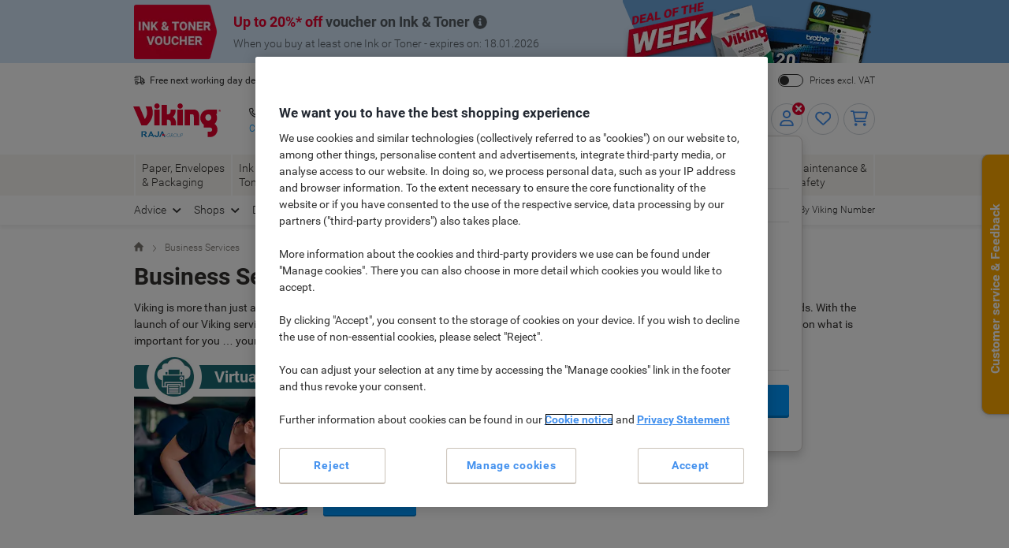

--- FILE ---
content_type: text/html;charset=UTF-8
request_url: https://www.viking-direct.co.uk/en/business-services
body_size: 388496
content:
<!DOCTYPE html>
<html class="no-js" lang="en">
<head>
    <link rel="preload" href="https://execution-ci360.marketing.vikingoffice.eu/js/ot2.min.js" as="script">
	<script>
        // Please note, Take special care when adding any further scripts to this file that may set cookies on the page.
// This critical JS is being placed before the OneTrust cookie constent Autoblocking script,
// therefore cookies being placed at this point may lead to cookie legality issues
// (i.e. even if the user does not consent to accepting these cookies, they will not be blocked)

(function() {
    var getCookie = function(cookieName) {
        var actualCookieName = cookieName + '=';
        var cookieString = document.cookie.split(';');
        for (var i = 0; i < cookieString.length; i++) {
            var currentCookie = cookieString[i];
            while (currentCookie.charAt(0) === ' ') {
                currentCookie = currentCookie.substring(1);
            }
            if (currentCookie.indexOf(actualCookieName) !== -1) {
                return currentCookie.substring(actualCookieName.length, currentCookie.length);
            }
        }
        return '';
    };
    
    window.OD = window.OD || {};
    window.OD.getCookie = getCookie;
	
	window.od = window.OD;
	window.od.Cookie = {};
	window.od.Cookie.get = getCookie;
})();</script>

    <script type="text/javascript">
        var datalayerInitialObject = {"basket":{"subTotalValue":0.00,"totalValueInVat":0.00,"totalValueExVat":0.00,"DiscountValue":0.0,"linkToCart":"https://www.viking-direct.co.uk/en/cart","protectionPlusValue":0.0,"products":[],"totalQty":0},"userInfo":{"segmentID":"DEFAULT","customerType":"business","vikingOneUser":false,"punchoutUser":false,"hasOrders":false},"navigation":{"pageType":"static","pageName":"Services \u0026amp; Solutions for your business","currentDomain":"www.viking-direct.co.uk","currentUrl":"https://www.viking-direct.co.uk/en/business-services","currencyISO":"GBP","currencySymbol":"£","countryLocale":"en_GB","countryISO":"GB","countryISOLong":"GBR","loginConfirmation":"N","pageLanguage":"en","pageNumber":0,"isAsmAgentLoggedIn":false}};
		datalayerInitialObject.environment = 'prod';

		

        if (window.name) {
            datalayerInitialObject.navigation.navigationMethod = window.name;
        }

        window.dataLayer = window.dataLayer || [];
		window.dataLayer.push(datalayerInitialObject);
    </script>
<script>
        var ALGOLIA_INSIGHTS_SRC = "https://cdn.jsdelivr.net/npm/search-insights@2.7.0/dist/search-insights.iife.min.js";

        !function (e, a, t, n, s, i, c) {
            e.AlgoliaAnalyticsObject = s, e[s] = e[s] || function () {
                (e[s].queue = e[s].queue || []).push(arguments)
            },
                    e[s].version = (n.match(/@([^\/]+)\/?/) || [])[1],
                    i = a.createElement(t),
                    c = a.getElementsByTagName(t)[0],
                    i.async = 1,
                    i.src = n,
                    c.parentNode.insertBefore(i, c)
        }(window, document, "script", ALGOLIA_INSIGHTS_SRC, "aa");
    </script>

    <script>
			(function(ci, a) {
				window[ci] || function() {
					var ef = window[ci] = function() {
						return ef.q.push(arguments);
					};
					ef.q = [];
					ef.a = a || {};
				} ();
			})('ci360', {
				tenantId: `1f518c9f520001069912c11d`,
				identity: {
					source: 'jsvar',
					name: 'dataLayer[0].userInfo.customerGUID',
					type: 'customer_id',
					obscure: !1
				}
			});
		</script>
	<!-- OneTrust Cookies Consent Notice start -->
<script src="https://cdn.cookielaw.org/scripttemplates/otSDKStub.js"  type="text/javascript" charset="UTF-8" data-domain-script="81636146-b8ad-46fa-b503-e0d7a903d008" ></script>
<script type="text/javascript">
	function OptanonWrapper() {
		repositionPcButton();
		window.addEventListener('resize', repositionPcButton);
	}

	function repositionPcButton() {
		const declineBtn = document.getElementById("onetrust-reject-all-handler");
		const pcButton = document.getElementById("onetrust-pc-btn-handler");

		if (declineBtn && pcButton) {
			pcButton.remove();
			const buttonGroup = document.getElementById('onetrust-button-group');
			const buttonContainer = document.querySelector('.banner-actions-container');

			if (window.matchMedia("(max-width: 600px)").matches) {
				buttonContainer.parentNode.insertBefore(pcButton, buttonContainer.nextSibling);
			} else {
				buttonGroup.insertBefore(pcButton, buttonContainer);
			}
		}
	}
</script>
<script type="text/javascript">
	document.addEventListener('click', (e) => {
		if (e.target.getAttribute('id') === 'onetrust-accept-btn-handler' ||
				e.target.getAttribute('id') === 'accept-recommended-btn-handler' ||
				e.target.classList.contains('onetrust-close-btn-handler')) {
			setTimeout(() => {window.location.reload();}, 250);
		}
	});
</script>
<!-- OneTrust Cookies Consent Notice end --><script type="text/javascript" 
				src="https://try.abtasty.com/6d0b2d68ce8ffe1f9451c61b11715e2d.js">
		</script>
	<script id="sassCi360InsertingLogic">
			if (window.OD.getCookie('OptanonConsent') && (window.OD.getCookie('OptanonConsent')).indexOf('C0004%3A1') !== -1) {
				const scriptTag = document.createElement('script');
				scriptTag.id = 'ob-script-async'; 
				scriptTag.async = true;
                scriptTag.src = 'https://execution-ci360.marketing.vikingoffice.eu/js/ot2.min.js';
				scriptTag.setAttribute('data-efname', 'ci360');
				const scriptBefore = document.getElementById('sassCi360InsertingLogic');
				scriptBefore.after(scriptTag);
			}
		</script>
	










    <!-- Google Tag Manager -->
    <script>
        if (!window.OD.getCookie('gtm.exclude')) {
            (function(w,d,s,l,i){w[l]=w[l]||[];w[l].push({'gtm.start':
                    new Date().getTime(),event:'gtm.js'});var f=d.getElementsByTagName(s)[0],
                j=d.createElement(s),dl=l!='dataLayer'?'&l='+l:'';j.async=true;j.src=
                'https://uk.sgtm.viking-direct.co.uk/gtm.js?id='+i+dl+ '&gtm_auth=c8kOeo3JdMCu_Ey3-I5EQg&gtm_preview=env-2&gtm_cookies_win=x';f.parentNode.insertBefore(j,f);
            })(window,document,'script','dataLayer','GTM-KXZDG3V');
        }
    </script>
    <!-- End Google Tag Manager -->
<script>(function(H){H.className=H.className.replace(/\bno-js\b/,'js')})(document.documentElement)</script>
    <title>
        Services &amp; Solutions for your business | Viking Direct UK</title>
    <meta charset="utf-8"/>
    <meta http-equiv="Content-Type" content="text/html; charset=utf-8"/>
    <meta http-equiv="X-UA-Compatible" content="IE=edge"/>
    <meta name="viewport" content="width=device-width, initial-scale=1.0"/>
    <base href="https://www.viking-direct.co.uk/en/"/>
    <meta name="description" content="Viking Direct is more than just an office supplier. Discover the Services & Solutions we can provide for your business."/>
        <meta name="robots" content="index,follow"/>
        <link rel="canonical" href="https://www.viking-direct.co.uk/en/business-services">
        <link hreflang="de-de" href="https://www.viking.de/de/business-services" rel="alternate">
        <link hreflang="en" href="https://www.viking-direct.co.uk/en/business-services" rel="alternate">
        <!--[if gt IE 9]> -->
<link rel="stylesheet" type="text/css" media="all" href="/_ui/addons/odlegacystoreaddon/responsive/common/stylesheets/styles.css?v=2512171357"/>
<!--<![endif]-->


<script type="text/javascript" id="taggingPageData">
        function isPageWithAsyncEvents(signalData) {
            return signalData.navigation.pageType.match(/-async$/) !== null;
        }

        (function() {
            var signalData = {"basket":{"subTotalValue":0.00,"totalValueInVat":0.00,"totalValueExVat":0.00,"DiscountValue":0.0,"linkToCart":"https://www.viking-direct.co.uk/en/cart","protectionPlusValue":0.0,"products":[],"totalQty":0},"userInfo":{"segmentID":"DEFAULT","customerType":"business","vikingOneUser":false,"punchoutUser":false,"hasOrders":false},"navigation":{"pageType":"static","pageName":"Services \u0026amp; Solutions for your business","currentDomain":"www.viking-direct.co.uk","currentUrl":"https://www.viking-direct.co.uk/en/business-services","currencyISO":"GBP","currencySymbol":"£","countryLocale":"en_GB","countryISO":"GB","countryISOLong":"GBR","loginConfirmation":"N","pageLanguage":"en","pageNumber":0,"isAsmAgentLoggedIn":false}};

            if (!dataLayer[0].navigation.navigationMethod && window.name) {
                signalData.navigation.navigationMethod = window.name;
            }

            window.initialSignalData = signalData;
            window.signalData = signalData;

            if (signalData.form && signalData.form.errorMessage) {
                window.signalData.navigation.error = [signalData.form.errorMessage];
            }
        })();
    </script>






    
    
        <script language="javascript" type="text/javascript" src="/_ui/addons/odlegacystoreaddon/responsive/common/javascript/lib/jquery.min.js"></script>
    






    <script language="javaScript" type="text/javascript">
        !function(a,b,d){try{a.signalData=a.signalData||{},signalData.od={};var e=signalData,f=e.od;f.handleError=function(b){if("object"==typeof a.newrelic&&"function"==typeof newrelic.noticeError)try{throw b}catch(a){newrelic.noticeError(a)}}}catch(b){if(!a.newrelic)throw b;newrelic.noticeError(b)}try{var g=a.signalData.browser={bot:/bot|googlebot|crawl|spider|slurp|NewRelic|scrape|scanner/i.test(d.userAgent),mobile:/android|iphone|ipad|blackberry|bolt|mobile|mini/i.test(d.userAgent),oldIE:function(){var a=function(){return new RegExp("MSIE ([0-9]{1,}[.0-9]{0,})").exec(d.userAgent)?parseFloat(RegExp.$1):-1}();return a>-1&&9>a}(),cookies:function(){return"undefined"!=typeof d.cookieEnabled?d.cookieEnabled:(b.cookie="gnikiv=;",b.cookie.indexOf("gnikiv")!=-1)}(),args:function(){var b={};return a.location.search.replace(/[?&]+([^=&]+)=([^&]*)/gi,function(a,c,d){b[c]=d}),b}()};f.getParameter=function(b){if("object"==typeof g.args)return g.args[b]||"";var c={};return a.location.search.replace(/[?&]+([^=&]+)=([^&]*)/gi,function(a,b,d){c[b]=d}),c[b]||""},f.getCookie=function(a){if(g.cookies)return c={},b.cookie.replace(/([^ ;]+)=([^;]*)/gi,function(a,b,d){c[b]=d}),c[a]||""},f.setCookie=function(a,c,d,e){if(g.cookies){e=e||";";var f,h="";d&&(h=new Date,h.setDate(h.getDate()+d)),f=b.domain.match(/\.(.*)/)[1],h=h&&"; expires="+h.toUTCString(),b.cookie=a+"="+c+h+";path=/;domain="+f+e}},f.delCookie=function(a){f.getCookie(a)&&(b.cookie=a+"=; expires=Thu, 01 Jan 1970 00:00:01 GMT; ")}}catch(a){f.handleError(a)}try{g.localStorage=function(a){var b=a.localStorage;return b&&function(){try{return b.setItem("t","t"),"t"==b.getItem("t"),b.removeItem("t"),!0}catch(a){return!1}}()}(a),g.sessionStorage=function(a){var b=a.sessionStorage;return b&&function(){try{return b.setItem("t","t"),"t"==b.getItem("t"),b.removeItem("t"),!0}catch(a){return!1}}()}(a)}catch(a){g.localStorage=g.sessionStorage=!1}try{var h=500,i=a.sessionStorage||{},j=a.localStorage||{};f.storeSessionData=function(a,b){g.sessionStorage?i[a]=b:b.length<h&&f.setCookie(".s."+a,b)},f.storePersistantData=function(a,b){g.localStorage?j[a]=b:b.length<h&&f.setCookie(".p."+a,b,30)},f.getSessionData=function(a){return g.sessionStorage?i[a]:f.getCookie(".s."+a)},f.getPersistantData=function(a){return g.sessionStorage?j[a]:f.getCookie(".p."+a)}}catch(a){f.storeSessionData=f.storePersistantData=f.getSessionData=f.getPersistantData=function(){}}try{f.scriptInclude=function(c,d){function e(){var a=b.createElement("script"),d=$("script").last()[0];a.async=!0,a.src=c,d.parentNode.insertBefore(a,d)}c="string"==typeof c&&c.substring(c.indexOf("//")),c&&(d?$(a).bind("load",e):e())},f.pixelInclude=function(a,b){function d(){f&&(clearTimeout(f),f=null)}function e(){this[c]=this.onabort=this.onerror=function(){},d(),this.src===a&&(this.abort,this.src="")}if(a="string"==typeof t&&"https:"+a.substring(a.indexOf("//"))){var c="ON"+"LOAD",c=c.toLowerCase();b=isNaN(b)?3e3:+b;var f,g=new Image;return g.onerror=g.onabort=e,g[c]=function(){d()},g.src=a,f=setTimeout(function(a){return function(){e.call(a)}}(g),b),g}}}catch(a){f.handleError(a)}}(window,document,navigator);
    </script>

    <script language="javaScript" type="text/javascript">
        !function(a,b){function l(){var c,d,e,f,g,h,a=signalData.od.getParameter("title").replace(/\+/g," ");b.getElementsByClassName("plp-title").length>0?(c=b.getElementsByClassName("plp-title")[0],d=c.getElementsByTagName("h1")[0],d.style.textTransform="capitalize",d.innerText=decodeURIComponent(a),e=b.getElementsByClassName("plp-header__suggestion")[0],e.style.display="none",f=b.getElementById("breadcrumb"),g=f.getElementsByClassName("active")[0],g.style.display="none",h=b.getElementsByTagName("Title")[0],h.innerText="Viking Search "+a):setTimeout(l,50)}try{String.prototype.has=function(a){return this.indexOf(a)>-1};var c=a+"",d=signalData.navigation.pageType;if("object"==typeof window.signalData.browser&&signalData.browser.bot||!1){if(!("product"!=d&&"category"!=d||c.has("/p/")||c.has("/c/"))){var f=function(){var a,b=document.getElementsByTagName("link");for(a in b)if("canonical"==b[a].rel)return b[a].href}(),g=c.split("?")[0],h=c.split("?")[1],h=h?"?"+h:"";g!=f&&(c=f+h)}}else(c.has("-c-")||c.has("-p-"))&&c.has("pr=")&&!c.has("/c/")&&(c=c.replace(/([?&])pr=/,"$1sgt="),c=c.replace(/(\/en\/)/,"$1c/"));if(c.has("/search")&&c.has("items=")){c.has("search.do")&&(c=c.replace(/catalog\/search(?:router)?.do/,"search"));var i=signalData.od.getParameter("items"),j="items="+i,k="text="+i.replace(/_/g,"+");c=c.replace(j,k)}c.has(".do")&&(c=location.protocol+"//"+b.domain),c!=a&&(location.href=c),a.has("/search")&&a.has("title=")&&l()}catch(a){}}(location.href.toLowerCase(),document);
    </script>


<script language="JavaScript">
    var pagesCapturingJsErrors = "{home}, {search}";
    var isServersideJsErrorLoggingEnabled = true;
</script>







    <script>
        (function () {
            const od = signalData.od || {};
            const browser = signalData.browser || {};
            dataLayer.push({
                od: JSON.parse(JSON.stringify(od)),
                browser: JSON.parse(JSON.stringify(browser))
            });
        })();
    </script>


<script>
    window.OD = window.OD || {};
	window.OD.tracking = window.OD.tracking || {};
	window.OD.tracking.gaTrackingId = 'UA-66763303-4';
</script><!-- Page Scripts -->
    <script type="text/javascript">
        /*<![CDATA[*/
        
        if (typeof ACC === "undefined" || !ACC) {
            var ACC = {};
        }

        ACC.config = {};
        ACC.config.contextPath = "";
        ACC.config.encodedContextPath = "";
        ACC.config.commonResourcePath = "/_ui/responsive/odcommon";
        ACC.config.themeResourcePath = "/_ui/responsive/theme-common";
        ACC.config.siteResourcePath = "/_ui/responsive/site-UK";
        ACC.config.language = "en";
        ACC.config.rootPath = "/_ui/responsive";
        ACC.pwdStrengthVeryWeak = 'Very weak';
        ACC.pwdStrengthWeak = 'Weak';
        ACC.pwdStrengthMedium = 'Medium';
        ACC.pwdStrengthStrong = 'Strong';
        ACC.pwdStrengthVeryStrong = 'Very strong';
        ACC.pwdStrengthUnsafePwd = 'Unsafe';
        ACC.pwdStrengthTooShortPwd = 'Too short';
        ACC.pwdStrengthMinCharText = 'Minimum length is %d characters';

        
        /*]]>*/

        var readmore = 'Read more';
        var readless = 'Read less';
    </script>
<script type="text/javascript">
    /*<![CDATA[*/
    var OD = window.OD || {};
    
    OD.maxInactiveInterval = (1260 + 5) * 1000;
    OD.userLoggedIn = false;
    OD.csrfToken = "";
    OD.csrfHeader = "";
    
    /*]]>*/
</script>
<script id="requireScript" async defer src="/_ui/addons/odlegacystoreaddon/responsive/build/lib/require.js"></script>

<script type="text/javascript">
    $('#requireScript').load(function(e) {
        require(['/_ui/addons/odlegacystoreaddon/responsive/build/common.js?v=2512171357'], function(common) {

            
            requirejs.config({
                baseUrl: '/_ui/addons/odlegacystoreaddon/responsive/build',
                urlArgs: 'v=' + '2512171357'
            });
            

            var PAGE_NAME = {
                'global': 'app-es5/global',
                'login': 'app-es5/login',
                'pdp': 'app-es5/pdp',
                'plp': 'app-es5/plp',
                'cart': 'app-es5/cart',
                'registration': 'app-es5/registration',
                'styleguide': 'app-es5/styleguide',
                'checkout': 'app-es5/checkout',
                'orderconfirmation': 'app-es5/orderconfirmation',
                'myAccount': 'app-es5/myAccount',
                'asmBilling': 'app-es5/asmBilling',
                'myPreferences': 'app-es5/myPreferences',
                'loyaltyScheme': 'app-es5/loyaltyScheme',
                'shoppingLists': 'app-es5/shoppingLists',
                'orderHistory': 'app-es5/orderHistory',
                'onlineReturns': 'app-es5/onlineReturns',
                'primeDeals': 'app-es5/primeDeals',
                'compare': 'app-es5/compare',
                'forgottenPassword': 'app-es5/login',
                'inkAndToner': 'app-es5/inkAndToner',
                'homepage': 'app-es5/homepage',
                'checkoutPayPage': 'app-es5/checkoutPayPage',
                'quickorder': 'app-es5/quickorder',
                'emptySearch': 'app-es5/emptySearch',
                'buildingBlocks': 'app-es5/buildingBlocks'
            };
            window.pageType = 'buildingBlocks';

            if (PAGE_NAME.hasOwnProperty('buildingBlocks')) {
                require([PAGE_NAME['buildingBlocks']]);
            }
            else {
                require([PAGE_NAME.global]);
                
            }
        });
    });
</script>



<script>
    window.ACC = window.ACC || {};
    window.ACC.config = window.ACC.config || {};
    window.ACC.config.contextPath = '/';
    window.ACC.config.CSRFToken="cc8d6f5a-2254-4da8-a7d2-11edff8a783b";
    window.ACC.config.encodedContextPath = window.location.origin + '/' + 'en'.split('_')[0];
</script>

<link rel="shortcut icon" type="application/octet-stream" href="/medias/sys_master/root/h89/ha9/9040132833310/viking-shortcut-icon.bin" sizes=""/>
    <link rel="icon" type="application/octet-stream" href="/medias/sys_master/root/h5c/h74/9040132898846/viking-icon.bin" sizes=""/>
    <link rel="icon" type="image/png" href="/medias/sys_master/root/h7c/h5f/9040132964382/viking-16x16.png" sizes="16x16"/>
    <link rel="icon" type="image/png" href="/medias/sys_master/root/ha4/h92/9040133029918/viking-32x32.png" sizes="32x32"/>
    <link rel="icon" type="image/png" href="/medias/sys_master/root/h47/h46/9040133095454/viking-36x36.png" sizes="36x36"/>
    <link rel="icon" type="image/png" href="/medias/sys_master/root/ha8/hc4/9040133160990/viking-48x48.png" sizes="48x48"/>
    <link rel="icon" type="image/png" href="/medias/sys_master/root/hc6/hd4/9040133226526/viking-72x72.png" sizes="72x72"/>
    <link rel="icon" type="image/png" href="/medias/sys_master/root/h25/h04/9040133292062/viking-96x96.png" sizes="96x96"/>
    <link rel="icon" type="image/png" href="/medias/sys_master/root/h25/h04/9040133292062/viking-96x96.png" sizes="96x96"/>
    <link rel="icon" type="image/png" href="/medias/sys_master/root/hba/h8a/9040133357598/viking-144x144.png" sizes="144x144"/>
    <link rel="apple-touch-icon" type="image/png" href="/medias/sys_master/root/h4c/h09/9040133488670/viking-apple-57x57.png" sizes="57x57"/>
    <link rel="apple-touch-icon" type="image/png" href="/medias/sys_master/root/h31/h85/9040133554206/viking-apple-60x60.png" sizes="60x60"/>
    <link rel="apple-touch-icon" type="image/png" href="/medias/sys_master/root/h3e/hee/9040133619742/viking-apple-72x72.png" sizes="72x72"/>
    <link rel="apple-touch-icon" type="image/png" href="/medias/sys_master/root/h24/h3b/9040133685278/viking-apple-76x76.png" sizes="76x76"/>
    <link rel="apple-touch-icon" type="image/png" href="/medias/sys_master/root/he7/h8a/9040133750814/viking-apple-114x114.png" sizes="114x114"/>
    <link rel="apple-touch-icon" type="image/png" href="/medias/sys_master/root/h1c/hac/9040133816350/viking-apple-120x120.png" sizes="120x120"/>
    <link rel="apple-touch-icon" type="image/png" href="/medias/sys_master/root/hf3/hd4/9040133881886/viking-apple-144x144.png" sizes="144x144"/>
    <link rel="apple-touch-icon" type="image/png" href="/medias/sys_master/root/h2b/hc2/9040133947422/viking-apple-152x152.png" sizes="152x152"/>
    <link rel="apple-touch-icon" type="image/png" href="/medias/sys_master/root/h0e/h32/9040134012958/viking-apple-180x180.png" sizes="180x180"/>
    







<meta name="mobile-web-app-capable" content="yes">
    <meta name="apple-mobile-web-app-title" content="Viking Direct UK">

    <!-- enter any signal config here --></head>

<body class="page-sg-services-solutions-B pageType-ContentPage template-pages-layout-odBuildingBlocksTemplatePage pageLabel--business-services language-en" data-grid-framework="b3"
      data-grid-color="yellow" data-grid-opacity="0.5" data-grid-zindex="10" data-grid-gutterwidth="20px" data-grid-nbcols="12" data-navigation-method="inpage">
<div class="breakpoint"></div>

<script charset="utf-8" type="text/javascript">
    window.RR_CONFIG = {
        apiKey: "ffd665383a0353c5",
        baseUrl: "//recs.algorecs.com/rrserver/",
			  apiUrl: 'https://recs.algorecs.com/rrserver/api/rrPlatform/recsForPlacements',
			  apiClientKey: 'f001ab82106c2824',
        sessionId: "def0d8a4-9503-4dab-8c42-132a11573c04",
        userId: "",
        placements: [],
        refinements: [],
        regionId: 'UK-en'
    };

    

    window.RR_CONFIG.pageType = '';

    </script>

<script id="productListItemTemplate" type="text/mustache">
    <div class="product__listitem">
        <div class="plp-item__image thumb">
            <a href="{{url}}" title="{{title}}">
                    
    
    
    
    
    
    
    

    
    
        
    
        
        
        
    
    
        
        
        
        
        
        
        
        
        
        
        
            
            
        
        
        
        
        
    

    
        
            
        
        
    

    <img
    srcset="{{imageUrl}}?wid=100&hei=100 100w,
    {{imageUrl}}?wid=220&hei=220 200w,
    {{imageUrl}}?wid=300&hei=300 300w,
    {{imageUrl}}?wid=400&hei=400 400w"
    sizes="200px"
    src="{{imageUrl}}?wid=220&hei=220"
    alt="{{title}}"
    class="img-responsive "
    /></a>
        </div>
        <div class="plp-item__meta">
            <div class="plp-item__copy" >
                <h3 class="product-title" data-mh="product-title">
                    <a href="{{url}}" title="{{title}}">{{title}}</a>
                </h3>
            </div>
            <div class="plp-item__purchase" data-mh="product-purchase">
                <div class="product-price" data-mh="product-price">
                    <p class="big-price right">
                        <span class="price-lead">As low as</span>

                        {{#if priceSaving.displayPriceSaving}}
                            <span class="price-lead__previousprice" itemprop="wasPrice" content="{{priceSaving.wasPrice}}">{{priceSaving.formattedWasPrice}}</span>
                        {{/if}}
                    </p>
                    <div class="price-wrapper">
                        <span class="big-price__value">{{price.formattedValue}}</span>

                        <span class="price-per-wrap">

                            {{#if pluralQty}}
                                <span class="price-per unit">{{unitOfMeasure}}</span>
                                <span class="price-per unit">from {{price.minQuantity}}  {{unitOfMeasurePlural}}</span>
                            {{else}}
                                <span class="price-per unit">{{unitOfMeasure}}</span>
                            {{/if}}

                        </span>
                    </div>

                    <p class="small-price right xsmall">{{price.formattedAlternateChannelPrice}}<span> incl. VAT</span> </p>
                    
                        {{#if priceSaving.displayPriceSaving}}
                            <span class="price-saving" content="{{priceSaving.priceSavingValue}}">
                                Saving&nbsp;{{priceSaving.formattedPriceSaving}}
                            </span>
                        {{/if}}
                    </div>
                <div class="product-form ">
                    <div class="productAddToCartPanel clearfix product__cart-panel"
     data-code="{{code}}" data-can-add-to-cart="{{canAddToCart}}"
     data-is-temporarily-not-available="{{temporarilyNotAvailable}}"
     data-is-directly-shipped="{{directlyShipped}}"
     data-show-dropship-as-instock="{{dropship}}"
     data-show-shopping-list="false"
     data-min-order-quantity="{{minOrderQuantity}}"
     data-max-order-quantity="{{maxOrderQuantity}}"
     data-show-stock="false"
     data-is-in-stock="true"
     data-temporarily-not-available-popup="{{temporarilyNotAvailable}}"
     data-is-customisable="{{customisable}}"
     data-rr-url="{{url}}"
     data-sku-source="{{skuSource}}"
     data-rendered="false">
</div>
</div>
                {{#if priceSaving.displayPriceSaving}}
                    <p class="big-price right">
                        <span class="pricesave-date">* Higher price applied between {{dateFormat priceSaving.fromDate}} and {{dateFormat priceSaving.toDate}}</span>
                    </p>
                {{/if}}
            </div>
        </div>
    </div>
</script>

<script id="productDeliveryNoticeTemplate" type="text/mustache">
    <div class="modal fade od-product-delivery-notice__modal" tabindex="-1" role="dialog" id="modal-exclShippingMessage">
        <div class="modal-dialog">
            <div class="modal-content">
                <div class="modal-header">
                    <button type="button" class="close" data-dismiss="modal" aria-label="Close"><span aria-hidden="true" class="icomoon icomoon-cross"></span></button>
                        <h4 class="modal-title">Delivery costs</h4>
                </div>
                <div class="modal-body">
                    <p>An order of £89,00* (excl. VAT) or higher is delivered free. Orders below this value will have a delivery charge added of €2,95 (excl. VAT). The insurance fee of €1,95 (excl. VAT) is added to each order independently from the order amount.<br />For partial deliveries the delivery charge is also calculated based on the total amount (excl. VAT) of your order.<br />*Postage stamps are exempt from free delivery limit.</p>
                </div>
                <div class="modal-footer">
                    <button type="button" class="btn btn-primary btn-confirm-delete" data-dismiss="modal">Close</button>
                </div>
            </div>
        </div>
    </div>
</script>

<script id="renderRecsTemplate" type="text/mustache">
    <div class="rr-list-top-section">
        <h4>
            <span class="section-heading-bar"></span>
            <span class="section-heading-title">{{plTitle}}</span>
        </h4>
    </div>
    <div class="section rr-list-section">
        <div class="rr-productlist">
            <ol class="block-grid-xs-1">
                {{#each rrdataset}}
                <li class="block-grid-item">
                    {{> productListItemTemplate}}
                </li>
                {{/each}}
            </ol>
        </div>
    </div>
    {{> productDeliveryNoticeTemplate}}
</script>
<script charset="utf-8" type="text/javascript">
    window.CDN_CONFIG = {
        rootUrl: "//static.viking-direct.co.uk/is"
    };
</script>

<svg style="display: none;">
    <symbol id="icnMagnifier" viewBox="0 0 512 512">
        <path d="M505 442.7L405.3 343c-4.5-4.5-10.6-7-17-7H372c27.6-35.3 44-79.7 44-128C416 93.1 322.9 0 208 0S0 93.1 0 208s93.1 208 208 208c48.3 0 92.7-16.4 128-44v16.3c0 6.4 2.5 12.5 7 17l99.7 99.7c9.4 9.4 24.6 9.4 33.9 0l28.3-28.3c9.4-9.4 9.4-24.6.1-34zM208 336c-70.7 0-128-57.2-128-128 0-70.7 57.2-128 128-128 70.7 0 128 57.2 128 128 0 70.7-57.2 128-128 128z"/>
    </symbol>

    <symbol id="icnCart" viewBox="0 0 576 512">
        <path d="M528.12 301.319l47.273-208C578.806 78.301 567.391 64 551.99 64H159.208l-9.166-44.81C147.758 8.021 137.93 0 126.529 0H24C10.745 0 0 10.745 0 24v16c0 13.255 10.745 24 24 24h69.883l70.248 343.435C147.325 417.1 136 435.222 136 456c0 30.928 25.072 56 56 56s56-25.072 56-56c0-15.674-6.447-29.835-16.824-40h209.647C430.447 426.165 424 440.326 424 456c0 30.928 25.072 56 56 56s56-25.072 56-56c0-22.172-12.888-41.332-31.579-50.405l5.517-24.276c3.413-15.018-8.002-29.319-23.403-29.319H218.117l-6.545-32h293.145c11.206 0 20.92-7.754 23.403-18.681z"/>
    </symbol>

    <symbol id="icnUser" viewBox="0 0 448 512">
        <path d="M224 256c70.7 0 128-57.3 128-128S294.7 0 224 0 96 57.3 96 128s57.3 128 128 128zm89.6 32h-16.7c-22.2 10.2-46.9 16-72.9 16s-50.6-5.8-72.9-16h-16.7C60.2 288 0 348.2 0 422.4V464c0 26.5 21.5 48 48 48h352c26.5 0 48-21.5 48-48v-41.6c0-74.2-60.2-134.4-134.4-134.4z"/>
    </symbol>

    <symbol id="icnMagnifierNew" viewBox="0 0 512 512">
        <path d="M504.1 471l-134-134C399.1 301.5 415.1 256.8 415.1 208c0-114.9-93.13-208-208-208S-.0002 93.13-.0002 208S93.12 416 207.1 416c48.79 0 93.55-16.91 129-45.04l134 134C475.7 509.7 481.9 512 488 512s12.28-2.344 16.97-7.031C514.3 495.6 514.3 480.4 504.1 471zM48 208c0-88.22 71.78-160 160-160s160 71.78 160 160s-71.78 160-160 160S48 296.2 48 208z"/>
    </symbol>

    <symbol id="icnUserNew" viewBox="0 0 448 512">
        <path d="M272 304h-96C78.8 304 0 382.8 0 480c0 17.67 14.33 32 32 32h384c17.67 0 32-14.33 32-32C448 382.8 369.2 304 272 304zM48.99 464C56.89 400.9 110.8 352 176 352h96c65.16 0 119.1 48.95 127 112H48.99zM224 256c70.69 0 128-57.31 128-128c0-70.69-57.31-128-128-128S96 57.31 96 128C96 198.7 153.3 256 224 256zM224 48c44.11 0 80 35.89 80 80c0 44.11-35.89 80-80 80S144 172.1 144 128C144 83.89 179.9 48 224 48z"/>
    </symbol>

    <symbol id="icnFavourite" viewBox="0 0 448 512">
        <path d="M244 84L255.1 96L267.1 84.02C300.6 51.37 347 36.51 392.6 44.1C461.5 55.58 512 115.2 512 185.1V190.9C512 232.4 494.8 272.1 464.4 300.4L283.7 469.1C276.2 476.1 266.3 480 256 480C245.7 480 235.8 476.1 228.3 469.1L47.59 300.4C17.23 272.1 0 232.4 0 190.9V185.1C0 115.2 50.52 55.58 119.4 44.1C164.1 36.51 211.4 51.37 244 84C243.1 84 244 84.01 244 84L244 84zM255.1 163.9L210.1 117.1C188.4 96.28 157.6 86.4 127.3 91.44C81.55 99.07 48 138.7 48 185.1V190.9C48 219.1 59.71 246.1 80.34 265.3L256 429.3L431.7 265.3C452.3 246.1 464 219.1 464 190.9V185.1C464 138.7 430.4 99.07 384.7 91.44C354.4 86.4 323.6 96.28 301.9 117.1L255.1 163.9z"/>
    </symbol>

    <symbol id="icnBasket" viewBox="0 0 576 512">
        <path d="M96 0C107.5 0 117.4 8.19 119.6 19.51L121.1 32H541.8C562.1 32 578.3 52.25 572.6 72.66L518.6 264.7C514.7 278.5 502.1 288 487.8 288H170.7L179.9 336H488C501.3 336 512 346.7 512 360C512 373.3 501.3 384 488 384H159.1C148.5 384 138.6 375.8 136.4 364.5L76.14 48H24C10.75 48 0 37.25 0 24C0 10.75 10.75 0 24 0H96zM475.6 240L520.6 80H131.1L161.6 240H475.6zM128 464C128 437.5 149.5 416 176 416C202.5 416 224 437.5 224 464C224 490.5 202.5 512 176 512C149.5 512 128 490.5 128 464zM512 464C512 490.5 490.5 512 464 512C437.5 512 416 490.5 416 464C416 437.5 437.5 416 464 416C490.5 416 512 437.5 512 464z"></path>
    </symbol>

    <symbol id="icn-menu" viewBox="0 0 448 512">
        <path d="M0 88C0 74.75 10.75 64 24 64H424C437.3 64 448 74.75 448 88C448 101.3 437.3 112 424 112H24C10.75 112 0 101.3 0 88zM0 248C0 234.7 10.75 224 24 224H424C437.3 224 448 234.7 448 248C448 261.3 437.3 272 424 272H24C10.75 272 0 261.3 0 248zM424 432H24C10.75 432 0 421.3 0 408C0 394.7 10.75 384 24 384H424C437.3 384 448 394.7 448 408C448 421.3 437.3 432 424 432z"/>
    </symbol>

    <symbol id="icnCross" viewBox="0 0 448 512">
        <path d="M312.1 375c9.369 9.369 9.369 24.57 0 33.94s-24.57 9.369-33.94 0L160 289.9l-119 119c-9.369 9.369-24.57 9.369-33.94 0s-9.369-24.57 0-33.94L126.1 256L7.027 136.1c-9.369-9.369-9.369-24.57 0-33.94s24.57-9.369 33.94 0L160 222.1l119-119c9.369-9.369 24.57-9.369 33.94 0s9.369 24.57 0 33.94L193.9 256L312.1 375z"/>
    </symbol>

    <symbol id="icnChat" viewBox="0 0 576 512">
        <path d="M447.1 0h-384c-35.25 0-64 28.75-64 63.1v287.1c0 35.25 28.75 63.1 64 63.1h96v83.98c0 9.836 11.02 15.55 19.12 9.7l124.9-93.68h144c35.25 0 64-28.75 64-63.1V63.1C511.1 28.75 483.2 0 447.1 0zM464 352c0 8.75-7.25 16-16 16h-160l-80 60v-60H64c-8.75 0-16-7.25-16-16V64c0-8.75 7.25-16 16-16h384c8.75 0 16 7.25 16 16V352z"></path>
    </symbol>

    <symbol id="icnPhone" viewBox="0 0 576 512">
        <path d="M480.3 320.3L382.1 278.2c-21.41-9.281-46.64-3.109-61.2 14.95l-27.44 33.5c-44.78-25.75-82.29-63.25-108-107.1l33.55-27.48c17.91-14.62 24.09-39.7 15.02-61.05L191.7 31.53c-10.16-23.2-35.34-35.86-59.87-30.19l-91.25 21.06C16.7 27.86 0 48.83 0 73.39c0 241.9 196.7 438.6 438.6 438.6c24.56 0 45.53-16.69 50.1-40.53l21.06-91.34C516.4 355.5 503.6 330.3 480.3 320.3zM463.9 369.3l-21.09 91.41c-.4687 1.1-2.109 3.281-4.219 3.281c-215.4 0-390.6-175.2-390.6-390.6c0-2.094 1.297-3.734 3.344-4.203l91.34-21.08c.3125-.0781 .6406-.1094 .9531-.1094c1.734 0 3.359 1.047 4.047 2.609l42.14 98.33c.75 1.766 .25 3.828-1.25 5.062L139.8 193.1c-8.625 7.062-11.25 19.14-6.344 29.14c33.01 67.23 88.26 122.5 155.5 155.5c9.1 4.906 22.09 2.281 29.16-6.344l40.01-48.87c1.109-1.406 3.187-1.938 4.922-1.125l98.26 42.09C463.2 365.2 464.3 367.3 463.9 369.3z"></path>
    </symbol>

    <symbol id="icnSupport" viewBox="0 0 576 512">
        <path d="M314.7 352H133.3C59.7 352 0 411.7 0 485.3C0 500.1 11.94 512 26.66 512H421.3C436.1 512 448 500.1 448 485.3C448 411.7 388.3 352 314.7 352zM50.7 464c9.498-36.76 42.95-64 82.64-64h181.3c39.69 0 73.14 27.24 82.64 64H50.7zM224 112c44.11 0 80 35.89 80 80c0 19.39-7.217 36.96-18.74 50.82c3.922 3.928 7.296 8.294 10.1 13.13L304 256c17.11 0 32.02-9.09 40.52-22.6C349 220.3 352 206.6 352 192c0-70.58-57.42-128-128-128s-128 57.42-128 128c0 40.41 19.12 76.03 48.37 99.49C144.3 290.3 144 289.2 144 288c0-17.62 7.164-33.6 18.73-45.19C151.2 228.9 144 211.4 144 192C144 147.9 179.9 112 224 112zM48 224C56.88 224 64 216.9 64 208V192c0-88.25 71.75-160 160-160s160 71.75 160 160v16C384 252.1 348.1 288 304 288h-32c0-17.62-14.38-32-32-32h-32c-17.62 0-32 14.38-32 32s14.38 32 32 32h96c61.88-.125 111.9-50.13 112-112V192c0-105.9-86.13-192-192-192S32 86.13 32 192v16C32 216.9 39.13 224 48 224z"></path>
    </symbol>

    <symbol id="icnMail" viewBox="0 0 576 512">
        <path d="M0 128C0 92.65 28.65 64 64 64H448C483.3 64 512 92.65 512 128V384C512 419.3 483.3 448 448 448H64C28.65 448 0 419.3 0 384V128zM48 128V150.1L220.5 291.7C241.1 308.7 270.9 308.7 291.5 291.7L464 150.1V127.1C464 119.2 456.8 111.1 448 111.1H64C55.16 111.1 48 119.2 48 127.1L48 128zM48 212.2V384C48 392.8 55.16 400 64 400H448C456.8 400 464 392.8 464 384V212.2L322 328.8C283.6 360.3 228.4 360.3 189.1 328.8L48 212.2z"></path>
    </symbol>

    <symbol id="icnEdit" viewBox="0 0 16 16">
            <path d="M9.08573 2.91356L13.0862 6.91425L4.39929 15.6016L0.832505 15.9953C0.355018 16.0482 -0.0484094 15.6444 0.00471426 15.1669L0.401579 11.5975L9.08573 2.91356ZM15.5606 2.31793L13.6822 0.43946C13.0962 -0.146487 12.146 -0.146487 11.56 0.43946L9.7929 2.20668L13.7934 6.20737L15.5606 4.44015C16.1465 3.85389 16.1465 2.90388 15.5606 2.31793Z"/>
    </symbol>

    <symbol id="icnAffiliate" viewBox="0 0 32 32">
        <path d="M14 1.15455C15.2376 0.440019 16.7624 0.44002 18 1.15455L27.8564 6.84515C29.094 7.55968 29.8564 8.88019 29.8564 10.3093V21.6905C29.8564 23.1195 29.094 24.44 27.8564 25.1546L18 30.8451C16.7624 31.5597 15.2376 31.5597 14 30.8451L4.14355 25.1546C2.90595 24.44 2.14355 23.1195 2.14355 21.6905V10.3093C2.14355 8.88019 2.90595 7.55968 4.14355 6.84515L14 1.15455Z" fill="#8F00FF"/>
        <path d="M16 9C17.0063 9 17.8813 9.56602 18.3215 10.3973C19.2211 10.1211 20.2383 10.3398 20.9492 11.0508C21.6602 11.7617 21.8789 12.7816 21.6027 13.6785C22.434 14.1188 23 14.9937 23 16C23 17.0063 22.434 17.8813 21.6027 18.3215C21.8789 19.2211 21.6602 20.2383 20.9492 20.9492C20.2383 21.6602 19.2184 21.8789 18.3215 21.6027C17.8813 22.434 17.0063 23 16 23C14.9937 23 14.1188 22.434 13.6785 21.6027C12.7789 21.8789 11.7617 21.6602 11.0508 20.9492C10.3398 20.2383 10.1211 19.2184 10.3973 18.3215C9.56602 17.8813 9 17.0063 9 16C9 14.9937 9.56602 14.1188 10.3973 13.6785C10.1211 12.7789 10.3398 11.7617 11.0508 11.0508C11.7617 10.3398 12.7816 10.1211 13.6785 10.3973C14.1188 9.56602 14.9937 9 16 9ZM19.0898 14.7148C19.3469 14.4578 19.3469 14.0422 19.0898 13.7879C18.8328 13.5336 18.4172 13.5309 18.1629 13.7879L15.1277 16.823L13.8426 15.5379C13.5855 15.2809 13.1699 15.2809 12.9156 15.5379C12.6613 15.7949 12.6586 16.2105 12.9156 16.4648L14.6656 18.2148C14.9227 18.4719 15.3383 18.4719 15.5926 18.2148L19.0898 14.7148Z" fill="#00A66E"/>
        <path fill-rule="evenodd" clip-rule="evenodd" d="M18.3827 14.0077C18.3826 14.0078 18.3828 14.0076 18.3827 14.0077ZM18.7781 9.29542C18.1136 8.50411 17.1156 8 16 8C14.8845 8 13.8865 8.50408 13.222 9.29534C12.1936 9.20624 11.1315 9.55584 10.3437 10.3437C9.55542 11.1319 9.20604 12.1927 9.29542 13.2219C8.50411 13.8864 8 14.8844 8 16C8 17.1155 8.50408 18.1135 9.29534 18.778C9.20623 19.8064 9.55584 20.8685 10.3437 21.6563C11.1319 22.4446 12.1927 22.794 13.2219 22.7046C13.8864 23.4959 14.8844 24 16 24C17.1155 24 18.1135 23.4959 18.778 22.7047C19.8064 22.7938 20.8685 22.4442 21.6563 21.6563C22.4446 20.8681 22.794 19.8073 22.7046 18.7781C23.4959 18.1136 24 17.1156 24 16C24 14.8845 23.4959 13.8865 22.7047 13.222C22.7938 12.1936 22.4442 11.1315 21.6563 10.3437C20.8681 9.55542 19.8073 9.20604 18.7781 9.29542ZM21.6027 13.6785C21.8789 12.7816 21.6602 11.7617 20.9492 11.0508C20.2383 10.3398 19.2211 10.1211 18.3215 10.3973C17.8813 9.56602 17.0063 9 16 9C14.9938 9 14.1188 9.56602 13.6785 10.3973C12.7816 10.1211 11.7617 10.3398 11.0508 11.0508C10.3398 11.7617 10.1211 12.7789 10.3973 13.6785C9.56602 14.1188 9 14.9938 9 16C9 17.0063 9.56602 17.8813 10.3973 18.3215C10.1211 19.2184 10.3398 20.2383 11.0508 20.9492C11.7617 21.6602 12.7789 21.8789 13.6785 21.6027C14.1188 22.434 14.9938 23 16 23C17.0063 23 17.8813 22.434 18.3215 21.6027C19.2184 21.8789 20.2383 21.6602 20.9492 20.9492C21.6602 20.2383 21.8789 19.2211 21.6027 18.3215C22.434 17.8813 23 17.0063 23 16C23 14.9938 22.434 14.1188 21.6027 13.6785ZM19.0898 14.7148L15.5926 18.2148C15.3383 18.4719 14.9227 18.4719 14.6656 18.2148L12.9156 16.4648C12.6586 16.2105 12.6613 15.7949 12.9156 15.5379C13.1699 15.2809 13.5855 15.2809 13.8426 15.5379L15.1277 16.823L18.1629 13.7879C18.4172 13.5309 18.8328 13.5336 19.0898 13.7879C19.3469 14.0422 19.3469 14.4578 19.0898 14.7148Z" fill="white"/>
    </symbol>
</svg>

<div id="page" class="page" data-currency-iso-code="GBP">
            <a href="#siteContent" class="sr-only" data-role="none">Skip to Content</a>
            <a href="#skipToNavigation" class="sr-only" data-role="none">Skip to Navigation</a>
            <!-- UK -->
<!-- ttb-DOTW-Ink-Toner-P01-2026 -->
<link _ngcontent-ipi-c239="" rel="stylesheet" href="https://odeu.scene7.com/is/content/odeu13/assets/tippy-top.min.css?v310524"><section _ngcontent-ipi-c239=""><div _ngcontent-ipi-c239=""><div id="siteflash" class="siteflash--is-open theme-fresh--light divider--diagonal">
  <a href="/inktonerdeals#vouchers" data-gtm-tracking-type="gtm_promo_click" data-promo-id="1072_2026_deal-of-the-week---ink-and-toner" data-promo-position="ttb" data-promo-name="dotw-ink-toner" id="siteFlash" class="site-flash siteFlash__inner container" aria-expanded="true" onclick="if(this === document.activeElement){ this.nextElementSibling.style.display = 'none';}" tabindex="0">        
      <div class="sf__col sf__col--main">
         <picture>
           <source type="image/avif" srcset="https://odeu.scene7.com/is/image/odeu13/ttb-DOTW-Ink-Toner-burst-leftside-P09-2025-UK_V2?wid=110&amp;hei=80&amp;fmt=avif-alpha&amp;resMode=sharp2&amp;qlt=50&amp;fit=fit,1 1x, https://odeu.scene7.com/is/image/odeu13/ttb-DOTW-Ink-Toner-burst-leftside-P09-2025-UK_V2?wid=220&amp;hei=160&amp;fmt=avif-alpha&amp;resMode=sharp2&amp;qlt=50&amp;fit=fit,1 2x">
           <source type="image/webp" srcset="https://odeu.scene7.com/is/image/odeu13/ttb-DOTW-Ink-Toner-burst-leftside-P09-2025-UK_V2?wid=110&amp;hei=80&amp;fmt=webp-alpha&amp;resMode=sharp2&amp;qlt=80&amp;fit=fit,1 1x, https://odeu.scene7.com/is/image/odeu13/ttb-DOTW-Ink-Toner-burst-leftside-P09-2025-UK_V2?wid=220&amp;hei=160&amp;fmt=webp-alpha&amp;resMode=sharp2&amp;qlt=80&amp;fit=fit,1 2x">
           <img src="https://odeu.scene7.com/is/image/odeu13/ttb-DOTW-Ink-Toner-burst-leftside-P09-2025-UK_V2?wid=110&amp;hei=80&amp;fmt=webp-alpha&amp;resMode=sharp2&amp;qlt=80&amp;fit=fit,1" width="110" height="80" alt="Promo Image">
         </picture>
        <div class="main__content">
          <span class="col__title"><span style="color:#e4002c;">Up to 20%* off</span> voucher on Ink &amp; Toner<span class="info" onclick="event.preventDefault(),event.stopPropagation(),'none'===this.closest('.banner, .site-flash').nextElementSibling.style.display||this.closest('.banner, .site-flash')===document.activeElement?(this.offsetLeft&gt;90?this.closest('.banner, .site-flash').nextElementSibling.style.left=`${this.offsetLeft}px`:this.closest('.banner, .site-flash').nextElementSibling.style.left='0',this.closest('.banner, .site-flash').nextElementSibling.style.top=`${this.offsetTop}px`,this.closest('.banner, .site-flash').nextElementSibling.style.display='block'):this.closest('.banner, .site-flash').nextElementSibling.style.display='none';">
    <svg aria-hidden="true" focusable="false" data-prefix="fas" data-icon="info-circle" role="img" xmlns="http://www.w3.org/2000/svg" viewBox="0 0 512 512" class="svg-inline--fa fa-info-circle fa-w-16" height="18" width="18"><path fill="currentColor" d="M256 8C119.043 8 8 119.083 8 256c0 136.997 111.043 248 248 248s248-111.003 248-248C504 119.083 392.957 8 256 8zm0 110c23.196 0 42 18.804 42 42s-18.804 42-42 42-42-18.804-42-42 18.804-42 42-42zm56 254c0 6.627-5.373 12-12 12h-88c-6.627 0-12-5.373-12-12v-24c0-6.627 5.373-12 12-12h12v-64h-12c-6.627 0-12-5.373-12-12v-24c0-6.627 5.373-12 12-12h64c6.627 0 12 5.373 12 12v100h12c6.627 0 12 5.373 12 12v24z" class=""></path></svg>
</span></span>
          <span class="col__subtitle">When you buy at least one Ink or Toner - expires on: 18.01.2026</span>
        </div>
      </div>

      <div class="sf__col sf__col--image">
          
          <picture>
            <source media="(max-width: 991px)" sizes="1px" srcset="[data-uri]">
            <source type="image/avif" srcset="https://odeu.scene7.com/is/image/odeu13/ttb-DOTW-Ink-Toner-rightside-P01-2026_UK-IE?wid=320&amp;hei=80&amp;fmt=avif-alpha&amp;resMode=sharp2&amp;qlt=50&amp;fit=fit,1 1x,
                    https://odeu.scene7.com/is/image/odeu13/ttb-DOTW-Ink-Toner-rightside-P01-2026_UK-IE?wid=640&amp;hei=160&amp;fmt=avif-alpha&amp;resMode=sharp2&amp;qlt=50&amp;fit=fit,1 2x">
            <source type="image/webp" srcset="https://odeu.scene7.com/is/image/odeu13/ttb-DOTW-Ink-Toner-rightside-P01-2026_UK-IE?wid=320&amp;hei=80&amp;fmt=webp-alpha&amp;resMode=sharp2&amp;qlt=80&amp;fit=fit,1 1x,
                    https://odeu.scene7.com/is/image/odeu13/ttb-DOTW-Ink-Toner-rightside-P01-2026_UK-IE?wid=640&amp;hei=160&amp;fmt=webp-alpha&amp;resMode=sharp2&amp;qlt=80&amp;fit=fit,1 2x">
            <img src="https://odeu.scene7.com/is/image/odeu13/ttb-DOTW-Ink-Toner-rightside-P01-2026_UK-IE?wid=320&amp;hei=80&amp;fmt=webp-alpha&amp;resMode=sharp2&amp;qlt=80&amp;fit=fit,1" width="320" height="80" alt="Product Image">
          </picture>
      </div>
      
      <button id="siteFlashBannerClose" type="button" class="btn btn-link siteflash__close site-flash__close" aria-controls="siteflash__component site-flash__component"><svg aria-hidden="true" focusable="false" data-prefix="fas" data-icon="times" role="img" xmlns="http://www.w3.org/2000/svg" viewBox="0 0 352 512"><path fill="currentColor" d="M242.72 256l100.07-100.07c12.28-12.28 12.28-32.19 0-44.48l-22.24-22.24c-12.28-12.28-32.19-12.28-44.48 0L176 189.28 75.93 89.21c-12.28-12.28-32.19-12.28-44.48 0L9.21 111.45c-12.28 12.28-12.28 32.19 0 44.48L109.28 256 9.21 356.07c-12.28 12.28-12.28 32.19 0 44.48l22.24 22.24c12.28 12.28 32.2 12.28 44.48 0L176 322.72l100.07 100.07c12.28 12.28 32.2 12.28 44.48 0l22.24-22.24c12.28-12.28 12.28-32.19 0-44.48L242.72 256z" class=""></path></svg><span class="sr-only">Close</span></button>
  </a>

  <span class="info-message" style="display:none;" onclick="this.style.display = 'none'">
      <span class="message-inner">When you spend £99 (excl. VAT) or more.&nbsp;<a href="/voucheractivity" target="_blank" style="color: #98908c;">*Terms &amp; Conditions apply</a>.</span> 
  </span>
</div></div></section><div class="yCmsContentSlot container">
</div><!-- TODO: We need to use the old modal because it works on Touch devices -->

<div id="headerUtilityBar" class="header-utility-bar">
    <div class="container">
        <div class="header-utility-bar__row">
            <div class="header-utility-bar__col-one">
                <div id="headerUspList" class="yCmsContentSlot usp-list usp-list--inline">
<!-- UK -->
<ul class='usp-list__list'>
<li class='usp-list__item usp-list__item--delivery'><a class='usp-list__link' href='/your-viking-benefits' target='_blank'>Free next working day delivery*</a></li>
<li class='usp-list__item usp-list__item--returns'><a class='usp-list__link' href='/your-viking-benefits' target='_blank'>Free returns*</a></li>
<li class='usp-list__item usp-list__item--nectar'><a class='usp-list__link' href='/nectar-shop' target='_blank'>Collect Nectar points with us*</a></li>
</ul>
<p class='usp-list__footnote'>
    <a class='usp-list__link' href='https://odeu.scene7.com/is/content/odeu13/PDF/Legal/Terms-and-Conditions/Terms-and-Conditions-UK.pdf' target='_blank'>*Terms &amp; Conditions apply</a>
</p></div></div>

            <div class="header-utility-bar__col-two">
                <div class="yCmsContentSlot">
</div></div>

            <div class="header-utility-bar__col-three">
                <div class="header-utility-bar__item">
                        
















    











<div 
    class="hover-panel hover-panel--white hover-panel--utility  hover-panel--align-right" 
    data-hover-intent="true" 
    data-click-event="false" 
    
>
    
        
        
            <span id="VATToggle" class="hover-panel__main-link ">
                <label
  id="headerUtilityBarTogglePillSwitch"
  class="toggle-pill-switch js-toggle-pill-switch"
  data-userLoggedIn=""
  data-currentchannel="B2B"
  data-incvat="/en/_s/channeltype?code=B2C"
  data-excvat="/en/_s/channeltype?code=B2B">
    <input type="checkbox" class="">
    <span class="slider round "></span>
</label><span class="header-utility-bar__vat-text header-utility-bar__hover-action ">
                                    Prices excl. VAT</span>
            </span>
        
    

    <div class="hover-panel__wrapper" data-panel-content>
        <div class="hover-panel__content">
            <h3>Prices incl. / excl. VAT</h3>
                                        <hr>
                                        <p class="hover-panel__main-text">
                                            You can choose to show the prices inclusive or exclusive of VAT on our website</p>
                                    
        </div>
    </div>

</div>
</div>
                </div>
        </div>
    </div>
</div>
<header class="page__header" id="header" data-navigation-method="header">
    <section id="siteHeader" class="header__inner">
    <div id="siteHeaderContainer" class="container header__inner__container">
        <div class="header__branding">
            <div class="site-logo">
	<a href="/en/" class="site-logo__link">
		<svg class="site-logo__image" role="img" aria-label="Viking logo" width="111" height="44" viewBox="0 0 111 44">
			<title>Viking logo</title>
			<path d="M23.2309 4.00159C28.3609 16.5012 20.0621 25.0669 17.4858 27.6309C17.2845 27.8332 17.2096 27.9267 17.2096 27.9267H10.3853L0.0605469 4.00159H7.89935L14.6702 19.9616C14.6702 19.9616 20.5878 14.2195 15.7258 4.00159H23.2309ZM76.8949 27.9256V17.1563C76.9021 16.1746 76.7769 15.3131 76.4555 14.7853C76.1341 14.276 75.712 13.9598 74.6174 13.9392C72.9427 13.9618 72.0719 14.0963 72.0719 14.0963L72.0688 17.1871V27.9256H65.2487V8.72294V8.08733L76.1874 7.90045C79.4846 7.88197 81.5003 9.21171 82.523 10.9768C83.5601 12.7265 83.7069 14.6292 83.7069 15.9374V27.9246H76.8949V27.9256ZM95.2495 22.0347C93.1968 22.0306 91.4379 20.361 91.4317 18.0157V17.9808C91.441 15.5996 93.1968 13.9351 95.2495 13.9289C97.3052 13.9351 99.058 15.5986 99.0672 17.9808C99.0621 20.3661 97.3052 22.0306 95.2495 22.0347ZM103.292 26.0558C105.361 23.9785 106.366 21.1537 106.366 18.5363C106.366 16.8616 105.954 15.1088 105.117 13.5151H106.238V8.08836L94.7699 8.08014C88.2742 8.56378 85.0705 13.9372 85.0921 18.5045L85.0952 18.5363C85.0952 21.6959 86.5676 25.184 89.6101 27.2572V30.7802H97.5146C98.9789 30.7802 100.166 31.9682 100.166 33.4325C100.166 34.8906 98.9789 36.0766 97.5146 36.0807H94.542V42.8002H97.5198C102.693 42.8002 106.884 38.6057 106.886 33.4335C106.886 30.4383 105.478 27.7716 103.292 26.0558ZM26.755 27.9246V8.72396V8.08836H33.5741V25.2744V27.9246H26.755Z" fill="#E4002C"/>
			<path d="M33.4839 3.45941C33.4839 5.31591 31.9796 6.81713 30.1251 6.81713C28.2696 6.81713 26.7664 5.31591 26.7664 3.45941C26.7664 1.60393 28.2696 0.101685 30.1251 0.101685C31.9796 0.101685 33.4839 1.60393 33.4839 3.45941ZM56.0946 27.9246V8.72395V8.08835H62.9107V25.0248V27.9246H56.0946ZM62.8788 3.45941C62.8788 5.31591 61.3745 6.81713 59.5201 6.81713C57.6656 6.81713 56.1654 5.31591 56.1654 3.45941C56.1654 1.60393 57.6656 0.101685 59.5201 0.101685C61.3745 0.101685 62.8788 1.60393 62.8788 3.45941Z" fill="#E4002C"/>
			<path d="M50.3607 17.1984C52.9709 19.2592 54.3756 22.3479 54.3612 25.221L54.3602 25.7734V27.9246H47.7905V25.3565V24.6973C47.7803 22.314 46.0254 20.6495 43.9728 20.6475C43.0979 20.6485 43.2201 20.628 42.7077 20.6577L42.7036 27.9256H35.8855V2.53013V1.89966H42.7036V13.6014V14.0439C43.5097 14.0645 42.7765 14.045 43.6514 14.045H43.829C45.8847 14.0439 47.4712 12.3784 47.4804 9.99516V9.33594V8.08629H53.8057V8.9211V9.47251C53.819 12.209 52.6772 15.1426 50.3607 17.1984ZM109.358 9.33491H109.507C109.68 9.33491 109.822 9.27741 109.822 9.13571C109.822 9.01146 109.731 8.92829 109.532 8.92829C109.448 8.92829 109.392 8.9365 109.358 8.94472V9.33491ZM109.35 10.0978H109.034V8.74551C109.159 8.72087 109.332 8.69623 109.556 8.69623C109.815 8.69623 109.931 8.73833 110.03 8.80404C110.104 8.86257 110.162 8.97039 110.162 9.09464C110.162 9.25174 110.045 9.36777 109.88 9.41809V9.43451C110.013 9.47661 110.087 9.5834 110.129 9.76618C110.171 9.9736 110.195 10.0568 110.229 10.0978H109.888C109.846 10.0486 109.822 9.9315 109.78 9.77439C109.754 9.6255 109.672 9.55876 109.499 9.55876H109.349V10.0978H109.35ZM109.556 8.30603C108.96 8.30603 108.511 8.79583 108.511 9.39344C108.511 9.99927 108.96 10.4798 109.573 10.4798C110.17 10.4891 110.61 9.99927 110.61 9.39344C110.61 8.79583 110.17 8.30603 109.564 8.30603H109.556ZM109.574 8.0329C110.353 8.0329 110.959 8.63872 110.959 9.39344C110.959 10.1646 110.353 10.7622 109.565 10.7622C108.785 10.7622 108.163 10.1646 108.163 9.39344C108.163 8.63872 108.785 8.0329 109.565 8.0329H109.574Z" fill="#E4002C"/>
			<path d="M39.8531 40.7127L40.8296 42.7571H39.3726L38.5737 41.1408L39.8531 40.7127ZM37.3148 38.5984L36.8815 37.7051L34.3904 42.7571H32.9333L36.3773 35.5231H37.3857L39.1313 39.2001L37.3148 38.5984Z" fill="#0074B9"/>
			<path d="M36.8806 41.4756L41.0577 40.0853L36.8806 38.6949V41.4756Z" fill="#E4002C"/>
			<path d="M11.8999 35.519H10.3782V42.754H11.901L11.8999 35.519ZM12.3271 36.7316H14.4044C14.9968 36.7316 15.4774 37.2235 15.4774 37.8201C15.4774 38.4167 14.9968 38.9085 14.4044 38.9085H12.3271L15.9015 42.754H17.9069L15.2577 39.6602C16.2465 39.5102 17.0053 38.6569 17.0053 37.6178C17.0053 36.4739 16.0853 35.519 14.9496 35.519H12.3271V36.7316ZM21.2204 41.3226H24.3779L25.0895 42.7571H26.5456L23.1016 35.5231H22.0943L18.6513 42.7571H20.1063L22.5984 37.7051L23.7957 40.0719H21.8437L21.2204 41.3226ZM26.7304 40.0658C26.7304 41.6368 28.1782 42.9101 29.738 42.9101C31.2977 42.9101 32.7004 41.6389 32.7004 40.0688V35.4882H31.194V40.0688C31.194 41.145 30.4732 41.6389 29.7349 41.6389C28.9956 41.6389 28.2142 41.145 28.2142 40.0668L26.7304 40.0658ZM47.077 40.7055C46.9989 41.2825 46.8346 41.7867 46.3613 42.2303C45.853 42.7037 45.1599 42.9707 44.5202 42.9707C43.2603 42.9707 42.3546 41.9017 42.5538 40.6387C42.7602 39.3264 43.9934 38.2698 45.2965 38.2698C46.122 38.2698 46.7268 38.6826 47.0996 39.3388L46.8346 39.5267C46.5266 38.9198 45.9711 38.543 45.2348 38.543C44.1259 38.543 43.0189 39.5205 42.8464 40.6202C42.6688 41.7498 43.4482 42.6975 44.5818 42.6975C45.0705 42.6975 45.5778 42.4973 45.9998 42.1933C46.4444 41.8596 46.6488 41.4766 46.7453 40.9786H45.1178L45.1609 40.7055H47.077ZM49.8658 42.9101H49.5342L48.3923 40.7424H48.2476L47.9066 42.9101H47.6171L48.3369 38.3314H48.9037C49.2713 38.3314 49.6317 38.3376 49.9049 38.5625C50.1944 38.7935 50.2694 39.158 50.2088 39.5462C50.0835 40.342 49.4695 40.7548 48.7178 40.7424L49.8658 42.9101ZM48.6583 40.4693C48.9417 40.4693 49.2271 40.457 49.488 40.2567C49.7323 40.0801 49.8782 39.807 49.9213 39.5339C49.9747 39.194 49.872 38.8541 49.5691 38.7083C49.3463 38.5923 49.0362 38.6046 48.7712 38.6046H48.5843L48.2907 40.4693H48.6583ZM55.5432 40.6213C55.3409 41.9089 54.0943 42.9717 52.8159 42.9717C51.5375 42.9717 50.6257 41.9089 50.828 40.6213C51.0303 39.3336 52.2707 38.2709 53.5552 38.2709C54.8336 38.2709 55.7465 39.3336 55.5432 40.6213ZM51.1175 40.6213C50.9399 41.7508 51.7254 42.6985 52.859 42.6985C53.9865 42.6985 55.077 41.7446 55.2536 40.6213C55.4312 39.4918 54.6396 38.544 53.5121 38.544C52.3795 38.544 51.2962 39.4918 51.1175 40.6213ZM59.5447 38.3314H59.8343L59.3855 41.186C59.3116 41.6532 59.249 42.0547 58.8814 42.4367C58.5189 42.7889 58.0199 42.9707 57.5619 42.9707C57.1039 42.9707 56.6624 42.7889 56.4098 42.4367C56.1623 42.0537 56.226 41.6532 56.2989 41.186L56.7476 38.3314H57.0372L56.6018 41.1008C56.5371 41.5136 56.4683 41.951 56.6552 42.255C56.8329 42.5466 57.2549 42.6985 57.604 42.6985C57.9531 42.6985 58.4234 42.5466 58.6924 42.255C58.9758 41.951 59.0446 41.5146 59.1093 41.1008L59.5447 38.3314ZM60.5181 42.9101H60.2286L60.9494 38.3314H61.7514C62.1077 38.3314 62.4475 38.3561 62.693 38.5984C62.9332 38.8356 63.0113 39.1817 62.9548 39.54C62.9034 39.8686 62.7197 40.2321 62.4321 40.4447C62.1169 40.688 61.7288 40.7363 61.3735 40.7363H60.8611L60.5181 42.9101ZM61.4279 40.4631C61.7236 40.4631 61.9947 40.4262 62.2627 40.2136C62.4907 40.0319 62.6242 39.7947 62.6663 39.5277C62.7114 39.2422 62.6416 38.9568 62.4393 38.7863C62.2381 38.6107 61.9495 38.6046 61.6723 38.6046H61.1958L60.9032 40.4631H61.4279Z" fill="#0074B9"/>
		</svg>
	</a>
</div>
</div>

        <div class="header__customer-support-section">
            
















    











<div 
    class="hover-panel hover-panel--utility  hover-panel--align-left" 
    data-hover-intent="true" 
    data-click-event="false" 
    
>
    
        
        
            <span id="customerSupport" class="hover-panel__main-link ">
                <a class="header__customer-support-section__link" href="tel:0330 128 1399">
                                <div class="header__customer-support-section__phone-number d-flex align-items-center">
                                    <svg class="header__customer-support-section__icon">
                                        <use xlink:href="#icnPhone"/>
                                    </svg>
                                    <span>
                                            0330 128 1399</span>
                                </div>
                                <div class="header__customer-support-section__subtitle">
                                    <span>
                                        Customer service</span>
                                </div>
                            </a>
            </span>
        
    

    <div class="hover-panel__wrapper" data-panel-content>
        <div class="hover-panel__content">
            







<h3>Customer service</h3>
<div class="customer-support">
    <p class="customer-support__main-text">
        Our customer support is available every working day between 8am and  4pm.
    </p>
    <hr>
    <ul class="customer-support__list">
        <li class="customer-support__list-item">
            <a class="customer-support__link" href="//ode.my.salesforce-sites.com/CustomerService/LiveAgent?Language=en_GB&Country=UK&BusinessType=Direct&BusinessChannel=Viking" target="_blank" data-id="liveChat">
                <svg class="hover-panel__content-icon" aria-hidden="true">
                    <use xlink:href="#icnChat"/>
                </svg>
                <div class="customer-support__description">
                    Live chat
                    <p class="hover-panel__info">
                        Weekdays 9am to  5pm
                    </p>
                </div>
            </a>
        </li>

        <li class="customer-support__list-item">
            <a class="customer-support__link" href="tel:0330 128 1399">
                <svg class="hover-panel__content-icon" aria-hidden="true">
                    <use xlink:href="#icnPhone"/>
                </svg>
                <div class="customer-support__description">
                    0330 128 1399
                    <p class="hover-panel__info">
                        Weekdays 8am to  4pm
                    </p>
                </div>
            </a>
        </li>

        <li class="customer-support__list-item">
            <a class="customer-support__link" href="/customer-service/contact-us" target="_blank">
                <svg class="hover-panel__content-icon" aria-hidden="true">
                    <use xlink:href="#icnMail"/>
                </svg>
                <div class="customer-support__description">
                    Send us a mail
                    <p class="hover-panel__info">Contact us any time<p>
                </div>
            </a>
        </li>

        <li class="customer-support__list-item">
            <a class="customer-support__link" href="/customer-service"
               target="_blank">
                <svg class="hover-panel__content-icon" aria-hidden="true">
                    <use xlink:href="#icnSupport"/>
                </svg>
                <span>
                    Customer service
                </span>
            </a>
        </li>
    </ul>
</div>

        </div>
    </div>

</div>
</div>

            <button tabindex=1 id="mobileMenu" class="icon-element icon-element--icn-menu  justify-content-center align-items-center ">
    <svg class="icon-element__icon">
        <use xlink:href="#icn-menu"/>
    </svg>
    </button>
<div id="siteSearch" class="header__search-bar-container">
            










<div 
    class="header-algolia-search" 
    data-search-index="prod_viking_products_uk_en"
    data-search-api-key="09602abaa93090365e3b5dc8f1d48446"
    data-search-application-id="3W7F3IM29G"
>
    <div 
        id="headerAlgoliaSearchBox" 
        data-search-placeholder="What are you looking for?"
    ></div>
    <div 
        class="header-algolia-search__results" 
        data-recent-search-title="Recent searches"
        data-query-suggestions-title="Suggested searches"
        data-product-suggestions-title="Products"
        data-search-no-results-text="No Results Found"
        data-query-suggestions-index="prod_viking_products_uk_en_query_suggestions"
    >
        
    </div>
</div></div>
        <div class="header__utilities d-flex justify-content-end">

            <div class="header-my-account">
    
















    











<div 
    class="hover-panel hover-panel--header-my-account hover-panel--active-on-landing hover-panel--align-right" 
    data-hover-intent="true" 
    data-click-event="false" 
    
>
    
        
            <a id="myAccountBtn" href="/en/login" class="hover-panel__main-link ">
                <span class="header-my-account__header">
                <span class="header-my-account__title">My account</span>
                <span class="header-my-account__subtitle">Sign in or register</span>
            </span>
            <span  id="" class="icon-element icon-element--icnUserNew  justify-content-center align-items-center ">
    <svg class="icon-element__icon">
        <use xlink:href="#icnUserNew"/>
    </svg>
    <span class="icon-element__bubble icon-element__bubble--logged-off">
            </span>
    </span>

            </a>
        
        
    

    <div class="hover-panel__wrapper" data-panel-content>
        <div class="hover-panel__content">
            <h3>My account</h3>
                <hr>
                <div class="mini-account__list mini-account__list--sections">
                    <ul class="navigation-list">
    <li>
        <a href="/en/my-account">
            Account Details</a>
    </li>
    <hr>

    <li>
        <a href="/en/my-account/order-history">
            Order History</a>
    </li>

    <li>
            <a href="/en/my-account/order-returns/list">
                Return items</a>
        </li>
    <li>
        <a href="/en/my-account/e-billing-info">
            Invoice portal</a>
    </li>
    
    <li>
        <a href="/en/my-account/shopping-lists">
            Shopping lists</a>
    </li>

    <li>
            <a href="/en/my-account/my-preferences">
                My Preferences</a>
        </li>
    <li>
            <a href="/en/my-account/loyalty">
                Nectar Card</a>
        </li>
    </ul>
</div>
                <hr>
                <a href="/en/login"
   class="btn btn-primary ripple"
        






    
        
            id="signinButton"
        
        
    







    
        
            title="Sign In"
        
        
    

























>
    Sign In</a>
<div class="mini-account__register">
                            New to Viking?<a href="/en/registration">
                                Register now</a>
                        </div>
                    
        </div>
    </div>

</div>
</div>
<a href=/en/login id="" class="icon-element icon-element--icnFavourite  justify-content-center align-items-center header-favourite">
    <svg class="icon-element__icon">
        <use xlink:href="#icnFavourite"/>
    </svg>
    </a>

















    



    









<div 
    class="hover-panel hover-panel--cart  hover-panel--align-right" 
    data-hover-intent="true" 
    data-click-event="false" 
    data-ajax='mini-cart'
>
    
        
            <a id="miniCartBtn" href="/en/cart" class="hover-panel__main-link ">
                <button  id="" class="icon-element icon-element--icnBasket  justify-content-center align-items-center header-basket">
    <svg class="icon-element__icon">
        <use xlink:href="#icnBasket"/>
    </svg>
    </button>

            </a>
        
        
    

    <div class="hover-panel__wrapper" data-panel-content>
        <div class="hover-panel__content">
            <div id="miniCart"></div>
		
        </div>
    </div>

</div>
</div>
    </div>
</section>
</header>

    <nav class="page__navigation" id="skipToNavigation">
	    <div class="mega-menu-container">
    <div class="arrow"></div>
    <ul class="mega-menu-list level-0-list">
            <li class="level-0-item has-content">
    <div class="arrow"></div>
    <a class="" href="paper-mailing"
    >
    Paper, Envelopes<br>& Packaging</a>


<div class="level-1-container">
        <div class="container">
            <span class="level-1-item no-children level-overview visible-mobile">
                    <a class="no-children" href="paper-mailing">View all&nbsp;Paper, Envelopes & Packaging</a>
                </span>
                <div class="node-column-x3"><ul class="level-1-list">
                                <li class="level-1-item">
                                            <a href='/en/paper-labels-c-108/paper-c-10804'>Paper</a>

                                            <ul class="level-2-list">
                                                <li class="level-2-item  ">
                                                        <a class="" href="/en/paper-labels-c-108/paper-c-10804/brandName-f-Viking"
    >
    Viking Brand</a>


</li>
                                                <li class="level-2-item  ">
                                                        <a class="" href="/en/paper-labels-c-108/paper-c-10804/copy-printer-paper-c-10804005"
    >
    Copy & Printer Paper</a>


</li>
                                                <li class="level-2-item  ">
                                                        <a class="" href="/en/paper-labels-c-108/paper-c-10804/coloured-paper-card-c-10804003"
    >
    Coloured Paper & Card</a>


</li>
                                                <li class="level-2-item  ">
                                                        <a class="" href="/en/paper-labels-c-108/paper-c-10804/wide-format-plotter-paper-c-10804011"
    >
    Wide Format & Plotter Paper</a>


</li>
                                                <li class="level-2-item  ">
                                                        <a class="" href="/en/paper-labels-c-108/paper-c-10804/paper-rolls-c-10804008"
    >
    Paper Rolls</a>


</li>
                                                <li class="level-2-item  ">
                                                        <a class="" href="/en/paper-labels-c-108/paper-c-10804/photo-paper-c-10804009"
    >
    Photo paper</a>


</li>
                                                <li class="level-2-item hidden-link ">
                                                        <a class="" href="/en/paper-labels-c-108/paper-c-10804/business-cards-c-10804001"
    >
    Business Cards</a>


</li>
                                                <li class="level-2-item hidden-link ">
                                                        </li>
                                                <li class="level-2-item see-all">
                                                        <a href='/en/paper-labels-c-108/paper-c-10804'>See all</a>
                                                    </li>
                                                </ul>
                                        </li>
                                    </ul>
                        <ul class="level-1-list">
                                <li class="level-1-item">
                                            <a href='https://www.viking-direct.co.uk/en/paper-labels-c-108/labels-tags-c-10803'>Labels & Tags</a>

                                            <ul class="level-2-list">
                                                <li class="level-2-item  ">
                                                        <a class="" href="/en/paper-labels-c-108/labels-tags-c-10803/brandName-f-Viking"
    >
    Viking Brand</a>


</li>
                                                <li class="level-2-item  ">
                                                        <a class="" href="/en/paper-labels-c-108/labels-tags-c-10803/address-labels-c-10803006"
    >
    Address Labels</a>


</li>
                                                <li class="level-2-item  ">
                                                        <a class="" href="/en/files-folders-c-120/ring-binders-lever-arch-files-c-120002/spine-labels-c-12000206"
    >
    Spine Labels</a>


</li>
                                                <li class="level-2-item  ">
                                                        <a class="" href="/en/paper-labels-c-108/labels-tags-c-10803/tie-on-labels-tags-c-10803005"
    >
    Tie on Labels & Tags</a>


</li>
                                                <li class="level-2-item  ">
                                                        <a class="" href="/en/paper-labels-c-108/labels-tags-c-10803/speciality-labels-c-10803010"
    >
    Speciality Labels</a>


</li>
                                                <li class="level-2-item hidden-link ">
                                                        <a class="" href="/en/paper-labels-c-108/labels-tags-c-10803/franking-labels-c-10803002"
    >
    Franking Labels</a>


</li>
                                                <li class="level-2-item hidden-link ">
                                                        <a class="" href="/en/paper-labels-c-108/labels-tags-c-10803/round-labels-c-10803003"
    >
    Round Labels</a>


</li>
                                                <li class="level-2-item see-all">
                                                        <a href='https://www.viking-direct.co.uk/en/paper-labels-c-108/labels-tags-c-10803'>See all</a>
                                                    </li>
                                                </ul>
                                        </li>
                                    </ul>
                        <ul class="level-1-list">
                                <li class="level-1-item">
                                            <a href='/en/meeting-presenting-c-106/flipchart-paper-easels-c-10603'>Flipchart Paper & Charts</a>

                                            <ul class="level-2-list">
                                                <li class="level-2-item  ">
                                                        <a class="" href="/en/meeting-presenting-c-106/flipchart-paper-easels-c-10603/brandName-f-Viking"
    >
    Viking Brand</a>


</li>
                                                <li class="level-2-item  ">
                                                        <a class="" href="/en/meeting-presenting-c-106/flipchart-paper-easels-c-10603/flipchart-paper-c-10603002"
    >
    Flipchart Paper</a>


</li>
                                                <li class="level-2-item  ">
                                                        <a class="" href="/en/meeting-presenting-c-106/flipchart-paper-easels-c-10603/meeting-charts-c-10603003"
    >
    Meeting Charts</a>


</li>
                                                <li class="level-2-item hidden-link ">
                                                        <a class="" href=""
    >
    See all</a>


</li>
                                                <li class="level-2-item see-all">
                                                        <a href='/en/meeting-presenting-c-106/flipchart-paper-easels-c-10603'>See all</a>
                                                    </li>
                                                </ul>
                                        </li>
                                    </ul>
                        </div><div class="node-column-x3"><ul class="level-1-list">
                                <li class="level-1-item">
                                            <a href='/en/packing-mailing-c-107'>Packaging & Mailing</a>

                                            <ul class="level-2-list">
                                                <li class="level-2-item  ">
                                                        <a class="" href="/en/packing-mailing-c-107?q=%3Amost-pop%3AdealCategories%3ASmart-Choice-UK"
    >
    Viking Brand</a>


</li>
                                                <li class="level-2-item  ">
                                                        <a class="" href="/en/packing-mailing-c-107/postage-packaging-supplies-c-10702"
    >
    Postage & Packaging Supplies</a>


</li>
                                                <li class="level-2-item  ">
                                                        <a class="" href="/en/packing-mailing-c-107/envelopes-mailing-bags-c-10701"
    >
    Envelopes & Mailing Bags</a>


</li>
                                                <li class="level-2-item  ">
                                                        <a class="" href="/en/packing-mailing-c-107/cardboard-boxes-tubes-c-10708"
    >
    Cardboard Boxes & Tubes</a>


</li>
                                                <li class="level-2-item  ">
                                                        <a class="" href="/en/packing-mailing-c-107/postroom-equipment-c-10704"
    >
    Postroom Equipment</a>


</li>
                                                <li class="level-2-item hidden-link ">
                                                        <a class="" href=""
    >
    See all</a>


</li>
                                                <li class="level-2-item see-all">
                                                        <a href='/en/packing-mailing-c-107'>See all</a>
                                                    </li>
                                                </ul>
                                        </li>
                                    </ul>
                        <ul class="level-1-list">
                                <li class="level-1-item">
                                            <a href='/en/packing-mailing-c-107/envelopes-mailing-bags-c-10701'>Envelopes & Mailing Bags</a>

                                            <ul class="level-2-list">
                                                <li class="level-2-item  ">
                                                        <a class="" href="/en/packing-mailing-c-107/envelopes-mailing-bags-c-10701/brandName-f-Viking"
    >
    Viking Brand</a>


</li>
                                                <li class="level-2-item  ">
                                                        <a class="" href="/en/packing-mailing-c-107/envelopes-mailing-bags-c-10701/envelopes-c-10701007"
    >
    Envelopes</a>


</li>
                                                <li class="level-2-item  ">
                                                        <a class="" href="/en/packing-mailing-c-107/envelopes-mailing-bags-c-10701/expanding-gusset-envelopes-c-10701009"
    >
    Expanding & Gusset Envelopes</a>


</li>
                                                <li class="level-2-item  ">
                                                        <a class="" href="/en/packing-mailing-c-107/envelopes-mailing-bags-c-10701/mailing-bags-c-10701008"
    >
    Mailing Bags</a>


</li>
                                                <li class="level-2-item  ">
                                                        <a class="" href="/en/packing-mailing-c-107/envelopes-mailing-bags-c-10701/padded-protective-envelopes-c-10701003"
    >
    Padded & Protective Envelopes</a>


</li>
                                                <li class="level-2-item hidden-link ">
                                                        <a class="" href="/en/packing-mailing-c-107/envelopes-mailing-bags-c-10701/specialist-envelopes-c-10701006"
    >
    Specialist Envelopes</a>


</li>
                                                <li class="level-2-item hidden-link ">
                                                        <a class="" href=""
    >
    See all</a>


</li>
                                                <li class="level-2-item see-all">
                                                        <a href='/en/packing-mailing-c-107/envelopes-mailing-bags-c-10701'>See all</a>
                                                    </li>
                                                </ul>
                                        </li>
                                    </ul>
                        <ul class="level-1-list">
                                <li class="level-1-item">
                                            <a href='/en/packing-mailing-c-107/postage-packaging-supplies-c-10702'>Postage & Packaging Supplies</a>

                                            <ul class="level-2-list">
                                                <li class="level-2-item  ">
                                                        <a class="" href="/en/packing-mailing-c-107/postage-packaging-supplies-c-10702?q=%3Amost-pop%3AdealCategories%3ASmart-Choice-UK"
    >
    Viking Brand</a>


</li>
                                                <li class="level-2-item  ">
                                                        <a class="" href="/en/packing-mailing-c-107/postage-packaging-supplies-c-10702/bubble-wrap-bubble-bags-c-10702002"
    >
    Bubble Wrap & Bubble Bags</a>


</li>
                                                <li class="level-2-item  ">
                                                        <a class="" href="/en/packing-mailing-c-107/postage-packaging-supplies-c-10702/parcel-packing-tape-c-10702001"
    >
    Parcel & Packing Tape</a>


</li>
                                                <li class="level-2-item  ">
                                                        <a class="" href="/en/packing-mailing-c-107/postage-packaging-supplies-c-10702/kraft-brown-packing-paper-c-1070223"
    >
    Kraft & Brown Packing Paper</a>


</li>
                                                <li class="level-2-item hidden-link ">
                                                        <a class="" href="/en/packing-mailing-c-107/postage-packaging-supplies-c-10702/stretch-film-protective-covers-c-10702006"
    >
    Stretch Film & Protective Covers</a>


</li>
                                                <li class="level-2-item hidden-link ">
                                                        <a class="" href="/en/packing-mailing-c-107/cardboard-boxes-tubes-c-10708"
    >
    Cardboard Boxes & Tubes</a>


</li>
                                                <li class="level-2-item hidden-link ">
                                                        <a class="" href="/en/packing-mailing-c-107/postage-packaging-supplies-c-10702/document-enclosed-wallets-c-10702005"
    >
    Document Enclosed Wallets</a>


</li>
                                                <li class="level-2-item hidden-link ">
                                                        <a class="" href="/en/packing-mailing-c-107/postage-packaging-supplies-c-10702/grip-seal-zip-lock-bags-c-10702004"
    >
    Grip Seal Bags</a>


</li>
                                                <li class="level-2-item see-all">
                                                        <a href='/en/packing-mailing-c-107/postage-packaging-supplies-c-10702'>See all</a>
                                                    </li>
                                                </ul>
                                        </li>
                                    </ul>
                        </div><div class="node-column-x3"><ul class="level-1-list">
                                <li class="level-1-item">
                                            <a href='/en/eco-shop'>Eco Products</a>

                                            <ul class="level-2-list">
                                                <li class="level-2-item  ">
                                                        <a class="" href="/en/paper-labels-c-108/paper-c-10804/copy-printer-paper-c-10804005?q=%3Amost-pop%3AdealCategories%3AEco-Products-facet-UK"
    >
    Copy & Printer Paper</a>


</li>
                                                <li class="level-2-item  ">
                                                        <a class="" href="/en/paper-labels-c-108/labels-tags-c-10803?q=%3Amost-pop%3AdealCategories%3AEco-Products-facet-UK"
    >
    Labels & Tags</a>


</li>
                                                <li class="level-2-item  ">
                                                        <a class="" href="/en/packing-mailing-c-107/envelopes-mailing-bags-c-10701/envelopes-c-10701007?q=%3Amost-pop%3AdealCategories%3AEco-Products-facet-UK"
    >
    Envelopes</a>


</li>
                                                <li class="level-2-item  ">
                                                        <a class="" href="/en/packing-mailing-c-107/envelopes-mailing-bags-c-10701/padded-protective-envelopes-c-10701003?q=%3Amost-pop%3AdealCategories%3AEco-Products-facet-UK"
    >
    Padded & Protective Envelopes</a>


</li>
                                                <li class="level-2-item  ">
                                                        <a class="" href="/en/packing-mailing-c-107/postage-packaging-supplies-c-10702/bubble-wrap-bubble-bags-c-10702002?q=%3Amost-pop%3AdealCategories%3AEco-Products-facet-UK"
    >
    Bubble Wrap & Bubble Bags</a>


</li>
                                                <li class="level-2-item  ">
                                                        <a class="" href="/en/packing-mailing-c-107/cardboard-boxes-tubes-c-10708?q=%3Amost-pop%3AdealCategories%3AEco-Products-facet-UK"
    >
    Cardboard Boxes & Tubes</a>


</li>
                                                <li class="level-2-item  ">
                                                        <a class="" href="/en/packing-mailing-c-107/postage-packaging-supplies-c-10702/parcel-packing-tape-c-10702001?q=%3Amost-pop%3AdealCategories%3AEco-Products-facet-UK"
    >
    Parcel & Packing Tape</a>


</li>
                                                </ul>
                                        </li>
                                    </ul>
                        <ul class="level-1-list">
                                <li class="level-1-item">
                                            <a href='/en/packing-mailing-c-107/postage-packaging-supplies-c-10702/postage-stamps-c-1070227'>Postage Stamps</a>

                                            <ul class="level-2-list">
                                                <li class="level-2-item  ">
                                                        <a class="" href="/en/packing-mailing-c-107/postage-packaging-supplies-c-10702/postage-stamps-c-1070227"
    >
    Postage Stamps</a>


</li>
                                                <li class="level-2-item hidden-link ">
                                                        <a class="" href="/en/files-folders-c-120/ring-binders-lever-arch-files-c-120002/punched-pockets-c-12000203"
    >
    Punched Pockets</a>


</li>
                                                <li class="level-2-item see-all">
                                                        <a href='/en/packing-mailing-c-107/postage-packaging-supplies-c-10702/postage-stamps-c-1070227'>See all</a>
                                                    </li>
                                                </ul>
                                        </li>
                                    </ul>
                        <ul class="level-1-list">
                                <li class="level-1-item">
                                            <a href='/en/packing-mailing-c-107/postroom-equipment-c-10704'>Postroom Equipment</a>

                                            <ul class="level-2-list">
                                                <li class="level-2-item  ">
                                                        <a class="" href="/en/packing-mailing-c-107/postroom-equipment-c-10704/scales-c-10704007"
    >
    Scales</a>


</li>
                                                <li class="level-2-item  ">
                                                        <a class="" href="/en/maintenance-diy-c-115/trolleys-trucks-c-11505"
    >
    Trolleys & Trucks</a>


</li>
                                                <li class="level-2-item  ">
                                                        <a class="" href="/en/packing-mailing-c-107/postroom-equipment-c-10704/postroom-accessories-c-10704005"
    >
    Postroom Accessories</a>


</li>
                                                <li class="level-2-item  ">
                                                        <a class="" href=""
    >
    See all</a>


</li>
                                                </ul>
                                        </li>
                                    </ul>
                        </div><div class="node-column-x3 visible-desktop">

                <a
    href='/en/c/avery-top-deals-uk'
    data-banner-type="BETA"
    data-promo-position="fb"
        data-promo-id="1062_2026_avery-deals"
        data-promo-name="avery-deals"
        data-promo-creative=""
        data-gtm-tracking-type="gtm_promo_click"
    class='
        banner full-image_banner banner--BETA text-color--WHITE background-color--NONE
    '

    
    style='
        
    '
>
    <article class="copy">
                    <div class="content"> <picture>
  <source media="(max-width: 991px)" 
          sizes="1px"
          srcset="[data-uri]"/>
  <source type="image/avif" srcset="https://odeu.scene7.com/is/image/odeu13/fb-Avery-Deals-P01-2026_uk?wid=280&hei=142&fmt=avif&resMode=sharp2&qlt=50 1x,
          https://odeu.scene7.com/is/image/odeu13/fb-Avery-Deals-P01-2026_uk?wid=560&hei=284&fmt=avif&resMode=sharp2&qlt=50 2x">
  <source type="image/webp" srcset="https://odeu.scene7.com/is/image/odeu13/fb-Avery-Deals-P01-2026_uk?wid=280&hei=142&fmt=webp&resMode=sharp2&qlt=80 1x,
          https://odeu.scene7.com/is/image/odeu13/fb-Avery-Deals-P01-2026_uk?wid=560&hei=284&fmt=webp&resMode=sharp2&qlt=80 2x">
  <img src="https://odeu.scene7.com/is/image/odeu13/fb-Avery-Deals-P01-2026_uk?wid=280&hei=142&fmt=webp&resMode=sharp2&qlt=80" width="280" height="142" alt="Dynamic-Ink-Toner" />
</picture></div>
                    </article>
            </a>
<a
    href='/en/c/post-it-2026-uk'
    data-banner-type="BETA"
    data-promo-position="fb"
        data-promo-id="1012_2026_post-it-deals"
        data-promo-name="post-it-deals"
        data-promo-creative=""
        data-gtm-tracking-type="gtm_promo_click"
    class='
        banner full-image_banner banner--BETA text-color--WHITE background-color--NONE
    '

    
    style='
        
    '
>
    <article class="copy">
                    <div class="content"> <!-- UK IE -->
<!-- fb-Post-It-Deals-P01-2026 -->
<picture>
  <source media="(max-width: 991px)" 
          sizes="1px"
          srcset="[data-uri]"/>
  <source type="image/avif" srcset="https://odeu.scene7.com/is/image/odeu13/fb-Post-It-Deals-P01-2026-UK-IE?wid=280&hei=142&fmt=avif&resMode=sharp2&qlt=50 1x,
          https://odeu.scene7.com/is/image/odeu13/fb-Post-It-Deals-P01-2026-UK-IE?wid=560&hei=284&fmt=avif&resMode=sharp2&qlt=50 2x">
  <source type="image/webp" srcset="https://odeu.scene7.com/is/image/odeu13/fb-Post-It-Deals-P01-2026-UK-IE?wid=280&hei=142&fmt=webp&resMode=sharp2&qlt=80 1x,
          https://odeu.scene7.com/is/image/odeu13/fb-Post-It-Deals-P01-2026-UK-IE?wid=560&hei=284&fmt=webp&resMode=sharp2&qlt=80 2x">
  <img src="https://odeu.scene7.com/is/image/odeu13/fb-Post-It-Deals-P01-2026-UK-IE?wid=280&hei=142&fmt=webp&resMode=sharp2&qlt=80" width="280" height="142" alt="Dynamic-Ink-Toner" />
</picture>
<!-- UK END--></div>
                    </article>
            </a>
</div>
            </div>
        <div class="menu-border visible-desktop"></div>
    </div>
</li>
<li class="level-0-item has-content">
    <div class="arrow"></div>
    <a class="" href="ink-toner"
    >
    Ink &<br> Toner</a>


<div class="level-1-container">
        <div class="container">
            <span class="level-1-item no-children level-overview visible-mobile">
                    <a class="no-children" href="ink-toner">View all&nbsp;Ink & Toner</a>
                </span>
                <div class="node-column-x3"><ul class="level-1-list">
                                <li class="level-1-item">
                                            <a href='/en/ink-cartridges-toner-ribbons-c-113/ink-cartridges-c-11301/viking-ink-cartridges-other-compatibles-c-11301021'>Viking Ink Cartridges & Other Compatibles</a>

                                            <ul class="level-2-list">
                                                <li class="level-2-item  ">
                                                        <a class="" href="/en/ink-cartridges-toner-ribbons-c-113/ink-cartridges-c-11301/viking-ink-cartridges-other-compatibles-c-11301021/CompatibleBrand-f-HP"
    >
    HP Compatible Ink Cartridges</a>


</li>
                                                <li class="level-2-item  ">
                                                        <a class="" href="/en/ink-cartridges-toner-ribbons-c-113/ink-cartridges-c-11301/viking-ink-cartridges-other-compatibles-c-11301021/CompatibleBrand-f-Brother"
    >
    Brother Compatible Ink Cartridges</a>


</li>
                                                <li class="level-2-item  ">
                                                        <a class="" href="/en/ink-cartridges-toner-ribbons-c-113/ink-cartridges-c-11301/viking-ink-cartridges-other-compatibles-c-11301021/CompatibleBrand-f-Canon"
    >
    Canon Compatible Ink Cartridges</a>


</li>
                                                <li class="level-2-item  ">
                                                        <a class="" href="/en/ink-cartridges-toner-ribbons-c-113/ink-cartridges-c-11301/viking-ink-cartridges-other-compatibles-c-11301021/CompatibleBrand-f-Epson"
    >
    Epson Compatible Ink Cartridges</a>


</li>
                                                <li class="level-2-item hidden-link ">
                                                        <a class="" href=""
    >
    See all</a>


</li>
                                                <li class="level-2-item see-all">
                                                        <a href='/en/ink-cartridges-toner-ribbons-c-113/ink-cartridges-c-11301/viking-ink-cartridges-other-compatibles-c-11301021'>See all</a>
                                                    </li>
                                                </ul>
                                        </li>
                                    </ul>
                        <ul class="level-1-list">
                                <li class="level-1-item">
                                            <a href='https://www.viking-direct.co.uk/en/ink-cartridges-toner-ribbons-c-113/ink-cartridges-c-11301'>Ink Cartridges</a>

                                            <ul class="level-2-list">
                                                <li class="level-2-item  ">
                                                        <a class="" href="/en/ink-cartridges-toner-ribbons-c-113/ink-cartridges-c-11301/original-ink-cartridges-c-11301020/brandName-f-HP"
    >
    HP Ink Cartridges</a>


</li>
                                                <li class="level-2-item  ">
                                                        <a class="" href="/en/ink-cartridges-toner-ribbons-c-113/ink-cartridges-c-11301/original-ink-cartridges-c-11301020/brandName-f-Epson"
    >
    Epson Ink Cartridges</a>


</li>
                                                <li class="level-2-item  ">
                                                        <a class="" href="/en/ink-cartridges-toner-ribbons-c-113/ink-cartridges-c-11301/original-ink-cartridges-c-11301020/brandName-f-Brother"
    >
    Brother Ink Cartridges</a>


</li>
                                                <li class="level-2-item  ">
                                                        <a class="" href="/en/ink-cartridges-toner-ribbons-c-113/ink-cartridges-c-11301/original-ink-cartridges-c-11301020/brandName-f-Canon"
    >
    Canon Ink Cartridges</a>


</li>
                                                <li class="level-2-item hidden-link ">
                                                        <a class="" href=""
    >
    See all</a>


</li>
                                                <li class="level-2-item see-all">
                                                        <a href='https://www.viking-direct.co.uk/en/ink-cartridges-toner-ribbons-c-113/ink-cartridges-c-11301'>See all</a>
                                                    </li>
                                                </ul>
                                        </li>
                                    </ul>
                        </div><div class="node-column-x3"><ul class="level-1-list">
                                <li class="level-1-item">
                                            <a href='/en/ink-cartridges-toner-ribbons-c-113/toner-cartridges-c-11303/viking-toner-cartridges-other-compatibles-c-11303021'>Viking Toner Cartridges & Other Compatibles</a>

                                            <ul class="level-2-list">
                                                <li class="level-2-item  ">
                                                        <a class="" href="/en/ink-cartridges-toner-ribbons-c-113/toner-cartridges-c-11303/viking-toner-cartridges-other-compatibles-c-11303021/CompatibleBrand-f-HP"
    >
    HP Compatible Toner Cartridges</a>


</li>
                                                <li class="level-2-item  ">
                                                        <a class="" href="/en/ink-cartridges-toner-ribbons-c-113/toner-cartridges-c-11303/viking-toner-cartridges-other-compatibles-c-11303021/CompatibleBrand-f-Brother"
    >
    Brother Compatible Toner Cartridges</a>


</li>
                                                <li class="level-2-item  ">
                                                        <a class="" href="/en/ink-cartridges-toner-ribbons-c-113/toner-cartridges-c-11303/viking-toner-cartridges-other-compatibles-c-11303021/CompatibleBrand-f-Kyocera"
    >
    Kyocera Compatible Toner Cartridges</a>


</li>
                                                <li class="level-2-item  ">
                                                        <a class="" href="/en/ink-cartridges-toner-ribbons-c-113/toner-cartridges-c-11303/viking-toner-cartridges-other-compatibles-c-11303021/CompatibleBrand-f-Canon"
    >
    Canon Compatible Toner Cartridges</a>


</li>
                                                <li class="level-2-item  ">
                                                        <a class="" href="/en/ink-cartridges-toner-ribbons-c-113/toner-cartridges-c-11303/viking-toner-cartridges-other-compatibles-c-11303021/CompatibleBrand-f-Samsung"
    >
    Samsung Compatible Toner Cartridges</a>


</li>
                                                <li class="level-2-item hidden-link ">
                                                        </li>
                                                <li class="level-2-item see-all">
                                                        <a href='/en/ink-cartridges-toner-ribbons-c-113/toner-cartridges-c-11303/viking-toner-cartridges-other-compatibles-c-11303021'>See all</a>
                                                    </li>
                                                </ul>
                                        </li>
                                    </ul>
                        <ul class="level-1-list">
                                <li class="level-1-item">
                                            <a href='/en/ink-cartridges-toner-ribbons-c-113/toner-cartridges-c-11303'>Toner Cartridges</a>

                                            <ul class="level-2-list">
                                                <li class="level-2-item  ">
                                                        <a class="" href="/en/ink-cartridges-toner-ribbons-c-113/toner-cartridges-c-11303/original-toner-cartridges-c-11303020/brandName-f-HP"
    >
    HP Toner Cartridges</a>


</li>
                                                <li class="level-2-item  ">
                                                        <a class="" href="/en/ink-cartridges-toner-ribbons-c-113/toner-cartridges-c-11303/original-toner-cartridges-c-11303020/brandName-f-Brother"
    >
    Brother Toner Cartridges</a>


</li>
                                                <li class="level-2-item  ">
                                                        <a class="" href="/en/ink-cartridges-toner-ribbons-c-113/toner-cartridges-c-11303/original-toner-cartridges-c-11303020/brandName-f-Lexmark"
    >
    Lexmark Toner Cartridges</a>


</li>
                                                <li class="level-2-item  ">
                                                        <a class="" href="/en/ink-cartridges-toner-ribbons-c-113/toner-cartridges-c-11303/original-toner-cartridges-c-11303020/brandName-f-Canon"
    >
    Canon Toner Cartridges</a>


</li>
                                                <li class="level-2-item  ">
                                                        <a class="" href="/en/ink-cartridges-toner-ribbons-c-113/toner-cartridges-c-11303/original-toner-cartridges-c-11303020/brandName-f-Xerox"
    >
    Xerox Toner Cartridges</a>


</li>
                                                <li class="level-2-item hidden-link ">
                                                        <a class="" href="/en/ink-cartridges-toner-ribbons-c-113/toner-cartridges-c-11303/original-toner-cartridges-c-11303020"
    >
    All Branded Toner Cartridges</a>


</li>
                                                <li class="level-2-item see-all">
                                                        <a href='/en/ink-cartridges-toner-ribbons-c-113/toner-cartridges-c-11303'>See all</a>
                                                    </li>
                                                </ul>
                                        </li>
                                    </ul>
                        <ul class="level-1-list">
                                <li class="level-1-item">
                                            <a href='/en/ink-cartridges-toner-ribbons-c-113/ribbons-c-11305'>Ribbons</a>

                                            <ul class="level-2-list">
                                                <li class="level-2-item  ">
                                                        <a class="" href="/en/ink-cartridges-toner-ribbons-c-113/ribbons-c-11305/brother-printer-ribbons-c-11305002"
    >
    Brother Printer Ribbons</a>


</li>
                                                <li class="level-2-item  ">
                                                        <a class="" href="/en/ink-cartridges-toner-ribbons-c-113/ribbons-c-11305/oki-printer-ribbons-c-11305005?q=%3Amost-pop%3AbrandName%3AOKI"
    >
    Oki Printer Ribbons</a>


</li>
                                                <li class="level-2-item  ">
                                                        <a class="" href="/en/ink-cartridges-toner-ribbons-c-113/ribbons-c-11305/epson-printer-ribbons-c-11305001"
    >
    Epson Printer Ribbons</a>


</li>
                                                <li class="level-2-item  ">
                                                        <a class="" href="/en/ink-cartridges-toner-ribbons-c-113/ribbons-c-11305/other-branded-printer-ribbons-c-11305006"
    >
    Other Branded Printer Ribbons</a>


</li>
                                                <li class="level-2-item  ">
                                                        <a class="" href="/en/ink-cartridges-toner-ribbons-c-113/ribbons-c-11305/compatible-printer-ribbons-c-11305004"
    >
    Compatible Printer Ribbons</a>


</li>
                                                <li class="level-2-item hidden-link ">
                                                        <a class="" href=""
    >
    See all</a>


</li>
                                                <li class="level-2-item see-all">
                                                        <a href='/en/ink-cartridges-toner-ribbons-c-113/ribbons-c-11305'>See all</a>
                                                    </li>
                                                </ul>
                                        </li>
                                    </ul>
                        </div><div class="node-column-x3 visible-desktop">

                <a
    href='/en/ink-toner-finder'
    data-banner-type="BETA"
    data-tracking-event-category="bannercomponent"
        data-tracking-event-label="inktoner_finder"
        data-tracking-event-action="fb_ink_toner"
        data-tracking-event-value="1"
        data-gtm-tracking-type="gtm_event_click"
    class='
        banner full-image_banner banner--BETA visible-desktop text-color--WHITE background-color--NONE
    '

    
    style='
        
    '
>
    <article class="copy">
                    <div class="content"> <!-- fb-ink_and_toner_finder_2024-uk-ie -->
<picture>
  <source media="(max-width: 991px)" 
          sizes="1px"
          srcset="[data-uri]"/>
  <source type="image/avif" srcset="https://odeu.scene7.com/is/image/odeu13/fb-ink_and_toner_finder_2024-UK-IE?wid=280&hei=142&fmt=avif&resMode=sharp2&qlt=50 1x,
          https://odeu.scene7.com/is/image/odeu13/fb-ink_and_toner_finder_2024-UK-IE?wid=560&hei=284&fmt=avif&resMode=sharp2&qlt=50 2x">
  <source type="image/webp" srcset="https://odeu.scene7.com/is/image/odeu13/fb-ink_and_toner_finder_2024-UK-IE?wid=280&hei=142&fmt=webp&resMode=sharp2&qlt=80 1x,
          https://odeu.scene7.com/is/image/odeu13/fb-ink_and_toner_finder_2024-UK-IE?wid=560&hei=284&fmt=webp&resMode=sharp2&qlt=80 2x">
  <img loading="lazy" src="https://odeu.scene7.com/is/image/odeu13/fb-ink_and_toner_finder_2024-UK-IE?wid=280&hei=142&fmt=webp&resMode=sharp2&qlt=80" width="280" height="142" alt="[image-description]" />
</picture></div>
                    </article>
            </a>
<a
    href='/en/ink-cartridges-toner-ribbons-c-113?q=%3Amost-pop%3AbrandName%3AViking'
    data-banner-type="BETA"
    data-promo-position="fb"
        data-promo-id="6588_own-brand"
        data-promo-name="own-brand-p12"
        data-promo-creative=""
        data-gtm-tracking-type="gtm_promo_click"
    class='
        banner full-image_banner banner--BETA text-color--WHITE background-color--NONE
    '

    
    style='
        
    '
>
    <article class="copy">
                    <div class="content"> <picture>
  <source media="(max-width: 991px)" 
          sizes="1px"
          srcset="[data-uri]"/>
  <source type="image/avif" srcset="https://odeu.scene7.com/is/image/odeu13/fb-Own-Brand-Ink-Toner-P09-2025_uk?wid=280&hei=142&fmt=avif&resMode=sharp2&qlt=50 1x,
          https://odeu.scene7.com/is/image/odeu13/fb-Own-Brand-Ink-Toner-P09-2025_uk?wid=560&hei=284&fmt=avif&resMode=sharp2&qlt=50 2x">
  <source type="image/webp" srcset="https://odeu.scene7.com/is/image/odeu13/fb-Own-Brand-Ink-Toner-P09-2025_uk?wid=280&hei=142&fmt=webp&resMode=sharp2&qlt=80 1x,
          https://odeu.scene7.com/is/image/odeu13/fb-Own-Brand-Ink-Toner-P09-2025_uk?wid=560&hei=284&fmt=webp&resMode=sharp2&qlt=80 2x">
  <img loading="lazy" src="https://odeu.scene7.com/is/image/odeu13/fb-Own-Brand-Ink-Toner-P09-2025_uk?wid=280&hei=142&fmt=webp&resMode=sharp2&qlt=80" width="280" height="142" alt="[image-description]" />
</picture></div>
                    </article>
            </a>
<a
    href='/en/inktonerdeals'
    data-banner-type="BETA"
    data-promo-position="fb"
        data-promo-id="1031_2026_dynamic-ink-and-toner"
        data-promo-name="ink-and-toner-deals"
        data-promo-creative=""
        data-gtm-tracking-type="gtm_promo_click"
    class='
        banner full-image_banner banner--BETA text-color--WHITE background-color--NONE
    '

    
    style='
        
    '
>
    <article class="copy">
                    <div class="content"> <!-- fb-Dynamic-Ink-Toner-P00-2025_SKU-1280224-UKIE -->
<picture>
        <source media="(max-width: 991px)" 
                sizes="1px"
                srcset="[data-uri]"/>
        <source type="image/avif" srcset="https://odeu.scene7.com/is/image/odeu13/fb-Dynamic-Ink-Toner-P01-2024-uk-ie_Quality-Chocolate-4997009_v1?wid=280&hei=142&fmt=avif&resMode=sharp2&qlt=50 1x,
                https://odeu.scene7.com/is/image/odeu13/fb-Dynamic-Ink-Toner-P01-2024-uk-ie_Quality-Chocolate-4997009_v1?wid=560&hei=284&fmt=avif&resMode=sharp2&qlt=50 2x">
        <source type="image/webp" srcset="https://odeu.scene7.com/is/image/odeu13/fb-Dynamic-Ink-Toner-P01-2024-uk-ie_Quality-Chocolate-4997009_v1?wid=280&hei=142&fmt=webp&resMode=sharp2&qlt=80 1x,
                https://odeu.scene7.com/is/image/odeu13/fb-Dynamic-Ink-Toner-P01-2024-uk-ie_Quality-Chocolate-4997009_v1?wid=560&hei=284&fmt=webp&resMode=sharp2&qlt=80 2x">
        <img src="https://odeu.scene7.com/is/image/odeu13/fb-Dynamic-Ink-Toner-P01-2024-uk-ie_Quality-Chocolate-4997009_v1?wid=280&hei=142&fmt=webp&resMode=sharp2&qlt=80" width="280" height="142" alt="Dynamic-Ink-Toner" />
      </picture></div>
                    </article>
            </a>
</div>
            </div>
        <div class="menu-border visible-desktop"></div>
    </div>
</li>
<li class="level-0-item has-content">
    <div class="arrow"></div>
    <a class="" href="/en/cleaning-hygiene"
    >
    Cleaning &<br>Hygiene</a>


<div class="level-1-container">
        <div class="container">
            <span class="level-1-item no-children level-overview visible-mobile">
                    <a class="no-children" href="/en/cleaning-hygiene">View all&nbsp;Cleaning & Hygiene</a>
                </span>
                <div class="node-column-x3"><ul class="level-1-list">
                                <li class="level-1-item">
                                            <a href='/en/cleaning-hygiene-c-100/bathroom-supplies-accessories-c-10008'>Bathroom Supplies & Accessories</a>

                                            <ul class="level-2-list">
                                                <li class="level-2-item  ">
                                                        <a class="" href="/en/cleaning-hygiene-c-100/bathroom-supplies-accessories-c-10008/brandName-f-Viking"
    >
    Viking Brand</a>


</li>
                                                <li class="level-2-item  ">
                                                        <a class="" href="/en/cleaning-hygiene-c-100/bathroom-supplies-accessories-c-10008/hand-soap-c-10008005"
    >
    Hand Soap</a>


</li>
                                                <li class="level-2-item  ">
                                                        <a class="" href="/en/cleaning-hygiene-c-100/bathroom-supplies-accessories-c-10008/hand-towels-c-10008001"
    >
    Hand Towels</a>


</li>
                                                <li class="level-2-item  ">
                                                        <a class="" href="/en/cleaning-hygiene-c-100/bathroom-supplies-accessories-c-10008/toilet-rolls-paper-c-10008006"
    >
    Toilet Rolls & Paper</a>


</li>
                                                <li class="level-2-item  ">
                                                        <a class="" href="/en/cleaning-hygiene-c-100/bathroom-supplies-accessories-c-10008/paper-towel-dispensers-c-10008007"
    >
    Paper Towel Dispensers</a>


</li>
                                                <li class="level-2-item hidden-link ">
                                                        <a class="" href=""
    >
    See all</a>


</li>
                                                <li class="level-2-item see-all">
                                                        <a href='/en/cleaning-hygiene-c-100/bathroom-supplies-accessories-c-10008'>See all</a>
                                                    </li>
                                                </ul>
                                        </li>
                                    </ul>
                        <ul class="level-1-list">
                                <li class="level-1-item">
                                            <a href='/en/cleaning-hygiene-c-100/cleaning-detergents-c-10002'>Cleaning Detergents</a>

                                            <ul class="level-2-list">
                                                <li class="level-2-item  ">
                                                        <a class="" href="/en/cleaning-hygiene-c-100/cleaning-detergents-c-10002/dishwashing-c-10002012"
    >
    Dishwashing</a>


</li>
                                                <li class="level-2-item  ">
                                                        <a class="" href="/en/cleaning-hygiene-c-100/cleaning-detergents-c-10002/bathroom-kitchen-multi-purpose-cleaning-c-10002023"
    >
    Bathroom, Kitchen & Multi-Purpose</a>


</li>
                                                <li class="level-2-item  ">
                                                        <a class="" href="/en/cleaning-hygiene-c-100/cleaning-detergents-c-10002/floor-cleaners-c-10002014"
    >
    Floor Cleaners</a>


</li>
                                                <li class="level-2-item  ">
                                                        <a class="" href="/en/cleaning-hygiene-c-100/cleaning-detergents-c-10002/bleach-disinfectants-c-10002011"
    >
    Bleach & Disinfectants</a>


</li>
                                                <li class="level-2-item hidden-link ">
                                                        <a class="" href=""
    >
    See all</a>


</li>
                                                <li class="level-2-item see-all">
                                                        <a href='/en/cleaning-hygiene-c-100/cleaning-detergents-c-10002'>See all</a>
                                                    </li>
                                                </ul>
                                        </li>
                                    </ul>
                        <ul class="level-1-list">
                                <li class="level-1-item">
                                            <a href='/en/cleaning-hygiene-c-100/personal-hygiene-care-c-10017'>Personal Hygiene & Care</a>

                                            <ul class="level-2-list">
                                                <li class="level-2-item  ">
                                                        </li>
                                                <li class="level-2-item  ">
                                                        <a class="" href="/en/cleaning-hygiene-c-100/personal-hygiene-care-c-10017/facial-care-c-10017003"
    >
    Facial Care</a>


</li>
                                                <li class="level-2-item  ">
                                                        <a class="" href="/en/cleaning-hygiene-c-100/personal-hygiene-care-c-10017/facial-tissues-dispensers-c-10017001"
    >
    Facial Tissues & Dispensers</a>


</li>
                                                <li class="level-2-item  ">
                                                        <a class="" href="/en/cleaning-hygiene-c-100/personal-hygiene-care-c-10017/hand-sanitisers-c-10017002"
    >
    Hand Sanitisers</a>


</li>
                                                <li class="level-2-item hidden-link ">
                                                        <a class="" href=""
    >
    See all</a>


</li>
                                                <li class="level-2-item see-all">
                                                        <a href='/en/cleaning-hygiene-c-100/personal-hygiene-care-c-10017'>See all</a>
                                                    </li>
                                                </ul>
                                        </li>
                                    </ul>
                        <ul class="level-1-list">
                                <li class="level-1-item">
                                            <a href='/en/cleaning-hygiene-c-100/vacuum-cleaners-cleaning-machines-c-10015'>Vacuum Cleaners & Cleaning Machines</a>

                                            <ul class="level-2-list">
                                                <li class="level-2-item  ">
                                                        <a class="" href="/en/cleaning-hygiene-c-100/vacuum-cleaners-cleaning-machines-c-10015/vacuum-cleaners-c-10015001"
    >
    Vacuum Cleaners</a>


</li>
                                                <li class="level-2-item  ">
                                                        <a class="" href="/en/cleaning-hygiene-c-100/vacuum-cleaners-cleaning-machines-c-10015/vacuum-cleaner-accessories-c-10015004"
    >
    Vacuum Cleaner Accessories</a>


</li>
                                                <li class="level-2-item  ">
                                                        <a class="" href="/en/cleaning-hygiene-c-100/vacuum-cleaners-cleaning-machines-c-10015/pressure-washers-c-10015002"
    >
    Pressure Washers</a>


</li>
                                                <li class="level-2-item hidden-link ">
                                                        <a class="" href="/en/cleaning-hygiene-c-100/vacuum-cleaners-cleaning-machines-c-10015/steam-cleaners-c-10015003"
    >
    Steam Cleaners</a>


</li>
                                                <li class="level-2-item hidden-link ">
                                                        <a class="" href="/en/cleaning-hygiene-c-100/vacuum-cleaners-cleaning-machines-c-10015/sweepers-scrubbers-c-10015006"
    >
    Sweepers & Scrubbers</a>


</li>
                                                <li class="level-2-item see-all">
                                                        <a href='/en/cleaning-hygiene-c-100/vacuum-cleaners-cleaning-machines-c-10015'>See all</a>
                                                    </li>
                                                </ul>
                                        </li>
                                    </ul>
                        </div><div class="node-column-x3"><ul class="level-1-list">
                                <li class="level-1-item">
                                            <a href='/en/cleaning-hygiene-c-100/cleaning-supplies-c-10016'>Cleaning Supplies</a>

                                            <ul class="level-2-list">
                                                <li class="level-2-item  ">
                                                        </li>
                                                <li class="level-2-item  ">
                                                        <a class="" href="/en/cleaning-hygiene-c-100/cleaning-supplies-c-10016/cleaning-wipes-c-10016001"
    >
    Cleaning Wipes</a>


</li>
                                                <li class="level-2-item  ">
                                                        <a class="" href="/en/cleaning-hygiene-c-100/cleaning-supplies-c-10016/cleaning-wipes-c-10016001"
    >
    Cloths, Towels & Dusters</a>


</li>
                                                <li class="level-2-item  ">
                                                        <a class="" href="/en/cleaning-hygiene-c-100/cleaning-supplies-c-10016/brooms-brushes-c-10016004"
    >
    Brooms & Brushes</a>


</li>
                                                <li class="level-2-item  ">
                                                        <a class="" href="/en/cleaning-hygiene-c-100/cleaning-supplies-c-10016/buckets-c-10016007"
    >
    Buckets</a>


</li>
                                                <li class="level-2-item  ">
                                                        <a class="" href="/en/computers-technology-c-101/laptop-computer-accessories-c-10103/computer-cleaning-products-c-10103002"
    >
    Computer Cleaning Products</a>


</li>
                                                <li class="level-2-item hidden-link ">
                                                        <a class="" href=""
    >
    See all</a>


</li>
                                                <li class="level-2-item hidden-link ">
                                                        </li>
                                                <li class="level-2-item see-all">
                                                        <a href='/en/cleaning-hygiene-c-100/cleaning-supplies-c-10016'>See all</a>
                                                    </li>
                                                </ul>
                                        </li>
                                    </ul>
                        <ul class="level-1-list">
                                <li class="level-1-item">
                                            <a href='/en/cleaning-hygiene-c-100/cleaning-detergents-c-10002/bathroom-kitchen-multi-purpose-cleaning-c-10002023'>Kitchen</a>

                                            <ul class="level-2-list">
                                                <li class="level-2-item  ">
                                                        <a class="" href="/en/catering-kitchen-c-103/catering-kitchen-equipment-c-10311/kitchen-rolls-c-10311001"
    >
    Kitchen Rolls</a>


</li>
                                                <li class="level-2-item  ">
                                                        <a class="" href="/en/cleaning-hygiene-c-100/cleaning-detergents-c-10002/bathroom-kitchen-multi-purpose-cleaning-c-10002023"
    >
    Bathroom, Kitchen & Multi-Purpose Cleaning</a>


</li>
                                                <li class="level-2-item hidden-link ">
                                                        <a class="" href=""
    >
    See all</a>


</li>
                                                <li class="level-2-item see-all">
                                                        <a href='/en/cleaning-hygiene-c-100/cleaning-detergents-c-10002/bathroom-kitchen-multi-purpose-cleaning-c-10002023'>See all</a>
                                                    </li>
                                                </ul>
                                        </li>
                                    </ul>
                        <ul class="level-1-list">
                                <li class="level-1-item">
                                            <a href='/en/cleaning-hygiene-c-100/waste-disposal-c-10009'>Waste Disposal</a>

                                            <ul class="level-2-list">
                                                <li class="level-2-item  ">
                                                        <a class="" href="/en/cleaning-hygiene-c-100/waste-disposal-c-10009/refuse-sacks-bin-liners-c-10009002"
    >
    Refuse Sacks & Bin Liners</a>


</li>
                                                <li class="level-2-item  ">
                                                        <a class="" href="/en/cleaning-hygiene-c-100/waste-disposal-c-10009/waste-recycle-bins-c-10009003"
    >
    Waste & Recycle Bins</a>


</li>
                                                <li class="level-2-item hidden-link ">
                                                        <a class="" href=""
    >
    See all</a>


</li>
                                                <li class="level-2-item see-all">
                                                        <a href='/en/cleaning-hygiene-c-100/waste-disposal-c-10009'>See all</a>
                                                    </li>
                                                </ul>
                                        </li>
                                    </ul>
                        <ul class="level-1-list">
                                <li class="level-1-item">
                                            <a href='/en/cleaning-hygiene-c-100/laundry-c-10013'>Laundry</a>

                                            <ul class="level-2-list">
                                                <li class="level-2-item  ">
                                                        <a class="" href="/en/cleaning-hygiene-c-100/laundry-c-10013/fabric-conditioners-softeners-c-10013004"
    >
    Fabric Conditioners & Softeners</a>


</li>
                                                <li class="level-2-item  ">
                                                        <a class="" href="/en/cleaning-hygiene-c-100/laundry-c-10013/fabric-conditioners-softeners-c-10013004"
    >
    Laundry Detergents & Washing Powder</a>


</li>
                                                <li class="level-2-item hidden-link ">
                                                        <a class="" href=""
    >
    See all</a>


</li>
                                                <li class="level-2-item see-all">
                                                        <a href='/en/cleaning-hygiene-c-100/laundry-c-10013'>See all</a>
                                                    </li>
                                                </ul>
                                        </li>
                                    </ul>
                        </div><div class="node-column-x3"><ul class="level-1-list">
                                <li class="level-1-item">
                                            <a href='/en/eco-shop'>Eco Products</a>

                                            <ul class="level-2-list">
                                                <li class="level-2-item  ">
                                                        <a class="" href="/en/cleaning-hygiene-c-100/bathroom-supplies-accessories-c-10008?q=%3Amost-pop%3AdealCategories%3AEco-Products-facet-UK"
    >
    Bathroom Supplies & Accessories</a>


</li>
                                                <li class="level-2-item  ">
                                                        <a class="" href="/en/cleaning-hygiene-c-100/cleaning-detergents-c-10002?q=%3Amost-pop%3AdealCategories%3AEco-Products-facet-UK"
    >
    Cleaning Detergents</a>


</li>
                                                <li class="level-2-item  ">
                                                        <a class="" href="/en/cleaning-hygiene-c-100/personal-hygiene-care-c-10017?q=%3Amost-pop%3AdealCategories%3AEco-Products-facet-UK"
    >
    Personal Hygiene & Care</a>


</li>
                                                <li class="level-2-item  ">
                                                        <a class="" href="/en/cleaning-hygiene-c-100/cleaning-supplies-c-10016?q=%3Amost-pop%3AdealCategories%3AEco-Products-facet-UK"
    >
    Cleaning Supplies</a>


</li>
                                                <li class="level-2-item  ">
                                                        <a class="" href="/en/cleaning-hygiene-c-100/waste-disposal-c-10009?q=%3Amost-pop%3AdealCategories%3AEco-Products-facet-UK"
    >
    Waste Disposal</a>


</li>
                                                <li class="level-2-item  ">
                                                        <a class="" href="/en/cleaning-hygiene-c-100/cleaning-detergents-c-10002/bathroom-kitchen-multi-purpose-cleaning-c-10002023?q=%3Amost-pop%3AdealCategories%3AEco-Products-facet-UK"
    >
    Bathroom, Kitchen & Multi-Purpose Cleaning</a>


</li>
                                                </ul>
                                        </li>
                                    </ul>
                        <ul class="level-1-list">
                                <li class="level-1-item">
                                            <a href='/en/cleaning-hygiene-c-100/heating-cooling-air-quality-c-10014'>Heating, Cooling & Air Quality</a>

                                            <ul class="level-2-list">
                                                <li class="level-2-item  ">
                                                        <a class="" href="/en/cleaning-hygiene-c-100/heating-cooling-air-quality-c-10014/fans-c-10014001"
    >
    Fans</a>


</li>
                                                <li class="level-2-item  ">
                                                        <a class="" href="/en/cleaning-hygiene-c-100/heating-cooling-air-quality-c-10014/electric-heaters-c-10014002"
    >
    Electric Heaters</a>


</li>
                                                <li class="level-2-item  ">
                                                        <a class="" href="/en/cleaning-hygiene-c-100/heating-cooling-air-quality-c-10014/air-purifiers-c-10014004"
    >
    Air Purifiers</a>


</li>
                                                <li class="level-2-item hidden-link ">
                                                        <a class="" href=""
    >
    See all</a>


</li>
                                                <li class="level-2-item see-all">
                                                        <a href='/en/cleaning-hygiene-c-100/heating-cooling-air-quality-c-10014'>See all</a>
                                                    </li>
                                                </ul>
                                        </li>
                                    </ul>
                        </div><div class="node-column-x3 visible-desktop">

                <a
    href='/en/cleaning-hygiene-c-100/bathroom-supplies-accessories-c-10008/hand-towels-c-10008001?q=%3Amost-pop%3AbrandName%3APapernet%3AdealPromotions%3APromotions'
    data-banner-type="BETA"
    data-promo-position="fb"
        data-promo-id="1063_2026_papernet-handtowels"
        data-promo-name="papernet-handtowels"
        data-promo-creative=""
        data-gtm-tracking-type="gtm_promo_click"
    class='
        banner full-image_banner banner--BETA text-color--WHITE background-color--NONE
    '

    
    style='
        
    '
>
    <article class="copy">
                    <div class="content"> <picture>
  <source media="(max-width: 991px)" 
          sizes="1px"
          srcset="[data-uri]"/>
  <source type="image/avif" srcset="https://odeu.scene7.com/is/image/odeu13/fb-Papernet-hand-towels-P01-2026_UK_v2?wid=280&hei=142&fmt=avif&resMode=sharp2&qlt=50 1x,
          https://odeu.scene7.com/is/image/odeu13/fb-Papernet-hand-towels-P01-2026_UK_v2?wid=560&hei=284&fmt=avif&resMode=sharp2&qlt=50 2x">
  <source type="image/webp" srcset="https://odeu.scene7.com/is/image/odeu13/fb-Papernet-hand-towels-P01-2026_UK_v2?wid=280&hei=142&fmt=webp&resMode=sharp2&qlt=80 1x,
          https://odeu.scene7.com/is/image/odeu13/fb-Papernet-hand-towels-P01-2026_UK_v2?wid=560&hei=284&fmt=webp&resMode=sharp2&qlt=80 2x">
  <img src="https://odeu.scene7.com/is/image/odeu13/fb-Papernet-hand-towels-P01-2026_UK_v2?wid=280&hei=142&fmt=webp&resMode=sharp2&qlt=80" width="280" height="142" alt="Dynamic-Ink-Toner" />
</picture></div>
                    </article>
            </a>
<a
    href='/en/cleaning-hygiene-c-100/heating-cooling-air-quality-c-10014'
    data-banner-type="BETA"
    data-promo-position="fb"
        data-promo-id="10828_heaters"
        data-promo-name="heaters"
        data-promo-creative=""
        data-gtm-tracking-type="gtm_promo_click"
    class='
        banner full-image_banner banner--BETA text-color--WHITE background-color--NONE
    '

    
    style='
        
    '
>
    <article class="copy">
                    <div class="content"> <!-- UK -->
<!-- fb-Heaters-P01-2026_UK-IE -->
<picture>
  <source media="(max-width: 991px)" 
          sizes="1px"
          srcset="[data-uri]"/>
  <source type="image/avif" srcset="https://odeu.scene7.com/is/image/odeu13/fb-Heaters-P01-2026_UK?wid=280&hei=142&fmt=avif&resMode=sharp2&qlt=50 1x,
          https://odeu.scene7.com/is/image/odeu13/fb-Heaters-P01-2026_UK?wid=560&hei=284&fmt=avif&resMode=sharp2&qlt=50 2x">
  <source type="image/webp" srcset="https://odeu.scene7.com/is/image/odeu13/fb-Heaters-P01-2026_UK?wid=280&hei=142&fmt=webp&resMode=sharp2&qlt=80 1x,
          https://odeu.scene7.com/is/image/odeu13/fb-Heaters-P01-2026_UK?wid=560&hei=284&fmt=webp&resMode=sharp2&qlt=80 2x">
  <img src="https://odeu.scene7.com/is/image/odeu13/fb-Heaters-P01-2026_UK?wid=280&hei=142&fmt=webp&resMode=sharp2&qlt=80" width="280" height="142" alt="Dynamic-Ink-Toner" />
</picture>
<!-- UK END--></div>
                    </article>
            </a>
<a
    href='/en/our-winter-assortment'
    data-banner-type="BETA"
    data-promo-position="fb"
        data-promo-id="10738_winter"
        data-promo-name="winter-assortment"
        data-promo-creative=""
        data-gtm-tracking-type="gtm_promo_click"
    class='
        banner full-image_banner banner--BETA text-color--WHITE background-color--NONE
    '

    
    style='
        
    '
>
    <article class="copy">
                    <div class="content"> <!-- UK-IE -->
<!-- fb-Winter-Campaign-P10-P12-2025 -->
<picture>
  <source media="(max-width: 991px)" 
          sizes="1px"
          srcset="[data-uri]"/>
  <source type="image/avif" srcset="https://odeu.scene7.com/is/image/odeu13/fb-Winter-Campaign-P10-2025-UK-IE?wid=280&hei=142&fmt=avif&resMode=sharp2&qlt=50 1x,
          https://odeu.scene7.com/is/image/odeu13/fb-Winter-Campaign-P10-2025-UK-IE?wid=560&hei=284&fmt=avif&resMode=sharp2&qlt=50 2x">
  <source type="image/webp" srcset="https://odeu.scene7.com/is/image/odeu13/fb-Winter-Campaign-P10-2025-UK-IE?wid=280&hei=142&fmt=webp&resMode=sharp2&qlt=80 1x,
          https://odeu.scene7.com/is/image/odeu13/fb-Winter-Campaign-P10-2025-UK-IE?wid=560&hei=284&fmt=webp&resMode=sharp2&qlt=80 2x">
  <img src="https://odeu.scene7.com/is/image/odeu13/fb-Winter-Campaign-P10-2025-UK-IE?wid=280&hei=142&fmt=webp&resMode=sharp2&qlt=80" width="280" height="142" alt="Dynamic-Ink-Toner" />
</picture>
<!-- UK-IE END--></div>
                    </article>
            </a>
</div>
            </div>
        <div class="menu-border visible-desktop"></div>
    </div>
</li>
<li class="level-0-item has-content">
    <div class="arrow"></div>
    <a class="" href="/en/catering-hospitality"
    >
    Catering & <br>Hospitality</a>


<div class="level-1-container">
        <div class="container">
            <span class="level-1-item no-children level-overview visible-mobile">
                    <a class="no-children" href="/en/catering-hospitality">View all&nbsp;Catering & Hospitality</a>
                </span>
                <div class="node-column-x3"><ul class="level-1-list">
                                <li class="level-1-item">
                                            <a href='/en/catering-kitchen-c-103/coffee-c-10310'>Coffee</a>

                                            <ul class="level-2-list">
                                                <li class="level-2-item  ">
                                                        <a class="" href="/en/catering-kitchen-c-103/coffee-c-10310/instant-coffee-c-10310004"
    >
    Instant Coffee</a>


</li>
                                                <li class="level-2-item  ">
                                                        <a class="" href="/en/catering-kitchen-c-103/coffee-c-10310/coffee-beans-c-10310001"
    >
    Coffee Beans</a>


</li>
                                                <li class="level-2-item  ">
                                                        <a class="" href="/en/catering-kitchen-c-103/coffee-c-10310/coffee-capsules-c-10310005"
    >
    Coffee Capsules</a>


</li>
                                                <li class="level-2-item  ">
                                                        <a class="" href="/en/catering-kitchen-c-103/coffee-c-10310/ground-coffee-c-10310003"
    >
    Ground Coffee</a>


</li>
                                                <li class="level-2-item  ">
                                                        <a class="" href="/en/catering-kitchen-c-103/hot-drinks-c-10309/hot-chocolate-c-10309001"
    >
    Hot Chocolate</a>


</li>
                                                <li class="level-2-item hidden-link ">
                                                        <a class="" href="/en/catering-kitchen-c-103/coffee-c-10310/coffee-pods-c-10310002"
    >
    Coffee Pods</a>


</li>
                                                <li class="level-2-item hidden-link ">
                                                        <a class="" href=""
    >
    See all</a>


</li>
                                                <li class="level-2-item see-all">
                                                        <a href='/en/catering-kitchen-c-103/coffee-c-10310'>See all</a>
                                                    </li>
                                                </ul>
                                        </li>
                                    </ul>
                        <ul class="level-1-list">
                                <li class="level-1-item">
                                            <a href='/en/catering-kitchen-c-103/tea-coffee-condiments-c-10303'>Tea & Coffee Condiments</a>

                                            <ul class="level-2-list">
                                                <li class="level-2-item  ">
                                                        <a class="" href="/en/catering-kitchen-c-103/tea-coffee-condiments-c-10303/sugar-sweetener-c-10303003"
    >
    Sugar & Sweetener</a>


</li>
                                                <li class="level-2-item  ">
                                                        <a class="" href="/en/catering-kitchen-c-103/tea-coffee-condiments-c-10303/milk-cream-dairy-substitutes-c-10303001"
    >
    Milk, Cream & Dairy Substitutes</a>


</li>
                                                <li class="level-2-item  ">
                                                        <a class="" href="/en/catering-kitchen-c-103/tea-coffee-condiments-c-10303/coffee-syrups-c-10303004"
    >
    Coffee Syrups</a>


</li>
                                                <li class="level-2-item hidden-link ">
                                                        <a class="" href=""
    >
    See all</a>


</li>
                                                <li class="level-2-item see-all">
                                                        <a href='/en/catering-kitchen-c-103/tea-coffee-condiments-c-10303'>See all</a>
                                                    </li>
                                                </ul>
                                        </li>
                                    </ul>
                        <ul class="level-1-list">
                                <li class="level-1-item">
                                            <a href='/en/catering-kitchen-c-103/food-snacks-c-10307'>Food & Snacks</a>

                                            <ul class="level-2-list">
                                                <li class="level-2-item  ">
                                                        <a class="" href="/en/catering-kitchen-c-103/food-snacks-c-10307/biscuits-cookies-c-10307002"
    >
    Biscuits & Cookies</a>


</li>
                                                <li class="level-2-item  ">
                                                        <a class="" href="/en/catering-kitchen-c-103/food-snacks-c-10307/crisps-snacks-c-10307005"
    >
    Crisps & Snacks</a>


</li>
                                                <li class="level-2-item  ">
                                                        <a class="" href="/en/catering-kitchen-c-103/food-snacks-c-10307/sweets-chocolates-c-10307003"
    >
    Sweets & Chocolates</a>


</li>
                                                <li class="level-2-item hidden-link ">
                                                        <a class="" href=""
    >
    See all</a>


</li>
                                                <li class="level-2-item see-all">
                                                        <a href='/en/catering-kitchen-c-103/food-snacks-c-10307'>See all</a>
                                                    </li>
                                                </ul>
                                        </li>
                                    </ul>
                        <ul class="level-1-list">
                                <li class="level-1-item">
                                            <a href='/en/gifts-celebration-c-105'>Gifts & Celebration</a>

                                            <ul class="level-2-list">
                                                <li class="level-2-item  ">
                                                        <a class="" href="/en/gifts-celebration-c-105?q=%3Amost-pop%3AdealCategories%3ASmart-Choice-UK"
    >
    Viking Brand</a>


</li>
                                                <li class="level-2-item  ">
                                                        <a class="" href="/en/gifts-celebration-c-105/hampers-gift-baskets-c-10506"
    >
    Hampers & Gift Baskets</a>


</li>
                                                <li class="level-2-item  ">
                                                        <a class="" href="/en/gifts-celebration-c-105/gift-wrapping-greeting-cards-c-10507"
    >
    Gift Wrapping & Greeting Cards</a>


</li>
                                                <li class="level-2-item  ">
                                                        <a class="" href="/en/gifts-celebration-c-105/seasonal-holiday-decorations-c-10504"
    >
    Seasonal & Holiday Decorations</a>


</li>
                                                <li class="level-2-item hidden-link ">
                                                        <a class="" href=""
    >
    See all</a>


</li>
                                                <li class="level-2-item see-all">
                                                        <a href='/en/gifts-celebration-c-105'>See all</a>
                                                    </li>
                                                </ul>
                                        </li>
                                    </ul>
                        </div><div class="node-column-x3"><ul class="level-1-list">
                                <li class="level-1-item">
                                            <a href='/en/catering-kitchen-c-103/tea-c-10308'>Tea</a>

                                            <ul class="level-2-list">
                                                <li class="level-2-item  ">
                                                        <a class="" href="/en/catering-kitchen-c-103/tea-c-10308/black-teas-c-10308001"
    >
    Black Teas</a>


</li>
                                                <li class="level-2-item  ">
                                                        <a class="" href="/en/catering-kitchen-c-103/tea-c-10308/fruit-herbal-teas-c-10308002"
    >
    Fruit & Herbal Teas</a>


</li>
                                                <li class="level-2-item  ">
                                                        <a class="" href="/en/catering-kitchen-c-103/tea-c-10308/green-teas-c-10308003"
    >
    Green Teas</a>


</li>
                                                <li class="level-2-item hidden-link ">
                                                        <a class="" href=""
    >
    See all</a>


</li>
                                                <li class="level-2-item see-all">
                                                        <a href='/en/catering-kitchen-c-103/tea-c-10308'>See all</a>
                                                    </li>
                                                </ul>
                                        </li>
                                    </ul>
                        <ul class="level-1-list">
                                <li class="level-1-item">
                                            <a href='/en/catering-kitchen-c-103/cold-beverages-c-10302'>Cold Beverages</a>

                                            <ul class="level-2-list">
                                                <li class="level-2-item  ">
                                                        <a class="" href="/en/catering-kitchen-c-103/cold-beverages-c-10302/bottled-water-c-10302003"
    >
    Bottled Water</a>


</li>
                                                <li class="level-2-item hidden-link ">
                                                        <a class="" href=""
    >
    See all</a>


</li>
                                                <li class="level-2-item see-all">
                                                        <a href='/en/catering-kitchen-c-103/cold-beverages-c-10302'>See all</a>
                                                    </li>
                                                </ul>
                                        </li>
                                    </ul>
                        <ul class="level-1-list">
                                <li class="level-1-item">
                                            <a href='/en/catering-kitchen-c-103/catering-kitchen-equipment-c-10311'>Catering & Kitchen Equipment</a>

                                            <ul class="level-2-list">
                                                <li class="level-2-item  ">
                                                        </li>
                                                <li class="level-2-item  ">
                                                        <a class="" href="/en/catering-kitchen-c-103/catering-kitchen-equipment-c-10311/kitchen-rolls-c-10311001"
    >
    Kitchen Rolls</a>


</li>
                                                <li class="level-2-item  ">
                                                        <a class="" href="/en/catering-kitchen-c-103/catering-kitchen-equipment-c-10311/cling-film-kitchen-foil-c-10311002"
    >
    Cling Film & Kitchen Foil</a>


</li>
                                                <li class="level-2-item  ">
                                                        <a class="" href="/en/catering-kitchen-c-103/catering-kitchen-equipment-c-10311/kitchen-utensils-c-10311007"
    >
    Kitchen Utensils</a>


</li>
                                                <li class="level-2-item hidden-link ">
                                                        <a class="" href=""
    >
    See all</a>


</li>
                                                <li class="level-2-item see-all">
                                                        <a href='/en/catering-kitchen-c-103/catering-kitchen-equipment-c-10311'>See all</a>
                                                    </li>
                                                </ul>
                                        </li>
                                    </ul>
                        <ul class="level-1-list">
                                <li class="level-1-item">
                                            <a href='/en/catering-kitchen-c-103/tableware-c-10301'>Tableware</a>

                                            <ul class="level-2-list">
                                                <li class="level-2-item  ">
                                                        <a class="" href="/en/catering-kitchen-c-103/tableware-c-10301/cutlery-c-10301002"
    >
    Cutlery</a>


</li>
                                                <li class="level-2-item  ">
                                                        <a class="" href="/en/catering-kitchen-c-103/tableware-c-10301/dinnerware-c-10301007"
    >
    Dinnerware</a>


</li>
                                                <li class="level-2-item  ">
                                                        <a class="" href="/en/catering-kitchen-c-103/tableware-c-10301/disposable-cups-tableware-cutlery-c-10301003"
    >
    Disposable Cups, Tableware & Cutlery</a>


</li>
                                                <li class="level-2-item  ">
                                                        <a class="" href="/en/catering-kitchen-c-103/tableware-c-10301/napkins-c-10301001"
    >
    Napkins</a>


</li>
                                                <li class="level-2-item hidden-link ">
                                                        <a class="" href="/en/catering-kitchen-c-103/tableware-c-10301/glassware-jugs-c-10301006"
    >
    Glassware & Jugs</a>


</li>
                                                <li class="level-2-item see-all">
                                                        <a href='/en/catering-kitchen-c-103/tableware-c-10301'>See all</a>
                                                    </li>
                                                </ul>
                                        </li>
                                    </ul>
                        </div><div class="node-column-x3"><ul class="level-1-list">
                                <li class="level-1-item">
                                            <a href='/en/eco-shop'>Eco Products</a>

                                            <ul class="level-2-list">
                                                <li class="level-2-item  ">
                                                        <a class="" href="/en/catering-kitchen-c-103/coffee-c-10310?q=%3Amost-pop%3AdealCategories%3AEco-Products-facet-UK"
    >
    Coffee</a>


</li>
                                                <li class="level-2-item  ">
                                                        <a class="" href="/en/catering-kitchen-c-103/tea-c-10308?q=%3Amost-pop%3AdealCategories%3AEco-Products-facet-UK"
    >
    Tea</a>


</li>
                                                <li class="level-2-item  ">
                                                        <a class="" href="/en/catering-kitchen-c-103/tea-coffee-condiments-c-10303?q=%3Amost-pop%3AdealCategories%3AEco-Products-facet-UK"
    >
    Tea & Coffee Condiments</a>


</li>
                                                <li class="level-2-item  ">
                                                        <a class="" href="/en/catering-kitchen-c-103/food-snacks-c-10307?q=%3Amost-pop%3AdealCategories%3AEco-Products-facet-UK"
    >
    Food & Snacks</a>


</li>
                                                </ul>
                                        </li>
                                    </ul>
                        <ul class="level-1-list">
                                <li class="level-1-item">
                                            <a href='/en/catering-kitchen-c-103/kitchen-home-appliances-c-10306'>Kitchen & Home Appliances</a>

                                            <ul class="level-2-list">
                                                <li class="level-2-item  ">
                                                        <a class="" href="/en/catering-kitchen-c-103/kitchen-home-appliances-c-10306/kettles-hot-water-dispensers-c-10306007"
    >
    Kettles & Hot Water Dispensers</a>


</li>
                                                <li class="level-2-item  ">
                                                        <a class="" href="/en/catering-kitchen-c-103/kitchen-home-appliances-c-10306/coffee-machines-cafetieres-c-10306001"
    >
    Coffee Machines & Cafetières</a>


</li>
                                                <li class="level-2-item  ">
                                                        <a class="" href="/en/catering-kitchen-c-103/kitchen-home-appliances-c-10306/toasters-c-10306006"
    >
    Toasters</a>


</li>
                                                <li class="level-2-item hidden-link ">
                                                        <a class="" href=""
    >
    See all</a>


</li>
                                                <li class="level-2-item see-all">
                                                        <a href='/en/catering-kitchen-c-103/kitchen-home-appliances-c-10306'>See all</a>
                                                    </li>
                                                </ul>
                                        </li>
                                    </ul>
                        <ul class="level-1-list">
                                <li class="level-1-item">
                                            <a href='/en/cleaning-hygiene-c-100/cleaning-detergents-c-10002'>Cleaning Detergents</a>

                                            <ul class="level-2-list">
                                                <li class="level-2-item  ">
                                                        <a class="" href="/en/cleaning-hygiene-c-100/cleaning-detergents-c-10002/bathroom-kitchen-multi-purpose-cleaning-c-10002023"
    >
    Kitchen & Multi-Purpose Cleaning</a>


</li>
                                                <li class="level-2-item  ">
                                                        <a class="" href="/en/cleaning-hygiene-c-100/cleaning-detergents-c-10002/dishwashing-c-10002012"
    >
    Dishwashing</a>


</li>
                                                <li class="level-2-item  ">
                                                        <a class="" href="/en/cleaning-hygiene-c-100/cleaning-detergents-c-10002/bleach-disinfectants-c-10002011"
    >
    Bleach & Disinfectants</a>


</li>
                                                <li class="level-2-item hidden-link ">
                                                        <a class="" href=""
    >
    See all</a>


</li>
                                                <li class="level-2-item see-all">
                                                        <a href='/en/cleaning-hygiene-c-100/cleaning-detergents-c-10002'>See all</a>
                                                    </li>
                                                </ul>
                                        </li>
                                    </ul>
                        </div><div class="node-column-x3 visible-desktop">

                <a
    href='/en/catering-kitchen-c-103/coffee-c-10310?q=%3Amost-pop%3AbrandName%3ANescaf%25C3%25A9%3AdealPromotions%3APromotions'
    data-banner-type="BETA"
    data-promo-position="fb"
        data-promo-id="1064_2026_coffee"
        data-promo-name="coffee"
        data-promo-creative=""
        data-gtm-tracking-type="gtm_promo_click"
    class='
        banner full-image_banner banner--BETA text-color--WHITE background-color--NONE
    '

    
    style='
        
    '
>
    <article class="copy">
                    <div class="content"> <!-- UK-IE -->
<!-- fb-Coffee-P01-2026 -->
<picture>
  <source media="(max-width: 991px)" 
          sizes="1px"
          srcset="[data-uri]"/>
  <source type="image/avif" srcset="https://odeu.scene7.com/is/image/odeu13/fb-Coffee-P01-2026_UK-IE?wid=280&hei=142&fmt=avif&resMode=sharp2&qlt=50 1x,
          https://odeu.scene7.com/is/image/odeu13/fb-Coffee-P01-2026_UK-IE?wid=560&hei=284&fmt=avif&resMode=sharp2&qlt=50 2x">
  <source type="image/webp" srcset="https://odeu.scene7.com/is/image/odeu13/fb-Coffee-P01-2026_UK-IE?wid=280&hei=142&fmt=webp&resMode=sharp2&qlt=80 1x,
          https://odeu.scene7.com/is/image/odeu13/fb-Coffee-P01-2026_UK-IE?wid=560&hei=284&fmt=webp&resMode=sharp2&qlt=80 2x">
  <img src="https://odeu.scene7.com/is/image/odeu13/fb-Coffee-P01-2026_UK-IE?wid=280&hei=142&fmt=webp&resMode=sharp2&qlt=80" width="280" height="142" alt="Dynamic-Ink-Toner" />
</picture>
<!-- UK-IE END--></div>
                    </article>
            </a>
<a
    href='/en/catering-kitchen-c-103/tea-c-10308?q=%3Amost-pop%3AdealPromotions%3APromotions%3AbrandName%3APG%2Btips'
    data-banner-type="BETA"
    data-promo-position="fb"
        data-promo-id="1015_2026_tea-promotions"
        data-promo-name="tea-promotion"
        data-promo-creative=""
        data-gtm-tracking-type="gtm_promo_click"
    class='
        banner full-image_banner banner--BETA text-color--WHITE background-color--NONE
    '

    
    style='
        
    '
>
    <article class="copy">
                    <div class="content"> <!-- UK-IE -->
<!-- fb-Tea_Promotions-P01-2025 -->
<picture>
  <source media="(max-width: 991px)" 
          sizes="1px"
          srcset="[data-uri]"/>
  <source type="image/avif" srcset="https://odeu.scene7.com/is/image/odeu13/fb-Tea_Promotions-P01-2025-uk-ie?wid=280&hei=142&fmt=avif&resMode=sharp2&qlt=50 1x,
          https://odeu.scene7.com/is/image/odeu13/fb-Tea_Promotions-P01-2025-uk-ie?wid=560&hei=284&fmt=avif&resMode=sharp2&qlt=50 2x">
  <source type="image/webp" srcset="https://odeu.scene7.com/is/image/odeu13/fb-Tea_Promotions-P01-2025-uk-ie?wid=280&hei=142&fmt=webp&resMode=sharp2&qlt=80 1x,
          https://odeu.scene7.com/is/image/odeu13/fb-Tea_Promotions-P01-2025-uk-ie?wid=560&hei=284&fmt=webp&resMode=sharp2&qlt=80 2x">
  <img src="https://odeu.scene7.com/is/image/odeu13/fb-Tea_Promotions-P01-2025-uk-ie?wid=280&hei=142&fmt=webp&resMode=sharp2&qlt=80" width="280" height="142" alt="Dynamic-Ink-Toner" />
</picture>
<!-- UK-IE END--></div>
                    </article>
            </a>
</div>
            </div>
        <div class="menu-border visible-desktop"></div>
    </div>
</li>
<li class="level-0-item has-content">
    <div class="arrow"></div>
    <a class="" href="office-supplies"
    >
    Office<br> Supplies</a>


<div class="level-1-container">
        <div class="container">
            <span class="level-1-item no-children level-overview visible-mobile">
                    <a class="no-children" href="office-supplies">View all&nbsp;Office Supplies</a>
                </span>
                <div class="node-column-x3"><ul class="level-1-list">
                                <li class="level-1-item">
                                            <a href='/en/writing-drawing-c-111'>Writing & Drawing</a>

                                            <ul class="level-2-list">
                                                <li class="level-2-item  ">
                                                        <a class="" href="/en/writing-drawing-c-111?q=%3Amost-pop%3AdealCategories%3ASmart-Choice-UK"
    >
    Viking Brand</a>


</li>
                                                <li class="level-2-item  ">
                                                        <a class="" href="/en/writing-drawing-c-111/pens-refills-correction-c-11112/ballpoint-pens-c-1111201"
    >
    Ballpoint Pens</a>


</li>
                                                <li class="level-2-item  ">
                                                        <a class="" href="/en/writing-drawing-c-111/pens-refills-correction-c-11112/fineliner-rollerball-pens-c-1111202"
    >
    Fineliner & Rollerball Pens</a>


</li>
                                                <li class="level-2-item  ">
                                                        <a class="" href="/en/writing-drawing-c-111/pens-refills-correction-c-11112/pen-refills-c-1111204"
    >
    Pen Refills</a>


</li>
                                                <li class="level-2-item  ">
                                                        <a class="" href="/en/writing-drawing-c-111/pens-refills-correction-c-11112/correction-c-1111205"
    >
    Correction</a>


</li>
                                                <li class="level-2-item hidden-link ">
                                                        </li>
                                                <li class="level-2-item hidden-link ">
                                                        <a class="" href="/en/writing-drawing-c-111/marker-pens-highlighters-c-11106"
    >
    Marker Pens & Highlighters</a>


</li>
                                                <li class="level-2-item hidden-link ">
                                                        </li>
                                                <li class="level-2-item see-all">
                                                        <a href='/en/writing-drawing-c-111'>See all</a>
                                                    </li>
                                                </ul>
                                        </li>
                                    </ul>
                        <ul class="level-1-list">
                                <li class="level-1-item">
                                            <a href='https://www.viking-direct.co.uk/en/writing-drawing-c-111/marker-pens-highlighters-c-11106'>Marker Pens & Highlighters</a>

                                            <ul class="level-2-list">
                                                <li class="level-2-item  ">
                                                        <a class="" href="/en/writing-drawing-c-111/marker-pens-highlighters-c-11106/brandName-f-Viking"
    >
    Viking Brand</a>


</li>
                                                <li class="level-2-item  ">
                                                        <a class="" href="/en/writing-drawing-c-111/marker-pens-highlighters-c-11106/highlighters-c-11106009"
    >
    Highlighters</a>


</li>
                                                <li class="level-2-item  ">
                                                        <a class="" href="/en/writing-drawing-c-111/marker-pens-highlighters-c-11106/permanent-markers-c-11106005"
    >
    Permanent markers</a>


</li>
                                                <li class="level-2-item  ">
                                                        <a class="" href="/en/writing-drawing-c-111/marker-pens-highlighters-c-11106/whiteboard-pens-c-11106008"
    >
    Whiteboard Pens</a>


</li>
                                                <li class="level-2-item hidden-link ">
                                                        <a class="" href="/en/writing-drawing-c-111/marker-pens-highlighters-c-11106/flipchart-markers-c-11106002"
    >
    Flipchart Markers</a>


</li>
                                                <li class="level-2-item hidden-link ">
                                                        <a class="" href="/en/writing-drawing-c-111/marker-pens-highlighters-c-11106/chalk-paint-markers-c-11106004"
    >
    Chalk & Paint Markers</a>


</li>
                                                <li class="level-2-item hidden-link ">
                                                        <a class="" href="/en/writing-drawing-c-111/marker-pens-highlighters-c-11106/special-markers-c-11106007"
    >
    Special Markers</a>


</li>
                                                <li class="level-2-item hidden-link ">
                                                        <a class="" href="/en/writing-drawing-c-111/marker-pens-highlighters-c-11106/cd-dvd-ohp-markers-c-11106001"
    >
    CD, DVD & OHP Markers</a>


</li>
                                                <li class="level-2-item see-all">
                                                        <a href='https://www.viking-direct.co.uk/en/writing-drawing-c-111/marker-pens-highlighters-c-11106'>See all</a>
                                                    </li>
                                                </ul>
                                        </li>
                                    </ul>
                        <ul class="level-1-list">
                                <li class="level-1-item">
                                            <a href='https://www.viking-direct.co.uk/en/desktop-essentials-c-102/notebooks-notepads-accounts-books-c-10202'>Notebooks, Notepads & Accounts Books</a>

                                            <ul class="level-2-list">
                                                <li class="level-2-item  ">
                                                        <a class="" href="/en/desktop-essentials-c-102/notebooks-notepads-accounts-books-c-10202/brandName-f-Viking"
    >
    Viking Brand</a>


</li>
                                                <li class="level-2-item  ">
                                                        <a class="" href="/en/desktop-essentials-c-102/notebooks-notepads-accounts-books-c-10202/notebooks-notepads-c-10202011"
    >
    Notebooks & Notepads</a>


</li>
                                                <li class="level-2-item  ">
                                                        <a class="" href="/en/desktop-essentials-c-102/notebooks-notepads-accounts-books-c-10202/account-duplicate-books-c-10202001"
    >
    Account & Duplicate Books</a>


</li>
                                                <li class="level-2-item  ">
                                                        <a class="" href="/en/desktop-essentials-c-102/notebooks-notepads-accounts-books-c-10202/clipboards-c-10202004"
    >
    Clipboards</a>


</li>
                                                <li class="level-2-item hidden-link ">
                                                        <a class="" href="/en/desktop-essentials-c-102/notebooks-notepads-accounts-books-c-10202/message-pads-c-10202010"
    >
    Message Pads</a>


</li>
                                                <li class="level-2-item hidden-link ">
                                                        <a class="" href="/en/desktop-essentials-c-102/notebooks-notepads-accounts-books-c-10202/exercise-books-c-10202008"
    >
    Exercise Books</a>


</li>
                                                <li class="level-2-item hidden-link ">
                                                        <a class="" href=""
    >
    See all</a>


</li>
                                                <li class="level-2-item see-all">
                                                        <a href='https://www.viking-direct.co.uk/en/desktop-essentials-c-102/notebooks-notepads-accounts-books-c-10202'>See all</a>
                                                    </li>
                                                </ul>
                                        </li>
                                    </ul>
                        </div><div class="node-column-x3"><ul class="level-1-list">
                                <li class="level-1-item">
                                            <a href='/en/desktop-essentials-c-102'>Desktop Essentials</a>

                                            <ul class="level-2-list">
                                                <li class="level-2-item  ">
                                                        <a class="" href="/en/desktop-essentials-c-102?q=%3Amost-pop%3AbrandName%3AViking"
    >
    Viking Brand</a>


</li>
                                                <li class="level-2-item  ">
                                                        <a class="" href="/en/desktop-essentials-c-102/glue-tack-hook-loop-c-10201"
    >
    Glue, Tack, Hook & Loop</a>


</li>
                                                <li class="level-2-item  ">
                                                        <a class="" href="/en/desktop-essentials-c-102/adhesive-tape-dispensers-c-10212"
    >
    Adhesive Tape & Dispensers</a>


</li>
                                                <li class="level-2-item  ">
                                                        <a class="" href="/en/desktop-essentials-c-102/clips-fasteners-pins-c-10206"
    >
    Clips, Fasteners & Pins</a>


</li>
                                                <li class="level-2-item  ">
                                                        <a class="" href="/en/desktop-essentials-c-102/trimmers-guillotines-scissors-c-10210"
    >
    Trimmers, Guillotines & Scissors</a>


</li>
                                                <li class="level-2-item hidden-link ">
                                                        <a class="" href="/en/desktop-essentials-c-102/desk-organisers-c-10215"
    >
    Desk Organisers</a>


</li>
                                                <li class="level-2-item hidden-link ">
                                                        <a class="" href=""
    >
    See all</a>


</li>
                                                <li class="level-2-item see-all">
                                                        <a href='/en/desktop-essentials-c-102'>See all</a>
                                                    </li>
                                                </ul>
                                        </li>
                                    </ul>
                        <ul class="level-1-list">
                                <li class="level-1-item">
                                            <a href='/en/desktop-essentials-c-102/diaries-calendars-planners-c-10205'>Diaries, Calendars & Planners</a>

                                            <ul class="level-2-list">
                                                <li class="level-2-item  ">
                                                        <a class="" href="/en/desktop-essentials-c-102/diaries-calendars-planners-c-10205/brandName-f-Viking"
    >
    Viking Brand</a>


</li>
                                                <li class="level-2-item  ">
                                                        <a class="" href="/en/desktop-essentials-c-102/diaries-calendars-planners-c-10205/diaries-c-10205002"
    >
    Diaries</a>


</li>
                                                <li class="level-2-item  ">
                                                        <a class="" href="/en/desktop-essentials-c-102/diaries-calendars-planners-c-10205/calendars-wall-planners-c-10205001"
    >
    Wall Planners</a>


</li>
                                                <li class="level-2-item  ">
                                                        <a class="" href="/en/desktop-essentials-c-102/diaries-calendars-planners-c-10205/calendars-wall-planners-c-10205001"
    >
    Calendars</a>


</li>
                                                <li class="level-2-item hidden-link ">
                                                        <a class="" href=""
    >
    See all</a>


</li>
                                                <li class="level-2-item see-all">
                                                        <a href='/en/desktop-essentials-c-102/diaries-calendars-planners-c-10205'>See all</a>
                                                    </li>
                                                </ul>
                                        </li>
                                    </ul>
                        <ul class="level-1-list">
                                <li class="level-1-item">
                                            <a href='/en/desktop-essentials-c-102/post-it-notes-sticky-notes-c-10208'>Post-it Notes & Sticky Notes</a>

                                            <ul class="level-2-list">
                                                <li class="level-2-item  ">
                                                        <a class="" href="/en/desktop-essentials-c-102/post-it-notes-sticky-notes-c-10208/brandName-f-Viking"
    >
    Viking Brand</a>


</li>
                                                <li class="level-2-item  ">
                                                        <a class="" href="/en/en/desktop-essentials-c-102/post-it-notes-sticky-notes-c-10208/sticky-notes-c-10208002?q=%3Amost-pop%3AProductType1493236008941%3ASuper%2BSticky%2BNotes%3AProductType1493236008941%3ASuper%2BSticky%2BZ-Notes"
    >
    Super Sticky Notes</a>


</li>
                                                <li class="level-2-item  ">
                                                        <a class="" href="/en/desktop-essentials-c-102/post-it-notes-sticky-notes-c-10208/sticky-notes-c-10208002"
    >
    Sticky Notes</a>


</li>
                                                <li class="level-2-item  ">
                                                        <a class="" href="/en/en/desktop-essentials-c-102/post-it-notes-sticky-notes-c-10208/sticky-notes-c-10208002?q=%3Amost-pop%3AEnvironmentalClaimWeb1550319136196%3ARecycled%2B100%2525%3AEnvironmentalClaimWeb1550319136196%3ARecycled%2B80%2525"
    >
    Recycled Sticky Notes</a>


</li>
                                                <li class="level-2-item  ">
                                                        <a class="" href="/en/desktop-essentials-c-102/post-it-notes-sticky-notes-c-10208/index-flags-index-tabs-page-markers-c-10208003"
    >
    Index Flags, Index Tabs & Page Markers</a>


</li>
                                                <li class="level-2-item hidden-link ">
                                                        <a class="" href="/en/desktop-essentials-c-102/post-it-notes-sticky-notes-c-10208/z-notes-dispensers-c-10208012"
    >
    Z-Notes Dispensers</a>


</li>
                                                <li class="level-2-item hidden-link ">
                                                        <a class="" href=""
    >
    See all</a>


</li>
                                                <li class="level-2-item see-all">
                                                        <a href='/en/desktop-essentials-c-102/post-it-notes-sticky-notes-c-10208'>See all</a>
                                                    </li>
                                                </ul>
                                        </li>
                                    </ul>
                        </div><div class="node-column-x3"><ul class="level-1-list">
                                <li class="level-1-item">
                                            <a href='/en/eco-shop'>Eco Products</a>

                                            <ul class="level-2-list">
                                                <li class="level-2-item  ">
                                                        <a class="" href="/en/writing-drawing-c-111?q=%3Amost-pop%3AdealCategories%3AEco-Products-facet-UK"
    >
    Writing & Drawing</a>


</li>
                                                <li class="level-2-item  ">
                                                        <a class="" href="/en/desktop-essentials-c-102/diaries-calendars-planners-c-10205?q=%3Amost-pop%3AdealCategories%3ASmart-Choice-UK"
    >
    Diaries, Calendars & Planners</a>


</li>
                                                <li class="level-2-item  ">
                                                        <a class="" href="/en/desktop-essentials-c-102/post-it-notes-sticky-notes-c-10208?q=%3Amost-pop%3AdealCategories%3AEco-Products-facet-UK"
    >
    Post-it Notes & Sticky Notes</a>


</li>
                                                <li class="level-2-item  ">
                                                        <a class="" href="/en/desktop-essentials-c-102/notebooks-notepads-accounts-books-c-10202?q=%3Amost-pop%3AdealCategories%3AEco-Products-facet-UK"
    >
    Notebooks, Notepads & Accounts Books</a>


</li>
                                                <li class="level-2-item  ">
                                                        <a class="" href="/en/desktop-essentials-c-102/staplers-staples-hole-punchers-c-10207?q=%3Amost-pop%3AdealCategories%3AEco-Products-facet-UK"
    >
    Staplers, Staples & Hole Punchers</a>


</li>
                                                </ul>
                                        </li>
                                    </ul>
                        <ul class="level-1-list">
                                <li class="level-1-item">
                                            <a href='/en/desktop-essentials-c-102/staplers-staples-hole-punchers-c-10207'>Staplers, Staples & Hole Punchers</a>

                                            <ul class="level-2-list">
                                                <li class="level-2-item  ">
                                                        <a class="" href="/en/desktop-essentials-c-102/staplers-staples-hole-punchers-c-10207/staplers-c-10207005"
    >
    Staplers</a>


</li>
                                                <li class="level-2-item  ">
                                                        <a class="" href="/en/desktop-essentials-c-102/staplers-staples-hole-punchers-c-10207/hole-punchers-c-10207004"
    >
    Hole Punchers</a>


</li>
                                                <li class="level-2-item  ">
                                                        <a class="" href="/en/desktop-essentials-c-102/staplers-staples-hole-punchers-c-10207/staples-staple-removers-c-10207006"
    >
    Staples & Staple Removers</a>


</li>
                                                <li class="level-2-item hidden-link ">
                                                        <a class="" href=""
    >
    See all</a>


</li>
                                                <li class="level-2-item hidden-link ">
                                                        <a class="" href="/en/desktop-essentials-c-102/staplers-staples-hole-punchers-c-10207?q=%3Amost-pop%3AdealCategories%3ASmart-Choice-UK"
    >
    Viking Own Brand</a>


</li>
                                                <li class="level-2-item see-all">
                                                        <a href='/en/desktop-essentials-c-102/staplers-staples-hole-punchers-c-10207'>See all</a>
                                                    </li>
                                                </ul>
                                        </li>
                                    </ul>
                        <ul class="level-1-list">
                                <li class="level-1-item">
                                            <a href='/en/en/desktop-essentials-c-102/office-stamps-c-10218'>Office Stamps</a>

                                            <ul class="level-2-list">
                                                <li class="level-2-item  ">
                                                        <a class="" href="/en/desktop-essentials-c-102/office-stamps-c-10218/ink-stamps-c-10218001"
    >
    Ink Stamps</a>


</li>
                                                <li class="level-2-item  ">
                                                        <a class="" href="/en/desktop-essentials-c-102/office-stamps-c-10218/personalised-stamps-c-10218002"
    >
    Personalised Stamps</a>


</li>
                                                <li class="level-2-item  ">
                                                        <a class="" href="/en/desktop-essentials-c-102/office-stamps-c-10218/stamp-pads-ink-c-10218003"
    >
    Stamp Pads & Ink</a>


</li>
                                                <li class="level-2-item hidden-link ">
                                                        <a class="" href=""
    >
    See all</a>


</li>
                                                <li class="level-2-item see-all">
                                                        <a href='/en/en/desktop-essentials-c-102/office-stamps-c-10218'>See all</a>
                                                    </li>
                                                </ul>
                                        </li>
                                    </ul>
                        </div><div class="node-column-x3 visible-desktop">

                <a
    href='/en/c/office-supplies-top-deals-uk?q=%3Amost-pop%3AdealPromotions%3APromotions'
    data-banner-type="BETA"
    data-promo-position="fb"
        data-promo-id="1018_2026_top-gos-deals"
        data-promo-name="top-gos-deals"
        data-promo-creative=""
        data-gtm-tracking-type="gtm_promo_click"
    class='
        banner full-image_banner banner--BETA text-color--WHITE background-color--NONE
    '

    
    style='
        
    '
>
    <article class="copy">
                    <div class="content"> <!-- UK-IE -->
<!-- fb-Top-GOS-Deals-P01-2026 -->
<picture>
  <source media="(max-width: 991px)" 
          sizes="1px"
          srcset="[data-uri]"/>
  <source type="image/avif" srcset="https://odeu.scene7.com/is/image/odeu13/fb-Top-GOS-Deals-P01-2026_UK-IE_v2?wid=280&hei=142&fmt=avif&resMode=sharp2&qlt=50 1x,
          https://odeu.scene7.com/is/image/odeu13/fb-Top-GOS-Deals-P01-2026_UK-IE_v2?wid=560&hei=284&fmt=avif&resMode=sharp2&qlt=50 2x">
  <source type="image/webp" srcset="https://odeu.scene7.com/is/image/odeu13/fb-Top-GOS-Deals-P01-2026_UK-IE_v2?wid=280&hei=142&fmt=webp&resMode=sharp2&qlt=80 1x,
          https://odeu.scene7.com/is/image/odeu13/fb-Top-GOS-Deals-P01-2026_UK-IE_v2?wid=560&hei=284&fmt=webp&resMode=sharp2&qlt=80 2x">
  <img src="https://odeu.scene7.com/is/image/odeu13/fb-Top-GOS-Deals-P01-2026_UK-IE_v2?wid=280&hei=142&fmt=webp&resMode=sharp2&qlt=80" width="280" height="142" alt="Dynamic-Ink-Toner" />
</picture>
<!-- UK-IE END--></div>
                    </article>
            </a>
<a
    href='/en/c/novus-dahle-ukie'
    data-banner-type="BETA"
    data-promo-position="fb"
        data-promo-id="1085_2026_novus-dahle"
        data-promo-name="novus-dahle"
        data-promo-creative=""
        data-gtm-tracking-type="gtm_promo_click"
    class='
        banner full-image_banner banner--BETA text-color--WHITE background-color--NONE
    '

    
    style='
        
    '
>
    <article class="copy">
                    <div class="content"> <!-- fb-Novus-Stapling-P01-2026 -->
<picture>
  <source media="(max-width: 991px)" 
          sizes="1px"
          srcset="[data-uri]"/>
  <source type="image/avif" srcset="https://odeu.scene7.com/is/image/odeu13/fb-Novus-Dahle-P01-2026_v2-ukie?wid=280&hei=142&fmt=avif&resMode=sharp2&qlt=50 1x,
          https://odeu.scene7.com/is/image/odeu13/fb-Novus-Dahle-P01-2026_v2-ukie?wid=560&hei=284&fmt=avif&resMode=sharp2&qlt=50 2x">
  <source type="image/webp" srcset="https://odeu.scene7.com/is/image/odeu13/fb-Novus-Dahle-P01-2026_v2-ukie?wid=280&hei=142&fmt=webp&resMode=sharp2&qlt=80 1x,
          https://odeu.scene7.com/is/image/odeu13/fb-Novus-Dahle-P01-2026_v2-ukie?wid=560&hei=284&fmt=webp&resMode=sharp2&qlt=80 2x">
  <img src="https://odeu.scene7.com/is/image/odeu13/fb-Novus-Dahle-P01-2026_v2-ukie?wid=280&hei=142&fmt=webp&resMode=sharp2&qlt=80" width="280" height="142" alt="Dynamic-Ink-Toner" />
</picture>
<!-- UK END-->
</div>
                    </article>
            </a>
<a
    href='/en/c/post-it-2026-uk'
    data-banner-type="BETA"
    data-promo-position="fb"
        data-promo-id="1012_2026_post-it-deals"
        data-promo-name="post-it-deals"
        data-promo-creative=""
        data-gtm-tracking-type="gtm_promo_click"
    class='
        banner full-image_banner banner--BETA text-color--WHITE background-color--NONE
    '

    
    style='
        
    '
>
    <article class="copy">
                    <div class="content"> <!-- UK IE -->
<!-- fb-Post-It-Deals-P01-2026 -->
<picture>
  <source media="(max-width: 991px)" 
          sizes="1px"
          srcset="[data-uri]"/>
  <source type="image/avif" srcset="https://odeu.scene7.com/is/image/odeu13/fb-Post-It-Deals-P01-2026-UK-IE?wid=280&hei=142&fmt=avif&resMode=sharp2&qlt=50 1x,
          https://odeu.scene7.com/is/image/odeu13/fb-Post-It-Deals-P01-2026-UK-IE?wid=560&hei=284&fmt=avif&resMode=sharp2&qlt=50 2x">
  <source type="image/webp" srcset="https://odeu.scene7.com/is/image/odeu13/fb-Post-It-Deals-P01-2026-UK-IE?wid=280&hei=142&fmt=webp&resMode=sharp2&qlt=80 1x,
          https://odeu.scene7.com/is/image/odeu13/fb-Post-It-Deals-P01-2026-UK-IE?wid=560&hei=284&fmt=webp&resMode=sharp2&qlt=80 2x">
  <img src="https://odeu.scene7.com/is/image/odeu13/fb-Post-It-Deals-P01-2026-UK-IE?wid=280&hei=142&fmt=webp&resMode=sharp2&qlt=80" width="280" height="142" alt="Dynamic-Ink-Toner" />
</picture>
<!-- UK END--></div>
                    </article>
            </a>
</div>
            </div>
        <div class="menu-border visible-desktop"></div>
    </div>
</li>
<li class="level-0-item has-content">
    <div class="arrow"></div>
    <a class="" href="office-furniture"
    >
    Office Furniture</a>


<div class="level-1-container">
        <div class="container">
            <span class="level-1-item no-children level-overview visible-mobile">
                    <a class="no-children" href="office-furniture">View all&nbsp;Office Furniture</a>
                </span>
                <div class="node-column-x3"><ul class="level-1-list">
                                <li class="level-1-item">
                                            <a href='https://www.viking-direct.co.uk/en/office-furniture-seating-c-104/office-chairs-seating-c-10403'>Office Chairs & Seating</a>

                                            <ul class="level-2-list">
                                                <li class="level-2-item  ">
                                                        <a class="" href="/en/office-furniture-seating-c-104/office-chairs-seating-c-10403/brandName-f-Viking%20Realspace"
    >
    Viking Brand</a>


</li>
                                                <li class="level-2-item  ">
                                                        <a class="" href="/en/office-furniture-seating-c-104/office-chairs-seating-c-10403/office-chairs-c-10403004"
    >
    Office Chairs</a>


</li>
                                                <li class="level-2-item  ">
                                                        <a class="" href="/en/office-furniture-seating-c-104/office-chairs-seating-c-10403/executive-chairs-c-10403014"
    >
    Executive Chairs</a>


</li>
                                                <li class="level-2-item  ">
                                                        <a class="" href="/en/office-furniture-seating-c-104/office-chairs-seating-c-10403/ergonomic-chairs-stools-c-10403005"
    >
    Ergonomic Chairs & Stools</a>


</li>
                                                <li class="level-2-item hidden-link ">
                                                        <a class="" href="/en/office-furniture-seating-c-104/office-chairs-seating-c-10403/stacking-folding-chairs-c-10403006"
    >
    Stacking & Folding Chairs</a>


</li>
                                                <li class="level-2-item hidden-link ">
                                                        <a class="" href="/en/office-furniture-seating-c-104/office-chairs-seating-c-10403/bar-stools-c-10403017"
    >
    Bar Stools</a>


</li>
                                                <li class="level-2-item hidden-link ">
                                                        <a class="" href="/en/office-furniture-seating-c-104/office-chairs-seating-c-10403/draughtsman-chairs-c-10403002"
    >
    Draughtsman Chairs</a>


</li>
                                                <li class="level-2-item hidden-link ">
                                                        <a class="" href="/en/office-furniture-seating-c-104/office-chairs-seating-c-10403/mesh-chairs-c-10403016"
    >
    Mesh Chairs</a>


</li>
                                                <li class="level-2-item hidden-link ">
                                                        <a class="" href="/en/office-furniture-seating-c-104/office-chairs-seating-c-10403/meeting-room-conference-chairs-c-10403008"
    >
    Meeting Room & Conference Chairs</a>


</li>
                                                <li class="level-2-item hidden-link ">
                                                        <a class="" href="/en/office-furniture-seating-c-104/office-chairs-seating-c-10403/office-chair-accessories-c-10403001"
    >
    Office Chair Accessories</a>


</li>
                                                <li class="level-2-item see-all">
                                                        <a href='https://www.viking-direct.co.uk/en/office-furniture-seating-c-104/office-chairs-seating-c-10403'>See all</a>
                                                    </li>
                                                </ul>
                                        </li>
                                    </ul>
                        <ul class="level-1-list">
                                <li class="level-1-item">
                                            <a href='/en/office-furniture-seating-c-104/office-storage-solutions-c-10404'>Office Storage Solutions</a>

                                            <ul class="level-2-list">
                                                <li class="level-2-item  ">
                                                        <a class="" href="/en/office-furniture-seating-c-104/office-storage-solutions-c-10404/filing-cabinets-c-10404003"
    >
    Filing cabinets</a>


</li>
                                                <li class="level-2-item  ">
                                                        <a class="" href="/en/office-furniture-seating-c-104/office-storage-solutions-c-10404/tambour-cupboards-c-10404008"
    >
    Tambour cupboards</a>


</li>
                                                <li class="level-2-item  ">
                                                        <a class="" href="/en/office-furniture-seating-c-104/office-storage-solutions-c-10404/storage-cupboards-c-10404007"
    >
    Regular door cupboards</a>


</li>
                                                <li class="level-2-item  ">
                                                        <a class="" href="/en/office-furniture-seating-c-104/office-storage-solutions-c-10404/pedestals-c-10404006"
    >
    Pedestals</a>


</li>
                                                <li class="level-2-item hidden-link ">
                                                        <a class="" href="/en/office-furniture-seating-c-104/office-storage-solutions-c-10404/bookcases-c-10404001"
    >
    Bookcases</a>


</li>
                                                <li class="level-2-item hidden-link ">
                                                        <a class="" href="/en/maintenance-diy-c-115/workbenches-workstations-shelving-c-11506/shelving-c-11506003"
    >
    Shelves & accessories</a>


</li>
                                                <li class="level-2-item hidden-link ">
                                                        <a class="" href="/en/office-furniture-seating-c-104/office-storage-solutions-c-10404?q=%3Amost-pop%3AdealCategories%3ASmart-Choice-UK"
    >
    Viking Own Brand</a>


</li>
                                                <li class="level-2-item see-all">
                                                        <a href='/en/office-furniture-seating-c-104/office-storage-solutions-c-10404'>See all</a>
                                                    </li>
                                                </ul>
                                        </li>
                                    </ul>
                        <ul class="level-1-list">
                                <li class="level-1-item">
                                            <a href='/en/office-furniture-seating-c-104/office-accessories-c-10401'>Office Accessories</a>

                                            <ul class="level-2-list">
                                                <li class="level-2-item  ">
                                                        <a class="" href="/en/office-furniture-seating-c-104/office-accessories-c-10401/brandName-f-Viking"
    >
    Viking Brand</a>


</li>
                                                <li class="level-2-item  ">
                                                        <a class="" href="/en/office-furniture-seating-c-104/office-accessories-c-10401/chair-mats-c-10401014"
    >
    Chair Mats</a>


</li>
                                                <li class="level-2-item  ">
                                                        <a class="" href="/en/office-furniture-seating-c-104/office-accessories-c-10401/footrests-c-10401007"
    >
    Footrests</a>


</li>
                                                <li class="level-2-item  ">
                                                        <a class="" href="/en/office-furniture-seating-c-104/office-accessories-c-10401/lamps-c-10401010"
    >
    Lamps</a>


</li>
                                                <li class="level-2-item hidden-link ">
                                                        <a class="" href="/en/office-furniture-seating-c-104/office-accessories-c-10401/clocks-c-10401004"
    >
    Clocks</a>


</li>
                                                <li class="level-2-item hidden-link ">
                                                        <a class="" href="/en/office-furniture-seating-c-104/office-accessories-c-10401/office-chair-back-rests-c-10401002"
    >
    Office Chair Back Rests</a>


</li>
                                                <li class="level-2-item hidden-link ">
                                                        <a class="" href="/en/office-furniture-seating-c-104/office-accessories-c-10401/picture-print-frames-c-10401013"
    >
    Pictures & Prints</a>


</li>
                                                <li class="level-2-item hidden-link ">
                                                        <a class="" href="/en/maintenance-diy-c-115/ladders-steps-c-11508"
    >
    Ladders & Step Stools</a>


</li>
                                                <li class="level-2-item see-all">
                                                        <a href='/en/office-furniture-seating-c-104/office-accessories-c-10401'>See all</a>
                                                    </li>
                                                </ul>
                                        </li>
                                    </ul>
                        </div><div class="node-column-x3"><ul class="level-1-list">
                                <li class="level-1-item">
                                            <a href='/en/office-furniture-seating-c-104/computer-desks-workstations-c-10405'>Computer Desks & Workstations</a>

                                            <ul class="level-2-list">
                                                <li class="level-2-item  ">
                                                        <a class="" href="/en/office-furniture-seating-c-104/computer-desks-workstations-c-10405?q=%3Amost-pop%3AdealCategories%3ASmart-Choice-UK"
    >
    Viking Brand</a>


</li>
                                                <li class="level-2-item  ">
                                                        <a class="" href="/en/office-furniture-seating-c-104/computer-desks-workstations-c-10405/office-desks-c-10405006"
    >
    Office Desks</a>


</li>
                                                <li class="level-2-item  ">
                                                        <a class="" href="/en/office-furniture-seating-c-104/computer-desks-workstations-c-10405/home-office-computer-desks-c-10405002"
    >
    Home Office & Computer Desks</a>


</li>
                                                <li class="level-2-item  ">
                                                        <a class="" href="/en/office-furniture-seating-c-104/computer-desks-workstations-c-10405/conference-tables-c-10405007"
    >
    Tables</a>


</li>
                                                <li class="level-2-item  ">
                                                        <a class="" href="/en/office-furniture-seating-c-104/computer-desks-workstations-c-10405/folding-tables-c-10405010"
    >
    Folding Tables</a>


</li>
                                                <li class="level-2-item hidden-link ">
                                                        <a class="" href="/en/office-furniture-seating-c-104/computer-desks-workstations-c-10405/corner-desks-c-10405008"
    >
    Corner Desks</a>


</li>
                                                <li class="level-2-item hidden-link ">
                                                        <a class="" href="/en/office-furniture-seating-c-104/computer-desks-workstations-c-10405/bench-desks-c-10405011"
    >
    Bench Desks</a>


</li>
                                                <li class="level-2-item see-all">
                                                        <a href='/en/office-furniture-seating-c-104/computer-desks-workstations-c-10405'>See all</a>
                                                    </li>
                                                </ul>
                                        </li>
                                    </ul>
                        <ul class="level-1-list">
                                <li class="level-1-item">
                                            <a href='/en/furniture-ranges'>Office Furniture Ranges</a>

                                            <ul class="level-2-list">
                                                <li class="level-2-item  ">
                                                        <a class="" href="office-furniture-ranges/home-office-desks"
    >
    Home Office</a>


</li>
                                                <li class="level-2-item  ">
                                                        <a class="" href="office-furniture-ranges/contract25"
    >
    Contract25</a>


</li>
                                                <li class="level-2-item  ">
                                                        <a class="" href="/en/office-furniture-ranges/impulse"
    >
    Impulse</a>


</li>
                                                <li class="level-2-item  ">
                                                        <a class="" href="office-furniture-ranges/dams-adapt-ll"
    >
    Adapt II</a>


</li>
                                                <li class="level-2-item  ">
                                                        <a class="" href="office-furniture-ranges/dams-connex"
    >
    Connex</a>


</li>
                                                <li class="level-2-item hidden-link ">
                                                        <a class="" href=""
    >
    See all</a>


</li>
                                                <li class="level-2-item see-all">
                                                        <a href='/en/furniture-ranges'>See all</a>
                                                    </li>
                                                </ul>
                                        </li>
                                    </ul>
                        <ul class="level-1-list">
                                <li class="level-1-item">
                                            <a href='/en/meeting-presenting-c-106'>Meeting & Presenting</a>

                                            <ul class="level-2-list">
                                                <li class="level-2-item  ">
                                                        <a class="" href="/en/meeting-presenting-c-106?q=%3Amost-pop%3AbrandName%3AViking"
    >
    Viking Brand</a>


</li>
                                                <li class="level-2-item  ">
                                                        <a class="" href="/en/meeting-presenting-c-106/whiteboards-accessories-c-10608"
    >
    Whiteboards & Accessories</a>


</li>
                                                <li class="level-2-item  ">
                                                        <a class="" href="/en/meeting-presenting-c-106/noticeboards-visual-communication-c-10605"
    >
    Noticeboards & Visual Communication</a>


</li>
                                                <li class="level-2-item  ">
                                                        <a class="" href="/en/meeting-presenting-c-106/visitor-meeting-accessories-c-10607"
    >
    Visitor & Meeting Accessories</a>


</li>
                                                <li class="level-2-item  ">
                                                        <a class="" href="/en/meeting-presenting-c-106/flipchart-paper-easels-c-10603"
    >
    Flipchart Paper & Easels</a>


</li>
                                                <li class="level-2-item hidden-link ">
                                                        <a class="" href=""
    >
    See all</a>


</li>
                                                <li class="level-2-item see-all">
                                                        <a href='/en/meeting-presenting-c-106'>See all</a>
                                                    </li>
                                                </ul>
                                        </li>
                                    </ul>
                        </div><div class="node-column-x3"><ul class="level-1-list">
                                <li class="level-1-item">
                                            <a href='/en/office-furniture-seating-c-104/reception-furniture-accessories-c-10407'>Reception Desks, Tables & Chairs</a>

                                            <ul class="level-2-list">
                                                <li class="level-2-item  ">
                                                        <a class="" href="/en/office-furniture-seating-c-104/reception-desks-tables-chairs-c-10407/reception-chairs-c-10407009"
    >
    Reception Chairs</a>


</li>
                                                <li class="level-2-item  ">
                                                        <a class="" href="/en/office-furniture-seating-c-104/reception-desks-tables-chairs-c-10407/reception-sofas-c-10407013"
    >
    Reception Sofas</a>


</li>
                                                <li class="level-2-item  ">
                                                        <a class="" href="/en/office-furniture-seating-c-104/reception-desks-tables-chairs-c-10407/reception-desks-c-10407008"
    >
    Reception Desks</a>


</li>
                                                <li class="level-2-item  ">
                                                        <a class="" href="/en/office-furniture-seating-c-104/reception-desks-tables-chairs-c-10407/side-tables-c-10407012"
    >
    Reception Tables</a>


</li>
                                                <li class="level-2-item  ">
                                                        <a class="" href="/en/office-furniture-seating-c-104/reception-desks-tables-chairs-c-10407/coffee-tables-c-10407011"
    >
    Coffee Tables</a>


</li>
                                                </ul>
                                        </li>
                                    </ul>
                        <ul class="level-1-list">
                                <li class="level-1-item">
                                            <a href='/en/home-garden-c-124'>Home & Garden</a>

                                            <ul class="level-2-list">
                                                <li class="level-2-item  ">
                                                        <a class="" href="/en/home-garden-c-124/gardening-c-12404"
    >
    Gardening</a>


</li>
                                                <li class="level-2-item  ">
                                                        <a class="" href="/en/home-garden-c-124/garden-furniture-c-12402"
    >
    Garden Furniture</a>


</li>
                                                <li class="level-2-item hidden-link ">
                                                        <a class="" href="/en/home-garden-c-124/home-furniture-c-12401"
    >
    Home Furniture</a>


</li>
                                                <li class="level-2-item hidden-link ">
                                                        <a class="" href=""
    >
    See all</a>


</li>
                                                <li class="level-2-item see-all">
                                                        <a href='/en/home-garden-c-124'>See all</a>
                                                    </li>
                                                </ul>
                                        </li>
                                    </ul>
                        </div><div class="node-column-x3 visible-desktop">

                <a
    href='/en/office-furniture-seating-c-104?q=%3Amost-pop%3AdealPromotions%3APromotions'
    data-banner-type="BETA"
    data-promo-position="fb"
        data-promo-id="1013_2026_furniture-sales-shop"
        data-promo-name="furniture-sales-shop"
        data-promo-creative=""
        data-gtm-tracking-type="gtm_promo_click"
    class='
        banner full-image_banner banner--BETA text-color--WHITE background-color--NONE
    '

    
    style='
        
    '
>
    <article class="copy">
                    <div class="content"> <!-- UK -->
<!-- fb-furniture_sales_shop-P01-2026 -->
<picture>
  <source media="(max-width: 991px)" 
          sizes="1px"
          srcset="[data-uri]"/>
  <source type="image/avif" srcset="https://odeu.scene7.com/is/image/odeu13/fb-furniture_sales_shop-P01-2026-uk?wid=280&hei=142&fmt=avif&resMode=sharp2&qlt=50 1x,
          https://odeu.scene7.com/is/image/odeu13/fb-furniture_sales_shop-P01-2026-uk?wid=560&hei=284&fmt=avif&resMode=sharp2&qlt=50 2x">
  <source type="image/webp" srcset="https://odeu.scene7.com/is/image/odeu13/fb-furniture_sales_shop-P01-2026-uk?wid=280&hei=142&fmt=webp&resMode=sharp2&qlt=80 1x,
          https://odeu.scene7.com/is/image/odeu13/fb-furniture_sales_shop-P01-2026-uk?wid=560&hei=284&fmt=webp&resMode=sharp2&qlt=80 2x">
  <img src="https://odeu.scene7.com/is/image/odeu13/fb-furniture_sales_shop-P01-2026-uk?wid=280&hei=142&fmt=webp&resMode=sharp2&qlt=80" width="280" height="142" alt="Dynamic-Ink-Toner" />
</picture>
<!-- UK END--></div>
                    </article>
            </a>
<a
    href='/en/furniture-assortment'
    data-banner-type="BETA"
    data-promo-position="fb"
        data-promo-id="7036_furniture-smb"
        data-promo-name="furniture-smb"
        data-promo-creative=""
        data-gtm-tracking-type="gtm_promo_click"
    class='
        banner full-image_banner banner--BETA text-color--WHITE
    '

    
    style='
        
    '
>
    <article class="copy">
                    <div class="content"> <!-- fb-furniture-SMB_P02-2024 -->
<picture>
  <source media="(max-width: 991px)" 
          sizes="1px"
          srcset="[data-uri]"/>
  <source type="image/avif" srcset="https://odeu.scene7.com/is/image/odeu13/fb-furniture_SMB_products_2024-uk-ie_v1?wid=280&hei=142&fmt=avif&resMode=sharp2&qlt=50 1x,
          https://odeu.scene7.com/is/image/odeu13/fb-furniture_SMB_products_2024-uk-ie_v1?wid=560&hei=284&fmt=avif&resMode=sharp2&qlt=50 2x">
  <source type="image/webp" srcset="https://odeu.scene7.com/is/image/odeu13/fb-furniture_SMB_products_2024-uk-ie_v1?wid=280&hei=142&fmt=webp&resMode=sharp2&qlt=80 1x,
          https://odeu.scene7.com/is/image/odeu13/fb-furniture_SMB_products_2024-uk-ie_v1?wid=560&hei=284&fmt=webp&resMode=sharp2&qlt=80 2x">
  <img loading="lazy" src="https://odeu.scene7.com/is/image/odeu13/fb-furniture_SMB_products_2024-uk-ie_v1?wid=280&hei=142&fmt=webp&resMode=sharp2&qlt=80" width="280" height="142" alt="[image-description]" />
</picture></div>
                    </article>
            </a>
<a
    href='/en/office-furniture-seating-c-104/office-chairs-seating-c-10403?q=%3Amost-pop%3AdealCategories%3ASmart-Choice-UK'
    data-banner-type="BETA"
    data-promo-position="fb"
        data-promo-id="10831_new-ob-chairs"
        data-promo-name="ob-chairs"
        data-promo-creative=""
        data-gtm-tracking-type="gtm_promo_click"
    class='
        banner full-image_banner banner--BETA text-color--WHITE background-color--NONE
    '

    
    style='
        
    '
>
    <article class="copy">
                    <div class="content"> <!-- fb-New-OB-Chairs-P11-2025 -->
<picture>
  <source media="(max-width: 991px)" 
          sizes="1px"
          srcset="[data-uri]"/>
  <source type="image/avif" srcset="https://odeu.scene7.com/is/image/odeu13/fb-New-OB-Chairs-P11-2025-UK-4?wid=280&hei=142&fmt=avif&resMode=sharp2&qlt=50 1x,
          https://odeu.scene7.com/is/image/odeu13/fb-New-OB-Chairs-P11-2025-UK-4?wid=560&hei=284&fmt=avif&resMode=sharp2&qlt=50 2x">
  <source type="image/webp" srcset="https://odeu.scene7.com/is/image/odeu13/fb-New-OB-Chairs-P11-2025-UK-4?wid=280&hei=142&fmt=webp&resMode=sharp2&qlt=80 1x,
          https://odeu.scene7.com/is/image/odeu13/fb-New-OB-Chairs-P11-2025-UK-4?wid=560&hei=284&fmt=webp&resMode=sharp2&qlt=80 2x">
  <img src="https://odeu.scene7.com/is/image/odeu13/fb-New-OB-Chairs-P11-2025-UK-4?wid=280&hei=142&fmt=webp&resMode=sharp2&qlt=80" width="280" height="142" alt="Dynamic-Ink-Toner" />
</picture>
<!-- UK END-->
</div>
                    </article>
            </a>
</div>
            </div>
        <div class="menu-border visible-desktop"></div>
    </div>
</li>
<li class="level-0-item has-content">
    <div class="arrow"></div>
    <a class="" href="technology"
    >
    Office Equipment<br>& Technology</a>


<div class="level-1-container">
        <div class="container">
            <span class="level-1-item no-children level-overview visible-mobile">
                    <a class="no-children" href="technology">View all&nbsp;Office Equipment & Technology</a>
                </span>
                <div class="node-column-x3"><ul class="level-1-list">
                                <li class="level-1-item">
                                            <a href='/en/office-equipment-machines-c-116'>Office Equipment & Machines</a>

                                            <ul class="level-2-list">
                                                <li class="level-2-item  ">
                                                        <a class="" href="/en/office-equipment-machines-c-116?q=%3Amost-pop%3AbrandName%3AViking"
    >
    Viking Brand</a>


</li>
                                                <li class="level-2-item  ">
                                                        <a class="" href="/en/office-equipment-machines-c-116/label-machines-machine-labels-c-116003"
    >
    Label Machines & Machine Labels</a>


</li>
                                                <li class="level-2-item  ">
                                                        <a class="" href="/en/office-equipment-machines-c-116/laminating-pouches-machines-c-116005"
    >
    Laminating Pouches & Machines</a>


</li>
                                                <li class="level-2-item  ">
                                                        <a class="" href="/en/office-equipment-machines-c-116/calculators-c-116006"
    >
    Calculators</a>


</li>
                                                <li class="level-2-item  ">
                                                        <a class="" href="/en/office-equipment-machines-c-116/binding-c-116004"
    >
    Binding</a>


</li>
                                                <li class="level-2-item hidden-link ">
                                                        <a class="" href="/en/office-equipment-machines-c-116/voice-recorders-dictation-c-116008"
    >
    Voice Recorders & Dictation</a>


</li>
                                                <li class="level-2-item hidden-link ">
                                                        <a class="" href="/en/office-equipment-machines-c-116/time-keeping-solutions-c-116007"
    >
    Time Keeping Solutions</a>


</li>
                                                <li class="level-2-item see-all">
                                                        <a href='/en/office-equipment-machines-c-116'>See all</a>
                                                    </li>
                                                </ul>
                                        </li>
                                    </ul>
                        <ul class="level-1-list">
                                <li class="level-1-item">
                                            <a href='/en/office-equipment-machines-c-116/printers-scanners-fax-machines-c-116001'>Printers, Scanners & Fax Machines</a>

                                            <ul class="level-2-list">
                                                <li class="level-2-item  ">
                                                        <a class="" href="/en/office-equipment-machines-c-116/printers-scanners-fax-machines-c-116001/inkjet-printers-c-116001001"
    >
    Inkjet Printers</a>


</li>
                                                <li class="level-2-item  ">
                                                        <a class="" href="/en/office-equipment-machines-c-116/printers-scanners-fax-machines-c-116001/laser-printers-c-116001002"
    >
    Laser Printers</a>


</li>
                                                <li class="level-2-item  ">
                                                        <a class="" href="/en/office-equipment-machines-c-116/printers-scanners-fax-machines-c-116001/scanners-c-116001003"
    >
    Scanners</a>


</li>
                                                <li class="level-2-item  ">
                                                        <a class="" href="/en/office-equipment-machines-c-116/printers-scanners-fax-machines-c-116001/fax-machines-c-116001004"
    >
    Fax Machines</a>


</li>
                                                <li class="level-2-item hidden-link ">
                                                        <a class="" href=""
    >
    See all</a>


</li>
                                                <li class="level-2-item see-all">
                                                        <a href='/en/office-equipment-machines-c-116/printers-scanners-fax-machines-c-116001'>See all</a>
                                                    </li>
                                                </ul>
                                        </li>
                                    </ul>
                        <ul class="level-1-list">
                                <li class="level-1-item">
                                            <a href='/en/office-equipment-machines-c-116/shredders-accessories-c-116002'>Shredders & Accessories</a>

                                            <ul class="level-2-list">
                                                <li class="level-2-item  ">
                                                        <a class="" href="/en/office-equipment-machines-c-116/shredders-accessories-c-116002/brandName-f-Viking"
    >
    Viking Brand</a>


</li>
                                                <li class="level-2-item  ">
                                                        <a class="" href="/en/office-equipment-machines-c-116/shredders-accessories-c-116002/paper-shredders-c-116002001"
    >
    Paper Shredders</a>


</li>
                                                <li class="level-2-item  ">
                                                        <a class="" href="/en/office-equipment-machines-c-116/shredders-accessories-c-116002/shredder-bags-oil-c-116002002"
    >
    Shredder Bags & Oil</a>


</li>
                                                <li class="level-2-item hidden-link ">
                                                        <a class="" href=""
    >
    See all</a>


</li>
                                                <li class="level-2-item see-all">
                                                        <a href='/en/office-equipment-machines-c-116/shredders-accessories-c-116002'>See all</a>
                                                    </li>
                                                </ul>
                                        </li>
                                    </ul>
                        <ul class="level-1-list">
                                <li class="level-1-item">
                                            <a href='/en/electronics-c-117'>Electronics</a>

                                            <ul class="level-2-list">
                                                <li class="level-2-item  ">
                                                        <a class="" href="/en/electronics-c-117?q=%3Amost-pop%3AbrandName%3AViking"
    >
    Viking Brand</a>


</li>
                                                <li class="level-2-item  ">
                                                        <a class="" href="/en/electronics-c-117/telecommunications-equipment-c-11701"
    >
    Telecommunications Equipment</a>


</li>
                                                <li class="level-2-item  ">
                                                        <a class="" href="/en/electronics-c-117/cash-handling-c-11702"
    >
    Cash Handling</a>


</li>
                                                <li class="level-2-item  ">
                                                        <a class="" href="/en/electronics-c-117/extension-leads-power-cables-c-11704"
    >
    Extension Leads & Power Cables</a>


</li>
                                                <li class="level-2-item  ">
                                                        <a class="" href="/en/electronics-c-117/projectors-screens-accessories-c-11706"
    >
    Projectors, Screens & Accessories</a>


</li>
                                                <li class="level-2-item hidden-link ">
                                                        <a class="" href="/en/electronics-c-117/entertainment-equipment-c-11710"
    >
    Entertainment Equipment</a>


</li>
                                                <li class="level-2-item hidden-link ">
                                                        <a class="" href=""
    >
    See all</a>


</li>
                                                <li class="level-2-item see-all">
                                                        <a href='/en/electronics-c-117'>See all</a>
                                                    </li>
                                                </ul>
                                        </li>
                                    </ul>
                        </div><div class="node-column-x3"><ul class="level-1-list">
                                <li class="level-1-item">
                                            <a href='/en/electronics-c-117/batteries-chargers-c-11703'>Batteries & Chargers</a>

                                            <ul class="level-2-list">
                                                <li class="level-2-item  ">
                                                        <a class="" href="/en/electronics-c-117/batteries-chargers-c-11703/batteries-c-11703001"
    >
    Batteries</a>


</li>
                                                <li class="level-2-item  ">
                                                        <a class="" href="/en/electronics-c-117/batteries-chargers-c-11703/rechargeable-batteries-c-11703002"
    >
    Rechargeable Batteries</a>


</li>
                                                <li class="level-2-item  ">
                                                        <a class="" href="/en/electronics-c-117/batteries-chargers-c-11703/power-banks-c-11703006"
    >
    Power Banks</a>


</li>
                                                <li class="level-2-item  ">
                                                        <a class="" href="/en/electronics-c-117/batteries-chargers-c-11703/battery-chargers-c-11703003"
    >
    Battery Chargers</a>


</li>
                                                <li class="level-2-item hidden-link ">
                                                        <a class="" href=""
    >
    See all</a>


</li>
                                                <li class="level-2-item see-all">
                                                        <a href='/en/electronics-c-117/batteries-chargers-c-11703'>See all</a>
                                                    </li>
                                                </ul>
                                        </li>
                                    </ul>
                        <ul class="level-1-list">
                                <li class="level-1-item">
                                            <a href='/en/electronics-c-117/headsets-c-11705'>Headsets</a>

                                            <ul class="level-2-list">
                                                <li class="level-2-item  ">
                                                        <a class="" href="/en/electronics-c-117/headsets-c-11705/computer-gaming-headsets-c-11705005"
    >
    Computer & Gaming Headsets</a>


</li>
                                                <li class="level-2-item  ">
                                                        <a class="" href="/en/electronics-c-117/headsets-c-11705/telephone-headsets-c-11705004"
    >
    Telephone Headsets</a>


</li>
                                                <li class="level-2-item  ">
                                                        <a class="" href="/en/electronics-c-117/headsets-c-11705/bluetooth-headsets-c-11705001"
    >
    Bluetooth Headsets</a>


</li>
                                                <li class="level-2-item hidden-link ">
                                                        </li>
                                                <li class="level-2-item hidden-link ">
                                                        <a class="" href="/en/electronics-c-117/headsets-c-11705/headset-accessories-c-11705002"
    >
    Headset Accessories</a>


</li>
                                                <li class="level-2-item see-all">
                                                        <a href='/en/electronics-c-117/headsets-c-11705'>See all</a>
                                                    </li>
                                                </ul>
                                        </li>
                                    </ul>
                        <ul class="level-1-list">
                                <li class="level-1-item">
                                            <a href='/en/computers-technology-c-101'>Computers & Technology</a>

                                            <ul class="level-2-list">
                                                <li class="level-2-item  ">
                                                        <a class="" href="/en/computers-technology-c-101/data-storage-devices-c-10106"
    >
    Data Storage Devices </a>


</li>
                                                <li class="level-2-item  ">
                                                        <a class="" href="/en/computers-technology-c-101/computers-c-10104"
    >
    Laptops, Computers & Tablets</a>


</li>
                                                <li class="level-2-item  ">
                                                        <a class="" href="/en/computers-technology-c-101/laptop-travel-bags-c-10130"
    >
    Laptop & Travel Bags</a>


</li>
                                                <li class="level-2-item  ">
                                                        <a class="" href="/en/computers-technology-c-101/laptop-computer-accessories-c-10103"
    >
    Laptop & Computer Accessories</a>


</li>
                                                <li class="level-2-item  ">
                                                        <a class="" href="/en/computers-technology-c-101/networking-c-10120"
    >
    Networking</a>


</li>
                                                <li class="level-2-item hidden-link ">
                                                        <a class="" href="/en/computers-technology-c-101?q=%3Amost-pop%3AdealCategories%3ASmart-Choice-UK"
    >
    Viking Own Brand</a>


</li>
                                                <li class="level-2-item see-all">
                                                        <a href='/en/computers-technology-c-101'>See all</a>
                                                    </li>
                                                </ul>
                                        </li>
                                    </ul>
                        <ul class="level-1-list">
                                <li class="level-1-item">
                                            <a href='/en/computers-technology-c-101/monitors-webcams-c-10112'>Monitors & Webcams</a>

                                            <ul class="level-2-list">
                                                <li class="level-2-item  ">
                                                        <a class="" href="/en/computers-technology-c-101/monitors-webcams-c-10112/brandName-f-Viking"
    >
    Viking Brand</a>


</li>
                                                <li class="level-2-item  ">
                                                        <a class="" href="/en/computers-technology-c-101/monitors-webcams-c-10112/computer-monitors-c-10112002"
    >
    Computer Monitors</a>


</li>
                                                <li class="level-2-item  ">
                                                        <a class="" href="/en/computers-technology-c-101/monitors-webcams-c-10112/webcams-c-10112003"
    >
    Webcams</a>


</li>
                                                <li class="level-2-item  ">
                                                        <a class="" href="/en/computers-technology-c-101/monitors-webcams-c-10112/monitor-arms-stands-c-10112005"
    >
    Monitor Arms & Stands</a>


</li>
                                                <li class="level-2-item hidden-link ">
                                                        <a class="" href="/en/cleaning-hygiene-c-100/bathroom-supplies-accessories-c-10008"
    >
    See all</a>


</li>
                                                <li class="level-2-item see-all">
                                                        <a href='/en/computers-technology-c-101/monitors-webcams-c-10112'>See all</a>
                                                    </li>
                                                </ul>
                                        </li>
                                    </ul>
                        </div><div class="node-column-x3"><ul class="level-1-list">
                                <li class="level-1-item">
                                            <a href='/en/computers-technology-c-101/keyboards-mice-input-devices-c-10111'>Keyboards, Mice & Input Devices</a>

                                            <ul class="level-2-list">
                                                <li class="level-2-item  ">
                                                        <a class="" href="/en/computers-technology-c-101/keyboards-mice-input-devices-c-10111/brandName-f-Viking"
    >
    Viking Brand</a>


</li>
                                                <li class="level-2-item  ">
                                                        <a class="" href="/en/computers-technology-c-101/keyboards-mice-input-devices-c-10111/keyboards-c-10111001"
    >
    Keyboards</a>


</li>
                                                <li class="level-2-item  ">
                                                        <a class="" href="/en/computers-technology-c-101/keyboards-mice-input-devices-c-10111/mice-c-10111003"
    >
    Mice</a>


</li>
                                                <li class="level-2-item  ">
                                                        <a class="" href="/en/computers-technology-c-101/keyboards-mice-input-devices-c-10111/keyboard-mouse-sets-c-10111004"
    >
    Mouse & Keyboards Sets</a>


</li>
                                                <li class="level-2-item  ">
                                                        <a class="" href="/en/computers-technology-c-101/keyboards-mice-input-devices-c-10111/mouse-mats-c-10111005"
    >
    Mouse Mats</a>


</li>
                                                <li class="level-2-item hidden-link ">
                                                        <a class="" href="/en/computers-technology-c-101/keyboards-mice-input-devices-c-10111/wrist-rests-c-10111006"
    >
    Wrist Rests</a>


</li>
                                                <li class="level-2-item hidden-link ">
                                                        <a class="" href=""
    >
    See all</a>


</li>
                                                <li class="level-2-item see-all">
                                                        <a href='/en/computers-technology-c-101/keyboards-mice-input-devices-c-10111'>See all</a>
                                                    </li>
                                                </ul>
                                        </li>
                                    </ul>
                        <ul class="level-1-list">
                                <li class="level-1-item">
                                            <a href='/en/computers-technology-c-101/laptop-travel-bags-c-10130'>Laptop & Travel Bags</a>

                                            <ul class="level-2-list">
                                                <li class="level-2-item  ">
                                                        </li>
                                                <li class="level-2-item  ">
                                                        </li>
                                                <li class="level-2-item  ">
                                                        </li>
                                                <li class="level-2-item hidden-link ">
                                                        <a class="" href="/en/computers-technology-c-101/laptop-travel-bags-c-10130/briefcases-c-10130005"
    >
    Briefcases</a>


</li>
                                                <li class="level-2-item hidden-link ">
                                                        <a class="" href="/en/computers-technology-c-101/laptop-travel-bags-c-10130/laptop-backpacks-c-10130002"
    >
    Laptop Backpacks</a>


</li>
                                                <li class="level-2-item hidden-link ">
                                                        <a class="" href="/en/computers-technology-c-101/laptop-travel-bags-c-10130/laptop-sleeves-c-10130003"
    >
    Laptop Sleeves</a>


</li>
                                                <li class="level-2-item see-all">
                                                        <a href='/en/computers-technology-c-101/laptop-travel-bags-c-10130'>See all</a>
                                                    </li>
                                                </ul>
                                        </li>
                                    </ul>
                        </div><div class="node-column-x3 visible-desktop">

                <a
    href='/en/office-equipment-machines-c-116/printers-scanners-fax-machines-c-116001'
    data-banner-type="BETA"
    data-promo-position="fb"
        data-promo-id="6907_printer-top-4"
        data-promo-name="printertop4"
        data-promo-creative=""
        data-gtm-tracking-type="gtm_promo_click"
    class='
        banner full-image_banner banner--BETA text-color--WHITE background-color--NONE
    '

    
    style='
        
    '
>
    <article class="copy">
                    <div class="content"> <!-- fb_Printer-Top-4_Period2-2021_hybris_HGVBDFWZL -->
<picture>
<source media="(max-width: 991px)" sizes="1px" srcset="[data-uri]">
    <img src="https://odeu.scene7.com/is/image/odeu13/fb_Printer-Top-4_Period2-2021_hybris_ukie?fmt=png-alpha&scl=1&resMode=sharp2" alt="Printer-Top-4">
</picture></div>
                    </article>
            </a>
<a
    href='/en/workplace-security'
    data-banner-type="BETA"
    data-promo-position="fb"
        data-promo-id="10604_workplace-security"
        data-promo-name="workplace-security"
        data-promo-creative=""
        data-gtm-tracking-type="gtm_promo_click"
    class='
        banner full-image_banner banner--BETA text-color--WHITE background-color--WHITE
    '

    
    style='
        
    '
>
    <article class="copy">
                    <div class="content"> <!-- UK -->
<!-- fb-Workplace-Security-P05-2025 -->
<picture>
  <source media="(max-width: 991px)" 
          sizes="1px"
          srcset="[data-uri]"/>
  <source type="image/avif" srcset="https://odeu.scene7.com/is/image/odeu13/fb-Workplace-Security-P05-2025-UK?wid=280&hei=142&fmt=avif&resMode=sharp2&qlt=50 1x,
          https://odeu.scene7.com/is/image/odeu13/fb-Workplace-Security-P05-2025-UK?wid=560&hei=284&fmt=avif&resMode=sharp2&qlt=50 2x">
  <source type="image/webp" srcset="https://odeu.scene7.com/is/image/odeu13/fb-Workplace-Security-P05-2025-UK?wid=280&hei=142&fmt=webp&resMode=sharp2&qlt=80 1x,
          https://odeu.scene7.com/is/image/odeu13/fb-Workplace-Security-P05-2025-UK?wid=560&hei=284&fmt=webp&resMode=sharp2&qlt=80 2x">
  <img src="https://odeu.scene7.com/is/image/odeu13/fb-Workplace-Security-P05-2025-UK?wid=280&hei=142&fmt=webp&resMode=sharp2&qlt=80" width="280" height="142" alt="Dynamic-Ink-Toner" />
</picture>
<!-- UK END-->
</div>
                    </article>
            </a>
<a
    href='/en/office-equipment-machines-c-116/shredders-accessories-c-116002/paper-shredders-c-116002001?q=%3Amost-pop%3AbrandName%3ARexel%3AbrandName%3ALeitz%3AdealCategories%3ACashback-Products-UK'
    data-banner-type="BETA"
    data-promo-position="fb_tech"
        data-promo-id="10622_leitz-and-rexel-shredder-cashback"
        data-promo-name="leitz-and-rexel-shredder-cashback"
        data-promo-creative=""
        data-gtm-tracking-type="gtm_promo_click"
    class='
        banner full-image_banner banner--BETA text-color--WHITE background-color--NONE
    '

    
    style='
        
    '
>
    <article class="copy">
                    <div class="content"> <!-- UK -->
<!-- fb-cmf-Leitz-Shredders-Cashback-P12-2025 -->
<picture>
  <source media="(max-width: 991px)" 
          sizes="1px"
          srcset="[data-uri]"/>
  <source type="image/avif" srcset="https://odeu.scene7.com/is/image/odeu13/fb-Leitz-Cashback-P12-2025-uk?wid=280&hei=142&fmt=avif&resMode=sharp2&qlt=50 1x,
          https://odeu.scene7.com/is/image/odeu13/fb-Leitz-Cashback-P12-2025-uk?wid=560&hei=284&fmt=avif&resMode=sharp2&qlt=50 2x">
  <source type="image/webp" srcset="https://odeu.scene7.com/is/image/odeu13/fb-Leitz-Cashback-P12-2025-uk?wid=280&hei=142&fmt=webp&resMode=sharp2&qlt=80 1x,
          https://odeu.scene7.com/is/image/odeu13/fb-Leitz-Cashback-P12-2025-uk?wid=560&hei=284&fmt=webp&resMode=sharp2&qlt=80 2x">
  <img src="https://odeu.scene7.com/is/image/odeu13/fb-Leitz-Cashback-P12-2025-uk?wid=280&hei=142&fmt=webp&resMode=sharp2&qlt=80" width="280" height="142" alt="Dynamic-Ink-Toner" />
</picture>
<!-- UK END--></div>
                    </article>
            </a>
</div>
            </div>
        <div class="menu-border visible-desktop"></div>
    </div>
</li>
<li class="level-0-item has-content">
    <div class="arrow"></div>
    <a class="" href="filing-archiving"
    >
    Filing & <br>Archiving</a>


<div class="level-1-container">
        <div class="container">
            <span class="level-1-item no-children level-overview visible-mobile">
                    <a class="no-children" href="filing-archiving">View all&nbsp;Filing & Archiving</a>
                </span>
                <div class="node-column-x3"><ul class="level-1-list">
                                <li class="level-1-item">
                                            <a href='/en/archive-storage-c-110'>Archive & Storage</a>

                                            <ul class="level-2-list">
                                                <li class="level-2-item  ">
                                                        <a class="" href="/en/archive-storage-c-110?q=%3Amost-pop%3AbrandName%3AViking"
    >
    Viking Brand</a>


</li>
                                                <li class="level-2-item  ">
                                                        <a class="" href="/en/archive-storage-c-110/archive-solutions-c-11015"
    >
    Archive Solutions</a>


</li>
                                                <li class="level-2-item  ">
                                                        <a class="" href="/en/archive-storage-c-110/storage-solutions-c-11001"
    >
    Storage Solutions</a>


</li>
                                                <li class="level-2-item  ">
                                                        <a class="" href="/en/archive-storage-c-110/storage-drawers-sorters-c-110016"
    >
    Storage Drawers & Sorters</a>


</li>
                                                <li class="level-2-item hidden-link ">
                                                        <a class="" href="/en/cleaning-hygiene-c-100/bathroom-supplies-accessories-c-10008"
    >
    See all</a>


</li>
                                                <li class="level-2-item see-all">
                                                        <a href='/en/archive-storage-c-110'>See all</a>
                                                    </li>
                                                </ul>
                                        </li>
                                    </ul>
                        <ul class="level-1-list">
                                <li class="level-1-item">
                                            <a href='/en/archive-storage-c-110/storage-solutions-c-11001'>Storage Solutions</a>

                                            <ul class="level-2-list">
                                                <li class="level-2-item  ">
                                                        <a class="" href="/en/archive-storage-c-110/storage-solutions-c-11001/storage-boxes-c-11001004"
    >
    Storage Boxes</a>


</li>
                                                <li class="level-2-item  ">
                                                        <a class="" href="/en/archive-storage-c-110/storage-solutions-c-11001/parts-bins-c-11001003"
    >
    Parts Bins</a>


</li>
                                                <li class="level-2-item  ">
                                                        <a class="" href="/en/archive-storage-c-110/storage-solutions-c-11001/crates-c-11001016"
    >
    Crates</a>


</li>
                                                <li class="level-2-item  ">
                                                        <a class="" href="/en/archive-storage-c-110/storage-solutions-c-11001/containers-c-11001015"
    >
    Containers</a>


</li>
                                                <li class="level-2-item hidden-link ">
                                                        <a class="" href=""
    >
    See all</a>


</li>
                                                <li class="level-2-item see-all">
                                                        <a href='/en/archive-storage-c-110/storage-solutions-c-11001'>See all</a>
                                                    </li>
                                                </ul>
                                        </li>
                                    </ul>
                        <ul class="level-1-list">
                                <li class="level-1-item">
                                            <a href='/en/office-furniture-seating-c-104/office-storage-solutions-c-10404'>Office Storage Solutions</a>

                                            <ul class="level-2-list">
                                                <li class="level-2-item  ">
                                                        <a class="" href="/en/office-furniture-seating-c-104/office-storage-solutions-c-10404/filing-cabinets-c-10404003"
    >
    Filing cabinets</a>


</li>
                                                <li class="level-2-item  ">
                                                        <a class="" href="/en/office-furniture-seating-c-104/office-storage-solutions-c-10404/storage-cupboards-c-10404007"
    >
    Storage Cupboards</a>


</li>
                                                <li class="level-2-item  ">
                                                        <a class="" href="/en/office-furniture-seating-c-104/office-storage-solutions-c-10404/tambour-cupboards-c-10404008"
    >
    Tambour cupboards</a>


</li>
                                                <li class="level-2-item hidden-link ">
                                                        <a class="" href=""
    >
    See all</a>


</li>
                                                <li class="level-2-item hidden-link ">
                                                        <a class="" href="/en/office-furniture-seating-c-104/office-storage-solutions-c-10404?q=%3Amost-pop%3AdealCategories%3ASmart-Choice-UK"
    >
    Viking Own Brand</a>


</li>
                                                <li class="level-2-item see-all">
                                                        <a href='/en/office-furniture-seating-c-104/office-storage-solutions-c-10404'>See all</a>
                                                    </li>
                                                </ul>
                                        </li>
                                    </ul>
                        <ul class="level-1-list">
                                <li class="level-1-item">
                                            <a href='/en/files-folders-c-120'>Files & Folders</a>

                                            <ul class="level-2-list">
                                                <li class="level-2-item  ">
                                                        <a class="" href="/en/files-folders-c-120?q=%3Amost-pop%3AbrandName%3AViking"
    >
    Viking Brand</a>


</li>
                                                <li class="level-2-item  ">
                                                        <a class="" href="/en/files-folders-c-120/ring-binders-lever-arch-files-c-120002"
    >
    Ring Binders & Lever Arch Files</a>


</li>
                                                <li class="level-2-item  ">
                                                        <a class="" href="/en/files-folders-c-120/document-filing-c-120004"
    >
    Document Filing</a>


</li>
                                                <li class="level-2-item  ">
                                                        <a class="" href="/en/files-folders-c-120/dividers-indices-c-120001"
    >
    Dividers & Indices</a>


</li>
                                                <li class="level-2-item  ">
                                                        <a class="" href="/en/files-folders-c-120/suspension-files-c-120003"
    >
    Suspension Files</a>


</li>
                                                <li class="level-2-item hidden-link ">
                                                        <a class="" href="/en/files-folders-c-120/presentation-c-120005"
    >
    Presentation</a>


</li>
                                                <li class="level-2-item hidden-link ">
                                                        <a class="" href=""
    >
    See all</a>


</li>
                                                <li class="level-2-item see-all">
                                                        <a href='/en/files-folders-c-120'>See all</a>
                                                    </li>
                                                </ul>
                                        </li>
                                    </ul>
                        </div><div class="node-column-x3"><ul class="level-1-list">
                                <li class="level-1-item">
                                            <a href='/en/files-folders-c-120/ring-binders-lever-arch-files-c-120002'>Ring Binders & Lever Arch Files</a>

                                            <ul class="level-2-list">
                                                <li class="level-2-item  ">
                                                        <a class="" href="/en/files-folders-c-120/ring-binders-lever-arch-files-c-120002/brandName-f-Viking"
    >
    Viking Brand</a>


</li>
                                                <li class="level-2-item  ">
                                                        <a class="" href="/en/files-folders-c-120/ring-binders-lever-arch-files-c-120002/lever-arch-files-c-12000201"
    >
    Lever Arch Files</a>


</li>
                                                <li class="level-2-item  ">
                                                        <a class="" href="/en/files-folders-c-120/ring-binders-lever-arch-files-c-120002/punched-pockets-c-12000203"
    >
    Punched Pockets</a>


</li>
                                                <li class="level-2-item  ">
                                                        <a class="" href="/en/files-folders-c-120/ring-binders-lever-arch-files-c-120002/ring-binders-c-12000204"
    >
    Ring Binders</a>


</li>
                                                <li class="level-2-item hidden-link ">
                                                        <a class="" href="/en/files-folders-c-120/ring-binders-lever-arch-files-c-120002/lever-arch-file-racks-c-12000202"
    >
    Lever Arch File Racks</a>


</li>
                                                <li class="level-2-item hidden-link ">
                                                        <a class="" href=""
    >
    See all</a>


</li>
                                                <li class="level-2-item see-all">
                                                        <a href='/en/files-folders-c-120/ring-binders-lever-arch-files-c-120002'>See all</a>
                                                    </li>
                                                </ul>
                                        </li>
                                    </ul>
                        <ul class="level-1-list">
                                <li class="level-1-item">
                                            <a href='/en/files-folders-c-120/document-filing-c-120004'>Document Filing</a>

                                            <ul class="level-2-list">
                                                <li class="level-2-item  ">
                                                        <a class="" href="/en/files-folders-c-120/document-filing-c-120004/brandName-f-Viking"
    >
    Viking Brand</a>


</li>
                                                <li class="level-2-item  ">
                                                        <a class="" href="/en/files-folders-c-120/document-filing-c-120004/document-wallets-c-12000403"
    >
    Document Wallets</a>


</li>
                                                <li class="level-2-item  ">
                                                        <a class="" href="/en/files-folders-c-120/document-filing-c-120004/flat-files-square-cut-folders-c-12000407"
    >
    Flat Files & Square Cut Folders</a>


</li>
                                                <li class="level-2-item  ">
                                                        <a class="" href="/en/files-folders-c-120/document-filing-c-120004/box-files-c-12000401"
    >
    Box Files</a>


</li>
                                                <li class="level-2-item hidden-link ">
                                                        <a class="" href="/en/files-folders-c-120/document-filing-c-120004/expanding-files-c-12000404"
    >
    Expanding Files</a>


</li>
                                                <li class="level-2-item see-all">
                                                        <a href='/en/files-folders-c-120/document-filing-c-120004'>See all</a>
                                                    </li>
                                                </ul>
                                        </li>
                                    </ul>
                        <ul class="level-1-list">
                                <li class="level-1-item">
                                            <a href='/en/files-folders-c-120/dividers-indices-c-120001'>Dividers & Indices</a>

                                            <ul class="level-2-list">
                                                <li class="level-2-item  ">
                                                        <a class="" href="/en/files-folders-c-120/dividers-indices-c-120001/brandName-f-Viking"
    >
    Viking Brand</a>


</li>
                                                <li class="level-2-item  ">
                                                        <a class="" href="/en/files-folders-c-120/dividers-indices-c-120001/blank-dividers-c-12000102"
    >
    Blank Dividers</a>


</li>
                                                <li class="level-2-item  ">
                                                        <a class="" href="/en/files-folders-c-120/dividers-indices-c-120001/a-z-monthly-indices-c-12000101"
    >
    A-Z & Monthly Indices</a>


</li>
                                                <li class="level-2-item  ">
                                                        <a class="" href="/en/files-folders-c-120/dividers-indices-c-120001/numerical-indices-c-12000103"
    >
    Numerical Indices</a>


</li>
                                                <li class="level-2-item hidden-link ">
                                                        <a class="" href=""
    >
    See all</a>


</li>
                                                <li class="level-2-item see-all">
                                                        <a href='/en/files-folders-c-120/dividers-indices-c-120001'>See all</a>
                                                    </li>
                                                </ul>
                                        </li>
                                    </ul>
                        <ul class="level-1-list">
                                <li class="level-1-item">
                                            <a href='/en/files-folders-c-120/suspension-files-c-120003'>Suspension Files</a>

                                            <ul class="level-2-list">
                                                <li class="level-2-item  ">
                                                        <a class="" href="/en/files-folders-c-120/suspension-files-c-120003/brandName-f-Viking"
    >
    Viking Brand</a>


</li>
                                                <li class="level-2-item  ">
                                                        <a class="" href="/en/files-folders-c-120/suspension-files-c-120003/suspension-files-c-12000301"
    >
    Suspension Files</a>


</li>
                                                <li class="level-2-item  ">
                                                        <a class="" href="/en/files-folders-c-120/suspension-files-c-120003/suspension-file-tabs-labels-c-12000302"
    >
    Suspension File Tabs & Labels</a>


</li>
                                                <li class="level-2-item  ">
                                                        <a class="" href="/en/files-folders-c-120/suspension-files-c-120003/filing-trolleys-c-12000304"
    >
    Filing Trolleys</a>


</li>
                                                <li class="level-2-item hidden-link ">
                                                        <a class="" href=""
    >
    See all</a>


</li>
                                                <li class="level-2-item see-all">
                                                        <a href='/en/files-folders-c-120/suspension-files-c-120003'>See all</a>
                                                    </li>
                                                </ul>
                                        </li>
                                    </ul>
                        </div><div class="node-column-x3"><ul class="level-1-list">
                                <li class="level-1-item">
                                            <a href='/en/eco-shop'>Eco Products</a>

                                            <ul class="level-2-list">
                                                <li class="level-2-item  ">
                                                        <a class="" href="/en/archive-storage-c-110?q=%3Amost-pop%3AdealCategories%3AEco-Products-facet-UK"
    >
    Archive & Storage</a>


</li>
                                                <li class="level-2-item  ">
                                                        <a class="" href="/en/files-folders-c-120/ring-binders-lever-arch-files-c-120002?q=%3Amost-pop%3AdealCategories%3AEco-Products-facet-UK"
    >
    Ring Binders & Lever Arch Files</a>


</li>
                                                <li class="level-2-item  ">
                                                        <a class="" href="/en/files-folders-c-120/document-filing-c-120004?q=%3Amost-pop%3AdealCategories%3AEco-Products-facet-UK"
    >
    Document Filing</a>


</li>
                                                <li class="level-2-item  ">
                                                        <a class="" href="/en/files-folders-c-120/dividers-indices-c-120001?q=%3Amost-pop%3AdealCategories%3AEco-Products-facet-UK"
    >
    Dividers & Indices</a>


</li>
                                                <li class="level-2-item  ">
                                                        <a class="" href="/en/files-folders-c-120/presentation-c-120005?q=%3Amost-pop%3AdealCategories%3AEco-Products-facet-UK"
    >
    Presentation</a>


</li>
                                                <li class="level-2-item  ">
                                                        <a class="" href="/en/files-folders-c-120/suspension-files-c-120003?q=%3Amost-pop%3AdealCategories%3AEco-Products-facet-UK"
    >
    Suspension Files</a>


</li>
                                                </ul>
                                        </li>
                                    </ul>
                        <ul class="level-1-list">
                                <li class="level-1-item">
                                            <a href='/en/archive-storage-c-110/archive-solutions-c-11015'>Archive Solutions</a>

                                            <ul class="level-2-list">
                                                <li class="level-2-item  ">
                                                        <a class="" href="/en/archive-storage-c-110/archive-solutions-c-11015?q=%3Amost-pop%3AdealCategories%3ASmart-Choice-UK"
    >
    Viking Brand</a>


</li>
                                                <li class="level-2-item  ">
                                                        <a class="" href="/en/archive-storage-c-110/archive-solutions-c-11015/archive-boxes-c-11001501"
    >
    Archive Boxes</a>


</li>
                                                <li class="level-2-item  ">
                                                        <a class="" href="/en/archive-storage-c-110/archive-solutions-c-11015/transfer-files-c-11001502"
    >
    Transfer Files</a>


</li>
                                                <li class="level-2-item  ">
                                                        <a class="" href="/en/archive-storage-c-110/archive-solutions-c-11015/magazine-files-c-11001503"
    >
    Magazine Files</a>


</li>
                                                <li class="level-2-item hidden-link ">
                                                        <a class="" href=""
    >
    See all</a>


</li>
                                                <li class="level-2-item see-all">
                                                        <a href='/en/archive-storage-c-110/archive-solutions-c-11015'>See all</a>
                                                    </li>
                                                </ul>
                                        </li>
                                    </ul>
                        <ul class="level-1-list">
                                <li class="level-1-item">
                                            <a href='/en/files-folders-c-120/presentation-c-120005'>Presentation</a>

                                            <ul class="level-2-list">
                                                <li class="level-2-item  ">
                                                        <a class="" href="/en/files-folders-c-120/presentation-c-120005?q=%3Amost-pop%3AdealCategories%3ASmart-Choice-UK"
    >
    Viking Brand</a>


</li>
                                                <li class="level-2-item  ">
                                                        <a class="" href="/en/files-folders-c-120/presentation-c-120005/presentation-folders-binders-c-12000501"
    >
    Presentation Folders & Binders</a>


</li>
                                                <li class="level-2-item  ">
                                                        <a class="" href="/en/files-folders-c-120/presentation-c-120005/display-books-c-12000503"
    >
    Display Books</a>


</li>
                                                <li class="level-2-item  ">
                                                        <a class="" href="/en/files-folders-c-120/presentation-c-120005/report-clip-files-c-12000502"
    >
    Report & Clip Files</a>


</li>
                                                <li class="level-2-item hidden-link ">
                                                        <a class="" href="/en/files-folders-c-120/presentation-c-120005/report-covers-spine-bars-c-12000504"
    >
    Report Covers & Spine Bars</a>


</li>
                                                <li class="level-2-item see-all">
                                                        <a href='/en/files-folders-c-120/presentation-c-120005'>See all</a>
                                                    </li>
                                                </ul>
                                        </li>
                                    </ul>
                        </div><div class="node-column-x3 visible-desktop">

                <a
    href='/en/filing-and-storage-weeks-ukie'
    data-banner-type="BETA"
    data-promo-position="fb"
        data-promo-id="10574_filing-and-storage-weeks"
        data-promo-name="filing-and-storage-weeks"
        data-promo-creative=""
        data-gtm-tracking-type="gtm_promo_click"
    class='
        banner full-image_banner banner--BETA text-color--WHITE background-color--NONE
    '

    
    style='
        
    '
>
    <article class="copy">
                    <div class="content"> <!-- UK-IE -->
<!-- fb-Filing-And-Storage-Weeks-P12-2025 -->
<picture>
  <source media="(max-width: 991px)" 
          sizes="1px"
          srcset="[data-uri]"/>
  <source type="image/avif" srcset="https://odeu.scene7.com/is/image/odeu13/fb-Filing-And-Storage-Weeks-P12-2025_UK-iE?wid=280&hei=142&fmt=avif&resMode=sharp2&qlt=50 1x,
          https://odeu.scene7.com/is/image/odeu13/fb-Filing-And-Storage-Weeks-P12-2025_UK-iE?wid=560&hei=284&fmt=avif&resMode=sharp2&qlt=50 2x">
  <source type="image/webp" srcset="https://odeu.scene7.com/is/image/odeu13/fb-Filing-And-Storage-Weeks-P12-2025_UK-iE?wid=280&hei=142&fmt=webp&resMode=sharp2&qlt=80 1x,
          https://odeu.scene7.com/is/image/odeu13/fb-Filing-And-Storage-Weeks-P12-2025_UK-iE?wid=560&hei=284&fmt=webp&resMode=sharp2&qlt=80 2x">
  <img src="https://odeu.scene7.com/is/image/odeu13/fb-Filing-And-Storage-Weeks-P12-2025_UK-iE?wid=280&hei=142&fmt=webp&resMode=sharp2&qlt=80" width="280" height="142" alt="Dynamic-Ink-Toner" />
</picture>
<!-- UK-IE END--></div>
                    </article>
            </a>
<a
    href='/en/c/filing-archiving-top-deals-uk?q=%3Amost-pop%3AdealPromotions%3APromotions'
    data-banner-type="BETA"
    data-promo-position="fb"
        data-promo-id="1045_2026_top-filing-deals"
        data-promo-name="top-filing-deals"
        data-promo-creative=""
        data-gtm-tracking-type="gtm_promo_click"
    class='
        banner full-image_banner banner--BETA text-color--WHITE background-color--NONE
    '

    
    style='
        
    '
>
    <article class="copy">
                    <div class="content"> <picture>
  <source media="(max-width: 991px)" 
          sizes="1px"
          srcset="[data-uri]"/>
  <source type="image/avif" srcset="https://odeu.scene7.com/is/image/odeu13/fb-Top-Filing-Deals-P01-2026_ukie?wid=280&hei=142&fmt=avif&resMode=sharp2&qlt=50 1x,
          https://odeu.scene7.com/is/image/odeu13/fb-Top-Filing-Deals-P01-2026_ukie?wid=560&hei=284&fmt=avif&resMode=sharp2&qlt=50 2x">
  <source type="image/webp" srcset="https://odeu.scene7.com/is/image/odeu13/fb-Top-Filing-Deals-P01-2026_ukie?wid=280&hei=142&fmt=webp&resMode=sharp2&qlt=80 1x,
          https://odeu.scene7.com/is/image/odeu13/fb-Top-Filing-Deals-P01-2026_ukie?wid=560&hei=284&fmt=webp&resMode=sharp2&qlt=80 2x">
  <img src="https://odeu.scene7.com/is/image/odeu13/fb-Top-Filing-Deals-P01-2026_ukie?wid=280&hei=142&fmt=webp&resMode=sharp2&qlt=80" width="280" height="142" alt="Dynamic-Ink-Toner" />
</picture></div>
                    </article>
            </a>
</div>
            </div>
        <div class="menu-border visible-desktop"></div>
    </div>
</li>
<li class="level-0-item has-content">
    <div class="arrow"></div>
    <a class="" href="/en/meeting-presentation"
    >
    Meeting & <br>Presentation</a>


<div class="level-1-container">
        <div class="container">
            <span class="level-1-item no-children level-overview visible-mobile">
                    <a class="no-children" href="/en/meeting-presentation">View all&nbsp;Meeting & Presentation</a>
                </span>
                <div class="node-column-x3"><ul class="level-1-list">
                                <li class="level-1-item">
                                            <a href='/en/meeting-presenting-c-106/whiteboards-accessories-c-10608'>Whiteboards & Accessories</a>

                                            <ul class="level-2-list">
                                                <li class="level-2-item  ">
                                                        <a class="" href="/en/meeting-presenting-c-106/whiteboards-accessories-c-10608/brandName-f-Viking"
    >
    Viking Brand</a>


</li>
                                                <li class="level-2-item  ">
                                                        <a class="" href="/en/meeting-presenting-c-106/whiteboards-accessories-c-10608/whiteboards-c-10608003"
    >
    Whiteboards</a>


</li>
                                                <li class="level-2-item  ">
                                                        <a class="" href="/en/meeting-presenting-c-106/whiteboards-accessories-c-10608/whiteboard-cleaners-accessories-c-10608002"
    >
    Whiteboard Cleaners & Accessories</a>


</li>
                                                <li class="level-2-item  ">
                                                        <a class="" href="/en/meeting-presenting-c-106/whiteboards-accessories-c-10608/glass-boards-c-10608004"
    >
    Glass Boards</a>


</li>
                                                <li class="level-2-item hidden-link ">
                                                        <a class="" href=""
    >
    See all</a>


</li>
                                                <li class="level-2-item see-all">
                                                        <a href='/en/meeting-presenting-c-106/whiteboards-accessories-c-10608'>See all</a>
                                                    </li>
                                                </ul>
                                        </li>
                                    </ul>
                        <ul class="level-1-list">
                                <li class="level-1-item">
                                            <a href='/en/meeting-presenting-c-106/flipchart-paper-easels-c-10603'>Flipchart Paper & Easels</a>

                                            <ul class="level-2-list">
                                                <li class="level-2-item  ">
                                                        <a class="" href="/en/meeting-presenting-c-106/flipchart-paper-easels-c-10603/brandName-f-Viking"
    >
    Viking Brand</a>


</li>
                                                <li class="level-2-item  ">
                                                        <a class="" href="/en/meeting-presenting-c-106/flipchart-paper-easels-c-10603/flipchart-easels-c-10603005"
    >
    Flipchart Easels</a>


</li>
                                                <li class="level-2-item  ">
                                                        <a class="" href="/en/meeting-presenting-c-106/flipchart-paper-easels-c-10603/flipchart-paper-c-10603002"
    >
    Flipchart Paper</a>


</li>
                                                <li class="level-2-item  ">
                                                        <a class="" href="/en/meeting-presenting-c-106/flipchart-paper-easels-c-10603/meeting-charts-c-10603003"
    >
    Meeting Charts</a>


</li>
                                                <li class="level-2-item hidden-link ">
                                                        <a class="" href=""
    >
    See all</a>


</li>
                                                <li class="level-2-item see-all">
                                                        <a href='/en/meeting-presenting-c-106/flipchart-paper-easels-c-10603'>See all</a>
                                                    </li>
                                                </ul>
                                        </li>
                                    </ul>
                        <ul class="level-1-list">
                                <li class="level-1-item">
                                            <a href='/en/meeting-presenting-c-106/noticeboards-visual-communication-c-10605'>Noticeboards & Visual Communication</a>

                                            <ul class="level-2-list">
                                                <li class="level-2-item  ">
                                                        <a class="" href="/en/meeting-presenting-c-106/noticeboards-visual-communication-c-10605/brandName-f-Viking"
    >
    Viking Brand</a>


</li>
                                                <li class="level-2-item  ">
                                                        <a class="" href="/en/meeting-presenting-c-106/noticeboards-visual-communication-c-10605/brochure-stands-leaflet-holders-c-10605012"
    >
    Brochure Stands & Leaflet Holders</a>


</li>
                                                <li class="level-2-item  ">
                                                        <a class="" href="/en/meeting-presenting-c-106/noticeboards-visual-communication-c-10605/chalk-boards-c-10605006"
    >
    Chalk Boards</a>


</li>
                                                <li class="level-2-item  ">
                                                        <a class="" href="/en/meeting-presenting-c-106/noticeboards-visual-communication-c-10605/information-boards-sign-holders-c-10605013"
    >
    Information Boards & Sign Holders</a>


</li>
                                                <li class="level-2-item  ">
                                                        <a class="" href="/en/meeting-presenting-c-106/noticeboards-visual-communication-c-10605/notice-cork-boards-c-10605001"
    >
    Notice & Cork Boards</a>


</li>
                                                <li class="level-2-item hidden-link ">
                                                        <a class="" href="/en/meeting-presenting-c-106/noticeboards-visual-communication-c-10605/planning-boards-accessories-c-10605010"
    >
    Planning Boards & Accessories</a>


</li>
                                                <li class="level-2-item hidden-link ">
                                                        <a class="" href=""
    >
    See all</a>


</li>
                                                <li class="level-2-item see-all">
                                                        <a href='/en/meeting-presenting-c-106/noticeboards-visual-communication-c-10605'>See all</a>
                                                    </li>
                                                </ul>
                                        </li>
                                    </ul>
                        </div><div class="node-column-x3"><ul class="level-1-list">
                                <li class="level-1-item">
                                            <a href='/en/meeting-presenting-c-106/visitor-meeting-accessories-c-10607'>Visitor & Meeting Accessories</a>

                                            <ul class="level-2-list">
                                                <li class="level-2-item  ">
                                                        <a class="" href="/en/meeting-presenting-c-106/visitor-meeting-accessories-c-10607/brandName-f-Viking"
    >
    Viking Brand</a>


</li>
                                                <li class="level-2-item  ">
                                                        <a class="" href="/en/meeting-presenting-c-106/visitor-meeting-accessories-c-10607/conference-folders-c-10607012"
    >
    Conference Folders</a>


</li>
                                                <li class="level-2-item  ">
                                                        <a class="" href="/en/meeting-presenting-c-106/visitor-meeting-accessories-c-10607/name-badges-c-10607005"
    >
    Name Badges</a>


</li>
                                                <li class="level-2-item  ">
                                                        <a class="" href="/en/meeting-presenting-c-106/visitor-meeting-accessories-c-10607/security-badges-accessories-c-10607006"
    >
    Security Badges & Accessories</a>


</li>
                                                <li class="level-2-item  ">
                                                        <a class="" href="/en/meeting-presenting-c-106/visitor-meeting-accessories-c-10607/visitor-books-c-10607010"
    >
    Visitor Books</a>


</li>
                                                <li class="level-2-item hidden-link ">
                                                        <a class="" href="/en/meeting-presenting-c-106/visitor-meeting-accessories-c-10607/place-name-holders-c-10607008"
    >
    Place Name Holders</a>


</li>
                                                <li class="level-2-item hidden-link ">
                                                        <a class="" href=""
    >
    See all</a>


</li>
                                                <li class="level-2-item see-all">
                                                        <a href='/en/meeting-presenting-c-106/visitor-meeting-accessories-c-10607'>See all</a>
                                                    </li>
                                                </ul>
                                        </li>
                                    </ul>
                        <ul class="level-1-list">
                                <li class="level-1-item">
                                            <a href='/en/office-furniture-seating-c-104?q=%3Amost-pop%3Acategory%3AWEB_UK_10403008%3Acategory%3AWEB_UK_10403006%3Acategory%3AWEB_UK_10405007'>Conference & Meeting Furniture</a>

                                            <ul class="level-2-list">
                                                <li class="level-2-item  ">
                                                        <a class="" href="/en/office-furniture-seating-c-104?q=%3Amost-pop%3Acategory%3AWEB_UK_10403008%3Acategory%3AWEB_UK_10403006%3Acategory%3AWEB_UK_10405007%3AdealCategories%3ASmart-Choice-UK"
    >
    Viking Brand</a>


</li>
                                                <li class="level-2-item  ">
                                                        <a class="" href="/en/office-furniture-seating-c-104/office-chairs-seating-c-10403/meeting-room-conference-chairs-c-10403008"
    >
    Meeting Room & Conference Chairs</a>


</li>
                                                <li class="level-2-item  ">
                                                        <a class="" href="/en/office-furniture-seating-c-104/computer-desks-workstations-c-10405/conference-tables-c-10405007"
    >
    Boardroom & Conference Tables</a>


</li>
                                                <li class="level-2-item hidden-link ">
                                                        <a class="" href=""
    >
    See all</a>


</li>
                                                <li class="level-2-item see-all">
                                                        <a href='/en/office-furniture-seating-c-104?q=%3Amost-pop%3Acategory%3AWEB_UK_10403008%3Acategory%3AWEB_UK_10403006%3Acategory%3AWEB_UK_10405007'>See all</a>
                                                    </li>
                                                </ul>
                                        </li>
                                    </ul>
                        <ul class="level-1-list">
                                <li class="level-1-item">
                                            <a href='/en/office-furniture-seating-c-104/office-accessories-c-10401'>Meeting Room Accessories</a>

                                            <ul class="level-2-list">
                                                <li class="level-2-item  ">
                                                        <a class="" href="/en/office-furniture-seating-c-104/office-accessories-c-10401/brandName-f-Viking"
    >
    Viking Brand</a>


</li>
                                                <li class="level-2-item  ">
                                                        <a class="" href="/en/office-furniture-seating-c-104/office-accessories-c-10401/picture-print-frames-c-10401013"
    >
    Picture & Print Frames</a>


</li>
                                                <li class="level-2-item  ">
                                                        <a class="" href="/en/office-furniture-seating-c-104/office-accessories-c-10401/clocks-c-10401004"
    >
    Clocks</a>


</li>
                                                <li class="level-2-item  ">
                                                        <a class="" href="/en/office-furniture-seating-c-104/office-accessories-c-10401/coat-stands-c-10407002"
    >
    Coat Stands</a>


</li>
                                                <li class="level-2-item  ">
                                                        <a class="" href="/en/meeting-presenting-c-106/noticeboards-visual-communication-c-10605/information-boards-sign-holders-c-10605013"
    >
    Information Boards & Sign Holders</a>


</li>
                                                <li class="level-2-item hidden-link ">
                                                        <a class="" href=""
    >
    See all</a>


</li>
                                                <li class="level-2-item see-all">
                                                        <a href='/en/office-furniture-seating-c-104/office-accessories-c-10401'>See all</a>
                                                    </li>
                                                </ul>
                                        </li>
                                    </ul>
                        <ul class="level-1-list">
                                <li class="level-1-item">
                                            <a href='/en/eco-shop'>Eco Products</a>

                                            <ul class="level-2-list">
                                                <li class="level-2-item  ">
                                                        <a class="" href="/en/meeting-presenting-c-106/flipchart-paper-easels-c-10603?q=%3Amost-pop%3AdealCategories%3AEco-Products-facet-UK"
    >
    Flipchart Paper & Easels</a>


</li>
                                                <li class="level-2-item  ">
                                                        <a class="" href="/en/meeting-presenting-c-106/whiteboards-accessories-c-10608?q=%3Amost-pop%3AdealCategories%3AEco-Products-facet-UK"
    >
    Whiteboards & Accessories</a>


</li>
                                                <li class="level-2-item  ">
                                                        <a class="" href="/en/meeting-presenting-c-106/noticeboards-visual-communication-c-10605?q=%3Amost-pop%3AdealCategories%3AEco-Products-facet-UK"
    >
    Noticeboards & Visual Communication</a>


</li>
                                                <li class="level-2-item  ">
                                                        <a class="" href="/en/meeting-presenting-c-106/visitor-meeting-accessories-c-10607?q=%3Amost-pop%3AdealCategories%3AEco-Products-facet-UK"
    >
    Visitor & Meeting Accessories</a>


</li>
                                                </ul>
                                        </li>
                                    </ul>
                        </div><div class="node-column-x3 visible-desktop">

                <a
    href='/en/meeting-presenting-c-106/whiteboards-accessories-c-10608/whiteboards-c-10608003?q=%3Amost-pop%3AdealCategories%3ASmart-Choice-UK'
    data-banner-type="BETA"
    data-promo-position="fb"
        data-promo-id="1011_2026_ob-whiteboards"
        data-promo-name="ob-whiteboards"
        data-promo-creative=""
        data-gtm-tracking-type="gtm_promo_click"
    class='
        banner full-image_banner banner--BETA text-color--WHITE background-color--NONE
    '

    
    style='
        
    '
>
    <article class="copy">
                    <div class="content"> <picture>
  <source media="(max-width: 991px)" 
          sizes="1px"
          srcset="[data-uri]"/>
  <source type="image/avif" srcset="https://odeu.scene7.com/is/image/odeu13/fb-OB-Whiteboards-P01-P02-2026_ukie?wid=280&hei=142&fmt=avif&resMode=sharp2&qlt=50 1x,
          https://odeu.scene7.com/is/image/odeu13/fb-OB-Whiteboards-P01-P02-2026_ukie?wid=560&hei=284&fmt=avif&resMode=sharp2&qlt=50 2x">
  <source type="image/webp" srcset="https://odeu.scene7.com/is/image/odeu13/fb-OB-Whiteboards-P01-P02-2026_ukie?wid=280&hei=142&fmt=webp&resMode=sharp2&qlt=80 1x,
          https://odeu.scene7.com/is/image/odeu13/fb-OB-Whiteboards-P01-P02-2026_ukie?wid=560&hei=284&fmt=webp&resMode=sharp2&qlt=80 2x">
  <img src="https://odeu.scene7.com/is/image/odeu13/fb-OB-Whiteboards-P01-P02-2026_ukie?wid=280&hei=142&fmt=webp&resMode=sharp2&qlt=80" width="280" height="142" alt="Dynamic-Ink-Toner" />
</picture></div>
                    </article>
            </a>
<a
    href='/en/meeting-presenting-c-106?q=%3Amost-pop%3AdealPromotions%3APromotions'
    data-banner-type="BETA"
    data-promo-position="fb"
        data-promo-id="1014_2026_meeting-and-presenting-sales-shop"
        data-promo-name="meeting-presentation-sales-shop"
        data-promo-creative=""
        data-gtm-tracking-type="gtm_promo_click"
    class='
        banner full-image_banner banner--BETA text-color--WHITE background-color--WHITE
    '

    
    style='
        
    '
>
    <article class="copy">
                    <div class="content"> <picture>
  <source media="(max-width: 991px)" 
          sizes="1px"
          srcset="[data-uri]"/>
  <source type="image/avif" srcset="https://odeu.scene7.com/is/image/odeu13/fb-Meeting-Presenting-Sales-Shop-P01-2026_ukie?wid=280&hei=142&fmt=avif&resMode=sharp2&qlt=50 1x,
          https://odeu.scene7.com/is/image/odeu13/fb-Meeting-Presenting-Sales-Shop-P01-2026_ukie?wid=560&hei=284&fmt=avif&resMode=sharp2&qlt=50 2x">
  <source type="image/webp" srcset="https://odeu.scene7.com/is/image/odeu13/fb-Meeting-Presenting-Sales-Shop-P01-2026_ukie?wid=280&hei=142&fmt=webp&resMode=sharp2&qlt=80 1x,
          https://odeu.scene7.com/is/image/odeu13/fb-Meeting-Presenting-Sales-Shop-P01-2026_ukie?wid=560&hei=284&fmt=webp&resMode=sharp2&qlt=80 2x">
  <img src="https://odeu.scene7.com/is/image/odeu13/fb-Meeting-Presenting-Sales-Shop-P01-2026_ukie?wid=280&hei=142&fmt=webp&resMode=sharp2&qlt=80" width="280" height="142" alt="Dynamic-Ink-Toner" />
</picture></div>
                    </article>
            </a>
<a
    href='/en/meetings-presenting'
    data-banner-type="BETA"
    data-promo-position="fb"
        data-promo-id="9155_meeting-and-presentation-slp"
        data-promo-name="meeting-and-presentation"
        data-promo-creative=""
        data-gtm-tracking-type="gtm_promo_click"
    class='
        banner full-image_banner banner--BETA text-color--WHITE background-color--NONE
    '

    
    style='
        
    '
>
    <article class="copy">
                    <div class="content"> <!-- fb-Meeting_Presenting_P4-P5-2024 -->
<picture>
  <source media="(max-width: 991px)" 
          sizes="1px"
          srcset="[data-uri]"/>
  <source type="image/avif" srcset="https://odeu.scene7.com/is/image/odeu13/fb-Meeting_&_Presenting_NEW_Supergroup_EU7_P04_ENG_v3?wid=280&hei=142&fmt=avif&resMode=sharp2&qlt=50 1x,
          https://odeu.scene7.com/is/image/odeu13/fb-Meeting_&_Presenting_NEW_Supergroup_EU7_P04_ENG_v3?wid=560&hei=284&fmt=avif&resMode=sharp2&qlt=50 2x">
  <source type="image/webp" srcset="https://odeu.scene7.com/is/image/odeu13/fb-Meeting_&_Presenting_NEW_Supergroup_EU7_P04_ENG_v3?wid=280&hei=142&fmt=webp&resMode=sharp2&qlt=80 1x,
          https://odeu.scene7.com/is/image/odeu13/fb-Meeting_&_Presenting_NEW_Supergroup_EU7_P04_ENG_v3?wid=560&hei=284&fmt=webp&resMode=sharp2&qlt=80 2x">
  <img loading="lazy" src="https://odeu.scene7.com/is/image/odeu13/fb-Meeting_&_Presenting_NEW_Supergroup_EU7_P04_ENG_v3?wid=280&hei=142&fmt=webp&resMode=sharp2&qlt=80" width="280" height="142" alt="fb-Meeting_Presenting_P4-P5-2024" />
</picture></div>
                    </article>
            </a>
</div>
            </div>
        <div class="menu-border visible-desktop"></div>
    </div>
</li>
<li class="level-0-item has-content">
    <div class="arrow"></div>
    <a class="" href="/en/maintenance-safety"
    >
    Maintenance & <br>Safety</a>


<div class="level-1-container">
        <div class="container">
            <span class="level-1-item no-children level-overview visible-mobile">
                    <a class="no-children" href="/en/maintenance-safety">View all&nbsp;Maintenance & Safety</a>
                </span>
                <div class="node-column-x3"><ul class="level-1-list">
                                <li class="level-1-item">
                                            <a href='/en/health-safety-c-114/workwear-c-11412'>Workwear</a>

                                            <ul class="level-2-list">
                                                <li class="level-2-item  ">
                                                        <a class="" href="/en/health-safety-c-114/workwear-c-11412/jackets-coats-c-11412003"
    >
    Jackets & Coats</a>


</li>
                                                <li class="level-2-item  ">
                                                        <a class="" href="/en/health-safety-c-114/workwear-c-11412/polo-t-shirts-c-11412002"
    >
    Polo & T-shirts</a>


</li>
                                                <li class="level-2-item  ">
                                                        <a class="" href="/en/health-safety-c-114/workwear-c-11412/trousers-c-11412001"
    >
    Trousers</a>


</li>
                                                <li class="level-2-item  ">
                                                        <a class="" href="/en/health-safety-c-114/workwear-c-11412/sweaters-c-11412004"
    >
    Sweaters</a>


</li>
                                                <li class="level-2-item  ">
                                                        <a class="" href="/en/health-safety-c-114/workwear-c-11412/vest-waistcoats-c-11412005"
    >
    Vest & Waistcoats</a>


</li>
                                                <li class="level-2-item hidden-link ">
                                                        <a class="" href=""
    >
    See all</a>


</li>
                                                <li class="level-2-item see-all">
                                                        <a href='/en/health-safety-c-114/workwear-c-11412'>See all</a>
                                                    </li>
                                                </ul>
                                        </li>
                                    </ul>
                        <ul class="level-1-list">
                                <li class="level-1-item">
                                            <a href='/en/health-safety-c-114/first-aid-supplies-c-11403'>First Aid Supplies</a>

                                            <ul class="level-2-list">
                                                <li class="level-2-item  ">
                                                        <a class="" href="/en/health-safety-c-114/first-aid-supplies-c-11403/first-aid-kits-refills-c-11403001"
    >
    First Aid Kits & Refills</a>


</li>
                                                <li class="level-2-item  ">
                                                        <a class="" href="/en/health-safety-c-114/first-aid-supplies-c-11403/medical-tape-bandages-plasters-c-11403004"
    >
    Medical Tape, Bandages & Plasters</a>


</li>
                                                <li class="level-2-item  ">
                                                        <a class="" href="/en/health-safety-c-114/first-aid-supplies-c-11403/hot-cold-treatment-c-11403003"
    >
    Hot & Cold Treatment</a>


</li>
                                                <li class="level-2-item  ">
                                                        <a class="" href="/en/health-safety-c-114/first-aid-supplies-c-11403/equipment-accessories-c-11403005"
    >
    Equipment & Accessories</a>


</li>
                                                <li class="level-2-item  ">
                                                        <a class="" href="/en/health-safety-c-114/first-aid-supplies-c-11403/eye-wash-supplies-c-11403002"
    >
    Eye Wash Supplies</a>


</li>
                                                <li class="level-2-item hidden-link ">
                                                        <a class="" href=""
    >
    See all</a>


</li>
                                                <li class="level-2-item see-all">
                                                        <a href='/en/health-safety-c-114/first-aid-supplies-c-11403'>See all</a>
                                                    </li>
                                                </ul>
                                        </li>
                                    </ul>
                        <ul class="level-1-list">
                                <li class="level-1-item">
                                            <a href='/en/maintenance-diy-c-115/ladders-steps-c-11508'>Ladders & Steps</a>

                                            <ul class="level-2-list">
                                                <li class="level-2-item  ">
                                                        <a class="" href="/en/maintenance-diy-c-115/ladders-steps-c-11508/ladders-c-1150801"
    >
    Ladders</a>


</li>
                                                <li class="level-2-item  ">
                                                        <a class="" href="/en/maintenance-diy-c-115/ladders-steps-c-11508/step-stools-c-1150802"
    >
    Step Stools</a>


</li>
                                                <li class="level-2-item hidden-link ">
                                                        <a class="" href=""
    >
    See all</a>


</li>
                                                <li class="level-2-item see-all">
                                                        <a href='/en/maintenance-diy-c-115/ladders-steps-c-11508'>See all</a>
                                                    </li>
                                                </ul>
                                        </li>
                                    </ul>
                        <ul class="level-1-list">
                                <li class="level-1-item">
                                            <a href='/en/health-safety-c-114/personal-protective-equipment-ppe-c-11404'>Personal Protective Equipment (PPE)</a>

                                            <ul class="level-2-list">
                                                <li class="level-2-item  ">
                                                        <a class="" href="/en/health-safety-c-114/personal-protective-equipment-ppe-c-11404/ear-defenders-c-11404001"
    >
    Ear Defenders</a>


</li>
                                                <li class="level-2-item  ">
                                                        <a class="" href="/en/health-safety-c-114/personal-protective-equipment-ppe-c-11404/face-masks-respirators-c-11404006"
    >
    Face Masks & Respirators</a>


</li>
                                                <li class="level-2-item  ">
                                                        <a class="" href="/en/health-safety-c-114/personal-protective-equipment-ppe-c-11404/safety-glasses-c-11404003"
    >
    Safety Glasses</a>


</li>
                                                <li class="level-2-item  ">
                                                        <a class="" href="/en/health-safety-c-114/personal-protective-equipment-ppe-c-11404/safety-gloves-c-11404004"
    >
    Safety Gloves</a>


</li>
                                                <li class="level-2-item  ">
                                                        <a class="" href="/en/health-safety-c-114/personal-protective-equipment-ppe-c-11404/shoe-covers-overalls-c-11404005"
    >
    Shoe Covers & Overalls</a>


</li>
                                                <li class="level-2-item hidden-link ">
                                                        <a class="" href=""
    >
    See all</a>


</li>
                                                <li class="level-2-item see-all">
                                                        <a href='/en/health-safety-c-114/personal-protective-equipment-ppe-c-11404'>See all</a>
                                                    </li>
                                                </ul>
                                        </li>
                                    </ul>
                        </div><div class="node-column-x3"><ul class="level-1-list">
                                <li class="level-1-item">
                                            <a href='/en/health-safety-c-114/information-safety-signs-c-11401'>Information & Safety Signs</a>

                                            <ul class="level-2-list">
                                                <li class="level-2-item  ">
                                                        <a class="" href="/en/health-safety-c-114/information-safety-signs-c-11401/assembly-point-signs-c-11401005"
    >
    Assembly Point Signs</a>


</li>
                                                <li class="level-2-item  ">
                                                        <a class="" href="/en/health-safety-c-114/information-safety-signs-c-11401/emergency-fire-exit-signs-c-11401001"
    >
    Emergency & Fire Exit Signs</a>


</li>
                                                <li class="level-2-item  ">
                                                        <a class="" href="/en/health-safety-c-114/information-safety-signs-c-11401/fire-safety-signs-c-11401010"
    >
    Fire Safety Signs</a>


</li>
                                                <li class="level-2-item  ">
                                                        <a class="" href="/en/health-safety-c-114/information-safety-signs-c-11401/first-aid-signs-c-11401012"
    >
    First Aid Signs</a>


</li>
                                                <li class="level-2-item  ">
                                                        <a class="" href="/en/health-safety-c-114/information-safety-signs-c-11401/prohibition-signs-c-11401006"
    >
    Prohibition Signs</a>


</li>
                                                <li class="level-2-item hidden-link ">
                                                        <a class="" href=""
    >
    See all</a>


</li>
                                                <li class="level-2-item see-all">
                                                        <a href='/en/health-safety-c-114/information-safety-signs-c-11401'>See all</a>
                                                    </li>
                                                </ul>
                                        </li>
                                    </ul>
                        <ul class="level-1-list">
                                <li class="level-1-item">
                                            <a href='/en/maintenance-diy-c-115/facilities-supplies-c-11504'>Facilities Supplies</a>

                                            <ul class="level-2-list">
                                                <li class="level-2-item  ">
                                                        <a class="" href="/en/maintenance-diy-c-115/facilities-supplies-c-11504/brandName-f-Viking"
    >
    Viking Brand</a>


</li>
                                                <li class="level-2-item  ">
                                                        <a class="" href="/en/maintenance-diy-c-115/facilities-supplies-c-11504/key-cabinets-accessories-c-11504006"
    >
    Key Cabinets & Accessories</a>


</li>
                                                <li class="level-2-item  ">
                                                        <a class="" href="/en/maintenance-diy-c-115/facilities-supplies-c-11504/light-bulbs-tubes-c-11504002"
    >
    Light Bulbs & Tubes</a>


</li>
                                                <li class="level-2-item  ">
                                                        <a class="" href="/en/maintenance-diy-c-115/facilities-supplies-c-11504/winter-supplies-c-11504003"
    >
    Winter Supplies</a>


</li>
                                                <li class="level-2-item hidden-link ">
                                                        <a class="" href="/en/maintenance-diy-c-115/facilities-supplies-c-11504/torches-c-11504001"
    >
    Torches</a>


</li>
                                                <li class="level-2-item hidden-link ">
                                                        <a class="" href=""
    >
    See all</a>


</li>
                                                <li class="level-2-item see-all">
                                                        <a href='/en/maintenance-diy-c-115/facilities-supplies-c-11504'>See all</a>
                                                    </li>
                                                </ul>
                                        </li>
                                    </ul>
                        <ul class="level-1-list">
                                <li class="level-1-item">
                                            <a href='/en/maintenance-diy-c-115'>Maintenance & DIY</a>

                                            <ul class="level-2-list">
                                                <li class="level-2-item  ">
                                                        <a class="" href="/en/maintenance-diy-c-115/power-tools-accessories-c-11501"
    >
    Power Tools & Accessories</a>


</li>
                                                <li class="level-2-item  ">
                                                        <a class="" href="/en/maintenance-diy-c-115/hand-tools-accessories-c-11502"
    >
    Hand Tools & Accessories</a>


</li>
                                                <li class="level-2-item  ">
                                                        <a class="" href="/en/maintenance-diy-c-115/-c-11504"
    >
    Facilities Supplies</a>


</li>
                                                <li class="level-2-item  ">
                                                        <a class="" href="/en/maintenance-diy-c-115/sealants-adhesives-accessories-c-11509"
    >
    Sealants, Adhesives & Accessories</a>


</li>
                                                <li class="level-2-item  ">
                                                        <a class="" href="/en/maintenance-diy-c-115"
    >
    See all</a>


</li>
                                                </ul>
                                        </li>
                                    </ul>
                        <ul class="level-1-list">
                                <li class="level-1-item">
                                            <a href='/en/maintenance-diy-c-115/trolleys-trucks-c-11505'>Trolleys & Trucks</a>

                                            <ul class="level-2-list">
                                                <li class="level-2-item  ">
                                                        <a class="" href="/en/maintenance-diy-c-115/trolleys-trucks-c-11505/platform-trolleys-dolly-s-c-11505001"
    >
    Platform Trolleys & Dolly's</a>


</li>
                                                <li class="level-2-item  ">
                                                        <a class="" href="/en/maintenance-diy-c-115/trolleys-trucks-c-11505/sack-pallet-trucks-c-11505002"
    >
    Sack & Pallet Trucks</a>


</li>
                                                <li class="level-2-item  ">
                                                        <a class="" href="/en/maintenance-diy-c-115/trolleys-trucks-c-11505/shelved-trolleys-components-c-11505003"
    >
    Shelved Trolleys & Components</a>


</li>
                                                <li class="level-2-item hidden-link ">
                                                        <a class="" href=""
    >
    See all</a>


</li>
                                                <li class="level-2-item see-all">
                                                        <a href='/en/maintenance-diy-c-115/trolleys-trucks-c-11505'>See all</a>
                                                    </li>
                                                </ul>
                                        </li>
                                    </ul>
                        </div><div class="node-column-x3"><ul class="level-1-list">
                                <li class="level-1-item">
                                            <a href='/en/health-safety-c-114/fire-safety-c-11402'>Fire Safety</a>

                                            <ul class="level-2-list">
                                                <li class="level-2-item  ">
                                                        <a class="" href="/en/health-safety-c-114/fire-safety-c-11402/fire-extinguishers-stands-c-11402001"
    >
    Fire Extinguishers & Stands</a>


</li>
                                                <li class="level-2-item  ">
                                                        <a class="" href="/en/health-safety-c-114/fire-safety-c-11402/carbon-monoxide-smoke-alarms-c-11402002"
    >
    Carbon Monoxide & Smoke Alarms</a>


</li>
                                                <li class="level-2-item hidden-link ">
                                                        <a class="" href=""
    >
    See all</a>


</li>
                                                <li class="level-2-item see-all">
                                                        <a href='/en/health-safety-c-114/fire-safety-c-11402'>See all</a>
                                                    </li>
                                                </ul>
                                        </li>
                                    </ul>
                        <ul class="level-1-list">
                                <li class="level-1-item">
                                            <a href='/en/office-furniture-seating-c-104/office-storage-solutions-c-10404'>Storage</a>

                                            <ul class="level-2-list">
                                                <li class="level-2-item  ">
                                                        <a class="" href="/en/office-furniture-seating-c-104/office-storage-solutions-c-10404/brandName-f-Viking%20Realspace"
    >
    Viking Brand</a>


</li>
                                                <li class="level-2-item  ">
                                                        <a class="" href="/en/office-furniture-seating-c-104/office-storage-solutions-c-10404/storage-cupboards-c-10404007"
    >
    Storage Cupboards</a>


</li>
                                                <li class="level-2-item  ">
                                                        <a class="" href="/en/office-furniture-seating-c-104/office-storage-solutions-c-10404/safes-c-10404019"
    >
    Safes</a>


</li>
                                                <li class="level-2-item hidden-link ">
                                                        <a class="" href=""
    >
    See all</a>


</li>
                                                <li class="level-2-item see-all">
                                                        <a href='/en/office-furniture-seating-c-104/office-storage-solutions-c-10404'>See all</a>
                                                    </li>
                                                </ul>
                                        </li>
                                    </ul>
                        <ul class="level-1-list">
                                <li class="level-1-item">
                                            <a href='/en/office-equipment-machines-c-116/label-machines-machine-labels-c-116003'>Label Machines & Machine Labels</a>

                                            <ul class="level-2-list">
                                                <li class="level-2-item  ">
                                                        <a class="" href="/en/office-equipment-machines-c-116/label-machines-machine-labels-c-116003/label-printers-c-116003002"
    >
    Label Printers</a>


</li>
                                                <li class="level-2-item  ">
                                                        <a class="" href="/en/office-equipment-machines-c-116/label-machines-machine-labels-c-116003/labels-tapes-for-label-machines-c-116003004"
    >
    Labels & Tapes for Label Machines</a>


</li>
                                                <li class="level-2-item  ">
                                                        <a class="" href="/en/office-equipment-machines-c-116/label-machines-machine-labels-c-116003/labelling-guns-c-116003001"
    >
    Labelling Guns</a>


</li>
                                                <li class="level-2-item hidden-link ">
                                                        <a class="" href=""
    >
    See all</a>


</li>
                                                <li class="level-2-item see-all">
                                                        <a href='/en/office-equipment-machines-c-116/label-machines-machine-labels-c-116003'>See all</a>
                                                    </li>
                                                </ul>
                                        </li>
                                    </ul>
                        <ul class="level-1-list">
                                <li class="level-1-item">
                                            <a href='/en/hobbies-leisure-c-122'>Hobbies & Leisure</a>

                                            <ul class="level-2-list">
                                                </ul>
                                        </li>
                                    </ul>
                        </div><div class="node-column-x3 visible-desktop">

                <a
    href='/en/our-winter-assortment'
    data-banner-type="BETA"
    data-promo-position="fb"
        data-promo-id="10738_winter"
        data-promo-name="winter-assortment"
        data-promo-creative=""
        data-gtm-tracking-type="gtm_promo_click"
    class='
        banner full-image_banner banner--BETA text-color--WHITE background-color--NONE
    '

    
    style='
        
    '
>
    <article class="copy">
                    <div class="content"> <!-- UK-IE -->
<!-- fb-Winter-Campaign-P10-P12-2025 -->
<picture>
  <source media="(max-width: 991px)" 
          sizes="1px"
          srcset="[data-uri]"/>
  <source type="image/avif" srcset="https://odeu.scene7.com/is/image/odeu13/fb-Winter-Campaign-P10-2025-UK-IE?wid=280&hei=142&fmt=avif&resMode=sharp2&qlt=50 1x,
          https://odeu.scene7.com/is/image/odeu13/fb-Winter-Campaign-P10-2025-UK-IE?wid=560&hei=284&fmt=avif&resMode=sharp2&qlt=50 2x">
  <source type="image/webp" srcset="https://odeu.scene7.com/is/image/odeu13/fb-Winter-Campaign-P10-2025-UK-IE?wid=280&hei=142&fmt=webp&resMode=sharp2&qlt=80 1x,
          https://odeu.scene7.com/is/image/odeu13/fb-Winter-Campaign-P10-2025-UK-IE?wid=560&hei=284&fmt=webp&resMode=sharp2&qlt=80 2x">
  <img src="https://odeu.scene7.com/is/image/odeu13/fb-Winter-Campaign-P10-2025-UK-IE?wid=280&hei=142&fmt=webp&resMode=sharp2&qlt=80" width="280" height="142" alt="Dynamic-Ink-Toner" />
</picture>
<!-- UK-IE END--></div>
                    </article>
            </a>
<a
    href='/en/super-flu'
    data-banner-type="BETA"
    data-promo-position="fb"
        data-promo-id="1109_2026_super-flu"
        data-promo-name="super-flu"
        data-promo-creative=""
        data-gtm-tracking-type="gtm_promo_click"
    class='
        banner full-image_banner banner--BETA text-color--WHITE background-color--NONE
    '

    
    style='
        
    '
>
    <article class="copy">
                    <div class="content"> <!-- UK -->
<!-- fb_Super-Flu-Campaign-P01-2026-UK -->
<picture>
  <source media="(max-width: 991px)" 
          sizes="1px"
          srcset="[data-uri]"/>
  <source type="image/avif" srcset="https://odeu.scene7.com/is/image/odeu13/fb-super_flu-P01-2026-UK?wid=280&hei=142&fmt=avif&resMode=sharp2&qlt=50 1x,
          https://odeu.scene7.com/is/image/odeu13/fb-super_flu-P01-2026-UK?wid=560&hei=284&fmt=avif&resMode=sharp2&qlt=50 2x">
  <source type="image/webp" srcset="https://odeu.scene7.com/is/image/odeu13/fb-super_flu-P01-2026-UK?wid=280&hei=142&fmt=webp&resMode=sharp2&qlt=80 1x,
          https://odeu.scene7.com/is/image/odeu13/fb-super_flu-P01-2026-UK?wid=560&hei=284&fmt=webp&resMode=sharp2&qlt=80 2x">
  <img src="https://odeu.scene7.com/is/image/odeu13/fb-super_flu-P01-2026-UK?wid=280&hei=142&fmt=webp&resMode=sharp2&qlt=80" width="280" height="142" alt="Dynamic-Ink-Toner" />
</picture></div>
                    </article>
            </a>
<a
    href='/en/maintenance-diy-c-115/power-tools-accessories-c-11501'
    data-banner-type="BETA"
    data-promo-position="fb"
        data-promo-id="1124_2026_power-tools"
        data-promo-name="power-tools"
        data-promo-creative=""
        data-gtm-tracking-type="gtm_promo_click"
    class='
        banner full-image_banner banner--BETA text-color--WHITE background-color--NONE
    '

    
    style='
        
    '
>
    <article class="copy">
                    <div class="content"> <picture>
  <source media="(max-width: 991px)" 
          sizes="1px"
          srcset="[data-uri]"/>
  <source type="image/avif" srcset="https://odeu.scene7.com/is/image/odeu13/fb-Power_tools_EU2_P08_2025_EEMO-80558_uk?wid=280&hei=142&fmt=avif&resMode=sharp2&qlt=50 1x,
          https://odeu.scene7.com/is/image/odeu13/fb-Power_tools_EU2_P08_2025_EEMO-80558_uk?wid=560&hei=284&fmt=avif&resMode=sharp2&qlt=50 2x">
  <source type="image/webp" srcset="https://odeu.scene7.com/is/image/odeu13/fb-Power_tools_EU2_P08_2025_EEMO-80558_uk?wid=280&hei=142&fmt=webp&resMode=sharp2&qlt=80 1x,
          https://odeu.scene7.com/is/image/odeu13/fb-Power_tools_EU2_P08_2025_EEMO-80558_uk?wid=560&hei=284&fmt=webp&resMode=sharp2&qlt=80 2x">
  <img src="https://odeu.scene7.com/is/image/odeu13/fb-Power_tools_EU2_P08_2025_EEMO-80558_uk?wid=280&hei=142&fmt=webp&resMode=sharp2&qlt=80" width="280" height="142" alt="Dynamic-Ink-Toner" />
</picture></div>
                    </article>
            </a>
</div>
            </div>
        <div class="menu-border visible-desktop"></div>
    </div>
</li>
<li class="level-0-item  visible-mobile">
    <div class="arrow"></div>
    <a class="" href="/en/"
    >
    Home</a>


<div class="level-1-container">
        <div class="container">
            </div>
        <div class="menu-border visible-desktop"></div>
    </div>
</li>
<style>
/* Full Image banner CSS styling */
.full-image_banner {padding: 0px;margin:0;}
#odeuView .full-image_banner {padding: 0px;margin: 0 0 10px 0;}
.full-image_banner .banner-image{display:none;}
.full-image_banner img {position: static;width:100%;height:auto;}
.full-image_banner .copy {padding:0 !important; width:100% !important;z-index:auto;}
.full-image_banner .header-plp_no-click {cursor:default;}

/* RR Fix */
.rr-categories__item__image {
    padding: 2%;
}
</style><style>
#searchEmpty ul{margin-bottom:0;}
#searchEmpty ul section{margin-bottom:32px;margin-bottom:3.2rem;}
#searchEmpty ul #cat-visual-nav{margin:0 -28px;margin:0 -2.8rem;padding-bottom:16px;padding-bottom:1.6rem;}
#searchEmpty ul #cat-visual-nav.cvn::after {content:none;}
#searchEmpty ul h1, #searchEmpty ul h2{margin-left:-20px;margin-left:-2rem;margin-right:-20px;margin-right:-2rem;margin-top:2rem;}
#searchEmpty ul .header__wrap h2{display:inline-block;margin-right:0;}
#searchEmpty ul .header__wrap h2 + a{margin-left:16px;margin-left:1.6rem;}
#searchEmpty ul li.search-empty__list-item:first-of-type{list-style:none;}
#searchEmpty ul .customer-service-info{border-top:0;margin-left:-20px;margin-left:-2rem;}

/* Brand slider */
#cat-visual-nav.cvn.cvn--brands .slide a{min-width:calc(33.33333% - 16px);}
#cat-visual-nav.cvn.cvn--brands .slide a img{margin-top:0;}

#cat-visual-nav.cvn.cvn--brands #b3:target ~ .left-arrow--select-slide01{display:block;}
#cat-visual-nav.cvn.cvn--brands #b3:target ~ .slides{margin-left:-100%;}
#cat-visual-nav.cvn.cvn--brands #b1:target ~ .right-arrow--select-slide03{display:block;}
@media screen and (max-width:580px){
  #cat-visual-nav.cvn.cvn--brands #b1:target ~ .right-arrow--select-slide02{display:block;}
  #cat-visual-nav.cvn.cvn--brands #b1:target ~ .right-arrow--select-slide03{display:none;}
  #cat-visual-nav.cvn.cvn--brands #b2:target ~ .left-arrow--select-slide01{display:block;}
  #cat-visual-nav.cvn.cvn--brands #b2:target ~ .right-arrow--select-slide03{display:block;}
  #cat-visual-nav.cvn.cvn--brands #b2:target ~ .slides{margin-left:-100%;}
  #cat-visual-nav.cvn.cvn--brands #b3:target ~ .left-arrow--select-slide01{display:none;}
  #cat-visual-nav.cvn.cvn--brands #b3:target ~ .left-arrow--select-slide02{display:block;}
  #cat-visual-nav.cvn.cvn--brands #b3:target ~ .right-arrow--select-slide04{display:block;}
  #cat-visual-nav.cvn.cvn--brands #b3:target ~ .slides{margin-left:-200%;}
  #cat-visual-nav.cvn.cvn--brands #b4:target ~ .left-arrow--select-slide03{display:block;}
  #cat-visual-nav.cvn.cvn--brands #b4:target ~ .slides{margin-left:-300%;}
}

@media screen and (max-width: 580px){
	#cat-visual-nav.cvn.cvn--brands .slide a{min-width:calc(50% - 16px);}
}
</style><style>
.algolia-search-list-page__results-list .ais-Hits-banner{
  margin-top: 16px;
}

.algolia-search-list-page__results-list .ais-Hits-banner img{
  width: 700px;
}

@media screen and (max-width: 740px) {
  .algolia-search-list-page__results-list .ais-Hits-banner{
    display: none;
  }
}
</style><style>
.banner .Category-banner-burst{display:inline-flex;flex-direction:column;justify-content:center;align-items:center;padding:0 8px;height:56px;background-color:#e4002c;border-radius:2px;color:#fff;font-size:2rem;font-weight:700;position:absolute;top:10px;right:-3px;text-align:center;z-index:2;white-space:nowrap;min-width:70px;}
.banner .Category-banner-burst:before{content:"";position:absolute;right:100%;top:0;border-style:solid;border-width:28px 10px 28px 0;border-color:transparent #e4002c transparent transparent;}
.banner .Category-banner-burst-callout{font-size:1.6rem;font-weight:700;line-height:1.2;}
.banner .Category-banner-burst-callout.no-prefix{font-size:2rem;line-height:1.2;padding-right: 8px;}
.banner .Category-banner-burst-inverted{display:inline-flex;flex-direction:column;justify-content:center;align-items:center;padding:0 8px;height:56px;background-color:#fff;border-radius:2px;color:#e4002c;font-size:2rem;font-weight:700;position:absolute;top:10px;right:-3px;text-align:center;z-index:2;white-space:nowrap;min-width:70px;}
.banner .Category-banner-burst-inverted:before{content:"";position:absolute;right:100%;top:0;border-style:solid;border-width:28px 10px 28px 0;border-color:transparent #fff transparent transparent;}
</style><style>
.banners--hero .banners__item .banner .copy {
  grid-template-rows: auto 1fr auto;
}

.banners--hero .banners__item .banner .content {
  margin-top: 8px;
}
</style></ul>
    <ul class="cl-selector-list">
    <li class="cl-selector-item">
        <a
            href="#"
            class="trigger-link
            "
        >
            Prices shown excl. VAT</a>
        <div class="channel-selector-container">
            <div class="channel-selector">
                <h4>What prices do you want to see?</h4>

                    <div class="b2c-switch-container clearfix">
                        <div class="b2c-container">
                            <h5>Private customer</h5>

                            <p class="small">When you are a private customer, you can show all prices inclusive VAT.</p>

                            <a href="/en/_s/channeltype?code=B2C" class="btn btn-primary">Show incl VAT</a>
                        </div>

                        <div class="b2b-container">
                            <h5>Business customer</h5>

                            <p class="small">When you are a business customer, you probably can reclaim the VAT.</p>

                            <a href="/en/_s/channeltype?code=B2B" class="btn btn-primary">Show excl VAT</a>
                        </div>
                    </div>
                </div>
                <div class="explanation">
                    <p class="xsmall">After you have logged in prices are shown according to your profile.</p>
                </div>
            </div>
    </li>
</ul>

</div>
</nav>

<div class="wrapper-secondary-navigation">
	<nav class="page__secondary-navigation">
		<section id="siteSecondaryNavigation" class="site-secondary-navigation d-touch-none">
    <div class="container d-flex justify-content-lg-between">
        <ul class="site-secondary-navigation__col-one">
            <li class="site-secondary-navigation__item" data-nav-children="true">
        <span class="yCmsComponent site-secondary-navigation__item__link">
<a class="" href=""
    >
    Advice</a>


</span><div class="site-secondary-navigation__dropdown">
    <div class="site-secondary-navigation__list-container container">
        <ul class="site-secondary-navigation__list" data-nav-content-level="2">
                    <li class="site-secondary-navigation__dropdown-item-title">
        <a href="/advice/catalogues-and-assistants">
                    Catalogue &amp; Assistants</a>
            </li>

    <li class="site-secondary-navigation__dropdown-item">
            <a class="" href="office-furniture-expert-centre"
    >
    Furniture Expert Centre</a>


</li>
    <li class="site-secondary-navigation__dropdown-item">
            <a class="" href="office-furniture-seating-c-104/office-chairs-seating-c-10403?chairsguide=true"
    >
    Chair Buying Assistant</a>


</li>
    <li class="site-secondary-navigation__dropdown-item">
            <a class="" href="/en/office-equipment-machines-c-116/printers-scanners-fax-machines-c-116001?printerguide=true"
    >
    Printer Buying Assistant</a>


</li>
    <li class="site-secondary-navigation__dropdown-item">
            <a class="" href="/en/ink-toner-expert-centre"
    >
    Ink & Toner Expert Centre</a>


</li>
    <li class="site-secondary-navigation__dropdown-item">
            <a class="" href="/en/viking-catalogue"
    >
    Viking Catalogue</a>


</li>
    <li class="site-secondary-navigation__dropdown-item">
            </li>
    </ul>
            <ul class="site-secondary-navigation__list" data-nav-content-level="2">
                    <li class="site-secondary-navigation__dropdown-item-title">
        <a href="/advice/buying-guides">
                    Buying Guides</a>
            </li>

    <li class="site-secondary-navigation__dropdown-item">
            <a class="" href="/en/buying-guides/chair-buying-guide"
    >
    Chair Buying Guide</a>


</li>
    <li class="site-secondary-navigation__dropdown-item">
            <a class="" href="/en/buying-guides/paper-buying-guide"
    >
    Paper Buying Guide</a>


</li>
    <li class="site-secondary-navigation__dropdown-item">
            <a class="" href="/en/buying-guides/envelopes-buying-guide"
    >
    Envelope Buying Guide</a>


</li>
    <li class="site-secondary-navigation__dropdown-item">
            <a class="" href="/en/buying-guides/paper-shredder-buying-guide"
    >
    Shredder Buying Guide</a>


</li>
    <li class="site-secondary-navigation__dropdown-item">
            <a class="" href="/en/buying-guides/printer-buying-guide"
    >
    Printer Buying Guide</a>


</li>
    </ul>
            <ul class="site-secondary-navigation__list" data-nav-content-level="2">
                    <li class="site-secondary-navigation__dropdown-item-title">
        <a href="/advice/solutions-shops">
                    Solutions</a>
            </li>

    <li class="site-secondary-navigation__dropdown-item">
            <a class="" href="/en/eco-shop"
    >
    Eco Shop</a>


</li>
    <li class="site-secondary-navigation__dropdown-item">
            <a class="" href="/en/ergonomic-shop"
    >
    Ergonomic Shop</a>


</li>
    <li class="site-secondary-navigation__dropdown-item">
            <a class="" href="/en/workplace-solutions"
    >
    Workplace Solutions</a>


</li>
    <li class="site-secondary-navigation__dropdown-item">
            <a class="" href="/en/workplace-security"
    >
    Workplace Security</a>


</li>
    <li class="site-secondary-navigation__dropdown-item">
            <a class="" href="/en/business-services/virtual-print-house"
    >
     Virtual Print House</a>


</li>
    <li class="site-secondary-navigation__dropdown-item">
            </li>
    </ul>
            <div class="site-secondary-navigation__banner">
            </div>
    </div>
</div>
</li>
<li class="site-secondary-navigation__item" data-nav-children="true">
        <span class="yCmsComponent site-secondary-navigation__item__link">
<a class="" href="#"
    >
    Shops</a>


</span><div class="site-secondary-navigation__dropdown">
    <div class="site-secondary-navigation__list-container container">
        <ul class="site-secondary-navigation__list" data-nav-content-level="2">
                    <li class="site-secondary-navigation__dropdown-item-title">
        <a href="/shops/own-brand-shops">
                    Viking Brands</a>
            </li>

    <li class="site-secondary-navigation__dropdown-item">
            <a class="" href="/en/viking-shop"
    >
    Viking Shop</a>


</li>
    <li class="site-secondary-navigation__dropdown-item">
            <a class="" href="/en/raja-shop"
    >
    Raja Shop</a>


</li>
    <li class="site-secondary-navigation__dropdown-item">
            <a class="" href="/en/realspace-shop"
    >
    Viking Realspace Shop</a>


</li>
    </ul>
            <ul class="site-secondary-navigation__list" data-nav-content-level="2">
                    <li class="site-secondary-navigation__dropdown-item-title">
        <a href="/shops/theme-shops">
                    Viking Shops</a>
            </li>

    <li class="site-secondary-navigation__dropdown-item">
            <a class="" href="/en/cleaning-hygiene-shop"
    >
    Cleaning & Hygiene Shop</a>


</li>
    <li class="site-secondary-navigation__dropdown-item">
            <a class="" href="/en/food-drink-shop"
    >
    Food & Drink Shop</a>


</li>
    <li class="site-secondary-navigation__dropdown-item">
            <a class="" href="/en/outdoor-hobbies-leisure-shop"
    >
    Outdoor & Hobbies Shop</a>


</li>
    <li class="site-secondary-navigation__dropdown-item">
            <a class="" href="/en/viking-ink-toner-shop"
    >
    Own Brand Ink and Toner Shop</a>


</li>
    <li class="site-secondary-navigation__dropdown-item">
            <a class="" href="/en/business-services/virtual-print-house"
    >
    Virtual Print House</a>


</li>
    </ul>
            <ul class="site-secondary-navigation__list" data-nav-content-level="2">
                    <li class="site-secondary-navigation__dropdown-item-title">
        <a href="/shops/brand-shops">
                    Brand Shops</a>
            </li>

    <li class="site-secondary-navigation__dropdown-item">
            <a class="" href="/en/post-it-shop"
    >
    Post-it® Shop</a>


</li>
    <li class="site-secondary-navigation__dropdown-item">
            <a class="" href="/en/leitz-shop"
    >
    LEITZ Shop</a>


</li>
    <li class="site-secondary-navigation__dropdown-item">
            <a class="" href="/en/dymo-shop"
    >
    Dymo Shop</a>


</li>
    <li class="site-secondary-navigation__dropdown-item">
            <a class="" href="/en/tork-shop"
    >
    Tork Shop</a>


</li>
    <li class="site-secondary-navigation__dropdown-item">
            <a class="" href="/en/nestle-shop"
    >
     Nestlé shop</a>


</li>
    <li class="site-secondary-navigation__dropdown-item">
            </li>
    <li class="site-secondary-navigation__dropdown-item">
            </li>
    </ul>
            <ul class="site-secondary-navigation__list" data-nav-content-level="2">
                    <li class="site-secondary-navigation__dropdown-item-title">
        <a href="/shops/brand-shops">
                    Brand Shops</a>
            </li>

    <li class="site-secondary-navigation__dropdown-item">
            <a class="" href="/en/nectar-shop"
    >
    Nectar Shop</a>


</li>
    <li class="site-secondary-navigation__dropdown-item">
            <a class="" href="/en/fellowes-shop"
    >
    Fellowes Shop</a>


</li>
    <li class="site-secondary-navigation__dropdown-item">
            <a class="" href="/en/brother-shop"
    >
    Brother Shop</a>


</li>
    <li class="site-secondary-navigation__dropdown-item">
            <a class="" href="/en/edding-shop"
    >
    edding Shop</a>


</li>
    <li class="site-secondary-navigation__dropdown-item">
            <a class="" href="/en/bic-shop"
    >
    BIC Shop</a>


</li>
    <li class="site-secondary-navigation__dropdown-item">
            </li>
    </ul>
            <div class="site-secondary-navigation__banner">
            <a
    href='/en/workplace-solutions'
    data-banner-type="BETA"
    data-promo-position="fb_shops"
        data-promo-id="9178_workplace-solutions"
        data-promo-name="workplace-solutions"
        data-promo-creative=""
        data-gtm-tracking-type="gtm_promo_click"
    class='
        banner full-image_banner banner--BETA text-color--WHITE background-color--NONE
    '

    
    style='
        
    '
>
    <article class="copy">
                    <div class="content"> <!-- fb-WorkplaceSolutions-P07-2024 -->
<picture>
  <source media="(max-width: 991px)" 
          sizes="1px"
          srcset="[data-uri]"/>
  <source type="image/avif" srcset="https://odeu.scene7.com/is/image/odeu13/fb-WorkplaceSolutions-P02-2025-uk-ie?wid=280&hei=142&fmt=avif&resMode=sharp2&qlt=50 1x,
          https://odeu.scene7.com/is/image/odeu13/fb-WorkplaceSolutions-P02-2025-uk-ie?wid=560&hei=284&fmt=avif&resMode=sharp2&qlt=50 2x">
  <source type="image/webp" srcset="https://odeu.scene7.com/is/image/odeu13/fb-WorkplaceSolutions-P02-2025-uk-ie?wid=280&hei=142&fmt=webp&resMode=sharp2&qlt=80 1x,
          https://odeu.scene7.com/is/image/odeu13/fb-WorkplaceSolutions-P02-2025-uk-ie?wid=560&hei=284&fmt=webp&resMode=sharp2&qlt=80 2x">
  <img loading="lazy" src="https://odeu.scene7.com/is/image/odeu13/fb-WorkplaceSolutions-P02-2025-uk-ie?wid=280&hei=142&fmt=webp&resMode=sharp2&qlt=80" width="280" height="142" alt="[image-description]" />
</picture></div>
                    </article>
            </a>
</div>
    </div>
</div>
</li>
<li class="site-secondary-navigation__item" data-nav-children="true">
        <span class="yCmsComponent site-secondary-navigation__item__link">
<a class="" href="#"
    >
    Deals & Seasonal</a>


</span><div class="site-secondary-navigation__dropdown">
    <div class="site-secondary-navigation__list-container container">
        <ul class="site-secondary-navigation__list" data-nav-content-level="2">
                    <li class="site-secondary-navigation__dropdown-item-title">
        <a href="/deals/shop-by-offers">
                    Offers</a>
            </li>

    <li class="site-secondary-navigation__dropdown-item">
            <a class="" href="/en/premiumshop"
    >
    Gift Shop</a>


</li>
    <li class="site-secondary-navigation__dropdown-item">
            <a class="" href="/en/clearance?q=%3Amost-pop%3Aavailability%3AAVAILABLE"
    >
    Clearance</a>


</li>
    <li class="site-secondary-navigation__dropdown-item">
            <a class="" href="/en/monthlydeals-uk"
    >
    Latest Deals</a>


</li>
    <li class="site-secondary-navigation__dropdown-item">
            <a class="" href="/en/inktonerdeals"
    >
    Ink & Toner Deals</a>


</li>
    <li class="site-secondary-navigation__dropdown-item">
            </li>
    </ul>
            <ul class="site-secondary-navigation__list" data-nav-content-level="2">
                    <li class="site-secondary-navigation__dropdown-item-title">
        <a href="/deals/promotions">
                    Promotions</a>
            </li>

    <li class="site-secondary-navigation__dropdown-item">
            <a class="" href="/en/paper-labels-c-108?q=%3Amost-pop%3AdealPromotions%3APromotions"
    >
    Paper & Labels</a>


</li>
    <li class="site-secondary-navigation__dropdown-item">
            <a class="" href="/en/writing-drawing-c-111?q=%3Amost-pop%3AdealPromotions%3APromotions"
    >
    Writing & Drawing</a>


</li>
    <li class="site-secondary-navigation__dropdown-item">
            <a class="" href="/en/ink-cartridges-toner-ribbons-c-113?q=%3Amost-pop%3AdealPromotions%3APromotions"
    >
    Ink & Toner</a>


</li>
    <li class="site-secondary-navigation__dropdown-item">
            <a class="" href="/en/office-equipment-machines-c-116?q=%3Amost-pop%3AdealPromotions%3APromotions"
    >
    Office Equipment</a>


</li>
    <li class="site-secondary-navigation__dropdown-item">
            <a class="" href="/en/files-folders-c-120?q=%3Amost-pop%3AdealPromotions%3APromotions"
    >
    Files & Folders</a>


</li>
    </ul>
            <ul class="site-secondary-navigation__list" data-nav-content-level="2">
                    <li class="site-secondary-navigation__dropdown-item-title">
        <a href="/deals/seasonal-campaigns">
                    Seasonal</a>
            </li>

    <li class="site-secondary-navigation__dropdown-item">
            </li>
    <li class="site-secondary-navigation__dropdown-item">
            <a class="" href="/en/viking-birthday"
    >
    Celebrate with us</a>


</li>
    <li class="site-secondary-navigation__dropdown-item">
            </li>
    <li class="site-secondary-navigation__dropdown-item">
            <a class="" href="/en/bulk-benefit-deals"
    >
    Bulk Deals</a>


</li>
    <li class="site-secondary-navigation__dropdown-item">
            <a class="" href="/en/furniture-assortment"
    >
    Furniture Deals</a>


</li>
    <li class="site-secondary-navigation__dropdown-item">
            </li>
    <li class="site-secondary-navigation__dropdown-item">
            </li>
    <li class="site-secondary-navigation__dropdown-item">
            </li>
    <li class="site-secondary-navigation__dropdown-item">
            </li>
    </ul>
            <div class="site-secondary-navigation__banner">
            <a
    href='/en/c/office-supplies-top-deals-uk?q=%3Amost-pop%3AdealPromotions%3APromotions'
    data-banner-type="BETA"
    data-promo-position="fb"
        data-promo-id="1018_2026_top-gos-deals"
        data-promo-name="top-gos-deals"
        data-promo-creative=""
        data-gtm-tracking-type="gtm_promo_click"
    class='
        banner full-image_banner banner--BETA text-color--WHITE background-color--NONE
    '

    
    style='
        
    '
>
    <article class="copy">
                    <div class="content"> <!-- UK-IE -->
<!-- fb-Top-GOS-Deals-P01-2026 -->
<picture>
  <source media="(max-width: 991px)" 
          sizes="1px"
          srcset="[data-uri]"/>
  <source type="image/avif" srcset="https://odeu.scene7.com/is/image/odeu13/fb-Top-GOS-Deals-P01-2026_UK-IE_v2?wid=280&hei=142&fmt=avif&resMode=sharp2&qlt=50 1x,
          https://odeu.scene7.com/is/image/odeu13/fb-Top-GOS-Deals-P01-2026_UK-IE_v2?wid=560&hei=284&fmt=avif&resMode=sharp2&qlt=50 2x">
  <source type="image/webp" srcset="https://odeu.scene7.com/is/image/odeu13/fb-Top-GOS-Deals-P01-2026_UK-IE_v2?wid=280&hei=142&fmt=webp&resMode=sharp2&qlt=80 1x,
          https://odeu.scene7.com/is/image/odeu13/fb-Top-GOS-Deals-P01-2026_UK-IE_v2?wid=560&hei=284&fmt=webp&resMode=sharp2&qlt=80 2x">
  <img src="https://odeu.scene7.com/is/image/odeu13/fb-Top-GOS-Deals-P01-2026_UK-IE_v2?wid=280&hei=142&fmt=webp&resMode=sharp2&qlt=80" width="280" height="142" alt="Dynamic-Ink-Toner" />
</picture>
<!-- UK-IE END--></div>
                    </article>
            </a>
</div>
    </div>
</div>
</li>
<li class="site-secondary-navigation__item site-secondary-navigation__item--free-gift" data-nav-children="false">
        <span class="yCmsComponent site-secondary-navigation__item__link">
<a class="" href="/en/premiumshop"
    >
    <svg xmlns='http://www.w3.org/2000/svg' width='14' height='15' viewBox='0 0 14 15' fill='none' class='site-secondary-navigation__icon'><g clip-path='url(#clip0_4385_5044)'><path d='M12.6875 4H11.9738C12.1434 3.66914 12.25 3.30273 12.25 2.90625C12.25 1.58008 11.1699 0.5 9.84375 0.5C8.70625 0.5 7.9707 1.08242 7.02734 2.36758C6.08398 1.08242 5.34844 0.5 4.21094 0.5C2.88477 0.5 1.80469 1.58008 1.80469 2.90625C1.80469 3.30273 1.90859 3.66914 2.08086 4H1.3125C0.587891 4 0 4.58789 0 5.3125V8.8125C0 9.05313 0.196875 9.25 0.4375 9.25H0.875V12.1867C0.875 12.9797 1.52031 13.625 2.31328 13.625H11.6867C12.4797 13.625 13.125 12.9797 13.125 12.1867V9.25H13.5625C13.8031 9.25 14 9.05313 14 8.8125V5.3125C14 4.58789 13.4121 4 12.6875 4ZM6.34375 12.3125H2.31328C2.24492 12.3125 2.1875 12.2578 2.1875 12.1867V9.25H5.25V7.9375H1.3125V5.3125H6.34375V12.3125ZM4.2082 4C3.60391 4 3.11445 3.51055 3.11445 2.90625C3.11445 2.30195 3.60391 1.8125 4.2082 1.8125C4.80977 1.8125 5.23359 2.02031 6.50781 3.91797L6.5625 4H4.2082ZM7.54414 3.91797C8.81836 2.02031 9.24219 1.8125 9.84375 1.8125C10.448 1.8125 10.9375 2.30195 10.9375 2.90625C10.9375 3.51055 10.448 4 9.84375 4H7.48945L7.54414 3.91797ZM12.6875 7.9375H8.75V9.25H11.8125V12.1867C11.8125 12.2551 11.7578 12.3125 11.6867 12.3125H7.65625V5.3125H12.6875V7.9375Z' /></g><defs><clipPath id='clip0_4385_5044'><rect width='14' height='14' fill='white' transform='translate(0 0.5)'/></clipPath></defs></svg>Free Gift Shop</a>


</span></li>
</ul>

        <ul class="site-secondary-navigation__col-two ">
            <li class="site-secondary-navigation__item" data-nav-children="false">
        <span class="yCmsComponent site-secondary-navigation__item__link">
<a class="" href="/en/your-catalogue"
    >
    Your Catalogue</a>


</span></li>
<li class="site-secondary-navigation__item" data-nav-children="false">
        <span class="yCmsComponent site-secondary-navigation__item__link">
<a class="" href="/en/my-account/order-history"
    >
    Orders</a>


</span></li>
<li class="site-secondary-navigation__item" data-nav-children="false">
        <span class="yCmsComponent site-secondary-navigation__item__link">
<a class="" href="/en/quickorder"
    >
    Order By Viking Number</a>


</span></li>
</ul>
    </div>
</section></nav>
	<div id="personalisedCampaignBannerFullWidth" class="third-party-banner"></div>
</div>

<script>
	window.od = window.od || {};

	window.od.recentSearches = {
		navigationMethod: 'header',
		data: [],
	};
</script>

<main id="siteContent" class="clearfix container main-container">

                <div id="customContentSlot1"></div>
                <div id="customContentSlot2"></div>

                <!-- TODO: Check if underNav is still used and behaves in correct way -->
                <div class="row">
                    <div class="col-xs-12">
                        <div id="underNav" class="third-party-banner"></div>
                    </div>
                </div>

                <div id="breadcrumb" class="breadcrumbs visible-desktop">

    <ul class="clearfix">
        <li>
            <a href="/en/" alt='Home'><span class="icomoon icomoon-home"></span><span class="sr-only">Home</span></a>
        </li>

        <li class="active">

                <a href="#" onclick="return false;" class="last">Business Services</a>
                    </li>

        </ul>
</div>
<div id="globalMessages">
        </div>
    <div class="row">
        <div class="yCmsComponent col-xs-12">
<style>
	#slpContent.services-solutions{-webkit-box-flex:1;-ms-flex:1;flex:1;}
	#slpContent.services-solutions *{-webkit-box-sizing:border-box;-moz-box-sizing:border-box;box-sizing:border-box;-webkit-font-smoothing:antialiased;font-family:"Roboto", Arial, sans-serif;}
	#slpContent.services-solutions a:hover{text-decoration:none;border:none;}
	#slpContent.services-solutions, #slpContent.services-solutions a, #slpContent.services-solutions a:hover{text-decoration:none;border-bottom:none;}
	#slpContent.services-solutions h1,#slpContent.services-solutions h2,#slpContent.services-solutions h5{font-family:'Roboto', Arial, sans-serif;color:#32302e;font-weight:700;line-height:1;}
	#slpContent.services-solutions p{margin:0 0 12px;font-size:1.4rem;font-weight:400;}
	#slpContent.services-solutions img{margin-bottom:0;max-width:100%;}
	#slpContent.services-solutions section{margin:0;padding:0;}
	#slpContent.services-solutions .services-solutions__header h1{margin-top:0;font-size:3rem;line-height:1.2;}
  #slpContent.services-solutions .services-solutions__header{margin:0 0 20px;}
  #slpContent.services-solutions .services-solutions__header .services-solutions__header__nav ul{list-style:none;margin:0;padding:0;}
  #slpContent.services-solutions .services-solutions__header .services-solutions__header__nav li{display:inline;}
  #slpContent.services-solutions .services-solutions__header .services-solutions__header__nav a{margin-right:4px;padding-right:8px;border-right:2px solid #cac2b8;font-size:1.4rem;}
  #slpContent.services-solutions .services-solutions__header .services-solutions__header__nav a:hover{text-decoration:underline;}
  #slpContent.services-solutions .services-solutions__header .services-solutions__header__nav li:last-child a{border:none;}
  #slpContent.services-solutions .services-solutions__content{display:-webkit-box;display:-ms-flexbox;display:flex;-ms-flex-wrap:wrap;flex-wrap:wrap;}
  #slpContent.services-solutions .services-solutions__content .tile{-webkit-box-flex:0;-ms-flex:0 1 50%;flex:0 1 50%;margin:0 0 24px 0;padding:0;}
  #slpContent.services-solutions .services-solutions__content .tile:nth-child(2n+1) .tile-content{margin-right:10px}
  #slpContent.services-solutions .services-solutions__content .tile:nth-child(2n) .tile-content{margin-left:10px}
  #slpContent.services-solutions .services-solutions__content .tile-content__header{display:-webkit-box;display:-ms-flexbox;display:flex;-webkit-box-align:center;-ms-flex-align:center;align-items:center;height:30px;border-radius:3px;background-color:#1B6872;}
  #slpContent.services-solutions .services-solutions__content .tile-content__header h2{order:2;margin:0;padding:0;font-size:2rem;line-height:1.2;color:#fff;}
  #slpContent.services-solutions .services-solutions__content .tile-content__header img{order:1;height:70px;margin:0px 16px;z-index:99;}
  #slpContent.services-solutions .services-solutions__content .tile-content__img-and-text{display:-webkit-box;display:-ms-flexbox;display:flex;-webkit-box-orient:horizontal;-webkit-box-direction:normal;-ms-flex-direction:row;flex-direction:row;-webkit-box-pack:justify;-ms-flex-pack:justify;justify-content:space-between;margin-top:10px;}
  #slpContent.services-solutions .services-solutions__content .tile-content__img-and-text .tile-content__image{flex-shrink:0;}
  #slpContent.services-solutions .services-solutions__content .tile-content__img-and-text .tile-content__image img{width:220px;height:auto;}
  #slpContent.services-solutions .services-solutions__content .tile-content__img-and-text .tile-content__text{width:240px;display:-webkit-box;display:-ms-flexbox;display:flex;-webkit-box-orient:vertical;-webkit-box-direction:normal;-ms-flex-direction:column;flex-direction:column;-webkit-box-pack:justify;-ms-flex-pack:justify;justify-content:space-between;}
  #slpContent.services-solutions .services-solutions__content .tile-content__img-and-text .tile-content__coming-soon p{width:220px;margin:0;padding:0 0 0 16px;color:#fff;font-size:2rem;line-height:4.8rem;font-weight:700;border-radius:3px;background-color:#1B6872;}

  #slpContent.services-solutions .services-solutions__content .tile-content__img-and-text .tile-content__text p{margin-left:20px;margin-bottom:6px;line-height:1.2;}
  #slpContent.services-solutions .services-solutions__content .tile-content__img-and-text .tile-content__text ul{margin-left:20px;padding:0;list-style-position: inside;font-size:1.4rem;line-height:1.2;}
  #slpContent.services-solutions .services-solutions__content .tile-content__img-and-text .tile-content__text li.red {color:#e4002c;}
  #slpContent.services-solutions .services-solutions__content .tile-content__img-and-text .tile-content__text a{margin-left:20px;}
  @media(max-width:992px){
			#slpContent.services-solutions .services-solutions__content .tile-content__header h2{font-size:1.6rem;}
		  #slpContent.services-solutions .services-solutions__content .tile-content__img-and-text{-webkit-box-orient:vertical;-webkit-box-direction:normal;-ms-flex-direction:column;flex-direction:column;}
		  #slpContent.services-solutions .services-solutions__content .tile-content__img-and-text .tile-content__image img,
		  #slpContent.services-solutions .services-solutions__content .tile-content__img-and-text .tile-content__text {width:100%;}
		  #slpContent.services-solutions .services-solutions__content .tile-content__img-and-text .tile-content__text{margin-top:12px;}
		  #slpContent.services-solutions .services-solutions__content .tile-content__img-and-text .tile-content__coming-soon p{width:100%;}
		}
		@media(max-width:640px){
			#slpContent.services-solutions .services-solutions__content .tile{-ms-flex-preferred-size:100%;flex-basis:100%;}
			#slpContent.services-solutions .services-solutions__content .tile:nth-child(2n+1) .tile-content{margin-right:0;}
  		#slpContent.services-solutions .services-solutions__content .tile:nth-child(2n) .tile-content{margin-left:0;}
			#slpContent.services-solutions .services-solutions__content .tile-content__header h2{font-size:1.8rem;}
		}
		@media(max-width:400px){
			#slpContent.services-solutions .services-solutions__content .tile-content__header h2{font-size:1.4rem;}
		}

/*minibanner style below*/
	.btk__banner{margin:0 0 20px;position:relative;-webkit-box-flex:1;-ms-flex:1 1 100%;flex:1 1 100%;display:-webkit-box;display:-ms-flexbox;display:flex;-ms-flex-wrap:nowrap;flex-wrap:nowrap;-webkit-box-pack:justify;-ms-flex-pack:justify;justify-content:space-between;font-weight:normal;}

	.btk__banner.btk__banner--01{max-height:none;padding:0;color:#fff;background-color:#38b7a5;-webkit-box-align:center;-ms-flex-align:center;align-items:center;}
	.btk__banner.btk__banner--01 .btk__banner--right{-ms-flex-item-align:end;align-self:flex-end;}
	.btk__banner .btk__banner--left{margin:14px 0;padding-left:14px;}
	.btk__banner .btk__banner--left h2{margin:0;font-size:1.8rem;line-height:1.4;font-weight:700;}
	.btk__banner .btk__banner--left span{font-size:16px;}
	.btk__banner .btk__banner--right img{margin:0;max-width:100%;}

	@media screen and (max-width:768px){
		.btk__header{background-image:url('https://odeu.scene7.com/is/image/odeu13/bg-header_back-to-work_P3_desktop?fmt=jpg&scl=1&resMode=sharp2');}
		.btk__banner.btk__banner--01{-ms-flex-wrap:wrap;flex-wrap:wrap;}
		.btk__banner.btk__banner--01 .btk__banner--right{width:100%;text-align:right;}
	}

</style></div></div>

    <div class="yCmsContentSlot odBuildingBlocks__row row-flex">
<div id="slpContent" class="services-solutions">
	<section class="services-solutions__header">
		<h1>Business Services</h1>
		<p>Viking is more than just an office supplier. We have been working with UK businesses for over 25 years and understand your business needs. With the launch of our Viking services, we will make shopping with Viking even more convenient and efficient, leaving you more time to concentrate on what is important for you &hellip; your core business.</p>
		<nav class="services-solutions__header__nav">

		</nav>
	</section>  <!-- Horizontal banner 01 --> <!-- <a class="btk__banner btk__banner--01" target="_blank" href="https://b2b-shop-eu.picanova.com/en/viking/" data-gtm-tracking-type="gtm_promo_click" data-promo-id="p_20_03_backtowork" data-promo-position="banner" data-promo-name="virtualprint">
	<div class="btk__banner--left">
		<h2 style="color: #fff;">Customize your facemask</h2>
		<span>Upload your own logo or design. High quality custom made. </span>
	</div>
	<div class="btk__banner--right">
		<picture>
			<source srcset="https://odeu.scene7.com/is/image/odeu13/mb_personalisedfacemask__banner-01_mobile_HGVBD3?fmt=jpg&scl=1&resMode=sharp2" media="(max-width: 480px)">
			<img src="https://odeu.scene7.com/is/image/odeu13/mb_personalisedfacemask__banner-01_mobile_HGVBD3?fmt=jpg&wid=320&resMode=sharp2" alt="Workplace as a Service - Mieten Sie ganz einfach komplette IT-Arbeitsplätze">
		</picture>
	</div>
</a> --> 
	<section class="services-solutions__content">
	<!-- Tile 01 - Virtual Print House -->
	<div class="tile">
		<div class="tile-content">
			<div class="tile-content__header">
				<h2>Virtual Print House</h2>
				<img src="https://static.viking-direct.co.uk/is/image/odeu13/icon-virtual-print-house?fmt=png-alpha&amp;v2" alt="Icon Virtual Print House" />
			</div>
			<div class="tile-content__img-and-text">
				<div class="tile-content__image">
					<a href="/business-services/virtual-print-house" title="Virtual print house Page" data-gtm-tracking-type="gtm_event_click" data-tracking-event-category="bannercomponent" data-tracking-event-action="ssc1" data-tracking-event-label="virtual_print_house">
						<img src="https://static.viking-direct.co.uk/is/image/odeu13/img-virtual-print-house?fmt=jpg" alt="Virtual Print House" />
					</a>
				</div>
				<div class="tile-content__text">
					<div class="text-container">
						<p><strong>Print your documents quickly and easily online</strong></p>
						<ul>
							<!-- <li class="red"><strong>Free gift with your first order</strong></li> -->
							<li>Over 20 different styles</li>
							<li>We take care of printing, binding and delivery</li>
						</ul>
					</div>
					<div class="button-container">
						<a href="/business-services/virtual-print-house" class="btn btn-sm btn-primary" data-gtm-tracking-type="gtm_event_click" data-tracking-event-category="bannercomponent" data-tracking-event-action="ssc1" data-tracking-event-label="virtual_print_house">Find out more</a>
					</div>
				</div>
			</div>
		</div>
	</div> 


			</section>
</div></div><div class="brand-links">
        </div>
</main>
            <footer class="footer" data-navigation-method="footer">
    <div class="container">
            
<div class="uspitems">
    
        <!-- HIDDEN
<a href="/en/your-viking-benefits" style="width:100%;">     
    <ul>
        <li>Free delivery on orders over &pound;59</li>
        <li>30 days free &amp; easy returns</li>
        <li>Free gift shop</li>
    </ul>           
</a>
END HIDDEN --> 

<style type="text/css">
.free-gift-shop-banner {
    width: 100%;
    overflow: hidden;
}

.free-gift-shop-banner img {
    width: 100%;
    height: auto;
    display: block;
    border-radius: 6px;
}
</style>

<div class="free-gift-shop-banner">
    <a href="/en/premiumshop" data-tracking-event-category="bannercomponent" data-tracking-event-label="premium-shop" data-tracking-event-action="footb" data-tracking-event-value="1" data-gtm-tracking-type="gtm_event_click"> 
        <picture> 
            <source media="(max-width: 767px)" srcset="https://odeu.scene7.com/is/image/odeu13/Premium-banner-2025-P11-UK-mob-600x160?fmt=webp&amp;scl=1"></source> 
            <source media="(min-width: 768px)" srcset="https://odeu.scene7.com/is/image/odeu13/Premium-banner-2025-P11-UK-deskt-1240x160?fmt=webp&amp;scl=1"></source> 
            <img src="https://odeu.scene7.com/is/image/odeu13/Premium-banner-2025-P11-UK-deskt-1240x160?fmt=webp&amp;scl=1" alt="Free Gift Shop" /> 
        </picture> 
    </a>
</div>
    
</div>
</div>
    <div class="footer-inner">
        <div class="footer-links-container container">

            <div class="row visible-mobile">

    <ul class="footer-tools">
    <li><a href="/en/login" title="sign-in"><span class="icon icomoon-account"></span>
            Sign In</a></li>
        <li>
    

    
    <a href="/en/cart" title="Basket" class="footerBasketLink
    ">
    <span class="icon icomoon-cart"></span> Basket
    <span class="cart-qty">(<span class="cart-qty__value"></span>)</span>
    </a>
</li>
    </ul>
    </div>
            <div class="row footer-links" id="footer-accordion"
                     aria-multiselectable="false" role="tablist">
                    <div class="yCmsComponent col-sm-3 panel">
<div class="" role="tab" id="heading9234465883196">
    <h3>
        <a class="accordion-chevron collapsed" data-toggle="collapse"
           data-parent="#footer-accordion" href="#collapse9234465883196"
           aria-expanded="false" aria-controls="collapse9234465883196">
            About Viking</a>
    </h3>
    <div id="collapse9234465883196" class="collapse" role="tabpanel" aria-labelledby="heading9234465883196">
            <ul>
                <li>
                        <a class="" href="/en/everything-about-viking"
    >
    Everything about Viking</a>


</li>
                <li>
                        <a class="" href="/en/your-viking-benefits"
    >
    Your Viking benefits</a>


</li>
                <li>
                        <a class="" href="https://vikingoffice.eu/careers/"
   target="_blank" >
    Careers at Viking</a>


</li>
                <li>
                        </li>
                <li>
                        </li>
                <li>
                        </li>
                <li>
                        <a class="" href="https://odeu.scene7.com/is/content/odeu13/PDF/compliance/UK-and-IE-WEEE-and-Battery-Statements-v-011.pdf"
   target="_blank" >
    WEEE Regulations & Battery Recycling</a>


</li>
                <li>
                        </li>
                <li>
                        <a class="" href="https://odeu.scene7.com/is/content/odeu13/PDF/Legal/ODO/UK/anti%2Dslavery%2Dhuman%2Dtrafficking%2Dstatement%2D2024.pdf"
   target="_blank" >
    Anti-Slavery & Human Trafficking</a>


</li>
                <li>
                        <a class="" href="/en/affiliate-info"
    >
    Affiliate Partner Programme</a>


</li>
                <li>
                        <a class="" href="/en/voucheractivity"
    >
    Voucher Activity & Free Gift Thresholds Exclusions</a>


</li>
                <li>
                        <a class="" href="/en/nectar-shop"
    >
    Nectar Business</a>


</li>
                <li>
                        <a class="" href="/en/shops/own-brand-shops"
    >
    Own Brands</a>


</li>
                <li>
                        <a class="" href="https://blog.viking-direct.co.uk"
   target="_blank" >
    Viking Blog</a>


</li>
                <li>
                        </li>
                <li>
                        <a class="" href="/en/customer-service/kbc/about-viking/sustainability"
    >
    Sustainability</a>


</li>
                <li>
                        <a class="" href="/en/viking-showroom"
    >
    Experience our showroom</a>


</li>
                <li>
                        <a class="" href="/en/corporate-account-management"
    >
    Corporate Account Management</a>


</li>
                </ul>
        </div>
    </div>

</div><div class="yCmsComponent col-sm-3 panel">
<div class="" role="tab" id="heading9234466341948">
    <h3>
        <a class="accordion-chevron collapsed" data-toggle="collapse"
           data-parent="#footer-accordion" href="#collapse9234466341948"
           aria-expanded="false" aria-controls="collapse9234466341948">
            Online Support</a>
    </h3>
    <div id="collapse9234466341948" class="collapse" role="tabpanel" aria-labelledby="heading9234466341948">
            <ul>
                <li>
                        <a class="" href="/en/customer-service/contact-us"
    >
    Contact Us</a>


</li>
                <li>
                        <a class="" href="/en/customer-service"
    >
    Customer Service</a>


</li>
                <li>
                        <a class="" href="/en/customer-service/kbc/order-delivery/order "
    >
    Ordering Q&A</a>


</li>
                <li>
                        <a class="" href="/en/customer-service/kbc/payment-invoice/payment "
    >
    Billing & Invoicing</a>


</li>
                <li>
                        <a class="" href="/en/customer-service/kbc/order-delivery/delivery-times-delivery-costs "
    >
    Shipping & Delivery</a>


</li>
                <li>
                        <a class="" href="/en/customer-service/kbc/returns-warranty/return"
    >
    Returns</a>


</li>
                <li>
                        <a class="" href="/en/customer-service/kbc/returns-warranty/warranty"
    >
    Warranty</a>


</li>
                <li>
                        <a class="" href="/en/customer-service/q/Can-I-track-my-order-uk"
    >
    Order Tracking</a>


</li>
                <li>
                        <a class="" href="/en/customer-service/q/What-is-Protection-PLUS-uk "
    >
    Protection Plus</a>


</li>
                </ul>
        </div>
    </div>

</div><div class="yCmsComponent col-sm-3 panel">
<div class="" role="tab" id="heading9234466604092">
    <h3>
        <a class="accordion-chevron collapsed" data-toggle="collapse"
           data-parent="#footer-accordion" href="#collapse9234466604092"
           aria-expanded="false" aria-controls="collapse9234466604092">
            Useful Links</a>
    </h3>
    <div id="collapse9234466604092" class="collapse" role="tabpanel" aria-labelledby="heading9234466604092">
            <ul>
                <li>
                        <a class="" href="/en/my-account/order-history"
    >
    Order History</a>


</li>
                <li>
                        <a class="" href="/en/quickorder"
    >
    Order by Viking number</a>


</li>
                <li>
                        <a class="" href="/en/my-account/e-billing-info"
    >
    Invoice portal </a>


</li>
                <li>
                        <a class="" href="/en/my-account/order-returns/list/"
    >
    Return Items</a>


</li>
                <li>
                        <a class="" href="https://www.gov.uk/browse/business/business-tax"
   target="_blank" >
    Help with Tax Returns</a>


</li>
                <li>
                        <a class="" href="/en/ergonomic-shop"
    >
    How To Create an Ergonomic Office</a>


</li>
                <li>
                        <a class="" href="/en/environmental-claims"
    >
    Environmental claims</a>


</li>
                <li>
                        <a class="" href="/en/business-services/virtual-print-house"
    >
    Virtual Print House</a>


</li>
                <li>
                        <a class="" href="/en/viking-voucher-codes"
    >
    Viking voucher codes</a>


</li>
                <li>
                        <a class="" href="https://odeu.scene7.com/is/content/odeu13/PDF/Legal/UK-Group-Tax-Strategy-30-May-2024.pdf"
   target="_blank" >
    RAJA Group Tax Strategy</a>


</li>
                </ul>
        </div>
    </div>

</div></div>
                <div class="row">
                    <div class="social-links col-xs-12 col-sm-4 col-md-12">
                        <h3>
                            Let’s get social</h3>

                        <ul class="u-inline cms-icon">
                            <li class="yCmsComponent">
<a href="https://www.facebook.com/vikingdirect.co.uk/" class="btn btn-primary footer-links__social-links--facebook" target="_blank" data-tracking-event-category="bannercomponent" data-tracking-event-label="facebook" data-tracking-event-action="smb1" data-tracking-event-value="0" data-gtm-tracking-type="gtm_event_click">
    Facebook</a></li><li class="yCmsComponent">
<a href="https://www.linkedin.com/company/vikinguk/" class="btn btn-primary footer-links__social-links--linkedin" target="_blank" data-tracking-event-category="bannercomponent" data-tracking-event-label="linkedin" data-tracking-event-action="smb3" data-tracking-event-value="0" data-gtm-tracking-type="gtm_event_click">
    Linkedin</a></li><li class="yCmsComponent">
<style>
body:not(#odeuView) .footer .social-links .btn[data-tracking-event-category="bannercomponent"]{width: 36px; height: 36px; padding: 0;}
body:not(#odeuView) .footer .social-links .btn[data-tracking-event-category="bannercomponent"] svg{margin-top: 7px;}
</style>
<a href="https://www.instagram.com/viking.uk/" class="btn btn-primary" target="_blank" data-tracking-event-category="bannercomponent" data-tracking-event-label="instagram" data-tracking-event-action="smb4" data-tracking-event-value="0" data-gtm-tracking-type="gtm_event_click">
<svg fill="#ffffff;" style="height: 24px; width: 24px; fill: #ffffff; margin-bottom: 2px;" xmlns="http://www.w3.org/2000/svg" viewBox="0 0 448 512"><path d="M224.1 141c-63.6 0-114.9 51.3-114.9 114.9s51.3 114.9 114.9 114.9S339 319.5 339 255.9 287.7 141 224.1 141zm0 189.6c-41.1 0-74.7-33.5-74.7-74.7s33.5-74.7 74.7-74.7 74.7 33.5 74.7 74.7-33.6 74.7-74.7 74.7zm146.4-194.3c0 14.9-12 26.8-26.8 26.8-14.9 0-26.8-12-26.8-26.8s12-26.8 26.8-26.8 26.8 12 26.8 26.8zm76.1 27.2c-1.7-35.9-9.9-67.7-36.2-93.9-26.2-26.2-58-34.4-93.9-36.2-37-2.1-147.9-2.1-184.9 0-35.8 1.7-67.6 9.9-93.9 36.1s-34.4 58-36.2 93.9c-2.1 37-2.1 147.9 0 184.9 1.7 35.9 9.9 67.7 36.2 93.9s58 34.4 93.9 36.2c37 2.1 147.9 2.1 184.9 0 35.9-1.7 67.7-9.9 93.9-36.2 26.2-26.2 34.4-58 36.2-93.9 2.1-37 2.1-147.8 0-184.8zM398.8 388c-7.8 19.6-22.9 34.7-42.6 42.6-29.5 11.7-99.5 9-132.1 9s-102.7 2.6-132.1-9c-19.6-7.8-34.7-22.9-42.6-42.6-11.7-29.5-9-99.5-9-132.1s-2.6-102.7 9-132.1c7.8-19.6 22.9-34.7 42.6-42.6 29.5-11.7 99.5-9 132.1-9s102.7-2.6 132.1 9c19.6 7.8 34.7 22.9 42.6 42.6 11.7 29.5 9 99.5 9 132.1s2.7 102.7-9 132.1z"></path></svg>
</a></li></ul>
                    </div>
                </div>
            </div>

        <div class="footer footer-terms">
                <div class="footer-terms-container container">
                    <div class="policy-links">
                        <ul class="u-inline">
                            <li class="yCmsComponent">
<a class="" href="https://odeu.scene7.com/is/content/odeu13/PDF/Legal/Terms-and-Conditions/Terms-and-Conditions-UK.pdf"
   target="_blank" >
    Terms & Conditions</a>


</li><li class="yCmsComponent">
<a class="" href="https://odeu.scene7.com/is/content/odeu13/PDF/Legal/Privacy-and-Security/Privacy-and-Security-UK.pdf"
   target="_blank" >
    Privacy Statement</a>


</li><li class="yCmsComponent">
<a class="" href="https://odeu.scene7.com/is/content/odeu13/PDF/Legal/Cookie-Notice/Cookie-Notice-UK-IE.pdf"
   target="_blank" >
    Cookie Notice</a>


</li><li>
                                <button class="ot-sdk-show-settings">
                                    Cookie Settings</button>
                            </li>
                        </ul>
                    </div>
                    <p class="site-notice">
                        © 2000 - 2026 Viking. All rights reserved</p>

                    <div class="row full-width-no-gutter">
                        <div class="col-sm-6 security-links__wrap">
                            <div class="security-links">
                                <ul class="u-inline cms-sprite">
                                    <li class="yCmsComponent">
	<!--  UK payment-options  -->
	<style>
		.footer-info__payment li.yCmsComponent{
			margin-right: 1.6rem;
		}
		.footer-info__payment-options h5,
		.footer-info__delivery-partners h5,
		.footer-info__certificates h5{
			margin-top: .8rem;
			margin-bottom: .8rem;
		}
		.footer-info__payment-options .footer-info__payment-options-links,
		.footer-info__delivery-partners .footer-info__delivery-partners-links,
		.footer-info__certificates .footer-info__certificates-links{
			display: flex;
			flex-wrap: wrap;
		}
		.footer-info__payment-options .footer-info__payment-options-links a,
		.footer-info__delivery-partners .footer-info__delivery-partners-links a,
		.footer-info__certificates .footer-info__certificates-links a{
			box-sizing: border-box;
			margin-right: .8rem;
			margin-bottom: .8rem;
		}

		.footer-info__payment-options .footer-info__payment-options-links a,
		.footer-info__delivery-partners .footer-info__delivery-partners-links a{
			padding: .4rem;
			border: 1px solid #D8D4D0;
			border-radius: .4rem;
			line-height: 0;
			text-decoration: none;
			background-color: #FFFFFF;
		}

		/* Checkout-footer */
		.checkout-footer__security-links{
			display: flex;
			flex-wrap: wrap;
		}
	</style>

	<div class="footer-info__payment-options">
		<h5 class="footer-info__payment-options-title">Payment Methods</h5>
		<div class="footer-info__payment-options-links">
			<!-- Link-logo Payment American Express-->
			<a href="/en/customer-service/q/How-can-I-pay-uk" data-gtm-tracking-type="gtm_event_click" data-tracking-event-category="bannercomponent" data-tracking-event-action="ftpm1" data-tracking-event-label="american-express" class="footer-info__payment-options-link">
				<svg width="40" height="24" viewBox="0 0 40 24" fill="none" xmlns="http://www.w3.org/2000/svg">
					<rect width="40" height="24" fill="#006FCF"/>
					<path d="M35.1002 10.8025H38.1292V3.79486H34.833V4.77061L34.2094 3.79486H31.3586V5.03672L30.8241 3.79486H25.5679C25.3898 3.79486 25.2116 3.88356 25.0334 3.88356C24.8552 3.88356 24.7661 3.97227 24.588 4.06097C24.4098 4.14968 24.3207 4.14968 24.1425 4.23838V3.79486H9.08686L8.64142 4.94801L8.19599 3.79486H4.63252V5.03672L4.098 3.79486H1.24722L0 6.8108V10.8025H2.049L2.40535 9.82674H3.11804L3.47439 10.8025H19.1537V9.91544L19.7773 10.8025H24.1425V10.2703C24.2316 10.359 24.4098 10.359 24.4989 10.4477C24.588 10.5364 24.7661 10.5364 24.8552 10.6251C25.0334 10.7138 25.2116 10.7138 25.3898 10.7138H28.5969L28.9532 9.73803H29.6659L30.0223 10.7138H34.3875V9.82674L35.1002 10.8025ZM40 19.6729V13.1088H15.5011L14.8775 13.9958L14.2539 13.1088H7.12695V20.1164H14.2539L14.8775 19.2294L15.5011 20.1164H19.9555V18.6084H19.7773C20.4009 18.6084 20.9354 18.5197 21.3808 18.3423V20.2051H24.588V19.3181L25.2116 20.2051H38.4855C39.02 20.0277 39.5546 19.939 40 19.6729Z" fill="white"/>
					<path d="M38.4855 17.9875H36.0802V18.9633H38.3964C39.3764 18.9633 40 18.3423 40 17.4553C40 16.5683 39.4655 16.1247 38.5746 16.1247H37.5056C37.2383 16.1247 37.0601 15.9473 37.0601 15.6812C37.0601 15.4151 37.2383 15.2377 37.5056 15.2377H39.5546L40 14.262H37.5947C36.6147 14.262 35.9911 14.8829 35.9911 15.6812C35.9911 16.5683 36.5256 17.0118 37.4165 17.0118H38.4855C38.7528 17.0118 38.931 17.1892 38.931 17.4553C39.02 17.8101 38.8419 17.9875 38.4855 17.9875ZM34.1203 17.9875H31.7149V18.9633H34.0312C35.0111 18.9633 35.6347 18.3423 35.6347 17.4553C35.6347 16.5683 35.1002 16.1247 34.2094 16.1247H33.1403C32.873 16.1247 32.6949 15.9473 32.6949 15.6812C32.6949 15.4151 32.873 15.2377 33.1403 15.2377H35.1893L35.6347 14.262H33.2294C32.2494 14.262 31.6258 14.8829 31.6258 15.6812C31.6258 16.5683 32.1604 17.0118 33.0512 17.0118H34.1203C34.3875 17.0118 34.5657 17.1892 34.5657 17.4553C34.6548 17.8101 34.3875 17.9875 34.1203 17.9875ZM31.0022 15.149V14.1733H27.2606V18.8746H31.0022V17.8988H28.3296V16.9231H30.9131V15.9473H28.3296V15.0603H31.0022V15.149ZM24.9443 15.149C25.3898 15.149 25.5679 15.4151 25.5679 15.6812C25.5679 15.9473 25.3898 16.2134 24.9443 16.2134H23.608V15.0603L24.9443 15.149ZM23.608 17.1892H24.1425L25.5679 18.8746H26.9042L25.3007 17.1005C26.1024 16.9231 26.5479 16.3909 26.5479 15.6812C26.5479 14.7942 25.9243 14.1733 24.9443 14.1733H22.4499V18.8746H23.5189L23.608 17.1892ZM20.7572 15.7699C20.7572 16.1247 20.5791 16.3909 20.1336 16.3909H18.7082V15.149H20.0445C20.49 15.149 20.7572 15.4151 20.7572 15.7699ZM17.6392 14.1733V18.8746H18.7082V17.2779H20.1336C21.1136 17.2779 21.8263 16.657 21.8263 15.6812C21.8263 14.7942 21.2027 14.0845 20.2227 14.0845L17.6392 14.1733ZM16.0356 18.8746H17.3719L15.5011 16.4796L17.3719 14.1733H16.0356L14.8775 15.6812L13.7194 14.1733H12.3831L14.2539 16.4796L12.3831 18.7859H13.7194L14.8775 17.2779L16.0356 18.8746ZM12.0267 15.149V14.1733H8.28508V18.8746H12.0267V17.8988H9.35412V16.9231H11.9376V15.9473H9.35412V15.0603H12.0267V15.149ZM33.6748 6.81081L35.5457 9.64935H36.882V4.94803H35.8129V8.05267L35.5457 7.60915L33.853 4.94803H32.4276V9.64935H33.4967V6.456L33.6748 6.81081ZM29.0423 6.72211L29.3987 5.74637L29.755 6.72211L30.2004 7.78656H28.5969L29.0423 6.72211ZM30.9131 9.64935H32.0713L30.0223 4.94803H28.5969L26.5479 9.64935H27.706L28.1514 8.6736H30.4677L30.9131 9.64935ZM25.9243 9.64935L26.3697 8.6736H26.1024C25.3007 8.6736 24.8552 8.14138 24.8552 7.34304V7.25434C24.8552 6.456 25.3007 5.92377 26.1024 5.92377H27.2606V4.94803H26.0134C24.588 4.94803 23.7862 5.92377 23.7862 7.25434V7.34304C23.7862 8.7623 24.588 9.64935 25.9243 9.64935ZM21.9154 9.64935H22.9844V5.03673H21.9154V9.64935ZM19.5991 5.92377C20.0445 5.92377 20.2227 6.18988 20.2227 6.456C20.2227 6.72211 20.0445 6.98822 19.5991 6.98822H18.2628V5.83507L19.5991 5.92377ZM18.2628 7.96397H18.7973L20.2227 9.64935H21.559L19.9555 7.87526C20.7572 7.69785 21.2027 7.16563 21.2027 6.456C21.2027 5.56896 20.5791 4.94803 19.5991 4.94803H17.1047V9.64935H18.1737L18.2628 7.96397ZM16.3029 5.92377V4.94803H12.5612V9.64935H16.3029V8.6736H13.6303V7.69786H16.2138V6.72211H13.6303V5.83507H16.3029V5.92377ZM8.19599 9.64935H9.17595L10.5122 5.83507V9.64935H11.5813V4.94803H9.79955L8.73051 8.14138L7.66147 4.94803H5.87973V9.64935H6.94877V5.83507L8.19599 9.64935ZM2.40535 6.72211L2.76169 5.74637L3.11804 6.72211L3.56347 7.78656H1.95991L2.40535 6.72211ZM4.27617 9.64935H5.4343L3.3853 4.94803H2.049L0 9.64935H1.15813L1.60356 8.6736H3.91982L4.27617 9.64935Z" fill="#006FCF"/>
				</svg>
			</a>

			<!-- Link-logo Payment Options Maestro-->
			<a href="/en/customer-service/q/How-can-I-pay-uk" data-gtm-tracking-type="gtm_event_click" data-tracking-event-category="bannercomponent" data-tracking-event-action="ftpm2" data-tracking-event-label="maestro" class="footer-info__payment-options-link">
				<svg width="40" height="24" viewBox="0 0 40 24" fill="none" xmlns="http://www.w3.org/2000/svg">
					<path d="M14.0071 23.6578V22.0986C14.0162 21.9674 13.9973 21.8359 13.9516 21.7126C13.9059 21.5893 13.8344 21.4773 13.7419 21.3838C13.6495 21.2904 13.5381 21.2177 13.4154 21.1707C13.2926 21.1236 13.1612 21.1033 13.03 21.1111C12.8583 21.0999 12.6867 21.135 12.5331 21.2127C12.3795 21.2904 12.2496 21.4079 12.1569 21.5529C12.0723 21.4122 11.9515 21.2969 11.8069 21.2192C11.6624 21.1414 11.4996 21.1041 11.3356 21.1111C11.1927 21.1039 11.0504 21.1342 10.9228 21.1989C10.7952 21.2636 10.6867 21.3606 10.608 21.4801V21.1735H10.0675V23.6578H10.6132V22.2805C10.6014 22.1955 10.6086 22.109 10.6342 22.0271C10.6598 21.9452 10.7033 21.87 10.7614 21.8069C10.8195 21.7438 10.8909 21.6944 10.9704 21.6621C11.05 21.6299 11.1356 21.6157 11.2213 21.6205C11.5799 21.6205 11.7619 21.8543 11.7619 22.2753V23.6578H12.3076V22.2805C12.2967 22.1957 12.3045 22.1095 12.3304 22.028C12.3564 21.9465 12.3998 21.8717 12.4578 21.8088C12.5157 21.7459 12.5868 21.6964 12.6659 21.6639C12.745 21.6313 12.8302 21.6165 12.9157 21.6205C13.2847 21.6205 13.4614 21.8543 13.4614 22.2753V23.6578H14.0071ZM17.0528 22.4156V21.1735H16.5122V21.4749C16.42 21.356 16.3006 21.2609 16.164 21.1976C16.0275 21.1343 15.8778 21.1047 15.7274 21.1111C15.3925 21.1275 15.0767 21.2721 14.8455 21.515C14.6143 21.7578 14.4853 22.0803 14.4853 22.4156C14.4853 22.751 14.6143 23.0735 14.8455 23.3163C15.0767 23.5592 15.3925 23.7038 15.7274 23.7202C15.8778 23.7266 16.0275 23.697 16.164 23.6337C16.3006 23.5704 16.42 23.4753 16.5122 23.3564V23.6578H17.0528V22.4156ZM15.0414 22.4156C15.0498 22.269 15.1009 22.1281 15.1884 22.0102C15.276 21.8923 15.3961 21.8026 15.534 21.7521C15.6719 21.7017 15.8215 21.6927 15.9645 21.7263C16.1074 21.7599 16.2374 21.8346 16.3384 21.9412C16.4394 22.0477 16.507 22.1816 16.5329 22.3261C16.5588 22.4706 16.5418 22.6196 16.484 22.7546C16.4262 22.8896 16.3302 23.0047 16.2078 23.0858C16.0853 23.1668 15.9418 23.2103 15.795 23.2108C15.6921 23.2122 15.59 23.1923 15.4952 23.1522C15.4004 23.1122 15.3148 23.053 15.244 22.9783C15.1732 22.9036 15.1187 22.815 15.0838 22.7182C15.0489 22.6213 15.0345 22.5183 15.0414 22.4156ZM28.6188 21.1082C28.8014 21.1064 28.9825 21.1403 29.152 21.2081C29.31 21.2711 29.454 21.3645 29.5761 21.483C29.6962 21.6009 29.7914 21.7416 29.8562 21.8968C29.9912 22.2295 29.9912 22.6017 29.8562 22.9344C29.7915 23.0897 29.6962 23.2305 29.5761 23.3483C29.4541 23.4668 29.31 23.5602 29.152 23.6232C28.809 23.7564 28.4286 23.7564 28.0857 23.6232C27.928 23.5604 27.7843 23.4669 27.6628 23.3483C27.5434 23.2301 27.4486 23.0895 27.384 22.9344C27.2491 22.6017 27.2491 22.2295 27.384 21.8968C27.4487 21.7418 27.5435 21.6012 27.6628 21.483C27.7843 21.3644 27.928 21.2709 28.0857 21.2081C28.2552 21.1403 28.4363 21.1064 28.6188 21.1082ZM28.6188 21.6193C28.5131 21.6183 28.4082 21.6381 28.3102 21.6776C28.2177 21.7147 28.1339 21.7703 28.0637 21.841C27.9931 21.9132 27.9375 21.9988 27.9003 22.0927C27.8207 22.3007 27.8207 22.5307 27.9003 22.7387C27.9375 22.8325 27.9931 22.9181 28.0637 22.9903C28.1339 23.061 28.2177 23.1166 28.3102 23.1537C28.5086 23.2316 28.7291 23.2316 28.9275 23.1537C29.0202 23.1164 29.1045 23.0608 29.1753 22.9903C29.2465 22.9183 29.3026 22.8327 29.34 22.7387C29.4196 22.5307 29.4196 22.3007 29.34 22.0927C29.3026 21.9986 29.2465 21.913 29.1753 21.841C29.1045 21.7705 29.0202 21.7149 28.9275 21.6776C28.8294 21.6381 28.7246 21.6183 28.6188 21.6193ZM19.9941 22.4156C19.9889 21.6412 19.5107 21.1111 18.8142 21.1111C18.4771 21.1288 18.16 21.2763 17.9293 21.5228C17.6986 21.7693 17.5724 22.0956 17.5771 22.4331C17.5818 22.7707 17.7171 23.0933 17.9546 23.3333C18.192 23.5732 18.5131 23.7119 18.8506 23.7202C19.2214 23.7332 19.5841 23.6092 19.8693 23.372L19.6043 22.9718C19.399 23.1362 19.1448 23.2277 18.8818 23.2316C18.7032 23.2466 18.5258 23.1916 18.387 23.0781C18.2483 22.9646 18.1592 22.8016 18.1386 22.6235H19.9837C19.9889 22.556 19.9941 22.4884 19.9941 22.4156ZM18.1438 22.1973C18.1533 22.0306 18.2276 21.8741 18.351 21.7614C18.4743 21.6488 18.6369 21.5888 18.8038 21.5945C18.9671 21.5913 19.125 21.6529 19.2429 21.766C19.3607 21.879 19.429 22.0341 19.4328 22.1973H18.1438ZM22.2704 21.8076C22.0346 21.6719 21.7681 21.5986 21.496 21.5945C21.1997 21.5945 21.023 21.7036 21.023 21.8855C21.023 22.0519 21.2101 22.0986 21.444 22.1298L21.6987 22.1661C22.2392 22.2441 22.5666 22.4728 22.5666 22.9094C22.5666 23.3823 22.1509 23.7202 21.4336 23.7202C21.0497 23.7308 20.6726 23.6178 20.3578 23.3979L20.6124 22.977C20.8509 23.1538 21.142 23.2454 21.4388 23.2368C21.8078 23.2368 22.0053 23.1277 22.0053 22.9354C22.0053 22.795 21.865 22.7171 21.5688 22.6755L21.3141 22.6392C20.758 22.5612 20.4565 22.3117 20.4565 21.9063C20.4565 21.4125 20.8619 21.1111 21.4908 21.1111C21.8466 21.0988 22.1983 21.189 22.5043 21.371L22.2704 21.8076ZM24.8677 21.6672H23.9841V22.7899C23.9841 23.0393 24.0725 23.2057 24.3428 23.2057C24.5114 23.2001 24.676 23.1518 24.8209 23.0653L24.9768 23.5279C24.7742 23.6543 24.54 23.7209 24.3012 23.7202C23.6619 23.7202 23.4384 23.3772 23.4384 22.8002V21.6672H22.9343V21.1735H23.4384L23.4383 20.4199H23.984L23.9841 21.1735H24.8677V21.6672ZM26.7383 21.1111C26.8694 21.1116 26.9995 21.1345 27.123 21.1787L26.9566 21.688C26.8492 21.6452 26.7344 21.624 26.6188 21.6256C26.2654 21.6256 26.0886 21.8543 26.0886 22.2649V23.6578H25.5481V21.1735H26.0835V21.4749C26.1498 21.3609 26.2456 21.267 26.3609 21.203C26.4761 21.1389 26.6065 21.1072 26.7383 21.1111ZM30.4804 23.2962C30.5141 23.296 30.5474 23.3026 30.5783 23.3156C30.6081 23.328 30.6353 23.346 30.6583 23.3686C30.6812 23.3911 30.6995 23.4179 30.7122 23.4474C30.7253 23.4777 30.732 23.5103 30.732 23.5433C30.732 23.5763 30.7253 23.6089 30.7122 23.6392C30.6994 23.6686 30.6812 23.6952 30.6583 23.7177C30.6352 23.7403 30.6081 23.7583 30.5783 23.771C30.5474 23.7842 30.5141 23.7909 30.4804 23.7907C30.4309 23.7912 30.3824 23.7771 30.3408 23.7502C30.2993 23.7232 30.2666 23.6846 30.2468 23.6392C30.2339 23.6089 30.2272 23.5763 30.2272 23.5433C30.2272 23.5103 30.2339 23.4777 30.2468 23.4474C30.2595 23.4179 30.2777 23.3912 30.3005 23.3686C30.3235 23.3458 30.3508 23.3278 30.3808 23.3156C30.4124 23.3025 30.4463 23.2959 30.4804 23.2962ZM30.4804 23.7362C30.5061 23.7364 30.5315 23.7312 30.555 23.721C30.5776 23.7112 30.5982 23.6972 30.6156 23.6798C30.6379 23.6575 30.6544 23.6301 30.6637 23.6C30.673 23.5698 30.6747 23.5379 30.6687 23.5069C30.6627 23.4759 30.6492 23.4469 30.6294 23.4224C30.6096 23.3979 30.584 23.3786 30.555 23.3662C30.5315 23.3562 30.5061 23.3511 30.4804 23.3513C30.4544 23.3511 30.4285 23.3562 30.4044 23.3662C30.3814 23.3757 30.3605 23.3895 30.3429 23.407C30.3069 23.4433 30.2868 23.4923 30.2868 23.5434C30.2868 23.5945 30.3069 23.6435 30.3429 23.6798C30.361 23.6978 30.3825 23.712 30.4061 23.7217C30.4297 23.7314 30.4549 23.7363 30.4804 23.7362ZM30.495 23.4276C30.5193 23.4261 30.5435 23.4331 30.5632 23.4474C30.5711 23.4539 30.5773 23.4621 30.5815 23.4714C30.5856 23.4807 30.5876 23.4908 30.5871 23.501C30.5874 23.5097 30.5858 23.5184 30.5826 23.5265C30.5793 23.5346 30.5743 23.5419 30.568 23.5479C30.553 23.5613 30.5339 23.5693 30.5138 23.5707L30.5889 23.6573H30.5302L30.4605 23.5713H30.438V23.6573H30.389V23.4276H30.495ZM30.438 23.4707V23.5319H30.4944C30.5053 23.5325 30.516 23.5298 30.5253 23.5243C30.5291 23.5218 30.5322 23.5183 30.5342 23.5142C30.5362 23.5101 30.5371 23.5056 30.5368 23.501C30.5371 23.4965 30.5361 23.4921 30.5341 23.4881C30.5321 23.4841 30.5291 23.4807 30.5253 23.4782C30.516 23.4728 30.5052 23.4702 30.4944 23.4707H30.438Z" fill="black"/>
					<path d="M24.0991 2.21234H15.9013V16.9439H24.0991V2.21234Z" fill="#7375CF"/>
					<path d="M16.4219 9.57812C16.4206 8.15937 16.7421 6.75892 17.3621 5.48278C17.982 4.20664 18.8842 3.08827 20.0002 2.21234C18.6181 1.12598 16.9583 0.450386 15.2104 0.262782C13.4625 0.0751775 11.697 0.383131 10.1159 1.15144C8.53472 1.91976 7.20163 3.11742 6.26897 4.60756C5.3363 6.0977 4.84171 7.82018 4.84171 9.57812C4.84171 11.3361 5.3363 13.0586 6.26897 14.5487C7.20163 16.0388 8.53472 17.2365 10.1159 18.0048C11.697 18.7731 13.4625 19.0811 15.2104 18.8935C16.9583 18.7059 18.6181 18.0303 20.0002 16.9439C18.8842 16.068 17.982 14.9496 17.3621 13.6735C16.7421 12.3973 16.4206 10.9969 16.4219 9.57812Z" fill="#EB001B"/>
					<path d="M34.2645 15.3836V15.082H34.3861V15.0206H34.0764V15.082H34.198V15.3836H34.2645ZM34.8658 15.3836V15.02H34.7708L34.6616 15.2701L34.5524 15.02H34.4574V15.3836H34.5245V15.1093L34.6269 15.3458H34.6964L34.7988 15.1087V15.3836H34.8658Z" fill="#00A2E5"/>
					<path d="M35.1583 9.57812C35.1584 11.336 34.6638 13.0585 33.7312 14.5487C32.7986 16.0388 31.4655 17.2365 29.8844 18.0048C28.3033 18.7731 26.5379 19.0811 24.79 18.8935C23.0421 18.7059 21.3823 18.0303 20.0002 16.9439C21.1153 16.0671 22.0168 14.9485 22.6366 13.6726C23.2565 12.3967 23.5786 10.9967 23.5786 9.57812C23.5786 8.15959 23.2565 6.75958 22.6366 5.48364C22.0168 4.20771 21.1153 3.08915 20.0002 2.21234C21.3823 1.12597 23.0421 0.450382 24.79 0.26278C26.5379 0.0751782 28.3033 0.383138 29.8844 1.15146C31.4655 1.91978 32.7986 3.11745 33.7312 4.60759C34.6638 6.09773 35.1584 7.8202 35.1583 9.57812Z" fill="#00A2E5"/>
				</svg>	
			</a>

			<!-- Link-logo Payment Options Mastercard-->
			<a href="/en/customer-service/q/How-can-I-pay-uk" data-gtm-tracking-type="gtm_event_click" data-tracking-event-category="bannercomponent" data-tracking-event-action="ftpm3" data-tracking-event-label="mastercard" class="footer-info__payment-options-link">
				<svg width="40" height="24" viewBox="0 0 40 24" fill="none" xmlns="http://www.w3.org/2000/svg">
					<path d="M25.5368 2.97339H14.4834V21.0312H25.5368V2.97339Z" fill="#F26122"/>
					<path d="M15.6743 12C15.656 8.48536 17.2524 5.15692 20.0047 2.97109C15.2956 -0.732181 8.53122 -0.194424 4.46642 4.20634C0.401616 8.60711 0.401616 15.3929 4.46642 19.7936C8.53122 24.1944 15.2956 24.7322 20.0047 21.0289C17.2524 18.8431 15.656 15.5146 15.6743 12Z" fill="#EA1D25"/>
					<path d="M37.4779 19.1173V18.7492H37.6403V18.6734H37.2614V18.7492H37.413V19.1173H37.4779ZM38.2141 19.1173V18.6734H38.1058L37.9759 18.9874L37.8352 18.6734H37.7269V19.1173H37.8027V18.7817L37.9326 19.074H38.0192L38.1383 18.7817V19.1173H38.2141Z" fill="#F69E1E"/>
					<path d="M38.5822 11.9925C38.5794 16.3872 36.0693 20.395 32.1167 22.316C28.1642 24.237 23.462 23.7344 20.0047 21.0214C24.9848 17.1002 25.8471 9.88609 21.9317 4.90147C21.3705 4.17966 20.7234 3.52892 20.0047 2.96361C23.462 0.250597 28.1642 -0.252002 32.1167 1.669C36.0693 3.59 38.5794 7.59786 38.5822 11.9925Z" fill="#F69E1E"/>
				</svg>
			</a>

			<!-- Link-logo Payment Options Paypal-->
			<a href="/en/customer-service/q/How-can-I-pay-uk" data-gtm-tracking-type="gtm_event_click" data-tracking-event-category="bannercomponent" data-tracking-event-action="ftpm4" data-tracking-event-label="paypal" class="footer-info__payment-options-link">
				<svg width="40" height="24" viewBox="0 0 40 24" fill="none" xmlns="http://www.w3.org/2000/svg">
					<path d="M8.60662 16.8616C8.57182 16.8617 8.53818 16.8741 8.51174 16.8968C8.48529 16.9194 8.46777 16.9507 8.4623 16.9851L7.63013 22.2629C7.62709 22.2822 7.62826 22.3019 7.63356 22.3207C7.63886 22.3394 7.64816 22.3568 7.66082 22.3717C7.67349 22.3865 7.68921 22.3984 7.70692 22.4066C7.72463 22.4148 7.7439 22.4191 7.76341 22.4191H8.75052C8.78529 22.419 8.81891 22.4066 8.84535 22.384C8.87179 22.3614 8.88933 22.3302 8.89484 22.2958L9.13912 20.7459C9.14463 20.7115 9.16218 20.6803 9.18862 20.6577C9.21506 20.6351 9.24866 20.6227 9.28344 20.6226H10.1806C11.2292 20.6226 12.1191 19.8577 12.2817 18.821C12.4457 17.7757 11.6292 16.8637 10.4716 16.8616H8.60662ZM9.56609 18.0398H10.2841C10.8752 18.0398 11.0675 18.3885 11.0066 18.7742C10.9457 19.1608 10.6471 19.4455 10.0752 19.4455H9.3444L9.56609 18.0398ZM14.2894 18.3988C14.0402 18.3998 13.7533 18.4507 13.4313 18.5848C12.6929 18.8925 12.3382 19.5288 12.1876 19.9926C12.1876 19.9926 11.7083 21.4076 12.7913 22.1851C12.7913 22.1851 13.7957 22.9333 14.9265 22.1388L14.9071 22.2629C14.9041 22.2822 14.9052 22.3019 14.9105 22.3207C14.9158 22.3394 14.9251 22.3568 14.9378 22.3717C14.9505 22.3865 14.9662 22.3984 14.9839 22.4066C15.0016 22.4148 15.0209 22.4191 15.0404 22.4191H15.9774C16.0492 22.4191 16.1102 22.3667 16.1215 22.2956L16.6915 18.6813C16.6946 18.662 16.6934 18.6423 16.6881 18.6235C16.6828 18.6048 16.6735 18.5874 16.6608 18.5725C16.6482 18.5577 16.6324 18.5458 16.6147 18.5376C16.597 18.5294 16.5777 18.5251 16.5582 18.5251H15.6213C15.5492 18.5251 15.4882 18.5775 15.4769 18.6484L15.4464 18.8428H15.4462C15.4462 18.8428 15.0371 18.396 14.2893 18.3988H14.2894ZM14.32 19.5405C14.4276 19.5405 14.526 19.5551 14.6142 19.5836C15.0184 19.7135 15.2478 20.1016 15.1814 20.5226C15.0996 21.0411 14.6745 21.423 14.1294 21.423C14.0218 21.423 13.9232 21.4083 13.835 21.3799C13.4308 21.25 13.2 20.8617 13.2666 20.4406C13.3484 19.9224 13.7749 19.5405 14.32 19.5405Z" fill="#003087"/>
					<path d="M22.0995 16.8616C22.0277 16.8616 21.9666 16.914 21.9554 16.9851L21.123 22.2629C21.1199 22.2822 21.1211 22.3019 21.1264 22.3207C21.1317 22.3395 21.1411 22.3569 21.1538 22.3718C21.1664 22.3866 21.1822 22.3985 21.1999 22.4067C21.2177 22.4149 21.2369 22.4191 21.2565 22.4191H22.2436C22.3154 22.4191 22.3765 22.3668 22.3877 22.2958L22.6322 20.7459C22.6377 20.7115 22.6552 20.6803 22.6817 20.6577C22.7081 20.6351 22.7417 20.6227 22.7765 20.6226H23.6737C24.7223 20.6226 25.6122 19.8577 25.7748 18.821C25.9388 17.7757 25.1221 16.8637 23.9645 16.8616H22.0995ZM23.059 18.0398H23.7769C24.368 18.0398 24.5605 18.3885 24.4997 18.7742C24.4388 19.1608 24.14 19.4455 23.568 19.4455H22.8373L23.059 18.0398ZM27.7825 18.3988C27.5332 18.3998 27.2463 18.4507 26.9244 18.5848C26.186 18.8925 25.831 19.5288 25.6805 19.9926C25.6805 19.9926 25.2012 21.4076 26.2844 22.1851C26.2844 22.1851 27.2887 22.9333 28.4196 22.1388L28.4 22.2629C28.3969 22.2822 28.3981 22.3019 28.4034 22.3207C28.4087 22.3395 28.418 22.3569 28.4307 22.3718C28.4434 22.3866 28.4592 22.3985 28.4769 22.4067C28.4946 22.4149 28.5139 22.4191 28.5334 22.4191H29.4702C29.505 22.419 29.5387 22.4065 29.5651 22.3839C29.5915 22.3613 29.6091 22.33 29.6145 22.2956L30.1846 18.6813C30.1876 18.662 30.1865 18.6423 30.1811 18.6235C30.1758 18.6047 30.1665 18.5873 30.1538 18.5724C30.1411 18.5576 30.1254 18.5457 30.1077 18.5375C30.0899 18.5293 30.0706 18.5251 30.0511 18.5251H29.1143C29.0423 18.5251 28.9812 18.5775 28.97 18.6484L28.9394 18.8428C28.9394 18.8428 28.5302 18.396 27.7825 18.3988ZM27.8129 19.5405C27.9205 19.5405 28.0191 19.5551 28.1073 19.5836C28.5115 19.7135 28.7407 20.1016 28.6744 20.5226C28.5926 21.0411 28.1674 21.423 27.6224 21.423C27.5148 21.423 27.4163 21.4083 27.3281 21.3799C26.924 21.25 26.6932 20.8617 26.7597 20.4406C26.8414 19.9224 27.2678 19.5405 27.8129 19.5405Z" fill="#0070E0"/>
					<path d="M17.136 18.5251C17.1187 18.5251 17.1017 18.5291 17.0863 18.537C17.0709 18.5448 17.0576 18.5561 17.0474 18.5701C17.0373 18.584 17.0306 18.6002 17.0278 18.6173C17.0251 18.6343 17.0265 18.6518 17.0318 18.6682L18.0589 21.8558L17.13 23.3582C17.0851 23.4311 17.1374 23.5251 17.2232 23.5251H18.3207C18.3521 23.5251 18.383 23.517 18.4104 23.5016C18.4377 23.4862 18.4607 23.464 18.477 23.4371L21.3455 18.6911C21.3896 18.6182 21.3371 18.5249 21.2519 18.5249H20.1544C20.1227 18.5249 20.0916 18.5331 20.064 18.5488C20.0365 18.5645 20.0135 18.5871 19.9973 18.6143L18.8681 20.521L18.2949 18.6286C18.2761 18.567 18.2195 18.525 18.155 18.525L17.136 18.5251Z" fill="#003087"/>
					<path d="M31.2493 16.8616C31.1775 16.8616 31.1164 16.914 31.1051 16.9851L30.2728 22.2629C30.2697 22.2822 30.2709 22.3019 30.2762 22.3207C30.2815 22.3395 30.2908 22.3569 30.3035 22.3718C30.3162 22.3866 30.332 22.3985 30.3497 22.4067C30.3674 22.4149 30.3867 22.4191 30.4063 22.4191H31.3932C31.465 22.4191 31.526 22.3668 31.5373 22.2958L32.3699 17.0178C32.3729 16.9984 32.3717 16.9787 32.3664 16.9599C32.3611 16.9411 32.3517 16.9237 32.339 16.9088C32.3263 16.894 32.3105 16.8821 32.2928 16.8739C32.275 16.8658 32.2557 16.8615 32.2362 16.8616H31.2493Z" fill="#0070E0"/>
					<path d="M19.0573 3.25071C18.8606 3.25071 18.693 3.39379 18.6624 3.58825L18.0058 7.75149L17.4025 11.5771L17.4021 11.5803L17.4028 11.5771L18.0061 7.75149C18.0367 7.55704 18.2041 7.41396 18.401 7.41396H20.3244C22.2602 7.41396 23.9033 6.00163 24.2033 4.08784C24.2257 3.94503 24.2384 3.80086 24.2411 3.65633V3.65612H24.2409C23.749 3.39802 23.1713 3.25061 22.5383 3.25061L19.0573 3.25071Z" fill="#001C64"/>
					<path d="M24.241 3.65613C24.2383 3.79828 24.226 3.94239 24.2032 4.08784C23.9031 6.00163 22.2601 7.41396 20.3243 7.41396H18.4008C18.2041 7.41396 18.0367 7.55705 18.0059 7.7515L17.4027 11.5771L17.0241 13.9773C17.0168 14.0236 17.0196 14.071 17.0324 14.1162C17.0452 14.1614 17.0676 14.2032 17.0981 14.2389C17.1286 14.2746 17.1665 14.3032 17.2091 14.3228C17.2517 14.3425 17.2981 14.3527 17.345 14.3527H19.4328C19.6298 14.3527 19.7972 14.2096 19.8279 14.0151L20.3779 10.5271C20.3927 10.433 20.4407 10.3473 20.5131 10.2854C20.5855 10.2235 20.6776 10.1894 20.7728 10.1893H22.0023C23.938 10.1893 25.5809 8.77709 25.8809 6.86341C26.0939 5.50482 25.4103 4.26899 24.241 3.65613Z" fill="#0070E0"/>
					<path d="M16.6853 0.474945C16.5901 0.475028 16.498 0.509083 16.4256 0.57099C16.3532 0.632896 16.3052 0.718595 16.2903 0.812684L14.652 11.2015C14.6447 11.2479 14.6475 11.2953 14.6602 11.3405C14.673 11.3857 14.6954 11.4276 14.7259 11.4633C14.7564 11.4989 14.7943 11.5276 14.8369 11.5473C14.8796 11.5669 14.926 11.5771 14.9729 11.5771H17.4025L18.0058 7.7515L18.6624 3.58825C18.693 3.3938 18.8606 3.25072 19.0573 3.25072H22.5382C23.1713 3.25072 23.749 3.39824 24.241 3.65603C24.2746 1.91369 22.8368 0.475049 20.86 0.475049L16.6853 0.474945Z" fill="#003087"/>
				</svg>
			</a>

			<!-- Link-logo Payment Options Visa-->
			<a href="/en/customer-service/q/How-can-I-pay-uk" data-gtm-tracking-type="gtm_event_click" data-tracking-event-category="bannercomponent" data-tracking-event-action="ftpm5" data-tracking-event-label="visa" class="footer-info__payment-options-link">
				<svg width="40" height="24" viewBox="0 0 40 24" fill="none" xmlns="http://www.w3.org/2000/svg">
					<path d="M19.8054 6.22823L17.1327 18.7229H13.9006L16.5743 6.22823H19.8054ZM33.4042 14.2956L35.1054 9.60434L36.0845 14.2956H33.4042ZM37.0106 18.7229H40L37.3906 6.22823H34.6314C34.011 6.22823 33.4878 6.58938 33.2559 7.14492L28.4057 18.7229H31.7996L32.4736 16.8565H36.6204L37.0106 18.7229ZM28.5744 14.6434C28.5881 11.3458 24.0144 11.164 24.0459 9.69096C24.0556 9.24265 24.4826 8.76605 25.4168 8.64423C25.88 8.58357 27.156 8.53725 28.6033 9.20342L29.171 6.55394C28.3934 6.27173 27.3928 6 26.1476 6C22.9529 6 20.7046 7.69842 20.6856 10.1302C20.665 11.929 22.2904 12.9327 23.5149 13.5304C24.7747 14.1426 25.1973 14.5358 25.1926 15.0834C25.1836 15.9216 24.1878 16.2916 23.2572 16.3061C21.6327 16.331 20.6899 15.8665 19.9383 15.5171L19.3526 18.2543C20.1078 18.6008 21.5017 18.9031 22.947 18.9182C26.3428 18.9182 28.5639 17.241 28.5744 14.6434ZM15.1872 6.22823L9.95035 18.7229H6.53375L3.95671 8.75157C3.80019 8.13732 3.66429 7.91244 3.18848 7.65375C2.41167 7.23219 1.12865 6.83688 0 6.59138L0.0766869 6.22823H5.57654C6.27758 6.22823 6.90773 6.69492 7.06687 7.50227L8.42792 14.7324L11.7917 6.22823H15.1872Z" fill="#1434CB"/>
				</svg>
			</a>

			<!-- Link-logo Payment Options Viking Invoice-->
			<a href="/en/customer-service/q/How-can-I-pay-uk" data-gtm-tracking-type="gtm_event_click" data-tracking-event-category="bannercomponent" data-tracking-event-action="ftpm6" data-tracking-event-label="viking-invoice" class="footer-info__payment-options-link">
				<svg width="40" height="24" viewBox="0 0 40 24" fill="none" xmlns="http://www.w3.org/2000/svg">
					<path d="M8.42733 5.71265C10.267 10.1947 7.29089 13.2651 6.36722 14.185C6.2946 14.2576 6.26785 14.2907 6.26785 14.2907H3.82171L0.11937 5.71265H2.92988L5.35819 11.4343C5.35819 11.4343 7.47945 9.3755 5.73658 5.71265H8.42733Z" fill="#E4002C"/>
					<path d="M27.6678 14.2907V10.4291C27.6703 10.0775 27.6257 9.76789 27.5098 9.57934C27.3938 9.39715 27.2435 9.28376 26.8511 9.27612C26.251 9.28376 25.9389 9.33217 25.9389 9.33217C25.9389 9.33217 25.9363 10.1157 25.9376 10.4406V14.2907H23.4928V7.40584V7.17779C23.4928 7.17779 26.4307 7.11026 27.4142 7.11026C28.5965 7.10389 29.3189 7.58038 29.6858 8.21357C30.0578 8.8404 30.1101 9.52328 30.1101 9.99212V14.2907H27.6678Z" fill="#E4002C"/>
					<path d="M34.2481 12.1784C33.5118 12.1771 32.8811 11.5783 32.8798 10.7374V10.7247C32.8837 9.87109 33.513 9.27484 34.2481 9.2723C34.9858 9.27484 35.6139 9.87109 35.6165 10.7247C35.6152 11.5808 34.9858 12.1771 34.2481 12.1784ZM37.1326 13.6206C37.874 12.8765 38.2346 11.8637 38.2346 10.9247C38.2346 10.3246 38.0868 9.69527 37.7874 9.12451H38.1887V7.17779L34.0774 7.17524C31.7485 7.34851 30.5993 9.27484 30.6082 10.9132L30.6095 10.9247C30.6095 12.0573 31.137 13.3084 32.2288 14.0512V15.315H35.0623C35.5872 15.315 36.0127 15.7406 36.0127 16.2655C36.0127 16.7878 35.5872 17.2133 35.0623 17.2146H33.9972V19.6238H35.0648C36.9198 19.6238 38.4219 18.1204 38.4231 16.2655C38.4206 15.1914 37.9161 14.2359 37.1326 13.6206Z" fill="#E4002C"/>
					<path d="M9.6899 14.2907V7.40584V7.17906H12.1348V13.3403V14.2907H9.6899Z" fill="#E4002C"/>
					<path d="M12.1029 5.519C12.1029 6.18405 11.564 6.72296 10.899 6.72296C10.2339 6.72296 9.69499 6.18405 9.69499 5.519C9.69499 4.85396 10.2339 4.31504 10.899 4.31504C11.564 4.31504 12.1029 4.85396 12.1029 5.519Z" fill="#E4002C"/>
					<path d="M20.2096 14.2907V7.40584V7.17906H22.6532V13.2511V14.2907H20.2096Z" fill="#E4002C"/>
					<path d="M22.643 5.519C22.643 6.18405 22.1041 6.72296 21.439 6.72296C20.774 6.72296 20.2363 6.18405 20.2363 5.519C20.2363 4.85396 20.774 4.31504 21.439 4.31504C22.1028 4.31504 22.643 4.85396 22.643 5.519Z" fill="#E4002C"/>
					<path d="M18.1546 10.4444C19.0897 11.1833 19.5942 12.2905 19.5891 13.3212V13.5199V14.2907H17.2334V13.3696V13.1339C17.2296 12.279 16.6002 11.6828 15.8651 11.6815C15.5517 11.6815 15.595 11.6738 15.4116 11.6853L15.4077 14.2907H12.9629V5.18521V4.9597H15.4077V9.15509V9.31434C15.6969 9.32199 15.4345 9.31434 15.7479 9.31434H15.8116C16.548 9.31434 17.1175 8.71682 17.12 7.86195V7.62625V7.17779H19.3878V7.47719V7.67466C19.3942 8.65567 18.9839 9.70802 18.1546 10.4444Z" fill="#E4002C"/>
					<path d="M39.3073 7.62498H39.3608C39.4232 7.62498 39.4742 7.60459 39.4742 7.55363C39.4742 7.50904 39.4411 7.47974 39.3697 7.47974C39.3404 7.47974 39.32 7.48229 39.3073 7.48611V7.62498ZM39.3035 7.8989H39.1901V7.41349C39.2347 7.40457 39.2971 7.39565 39.3774 7.39565C39.4704 7.39565 39.5112 7.41094 39.5468 7.43387C39.5736 7.45426 39.594 7.49375 39.594 7.53835C39.594 7.5944 39.5519 7.63645 39.492 7.65428V7.66065C39.5405 7.67594 39.5659 7.71416 39.5812 7.77914C39.5965 7.85303 39.6054 7.88361 39.6169 7.89762H39.4946C39.4793 7.87979 39.4704 7.83774 39.4564 7.78169C39.4475 7.72818 39.4181 7.70397 39.3557 7.70397H39.3022V7.8989H39.3035ZM39.3774 7.25678C39.1633 7.25678 39.0028 7.4326 39.0028 7.64664C39.0028 7.86322 39.1633 8.03649 39.3838 8.03649C39.5978 8.04031 39.7558 7.8645 39.7558 7.64664C39.7558 7.4326 39.5978 7.25678 39.3812 7.25678H39.3774ZM39.3838 7.15868C39.6628 7.15868 39.8806 7.37527 39.8806 7.64664C39.8806 7.9231 39.664 8.13714 39.3812 8.13714C39.1009 8.13714 38.878 7.9231 38.878 7.64664C38.878 7.37654 39.1009 7.15868 39.3812 7.15868H39.3838Z" fill="#E4002C"/>
					<path d="M14.386 18.876L14.7363 19.6085H14.214L13.9273 19.0288L14.386 18.876Z" fill="#0075BE"/>
					<path d="M13.4763 18.1179L13.3209 17.7969L12.4278 19.6085H11.9054L13.14 17.0146H13.5018L14.1274 18.3332L13.4763 18.1179Z" fill="#0075BE"/>
					<path d="M13.3209 19.1499L14.8192 18.6505L13.3209 18.1523V19.1499Z" fill="#E4002C"/>
					<path d="M4.36444 17.0133H3.81915V19.6072H4.36444V17.0133Z" fill="#0075BE"/>
					<path d="M4.51733 17.449H5.26137C5.47413 17.449 5.64613 17.6249 5.64613 17.8389C5.64613 18.0529 5.47413 18.2287 5.26137 18.2287H4.51733L5.79901 19.6072H6.51756L5.56841 18.4976C5.92259 18.4441 6.19523 18.1383 6.19523 17.765C6.19523 17.3548 5.86526 17.012 5.45757 17.012H4.51733V17.449Z" fill="#0075BE"/>
					<path d="M7.70622 19.0938H8.83756L9.09364 19.6085H9.61472L8.38018 17.0146H8.01963L6.7851 19.6085H7.30617L8.19927 17.7969L8.62989 18.6454H7.92918L7.70622 19.0938Z" fill="#0075BE"/>
					<path d="M9.68097 18.6441C9.68097 19.2072 10.1995 19.6646 10.7588 19.6646C11.3181 19.6646 11.8213 19.2085 11.8213 18.6454V17.0031H11.2812V18.6454C11.2812 19.0314 11.0225 19.2085 10.7575 19.2085C10.4925 19.2085 10.2122 19.0314 10.2122 18.6454L9.68097 18.6441Z" fill="#0075BE"/>
					<path d="M16.9774 18.8734C16.9493 19.0798 16.8907 19.2607 16.72 19.42C16.5378 19.5894 16.2894 19.685 16.0601 19.685C15.6078 19.685 15.2842 19.3015 15.3555 18.8492C15.4294 18.3791 15.8715 17.9994 16.3391 17.9994C16.6347 17.9994 16.8525 18.1472 16.985 18.3829L16.8895 18.4504C16.7786 18.2326 16.5799 18.0975 16.3161 18.0975C15.9187 18.0975 15.5212 18.4479 15.46 18.8416C15.3963 19.2467 15.6753 19.5856 16.0817 19.5856C16.2563 19.5856 16.4385 19.5142 16.5901 19.4047C16.7493 19.2849 16.8232 19.1473 16.8576 18.969H16.2741L16.2894 18.8709H16.9774V18.8734Z" fill="#0075BE"/>
					<path d="M17.9762 19.6633H17.8577L17.4487 18.8861H17.3965L17.2742 19.6633H17.171L17.4296 18.0211H17.6335C17.766 18.0211 17.8947 18.0236 17.9928 18.1039C18.096 18.1867 18.124 18.3167 18.101 18.4568C18.0565 18.7422 17.836 18.89 17.5672 18.8861L17.9762 19.6633ZM17.543 18.788C17.6449 18.788 17.7469 18.7842 17.8399 18.7116C17.9278 18.6479 17.98 18.5511 17.9953 18.453C18.0144 18.3307 17.9775 18.2096 17.8692 18.1574C17.7889 18.1154 17.6781 18.1205 17.5825 18.1205H17.515L17.4093 18.7893H17.543V18.788Z" fill="#0075BE"/>
					<path d="M20.0121 18.8428C19.9395 19.304 19.4923 19.685 19.0349 19.685C18.5763 19.685 18.2501 19.304 18.3227 18.8428C18.3954 18.3816 18.84 18.0007 19.2999 18.0007C19.7573 18.0007 20.0847 18.3816 20.0121 18.8428ZM18.4259 18.8428C18.3622 19.248 18.6438 19.5869 19.0502 19.5869C19.4541 19.5869 19.8452 19.2454 19.9089 18.8428C19.9726 18.4377 19.6885 18.0988 19.2846 18.0988C18.8782 18.0988 18.4896 18.4377 18.4259 18.8428Z" fill="#0075BE"/>
					<path d="M21.4467 18.0224H21.5499L21.3893 19.0454C21.3626 19.2136 21.3409 19.3563 21.2084 19.4939C21.0785 19.62 20.8988 19.685 20.7357 19.685C20.5714 19.685 20.4134 19.62 20.323 19.4939C20.2338 19.3563 20.2567 19.2136 20.2835 19.0454L20.444 18.0224H20.5472L20.3905 19.0148C20.3675 19.1626 20.3421 19.3193 20.4096 19.4289C20.4733 19.5334 20.6249 19.5881 20.7498 19.5881C20.8746 19.5881 21.0441 19.5334 21.1396 19.4289C21.2415 19.3206 21.2657 19.1639 21.2887 19.0148L21.4467 18.0224Z" fill="#0075BE"/>
					<path d="M21.7957 19.6633H21.6926L21.9512 18.0211H22.2391C22.3665 18.0211 22.4888 18.03 22.5767 18.1166C22.6621 18.202 22.6901 18.3256 22.671 18.4543C22.6519 18.5715 22.5869 18.7027 22.4837 18.7791C22.3703 18.8658 22.2315 18.8836 22.1041 18.8836H21.9206L21.7957 19.6633ZM22.1219 18.7868C22.2276 18.7868 22.3245 18.774 22.4213 18.6976C22.5028 18.6326 22.5512 18.5473 22.5665 18.4517C22.5831 18.3498 22.5576 18.2466 22.485 18.1854C22.4124 18.123 22.3092 18.1205 22.2098 18.1205H22.0391L21.9346 18.7868H22.1219Z" fill="#0075BE"/>
				</svg>
			</a>
		</div>
	</div></li><li class="yCmsComponent">
	<!-- UK delivery-partners -->
	<div class="footer-info__delivery-partners">
		<h5 class="footer-info__delivery-partners-title">Delivery Partners</h5>
		<div class="footer-info__delivery-partners-links">
			<!-- Link-logo Delivery FerrySpeed-->
			<a href="/en/customer-service/q/Who-will-delivery-my-parcels" data-gtm-tracking-type="gtm_event_click" data-tracking-event-category="bannercomponent" data-tracking-event-action="ftdp1" data-tracking-event-label="ferryspeed" class="footer-info__delivery-partners-link">	
				<svg width="40" height="24" viewBox="0 0 40 24" fill="none" xmlns="http://www.w3.org/2000/svg" xmlns:xlink="http://www.w3.org/1999/xlink">
					<rect x="1.29999" y="3.5" width="37.4" height="17" fill="url(#pattern0_123_114)"/>
					<defs>
					<pattern id="pattern0_123_114" patternContentUnits="objectBoundingBox" width="1" height="1">
					<use xlink:href="#image0_123_114" transform="matrix(0.00109051 0 0 0.00239913 0 -0.00261725)"/>
					</pattern>
					<image id="image0_123_114" width="917" height="419" xlink:href="[data-uri]"/>
					</defs>
				</svg>					
			</a>

			<!-- Link-logo Delivery DXDelivery-->
			<a href="/en/customer-service/q/Who-will-delivery-my-parcels" data-gtm-tracking-type="gtm_event_click" data-tracking-event-category="bannercomponent" data-tracking-event-action="ftdp2" data-tracking-event-label="menzies-distribution" class="footer-info__delivery-partners-link">	
				<svg width="40" height="24" viewBox="0 0 40 24" fill="none" xmlns="http://www.w3.org/2000/svg">
					<g clip-path="url(#clip0_4863_68)">
					<path d="M17.5928 7.875L8.875 19.5H14.6894L20.5 11.75L17.5928 7.875Z" fill="#1C9AD7"/>
					<path d="M9.84278 11.75H5V19.5H8.875L12.509 14.6572H9.84278V11.75Z" fill="#1C9AD7"/>
					<path d="M9.84278 11.75H5V19.5H8.875L12.509 14.6572H9.84278V11.75Z" fill="url(#paint0_linear_4863_68)"/>
					<path d="M14.6894 4H8.875L14.6894 11.75L17.5928 7.875L14.6894 4Z" fill="#1C9AD7"/>
					<path d="M14.6894 4H8.875L14.6894 11.75L17.5928 7.875L14.6894 4Z" fill="url(#paint1_linear_4863_68)"/>
					<path d="M9.84278 11.7811H5V4H8.875L12.509 8.84278H9.84278V11.7811Z" fill="#1C9AD7"/>
					<path d="M9.84278 11.7811H5V4H8.875L12.509 8.84278H9.84278V11.7811Z" fill="url(#paint2_linear_4863_68)"/>
					<path d="M36 4H30.1895L18.5645 19.5H24.375L36 4ZM30.1895 19.5H36L30.1895 11.75L27.2822 15.625L30.1895 19.5Z" fill="#1C9AD7"/>
					<path d="M30.1894 19.5H36L30.1894 11.75L27.2822 15.625L30.1894 19.5Z" fill="url(#paint3_linear_4863_68)"/>
					<path d="M24.375 4H18.5645L24.375 11.75L27.2822 7.875L24.375 4Z" fill="#1C9AD7"/>
					<path d="M24.375 4H18.5645L24.375 11.75L27.2822 7.875L24.375 4Z" fill="url(#paint4_linear_4863_68)"/>
					</g>
					<defs>
					<linearGradient id="paint0_linear_4863_68" x1="6.62851" y1="14.2686" x2="9.61347" y2="18.2096" gradientUnits="userSpaceOnUse">
					<stop stop-color="#1C9AD7"/>
					<stop offset="0.2" stop-color="#1D95D4"/>
					<stop offset="0.4" stop-color="#2186CB"/>
					<stop offset="0.6" stop-color="#266CBC"/>
					<stop offset="0.9" stop-color="#2E4AA7"/>
					<stop offset="1" stop-color="#333399"/>
					</linearGradient>
					<linearGradient id="paint1_linear_4863_68" x1="13.2397" y1="5.95888" x2="16.1353" y2="9.78724" gradientUnits="userSpaceOnUse">
					<stop stop-color="#1C9AD7"/>
					<stop offset="0.2" stop-color="#1D95D4"/>
					<stop offset="0.4" stop-color="#2186CB"/>
					<stop offset="0.6" stop-color="#266CBC"/>
					<stop offset="0.9" stop-color="#2E4AA7"/>
					<stop offset="1" stop-color="#333399"/>
					</linearGradient>
					<linearGradient id="paint2_linear_4863_68" x1="6.61685" y1="9.24699" x2="9.60958" y2="5.29426" gradientUnits="userSpaceOnUse">
					<stop stop-color="#1C9AD7"/>
					<stop offset="0.2" stop-color="#1D95D4"/>
					<stop offset="0.4" stop-color="#2186CB"/>
					<stop offset="0.6" stop-color="#266CBC"/>
					<stop offset="0.9" stop-color="#2E4AA7"/>
					<stop offset="1" stop-color="#333399"/>
					</linearGradient>
					<linearGradient id="paint3_linear_4863_68" x1="31.6392" y1="17.545" x2="28.7436" y2="13.7167" gradientUnits="userSpaceOnUse">
					<stop stop-color="#009EE2"/>
					<stop offset="0.2" stop-color="#0399DE"/>
					<stop offset="0.4" stop-color="#0A8AD4"/>
					<stop offset="0.6" stop-color="#1670C3"/>
					<stop offset="0.8" stop-color="#264EAB"/>
					<stop offset="1" stop-color="#333399"/>
					</linearGradient>
					<linearGradient id="paint4_linear_4863_68" x1="22.9292" y1="5.95888" x2="25.8208" y2="9.78724" gradientUnits="userSpaceOnUse">
					<stop stop-color="#1C9AD7"/>
					<stop offset="0.2" stop-color="#1D95D4"/>
					<stop offset="0.4" stop-color="#2186CB"/>
					<stop offset="0.6" stop-color="#266CBC"/>
					<stop offset="0.9" stop-color="#2E4AA7"/>
					<stop offset="1" stop-color="#333399"/>
					</linearGradient>
					<clipPath id="clip0_4863_68">
					<rect width="31" height="15.5" fill="white" transform="translate(5 4)"/>
					</clipPath>
					</defs>
				</svg>					
			</a>
		</div>
	</div></li><li class="yCmsComponent">
	<!-- UK certificates --> 
	<div class="footer-info__certificates">
		<h5 class="footer-info__certificates-title">Certificates</h5>
		<div class="footer-info__certificates-links">
			<!-- Link-logo Certificates Dekra --> 			
			<a href="/en/customer-service/q/Is-Viking-ISO-certified-uk" data-gtm-tracking-type="gtm_event_click" data-tracking-event-category="bannercomponent" data-tracking-event-action="ftc1" data-tracking-event-label="dekra" class="footer-info__certificates-link">
				<svg width="78" height="32" viewBox="0 0 78 32" fill="none" xmlns="http://www.w3.org/2000/svg">
					<rect width="77.833" height="31.9852" fill="white"/>
					<rect y="29.5508" width="77.833" height="0.33811" fill="black"/>
					<rect y="2.16382" width="77.833" height="0.33811" fill="black"/>
					<rect width="25.8992" height="19.137" transform="translate(2.09631)" fill="white"/>
					<rect width="24.9525" height="19.0018" transform="translate(2.5697 0.541016)" fill="#208049"/>
					<path d="M15.0461 31.8287C22.1034 31.8287 27.8246 26.1078 27.8246 19.0507C27.8246 11.9933 22.1034 6.27222 15.0461 6.27222C7.98901 6.27222 2.26782 11.9933 2.26782 19.0507C2.26782 26.1078 7.98901 31.8287 15.0461 31.8287Z" fill="#208049"/>
					<path fill-rule="evenodd" clip-rule="evenodd" d="M15.0461 6.44345C8.0834 6.44345 2.43905 12.0878 2.43905 19.0505C2.43905 26.0131 8.0834 31.6574 15.0461 31.6574C22.0087 31.6574 27.6531 26.0131 27.6531 19.0505C27.6531 12.0878 22.0087 6.44345 15.0461 6.44345ZM2.09644 19.0505C2.09644 11.8986 7.89418 6.10083 15.0461 6.10083C22.1979 6.10083 27.9957 11.8986 27.9957 19.0505C27.9957 26.2023 22.1979 32.0001 15.0461 32.0001C7.89418 32.0001 2.09644 26.2023 2.09644 19.0505Z" fill="white"/>
					<mask id="mask0_4994_2120" style="mask-type:luminance" maskUnits="userSpaceOnUse" x="4" y="8" width="22" height="22">
					<path d="M7.24241 12.5018L7.07613 12.7053L6.91555 12.9119L6.76126 13.1212L6.61314 13.3335L6.47116 13.5484L6.33504 13.7657L6.20506 13.9854L6.08124 14.2077L5.96341 14.4318L5.85159 14.6582L5.74591 14.8864L5.64608 15.1169L5.55195 15.3487L5.46443 15.5822L5.30676 16.0541L5.17279 16.5306L5.06281 17.0119L4.97651 17.4966L4.91391 17.9834L4.87469 18.4718L4.859 18.9611L4.86669 19.4502L4.89776 19.9383L4.95175 20.4239L5.02927 20.907L5.12956 21.3862L5.25292 21.8602L5.39921 22.3289L5.56841 22.7913L5.76022 23.246L5.97495 23.6925L6.21198 24.1295L6.33903 24.3444L6.47163 24.5564L6.60975 24.7659L6.75357 24.9723L6.90293 25.1759L7.05798 25.3762L7.21857 25.5736L7.38453 25.7675L7.55635 25.958L7.7337 26.145L7.91644 26.3279L8.10471 26.5075L8.29837 26.6832L8.49787 26.8547L8.70122 27.0211L8.90795 27.1816L9.11745 27.3357L9.32941 27.484L9.54429 27.6261L9.76164 27.7621L9.98144 27.8921L10.2036 28.0159L10.4278 28.1337L10.6541 28.2455L10.8825 28.3514L11.1128 28.4512L11.3447 28.5449L11.5782 28.6327L12.05 28.7902L12.527 28.9242L13.008 29.0342L13.4928 29.1205L13.9796 29.1831L14.4682 29.2224L14.9573 29.2383L15.4464 29.2304L15.9344 29.1995L16.4201 29.1452L16.9031 29.068L17.3822 28.9676L17.8566 28.8442L18.3251 28.6979L18.7875 28.5287L19.2422 28.3369L19.6886 28.1223L20.1257 27.8851L20.3405 27.7582L20.5526 27.6255L20.7621 27.4874L20.9685 27.3436L21.1722 27.1942L21.3726 27.0391L21.5698 26.8786L21.7636 26.7126L21.9542 26.5408L22.1411 26.3636L22.3243 26.181L22.5036 25.9926L22.6791 25.7986L22.8506 25.5994L23.0171 25.3961L23.1775 25.1893L23.3319 24.98L23.4802 24.7676L23.6223 24.5528L23.7583 24.3355L23.8883 24.1158L24.0121 23.8936L24.1301 23.6693L24.2418 23.4429L24.3476 23.2145L24.4474 22.9842L24.5411 22.7522L24.6289 22.5187L24.7866 22.047L24.9206 21.5701L25.0304 21.089L25.1168 20.6043L25.1796 20.1175L25.2188 19.6287L25.2345 19.1397L25.2268 18.6505L25.1957 18.1626L25.1416 17.6769L25.0642 17.1939L24.9638 16.7149L24.8406 16.2404L24.6941 15.7718L24.5249 15.3094L24.3333 14.8551L24.1185 14.4084L23.8815 13.9711L23.7543 13.7562L23.6217 13.5442L23.4836 13.3349L23.3398 13.1285L23.1901 12.9248L23.0354 12.7242L22.8748 12.5272L22.7087 12.3332L22.537 12.1431L22.3598 11.9558L22.1771 11.7727L21.9885 11.5934L21.795 11.4175L21.5956 11.2462L21.3921 11.0796L21.1855 10.9193L20.976 10.7649L20.7639 10.6168L20.549 10.4748L20.3317 10.3387L20.1119 10.2087L19.8898 10.0846L19.6654 9.96705L19.4391 9.85522L19.2108 9.74939L18.9806 9.64956L18.7486 9.55589L18.515 9.4679L18.0432 9.31039L17.5665 9.17673L17.0852 9.06659L16.6008 8.9803L16.114 8.91739L15.6252 8.87847L15.136 8.86294L14.6469 8.87048L14.1591 8.90139L13.6732 8.95538L13.1904 9.03275L12.7111 9.13335L12.2369 9.25656L11.7683 9.40299L11.306 9.57204L10.8513 9.76385L10.4048 9.97858L9.96775 10.2156L9.75287 10.3427L9.54091 10.4754L9.33141 10.6138L9.12468 10.7575L8.92133 10.9069L8.72106 11.0619L8.52356 11.2227L8.32975 11.3886L8.13932 11.5604L7.95228 11.7375L7.76908 11.9204L7.58958 12.1087L7.41392 12.3025L7.24241 12.5018Z" fill="white"/>
					</mask>
					<g mask="url(#mask0_4994_2120)">
					<path d="M1.50773 32.5889L28.5857 32.5889L28.5857 5.51121L1.50773 5.51121L1.50773 32.5889Z" fill="white"/>
					</g>
					<mask id="mask1_4994_2120" style="mask-type:luminance" maskUnits="userSpaceOnUse" x="4" y="8" width="22" height="22">
					<path d="M15.0459 8.8623L14.783 8.86569L14.5217 8.87553L14.2621 8.89199L14.0044 8.91491L13.7484 8.94414L13.4945 8.97967L13.2425 9.02136L12.9927 9.06935L12.7452 9.12318L12.4999 9.18302L12.257 9.24886L12.0164 9.32038L11.7785 9.3976L11.5431 9.48051L11.0804 9.66279L10.6291 9.8669L10.1898 10.0919L9.76312 10.3374L9.3498 10.6023L8.95033 10.8864L8.56547 11.1888L8.19584 11.5091L7.8419 11.8464L7.50457 12.2002L7.18432 12.57L6.88191 12.9548L6.5978 13.3543L6.33292 13.7676L6.08743 14.1942L5.86239 14.6336L5.65842 15.0848L5.47599 15.5478L5.39308 15.783L5.31571 16.0208L5.24418 16.2615L5.1785 16.5043L5.11851 16.7497L5.06468 16.9972L5.01684 17.2469L4.975 17.499L4.93947 17.753L4.91024 18.0089L4.88748 18.2666L4.87102 18.5262L4.86102 18.7876L4.85779 19.0506L4.86102 19.3135L4.87102 19.5748L4.88748 19.8345L4.91024 20.0923L4.93947 20.3484L4.975 20.602L5.01684 20.854L5.06468 21.1039L5.11851 21.3513L5.1785 21.5965L5.24418 21.8397L5.31571 22.0799L5.39308 22.318L5.47599 22.5534L5.65842 23.0161L5.86239 23.4675L6.08743 23.9065L6.33292 24.3334L6.5978 24.7469L6.88191 25.1463L7.18432 25.5312L7.50457 25.9008L7.8419 26.2548L8.19584 26.5921L8.56547 26.9123L8.95033 27.2148L9.3498 27.4989L9.76312 27.7639L10.1898 28.0092L10.6291 28.2343L11.0804 28.4382L11.5431 28.6207L11.7785 28.7036L12.0164 28.781L12.257 28.8526L12.4999 28.918L12.7452 28.9782L12.9927 29.032L13.2425 29.0798L13.4945 29.1218L13.7484 29.1572L14.0044 29.1864L14.2621 29.2093L14.5217 29.2256L14.783 29.2356L15.0459 29.2389L15.3088 29.2356L15.5701 29.2256L15.8298 29.2093L16.0877 29.1864L16.3437 29.1572L16.5977 29.1218L16.8495 29.0798L17.0994 29.032L17.3469 28.9782L17.5923 28.918L17.8351 28.8526L18.0757 28.781L18.3137 28.7036L18.549 28.6207L19.0119 28.4382L19.4632 28.2343L19.9023 28.0092L20.3292 27.7639L20.7425 27.4989L21.142 27.2148L21.5268 26.9123L21.8966 26.5921L22.2504 26.2548L22.5877 25.9008L22.908 25.5312L23.2104 25.1463L23.4946 24.7469L23.7595 24.3334L24.0049 23.9065L24.2299 23.4675L24.4339 23.0161L24.6165 22.5534L24.6994 22.318L24.7766 22.0799L24.8481 21.8397L24.9138 21.5965L24.9736 21.3513L25.0278 21.1039L25.0755 20.854L25.1173 20.602L25.1527 20.3484L25.1822 20.0923L25.205 19.8345L25.2213 19.5748L25.2314 19.3135L25.2347 19.0506L25.2314 18.7876L25.2213 18.5262L25.205 18.2666L25.1822 18.0089L25.1527 17.753L25.1173 17.499L25.0755 17.2469L25.0278 16.9972L24.9736 16.7497L24.9138 16.5043L24.8481 16.2615L24.7766 16.0208L24.6994 15.783L24.6165 15.5478L24.4339 15.0848L24.2299 14.6336L24.0049 14.1942L23.7595 13.7676L23.4946 13.3543L23.2104 12.9548L22.908 12.57L22.5877 12.2002L22.2504 11.8464L21.8966 11.5091L21.5268 11.1888L21.142 10.8864L20.7425 10.6023L20.3292 10.3374L19.9023 10.0919L19.4632 9.8669L19.0119 9.66279L18.549 9.48051L18.3137 9.3976L18.0757 9.32038L17.8351 9.24886L17.5923 9.18302L17.3469 9.12318L17.0994 9.06935L16.8495 9.02136L16.5977 8.97967L16.3437 8.94414L16.0877 8.91491L15.8298 8.89199L15.5701 8.87553L15.3088 8.86569L15.0459 8.8623Z" fill="white"/>
					</mask>
					<g mask="url(#mask1_4994_2120)">
					<path d="M7.43831 19.8263H7.5709C8.49536 19.8263 8.96021 20.2973 8.96021 21.2042C8.96021 22.0292 8.57243 22.5823 7.5709 22.5823H7.43831V19.8263ZM6.62476 23.2907H7.78148C8.97144 23.2907 9.80207 22.3834 9.80207 21.2102C9.80207 20.02 8.99374 19.1177 7.78733 19.1177H6.62476V23.2907Z" fill="#208049"/>
					</g>
					<mask id="mask2_4994_2120" style="mask-type:luminance" maskUnits="userSpaceOnUse" x="4" y="8" width="22" height="22">
					<path d="M15.0459 8.8623L14.783 8.86569L14.5217 8.87553L14.2621 8.89199L14.0044 8.91491L13.7484 8.94414L13.4945 8.97967L13.2425 9.02136L12.9927 9.06935L12.7452 9.12318L12.4999 9.18302L12.257 9.24886L12.0164 9.32038L11.7785 9.3976L11.5431 9.48051L11.0804 9.66279L10.6291 9.8669L10.1898 10.0919L9.76312 10.3374L9.3498 10.6023L8.95033 10.8864L8.56547 11.1888L8.19584 11.5091L7.8419 11.8464L7.50457 12.2002L7.18432 12.57L6.88191 12.9548L6.5978 13.3543L6.33292 13.7676L6.08743 14.1942L5.86239 14.6336L5.65842 15.0848L5.47599 15.5478L5.39308 15.783L5.31571 16.0208L5.24418 16.2615L5.1785 16.5043L5.11851 16.7497L5.06468 16.9972L5.01684 17.2469L4.975 17.499L4.93947 17.753L4.91024 18.0089L4.88748 18.2666L4.87102 18.5262L4.86102 18.7876L4.85779 19.0506L4.86102 19.3135L4.87102 19.5748L4.88748 19.8345L4.91024 20.0923L4.93947 20.3484L4.975 20.602L5.01684 20.854L5.06468 21.1039L5.11851 21.3513L5.1785 21.5965L5.24418 21.8397L5.31571 22.0799L5.39308 22.318L5.47599 22.5534L5.65842 23.0161L5.86239 23.4675L6.08743 23.9065L6.33292 24.3334L6.5978 24.7469L6.88191 25.1463L7.18432 25.5312L7.50457 25.9008L7.8419 26.2548L8.19584 26.5921L8.56547 26.9123L8.95033 27.2148L9.3498 27.4989L9.76312 27.7639L10.1898 28.0092L10.6291 28.2343L11.0804 28.4382L11.5431 28.6207L11.7785 28.7036L12.0164 28.781L12.257 28.8526L12.4999 28.918L12.7452 28.9782L12.9927 29.032L13.2425 29.0798L13.4945 29.1218L13.7484 29.1572L14.0044 29.1864L14.2621 29.2093L14.5217 29.2256L14.783 29.2356L15.0459 29.2389L15.3088 29.2356L15.5701 29.2256L15.8298 29.2093L16.0877 29.1864L16.3437 29.1572L16.5977 29.1218L16.8495 29.0798L17.0994 29.032L17.3469 28.9782L17.5923 28.918L17.8351 28.8526L18.0757 28.781L18.3137 28.7036L18.549 28.6207L19.0119 28.4382L19.4632 28.2343L19.9023 28.0092L20.3292 27.7639L20.7425 27.4989L21.142 27.2148L21.5268 26.9123L21.8966 26.5921L22.2504 26.2548L22.5877 25.9008L22.908 25.5312L23.2104 25.1463L23.4946 24.7469L23.7595 24.3334L24.0049 23.9065L24.2299 23.4675L24.4339 23.0161L24.6165 22.5534L24.6994 22.318L24.7766 22.0799L24.8481 21.8397L24.9138 21.5965L24.9736 21.3513L25.0278 21.1039L25.0755 20.854L25.1173 20.602L25.1527 20.3484L25.1822 20.0923L25.205 19.8345L25.2213 19.5748L25.2314 19.3135L25.2347 19.0506L25.2314 18.7876L25.2213 18.5262L25.205 18.2666L25.1822 18.0089L25.1527 17.753L25.1173 17.499L25.0755 17.2469L25.0278 16.9972L24.9736 16.7497L24.9138 16.5043L24.8481 16.2615L24.7766 16.0208L24.6994 15.783L24.6165 15.5478L24.4339 15.0848L24.2299 14.6336L24.0049 14.1942L23.7595 13.7676L23.4946 13.3543L23.2104 12.9548L22.908 12.57L22.5877 12.2002L22.2504 11.8464L21.8966 11.5091L21.5268 11.1888L21.142 10.8864L20.7425 10.6023L20.3292 10.3374L19.9023 10.0919L19.4632 9.8669L19.0119 9.66279L18.549 9.48051L18.3137 9.3976L18.0757 9.32038L17.8351 9.24886L17.5923 9.18302L17.3469 9.12318L17.0994 9.06935L16.8495 9.02136L16.5977 8.97967L16.3437 8.94414L16.0877 8.91491L15.8298 8.89199L15.5701 8.87553L15.3088 8.86569L15.0459 8.8623Z" fill="white"/>
					</mask>
					<g mask="url(#mask2_4994_2120)">
					<path d="M12.4733 19.8262V19.1177H10.3147V23.2905H12.4733V22.5822H11.1283V21.4531H12.4234V20.7448H11.1283V19.8262H12.4733Z" fill="#208049"/>
					</g>
					<mask id="mask3_4994_2120" style="mask-type:luminance" maskUnits="userSpaceOnUse" x="4" y="8" width="22" height="22">
					<path d="M15.0459 8.8623L14.783 8.86569L14.5217 8.87553L14.2621 8.89199L14.0044 8.91491L13.7484 8.94414L13.4945 8.97967L13.2425 9.02136L12.9927 9.06935L12.7452 9.12318L12.4999 9.18302L12.257 9.24886L12.0164 9.32038L11.7785 9.3976L11.5431 9.48051L11.0804 9.66279L10.6291 9.8669L10.1898 10.0919L9.76312 10.3374L9.3498 10.6023L8.95033 10.8864L8.56547 11.1888L8.19584 11.5091L7.8419 11.8464L7.50457 12.2002L7.18432 12.57L6.88191 12.9548L6.5978 13.3543L6.33292 13.7676L6.08743 14.1942L5.86239 14.6336L5.65842 15.0848L5.47599 15.5478L5.39308 15.783L5.31571 16.0208L5.24418 16.2615L5.1785 16.5043L5.11851 16.7497L5.06468 16.9972L5.01684 17.2469L4.975 17.499L4.93947 17.753L4.91024 18.0089L4.88748 18.2666L4.87102 18.5262L4.86102 18.7876L4.85779 19.0506L4.86102 19.3135L4.87102 19.5748L4.88748 19.8345L4.91024 20.0923L4.93947 20.3484L4.975 20.602L5.01684 20.854L5.06468 21.1039L5.11851 21.3513L5.1785 21.5965L5.24418 21.8397L5.31571 22.0799L5.39308 22.318L5.47599 22.5534L5.65842 23.0161L5.86239 23.4675L6.08743 23.9065L6.33292 24.3334L6.5978 24.7469L6.88191 25.1463L7.18432 25.5312L7.50457 25.9008L7.8419 26.2548L8.19584 26.5921L8.56547 26.9123L8.95033 27.2148L9.3498 27.4989L9.76312 27.7639L10.1898 28.0092L10.6291 28.2343L11.0804 28.4382L11.5431 28.6207L11.7785 28.7036L12.0164 28.781L12.257 28.8526L12.4999 28.918L12.7452 28.9782L12.9927 29.032L13.2425 29.0798L13.4945 29.1218L13.7484 29.1572L14.0044 29.1864L14.2621 29.2093L14.5217 29.2256L14.783 29.2356L15.0459 29.2389L15.3088 29.2356L15.5701 29.2256L15.8298 29.2093L16.0877 29.1864L16.3437 29.1572L16.5977 29.1218L16.8495 29.0798L17.0994 29.032L17.3469 28.9782L17.5923 28.918L17.8351 28.8526L18.0757 28.781L18.3137 28.7036L18.549 28.6207L19.0119 28.4382L19.4632 28.2343L19.9023 28.0092L20.3292 27.7639L20.7425 27.4989L21.142 27.2148L21.5268 26.9123L21.8966 26.5921L22.2504 26.2548L22.5877 25.9008L22.908 25.5312L23.2104 25.1463L23.4946 24.7469L23.7595 24.3334L24.0049 23.9065L24.2299 23.4675L24.4339 23.0161L24.6165 22.5534L24.6994 22.318L24.7766 22.0799L24.8481 21.8397L24.9138 21.5965L24.9736 21.3513L25.0278 21.1039L25.0755 20.854L25.1173 20.602L25.1527 20.3484L25.1822 20.0923L25.205 19.8345L25.2213 19.5748L25.2314 19.3135L25.2347 19.0506L25.2314 18.7876L25.2213 18.5262L25.205 18.2666L25.1822 18.0089L25.1527 17.753L25.1173 17.499L25.0755 17.2469L25.0278 16.9972L24.9736 16.7497L24.9138 16.5043L24.8481 16.2615L24.7766 16.0208L24.6994 15.783L24.6165 15.5478L24.4339 15.0848L24.2299 14.6336L24.0049 14.1942L23.7595 13.7676L23.4946 13.3543L23.2104 12.9548L22.908 12.57L22.5877 12.2002L22.2504 11.8464L21.8966 11.5091L21.5268 11.1888L21.142 10.8864L20.7425 10.6023L20.3292 10.3374L19.9023 10.0919L19.4632 9.8669L19.0119 9.66279L18.549 9.48051L18.3137 9.3976L18.0757 9.32038L17.8351 9.24886L17.5923 9.18302L17.3469 9.12318L17.0994 9.06935L16.8495 9.02136L16.5977 8.97967L16.3437 8.94414L16.0877 8.91491L15.8298 8.89199L15.5701 8.87553L15.3088 8.86569L15.0459 8.8623Z" fill="white"/>
					</mask>
					<g mask="url(#mask3_4994_2120)">
					<path d="M14.0053 20.8777H13.9943V19.1177H13.1805V23.2905H13.9943V21.4147H14.0053L15.3393 23.2905H16.3854L14.714 21.0437L16.2971 19.1177H15.2951L14.0053 20.8777Z" fill="#208049"/>
					</g>
					<mask id="mask4_4994_2120" style="mask-type:luminance" maskUnits="userSpaceOnUse" x="4" y="8" width="22" height="22">
					<path d="M15.0459 8.8623L14.783 8.86569L14.5217 8.87553L14.2621 8.89199L14.0044 8.91491L13.7484 8.94414L13.4945 8.97967L13.2425 9.02136L12.9927 9.06935L12.7452 9.12318L12.4999 9.18302L12.257 9.24886L12.0164 9.32038L11.7785 9.3976L11.5431 9.48051L11.0804 9.66279L10.6291 9.8669L10.1898 10.0919L9.76312 10.3374L9.3498 10.6023L8.95033 10.8864L8.56547 11.1888L8.19584 11.5091L7.8419 11.8464L7.50457 12.2002L7.18432 12.57L6.88191 12.9548L6.5978 13.3543L6.33292 13.7676L6.08743 14.1942L5.86239 14.6336L5.65842 15.0848L5.47599 15.5478L5.39308 15.783L5.31571 16.0208L5.24418 16.2615L5.1785 16.5043L5.11851 16.7497L5.06468 16.9972L5.01684 17.2469L4.975 17.499L4.93947 17.753L4.91024 18.0089L4.88748 18.2666L4.87102 18.5262L4.86102 18.7876L4.85779 19.0506L4.86102 19.3135L4.87102 19.5748L4.88748 19.8345L4.91024 20.0923L4.93947 20.3484L4.975 20.602L5.01684 20.854L5.06468 21.1039L5.11851 21.3513L5.1785 21.5965L5.24418 21.8397L5.31571 22.0799L5.39308 22.318L5.47599 22.5534L5.65842 23.0161L5.86239 23.4675L6.08743 23.9065L6.33292 24.3334L6.5978 24.7469L6.88191 25.1463L7.18432 25.5312L7.50457 25.9008L7.8419 26.2548L8.19584 26.5921L8.56547 26.9123L8.95033 27.2148L9.3498 27.4989L9.76312 27.7639L10.1898 28.0092L10.6291 28.2343L11.0804 28.4382L11.5431 28.6207L11.7785 28.7036L12.0164 28.781L12.257 28.8526L12.4999 28.918L12.7452 28.9782L12.9927 29.032L13.2425 29.0798L13.4945 29.1218L13.7484 29.1572L14.0044 29.1864L14.2621 29.2093L14.5217 29.2256L14.783 29.2356L15.0459 29.2389L15.3088 29.2356L15.5701 29.2256L15.8298 29.2093L16.0877 29.1864L16.3437 29.1572L16.5977 29.1218L16.8495 29.0798L17.0994 29.032L17.3469 28.9782L17.5923 28.918L17.8351 28.8526L18.0757 28.781L18.3137 28.7036L18.549 28.6207L19.0119 28.4382L19.4632 28.2343L19.9023 28.0092L20.3292 27.7639L20.7425 27.4989L21.142 27.2148L21.5268 26.9123L21.8966 26.5921L22.2504 26.2548L22.5877 25.9008L22.908 25.5312L23.2104 25.1463L23.4946 24.7469L23.7595 24.3334L24.0049 23.9065L24.2299 23.4675L24.4339 23.0161L24.6165 22.5534L24.6994 22.318L24.7766 22.0799L24.8481 21.8397L24.9138 21.5965L24.9736 21.3513L25.0278 21.1039L25.0755 20.854L25.1173 20.602L25.1527 20.3484L25.1822 20.0923L25.205 19.8345L25.2213 19.5748L25.2314 19.3135L25.2347 19.0506L25.2314 18.7876L25.2213 18.5262L25.205 18.2666L25.1822 18.0089L25.1527 17.753L25.1173 17.499L25.0755 17.2469L25.0278 16.9972L24.9736 16.7497L24.9138 16.5043L24.8481 16.2615L24.7766 16.0208L24.6994 15.783L24.6165 15.5478L24.4339 15.0848L24.2299 14.6336L24.0049 14.1942L23.7595 13.7676L23.4946 13.3543L23.2104 12.9548L22.908 12.57L22.5877 12.2002L22.2504 11.8464L21.8966 11.5091L21.5268 11.1888L21.142 10.8864L20.7425 10.6023L20.3292 10.3374L19.9023 10.0919L19.4632 9.8669L19.0119 9.66279L18.549 9.48051L18.3137 9.3976L18.0757 9.32038L17.8351 9.24886L17.5923 9.18302L17.3469 9.12318L17.0994 9.06935L16.8495 9.02136L16.5977 8.97967L16.3437 8.94414L16.0877 8.91491L15.8298 8.89199L15.5701 8.87553L15.3088 8.86569L15.0459 8.8623Z" fill="white"/>
					</mask>
					<g mask="url(#mask4_4994_2120)">
					<path d="M18.4543 21.583L19.5984 23.2908H18.6134L17.5897 21.6084V23.2908H16.776V19.1182H18.1762C18.8656 19.1182 19.4242 19.677 19.4242 20.3661C19.4239 20.9592 19.0096 21.4562 18.4543 21.583ZM18.0238 19.7821H17.5896V21.0383H18.0238C18.3464 21.0383 18.6078 20.7568 18.6078 20.4101C18.6078 20.0626 18.3462 19.7821 18.0238 19.7821Z" fill="#208049"/>
					</g>
					<mask id="mask5_4994_2120" style="mask-type:luminance" maskUnits="userSpaceOnUse" x="4" y="8" width="22" height="22">
					<path d="M15.0459 8.8623L14.783 8.86569L14.5217 8.87553L14.262 8.89199L14.0044 8.91491L13.7484 8.94414L13.4945 8.97967L13.2425 9.02136L12.9927 9.06935L12.7452 9.12318L12.4999 9.18302L12.257 9.24886L12.0164 9.32038L11.7785 9.3976L11.5431 9.48051L11.0804 9.66279L10.6291 9.8669L10.1898 10.0919L9.76312 10.3374L9.3498 10.6023L8.95033 10.8864L8.56547 11.1888L8.19584 11.5091L7.8419 11.8464L7.50457 12.2002L7.18432 12.57L6.88191 12.9548L6.5978 13.3543L6.33292 13.7676L6.08743 14.1942L5.86239 14.6336L5.65842 15.0848L5.47599 15.5478L5.39308 15.783L5.31571 16.0208L5.24418 16.2615L5.1785 16.5043L5.11851 16.7497L5.06468 16.9972L5.01684 17.2469L4.975 17.499L4.93947 17.753L4.91024 18.0089L4.88748 18.2666L4.87102 18.5262L4.86102 18.7876L4.85779 19.0506L4.86102 19.3135L4.87102 19.5748L4.88748 19.8345L4.91024 20.0923L4.93947 20.3484L4.975 20.602L5.01684 20.854L5.06468 21.1039L5.11851 21.3513L5.1785 21.5965L5.24418 21.8397L5.31571 22.0799L5.39308 22.318L5.47599 22.5534L5.65842 23.0161L5.86239 23.4675L6.08743 23.9065L6.33292 24.3334L6.5978 24.7469L6.88191 25.1463L7.18432 25.5312L7.50457 25.9008L7.8419 26.2548L8.19584 26.5921L8.56547 26.9123L8.95033 27.2148L9.3498 27.4989L9.76312 27.7639L10.1898 28.0092L10.6291 28.2343L11.0804 28.4382L11.5431 28.6207L11.7785 28.7036L12.0164 28.781L12.257 28.8526L12.4999 28.918L12.7452 28.9782L12.9927 29.032L13.2425 29.0798L13.4945 29.1218L13.7484 29.1572L14.0044 29.1864L14.262 29.2093L14.5217 29.2256L14.783 29.2356L15.0459 29.2389L15.3088 29.2356L15.5701 29.2256L15.8298 29.2093L16.0877 29.1864L16.3437 29.1572L16.5977 29.1218L16.8495 29.0798L17.0994 29.032L17.3469 28.9782L17.5923 28.918L17.8351 28.8526L18.0757 28.781L18.3137 28.7036L18.549 28.6207L19.0119 28.4382L19.4632 28.2343L19.9023 28.0092L20.3292 27.7639L20.7425 27.4989L21.142 27.2148L21.5268 26.9123L21.8966 26.5921L22.2504 26.2548L22.5877 25.9008L22.908 25.5312L23.2104 25.1463L23.4946 24.7469L23.7595 24.3334L24.0049 23.9065L24.2299 23.4675L24.4339 23.0161L24.6165 22.5534L24.6994 22.318L24.7766 22.0799L24.8481 21.8397L24.9138 21.5965L24.9736 21.3513L25.0278 21.1039L25.0755 20.854L25.1173 20.602L25.1527 20.3484L25.1822 20.0923L25.205 19.8345L25.2213 19.5748L25.2314 19.3135L25.2347 19.0506L25.2314 18.7876L25.2213 18.5262L25.205 18.2666L25.1822 18.0089L25.1527 17.753L25.1173 17.499L25.0755 17.2469L25.0278 16.9972L24.9736 16.7497L24.9138 16.5043L24.8481 16.2615L24.7766 16.0208L24.6994 15.783L24.6165 15.5478L24.4339 15.0848L24.2299 14.6336L24.0049 14.1942L23.7595 13.7676L23.4946 13.3543L23.2104 12.9548L22.908 12.57L22.5877 12.2002L22.2504 11.8464L21.8966 11.5091L21.5268 11.1888L21.142 10.8864L20.7425 10.6023L20.3292 10.3374L19.9023 10.0919L19.4632 9.8669L19.0119 9.66279L18.549 9.48051L18.3137 9.3976L18.0757 9.32038L17.8351 9.24886L17.5923 9.18302L17.3469 9.12318L17.0994 9.06935L16.8495 9.02136L16.5977 8.97967L16.3437 8.94414L16.0877 8.91491L15.8298 8.89199L15.5701 8.87553L15.3088 8.86569L15.0459 8.8623Z" fill="white"/>
					</mask>
					<g mask="url(#mask5_4994_2120)">
					<path d="M13.5878 10.7829L17.1141 12.8242C17.3853 12.9808 17.6565 13.3203 17.6565 13.7664C17.6565 14.2194 17.3853 14.5515 17.1141 14.7089L12.2812 17.5071V16.2509L16.5716 13.767L14.2661 12.4318V14.3165L13.1808 14.9445L13.1809 11.0187C13.1809 10.9223 13.2311 10.8321 13.3168 10.7832C13.3926 10.7388 13.496 10.7297 13.5878 10.7829Z" fill="#208049"/>
					</g>
					<path d="M19.5986 23.2907L21.1618 19.2694C21.2274 19.1008 21.3859 19.0068 21.5442 19.0068C21.7052 19.0068 21.8624 19.0997 21.9258 19.2694L23.4391 23.2907H22.5706L22.2493 22.4107H20.7992L20.4563 23.2907H19.5986Z" fill="#208049"/>
					<path d="M21.0319 21.7468L21.5384 20.2358H21.5492L22.0222 21.7468H21.0319Z" fill="white"/>
					<path d="M11.6286 26.4156C11.5554 26.3082 11.4771 26.2349 11.3623 26.1721C11.0261 25.9889 10.6232 26.1 10.4452 26.4257C10.2657 26.7543 10.3871 27.1455 10.726 27.3305C10.8406 27.3931 10.9328 27.417 11.0802 27.4193L11.264 27.0827C11.0619 27.1621 10.9647 27.1662 10.8393 27.0981C10.649 26.9941 10.5921 26.77 10.7044 26.5642C10.8143 26.3631 11.0402 26.2905 11.2302 26.3944C11.3529 26.4616 11.4046 26.5468 11.4449 26.7517L11.6286 26.4156Z" fill="#208049"/>
					<path d="M11.9814 26.9946C12.0619 26.8717 12.1979 26.8248 12.33 26.8708C12.4703 26.9197 12.541 27.033 12.5283 27.1859L11.9814 26.9946ZM12.7313 27.5054L12.7538 27.4411C12.8081 27.2867 12.8222 27.1375 12.7948 27.0178C12.7525 26.8422 12.6043 26.6899 12.4106 26.6225C12.0682 26.503 11.7539 26.6729 11.6226 27.0487C11.492 27.4217 11.6378 27.7529 11.9885 27.8755C12.1373 27.9275 12.3002 27.9278 12.4368 27.8718C12.5161 27.8429 12.5689 27.8081 12.6673 27.7258L12.4821 27.5165C12.3112 27.6549 12.2197 27.6829 12.0817 27.6349C11.9081 27.574 11.8335 27.4094 11.887 27.211L12.7313 27.5054Z" fill="#208049"/>
					<path d="M13.2453 26.9004L13.0104 28.1291L13.2937 28.1833L13.4152 27.5469C13.4615 27.3046 13.5554 27.2077 13.7133 27.2377C13.7718 27.2485 13.8041 27.2702 13.8592 27.3291L14.0402 27.0947C13.9551 27.0178 13.9059 26.9902 13.8185 26.9735C13.7075 26.9524 13.6337 26.9748 13.5077 27.0659L13.5288 26.9545L13.2453 26.9004Z" fill="#208049"/>
					<path d="M14.4722 27.3516L14.6971 27.3708L14.7203 27.1015L14.4952 27.0823L14.5343 26.626L14.2471 26.6016L14.2081 27.0576L14.0865 27.047L14.0635 27.3162L14.1845 27.3271L14.1009 28.304L14.3883 28.3287L14.4722 27.3516Z" fill="#208049"/>
					<path d="M15.0513 26.3909C14.9503 26.3904 14.8637 26.4767 14.8635 26.5779C14.8632 26.6819 14.9463 26.768 15.053 26.7682C15.1542 26.7685 15.2408 26.6824 15.2412 26.5788C15.2416 26.4749 15.1584 26.391 15.0513 26.3909ZM15.1955 27.0988L14.9071 27.0978L14.9038 28.3499L15.1922 28.3507L15.1955 27.0988Z" fill="#208049"/>
					<path d="M15.8589 27.327L16.1727 27.3004L16.1499 27.0306L15.8361 27.0575L15.8012 26.6486C15.784 26.4443 15.8086 26.3827 15.9092 26.374C15.9627 26.3696 15.987 26.3765 16.0982 26.4208L16.0735 26.1276C15.9872 26.0989 15.9421 26.0939 15.877 26.0993C15.7466 26.1102 15.6209 26.1745 15.5628 26.2631C15.5091 26.3365 15.4942 26.4393 15.508 26.6017L15.5489 27.0816L15.4449 27.0905L15.4677 27.3603L15.5717 27.3511L15.6544 28.3285L15.9416 28.3043L15.8589 27.327Z" fill="#208049"/>
					<path d="M16.3106 26.2771C16.2112 26.2942 16.1408 26.394 16.158 26.4937C16.176 26.5961 16.2727 26.6667 16.3783 26.6484C16.4776 26.6315 16.5479 26.5314 16.5301 26.4288C16.5122 26.3268 16.416 26.259 16.3106 26.2771ZM16.5748 26.9496L16.2906 26.9985L16.5046 28.2315L16.7888 28.1825L16.5748 26.9496Z" fill="#208049"/>
					<path d="M17.3009 27.2581C17.2928 27.1112 17.3746 26.9924 17.5084 26.9515C17.6504 26.9077 17.7744 26.9564 17.855 27.0873L17.3009 27.2581ZM18.2082 27.2242L18.188 27.1589C18.1399 27.0023 18.063 26.8737 17.9699 26.7937C17.8315 26.6776 17.6217 26.643 17.4255 26.7032C17.079 26.81 16.927 27.1336 17.0442 27.5142C17.161 27.8921 17.4743 28.0724 17.8293 27.9627C17.9801 27.9164 18.1119 27.8192 18.1883 27.6935C18.2349 27.6232 18.2569 27.5631 18.2869 27.4393L18.0142 27.3802C17.9585 27.5936 17.9011 27.6702 17.7618 27.7128C17.5855 27.7672 17.428 27.6791 17.3535 27.4874L18.2082 27.2242Z" fill="#208049"/>
					<path d="M18.8873 26.3857C19.0745 26.2875 19.2806 26.368 19.3907 26.5783C19.501 26.7891 19.4475 27.0013 19.258 27.1006C19.0817 27.1931 18.8742 27.1102 18.7625 26.8971C18.6578 26.6969 18.7108 26.478 18.8873 26.3857ZM18.6582 25.2174L19.1501 26.1576C18.9803 26.1022 18.8594 26.1083 18.7199 26.1812C18.4223 26.3369 18.3295 26.7039 18.5032 27.036C18.6807 27.3758 19.0355 27.5086 19.3384 27.3501C19.4727 27.2798 19.5493 27.1826 19.6024 27.021L19.6628 27.1366L19.9182 27.0033L18.9142 25.0837L18.6582 25.2174Z" fill="#208049"/>
					<path d="M68.6337 16.1618V14.5389H68.9063V14.7417C68.9637 14.666 69.0356 14.6059 69.1222 14.5616C69.2098 14.5161 69.305 14.4934 69.4078 14.4934C69.5279 14.4934 69.6377 14.5226 69.7373 14.581C69.8368 14.6395 69.9152 14.7168 69.9726 14.8131C70.0299 14.7168 70.1078 14.6395 70.2063 14.581C70.3058 14.5226 70.4151 14.4934 70.5341 14.4934C70.6564 14.4934 70.7673 14.5232 70.8668 14.5827C70.9664 14.6411 71.0453 14.7201 71.1038 14.8196C71.1633 14.9192 71.193 15.0301 71.193 15.1523V16.1618H70.9204V15.2172C70.9204 15.1372 70.9009 15.0631 70.8619 14.9949C70.823 14.9267 70.7705 14.8721 70.7045 14.831C70.6385 14.7899 70.5655 14.7693 70.4854 14.7693C70.4054 14.7693 70.3323 14.7888 70.2663 14.8277C70.2003 14.8656 70.1479 14.9186 70.1089 14.9868C70.07 15.0539 70.0505 15.1307 70.0505 15.2172V16.1618H69.7778V15.2172C69.7778 15.1307 69.7584 15.0539 69.7194 14.9868C69.6805 14.9186 69.6274 14.8656 69.5604 14.8277C69.4944 14.7888 69.4213 14.7693 69.3413 14.7693C69.2623 14.7693 69.1892 14.7899 69.1222 14.831C69.0562 14.8721 69.0037 14.9267 68.9647 14.9949C68.9258 15.0631 68.9063 15.1372 68.9063 15.2172V16.1618H68.6337Z" fill="black"/>
					<path d="M67.5568 16.204C67.4075 16.204 67.2712 16.1656 67.1478 16.0887C67.0256 16.0119 66.9277 15.9091 66.8541 15.7804C66.7816 15.6506 66.7454 15.5072 66.7454 15.3503C66.7454 15.2313 66.7665 15.1204 66.8087 15.0176C66.8508 14.9137 66.9087 14.8229 66.9823 14.745C67.057 14.666 67.1435 14.6043 67.242 14.5599C67.3404 14.5156 67.4454 14.4934 67.5568 14.4934C67.6791 14.4934 67.7911 14.5183 67.8928 14.5681C67.9956 14.6168 68.0832 14.6849 68.1557 14.7726C68.2293 14.8602 68.2839 14.9619 68.3196 15.0777C68.3564 15.1934 68.3699 15.3173 68.3602 15.4493H67.0359C67.0489 15.5413 67.0791 15.6235 67.1268 15.696C67.1744 15.7674 67.2349 15.8242 67.3085 15.8664C67.3832 15.9086 67.4659 15.9302 67.5568 15.9313C67.6542 15.9313 67.7424 15.9064 67.8214 15.8567C67.9003 15.8058 67.9642 15.7366 68.0129 15.6489L68.2904 15.7139C68.2255 15.8578 68.1276 15.9757 67.9966 16.0676C67.8657 16.1585 67.7191 16.204 67.5568 16.204ZM67.0278 15.2351H68.0859C68.0772 15.1442 68.048 15.0614 67.9983 14.9868C67.9485 14.911 67.8852 14.8505 67.8084 14.805C67.7316 14.7596 67.6477 14.7368 67.5568 14.7368C67.4659 14.7368 67.3826 14.759 67.3069 14.8034C67.2312 14.8477 67.1684 14.9078 67.1186 14.9835C67.0699 15.0582 67.0397 15.142 67.0278 15.2351Z" fill="black"/>
					<path d="M66.5929 14.8115H66.2245L66.2229 16.1618H65.9503L65.9519 14.8115H65.6727V14.5389H65.9519L65.9503 14.0293H66.2229L66.2245 14.5389H66.5929V14.8115Z" fill="black"/>
					<path d="M64.8494 16.1926C64.7618 16.1893 64.6763 16.1731 64.593 16.1439C64.5108 16.1136 64.4383 16.073 64.3755 16.0222C64.3139 15.9702 64.269 15.9107 64.2408 15.8437L64.4745 15.743C64.4908 15.7798 64.52 15.8144 64.5622 15.8469C64.6044 15.8794 64.6531 15.9053 64.7082 15.9248C64.7634 15.9443 64.8191 15.954 64.8754 15.954C64.9349 15.954 64.9906 15.9448 65.0426 15.9264C65.0945 15.908 65.1367 15.881 65.1692 15.8453C65.2027 15.8085 65.2195 15.7647 65.2195 15.7138C65.2195 15.6597 65.2011 15.6175 65.1643 15.5872C65.1286 15.5559 65.0831 15.5315 65.028 15.5142C64.9739 15.4958 64.9187 15.4785 64.8624 15.4623C64.751 15.4341 64.6514 15.4006 64.5638 15.3616C64.4762 15.3216 64.4069 15.2713 64.3561 15.2107C64.3063 15.149 64.2814 15.0706 64.2814 14.9754C64.2814 14.8748 64.309 14.7877 64.3642 14.7141C64.4204 14.6405 64.494 14.5837 64.5849 14.5437C64.6758 14.5037 64.7732 14.4836 64.877 14.4836C65.0079 14.4836 65.1275 14.5118 65.2357 14.568C65.3439 14.6243 65.4245 14.7006 65.4775 14.7969L65.2584 14.9251C65.24 14.8861 65.2119 14.852 65.174 14.8228C65.1362 14.7925 65.0929 14.7687 65.0442 14.7514C64.9955 14.7341 64.9457 14.7249 64.8949 14.7238C64.8321 14.7217 64.7732 14.7298 64.718 14.7482C64.6639 14.7666 64.6201 14.7947 64.5865 14.8326C64.5541 14.8694 64.5378 14.9153 64.5378 14.9705C64.5378 15.0246 64.5552 15.0657 64.5898 15.0939C64.6255 15.122 64.6715 15.1447 64.7277 15.162C64.7851 15.1783 64.8473 15.1972 64.9144 15.2188C65.0128 15.2502 65.1048 15.2865 65.1903 15.3276C65.2757 15.3687 65.3444 15.4201 65.3964 15.4817C65.4494 15.5434 65.4754 15.6197 65.4743 15.7106C65.4743 15.8101 65.4445 15.8972 65.385 15.9719C65.3255 16.0454 65.2481 16.1017 65.1529 16.1407C65.0588 16.1796 64.9576 16.1969 64.8494 16.1926Z" fill="black"/>
					<path d="M63.802 14.5388H64.0909L63.2031 16.9732H62.9142L63.208 16.1617L62.6254 14.5388H62.924L63.3443 15.7869L63.802 14.5388Z" fill="black"/>
					<path d="M61.6108 16.204C61.4885 16.204 61.3706 16.1851 61.257 16.1472C61.1434 16.1083 61.0438 16.0531 60.9583 15.9817C60.874 15.9103 60.8139 15.8253 60.7782 15.7269L61.033 15.6311C61.0546 15.6917 61.0947 15.7447 61.1531 15.7902C61.2126 15.8345 61.2824 15.8691 61.3625 15.894C61.4425 15.9189 61.5253 15.9314 61.6108 15.9314C61.7081 15.9314 61.7985 15.9157 61.8818 15.8843C61.9662 15.8518 62.0343 15.8069 62.0863 15.7496C62.1382 15.6922 62.1642 15.6252 62.1642 15.5483C62.1642 15.4694 62.1371 15.405 62.083 15.3552C62.0289 15.3044 61.9597 15.2643 61.8753 15.2351C61.7909 15.2048 61.7027 15.1816 61.6108 15.1653C61.4539 15.1394 61.3132 15.1026 61.1888 15.055C61.0655 15.0063 60.9675 14.9387 60.895 14.8521C60.8236 14.7655 60.7879 14.6514 60.7879 14.5097C60.7879 14.3777 60.8258 14.2624 60.9015 14.164C60.9784 14.0655 61.0795 13.9892 61.205 13.9351C61.3305 13.8811 61.4658 13.854 61.6108 13.854C61.7309 13.854 61.8472 13.8729 61.9597 13.9108C62.0733 13.9476 62.1734 14.0017 62.2599 14.0731C62.3465 14.1445 62.4087 14.2316 62.4466 14.3344L62.1885 14.4285C62.1669 14.3668 62.1263 14.3138 62.0668 14.2695C62.0084 14.224 61.9391 14.1894 61.8591 14.1656C61.7801 14.1407 61.6973 14.1283 61.6108 14.1283C61.5145 14.1272 61.4247 14.1429 61.3414 14.1753C61.258 14.2078 61.1904 14.2527 61.1385 14.31C61.0866 14.3674 61.0606 14.4339 61.0606 14.5097C61.0606 14.6006 61.0844 14.6703 61.132 14.719C61.1807 14.7666 61.2467 14.8023 61.33 14.8261C61.4133 14.8499 61.5069 14.871 61.6108 14.8894C61.7579 14.9143 61.8942 14.9538 62.0197 15.0079C62.1452 15.0609 62.2459 15.1318 62.3216 15.2205C62.3984 15.3092 62.4368 15.4185 62.4368 15.5483C62.4368 15.6803 62.3984 15.7956 62.3216 15.894C62.2459 15.9925 62.1452 16.0688 62.0197 16.1229C61.8942 16.177 61.7579 16.204 61.6108 16.204Z" fill="black"/>
					<path d="M59.7399 14.8115H59.3715L59.3699 16.1618H59.0972L59.0988 14.8115H58.8197V14.5389H59.0988L59.0972 14.0293H59.3699L59.3715 14.5389H59.7399V14.8115Z" fill="black"/>
					<path d="M58.5747 15.1523V16.1618H58.302V15.2124C58.302 15.1301 58.282 15.0555 58.242 14.9884C58.202 14.9213 58.1484 14.8683 58.0813 14.8294C58.0142 14.7893 57.9396 14.7693 57.8573 14.7693C57.7762 14.7693 57.7015 14.7893 57.6334 14.8294C57.5663 14.8683 57.5127 14.9213 57.4727 14.9884C57.4327 15.0555 57.4127 15.1301 57.4127 15.2124V16.1618H57.14V14.5389H57.4127V14.7417C57.47 14.666 57.5425 14.6059 57.6301 14.5616C57.7178 14.5161 57.813 14.4934 57.9158 14.4934C58.037 14.4934 58.1473 14.5232 58.2469 14.5827C58.3475 14.6411 58.427 14.7201 58.4854 14.8196C58.5449 14.9192 58.5747 15.0301 58.5747 15.1523Z" fill="black"/>
					<path d="M56.0632 16.204C55.9139 16.204 55.7775 16.1656 55.6542 16.0887C55.5319 16.0119 55.434 15.9091 55.3604 15.7804C55.288 15.6506 55.2517 15.5072 55.2517 15.3503C55.2517 15.2313 55.2728 15.1204 55.315 15.0176C55.3572 14.9137 55.4151 14.8229 55.4887 14.745C55.5633 14.666 55.6499 14.6043 55.7483 14.5599C55.8468 14.5156 55.9517 14.4934 56.0632 14.4934C56.1854 14.4934 56.2974 14.5183 56.3991 14.5681C56.5019 14.6168 56.5895 14.6849 56.662 14.7726C56.7356 14.8602 56.7902 14.9619 56.8259 15.0777C56.8627 15.1934 56.8763 15.3173 56.8665 15.4493H55.5422C55.5552 15.5413 55.5855 15.6235 55.6331 15.696C55.6807 15.7674 55.7413 15.8242 55.8149 15.8664C55.8895 15.9086 55.9723 15.9302 56.0632 15.9313C56.1605 15.9313 56.2487 15.9064 56.3277 15.8567C56.4067 15.8058 56.4705 15.7366 56.5192 15.6489L56.7967 15.7139C56.7318 15.8578 56.6339 15.9757 56.503 16.0676C56.3721 16.1585 56.2255 16.204 56.0632 16.204ZM55.5341 15.2351H56.5922C56.5836 15.1442 56.5544 15.0614 56.5046 14.9868C56.4548 14.911 56.3915 14.8505 56.3147 14.805C56.2379 14.7596 56.1541 14.7368 56.0632 14.7368C55.9723 14.7368 55.889 14.759 55.8132 14.8034C55.7375 14.8477 55.6748 14.9078 55.625 14.9835C55.5763 15.0582 55.546 15.142 55.5341 15.2351Z" fill="black"/>
					<path d="M52.4962 16.1618V14.5389H52.7689V14.7417C52.8262 14.666 52.8982 14.6059 52.9847 14.5616C53.0724 14.5161 53.1676 14.4934 53.2704 14.4934C53.3904 14.4934 53.5003 14.5226 53.5998 14.581C53.6993 14.6395 53.7778 14.7168 53.8351 14.8131C53.8925 14.7168 53.9704 14.6395 54.0688 14.581C54.1684 14.5226 54.2777 14.4934 54.3967 14.4934C54.5189 14.4934 54.6298 14.5232 54.7294 14.5827C54.8289 14.6411 54.9079 14.7201 54.9663 14.8196C55.0258 14.9192 55.0556 15.0301 55.0556 15.1523V16.1618H54.7829V15.2172C54.7829 15.1372 54.7634 15.0631 54.7245 14.9949C54.6855 14.9267 54.6331 14.8721 54.5671 14.831C54.5011 14.7899 54.428 14.7693 54.348 14.7693C54.2679 14.7693 54.1949 14.7888 54.1289 14.8277C54.0629 14.8656 54.0104 14.9186 53.9715 14.9868C53.9325 15.0539 53.913 15.1307 53.913 15.2172V16.1618H53.6404V15.2172C53.6404 15.1307 53.6209 15.0539 53.582 14.9868C53.543 14.9186 53.49 14.8656 53.4229 14.8277C53.3569 14.7888 53.2839 14.7693 53.2038 14.7693C53.1248 14.7693 53.0518 14.7899 52.9847 14.831C52.9187 14.8721 52.8662 14.9267 52.8273 14.9949C52.7883 15.0631 52.7689 15.1372 52.7689 15.2172V16.1618H52.4962Z" fill="black"/>
					<path d="M51.4195 16.204C51.2702 16.204 51.1339 16.1656 51.0105 16.0887C50.8883 16.0119 50.7903 15.9091 50.7168 15.7804C50.6443 15.6506 50.608 15.5072 50.608 15.3503C50.608 15.2313 50.6291 15.1204 50.6713 15.0176C50.7135 14.9137 50.7714 14.8229 50.845 14.745C50.9196 14.666 51.0062 14.6043 51.1046 14.5599C51.2031 14.5156 51.3081 14.4934 51.4195 14.4934C51.5418 14.4934 51.6537 14.5183 51.7554 14.5681C51.8582 14.6168 51.9459 14.6849 52.0184 14.7726C52.0919 14.8602 52.1466 14.9619 52.1823 15.0777C52.2191 15.1934 52.2326 15.3173 52.2228 15.4493H50.8985C50.9115 15.5413 50.9418 15.6235 50.9894 15.696C51.037 15.7674 51.0976 15.8242 51.1712 15.8664C51.2458 15.9086 51.3286 15.9302 51.4195 15.9313C51.5169 15.9313 51.6051 15.9064 51.684 15.8567C51.763 15.8058 51.8269 15.7366 51.8755 15.6489L52.1531 15.7139C52.0881 15.8578 51.9902 15.9757 51.8593 16.0676C51.7284 16.1585 51.5818 16.204 51.4195 16.204ZM50.8904 15.2351H51.9486C51.9399 15.1442 51.9107 15.0614 51.8609 14.9868C51.8112 14.911 51.7479 14.8505 51.6711 14.805C51.5942 14.7596 51.5104 14.7368 51.4195 14.7368C51.3286 14.7368 51.2453 14.759 51.1696 14.8034C51.0938 14.8477 51.0311 14.9078 50.9813 14.9835C50.9326 15.0582 50.9023 15.142 50.8904 15.2351Z" fill="black"/>
					<path d="M50.0646 14.5389H50.3372V16.2138C50.3372 16.3209 50.314 16.4205 50.2675 16.5124C50.222 16.6055 50.1603 16.6861 50.0824 16.7542C50.0045 16.8235 49.9158 16.877 49.8163 16.9149C49.7167 16.9539 49.6129 16.9733 49.5047 16.9733C49.3922 16.9733 49.2834 16.9479 49.1785 16.8971C49.0735 16.8473 48.9816 16.7802 48.9026 16.6958C48.8247 16.6125 48.7684 16.5189 48.7338 16.415L48.9837 16.3014C49.0043 16.3761 49.0411 16.4432 49.0941 16.5027C49.1482 16.5633 49.2109 16.6109 49.2823 16.6455C49.3548 16.6812 49.4289 16.6991 49.5047 16.6991C49.5761 16.6991 49.6448 16.6866 49.7108 16.6617C49.7779 16.6368 49.8379 16.6022 49.8909 16.5579C49.945 16.5146 49.9872 16.4632 50.0175 16.4037C50.0489 16.3453 50.0646 16.282 50.0646 16.2138V15.8908C50.0094 15.9839 49.9364 16.0596 49.8455 16.118C49.7557 16.1754 49.6507 16.2041 49.5306 16.2041C49.416 16.2041 49.3083 16.1819 49.2077 16.1375C49.1071 16.0932 49.0189 16.032 48.9431 15.9541C48.8674 15.8751 48.8079 15.7843 48.7646 15.6815C48.7213 15.5787 48.6997 15.4683 48.6997 15.3504C48.6997 15.2325 48.7213 15.1221 48.7646 15.0193C48.8079 14.9155 48.8674 14.8246 48.9431 14.7467C49.0189 14.6677 49.1071 14.606 49.2077 14.5617C49.3083 14.5173 49.416 14.4951 49.5306 14.4951C49.6507 14.4951 49.7557 14.5238 49.8455 14.5811C49.9364 14.6385 50.0094 14.7142 50.0646 14.8083V14.5389ZM49.5323 15.9395C49.6372 15.9395 49.7281 15.9125 49.8049 15.8584C49.8828 15.8043 49.9429 15.7323 49.9851 15.6425C50.0273 15.5527 50.0484 15.4553 50.0484 15.3504C50.0484 15.2422 50.0267 15.1437 49.9834 15.055C49.9412 14.9652 49.8812 14.8938 49.8033 14.8408C49.7265 14.7867 49.6361 14.7597 49.5323 14.7597C49.4306 14.7597 49.3375 14.7862 49.2531 14.8392C49.1687 14.8922 49.1017 14.9636 49.0519 15.0534C49.0032 15.1421 48.9789 15.2411 48.9789 15.3504C48.9789 15.4597 49.0037 15.5592 49.0535 15.649C49.1044 15.7377 49.1714 15.8086 49.2547 15.8616C49.3391 15.9136 49.4316 15.9395 49.5323 15.9395Z" fill="black"/>
					<path d="M48.2318 14.5389H48.5045V16.1618H48.2318L48.2204 15.8875C48.1696 15.9816 48.0993 16.0579 48.0095 16.1163C47.9207 16.1748 47.8147 16.204 47.6914 16.204C47.5723 16.204 47.4609 16.1818 47.357 16.1374C47.2532 16.092 47.1612 16.0298 47.0811 15.9508C47.0022 15.8707 46.9405 15.7788 46.8961 15.6749C46.8518 15.571 46.8296 15.4591 46.8296 15.339C46.8296 15.2232 46.8512 15.1139 46.8945 15.0111C46.9378 14.9083 46.9978 14.8185 47.0747 14.7417C47.1526 14.6638 47.2424 14.6032 47.3441 14.5599C47.4458 14.5156 47.555 14.4934 47.6719 14.4934C47.7996 14.4934 47.9115 14.5237 48.0078 14.5843C48.1041 14.6438 48.182 14.7212 48.2415 14.8164L48.2318 14.5389ZM47.6865 15.9394C47.7936 15.9394 47.8861 15.9135 47.964 15.8615C48.043 15.8085 48.1036 15.7371 48.1458 15.6473C48.1891 15.5575 48.2107 15.4585 48.2107 15.3503C48.2107 15.24 48.1891 15.1404 48.1458 15.0517C48.1025 14.9619 48.0414 14.891 47.9624 14.8391C47.8845 14.7861 47.7925 14.7596 47.6865 14.7596C47.5794 14.7596 47.482 14.7861 47.3944 14.8391C47.3067 14.8921 47.2369 14.9635 47.185 15.0533C47.1342 15.142 47.1087 15.241 47.1087 15.3503C47.1087 15.4596 47.1352 15.5591 47.1883 15.6489C47.2413 15.7377 47.3116 15.8085 47.3992 15.8615C47.4869 15.9135 47.5826 15.9394 47.6865 15.9394Z" fill="black"/>
					<path d="M46.6341 15.1523V16.1618H46.3615V15.2124C46.3615 15.1301 46.3415 15.0555 46.3014 14.9884C46.2614 14.9213 46.2078 14.8683 46.1408 14.8294C46.0737 14.7893 45.999 14.7693 45.9168 14.7693C45.8357 14.7693 45.761 14.7893 45.6928 14.8294C45.6258 14.8683 45.5722 14.9213 45.5322 14.9884C45.4921 15.0555 45.4721 15.1301 45.4721 15.2124V16.1618H45.1995V14.5389H45.4721V14.7417C45.5295 14.666 45.6019 14.6059 45.6896 14.5616C45.7772 14.5161 45.8724 14.4934 45.9752 14.4934C46.0964 14.4934 46.2068 14.5232 46.3063 14.5827C46.4069 14.6411 46.4864 14.7201 46.5449 14.8196C46.6044 14.9192 46.6341 15.0301 46.6341 15.1523Z" fill="black"/>
					<path d="M44.6024 14.5389H44.8751V16.1618H44.6024L44.591 15.8875C44.5402 15.9816 44.4699 16.0579 44.3801 16.1163C44.2913 16.1748 44.1853 16.204 44.062 16.204C43.943 16.204 43.8315 16.1818 43.7276 16.1374C43.6238 16.092 43.5318 16.0298 43.4517 15.9508C43.3728 15.8707 43.3111 15.7788 43.2667 15.6749C43.2224 15.571 43.2002 15.4591 43.2002 15.339C43.2002 15.2232 43.2218 15.1139 43.2651 15.0111C43.3084 14.9083 43.3684 14.8185 43.4453 14.7417C43.5232 14.6638 43.613 14.6032 43.7147 14.5599C43.8164 14.5156 43.9256 14.4934 44.0425 14.4934C44.1702 14.4934 44.2821 14.5237 44.3784 14.5843C44.4747 14.6438 44.5526 14.7212 44.6121 14.8164L44.6024 14.5389ZM44.0571 15.9394C44.1642 15.9394 44.2567 15.9135 44.3346 15.8615C44.4136 15.8085 44.4742 15.7371 44.5164 15.6473C44.5597 15.5575 44.5813 15.4585 44.5813 15.3503C44.5813 15.24 44.5597 15.1404 44.5164 15.0517C44.4731 14.9619 44.412 14.891 44.333 14.8391C44.2551 14.7861 44.1631 14.7596 44.0571 14.7596C43.95 14.7596 43.8526 14.7861 43.765 14.8391C43.6773 14.8921 43.6076 14.9635 43.5556 15.0533C43.5048 15.142 43.4793 15.241 43.4793 15.3503C43.4793 15.4596 43.5058 15.5591 43.5589 15.6489C43.6119 15.7377 43.6822 15.8085 43.7698 15.8615C43.8575 15.9135 43.9532 15.9394 44.0571 15.9394Z" fill="black"/>
					<path d="M40.524 16.1617L40.9639 13.8896H41.1732L41.7867 15.5028L42.3985 13.8896H42.6079L43.0493 16.1617H42.7718L42.4521 14.5129L41.8759 16.0384H41.6958L41.1197 14.5129L40.8016 16.1617H40.524Z" fill="black"/>
					<path d="M39.1316 14.5388H39.4205L38.5327 16.9732H38.2438L38.5376 16.1617L37.955 14.5388H38.2536L38.6739 15.7869L39.1316 14.5388Z" fill="black"/>
					<path d="M37.767 14.8115H37.3986L37.397 16.1618H37.1243L37.1259 14.8115H36.8468V14.5389H37.1259L37.1243 14.0293H37.397L37.3986 14.5389H37.767V14.8115Z" fill="black"/>
					<path d="M35.8685 16.204C35.7192 16.204 35.5828 16.1656 35.4595 16.0887C35.3372 16.0119 35.2393 15.9091 35.1657 15.7804C35.0933 15.6506 35.057 15.5072 35.057 15.3503C35.057 15.2313 35.0781 15.1204 35.1203 15.0176C35.1625 14.9137 35.2204 14.8229 35.294 14.745C35.3686 14.666 35.4552 14.6043 35.5536 14.5599C35.6521 14.5156 35.757 14.4934 35.8685 14.4934C35.9907 14.4934 36.1027 14.5183 36.2044 14.5681C36.3072 14.6168 36.3948 14.6849 36.4673 14.7726C36.5409 14.8602 36.5955 14.9619 36.6312 15.0777C36.668 15.1934 36.6816 15.3173 36.6718 15.4493H35.3475C35.3605 15.5413 35.3908 15.6235 35.4384 15.696C35.486 15.7674 35.5466 15.8242 35.6202 15.8664C35.6948 15.9086 35.7776 15.9302 35.8685 15.9313C35.9658 15.9313 36.054 15.9064 36.133 15.8567C36.212 15.8058 36.2758 15.7366 36.3245 15.6489L36.602 15.7139C36.5371 15.8578 36.4392 15.9757 36.3083 16.0676C36.1774 16.1585 36.0308 16.204 35.8685 16.204ZM35.3394 15.2351H36.3975C36.3889 15.1442 36.3597 15.0614 36.3099 14.9868C36.2601 14.911 36.1968 14.8505 36.12 14.805C36.0432 14.7596 35.9594 14.7368 35.8685 14.7368C35.7776 14.7368 35.6943 14.759 35.6185 14.8034C35.5428 14.8477 35.4801 14.9078 35.4303 14.9835C35.3816 15.0582 35.3513 15.142 35.3394 15.2351Z" fill="black"/>
					<path d="M34.4545 14.138V14.5389H34.9301V14.8115H34.4545V16.1618H34.1819V14.8115H33.9725V14.5389H34.1819V14.138C34.1819 14.0547 34.2019 13.9795 34.2419 13.9124C34.2831 13.8443 34.3377 13.7902 34.4059 13.7501C34.4751 13.709 34.5508 13.6885 34.6331 13.6885C34.6937 13.6885 34.7526 13.7009 34.81 13.7258C34.8673 13.7496 34.9182 13.7853 34.9625 13.8329L34.7678 14.026C34.7526 14.0055 34.7326 13.9898 34.7077 13.979C34.6839 13.9671 34.659 13.9611 34.6331 13.9611C34.5844 13.9611 34.5422 13.9784 34.5065 14.0131C34.4719 14.0477 34.4545 14.0893 34.4545 14.138Z" fill="black"/>
					<path d="M33.4891 14.5389H33.7618V16.1618H33.4891L33.4778 15.8875C33.4269 15.9816 33.3566 16.0579 33.2668 16.1163C33.1781 16.1748 33.072 16.204 32.9487 16.204C32.8297 16.204 32.7182 16.1818 32.6144 16.1374C32.5105 16.092 32.4185 16.0298 32.3385 15.9508C32.2595 15.8707 32.1978 15.7788 32.1535 15.6749C32.1091 15.571 32.0869 15.4591 32.0869 15.339C32.0869 15.2232 32.1086 15.1139 32.1518 15.0111C32.1951 14.9083 32.2552 14.8185 32.332 14.7417C32.4099 14.6638 32.4997 14.6032 32.6014 14.5599C32.7031 14.5156 32.8124 14.4934 32.9292 14.4934C33.0569 14.4934 33.1689 14.5237 33.2652 14.5843C33.3615 14.6438 33.4394 14.7212 33.4989 14.8164L33.4891 14.5389ZM32.9438 15.9394C33.0509 15.9394 33.1434 15.9135 33.2213 15.8615C33.3003 15.8085 33.3609 15.7371 33.4031 15.6473C33.4464 15.5575 33.468 15.4585 33.468 15.3503C33.468 15.24 33.4464 15.1404 33.4031 15.0517C33.3598 14.9619 33.2987 14.891 33.2197 14.8391C33.1418 14.7861 33.0499 14.7596 32.9438 14.7596C32.8367 14.7596 32.7393 14.7861 32.6517 14.8391C32.5641 14.8921 32.4943 14.9635 32.4423 15.0533C32.3915 15.142 32.3661 15.241 32.3661 15.3503C32.3661 15.4596 32.3926 15.5591 32.4456 15.6489C32.4986 15.7377 32.5689 15.8085 32.6566 15.8615C32.7442 15.9135 32.84 15.9394 32.9438 15.9394Z" fill="black"/>
					<path d="M31.0191 16.204C30.8968 16.204 30.7789 16.1851 30.6653 16.1472C30.5517 16.1083 30.4521 16.0531 30.3667 15.9817C30.2823 15.9103 30.2222 15.8253 30.1865 15.7269L30.4413 15.6311C30.463 15.6917 30.503 15.7447 30.5614 15.7902C30.6209 15.8345 30.6907 15.8691 30.7708 15.894C30.8508 15.9189 30.9336 15.9314 31.0191 15.9314C31.1165 15.9314 31.2068 15.9157 31.2901 15.8843C31.3745 15.8518 31.4427 15.8069 31.4946 15.7496C31.5465 15.6922 31.5725 15.6252 31.5725 15.5483C31.5725 15.4694 31.5455 15.405 31.4914 15.3552C31.4373 15.3044 31.368 15.2643 31.2836 15.2351C31.1992 15.2048 31.1111 15.1816 31.0191 15.1653C30.8622 15.1394 30.7215 15.1026 30.5971 15.055C30.4738 15.0063 30.3759 14.9387 30.3034 14.8521C30.232 14.7655 30.1963 14.6514 30.1963 14.5097C30.1963 14.3777 30.2341 14.2624 30.3099 14.164C30.3867 14.0655 30.4878 13.9892 30.6134 13.9351C30.7389 13.8811 30.8741 13.854 31.0191 13.854C31.1392 13.854 31.2555 13.8729 31.368 13.9108C31.4816 13.9476 31.5817 14.0017 31.6683 14.0731C31.7548 14.1445 31.817 14.2316 31.8549 14.3344L31.5968 14.4285C31.5752 14.3668 31.5346 14.3138 31.4751 14.2695C31.4167 14.224 31.3475 14.1894 31.2674 14.1656C31.1884 14.1407 31.1056 14.1283 31.0191 14.1283C30.9228 14.1272 30.833 14.1429 30.7497 14.1753C30.6664 14.2078 30.5987 14.2527 30.5468 14.31C30.4949 14.3674 30.4689 14.4339 30.4689 14.5097C30.4689 14.6006 30.4927 14.6703 30.5403 14.719C30.589 14.7666 30.655 14.8023 30.7383 14.8261C30.8216 14.8499 30.9152 14.871 31.0191 14.8894C31.1662 14.9143 31.3026 14.9538 31.4281 15.0079C31.5536 15.0609 31.6542 15.1318 31.7299 15.2205C31.8067 15.3092 31.8452 15.4185 31.8452 15.5483C31.8452 15.6803 31.8067 15.7956 31.7299 15.894C31.6542 15.9925 31.5536 16.0688 31.4281 16.1229C31.3026 16.177 31.1662 16.204 31.0191 16.204Z" fill="black"/>
					<path d="M68.1808 9.80542H68.4535V12.2398H68.1808V11.9639C68.1256 12.0591 68.0515 12.1359 67.9585 12.1944C67.8654 12.2528 67.7561 12.282 67.6306 12.282C67.5127 12.282 67.4023 12.2598 67.2996 12.2155C67.1968 12.1711 67.1059 12.11 67.0269 12.0321C66.949 11.9531 66.8879 11.8622 66.8435 11.7594C66.7992 11.6566 66.777 11.5463 66.777 11.4283C66.777 11.3104 66.7992 11.2001 66.8435 11.0973C66.8879 10.9934 66.949 10.9025 67.0269 10.8246C67.1059 10.7456 67.1968 10.684 67.2996 10.6396C67.4023 10.5952 67.5127 10.5731 67.6306 10.5731C67.7561 10.5731 67.8654 10.6023 67.9585 10.6607C68.0515 10.7191 68.1256 10.7959 68.1808 10.8912V9.80542ZM67.6339 12.0175C67.741 12.0175 67.8335 11.9915 67.9114 11.9396C67.9904 11.8866 68.051 11.8151 68.0932 11.7253C68.1365 11.6355 68.1581 11.5365 68.1581 11.4283C68.1581 11.318 68.1365 11.2184 68.0932 11.1297C68.0499 11.0399 67.9888 10.9691 67.9098 10.9171C67.8319 10.8641 67.7399 10.8376 67.6339 10.8376C67.5268 10.8376 67.4294 10.8641 67.3418 10.9171C67.2552 10.9701 67.186 11.0416 67.134 11.1314C67.0821 11.2201 67.0561 11.3191 67.0561 11.4283C67.0561 11.5376 67.0826 11.6372 67.1356 11.727C67.1887 11.8157 67.259 11.8866 67.3466 11.9396C67.4343 11.9915 67.53 12.0175 67.6339 12.0175Z" fill="black"/>
					<path d="M66.5815 11.2302V12.2397H66.3089V11.2902C66.3089 11.208 66.2889 11.1334 66.2488 11.0663C66.2088 10.9992 66.1552 10.9462 66.0881 10.9072C66.0211 10.8672 65.9464 10.8472 65.8642 10.8472C65.783 10.8472 65.7084 10.8672 65.6402 10.9072C65.5731 10.9462 65.5196 10.9992 65.4795 11.0663C65.4395 11.1334 65.4195 11.208 65.4195 11.2902V12.2397H65.1469V10.6167H65.4195V10.8196C65.4768 10.7439 65.5493 10.6838 65.637 10.6395C65.7246 10.594 65.8198 10.5713 65.9226 10.5713C66.0438 10.5713 66.1541 10.601 66.2537 10.6605C66.3543 10.719 66.4338 10.798 66.4923 10.8975C66.5518 10.997 66.5815 11.1079 66.5815 11.2302Z" fill="black"/>
					<path d="M64.5498 10.6167H64.8224V12.2397H64.5498L64.5384 11.9654C64.4876 12.0595 64.4173 12.1358 64.3275 12.1942C64.2387 12.2526 64.1327 12.2819 64.0094 12.2819C63.8903 12.2819 63.7789 12.2597 63.675 12.2153C63.5712 12.1699 63.4792 12.1077 63.3991 12.0287C63.3202 11.9486 63.2585 11.8566 63.2141 11.7528C63.1698 11.6489 63.1476 11.5369 63.1476 11.4168C63.1476 11.3011 63.1692 11.1918 63.2125 11.089C63.2558 10.9862 63.3158 10.8964 63.3926 10.8196C63.4705 10.7417 63.5603 10.6811 63.6621 10.6378C63.7638 10.5935 63.873 10.5713 63.9899 10.5713C64.1176 10.5713 64.2295 10.6016 64.3258 10.6622C64.4221 10.7217 64.5 10.799 64.5595 10.8943L64.5498 10.6167ZM64.0045 12.0173C64.1116 12.0173 64.2041 11.9914 64.282 11.9394C64.361 11.8864 64.4216 11.815 64.4638 11.7252C64.5071 11.6354 64.5287 11.5364 64.5287 11.4282C64.5287 11.3178 64.5071 11.2183 64.4638 11.1296C64.4205 11.0398 64.3594 10.9689 64.2804 10.917C64.2025 10.864 64.1105 10.8374 64.0045 10.8374C63.8974 10.8374 63.8 10.864 63.7124 10.917C63.6247 10.97 63.5549 11.0414 63.503 11.1312C63.4522 11.2199 63.4267 11.3189 63.4267 11.4282C63.4267 11.5375 63.4532 11.637 63.5062 11.7268C63.5593 11.8155 63.6296 11.8864 63.7172 11.9394C63.8049 11.9914 63.9006 12.0173 64.0045 12.0173Z" fill="black"/>
					<path d="M62.1407 11.2304V12.2398H61.8681V11.2904C61.8681 11.2082 61.8481 11.1335 61.808 11.0664C61.768 10.9994 61.7144 10.9463 61.6474 10.9074C61.5803 10.8674 61.5056 10.8473 61.4234 10.8473C61.3422 10.8473 61.2676 10.8674 61.1994 10.9074C61.1323 10.9463 61.0788 10.9994 61.0388 11.0664C60.9987 11.1335 60.9787 11.2082 60.9787 11.2904V12.2398H60.7061V9.80542H60.9787V10.8198C61.036 10.744 61.1085 10.684 61.1962 10.6396C61.2838 10.5942 61.379 10.5714 61.4818 10.5714C61.603 10.5714 61.7134 10.6012 61.8129 10.6607C61.9135 10.7191 61.993 10.7981 62.0515 10.8977C62.111 10.9972 62.1407 11.1081 62.1407 11.2304Z" fill="black"/>
					<path d="M60.4151 10.8894H60.0467L60.045 12.2397H59.7724L59.774 10.8894H59.4949V10.6168H59.774L59.7724 10.1072H60.045L60.0467 10.6168H60.4151V10.8894Z" fill="black"/>
					<path d="M58.912 12.2398V9.80542H59.1846V12.2398H58.912Z" fill="black"/>
					<path d="M58.2959 10.6167H58.5685V12.2397H58.2959L58.2845 11.9654C58.2337 12.0595 58.1633 12.1358 58.0735 12.1942C57.9848 12.2526 57.8788 12.2819 57.7555 12.2819C57.6364 12.2819 57.525 12.2597 57.4211 12.2153C57.3173 12.1699 57.2253 12.1077 57.1452 12.0287C57.0662 11.9486 57.0046 11.8566 56.9602 11.7528C56.9159 11.6489 56.8937 11.5369 56.8937 11.4168C56.8937 11.3011 56.9153 11.1918 56.9586 11.089C57.0019 10.9862 57.0619 10.8964 57.1387 10.8196C57.2166 10.7417 57.3064 10.6811 57.4081 10.6378C57.5098 10.5935 57.6191 10.5713 57.736 10.5713C57.8636 10.5713 57.9756 10.6016 58.0719 10.6622C58.1682 10.7217 58.2461 10.799 58.3056 10.8943L58.2959 10.6167ZM57.7506 12.0173C57.8577 12.0173 57.9502 11.9914 58.0281 11.9394C58.1071 11.8864 58.1677 11.815 58.2099 11.7252C58.2531 11.6354 58.2748 11.5364 58.2748 11.4282C58.2748 11.3178 58.2531 11.2183 58.2099 11.1296C58.1666 11.0398 58.1055 10.9689 58.0265 10.917C57.9486 10.864 57.8566 10.8374 57.7506 10.8374C57.6435 10.8374 57.5461 10.864 57.4585 10.917C57.3708 10.97 57.301 11.0414 57.2491 11.1312C57.1982 11.2199 57.1728 11.3189 57.1728 11.4282C57.1728 11.5375 57.1993 11.637 57.2523 11.7268C57.3054 11.8155 57.3757 11.8864 57.4633 11.9394C57.551 11.9914 57.6467 12.0173 57.7506 12.0173Z" fill="black"/>
					<path d="M55.9238 12.2819C55.7745 12.2819 55.6381 12.2434 55.5148 12.1666C55.3925 12.0898 55.2946 11.987 55.221 11.8583C55.1486 11.7284 55.1123 11.5851 55.1123 11.4282C55.1123 11.3092 55.1334 11.1983 55.1756 11.0955C55.2178 10.9916 55.2757 10.9007 55.3493 10.8228C55.4239 10.7439 55.5105 10.6822 55.6089 10.6378C55.7074 10.5935 55.8123 10.5713 55.9238 10.5713C56.046 10.5713 56.158 10.5962 56.2597 10.6459C56.3625 10.6946 56.4501 10.7628 56.5226 10.8504C56.5962 10.9381 56.6508 11.0398 56.6865 11.1555C56.7233 11.2713 56.7369 11.3952 56.7271 11.5272H55.4028C55.4158 11.6192 55.4461 11.7014 55.4937 11.7739C55.5413 11.8453 55.6019 11.9021 55.6755 11.9443C55.7501 11.9865 55.8329 12.0081 55.9238 12.0092C56.0211 12.0092 56.1093 11.9843 56.1883 11.9345C56.2673 11.8837 56.3311 11.8145 56.3798 11.7268L56.6573 11.7917C56.5924 11.9356 56.4945 12.0536 56.3636 12.1455C56.2327 12.2364 56.0861 12.2819 55.9238 12.2819ZM55.3947 11.313H56.4528C56.4442 11.2221 56.415 11.1393 56.3652 11.0647C56.3154 10.9889 56.2521 10.9283 56.1753 10.8829C56.0985 10.8374 56.0147 10.8147 55.9238 10.8147C55.8329 10.8147 55.7496 10.8369 55.6738 10.8813C55.5981 10.9256 55.5353 10.9857 55.4856 11.0614C55.4369 11.1361 55.4066 11.2199 55.3947 11.313Z" fill="black"/>
					<path d="M54.5625 9.96753H54.8352V12.2396H54.5625V11.1588H53.4378V12.2396H53.1652V9.96753H53.4378V10.8861H54.5625V9.96753Z" fill="black"/>
					<path d="M51.7229 12.2398V9.80542H51.9956V12.2398H51.7229Z" fill="black"/>
					<path d="M51.1068 10.6167H51.3795V12.2397H51.1068L51.0954 11.9654C51.0446 12.0595 50.9743 12.1358 50.8845 12.1942C50.7957 12.2526 50.6897 12.2819 50.5664 12.2819C50.4473 12.2819 50.3359 12.2597 50.232 12.2153C50.1282 12.1699 50.0362 12.1077 49.9561 12.0287C49.8772 11.9486 49.8155 11.8566 49.7711 11.7528C49.7268 11.6489 49.7046 11.5369 49.7046 11.4168C49.7046 11.3011 49.7262 11.1918 49.7695 11.089C49.8128 10.9862 49.8728 10.8964 49.9497 10.8196C50.0276 10.7417 50.1174 10.6811 50.2191 10.6378C50.3208 10.5935 50.43 10.5713 50.5469 10.5713C50.6746 10.5713 50.7865 10.6016 50.8828 10.6622C50.9791 10.7217 51.057 10.799 51.1165 10.8943L51.1068 10.6167ZM50.5615 12.0173C50.6686 12.0173 50.7611 11.9914 50.839 11.9394C50.918 11.8864 50.9786 11.815 51.0208 11.7252C51.0641 11.6354 51.0857 11.5364 51.0857 11.4282C51.0857 11.3178 51.0641 11.2183 51.0208 11.1296C50.9775 11.0398 50.9164 10.9689 50.8374 10.917C50.7595 10.864 50.6675 10.8374 50.5615 10.8374C50.4544 10.8374 50.357 10.864 50.2694 10.917C50.1817 10.97 50.1119 11.0414 50.06 11.1312C50.0092 11.2199 49.9837 11.3189 49.9837 11.4282C49.9837 11.5375 50.0102 11.637 50.0633 11.7268C50.1163 11.8155 50.1866 11.8864 50.2742 11.9394C50.3619 11.9914 50.4576 12.0173 50.5615 12.0173Z" fill="black"/>
					<path d="M49.5091 11.2302V12.2397H49.2365V11.2902C49.2365 11.208 49.2165 11.1334 49.1764 11.0663C49.1364 10.9992 49.0828 10.9462 49.0158 10.9072C48.9487 10.8672 48.874 10.8472 48.7918 10.8472C48.7107 10.8472 48.636 10.8672 48.5678 10.9072C48.5008 10.9462 48.4472 10.9992 48.4072 11.0663C48.3671 11.1334 48.3471 11.208 48.3471 11.2902V12.2397H48.0745V10.6167H48.3471V10.8196C48.4045 10.7439 48.4769 10.6838 48.5646 10.6395C48.6522 10.594 48.7474 10.5713 48.8502 10.5713C48.9714 10.5713 49.0818 10.601 49.1813 10.6605C49.2819 10.719 49.3614 10.798 49.4199 10.8975C49.4794 10.997 49.5091 11.1079 49.5091 11.2302Z" fill="black"/>
					<path d="M46.9944 12.2819C46.8451 12.2819 46.7088 12.2434 46.5855 12.1666C46.4632 12.0898 46.3653 11.987 46.2917 11.8583C46.2192 11.7284 46.183 11.5851 46.183 11.4282C46.183 11.3092 46.2041 11.1983 46.2463 11.0955C46.2885 10.9916 46.3464 10.9007 46.4199 10.8228C46.4946 10.7439 46.5811 10.6822 46.6796 10.6378C46.7781 10.5935 46.883 10.5713 46.9944 10.5713C47.1438 10.5713 47.2795 10.6097 47.4018 10.6865C47.5251 10.7633 47.6231 10.8667 47.6956 10.9965C47.7691 11.1263 47.8059 11.2702 47.8059 11.4282C47.8059 11.5461 47.7848 11.6565 47.7426 11.7593C47.7004 11.8621 47.642 11.9529 47.5673 12.0319C47.4938 12.1098 47.4078 12.171 47.3093 12.2153C47.2119 12.2597 47.107 12.2819 46.9944 12.2819ZM46.9944 12.0092C47.0962 12.0092 47.1876 11.9827 47.2687 11.9297C47.351 11.8756 47.4153 11.8047 47.4619 11.7171C47.5095 11.6284 47.5333 11.5321 47.5333 11.4282C47.5333 11.3222 47.5089 11.2248 47.4602 11.1361C47.4126 11.0473 47.3482 10.9765 47.2671 10.9235C47.186 10.8704 47.0951 10.8439 46.9944 10.8439C46.8927 10.8439 46.8013 10.871 46.7202 10.9251C46.639 10.9781 46.5747 11.049 46.527 11.1377C46.4794 11.2264 46.4556 11.3232 46.4556 11.4282C46.4556 11.5364 46.48 11.6348 46.5287 11.7236C46.5774 11.8112 46.6428 11.881 46.725 11.9329C46.8073 11.9838 46.8971 12.0092 46.9944 12.0092Z" fill="black"/>
					<path d="M45.6401 10.6168H45.9127V12.2397H45.6401V10.6168ZM45.7796 10.3523C45.7364 10.3523 45.7001 10.3382 45.6709 10.3101C45.6417 10.2819 45.6271 10.2468 45.6271 10.2046C45.6271 10.1624 45.6417 10.1272 45.6709 10.0991C45.7001 10.071 45.7358 10.0569 45.778 10.0569C45.8202 10.0569 45.8559 10.071 45.8851 10.0991C45.9143 10.1272 45.9289 10.1624 45.9289 10.2046C45.9289 10.2468 45.9143 10.2819 45.8851 10.3101C45.857 10.3382 45.8218 10.3523 45.7796 10.3523Z" fill="black"/>
					<path d="M45.365 10.8894H44.9966L44.995 12.2397H44.7223L44.724 10.8894H44.4448V10.6168H44.724L44.7223 10.1072H44.995L44.9966 10.6168H45.365V10.8894Z" fill="black"/>
					<path d="M43.9272 10.6167H44.1999V12.2397H43.9272L43.9159 11.9654C43.865 12.0595 43.7947 12.1358 43.7049 12.1942C43.6162 12.2526 43.5101 12.2819 43.3868 12.2819C43.2678 12.2819 43.1563 12.2597 43.0525 12.2153C42.9486 12.1699 42.8566 12.1077 42.7766 12.0287C42.6976 11.9486 42.6359 11.8566 42.5916 11.7528C42.5472 11.6489 42.525 11.5369 42.525 11.4168C42.525 11.3011 42.5467 11.1918 42.5899 11.089C42.6332 10.9862 42.6933 10.8964 42.7701 10.8196C42.848 10.7417 42.9378 10.6811 43.0395 10.6378C43.1412 10.5935 43.2505 10.5713 43.3673 10.5713C43.495 10.5713 43.607 10.6016 43.7033 10.6622C43.7996 10.7217 43.8775 10.799 43.937 10.8943L43.9272 10.6167ZM43.3819 12.0173C43.489 12.0173 43.5816 11.9914 43.6595 11.9394C43.7384 11.8864 43.799 11.815 43.8412 11.7252C43.8845 11.6354 43.9061 11.5364 43.9061 11.4282C43.9061 11.3178 43.8845 11.2183 43.8412 11.1296C43.7979 11.0398 43.7368 10.9689 43.6578 10.917C43.5799 10.864 43.488 10.8374 43.3819 10.8374C43.2748 10.8374 43.1774 10.864 43.0898 10.917C43.0022 10.97 42.9324 11.0414 42.8804 11.1312C42.8296 11.2199 42.8042 11.3189 42.8042 11.4282C42.8042 11.5375 42.8307 11.637 42.8837 11.7268C42.9367 11.8155 43.007 11.8864 43.0947 11.9394C43.1823 11.9914 43.2781 12.0173 43.3819 12.0173Z" fill="black"/>
					<path d="M40.9583 13.0511H40.6857V10.6167H40.9583V10.8942C41.0135 10.799 41.0871 10.7221 41.179 10.6637C41.271 10.6042 41.3803 10.5745 41.5069 10.5745C41.6248 10.5745 41.7352 10.5966 41.8379 10.641C41.9418 10.6854 42.0327 10.747 42.1106 10.826C42.1885 10.9039 42.2496 10.9943 42.294 11.097C42.3384 11.1998 42.3605 11.3102 42.3605 11.4281C42.3605 11.5461 42.3384 11.657 42.294 11.7608C42.2496 11.8647 42.1885 11.9561 42.1106 12.0351C42.0327 12.113 41.9418 12.1741 41.8379 12.2185C41.7352 12.2628 41.6248 12.285 41.5069 12.285C41.3803 12.285 41.271 12.2558 41.179 12.1974C41.0871 12.1379 41.0135 12.0605 40.9583 11.9653V13.0511ZM41.5036 10.839C41.3987 10.839 41.3067 10.8655 41.2277 10.9185C41.1487 10.9715 41.0876 11.0424 41.0443 11.1311C41.0021 11.2198 40.981 11.3188 40.981 11.4281C40.981 11.5363 41.0021 11.6353 41.0443 11.7251C41.0876 11.8149 41.1482 11.8863 41.2261 11.9393C41.3051 11.9924 41.3976 12.0189 41.5036 12.0189C41.6086 12.0189 41.7049 11.9929 41.7925 11.941C41.8801 11.888 41.9505 11.8171 42.0035 11.7284C42.0565 11.6386 42.083 11.5385 42.083 11.4281C42.083 11.3199 42.057 11.2215 42.0051 11.1328C41.9532 11.0429 41.8834 10.9715 41.7958 10.9185C41.7081 10.8655 41.6107 10.839 41.5036 10.839Z" fill="black"/>
					<path d="M38.9692 11.6229V10.6167H39.2419V11.5629C39.2419 11.6451 39.2619 11.7197 39.3019 11.7868C39.342 11.8539 39.3955 11.9075 39.4626 11.9475C39.5308 11.9865 39.6054 12.0059 39.6866 12.0059C39.7688 12.0059 39.8429 11.9865 39.9089 11.9475C39.976 11.9075 40.0296 11.8539 40.0696 11.7868C40.1096 11.7197 40.1296 11.6451 40.1296 11.5629V10.6167H40.4023L40.4039 12.2396H40.1313L40.1296 12.0335C40.0723 12.1093 39.9998 12.1698 39.9122 12.2153C39.8245 12.2596 39.7299 12.2818 39.6281 12.2818C39.507 12.2818 39.3961 12.2526 39.2954 12.1942C39.1959 12.1347 39.1164 12.0552 39.0569 11.9556C38.9985 11.8561 38.9692 11.7452 38.9692 11.6229Z" fill="black"/>
					<path d="M38.52 11.8112L38.7635 11.9427C38.6899 12.0454 38.5963 12.1277 38.4827 12.1893C38.3702 12.251 38.2479 12.2819 38.1159 12.2819C37.9666 12.2819 37.8303 12.2434 37.7069 12.1666C37.5847 12.0898 37.4868 11.987 37.4132 11.8583C37.3407 11.7284 37.3044 11.5851 37.3044 11.4282C37.3044 11.3092 37.3255 11.1983 37.3677 11.0955C37.4099 10.9916 37.4678 10.9007 37.5414 10.8228C37.616 10.7439 37.7026 10.6822 37.8011 10.6378C37.8995 10.5935 38.0045 10.5713 38.1159 10.5713C38.2479 10.5713 38.3702 10.6021 38.4827 10.6638C38.5963 10.7255 38.6899 10.8082 38.7635 10.9121L38.52 11.0436C38.4681 10.9797 38.4064 10.9305 38.335 10.8959C38.2636 10.8613 38.1906 10.8439 38.1159 10.8439C38.0153 10.8439 37.9239 10.871 37.8416 10.9251C37.7605 10.9781 37.6961 11.049 37.6485 11.1377C37.6009 11.2264 37.5771 11.3232 37.5771 11.4282C37.5771 11.5331 37.6009 11.63 37.6485 11.7187C37.6972 11.8063 37.7621 11.8767 37.8433 11.9297C37.9255 11.9827 38.0164 12.0092 38.1159 12.0092C38.196 12.0092 38.2712 11.9908 38.3415 11.954C38.4118 11.9172 38.4713 11.8696 38.52 11.8112Z" fill="black"/>
					<path d="M36.8939 11.8112L37.1374 11.9427C37.0638 12.0454 36.9702 12.1277 36.8566 12.1893C36.7441 12.251 36.6218 12.2819 36.4898 12.2819C36.3405 12.2819 36.2042 12.2434 36.0808 12.1666C35.9586 12.0898 35.8607 11.987 35.7871 11.8583C35.7146 11.7284 35.6783 11.5851 35.6783 11.4282C35.6783 11.3092 35.6994 11.1983 35.7416 11.0955C35.7838 10.9916 35.8417 10.9007 35.9153 10.8228C35.9899 10.7439 36.0765 10.6822 36.175 10.6378C36.2734 10.5935 36.3784 10.5713 36.4898 10.5713C36.6218 10.5713 36.7441 10.6021 36.8566 10.6638C36.9702 10.7255 37.0638 10.8082 37.1374 10.9121L36.8939 11.0436C36.842 10.9797 36.7803 10.9305 36.7089 10.8959C36.6375 10.8613 36.5645 10.8439 36.4898 10.8439C36.3892 10.8439 36.2978 10.871 36.2155 10.9251C36.1344 10.9781 36.07 11.049 36.0224 11.1377C35.9748 11.2264 35.951 11.3232 35.951 11.4282C35.951 11.5331 35.9748 11.63 36.0224 11.7187C36.0711 11.8063 36.136 11.8767 36.2172 11.9297C36.2994 11.9827 36.3903 12.0092 36.4898 12.0092C36.5699 12.0092 36.6451 11.9908 36.7154 11.954C36.7857 11.9172 36.8452 11.8696 36.8939 11.8112Z" fill="black"/>
					<path d="M34.3613 12.282C34.2076 12.282 34.0632 12.2517 33.928 12.1911C33.7927 12.1295 33.6737 12.0445 33.5709 11.9363C33.4681 11.8282 33.3875 11.7032 33.3291 11.5614C33.2707 11.4186 33.2415 11.2661 33.2415 11.1038C33.2415 10.9415 33.2707 10.7895 33.3291 10.6477C33.3875 10.5049 33.4681 10.3794 33.5709 10.2712C33.6737 10.163 33.7927 10.0786 33.928 10.018C34.0632 9.95637 34.2076 9.92554 34.3613 9.92554C34.516 9.92554 34.661 9.95637 34.7962 10.018C34.9315 10.0786 35.0505 10.163 35.1533 10.2712C35.2561 10.3794 35.3361 10.5049 35.3935 10.6477C35.4519 10.7895 35.4811 10.9415 35.4811 11.1038C35.4811 11.2661 35.4519 11.4186 35.3935 11.5614C35.3361 11.7032 35.2561 11.8282 35.1533 11.9363C35.0505 12.0445 34.9315 12.1295 34.7962 12.1911C34.661 12.2517 34.516 12.282 34.3613 12.282ZM34.3613 12.0094C34.4792 12.0094 34.589 11.9856 34.6907 11.938C34.7935 11.8904 34.8833 11.8249 34.9601 11.7416C35.038 11.6572 35.0986 11.5609 35.1419 11.4527C35.1863 11.3434 35.2084 11.2271 35.2084 11.1038C35.2084 10.9804 35.1863 10.8641 35.1419 10.7549C35.0975 10.6445 35.0364 10.5482 34.9585 10.466C34.8817 10.3827 34.7919 10.3172 34.6891 10.2696C34.5874 10.222 34.4781 10.1982 34.3613 10.1982C34.2433 10.1982 34.133 10.222 34.0302 10.2696C33.9285 10.3172 33.8387 10.3832 33.7608 10.4676C33.684 10.5509 33.6234 10.6472 33.579 10.7565C33.5357 10.8647 33.5141 10.9804 33.5141 11.1038C33.5141 11.2282 33.5363 11.3451 33.5806 11.4543C33.625 11.5636 33.6856 11.6599 33.7624 11.7432C33.8403 11.8265 33.9301 11.892 34.0318 11.9396C34.1346 11.9861 34.2444 12.0094 34.3613 12.0094Z" fill="black"/>
					<path d="M30.8228 12.282C30.693 12.282 30.5778 12.2506 30.4771 12.1879C30.3765 12.1251 30.2975 12.0429 30.2402 11.9412C30.1828 11.8384 30.1542 11.7286 30.1542 11.6117C30.1542 11.5414 30.1612 11.4803 30.1753 11.4283C30.1893 11.3764 30.2137 11.3255 30.2483 11.2758C30.284 11.2249 30.3327 11.167 30.3944 11.1021C30.456 11.0372 30.535 10.9566 30.6313 10.8603C30.5761 10.804 30.5302 10.7564 30.4934 10.7175C30.4566 10.6775 30.4279 10.6407 30.4074 10.6071C30.3868 10.5736 30.3722 10.5395 30.3635 10.5049C30.3549 10.4703 30.3505 10.4302 30.3505 10.3848C30.3505 10.2961 30.3722 10.216 30.4155 10.1446C30.4587 10.0721 30.5161 10.0153 30.5875 9.97418C30.66 9.93199 30.7384 9.91089 30.8228 9.91089C30.9105 9.91089 30.99 9.93199 31.0614 9.97418C31.1328 10.0164 31.1896 10.0732 31.2318 10.1446C31.2751 10.216 31.2967 10.2961 31.2967 10.3848C31.2967 10.4313 31.2924 10.4724 31.2837 10.5081C31.2751 10.5438 31.2599 10.5785 31.2383 10.612C31.2167 10.6455 31.1874 10.6823 31.1507 10.7224C31.1149 10.7613 31.07 10.8073 31.0159 10.8603L31.5759 11.4202L31.9459 11.0486V11.4332L31.7657 11.615L32.2007 12.0467L32.0076 12.2398L31.5759 11.8097C31.4785 11.906 31.3968 11.985 31.3308 12.0467C31.2659 12.1083 31.208 12.1565 31.1571 12.1911C31.1074 12.2257 31.0565 12.2495 31.0046 12.2625C30.9537 12.2755 30.8931 12.282 30.8228 12.282ZM30.8228 12.0093C30.8726 12.0093 30.9148 12.0039 30.9494 11.9931C30.9851 11.9812 31.0208 11.9612 31.0565 11.9331C31.0933 11.9038 31.1366 11.8638 31.1864 11.813C31.2372 11.761 31.3027 11.6945 31.3827 11.6133L30.8228 11.0534C30.7406 11.1367 30.6735 11.2044 30.6216 11.2563C30.5696 11.3071 30.5296 11.3504 30.5015 11.3861C30.4744 11.4218 30.4555 11.457 30.4447 11.4916C30.4339 11.5262 30.4284 11.5674 30.4284 11.615C30.4284 11.6896 30.4463 11.7567 30.482 11.8162C30.5188 11.8757 30.5669 11.9228 30.6264 11.9574C30.686 11.992 30.7514 12.0093 30.8228 12.0093ZM30.8228 10.7029C30.8867 10.639 30.9348 10.5909 30.9673 10.5584C31.0008 10.526 31.0235 10.4978 31.0354 10.474C31.0473 10.4502 31.0533 10.4194 31.0533 10.3815C31.0533 10.3145 31.03 10.2593 30.9835 10.216C30.937 10.1727 30.8834 10.1511 30.8228 10.1511C30.7601 10.1511 30.7065 10.1738 30.6622 10.2192C30.6178 10.2647 30.5956 10.3188 30.5956 10.3815C30.5956 10.4194 30.6021 10.4513 30.6151 10.4773C30.6281 10.5022 30.6508 10.5308 30.6832 10.5633C30.7157 10.5958 30.7622 10.6423 30.8228 10.7029Z" fill="black"/>
					<path d="M74.8781 8.31769V5.8833H75.1507V8.31769H74.8781Z" fill="black"/>
					<path d="M74.2621 6.69461H74.5347V8.31754H74.2621L74.2507 8.04327C74.1999 8.1374 74.1295 8.21367 74.0397 8.2721C73.951 8.33052 73.845 8.35974 73.7216 8.35974C73.6026 8.35974 73.4912 8.33756 73.3873 8.2932C73.2834 8.24775 73.1915 8.18554 73.1114 8.10656C73.0324 8.0265 72.9708 7.93453 72.9264 7.83066C72.882 7.72679 72.8599 7.61481 72.8599 7.49472C72.8599 7.37895 72.8815 7.26967 72.9248 7.16688C72.9681 7.0641 73.0281 6.9743 73.1049 6.89748C73.1828 6.81958 73.2726 6.75899 73.3743 6.71571C73.476 6.67135 73.5853 6.64917 73.7022 6.64917C73.8298 6.64917 73.9418 6.67946 74.0381 6.74005C74.1344 6.79956 74.2123 6.87692 74.2718 6.97213L74.2621 6.69461ZM73.7168 8.0952C73.8239 8.0952 73.9164 8.06923 73.9943 8.0173C74.0733 7.96428 74.1339 7.89287 74.1761 7.80307C74.2193 7.71327 74.241 7.61427 74.241 7.50608C74.241 7.39572 74.2193 7.29618 74.1761 7.20746C74.1328 7.11766 74.0717 7.04679 73.9927 6.99485C73.9148 6.94184 73.8228 6.91533 73.7168 6.91533C73.6097 6.91533 73.5123 6.94184 73.4246 6.99485C73.337 7.04787 73.2672 7.11928 73.2153 7.20908C73.1644 7.2978 73.139 7.3968 73.139 7.50608C73.139 7.61535 73.1655 7.71489 73.2185 7.8047C73.2715 7.89342 73.3419 7.96428 73.4295 8.0173C73.5172 8.06923 73.6129 8.0952 73.7168 8.0952Z" fill="black"/>
					<path d="M72.7076 6.96731H72.3392L72.3375 8.31759H72.0649L72.0665 6.96731H71.7874V6.69466H72.0665L72.0649 6.18506H72.3375L72.3392 6.69466H72.7076V6.96731Z" fill="black"/>
					<path d="M71.5422 7.30808V8.31754H71.2696V7.36813C71.2696 7.2859 71.2495 7.21124 71.2095 7.14416C71.1695 7.07708 71.1159 7.02407 71.0488 6.98512C70.9818 6.94508 70.9071 6.92507 70.8249 6.92507C70.7437 6.92507 70.6691 6.94508 70.6009 6.98512C70.5338 7.02407 70.4803 7.07708 70.4402 7.14416C70.4002 7.21124 70.3802 7.2859 70.3802 7.36813V8.31754H70.1075V6.69461H70.3802V6.89748C70.4375 6.82174 70.51 6.76169 70.5977 6.71733C70.6853 6.67189 70.7805 6.64917 70.8833 6.64917C71.0045 6.64917 71.1148 6.67892 71.2144 6.73843C71.315 6.79686 71.3945 6.87584 71.453 6.97538C71.5125 7.07492 71.5422 7.18582 71.5422 7.30808Z" fill="black"/>
					<path d="M69.0307 8.35974C68.8814 8.35974 68.7451 8.32133 68.6217 8.24451C68.4995 8.16769 68.4015 8.0649 68.328 7.93615C68.2555 7.80632 68.2192 7.66296 68.2192 7.50608C68.2192 7.38706 68.2403 7.27616 68.2825 7.17338C68.3247 7.06951 68.3826 6.97862 68.4562 6.90072C68.5308 6.82174 68.6174 6.76007 68.7159 6.71571C68.8143 6.67135 68.9193 6.64917 69.0307 6.64917C69.153 6.64917 69.2649 6.67405 69.3667 6.72382C69.4694 6.77251 69.5571 6.84068 69.6296 6.92831C69.7031 7.01595 69.7578 7.11766 69.7935 7.23342C69.8303 7.34919 69.8438 7.47308 69.8341 7.60508H68.5097C68.5227 7.69704 68.553 7.77927 68.6006 7.85176C68.6482 7.92317 68.7088 7.97997 68.7824 8.02217C68.857 8.06436 68.9398 8.086 69.0307 8.08708C69.1281 8.08708 69.2163 8.0622 69.2952 8.01243C69.3742 7.96158 69.4381 7.89233 69.4867 7.8047L69.7643 7.86961C69.6994 8.01351 69.6014 8.13144 69.4705 8.22341C69.3396 8.31429 69.193 8.35974 69.0307 8.35974ZM68.5016 7.39085H69.5598C69.5511 7.29996 69.5219 7.21719 69.4721 7.14254C69.4224 7.0668 69.3591 7.00621 69.2823 6.96077C69.2054 6.91533 69.1216 6.89261 69.0307 6.89261C68.9398 6.89261 68.8565 6.91479 68.7808 6.95915C68.705 7.00351 68.6423 7.06356 68.5925 7.13929C68.5438 7.21395 68.5135 7.2978 68.5016 7.39085Z" fill="black"/>
					<path d="M65.4639 8.31754V6.69461H65.7365V6.89748C65.7939 6.82174 65.8658 6.76169 65.9524 6.71733C66.04 6.67189 66.1352 6.64917 66.238 6.64917C66.3581 6.64917 66.4679 6.67838 66.5675 6.73681C66.667 6.79523 66.7454 6.87259 66.8028 6.96889C66.8601 6.87259 66.938 6.79523 67.0365 6.73681C67.136 6.67838 67.2453 6.64917 67.3643 6.64917C67.4866 6.64917 67.5975 6.67892 67.697 6.73843C67.7966 6.79686 67.8755 6.87584 67.934 6.97538C67.9935 7.07492 68.0232 7.18582 68.0232 7.30808V8.31754H67.7506V7.373C67.7506 7.29293 67.7311 7.21882 67.6922 7.15065C67.6532 7.08249 67.6007 7.02785 67.5347 6.98674C67.4687 6.94562 67.3957 6.92507 67.3156 6.92507C67.2356 6.92507 67.1625 6.94454 67.0965 6.98349C67.0305 7.02136 66.9781 7.07438 66.9391 7.14254C66.9002 7.20962 66.8807 7.28644 66.8807 7.373V8.31754H66.608V7.373C66.608 7.28644 66.5886 7.20962 66.5496 7.14254C66.5107 7.07438 66.4576 7.02136 66.3906 6.98349C66.3246 6.94454 66.2515 6.92507 66.1715 6.92507C66.0925 6.92507 66.0194 6.94562 65.9524 6.98674C65.8864 7.02785 65.8339 7.08249 65.7949 7.15065C65.756 7.21882 65.7365 7.29293 65.7365 7.373V8.31754H65.4639Z" fill="black"/>
					<path d="M65.1393 7.30808V8.31754H64.8666V7.36813C64.8666 7.2859 64.8466 7.21124 64.8066 7.14416C64.7665 7.07708 64.713 7.02407 64.6459 6.98512C64.5788 6.94508 64.5042 6.92507 64.4219 6.92507C64.3408 6.92507 64.2661 6.94508 64.198 6.98512C64.1309 7.02407 64.0773 7.07708 64.0373 7.14416C63.9973 7.21124 63.9772 7.2859 63.9772 7.36813V8.31754H63.7046V6.69461H63.9772V6.89748C64.0346 6.82174 64.1071 6.76169 64.1947 6.71733C64.2824 6.67189 64.3776 6.64917 64.4803 6.64917C64.6015 6.64917 64.7119 6.67892 64.8114 6.73843C64.912 6.79686 64.9916 6.87584 65.05 6.97538C65.1095 7.07492 65.1393 7.18582 65.1393 7.30808Z" fill="black"/>
					<path d="M62.6246 8.35974C62.4753 8.35974 62.3389 8.32133 62.2156 8.24451C62.0933 8.16769 61.9954 8.0649 61.9218 7.93615C61.8494 7.80632 61.8131 7.66296 61.8131 7.50608C61.8131 7.38706 61.8342 7.27616 61.8764 7.17338C61.9186 7.06951 61.9765 6.97862 62.0501 6.90072C62.1247 6.82174 62.2113 6.76007 62.3097 6.71571C62.4082 6.67135 62.5131 6.64917 62.6246 6.64917C62.7739 6.64917 62.9097 6.68758 63.0319 6.7644C63.1553 6.84122 63.2532 6.94454 63.3257 7.07438C63.3993 7.20421 63.436 7.34811 63.436 7.50608C63.436 7.62401 63.4149 7.73437 63.3727 7.83715C63.3305 7.93994 63.2721 8.03082 63.1975 8.10981C63.1239 8.18771 63.0379 8.24884 62.9394 8.2932C62.842 8.33756 62.7371 8.35974 62.6246 8.35974ZM62.6246 8.08708C62.7263 8.08708 62.8177 8.06058 62.8988 8.00756C62.9811 7.95346 63.0455 7.8826 63.092 7.79496C63.1396 7.70624 63.1634 7.60994 63.1634 7.50608C63.1634 7.40004 63.139 7.30267 63.0904 7.21395C63.0427 7.12523 62.9784 7.05436 62.8972 7.00135C62.8161 6.94833 62.7252 6.92182 62.6246 6.92182C62.5229 6.92182 62.4314 6.94887 62.3503 7.00297C62.2692 7.05598 62.2048 7.12685 62.1572 7.21557C62.1096 7.30429 62.0858 7.40113 62.0858 7.50608C62.0858 7.61427 62.1101 7.71273 62.1588 7.80145C62.2075 7.88909 62.2729 7.95887 62.3552 8.01081C62.4374 8.06166 62.5272 8.08708 62.6246 8.08708Z" fill="black"/>
					<path d="M60.8359 8.31754V6.69461H61.1086V6.89748C61.1659 6.82174 61.2384 6.76169 61.3261 6.71733C61.4137 6.67189 61.5089 6.64917 61.6117 6.64917C61.6744 6.64917 61.735 6.65728 61.7935 6.67351L61.6831 6.94617C61.6387 6.9321 61.5955 6.92507 61.5533 6.92507C61.4721 6.92507 61.3975 6.94508 61.3293 6.98512C61.2622 7.02407 61.2087 7.07708 61.1686 7.14416C61.1286 7.21124 61.1086 7.2859 61.1086 7.36813V8.31754H60.8359Z" fill="black"/>
					<path d="M60.183 6.69468H60.4557V8.3176H60.183V6.69468ZM60.3226 6.43014C60.2793 6.43014 60.2431 6.41607 60.2139 6.38794C60.1847 6.35981 60.17 6.32465 60.17 6.28245C60.17 6.24026 60.1847 6.20509 60.2139 6.17696C60.2431 6.14883 60.2788 6.13477 60.321 6.13477C60.3632 6.13477 60.3989 6.14883 60.4281 6.17696C60.4573 6.20509 60.4719 6.24026 60.4719 6.28245C60.4719 6.32465 60.4573 6.35981 60.4281 6.38794C60.4 6.41607 60.3648 6.43014 60.3226 6.43014Z" fill="black"/>
					<path d="M59.3279 8.31758H58.979L58.3866 6.69141H58.6771L59.1526 8.00111L59.6281 6.69141H59.9186L59.3279 8.31758Z" fill="black"/>
					<path d="M58.2038 7.30808V8.31754H57.9312V7.36813C57.9312 7.2859 57.9112 7.21124 57.8711 7.14416C57.8311 7.07708 57.7775 7.02407 57.7105 6.98512C57.6434 6.94508 57.5687 6.92507 57.4865 6.92507C57.4054 6.92507 57.3307 6.94508 57.2625 6.98512C57.1955 7.02407 57.1419 7.07708 57.1019 7.14416C57.0618 7.21124 57.0418 7.2859 57.0418 7.36813V8.31754H56.7692V6.69461H57.0418V6.89748C57.0992 6.82174 57.1717 6.76169 57.2593 6.71733C57.3469 6.67189 57.4421 6.64917 57.5449 6.64917C57.6661 6.64917 57.7765 6.67892 57.876 6.73843C57.9766 6.79686 58.0561 6.87584 58.1146 6.97538C58.1741 7.07492 58.2038 7.18582 58.2038 7.30808Z" fill="black"/>
					<path d="M55.0194 8.31751V6.04541H56.4135V6.31806H55.2921V6.96399H56.2106V7.23664H55.2921V8.04486H56.4135V8.31751H55.0194Z" fill="black"/>
					<path d="M53.4774 8.49948L53.578 7.95093H53.8507L53.6592 8.49948H53.4774Z" fill="black"/>
					<path d="M53.0502 6.69482H53.339L52.4513 9.12922H52.1624L52.4562 8.31775L51.8735 6.69482H52.1722L52.5925 7.94286L53.0502 6.69482Z" fill="black"/>
					<path d="M51.6856 6.96731H51.3172L51.3156 8.31759H51.0429L51.0445 6.96731H50.7654V6.69466H51.0445L51.0429 6.18506H51.3156L51.3172 6.69466H51.6856V6.96731Z" fill="black"/>
					<path d="M50.1824 6.69468H50.4551V8.3176H50.1824V6.69468ZM50.322 6.43014C50.2787 6.43014 50.2425 6.41607 50.2133 6.38794C50.184 6.35981 50.1694 6.32465 50.1694 6.28245C50.1694 6.24026 50.184 6.20509 50.2133 6.17696C50.2425 6.14883 50.2782 6.13477 50.3204 6.13477C50.3626 6.13477 50.3983 6.14883 50.4275 6.17696C50.4567 6.20509 50.4713 6.24026 50.4713 6.28245C50.4713 6.32465 50.4567 6.35981 50.4275 6.38794C50.3993 6.41607 50.3642 6.43014 50.322 6.43014Z" fill="black"/>
					<path d="M49.5199 8.31769V5.8833H49.7925V8.31769H49.5199Z" fill="black"/>
					<path d="M48.9038 6.69461H49.1764V8.31754H48.9038L48.8924 8.04327C48.8416 8.1374 48.7713 8.21367 48.6815 8.2721C48.5927 8.33052 48.4867 8.35974 48.3634 8.35974C48.2443 8.35974 48.1329 8.33756 48.029 8.2932C47.9252 8.24775 47.8332 8.18554 47.7531 8.10656C47.6742 8.0265 47.6125 7.93453 47.5681 7.83066C47.5238 7.72679 47.5016 7.61481 47.5016 7.49472C47.5016 7.37895 47.5232 7.26967 47.5665 7.16688C47.6098 7.0641 47.6698 6.9743 47.7466 6.89748C47.8245 6.81958 47.9144 6.75899 48.0161 6.71571C48.1178 6.67135 48.227 6.64917 48.3439 6.64917C48.4716 6.64917 48.5835 6.67946 48.6798 6.74005C48.7761 6.79956 48.854 6.87692 48.9135 6.97213L48.9038 6.69461ZM48.3585 8.0952C48.4656 8.0952 48.5581 8.06923 48.636 8.0173C48.715 7.96428 48.7756 7.89287 48.8178 7.80307C48.8611 7.71327 48.8827 7.61427 48.8827 7.50608C48.8827 7.39572 48.8611 7.29618 48.8178 7.20746C48.7745 7.11766 48.7134 7.04679 48.6344 6.99485C48.5565 6.94184 48.4645 6.91533 48.3585 6.91533C48.2514 6.91533 48.154 6.94184 48.0664 6.99485C47.9787 7.04787 47.9089 7.11928 47.857 7.20908C47.8062 7.2978 47.7807 7.3968 47.7807 7.50608C47.7807 7.61535 47.8072 7.71489 47.8603 7.8047C47.9133 7.89342 47.9836 7.96428 48.0712 8.0173C48.1589 8.06923 48.2546 8.0952 48.3585 8.0952Z" fill="black"/>
					<path d="M45.854 7.70104V6.69482H46.1267V7.64099C46.1267 7.72322 46.1467 7.79787 46.1867 7.86496C46.2267 7.93204 46.2803 7.98559 46.3474 8.02563C46.4155 8.06458 46.4902 8.08405 46.5713 8.08405C46.6536 8.08405 46.7277 8.06458 46.7937 8.02563C46.8608 7.98559 46.9143 7.93204 46.9543 7.86496C46.9944 7.79787 47.0144 7.72322 47.0144 7.64099V6.69482H47.2871L47.2887 8.31775H47.016L47.0144 8.11164C46.9571 8.18738 46.8846 8.24797 46.7969 8.29341C46.7093 8.33777 46.6146 8.35995 46.5129 8.35995C46.3917 8.35995 46.2808 8.33074 46.1802 8.27231C46.0807 8.2128 46.0011 8.13328 45.9416 8.03374C45.8832 7.9342 45.854 7.8233 45.854 7.70104Z" fill="black"/>
					<path d="M45.4273 8.36468L45.1611 8.09852C45.068 8.17858 44.9626 8.24134 44.8446 8.28678C44.7278 8.33114 44.6039 8.35332 44.473 8.35332C44.3183 8.35332 44.1733 8.32302 44.038 8.26243C43.9028 8.20076 43.7838 8.11637 43.681 8.00926C43.5782 7.90106 43.4976 7.77556 43.4392 7.63274C43.3818 7.48992 43.3531 7.33737 43.3531 7.17507C43.3531 7.01278 43.3818 6.86077 43.4392 6.71903C43.4976 6.57621 43.5782 6.45071 43.681 6.34251C43.7838 6.23431 43.9028 6.14992 44.038 6.08933C44.1733 6.02766 44.3183 5.99683 44.473 5.99683C44.6277 5.99683 44.7721 6.02766 44.9063 6.08933C45.0415 6.14992 45.1606 6.23431 45.2633 6.34251C45.3661 6.45071 45.4462 6.57621 45.5035 6.71903C45.562 6.86077 45.5912 7.01278 45.5912 7.17507C45.5912 7.31356 45.5695 7.44448 45.5263 7.56782C45.4841 7.69116 45.4251 7.80315 45.3494 7.90377L45.6204 8.17155L45.4273 8.36468ZM44.473 8.08067C44.5617 8.08067 44.6488 8.06552 44.7343 8.03522C44.8197 8.00385 44.896 7.95895 44.9631 7.90052L44.6612 7.60028L44.8544 7.40553L45.1465 7.7009C45.2027 7.62625 45.2455 7.54402 45.2747 7.45422C45.3039 7.36333 45.3185 7.27028 45.3185 7.17507C45.3185 7.05065 45.2963 6.9338 45.252 6.82452C45.2087 6.71524 45.1481 6.61895 45.0702 6.53564C44.9923 6.45233 44.902 6.38741 44.7992 6.34089C44.6975 6.29328 44.5887 6.26948 44.473 6.26948C44.355 6.26948 44.2447 6.29382 44.1419 6.34251C44.0402 6.39012 43.9504 6.45611 43.8725 6.54051C43.7957 6.62382 43.7351 6.72011 43.6907 6.82939C43.6474 6.93758 43.6258 7.05281 43.6258 7.17507C43.6258 7.2995 43.648 7.41635 43.6923 7.52562C43.7367 7.6349 43.7978 7.73174 43.8757 7.81613C43.9536 7.89944 44.0434 7.96436 44.1451 8.01088C44.2479 8.0574 44.3572 8.08067 44.473 8.08067Z" fill="black"/>
					<path d="M41.9763 5.8833H42.249V8.31769H41.9763V8.0418C41.9212 8.13701 41.847 8.21383 41.754 8.27225C41.661 8.33068 41.5517 8.35989 41.4262 8.35989C41.3082 8.35989 41.1979 8.33771 41.0951 8.29335C40.9923 8.24899 40.9014 8.18786 40.8224 8.10996C40.7445 8.03098 40.6834 7.94009 40.639 7.83731C40.5947 7.73452 40.5725 7.62416 40.5725 7.50623C40.5725 7.3883 40.5947 7.27794 40.639 7.17515C40.6834 7.07128 40.7445 6.9804 40.8224 6.9025C40.9014 6.82352 40.9923 6.76185 41.0951 6.71749C41.1979 6.67313 41.3082 6.65095 41.4262 6.65095C41.5517 6.65095 41.661 6.68016 41.754 6.73858C41.847 6.79701 41.9212 6.87383 41.9763 6.96904V5.8833ZM41.4294 8.09535C41.5365 8.09535 41.629 8.06939 41.7069 8.01745C41.7859 7.96444 41.8465 7.89303 41.8887 7.80323C41.932 7.71342 41.9536 7.61442 41.9536 7.50623C41.9536 7.39587 41.932 7.29633 41.8887 7.20761C41.8454 7.11781 41.7843 7.04694 41.7053 6.99501C41.6274 6.94199 41.5354 6.91548 41.4294 6.91548C41.3223 6.91548 41.2249 6.94199 41.1373 6.99501C41.0507 7.04802 40.9815 7.11943 40.9296 7.20923C40.8776 7.29795 40.8517 7.39695 40.8517 7.50623C40.8517 7.61551 40.8782 7.71505 40.9312 7.80485C40.9842 7.89357 41.0545 7.96444 41.1422 8.01745C41.2298 8.06939 41.3255 8.09535 41.4294 8.09535Z" fill="black"/>
					<path d="M39.6025 8.35974C39.4532 8.35974 39.3168 8.32133 39.1935 8.24451C39.0712 8.16769 38.9733 8.0649 38.8998 7.93615C38.8273 7.80632 38.791 7.66296 38.791 7.50608C38.791 7.38706 38.8121 7.27616 38.8543 7.17338C38.8965 7.06951 38.9544 6.97862 39.028 6.90072C39.1026 6.82174 39.1892 6.76007 39.2876 6.71571C39.3861 6.67135 39.491 6.64917 39.6025 6.64917C39.7247 6.64917 39.8367 6.67405 39.9384 6.72382C40.0412 6.77251 40.1289 6.84068 40.2013 6.92831C40.2749 7.01595 40.3296 7.11766 40.3653 7.23342C40.402 7.34919 40.4156 7.47308 40.4058 7.60508H39.0815C39.0945 7.69704 39.1248 7.77927 39.1724 7.85176C39.22 7.92317 39.2806 7.97997 39.3542 8.02217C39.4288 8.06436 39.5116 8.086 39.6025 8.08708C39.6999 8.08708 39.788 8.0622 39.867 8.01243C39.946 7.96158 40.0098 7.89233 40.0585 7.8047L40.336 7.86961C40.2711 8.01351 40.1732 8.13144 40.0423 8.22341C39.9114 8.31429 39.7648 8.35974 39.6025 8.35974ZM39.0734 7.39085H40.1316C40.1229 7.29996 40.0937 7.21719 40.0439 7.14254C39.9941 7.0668 39.9309 7.00621 39.854 6.96077C39.7772 6.91533 39.6934 6.89261 39.6025 6.89261C39.5116 6.89261 39.4283 6.91479 39.3525 6.95915C39.2768 7.00351 39.2141 7.06356 39.1643 7.13929C39.1156 7.21395 39.0853 7.2978 39.0734 7.39085Z" fill="black"/>
					<path d="M38.2481 6.69468H38.5207V8.3176H38.2481V6.69468ZM38.3877 6.43014C38.3444 6.43014 38.3081 6.41607 38.2789 6.38794C38.2497 6.35981 38.2351 6.32465 38.2351 6.28245C38.2351 6.24026 38.2497 6.20509 38.2789 6.17696C38.3081 6.14883 38.3438 6.13477 38.386 6.13477C38.4282 6.13477 38.4639 6.14883 38.4932 6.17696C38.5224 6.20509 38.537 6.24026 38.537 6.28245C38.537 6.32465 38.5224 6.35981 38.4932 6.38794C38.465 6.41607 38.4299 6.43014 38.3877 6.43014Z" fill="black"/>
					<path d="M37.5229 6.29379V6.69465H37.9984V6.9673H37.5229V8.31758H37.2503V6.9673H37.0409V6.69465H37.2503V6.29379C37.2503 6.21048 37.2703 6.13528 37.3103 6.0682C37.3514 6.00004 37.4061 5.94594 37.4742 5.90591C37.5435 5.8648 37.6192 5.84424 37.7014 5.84424C37.762 5.84424 37.821 5.85668 37.8783 5.88157C37.9357 5.90537 37.9865 5.94107 38.0309 5.98868L37.8361 6.18181C37.821 6.16125 37.801 6.14556 37.7761 6.13474C37.7523 6.12284 37.7274 6.11689 37.7014 6.11689C37.6527 6.11689 37.6105 6.1342 37.5748 6.16882C37.5402 6.20345 37.5229 6.2451 37.5229 6.29379Z" fill="black"/>
					<path d="M36.4921 6.69468H36.7648V8.3176H36.4921V6.69468ZM36.6317 6.43014C36.5884 6.43014 36.5522 6.41607 36.5229 6.38794C36.4937 6.35981 36.4791 6.32465 36.4791 6.28245C36.4791 6.24026 36.4937 6.20509 36.5229 6.17696C36.5522 6.14883 36.5879 6.13477 36.6301 6.13477C36.6723 6.13477 36.708 6.14883 36.7372 6.17696C36.7664 6.20509 36.781 6.24026 36.781 6.28245C36.781 6.32465 36.7664 6.35981 36.7372 6.38794C36.709 6.41607 36.6739 6.43014 36.6317 6.43014Z" fill="black"/>
					<path d="M36.217 6.96731H35.8485L35.8469 8.31759H35.5743L35.5759 6.96731H35.2968V6.69466H35.5759L35.5743 6.18506H35.8469L35.8485 6.69466H36.217V6.96731Z" fill="black"/>
					<path d="M34.1908 8.31754V6.69461H34.4634V6.89748C34.5208 6.82174 34.5933 6.76169 34.6809 6.71733C34.7686 6.67189 34.8638 6.64917 34.9666 6.64917C35.0293 6.64917 35.0899 6.65728 35.1483 6.67351L35.038 6.94617C34.9936 6.9321 34.9503 6.92507 34.9081 6.92507C34.827 6.92507 34.7523 6.94508 34.6842 6.98512C34.6171 7.02407 34.5635 7.07708 34.5235 7.14416C34.4835 7.21124 34.4634 7.2859 34.4634 7.36813V8.31754H34.1908Z" fill="black"/>
					<path d="M33.114 8.35974C32.9646 8.35974 32.8283 8.32133 32.705 8.24451C32.5827 8.16769 32.4848 8.0649 32.4112 7.93615C32.3387 7.80632 32.3025 7.66296 32.3025 7.50608C32.3025 7.38706 32.3236 7.27616 32.3658 7.17338C32.408 7.06951 32.4659 6.97862 32.5394 6.90072C32.6141 6.82174 32.7006 6.76007 32.7991 6.71571C32.8976 6.67135 33.0025 6.64917 33.114 6.64917C33.2362 6.64917 33.3482 6.67405 33.4499 6.72382C33.5527 6.77251 33.6403 6.84068 33.7128 6.92831C33.7864 7.01595 33.841 7.11766 33.8767 7.23342C33.9135 7.34919 33.927 7.47308 33.9173 7.60508H32.593C32.606 7.69704 32.6363 7.77927 32.6839 7.85176C32.7315 7.92317 32.7921 7.97997 32.8656 8.02217C32.9403 8.06436 33.0231 8.086 33.114 8.08708C33.2113 8.08708 33.2995 8.0622 33.3785 8.01243C33.4575 7.96158 33.5213 7.89233 33.57 7.8047L33.8475 7.86961C33.7826 8.01351 33.6847 8.13144 33.5538 8.22341C33.4229 8.31429 33.2762 8.35974 33.114 8.35974ZM32.5849 7.39085H33.643C33.6344 7.29996 33.6052 7.21719 33.5554 7.14254C33.5056 7.0668 33.4423 7.00621 33.3655 6.96077C33.2887 6.91533 33.2048 6.89261 33.114 6.89261C33.0231 6.89261 32.9398 6.91479 32.864 6.95915C32.7883 7.00351 32.7255 7.06356 32.6758 7.13929C32.6271 7.21395 32.5968 7.2978 32.5849 7.39085Z" fill="black"/>
					<path d="M31.2707 8.35991C31.1171 8.35991 30.9727 8.32962 30.8374 8.26903C30.7022 8.20736 30.5832 8.12296 30.4804 8.01585C30.3787 7.90765 30.2986 7.78215 30.2402 7.63933C30.1828 7.49651 30.1542 7.34396 30.1542 7.18166C30.1542 7.01937 30.1828 6.86682 30.2402 6.724C30.2986 6.58118 30.3787 6.45622 30.4804 6.3491C30.5832 6.24091 30.7022 6.15651 30.8374 6.09592C30.9727 6.03425 31.1171 6.00342 31.2707 6.00342C31.4547 6.00342 31.624 6.04616 31.7787 6.13163C31.9334 6.2171 32.0617 6.33071 32.1634 6.47244L31.9215 6.60228C31.8458 6.50274 31.7501 6.42376 31.6343 6.36533C31.5196 6.30582 31.3984 6.27607 31.2707 6.27607C31.1528 6.27607 31.0425 6.29987 30.9397 6.34748C30.838 6.39508 30.7487 6.46054 30.6719 6.54385C30.5951 6.62716 30.535 6.72346 30.4917 6.83273C30.4485 6.94201 30.4268 7.05832 30.4268 7.18166C30.4268 7.30609 30.4485 7.42294 30.4917 7.53222C30.5361 7.64149 30.5967 7.73779 30.6735 7.8211C30.7514 7.90441 30.8412 7.96987 30.9429 8.01747C31.0457 8.064 31.155 8.08726 31.2707 8.08726C31.4027 8.08726 31.525 8.0575 31.6375 7.998C31.7511 7.93741 31.8458 7.85843 31.9215 7.76105L32.1634 7.89251C32.0617 8.03424 31.9334 8.14785 31.7787 8.23332C31.624 8.31771 31.4547 8.35991 31.2707 8.35991Z" fill="black"/>
					<path d="M76.3603 21.1659V19.2898H76.0747L76.1818 18.8938H76.7563V21.1659H76.3603Z" fill="black"/>
					<path d="M74.9647 21.2081C74.8327 21.2081 74.7126 21.1778 74.6044 21.1172C74.4962 21.0555 74.4026 20.9706 74.3236 20.8624C74.2457 20.7542 74.1857 20.6292 74.1435 20.4875C74.1013 20.3447 74.0802 20.1921 74.0802 20.0298C74.0802 19.8675 74.1013 19.7155 74.1435 19.5738C74.1857 19.4309 74.2457 19.3054 74.3236 19.1972C74.4026 19.0891 74.4962 19.0047 74.6044 18.9441C74.7126 18.8824 74.8327 18.8516 74.9647 18.8516C75.0967 18.8516 75.2168 18.8824 75.325 18.9441C75.4332 19.0047 75.5257 19.0891 75.6025 19.1972C75.6804 19.3054 75.7405 19.4309 75.7827 19.5738C75.8259 19.7155 75.8476 19.8675 75.8476 20.0298C75.8476 20.1921 75.8259 20.3447 75.7827 20.4875C75.7405 20.6292 75.6804 20.7542 75.6025 20.8624C75.5257 20.9706 75.4332 21.0555 75.325 21.1172C75.2168 21.1778 75.0967 21.2081 74.9647 21.2081ZM74.9647 20.8121C75.0805 20.8121 75.1762 20.7753 75.252 20.7017C75.3277 20.6281 75.384 20.5318 75.4207 20.4128C75.4575 20.2938 75.4759 20.1661 75.4759 20.0298C75.4759 19.8859 75.4564 19.755 75.4175 19.6371C75.3785 19.518 75.3212 19.4234 75.2455 19.353C75.1697 19.2827 75.0761 19.2476 74.9647 19.2476C74.8771 19.2476 74.8008 19.2692 74.7359 19.3125C74.672 19.3547 74.619 19.4126 74.5768 19.4861C74.5346 19.5597 74.5032 19.6436 74.4827 19.7377C74.4621 19.8307 74.4518 19.9281 74.4518 20.0298C74.4518 20.1651 74.4702 20.2927 74.507 20.4128C74.5449 20.5318 74.6017 20.6281 74.6774 20.7017C74.7543 20.7753 74.85 20.8121 74.9647 20.8121Z" fill="black"/>
					<path d="M73.0755 21.2081C72.9435 21.2081 72.8234 21.1778 72.7152 21.1172C72.6071 21.0555 72.5135 20.9706 72.4345 20.8624C72.3566 20.7542 72.2965 20.6292 72.2543 20.4875C72.2121 20.3447 72.191 20.1921 72.191 20.0298C72.191 19.8675 72.2121 19.7155 72.2543 19.5738C72.2965 19.4309 72.3566 19.3054 72.4345 19.1972C72.5135 19.0891 72.6071 19.0047 72.7152 18.9441C72.8234 18.8824 72.9435 18.8516 73.0755 18.8516C73.2075 18.8516 73.3276 18.8824 73.4358 18.9441C73.544 19.0047 73.6365 19.0891 73.7133 19.1972C73.7912 19.3054 73.8513 19.4309 73.8935 19.5738C73.9368 19.7155 73.9584 19.8675 73.9584 20.0298C73.9584 20.1921 73.9368 20.3447 73.8935 20.4875C73.8513 20.6292 73.7912 20.7542 73.7133 20.8624C73.6365 20.9706 73.544 21.0555 73.4358 21.1172C73.3276 21.1778 73.2075 21.2081 73.0755 21.2081ZM73.0755 20.8121C73.1913 20.8121 73.2871 20.7753 73.3628 20.7017C73.4385 20.6281 73.4948 20.5318 73.5316 20.4128C73.5684 20.2938 73.5868 20.1661 73.5868 20.0298C73.5868 19.8859 73.5673 19.755 73.5283 19.6371C73.4894 19.518 73.432 19.4234 73.3563 19.353C73.2806 19.2827 73.187 19.2476 73.0755 19.2476C72.9879 19.2476 72.9116 19.2692 72.8467 19.3125C72.7829 19.3547 72.7299 19.4126 72.6877 19.4861C72.6455 19.5597 72.6141 19.6436 72.5935 19.7377C72.573 19.8307 72.5627 19.9281 72.5627 20.0298C72.5627 20.1651 72.5811 20.2927 72.6179 20.4128C72.6557 20.5318 72.7125 20.6281 72.7883 20.7017C72.8651 20.7753 72.9609 20.8121 73.0755 20.8121Z" fill="black"/>
					<path d="M71.2207 21.2081C71.0746 21.2081 70.9426 21.1729 70.8247 21.1026C70.7067 21.0312 70.6131 20.9365 70.5439 20.8186C70.4757 20.7007 70.4417 20.5714 70.4417 20.4307H70.8376C70.8376 20.501 70.855 20.5654 70.8896 20.6238C70.9242 20.6812 70.9702 20.7272 71.0275 20.7618C71.086 20.7953 71.1503 20.8121 71.2207 20.8121C71.291 20.8121 71.3548 20.7953 71.4122 20.7618C71.4695 20.7272 71.5155 20.6812 71.5501 20.6238C71.5847 20.5654 71.602 20.501 71.602 20.4307C71.602 20.3604 71.5869 20.296 71.5566 20.2376C71.5274 20.1781 71.4792 20.131 71.4122 20.0964C71.3462 20.0607 71.2585 20.0428 71.1492 20.0428H70.565L70.8052 18.8938H71.9218V19.2898H71.1265L71.0535 19.6468L71.2142 19.6485C71.3678 19.6539 71.5036 19.6912 71.6215 19.7604C71.7395 19.8297 71.8314 19.9227 71.8974 20.0396C71.9645 20.1554 71.998 20.2857 71.998 20.4307C71.998 20.5367 71.978 20.6368 71.938 20.731C71.898 20.8251 71.8422 20.9079 71.7708 20.9793C71.6994 21.0507 71.6167 21.1069 71.5225 21.148C71.4295 21.1881 71.3289 21.2081 71.2207 21.2081Z" fill="black"/>
					<path d="M69.5455 21.1659V20.6157H68.5782V20.2181L69.453 18.8938H69.9415V20.2197H70.133V20.6157H69.9415V21.1659H69.5455ZM69.0375 20.2181L69.5455 20.2197L69.5439 19.4342L69.0375 20.2181Z" fill="black"/>
					<path d="M66.4205 21.2081C66.2668 21.2081 66.1224 21.1778 65.9872 21.1172C65.8519 21.0555 65.7329 20.9706 65.6301 20.8624C65.5273 20.7542 65.4467 20.6292 65.3883 20.4875C65.3299 20.3447 65.3007 20.1921 65.3007 20.0298C65.3007 19.8675 65.3299 19.7155 65.3883 19.5738C65.4467 19.4309 65.5273 19.3054 65.6301 19.1972C65.7329 19.0891 65.8519 19.0047 65.9872 18.9441C66.1224 18.8824 66.2668 18.8516 66.4205 18.8516C66.5752 18.8516 66.7202 18.8824 66.8554 18.9441C66.9907 19.0047 67.1097 19.0891 67.2125 19.1972C67.3153 19.3054 67.3953 19.4309 67.4527 19.5738C67.5111 19.7155 67.5403 19.8675 67.5403 20.0298C67.5403 20.1921 67.5111 20.3447 67.4527 20.4875C67.3953 20.6292 67.3153 20.7542 67.2125 20.8624C67.1097 20.9706 66.9907 21.0555 66.8554 21.1172C66.7202 21.1778 66.5752 21.2081 66.4205 21.2081ZM66.4205 20.8121C66.52 20.8121 66.6136 20.7915 66.7012 20.7504C66.7889 20.7093 66.8657 20.653 66.9317 20.5816C66.9988 20.5091 67.0507 20.4258 67.0875 20.3317C67.1254 20.2375 67.1443 20.1369 67.1443 20.0298C67.1443 19.9227 67.1254 19.8221 67.0875 19.7279C67.0496 19.6327 66.9972 19.5494 66.9301 19.478C66.8641 19.4066 66.7873 19.3503 66.6996 19.3092C66.6131 19.2681 66.52 19.2476 66.4205 19.2476C66.3209 19.2476 66.2274 19.2681 66.1397 19.3092C66.0521 19.3503 65.9747 19.4071 65.9076 19.4796C65.8416 19.551 65.7897 19.6338 65.7518 19.7279C65.715 19.8221 65.6967 19.9227 65.6967 20.0298C65.6967 20.138 65.7156 20.2392 65.7535 20.3333C65.7913 20.4274 65.8433 20.5107 65.9093 20.5832C65.9763 20.6546 66.0532 20.7109 66.1397 20.752C66.2274 20.792 66.3209 20.8121 66.4205 20.8121Z" fill="black"/>
					<path d="M64.1961 21.208C64.0706 21.208 63.95 21.1885 63.8342 21.1496C63.7195 21.1095 63.6189 21.0527 63.5323 20.9792C63.4458 20.9045 63.3836 20.8152 63.3457 20.7114L63.7174 20.575C63.7325 20.6183 63.7633 20.6578 63.8099 20.6935C63.8564 20.7292 63.9132 20.7579 63.9803 20.7795C64.0473 20.8012 64.1193 20.812 64.1961 20.812C64.2751 20.812 64.3487 20.8001 64.4168 20.7763C64.4861 20.7514 64.5418 20.7173 64.584 20.674C64.6262 20.6297 64.6473 20.5783 64.6473 20.5199C64.6473 20.4604 64.6251 20.4117 64.5808 20.3738C64.5364 20.3348 64.4796 20.304 64.4103 20.2813C64.3411 20.2586 64.2697 20.2413 64.1961 20.2294C64.0349 20.2045 63.8905 20.1661 63.7628 20.1141C63.6351 20.0622 63.534 19.9902 63.4593 19.8983C63.3857 19.8063 63.3489 19.6873 63.3489 19.5412C63.3489 19.4038 63.3884 19.2837 63.4674 19.1809C63.5464 19.0782 63.6503 18.9981 63.779 18.9408C63.9078 18.8834 64.0468 18.8547 64.1961 18.8547C64.3205 18.8547 64.4406 18.8742 64.5564 18.9132C64.6722 18.9521 64.7733 19.0089 64.8599 19.0836C64.9475 19.1582 65.0103 19.248 65.0482 19.353L64.6749 19.4877C64.6597 19.4444 64.6289 19.4049 64.5824 19.3692C64.5359 19.3335 64.479 19.3054 64.412 19.2848C64.3449 19.2632 64.2729 19.2524 64.1961 19.2524C64.1193 19.2513 64.0463 19.2637 63.977 19.2897C63.9089 19.3146 63.8531 19.3486 63.8099 19.3919C63.7666 19.4352 63.7449 19.485 63.7449 19.5412C63.7449 19.6137 63.765 19.6684 63.805 19.7052C63.8461 19.7419 63.9007 19.769 63.9689 19.7863C64.0371 19.8025 64.1128 19.8177 64.1961 19.8317C64.3476 19.8555 64.4877 19.8956 64.6165 19.9518C64.7452 20.0081 64.8485 20.0833 64.9264 20.1774C65.0043 20.2705 65.0433 20.3846 65.0433 20.5199C65.0433 20.6573 65.0043 20.7779 64.9264 20.8818C64.8485 20.9846 64.7452 21.0646 64.6165 21.122C64.4877 21.1793 64.3476 21.208 64.1961 21.208Z" fill="black"/>
					<path d="M62.5425 21.1659V18.8938H62.9385V21.1659H62.5425Z" fill="black"/>
					<path d="M61.3904 18.8938L60.7331 21.3477H60.4604L61.1177 18.8938H61.3904Z" fill="black"/>
					<path d="M58.8949 21.1659V19.2898H58.6093L58.7164 18.8938H59.2909V21.1659H58.8949Z" fill="black"/>
					<path d="M57.4992 21.2081C57.3672 21.2081 57.2471 21.1778 57.139 21.1172C57.0308 21.0555 56.9372 20.9706 56.8582 20.8624C56.7803 20.7542 56.7202 20.6292 56.678 20.4875C56.6358 20.3447 56.6147 20.1921 56.6147 20.0298C56.6147 19.8675 56.6358 19.7155 56.678 19.5738C56.7202 19.4309 56.7803 19.3054 56.8582 19.1972C56.9372 19.0891 57.0308 19.0047 57.139 18.9441C57.2471 18.8824 57.3672 18.8516 57.4992 18.8516C57.6312 18.8516 57.7513 18.8824 57.8595 18.9441C57.9677 19.0047 58.0602 19.0891 58.1371 19.1972C58.215 19.3054 58.275 19.4309 58.3172 19.5738C58.3605 19.7155 58.3821 19.8675 58.3821 20.0298C58.3821 20.1921 58.3605 20.3447 58.3172 20.4875C58.275 20.6292 58.215 20.7542 58.1371 20.8624C58.0602 20.9706 57.9677 21.0555 57.8595 21.1172C57.7513 21.1778 57.6312 21.2081 57.4992 21.2081ZM57.4992 20.8121C57.615 20.8121 57.7108 20.7753 57.7865 20.7017C57.8622 20.6281 57.9185 20.5318 57.9553 20.4128C57.9921 20.2938 58.0105 20.1661 58.0105 20.0298C58.0105 19.8859 57.991 19.755 57.952 19.6371C57.9131 19.518 57.8557 19.4234 57.78 19.353C57.7043 19.2827 57.6107 19.2476 57.4992 19.2476C57.4116 19.2476 57.3353 19.2692 57.2704 19.3125C57.2066 19.3547 57.1536 19.4126 57.1114 19.4861C57.0692 19.5597 57.0378 19.6436 57.0172 19.7377C56.9967 19.8307 56.9864 19.9281 56.9864 20.0298C56.9864 20.1651 57.0048 20.2927 57.0416 20.4128C57.0794 20.5318 57.1362 20.6281 57.212 20.7017C57.2888 20.7753 57.3846 20.8121 57.4992 20.8121Z" fill="black"/>
					<path d="M55.61 21.2081C55.478 21.2081 55.3579 21.1778 55.2497 21.1172C55.1415 21.0555 55.0479 20.9706 54.9689 20.8624C54.891 20.7542 54.831 20.6292 54.7888 20.4875C54.7466 20.3447 54.7255 20.1921 54.7255 20.0298C54.7255 19.8675 54.7466 19.7155 54.7888 19.5738C54.831 19.4309 54.891 19.3054 54.9689 19.1972C55.0479 19.0891 55.1415 19.0047 55.2497 18.9441C55.3579 18.8824 55.478 18.8516 55.61 18.8516C55.742 18.8516 55.8621 18.8824 55.9702 18.9441C56.0784 19.0047 56.171 19.0891 56.2478 19.1972C56.3257 19.3054 56.3857 19.4309 56.4279 19.5738C56.4712 19.7155 56.4928 19.8675 56.4928 20.0298C56.4928 20.1921 56.4712 20.3447 56.4279 20.4875C56.3857 20.6292 56.3257 20.7542 56.2478 20.8624C56.171 20.9706 56.0784 21.0555 55.9702 21.1172C55.8621 21.1778 55.742 21.2081 55.61 21.2081ZM55.61 20.8121C55.7257 20.8121 55.8215 20.7753 55.8972 20.7017C55.973 20.6281 56.0292 20.5318 56.066 20.4128C56.1028 20.2938 56.1212 20.1661 56.1212 20.0298C56.1212 19.8859 56.1017 19.755 56.0628 19.6371C56.0238 19.518 55.9665 19.4234 55.8907 19.353C55.815 19.2827 55.7214 19.2476 55.61 19.2476C55.5223 19.2476 55.446 19.2692 55.3811 19.3125C55.3173 19.3547 55.2643 19.4126 55.2221 19.4861C55.1799 19.5597 55.1485 19.6436 55.1279 19.7377C55.1074 19.8307 55.0971 19.9281 55.0971 20.0298C55.0971 20.1651 55.1155 20.2927 55.1523 20.4128C55.1902 20.5318 55.247 20.6281 55.3227 20.7017C55.3995 20.7753 55.4953 20.8121 55.61 20.8121Z" fill="black"/>
					<path d="M53.9438 21.1659V20.6157H52.9766V20.2181L53.8513 18.8938H54.3398V20.2197H54.5313V20.6157H54.3398V21.1659H53.9438ZM53.4359 20.2181L53.9438 20.2197L53.9422 19.4342L53.4359 20.2181Z" fill="black"/>
					<path d="M52.1908 21.1659V19.2898H51.9052L52.0123 18.8938H52.5868V21.1659H52.1908Z" fill="black"/>
					<path d="M49.7475 21.2081C49.5939 21.2081 49.4494 21.1778 49.3142 21.1172C49.1789 21.0555 49.0599 20.9706 48.9571 20.8624C48.8544 20.7542 48.7737 20.6292 48.7153 20.4875C48.6569 20.3447 48.6277 20.1921 48.6277 20.0298C48.6277 19.8675 48.6569 19.7155 48.7153 19.5738C48.7737 19.4309 48.8544 19.3054 48.9571 19.1972C49.0599 19.0891 49.1789 19.0047 49.3142 18.9441C49.4494 18.8824 49.5939 18.8516 49.7475 18.8516C49.9022 18.8516 50.0472 18.8824 50.1824 18.9441C50.3177 19.0047 50.4367 19.0891 50.5395 19.1972C50.6423 19.3054 50.7223 19.4309 50.7797 19.5738C50.8381 19.7155 50.8673 19.8675 50.8673 20.0298C50.8673 20.1921 50.8381 20.3447 50.7797 20.4875C50.7223 20.6292 50.6423 20.7542 50.5395 20.8624C50.4367 20.9706 50.3177 21.0555 50.1824 21.1172C50.0472 21.1778 49.9022 21.2081 49.7475 21.2081ZM49.7475 20.8121C49.847 20.8121 49.9406 20.7915 50.0283 20.7504C50.1159 20.7093 50.1927 20.653 50.2587 20.5816C50.3258 20.5091 50.3777 20.4258 50.4145 20.3317C50.4524 20.2375 50.4713 20.1369 50.4713 20.0298C50.4713 19.9227 50.4524 19.8221 50.4145 19.7279C50.3767 19.6327 50.3242 19.5494 50.2571 19.478C50.1911 19.4066 50.1143 19.3503 50.0266 19.3092C49.9401 19.2681 49.847 19.2476 49.7475 19.2476C49.648 19.2476 49.5544 19.2681 49.4667 19.3092C49.3791 19.3503 49.3017 19.4071 49.2347 19.4796C49.1687 19.551 49.1167 19.6338 49.0789 19.7279C49.0421 19.8221 49.0237 19.9227 49.0237 20.0298C49.0237 20.138 49.0426 20.2392 49.0805 20.3333C49.1183 20.4274 49.1703 20.5107 49.2363 20.5832C49.3034 20.6546 49.3802 20.7109 49.4667 20.752C49.5544 20.792 49.648 20.8121 49.7475 20.8121Z" fill="black"/>
					<path d="M47.523 21.208C47.3975 21.208 47.2769 21.1885 47.1611 21.1496C47.0464 21.1095 46.9458 21.0527 46.8592 20.9792C46.7727 20.9045 46.7105 20.8152 46.6726 20.7114L47.0443 20.575C47.0594 20.6183 47.0902 20.6578 47.1368 20.6935C47.1833 20.7292 47.2401 20.7579 47.3072 20.7795C47.3743 20.8012 47.4462 20.812 47.523 20.812C47.602 20.812 47.6756 20.8001 47.7437 20.7763C47.813 20.7514 47.8687 20.7173 47.9109 20.674C47.9531 20.6297 47.9742 20.5783 47.9742 20.5199C47.9742 20.4604 47.952 20.4117 47.9077 20.3738C47.8633 20.3348 47.8065 20.304 47.7372 20.2813C47.668 20.2586 47.5966 20.2413 47.523 20.2294C47.3618 20.2045 47.2174 20.1661 47.0897 20.1141C46.962 20.0622 46.8609 19.9902 46.7862 19.8983C46.7126 19.8063 46.6759 19.6873 46.6759 19.5412C46.6759 19.4038 46.7153 19.2837 46.7943 19.1809C46.8733 19.0782 46.9772 18.9981 47.1059 18.9408C47.2347 18.8834 47.3737 18.8547 47.523 18.8547C47.6474 18.8547 47.7675 18.8742 47.8833 18.9132C47.9991 18.9521 48.1002 19.0089 48.1868 19.0836C48.2744 19.1582 48.3372 19.248 48.3751 19.353L48.0018 19.4877C47.9866 19.4444 47.9558 19.4049 47.9093 19.3692C47.8628 19.3335 47.806 19.3054 47.7389 19.2848C47.6718 19.2632 47.5998 19.2524 47.523 19.2524C47.4462 19.2513 47.3732 19.2637 47.3039 19.2897C47.2358 19.3146 47.18 19.3486 47.1368 19.3919C47.0935 19.4352 47.0718 19.485 47.0718 19.5412C47.0718 19.6137 47.0919 19.6684 47.1319 19.7052C47.173 19.7419 47.2276 19.769 47.2958 19.7863C47.364 19.8025 47.4397 19.8177 47.523 19.8317C47.6745 19.8555 47.8146 19.8956 47.9434 19.9518C48.0721 20.0081 48.1754 20.0833 48.2533 20.1774C48.3312 20.2705 48.3702 20.3846 48.3702 20.5199C48.3702 20.6573 48.3312 20.7779 48.2533 20.8818C48.1754 20.9846 48.0721 21.0646 47.9434 21.122C47.8146 21.1793 47.6745 21.208 47.523 21.208Z" fill="black"/>
					<path d="M45.8694 21.1659V18.8938H46.2654V21.1659H45.8694Z" fill="black"/>
					<path d="M44.7173 18.8938L44.06 21.3477H43.7874L44.4446 18.8938H44.7173Z" fill="black"/>
					<path d="M42.2218 21.1659V19.2898H41.9362L42.0433 18.8938H42.6178V21.1659H42.2218Z" fill="black"/>
					<path d="M40.8261 21.2081C40.6941 21.2081 40.5741 21.1778 40.4659 21.1172C40.3577 21.0555 40.2641 20.9706 40.1851 20.8624C40.1072 20.7542 40.0471 20.6292 40.0049 20.4875C39.9627 20.3447 39.9417 20.1921 39.9417 20.0298C39.9417 19.8675 39.9627 19.7155 40.0049 19.5738C40.0471 19.4309 40.1072 19.3054 40.1851 19.1972C40.2641 19.0891 40.3577 19.0047 40.4659 18.9441C40.5741 18.8824 40.6941 18.8516 40.8261 18.8516C40.9581 18.8516 41.0782 18.8824 41.1864 18.9441C41.2946 19.0047 41.3871 19.0891 41.464 19.1972C41.5419 19.3054 41.6019 19.4309 41.6441 19.5738C41.6874 19.7155 41.709 19.8675 41.709 20.0298C41.709 20.1921 41.6874 20.3447 41.6441 20.4875C41.6019 20.6292 41.5419 20.7542 41.464 20.8624C41.3871 20.9706 41.2946 21.0555 41.1864 21.1172C41.0782 21.1778 40.9581 21.2081 40.8261 21.2081ZM40.8261 20.8121C40.9419 20.8121 41.0377 20.7753 41.1134 20.7017C41.1891 20.6281 41.2454 20.5318 41.2822 20.4128C41.319 20.2938 41.3374 20.1661 41.3374 20.0298C41.3374 19.8859 41.3179 19.755 41.2789 19.6371C41.24 19.518 41.1826 19.4234 41.1069 19.353C41.0312 19.2827 40.9376 19.2476 40.8261 19.2476C40.7385 19.2476 40.6622 19.2692 40.5973 19.3125C40.5335 19.3547 40.4805 19.4126 40.4383 19.4861C40.3961 19.5597 40.3647 19.6436 40.3441 19.7377C40.3236 19.8307 40.3133 19.9281 40.3133 20.0298C40.3133 20.1651 40.3317 20.2927 40.3685 20.4128C40.4063 20.5318 40.4632 20.6281 40.5389 20.7017C40.6157 20.7753 40.7115 20.8121 40.8261 20.8121Z" fill="black"/>
					<path d="M38.937 21.2081C38.805 21.2081 38.6849 21.1778 38.5767 21.1172C38.4685 21.0555 38.3749 20.9706 38.2959 20.8624C38.218 20.7542 38.158 20.6292 38.1158 20.4875C38.0736 20.3447 38.0525 20.1921 38.0525 20.0298C38.0525 19.8675 38.0736 19.7155 38.1158 19.5738C38.158 19.4309 38.218 19.3054 38.2959 19.1972C38.3749 19.0891 38.4685 19.0047 38.5767 18.9441C38.6849 18.8824 38.805 18.8516 38.937 18.8516C39.069 18.8516 39.1891 18.8824 39.2973 18.9441C39.4055 19.0047 39.498 19.0891 39.5748 19.1972C39.6527 19.3054 39.7127 19.4309 39.7549 19.5738C39.7982 19.7155 39.8199 19.8675 39.8199 20.0298C39.8199 20.1921 39.7982 20.3447 39.7549 20.4875C39.7127 20.6292 39.6527 20.7542 39.5748 20.8624C39.498 20.9706 39.4055 21.0555 39.2973 21.1172C39.1891 21.1778 39.069 21.2081 38.937 21.2081ZM38.937 20.8121C39.0528 20.8121 39.1485 20.7753 39.2242 20.7017C39.3 20.6281 39.3562 20.5318 39.393 20.4128C39.4298 20.2938 39.4482 20.1661 39.4482 20.0298C39.4482 19.8859 39.4287 19.755 39.3898 19.6371C39.3508 19.518 39.2935 19.4234 39.2178 19.353C39.142 19.2827 39.0484 19.2476 38.937 19.2476C38.8493 19.2476 38.7731 19.2692 38.7082 19.3125C38.6443 19.3547 38.5913 19.4126 38.5491 19.4861C38.5069 19.5597 38.4755 19.6436 38.455 19.7377C38.4344 19.8307 38.4241 19.9281 38.4241 20.0298C38.4241 20.1651 38.4425 20.2927 38.4793 20.4128C38.5172 20.5318 38.574 20.6281 38.6497 20.7017C38.7265 20.7753 38.8223 20.8121 38.937 20.8121Z" fill="black"/>
					<path d="M36.6444 21.1659L37.081 20.4112C36.9738 20.4177 36.8716 20.4031 36.7742 20.3674C36.6779 20.3317 36.5919 20.2787 36.5162 20.2083C36.4404 20.138 36.3804 20.0547 36.336 19.9584C36.2928 19.8621 36.2711 19.7577 36.2711 19.6452C36.2711 19.5359 36.2917 19.4337 36.3328 19.3384C36.3739 19.2421 36.4307 19.1578 36.5032 19.0853C36.5768 19.0117 36.6612 18.9543 36.7564 18.9132C36.8527 18.8721 36.956 18.8516 37.0664 18.8516C37.2103 18.8516 37.3417 18.8873 37.4607 18.9587C37.5808 19.0301 37.6766 19.1258 37.748 19.2459C37.8205 19.366 37.8567 19.4991 37.8567 19.6452C37.8567 19.7177 37.8475 19.7864 37.8291 19.8513C37.8118 19.9151 37.7842 19.98 37.7464 20.046L37.1021 21.1659H36.6444ZM37.0631 20.0428C37.141 20.0428 37.2097 20.0239 37.2692 19.986C37.3298 19.9481 37.3769 19.8989 37.4104 19.8383C37.444 19.7777 37.4607 19.7128 37.4607 19.6436C37.4607 19.5678 37.4423 19.5002 37.4055 19.4407C37.3688 19.3801 37.3201 19.333 37.2595 19.2995C37.1989 19.2649 37.1345 19.2476 37.0664 19.2476C36.9885 19.2476 36.9192 19.2665 36.8586 19.3044C36.7991 19.3411 36.752 19.3898 36.7174 19.4504C36.6828 19.511 36.6655 19.5754 36.6655 19.6436C36.6655 19.716 36.6828 19.7826 36.7174 19.8432C36.7531 19.9038 36.8007 19.9524 36.8602 19.9892C36.9208 20.0249 36.9885 20.0428 37.0631 20.0428Z" fill="black"/>
					<path d="M34.1458 21.2081C33.9922 21.2081 33.8477 21.1778 33.7125 21.1172C33.5773 21.0555 33.4582 20.9706 33.3555 20.8624C33.2527 20.7542 33.1721 20.6292 33.1136 20.4875C33.0552 20.3447 33.026 20.1921 33.026 20.0298C33.026 19.8675 33.0552 19.7155 33.1136 19.5738C33.1721 19.4309 33.2527 19.3054 33.3555 19.1972C33.4582 19.0891 33.5773 19.0047 33.7125 18.9441C33.8477 18.8824 33.9922 18.8516 34.1458 18.8516C34.3005 18.8516 34.4455 18.8824 34.5808 18.9441C34.716 19.0047 34.835 19.0891 34.9378 19.1972C35.0406 19.3054 35.1207 19.4309 35.178 19.5738C35.2364 19.7155 35.2656 19.8675 35.2656 20.0298C35.2656 20.1921 35.2364 20.3447 35.178 20.4875C35.1207 20.6292 35.0406 20.7542 34.9378 20.8624C34.835 20.9706 34.716 21.0555 34.5808 21.1172C34.4455 21.1778 34.3005 21.2081 34.1458 21.2081ZM34.1458 20.8121C34.2454 20.8121 34.339 20.7915 34.4266 20.7504C34.5142 20.7093 34.591 20.653 34.657 20.5816C34.7241 20.5091 34.7761 20.4258 34.8128 20.3317C34.8507 20.2375 34.8696 20.1369 34.8696 20.0298C34.8696 19.9227 34.8507 19.8221 34.8128 19.7279C34.775 19.6327 34.7225 19.5494 34.6554 19.478C34.5894 19.4066 34.5126 19.3503 34.425 19.3092C34.3384 19.2681 34.2454 19.2476 34.1458 19.2476C34.0463 19.2476 33.9527 19.2681 33.8651 19.3092C33.7774 19.3503 33.7001 19.4071 33.633 19.4796C33.567 19.551 33.515 19.6338 33.4772 19.7279C33.4404 19.8221 33.422 19.9227 33.422 20.0298C33.422 20.138 33.4409 20.2392 33.4788 20.3333C33.5167 20.4274 33.5686 20.5107 33.6346 20.5832C33.7017 20.6546 33.7785 20.7109 33.8651 20.752C33.9527 20.792 34.0463 20.8121 34.1458 20.8121Z" fill="black"/>
					<path d="M31.9213 21.208C31.7958 21.208 31.6752 21.1885 31.5594 21.1496C31.4447 21.1095 31.3441 21.0527 31.2576 20.9792C31.171 20.9045 31.1088 20.8152 31.0709 20.7114L31.4426 20.575C31.4577 20.6183 31.4886 20.6578 31.5351 20.6935C31.5816 20.7292 31.6384 20.7579 31.7055 20.7795C31.7726 20.8012 31.8445 20.812 31.9213 20.812C32.0003 20.812 32.0739 20.8001 32.1421 20.7763C32.2113 20.7514 32.267 20.7173 32.3092 20.674C32.3514 20.6297 32.3725 20.5783 32.3725 20.5199C32.3725 20.4604 32.3503 20.4117 32.306 20.3738C32.2616 20.3348 32.2048 20.304 32.1356 20.2813C32.0663 20.2586 31.9949 20.2413 31.9213 20.2294C31.7601 20.2045 31.6157 20.1661 31.488 20.1141C31.3603 20.0622 31.2592 19.9902 31.1845 19.8983C31.111 19.8063 31.0742 19.6873 31.0742 19.5412C31.0742 19.4038 31.1137 19.2837 31.1926 19.1809C31.2716 19.0782 31.3755 18.9981 31.5042 18.9408C31.633 18.8834 31.772 18.8547 31.9213 18.8547C32.0458 18.8547 32.1659 18.8742 32.2816 18.9132C32.3974 18.9521 32.4986 19.0089 32.5851 19.0836C32.6728 19.1582 32.7355 19.248 32.7734 19.353L32.4001 19.4877C32.385 19.4444 32.3541 19.4049 32.3076 19.3692C32.2611 19.3335 32.2043 19.3054 32.1372 19.2848C32.0701 19.2632 31.9982 19.2524 31.9213 19.2524C31.8445 19.2513 31.7715 19.2637 31.7022 19.2897C31.6341 19.3146 31.5784 19.3486 31.5351 19.3919C31.4918 19.4352 31.4702 19.485 31.4702 19.5412C31.4702 19.6137 31.4902 19.6684 31.5302 19.7052C31.5713 19.7419 31.626 19.769 31.6941 19.7863C31.7623 19.8025 31.838 19.8177 31.9213 19.8317C32.0728 19.8555 32.2129 19.8956 32.3417 19.9518C32.4704 20.0081 32.5738 20.0833 32.6517 20.1774C32.7296 20.2705 32.7685 20.3846 32.7685 20.5199C32.7685 20.6573 32.7296 20.7779 32.6517 20.8818C32.5738 20.9846 32.4704 21.0646 32.3417 21.122C32.2129 21.1793 32.0728 21.208 31.9213 21.208Z" fill="black"/>
					<path d="M30.2677 21.1659V18.8938H30.6637V21.1659H30.2677Z" fill="black"/>
					<path d="M53.5189 26.1696V24.8172H53.7461V24.9862C53.7939 24.9231 53.8539 24.8731 53.926 24.8361C53.999 24.7982 54.0784 24.7793 54.164 24.7793C54.2641 24.7793 54.3556 24.8036 54.4386 24.8523C54.5215 24.901 54.5869 24.9655 54.6347 25.0457C54.6825 24.9655 54.7474 24.901 54.8294 24.8523C54.9124 24.8036 55.0035 24.7793 55.1026 24.7793C55.2045 24.7793 55.2969 24.8041 55.3799 24.8537C55.4628 24.9024 55.5286 24.9682 55.5773 25.0511C55.6269 25.1341 55.6517 25.2265 55.6517 25.3284V26.1696H55.4245V25.3825C55.4245 25.3158 55.4083 25.254 55.3758 25.1972C55.3434 25.1404 55.2996 25.0949 55.2446 25.0606C55.1896 25.0263 55.1288 25.0092 55.0621 25.0092C54.9953 25.0092 54.9345 25.0254 54.8795 25.0579C54.8245 25.0895 54.7807 25.1336 54.7483 25.1904C54.7158 25.2463 54.6996 25.3104 54.6996 25.3825V26.1696H54.4724V25.3825C54.4724 25.3104 54.4562 25.2463 54.4237 25.1904C54.3912 25.1336 54.3471 25.0895 54.2912 25.0579C54.2362 25.0254 54.1753 25.0092 54.1086 25.0092C54.0428 25.0092 53.9819 25.0263 53.926 25.0606C53.871 25.0949 53.8273 25.1404 53.7948 25.1972C53.7624 25.254 53.7461 25.3158 53.7461 25.3825V26.1696H53.5189Z" fill="black"/>
					<path d="M52.619 26.2048C52.4945 26.2048 52.3809 26.1728 52.2782 26.1087C52.1763 26.0447 52.0947 25.9591 52.0334 25.8518C51.973 25.7436 51.9427 25.6241 51.9427 25.4934C51.9427 25.3942 51.9603 25.3018 51.9955 25.2161C52.0307 25.1296 52.0789 25.0538 52.1402 24.9889C52.2024 24.9231 52.2745 24.8717 52.3566 24.8347C52.4386 24.7978 52.5261 24.7793 52.619 24.7793C52.7434 24.7793 52.8565 24.8113 52.9584 24.8753C53.0612 24.9393 53.1428 25.0254 53.2032 25.1336C53.2645 25.2418 53.2952 25.3617 53.2952 25.4934C53.2952 25.5917 53.2776 25.6836 53.2424 25.7693C53.2073 25.8549 53.1586 25.9307 53.0964 25.9965C53.0351 26.0614 52.9634 26.1124 52.8813 26.1493C52.8002 26.1863 52.7127 26.2048 52.619 26.2048ZM52.619 25.9776C52.7037 25.9776 52.7799 25.9555 52.8475 25.9113C52.9161 25.8662 52.9697 25.8072 53.0085 25.7341C53.0481 25.6602 53.068 25.5799 53.068 25.4934C53.068 25.405 53.0477 25.3239 53.0071 25.2499C52.9674 25.176 52.9138 25.117 52.8462 25.0728C52.7786 25.0286 52.7028 25.0065 52.619 25.0065C52.5342 25.0065 52.458 25.029 52.3904 25.0741C52.3228 25.1183 52.2691 25.1774 52.2295 25.2513C52.1898 25.3252 52.17 25.4059 52.17 25.4934C52.17 25.5835 52.1902 25.6656 52.2308 25.7395C52.2714 25.8126 52.3259 25.8707 52.3945 25.914C52.463 25.9564 52.5378 25.9776 52.619 25.9776Z" fill="black"/>
					<path d="M51.6006 25.8126L51.8035 25.9221C51.7422 26.0078 51.6642 26.0763 51.5695 26.1277C51.4757 26.1791 51.3739 26.2048 51.2639 26.2048C51.1394 26.2048 51.0258 26.1728 50.9231 26.1087C50.8212 26.0447 50.7396 25.9591 50.6783 25.8518C50.6179 25.7436 50.5876 25.6241 50.5876 25.4934C50.5876 25.3942 50.6052 25.3018 50.6404 25.2161C50.6756 25.1296 50.7238 25.0538 50.7851 24.9889C50.8473 24.9231 50.9194 24.8717 51.0015 24.8347C51.0835 24.7978 51.171 24.7793 51.2639 24.7793C51.3739 24.7793 51.4757 24.805 51.5695 24.8564C51.6642 24.9078 51.7422 24.9768 51.8035 25.0633L51.6006 25.1729C51.5573 25.1197 51.506 25.0786 51.4464 25.0498C51.3869 25.0209 51.3261 25.0065 51.2639 25.0065C51.18 25.0065 51.1038 25.029 51.0353 25.0741C50.9677 25.1183 50.914 25.1774 50.8744 25.2513C50.8347 25.3252 50.8149 25.4059 50.8149 25.4934C50.8149 25.5808 50.8347 25.6615 50.8744 25.7355C50.9149 25.8085 50.969 25.8671 51.0367 25.9113C51.1052 25.9555 51.1809 25.9776 51.2639 25.9776C51.3306 25.9776 51.3933 25.9622 51.4519 25.9316C51.5105 25.9009 51.56 25.8612 51.6006 25.8126Z" fill="black"/>
					<path d="M50.2306 26.2049C50.1964 26.2049 50.1671 26.1927 50.1427 26.1684C50.1193 26.144 50.1075 26.1143 50.1075 26.0791C50.1075 26.0458 50.1193 26.0169 50.1427 25.9926C50.1671 25.9682 50.1964 25.9561 50.2306 25.9561C50.2658 25.9561 50.2955 25.9682 50.3199 25.9926C50.3442 26.0169 50.3564 26.0458 50.3564 26.0791C50.3564 26.1143 50.3442 26.144 50.3199 26.1684C50.2955 26.1927 50.2658 26.2049 50.2306 26.2049Z" fill="black"/>
					<path d="M49.6095 26.1698V24.1411H49.8367V26.1698H49.6095Z" fill="black"/>
					<path d="M49.0962 24.8172H49.3235V26.1696H49.0962L49.0868 25.941C49.0444 26.0195 48.9858 26.083 48.911 26.1317C48.837 26.1804 48.7487 26.2048 48.6459 26.2048C48.5467 26.2048 48.4538 26.1863 48.3673 26.1493C48.2807 26.1115 48.2041 26.0596 48.1374 25.9938C48.0715 25.9271 48.0201 25.8504 47.9832 25.7639C47.9462 25.6773 47.9277 25.584 47.9277 25.4839C47.9277 25.3874 47.9458 25.2964 47.9818 25.2107C48.0179 25.1251 48.0679 25.0502 48.132 24.9862C48.1969 24.9213 48.2717 24.8708 48.3565 24.8347C48.4412 24.7978 48.5323 24.7793 48.6296 24.7793C48.736 24.7793 48.8294 24.8045 48.9096 24.855C48.9899 24.9046 49.0548 24.9691 49.1044 25.0484L49.0962 24.8172ZM48.6418 25.9843C48.7311 25.9843 48.8082 25.9627 48.8731 25.9194C48.9389 25.8752 48.9894 25.8157 49.0246 25.7409C49.0606 25.666 49.0787 25.5835 49.0787 25.4934C49.0787 25.4014 49.0606 25.3185 49.0246 25.2445C48.9885 25.1697 48.9376 25.1106 48.8717 25.0674C48.8068 25.0232 48.7302 25.0011 48.6418 25.0011C48.5526 25.0011 48.4714 25.0232 48.3984 25.0674C48.3254 25.1115 48.2672 25.1711 48.2239 25.2459C48.1815 25.3198 48.1604 25.4023 48.1604 25.4934C48.1604 25.5844 48.1824 25.6674 48.2266 25.7422C48.2708 25.8162 48.3294 25.8752 48.4024 25.9194C48.4755 25.9627 48.5553 25.9843 48.6418 25.9843Z" fill="black"/>
					<path d="M47.1193 26.2048C46.9949 26.2048 46.8813 26.1728 46.7785 26.1087C46.6766 26.0447 46.595 25.9591 46.5337 25.8518C46.4733 25.7436 46.4431 25.6241 46.4431 25.4934C46.4431 25.3942 46.4607 25.3018 46.4959 25.2161C46.531 25.1296 46.5793 25.0538 46.6406 24.9889C46.7028 24.9231 46.7749 24.8717 46.857 24.8347C46.939 24.7978 47.0265 24.7793 47.1193 24.7793C47.2212 24.7793 47.3145 24.8 47.3993 24.8415C47.4849 24.8821 47.558 24.9389 47.6184 25.0119C47.6797 25.0849 47.7252 25.1697 47.755 25.2662C47.7856 25.3626 47.7969 25.4659 47.7888 25.5759H46.6852C46.696 25.6525 46.7213 25.721 46.7609 25.7815C46.8006 25.841 46.8511 25.8883 46.9124 25.9235C46.9746 25.9586 47.0436 25.9767 47.1193 25.9776C47.2005 25.9776 47.274 25.9568 47.3398 25.9153C47.4056 25.873 47.4588 25.8153 47.4994 25.7422L47.7306 25.7963C47.6765 25.9162 47.5949 26.0145 47.4858 26.0912C47.3767 26.1669 47.2546 26.2048 47.1193 26.2048ZM46.6784 25.3974H47.5602C47.553 25.3216 47.5287 25.2527 47.4872 25.1904C47.4457 25.1273 47.393 25.0768 47.329 25.039C47.2649 25.0011 47.1951 24.9822 47.1193 24.9822C47.0436 24.9822 46.9742 25.0006 46.9111 25.0376C46.8479 25.0746 46.7957 25.1246 46.7542 25.1877C46.7136 25.2499 46.6884 25.3198 46.6784 25.3974Z" fill="black"/>
					<path d="M45.7851 26.1954C45.7121 26.1927 45.6409 26.1791 45.5714 26.1548C45.5029 26.1295 45.4425 26.0957 45.3902 26.0534C45.3388 26.0101 45.3014 25.9605 45.278 25.9046L45.4727 25.8207C45.4862 25.8514 45.5106 25.8802 45.5457 25.9073C45.5809 25.9343 45.6215 25.956 45.6675 25.9722C45.7134 25.9884 45.7599 25.9966 45.8068 25.9966C45.8563 25.9966 45.9028 25.9889 45.9461 25.9736C45.9893 25.9582 46.0245 25.9357 46.0516 25.9059C46.0795 25.8753 46.0935 25.8388 46.0935 25.7964C46.0935 25.7513 46.0781 25.7161 46.0475 25.6909C46.0177 25.6648 45.9799 25.6445 45.9339 25.63C45.8888 25.6147 45.8428 25.6003 45.7959 25.5868C45.7031 25.5633 45.6201 25.5354 45.5471 25.5029C45.4741 25.4696 45.4164 25.4276 45.374 25.3771C45.3325 25.3257 45.3118 25.2604 45.3118 25.181C45.3118 25.0972 45.3348 25.0246 45.3807 24.9633C45.4276 24.902 45.4889 24.8546 45.5647 24.8213C45.6404 24.7879 45.7216 24.7712 45.8081 24.7712C45.9172 24.7712 46.0168 24.7947 46.107 24.8416C46.1972 24.8885 46.2643 24.952 46.3085 25.0323L46.1259 25.1391C46.1106 25.1066 46.0872 25.0782 46.0556 25.0539C46.0241 25.0287 45.988 25.0088 45.9474 24.9944C45.9068 24.98 45.8654 24.9723 45.823 24.9714C45.7707 24.9696 45.7216 24.9764 45.6756 24.9917C45.6305 25.007 45.594 25.0305 45.566 25.062C45.539 25.0927 45.5255 25.131 45.5255 25.177C45.5255 25.2221 45.5399 25.2563 45.5687 25.2798C45.5985 25.3032 45.6368 25.3221 45.6837 25.3366C45.7315 25.3501 45.7833 25.3659 45.8392 25.3839C45.9213 25.41 45.9979 25.4402 46.0691 25.4745C46.1404 25.5088 46.1976 25.5516 46.2409 25.603C46.2851 25.6544 46.3067 25.7179 46.3058 25.7937C46.3058 25.8766 46.281 25.9492 46.2314 26.0114C46.1818 26.0727 46.1174 26.1196 46.038 26.1521C45.9596 26.1845 45.8753 26.199 45.7851 26.1954Z" fill="black"/>
					<path d="M44.1813 25.2446H45.0468V25.4718H44.1813V25.2446Z" fill="black"/>
					<path d="M43.6838 24.8172H43.911V26.1696H43.6838L43.6743 25.941C43.6319 26.0195 43.5733 26.083 43.4985 26.1317C43.4246 26.1804 43.3362 26.2048 43.2334 26.2048C43.1342 26.2048 43.0414 26.1863 42.9548 26.1493C42.8682 26.1115 42.7916 26.0596 42.7249 25.9938C42.6591 25.9271 42.6077 25.8504 42.5707 25.7639C42.5337 25.6773 42.5153 25.584 42.5153 25.4839C42.5153 25.3874 42.5333 25.2964 42.5694 25.2107C42.6054 25.1251 42.6555 25.0502 42.7195 24.9862C42.7844 24.9213 42.8592 24.8708 42.944 24.8347C43.0287 24.7978 43.1198 24.7793 43.2172 24.7793C43.3236 24.7793 43.4169 24.8045 43.4971 24.855C43.5774 24.9046 43.6423 24.9691 43.6919 25.0484L43.6838 24.8172ZM43.2293 25.9843C43.3186 25.9843 43.3957 25.9627 43.4606 25.9194C43.5264 25.8752 43.5769 25.8157 43.6121 25.7409C43.6482 25.666 43.6662 25.5835 43.6662 25.4934C43.6662 25.4014 43.6482 25.3185 43.6121 25.2445C43.576 25.1697 43.5251 25.1106 43.4593 25.0674C43.3943 25.0232 43.3177 25.0011 43.2293 25.0011C43.1401 25.0011 43.0589 25.0232 42.9859 25.0674C42.9129 25.1115 42.8547 25.1711 42.8114 25.2459C42.7691 25.3198 42.7479 25.4023 42.7479 25.4934C42.7479 25.5844 42.77 25.6674 42.8141 25.7422C42.8583 25.8162 42.9169 25.8752 42.99 25.9194C43.063 25.9627 43.1428 25.9843 43.2293 25.9843Z" fill="black"/>
					<path d="M41.7009 26.1696V24.8172H41.9281V24.9862C41.9759 24.9231 42.0363 24.8731 42.1094 24.8361C42.1824 24.7982 42.2617 24.7793 42.3474 24.7793C42.3997 24.7793 42.4502 24.7861 42.4989 24.7996L42.4069 25.0268C42.3699 25.0151 42.3339 25.0092 42.2987 25.0092C42.2311 25.0092 42.1689 25.0259 42.1121 25.0593C42.0562 25.0917 42.0115 25.1359 41.9782 25.1918C41.9448 25.2477 41.9281 25.3099 41.9281 25.3784V26.1696H41.7009Z" fill="black"/>
					<path d="M41.4374 26.1698H41.1764L40.8166 25.549L40.5678 25.8465V26.1698H40.3406V24.1411H40.5678V25.4936L41.1345 24.8173H41.4306L40.9708 25.3651L41.4374 26.1698Z" fill="black"/>
					<path d="M39.4564 26.2048C39.3319 26.2048 39.2183 26.1728 39.1156 26.1087C39.0137 26.0447 38.9321 25.9591 38.8708 25.8518C38.8104 25.7436 38.7802 25.6241 38.7802 25.4934C38.7802 25.3942 38.7977 25.3018 38.8329 25.2161C38.8681 25.1296 38.9163 25.0538 38.9776 24.9889C39.0398 24.9231 39.112 24.8717 39.194 24.8347C39.276 24.7978 39.3635 24.7793 39.4564 24.7793C39.5583 24.7793 39.6516 24.8 39.7363 24.8415C39.822 24.8821 39.895 24.9389 39.9554 25.0119C40.0167 25.0849 40.0623 25.1697 40.092 25.2662C40.1227 25.3626 40.1339 25.4659 40.1258 25.5759H39.0222C39.0331 25.6525 39.0583 25.721 39.098 25.7815C39.1376 25.841 39.1881 25.8883 39.2494 25.9235C39.3117 25.9586 39.3806 25.9767 39.4564 25.9776C39.5375 25.9776 39.611 25.9568 39.6768 25.9153C39.7426 25.873 39.7958 25.8153 39.8364 25.7422L40.0677 25.7963C40.0136 25.9162 39.932 26.0145 39.8229 26.0912C39.7138 26.1669 39.5916 26.2048 39.4564 26.2048ZM39.0155 25.3974H39.8973C39.8901 25.3216 39.8657 25.2527 39.8242 25.1904C39.7828 25.1273 39.73 25.0768 39.666 25.039C39.602 25.0011 39.5321 24.9822 39.4564 24.9822C39.3806 24.9822 39.3112 25.0006 39.2481 25.0376C39.185 25.0746 39.1327 25.1246 39.0912 25.1877C39.0506 25.2499 39.0254 25.3198 39.0155 25.3974Z" fill="black"/>
					<path d="M38.3229 24.1411H38.5501V26.1698H38.3229V25.9399C38.277 26.0192 38.2152 26.0832 38.1377 26.1319C38.0601 26.1806 37.969 26.2049 37.8645 26.2049C37.7662 26.2049 37.6742 26.1865 37.5886 26.1495C37.5029 26.1125 37.4272 26.0616 37.3614 25.9967C37.2964 25.9308 37.2455 25.8551 37.2085 25.7695C37.1716 25.6838 37.1531 25.5918 37.1531 25.4936C37.1531 25.3953 37.1716 25.3033 37.2085 25.2177C37.2455 25.1311 37.2964 25.0554 37.3614 24.9904C37.4272 24.9246 37.5029 24.8732 37.5886 24.8363C37.6742 24.7993 37.7662 24.7808 37.8645 24.7808C37.969 24.7808 38.0601 24.8052 38.1377 24.8538C38.2152 24.9025 38.277 24.9666 38.3229 25.0459V24.1411ZM37.8672 25.9845C37.9564 25.9845 38.0335 25.9629 38.0984 25.9196C38.1643 25.8754 38.2147 25.8159 38.2499 25.7411C38.286 25.6662 38.304 25.5837 38.304 25.4936C38.304 25.4016 38.286 25.3186 38.2499 25.2447C38.2138 25.1699 38.1629 25.1108 38.0971 25.0675C38.0322 25.0234 37.9555 25.0013 37.8672 25.0013C37.7779 25.0013 37.6968 25.0234 37.6237 25.0675C37.5516 25.1117 37.4939 25.1712 37.4506 25.2461C37.4073 25.32 37.3857 25.4025 37.3857 25.4936C37.3857 25.5846 37.4078 25.6676 37.452 25.7424C37.4961 25.8163 37.5548 25.8754 37.6278 25.9196C37.7008 25.9629 37.7806 25.9845 37.8672 25.9845Z" fill="black"/>
					<path d="M36.796 26.2049C36.7618 26.2049 36.7325 26.1927 36.7081 26.1684C36.6847 26.144 36.673 26.1143 36.673 26.0791C36.673 26.0458 36.6847 26.0169 36.7081 25.9926C36.7325 25.9682 36.7618 25.9561 36.796 25.9561C36.8312 25.9561 36.861 25.9682 36.8853 25.9926C36.9097 26.0169 36.9218 26.0458 36.9218 26.0791C36.9218 26.1143 36.9097 26.144 36.8853 26.1684C36.861 26.1927 36.8312 26.2049 36.796 26.2049Z" fill="black"/>
					<path d="M35.2051 26.1698H34.9752L34.5221 24.8174H34.7439L35.0928 25.8493L35.4377 24.8174H35.6717L36.0179 25.8493L36.3628 24.8174H36.5873L36.1342 26.1698H35.9029L35.5527 25.1284L35.2051 26.1698Z" fill="black"/>
					<path d="M32.9968 26.1698H32.7669L32.3138 24.8174H32.5356L32.8846 25.8493L33.2294 24.8174H33.4634L33.8096 25.8493L34.1545 24.8174H34.379L33.926 26.1698H33.6947L33.3444 25.1284L32.9968 26.1698Z" fill="black"/>
					<path d="M30.7886 26.1698H30.5587L30.1056 24.8174H30.3274L30.6763 25.8493L31.0212 24.8174H31.2552L31.6014 25.8493L31.9463 24.8174H32.1708L31.7177 26.1698H31.4864L31.1362 25.1284L30.7886 26.1698Z" fill="black"/>
				</svg>					
			</a>  			
									
			<!-- Link-logo Certificates Ecovadis-Silver 2025 --> 			
			<a href="/en/customer-service/q/Is-Viking-ISO-certified-uk" data-gtm-tracking-type="gtm_event_click" data-tracking-event-category="bannercomponent" data-tracking-event-action="ftc2" data-tracking-event-label="ecovadis-gold" class="footer-info__certificates-link">
				<svg width="32" height="32" viewBox="0 0 32 32" fill="none" xmlns="http://www.w3.org/2000/svg" xmlns:xlink="http://www.w3.org/1999/xlink">
					<g clip-path="url(#clip0_5_8)">
					<path d="M32 0H0V32H32V0Z" fill="url(#pattern0_5_8)"/>
					</g>
					<defs>
					<pattern id="pattern0_5_8" patternContentUnits="objectBoundingBox" width="1" height="1">
					<use xlink:href="#image0_5_8" transform="scale(0.00125)"/>
					</pattern>
					<clipPath id="clip0_5_8">
					<rect width="32" height="32" fill="white"/>
					</clipPath>
						<image id="image0_5_8" width="800" height="800" preserveAspectRatio="none" xlink:href="[data-uri]"/>
					</defs>
				</svg>
			</a>

			<!-- Link-logo Certificates Cyber-Essentials --> 			
			<a href="/en/customer-service/q/Is-Viking-ISO-certified-uk" data-gtm-tracking-type="gtm_event_click" data-tracking-event-category="bannercomponent" data-tracking-event-action="ftc3" data-tracking-event-label="cyber-essentials" class="footer-info__certificates-link">
				<svg width="32" height="32" viewBox="0 0 32 32" fill="none" xmlns="http://www.w3.org/2000/svg">
					<g clip-path="url(#clip0_4986_165)">
					<path d="M16.3446 0C23.7097 0 29.6892 5.97951 29.6892 13.3446V30.5402C29.6892 31.3459 29.0351 32 28.2294 32H4.45978C3.65411 32 3 31.3459 3 30.5402V13.3446C3 5.97951 8.97951 0 16.3446 0Z" fill="url(#paint0_linear_4986_165)"/>
					<path d="M8.01086 15.9084C8.01086 15.9084 8.03723 19.6961 12.1167 23.7756L14.4302 15.9084C14.4302 15.9084 13.2975 17.6195 11.3214 17.6195C9.34532 17.6195 8.01086 15.9084 8.01086 15.9084Z" fill="url(#paint1_linear_4986_165)"/>
					<path d="M6.07141 9.21023V6.55493H7.85242V7.00412H6.55642V7.59278H7.76231V8.04016H6.55642V8.76285H7.89831V9.21023H6.07141Z" fill="white"/>
					<path d="M8.18665 8.34635L8.65853 8.29565C8.68691 8.47075 8.74455 8.59934 8.83138 8.68142C8.91821 8.76357 9.03536 8.80461 9.18283 8.80461C9.33902 8.80461 9.4567 8.7681 9.53591 8.69502C9.61511 8.62197 9.65471 8.53655 9.65471 8.43871C9.65471 8.37595 9.63802 8.32253 9.60473 8.27843C9.57138 8.23436 9.51325 8.19604 9.43023 8.16341C9.37343 8.14168 9.244 8.10305 9.04193 8.0475C8.78193 7.97627 8.59955 7.88872 8.49468 7.78489C8.34721 7.63879 8.27348 7.46066 8.27348 7.25055C8.27348 7.11533 8.30814 6.98884 8.37753 6.87109C8.44689 6.75338 8.54682 6.6637 8.67738 6.60213C8.80787 6.54055 8.96544 6.50977 9.15004 6.50977C9.45155 6.50977 9.67847 6.58281 9.83085 6.72891C9.98322 6.87503 10.0632 7.07004 10.0709 7.31394L9.58589 7.33751C9.56513 7.20104 9.52059 7.10293 9.45236 7.04316C9.38406 6.9834 9.28166 6.95352 9.14513 6.95352C9.00423 6.95352 8.89389 6.98553 8.81419 7.04951C8.76283 7.09058 8.73717 7.1455 8.73717 7.21432C8.73717 7.27712 8.76118 7.33088 8.80925 7.37552C8.87042 7.43231 9.01898 7.49145 9.25491 7.55302C9.49087 7.6146 9.66534 7.67833 9.7784 7.74413C9.89145 7.80995 9.97994 7.89988 10.0438 8.014C10.1077 8.12812 10.1397 8.26908 10.1397 8.43693C10.1397 8.58906 10.1014 8.73156 10.025 8.86437C9.94853 8.99721 9.84038 9.09592 9.70057 9.1605C9.56076 9.2251 9.38653 9.25742 9.17792 9.25742C8.87423 9.25742 8.64103 9.17984 8.4783 9.02465C8.31552 8.86953 8.21831 8.64341 8.18665 8.34635Z" fill="white"/>
					<path d="M10.3577 8.34635L10.8295 8.29565C10.8579 8.47075 10.9156 8.59934 11.0024 8.68142C11.0892 8.76357 11.2064 8.80461 11.3539 8.80461C11.51 8.80461 11.6277 8.7681 11.7069 8.69502C11.7861 8.62197 11.8257 8.53655 11.8257 8.43871C11.8257 8.37595 11.809 8.32253 11.7758 8.27843C11.7424 8.23436 11.6843 8.19604 11.6012 8.16341C11.5445 8.14168 11.415 8.10305 11.2129 8.0475C10.953 7.97627 10.7706 7.88872 10.6657 7.78489C10.5182 7.63879 10.4445 7.46066 10.4445 7.25055C10.4445 7.11533 10.4792 6.98884 10.5486 6.87109C10.6179 6.75338 10.7178 6.6637 10.8484 6.60213C10.9789 6.54055 11.1365 6.50977 11.3211 6.50977C11.6226 6.50977 11.8495 6.58281 12.0019 6.72891C12.1542 6.87503 12.2342 7.07004 12.2419 7.31394L11.7569 7.33751C11.7362 7.20104 11.6916 7.10293 11.6234 7.04316C11.5551 6.9834 11.4527 6.95352 11.3162 6.95352C11.1752 6.95352 11.0649 6.98553 10.9852 7.04951C10.9339 7.09058 10.9082 7.1455 10.9082 7.21432C10.9082 7.27712 10.9322 7.33088 10.9803 7.37552C11.0414 7.43231 11.19 7.49145 11.4259 7.55302C11.6619 7.6146 11.8364 7.67833 11.9494 7.74413C12.0625 7.80995 12.151 7.89988 12.2148 8.014C12.2787 8.12812 12.3107 8.26908 12.3107 8.43693C12.3107 8.58906 12.2725 8.73156 12.196 8.86437C12.1195 8.99721 12.0114 9.09592 11.8716 9.1605C11.7318 9.2251 11.5576 9.25742 11.3489 9.25742C11.0453 9.25742 10.812 9.17984 10.6493 9.02465C10.4865 8.86953 10.3893 8.64341 10.3577 8.34635Z" fill="white"/>
					<path d="M12.6516 9.21023V6.55493H14.4326V7.00412H13.1366V7.59278H14.3425V8.04016H13.1366V8.76285H14.4785V9.21023H12.6516Z" fill="white"/>
					<path d="M14.8947 9.21023V6.55493H15.3665L16.3496 8.32816V6.55493H16.8002V9.21023H16.3136L15.3452 7.47866V9.21023H14.8947Z" fill="white"/>
					<path d="M17.9208 9.21023V7.00412H17.208V6.55493H19.1168V7.00412H18.4057V9.21023H17.9208Z" fill="white"/>
					<path d="M19.4822 9.21023V6.55493H19.9672V9.21023H19.4822Z" fill="white"/>
					<path d="M22.6624 9.21023H22.1348L21.9251 8.60709H20.9649L20.7667 9.21023H20.2522L21.1877 6.55493H21.7006L22.6624 9.21023ZM21.7694 8.15972L21.4384 7.17438L21.114 8.15972H21.7694Z" fill="white"/>
					<path d="M22.9327 9.2102V6.57666H23.4177V8.76282H24.6236V9.2102H22.9327Z" fill="white"/>
					<path d="M24.8464 8.34635L25.3183 8.29565C25.3467 8.47075 25.4043 8.59934 25.4912 8.68142C25.578 8.76357 25.6952 8.80461 25.8426 8.80461C25.9988 8.80461 26.1165 8.7681 26.1957 8.69502C26.2749 8.62197 26.3145 8.53655 26.3145 8.43871C26.3145 8.37595 26.2978 8.32253 26.2645 8.27843C26.2312 8.23436 26.173 8.19604 26.09 8.16341C26.0332 8.14168 25.9038 8.10305 25.7017 8.0475C25.4417 7.97627 25.2593 7.88872 25.1545 7.78489C25.007 7.63879 24.9333 7.46066 24.9333 7.25055C24.9333 7.11533 24.9679 6.98884 25.0373 6.87109C25.1067 6.75338 25.2066 6.6637 25.3372 6.60213C25.4677 6.54055 25.6252 6.50977 25.8098 6.50977C26.1113 6.50977 26.3383 6.58281 26.4906 6.72891C26.643 6.87503 26.723 7.07004 26.7307 7.31394L26.2457 7.33751C26.2249 7.20104 26.1804 7.10293 26.1121 7.04316C26.0439 6.9834 25.9415 6.95352 25.8049 6.95352C25.664 6.95352 25.5537 6.98553 25.474 7.04951C25.4226 7.09058 25.397 7.1455 25.397 7.21432C25.397 7.27712 25.421 7.33088 25.469 7.37552C25.5302 7.43231 25.6788 7.49145 25.9147 7.55302C26.1507 7.6146 26.3251 7.67833 26.4382 7.74413C26.5512 7.80995 26.6397 7.89988 26.7036 8.014C26.7675 8.12812 26.7995 8.26908 26.7995 8.43693C26.7995 8.58906 26.7612 8.73156 26.6848 8.86437C26.6083 8.99721 26.5002 9.09592 26.3604 9.1605C26.2205 9.2251 26.0463 9.25742 25.8377 9.25742C25.534 9.25742 25.3008 9.17984 25.1381 9.02465C24.9753 8.86953 24.8781 8.64341 24.8464 8.34635Z" fill="white"/>
					<path d="M12.2836 5.00455L12.7538 5.1694C12.6817 5.45918 12.5618 5.67445 12.3942 5.8151C12.2265 5.95579 12.0138 6.02612 11.756 6.02612C11.437 6.02612 11.1749 5.90565 10.9695 5.66476C10.7641 5.42386 10.6615 5.09454 10.6615 4.67673C10.6615 4.23479 10.7647 3.89156 10.9712 3.64704C11.1776 3.40252 11.449 3.28027 11.7855 3.28027C12.0793 3.28027 12.318 3.37626 12.5015 3.56824C12.6107 3.68177 12.6926 3.84477 12.7472 4.05729L12.2672 4.18406C12.2387 4.04641 12.1795 3.93776 12.0894 3.85806C11.9993 3.77835 11.8898 3.7385 11.7609 3.7385C11.5828 3.7385 11.4384 3.80914 11.3275 3.95042C11.2167 4.0917 11.1612 4.32053 11.1612 4.63688C11.1612 4.97258 11.2158 5.21166 11.325 5.35413C11.4343 5.49663 11.5763 5.56786 11.751 5.56786C11.8799 5.56786 11.9908 5.52257 12.0837 5.43202C12.1765 5.34147 12.2431 5.199 12.2836 5.00455Z" fill="white"/>
					<path d="M13.8007 5.98073V4.86321L12.9209 3.32544H13.4894L14.0547 4.37598L14.6085 3.32544H15.1672L14.2841 4.8668V5.98073H13.8007Z" fill="white"/>
					<path d="M15.4098 3.32544H16.3699C16.56 3.32544 16.7017 3.33422 16.7951 3.35173C16.8885 3.36923 16.9721 3.40577 17.0458 3.46128C17.1195 3.51686 17.181 3.59081 17.2301 3.68317C17.2793 3.77554 17.3038 3.87909 17.3038 3.9938C17.3038 4.11817 17.2735 4.23229 17.2129 4.33613C17.1523 4.43999 17.0701 4.51789 16.9663 4.56977C17.1127 4.61688 17.2252 4.69717 17.3038 4.81067C17.3825 4.92419 17.4218 5.05763 17.4218 5.21094C17.4218 5.33172 17.3964 5.44912 17.3456 5.56324C17.2948 5.67736 17.2255 5.76853 17.1375 5.83673C17.0496 5.90497 16.9412 5.94695 16.8123 5.96264C16.7315 5.97229 16.5365 5.97833 16.2274 5.98073H15.4098V3.32544ZM15.8948 3.76738V4.38142H16.2126C16.4016 4.38142 16.519 4.37842 16.5649 4.37235C16.6479 4.36148 16.7132 4.32978 16.7607 4.27727C16.8082 4.22473 16.832 4.15562 16.832 4.06988C16.832 3.98777 16.8115 3.92107 16.7705 3.86971C16.7296 3.81842 16.6687 3.78732 16.5878 3.77644C16.5398 3.77041 16.4016 3.76738 16.1733 3.76738L15.8948 3.76738ZM15.8948 4.82336V5.53336H16.3437C16.5185 5.53336 16.6293 5.52792 16.6763 5.51707C16.7484 5.50257 16.8071 5.46725 16.8524 5.41111C16.8978 5.35494 16.9204 5.27977 16.9204 5.18559C16.9204 5.10589 16.903 5.03828 16.868 4.98274C16.833 4.92722 16.7825 4.88675 16.7164 4.8614C16.6503 4.83602 16.507 4.82336 16.2864 4.82336H15.8948Z" fill="white"/>
					<path d="M17.8313 5.98073V3.32544H19.6123V3.77463H18.3163V4.36329H19.5222V4.81067H18.3163V5.53335H19.6582V5.98073H17.8313Z" fill="white"/>
					<path d="M20.0712 5.98073V3.32544H21.0919C21.3486 3.32544 21.5351 3.34932 21.6514 3.39699C21.7678 3.44472 21.8609 3.52951 21.9308 3.65148C22.0007 3.77344 22.0357 3.91291 22.0357 4.06988C22.0357 4.26911 21.9827 4.43365 21.8767 4.56343C21.7708 4.69324 21.6124 4.77507 21.4016 4.80885C21.5064 4.87649 21.593 4.95076 21.6613 5.03165C21.7295 5.11255 21.8216 5.25623 21.9374 5.46272L22.2306 5.98073H21.6506L21.3 5.40295C21.1755 5.19647 21.0903 5.06638 21.0444 5.01262C20.9985 4.95892 20.9499 4.92207 20.8986 4.90213C20.8472 4.88221 20.7659 4.87224 20.6544 4.87224H20.5561V5.98073L20.0712 5.98073ZM20.5561 4.44843H20.915C21.1476 4.44843 21.2929 4.43755 21.3508 4.41583C21.4087 4.39408 21.454 4.35666 21.4868 4.30353C21.5195 4.25039 21.536 4.18397 21.536 4.1043C21.536 4.01493 21.5144 3.94279 21.4712 3.88784C21.4281 3.83292 21.3672 3.7982 21.2885 3.78369C21.2492 3.77766 21.1312 3.77463 20.9346 3.77463H20.5561V4.44843Z" fill="white"/>
					<path d="M8.69873 27.9833L9.16896 28.1482C9.09688 28.4379 8.97698 28.6532 8.80932 28.7939C8.64162 28.9346 8.42892 29.0049 8.17115 29.0049C7.85217 29.0049 7.59002 28.8844 7.38466 28.6435C7.17931 28.4026 7.07666 28.0733 7.07666 27.6555C7.07666 27.2136 7.17987 26.8704 7.38632 26.6258C7.59277 26.3813 7.86417 26.259 8.20062 26.259C8.49444 26.259 8.73311 26.3551 8.91662 26.547C9.02583 26.6606 9.10776 26.8235 9.16239 27.0361L8.68232 27.1629C8.65391 27.0252 8.59468 26.9166 8.50456 26.8368C8.41445 26.7571 8.30493 26.7173 8.17605 26.7173C7.99798 26.7173 7.85355 26.7879 7.74268 26.9292C7.63181 27.0705 7.57639 27.2993 7.57639 27.6156C7.57639 27.9513 7.631 28.1905 7.74021 28.3329C7.84942 28.4754 7.99145 28.5467 8.16621 28.5467C8.29511 28.5467 8.40598 28.5013 8.49881 28.4108C8.59164 28.3202 8.65828 28.1778 8.69873 27.9833Z" fill="white"/>
					<path d="M9.58508 28.9595V26.3042H11.3661V26.7534H10.0701V27.342H11.276V27.7895H10.0701V28.5121H11.412V28.9595H9.58508Z" fill="white"/>
					<path d="M11.9591 28.9595V26.3042H12.9799C13.2365 26.3042 13.423 26.3281 13.5394 26.3758C13.6557 26.4235 13.7488 26.5083 13.8188 26.6303C13.8886 26.7522 13.9236 26.8917 13.9236 27.0487C13.9236 27.2479 13.8706 27.4124 13.7647 27.5422C13.6587 27.672 13.5003 27.7538 13.2895 27.7876C13.3944 27.8553 13.4809 27.9296 13.5492 28.0104C13.6175 28.0913 13.7095 28.235 13.8253 28.4415L14.1186 28.9595H13.5386L13.1879 28.3817C13.0634 28.1752 12.9782 28.0451 12.9323 27.9914C12.8865 27.9377 12.8379 27.9009 12.7865 27.8809C12.7352 27.861 12.6538 27.851 12.5424 27.851H12.4441V28.9595H11.9591ZM12.4441 27.4272H12.8029C13.0356 27.4272 13.1808 27.4163 13.2387 27.3946C13.2966 27.3729 13.342 27.3354 13.3747 27.2823C13.4075 27.2291 13.4239 27.1628 13.4239 27.0831C13.4239 26.9937 13.4023 26.9216 13.3592 26.8666C13.316 26.8117 13.2551 26.777 13.1765 26.7625C13.1371 26.7564 13.0192 26.7534 12.8226 26.7534H12.4441L12.4441 27.4272Z" fill="white"/>
					<path d="M15.0556 28.9595V26.7534H14.3429V26.3042H16.2517V26.7534H15.5406V28.9595H15.0556Z" fill="white"/>
					<path d="M16.7512 28.9595V26.3042H17.2362V28.9595H16.7512Z" fill="white"/>
					<path d="M17.9028 28.9595V26.3042H19.5495V26.7534H18.3878V27.3819H19.3906V27.8311H18.3878V28.9595H17.9028Z" fill="white"/>
					<path d="M20.0017 28.9595V26.3042H20.4867V28.9595H20.0017Z" fill="white"/>
					<path d="M21.15 28.9595V26.3042H22.931V26.7534H21.635V27.342H22.8409V27.7895H21.635V28.5121H22.9769V28.9595H21.15Z" fill="white"/>
					<path d="M23.5208 26.3042H24.4072C24.6071 26.3042 24.7594 26.3211 24.8643 26.355C25.0052 26.4008 25.1259 26.4824 25.2264 26.5995C25.3269 26.7166 25.4033 26.86 25.4558 27.0296C25.5082 27.1993 25.5344 27.4085 25.5344 27.6572C25.5344 27.8758 25.5098 28.0641 25.4607 28.2223C25.4006 28.4155 25.3149 28.5719 25.2035 28.6915C25.1193 28.782 25.0057 28.8526 24.8626 28.9034C24.7556 28.9408 24.6125 28.9595 24.4334 28.9595H23.5208L23.5208 26.3042ZM24.0057 26.7534V28.5121H24.3678C24.5033 28.5121 24.601 28.5037 24.6611 28.4868C24.7398 28.465 24.805 28.4282 24.8569 28.3763C24.9088 28.3244 24.9511 28.2389 24.9839 28.12C25.0167 28.0011 25.0331 27.839 25.0331 27.6337C25.0331 27.4284 25.0167 27.2708 24.9839 27.1609C24.9511 27.0511 24.9052 26.9653 24.8463 26.9038C24.7873 26.8422 24.7124 26.8005 24.6218 26.7788C24.5541 26.7619 24.4214 26.7534 24.2237 26.7534H24.0057Z" fill="white"/>
					<path d="M25.2282 12.7755C23.8801 10.8957 22.5516 10.4756 21.3949 10.4756C20.2382 10.4756 17.4186 11.4501 14.4302 15.9084C11.4419 20.3667 12.1167 23.7755 12.1167 23.7755C12.1167 23.7755 13.3698 19.6197 17.9728 15.9084C22.5758 12.1971 25.2282 12.7755 25.2282 12.7755Z" fill="url(#paint2_linear_4986_165)"/>
					</g>
					<defs>
					<linearGradient id="paint0_linear_4986_165" x1="16.3446" y1="0" x2="16.3446" y2="32" gradientUnits="userSpaceOnUse">
					<stop stop-color="#0376AE"/>
					<stop offset="1" stop-color="#22305E"/>
					</linearGradient>
					<linearGradient id="paint1_linear_4986_165" x1="8.01086" y1="19.842" x2="14.4302" y2="19.842" gradientUnits="userSpaceOnUse">
					<stop stop-color="#8BC057"/>
					<stop offset="1" stop-color="#2D7531"/>
					</linearGradient>
					<linearGradient id="paint2_linear_4986_165" x1="12.0514" y1="17.1256" x2="25.2282" y2="17.1256" gradientUnits="userSpaceOnUse">
					<stop stop-color="#70C6F0"/>
					<stop offset="1" stop-color="#1F65A8"/>
					</linearGradient>
					<clipPath id="clip0_4986_165">
					<rect width="26.6892" height="32" fill="white" transform="translate(3)"/>
					</clipPath>
					</defs>
				</svg>					
			</a>
		</div>
	</div></li><li class="yCmsComponent">
</li></ul>
                            </div>
                        </div>


                        <div class="col-sm-4 col-sm-offset-2 col-md-3 col-md-offset-3 site-switcher__wrap">
                            <div class="site-switcher">
                                <div class="yCmsComponent site-switcher-container">
<nav class="navbar-languageselect" role="languageselection">
    <div class="navbar-bar-wrapper dropup">
        <div class="">
            <a href="#" class="btn btn-info main-dropdown-title scroll-body">
                <span class="country-img flag-gb"></span>
                United Kingdom</a>
            <ul class="dropdown-menu" role="menu" aria-labelledby="dLabel">
                <li>
                    <div class="panel-group" id="country-select">
                        <div class="panel">
                                <h4>
                                            <a class="lang__select" data-parent="#country-select" href="https://www.vikingdirekt.at/de/">
                                                <span class="country-img flag-at"></span>
                                                Austria</a>
                                        </h4>
                                    </div>
                        <div class="panel">
                                <h4>
                                            <a class="lang__select" data-parent="#country-select" href="https://www.viking.de/de/">
                                                <span class="country-img flag-de"></span>
                                                Germany</a>
                                        </h4>
                                    </div>
                        <div class="panel">
                                <h4>
                                            <a class="lang__select" data-parent="#country-select" href="https://www.vikingdirect.be/">
                                                <span class="country-img flag-be"></span>
                                                Belgium</a>
                                        </h4>
                                    </div>
                        <div class="panel">
                                <h4>
                                            <a class="lang__select" data-parent="#country-select" href="https://www.vikingdirect.nl/nl/">
                                                <span class="country-img flag-nl"></span>
                                                Netherlands</a>
                                        </h4>
                                    </div>
                        <div class="panel">
                                <h4>
                                            <a class="lang__select" data-parent="#country-select" href="https://www.vikingdirect.ie/en/">
                                                <span class="country-img flag-ie"></span>
                                                Ireland</a>
                                        </h4>
                                    </div>
                        <div class="panel">
                                <h4>
                                            <a class="lang__select" data-parent="#country-select" href="https://www.vikingdirekt.ch/">
                                                <span class="country-img flag-ch"></span>
                                                Switzerland</a>
                                        </h4>
                                    </div>
                        <div class="panel">
                                <h4>
                                            <a class="lang__select" data-parent="#country-select" href="https://www.viking-direct.co.uk/en/">
                                                <span class="country-img flag-gb"></span>
                                                United Kingdom</a>
                                        </h4>
                                    </div>
                        <div class="panel">
                                <h4>
                                            <a class="lang__select" data-parent="#country-select" href="https://www.viking-direct.lu/fr/">
                                                <span class="country-img flag-lu"></span>
                                                Luxembourg</a>
                                        </h4>
                                    </div>
                        </div>
                </li>
            </ul>
        </div>
    </div>
</nav>
</div></div>
                        </div>
                    </div>
                </div>

                <div class="site-notice container legal-notice" id="legal-notice">
                    <div class="legal-notice__wrap">
                        </div>
                </div>
            </div>

        </div>
</footer>
</div>

    <div id="ariaStatusMsg" class="skip" role="status" aria-relevant="text" aria-live="polite"></div>

<script type="text/mustache" id="addToCartTemplate">

{{#if customisable}}
    <form method="post" id="addToCartForm_{{code}}" data-action="/ajax/imprint/punchout/{{code}}" data-cart-form="true" class="form-inline product-customise" data-sku-source="{{skuSource}}">
    {{#if canAddToCart}}
        <div class="form-group">
            <input type="hidden" name="productCode" class="productCodeValue" value="{{code}}"/>
            <input type="hidden" maxlength="4" size="1" id="qty_{{code}}" name="qty" class="form-control input-quantity" value="1" />
        </div>

        <button id="customiseProduct_{{code}}" type="submit" class="btn btn-primary od-customise-button" data-toggle="popover" data-html="true" data-content="You will be taken to our customisation section to enter the details required for your customised product.">
            <span class="od-customise-button__text">
                Customise</span>
            <span class="od-customise-button__spinner">
                <div class="spinner small">
    <div class="spinner__line"></div>
    <div class="spinner__line"></div>
    <div class="spinner__line"></div>
    <div class="spinner__line"></div>
    <div class="spinner__line"></div>
    <div class="spinner__line"></div>
    <div class="spinner__line"></div>
    <div class="spinner__line"></div>
    <div class="spinner__line"></div>
    <div class="spinner__line"></div>
    <div class="spinner__line"></div>
    <div class="spinner__line"></div>
    </div>
</span>
    </button>
    {{/if}}
    </form>

    <div class="modal fade" tabindex="-1" role="dialog" id="mobileScreenWarning">
        <div class="modal-dialog">
            <div class="modal-content">
                <div class="modal-header">
                    <button type="button" class="close" data-dismiss="modal" aria-label="Close"><span aria-hidden="true" class="icomoon icomoon-cross"></span></button>
                    <h4>Customise</h4>
                </div>
                <div class="modal-body">
                    <p>You will be taken to our customisation section to enter the details required for your customised product.</p>
                    <p>Unfortunately these pages are not currently optimised for smaller screens.</p>
                </div>
                <div class="modal-footer">
                    <button type="button" class="btn btn-primary btn-sm od-customise__continue--mobile" data-dismiss="modal">Continue</button>
                    <button type="button" class="btn btn-link btn-sm" data-dismiss="modal">Cancel</button>
                </div>
            </div>
        </div>
    </div>

    <div class="modal fade" tabindex="-1" role="dialog" id="customiseError">
        <div class="modal-dialog">
            <div class="modal-content">
                <div class="modal-header">
                    <button type="button" class="close" data-dismiss="modal" aria-label="Close"><span aria-hidden="true" class="icomoon icomoon-cross"></span></button>
                    <h4>Oops! Something went wrong.</h4>
                </div>
                <div class="modal-body">
                    <p>There has been a problem with your request. Please try again later.</p>
                </div>
                <div class="modal-footer">
                    <button type="button" class="btn btn-primary btn-sm" data-dismiss="modal">Continue</button>
                </div>
            </div>
        </div>
    </div>
{{else}}
    <form method="post" id="addToCartForm_{{code}}" data-action="/en/ajax/cart/checkandadd" data-cart-form="true" data-validation-rules='{"rules":{"qty":{"required":true,"minvalue":1,"maxvalue":9999,"allowedfraction":0,"allowedinteger":4}},"messages":{"qty":{"required":"Quantity field cannot be empty.","minvalue":"Please provide a positive number to update the quantity of an item.","maxvalue":"Please provide a positive number to update the quantity of an item.","allowedfraction":"Please provide a valid number to update the quantity of an item.","allowedinteger":"Please provide a valid number to update the quantity of an item."}}}' class="form-inline product-add-to-basket" data-sku-source="{{skuSource}}" @submit="submitForm">
    {{#if canAddToCart}}
    <input type="hidden" name="CSRFToken" value="cc8d6f5a-2254-4da8-a7d2-11edff8a783b" /><div class="form-group" :class="{ 'has-error': hasErrors('qty') }">
            <label for="qty_{{code}}" class="sr-only">Quantity</label>
            <input type="tel" maxlength="4" size="1" id="qty_{{code}}" name="qty" v-model="model.qty" @blur="validateField" class="form-control input-quantity"
                value="{{qtyValue}}"
                data-min-order-quantity="{{minOrderQuantity}}"
                data-max-order-quantity="{{maxOrderQuantity}}"
                data-min-order-quantity-message="Min. quantity {{minOrderQuantity}}"
                data-max-order-quantity-message="Max. quantity {{maxOrderQuantity}}">

            <input type="hidden" name="productCode" class="productCodeValue" value="{{code}}"/>
        </div>

        <button id="addToCartButton_{{code}}" type="submit" class="btn btn-primary addToCartButton addToCartButton--pdp-panel product__add-to-cart-button" :class="{ 'disabled': hasErrors() }" :disabled="hasErrors()">
            <span class="addToCartButton__icon icomoon-cart"></span>
            <span class="addToCartButton__text">Add to basket</span>
        </button>

        <span class="error" v-for="error in errors.qty" v-html="error"></span>

        <p class="form__help-block" v-show="!hasErrors('qty')">
            {{#if minOrderQuantity}}
            <span>Min. quantity {{minOrderQuantity}}</span>
            {{/if}}
            {{#if minOrderQuantity}}{{#if maxOrderQuantity}}
            <span>/</span>
            {{/if}}{{/if}}
            {{#if maxOrderQuantity}}
            <span>Max. quantity {{maxOrderQuantity}}</span>
            {{/if}}
        </p>
    {{/if}}
    </form>
    {{#if canAddToShoppingList}}
        <div class="prod-details__add-to-shopping-list" data-product-code="">
    <button
        id="addToShoppingListBtn_"
        type="submit"
        class="btn btn btn-link btn-sm addToShoppingList"
        data-product-code=""
        data-product-title=""
        data-product-sku=""
        data-product-price-excl=""
        data-product-price=""
        data-product-uom=""
        
            data-toggle="popover" data-html="true" data-content="Please login or create an account to store shopping lists"
        
    >
        Add to a list</button>
</div>

    {{/if}}
{{/if}}

{{#if showStock}}
    <div class="product-stock">
        {{#if directlyShipped}}
            <div class="prod-details__direct-from-supplier">
                {{#if showDropshipAsInStock}}
                    <span class="icomoon-check"></span>
                    <span class="in-stock">Currently in stock</span>
                {{/if}}
                <p class="small">
                    <i class="icon icomoon-bus xsmall"></i>
                    <span data-toggle="popover" data-html="true" class="prod-details__direct-from-supplier--text"
                          data-content="This item is shipped directly by our supplier. As a result, the packaging and packing slip may look different to what you are used to. Our supplier will take great care to ensure that the delivery times that have been communicated are met, however we have no influence on this.">
                        <span class="info-link"><span>Shipped directly from supplier</span></span>
                    </span>
                </p>
            </div>
        {{else}}
            {{#if inStock}}
                <span class="icomoon-check"></span>
                <span class="in-stock">Currently in stock</span>
            {{else}}
                {{#unless canAddToCart}}
                    {{#if temporarilyNotAvailable}}
                        {{#if temporarilyNotAvailablePopup}}
                            <div class="temporarily-na-info-wrap">
                                <span class='temporarily-na-info' data-toggle="popover" data-html="true" data-content="We are sorry, this product is temporarily unavailable. Please call our customer service (0330 128 1399) for assistance or alternatives.">
                                    Temporarily not available</span>
                            </div>
                        {{/if}}

                        {{#unless temporarilyNotAvailablePopup}}
                            <span class="temporarily-na-detached-descr">We are sorry, this product is temporarily unavailable. Please call our customer service (0330 128 1399) for assistance or alternatives.</span>
                        {{/unless}}
                    {{/if}}
                {{/unless}}

                <div class="out-of-stock-wrap">
                    <span class="out-of-stock">Temporarily sold out</span>
                </div>
            {{/if}}
        {{/if}}
        <p class="stock_message"></p>
        </div>
{{/if}}
</script>
<input type="hidden" id="basket.errors.couldNotBeAdded" value="Product cannot be added to basket. Please correct the errors highlighted below">
<input type="hidden" id="basket.errors.cannotBeZero" value="Quanity cannot be zero">
<input type="hidden" id="basket.errors.mustBeNumber" value="Quanity must be a number">
<input type="hidden" id="basket.errors.mustNotBeNegative" value="Quanity must be greater than zero">

<div class="modal fade in" id="addToBasketModal">
    <div id="addToBasketModalContainer" class="addto__basket">
    </div>
</div>

<script id="addToBasketTemplate" type="text/mustache">
    <div class="modal-dialog">
    <div class="modal-header">
        <button type="button" class="close icomoon icomoon-cross" data-dismiss="modal" aria-hidden="true"></button>
            <div class=" alert alert-success alert-dismissable" role="alert">
    <button type="button" class="close" data-dismiss="alert">
        <span class="iconmoon icomoon-cross" aria-hidden="true"></span><span class="sr-only">Close</span>
    </button>
    <span class="iconmoon icomoon-stack">
        <span class="bottom-layer
              
                    icomoon-circle
                
                "></span>
        <span class="top-layer
              
              icomoon-check
              
              "></span>
    </span>
    <span class="alert__message--main">{{modalData.addToBasketText}}</span>
    <p class="xsmall alert__message"> </p>
</div>

</div>
    <div class="modal-body">
        {{#each modalData.productData}}
        <div class="addto__product">
            {{> addToBasketProductTemplate}}
        </div>
        {{/each}}
        {{#each modalData.freeGifts}}
        <div class="addto__product addto__product--gift">
            <div class="addto__gift">Your free gift:</div>
            {{> addToBasketProductTemplate}}
        </div>
        {{/each}}
    </div>
    <p class="rr-hidden__title">Are you also interested in?</p>
    <div class="rr-wrapper visible-desktop rr-modal" data-display-name="CAROUSEL" data-placement-type="add_to_cart_page.h1" data-hide-in-mobile="true" data-navigation-method="richrelevance"></div>
    <div class="rr-wrapper visible-desktop rr-modal" data-display-name="CAROUSEL" data-placement-type="add_to_cart_page.h2" data-hide-in-mobile="true" data-navigation-method="richrelevance"></div>

    <div class="modal-footer">
        <div class="addto__footer">
            <div class="links">
                <a href="{{modalData.footer.cartUrl}}" class="btn btn-primary">
                {{modalData.footer.viewBasketText}}
                </a>
            </div>
            <div class="links">
            <button type="button" class="btn btn-info" data-dismiss="modal">
                {{modalData.footer.continueShoppingText}}
            </button>
            </div>


        </div>
    </div>
    </div>
</script>


<script id="addToBasketProductTemplate" type="text/mustache">
    <div class="addto__thumb">
        {{{productImageHtml}}}
    </div>
    <div class="addto__desc">
        <p class="addto__title small">
        <span class="addto__qty addto__emph"> {{quantityAdded}}x </span>{{title}}
        </p>

        {{#price}}
            <p class="addto__price xsmall">
            <span class="addto__emph">{{{price.formattedValue}}} </span>
            <span> {{unitOfMeasure}}</span>
            </p>
            <p class="addto__price--inc-vat xsmall">{{{price.formattedAlternateChannelPrice}}} incl. VAT</p>
            
        {{/price}}

        {{#quantityBackordered}}
            <p class="xsmall addto__desc--backorder"> <span>The quantity you wanted to order is not available and some items are placed in backorder. If desired, you can also change the quantity or you can remove the product</span> {{quantityInStock}} items are available today,  {{quantityBackordered}} items will be dispatched at a later date.</p>
        {{/quantityBackordered}}

        <ul class="addto__promotion-messages">
            {{#promotionMessages}}
                 <li>{{promotionMessages}}</li>
            {{/promotionMessages}}
        </ul>

        <ul class="addto__promotion-messages addto__promotion-messages--potential">
            {{#potentialPromotionMessages}}
                 <li>{{potentialPromotionMessages}}</li>
            {{/potentialPromotionMessages}}
        </ul>

        {{> odVolumePricesTemplate}}

    </div>
</script>


<script id="odVolumePricesTemplate" type="text/mustache">
    {{#if volumePrices}}
        <table class="od-volume-prices od-volume-prices--modal" cellpadding="0" cellspacing="0" border="0">
            <thead>
            <tr>
                <th class="od-volume-prices__quantity">QTY</th>
                <th class="od-volume-prices__price">excl. VAT</th>
                <th class="od-volume-prices__alternate-price">incl. VAT</th>
            </tr>
            </thead>
            <tbody>
            {{#volumePrices}}
                <tr>
                    <td class="od-volume-prices__quantity">
                        {{^maxQuantity}}
                            {{minQuantity}}+
                        {{/maxQuantity}}
                        {{#maxQuantity}}
                            {{minQuantity}}-{{maxQuantity}}
                        {{/maxQuantity}}
                    </td>
                    <td class="od-volume-prices__price">{{formattedValue}}</td>
                    <td class="od-volume-prices__alternate-price">{{formattedAlternateChannelPrice}}</td>
                </tr>
            {{/volumePrices}}
            </tbody>
        </table>
    {{/if}}
</script>


<script id="addToBasketCheckTemplate" type="text/mustache">
    <form id="addToBasketCheckForm" data-validation-rules="{{validationRules}}">

        <div class="modal-dialog addto__basket--stock">
            <div class="modal-header">
            <button type="button" class="close icomoon icomoon-cross" data-dismiss="modal" aria-hidden="true"></button>

            {{#if backorder}}
                <div class=" alert alert-warning" role="alert">
    <button type="button" class="close" data-dismiss="alert">
        <span class="iconmoon icomoon-cross" aria-hidden="true"></span><span class="sr-only">Close</span>
    </button>
    <span class="iconmoon icomoon-stack">
        <span class="bottom-layer
              
                    icomoon-triangle__up
                
                "></span>
        <span class="top-layer
              
              icomoon-exclamation
              
              "></span>
    </span>
    <span class="alert__message--main">Insufficient stock.</span>
    <p class="xsmall alert__message"> This item will be back in stock with us soon. Order now and we will deliver when possible.</p>
</div>


            {{/if}}
            {{#if discontinued}}
                <div class=" alert alert-warning" role="alert">
    <button type="button" class="close" data-dismiss="alert">
        <span class="iconmoon icomoon-cross" aria-hidden="true"></span><span class="sr-only">Close</span>
    </button>
    <span class="iconmoon icomoon-stack">
        <span class="bottom-layer
              
                    icomoon-triangle__up
                
                "></span>
        <span class="top-layer
              
              icomoon-exclamation
              
              "></span>
    </span>
    <span class="alert__message--main">Insufficient stock.</span>
    <p class="xsmall alert__message"> We are sorry, but this product has been discontinued and we have only {{stockQuantity}} items left.</p>
</div>


            {{/if}}
        </div>

        <div class="modal-body">
            {{#productData}}
            <div class="addto__product">
                {{> addToBasketProductTemplate}}

                <fieldset>
                    {{#if backorder}}
                    <div class="radio">
                        <label>
                            <input type="radio" name="stock-option" id="stock-option-backorder" value="{{requestedQuantity}}" {{ifEqualThen selectedOption "BACKORDER" 'checked="checked"'}}>
                            <span class="switch">
                                {{#if stockQuantity}}
                                    Order {{stockQuantity}} items now and back order {{backorderQuantity}} items
                                {{else}}
                                    Order {{backorderQuantity}} piece and we will deliver when possible.
                                {{/if}}
                            </span>
                        </label>
                    </div>
                    {{/if}}
                    {{#isAvailable}}
                    <div class="radio">
                        <label>
                            <input type="radio" name="stock-option" id="stock-option-discontinued" value="{{stockQuantity}}" {{ifEqualThen selectedOption "LOWSTOCK" 'checked="checked"'}}>
                            <span class="switch"> Order {{stockQuantity}} items</span>
                        </label>
                    </div>
                    {{/isAvailable}}
                    <div class="radio">
                        <label>
                            <input type="radio" name="stock-option" id="stock-option-none" value="0" {{ifEqualThen selectedOption "NONE" 'checked="checked"'}}>
                            <span class="switch"> Don't add it to my basket</span>
                        </label>
                    </div>
                </fieldset>
            </div>
            {{/productData}}

            {{#replacementProductData}}
                {{> replacementProductTemplate}}
            {{/replacementProductData}}

        </div>

        <div class="modal-footer">
            <div class="addto__footer">
                <button type="button" class="btn btn-primary addto__product--continue">
                Continue</button>
            </div>
        </div>
    </form>
</div>
</script>

<script id="replacementProductTemplate" type="text/mustache">

    {{#replacementProductData}}
    <section class="od-replacement-product" id="replacementProduct_{{vikingLegacySKU}}">
        <span class="iconmoon icomoon-stack">
            <span class="bottom-layer icomoon-circle "></span>
            <span class="top-layer icomoon-exclamation"></span>
        </span>
        <header class="od-replacement-product__heading">
            <p><strong>We offer this product as a suitable alternative. Select quantity below:</strong></p>
            <p class="xsmall">Please note that the unit may differ from the initial product</p>
        </header>

        <div class="addto__thumb">
            {{{productImageHtml}}}
        </div>
        <div class="addto__desc">
            <p class="addto__title small">
                {{title}}
            </p>
            {{#price}}
                <p class="addto__price xsmall">
                    <span class="addto__emph">{{{price.formattedValue}}} </span>
                    <span> {{unitOfMeasure}}</span>
                </p>
                <p class="addto__price--inc-vat xsmall">{{{price.formattedAlternateChannelPrice}}} incl. VAT</p>
                
            {{/price}}

            <ul class="addto__promotion-messages">
                {{#promotionMessages}}
                     <li>{{promotionMessages}}</li>
                {{/promotionMessages}}
            </ul>

            <ul class="addto__promotion-messages addto__promotion-messages--potential">
                {{#potentialPromotionMessages}}
                     <li>{{potentialPromotionMessages}}</li>
                {{/potentialPromotionMessages}}
            </ul>
        </div>
        <fieldset>
            <div class="od-replacement-product__input-row">
                <label>
                    <span>Quantity:</span>
                    <input type="number" name="replacementProductQuantity" id="replacementProductQuantity" class="input-quantity" value="0" min="{{minOrderQuantity}}" max="{{maxOrderQuantity}}" maxlength="4">
                </label>
                <input id="replacementProductSku" name="replacementProductSku" type="hidden" value="{{code}}">
                <p data-error-messages-for="replacementProductQuantity">
                    <span id="replacementProductQuantityInvalidnumber" class="od-error">Please provide a valid number to update the quantity of an item.</span>
                    <span id="replacementProductQuantityErrorMax" class="od-error">Please enter a maximum of {{maxOrderQuantity}}</span>
                    <span id="replacementProductQuantityErrorMin" class="od-error">Min. quantity {{minOrderQuantity}}</span>
                </p>
            </div>

        </fieldset>
    </section>
    {{/replacementProductData}}
</script>
<script type="text/mustache" id="default_modal_template">
            <div class="modal fade modal-async" id="default_modal" tabindex="-1" role="dialog" aria-labelledby="myModalLabel" aria-hidden="true">
            <div class="modal-dialog modal-lg">
                <div class="modal-content">
                    <div class="modal-header">
                        <button type="button" class="close" data-dismiss="modal"><span aria-hidden="true" class="icomoon-cross"></span><span class="sr-only">Close</span></button>
                    </div>
                    <div class="modal-body">
                    <div class="container-fluid">
                    {{{body}}}
                    </div>
                    </div>
                </div>
            </div>
        </div>
</script>










    <section id="customerServicePanel" class="odCustomerServicePanel visible-desktop "
             data-feedback-script-id="ed81e7b1887d">
        <div class="odCustomerServicePanel__header">
            <span class="icomoon-chevron__left"></span>
            <span class="icomoon-cross"></span>
            <h2 class="odCustomerServicePanel__heading">Customer service &amp; Feedback</h2>
        </div>

        <div class="odCustomerServicePanel__content">
            
                <section>
                    <a href="https://www.viking-direct.co.uk/en/customer-service"
                       target="_blank">
                        <span class="odCustomerServicePanel__icon icomoon-info"></span>

                        <div class="odCustomerServicePanel__optionContent">
                            <h3>Customer service &rsaquo;</h3>
                            <p>Click here for help with a wide range of topics such as your account, ordering and delivery. Or call: 0330 128 1399</p>
                        </div>
                    </a>
                </section>
            

            
                <section>
                    <a href="//ode.my.salesforce-sites.com/CustomerService/LiveAgent?Language=en_GB&Country=UK&BusinessType=Direct&BusinessChannel=Viking" target="_blank" data-id="liveChat">
                        <span class="odCustomerServicePanel__icon icomoon-chat"></span>

                        <div class="odCustomerServicePanel__optionContent">
                            <h3>Live Chat &rsaquo;</h3>
                            <p>Weekdays 9am to 5pm</p>
                        </div>
                    </a>
                </section>
            

            

            

            
                <section>
                    <span class="odCustomerServicePanel__icon icomoon-chat icomoon-chatDots"></span>

                    <div class="odCustomerServicePanel__optionContent">
                        <h3>Give us your feedback</h3>
                        <p>Tell us how we are doing! We would like to hear your opinion.</p>
                        <button class="btn btn-primary odCustomerServicePanel__feedbackButton"
                                id="odCustomerServicePanel__feedbackButton"
                                tabindex="0"
                                type="submit">
                            Feedback
                        </button>
                    </div>
                </section>
            
        </div>
    </section>










<script type="text/javascript">
    window.OD.env = 'prod';
    window.OD.lang = 'en';
</script>
<script language="javascript" type="text/javascript" src="/_ui/addons/odlegacystoreaddon/responsive/build/header/build/header.min.js"></script>
    
    </body>
</html>


--- FILE ---
content_type: text/css;charset=UTF-8
request_url: https://www.viking-direct.co.uk/_ui/addons/odlegacystoreaddon/responsive/common/stylesheets/styles.css?v=2512171357
body_size: 99718
content:
@charset "UTF-8";
/*! normalize.css v3.0.2 | MIT License | git.io/normalize */html{font-family:sans-serif;-ms-text-size-adjust:100%;-webkit-text-size-adjust:100%}body{margin:0}article,aside,details,figcaption,figure,footer,header,hgroup,main,menu,nav,section,summary{display:block}audio,canvas,progress,video{display:inline-block;vertical-align:baseline}audio:not([controls]){display:none;height:0}[hidden],template{display:none}a{background-color:transparent}a:active,a:hover{outline:0}abbr[title]{border-bottom:1px dotted}b,strong{font-weight:700}dfn{font-style:italic}h1{font-size:2em;margin:.67em 0}mark{background:#ff0;color:#000}small{font-size:80%}sub,sup{font-size:75%;line-height:0;position:relative;vertical-align:baseline}sup{top:-.5em}sub{bottom:-.25em}img{border:0}svg:not(:root){overflow:hidden}figure{margin:1em 40px}hr{-webkit-box-sizing:content-box;box-sizing:content-box;height:0}pre{overflow:auto}code,kbd,pre,samp{font-family:monospace,monospace;font-size:1em}button,input,optgroup,select,textarea{color:inherit;font:inherit;margin:0}button{overflow:visible}button,select{text-transform:none}button,html input[type=button],input[type=reset],input[type=submit]{-webkit-appearance:button;cursor:pointer}button[disabled],html input[disabled]{cursor:default}button::-moz-focus-inner,input::-moz-focus-inner{border:0;padding:0}input{line-height:normal}input[type=checkbox],input[type=radio]{-webkit-box-sizing:border-box;box-sizing:border-box;padding:0}input[type=number]::-webkit-inner-spin-button,input[type=number]::-webkit-outer-spin-button{height:auto}input[type=search]{-webkit-appearance:textfield;-webkit-box-sizing:content-box;box-sizing:content-box}input[type=search]::-webkit-search-cancel-button,input[type=search]::-webkit-search-decoration{-webkit-appearance:none}fieldset{border:1px solid silver;margin:0 2px;padding:.35em .625em .75em}textarea{overflow:auto}optgroup{font-weight:700}table{border-collapse:collapse;border-spacing:0}td,th{padding:0}

/*! Source: https://github.com/h5bp/html5-boilerplate/blob/master/src/css/main.css */@media print{*,:after,:before{background:transparent!important;color:#000!important;-webkit-box-shadow:none!important;box-shadow:none!important;text-shadow:none!important}a,a:visited{text-decoration:underline}a[href]:after{content:" (" attr(href) ")"}abbr[title]:after{content:" (" attr(title) ")"}a[href^="#"]:after,a[href^="javascript:"]:after{content:""}blockquote,pre{border:1px solid #999;page-break-inside:avoid}thead{display:table-header-group}img,tr{page-break-inside:avoid}img{max-width:100%!important}.footer .footer-links p,h2,h3,p{orphans:3;widows:3}h2,h3{page-break-after:avoid}select{background:#fff!important}.navbar{display:none}.btn>.caret,.dropup>.btn>.caret{border-top-color:#000!important}.label{border:1px solid #000}.table{border-collapse:collapse!important}.table td,.table th{background-color:#fff!important}.table-bordered td,.table-bordered th{border:1px solid #ddd!important}}*,:after,:before{-webkit-box-sizing:border-box;box-sizing:border-box}html{font-size:10px;-webkit-tap-highlight-color:rgba(0,0,0,0)}body{font-family:Roboto,arial,sans-serif;font-size:16px;line-height:1.428571429;color:#32302e;background-color:#fff}button,input,select,textarea{font-family:inherit;font-size:inherit;line-height:inherit}a{color:#09f;text-decoration:none}a:focus,a:hover{color:#006bb3;text-decoration:underline}a:focus{outline:thin dotted;outline:5px auto -webkit-focus-ring-color;outline-offset:-2px}figure{margin:0}img{vertical-align:middle}.img-responsive{display:block;max-width:100%;height:auto}.img-rounded{-webkit-border-radius:3px;border-radius:3px}.img-thumbnail{padding:4px;line-height:1.428571429;background-color:#fff;border:1px solid #ddd;-webkit-border-radius:3px;border-radius:3px;-webkit-transition:all .2s ease-in-out;-o-transition:all .2s ease-in-out;transition:all .2s ease-in-out;display:inline-block;max-width:100%;height:auto}.img-circle{-webkit-border-radius:50%;border-radius:50%}hr{margin-top:22px;margin-bottom:22px;border:0;border-top:1px solid #eae7e3}.sr-only-focusable:active,.sr-only-focusable:focus{position:static;width:auto;height:auto;margin:0;overflow:visible;clip:auto}.h1,.h2,.h3,.h4,.h5,.h6,h1,h2,h3,h4,h5,h6{font-family:inherit;font-weight:500;line-height:1.1;color:inherit}.footer .footer-links .h1 p,.footer .footer-links .h2 p,.footer .footer-links .h3 p,.footer .footer-links .h4 p,.footer .footer-links .h5 p,.footer .footer-links .h6 p,.footer .footer-links h1 p,.footer .footer-links h2 p,.footer .footer-links h3 p,.footer .footer-links h4 p,.footer .footer-links h5 p,.footer .footer-links h6 p,.h1 .footer .footer-links p,.h1 .small,.h1 small,.h2 .footer .footer-links p,.h2 .small,.h2 small,.h3 .footer .footer-links p,.h3 .small,.h3 small,.h4 .footer .footer-links p,.h4 .small,.h4 small,.h5 .footer .footer-links p,.h5 .small,.h5 small,.h6 .footer .footer-links p,.h6 .small,.h6 small,h1 .footer .footer-links p,h1 .small,h1 small,h2 .footer .footer-links p,h2 .small,h2 small,h3 .footer .footer-links p,h3 .small,h3 small,h4 .footer .footer-links p,h4 .small,h4 small,h5 .footer .footer-links p,h5 .small,h5 small,h6 .footer .footer-links p,h6 .small,h6 small{font-weight:400;line-height:1;color:#777}.h1,.h2,.h3,h1,h2,h3{margin-top:22px;margin-bottom:11px}.footer .footer-links .h1 p,.footer .footer-links .h2 p,.footer .footer-links .h3 p,.footer .footer-links h1 p,.footer .footer-links h2 p,.footer .footer-links h3 p,.h1 .footer .footer-links p,.h1 .small,.h1 small,.h2 .footer .footer-links p,.h2 .small,.h2 small,.h3 .footer .footer-links p,.h3 .small,.h3 small,h1 .footer .footer-links p,h1 .small,h1 small,h2 .footer .footer-links p,h2 .small,h2 small,h3 .footer .footer-links p,h3 .small,h3 small{font-size:65%}.h4,.h5,.h6,h4,h5,h6{margin-top:11px;margin-bottom:11px}.footer .footer-links .h4 p,.footer .footer-links .h5 p,.footer .footer-links .h6 p,.footer .footer-links h4 p,.footer .footer-links h5 p,.footer .footer-links h6 p,.h4 .footer .footer-links p,.h4 .small,.h4 small,.h5 .footer .footer-links p,.h5 .small,.h5 small,.h6 .footer .footer-links p,.h6 .small,.h6 small,h4 .footer .footer-links p,h4 .small,h4 small,h5 .footer .footer-links p,h5 .small,h5 small,h6 .footer .footer-links p,h6 .small,h6 small{font-size:75%}.h1,h1{font-size:30px}.h2,h2{font-size:24px}.h3,h3{font-size:18px}.h4,.h5,h4,h5{font-size:16px}.h6,h6{font-size:14px}.footer .footer-links p,p{margin:0 0 11px}.lead{margin-bottom:22px;font-size:18px;font-weight:300;line-height:1.4}@media (min-width:992px){.lead{font-size:24px}}.footer .footer-links p,.small,small{font-size:75%}.mark,mark{background-color:#fec;padding:.2em}.text-left{text-align:left}.text-right{text-align:right}.text-center{text-align:center}.text-justify{text-align:justify}.text-nowrap{white-space:nowrap}.text-lowercase{text-transform:lowercase}.text-uppercase{text-transform:uppercase}.text-capitalize{text-transform:capitalize}.text-muted{color:#777}.text-primary{color:#09f}a.text-primary:hover{color:#007acc}.text-success{color:#32302e}a.text-success:hover{color:#171716}.text-info{color:#32302e}a.text-info:hover{color:#171716}.text-warning{color:#32302e}a.text-warning:hover{color:#171716}.text-danger{color:#32302e}a.text-danger:hover{color:#171716}.bg-primary{color:#fff;background-color:#09f}a.bg-primary:hover{background-color:#007acc}.bg-success{background-color:#d6f5eb}a.bg-success:hover{background-color:#adebd6}.bg-info{background-color:#ccebff}a.bg-info:hover{background-color:#99d6ff}.bg-warning{background-color:#fec}a.bg-warning:hover{background-color:#fd9}.bg-danger{background-color:#faced5}a.bg-danger:hover{background-color:#f5a0ad}.page-header{padding-bottom:10px;margin:44px 0 22px;border-bottom:1px solid #eee}ol,ul{margin-top:0;margin-bottom:11px}ol ol,ol ul,ul ol,ul ul{margin-bottom:0}.list-inline,.list-unstyled{padding-left:0;list-style:none}.list-inline{margin-left:-5px}.list-inline>li{display:inline-block;padding-left:5px;padding-right:5px}dl{margin-top:0;margin-bottom:22px}dd,dt{line-height:1.428571429}dt{font-weight:700}dd{margin-left:0}.dl-horizontal dd:after,.dl-horizontal dd:before{content:" ";display:table}.dl-horizontal dd:after{clear:both}@media (min-width:992px){.dl-horizontal dt{float:left;width:160px;clear:left;text-align:right;overflow:hidden;-o-text-overflow:ellipsis;text-overflow:ellipsis;white-space:nowrap}.dl-horizontal dd{margin-left:180px}}abbr[data-original-title],abbr[title]{cursor:help;border-bottom:1px dotted #777}.initialism{font-size:90%;text-transform:uppercase}blockquote{padding:11px 22px;margin:0 0 22px;font-size:20px;border-left:5px solid #eee}.footer .footer-links blockquote p:last-child,blockquote .footer .footer-links p:last-child,blockquote ol:last-child,blockquote p:last-child,blockquote ul:last-child{margin-bottom:0}.footer .footer-links blockquote p,blockquote .footer .footer-links p,blockquote .small,blockquote footer,blockquote small{display:block;font-size:80%;line-height:1.428571429;color:#777}.footer .footer-links blockquote p:before,blockquote .footer .footer-links p:before,blockquote .small:before,blockquote footer:before,blockquote small:before{content:"— "}.blockquote-reverse,blockquote.pull-right{padding-right:15px;padding-left:0;border-right:5px solid #eee;border-left:0;text-align:right}.blockquote-reverse .footer .footer-links p:before,.blockquote-reverse .small:before,.blockquote-reverse footer:before,.blockquote-reverse small:before,.footer .footer-links .blockquote-reverse p:before,.footer .footer-links blockquote.pull-right p:before,blockquote.pull-right .footer .footer-links p:before,blockquote.pull-right .small:before,blockquote.pull-right footer:before,blockquote.pull-right small:before{content:""}.blockquote-reverse .footer .footer-links p:after,.blockquote-reverse .small:after,.blockquote-reverse footer:after,.blockquote-reverse small:after,.footer .footer-links .blockquote-reverse p:after,.footer .footer-links blockquote.pull-right p:after,blockquote.pull-right .footer .footer-links p:after,blockquote.pull-right .small:after,blockquote.pull-right footer:after,blockquote.pull-right small:after{content:" —"}address{margin-bottom:22px;font-style:normal;line-height:1.428571429}code,kbd,pre,samp{font-family:Menlo,Monaco,Consolas,Courier New,monospace}code{color:#c7254e;background-color:#f9f2f4}code,kbd{padding:2px 4px;font-size:90%;-webkit-border-radius:3px;border-radius:3px}kbd{color:#fff;background-color:#333;-webkit-box-shadow:inset 0 -1px 0 rgba(0,0,0,.25);box-shadow:inset 0 -1px 0 rgba(0,0,0,.25)}kbd kbd{padding:0;font-size:100%;font-weight:700;-webkit-box-shadow:none;box-shadow:none}pre{display:block;padding:10.5px;margin:0 0 11px;font-size:15px;line-height:1.428571429;word-break:break-all;word-wrap:break-word;color:#333;background-color:#f5f5f5;border:1px solid #ccc;-webkit-border-radius:3px;border-radius:3px}pre code{padding:0;font-size:inherit;color:inherit;white-space:pre-wrap;background-color:transparent;-webkit-border-radius:0;border-radius:0}.pre-scrollable{max-height:340px;overflow-y:scroll}.container{margin-right:auto;margin-left:auto;padding-left:10px;padding-right:10px}.container:after,.container:before{content:" ";display:table}.container:after{clear:both}@media (min-width:992px){.container{width:740px;width:960px}}@media (min-width:9999px){.container{width:991160px}}.container-fluid{margin-right:auto;margin-left:auto;padding-left:10px;padding-right:10px}.container-fluid:after,.container-fluid:before{content:" ";display:table}.container-fluid:after{clear:both}.row{margin-left:-10px;margin-right:-10px}.row:after,.row:before{content:" ";display:table}.row:after{clear:both}.col-lg-1,.col-lg-2,.col-lg-3,.col-lg-4,.col-lg-5,.col-lg-6,.col-lg-7,.col-lg-8,.col-lg-9,.col-lg-10,.col-lg-11,.col-lg-12,.col-md-1,.col-md-2,.col-md-3,.col-md-4,.col-md-5,.col-md-6,.col-md-7,.col-md-8,.col-md-9,.col-md-10,.col-md-11,.col-md-12,.col-sm-1,.col-sm-2,.col-sm-3,.col-sm-4,.col-sm-5,.col-sm-6,.col-sm-7,.col-sm-8,.col-sm-9,.col-sm-10,.col-sm-11,.col-sm-12,.col-xs-1,.col-xs-2,.col-xs-3,.col-xs-4,.col-xs-5,.col-xs-6,.col-xs-7,.col-xs-8,.col-xs-9,.col-xs-10,.col-xs-11,.col-xs-12{position:relative;min-height:1px;padding-left:10px;padding-right:10px}.col-xs-1,.col-xs-2,.col-xs-3,.col-xs-4,.col-xs-5,.col-xs-6,.col-xs-7,.col-xs-8,.col-xs-9,.col-xs-10,.col-xs-11,.col-xs-12{float:left}.col-xs-1{width:8.3333333333%}.col-xs-2{width:16.6666666667%}.col-xs-3{width:25%}.col-xs-4{width:33.3333333333%}.col-xs-5{width:41.6666666667%}.col-xs-6{width:50%}.col-xs-7{width:58.3333333333%}.col-xs-8{width:66.6666666667%}.col-xs-9{width:75%}.col-xs-10{width:83.3333333333%}.col-xs-11{width:91.6666666667%}.col-xs-12{width:100%}.col-xs-pull-0{right:auto}.col-xs-pull-1{right:8.3333333333%}.col-xs-pull-2{right:16.6666666667%}.col-xs-pull-3{right:25%}.col-xs-pull-4{right:33.3333333333%}.col-xs-pull-5{right:41.6666666667%}.col-xs-pull-6{right:50%}.col-xs-pull-7{right:58.3333333333%}.col-xs-pull-8{right:66.6666666667%}.col-xs-pull-9{right:75%}.col-xs-pull-10{right:83.3333333333%}.col-xs-pull-11{right:91.6666666667%}.col-xs-pull-12{right:100%}.col-xs-push-0{left:auto}.col-xs-push-1{left:8.3333333333%}.col-xs-push-2{left:16.6666666667%}.col-xs-push-3{left:25%}.col-xs-push-4{left:33.3333333333%}.col-xs-push-5{left:41.6666666667%}.col-xs-push-6{left:50%}.col-xs-push-7{left:58.3333333333%}.col-xs-push-8{left:66.6666666667%}.col-xs-push-9{left:75%}.col-xs-push-10{left:83.3333333333%}.col-xs-push-11{left:91.6666666667%}.col-xs-push-12{left:100%}.col-xs-offset-0{margin-left:0}.col-xs-offset-1{margin-left:8.3333333333%}.col-xs-offset-2{margin-left:16.6666666667%}.col-xs-offset-3{margin-left:25%}.col-xs-offset-4{margin-left:33.3333333333%}.col-xs-offset-5{margin-left:41.6666666667%}.col-xs-offset-6{margin-left:50%}.col-xs-offset-7{margin-left:58.3333333333%}.col-xs-offset-8{margin-left:66.6666666667%}.col-xs-offset-9{margin-left:75%}.col-xs-offset-10{margin-left:83.3333333333%}.col-xs-offset-11{margin-left:91.6666666667%}.col-xs-offset-12{margin-left:100%}@media (min-width:992px){.col-sm-1,.col-sm-2,.col-sm-3,.col-sm-4,.col-sm-5,.col-sm-6,.col-sm-7,.col-sm-8,.col-sm-9,.col-sm-10,.col-sm-11,.col-sm-12{float:left}.col-sm-1{width:8.3333333333%}.col-sm-2{width:16.6666666667%}.col-sm-3{width:25%}.col-sm-4{width:33.3333333333%}.col-sm-5{width:41.6666666667%}.col-sm-6{width:50%}.col-sm-7{width:58.3333333333%}.col-sm-8{width:66.6666666667%}.col-sm-9{width:75%}.col-sm-10{width:83.3333333333%}.col-sm-11{width:91.6666666667%}.col-sm-12{width:100%}.col-sm-pull-0{right:auto}.col-sm-pull-1{right:8.3333333333%}.col-sm-pull-2{right:16.6666666667%}.col-sm-pull-3{right:25%}.col-sm-pull-4{right:33.3333333333%}.col-sm-pull-5{right:41.6666666667%}.col-sm-pull-6{right:50%}.col-sm-pull-7{right:58.3333333333%}.col-sm-pull-8{right:66.6666666667%}.col-sm-pull-9{right:75%}.col-sm-pull-10{right:83.3333333333%}.col-sm-pull-11{right:91.6666666667%}.col-sm-pull-12{right:100%}.col-sm-push-0{left:auto}.col-sm-push-1{left:8.3333333333%}.col-sm-push-2{left:16.6666666667%}.col-sm-push-3{left:25%}.col-sm-push-4{left:33.3333333333%}.col-sm-push-5{left:41.6666666667%}.col-sm-push-6{left:50%}.col-sm-push-7{left:58.3333333333%}.col-sm-push-8{left:66.6666666667%}.col-sm-push-9{left:75%}.col-sm-push-10{left:83.3333333333%}.col-sm-push-11{left:91.6666666667%}.col-sm-push-12{left:100%}.col-sm-offset-0{margin-left:0}.col-sm-offset-1{margin-left:8.3333333333%}.col-sm-offset-2{margin-left:16.6666666667%}.col-sm-offset-3{margin-left:25%}.col-sm-offset-4{margin-left:33.3333333333%}.col-sm-offset-5{margin-left:41.6666666667%}.col-sm-offset-6{margin-left:50%}.col-sm-offset-7{margin-left:58.3333333333%}.col-sm-offset-8{margin-left:66.6666666667%}.col-sm-offset-9{margin-left:75%}.col-sm-offset-10{margin-left:83.3333333333%}.col-sm-offset-11{margin-left:91.6666666667%}.col-sm-offset-12{margin-left:100%}}@media (min-width:992px){.col-md-1,.col-md-2,.col-md-3,.col-md-4,.col-md-5,.col-md-6,.col-md-7,.col-md-8,.col-md-9,.col-md-10,.col-md-11,.col-md-12{float:left}.col-md-1{width:8.3333333333%}.col-md-2{width:16.6666666667%}.col-md-3{width:25%}.col-md-4{width:33.3333333333%}.col-md-5{width:41.6666666667%}.col-md-6{width:50%}.col-md-7{width:58.3333333333%}.col-md-8{width:66.6666666667%}.col-md-9{width:75%}.col-md-10{width:83.3333333333%}.col-md-11{width:91.6666666667%}.col-md-12{width:100%}.col-md-pull-0{right:auto}.col-md-pull-1{right:8.3333333333%}.col-md-pull-2{right:16.6666666667%}.col-md-pull-3{right:25%}.col-md-pull-4{right:33.3333333333%}.col-md-pull-5{right:41.6666666667%}.col-md-pull-6{right:50%}.col-md-pull-7{right:58.3333333333%}.col-md-pull-8{right:66.6666666667%}.col-md-pull-9{right:75%}.col-md-pull-10{right:83.3333333333%}.col-md-pull-11{right:91.6666666667%}.col-md-pull-12{right:100%}.col-md-push-0{left:auto}.col-md-push-1{left:8.3333333333%}.col-md-push-2{left:16.6666666667%}.col-md-push-3{left:25%}.col-md-push-4{left:33.3333333333%}.col-md-push-5{left:41.6666666667%}.col-md-push-6{left:50%}.col-md-push-7{left:58.3333333333%}.col-md-push-8{left:66.6666666667%}.col-md-push-9{left:75%}.col-md-push-10{left:83.3333333333%}.col-md-push-11{left:91.6666666667%}.col-md-push-12{left:100%}.col-md-offset-0{margin-left:0}.col-md-offset-1{margin-left:8.3333333333%}.col-md-offset-2{margin-left:16.6666666667%}.col-md-offset-3{margin-left:25%}.col-md-offset-4{margin-left:33.3333333333%}.col-md-offset-5{margin-left:41.6666666667%}.col-md-offset-6{margin-left:50%}.col-md-offset-7{margin-left:58.3333333333%}.col-md-offset-8{margin-left:66.6666666667%}.col-md-offset-9{margin-left:75%}.col-md-offset-10{margin-left:83.3333333333%}.col-md-offset-11{margin-left:91.6666666667%}.col-md-offset-12{margin-left:100%}}@media (min-width:9999px){.col-lg-1,.col-lg-2,.col-lg-3,.col-lg-4,.col-lg-5,.col-lg-6,.col-lg-7,.col-lg-8,.col-lg-9,.col-lg-10,.col-lg-11,.col-lg-12{float:left}.col-lg-1{width:8.3333333333%}.col-lg-2{width:16.6666666667%}.col-lg-3{width:25%}.col-lg-4{width:33.3333333333%}.col-lg-5{width:41.6666666667%}.col-lg-6{width:50%}.col-lg-7{width:58.3333333333%}.col-lg-8{width:66.6666666667%}.col-lg-9{width:75%}.col-lg-10{width:83.3333333333%}.col-lg-11{width:91.6666666667%}.col-lg-12{width:100%}.col-lg-pull-0{right:auto}.col-lg-pull-1{right:8.3333333333%}.col-lg-pull-2{right:16.6666666667%}.col-lg-pull-3{right:25%}.col-lg-pull-4{right:33.3333333333%}.col-lg-pull-5{right:41.6666666667%}.col-lg-pull-6{right:50%}.col-lg-pull-7{right:58.3333333333%}.col-lg-pull-8{right:66.6666666667%}.col-lg-pull-9{right:75%}.col-lg-pull-10{right:83.3333333333%}.col-lg-pull-11{right:91.6666666667%}.col-lg-pull-12{right:100%}.col-lg-push-0{left:auto}.col-lg-push-1{left:8.3333333333%}.col-lg-push-2{left:16.6666666667%}.col-lg-push-3{left:25%}.col-lg-push-4{left:33.3333333333%}.col-lg-push-5{left:41.6666666667%}.col-lg-push-6{left:50%}.col-lg-push-7{left:58.3333333333%}.col-lg-push-8{left:66.6666666667%}.col-lg-push-9{left:75%}.col-lg-push-10{left:83.3333333333%}.col-lg-push-11{left:91.6666666667%}.col-lg-push-12{left:100%}.col-lg-offset-0{margin-left:0}.col-lg-offset-1{margin-left:8.3333333333%}.col-lg-offset-2{margin-left:16.6666666667%}.col-lg-offset-3{margin-left:25%}.col-lg-offset-4{margin-left:33.3333333333%}.col-lg-offset-5{margin-left:41.6666666667%}.col-lg-offset-6{margin-left:50%}.col-lg-offset-7{margin-left:58.3333333333%}.col-lg-offset-8{margin-left:66.6666666667%}.col-lg-offset-9{margin-left:75%}.col-lg-offset-10{margin-left:83.3333333333%}.col-lg-offset-11{margin-left:91.6666666667%}.col-lg-offset-12{margin-left:100%}}table{background-color:transparent}caption{padding-top:8px;padding-bottom:8px;color:#777}caption,th{text-align:left}.table{width:100%;max-width:100%;margin-bottom:22px}.table>tbody>tr>td,.table>tbody>tr>th,.table>tfoot>tr>td,.table>tfoot>tr>th,.table>thead>tr>td,.table>thead>tr>th{padding:8px;line-height:1.428571429;vertical-align:top;border-top:1px solid #eae7e3}.table>thead>tr>th{vertical-align:bottom;border-bottom:2px solid #eae7e3}.table>caption+thead>tr:first-child>td,.table>caption+thead>tr:first-child>th,.table>colgroup+thead>tr:first-child>td,.table>colgroup+thead>tr:first-child>th,.table>thead:first-child>tr:first-child>td,.table>thead:first-child>tr:first-child>th{border-top:0}.table>tbody+tbody{border-top:2px solid #eae7e3}.table .table{background-color:#fff}.table-condensed>tbody>tr>td,.table-condensed>tbody>tr>th,.table-condensed>tfoot>tr>td,.table-condensed>tfoot>tr>th,.table-condensed>thead>tr>td,.table-condensed>thead>tr>th{padding:5px}.table-bordered,.table-bordered>tbody>tr>td,.table-bordered>tbody>tr>th,.table-bordered>tfoot>tr>td,.table-bordered>tfoot>tr>th,.table-bordered>thead>tr>td,.table-bordered>thead>tr>th{border:1px solid #eae7e3}.table-bordered>thead>tr>td,.table-bordered>thead>tr>th{border-bottom-width:2px}.table-striped>tbody>tr:nth-child(odd){background-color:#f4f3f1}.table-hover>tbody>tr:hover{background-color:#eae7e3}table col[class*=col-]{position:static;float:none;display:table-column}table td[class*=col-],table th[class*=col-]{position:static;float:none;display:table-cell}.table>tbody>tr.active>td,.table>tbody>tr.active>th,.table>tbody>tr>td.active,.table>tbody>tr>th.active,.table>tfoot>tr.active>td,.table>tfoot>tr.active>th,.table>tfoot>tr>td.active,.table>tfoot>tr>th.active,.table>thead>tr.active>td,.table>thead>tr.active>th,.table>thead>tr>td.active,.table>thead>tr>th.active{background-color:#eae7e3}.table-hover>tbody>tr.active:hover>td,.table-hover>tbody>tr.active:hover>th,.table-hover>tbody>tr:hover>.active,.table-hover>tbody>tr>td.active:hover,.table-hover>tbody>tr>th.active:hover{background-color:#dfdbd4}.table>tbody>tr.success>td,.table>tbody>tr.success>th,.table>tbody>tr>td.success,.table>tbody>tr>th.success,.table>tfoot>tr.success>td,.table>tfoot>tr.success>th,.table>tfoot>tr>td.success,.table>tfoot>tr>th.success,.table>thead>tr.success>td,.table>thead>tr.success>th,.table>thead>tr>td.success,.table>thead>tr>th.success{background-color:#d6f5eb}.table-hover>tbody>tr.success:hover>td,.table-hover>tbody>tr.success:hover>th,.table-hover>tbody>tr:hover>.success,.table-hover>tbody>tr>td.success:hover,.table-hover>tbody>tr>th.success:hover{background-color:#c2f0e0}.table>tbody>tr.info>td,.table>tbody>tr.info>th,.table>tbody>tr>td.info,.table>tbody>tr>th.info,.table>tfoot>tr.info>td,.table>tfoot>tr.info>th,.table>tfoot>tr>td.info,.table>tfoot>tr>th.info,.table>thead>tr.info>td,.table>thead>tr.info>th,.table>thead>tr>td.info,.table>thead>tr>th.info{background-color:#ccebff}.table-hover>tbody>tr.info:hover>td,.table-hover>tbody>tr.info:hover>th,.table-hover>tbody>tr:hover>.info,.table-hover>tbody>tr>td.info:hover,.table-hover>tbody>tr>th.info:hover{background-color:#b3e0ff}.table>tbody>tr.warning>td,.table>tbody>tr.warning>th,.table>tbody>tr>td.warning,.table>tbody>tr>th.warning,.table>tfoot>tr.warning>td,.table>tfoot>tr.warning>th,.table>tfoot>tr>td.warning,.table>tfoot>tr>th.warning,.table>thead>tr.warning>td,.table>thead>tr.warning>th,.table>thead>tr>td.warning,.table>thead>tr>th.warning{background-color:#fec}.table-hover>tbody>tr.warning:hover>td,.table-hover>tbody>tr.warning:hover>th,.table-hover>tbody>tr:hover>.warning,.table-hover>tbody>tr>td.warning:hover,.table-hover>tbody>tr>th.warning:hover{background-color:#ffe6b3}.table>tbody>tr.danger>td,.table>tbody>tr.danger>th,.table>tbody>tr>td.danger,.table>tbody>tr>th.danger,.table>tfoot>tr.danger>td,.table>tfoot>tr.danger>th,.table>tfoot>tr>td.danger,.table>tfoot>tr>th.danger,.table>thead>tr.danger>td,.table>thead>tr.danger>th,.table>thead>tr>td.danger,.table>thead>tr>th.danger{background-color:#faced5}.table-hover>tbody>tr.danger:hover>td,.table-hover>tbody>tr.danger:hover>th,.table-hover>tbody>tr:hover>.danger,.table-hover>tbody>tr>td.danger:hover,.table-hover>tbody>tr>th.danger:hover{background-color:#f7b7c1}.table-responsive{overflow-x:auto;min-height:.01%}@media screen and (max-width:479px){.table-responsive{width:100%;margin-bottom:16.5px;overflow-y:hidden;-ms-overflow-style:-ms-autohiding-scrollbar;border:1px solid #eae7e3}.table-responsive>.table{margin-bottom:0}.table-responsive>.table>tbody>tr>td,.table-responsive>.table>tbody>tr>th,.table-responsive>.table>tfoot>tr>td,.table-responsive>.table>tfoot>tr>th,.table-responsive>.table>thead>tr>td,.table-responsive>.table>thead>tr>th{white-space:nowrap}.table-responsive>.table-bordered{border:0}.table-responsive>.table-bordered>tbody>tr>td:first-child,.table-responsive>.table-bordered>tbody>tr>th:first-child,.table-responsive>.table-bordered>tfoot>tr>td:first-child,.table-responsive>.table-bordered>tfoot>tr>th:first-child,.table-responsive>.table-bordered>thead>tr>td:first-child,.table-responsive>.table-bordered>thead>tr>th:first-child{border-left:0}.table-responsive>.table-bordered>tbody>tr>td:last-child,.table-responsive>.table-bordered>tbody>tr>th:last-child,.table-responsive>.table-bordered>tfoot>tr>td:last-child,.table-responsive>.table-bordered>tfoot>tr>th:last-child,.table-responsive>.table-bordered>thead>tr>td:last-child,.table-responsive>.table-bordered>thead>tr>th:last-child{border-right:0}.table-responsive>.table-bordered>tbody>tr:last-child>td,.table-responsive>.table-bordered>tbody>tr:last-child>th,.table-responsive>.table-bordered>tfoot>tr:last-child>td,.table-responsive>.table-bordered>tfoot>tr:last-child>th{border-bottom:0}}fieldset{margin:0;min-width:0}fieldset,legend{padding:0;border:0}legend{display:block;width:100%;margin-bottom:22px;font-size:24px;line-height:inherit;color:#09f;border-bottom:1px solid #e5e5e5}label{display:inline-block;max-width:100%;margin-bottom:5px;font-weight:700}input[type=search]{-webkit-box-sizing:border-box;box-sizing:border-box}input[type=checkbox],input[type=radio]{margin:4px 0 0;margin-top:1px\9;line-height:normal}input[type=file]{display:block}input[type=range]{display:block;width:100%}select[multiple],select[size]{height:auto}input[type=checkbox]:focus,input[type=file]:focus,input[type=radio]:focus{outline:thin dotted;outline:5px auto -webkit-focus-ring-color;outline-offset:-2px}output{padding-top:7px}.form-control,output{display:block;font-size:16px;line-height:1.428571429;color:#32302e}.form-control{width:100%;height:38px;padding:6px 12px;background-color:#fff;background-image:none;border:1px solid #cac2b8;-webkit-border-radius:3px;border-radius:3px;-webkit-box-shadow:inset 0 1px 1px rgba(0,0,0,.075);box-shadow:inset 0 1px 1px rgba(0,0,0,.075);-webkit-transition:border-color .15s ease-in-out,-webkit-box-shadow .15s ease-in-out;transition:border-color .15s ease-in-out,-webkit-box-shadow .15s ease-in-out;-o-transition:border-color ease-in-out .15s,box-shadow ease-in-out .15s;transition:border-color .15s ease-in-out,box-shadow .15s ease-in-out;transition:border-color .15s ease-in-out,box-shadow .15s ease-in-out,-webkit-box-shadow .15s ease-in-out}.form-control:focus{border-color:#ccebff;outline:0;-webkit-box-shadow:inset 0 1px 1px rgba(0,0,0,.075),0 0 8px rgba(204,235,255,.6);box-shadow:inset 0 1px 1px rgba(0,0,0,.075),0 0 8px rgba(204,235,255,.6)}.form-control::-moz-placeholder{color:#cac2b8;opacity:1}.form-control:-ms-input-placeholder{color:#cac2b8}.form-control::-webkit-input-placeholder{color:#cac2b8}.form-control[disabled],.form-control[readonly],fieldset[disabled] .form-control{cursor:not-allowed;background-color:#eae7e3;opacity:1}.form-control--second{padding:8px 16px;border-width:1px;border-color:#d8d4d0;-webkit-border-radius:5px;border-radius:5px}textarea.form-control{height:auto}input[type=search]{-webkit-appearance:none}@media screen and (-webkit-min-device-pixel-ratio:0){input[type=date],input[type=datetime-local],input[type=month],input[type=time]{line-height:38px}.input-group-sm>.input-group-btn>input[type=date].btn,.input-group-sm>.input-group-btn>input[type=datetime-local].btn,.input-group-sm>.input-group-btn>input[type=month].btn,.input-group-sm>.input-group-btn>input[type=time].btn,.input-group-sm>input[type=date].form-control,.input-group-sm>input[type=date].input-group-addon,.input-group-sm>input[type=datetime-local].form-control,.input-group-sm>input[type=datetime-local].input-group-addon,.input-group-sm>input[type=month].form-control,.input-group-sm>input[type=month].input-group-addon,.input-group-sm>input[type=time].form-control,.input-group-sm>input[type=time].input-group-addon,input[type=date].input-sm,input[type=datetime-local].input-sm,input[type=month].input-sm,input[type=time].input-sm{line-height:30px}.input-group-lg>.input-group-btn>input[type=date].btn,.input-group-lg>.input-group-btn>input[type=datetime-local].btn,.input-group-lg>.input-group-btn>input[type=month].btn,.input-group-lg>.input-group-btn>input[type=time].btn,.input-group-lg>input[type=date].form-control,.input-group-lg>input[type=date].input-group-addon,.input-group-lg>input[type=datetime-local].form-control,.input-group-lg>input[type=datetime-local].input-group-addon,.input-group-lg>input[type=month].form-control,.input-group-lg>input[type=month].input-group-addon,.input-group-lg>input[type=time].form-control,.input-group-lg>input[type=time].input-group-addon,input[type=date].input-lg,input[type=datetime-local].input-lg,input[type=month].input-lg,input[type=time].input-lg{line-height:46px}}.form-group{margin-bottom:15px}.form-group--no-margin{margin-bottom:0}.form-group__label{line-height:1.5;font-weight:400;color:#303030}.form-group__help-text{display:block;line-height:1.25;color:grey}.checkbox,.radio{position:relative;display:block;margin-top:10px;margin-bottom:10px}.checkbox label,.radio label{min-height:22px;padding-left:20px;margin-bottom:0;font-weight:400;cursor:pointer}.checkbox-inline input[type=checkbox],.checkbox input[type=checkbox],.radio-inline input[type=radio],.radio input[type=radio]{position:absolute;margin-left:-20px;margin-top:4px\9}.checkbox+.checkbox,.radio+.radio{margin-top:-5px}.checkbox-inline,.radio-inline{display:inline-block;padding-left:20px;margin-bottom:0;vertical-align:middle;font-weight:400;cursor:pointer}.checkbox-inline+.checkbox-inline,.radio-inline+.radio-inline{margin-top:0;margin-left:10px}.checkbox-inline.disabled,.checkbox.disabled label,.radio-inline.disabled,.radio.disabled label,fieldset[disabled] .checkbox-inline,fieldset[disabled] .checkbox label,fieldset[disabled] .radio-inline,fieldset[disabled] .radio label,fieldset[disabled] input[type=checkbox],fieldset[disabled] input[type=radio],input[type=checkbox].disabled,input[type=checkbox][disabled],input[type=radio].disabled,input[type=radio][disabled]{cursor:not-allowed}.form-control-static{padding-top:7px;padding-bottom:7px;margin-bottom:0}.form-control-static.input-lg,.form-control-static.input-sm,.input-group-lg>.form-control-static.form-control,.input-group-lg>.form-control-static.input-group-addon,.input-group-lg>.input-group-btn>.form-control-static.btn,.input-group-sm>.form-control-static.form-control,.input-group-sm>.form-control-static.input-group-addon,.input-group-sm>.input-group-btn>.form-control-static.btn{padding-left:0;padding-right:0}.form-group-sm .form-control,.input-group-sm>.form-control,.input-group-sm>.input-group-addon,.input-group-sm>.input-group-btn>.btn,.input-sm{height:30px;padding:5px 10px;font-size:12px;line-height:1.5;-webkit-border-radius:3px;border-radius:3px}.form-group-sm .form-control,.input-group-sm>.input-group-btn>select.btn,.input-group-sm>select.form-control,.input-group-sm>select.input-group-addon,select.input-sm{height:30px;line-height:30px}.form-group-sm .form-control,.input-group-sm>.input-group-btn>select[multiple].btn,.input-group-sm>.input-group-btn>textarea.btn,.input-group-sm>select[multiple].form-control,.input-group-sm>select[multiple].input-group-addon,.input-group-sm>textarea.form-control,.input-group-sm>textarea.input-group-addon,select[multiple].input-sm,textarea.input-sm{height:auto}.form-group-lg .form-control,.input-group-lg>.form-control,.input-group-lg>.input-group-addon,.input-group-lg>.input-group-btn>.btn,.input-lg{height:46px;padding:10px 16px;font-size:18px;line-height:1.33;-webkit-border-radius:3px;border-radius:3px}.form-group-lg .form-control,.input-group-lg>.input-group-btn>select.btn,.input-group-lg>select.form-control,.input-group-lg>select.input-group-addon,select.input-lg{height:46px;line-height:46px}.form-group-lg .form-control,.input-group-lg>.input-group-btn>select[multiple].btn,.input-group-lg>.input-group-btn>textarea.btn,.input-group-lg>select[multiple].form-control,.input-group-lg>select[multiple].input-group-addon,.input-group-lg>textarea.form-control,.input-group-lg>textarea.input-group-addon,select[multiple].input-lg,textarea.input-lg{height:auto}.has-feedback{position:relative}.has-feedback .form-control{padding-right:47.5px}.form-control-feedback{position:absolute;top:0;right:0;z-index:2;display:block;width:38px;height:38px;line-height:38px;text-align:center;pointer-events:none}.input-group-lg>.form-control+.form-control-feedback,.input-group-lg>.input-group-addon+.form-control-feedback,.input-group-lg>.input-group-btn>.btn+.form-control-feedback,.input-lg+.form-control-feedback{width:46px;height:46px;line-height:46px}.input-group-sm>.form-control+.form-control-feedback,.input-group-sm>.input-group-addon+.form-control-feedback,.input-group-sm>.input-group-btn>.btn+.form-control-feedback,.input-sm+.form-control-feedback{width:30px;height:30px;line-height:30px}.has-success .checkbox,.has-success .checkbox-inline,.has-success.checkbox-inline label,.has-success.checkbox label,.has-success .control-label,.has-success .help-block,.has-success .radio,.has-success .radio-inline,.has-success.radio-inline label,.has-success.radio label{color:#32302e}.has-success .form-control{border-color:#32302e;-webkit-box-shadow:inset 0 1px 1px rgba(0,0,0,.075);box-shadow:inset 0 1px 1px rgba(0,0,0,.075)}.has-success .form-control:focus{border-color:#171716;-webkit-box-shadow:inset 0 1px 1px rgba(0,0,0,.075),0 0 6px #67635f;box-shadow:inset 0 1px 1px rgba(0,0,0,.075),0 0 6px #67635f}.has-success .input-group-addon{color:#32302e;border-color:#32302e;background-color:#d6f5eb}.has-success .form-control-feedback,.has-warning .checkbox,.has-warning .checkbox-inline,.has-warning.checkbox-inline label,.has-warning.checkbox label,.has-warning .control-label,.has-warning .help-block,.has-warning .radio,.has-warning .radio-inline,.has-warning.radio-inline label,.has-warning.radio label{color:#32302e}.has-warning .form-control{border-color:#32302e;-webkit-box-shadow:inset 0 1px 1px rgba(0,0,0,.075);box-shadow:inset 0 1px 1px rgba(0,0,0,.075)}.has-warning .form-control:focus{border-color:#171716;-webkit-box-shadow:inset 0 1px 1px rgba(0,0,0,.075),0 0 6px #67635f;box-shadow:inset 0 1px 1px rgba(0,0,0,.075),0 0 6px #67635f}.has-warning .input-group-addon{color:#32302e;border-color:#32302e;background-color:#fec}.has-warning .form-control-feedback{color:#32302e}.has-error .checkbox,.has-error .checkbox-inline,.has-error.checkbox-inline label,.has-error.checkbox label,.has-error .control-label,.has-error .help-block,.has-error .radio,.has-error .radio-inline,.has-error.radio-inline label,.has-error.radio label{color:#e31937}.has-error .form-control{border-color:#32302e;-webkit-box-shadow:inset 0 1px 1px rgba(0,0,0,.075);box-shadow:inset 0 1px 1px rgba(0,0,0,.075)}.has-error .form-control:focus{border-color:#171716;-webkit-box-shadow:inset 0 1px 1px rgba(0,0,0,.075),0 0 6px #67635f;box-shadow:inset 0 1px 1px rgba(0,0,0,.075),0 0 6px #67635f}.has-error .input-group-addon{color:#e31937;border-color:#32302e;background-color:#faced5}.has-error .form-control-feedback{color:#e31937}.has-feedback label~.form-control-feedback{top:27px}.has-feedback label.sr-only~.form-control-feedback{top:0}.help-block{display:block;margin-top:5px;margin-bottom:10px;color:#74706b}@media (min-width:992px){.form-inline .form-group{display:inline-block;margin-bottom:0;vertical-align:middle}.form-inline .form-control{display:inline-block;width:auto;vertical-align:middle}.form-inline .form-control-static{display:inline-block}.form-inline .input-group{display:inline-table;vertical-align:middle}.form-inline .input-group .form-control,.form-inline .input-group .input-group-addon,.form-inline .input-group .input-group-btn{width:auto}.form-inline .input-group>.form-control{width:100%}.form-inline .control-label{margin-bottom:0;vertical-align:middle}.form-inline .checkbox,.form-inline .radio{display:inline-block;margin-top:0;margin-bottom:0;vertical-align:middle}.form-inline .checkbox label,.form-inline .radio label{padding-left:0}.form-inline .checkbox input[type=checkbox],.form-inline .radio input[type=radio]{position:relative;margin-left:0}.form-inline .has-feedback .form-control-feedback{top:0}}.form-horizontal .checkbox,.form-horizontal .checkbox-inline,.form-horizontal .radio,.form-horizontal .radio-inline{margin-top:0;margin-bottom:0;padding-top:7px}.form-horizontal .checkbox,.form-horizontal .radio{min-height:29px}.form-horizontal .form-group{margin-left:-10px;margin-right:-10px}.form-horizontal .form-group:after,.form-horizontal .form-group:before{content:" ";display:table}.form-horizontal .form-group:after{clear:both}@media (min-width:992px){.form-horizontal .control-label{text-align:right;margin-bottom:0;padding-top:7px}}.form-horizontal .has-feedback .form-control-feedback{right:10px}@media (min-width:992px){.form-horizontal .form-group-lg .control-label{padding-top:14.3px}}@media (min-width:992px){.form-horizontal .form-group-sm .control-label{padding-top:6px}}.form-vertical .row{display:-webkit-box;display:-ms-flexbox;display:flex}.form-vertical .row .form-group{padding:0 10px}@media (max-width:576px){.form-vertical .row{-webkit-box-orient:vertical;-webkit-box-direction:normal;-ms-flex-direction:column;flex-direction:column}.form-vertical .form-group{width:100%}}.form-info--padding{padding-left:10px}.btn{display:inline-block;margin-bottom:0;font-weight:400;text-align:center;vertical-align:middle;-ms-touch-action:manipulation;touch-action:manipulation;cursor:pointer;background-image:none;border:1px solid transparent;white-space:nowrap;padding:6px 12px;font-size:16px;line-height:1.428571429;-webkit-border-radius:3px;border-radius:3px;-webkit-user-select:none;-moz-user-select:none;-ms-user-select:none;user-select:none}.btn.active.focus,.btn.active:focus,.btn.focus,.btn:active.focus,.btn:active:focus,.btn:focus{outline:thin dotted;outline:5px auto -webkit-focus-ring-color;outline-offset:-2px}.btn.focus,.btn:focus,.btn:hover{color:#fff;text-decoration:none}.btn.active,.btn:active{outline:0;background-image:none;-webkit-box-shadow:inset 0 3px 5px rgba(0,0,0,.125);box-shadow:inset 0 3px 5px rgba(0,0,0,.125)}.btn.disabled,.btn[disabled],fieldset[disabled] .btn{cursor:not-allowed;pointer-events:none;opacity:.65;filter:alpha(opacity=65);-webkit-box-shadow:none;box-shadow:none}.btn-default{color:#fff;background-color:#7b7670;border-color:#7b7670}.btn-default.active,.btn-default.focus,.btn-default:active,.btn-default:focus,.btn-default:hover,.open>.btn-default.dropdown-toggle{color:#fff;background-color:#605c58;border-color:#5b5753}.btn-default.active,.btn-default:active,.open>.btn-default.dropdown-toggle{background-image:none}.btn-default.disabled,.btn-default.disabled.active,.btn-default.disabled.focus,.btn-default.disabled:active,.btn-default.disabled:focus,.btn-default.disabled:hover,.btn-default[disabled],.btn-default[disabled].active,.btn-default[disabled].focus,.btn-default[disabled]:active,.btn-default[disabled]:focus,.btn-default[disabled]:hover,fieldset[disabled] .btn-default,fieldset[disabled] .btn-default.active,fieldset[disabled] .btn-default.focus,fieldset[disabled] .btn-default:active,fieldset[disabled] .btn-default:focus,fieldset[disabled] .btn-default:hover{background-color:#7b7670;border-color:#7b7670}.btn-default .badge{color:#7b7670;background-color:#fff}.btn-primary{color:#fff;background-color:#09f;border-color:#09f}.btn-primary.active,.btn-primary.focus,.btn-primary:active,.btn-primary:focus,.btn-primary:hover,.open>.btn-primary.dropdown-toggle{color:#fff;background-color:#007acc;border-color:#0074c2}.btn-primary.active,.btn-primary:active,.open>.btn-primary.dropdown-toggle{background-image:none}.btn-primary.disabled,.btn-primary.disabled.active,.btn-primary.disabled.focus,.btn-primary.disabled:active,.btn-primary.disabled:focus,.btn-primary.disabled:hover,.btn-primary[disabled],.btn-primary[disabled].active,.btn-primary[disabled].focus,.btn-primary[disabled]:active,.btn-primary[disabled]:focus,.btn-primary[disabled]:hover,fieldset[disabled] .btn-primary,fieldset[disabled] .btn-primary.active,fieldset[disabled] .btn-primary.focus,fieldset[disabled] .btn-primary:active,fieldset[disabled] .btn-primary:focus,fieldset[disabled] .btn-primary:hover{background-color:#09f;border-color:#09f}.btn-primary .badge{color:#09f;background-color:#fff}.btn-success{color:#fff;background-color:#3c9;border-color:#2eb88a}.btn-success.active,.btn-success.focus,.btn-success:active,.btn-success:focus,.btn-success:hover,.open>.btn-success.dropdown-toggle{color:#fff;background-color:#29a37a;border-color:#228765}.btn-success.active,.btn-success:active,.open>.btn-success.dropdown-toggle{background-image:none}.btn-success.disabled,.btn-success.disabled.active,.btn-success.disabled.focus,.btn-success.disabled:active,.btn-success.disabled:focus,.btn-success.disabled:hover,.btn-success[disabled],.btn-success[disabled].active,.btn-success[disabled].focus,.btn-success[disabled]:active,.btn-success[disabled]:focus,.btn-success[disabled]:hover,fieldset[disabled] .btn-success,fieldset[disabled] .btn-success.active,fieldset[disabled] .btn-success.focus,fieldset[disabled] .btn-success:active,fieldset[disabled] .btn-success:focus,fieldset[disabled] .btn-success:hover{background-color:#3c9;border-color:#2eb88a}.btn-success .badge{color:#3c9;background-color:#fff}.btn-info{color:#09f;background-color:#fff;border-color:#cac2b8}.btn-info.active,.btn-info.focus,.btn-info:active,.btn-info:focus,.btn-info:hover,.open>.btn-info.dropdown-toggle{color:#09f;background-color:#e6e6e6;border-color:#b0a495}.btn-info.active,.btn-info:active,.open>.btn-info.dropdown-toggle{background-image:none}.btn-info.disabled,.btn-info.disabled.active,.btn-info.disabled.focus,.btn-info.disabled:active,.btn-info.disabled:focus,.btn-info.disabled:hover,.btn-info[disabled],.btn-info[disabled].active,.btn-info[disabled].focus,.btn-info[disabled]:active,.btn-info[disabled]:focus,.btn-info[disabled]:hover,fieldset[disabled] .btn-info,fieldset[disabled] .btn-info.active,fieldset[disabled] .btn-info.focus,fieldset[disabled] .btn-info:active,fieldset[disabled] .btn-info:focus,fieldset[disabled] .btn-info:hover{background-color:#fff;border-color:#cac2b8}.btn-info .badge{color:#fff;background-color:#09f}.btn-warning{color:#fff;background-color:#fa0;border-color:#e69900}.btn-warning.active,.btn-warning.focus,.btn-warning:active,.btn-warning:focus,.btn-warning:hover,.open>.btn-warning.dropdown-toggle{color:#fff;background-color:#c80;border-color:#a87000}.btn-warning.active,.btn-warning:active,.open>.btn-warning.dropdown-toggle{background-image:none}.btn-warning.disabled,.btn-warning.disabled.active,.btn-warning.disabled.focus,.btn-warning.disabled:active,.btn-warning.disabled:focus,.btn-warning.disabled:hover,.btn-warning[disabled],.btn-warning[disabled].active,.btn-warning[disabled].focus,.btn-warning[disabled]:active,.btn-warning[disabled]:focus,.btn-warning[disabled]:hover,fieldset[disabled] .btn-warning,fieldset[disabled] .btn-warning.active,fieldset[disabled] .btn-warning.focus,fieldset[disabled] .btn-warning:active,fieldset[disabled] .btn-warning:focus,fieldset[disabled] .btn-warning:hover{background-color:#fa0;border-color:#e69900}.btn-warning .badge{color:#fa0;background-color:#fff}.btn-danger{color:#fff;background-color:#e31937;border-color:#cc1631}.btn-danger.active,.btn-danger.focus,.btn-danger:active,.btn-danger:focus,.btn-danger:hover,.open>.btn-danger.dropdown-toggle{color:#fff;background-color:#b5142c;border-color:#951024}.btn-danger.active,.btn-danger:active,.open>.btn-danger.dropdown-toggle{background-image:none}.btn-danger.disabled,.btn-danger.disabled.active,.btn-danger.disabled.focus,.btn-danger.disabled:active,.btn-danger.disabled:focus,.btn-danger.disabled:hover,.btn-danger[disabled],.btn-danger[disabled].active,.btn-danger[disabled].focus,.btn-danger[disabled]:active,.btn-danger[disabled]:focus,.btn-danger[disabled]:hover,fieldset[disabled] .btn-danger,fieldset[disabled] .btn-danger.active,fieldset[disabled] .btn-danger.focus,fieldset[disabled] .btn-danger:active,fieldset[disabled] .btn-danger:focus,fieldset[disabled] .btn-danger:hover{background-color:#e31937;border-color:#cc1631}.btn-danger .badge{color:#e31937;background-color:#fff}.btn-link{color:#09f;font-weight:400;-webkit-border-radius:0;border-radius:0}.btn-link,.btn-link.active,.btn-link:active,.btn-link[disabled],fieldset[disabled] .btn-link{background-color:transparent;-webkit-box-shadow:none;box-shadow:none}.btn-link,.btn-link:active,.btn-link:focus,.btn-link:hover{border-color:transparent}.btn-link:focus,.btn-link:hover{color:#006bb3;text-decoration:underline;background-color:transparent}.btn-link[disabled]:focus,.btn-link[disabled]:hover,fieldset[disabled] .btn-link:focus,fieldset[disabled] .btn-link:hover{color:#777;text-decoration:none}.btn-lg{padding:10px 16px;font-size:18px;line-height:1.33;-webkit-border-radius:3px;border-radius:3px}.btn-sm{padding:5px 10px}.btn-sm,.btn-xs{font-size:12px;line-height:1.5;-webkit-border-radius:3px;border-radius:3px}.btn-xs{padding:1px 5px}.btn-block{display:block;width:100%}.btn-block+.btn-block{margin-top:5px}input[type=button].btn-block,input[type=reset].btn-block,input[type=submit].btn-block{width:100%}.fade{opacity:0;-webkit-transition:opacity .15s linear;-o-transition:opacity .15s linear;transition:opacity .15s linear}.fade.in{opacity:1}.collapse{display:none;visibility:hidden}.collapse.in{display:block;visibility:visible}tr.collapse.in{display:table-row}tbody.collapse.in{display:table-row-group}.collapsing{position:relative;height:0;overflow:hidden;-webkit-transition-property:height,visibility;-o-transition-property:height,visibility;transition-property:height,visibility;-webkit-transition-duration:.35s;-o-transition-duration:.35s;transition-duration:.35s;-webkit-transition-timing-function:ease;-o-transition-timing-function:ease;transition-timing-function:ease}.caret{display:inline-block;width:0;height:0;margin-left:2px;vertical-align:middle;border-top:4px solid;border-right:4px solid transparent;border-left:4px solid transparent}.dropdown{position:relative}.dropdown-toggle:focus{outline:0}.dropdown-menu{top:100%;left:0;z-index:1000;display:none;float:left;min-width:160px;padding:5px 0;margin:2px 0 0;list-style:none;font-size:16px;text-align:left;background-color:#fff;border:1px solid #ccc;border:1px solid rgba(0,0,0,.15);-webkit-border-radius:3px;border-radius:3px;-webkit-box-shadow:0 6px 12px rgba(0,0,0,.175);box-shadow:0 6px 12px rgba(0,0,0,.175);-webkit-background-clip:padding-box;background-clip:padding-box}.dropdown-menu.pull-right{right:0;left:auto}.dropdown-menu .divider{height:1px;margin:10px 0;overflow:hidden;background-color:#e5e5e5}.dropdown-menu>li>a{display:block;padding:3px 20px;clear:both;font-weight:400;line-height:1.428571429;color:#333;white-space:nowrap}.dropdown-menu>li>a:focus,.dropdown-menu>li>a:hover{text-decoration:none;color:#262626;background-color:#f5f5f5}.dropdown-menu>.active>a,.dropdown-menu>.active>a:focus,.dropdown-menu>.active>a:hover{color:#fff;text-decoration:none;outline:0;background-color:#09f}.dropdown-menu>.disabled>a,.dropdown-menu>.disabled>a:focus,.dropdown-menu>.disabled>a:hover{color:#777}.dropdown-menu>.disabled>a:focus,.dropdown-menu>.disabled>a:hover{text-decoration:none;background-color:transparent;background-image:none;filter:progid:DXImageTransform.Microsoft.gradient(enabled = false);cursor:not-allowed}.open>.dropdown-menu{display:block}.open>a{outline:0}.dropdown-menu-right{left:auto;right:0}.dropdown-menu-left{left:0;right:auto}.dropdown-header{display:block;padding:3px 20px;font-size:12px;line-height:1.428571429;color:#777;white-space:nowrap}.dropdown-backdrop{position:fixed;left:0;right:0;bottom:0;top:0;z-index:990}.pull-right>.dropdown-menu{right:0;left:auto}.dropup .caret,.navbar-fixed-bottom .dropdown .caret{border-top:0;border-bottom:4px solid;content:""}.dropup .dropdown-menu,.navbar-fixed-bottom .dropdown .dropdown-menu{top:auto;bottom:100%;margin-bottom:1px}@media (min-width:992px){.navbar-right .dropdown-menu{right:0;left:auto}.navbar-right .dropdown-menu-left{left:0;right:auto}}.input-group{position:relative;display:table;border-collapse:separate}.input-group[class*=col-]{float:none;padding-left:0;padding-right:0}.input-group .form-control{position:relative;z-index:2;float:left;width:100%;margin-bottom:0}.input-group-addon,.input-group-btn,.input-group .form-control{display:table-cell}.input-group-addon:not(:first-child):not(:last-child),.input-group-btn:not(:first-child):not(:last-child),.input-group .form-control:not(:first-child):not(:last-child){-webkit-border-radius:0;border-radius:0}.input-group-addon,.input-group-btn{width:1%;white-space:nowrap;vertical-align:middle}.input-group-addon{padding:6px 12px;font-size:16px;font-weight:400;line-height:1;color:#32302e;text-align:center;background-color:#eee;border:1px solid #cac2b8;-webkit-border-radius:3px;border-radius:3px}.input-group-addon.input-sm,.input-group-sm>.input-group-addon,.input-group-sm>.input-group-btn>.input-group-addon.btn{padding:5px 10px;font-size:12px;-webkit-border-radius:3px;border-radius:3px}.input-group-addon.input-lg,.input-group-lg>.input-group-addon,.input-group-lg>.input-group-btn>.input-group-addon.btn{padding:10px 16px;font-size:18px;-webkit-border-radius:3px;border-radius:3px}.input-group-addon input[type=checkbox],.input-group-addon input[type=radio]{margin-top:0}.input-group-addon:first-child,.input-group-btn:first-child>.btn,.input-group-btn:first-child>.btn-group>.btn,.input-group-btn:first-child>.dropdown-toggle,.input-group-btn:last-child>.btn-group:not(:last-child)>.btn,.input-group-btn:last-child>.btn:not(:last-child):not(.dropdown-toggle),.input-group .form-control:first-child{-webkit-border-bottom-right-radius:0;border-bottom-right-radius:0;-webkit-border-top-right-radius:0;border-top-right-radius:0}.input-group-addon:first-child{border-right:0}.input-group-addon:last-child,.input-group-btn:first-child>.btn-group:not(:first-child)>.btn,.input-group-btn:first-child>.btn:not(:first-child),.input-group-btn:last-child>.btn,.input-group-btn:last-child>.btn-group>.btn,.input-group-btn:last-child>.dropdown-toggle,.input-group .form-control:last-child{-webkit-border-bottom-left-radius:0;border-bottom-left-radius:0;-webkit-border-top-left-radius:0;border-top-left-radius:0}.input-group-addon:last-child{border-left:0}.input-group-btn{font-size:0;white-space:nowrap}.input-group-btn,.input-group-btn>.btn{position:relative}.input-group-btn>.btn+.btn{margin-left:-1px}.input-group-btn>.btn:active,.input-group-btn>.btn:focus,.input-group-btn>.btn:hover{z-index:2}.input-group-btn:first-child>.btn,.input-group-btn:first-child>.btn-group{margin-right:-1px}.input-group-btn:last-child>.btn,.input-group-btn:last-child>.btn-group{margin-left:-1px}.nav{margin-bottom:0;padding-left:0;list-style:none}.nav:after,.nav:before{content:" ";display:table}.nav:after{clear:both}.nav>li,.nav>li>a{position:relative;display:block}.nav>li>a{padding:10px 15px}.nav>li>a:focus,.nav>li>a:hover{text-decoration:none;background-color:#eae7e3}.nav>li.disabled>a{color:#777}.nav>li.disabled>a:focus,.nav>li.disabled>a:hover{color:#777;text-decoration:none;background-color:transparent;cursor:not-allowed}.nav .open>a,.nav .open>a:focus,.nav .open>a:hover{background-color:#eae7e3;border-color:#09f}.nav .nav-divider{height:1px;margin:10px 0;overflow:hidden;background-color:#e5e5e5}.nav>li>a>img{max-width:none}.nav-tabs{border-bottom:1px solid #cac2b8}.nav-tabs>li{float:left;margin-bottom:-1px}.nav-tabs>li>a{margin-right:2px;line-height:1.428571429;border:1px solid transparent;-webkit-border-radius:3px 3px 0 0;border-radius:3px 3px 0 0}.nav-tabs>li>a:hover{border-color:#cac2b8}.nav-tabs>li.active>a,.nav-tabs>li.active>a:focus,.nav-tabs>li.active>a:hover{color:#09f;background-color:#fff;border:1px solid;border-color:#ddd #ddd transparent;cursor:default}.nav-pills>li{float:left}.nav-pills>li>a{-webkit-border-radius:3px;border-radius:3px}.nav-pills>li+li{margin-left:2px}.nav-pills>li.active>a,.nav-pills>li.active>a:focus,.nav-pills>li.active>a:hover{color:#fff;background-color:#09f}.nav-stacked>li{float:none}.nav-stacked>li+li{margin-top:2px;margin-left:0}.nav-justified,.nav-tabs.nav-justified{width:100%}.nav-justified>li,.nav-tabs.nav-justified>li{float:none}.nav-justified>li>a,.nav-tabs.nav-justified>li>a{text-align:center;margin-bottom:5px}.nav-justified>.dropdown .dropdown-menu{top:auto;left:auto}@media (min-width:992px){.nav-justified>li,.nav-tabs.nav-justified>li{display:table-cell;width:1%}.nav-justified>li>a,.nav-tabs.nav-justified>li>a{margin-bottom:0}}.nav-tabs-justified,.nav-tabs.nav-justified{border-bottom:0}.nav-tabs-justified>li>a,.nav-tabs.nav-justified>li>a{margin-right:0;-webkit-border-radius:3px;border-radius:3px}.nav-tabs-justified>.active>a,.nav-tabs-justified>.active>a:focus,.nav-tabs-justified>.active>a:hover,.nav-tabs.nav-justified>.active>a{border:1px solid #ddd}@media (min-width:992px){.nav-tabs-justified>li>a,.nav-tabs.nav-justified>li>a{border-bottom:1px solid #ddd;-webkit-border-radius:3px 3px 0 0;border-radius:3px 3px 0 0}.nav-tabs-justified>.active>a,.nav-tabs-justified>.active>a:focus,.nav-tabs-justified>.active>a:hover,.nav-tabs.nav-justified>.active>a{border-bottom-color:#fff}}.tab-content>.tab-pane{display:none;visibility:hidden}.tab-content>.active{display:block;visibility:visible}.nav-tabs .dropdown-menu{margin-top:-1px;-webkit-border-top-right-radius:0;border-top-right-radius:0;-webkit-border-top-left-radius:0;border-top-left-radius:0}.navbar{position:relative;min-height:50px;margin-bottom:22px;border:1px solid transparent}.navbar:after,.navbar:before{content:" ";display:table}.navbar:after{clear:both}@media (min-width:992px){.navbar{-webkit-border-radius:3px;border-radius:3px}}.navbar-header:after,.navbar-header:before{content:" ";display:table}.navbar-header:after{clear:both}@media (min-width:992px){.navbar-header{float:left}}.navbar-collapse{overflow-x:visible;padding-right:10px;padding-left:10px;border-top:1px solid transparent;-webkit-box-shadow:inset 0 1px 0 hsla(0,0%,100%,.1);box-shadow:inset 0 1px 0 hsla(0,0%,100%,.1);-webkit-overflow-scrolling:touch}.navbar-collapse:after,.navbar-collapse:before{content:" ";display:table}.navbar-collapse:after{clear:both}.navbar-collapse.in{overflow-y:auto}@media (min-width:992px){.navbar-collapse{width:auto;border-top:0;-webkit-box-shadow:none;box-shadow:none}.navbar-collapse.collapse{display:block!important;visibility:visible!important;height:auto!important;padding-bottom:0;overflow:visible!important}.navbar-collapse.in{overflow-y:visible}.navbar-fixed-bottom .navbar-collapse,.navbar-fixed-top .navbar-collapse,.navbar-static-top .navbar-collapse{padding-left:0;padding-right:0}}.navbar-fixed-bottom .navbar-collapse,.navbar-fixed-top .navbar-collapse{max-height:340px}@media (max-device-width:480px) and (orientation:landscape){.navbar-fixed-bottom .navbar-collapse,.navbar-fixed-top .navbar-collapse{max-height:200px}}.container-fluid>.navbar-collapse,.container-fluid>.navbar-header,.container>.navbar-collapse,.container>.navbar-header{margin-right:-10px;margin-left:-10px}@media (min-width:992px){.container-fluid>.navbar-collapse,.container-fluid>.navbar-header,.container>.navbar-collapse,.container>.navbar-header{margin-right:0;margin-left:0}}.navbar-static-top{z-index:1000;border-width:0 0 1px}@media (min-width:992px){.navbar-static-top{-webkit-border-radius:0;border-radius:0}}.navbar-fixed-bottom,.navbar-fixed-top{position:fixed;right:0;left:0;z-index:1030}@media (min-width:992px){.navbar-fixed-bottom,.navbar-fixed-top{-webkit-border-radius:0;border-radius:0}}.navbar-fixed-top{top:0;border-width:0 0 1px}.navbar-fixed-bottom{bottom:0;margin-bottom:0;border-width:1px 0 0}.navbar-brand{float:left;padding:14px 10px;font-size:18px;line-height:22px;height:50px}.navbar-brand:focus,.navbar-brand:hover{text-decoration:none}.navbar-brand>img{display:block}@media (min-width:992px){.navbar>.container-fluid .navbar-brand,.navbar>.container .navbar-brand{margin-left:-10px}}.navbar-toggle{position:relative;float:right;margin-right:10px;padding:9px 10px;margin-top:8px;margin-bottom:8px;background-color:transparent;background-image:none;border:1px solid transparent;-webkit-border-radius:3px;border-radius:3px}.navbar-toggle:focus{outline:0}.navbar-toggle .icon-bar{display:block;width:22px;height:2px;-webkit-border-radius:1px;border-radius:1px}.navbar-toggle .icon-bar+.icon-bar{margin-top:4px}@media (min-width:992px){.navbar-toggle{display:none}}.navbar-nav{margin:7px -10px}.navbar-nav>li>a{padding-top:10px;padding-bottom:10px;line-height:22px}@media (max-width:991px){.navbar-nav .open .dropdown-menu{position:static;float:none;width:auto;margin-top:0;background-color:transparent;border:0;-webkit-box-shadow:none;box-shadow:none}.navbar-nav .open .dropdown-menu .dropdown-header,.navbar-nav .open .dropdown-menu>li>a{padding:5px 15px 5px 25px}.navbar-nav .open .dropdown-menu>li>a{line-height:22px}.navbar-nav .open .dropdown-menu>li>a:focus,.navbar-nav .open .dropdown-menu>li>a:hover{background-image:none}}@media (min-width:992px){.navbar-nav{float:left;margin:0}.navbar-nav>li{float:left}.navbar-nav>li>a{padding-top:14px;padding-bottom:14px}}.navbar-form{padding:10px;border-top:1px solid transparent;border-bottom:1px solid transparent;-webkit-box-shadow:inset 0 1px 0 hsla(0,0%,100%,.1),0 1px 0 hsla(0,0%,100%,.1);box-shadow:inset 0 1px 0 hsla(0,0%,100%,.1),0 1px 0 hsla(0,0%,100%,.1);margin:6px -10px}@media (min-width:992px){.navbar-form .form-group{display:inline-block;margin-bottom:0;vertical-align:middle}.navbar-form .form-control{display:inline-block;width:auto;vertical-align:middle}.navbar-form .form-control-static{display:inline-block}.navbar-form .input-group{display:inline-table;vertical-align:middle}.navbar-form .input-group .form-control,.navbar-form .input-group .input-group-addon,.navbar-form .input-group .input-group-btn{width:auto}.navbar-form .input-group>.form-control{width:100%}.navbar-form .control-label{margin-bottom:0;vertical-align:middle}.navbar-form .checkbox,.navbar-form .radio{display:inline-block;margin-top:0;margin-bottom:0;vertical-align:middle}.navbar-form .checkbox label,.navbar-form .radio label{padding-left:0}.navbar-form .checkbox input[type=checkbox],.navbar-form .radio input[type=radio]{position:relative;margin-left:0}.navbar-form .has-feedback .form-control-feedback{top:0}}@media (max-width:991px){.navbar-form .form-group{margin-bottom:5px}.navbar-form .form-group:last-child{margin-bottom:0}}@media (min-width:992px){.navbar-form{width:auto;border:0;margin-left:0;margin-right:0;padding-top:0;padding-bottom:0;-webkit-box-shadow:none;box-shadow:none}}.navbar-nav>li>.dropdown-menu{margin-top:0;-webkit-border-top-right-radius:0;border-top-right-radius:0;-webkit-border-top-left-radius:0;border-top-left-radius:0}.navbar-fixed-bottom .navbar-nav>li>.dropdown-menu{-webkit-border-top-right-radius:3px;border-top-right-radius:3px;-webkit-border-top-left-radius:3px;border-top-left-radius:3px;-webkit-border-bottom-right-radius:0;border-bottom-right-radius:0;-webkit-border-bottom-left-radius:0;border-bottom-left-radius:0}.navbar-btn{margin-top:6px;margin-bottom:6px}.navbar-btn.btn-sm{margin-top:10px;margin-bottom:10px}.navbar-btn.btn-xs,.navbar-text{margin-top:14px;margin-bottom:14px}@media (min-width:992px){.navbar-text{float:left;margin-left:10px;margin-right:10px}}@media (min-width:992px){.navbar-left{float:left!important}.navbar-right{float:right!important;margin-right:-10px}.navbar-right~.navbar-right{margin-right:0}}.navbar-default{background-color:transparent;border-color:transparent}.navbar-default .navbar-brand{color:#e31937}.navbar-default .navbar-brand:focus,.navbar-default .navbar-brand:hover{color:#e31937;background-color:transparent}.navbar-default .navbar-nav>li>a,.navbar-default .navbar-text{color:#7b7670}.navbar-default .navbar-nav>li>a:focus,.navbar-default .navbar-nav>li>a:hover{color:#333;background-color:transparent}.navbar-default .navbar-nav>.active>a,.navbar-default .navbar-nav>.active>a:focus,.navbar-default .navbar-nav>.active>a:hover{color:#555;background-color:transparent}.navbar-default .navbar-nav>.disabled>a,.navbar-default .navbar-nav>.disabled>a:focus,.navbar-default .navbar-nav>.disabled>a:hover{color:#ccc;background-color:transparent}.navbar-default .navbar-toggle{border-color:transparent}.navbar-default .navbar-toggle:focus,.navbar-default .navbar-toggle:hover{background-color:transparent}.navbar-default .navbar-toggle .icon-bar{background-color:#7b7670}.navbar-default .navbar-collapse,.navbar-default .navbar-form{border-color:transparent}.navbar-default .navbar-nav>.open>a,.navbar-default .navbar-nav>.open>a:focus,.navbar-default .navbar-nav>.open>a:hover{background-color:transparent;color:#555}@media (max-width:991px){.navbar-default .navbar-nav .open .dropdown-menu>li>a{color:#7b7670}.navbar-default .navbar-nav .open .dropdown-menu>li>a:focus,.navbar-default .navbar-nav .open .dropdown-menu>li>a:hover{color:#333;background-color:transparent}.navbar-default .navbar-nav .open .dropdown-menu>.active>a,.navbar-default .navbar-nav .open .dropdown-menu>.active>a:focus,.navbar-default .navbar-nav .open .dropdown-menu>.active>a:hover{color:#555;background-color:transparent}.navbar-default .navbar-nav .open .dropdown-menu>.disabled>a,.navbar-default .navbar-nav .open .dropdown-menu>.disabled>a:focus,.navbar-default .navbar-nav .open .dropdown-menu>.disabled>a:hover{color:#ccc;background-color:transparent}}.navbar-default .navbar-link{color:#7b7670}.navbar-default .navbar-link:hover{color:#333}.navbar-default .btn-link{color:#7b7670}.navbar-default .btn-link:focus,.navbar-default .btn-link:hover{color:#333}.navbar-default .btn-link[disabled]:focus,.navbar-default .btn-link[disabled]:hover,fieldset[disabled] .navbar-default .btn-link:focus,fieldset[disabled] .navbar-default .btn-link:hover{color:#ccc}.navbar-inverse{background-color:#222;border-color:#090909}.navbar-inverse .navbar-brand{color:#9d9d9d}.navbar-inverse .navbar-brand:focus,.navbar-inverse .navbar-brand:hover{color:#fff;background-color:transparent}.navbar-inverse .navbar-nav>li>a,.navbar-inverse .navbar-text{color:#9d9d9d}.navbar-inverse .navbar-nav>li>a:focus,.navbar-inverse .navbar-nav>li>a:hover{color:#fff;background-color:transparent}.navbar-inverse .navbar-nav>.active>a,.navbar-inverse .navbar-nav>.active>a:focus,.navbar-inverse .navbar-nav>.active>a:hover{color:#fff;background-color:#090909}.navbar-inverse .navbar-nav>.disabled>a,.navbar-inverse .navbar-nav>.disabled>a:focus,.navbar-inverse .navbar-nav>.disabled>a:hover{color:#444;background-color:transparent}.navbar-inverse .navbar-toggle{border-color:#333}.navbar-inverse .navbar-toggle:focus,.navbar-inverse .navbar-toggle:hover{background-color:#333}.navbar-inverse .navbar-toggle .icon-bar{background-color:#fff}.navbar-inverse .navbar-collapse,.navbar-inverse .navbar-form{border-color:#101010}.navbar-inverse .navbar-nav>.open>a,.navbar-inverse .navbar-nav>.open>a:focus,.navbar-inverse .navbar-nav>.open>a:hover{background-color:#090909;color:#fff}@media (max-width:991px){.navbar-inverse .navbar-nav .open .dropdown-menu>.dropdown-header{border-color:#090909}.navbar-inverse .navbar-nav .open .dropdown-menu .divider{background-color:#090909}.navbar-inverse .navbar-nav .open .dropdown-menu>li>a{color:#9d9d9d}.navbar-inverse .navbar-nav .open .dropdown-menu>li>a:focus,.navbar-inverse .navbar-nav .open .dropdown-menu>li>a:hover{color:#fff;background-color:transparent}.navbar-inverse .navbar-nav .open .dropdown-menu>.active>a,.navbar-inverse .navbar-nav .open .dropdown-menu>.active>a:focus,.navbar-inverse .navbar-nav .open .dropdown-menu>.active>a:hover{color:#fff;background-color:#090909}.navbar-inverse .navbar-nav .open .dropdown-menu>.disabled>a,.navbar-inverse .navbar-nav .open .dropdown-menu>.disabled>a:focus,.navbar-inverse .navbar-nav .open .dropdown-menu>.disabled>a:hover{color:#444;background-color:transparent}}.navbar-inverse .navbar-link{color:#9d9d9d}.navbar-inverse .navbar-link:hover{color:#fff}.navbar-inverse .btn-link{color:#9d9d9d}.navbar-inverse .btn-link:focus,.navbar-inverse .btn-link:hover{color:#fff}.navbar-inverse .btn-link[disabled]:focus,.navbar-inverse .btn-link[disabled]:hover,fieldset[disabled] .navbar-inverse .btn-link:focus,fieldset[disabled] .navbar-inverse .btn-link:hover{color:#444}.breadcrumb{padding:8px 15px;margin-bottom:22px;list-style:none;background-color:#f5f5f5;-webkit-border-radius:3px;border-radius:3px}.breadcrumb>li{display:inline-block}.breadcrumb>li+li:before{content:"/ ";padding:0 5px;color:#ccc}.breadcrumb>.active{color:#777}.label{display:inline;padding:.2em .6em .3em;font-size:75%;font-weight:700;line-height:1;color:#fff;text-align:center;white-space:nowrap;vertical-align:baseline;-webkit-border-radius:.25em;border-radius:.25em}.label:empty{display:none}.btn .label{position:relative;top:-1px}a.label:focus,a.label:hover{color:#fff;text-decoration:none;cursor:pointer}.label-default{background-color:#777}.label-default[href]:focus,.label-default[href]:hover{background-color:#5e5e5e}.label-primary{background-color:#09f}.label-primary[href]:focus,.label-primary[href]:hover{background-color:#007acc}.label-success{background-color:#3c9}.label-success[href]:focus,.label-success[href]:hover{background-color:#29a37a}.label-info{background-color:#ccebff}.label-info[href]:focus,.label-info[href]:hover{background-color:#99d6ff}.label-warning{background-color:#fa0}.label-warning[href]:focus,.label-warning[href]:hover{background-color:#c80}.label-danger{background-color:#e31937}.label-danger[href]:focus,.label-danger[href]:hover{background-color:#b5142c}.alert{padding:15px;margin-bottom:22px;-webkit-border-radius:3px;border-radius:3px}.alert h4{margin-top:0;color:inherit}.alert .alert-link{font-weight:300}.alert>p,.alert>ul,.footer .footer-links .alert>p{margin-bottom:0}.alert>p+p,.footer .footer-links .alert>p+p{margin-top:5px}.alert-dismissable,.alert-dismissible{padding-right:35px}.alert-dismissable .close,.alert-dismissible .close{position:relative;top:-2px;right:-21px}.alert-success{background-color:#d6f5eb;color:#32302e}.alert-success hr{border-top-color:#2eb88a}.alert-success .alert-link{color:#171716}.alert-info{background-color:#ccebff;color:#32302e}.alert-info hr{border-top-color:#008ae6}.alert-info .alert-link{color:#171716}.alert-warning{background-color:#fec;color:#32302e}.alert-warning hr{border-top-color:#e69900}.alert-warning .alert-link{color:#171716}.alert-danger{background-color:#faced5;color:#32302e}.alert-danger hr{border-top-color:#cc1631}.alert-danger .alert-link{color:#171716}.media{margin-top:15px}.media:first-child{margin-top:0}.media-right,.media>.pull-right{padding-left:10px}.media-left,.media>.pull-left{padding-right:10px}.media-body,.media-left,.media-right{display:table-cell;vertical-align:top}.media-middle{vertical-align:middle}.media-bottom{vertical-align:bottom}.media-heading{margin-top:0;margin-bottom:5px}.media-list{padding-left:0;list-style:none}.panel{margin-bottom:22px;background-color:#fff;border:1px solid transparent;-webkit-border-radius:0;border-radius:0;-webkit-box-shadow:0 1px 1px rgba(0,0,0,.05);box-shadow:0 1px 1px rgba(0,0,0,.05)}.panel-body{padding:15px}.panel-body:after,.panel-body:before{content:" ";display:table}.panel-body:after{clear:both}.panel-heading{padding:10px 15px;border-bottom:1px solid transparent;-webkit-border-top-right-radius:-1;border-top-right-radius:-1;-webkit-border-top-left-radius:-1;border-top-left-radius:-1}.panel-heading>.dropdown .dropdown-toggle,.panel-title{color:inherit}.panel-title{margin-top:0;margin-bottom:0;font-size:18px}.panel-title>a{color:inherit}.panel-footer{padding:10px 15px;background-color:#f5f5f5;border-top:1px solid #ddd;-webkit-border-bottom-right-radius:-1;border-bottom-right-radius:-1;-webkit-border-bottom-left-radius:-1;border-bottom-left-radius:-1}.panel>.list-group,.panel>.panel-collapse>.list-group{margin-bottom:0}.panel>.list-group .list-group-item,.panel>.panel-collapse>.list-group .list-group-item{border-width:1px 0;-webkit-border-radius:0;border-radius:0}.panel>.list-group:first-child .list-group-item:first-child,.panel>.panel-collapse>.list-group:first-child .list-group-item:first-child{border-top:0;-webkit-border-top-right-radius:-1;border-top-right-radius:-1;-webkit-border-top-left-radius:-1;border-top-left-radius:-1}.panel>.list-group:last-child .list-group-item:last-child,.panel>.panel-collapse>.list-group:last-child .list-group-item:last-child{border-bottom:0;-webkit-border-bottom-right-radius:-1;border-bottom-right-radius:-1;-webkit-border-bottom-left-radius:-1;border-bottom-left-radius:-1}.list-group+.panel-footer,.panel-heading+.list-group .list-group-item:first-child{border-top-width:0}.panel>.panel-collapse>.table,.panel>.table,.panel>.table-responsive>.table{margin-bottom:0}.panel>.panel-collapse>.table caption,.panel>.table-responsive>.table caption,.panel>.table caption{padding-left:15px;padding-right:15px}.panel>.table-responsive:first-child>.table:first-child,.panel>.table-responsive:first-child>.table:first-child>tbody:first-child>tr:first-child,.panel>.table-responsive:first-child>.table:first-child>thead:first-child>tr:first-child,.panel>.table:first-child,.panel>.table:first-child>tbody:first-child>tr:first-child,.panel>.table:first-child>thead:first-child>tr:first-child{-webkit-border-top-right-radius:-1;border-top-right-radius:-1;-webkit-border-top-left-radius:-1;border-top-left-radius:-1}.panel>.table-responsive:first-child>.table:first-child>tbody:first-child>tr:first-child td:first-child,.panel>.table-responsive:first-child>.table:first-child>tbody:first-child>tr:first-child th:first-child,.panel>.table-responsive:first-child>.table:first-child>thead:first-child>tr:first-child td:first-child,.panel>.table-responsive:first-child>.table:first-child>thead:first-child>tr:first-child th:first-child,.panel>.table:first-child>tbody:first-child>tr:first-child td:first-child,.panel>.table:first-child>tbody:first-child>tr:first-child th:first-child,.panel>.table:first-child>thead:first-child>tr:first-child td:first-child,.panel>.table:first-child>thead:first-child>tr:first-child th:first-child{-webkit-border-top-left-radius:-1;border-top-left-radius:-1}.panel>.table-responsive:first-child>.table:first-child>tbody:first-child>tr:first-child td:last-child,.panel>.table-responsive:first-child>.table:first-child>tbody:first-child>tr:first-child th:last-child,.panel>.table-responsive:first-child>.table:first-child>thead:first-child>tr:first-child td:last-child,.panel>.table-responsive:first-child>.table:first-child>thead:first-child>tr:first-child th:last-child,.panel>.table:first-child>tbody:first-child>tr:first-child td:last-child,.panel>.table:first-child>tbody:first-child>tr:first-child th:last-child,.panel>.table:first-child>thead:first-child>tr:first-child td:last-child,.panel>.table:first-child>thead:first-child>tr:first-child th:last-child{-webkit-border-top-right-radius:-1;border-top-right-radius:-1}.panel>.table-responsive:last-child>.table:last-child,.panel>.table-responsive:last-child>.table:last-child>tbody:last-child>tr:last-child,.panel>.table-responsive:last-child>.table:last-child>tfoot:last-child>tr:last-child,.panel>.table:last-child,.panel>.table:last-child>tbody:last-child>tr:last-child,.panel>.table:last-child>tfoot:last-child>tr:last-child{-webkit-border-bottom-right-radius:-1;border-bottom-right-radius:-1;-webkit-border-bottom-left-radius:-1;border-bottom-left-radius:-1}.panel>.table-responsive:last-child>.table:last-child>tbody:last-child>tr:last-child td:first-child,.panel>.table-responsive:last-child>.table:last-child>tbody:last-child>tr:last-child th:first-child,.panel>.table-responsive:last-child>.table:last-child>tfoot:last-child>tr:last-child td:first-child,.panel>.table-responsive:last-child>.table:last-child>tfoot:last-child>tr:last-child th:first-child,.panel>.table:last-child>tbody:last-child>tr:last-child td:first-child,.panel>.table:last-child>tbody:last-child>tr:last-child th:first-child,.panel>.table:last-child>tfoot:last-child>tr:last-child td:first-child,.panel>.table:last-child>tfoot:last-child>tr:last-child th:first-child{-webkit-border-bottom-left-radius:-1;border-bottom-left-radius:-1}.panel>.table-responsive:last-child>.table:last-child>tbody:last-child>tr:last-child td:last-child,.panel>.table-responsive:last-child>.table:last-child>tbody:last-child>tr:last-child th:last-child,.panel>.table-responsive:last-child>.table:last-child>tfoot:last-child>tr:last-child td:last-child,.panel>.table-responsive:last-child>.table:last-child>tfoot:last-child>tr:last-child th:last-child,.panel>.table:last-child>tbody:last-child>tr:last-child td:last-child,.panel>.table:last-child>tbody:last-child>tr:last-child th:last-child,.panel>.table:last-child>tfoot:last-child>tr:last-child td:last-child,.panel>.table:last-child>tfoot:last-child>tr:last-child th:last-child{-webkit-border-bottom-right-radius:-1;border-bottom-right-radius:-1}.panel>.panel-body+.table,.panel>.panel-body+.table-responsive,.panel>.table+.panel-body,.panel>.table-responsive+.panel-body{border-top:1px solid #eae7e3}.panel>.table>tbody:first-child>tr:first-child td,.panel>.table>tbody:first-child>tr:first-child th{border-top:0}.panel>.table-bordered,.panel>.table-responsive>.table-bordered{border:0}.panel>.table-bordered>tbody>tr>td:first-child,.panel>.table-bordered>tbody>tr>th:first-child,.panel>.table-bordered>tfoot>tr>td:first-child,.panel>.table-bordered>tfoot>tr>th:first-child,.panel>.table-bordered>thead>tr>td:first-child,.panel>.table-bordered>thead>tr>th:first-child,.panel>.table-responsive>.table-bordered>tbody>tr>td:first-child,.panel>.table-responsive>.table-bordered>tbody>tr>th:first-child,.panel>.table-responsive>.table-bordered>tfoot>tr>td:first-child,.panel>.table-responsive>.table-bordered>tfoot>tr>th:first-child,.panel>.table-responsive>.table-bordered>thead>tr>td:first-child,.panel>.table-responsive>.table-bordered>thead>tr>th:first-child{border-left:0}.panel>.table-bordered>tbody>tr>td:last-child,.panel>.table-bordered>tbody>tr>th:last-child,.panel>.table-bordered>tfoot>tr>td:last-child,.panel>.table-bordered>tfoot>tr>th:last-child,.panel>.table-bordered>thead>tr>td:last-child,.panel>.table-bordered>thead>tr>th:last-child,.panel>.table-responsive>.table-bordered>tbody>tr>td:last-child,.panel>.table-responsive>.table-bordered>tbody>tr>th:last-child,.panel>.table-responsive>.table-bordered>tfoot>tr>td:last-child,.panel>.table-responsive>.table-bordered>tfoot>tr>th:last-child,.panel>.table-responsive>.table-bordered>thead>tr>td:last-child,.panel>.table-responsive>.table-bordered>thead>tr>th:last-child{border-right:0}.panel>.table-bordered>tbody>tr:first-child>td,.panel>.table-bordered>tbody>tr:first-child>th,.panel>.table-bordered>tbody>tr:last-child>td,.panel>.table-bordered>tbody>tr:last-child>th,.panel>.table-bordered>tfoot>tr:last-child>td,.panel>.table-bordered>tfoot>tr:last-child>th,.panel>.table-bordered>thead>tr:first-child>td,.panel>.table-bordered>thead>tr:first-child>th,.panel>.table-responsive>.table-bordered>tbody>tr:first-child>td,.panel>.table-responsive>.table-bordered>tbody>tr:first-child>th,.panel>.table-responsive>.table-bordered>tbody>tr:last-child>td,.panel>.table-responsive>.table-bordered>tbody>tr:last-child>th,.panel>.table-responsive>.table-bordered>tfoot>tr:last-child>td,.panel>.table-responsive>.table-bordered>tfoot>tr:last-child>th,.panel>.table-responsive>.table-bordered>thead>tr:first-child>td,.panel>.table-responsive>.table-bordered>thead>tr:first-child>th{border-bottom:0}.panel>.table-responsive{border:0;margin-bottom:0}.panel-group{margin-bottom:22px}.panel-group .panel{margin-bottom:0;-webkit-border-radius:0;border-radius:0}.panel-group .panel+.panel{margin-top:5px}.panel-group .panel-heading{border-bottom:0}.panel-group .panel-heading+.panel-collapse>.list-group,.panel-group .panel-heading+.panel-collapse>.panel-body{border-top:1px solid #ddd}.panel-group .panel-footer{border-top:0}.panel-group .panel-footer+.panel-collapse .panel-body{border-bottom:1px solid #ddd}.panel-default{border-color:#eae7e3}.panel-default>.panel-heading{color:#333;background-color:#f5f5f5;border-color:#eae7e3}.panel-default>.panel-heading+.panel-collapse>.panel-body{border-top-color:#eae7e3}.panel-default>.panel-heading .badge{color:#f5f5f5;background-color:#333}.panel-default>.panel-footer+.panel-collapse>.panel-body{border-bottom-color:#eae7e3}.panel-primary{border-color:#09f}.panel-primary>.panel-heading{color:#fff;background-color:#09f;border-color:#09f}.panel-primary>.panel-heading+.panel-collapse>.panel-body{border-top-color:#09f}.panel-primary>.panel-heading .badge{color:#09f;background-color:#fff}.panel-primary>.panel-footer+.panel-collapse>.panel-body{border-bottom-color:#09f}.panel-success{border-color:#3c9}.panel-success>.panel-heading{color:#32302e;background-color:#d6f5eb;border-color:#3c9}.panel-success>.panel-heading+.panel-collapse>.panel-body{border-top-color:#3c9}.panel-success>.panel-heading .badge{color:#d6f5eb;background-color:#32302e}.panel-success>.panel-footer+.panel-collapse>.panel-body{border-bottom-color:#3c9}.panel-info{border-color:#09f}.panel-info>.panel-heading{color:#32302e;background-color:#ccebff;border-color:#09f}.panel-info>.panel-heading+.panel-collapse>.panel-body{border-top-color:#09f}.panel-info>.panel-heading .badge{color:#ccebff;background-color:#32302e}.panel-info>.panel-footer+.panel-collapse>.panel-body{border-bottom-color:#09f}.panel-warning{border-color:#fa0}.panel-warning>.panel-heading{color:#32302e;background-color:#fec;border-color:#fa0}.panel-warning>.panel-heading+.panel-collapse>.panel-body{border-top-color:#fa0}.panel-warning>.panel-heading .badge{color:#fec;background-color:#32302e}.panel-warning>.panel-footer+.panel-collapse>.panel-body{border-bottom-color:#fa0}.panel-danger{border-color:#e31937}.panel-danger>.panel-heading{color:#32302e;background-color:#faced5;border-color:#e31937}.panel-danger>.panel-heading+.panel-collapse>.panel-body{border-top-color:#e31937}.panel-danger>.panel-heading .badge{color:#faced5;background-color:#32302e}.panel-danger>.panel-footer+.panel-collapse>.panel-body{border-bottom-color:#e31937}.embed-responsive{position:relative;display:block;height:0;padding:0;overflow:hidden}.embed-responsive .embed-responsive-item,.embed-responsive embed,.embed-responsive iframe,.embed-responsive object,.embed-responsive video{position:absolute;top:0;left:0;bottom:0;height:100%;width:100%;border:0}.embed-responsive.embed-responsive-16by9{padding-bottom:56.25%}.embed-responsive.embed-responsive-4by3{padding-bottom:75%}.close{float:right;font-size:24px;font-weight:300;line-height:1;color:#000;text-shadow:0 1px 0 #fff;opacity:.2;filter:alpha(opacity=20)}.close:focus,.close:hover{color:#000;text-decoration:none;cursor:pointer;opacity:.5;filter:alpha(opacity=50)}button.close{padding:0;cursor:pointer;background:transparent;border:0;-webkit-appearance:none}.modal,.modal-open{overflow:hidden}.modal{display:none;position:fixed;top:0;right:0;bottom:0;left:0;z-index:1040;-webkit-overflow-scrolling:touch;outline:0}.modal.fade .modal-dialog{-webkit-transform:translateY(-25%);-ms-transform:translateY(-25%);transform:translateY(-25%);-webkit-transition:-webkit-transform .3s ease-out;-o-transition:-o-transform .3s ease-out;transition:-webkit-transform .3s ease-out;-o-transition:transform .3s ease-out;transition:transform .3s ease-out;transition:transform .3s ease-out,-webkit-transform .3s ease-out}.modal.in .modal-dialog{-webkit-transform:translate(0);-ms-transform:translate(0);transform:translate(0)}.modal-open .modal{overflow-x:hidden;overflow-y:auto}.modal-dialog{position:relative;width:auto;margin:10px}.modal-content{position:relative;background-color:#fff;border:1px solid #999;border:1px solid rgba(0,0,0,.2);-webkit-box-shadow:0 3px 9px rgba(0,0,0,.5);box-shadow:0 3px 9px rgba(0,0,0,.5);-webkit-background-clip:padding-box;background-clip:padding-box;outline:0}.addto__basket{position:fixed;top:0;left:0;right:0;bottom:0;background:rgba(0,0,0,.5);overflow:auto;z-index:500}#addToBasketModal .modal-backdrop{opacity:0}.modal-backdrop{position:fixed;top:0;right:0;left:0;background-color:#000}.modal-backdrop.fade{opacity:0;filter:alpha(opacity=0)}.modal-backdrop.in{opacity:.5;filter:alpha(opacity=50)}.modal-header{padding:15px;border-bottom:1px solid #e5e5e5;min-height:16.428571429px}.modal-header .close{margin-top:-2px}.modal-title{margin:0;line-height:1.428571429}.modal-body{position:relative;padding:15px}.modal-footer{padding:15px;text-align:right;border-top:1px solid #e5e5e5}.modal-footer:after,.modal-footer:before{content:" ";display:table}.modal-footer:after{clear:both}.modal-footer .btn+.btn{margin-left:5px;margin-bottom:0}.modal-footer .btn-group .btn+.btn{margin-left:-1px}.modal-footer .btn-block+.btn-block{margin-left:0}.modal-scrollbar-measure{position:absolute;top:-9999px;width:50px;height:50px;overflow:scroll}.rr-modal .section.rr-carousel-section{border-top:2px dashed #eae7e3;margin:0;padding:10px 0 20px}.rr-modal .section.rr-carousel-section .section-heading-bar{border-bottom:none}@media (min-width:992px){.modal-dialog{width:700px;margin:30px auto}.modal-content{-webkit-box-shadow:0 5px 15px rgba(0,0,0,.5);box-shadow:0 5px 15px rgba(0,0,0,.5)}.modal-sm{width:300px}}@media (min-width:992px){.modal-lg{width:900px}}.popover{position:absolute;top:0;left:0;z-index:1060;display:none;max-width:276px;padding:1px;font-family:Roboto,arial,sans-serif;font-size:16px;font-weight:400;line-height:1.428571429;text-align:left;background-color:#fff;-webkit-background-clip:padding-box;background-clip:padding-box;border:1px solid #ccc;border:1px solid rgba(0,0,0,.2);-webkit-border-radius:3px;border-radius:3px;-webkit-box-shadow:0 5px 10px rgba(0,0,0,.2);box-shadow:0 5px 10px rgba(0,0,0,.2);white-space:normal}.popover.top{margin-top:-10px}.popover.right{margin-left:10px}.popover.bottom{margin-top:10px}.popover.left{margin-left:-10px}.popover-title{margin:0;padding:8px 14px;font-size:16px;background-color:#f7f7f7;border-bottom:1px solid #ebebeb;-webkit-border-radius:2px 2px 0 0;border-radius:2px 2px 0 0}.popover-content{padding:9px 14px}.popover>.arrow,.popover>.arrow:after{position:absolute;display:block;width:0;height:0;border-color:transparent;border-style:solid}.popover>.arrow{border-width:11px}.popover>.arrow:after{border-width:10px;content:""}.popover.top>.arrow{left:50%;margin-left:-11px;border-bottom-width:0;border-top-color:#999;border-top-color:rgba(0,0,0,.25);bottom:-11px}.popover.top>.arrow:after{content:" ";bottom:1px;margin-left:-10px;border-bottom-width:0;border-top-color:#fff}.popover.right>.arrow{top:50%;left:-11px;margin-top:-11px;border-left-width:0;border-right-color:#999;border-right-color:rgba(0,0,0,.25)}.popover.right>.arrow:after{content:" ";left:1px;bottom:-10px;border-left-width:0;border-right-color:#fff}.popover.bottom>.arrow{left:50%;margin-left:-11px;border-top-width:0;border-bottom-color:#999;border-bottom-color:rgba(0,0,0,.25);top:-11px}.popover.bottom>.arrow:after{content:" ";top:1px;margin-left:-10px;border-top-width:0;border-bottom-color:#fff}.popover.left>.arrow{top:50%;right:-11px;margin-top:-11px;border-right-width:0;border-left-color:#999;border-left-color:rgba(0,0,0,.25)}.popover.left>.arrow:after{content:" ";right:1px;border-right-width:0;border-left-color:#fff;bottom:-10px}.clearfix:after,.clearfix:before{content:" ";display:table}.clearfix:after{clear:both}.center-block{display:block;margin-left:auto;margin-right:auto}.pull-right{float:right!important}.pull-left{float:left!important}.hide{display:none!important}.show{display:block!important}.breakpoint,.invisible{visibility:hidden}.text-hide{font:0/0 a;color:transparent;text-shadow:none;background-color:transparent;border:0}.hidden{display:none!important;visibility:hidden!important}.affix{position:fixed}@-ms-viewport{width:device-width}.visible-lg,.visible-lg-block,.visible-lg-inline,.visible-lg-inline-block,.visible-md,.visible-md-block,.visible-md-inline,.visible-md-inline-block,.visible-sm,.visible-sm-block,.visible-sm-inline,.visible-sm-inline-block,.visible-xs,.visible-xs-block,.visible-xs-inline,.visible-xs-inline-block{display:none!important}@media (max-width:479px){.visible-xs{display:block!important}table.visible-xs{display:table}tr.visible-xs{display:table-row!important}td.visible-xs,th.visible-xs{display:table-cell!important}}@media (max-width:479px){.visible-xs-block{display:block!important}}@media (max-width:479px){.visible-xs-inline{display:inline!important}}@media (max-width:479px){.visible-xs-inline-block{display:inline-block!important}}@media (min-width:992px) and (max-width:991px){.visible-sm{display:block!important}table.visible-sm{display:table}tr.visible-sm{display:table-row!important}td.visible-sm,th.visible-sm{display:table-cell!important}}@media (min-width:992px) and (max-width:991px){.visible-sm-block{display:block!important}}@media (min-width:992px) and (max-width:991px){.visible-sm-inline{display:inline!important}}@media (min-width:992px) and (max-width:991px){.visible-sm-inline-block{display:inline-block!important}}@media (min-width:992px) and (max-width:9998px){.visible-md{display:block!important}table.visible-md{display:table}tr.visible-md{display:table-row!important}td.visible-md,th.visible-md{display:table-cell!important}}@media (min-width:992px) and (max-width:9998px){.visible-md-block{display:block!important}}@media (min-width:992px) and (max-width:9998px){.visible-md-inline{display:inline!important}}@media (min-width:992px) and (max-width:9998px){.visible-md-inline-block{display:inline-block!important}}@media (min-width:9999px){.visible-lg{display:block!important}table.visible-lg{display:table}tr.visible-lg{display:table-row!important}td.visible-lg,th.visible-lg{display:table-cell!important}}@media (min-width:9999px){.visible-lg-block{display:block!important}}@media (min-width:9999px){.visible-lg-inline{display:inline!important}}@media (min-width:9999px){.visible-lg-inline-block{display:inline-block!important}}@media (max-width:479px){.hidden-xs{display:none!important}}@media (min-width:992px) and (max-width:991px){.hidden-sm{display:none!important}}@media (min-width:992px) and (max-width:9998px){.hidden-md{display:none!important}}@media (min-width:9999px){.hidden-lg{display:none!important}}.visible-print{display:none!important}@media print{.visible-print{display:block!important}table.visible-print{display:table}tr.visible-print{display:table-row!important}td.visible-print,th.visible-print{display:table-cell!important}}.visible-print-block{display:none!important}@media print{.visible-print-block{display:block!important}}.visible-print-inline{display:none!important}@media print{.visible-print-inline{display:inline!important}}.visible-print-inline-block{display:none!important}@media print{.visible-print-inline-block{display:inline-block!important}}@media print{.hidden-print{display:none!important}}@media (min-width:480px) and (max-width:991px){.container{margin-right:auto;margin-left:auto;padding-left:10px;padding-right:10px}.container:after,.container:before{content:" ";display:table}.container:after{clear:both}}@media (min-width:480px) and (max-width:991px){.col-is-1,.col-is-2,.col-is-3,.col-is-4,.col-is-5,.col-is-6,.col-is-7,.col-is-8,.col-is-9,.col-is-10,.col-is-11,.col-is-12{float:left}.col-is-1{width:8.3333333333%}.col-is-2{width:16.6666666667%}.col-is-3{width:25%}.col-is-4{width:33.3333333333%}.col-is-5{width:41.6666666667%}.col-is-6{width:50%}.col-is-7{width:58.3333333333%}.col-is-8{width:66.6666666667%}.col-is-9{width:75%}.col-is-10{width:83.3333333333%}.col-is-11{width:91.6666666667%}.col-is-12{width:100%}.col-is-pull-0{right:auto}.col-is-pull-1{right:8.3333333333%}.col-is-pull-2{right:16.6666666667%}.col-is-pull-3{right:25%}.col-is-pull-4{right:33.3333333333%}.col-is-pull-5{right:41.6666666667%}.col-is-pull-6{right:50%}.col-is-pull-7{right:58.3333333333%}.col-is-pull-8{right:66.6666666667%}.col-is-pull-9{right:75%}.col-is-pull-10{right:83.3333333333%}.col-is-pull-11{right:91.6666666667%}.col-is-pull-12{right:100%}.col-is-push-0{left:auto}.col-is-push-1{left:8.3333333333%}.col-is-push-2{left:16.6666666667%}.col-is-push-3{left:25%}.col-is-push-4{left:33.3333333333%}.col-is-push-5{left:41.6666666667%}.col-is-push-6{left:50%}.col-is-push-7{left:58.3333333333%}.col-is-push-8{left:66.6666666667%}.col-is-push-9{left:75%}.col-is-push-10{left:83.3333333333%}.col-is-push-11{left:91.6666666667%}.col-is-push-12{left:100%}.col-is-offset-0{margin-left:0}.col-is-offset-1{margin-left:8.3333333333%}.col-is-offset-2{margin-left:16.6666666667%}.col-is-offset-3{margin-left:25%}.col-is-offset-4{margin-left:33.3333333333%}.col-is-offset-5{margin-left:41.6666666667%}.col-is-offset-6{margin-left:50%}.col-is-offset-7{margin-left:58.3333333333%}.col-is-offset-8{margin-left:66.6666666667%}.col-is-offset-9{margin-left:75%}.col-is-offset-10{margin-left:83.3333333333%}.col-is-offset-11{margin-left:91.6666666667%}.col-is-offset-12{margin-left:100%}}@media (min-width:480px) and (max-width:991px){.visible-is-block{display:block!important}table.visible-is-block{display:table}tr.visible-is-block{display:table-row!important}td.visible-is-block,th.visible-is-block{display:table-cell!important}}@media (min-width:480px) and (max-width:991px){.hidden-is{display:none!important}}@media (min-width:992px){.visible-is-block{display:none!important}}@media (max-width:479px){.visible-is-block{display:none!important}}[class*=block-grid-]{display:block;margin:-10px;padding:0}[class*=block-grid-]:after,[class*=block-grid-]:before{content:" ";display:table}[class*=block-grid-]:after{clear:both}.block-grid-item{display:inline;margin:0;padding:10px;height:auto;float:left;list-style:none}.block-grid-xs-1>.block-grid-item{width:100%}.block-grid-xs-1>.block-grid-item:nth-of-type(n){clear:none}.block-grid-xs-1>.block-grid-item:nth-of-type(1n+1){clear:both}.block-grid-xs-2>.block-grid-item{width:50%}.block-grid-xs-2>.block-grid-item:nth-of-type(n){clear:none}.block-grid-xs-2>.block-grid-item:nth-of-type(odd){clear:both}.block-grid-xs-3>.block-grid-item{width:33.3333333333%}.block-grid-xs-3>.block-grid-item:nth-of-type(n){clear:none}.block-grid-xs-3>.block-grid-item:nth-of-type(3n+1){clear:both}.block-grid-xs-4>.block-grid-item{width:25%}.block-grid-xs-4>.block-grid-item:nth-of-type(n){clear:none}.block-grid-xs-4>.block-grid-item:nth-of-type(4n+1){clear:both}.block-grid-xs-5>.block-grid-item{width:20%}.block-grid-xs-5>.block-grid-item:nth-of-type(n){clear:none}.block-grid-xs-5>.block-grid-item:nth-of-type(5n+1){clear:both}.block-grid-xs-6>.block-grid-item{width:16.6666666667%}.block-grid-xs-6>.block-grid-item:nth-of-type(n){clear:none}.block-grid-xs-6>.block-grid-item:nth-of-type(6n+1){clear:both}.block-grid-xs-7>.block-grid-item{width:14.2857142857%}.block-grid-xs-7>.block-grid-item:nth-of-type(n){clear:none}.block-grid-xs-7>.block-grid-item:nth-of-type(7n+1){clear:both}.block-grid-xs-8>.block-grid-item{width:12.5%}.block-grid-xs-8>.block-grid-item:nth-of-type(n){clear:none}.block-grid-xs-8>.block-grid-item:nth-of-type(8n+1){clear:both}.block-grid-xs-9>.block-grid-item{width:11.1111111111%}.block-grid-xs-9>.block-grid-item:nth-of-type(n){clear:none}.block-grid-xs-9>.block-grid-item:nth-of-type(9n+1){clear:both}.block-grid-xs-10>.block-grid-item{width:10%}.block-grid-xs-10>.block-grid-item:nth-of-type(n){clear:none}.block-grid-xs-10>.block-grid-item:nth-of-type(10n+1){clear:both}.block-grid-xs-11>.block-grid-item{width:9.0909090909%}.block-grid-xs-11>.block-grid-item:nth-of-type(n){clear:none}.block-grid-xs-11>.block-grid-item:nth-of-type(11n+1){clear:both}.block-grid-xs-12>.block-grid-item{width:8.3333333333%}.block-grid-xs-12>.block-grid-item:nth-of-type(n){clear:none}.block-grid-xs-12>.block-grid-item:nth-of-type(12n+1){clear:both}@media (min-width:480px){.block-grid-xs-1>.block-grid-item{width:100%}.block-grid-xs-1>.block-grid-item:nth-of-type(n){clear:none}.block-grid-xs-1>.block-grid-item:nth-of-type(1n+1){clear:both}.block-grid-xs-2>.block-grid-item{width:50%}.block-grid-xs-2>.block-grid-item:nth-of-type(n){clear:none}.block-grid-xs-2>.block-grid-item:nth-of-type(odd){clear:both}.block-grid-xs-3>.block-grid-item{width:33.3333333333%}.block-grid-xs-3>.block-grid-item:nth-of-type(n){clear:none}.block-grid-xs-3>.block-grid-item:nth-of-type(3n+1){clear:both}.block-grid-xs-4>.block-grid-item{width:25%}.block-grid-xs-4>.block-grid-item:nth-of-type(n){clear:none}.block-grid-xs-4>.block-grid-item:nth-of-type(4n+1){clear:both}.block-grid-xs-5>.block-grid-item{width:20%}.block-grid-xs-5>.block-grid-item:nth-of-type(n){clear:none}.block-grid-xs-5>.block-grid-item:nth-of-type(5n+1){clear:both}.block-grid-xs-6>.block-grid-item{width:16.6666666667%}.block-grid-xs-6>.block-grid-item:nth-of-type(n){clear:none}.block-grid-xs-6>.block-grid-item:nth-of-type(6n+1){clear:both}.block-grid-xs-7>.block-grid-item{width:14.2857142857%}.block-grid-xs-7>.block-grid-item:nth-of-type(n){clear:none}.block-grid-xs-7>.block-grid-item:nth-of-type(7n+1){clear:both}.block-grid-xs-8>.block-grid-item{width:12.5%}.block-grid-xs-8>.block-grid-item:nth-of-type(n){clear:none}.block-grid-xs-8>.block-grid-item:nth-of-type(8n+1){clear:both}.block-grid-xs-9>.block-grid-item{width:11.1111111111%}.block-grid-xs-9>.block-grid-item:nth-of-type(n){clear:none}.block-grid-xs-9>.block-grid-item:nth-of-type(9n+1){clear:both}.block-grid-xs-10>.block-grid-item{width:10%}.block-grid-xs-10>.block-grid-item:nth-of-type(n){clear:none}.block-grid-xs-10>.block-grid-item:nth-of-type(10n+1){clear:both}.block-grid-xs-11>.block-grid-item{width:9.0909090909%}.block-grid-xs-11>.block-grid-item:nth-of-type(n){clear:none}.block-grid-xs-11>.block-grid-item:nth-of-type(11n+1){clear:both}.block-grid-xs-12>.block-grid-item{width:8.3333333333%}.block-grid-xs-12>.block-grid-item:nth-of-type(n){clear:none}.block-grid-xs-12>.block-grid-item:nth-of-type(12n+1){clear:both}}@media (min-width:480px){.block-grid-is-1>.block-grid-item{width:100%}.block-grid-is-1>.block-grid-item:nth-of-type(n){clear:none}.block-grid-is-1>.block-grid-item:nth-of-type(1n+1){clear:both}.block-grid-is-2>.block-grid-item{width:50%}.block-grid-is-2>.block-grid-item:nth-of-type(n){clear:none}.block-grid-is-2>.block-grid-item:nth-of-type(odd){clear:both}.block-grid-is-3>.block-grid-item{width:33.3333333333%}.block-grid-is-3>.block-grid-item:nth-of-type(n){clear:none}.block-grid-is-3>.block-grid-item:nth-of-type(3n+1){clear:both}.block-grid-is-4>.block-grid-item{width:25%}.block-grid-is-4>.block-grid-item:nth-of-type(n){clear:none}.block-grid-is-4>.block-grid-item:nth-of-type(4n+1){clear:both}.block-grid-is-5>.block-grid-item{width:20%}.block-grid-is-5>.block-grid-item:nth-of-type(n){clear:none}.block-grid-is-5>.block-grid-item:nth-of-type(5n+1){clear:both}.block-grid-is-6>.block-grid-item{width:16.6666666667%}.block-grid-is-6>.block-grid-item:nth-of-type(n){clear:none}.block-grid-is-6>.block-grid-item:nth-of-type(6n+1){clear:both}.block-grid-is-7>.block-grid-item{width:14.2857142857%}.block-grid-is-7>.block-grid-item:nth-of-type(n){clear:none}.block-grid-is-7>.block-grid-item:nth-of-type(7n+1){clear:both}.block-grid-is-8>.block-grid-item{width:12.5%}.block-grid-is-8>.block-grid-item:nth-of-type(n){clear:none}.block-grid-is-8>.block-grid-item:nth-of-type(8n+1){clear:both}.block-grid-is-9>.block-grid-item{width:11.1111111111%}.block-grid-is-9>.block-grid-item:nth-of-type(n){clear:none}.block-grid-is-9>.block-grid-item:nth-of-type(9n+1){clear:both}.block-grid-is-10>.block-grid-item{width:10%}.block-grid-is-10>.block-grid-item:nth-of-type(n){clear:none}.block-grid-is-10>.block-grid-item:nth-of-type(10n+1){clear:both}.block-grid-is-11>.block-grid-item{width:9.0909090909%}.block-grid-is-11>.block-grid-item:nth-of-type(n){clear:none}.block-grid-is-11>.block-grid-item:nth-of-type(11n+1){clear:both}.block-grid-is-12>.block-grid-item{width:8.3333333333%}.block-grid-is-12>.block-grid-item:nth-of-type(n){clear:none}.block-grid-is-12>.block-grid-item:nth-of-type(12n+1){clear:both}}@media (min-width:992px){.block-grid-sm-1>.block-grid-item{width:100%}.block-grid-sm-1>.block-grid-item:nth-of-type(n){clear:none}.block-grid-sm-1>.block-grid-item:nth-of-type(1n+1){clear:both}.block-grid-sm-2>.block-grid-item{width:50%}.block-grid-sm-2>.block-grid-item:nth-of-type(n){clear:none}.block-grid-sm-2>.block-grid-item:nth-of-type(odd){clear:both}.block-grid-sm-3>.block-grid-item{width:33.3333333333%}.block-grid-sm-3>.block-grid-item:nth-of-type(n){clear:none}.block-grid-sm-3>.block-grid-item:nth-of-type(3n+1){clear:both}.block-grid-sm-4>.block-grid-item{width:25%}.block-grid-sm-4>.block-grid-item:nth-of-type(n){clear:none}.block-grid-sm-4>.block-grid-item:nth-of-type(4n+1){clear:both}.block-grid-sm-5>.block-grid-item{width:20%}.block-grid-sm-5>.block-grid-item:nth-of-type(n){clear:none}.block-grid-sm-5>.block-grid-item:nth-of-type(5n+1){clear:both}.block-grid-sm-6>.block-grid-item{width:16.6666666667%}.block-grid-sm-6>.block-grid-item:nth-of-type(n){clear:none}.block-grid-sm-6>.block-grid-item:nth-of-type(6n+1){clear:both}.block-grid-sm-7>.block-grid-item{width:14.2857142857%}.block-grid-sm-7>.block-grid-item:nth-of-type(n){clear:none}.block-grid-sm-7>.block-grid-item:nth-of-type(7n+1){clear:both}.block-grid-sm-8>.block-grid-item{width:12.5%}.block-grid-sm-8>.block-grid-item:nth-of-type(n){clear:none}.block-grid-sm-8>.block-grid-item:nth-of-type(8n+1){clear:both}.block-grid-sm-9>.block-grid-item{width:11.1111111111%}.block-grid-sm-9>.block-grid-item:nth-of-type(n){clear:none}.block-grid-sm-9>.block-grid-item:nth-of-type(9n+1){clear:both}.block-grid-sm-10>.block-grid-item{width:10%}.block-grid-sm-10>.block-grid-item:nth-of-type(n){clear:none}.block-grid-sm-10>.block-grid-item:nth-of-type(10n+1){clear:both}.block-grid-sm-11>.block-grid-item{width:9.0909090909%}.block-grid-sm-11>.block-grid-item:nth-of-type(n){clear:none}.block-grid-sm-11>.block-grid-item:nth-of-type(11n+1){clear:both}.block-grid-sm-12>.block-grid-item{width:8.3333333333%}.block-grid-sm-12>.block-grid-item:nth-of-type(n){clear:none}.block-grid-sm-12>.block-grid-item:nth-of-type(12n+1){clear:both}}@media (min-width:992px){.block-grid-md-1>.block-grid-item{width:100%}.block-grid-md-1>.block-grid-item:nth-of-type(n){clear:none}.block-grid-md-1>.block-grid-item:nth-of-type(1n+1){clear:both}.block-grid-md-2>.block-grid-item{width:50%}.block-grid-md-2>.block-grid-item:nth-of-type(n){clear:none}.block-grid-md-2>.block-grid-item:nth-of-type(odd){clear:both}.block-grid-md-3>.block-grid-item{width:33.3333333333%}.block-grid-md-3>.block-grid-item:nth-of-type(n){clear:none}.block-grid-md-3>.block-grid-item:nth-of-type(3n+1){clear:both}.block-grid-md-4>.block-grid-item{width:25%}.block-grid-md-4>.block-grid-item:nth-of-type(n){clear:none}.block-grid-md-4>.block-grid-item:nth-of-type(4n+1){clear:both}.block-grid-md-5>.block-grid-item{width:20%}.block-grid-md-5>.block-grid-item:nth-of-type(n){clear:none}.block-grid-md-5>.block-grid-item:nth-of-type(5n+1){clear:both}.block-grid-md-6>.block-grid-item{width:16.6666666667%}.block-grid-md-6>.block-grid-item:nth-of-type(n){clear:none}.block-grid-md-6>.block-grid-item:nth-of-type(6n+1){clear:both}.block-grid-md-7>.block-grid-item{width:14.2857142857%}.block-grid-md-7>.block-grid-item:nth-of-type(n){clear:none}.block-grid-md-7>.block-grid-item:nth-of-type(7n+1){clear:both}.block-grid-md-8>.block-grid-item{width:12.5%}.block-grid-md-8>.block-grid-item:nth-of-type(n){clear:none}.block-grid-md-8>.block-grid-item:nth-of-type(8n+1){clear:both}.block-grid-md-9>.block-grid-item{width:11.1111111111%}.block-grid-md-9>.block-grid-item:nth-of-type(n){clear:none}.block-grid-md-9>.block-grid-item:nth-of-type(9n+1){clear:both}.block-grid-md-10>.block-grid-item{width:10%}.block-grid-md-10>.block-grid-item:nth-of-type(n){clear:none}.block-grid-md-10>.block-grid-item:nth-of-type(10n+1){clear:both}.block-grid-md-11>.block-grid-item{width:9.0909090909%}.block-grid-md-11>.block-grid-item:nth-of-type(n){clear:none}.block-grid-md-11>.block-grid-item:nth-of-type(11n+1){clear:both}.block-grid-md-12>.block-grid-item{width:8.3333333333%}.block-grid-md-12>.block-grid-item:nth-of-type(n){clear:none}.block-grid-md-12>.block-grid-item:nth-of-type(12n+1){clear:both}}@media (min-width:9999px){.block-grid-lg-1>.block-grid-item{width:100%}.block-grid-lg-1>.block-grid-item:nth-of-type(n){clear:none}.block-grid-lg-1>.block-grid-item:nth-of-type(1n+1){clear:both}.block-grid-lg-2>.block-grid-item{width:50%}.block-grid-lg-2>.block-grid-item:nth-of-type(n){clear:none}.block-grid-lg-2>.block-grid-item:nth-of-type(odd){clear:both}.block-grid-lg-3>.block-grid-item{width:33.3333333333%}.block-grid-lg-3>.block-grid-item:nth-of-type(n){clear:none}.block-grid-lg-3>.block-grid-item:nth-of-type(3n+1){clear:both}.block-grid-lg-4>.block-grid-item{width:25%}.block-grid-lg-4>.block-grid-item:nth-of-type(n){clear:none}.block-grid-lg-4>.block-grid-item:nth-of-type(4n+1){clear:both}.block-grid-lg-5>.block-grid-item{width:20%}.block-grid-lg-5>.block-grid-item:nth-of-type(n){clear:none}.block-grid-lg-5>.block-grid-item:nth-of-type(5n+1){clear:both}.block-grid-lg-6>.block-grid-item{width:16.6666666667%}.block-grid-lg-6>.block-grid-item:nth-of-type(n){clear:none}.block-grid-lg-6>.block-grid-item:nth-of-type(6n+1){clear:both}.block-grid-lg-7>.block-grid-item{width:14.2857142857%}.block-grid-lg-7>.block-grid-item:nth-of-type(n){clear:none}.block-grid-lg-7>.block-grid-item:nth-of-type(7n+1){clear:both}.block-grid-lg-8>.block-grid-item{width:12.5%}.block-grid-lg-8>.block-grid-item:nth-of-type(n){clear:none}.block-grid-lg-8>.block-grid-item:nth-of-type(8n+1){clear:both}.block-grid-lg-9>.block-grid-item{width:11.1111111111%}.block-grid-lg-9>.block-grid-item:nth-of-type(n){clear:none}.block-grid-lg-9>.block-grid-item:nth-of-type(9n+1){clear:both}.block-grid-lg-10>.block-grid-item{width:10%}.block-grid-lg-10>.block-grid-item:nth-of-type(n){clear:none}.block-grid-lg-10>.block-grid-item:nth-of-type(10n+1){clear:both}.block-grid-lg-11>.block-grid-item{width:9.0909090909%}.block-grid-lg-11>.block-grid-item:nth-of-type(n){clear:none}.block-grid-lg-11>.block-grid-item:nth-of-type(11n+1){clear:both}.block-grid-lg-12>.block-grid-item{width:8.3333333333%}.block-grid-lg-12>.block-grid-item:nth-of-type(n){clear:none}.block-grid-lg-12>.block-grid-item:nth-of-type(12n+1){clear:both}}
/*!
 * Datetimepicker for Bootstrap 3
 * version : 4.17.37
 * https://github.com/Eonasdan/bootstrap-datetimepicker/
 */.bootstrap-datetimepicker-widget{list-style:none}.bootstrap-datetimepicker-widget.dropdown-menu{margin:2px 0;padding:4px;width:19em}@media (min-width:768px){.bootstrap-datetimepicker-widget.dropdown-menu.timepicker-sbs{width:38em}}@media (min-width:992px){.bootstrap-datetimepicker-widget.dropdown-menu.timepicker-sbs{width:38em}}@media (min-width:1200px){.bootstrap-datetimepicker-widget.dropdown-menu.timepicker-sbs{width:38em}}.bootstrap-datetimepicker-widget.dropdown-menu:after,.bootstrap-datetimepicker-widget.dropdown-menu:before{content:"";display:inline-block;position:absolute}.bootstrap-datetimepicker-widget.dropdown-menu.bottom:before{border-left:7px solid transparent;border-right:7px solid transparent;border-bottom:7px solid rgba(0,0,0,.2);top:-7px;left:7px}.bootstrap-datetimepicker-widget.dropdown-menu.bottom:after{border-left:6px solid transparent;border-right:6px solid transparent;border-bottom:6px solid #fff;top:-6px;left:8px}.bootstrap-datetimepicker-widget.dropdown-menu.top:before{border-left:7px solid transparent;border-right:7px solid transparent;border-top:7px solid rgba(0,0,0,.2);bottom:-7px;left:6px}.bootstrap-datetimepicker-widget.dropdown-menu.top:after{border-left:6px solid transparent;border-right:6px solid transparent;border-top:6px solid #fff;bottom:-6px;left:7px}.bootstrap-datetimepicker-widget.dropdown-menu.pull-right:before{left:auto;right:6px}.bootstrap-datetimepicker-widget.dropdown-menu.pull-right:after{left:auto;right:7px}.bootstrap-datetimepicker-widget .list-unstyled{margin:0}.bootstrap-datetimepicker-widget a[data-action]{padding:6px 0}.bootstrap-datetimepicker-widget a[data-action]:active{-webkit-box-shadow:none;box-shadow:none}.bootstrap-datetimepicker-widget .timepicker-hour,.bootstrap-datetimepicker-widget .timepicker-minute,.bootstrap-datetimepicker-widget .timepicker-second{width:54px;font-weight:700;font-size:1.2em;margin:0}.bootstrap-datetimepicker-widget button[data-action]{padding:6px}.bootstrap-datetimepicker-widget .btn[data-action=incrementHours]:after{position:absolute;width:1px;height:1px;margin:-1px;padding:0;overflow:hidden;clip:rect(0,0,0,0);border:0;content:"Increment Hours"}.bootstrap-datetimepicker-widget .btn[data-action=incrementMinutes]:after{position:absolute;width:1px;height:1px;margin:-1px;padding:0;overflow:hidden;clip:rect(0,0,0,0);border:0;content:"Increment Minutes"}.bootstrap-datetimepicker-widget .btn[data-action=decrementHours]:after{position:absolute;width:1px;height:1px;margin:-1px;padding:0;overflow:hidden;clip:rect(0,0,0,0);border:0;content:"Decrement Hours"}.bootstrap-datetimepicker-widget .btn[data-action=decrementMinutes]:after{position:absolute;width:1px;height:1px;margin:-1px;padding:0;overflow:hidden;clip:rect(0,0,0,0);border:0;content:"Decrement Minutes"}.bootstrap-datetimepicker-widget .btn[data-action=showHours]:after{position:absolute;width:1px;height:1px;margin:-1px;padding:0;overflow:hidden;clip:rect(0,0,0,0);border:0;content:"Show Hours"}.bootstrap-datetimepicker-widget .btn[data-action=showMinutes]:after{position:absolute;width:1px;height:1px;margin:-1px;padding:0;overflow:hidden;clip:rect(0,0,0,0);border:0;content:"Show Minutes"}.bootstrap-datetimepicker-widget .btn[data-action=togglePeriod]:after{position:absolute;width:1px;height:1px;margin:-1px;padding:0;overflow:hidden;clip:rect(0,0,0,0);border:0;content:"Toggle AM/PM"}.bootstrap-datetimepicker-widget .btn[data-action=clear]:after{position:absolute;width:1px;height:1px;margin:-1px;padding:0;overflow:hidden;clip:rect(0,0,0,0);border:0;content:"Clear the picker"}.bootstrap-datetimepicker-widget .btn[data-action=today]:after{position:absolute;width:1px;height:1px;margin:-1px;padding:0;overflow:hidden;clip:rect(0,0,0,0);border:0;content:"Set the date to today"}.bootstrap-datetimepicker-widget .picker-switch{text-align:center}.bootstrap-datetimepicker-widget .picker-switch:after{position:absolute;width:1px;height:1px;margin:-1px;padding:0;overflow:hidden;clip:rect(0,0,0,0);border:0;content:"Toggle Date and Time Screens"}.bootstrap-datetimepicker-widget .picker-switch td{padding:0;margin:0;height:auto;width:auto;line-height:inherit}.bootstrap-datetimepicker-widget .picker-switch td span{line-height:2.5;height:2.5em;width:100%}.bootstrap-datetimepicker-widget table{width:100%;margin:0}.bootstrap-datetimepicker-widget table td,.bootstrap-datetimepicker-widget table th{text-align:center;-webkit-border-radius:4px;border-radius:4px}.bootstrap-datetimepicker-widget table th{height:20px;line-height:20px;width:20px}.bootstrap-datetimepicker-widget table th.picker-switch{width:145px}.bootstrap-datetimepicker-widget table th.disabled,.bootstrap-datetimepicker-widget table th.disabled:hover{background:none;color:#777;cursor:not-allowed}.bootstrap-datetimepicker-widget table th.prev:after{position:absolute;width:1px;height:1px;margin:-1px;padding:0;overflow:hidden;clip:rect(0,0,0,0);border:0;content:"Previous Month"}.bootstrap-datetimepicker-widget table th.next:after{position:absolute;width:1px;height:1px;margin:-1px;padding:0;overflow:hidden;clip:rect(0,0,0,0);border:0;content:"Next Month"}.bootstrap-datetimepicker-widget table thead tr:first-child th{cursor:pointer}.bootstrap-datetimepicker-widget table thead tr:first-child th:hover{background:#eee}.bootstrap-datetimepicker-widget table td{height:54px;line-height:54px;width:54px}.bootstrap-datetimepicker-widget table td.cw{font-size:.8em;height:20px;line-height:20px;color:#777}.bootstrap-datetimepicker-widget table td.day{height:20px;line-height:20px;width:20px}.bootstrap-datetimepicker-widget table td.day:hover,.bootstrap-datetimepicker-widget table td.hour:hover,.bootstrap-datetimepicker-widget table td.minute:hover,.bootstrap-datetimepicker-widget table td.second:hover{background:#eee;cursor:pointer}.bootstrap-datetimepicker-widget table td.new,.bootstrap-datetimepicker-widget table td.old{color:#777}.bootstrap-datetimepicker-widget table td.today{position:relative}.bootstrap-datetimepicker-widget table td.today:before{content:"";display:inline-block;border-color:rgba(0,0,0,.2) transparent #337ab7;border-style:solid;border-width:0 0 7px 7px;position:absolute;bottom:4px;right:4px}.bootstrap-datetimepicker-widget table td.active,.bootstrap-datetimepicker-widget table td.active:hover{background-color:#337ab7;color:#fff;text-shadow:0 -1px 0 rgba(0,0,0,.25)}.bootstrap-datetimepicker-widget table td.active.today:before{border-bottom-color:#fff}.bootstrap-datetimepicker-widget table td.disabled,.bootstrap-datetimepicker-widget table td.disabled:hover{background:none;color:#777;cursor:not-allowed}.bootstrap-datetimepicker-widget table td span{display:inline-block;width:54px;height:54px;line-height:54px;margin:2px 1.5px;cursor:pointer;-webkit-border-radius:4px;border-radius:4px}.bootstrap-datetimepicker-widget table td span:hover{background:#eee}.bootstrap-datetimepicker-widget table td span.active{background-color:#337ab7;color:#fff;text-shadow:0 -1px 0 rgba(0,0,0,.25)}.bootstrap-datetimepicker-widget table td span.old{color:#777}.bootstrap-datetimepicker-widget table td span.disabled,.bootstrap-datetimepicker-widget table td span.disabled:hover{background:none;color:#777;cursor:not-allowed}.bootstrap-datetimepicker-widget.usetwentyfour td.hour{height:27px;line-height:27px}.bootstrap-datetimepicker-widget.wider{width:21em}.bootstrap-datetimepicker-widget .datepicker-decades .decade{line-height:1.8em!important}.input-group.date .input-group-addon{cursor:pointer}.sr-only{position:absolute;width:1px;height:1px;margin:-1px;padding:0;overflow:hidden;clip:rect(0,0,0,0);border:0}.select2-container{-webkit-box-sizing:border-box;box-sizing:border-box;display:inline-block;margin:0;position:relative;vertical-align:middle}.select2-container .select2-selection--single{-webkit-box-sizing:border-box;box-sizing:border-box;-webkit-user-select:none;-moz-user-select:none;-ms-user-select:none;user-select:none;cursor:pointer;display:block;height:28px}.select2-container .select2-selection--single .select2-selection__rendered{display:block;padding-left:8px;padding-right:20px;overflow:hidden;-o-text-overflow:ellipsis;text-overflow:ellipsis;white-space:nowrap}.select2-container .select2-selection--single .select2-selection__clear{position:relative}.select2-container[dir=rtl] .select2-selection--single .select2-selection__rendered{padding-right:8px;padding-left:20px}.select2-container .select2-selection--multiple{-webkit-box-sizing:border-box;box-sizing:border-box;-webkit-user-select:none;-moz-user-select:none;-ms-user-select:none;user-select:none;cursor:pointer;display:block;min-height:32px}.select2-container .select2-selection--multiple .select2-selection__rendered{display:inline-block;overflow:hidden;padding-left:8px;-o-text-overflow:ellipsis;text-overflow:ellipsis;white-space:nowrap}.select2-container .select2-search--inline{float:left}.select2-container .select2-search--inline .select2-search__field{-webkit-box-sizing:border-box;box-sizing:border-box;border:none;font-size:100%;margin-top:5px;padding:0}.select2-container .select2-search--inline .select2-search__field::-webkit-search-cancel-button{-webkit-appearance:none}.select2-dropdown{-webkit-border-radius:4px;border-radius:4px;-webkit-box-sizing:border-box;box-sizing:border-box;background-color:#fff;border:1px solid #cac2b8;display:block;position:absolute;left:-100000px;width:100%;z-index:1051}.select2-results{display:block}.select2-results__options{list-style:none;margin:0;padding:0}.select2-results__option{-webkit-user-select:none;-moz-user-select:none;-ms-user-select:none;user-select:none;padding:6px}.select2-results__option[aria-selected]{cursor:pointer}.select2-container--open .select2-dropdown{left:0}.select2-container--open .select2-dropdown--above{border-bottom:none;-webkit-border-bottom-left-radius:0;border-bottom-left-radius:0;-webkit-border-bottom-right-radius:0;border-bottom-right-radius:0}.select2-container--open .select2-dropdown--below{border-top:none;-webkit-border-top-left-radius:0;border-top-left-radius:0;-webkit-border-top-right-radius:0;border-top-right-radius:0}.select2-search--dropdown{display:block;padding:4px}.select2-search--dropdown .select2-search__field{-webkit-box-sizing:border-box;box-sizing:border-box;padding:4px;width:100%}.select2-search--dropdown .select2-search__field::-webkit-search-cancel-button{-webkit-appearance:none}.select2-search--dropdown.select2-search--hide{display:none}.select2-close-mask{border:none;margin:0;padding:0;display:block;position:fixed;left:0;top:0;min-height:100%;min-width:100%;height:auto;width:auto;opacity:0;z-index:99;background-color:#fff;filter:alpha(opacity=0)}.select2-hidden-accessible{border:0!important;clip:rect(0 0 0 0)!important;height:1px!important;margin:-1px!important;overflow:hidden!important;padding:0!important;position:absolute!important;width:1px!important}.select2-container--od .select2-selection--single{-webkit-border-radius:3px;border-radius:3px;background-color:#fff;border:solid #cac2b8;border-width:1px 1px 2px;outline:0;height:35px}.select2-container--od .select2-selection--single:focus{-webkit-box-shadow:none;box-shadow:none;border-color:#cac2b8;outline:none}.select2-container--od .select2-selection--single .select2-selection__rendered{color:#32302e;line-height:35px}.select2-container--od .select2-selection--single .select2-selection__clear{cursor:pointer;float:right;font-weight:700;margin-right:10px}.select2-container--od .select2-selection--single .select2-selection__placeholder{color:#32302e}.select2-container--od .select2-selection--single .select2-selection__arrow{background-color:transparent;border:none;-webkit-border-top-right-radius:3px;border-top-right-radius:3px;-webkit-border-bottom-right-radius:3px;border-bottom-right-radius:3px;height:33px;position:absolute;top:1px;right:1px;width:20px}.select2-container--od .select2-selection--single .select2-selection__arrow:after{font-family:icomoon;content:"\e604";font-weight:100;font-size:14px;color:#09f;position:absolute;top:7px;right:10px;z-index:5}.select2-container--od .select2-selection--single .select2-selection__arrow b{display:none;border-color:#888 transparent transparent;border-style:solid;border-width:5px 4px 0;height:0;left:50%;margin-left:-4px;margin-top:-2px;position:absolute;top:50%;width:0}.select2-container--od[dir=rtl] .select2-selection--single .select2-selection__clear{float:left}.select2-container--od[dir=rtl] .select2-selection--single .select2-selection__arrow{-webkit-border-radius:0;border-radius:0;border:none;border-right:1px solid #cac2b8;-webkit-border-top-left-radius:3px;border-top-left-radius:3px;-webkit-border-bottom-left-radius:3px;border-bottom-left-radius:3px;left:1px;right:auto}.select2-container--od.select2-container--disabled .select2-selection--single{background-color:#f4f3f1;color:rgba(234,231,227,.1);cursor:not-allowed}.select2-container--od.select2-container--disabled .select2-selection--single .select2-selection__clear{display:none}.select2-container--od.select2-container--disabled .select2-selection--single .select2-selection__rendered{color:rgba(234,231,227,.1)}.select2-container--od.select2-container--disabled .select2-selection--single .select2-selection__arrow:after{color:#ccebff}.select2-container--od.select2-container--open .select2-selection--single{border:1px solid #cac2b8}.select2-container--od.select2-container--open .select2-selection--single .select2-selection__arrow{background:transparent;border:none}.select2-container--od.select2-container--open .select2-selection--single .select2-selection__arrow b{display:none;border-color:transparent transparent #888;border-width:0 4px 5px}.select2-container--od.select2-container--open.select2-container--above .select2-selection--single{border-top:none;-webkit-border-top-left-radius:0;border-top-left-radius:0;-webkit-border-top-right-radius:0;border-top-right-radius:0}.select2-container--od.select2-container--open.select2-container--below .select2-selection--single{border-bottom:none;-webkit-border-bottom-left-radius:0;border-bottom-left-radius:0;-webkit-border-bottom-right-radius:0;border-bottom-right-radius:0}.select2-container--od .select2-selection--multiple{-webkit-border-radius:3px;border-radius:3px;background-color:#fff;border:1px solid #cac2b8;cursor:text;outline:0}.select2-container--od .select2-selection--multiple:focus{border:1px solid #cac2b8}.select2-container--od .select2-selection--multiple .select2-selection__rendered{list-style:none;margin:0;padding:0 5px}.select2-container--od .select2-selection--multiple .select2-selection__clear{display:none}.select2-container--od .select2-selection--multiple .select2-selection__choice{-webkit-border-radius:3px;border-radius:3px;background-color:#e4e4e4;border:1px solid #cac2b8;cursor:default;float:left;margin-right:5px;margin-top:5px;padding:0 5px}.select2-container--od .select2-selection--multiple .select2-selection__choice__remove{color:#7b7670;cursor:pointer;display:inline-block;font-weight:700;margin-right:2px}.select2-container--od .select2-selection--multiple .select2-selection__choice__remove:hover{color:#605c58}.select2-container--od[dir=rtl] .select2-selection--multiple .select2-selection__choice{float:right;margin-left:5px;margin-right:auto}.select2-container--od[dir=rtl] .select2-selection--multiple .select2-selection__choice__remove{margin-left:2px;margin-right:auto}.select2-container--od.select2-container--open .select2-selection--multiple{border:1px solid #cac2b8}.select2-container--od.select2-container--open.select2-container--above .select2-selection--multiple{border-top:none;-webkit-border-top-left-radius:0;border-top-left-radius:0;-webkit-border-top-right-radius:0;border-top-right-radius:0}.select2-container--od.select2-container--open.select2-container--below .select2-selection--multiple{border-bottom:none;-webkit-border-bottom-left-radius:0;border-bottom-left-radius:0;-webkit-border-bottom-right-radius:0;border-bottom-right-radius:0}.select2-container--od .select2-search--dropdown .select2-search__field{border:1px solid #cac2b8;outline:0}.select2-container--od .select2-search--inline .select2-search__field{-webkit-box-shadow:none;box-shadow:none;outline:0}.select2-container--od .select2-dropdown{background-color:#fff;border:1px solid transparent}.select2-container--od .select2-dropdown--above{border-bottom:none}.select2-container--od .select2-dropdown--below{border-top:none}.select2-container--od .select2-results>.select2-results__options{max-height:200px;overflow-y:auto}.select2-container--od .select2-results__option{font-size:14px;color:#7b7670;border-bottom:1px solid #cac2b8}.select2-container--od .select2-results__option:last-child{border-bottom:none}.select2-container--od .select2-results__option[role=group]{padding:0}.select2-container--od .select2-results__option[aria-disabled=true]{color:#eae7e3}.select2-container--od .select2-results__option--highlighted[aria-selected]{background-color:#09f;color:#fff}.select2-container--od .select2-results__group{cursor:default;display:block;padding:6px}.select2-container--od.select2-container--open .select2-dropdown{border-color:#cac2b8}.select2-container--od-intf .select2-selection--single{-webkit-border-radius:3px;border-radius:3px;background-color:#fff;border:solid #cac2b8;border-width:1px 1px 2px;outline:0;height:40px}.select2-container--od-intf .select2-selection--single:focus{-webkit-box-shadow:none;box-shadow:none;border-color:#cac2b8;outline:none}.select2-container--od-intf .select2-selection--single .select2-selection__rendered{color:#32302e;line-height:40px;font-weight:300}.select2-container--od-intf .select2-selection--single .select2-selection__clear{cursor:pointer;float:right;font-weight:700;margin-right:10px}.select2-container--od-intf .select2-selection--single .select2-selection__placeholder{color:#32302e}.select2-container--od-intf .select2-selection--single .select2-selection__arrow{background-color:transparent;border:none;-webkit-border-top-right-radius:3px;border-top-right-radius:3px;-webkit-border-bottom-right-radius:3px;border-bottom-right-radius:3px;height:38px;position:absolute;top:3px;right:1px;width:20px}.select2-container--od-intf .select2-selection--single .select2-selection__arrow:after{font-family:icomoon;content:"\e604";font-weight:100;font-size:14px;color:#09f;position:absolute;top:7px;right:10px;z-index:5}.select2-container--od-intf .select2-selection--single .select2-selection__arrow b{display:none;border-color:#888 transparent transparent;border-style:solid;border-width:5px 4px 0;height:0;left:50%;margin-left:-4px;margin-top:-2px;position:absolute;top:50%;width:0}.select2-container--od-intf[dir=rtl] .select2-selection--single .select2-selection__clear{float:left}.select2-container--od-intf[dir=rtl] .select2-selection--single .select2-selection__arrow{-webkit-border-radius:0;border-radius:0;border:none;border-right:1px solid #cac2b8;-webkit-border-top-left-radius:3px;border-top-left-radius:3px;-webkit-border-bottom-left-radius:3px;border-bottom-left-radius:3px;left:1px;right:auto}.select2-container--od-intf.select2-container--disabled .select2-selection--single{background-color:#f4f3f1;color:rgba(234,231,227,.1);cursor:not-allowed}.select2-container--od-intf.select2-container--disabled .select2-selection--single .select2-selection__clear{display:none}.select2-container--od-intf.select2-container--disabled .select2-selection--single .select2-selection__rendered{color:rgba(234,231,227,.1)}.select2-container--od-intf.select2-container--disabled .select2-selection--single .select2-selection__arrow:after{color:#ccebff}.select2-container--od-intf.select2-container--open .select2-selection--single{border:1px solid #cac2b8}.select2-container--od-intf.select2-container--open .select2-selection--single .select2-selection__arrow{background:transparent;border:none}.select2-container--od-intf.select2-container--open .select2-selection--single .select2-selection__arrow b{display:none;border-color:transparent transparent #888;border-width:0 4px 5px}.select2-container--od-intf.select2-container--open.select2-container--above .select2-selection--single{border-top:none;-webkit-border-top-left-radius:0;border-top-left-radius:0;-webkit-border-top-right-radius:0;border-top-right-radius:0}.select2-container--od-intf.select2-container--open.select2-container--below .select2-selection--single{border-bottom:none;-webkit-border-bottom-left-radius:0;border-bottom-left-radius:0;-webkit-border-bottom-right-radius:0;border-bottom-right-radius:0}.select2-container--od-intf .select2-selection--multiple{-webkit-border-radius:3px;border-radius:3px;background-color:#fff;border:1px solid #cac2b8;cursor:text;outline:0}.select2-container--od-intf .select2-selection--multiple:focus{border:1px solid #cac2b8}.select2-container--od-intf .select2-selection--multiple .select2-selection__rendered{list-style:none;margin:0;padding:0 5px}.select2-container--od-intf .select2-selection--multiple .select2-selection__clear{display:none}.select2-container--od-intf .select2-selection--multiple .select2-selection__choice{-webkit-border-radius:3px;border-radius:3px;background-color:#e4e4e4;border:1px solid #cac2b8;cursor:default;float:left;margin-right:5px;margin-top:5px;padding:0 5px}.select2-container--od-intf .select2-selection--multiple .select2-selection__choice__remove{color:#7b7670;cursor:pointer;display:inline-block;font-weight:700;margin-right:2px}.select2-container--od-intf .select2-selection--multiple .select2-selection__choice__remove:hover{color:#605c58}.select2-container--od-intf[dir=rtl] .select2-selection--multiple .select2-selection__choice{float:right;margin-left:5px;margin-right:auto}.select2-container--od-intf[dir=rtl] .select2-selection--multiple .select2-selection__choice__remove{margin-left:2px;margin-right:auto}.select2-container--od-intf.select2-container--open .select2-selection--multiple{border:1px solid #cac2b8}.select2-container--od-intf.select2-container--open.select2-container--above .select2-selection--multiple{border-top:none;-webkit-border-top-left-radius:0;border-top-left-radius:0;-webkit-border-top-right-radius:0;border-top-right-radius:0}.select2-container--od-intf.select2-container--open.select2-container--below .select2-selection--multiple{border-bottom:none;-webkit-border-bottom-left-radius:0;border-bottom-left-radius:0;-webkit-border-bottom-right-radius:0;border-bottom-right-radius:0}.select2-container--od-intf .select2-search--dropdown .select2-search__field{border:1px solid #cac2b8;outline:0}.select2-container--od-intf .select2-search--inline .select2-search__field{-webkit-box-shadow:none;box-shadow:none;outline:0}.select2-container--od-intf .select2-dropdown{background-color:#fff;border:1px solid transparent}.select2-container--od-intf .select2-dropdown--above{border-bottom:none}.select2-container--od-intf .select2-dropdown--below{border-top:none}.select2-container--od-intf .select2-results>.select2-results__options{max-height:200px;overflow-y:auto}.select2-container--od-intf .select2-results__option{font-size:14px;color:#7b7670;border-bottom:1px solid #cac2b8;overflow:hidden;font-weight:300;-o-text-overflow:ellipsis;text-overflow:ellipsis}.select2-container--od-intf .select2-results__option:last-child{border-bottom:none}.select2-container--od-intf .select2-results__option[role=group]{padding:0}.select2-container--od-intf .select2-results__option[aria-disabled=true]{color:#eae7e3}.select2-container--od-intf .select2-results__option:hover{overflow:auto}.select2-container--od-intf .select2-results__option--highlighted[aria-selected]{background-color:#09f;color:#fff}.select2-container--od-intf .select2-results__group{cursor:default;display:block;padding:6px}.select2-container--od-intf.select2-container--open .select2-dropdown{border-color:#cac2b8}.btn{padding:10px 13px 7px;border:none;font-weight:500;font-family:Roboto,arial,sans-serif}.btn--with-icon{display:-webkit-box;display:-ms-flexbox;display:flex;-webkit-box-align:center;-ms-flex-align:center;align-items:center;white-space:nowrap}.btn--with-icon svg{margin-right:9px;fill:#4290ee}.btn--with-icon:hover svg{fill:#006bb3}.btn--with-icon.btn-info:hover svg{fill:#4290ee}.btn.btn-lg{padding:11px 13px 9px}.btn.btn-sm{padding:6px 16px;font-size:1.4rem;line-height:1.4}.btn.btn-sm.btn-link{padding:6px 0}.btn.active,.btn:active{-webkit-box-shadow:none;box-shadow:none;margin-bottom:-3px;margin-top:3px}.btn.active.btn-sm,.btn:active.btn-sm{margin-bottom:-2px;margin-top:2px}.btn.active.btn-info,.btn:active.btn-info{margin-bottom:-3px;margin-top:2px}.btn.active.btn-info.btn-sm,.btn:active.btn-info.btn-sm{margin-bottom:-2px;margin-top:1px}.btn.active:focus,.btn:active:focus,.btn:focus{outline:0 none}.btn-primary{-webkit-box-shadow:0 3px 0 0 #007acc;box-shadow:0 3px 0 0 #007acc;border-bottom-color:#007acc}.btn-primary.btn-sm{-webkit-box-shadow:0 2px 0 0 #007acc;box-shadow:0 2px 0 0 #007acc}.btn-primary.active,.btn-primary .open>.dropdown-toggle.btn-primary,.btn-primary:active,.btn-primary:focus,.btn-primary:hover{background:#008ae6;border-color:#008ae6}.btn-primary.active,.btn-primary:active{-webkit-box-shadow:none;box-shadow:none;background:#007acc}.btn-default{-webkit-box-shadow:0 3px 0 0 #605c58;box-shadow:0 3px 0 0 #605c58;border-bottom-color:#605c58}.btn-default.btn-sm{-webkit-box-shadow:0 2px 0 0 #605c58;box-shadow:0 2px 0 0 #605c58}.btn-default.active,.btn-default .open>.dropdown-toggle .btn-default,.btn-default:active,.btn-default:focus,.btn-default:hover{background:#6e6964;border-color:#6e6964}.btn-default.active,.btn-default:active{-webkit-box-shadow:none;box-shadow:none;background:#605c58}.btn-info{-webkit-box-shadow:0 3px 0 0 #cac2b8;box-shadow:0 3px 0 0 #cac2b8;border:#cac2b8;border-top:1px solid #cac2b8;border-right:1px solid #cac2b8;border-left:1px solid #cac2b8}.btn-info.btn-sm{-webkit-box-shadow:0 2px 0 0 #cac2b8;box-shadow:0 2px 0 0 #cac2b8}.btn-info.btn-sm:active{-webkit-box-shadow:none;box-shadow:none;border-bottom:1px solid #cac2b8}.btn-info.active,.btn-info .open>.dropdown-toggle.btn-info,.btn-info:active,.btn-info:focus,.btn-info:hover{background:#f2f2f2;border-color:#bfb5a9}.btn-info.active,.btn-info:active{-webkit-box-shadow:none;box-shadow:none;border-bottom:1px solid #cac2b8}.btn-icon{background-color:transparent;border:none}.btn-reset{position:absolute;display:none;right:52px;z-index:2;top:2px;padding:4px 10px;color:#7b7670;font-size:19px;outline:0 none}@media (min-width:992px){.btn-reset{padding:7px 10px}}html.touch .btn-reset.active{display:block}.btn-default.disabled,.btn-default[disabled],.btn-info.disabled,.btn-info[disabled],.btn-primary.disabled,.btn-primary[disabled],.btn.disabled,.btn[disabled]{-webkit-box-shadow:0 3px 0 0 #cac2b8;box-shadow:0 3px 0 0 #cac2b8;background-color:#f9f9f8;color:#bab8b5;border:1px solid #cac2b8;border-bottom:none}.btn-default.disabled.btn-sm,.btn-default[disabled].btn-sm,.btn-info.disabled.btn-sm,.btn-info[disabled].btn-sm,.btn-primary.disabled.btn-sm,.btn-primary[disabled].btn-sm,.btn.disabled.btn-sm,.btn[disabled].btn-sm{-webkit-box-shadow:0 2px 0 0 #cac2b8;box-shadow:0 2px 0 0 #cac2b8}.btn-default.no-transition,.btn-info.no-transition,.btn-primary.no-transition,.btn.no-transition{-webkit-box-shadow:none;box-shadow:none}.btn-default.no-transition:active,.btn-info.no-transition:active,.btn-primary.no-transition:active,.btn.no-transition:active{margin:0}.btn-default.btn-icon,.btn-default.icomoon,.btn-info.btn-icon,.btn-info.icomoon,.btn-primary.btn-icon,.btn-primary.icomoon,.btn.btn-icon,.btn.icomoon{font-family:icomoon}.color-definition{height:100px;font:12px Roboto,arial,sans-serif;text-align:center;line-height:100px}.color-definition.color-alpha{background:#32302e;color:#fff}.color-definition.color-beta{background:#7b7670}.color-definition.color-beta-dark{background:#605c58}.color-definition.color-gamma{background:#cac2b8}.color-definition.color-delta{background:#eae7e3}.color-definition.color-epsilon{background:#f4f3f1}.color-definition.color-horizon{background:#09f}.color-definition.color-horizon-dark{background:#007acc}.color-definition.color-horizon-light{background:#ccebff}.color-definition.color-grapefruit{background:#e31937}.color-definition.color-grapefruit-light{background:#faced5}.color-definition.color-sunflower{background:#fa0}.color-definition.color-sunflower-light{background:#fec}.color-definition.color-mint{background:#3c9}.color-definition.color-mint-light{background:#d6f5eb}.row.color-grid{background:#fff}.order-history-list__content dl{margin-top:0;margin-bottom:0}@media (min-width:992px){.order-history-list__content dl{margin-top:20px}}.order-history-list__content dd{margin-bottom:20px}@media (min-width:992px){.order-history-list__content dd{margin-bottom:0}}.order-history-list__content dt{margin-bottom:0}.invoice-panel dl{margin:-2px 0 10px}.invoice-panel dl:last-child{margin:-2px 0 0}.invoice-panel dd,.invoice-panel dt{font-size:12px;font-weight:400;margin-bottom:0}.invoice-panel dt{text-align:left}.invoice-panel dd{text-align:right;margin-left:0}@media (min-width:992px){.invoice-panel dd{float:right}}fieldset{padding-bottom:20px}legend{padding-bottom:10px}input:not([type=submit]){-webkit-box-shadow:none;box-shadow:none;padding-left:15px;padding-right:15px}input:not([type=submit]):focus{background-color:#fff}input:not([type=submit]).input-quantity{width:40px;text-align:center;padding:3px 0 5px;margin:0;font-size:14px;display:inline-block;height:38px}input:not([type=submit]).input-quantity:-webkit-inner-spin-button,input:not([type=submit]).input-quantity:-webkit-outer-spin-button{-webkit-appearance:none;margin:0}input[type=checkbox],input[type=radio]{opacity:0;position:absolute;z-index:12;width:18px;height:18px}input[type=checkbox]:checked,input[type=checkbox]:focus,input[type=radio]:checked,input[type=radio]:focus{outline:none}input[type=checkbox]+.switch,input[type=radio]+.switch{font-size:14px;font-weight:400;position:relative;display:inline-block;margin:0;min-height:14px;min-width:14px;padding-left:30px;line-height:18px}input[type=checkbox]+.switch:before,input[type=radio]+.switch:before{font-family:icomoon;color:#fff;font-size:11px;content:"";background-color:#fff;border:1px solid #b8b2ae;display:inline-block;vertical-align:middle;text-align:center;height:20px;line-height:16px;width:20px;margin:0;padding:1px 0 0;position:absolute;left:0;-webkit-border-radius:4px;border-radius:4px}input[type=checkbox]:checked+.switch:before,input[type=radio]:checked+.switch:before{display:inline-block;content:"\e603";background-color:#09f;border-color:#09f}input[type=checkbox]:hover+.switch:before,input[type=radio]:hover+.switch:before{border-color:#b4a99b}input[type=checkbox]:hover:checked+.switch:before,input[type=radio]:hover:checked+.switch:before{border-color:#09f}input[type=checkbox]+.switch:hover:before,input[type=radio]+.switch:hover:before{border-color:#b4a99b}input[type=checkbox]+.switch:hover:checked:before,input[type=radio]+.switch:hover:checked:before{border-color:#09f}input[type=radio]+.switch:before{border:none;color:#cac2b8;content:"\e901";font-family:icomoon;font-size:16px;line-height:100%}input[type=radio]:checked+.switch:before{content:"\e900";background:#fff;color:#09f}input[type=radio].disabled+.switch:before,input[type=radio]:disabled+.switch:before,input[type=radio][disabled]+.switch:before{background:#fff;color:#eae7e3}input[type=checkbox].disabled+.switch:before,input[type=checkbox]:disabled+.switch:before,input[type=checkbox][disabled]+.switch:before{background-color:#eae7e3;border-color:#cac2b8}.checkbox-inline,.radio-inline{padding-left:0}.form-group.has-error .form-control{padding:8px 16px;border-color:#faced5}.form-group.has-error .is-pending-delete{visibility:hidden}.form-group .form-control.has-error{border-width:2px;border-color:#faced5}.form-group .form-control.valid{border:1.5px solid #00a66e;background-image:url("data:image/svg+xml;charset=utf-8,%3Csvg xmlns='http://www.w3.org/2000/svg' viewBox='0 0 320 512' width='16' height='16' color='%2300a66e'%3E%3Cpath fill='currentColor' d='M440.1 103c10.2 9.4 10.2 24.6 0 33.1l-264 264c-8.5 10.2-23.7 10.2-33.1 0L7.029 264.1c-9.372-8.5-9.372-23.7 0-33.1 9.371-9.3 24.571-9.3 33.941 0L160 350.1 407 103c9.4-9.34 24.6-9.34 33.1 0z'/%3E%3C/svg%3E");background-repeat:no-repeat;background-position:center right .8rem}.form-group.has-warning .form-control{border-color:#fec}.form-group.has-success .form-control{border-color:#d6f5eb}.form-group.has-error label,.form-group.has-success label,.form-group.has-warning label{color:#32302e}.form-group.has-error .form-control,.form-group.has-success .form-control,.form-group.has-warning .form-control{border-width:2px}.form-group span.error{color:#e31937}.form-group span.error .is-pending-delete{visibility:hidden}.form-group span.error:nth-child(n+3).is-pending-delete{display:none}.form-control{border-top-width:2px}.form-control--second{border-top-width:1px}.form-control--second:invalid{color:#d8d4d0;font-weight:300}.form-control:focus{-webkit-box-shadow:none;box-shadow:none;outline:none}@media (max-width:480px){textarea.formcontrol{line-height:1.25}}.has-error .form-control,.has-error .form-control:focus,.has-success .form-control,.has-success .form-control:focus,.has-warning .form-control,.has-warning .form-control:focus{-webkit-box-shadow:none;box-shadow:none;outline:none}.disabled label{color:#cac2b8}.form-inline label{display:block}.form-inline .form-group{display:inline-block;margin-bottom:0;vertical-align:middle;margin-right:5px}.form-columns{padding:15px}.checkbox-inline input[type=checkbox],.radio-inline input[type=radio]{margin-left:0}.has-error input[type=checkbox]+.switch:before,.has-error input[type=radio]+.switch:before{border-color:#e31937}.has-warning input[type=checkbox]+.switch:before,.has-warning input[type=radio]+.switch:before{border-color:#fa0}.has-success input[type=checkbox]+.switch:before,.has-success input[type=radio]+.switch:before{border-color:#3c9}.input-group .form-control.first{-webkit-border-bottom-right-radius:0;border-bottom-right-radius:0;-webkit-border-top-right-radius:0;border-top-right-radius:0}.input-group .input-group-btn.last .btn{-webkit-border-bottom-left-radius:0;border-bottom-left-radius:0;-webkit-border-top-left-radius:0;border-top-left-radius:0}.input-group-addon{border-top-width:2px}.has-error .input-group-addon{border-bottom-width:2px;border-color:#faced5;background-color:#eae7e3}.form-group--inline-button{overflow:auto}.form-group--inline-button input{float:left;margin-right:-44px;margin-bottom:15px}.form-group--inline-button button{height:38px;float:right}.input-quantity{text-align:center;padding:3px 0 5px;margin:0;font-size:14px;display:inline-block;height:38px}.input-quantity:-webkit-inner-spin-button,.input-quantity:-webkit-outer-spin-button{-webkit-appearance:none;margin:0}.form-horizontal .control-label{text-align:left}.form__help-block{display:block;padding-top:5px;margin-right:5px;margin-bottom:0;color:#74706b;font-size:12px}.plp-products--list-view .form__help-block{padding-bottom:0}.footer-terms .container,.footer .footer-links .panel,.footer .social-links,.main-container{padding-left:20px;padding-right:20px}@media (min-width:992px){.footer-terms .container,.footer .footer-links .panel,.footer .social-links,.main-container{padding-left:10px;padding-right:10px}}.full-width-gutter{padding-left:10px;padding-right:10px}.full-width-gutter,.full-width-no-gutter{margin-left:-20px;margin-right:-20px}@media (min-width:992px){.full-width-no-gutter{margin-left:-10px;margin-right:-10px}}.page{min-width:320px}@font-face{font-family:Font Awesome\ 5 Free;font-style:normal;font-weight:900;src:url(/_ui/responsive/theme-common/fonts/fontello-fa-solid.woff2)}@font-face{font-family:icomoon;src:url(/_ui/addons/odlegacystoreaddon/responsive/common/fonts/icomoon/icomoon.eot?ehx8kr);src:url(/_ui/addons/odlegacystoreaddon/responsive/common/fonts/icomoon/icomoon.eot?#iefix) format("embedded-opentype"),url(/_ui/addons/odlegacystoreaddon/responsive/common/fonts/icomoon/icomoon.woff) format("woff"),url(/_ui/addons/odlegacystoreaddon/responsive/common/fonts/icomoon/icomoon.ttf) format("truetype"),url(/_ui/addons/odlegacystoreaddon/responsive/common/fonts/icomoon/icomoon.svg#icomoon) format("svg");font-weight:400;font-style:normal}.cms-icon,[class*=" icomoon-"],[class^=icomoon-]{font-family:icomoon;speak:none;font-style:normal;font-weight:400;font-variant:normal;text-transform:none;line-height:1;-webkit-font-smoothing:antialiased;-moz-osx-font-smoothing:grayscale}.icomoon-external-link:before{content:"\e902"}.icomoon-chevron_down-light:before{content:"\e638"}.icomoon-chevron_down-normal:before{content:"\e639"}.icomoon-chevron_left-light:before{content:"\e63a"}.icomoon-chevron_left-normal:before{content:"\e63b"}.icomoon-chevron_right-light:before{content:"\e63c"}.icomoon-chevron_right-normal:before{content:"\e63d"}.icomoon-chevron_up-light:before{content:"\e63e"}.icomoon-chevron_up-normal:before{content:"\e63f"}.icomoon-account:before{content:"\e600"}.icomoon-calendar:before{content:"\e601"}.icomoon-cart:before{content:"\e602"}.icomoon-check:before,.od-welcome-modal .modal-body li:before{content:"\e603"}.icomoon-chevron__down:before{content:"\e604"}.icomoon-chevron__left:before{content:"\e605"}.icomoon-chevron__right:before{content:"\e606"}.icomoon-chevron__up:before{content:"\e607"}.icomoon-circle:before{content:"\e608"}.icomoon-cross:before{content:"\e609"}.icomoon-exclamation:before{content:"\e60a"}.cms-icon.facebook-link:before,.icomoon-facebook:before{content:"\e60b"}.icomoon-home:before{content:"\e60c"}.icomoon-info:before{content:"\e60d"}.cms-icon.linkedin-link:before,.icomoon-linkedin:before{content:"\e60e"}.icomoon-menu:before{content:"\e60f"}.cms-icon.pinterest-link:before,.icomoon-pinterest:before{content:"\e610"}.icomoon-play:before{content:"\e611"}.icomoon-plus:before{content:"\e612"}.icomoon-rss:before{content:"\e613"}.icomoon-search:before{content:"\e614"}.icomoon-star:before{content:"\e615"}.icomoon-triangle__down:before{content:"\e616"}.icomoon-triangle__left:before{content:"\e617"}.icomoon-triangle__right:before{content:"\e618"}.icomoon-triangle__up:before{content:"\e619"}.icomoon-twitter_bird:before{content:"\e61a"}.cms-icon.twitter-link:before,.icomoon-twitter:before{content:"\e61b"}.cms-icon.vimeo-link:before,.icomoon-vimeo:before{content:"\e61c"}.cms-icon.youtube-link:before,.icomoon-youtube:before{content:"\e61d"}.icomoon-share:before{content:"\e61e"}.icomoon-arrow_down:before{content:"\e61f"}.icomoon-arrow_left:before{content:"\e620"}.icomoon-arrow_right:before{content:"\e621"}.icomoon-arrow_up:before{content:"\e622"}.icomoon-bin:before{content:"\e623"}.icomoon-bus:before{content:"\e624"}.icomoon-phone:before{content:"\e625"}.icomoon-chat:before{content:"\e626"}.icomoon-cup:before{content:"\e627"}.icomoon-envelope:before{content:"\e628"}.icomoon-smallscreen:before{content:"\e629"}.icomoon-fullscreen:before{content:"\e62a"}.icomoon-listview:before{content:"\e62b"}.icomoon-gridview:before{content:"\e62c"}.icomoon-minus:before{content:"\e62d"}.icomoon-padlock:before{content:"\e62e"}.icomoon-pen:before{content:"\e62f"}.icomoon-tap:before{content:"\e630"}.icomoon-pinch:before{content:"\e631"}.icomoon-printer:before{content:"\e632"}.icomoon-reset:before{content:"\e633"}.icomoon-reset_filled:before{content:"\e634"}.icomoon-zoom:before{content:"\e635"}.icomoon-star_empty:before{content:"\e636"}.icomoon-update:before{content:"\e637"}.cms-icon.googleplus-link:before,.icomoon-google_plus:before{content:"\e640"}.icomoon-warranty:before{content:"\e641"}.icomoon-thumb:before{content:"\e642"}@font-face{font-family:Roboto;font-style:normal;font-weight:300;src:url(/_ui/addons/odlegacystoreaddon/responsive/common/fonts/roboto/roboto-v15-latin_latin-ext-300.eot);src:local("Roboto Light"),local("Roboto-Light"),url(/_ui/addons/odlegacystoreaddon/responsive/common/fonts/roboto/roboto-v15-latin_latin-ext-300.eot?#iefix) format("embedded-opentype"),url(/_ui/addons/odlegacystoreaddon/responsive/common/fonts/roboto/roboto-v15-latin_latin-ext-300.woff2) format("woff2"),url(/_ui/addons/odlegacystoreaddon/responsive/common/fonts/roboto/roboto-v15-latin_latin-ext-300.woff) format("woff"),url(/_ui/addons/odlegacystoreaddon/responsive/common/fonts/roboto/roboto-v15-latin_latin-ext-300.ttf) format("truetype"),url(/_ui/addons/odlegacystoreaddon/responsive/common/fonts/roboto/roboto-v15-latin_latin-ext-300.svg#Roboto) format("svg")}@font-face{font-family:Roboto;font-style:italic;font-weight:300;src:url(/_ui/addons/odlegacystoreaddon/responsive/common/fonts/roboto/roboto-v15-latin_latin-ext-300italic.eot);src:local("Roboto Light Italic"),local("Roboto-LightItalic"),url(/_ui/addons/odlegacystoreaddon/responsive/common/fonts/roboto/roboto-v15-latin_latin-ext-300italic.eot?#iefix) format("embedded-opentype"),url(/_ui/addons/odlegacystoreaddon/responsive/common/fonts/roboto/roboto-v15-latin_latin-ext-300italic.woff2) format("woff2"),url(/_ui/addons/odlegacystoreaddon/responsive/common/fonts/roboto/roboto-v15-latin_latin-ext-300italic.woff) format("woff"),url(/_ui/addons/odlegacystoreaddon/responsive/common/fonts/roboto/roboto-v15-latin_latin-ext-300italic.ttf) format("truetype"),url(/_ui/addons/odlegacystoreaddon/responsive/common/fonts/roboto/roboto-v15-latin_latin-ext-300italic.svg#Roboto) format("svg")}@font-face{font-family:Roboto;font-style:normal;font-weight:400;src:url(/_ui/addons/odlegacystoreaddon/responsive/common/fonts/roboto/roboto-v15-latin_latin-ext-regular.eot);src:local("Roboto"),local("Roboto-Regular"),url(/_ui/addons/odlegacystoreaddon/responsive/common/fonts/roboto/roboto-v15-latin_latin-ext-regular.eot?#iefix) format("embedded-opentype"),url(/_ui/addons/odlegacystoreaddon/responsive/common/fonts/roboto/roboto-v15-latin_latin-ext-regular.woff2) format("woff2"),url(/_ui/addons/odlegacystoreaddon/responsive/common/fonts/roboto/roboto-v15-latin_latin-ext-regular.woff) format("woff"),url(/_ui/addons/odlegacystoreaddon/responsive/common/fonts/roboto/roboto-v15-latin_latin-ext-regular.ttf) format("truetype"),url(/_ui/addons/odlegacystoreaddon/responsive/common/fonts/roboto/roboto-v15-latin_latin-ext-regular.svg#Roboto) format("svg")}@font-face{font-family:Roboto;font-style:italic;font-weight:400;src:url(/_ui/addons/odlegacystoreaddon/responsive/common/fonts/roboto/roboto-v15-latin_latin-ext-italic.eot);src:local("Roboto Italic"),local("Roboto-Italic"),url(/_ui/addons/odlegacystoreaddon/responsive/common/fonts/roboto/roboto-v15-latin_latin-ext-italic.eot?#iefix) format("embedded-opentype"),url(/_ui/addons/odlegacystoreaddon/responsive/common/fonts/roboto/roboto-v15-latin_latin-ext-italic.woff2) format("woff2"),url(/_ui/addons/odlegacystoreaddon/responsive/common/fonts/roboto/roboto-v15-latin_latin-ext-italic.woff) format("woff"),url(/_ui/addons/odlegacystoreaddon/responsive/common/fonts/roboto/roboto-v15-latin_latin-ext-italic.ttf) format("truetype"),url(/_ui/addons/odlegacystoreaddon/responsive/common/fonts/roboto/roboto-v15-latin_latin-ext-italic.svg#Roboto) format("svg")}@font-face{font-family:Roboto;font-style:italic;font-weight:500;src:url(/_ui/addons/odlegacystoreaddon/responsive/common/fonts/roboto/roboto-v15-latin_latin-ext-500italic.eot);src:local("Roboto Medium Italic"),local("Roboto-MediumItalic"),url(/_ui/addons/odlegacystoreaddon/responsive/common/fonts/roboto/roboto-v15-latin_latin-ext-500italic.eot?#iefix) format("embedded-opentype"),url(/_ui/addons/odlegacystoreaddon/responsive/common/fonts/roboto/roboto-v15-latin_latin-ext-500italic.woff2) format("woff2"),url(/_ui/addons/odlegacystoreaddon/responsive/common/fonts/roboto/roboto-v15-latin_latin-ext-500italic.woff) format("woff"),url(/_ui/addons/odlegacystoreaddon/responsive/common/fonts/roboto/roboto-v15-latin_latin-ext-500italic.ttf) format("truetype"),url(/_ui/addons/odlegacystoreaddon/responsive/common/fonts/roboto/roboto-v15-latin_latin-ext-500italic.svg#Roboto) format("svg")}@font-face{font-family:Roboto;font-style:normal;font-weight:700;src:url(/_ui/addons/odlegacystoreaddon/responsive/common/fonts/roboto/roboto-v15-latin_latin-ext-700.eot);src:local("Roboto Bold"),local("Roboto-Bold"),url(/_ui/addons/odlegacystoreaddon/responsive/common/fonts/roboto/roboto-v15-latin_latin-ext-700.eot?#iefix) format("embedded-opentype"),url(/_ui/addons/odlegacystoreaddon/responsive/common/fonts/roboto/roboto-v15-latin_latin-ext-700.woff2) format("woff2"),url(/_ui/addons/odlegacystoreaddon/responsive/common/fonts/roboto/roboto-v15-latin_latin-ext-700.woff) format("woff"),url(/_ui/addons/odlegacystoreaddon/responsive/common/fonts/roboto/roboto-v15-latin_latin-ext-700.ttf) format("truetype"),url(/_ui/addons/odlegacystoreaddon/responsive/common/fonts/roboto/roboto-v15-latin_latin-ext-700.svg#Roboto) format("svg")}@font-face{font-family:Roboto;font-style:italic;font-weight:700;src:url(/_ui/addons/odlegacystoreaddon/responsive/common/fonts/roboto/roboto-v15-latin_latin-ext-700italic.eot);src:local("Roboto Bold Italic"),local("Roboto-BoldItalic"),url(/_ui/addons/odlegacystoreaddon/responsive/common/fonts/roboto/roboto-v15-latin_latin-ext-700italic.eot?#iefix) format("embedded-opentype"),url(/_ui/addons/odlegacystoreaddon/responsive/common/fonts/roboto/roboto-v15-latin_latin-ext-700italic.woff2) format("woff2"),url(/_ui/addons/odlegacystoreaddon/responsive/common/fonts/roboto/roboto-v15-latin_latin-ext-700italic.woff) format("woff"),url(/_ui/addons/odlegacystoreaddon/responsive/common/fonts/roboto/roboto-v15-latin_latin-ext-700italic.ttf) format("truetype"),url(/_ui/addons/odlegacystoreaddon/responsive/common/fonts/roboto/roboto-v15-latin_latin-ext-700italic.svg#Roboto) format("svg")}@font-face{font-family:Roboto Condensed;font-style:normal;font-weight:300;src:url(/_ui/addons/odlegacystoreaddon/responsive/common/fonts/roboto/roboto-condensed-v13-latin_latin-ext-300.eot);src:local("Roboto Condensed Light"),local("RobotoCondensed-Light"),url(/_ui/addons/odlegacystoreaddon/responsive/common/fonts/roboto/roboto-condensed-v13-latin_latin-ext-300.eot?#iefix) format("embedded-opentype"),url(/_ui/addons/odlegacystoreaddon/responsive/common/fonts/roboto/roboto-condensed-v13-latin_latin-ext-300.woff2) format("woff2"),url(/_ui/addons/odlegacystoreaddon/responsive/common/fonts/roboto/roboto-condensed-v13-latin_latin-ext-300.woff) format("woff"),url(/_ui/addons/odlegacystoreaddon/responsive/common/fonts/roboto/roboto-condensed-v13-latin_latin-ext-300.ttf) format("truetype"),url(/_ui/addons/odlegacystoreaddon/responsive/common/fonts/roboto/roboto-condensed-v13-latin_latin-ext-300.svg#RobotoCondensed) format("svg")}@font-face{font-family:Roboto Condensed;font-style:italic;font-weight:300;src:url(/_ui/addons/odlegacystoreaddon/responsive/common/fonts/roboto/roboto-condensed-v13-latin_latin-ext-300italic.eot);src:local("Roboto Condensed Light Italic"),local("RobotoCondensed-LightItalic"),url(/_ui/addons/odlegacystoreaddon/responsive/common/fonts/roboto/roboto-condensed-v13-latin_latin-ext-300italic.eot?#iefix) format("embedded-opentype"),url(/_ui/addons/odlegacystoreaddon/responsive/common/fonts/roboto/roboto-condensed-v13-latin_latin-ext-300italic.woff2) format("woff2"),url(/_ui/addons/odlegacystoreaddon/responsive/common/fonts/roboto/roboto-condensed-v13-latin_latin-ext-300italic.woff) format("woff"),url(/_ui/addons/odlegacystoreaddon/responsive/common/fonts/roboto/roboto-condensed-v13-latin_latin-ext-300italic.ttf) format("truetype"),url(/_ui/addons/odlegacystoreaddon/responsive/common/fonts/roboto/roboto-condensed-v13-latin_latin-ext-300italic.svg#RobotoCondensed) format("svg")}@font-face{font-family:Roboto Condensed;font-style:normal;font-weight:400;src:url(/_ui/addons/odlegacystoreaddon/responsive/common/fonts/roboto/roboto-condensed-v13-latin_latin-ext-regular.eot);src:local("Roboto Condensed"),local("RobotoCondensed-Regular"),url(/_ui/addons/odlegacystoreaddon/responsive/common/fonts/roboto/roboto-condensed-v13-latin_latin-ext-regular.eot?#iefix) format("embedded-opentype"),url(/_ui/addons/odlegacystoreaddon/responsive/common/fonts/roboto/roboto-condensed-v13-latin_latin-ext-regular.woff2) format("woff2"),url(/_ui/addons/odlegacystoreaddon/responsive/common/fonts/roboto/roboto-condensed-v13-latin_latin-ext-regular.woff) format("woff"),url(/_ui/addons/odlegacystoreaddon/responsive/common/fonts/roboto/roboto-condensed-v13-latin_latin-ext-regular.ttf) format("truetype"),url(/_ui/addons/odlegacystoreaddon/responsive/common/fonts/roboto/roboto-condensed-v13-latin_latin-ext-regular.svg#RobotoCondensed) format("svg")}@font-face{font-family:Roboto Condensed;font-style:italic;font-weight:400;src:url(/_ui/addons/odlegacystoreaddon/responsive/common/fonts/roboto/roboto-condensed-v13-latin_latin-ext-italic.eot);src:local("Roboto Condensed Italic"),local("RobotoCondensed-Italic"),url(/_ui/addons/odlegacystoreaddon/responsive/common/fonts/roboto/roboto-condensed-v13-latin_latin-ext-italic.eot?#iefix) format("embedded-opentype"),url(/_ui/addons/odlegacystoreaddon/responsive/common/fonts/roboto/roboto-condensed-v13-latin_latin-ext-italic.woff2) format("woff2"),url(/_ui/addons/odlegacystoreaddon/responsive/common/fonts/roboto/roboto-condensed-v13-latin_latin-ext-italic.woff) format("woff"),url(/_ui/addons/odlegacystoreaddon/responsive/common/fonts/roboto/roboto-condensed-v13-latin_latin-ext-italic.ttf) format("truetype"),url(/_ui/addons/odlegacystoreaddon/responsive/common/fonts/roboto/roboto-condensed-v13-latin_latin-ext-italic.svg#RobotoCondensed) format("svg")}@font-face{font-family:Roboto Condensed;font-style:normal;font-weight:700;src:url(/_ui/addons/odlegacystoreaddon/responsive/common/fonts/roboto/roboto-condensed-v13-latin_latin-ext-700.eot);src:local("Roboto Condensed Bold"),local("RobotoCondensed-Bold"),url(/_ui/addons/odlegacystoreaddon/responsive/common/fonts/roboto/roboto-condensed-v13-latin_latin-ext-700.eot?#iefix) format("embedded-opentype"),url(/_ui/addons/odlegacystoreaddon/responsive/common/fonts/roboto/roboto-condensed-v13-latin_latin-ext-700.woff2) format("woff2"),url(/_ui/addons/odlegacystoreaddon/responsive/common/fonts/roboto/roboto-condensed-v13-latin_latin-ext-700.woff) format("woff"),url(/_ui/addons/odlegacystoreaddon/responsive/common/fonts/roboto/roboto-condensed-v13-latin_latin-ext-700.ttf) format("truetype"),url(/_ui/addons/odlegacystoreaddon/responsive/common/fonts/roboto/roboto-condensed-v13-latin_latin-ext-700.svg#RobotoCondensed) format("svg")}@font-face{font-family:Roboto Condensed;font-style:italic;font-weight:700;src:url(/_ui/addons/odlegacystoreaddon/responsive/common/fonts/roboto/roboto-condensed-v13-latin_latin-ext-700italic.eot);src:local("Roboto Condensed Bold Italic"),local("RobotoCondensed-BoldItalic"),url(/_ui/addons/odlegacystoreaddon/responsive/common/fonts/roboto/roboto-condensed-v13-latin_latin-ext-700italic.eot?#iefix) format("embedded-opentype"),url(/_ui/addons/odlegacystoreaddon/responsive/common/fonts/roboto/roboto-condensed-v13-latin_latin-ext-700italic.woff2) format("woff2"),url(/_ui/addons/odlegacystoreaddon/responsive/common/fonts/roboto/roboto-condensed-v13-latin_latin-ext-700italic.woff) format("woff"),url(/_ui/addons/odlegacystoreaddon/responsive/common/fonts/roboto/roboto-condensed-v13-latin_latin-ext-700italic.ttf) format("truetype"),url(/_ui/addons/odlegacystoreaddon/responsive/common/fonts/roboto/roboto-condensed-v13-latin_latin-ext-700italic.svg#RobotoCondensed) format("svg")}@font-face{font-family:Roboto Slab;font-style:normal;font-weight:400;src:url(/_ui/addons/odlegacystoreaddon/responsive/common/fonts/roboto/slab/roboto-slab-v6-latin-regular.eot);src:local("Roboto Slab Regular"),local("RobotoSlab-Regular"),url(/_ui/addons/odlegacystoreaddon/responsive/common/fonts/roboto/slab/roboto-slab-v6-latin-regular.eot?#iefix) format("embedded-opentype"),url(/_ui/addons/odlegacystoreaddon/responsive/common/fonts/roboto/slab/roboto-slab-v6-latin-regular.woff2) format("woff2"),url(/_ui/addons/odlegacystoreaddon/responsive/common/fonts/roboto/slab/roboto-slab-v6-latin-regular.woff) format("woff"),url(/_ui/addons/odlegacystoreaddon/responsive/common/fonts/roboto/slab/roboto-slab-v6-latin-regular.ttf) format("truetype"),url(/_ui/addons/odlegacystoreaddon/responsive/common/fonts/roboto/slab/roboto-slab-v6-latin-regular.svg#RobotoSlab) format("svg")}@font-face{font-family:Roboto Slab;font-style:normal;font-weight:700;src:url(/_ui/addons/odlegacystoreaddon/responsive/common/fonts/roboto/slab/roboto-slab-v6-latin-700.eot);src:local("Roboto Slab Bold"),local("RobotoSlab-Bold"),url(/_ui/addons/odlegacystoreaddon/responsive/common/fonts/roboto/slab/roboto-slab-v6-latin-700.eot?#iefix) format("embedded-opentype"),url(/_ui/addons/odlegacystoreaddon/responsive/common/fonts/roboto/slab/roboto-slab-v6-latin-700.woff2) format("woff2"),url(/_ui/addons/odlegacystoreaddon/responsive/common/fonts/roboto/slab/roboto-slab-v6-latin-700.woff) format("woff"),url(/_ui/addons/odlegacystoreaddon/responsive/common/fonts/roboto/slab/roboto-slab-v6-latin-700.ttf) format("truetype"),url(/_ui/addons/odlegacystoreaddon/responsive/common/fonts/roboto/slab/roboto-slab-v6-latin-700.svg#RobotoSlab) format("svg")}.checklist{list-style-type:none;margin:0;padding:0}.checklist li{font-size:14px;font-weight:300;margin-bottom:3px}.checklist li:before{font:12px icomoon;content:"\e603";color:#3c9;margin-right:15px}.navlist{list-style-type:none;margin:0;padding:0}.navlist li{border-top:1px solid #cac2b8}.navlist li a{display:block;color:#32302e;padding:10px 20px;font-weight:700}.navlist li a:hover{background-color:#eae7e3;text-decoration:none}.error__404 .row ul,ol.list--ordered,ul.list--unordered{color:#cac2b8}.error__404 .row ul span,ol.list--ordered span,ul.list--unordered span{color:#32302e}ol{padding-left:23px}ul{padding-left:19px}.cms-sprite .cms-icon,.sprite{font:0/0 a;color:transparent;text-shadow:none;background-color:transparent;border:0;display:inline-block}.googlepay,.googlepay-link{background-image:url(/_ui/addons/odlegacystoreaddon/responsive/common/images/sprite/icons-sprite-2025-1-4.png);background-position:-33px -83px;width:50px;height:34px}@media (-o-min-device-pixel-ratio:2/1),(-webkit-min-device-pixel-ratio:2),(min-resolution:192dpi){.googlepay,.googlepay-link{background-image:url(/_ui/addons/odlegacystoreaddon/responsive/common/images/sprite/icons-2x-sprite-2025-1-4.png);-webkit-background-size:243px 176px;background-size:243px 176px}}.american-express,.american-express-link,.amex,.amex-link{background-image:url(/_ui/addons/odlegacystoreaddon/responsive/common/images/sprite/icons-sprite-2025-1-4.png);background-position:-84px -83px;width:50px;height:34px}@media (-o-min-device-pixel-ratio:2/1),(-webkit-min-device-pixel-ratio:2),(min-resolution:192dpi){.american-express,.american-express-link,.amex,.amex-link{background-image:url(/_ui/addons/odlegacystoreaddon/responsive/common/images/sprite/icons-2x-sprite-2025-1-4.png);-webkit-background-size:243px 176px;background-size:243px 176px}}.bancontact,.bancontact-link{background-image:url(/_ui/addons/odlegacystoreaddon/responsive/common/images/sprite/icons-sprite-2025-1-4.png);background-position:-142px 0;width:50px;height:34px}@media (-o-min-device-pixel-ratio:2/1),(-webkit-min-device-pixel-ratio:2),(min-resolution:192dpi){.bancontact,.bancontact-link{background-image:url(/_ui/addons/odlegacystoreaddon/responsive/common/images/sprite/icons-2x-sprite-2025-1-4.png);-webkit-background-size:243px 176px;background-size:243px 176px}}.eps,.eps-link{background-image:url(/_ui/addons/odlegacystoreaddon/responsive/common/images/sprite/icons-sprite-2025-1-4.png);background-position:-142px -35px;width:50px;height:34px}@media (-o-min-device-pixel-ratio:2/1),(-webkit-min-device-pixel-ratio:2),(min-resolution:192dpi){.eps,.eps-link{background-image:url(/_ui/addons/odlegacystoreaddon/responsive/common/images/sprite/icons-2x-sprite-2025-1-4.png);-webkit-background-size:243px 176px;background-size:243px 176px}}.mastercard,.mastercard-link,.mc,.mc-link{background-image:url(/_ui/addons/odlegacystoreaddon/responsive/common/images/sprite/icons-sprite-2025-1-4.png);background-position:0 -142px;width:50px;height:34px}@media (-o-min-device-pixel-ratio:2/1),(-webkit-min-device-pixel-ratio:2),(min-resolution:192dpi){.mastercard,.mastercard-link,.mc,.mc-link{background-image:url(/_ui/addons/odlegacystoreaddon/responsive/common/images/sprite/icons-2x-sprite-2025-1-4.png);-webkit-background-size:243px 176px;background-size:243px 176px}}.paypal,.paypal-link{background-image:url(/_ui/addons/odlegacystoreaddon/responsive/common/images/sprite/icons-sprite-2025-1-4.png);background-position:-51px -142px;width:50px;height:34px}@media (-o-min-device-pixel-ratio:2/1),(-webkit-min-device-pixel-ratio:2),(min-resolution:192dpi){.paypal,.paypal-link{background-image:url(/_ui/addons/odlegacystoreaddon/responsive/common/images/sprite/icons-2x-sprite-2025-1-4.png);-webkit-background-size:243px 176px;background-size:243px 176px}}.paypal-stacked,.paypal-stacked-link{background-image:url(/_ui/addons/odlegacystoreaddon/responsive/common/images/sprite/icons-sprite-2025-1-4.png);background-position:-193px -35px;width:32px;height:31px}@media (-o-min-device-pixel-ratio:2/1),(-webkit-min-device-pixel-ratio:2),(min-resolution:192dpi){.paypal-stacked,.paypal-stacked-link{background-image:url(/_ui/addons/odlegacystoreaddon/responsive/common/images/sprite/icons-2x-sprite-2025-1-4.png);-webkit-background-size:243px 176px;background-size:243px 176px}}.paypal-title,.paypal-title-link{background-image:url(/_ui/addons/odlegacystoreaddon/responsive/common/images/sprite/icons-sprite-2025-1-4.png);background-position:-78px -33px;width:60px;height:20px}@media (-o-min-device-pixel-ratio:2/1),(-webkit-min-device-pixel-ratio:2),(min-resolution:192dpi){.paypal-title,.paypal-title-link{background-image:url(/_ui/addons/odlegacystoreaddon/responsive/common/images/sprite/icons-2x-sprite-2025-1-4.png);-webkit-background-size:243px 176px;background-size:243px 176px}}.voxpay,.voxpay-link{background-image:url(/_ui/addons/odlegacystoreaddon/responsive/common/images/sprite/icons-sprite-2025-1-4.png);background-position:0 -63px;width:99px;height:19px}@media (-o-min-device-pixel-ratio:2/1),(-webkit-min-device-pixel-ratio:2),(min-resolution:192dpi){.voxpay,.voxpay-link{background-image:url(/_ui/addons/odlegacystoreaddon/responsive/common/images/sprite/icons-2x-sprite-2025-1-4.png);-webkit-background-size:243px 176px;background-size:243px 176px}}.visa,.visa-link{background-image:url(/_ui/addons/odlegacystoreaddon/responsive/common/images/sprite/icons-sprite-2025-1-4.png);background-position:-193px 0;width:50px;height:34px}@media (-o-min-device-pixel-ratio:2/1),(-webkit-min-device-pixel-ratio:2),(min-resolution:192dpi){.visa,.visa-link{background-image:url(/_ui/addons/odlegacystoreaddon/responsive/common/images/sprite/icons-2x-sprite-2025-1-4.png);-webkit-background-size:243px 176px;background-size:243px 176px}}.ideal,.ideal-link{background-image:url(/_ui/addons/odlegacystoreaddon/responsive/common/images/sprite/icons-sprite-2025-1-4.png);background-position:-142px -70px;width:50px;height:34px}@media (-o-min-device-pixel-ratio:2/1),(-webkit-min-device-pixel-ratio:2),(min-resolution:192dpi){.ideal,.ideal-link{background-image:url(/_ui/addons/odlegacystoreaddon/responsive/common/images/sprite/icons-2x-sprite-2025-1-4.png);-webkit-background-size:243px 176px;background-size:243px 176px}}.dekra,.dekra-link{background-image:url(/_ui/addons/odlegacystoreaddon/responsive/common/images/sprite/icons-sprite-2025-1-4.png);background-position:0 -83px;width:32px;height:58px}@media (-o-min-device-pixel-ratio:2/1),(-webkit-min-device-pixel-ratio:2),(min-resolution:192dpi){.dekra,.dekra-link{background-image:url(/_ui/addons/odlegacystoreaddon/responsive/common/images/sprite/icons-2x-sprite-2025-1-4.png);-webkit-background-size:243px 176px;background-size:243px 176px}}.nectar-business,.nectar-business-link{background-image:url(/_ui/addons/odlegacystoreaddon/responsive/common/images/sprite/icons-sprite-2025-1-4.png);background-position:0 0;width:77px;height:30px}@media (-o-min-device-pixel-ratio:2/1),(-webkit-min-device-pixel-ratio:2),(min-resolution:192dpi){.nectar-business,.nectar-business-link{background-image:url(/_ui/addons/odlegacystoreaddon/responsive/common/images/sprite/icons-2x-sprite-2025-1-4.png);-webkit-background-size:243px 176px;background-size:243px 176px}}.norton,.norton-link{background-image:url(/_ui/addons/odlegacystoreaddon/responsive/common/images/sprite/icons-sprite-2025-1-4.png);background-position:0 -31px;width:72px;height:31px}@media (-o-min-device-pixel-ratio:2/1),(-webkit-min-device-pixel-ratio:2),(min-resolution:192dpi){.norton,.norton-link{background-image:url(/_ui/addons/odlegacystoreaddon/responsive/common/images/sprite/icons-2x-sprite-2025-1-4.png);-webkit-background-size:243px 176px;background-size:243px 176px}}.sofort,.sofort-link{background-image:url(/_ui/addons/odlegacystoreaddon/responsive/common/images/sprite/icons-sprite-2025-1-4.png);background-position:-33px -118px;width:68px;height:21px}@media (-o-min-device-pixel-ratio:2/1),(-webkit-min-device-pixel-ratio:2),(min-resolution:192dpi){.sofort,.sofort-link{background-image:url(/_ui/addons/odlegacystoreaddon/responsive/common/images/sprite/icons-2x-sprite-2025-1-4.png);-webkit-background-size:243px 176px;background-size:243px 176px}}.verisign,.verisign-link{background-image:url(/_ui/addons/odlegacystoreaddon/responsive/common/images/sprite/icons-sprite-2025-1-4.png);background-position:-78px 0;width:63px;height:32px}@media (-o-min-device-pixel-ratio:2/1),(-webkit-min-device-pixel-ratio:2),(min-resolution:192dpi){.verisign,.verisign-link{background-image:url(/_ui/addons/odlegacystoreaddon/responsive/common/images/sprite/icons-2x-sprite-2025-1-4.png);-webkit-background-size:243px 176px;background-size:243px 176px}}.viking-logo,.viking-logo-link{background-image:url(/_ui/addons/odlegacystoreaddon/responsive/common/images/sprite/icons-sprite-2025-1-4.png);background-position:-102px -142px;width:50px;height:34px}@media (-o-min-device-pixel-ratio:2/1),(-webkit-min-device-pixel-ratio:2),(min-resolution:192dpi){.viking-logo,.viking-logo-link{background-image:url(/_ui/addons/odlegacystoreaddon/responsive/common/images/sprite/icons-2x-sprite-2025-1-4.png);-webkit-background-size:243px 176px;background-size:243px 176px}}.maestro,.maestro-link{background-image:url(/_ui/addons/odlegacystoreaddon/responsive/common/images/sprite/icons-sprite-2025-1-4.png);background-position:-142px -105px;width:50px;height:34px}@media (-o-min-device-pixel-ratio:2/1),(-webkit-min-device-pixel-ratio:2),(min-resolution:192dpi){.maestro,.maestro-link{background-image:url(/_ui/addons/odlegacystoreaddon/responsive/common/images/sprite/icons-2x-sprite-2025-1-4.png);-webkit-background-size:243px 176px;background-size:243px 176px}}.prod-details__price-message-icon{background-image:url(/_ui/addons/odlegacystoreaddon/responsive/common/images/sprite/icons-sprite-2025-1-4.png);background-position:-193px -67px;width:20px;height:20px}@media (-o-min-device-pixel-ratio:2/1),(-webkit-min-device-pixel-ratio:2),(min-resolution:192dpi){.prod-details__price-message-icon{background-image:url(/_ui/addons/odlegacystoreaddon/responsive/common/images/sprite/icons-2x-sprite-2025-1-4.png);-webkit-background-size:243px 176px;background-size:243px 176px}}.flag-at{background-image:url(/_ui/addons/odlegacystoreaddon/responsive/common/images/sprite/icons-sprite-2025-1-4.png);background-position:-226px -35px;width:16px;height:12px}@media (-o-min-device-pixel-ratio:2/1),(-webkit-min-device-pixel-ratio:2),(min-resolution:192dpi){.flag-at{background-image:url(/_ui/addons/odlegacystoreaddon/responsive/common/images/sprite/icons-2x-sprite-2025-1-4.png);-webkit-background-size:243px 176px;background-size:243px 176px}}.flag-be{background-image:url(/_ui/addons/odlegacystoreaddon/responsive/common/images/sprite/icons-sprite-2025-1-4.png);background-position:-226px -48px;width:16px;height:12px}@media (-o-min-device-pixel-ratio:2/1),(-webkit-min-device-pixel-ratio:2),(min-resolution:192dpi){.flag-be{background-image:url(/_ui/addons/odlegacystoreaddon/responsive/common/images/sprite/icons-2x-sprite-2025-1-4.png);-webkit-background-size:243px 176px;background-size:243px 176px}}.flag-ch{background-image:url(/_ui/addons/odlegacystoreaddon/responsive/common/images/sprite/icons-sprite-2025-1-4.png);background-position:-214px -67px;width:16px;height:12px}@media (-o-min-device-pixel-ratio:2/1),(-webkit-min-device-pixel-ratio:2),(min-resolution:192dpi){.flag-ch{background-image:url(/_ui/addons/odlegacystoreaddon/responsive/common/images/sprite/icons-2x-sprite-2025-1-4.png);-webkit-background-size:243px 176px;background-size:243px 176px}}.flag-cz{background-image:url(/_ui/addons/odlegacystoreaddon/responsive/common/images/sprite/icons-sprite-2025-1-4.png);background-position:-193px -88px;width:16px;height:12px}@media (-o-min-device-pixel-ratio:2/1),(-webkit-min-device-pixel-ratio:2),(min-resolution:192dpi){.flag-cz{background-image:url(/_ui/addons/odlegacystoreaddon/responsive/common/images/sprite/icons-2x-sprite-2025-1-4.png);-webkit-background-size:243px 176px;background-size:243px 176px}}.flag-de{background-image:url(/_ui/addons/odlegacystoreaddon/responsive/common/images/sprite/icons-sprite-2025-1-4.png);background-position:-210px -88px;width:16px;height:12px}@media (-o-min-device-pixel-ratio:2/1),(-webkit-min-device-pixel-ratio:2),(min-resolution:192dpi){.flag-de{background-image:url(/_ui/addons/odlegacystoreaddon/responsive/common/images/sprite/icons-2x-sprite-2025-1-4.png);-webkit-background-size:243px 176px;background-size:243px 176px}}.flag-es{background-image:url(/_ui/addons/odlegacystoreaddon/responsive/common/images/sprite/icons-sprite-2025-1-4.png);background-position:-227px -88px;width:16px;height:12px}@media (-o-min-device-pixel-ratio:2/1),(-webkit-min-device-pixel-ratio:2),(min-resolution:192dpi){.flag-es{background-image:url(/_ui/addons/odlegacystoreaddon/responsive/common/images/sprite/icons-2x-sprite-2025-1-4.png);-webkit-background-size:243px 176px;background-size:243px 176px}}.flag-fr{background-image:url(/_ui/addons/odlegacystoreaddon/responsive/common/images/sprite/icons-sprite-2025-1-4.png);background-position:-193px -101px;width:16px;height:12px}@media (-o-min-device-pixel-ratio:2/1),(-webkit-min-device-pixel-ratio:2),(min-resolution:192dpi){.flag-fr{background-image:url(/_ui/addons/odlegacystoreaddon/responsive/common/images/sprite/icons-2x-sprite-2025-1-4.png);-webkit-background-size:243px 176px;background-size:243px 176px}}.flag-gb{background-image:url(/_ui/addons/odlegacystoreaddon/responsive/common/images/sprite/icons-sprite-2025-1-4.png);background-position:-210px -127px;width:16px;height:12px}@media (-o-min-device-pixel-ratio:2/1),(-webkit-min-device-pixel-ratio:2),(min-resolution:192dpi){.flag-gb{background-image:url(/_ui/addons/odlegacystoreaddon/responsive/common/images/sprite/icons-2x-sprite-2025-1-4.png);-webkit-background-size:243px 176px;background-size:243px 176px}}.flag-ie{background-image:url(/_ui/addons/odlegacystoreaddon/responsive/common/images/sprite/icons-sprite-2025-1-4.png);background-position:-210px -101px;width:16px;height:12px}@media (-o-min-device-pixel-ratio:2/1),(-webkit-min-device-pixel-ratio:2),(min-resolution:192dpi){.flag-ie{background-image:url(/_ui/addons/odlegacystoreaddon/responsive/common/images/sprite/icons-2x-sprite-2025-1-4.png);-webkit-background-size:243px 176px;background-size:243px 176px}}.flag-it{background-image:url(/_ui/addons/odlegacystoreaddon/responsive/common/images/sprite/icons-sprite-2025-1-4.png);background-position:-227px -101px;width:16px;height:12px}@media (-o-min-device-pixel-ratio:2/1),(-webkit-min-device-pixel-ratio:2),(min-resolution:192dpi){.flag-it{background-image:url(/_ui/addons/odlegacystoreaddon/responsive/common/images/sprite/icons-2x-sprite-2025-1-4.png);-webkit-background-size:243px 176px;background-size:243px 176px}}.flag-lu{background-image:url(/_ui/addons/odlegacystoreaddon/responsive/common/images/sprite/icons-sprite-2025-1-4.png);background-position:-193px -114px;width:16px;height:12px}@media (-o-min-device-pixel-ratio:2/1),(-webkit-min-device-pixel-ratio:2),(min-resolution:192dpi){.flag-lu{background-image:url(/_ui/addons/odlegacystoreaddon/responsive/common/images/sprite/icons-2x-sprite-2025-1-4.png);-webkit-background-size:243px 176px;background-size:243px 176px}}.flag-nl{background-image:url(/_ui/addons/odlegacystoreaddon/responsive/common/images/sprite/icons-sprite-2025-1-4.png);background-position:-210px -114px;width:16px;height:12px}@media (-o-min-device-pixel-ratio:2/1),(-webkit-min-device-pixel-ratio:2),(min-resolution:192dpi){.flag-nl{background-image:url(/_ui/addons/odlegacystoreaddon/responsive/common/images/sprite/icons-2x-sprite-2025-1-4.png);-webkit-background-size:243px 176px;background-size:243px 176px}}.flag-pl{background-image:url(/_ui/addons/odlegacystoreaddon/responsive/common/images/sprite/icons-sprite-2025-1-4.png);background-position:-227px -114px;width:16px;height:12px}@media (-o-min-device-pixel-ratio:2/1),(-webkit-min-device-pixel-ratio:2),(min-resolution:192dpi){.flag-pl{background-image:url(/_ui/addons/odlegacystoreaddon/responsive/common/images/sprite/icons-2x-sprite-2025-1-4.png);-webkit-background-size:243px 176px;background-size:243px 176px}}.flag-sk{background-image:url(/_ui/addons/odlegacystoreaddon/responsive/common/images/sprite/icons-sprite-2025-1-4.png);background-position:-193px -127px;width:16px;height:12px}@media (-o-min-device-pixel-ratio:2/1),(-webkit-min-device-pixel-ratio:2),(min-resolution:192dpi){.flag-sk{background-image:url(/_ui/addons/odlegacystoreaddon/responsive/common/images/sprite/icons-2x-sprite-2025-1-4.png);-webkit-background-size:243px 176px;background-size:243px 176px}}.flag-uk{background-image:url(/_ui/addons/odlegacystoreaddon/responsive/common/images/sprite/icons-sprite-2025-1-4.png);background-position:-210px -127px;width:16px;height:12px}@media (-o-min-device-pixel-ratio:2/1),(-webkit-min-device-pixel-ratio:2),(min-resolution:192dpi){.flag-uk{background-image:url(/_ui/addons/odlegacystoreaddon/responsive/common/images/sprite/icons-2x-sprite-2025-1-4.png);-webkit-background-size:243px 176px;background-size:243px 176px}}.flag-us{background-image:url(/_ui/addons/odlegacystoreaddon/responsive/common/images/sprite/icons-sprite-2025-1-4.png);background-position:-227px -127px;width:16px;height:12px}@media (-o-min-device-pixel-ratio:2/1),(-webkit-min-device-pixel-ratio:2),(min-resolution:192dpi){.flag-us{background-image:url(/_ui/addons/odlegacystoreaddon/responsive/common/images/sprite/icons-2x-sprite-2025-1-4.png);-webkit-background-size:243px 176px;background-size:243px 176px}}.table>tbody>tr>td,.table>tbody>tr>th,.table>tfoot>tr>td,.table>tfoot>tr>th,.table>thead>tr>td,.table>thead>tr>th{border-top:none;border-bottom:1px solid #eae7e3}.table-striped-even>tbody>tr:nth-child(2n){background-color:#f4f3f1}table{table-layout:fixed;border-bottom:1px solid #eae7e3}table>tbody>tr:nth-child(2n){background-color:#f4f3f1}table>tbody td{border-top:1px solid #eae7e3;padding:8px 0}table>tbody td.title{width:50%}@media (min-width:992px){table>tbody td.title{width:30%}}table>tbody td:first-child{color:#32302e}@media (min-width:992px){table>tbody td:first-child{padding-left:15px}}table tr>td,table tr>th{padding:8px 0 8px 8px}table tr>th{font-weight:900}table td:last-child,table th:last-child{text-align:right;padding-right:8px}@media (min-width:992px){table tr>td,table tr>th{padding:12px 25px}table td:last-child,table th:last-child{text-align:left}}table.table-striped{border-collapse:collapse}table.table-striped>tbody tr:first-child{background-color:#f4f3f1}table.table-striped>tbody tr:first-child:hover{background-color:#eae7e3}table.table-striped>tbody>tr:nth-child(2n){background-color:transparent}table.table-striped>tbody th{background-color:#fff}table.table-striped>tbody td{border-top:1px solid #eae7e3}table.table-striped>tbody td.title{width:50%}@media (min-width:992px){table.table-striped>tbody td.title{width:30%}}table.table-striped>tbody td:first-child{color:#32302e}@media (min-width:992px){table.table-striped>tbody td:first-child{padding-left:15px}}.tab-content{padding:10px}.tooltip{position:relative;display:inline-block}.tooltip .tooltip-text{visibility:hidden;width:200px;border:1px solid #ccebff;background-color:#e5f5ff;color:grey;text-align:center;-webkit-border-radius:5px;border-radius:5px;padding:5px;position:absolute;z-index:1;bottom:110%;left:50%;margin-left:-100px;opacity:0;-webkit-transition:opacity .3s;-o-transition:opacity .3s;transition:opacity .3s}.tooltip .tooltip-text:after{content:"";position:absolute;top:100%;left:50%;margin-left:-5px;border:5px solid transparent;border-top-color:#e5f5ff}.tooltip:hover .tooltip-text{visibility:visible;opacity:1}.tooltip-icon:before{content:"\f05a";font-family:Font Awesome\ 5 Free;font-weight:700}.tooltip-icon:hover{cursor:help}html{font-size:62.5%}h1,h1 a,h1 a:link{font-family:Roboto Condensed,arial,sans-serif;font-weight:700;line-height:24px;font-size:18px}@media (min-width:992px){h1,h1 a,h1 a:link{font-size:30px;line-height:36px}}h2,h2 a,h2 a:link{font-family:Roboto Condensed,arial,sans-serif;font-weight:700;line-height:30px}h3,h3 a,h3 a:link{font-weight:700;line-height:24px}h4,h4 a,h4 a:link{font-weight:700;line-height:21px}.footer .footer-links p,p{font-weight:300;line-height:21px}.footer .footer-links p,.footer .footer-links p.small,p.small{font-size:14px;line-height:18px}.footer .footer-links p a:link,.footer .footer-links p a:visited,p.small a:link,p.small a:visited{line-height:18px}.footer .footer-links p.od-imprint-preview-modal__description,.footer .footer-links p.xsmall,p.od-imprint-preview-modal__description,p.xsmall{font-size:12px;line-height:16px}.footer .footer-links p.od-imprint-preview-modal__description a:link,.footer .footer-links p.od-imprint-preview-modal__description a:visited,.footer .footer-links p.xsmall a:link,.footer .footer-links p.xsmall a:visited,p.od-imprint-preview-modal__description a:link,p.od-imprint-preview-modal__description a:visited,p.xsmall a:link,p.xsmall a:visited{line-height:16px}.footer .footer-links p.xxsmall,p.xxsmall{font-size:10px;line-height:14px}.footer .footer-links p.xxsmall a:link,.footer .footer-links p.xxsmall a:visited,p.xxsmall a:link,p.xxsmall a:visited{line-height:14px}a.link,a:link,a:visited{line-height:21px;font-weight:300}a.btn{line-height:1.428571429;font-weight:400}a.odExternalLink:after{font-family:icomoon;speak:none;font-style:normal;font-weight:400;font-variant:normal;text-transform:none;line-height:1;-webkit-font-smoothing:antialiased;-moz-osx-font-smoothing:grayscale;content:"\e902";margin:0 1ex;position:relative;top:.17ex}legend{font-size:20px}label{font-size:14px;line-height:16px}input:not([type=submit]),label{font-weight:300}.footer .footer-links .form-group p,.form-group .footer .footer-links p,.form-group p,.form-group span{font-size:12px;line-height:20px}.navbar-nav li a{font-size:14px}.navbar-nav .btn{font-size:16px;font-weight:400}hr{border-style:dashed;border-color:#cac2b8}hr.solid{border-style:solid}img{margin-bottom:15px}img.pull-left{margin-right:25px}img.pull-right{margin-left:25px}table{width:100%}table th{font-weight:400}table td{color:#7b7670}table.table-striped>tbody tr:first-child{background-color:transparent}.product{font-size:12px}.product-title{font-size:14px}.price-value{font-size:26px}.summary-price .price-value{float:right}.od-error{display:none;color:#e31937}.od-error--is-active{display:inline}.ripple{position:relative;overflow:hidden;-webkit-transition:all .2s ease;-o-transition:all .2s ease;transition:all .2s ease}.ripple:after{content:"";display:block;position:absolute;width:100%;height:100%;top:0;left:0;pointer-events:none;background-image:-webkit-radial-gradient(circle,#000 10%,transparent 10.01%);background-image:-o-radial-gradient(circle,#000 10%,transparent 10.01%);background-image:radial-gradient(circle,#000 10%,transparent 10.01%);background-repeat:no-repeat;background-position:50%;-webkit-transform:scale(10);-ms-transform:scale(10);transform:scale(10);opacity:0;-webkit-transition:opacity 1s,-webkit-transform .5s;transition:opacity 1s,-webkit-transform .5s;-o-transition:transform .5s,opacity 1s;transition:transform .5s,opacity 1s;transition:transform .5s,opacity 1s,-webkit-transform .5s}.ripple:active:after{-webkit-transform:scale(0);-ms-transform:scale(0);transform:scale(0);opacity:.2;-webkit-transition:0s;-o-transition:0s;transition:0s}.u-toggle{display:none}ol.u-inline,ul.u-inline{padding-left:0}.u-inline,.u-inline-block,.u-inline-block li,.u-inline li{display:inline}@media (min-width:9999px) and (max-width:9998px){.col-lg-15{width:20%;float:left}.col-lg-45{width:40%;float:left}.col-lg-95{width:80%;float:left}.col-lg-1,.col-lg-2,.col-lg-3,.col-lg-4,.col-lg-5,.col-lg-6,.col-lg-7,.col-lg-8,.col-lg-9,.col-lg-10,.col-lg-11,.col-lg-12{float:left}.col-lg-offset-15{margin-left:20%}}.no-gutter{padding-left:0;padding-right:0}@media (min-width:992px){.visible-mobile{display:none}}.visible-desktop{display:none}@media (min-width:992px){.visible-desktop{display:inline-block}}@media (min-width:479px) and (max-width:992px){.hidden-is{display:none!important}}.info-box{position:relative;color:#09f;width:20px}.info-box .bottom-layer{position:absolute;font-size:20px}.info-box .top-layer{position:relative;font-size:14px;font-weight:700;color:#fff;left:8px;top:1px;z-index:2}.u-breakpoints{position:fixed;opacity:.8;z-index:1;bottom:0;right:0}.footer .footer-links .u-breakpoints p,.u-breakpoints .footer .footer-links p,.u-breakpoints p{font-size:11;padding:5;background-color:#09f}@media (min-width:480px){.footer .footer-links .u-breakpoints p,.u-breakpoints .footer .footer-links p,.u-breakpoints p{background-color:#e31937}}@media (min-width:992px){.footer .footer-links .u-breakpoints p,.u-breakpoints .footer .footer-links p,.u-breakpoints p{background-color:#3c9;background-color:#ccebff}}@media (min-width:9999px){.footer .footer-links .u-breakpoints p,.u-breakpoints .footer .footer-links p,.u-breakpoints p{background-color:#fa0;background-color:#3c9}}.container,.footer-terms,.navbar .navbar-header,header{background-color:#fff}header .container{background-color:transparent}@media (max-width:992px){.empty-content-mobile-icon,.order-history-list.current .toggle-column .status-column:after,.order-history-list .toggle-column.status-column:after,.shopping-list.current .toggle-column.amount-column:after,.shopping-list .toggle-column.amount-column:after{content:" "}}@media (min-width:992px){.empty-content-desktop-icon,.order-history-list.current .toggle-column.order-amount:after,.order-history-list .toggle-column.order-amount:after,.shopping-list.current .toggle-column.name-header:after,.shopping-list .toggle-column.name-header:after{content:" "}}.footer .footer-links .inline p,.inline .footer .footer-links p,.inline h2,.inline h3,.inline h4,.inline h5,.inline p{display:inline}.utilities{background-color:#7b7670;display:none}@media (min-width:992px){.utilities{display:block}}.utilities ul{padding:1px 0 2px;margin:0;list-style:none;display:inline-block}.utilities ul>li{display:inline;padding:5px}.utilities ul>li:first-child{padding-left:0}.utilities .utilities-left{float:left}.utilities .utilities-left li{padding-right:25px}.utilities .utilities-right{float:right}.utilities .utilities-right li{padding-left:25px}.footer .footer-links .utilities p,.utilities .footer .footer-links p,.utilities p{display:inline}.footer .footer-links .utilities p,.utilities .footer .footer-links p,.utilities a,.utilities p{font-size:12px;color:#fff}.utilities .selected{font-weight:700}.utilities .language-available{color:#cac2b8}.utilities .utilities__language a,.utilities .utilities__language span{text-transform:uppercase}.utilities .utilities__channel{position:relative}.utilities .utilities__channel a.trigger-link{background:transparent;padding:5px 10px 5px 15px;font-size:12px;color:#f4f3f1;line-height:1.6rem;text-decoration:none}.utilities .utilities__channel a.trigger-link:not(.no-arrow):after{font-family:icomoon;font-weight:400;content:"\e639";float:right;font-size:10px;padding-top:5px;color:#f4f3f1}.utilities .utilities__channel .cl-selector-list{list-style:none;padding:0;margin:0}.utilities .utilities__channel .cl-selector-list .channel-selector-container{position:relative;display:none;border:1px solid #cac2b8;background-color:#fff;position:absolute;top:35px;right:0;z-index:1000;padding:0;width:510px;margin:0}.utilities .utilities__channel .cl-selector-list .channel-selector-container:after,.utilities .utilities__channel .cl-selector-list .channel-selector-container:before{display:block;content:"";position:absolute;left:auto;right:35px;height:0;width:0;top:auto;bottom:100%;border:solid transparent;pointer-events:none}@media (min-width:992px){.utilities .utilities__channel .cl-selector-list .channel-selector-container:after,.utilities .utilities__channel .cl-selector-list .channel-selector-container:before{display:block}}.utilities .utilities__channel .cl-selector-list .channel-selector-container:after{border-color:transparent transparent #fff;border-width:7px;margin-left:-7px;right:36px}.utilities .utilities__channel .cl-selector-list .channel-selector-container:before{border-color:transparent transparent #cac2b8;border-width:8px;margin-left:-8px}.utilities .utilities__channel .cl-selector-list .channel-selector{padding:5px 20px 10px}.utilities .utilities__channel .cl-selector-list p{display:block;color:#7b7670;font-size:14px;margin-bottom:20px}.utilities .utilities__channel .cl-selector-list .logged-in{color:#32302e;padding-top:10px}.utilities .utilities__channel .cl-selector-list h5{font-size:14px;line-height:18px}.utilities .utilities__channel .cl-selector-list .b2b-container,.utilities .utilities__channel .cl-selector-list .b2c-container{float:left;margin-bottom:30px;width:50%}.utilities .utilities__channel .cl-selector-list .b2c-container{border-right:1px solid #eae7e3;padding-right:35px}.utilities .utilities__channel .cl-selector-list .b2b-container{padding-left:35px}.utilities .utilities__channel .cl-selector-list .explanation{background:#f4f3f1;border-top:3px solid #eae7e3;padding:15px 20px;color:#7b7670}.utilities .utilities__channel .cl-selector-list a.btn{font-size:1.6rem;font-weight:500}.navbar-show,.utilities .utilities__channel.open .cl-selector-list .channel-selector-container{display:block}.navbar-default{margin-bottom:10px}@media (min-width:992px){.navbar-default{border-bottom:2px dashed #eae7e3;margin-bottom:10px}}.navbar-default .container-fluid{margin-left:-10px;margin-right:-10px}@media (min-width:992px){.navbar-default .container-fluid{padding:0}}.navbar-default .navbar-header{display:-webkit-box;display:-ms-flexbox;display:flex;-ms-flex-wrap:wrap;flex-wrap:wrap;-webkit-box-align:start;-ms-flex-align:start;align-items:flex-start;width:100%;margin:0;position:relative;text-align:center}@media (min-width:992px){.navbar-default .navbar-header{display:block;padding-top:3px}}.navbar-default .navbar-header .navbar-brand{-webkit-box-flex:1;-ms-flex-positive:1;flex-grow:1;float:none;height:auto;margin:0 auto;padding:10px 10px 11px;text-align:center;width:auto}@media (min-width:992px){.navbar-default .navbar-header .navbar-brand{width:auto;float:left}}.navbar-default .navbar-header .navbar-brand>div{display:inline-block}.navbar-default .navbar-header .navbar-brand a,.navbar-default .navbar-header .navbar-brand img{display:block;width:92px;margin-bottom:0}@media (min-width:992px){.navbar-default .navbar-header .navbar-brand a,.navbar-default .navbar-header .navbar-brand img{width:111px}}.navbar-default .navbar-header .navbar-brand a{position:absolute;left:0;width:100%;top:13px}@media (min-width:992px){.navbar-default .navbar-header .navbar-brand a{width:111px;position:relative;left:auto;top:auto}}.navbar-default .navbar-header .navbar-brand img{margin:0 auto}@media (min-width:992px){.navbar-default .navbar-header .navbar-brand img{margin:0}}@media (min-width:992px){.navbar-default .navbar-toggle{padding:3px 10px}}.navbar-default .navbar-toggle .icon-wrap{display:block;float:left}.navbar-default .navbar-toggle .icon-bar{-webkit-border-radius:3px;border-radius:3px;width:26px;height:5px;margin-bottom:4px}.navbar-default .navbar-toggle .btn-copy{display:block;float:right;margin-left:8px;color:#7b7670}.navbar-default button.navbar-burger{float:left;margin:10px 4px;padding:5px;border:none;background-color:transparent;color:#7b7670;outline:none;z-index:2;position:relative}.navbar-default button.navbar-burger.active span.btn-copy,.navbar-default button.navbar-burger.active span.icomoon-menu{color:#09f}@media (min-width:992px){.navbar-default button.navbar-burger{display:none}}.navbar-default button.navbar-burger span{vertical-align:middle}.navbar-default button.navbar-burger span.btn-copy{font-size:12px;margin-left:5px}.navbar-default .navbar-form{clear:left;margin-top:1px;padding:0 20px;text-align:initial;-webkit-box-flex:1;-ms-flex:1 1 100%;flex:1 1 100%;background-color:transparent}@media (min-width:992px){.navbar-default .navbar-form{-webkit-box-flex:1;-ms-flex:1 1 100%;flex:1 1 100%;-ms-flex-preferred-size:auto;flex-basis:auto;margin:0;width:350px;clear:none;margin-top:10px;border-color:transparent;margin-left:30px;margin-bottom:3px}}.navbar-default .navbar-form .icomoon-search{font-size:22px;line-height:22px;display:block}.navbar-default .input-group.open input.form-control{-webkit-border-bottom-left-radius:0;border-bottom-left-radius:0}.navbar-default .input-group.open .input-group-btn button{-webkit-border-bottom-right-radius:0;border-bottom-right-radius:0}.navbar-default .input-group input.form-control{padding-left:10px;padding-right:10px;-webkit-border-top-left-radius:3px;border-top-left-radius:3px;-webkit-border-bottom-left-radius:3px;border-bottom-left-radius:3px;height:36px;border:2px solid #09f}@media (min-width:992px){.navbar-default .input-group input.form-control{border:1px solid #cac2b8;height:42px}}.navbar-default .input-group input.form-control::-ms-clear{display:none}.navbar-default .input-group .btn{padding:4px 9px}@media (min-width:992px){.navbar-default .input-group .btn{padding:6px 9px}}.navbar-default .input-group.has-content button:focus,.navbar-default .input-group.has-content button:hover{background:#7b7670}.navbar-default .input-group.has-content button:active{background:#605c58}.navbar-default .input-group.has-reset input.form-control{padding-right:42px}.navbar-default .input-group.has-reset .btn-reset{display:block}.navbar-default .input-group .input-group-btn{width:1%}.navbar-default .input-group .input-group-btn button{padding:7px 12px;width:100%}@media (min-width:992px){.navbar-default .input-group .input-group-btn button{padding:10px 12px}}.navbar-default .input-group .input-group-btn button:focus,.navbar-default .input-group .input-group-btn button:hover{background:#09f}.navbar-default .navbar-form-container{position:relative}.navbar-default .navbar-tools{display:-webkit-box;display:-ms-flexbox;display:flex}@media (min-width:992px){.navbar-default .navbar-tools{display:block;position:relative;top:0;right:0}}.navbar-default .navbar-tools .btn-copy,.navbar-default .navbar-tools .caret{display:none}@media (min-width:992px){.navbar-default .navbar-tools .btn-copy,.navbar-default .navbar-tools .caret{display:inline-block}}.navbar-default .navbar-tools li{-webkit-box-flex:1;-ms-flex-positive:1;flex-grow:1}.navbar-default .navbar-tools .glyphicon{color:#7b7670}.navbar-default .navbar-tools .caret{color:#09f}.navbar-default .navbar-tools .btn-copy{color:#32302e}@media (max-width:991px){.navbar-default .navbar-tools.nav .navbar-toggle{padding:5px 10px}}.navbar-default .navbar-collapse{width:100%;padding:0}.navbar-default .navbar-bar-wrapper{float:left;clear:left;width:100%}@media (min-width:992px){.navbar-default .navbar-bar-wrapper{background-color:#eae7e3;border-top:2px solid #cac2b8;border-bottom:1px solid #cac2b8}}.navbar-default .navbar-nav{margin:0}@media (min-width:992px){.navbar-default .navbar-nav{width:100%}}.navbar-default .navbar-nav .dropdown{position:static}.navbar-default .navbar-nav .dropdown-menu{width:auto;margin:0;border-bottom:1px solid #cac2b8;-webkit-border-radius:0;border-radius:0}.navbar-default .navbar-nav .dropdown-menu h3{font-size:1.6rem;font-weight:700}.navbar-default .dropdown-wrapper{display:none}.navbar-default .hover>.dropdown-wrapper{display:block;width:100%;background-color:#fff}@media (min-width:992px){.navbar-default .hover>.dropdown-wrapper{top:100%;left:0;z-index:1000;position:absolute}}@media (min-width:992px){.navbar-default .hover>.dropdown-wrapper .dropdown-wrapper{display:block;position:static;width:auto}}@media (min-width:992px){.navbar-default .dropup .hover>.dropdown-wrapper{bottom:100%;top:auto}}@media (min-width:992px){.navbar-default .secondary>li{width:30%;float:left}}.header--checkout .navbar-default{margin-bottom:0}.header--checkout .navbar-default .navbar-header .navbar-brand{width:auto;padding-bottom:5px;text-align:left}.header--checkout .navbar-tools-chat{margin-top:22px}.navbar-tools{width:auto;position:relative;float:right}.navbar-tools ul{list-style:none;margin:5px 10px 5px 0}@media (min-width:992px){.navbar-tools{width:auto}}.navbar-tools.navbar-nav{width:auto}.navbar-tools .navbar-tools__tool{display:inline-block;position:static}@media (min-width:992px){.navbar-tools .navbar-tools__tool{position:relative;margin-top:7px}}.navbar-tools .navbar-tools__tool--hover .dropdown-menu{display:block}@media (max-width:991px){.navbar-tools .navbar-tools__tool--hover .dropdown-menu{float:none}}@media (max-width:480px){.navbar-tools .navbar-tools__tool--hover .dropdown-menu{display:none}}.no-js .navbar-tools .navbar-tools__tool.navbar-tools__tool--basket:hover .dropdown-menu{display:none}.navbar-tools .navbar-toggle{font-size:1.6rem;font-weight:700;margin-right:0}@media (min-width:992px){.navbar-tools .navbar-toggle{position:static;margin-top:11px}}@media (max-width:992px){.navbar-tools .navbar-toggle .visible-desktop{display:none}}.navbar-default .navbar-tools .navbar-toggle{color:#32302e}@media (max-width:991px){.navbar-default .navbar-tools .navbar-toggle{padding:9px 10px}}.navbar-tools .navbar-toggle.fill .flyout-icon{color:#09f}.navbar-tools .navbar-toggle.fill .cart-qty{display:inline;color:#fff;background:#e31937;font-size:10px;line-height:1;-webkit-border-radius:10px;border-radius:10px;padding:2px 5px;border:1px solid #fff;position:relative;left:10px;top:9px;-webkit-background-clip:padding-box;background-clip:padding-box}@media (min-width:992px){.navbar-tools .navbar-toggle.fill .cart-qty{font-size:1.6rem;color:#e31937;background:transparent;-webkit-border-radius:0;border-radius:0;padding:0;border:none;left:auto;top:auto;-webkit-background-clip:border-box;background-clip:border-box}}.navbar-tools .navbar-toggle .cart-qty{color:#e31937;display:none}.navbar-tools .navbar-toggle .icomoon-chevron__down{color:#09f;font-size:12px;margin-left:5px}.navbar-tools .navbar-toggle .flyout-icon{font-size:21px;color:#7b7670}@media (min-width:992px){.navbar-tools .navbar-toggle .flyout-icon{margin-right:5px;vertical-align:text-bottom}}@media (min-width:992px){.navbar-tools .navbar-toggle.account-flyout-btn{border-right:2px solid #eae7e3;padding-right:20px;right:auto;left:0}}.navbar-tools .navbar-toggle.account-flyout-btn .icomoon-chevron__down{margin-left:8px}.navbar-tools .navbar-toggle.is__logged .flyout-icon{color:#09f}@media (min-width:992px){.navbar-tools .navbar-toggle.cart-flyout-btn{padding-left:20px;padding-right:0}}.navbar-tools .navbar-toggle.cart-flyout-btn span.visible-mobile{top:-5px;position:absolute;font-size:12px;display:block;width:100%;left:3px;line-height:1.428571429;text-align:center}@media (min-width:992px){.navbar-tools .navbar-toggle.cart-flyout-btn span.visible-mobile{display:none}}.navbar-tools .navbar-tools-chat,.navbar-tools .navbar-tools-chat a{color:#7b7670;font-size:12px;line-height:100%;text-decoration:none}.navbar-tools .navbar-tools-chat .icon,.navbar-tools .navbar-tools-chat a .icon{margin-right:8px;color:#cac2b8}.navbar-collapse.collapse.mini-flyout{display:none!important}.navbar-collapse.collapse.mini-flyout.collapsing,.navbar-collapse.collapse.mini-flyout.in{display:block!important}.mini-product-list{list-style-type:none;margin:0;padding:0}.mini-product-list li{border-top:1px solid #eae7e3;padding:5px 0}.mini-product-list li img{float:left;margin-right:30px}.footer .footer-links .mini-product-list li p,.mini-product-list li .footer .footer-links p,.mini-product-list li p{width:75%;margin:0;float:left;font-weight:300}.mini-product-list li .item-qty{color:#cac2b8}@media (max-width:991px){.navbar-default .navbar-right{position:static}}.navbar-default .mini-account.dropdown-menu{padding:0;right:auto;position:relative;border-top:1px solid #cac2b8;background-color:#fff;width:auto;clear:both;float:none}.navbar-default .mini-account.dropdown-menu:after,.navbar-default .mini-account.dropdown-menu:before{display:block;content:"";position:absolute;left:auto;right:67px;height:0;width:0;top:auto;bottom:100%;border:solid transparent;pointer-events:none}@media (min-width:992px){.navbar-default .mini-account.dropdown-menu:after,.navbar-default .mini-account.dropdown-menu:before{display:block}}.navbar-default .mini-account.dropdown-menu:after{border-color:transparent transparent #fff;border-width:7px;margin-left:-7px;right:68px}.navbar-default .mini-account.dropdown-menu:before{border-color:transparent transparent #cac2b8;border-width:8px;margin-left:-8px}@media (max-width:991px){.navbar-default .mini-account.dropdown-menu{position:absolute;top:60px;left:-10px;right:-10px;z-index:10}}@media (min-width:991px){.navbar-default .mini-account.dropdown-menu{width:280px;word-wrap:break-word;float:none;position:absolute}}@media (min-width:992px){.navbar-default .mini-account.dropdown-menu:after,.navbar-default .mini-account.dropdown-menu:before{left:45px;right:auto}}.navbar-default .mini-account.dropdown-menu a{max-width:none}.navbar-default .mini-account.dropdown-menu h3{margin-top:0}.navbar-default .mini-account.dropdown-menu .login,.navbar-default .mini-account.dropdown-menu .register,.navbar-default .mini-account.dropdown-menu .user{padding:20px}.navbar-default .mini-account.dropdown-menu .register{padding-top:15px}.navbar-default .mini-account.dropdown-menu .btn-container{margin-bottom:30px}.navbar-default .mini-account.dropdown-menu .login{border-bottom:2px dashed #eae7e3}.navbar-default .mini-account.dropdown-menu .btn-logout__container{margin:10px 0}.navbar-default .mini-account.dropdown-menu .icomoon-star{color:#fa0;margin-left:10px}.navbar-default .mini-account.dropdown-menu .link-description{color:#7b7670;font:12px Roboto,arial,sans-serif;font-weight:300;margin:0}.mini-account.dropdown-menu .user{padding-bottom:10px}.mini-account.dropdown-menu .user p{margin-bottom:0;font-weight:400;line-height:20px}.mini-account.dropdown-menu .navlist{margin-right:0}.mini-account.dropdown-menu .navlist li{border-top:1px solid #eae7e3}.mini-account.dropdown-menu .navlist a{font-weight:400}.mini-account.dropdown-menu .navlist a:hover{background-color:#f4f3f1}.mini-account.dropdown-menu .navlist a .icomoon-star,.mini-account.dropdown-menu .navlist a .link-description{display:none}.login-panel__benefits ul.checklist{margin-bottom:20px}.login-panel__benefits ul.checklist li{clear:both}.login-panel__benefits ul.checklist li:before{float:left;width:3%;max-width:7px}.login-panel__benefits ul.checklist li span{float:left;width:85%;line-height:15px;margin-bottom:10px}.login-panel__benefits ul.checklist li:last-child span{margin-bottom:20px}.navigation-list--desktop.responsive li,.navigation-list--desktop.responsive select,.navigation-list--mobile.responsive li,.navigation-list--mobile.responsive select{text-transform:capitalize}.navigation-list--desktop.responsive li,.navigation-list--mobile.responsive li{list-style-type:none}.navigation-list--mobile.responsive{text-align:center}.navigation-list--mobile.responsive select{width:100%;height:43px;margin:0 auto;font-weight:100}.navigation-list--mobile.responsive select.dropdown-toggle{color:#cac2b8}.navigation-list--mobile.responsive select option{color:#32302e}.navigation-list--mobile.responsive span{position:absolute;right:10px;margin:3px 10px 0 0;color:#09f}.navigation-list--mobile.responsive .dropdown-menu{position:absolute;margin-left:-3%;margin-top:25px;padding:0;width:110%;background:#f4f3f1;border-top-width:2px}.navigation-list--mobile.responsive .dropdown-menu:after,.navigation-list--mobile.responsive .dropdown-menu:before{position:absolute;left:20%;height:0;width:0;border:solid transparent;pointer-events:none}.navigation-list--mobile.responsive .dropdown-menu:after{border-bottom-color:#f4f3f1;border-width:12px;top:-24px;margin-left:-12px}.navigation-list--mobile.responsive .dropdown-menu:before{border-bottom-color:#cac2b8;border-width:15px;margin-left:-15px;top:-30px}.navigation-list--mobile.responsive .dropdown-menu li{border-bottom:1px solid #cac2b8;margin:0}.navigation-list--mobile.responsive .dropdown-menu a{padding:17px 20px;font-weight:900;background:#f4f3f1;color:#32302e}.navigation-list--mobile.responsive ul.accordion-nav{padding:0;background:#eae7e3}.navigation-list--mobile.responsive ul.accordion-nav li{margin:0;border-top:none;width:100%}.navigation-list--mobile.responsive ul.accordion-nav li:last-child{border:none}.navigation-list--mobile.responsive ul.accordion-nav li:first-child{border-top:1px solid #cac2b8}.navigation-list--mobile.responsive ul.accordion-nav li a{padding-left:40px;display:block;background:#eae7e3;font-weight:100}.navigation-list--mobile.responsive ul.accordion-nav li a:focus,.navigation-list--mobile.responsive ul.accordion-nav li a:hover{text-decoration:none}.navigation-list--mobile.responsive .has-sublinks{position:relative}.navigation-list--mobile.responsive .has-sublinks:after{position:absolute;font-family:icomoon;content:"\e604";right:40px;top:17px;color:#7b7670}.navigation-list--mobile.responsive .has-sublinks--shown:after{content:"\e607"}.navigation-list--mobile.responsive .icomoon-star,.navigation-list--mobile.responsive .link-description{display:none}.navigation-list--desktop.responsive{padding:0;border:none;width:100%}.navigation-list--desktop.responsive .visible-desktop{display:none}@media (min-width:992px){.navigation-list--desktop.responsive .visible-desktop{display:block}}.navigation-list--desktop.responsive .has-sublinks{position:relative}.navigation-list--desktop.responsive .has-sublinks:after{position:absolute;font-family:icomoon;content:"\e604";right:10px;top:20px;color:#7b7670}.navigation-list--desktop.responsive .has-sublinks a{position:relative;z-index:1}.navigation-list--desktop.responsive .has-sublinks--shown:after{content:"\e607"}.navigation-list--desktop.responsive ul.accordion-nav{padding:0;margin:15px 0 25px}.navigation-list--desktop.responsive ul.accordion-nav li{padding:5px 10px;margin:0 0 0 30px;border-top:none;width:83%}.navigation-list--desktop.responsive ul.accordion-nav li:last-child{border:none}.navigation-list--desktop.responsive ul.accordion-nav li a{padding:0;font-weight:100;font-size:12px}.navigation-list--desktop.responsive ul.accordion-nav li a:focus,.navigation-list--desktop.responsive ul.accordion-nav li a:hover{font-weight:100;text-decoration:none}.navigation-list--desktop.responsive a,.navigation-list--desktop.responsive a:active,.navigation-list--desktop.responsive a:focus,.navigation-list--desktop.responsive a:hover{color:#32302e;padding:20px 33px 20px 12px;word-wrap:break-word;display:block}.navigation-list--desktop.responsive li{width:93%;border-top:1px solid #eae7e3;border-bottom:1px solid #eae7e3;margin-bottom:-1px}.navigation-list--desktop.responsive li a:focus,.navigation-list--desktop.responsive li a:hover{-webkit-border-radius:0;border-radius:0;border-color:transparent;text-decoration:none}.navigation-list--desktop.responsive .active a,.navigation-list--desktop.responsive .active a:active,.navigation-list--desktop.responsive .active a:focus,.navigation-list--desktop.responsive .active a:hover{color:#32302e;border:none;font-weight:900}.navigation-list--desktop.responsive .icomoon-star,.navigation-list--desktop.responsive .link-description{display:none}.btn-logout__container{margin:10px 0 0;padding:0 0 20px 20px;border-bottom:2px dashed #eae7e3}.page-login .btn-logout__container,.page-registration-complete-page .btn-logout__container{display:none}.mini-account .btn-logout__container{display:block;margin:0;padding:0;border-bottom:none}@media (max-width:992px){.btn-logout__container+main h1:first-of-type{margin-top:15px}}@media (min-width:992px){.btn-logout__container{display:none}}.btn-logout__container.btn-logout__container--nav{display:none}@media (min-width:992px){.btn-logout__container.btn-logout__container--nav{display:block;margin:0;border-bottom:none;padding:0 0 20px}}@media (min-width:991px){footer.footer{margin-top:50px}}.footer{border-top:2px dashed #eae7e3;margin-top:10px;margin-bottom:40px}@media (max-width:991px){.footer{margin-bottom:60px}.footer .row .col-sm-6:nth-of-type(2){padding:0}}.footer .footer-inner{background-color:#f4f3f1}.footer .footer-tools{list-style-type:none;margin:0;padding:0;border-top:1px solid #eae7e3;float:left}@media (max-width:991px){.footer .footer-tools{width:100%}}.footer .footer-tools li{padding:14px 0;color:#32302e;font:1.6rem Roboto,arial,sans-serif;font-weight:700;text-decoration:none;border-bottom:1px solid #eae7e3}@media (min-width:992px){.footer .footer-tools li{padding-bottom:10px}}.footer .footer-tools a{padding-left:10px;padding-right:10px;color:#32302e;font-weight:700;margin-left:48px}.footer .footer-tools a:hover{text-decoration:none}.footer .footer-tools a .cart-qty{display:none;color:#e31937}.footer .footer-tools a .icon{color:#7b7670;font-size:19px;position:relative;margin-left:-37px;top:4px;display:inline-block;width:33px}.footer .footer-tools a .icomoon-account{left:3px}.footer .footer-tools .fill .icon{color:#09f}.footer .footer-tools .fill .cart-qty{display:inline}.footer .footer-links input.form-control{margin-bottom:10px}.footer .footer-links .form-group{margin-bottom:0}.footer .footer-links .panel{-webkit-border-radius:0;border-radius:0;margin:0;border:none;border-bottom:1px solid #eae7e3}.footer .footer-links .panel ul{padding-bottom:16px}.footer .footer-links .panel .form-group{margin-bottom:20px}.footer .footer-links .panel:nth-child(4){padding-top:17px}.footer .footer-links h3{padding:0;margin:0}.footer .footer-links h3 a,.footer .footer-links h3 a:active,.footer .footer-links h3 a:hover{padding:16px 0;color:#32302e;font:1.6rem Roboto,arial,sans-serif;font-weight:700;text-decoration:none;display:block}@media (min-width:992px){.footer .footer-links h3 a,.footer .footer-links h3 a:active,.footer .footer-links h3 a:hover{padding-bottom:10px}}.footer .footer-links li,.footer .footer-links ul{list-style-type:none;margin:0 0 6px;padding:0}.footer .footer-links li a,.footer .footer-links ul a{font:14px Roboto,arial,sans-serif;font-weight:300;color:#32302e;display:block}@media (min-width:992px){.footer .footer-links{padding-top:20px;background-color:#f4f3f1}.footer .footer-links h3 a{cursor:default}.footer .footer-links .panel{-webkit-box-shadow:none;box-shadow:none;background-color:transparent;border:none}.footer .footer-links .collapse,.footer .footer-links .collapsing{display:block;visibility:visible;height:auto}.footer .footer-links .accordion-chevron:after{content:""}}.footer .social-links{width:100%;border-top:2px solid #eae7e3;background-color:#f4f3f1}@media (min-width:992px){.footer .social-links{padding-top:0;border:none}}.footer .social-links h3{margin-bottom:20px;font:1.6rem Roboto,arial,sans-serif;font-weight:700}.footer .social-links .btn{color:#fff;text-align:center}@media (min-width:992px){.footer .social-links .btn{width:36px;height:36px;padding:0}}.footer .social-links span{font-size:22px}.footer-links__social-links--facebook{text-indent:-1000px;overflow:hidden;font-size:0;padding:0;width:36px;height:36px}.footer-links__social-links--facebook:before{content:"\e60b";font-family:icomoon;font-weight:900;float:left;text-indent:0;margin:4px 0 0 7px;font-size:22px}.footer-links__social-links--twitter{text-indent:-1000px;overflow:hidden;font-size:0;padding:0;width:36px;height:36px}.footer-links__social-links--twitter:before{content:"\e61b";font-family:icomoon;font-weight:900;float:left;text-indent:0;margin:4px 0 0 7px;font-size:22px}.footer-links__social-links--linkedin{text-indent:-1000px;overflow:hidden;font-size:0;padding:0;width:36px;height:36px}.footer-links__social-links--linkedin:before{content:"\e60e";font-family:icomoon;font-weight:900;float:left;text-indent:0;margin:5px 0 0 7px;font-size:22px}.footer-usp__icon--shield:before,.footer-usp__icon--star:before,.footer-usp__icon--truck:before{font-family:icomoon;font-weight:900;background-color:#3c9;color:#fff;width:26px;height:26px;-webkit-border-radius:50%;border-radius:50%;position:relative;top:2px;font-size:16px;left:0;display:inline-block;margin-right:5px}.footer-usp__icon--truck{color:#3c9}.footer-usp__icon--truck:before{content:"\e624";padding:5px 0 0 2px}@media (max-width:992px){.footer-usp__icon--truck:before{padding:5px 0 0 6px}}.footer-usp__icon--shield{color:#3c9}.footer-usp__icon--shield:before{content:"\e641";padding:5px 0 0 1px}@media (max-width:992px){.footer-usp__icon--shield:before{padding:5px 0 0 5px}}.footer-usp__icon--star{color:#3c9}.footer-usp__icon--star:before{content:"\e615";padding:5px 0 0}@media (max-width:992px){.footer-usp__icon--star:before{padding:4px 0 0 5px}}.footer-terms{background-color:#fff;margin:20px 0}@media (min-width:992px){.footer-terms{padding-top:15px}}.footer-terms .security-links__wrap{padding:0 20px}.footer-terms .site-switcher__wrap{padding:0}@media (min-width:992px){.footer-terms .security-links__wrap,.footer-terms .site-switcher__wrap{padding:0 10px}}.security-links{margin-top:20px}.security-links li{display:inline-block;margin:0 10px 0 0;padding-bottom:5px}.security-links .cms-icon{vertical-align:middle}.policy-links{margin-top:10px}.policy-links li:after{content:"-";padding:0 7px;font-weight:100}.policy-links li:last-child:after{display:none}.policy-links a,.policy-links button{font-size:12px;font-weight:400;color:#32302e}.policy-links button{border:0;background:none;padding:0}.policy-links button:hover{text-decoration:underline}.site-switcher{margin-top:20px}.site-notice{font-size:12px;color:#7b7670}.footer--checkout{background-color:#fff;border:none}@media (min-width:992px){.footer--checkout .footer-terms .col-sm-6{width:100%}.footer--checkout .security-links{float:left;display:inline-block}.footer--checkout .policy-links,.footer--checkout .site-notice{float:right;clear:right;display:inline-block;text-align:right;margin-bottom:0}.footer--checkout .site-notice{margin-top:0}}.footer--checkout .footer__checkout-security{border-bottom:1px solid #eae7e3;padding-bottom:20px;margin-top:30px;margin-bottom:20px}@media (min-width:992px){.footer--checkout .footer__checkout-security{margin-top:50px;margin-bottom:40px}.footer--checkout .footer__checkout-security .footer .footer-links p,.footer--checkout .footer__checkout-security p,.footer .footer-links .footer--checkout .footer__checkout-security p{padding-left:0}}.footer__checkout-security,.login-panel__footer-security,.registration__footer-security{margin-bottom:10px}.footer .footer-links .footer__checkout-security p,.footer .footer-links .login-panel__footer-security p,.footer .footer-links .registration__footer-security p,.footer__checkout-security .footer .footer-links p,.footer__checkout-security p,.footer__checkout-security ul,.login-panel__footer-security .footer .footer-links p,.login-panel__footer-security p,.login-panel__footer-security ul,.registration__footer-security .footer .footer-links p,.registration__footer-security p,.registration__footer-security ul{padding-left:10px;color:#32302e;font-size:12px;line-height:12px;margin-bottom:0}@media (min-width:992px){.footer .footer-links .footer__checkout-security p,.footer .footer-links .login-panel__footer-security p,.footer .footer-links .registration__footer-security p,.footer__checkout-security .footer .footer-links p,.footer__checkout-security p,.footer__checkout-security ul,.login-panel__footer-security .footer .footer-links p,.login-panel__footer-security p,.login-panel__footer-security ul,.registration__footer-security .footer .footer-links p,.registration__footer-security p,.registration__footer-security ul{padding-left:12px}}.footer__checkout-security li,.footer__checkout-security span,.login-panel__footer-security li,.login-panel__footer-security span,.registration__footer-security li,.registration__footer-security span{color:#7b7670;margin-right:10px}.footer__checkout-security li.text,.footer__checkout-security span.text,.login-panel__footer-security li.text,.login-panel__footer-security span.text,.registration__footer-security li.text,.registration__footer-security span.text{color:#32302e}.login-panel__footer .login-panel__footer-security,.login-panel__footer .registration__footer-security,.registration__footer .login-panel__footer-security,.registration__footer .registration__footer-security{margin-top:50px}.footer__checkout-security{margin:100px 0 0}.secure-connection{list-style:none}.secure-connection li{float:left}.secure-connection li.icon{width:5%;max-width:8px}.secure-connection li.text{width:85%}.footer__checkout-cms{padding-left:10px}@media (min-width:992px){.footer__checkout-cms{padding-left:0}}.footer__checkout-cms .cms-content{padding:30px 20px}@media (min-width:992px) and (max-width:991px){.footer__checkout-cms .cms-content{padding:17px 0}}@media (min-width:991px){.footer__checkout-cms .cms-content{padding:40px 0}}.footer .footer-links .footer__checkout-cms p,.footer .footer-links .footer__checkout-cms p .od-imprint-preview-modal__description,.footer .footer-links .footer__checkout-cms p .xsmall,.footer__checkout-cms .footer .footer-links p,.footer__checkout-cms .footer .footer-links p .od-imprint-preview-modal__description,.footer__checkout-cms .footer .footer-links p .xsmall,.footer__checkout-cms p,.footer__checkout-cms p .od-imprint-preview-modal__description,.footer__checkout-cms p .xsmall{line-height:18px}.footer__checkout-cms--contact{padding:0 25px 0 90px;margin-bottom:30px;min-height:70px}.footer__checkout-cms--contact h3,.footer__checkout-cms--contact h4{margin-top:0;font-size:16px}.footer__checkout-cms--contact h3 a,.footer__checkout-cms--contact h4 a{color:#32302e}.footer__checkout-cms--contact h3 a:hover,.footer__checkout-cms--contact h4 a:hover{text-decoration:none}.footer .footer-links .footer__checkout-cms--contact p,.footer__checkout-cms--contact .footer .footer-links p,.footer__checkout-cms--contact p{color:#7b7670;margin:0;font-size:14px}@media (min-width:992px) and (max-width:991px){.footer__checkout-cms--contact{padding:0 20px 0 90px}}.footer__checkout-cms--contact:before{position:absolute;top:5px;left:0;padding:6px 15px;font-size:40px;font-family:icomoon;content:"\e625";background:#3c9;color:#fff}.footer__checkout-cms--contact:nth-child(2):before{content:"\e628"}.footer__checkout-cms--contact:nth-child(3){display:none}@media (min-width:992px){.footer__checkout-cms--contact:nth-child(3){display:inline-block}}.footer__checkout-cms--contact:nth-child(3):before{padding:10px 15px;content:"\e626";font-size:35px}.legal-notice{margin-top:20px}@media (min-width:992px){.legal-notice{margin-top:30px}}.legal-notice .legal-notice__wrap{border-top:1px solid #eae7e3;padding-top:15px;text-align:center}.footer .footer-links .legal-notice .legal-notice__wrap p,.legal-notice .legal-notice__wrap .footer .footer-links p,.legal-notice .legal-notice__wrap p{width:95%;margin:auto}.uspitems{padding:12px 10px;color:#3c9;font-size:12px;line-height:2;text-transform:uppercase}.uspitems a{display:block;color:inherit;line-height:inherit;text-decoration:none}.uspitems ul{list-style:none;margin:0;padding:0}.uspitems li{position:relative;padding-left:32px}.uspitems li:not(:last-child){margin-bottom:12px}.uspitems li:before{font-family:icomoon;speak:none;font-style:normal;font-weight:400;font-variant:normal;text-transform:none;line-height:1;-webkit-font-smoothing:antialiased;-moz-osx-font-smoothing:grayscale;content:"\e603";position:absolute;top:0;left:0;width:24px;height:24px;font-size:16px;line-height:1.5;text-align:center;color:#fff;-webkit-border-radius:50%;border-radius:50%;background-color:#3c9}@media (min-width:992px){.uspitems{padding:12px 0}.uspitems ul{display:-webkit-box;display:-ms-flexbox;display:flex;-ms-flex-wrap:wrap;flex-wrap:wrap;-webkit-box-pack:center;-ms-flex-pack:center;justify-content:center}.uspitems li{-webkit-box-flex:1;-ms-flex:1 1 33.33%;flex:1 1 33.33%;max-width:33.33%}.uspitems li:not(:last-child){margin-bottom:0}}.breadcrumbs{color:#7b7670;font:12px Roboto,arial,sans-serif;font-weight:300}.breadcrumbs ul{list-style-type:none;margin:5px 0;padding:0}.breadcrumbs ul li{float:left;margin-left:10px}.breadcrumbs ul li:first-child{margin-left:0}.breadcrumbs ul li:first-child:before{display:none}.breadcrumbs ul li a.last{cursor:default;text-decoration:none}.breadcrumbs ul li:before{font:8px icomoon;content:"\e63c";margin-right:6px}.breadcrumbs a{color:#7b7670;font:12px Roboto,arial,sans-serif;font-weight:300}@media (max-width:479px){.breadcrumbs ul{list-style-type:none;margin:0;padding:0}.breadcrumbs ul li{float:none;margin-left:0}.breadcrumbs ul li.first{margin-left:0}.breadcrumbs ul li span{font-size:10px;display:none}.breadcrumbs ul li a{padding:10px 0;border-bottom:1px solid #eae7e3;display:block}.breadcrumbs ul li.last{display:none}}.breadcrumbs .panel{-webkit-box-shadow:none;box-shadow:none;border:none;background-color:transparent}.alert{font-size:14px;color:#32302e;position:relative;line-height:1.5;padding:8px 32px;margin:10px 0;border:1px solid transparent}.alert__info-title{font-weight:600}.alert__info-text,.alert__info-title{display:inline-block;margin:0;padding:0}.alert__info-text{font-weight:400}.alert .close{display:none;font-size:1.6rem}.alert .btn-link{padding:0;border:none}.alert.alert-dismissable .close{display:block}.alert.alert-success .bottom-layer,.alert.alert-success .close:hover{color:#3c9}.alert.alert-success .top-layer{top:-1px;left:-1px}.alert.alert-info:before{content:"\f05a";position:absolute;top:9px;left:9px;display:inline-block;vertical-align:-.125em;font-family:Font Awesome\ 5 Free;font-weight:900;font-size:18px;line-height:1;min-width:18px;text-align:center;-webkit-border-radius:50%;border-radius:50%;padding:5px 0;color:#4290ee}.alert.alert-info .bottom-layer,.alert.alert-info .close:hover{color:#09f}.alert.alert-info .top-layer{top:-1px}.alert.alert-warning{border-color:#ffe4ad;background-color:#fff8eb}.alert.alert-warning:before{content:"\f12a";position:absolute;top:9px;left:9px;display:inline-block;vertical-align:-.125em;font-family:Font Awesome\ 5 Free;font-weight:900;font-size:.9rem;line-height:1;min-width:18px;width:18px;height:18px;text-align:center;-webkit-border-radius:50%;border-radius:50%;padding:5px 0;background:#fb3;color:#fff}.alert.alert-warning .bottom-layer,.alert.alert-warning .close:hover{color:#fa0}.alert.alert-danger .alert__message--main,.alert.alert-danger .bottom-layer,.alert.alert-danger .close:hover{color:#e31937}.alert.alert-danger .top-layer{top:-1px}.alert .icomoon-stack{position:absolute;left:20px;top:11px;margin-right:10px}.alert .bottom-layer{position:absolute;font-size:19px;top:-2px;left:-5px}.alert .top-layer{position:relative;font-size:10px;color:#fff;left:0;z-index:2}.alert .alert__message{font-weight:500;color:#eae7e3}.alert .alert__message--main{font-size:14px}.alert span.subtext{display:block;color:#7b7670;font-size:12px}.alert .alert__text--no-margin{margin:0}.alert .alert__text.hidden{display:none}.alert-dismissable,.alert-dismissible{padding-right:4rem;padding-left:4.5rem}.alert-dismissable .close,.alert-dismissible .close{position:absolute;top:1px;right:0;padding:1rem;color:inherit;font-size:1.6rem}.accordion-chevron:after{font-family:icomoon;content:"\e607";float:right;color:#09f}.accordion-chevron.collapsed:after{content:"\e604"}ol.accordion,ul.accordion{padding:0 0 10px}ol.accordion .accordion-header,ul.accordion .accordion-header{background:#eae7e3;margin-top:5px;padding:17px 15px;cursor:pointer}@media (min-width:992px){ol.accordion .accordion-header,ul.accordion .accordion-header{padding:15px}}ol.accordion h4,ul.accordion h4{margin:0;position:relative;padding-left:40px}ol.accordion h4:before,ul.accordion h4:before{position:absolute;font-family:icomoon;content:"\e612";color:#09f;left:0;top:1px}ol.accordion li,ul.accordion li{list-style-type:none;margin-bottom:5px}ol.accordion .accordion-content,ul.accordion .accordion-content{display:none;padding-bottom:15px;padding-left:52px}ol.accordion .active .accordion-header,ul.accordion .active .accordion-header{background:#fff}ol.accordion .active .accordion-content,ul.accordion .active .accordion-content{display:block}ol.accordion .active h4:before,ul.accordion .active h4:before{content:"\e62d"}.navbar-languageselect{position:relative}.navbar-languageselect ul.dropdown-menu{width:100%;padding:0;margin:15px 0 10px}@media (min-width:992px){.navbar-languageselect ul.dropdown-menu{margin:0 0 10px}}.navbar-languageselect ul.dropdown-menu li{border-bottom:1px solid #eae7e3}.navbar-languageselect ul.dropdown-menu li:last-child{border-bottom:none}.navbar-languageselect span.country-img{margin-right:10px;display:inline-block}.navbar-languageselect span.country-img img{margin:-3px 0 0;width:16px;height:12px}.navbar-languageselect .lang-options{padding:0 47px;background-color:#eae7e3;border-top:1px solid #eae7e3}.navbar-languageselect .panel-group{margin-bottom:0}.navbar-languageselect .panel-group .panel+.panel{margin-top:0}.navbar-languageselect .lang__select{overflow:hidden;padding:10px 12px 10px 33px;display:block;color:#32302e;font-size:14px;font-weight:bolder}@media (min-width:992px){.navbar-languageselect .lang__select{padding-left:12px}}.navbar-languageselect .lang__select .country-img{margin-right:13px}.navbar-languageselect .lang__select:hover,.navbar-languageselect .lang__select:hover .country-img{text-decoration:none}.navbar-languageselect .lang__select:hover .lang__name{text-decoration:underline}.navbar-languageselect .lang__options a{padding:10px;display:inline-block;color:#09f;font-size:12px}.navbar-languageselect .lang__options a span{color:#cac2b8}.navbar-languageselect .lang__select--lang{font-size:14px}.navbar-languageselect .lang-divider{color:#cac2b8;font-weight:100}.navbar-languageselect .panel-collapse .in{border-top:2px solid #eae7e3;padding:8px 0 8px 62px;background:#f4f3f1}@media (min-width:992px){.navbar-languageselect .panel-collapse .in{padding-left:41px;padding-right:48px}}.navbar-languageselect .panel{-webkit-border-radius:0;border-radius:0;-webkit-box-shadow:none;box-shadow:none;background-color:transparent;margin:0;border:none;border-bottom:1px solid #eae7e3}.navbar-languageselect .panel:last-child{border-bottom:none}.navbar-languageselect .panel h4{margin:0;width:100%}.navbar-languageselect .panel h4:hover{background-color:#f4f3f1}.navbar-languageselect .main-dropdown-title.btn{display:block;max-width:99%;text-align:left;color:#32302e;font-size:14px;font-weight:bolder;border-width:1px 1px 2px;-webkit-border-radius:3px;border-radius:3px;margin:0 20px;position:relative}@media (min-width:992px){.navbar-languageselect .main-dropdown-title.btn{margin:0;max-width:100%}}.navbar-languageselect .main-dropdown-title.btn:after{font:14px icomoon;content:"\e616";color:#09f;position:absolute;right:12px;margin:3px 0 0}@media (min-width:992px){.navbar-languageselect .main-dropdown-title.btn:after{content:"\e619"}}.navbar-languageselect .main-dropdown-title.btn:active{top:0}.navbar-languageselect .open .main-dropdown-title.btn:after{content:"\e619"}@media (min-width:992px){.navbar-languageselect .open .main-dropdown-title.btn:after{content:"\e616"}}.dropdown-menu{position:relative;border:solid #cac2b8;border-width:1px 0;position:absolute}.dropdown-menu:after,.dropdown-menu:before{display:block;content:"";position:absolute;left:50%;right:auto;height:0;width:0;top:auto;bottom:100%;border:solid transparent;pointer-events:none}@media (min-width:992px){.dropdown-menu:after,.dropdown-menu:before{display:block}}.dropdown-menu:after{border-color:transparent transparent #fff;border-width:7px;margin-left:-7px}.dropdown-menu:before{border-color:transparent transparent #cac2b8;border-width:8px;margin-left:-8px}@media (min-width:992px){.dropdown-menu{border-width:1px}}@media (max-width:991px){.dropdown-menu{-webkit-box-shadow:none;box-shadow:none;position:relative;z-index:1}}.site-switcher .navbar-languageselect:hover{text-decoration:none}.site-switcher .navbar-languageselect:hover a.lang__select--lang:hover,.site-switcher .navbar-languageselect:hover a.lang__select:hover .lang__name{text-decoration:underline}@media (min-width:992px){.dropup .dropdown-menu:after{border-top:6px solid #fff;border-bottom:none;bottom:-6px;top:auto}}@media (min-width:992px){.dropup .dropdown-menu:before{border-top:7px solid #cac2b8;border-bottom:none;bottom:-7px;top:auto}}.slick-slider{-webkit-box-sizing:border-box;box-sizing:border-box;-moz-box-sizing:border-box;-webkit-touch-callout:none;-webkit-user-select:none;-moz-user-select:none;-ms-user-select:none;user-select:none;-ms-touch-action:pan-y;touch-action:pan-y;-webkit-tap-highlight-color:transparent}.slick-list,.slick-slider{position:relative;display:block}.slick-list{overflow:hidden;margin:0;padding:0}.slick-list:focus{outline:none}.slick-list.dragging{cursor:pointer;cursor:hand}.slick-slider .slick-list,.slick-slider .slick-track{-webkit-transform:translateZ(0);-ms-transform:translateZ(0);transform:translateZ(0)}.slick-track{position:relative;left:0;top:0;display:block}.slick-track:after,.slick-track:before{content:"";display:table}.slick-track:after{clear:both}.slick-loading .slick-track{visibility:hidden}.slick-slide{float:left;height:100%;min-height:1px;display:none}[dir=rtl] .slick-slide{float:right}.slick-slide img{display:block}.slick-slide.slick-loading img{display:none}.slick-slide.dragging img{pointer-events:none}.slick-initialized .slick-slide{display:block;padding-right:0}.slick-loading .slick-slide{visibility:hidden}.slick-vertical .slick-slide{display:block;height:auto;border:1px solid transparent}.slick-disabled{opacity:.25}.slick-hidden{display:none}.rr-carousel-wrapper{width:100%}.carousel-control{width:30px;text-align:left;opacity:1}.carousel-control.left,.carousel-control.right{background-image:none;-webkit-filter:none;filter:none;position:absolute;top:50%}.carousel-control.left{left:-30px}.carousel-control.right{right:-30px}.carousel-control .icomoon-chevron__left,.carousel-control .icomoon-chevron__right{color:#09f;font-size:30px;height:30px;margin-top:-15px;text-align:center;top:50%;width:30px;position:absolute}.rr-recommenders{margin:0 30px;padding:0}.rr-recommenders ol{padding:0;margin:15px 0 0}.rr-recommenders .product-image{height:0;padding-bottom:100%;position:relative}.rr-recommenders .product-image a{bottom:0;display:block;left:0;position:absolute;right:0;top:0}.rr-recommenders .product-image img{max-height:100%;margin:0}.carousel-item{display:block;float:left;height:auto;list-style:none;padding:0}.rr-carousel{padding-right:10px}@media (min-width:992px){.rr-carousel{padding-right:0;border-right:none}}.rr-carousel .product__listitem{border-bottom:none;padding:0 20px}@media (min-width:992px){.section.rr-carousel-section{margin:28px 0}}.section.rr-carousel-section h4{position:relative;line-height:18px;font-size:1.6rem;font-weight:700;margin:0}@media (min-width:992px){.section.rr-carousel-section h4{background-color:#fff;border:none;padding:20px 0}}@media (min-width:992px){.section.rr-carousel-section .section-heading-title{position:absolute;top:12px;background-color:#fff;padding-right:20px}}@media (min-width:992px){.section.rr-carousel-section .section-heading-bar{position:absolute;border-bottom:2px solid #cac2b8;width:100%}}@media (min-width:992px){.section.rr-carousel-section .product__listitem .thumb{padding-left:0}}.section.rr-carousel-section .carousel-control .icomoon-chevron__left,.section.rr-carousel-section .carousel-control .icomoon-chevron__right{color:#09f;font-size:14px;height:14px;margin-top:-14px;text-align:center;top:25%;width:14px;position:absolute;cursor:pointer}.section.rr-carousel-section .carousel-control.left{left:-30px}.section.rr-carousel-section .carousel-control.right{right:-47px}@media (max-width:992px){.section.rr-carousel-section .product__add-to-cart-button{position:absolute;left:50px}.section.rr-carousel-section .big-price__value{font-size:18px}}.plp-switch{float:right;margin-top:15px}.plp-switch__label,.plp-switch__list{margin-bottom:0}.plp-switch__label,.plp-switch__list{display:inline-block}.plp-switch__list{list-style-type:none;padding:0}.plp-switch__item{display:inline-block;padding-left:10px}.plp-switch__item a{color:#eae7e3}.plp-switch__item a.active{color:#09f}@media (min-width:992px){.plp-filters{background-color:#f4f3f1;border-top:3px solid #cac2b8;padding:10px 15px;margin-bottom:10px;margin-right:0;margin-left:0}.plp-filters .form-control{width:auto;display:inline-block}}.plp-filters .paginator__page{margin:0 15px}.plp-filters .paginator__buttons{float:right}.plp-facets{clear:both;z-index:10;position:static}@media (min-width:992px){.plp-facets{position:relative}}.facet__selects{position:relative;margin-bottom:20px}@media (min-width:992px){.facet__selects{position:static;margin-bottom:0}}.facet__selects button span{font-size:12px;margin-left:20px}.applied-facet{padding-top:24px;border-bottom:2px dashed #eae7e3;border-top:2px dashed #eae7e3;margin-left:-20px;margin-top:10px;margin-bottom:5px;width:calc(100% + 40px)}@media (min-width:992px){.applied-facet{margin-left:0;width:100%}}.applied-facet.visible-desktop{display:none;margin-top:0;margin-bottom:0}@media (min-width:992px){.applied-facet.visible-desktop{width:100%;display:inline}}.applied-facet ul{list-style-type:none}@media (min-width:992px){.applied-facet ul{padding:0;width:100%}}.applied-facet .facet__list li:nth-last-child(2){float:none;margin-bottom:19px}.applied-facet .applied-facet__item{float:left;margin:0 10px 16px 0}@media (min-width:992px){.applied-facet .applied-facet__item{float:none;margin:0 0 5px}}.applied-facet .applied-facet__remove--item{font-size:12px;color:#7b7670;position:absolute;top:5px;right:9px}@media (min-width:992px){.applied-facet .applied-facet__remove--item{top:9px;right:13px}}.applied-facet .applied-facet__remove--item:hover{text-decoration:none}.applied-facet .applied-facet__remove--all{margin-top:10px;margin-bottom:4px;font-size:14px}.applied-facet .label{background:#eae7e3;color:#7b7670;padding:6px 30px 6px 10px;font-weight:100;position:relative;font-size:14px}@media (min-width:992px){.applied-facet .label{display:block;text-align:left;padding:9px 28px 9px 8px;white-space:normal}}@media (min-width:992px){.facet__navigation{border:none;position:static;width:93%;margin:0 0 30px;left:0;top:0}}.facet__navigation .facet__head{z-index:1;position:relative;background:transparent;cursor:pointer;padding:14px 33px 14px 20px;font-weight:900;word-wrap:break-word}.facet__navigation .facet__head.btn{display:block}@media (min-width:992px){.facet__navigation .facet__head{font-size:14px;font-weight:900}}.facet__navigation .facet__head span{margin-left:5px;color:#7b7670;font-weight:100}.facet__navigation .sort-form{display:inline-block;margin-left:20px;position:absolute;bottom:0}@media (min-width:992px){.facet__navigation .sort-form{position:static;bottom:auto}}.facet__navigation .facet-mobile,.facet__navigation .links-banner{padding:10px 0}@media (min-width:992px){.facet__navigation .facet-mobile,.facet__navigation .links-banner{padding:0}}.facet__navigation--custom-link .facet__selects button{margin:0 0 10px;width:100%;text-align:left;white-space:normal}.facet__navigation--custom-link .facet__selects button span{font-size:12px;position:absolute;top:12px;right:14px}.facet__list.level1{background:#f4f3f1;padding:0;border-top:2px solid #cac2b8;z-index:10;margin:25px 0 20px -20px;width:calc(100% + 40px);position:relative}.facet__list.level1:after,.facet__list.level1:before{display:block;content:"";position:absolute;left:70px;right:auto;height:0;width:0;top:auto;bottom:100%;border:solid transparent;pointer-events:none}@media (min-width:992px){.facet__list.level1:after,.facet__list.level1:before{display:none}}.facet__list.level1:after{border-color:transparent transparent #f4f3f1;border-width:15px;margin-left:-15px}.facet__list.level1:before{border-color:transparent transparent #cac2b8;border-width:18px;margin-left:-18px}@media (min-width:992px){.facet__list.level1{left:0;background:#fff;border:1px solid #eae7e3;margin:0;width:100%}}.facet__list.level1.expand{display:block}.facet__list.level1 li{list-style-type:none}.facet__list.level1 .facet__item{border-bottom:1px solid #eae7e3}.facet__list.level1 .has-children{position:relative}.facet__list.level1 .has-children .facet__head:before{font-family:icomoon;content:"\e638";color:#09f;position:absolute;right:28px;top:14px}@media (min-width:992px){.facet__list.level1 .has-children .facet__head:before{right:13px}}.facet__list.level1 .showing-children .facet__head:before{content:"\e63e"}.facet__list.level1 a{padding:14px 20px;font-weight:900;color:#32302e;display:inline-block;width:100%}.facet__list.level1 a span{margin-left:5px}@media (min-width:992px){.facet__list.level1 a{padding-right:33px}}.facet__list.level1 .facet__values{display:none;border-top:1px solid #eae7e3;background:#eae7e3}@media (min-width:992px){.facet__list.level1 .facet__values{background:#f4f3f1}}.facet__list.level1 .facet__values.expand{display:block}.facet__list.level1 .facet__values .more{margin:0}.facet__list.level1 .facet__values .more a{padding:14px 20px;color:#09f;font-size:14px;font-weight:400;cursor:pointer}@media (min-width:992px){.facet__list.level1 .facet__values .more a{font-size:12px}}.facet__list.level1 .facet__values .more .facet__values--show-less{border-top:1px solid #cac2b8}@media (min-width:992px){.facet__list.level1 .facet__values .more .facet__values--show-less{border-top:none}}.facet__list.level1 .facet__values .facet__count{margin-left:3px}@media (min-width:992px){.facet__list.level1 .facet__values{border-width:3px;padding:8px 0}.facet__list.level1 .facet__values .facet__values--show-less,.facet__list.level1 .facet__values .facet__values--show-more{color:#09f}}.facet__list.level1 .facet__values--all,.facet__list.level1 .facet__values--top{display:none}.facet__list.level1 .facet__values--all.expand,.facet__list.level1 .facet__values--top.expand{display:block}.facet__list.level1 .btn-link:focus,.facet__list.level1 .btn-link:hover,.facet__list.level1 a:focus,.facet__list.level1 a:hover{text-decoration:none}@media (min-width:992px){.facet__list.level1.facet__list--custom-link{border:none;background:none}.facet__list.level1.facet__list--custom-link .facet__values{background-color:#fff;border:none}.facet__list.level1.facet__list--custom-link li{border-bottom:none}.facet__list.level1.facet__list--custom-link li .btn-link,.facet__list.level1.facet__list--custom-link li a{background-color:#fff;border:none}}@media (min-width:992px){.facet__list.level1.facet__list--custom-link>li:last-child{border-bottom:1px solid #eae7e3}}.facet__list.level1.facet__list--custom-link .facet__head{color:#32302e;border:0 solid #eae7e3}@media (min-width:992px){.facet__list.level1.facet__list--custom-link .facet__head{padding:14px 33px 14px 20px;border-width:1px 0 0}}@media (min-width:992px){.facet__list.level1.facet__list--custom-link .showing-children .facet__head{border-bottom:2px dashed #eae7e3}}.facet__list--custom-link .facet__values{border-top:1px dashed #cac2b8}.facet__list--custom-link .facet__values .yCmsComponent:first-child a{border-top:none}@media (min-width:992px){.facet__list--custom-link .facet__values .more a{font-size:12px}}.facet__list--custom-link .facet__values .facet__list .grid-item{padding:10px 0 0}.facet__list--custom-link .facet__values .facet__list a,.facet__list--custom-link .facet__values .facet__list li{color:#7b7670}.facet__list--custom-link .facet__values .facet__list img{width:100%}.facet__list--custom-link .facet__values.expand{border:0 solid #cac2b8}@media (min-width:992px){.facet__list--custom-link .facet__values.expand{margin-top:0;border-width:0}}.od-facet-multi-select{padding:0}.od-facet-multi-select li{border-bottom:1px solid #cac2b8;padding:14px 20px}@media (min-width:992px){.od-facet-multi-select li{border-bottom:none;padding:5px 20px}}.od-facet-multi-select li:last-child{border-bottom:none}@media (min-width:992px){.od-facet-multi-select label{margin-bottom:0;font-weight:500;font-size:12px;color:#7b7670}}.od-facet-multi-select input[type=checkbox]+.switch,.od-facet-multi-select input[type=radio]+.switch{padding-left:25px}@media (min-width:992px){.od-facet-multi-select input[type=checkbox]+.switch,.od-facet-multi-select input[type=radio]+.switch{padding-left:0}}.od-facet-multi-select span.switch{display:-webkit-box;display:-ms-flexbox;display:flex;font-weight:300}@media (min-width:992px){.od-facet-multi-select span.switch{font-size:12px;font-weight:500;margin-left:28px}}.od-facet-multi-select span.switch:before{margin-right:7px}@media (min-width:992px){.od-facet-multi-select span.switch:before{margin-left:-28px}}.od-facet-multi-select span.switch img{-webkit-border-radius:3px;border-radius:3px;margin-right:1ex;margin-bottom:0}.od-facet-links{padding:0}.od-facet-links li{border-bottom:1px solid #cac2b8;padding:14px 20px}@media (min-width:992px){.od-facet-links li{border-bottom:none;padding:5px 20px}}.od-facet-links li:last-child{border-bottom:none}.od-facet-links .btn-link{font-weight:400;font-size:14px;white-space:normal;text-align:left;padding:0;color:#32302e}@media (min-width:992px){.od-facet-links .btn-link{font-weight:500;font-size:12px;color:#7b7670}}.od-facet-links .od-facet-links__item a{padding:0}.od-facet-links .od-facet-links__item .facet__name{margin-left:0}.product__listitem{padding:15px 10px 13px;border-bottom:1px solid #eae7e3;position:relative}@media (min-width:992px){.product__listitem{border:1px solid transparent}}@media (max-width:992px){.product__listitem .product-title{padding-right:30px}}.product__listitem input[type=checkbox]+.switch:before{margin-right:0}.product__listitem label{padding:0;width:100%}.product__listitem label.compare__is-selected .compare__text--selected{display:block}.product__listitem label.compare__is-selected .compare__text{display:none}.product__listitem .compare__text{font-weight:100}.product__listitem .switch{width:100%}.product__listitem .switch span{display:block;position:absolute;left:28px;top:0;width:inherit;font-size:12px}.product__listitem .switch .compare__text--selected{display:none}.product__listitem .thumb{padding-left:10px}.product__listitem .compare-checkbox{display:block;margin-left:10px;margin-bottom:15px}.product__listitem .compare-checkbox label.disabled{color:#cac2b8;cursor:not-allowed}.product__listitem .product-title{font-size:1.6rem;line-height:18px;margin-top:0;color:#32302e}.product__listitem .product-title:hover{color:#32302e}.product__listitem .product-title a{color:#32302e;font-size:14px;line-height:18px;font-weight:500}.product__listitem .prod-details__add-to-shopping-list{margin-top:8px}.product__listitem .prod-details__add-to-shopping-list .btn-link{padding-left:0}.product__listitem .prod-details__add-to-shopping-list .btn-link:before{content:"+"}@media (max-width:991px){.product__listitem--product-banner .product-meta{margin-top:40px}}.product__listitem--primeDeals .row{margin:0}.product__listitem--primeDeals .plp-item__image:after,.product__listitem--primeDeals .price--fcp-color .price-lead,.product__listitem--primeDeals .product-stock,.product__listitem--primeDeals .special-price__endDate{display:none}.product__listitem--primeDeals .price--fcp-color .big-price__value{color:#036e65}.product__listitem--primeDeals .product-fcp-message-with-tooltip{display:-webkit-box;display:-ms-flexbox;display:flex;margin-bottom:4px;font-size:1.2rem;line-height:1.25;font-weight:700;color:#036e65;padding:11px 0 0 4px}.product__listitem--primeDeals .product-fcp-message-with-tooltip__icon{width:10px;height:10px;margin-left:4px}.product__row--price-king .plp-item__image-product{border:2px solid #ffd143}.grid-view{display:block}.list-view{display:none;margin:20px 20px 0 0}.price-saving-banner{width:100%;margin:0 0 5px;background-color:#fa0;padding:3px 0;color:#fff;text-align:center;font-weight:700}.price-ex-vat,.price-per,.product-sku,.ratings-summary__count{color:#7b7670}.ratings-summary{margin-bottom:10px;font-size:1.6rem}.ratings-summary__stars{color:#fa0}.star-empty{color:#cac2b8}.product-price span.big-price__value{margin:-5px 5px 0 0;line-height:95%}.product-price span.big-price__value--red{margin:-5px 5px 0 0}@media (min-width:992px){.product-price{margin-bottom:10px;margin-left:4px}}.special-price{color:#3c9;font-size:12px;font-weight:500}.special-price .price-underline{border-bottom:1px dashed #3c9}.special-price__endDate--prime{color:#7b7670}.big-price{display:block;margin-bottom:5px;position:relative;margin-top:10px}.big-price span{font-size:12px;font-weight:100;color:#7b7670}.big-price .big-price__value{font-weight:700;font-size:28px;color:#e31937;display:inline-block;margin:0 5px 0 0}.big-price .price-per-wrap{display:inline-block;vertical-align:top}.big-price .price-per{font-size:11px;line-height:12px;display:block}.big-price .price-per.unit{margin:-6px 0 0}.big-price .price-per.unit:nth-of-type(2){margin:0 0 -10px}.big-price .price-lead{color:#32302e;margin-bottom:1px;font-weight:400}.big-price .price-lead.amount{font-size:14px;text-decoration:line-through}.big-price .price-lead__previousprice{text-decoration:line-through;color:#32302e;font-weight:700;display:inline-block}.big-price .price-lead--prime{color:#639}.price-wrapper .big-price__value{font-weight:700;font-size:28px;color:#e31937;display:inline-block;margin:-12px 5px 0 0}.price-wrapper .price-per-wrap{display:inline-block;vertical-align:top}.price-wrapper .price-per{font-size:11px;line-height:12px;display:block}.price-wrapper .price-per.unit{margin:-6px 0 0}.price-wrapper .price-per.unit:nth-of-type(2){margin:0 0 -10px}.price-wrapper .price-lead{color:#32302e;margin-bottom:1px;font-weight:400}.price-wrapper .price-lead.amount{font-size:14px;text-decoration:line-through}.price-wrapper .price-lead__previousprice{text-decoration:line-through;color:#32302e;font-weight:700;display:inline-block}.price-saving{color:#e31937;display:block;font-size:12px;margin-bottom:5px;font-weight:700;position:relative}.small-price{color:#7b7670;margin-bottom:17px}.price-value--excl-vat{display:block;font-size:12px;font-weight:100;color:#7b7670}.product-purchase{width:100%;height:100%;display:table}.promo-banner{position:absolute;z-index:100}@media (max-width:992px){.promo-banner{position:relative}}.product-form{height:100%;vertical-align:bottom;position:relative}.product-form .icomoon-cart{padding:0 30px}.product-form .form-group .error{display:block;color:#e31937}.product-form .form-group .input-quantity{margin-left:0}@media (min-width:992px){.product-form{padding-top:7px}}.plp-products{display:-webkit-box;display:-ms-flexbox;display:flex;-webkit-box-orient:vertical;-webkit-box-direction:normal;-ms-flex-direction:column;flex-direction:column}.plp-products .product-list-wrapper{-ms-flex-negative:0;flex-shrink:0}.plp-products--grid-view .plp-item .block-grid-item{padding-top:0;padding-bottom:5px}@media (max-width:992px){.plp-products--grid-view .plp-item .block-grid-item{padding:0}}@media (min-width:992px){.plp-products--grid-view .plp-item .block-grid-item{border:1px solid transparent;padding:10px}}.plp-products--grid-view .plp-item__description,.plp-products--grid-view .plp-item__sku{display:none}.plp-products--grid-view .plp-item__image{min-height:215px}.plp-products--grid-view .plp-item__image-promo{margin-bottom:10px}@media (min-width:992px){.plp-products--grid-view .plp-item__image-promo{width:196px}}.plp-products--grid-view .plp-item__image-product{width:100%;max-width:200px;max-height:200px}@media (max-width:992px){.plp-products--grid-view .plp-item__image-product{margin:0 0 0 9%;width:91%}}.plp-products--list-view .grid-view .od-product-delivery-notice{display:none}.plp-products--list-view .list-view{display:block}.plp-products--list-view .product-list-wrapper .block-grid-item,.plp-products--list-view .product-list-wrapper .product__listitem{width:100%}.plp-products--list-view .plp-item__image{width:30%}.plp-products--list-view .plp-item__meta{width:70%}.plp-products--list-view .plp-item__copy,.plp-products--list-view .plp-item__purchase{display:inline-block;width:50%;float:left}.plp-products--list-view .plp-item__copy{padding-right:20px}.plp-products--list-view .plp-item__purchase{float:right;background-color:#f4f3f1;padding:10px}.plp-products--list-view .plp-item__description,.plp-products--list-view .plp-item__sku{display:block}.plp-products--list-view .plp-item__review{margin-top:10px}.plp-products--list-view .plp-item__sku{font-size:14px;color:#7b7670}.plp-products--list-view .plp-item__image-promo{max-width:100%}.plp-products__add-to-cart-button{position:absolute;left:53px;text-align:right;top:0}@media (min-width:992px){.plp-products__add-to-cart-button{top:7px}}.plp-products__add-to-cart-button span{float:left;font-size:18px;margin-top:1px}.plp-products .price-breaks-table{padding:0 20px 0 0}.plp-products .prod-details__volume-prices>tbody>tr:nth-child(2n){background-color:transparent}.plp-products .grid-view table.prod-details__volume-prices,.plp-products .list-view table.prod-details__volume-prices{border-top:2px solid #eae7e3;font-size:12px}.plp-products .grid-view table.prod-details__volume-prices td,.plp-products .grid-view table.prod-details__volume-prices th,.plp-products .list-view table.prod-details__volume-prices td,.plp-products .list-view table.prod-details__volume-prices th{padding:8px 0;color:#7b7670}.plp-products .grid-view table.prod-details__volume-prices td.volume-price-amount,.plp-products .grid-view table.prod-details__volume-prices td.volume-price-quantity,.plp-products .grid-view table.prod-details__volume-prices td.volume-prices-quantity,.plp-products .grid-view table.prod-details__volume-prices th.volume-price-amount,.plp-products .grid-view table.prod-details__volume-prices th.volume-price-quantity,.plp-products .grid-view table.prod-details__volume-prices th.volume-prices-quantity,.plp-products .list-view table.prod-details__volume-prices td.volume-price-amount,.plp-products .list-view table.prod-details__volume-prices td.volume-price-quantity,.plp-products .list-view table.prod-details__volume-prices td.volume-prices-quantity,.plp-products .list-view table.prod-details__volume-prices th.volume-price-amount,.plp-products .list-view table.prod-details__volume-prices th.volume-price-quantity,.plp-products .list-view table.prod-details__volume-prices th.volume-prices-quantity{font-weight:400}@media (max-width:991px){.plp-products .grid-view table.prod-details__volume-prices td.volume-price-amount,.plp-products .grid-view table.prod-details__volume-prices td.volume-price-quantity,.plp-products .grid-view table.prod-details__volume-prices td.volume-prices-quantity,.plp-products .grid-view table.prod-details__volume-prices th.volume-price-amount,.plp-products .grid-view table.prod-details__volume-prices th.volume-price-quantity,.plp-products .grid-view table.prod-details__volume-prices th.volume-prices-quantity,.plp-products .list-view table.prod-details__volume-prices td.volume-price-amount,.plp-products .list-view table.prod-details__volume-prices td.volume-price-quantity,.plp-products .list-view table.prod-details__volume-prices td.volume-prices-quantity,.plp-products .list-view table.prod-details__volume-prices th.volume-price-amount,.plp-products .list-view table.prod-details__volume-prices th.volume-price-quantity,.plp-products .list-view table.prod-details__volume-prices th.volume-prices-quantity{font-size:12px}}.plp-products .grid-view table.prod-details__volume-prices td:first-child,.plp-products .grid-view table.prod-details__volume-prices td:nth-child(2),.plp-products .grid-view table.prod-details__volume-prices th:first-child,.plp-products .grid-view table.prod-details__volume-prices th:nth-child(2),.plp-products .list-view table.prod-details__volume-prices td:first-child,.plp-products .list-view table.prod-details__volume-prices td:nth-child(2),.plp-products .list-view table.prod-details__volume-prices th:first-child,.plp-products .list-view table.prod-details__volume-prices th:nth-child(2){padding-left:15px}@media (min-width:992px) and (max-width:9998px){.plp-products .grid-view table.prod-details__volume-prices td:nth-child(2),.plp-products .grid-view table.prod-details__volume-prices th:nth-child(2),.plp-products .list-view table.prod-details__volume-prices td:nth-child(2),.plp-products .list-view table.prod-details__volume-prices th:nth-child(2){padding-left:0}}.plp-products .grid-view table.prod-details__volume-prices td:last-child,.plp-products .grid-view table.prod-details__volume-prices th:last-child,.plp-products .list-view table.prod-details__volume-prices td:last-child,.plp-products .list-view table.prod-details__volume-prices th:last-child{text-align:right;padding-right:15px}.od-customise-button{font-size:14px;left:0;margin:0 0 5px -10px;padding:9px 20px 7px;text-align:center;top:0}a.od-customise-button,button.od-customise-button{font-weight:100}.article-number{margin:8px 0}.form-control.sku-quantity{width:40px;padding-left:0;padding-right:0;text-align:center;position:absolute;height:42px}.od-welcome-modal .modal-body .product__cart-panel li:before,.product__cart-panel .icomoon-check,.product__cart-panel .icomoon-cross,.product__cart-panel .od-welcome-modal .modal-body li:before{margin-right:5px}.product__cart-panel .out-of-stock-wrap{margin-top:10px}.product__cart-panel .out-of-stock{color:#f9690e;font-size:12px;font-weight:700}.od-welcome-modal .modal-body .product__cart-panel li:before,.product__cart-panel .icomoon-check,.product__cart-panel .in-stock,.product__cart-panel .od-welcome-modal .modal-body li:before{color:#3c9;font-size:12px;font-weight:700}.product__cart-panel .product-stock{margin-top:20px}.product__cart-panel span.error{font-size:12px;line-height:16px;font-weight:300;display:block;color:#e31937;padding-top:8px}.product__cart-panel .modal-footer{padding:0 0 20px}.prod-details__direct-from-supplier{color:#7b7670;position:relative}.prod-details__direct-from-supplier .icomoon-bus{position:absolute;top:2px;margin-right:5px;display:inline-block;-webkit-transform:rotateY(180deg);transform:rotateY(180deg)}.prod-details__direct-from-supplier .info-link{padding-bottom:5px;font-size:14px}.prod-details__direct-from-supplier .info-link span{border-bottom:1px dashed #7b7670}.footer .footer-links .prod-details__direct-from-supplier p,.prod-details__direct-from-supplier .footer .footer-links p,.prod-details__direct-from-supplier p.small{position:relative;line-height:16px}.prod-details__direct-from-supplier--text{padding-left:25px}.product__special-offer-title{-webkit-border-radius:3px;border-radius:3px;margin:0 0 20px;background:#e31937;color:#fff;text-align:center;padding:2px 40px;font-family:Roboto,arial,sans-serif;font-size:16px;font-weight:500}.product__special-offer{-webkit-border-radius:3px;border-radius:3px;border:1px solid #fa0;padding:18px 0 15px;margin:20px 0 0}@media (min-width:992px){.product__special-offer{margin:20px 0 0}}.product__special-offer .special-offer-image__wrap{text-align:center;float:left}.product__special-offer .special-offer-image__wrap--fallback{width:70px}.product__special-offer .special-offer-image__wrap img{max-width:70px;max-height:70px}.footer .footer-links .product__special-offer p,.product__special-offer .footer .footer-links p,.product__special-offer img,.product__special-offer p{margin:0}.footer .footer-links .product__special-offer p,.product__special-offer .footer .footer-links p,.product__special-offer p{font-size:14px;color:#7b7670;line-height:1.285714285;float:left;width:calc(100% - 70px);padding:0 15px}.footer .footer-links .product__special-offer p.no-image,.product__special-offer .footer .footer-links p.no-image,.product__special-offer p.no-image{width:100%}.product__special-offer span.icomoon-star{font-size:50px;color:#fa0}.modal-body .product-description{display:block}.search-error{width:100%;height:auto;overflow:hidden}@media (max-width:992px){.search-error{margin-left:25px;padding-right:25px}}.footer .footer-links .search-error p,.search-error .footer .footer-links p,.search-error p{font-size:14px}@media (max-width:992px){.search-error h2{padding-left:25px}}.search-error .row{margin:0}.search-error__content-header span.notfound{font-weight:700}.search-error__content-bottom,.search-error__content-top{border:none}.search-error__content-top ul{margin-top:8px;margin-left:-12px}@media (max-width:992px){.search-error__content-top ul{margin-bottom:24px}}.search-error__content-top ul li{font-size:14px;font-weight:300;line-height:129%;margin-bottom:10px}.search-error__content-top ul li:last-of-type{margin-bottom:0}.search-error__content-bottom{border:none}.search-error__content-bottom .yCmsContentSlot{clear:both;padding:15px 0 0 10px}.search-error__content-bottom .yCmsContentSlot ul{list-style:none;margin:0;padding:0}.search-error__content-bottom .yCmsContentSlot li{margin:0 0 7px;font-size:14px}.search-error__content-bottom-list ul{list-style:none;padding:0;margin:15px 0 0}.search-error__content-bottom-list li{margin:0 0 7px;font-size:14px}.search-error__content-bottom-list li:last-child{margin-bottom:0}@media (max-width:992px){.plp-related-products{display:none}}.footer .footer-links .plp-content-bottom.od-imprint-preview-modal__description p,.footer .footer-links .plp-content-bottom.xsmall p,.footer .footer-links .plp-content-top.od-imprint-preview-modal__description p,.footer .footer-links .plp-content-top.xsmall p,.plp-content-bottom.od-imprint-preview-modal__description,.plp-content-bottom.od-imprint-preview-modal__description .footer .footer-links p,.plp-content-bottom.od-imprint-preview-modal__description p,.plp-content-bottom.xsmall,.plp-content-bottom.xsmall .footer .footer-links p,.plp-content-bottom.xsmall p,.plp-content-top.od-imprint-preview-modal__description,.plp-content-top.od-imprint-preview-modal__description .footer .footer-links p,.plp-content-top.od-imprint-preview-modal__description p,.plp-content-top.xsmall,.plp-content-top.xsmall .footer .footer-links p,.plp-content-top.xsmall p{font-size:14px;line-height:18px}@media (min-width:992px){.plp-content-bottom{margin-left:-10px;margin-right:-10px}}@media (max-width:992px){.plp-content-top{-webkit-box-ordinal-group:11;-ms-flex-order:10;order:10;padding-top:20px}.footer .footer-links .plp-content-top p,.plp-content-top .footer .footer-links p,.plp-content-top p{margin-bottom:0}.plp-content-bottom{-webkit-box-ordinal-group:16;-ms-flex-order:15;order:15}.plp-content-bottom .read-more{border:none;padding-top:0}}@media (max-width:992px){.page-searchEmpty .main-container{padding:0}.page-searchEmpty .main-container h1{margin-left:0}}.prod-details__price-message{margin-bottom:-8px}.prod-details__price-message-icon{display:inline-block}.prod-details__price-message-text{display:inline-block;position:relative;left:5px;top:-5px;color:#fc6720;font-weight:700;font-size:14px;margin-bottom:0}.product-details__primary-image{width:100%;height:400px!important;padding:0 10px;margin-bottom:43px;z-index:3;position:relative}.product-details__primary-image--price-king .s7container div.s7zoomview{border:2px solid #ffd143}.product-details__primary-image .product-details__pre-load-image{position:absolute;border:1px solid #eae7e3;height:300px;left:13px;padding:10px;width:calc(100% - 23px);z-index:1010}.product-details__primary-image .product-details__pre-load-image img{max-height:284px}.product-details__primary-image .s7controlbar{opacity:1!important;background:transparent!important;position:absolute;top:auto;bottom:-40px;left:0;border:none;border-bottom:1px solid #eae7e3}.product-details__primary-image .s7controlbar.full-screen{bottom:0;padding:0 20px}.product-details__primary-image .s7controlbar.full-screen .s7fullscreenbutton{right:20px}.product-details__primary-image.no-carousel{height:300px!important}.product-details__primary-image.s7touchinput{height:300px!important;margin-bottom:96px}.product-details__primary-image.s7touchinput.no-carousel{height:300px!important;margin-bottom:0}.product-details__primary-image.s7touchinput.no-carousel .s7container .s7button,.product-details__primary-image.s7touchinput.no-carousel .s7container .s7fullscreenbutton,.product-details__primary-image.s7touchinput.no-carousel .s7container .s7zoominbutton,.product-details__primary-image.s7touchinput.no-carousel .s7container .s7zoomoutbutton{top:-40px!important}.product-details__primary-image.s7touchinput .s7container .s7button,.product-details__primary-image.s7touchinput .s7container .s7fullscreenbutton,.product-details__primary-image.s7touchinput .s7container .s7zoominbutton,.product-details__primary-image.s7touchinput .s7container .s7zoomoutbutton{top:60px!important}.product-details__primary-image.s7touchinput .s7swatches{bottom:-96px!important}.product-details__primary-image .s7container{margin:0 auto;width:100%}@media (min-width:992px){.product-details__primary-image .s7container{margin:0}}.product-details__primary-image .s7container .s7zoomview{border:1px solid #eae7e3}.product-details__primary-image .s7container .s7zoomview canvas{padding:10px}.product-details__primary-image .s7container .s7setindicator,.product-details__primary-image .s7container .s7zoomresetbutton{display:none}.product-details__primary-image .s7container .s7button{bottom:-34px}.product-details__primary-image .s7container .s7zoomoutbutton[state=disabled]:after{color:#cac2b8}.product-details__primary-image .s7container .s7fullscreenbutton,.product-details__primary-image .s7container .s7zoominbutton,.product-details__primary-image .s7container .s7zoomoutbutton{background-image:none!important;height:18px;width:18px;font-size:18px}.product-details__primary-image .s7container .s7fullscreenbutton:after,.product-details__primary-image .s7container .s7zoominbutton:after,.product-details__primary-image .s7container .s7zoomoutbutton:after{font-family:icomoon;color:#7b7670;position:relative;top:5px}.product-details__primary-image .s7container .s7fullscreenbutton[state=down]:before,.product-details__primary-image .s7container .s7fullscreenbutton[state=over]:after,.product-details__primary-image .s7container .s7zoominbutton[state=down]:before,.product-details__primary-image .s7container .s7zoominbutton[state=over]:after,.product-details__primary-image .s7container .s7zoomoutbutton[state=down]:before,.product-details__primary-image .s7container .s7zoomoutbutton[state=over]:after{color:#09f}.product-details__primary-image .s7container .s7fullscreenbutton[state=over],.product-details__primary-image .s7container .s7zoominbutton[state=over],.product-details__primary-image .s7container .s7zoomoutbutton[state=over]{cursor:pointer}.product-details__primary-image .s7container .s7fullscreenbutton{right:-8px!important;bottom:-33px!important}@media (min-width:992px){.product-details__primary-image .s7container .s7fullscreenbutton{right:0!important;font-size:18px;height:30px}}.product-details__primary-image .s7container .s7fullscreenbutton:after{content:"\e62a"}.product-details__primary-image .s7container .s7zoominbutton{left:0!important}.product-details__primary-image .s7container .s7zoominbutton:after{content:"\e612"}.product-details__primary-image .s7container .s7zoomoutbutton{left:32px!important}.product-details__primary-image .s7container .s7zoomoutbutton:after{content:"\e62d"}.product-details__primary-image .s7container .s7swatches{-webkit-box-shadow:none;box-shadow:none;bottom:-42px;border-top:1px solid #eae7e3;background-color:transparent;z-index:1000}.product-details__primary-image .s7container .s7swatches .s7thumb[state=default],.product-details__primary-image .s7container .s7swatches .s7thumb[state=over],.product-details__primary-image .s7container .s7swatches .s7thumb[state=selected]{-webkit-border-radius:2px;border-radius:2px;border:1px solid #eae7e3;width:56px!important;height:56px!important}.product-details__primary-image .s7container .s7swatches .s7thumb[state=selected]{border-color:#09f}.product-details__primary-image .s7container .s7scrollleftbutton,.product-details__primary-image .s7container .s7scrollrightbutton{background:none!important}.product-details__primary-image .s7container .s7scrollleftbutton:after,.product-details__primary-image .s7container .s7scrollrightbutton:after{font-family:icomoon;content:"\e605";color:#7b7670;position:relative;top:15px}.product-details__primary-image .s7container .s7scrollrightbutton:after{float:right;content:"\e606"}.s7size_large .s7container,.s7size_large .s7zoomview{background-color:#fff}.s7size_large .s7swatches{bottom:0!important;border-top:none!important;z-index:-1!important;background-color:#fff}.s7size_large .s7button,.s7size_large .s7fullscreenbutton,.s7size_large .s7zoominbutton,.s7size_large .s7zoomoutbutton{z-index:99999!important;position:absolute!important}.s7size_large.no-carousel .s7button,.s7size_large.no-carousel .s7fullscreenbutton,.s7size_large.no-carousel .s7zoominbutton,.s7size_large.no-carousel .s7zoomoutbutton{top:-40px}.product-details__pre-load-image img{margin:0 auto}.pagination__bar.top{display:none}@media (min-width:992px){.pagination__bar.top{display:block}}.pagination__bar.bottom .pagination__navigation{margin-top:20px;margin-bottom:30px}@media (min-width:992px){.pagination__bar.bottom .pagination__navigation{margin-bottom:20px}}.pagination__bar.bottom .sort-form{display:none}.pagination__bar.bottom .pagination{text-align:right;float:none;display:block}@media (max-width:991px){.pagination__bar.bottom{margin-left:-10px;margin-right:-10px}}@media (min-width:992px){.pagination__bar.bottom{margin:0}}.pagination__navigation{position:relative;padding:10px;margin-bottom:10px;border-top:3px solid #eae7e3;background:#f4f3f1}@media (min-width:992px){.pagination__navigation{width:100%;margin-left:0;border-top:3px solid #eae7e3;text-align:left}}.pagination__navigation form{display:inline;position:relative}.pagination__navigation .form-control{display:inline}@media (min-width:992px){.pagination__navigation .form-control{width:185px}}.pagination__navigation .sort-options{min-width:195px}.pagination__navigation .pagination{float:right;display:inline;margin-top:5px;margin-bottom:5px;padding-left:0;position:relative;font-size:14px}.pagination__navigation .pagination select.pages{display:inline;width:auto;margin:0 10px}.pagination__navigation .pagination li{display:inline}.pagination__navigation .pagination .prev{margin-right:6px}@media (min-width:992px){.pagination__navigation .pagination{margin-top:0;margin-bottom:0}}.pagination__navigation .pagination__select{display:inline;margin-right:20px;position:absolute;left:10px}.pagination__navigation .pagination__select span{top:1px}@media (min-width:992px){.pagination__navigation .pagination__select{position:relative;margin-right:50px}.pagination__navigation .pagination__select span{top:4px}}.od-cart-quick-order{margin-bottom:20px}.od-cart-quick-order--not-active h2{color:#fff}.od-cart-quick-order--not-active h2:before{content:"+ "}.footer .footer-links .od-cart-quick-order--not-active .od-cart-quick-order__header p,.od-cart-quick-order--not-active .od-cart-quick-order__header .footer .footer-links p,.od-cart-quick-order--not-active .od-cart-quick-order__header p{display:none}.od-cart-quick-order--not-active .od-cart-quick-order__form{visibility:hidden;max-height:0;padding:0}.od-cart-quick-order--is-active h2{-webkit-box-shadow:0 0 0 0;box-shadow:0 0 0 0;padding-left:0;background-color:transparent;color:#32302e}.od-cart-quick-order--is-active h2:before{content:none}.od-cart-quick-order--is-active h2:hover{background:none;color:#32302e}.od-cart-quick-order--is-active .od-cart-quick-order__form{max-height:170px}.od-cart-quick-order__header h2{-webkit-transition:all .1s ease-out;-o-transition:all .1s ease-out;transition:all .1s ease-out;max-width:100%;margin-top:10px;margin-bottom:0;overflow:hidden;-o-text-overflow:ellipsis;text-overflow:ellipsis;font-size:16px;font-family:Roboto,arial,sans-serif}.footer .footer-links .od-cart-quick-order__header p,.od-cart-quick-order__header .footer .footer-links p,.od-cart-quick-order__header p{margin-bottom:6px;border-bottom:none;font-size:14px;line-height:1.3;color:#7b7670}.od-cart-quick-order__form{-webkit-transition:max-height .2s ease-out;-o-transition:max-height .2s ease-out;transition:max-height .2s ease-out;clear:both;height:100%;overflow:hidden;padding:18px 20px 0;border:2px solid #eae7e3;background:#f4f3f1}.od-cart-quick-order__form fieldset{float:left;width:calc(100% - 65px);max-width:370px;margin-right:20px}.od-cart-quick-order__form .form-group{margin-bottom:0}@media (max-width:991px){.od-cart-quick-order__form{position:relative;margin-left:-20px;margin-right:-20px}}@media (min-width:992px){.od-cart-quick-order__form{padding-top:20px}.od-cart-quick-order__form fieldset{width:auto;max-width:none}.od-cart-quick-order__form .control-label,.od-cart-quick-order__form .form-control{display:inline-block}}.od-cart-quick-order__sku{float:left;width:calc(100% - 70px);max-width:300px;margin-right:20px}.od-cart-quick-order__sku input{max-width:300px}@media (min-width:992px){.od-cart-quick-order__sku{width:auto;max-width:none}.od-cart-quick-order__sku input{width:300px}}.od-cart-quick-order__qty{float:left;display:inline-block;width:50px}.od-cart-quick-order__qty input.input-quantity{width:50px}@media (min-width:992px){.od-cart-quick-order__qty{width:auto}}.od-cart-quick-order__actions{float:left;width:45px}@media (min-width:992px){.od-cart-quick-order__actions{width:200px}}.od-cart-quick-order__actions:before{content:" ";display:inline-block;margin-bottom:5px;font-size:14px;line-height:1.143}@media (min-width:992px){.od-cart-quick-order__actions:before{content:normal}}.od-cart-quick-order__errors,.od-cart-quick-order__success{display:none;color:#e31937;float:right;width:100%;margin-top:3px}.od-cart-quick-order__errors--is-active,.od-cart-quick-order__success--is-active{display:block}@media (min-width:992px){.od-cart-quick-order__errors,.od-cart-quick-order__success{width:300px}}.od-cart-quick-order__errors.od-cart-quick-order__errors--is-active,.od-cart-quick-order__errors.od-cart-quick-order__success--is-active,.od-cart-quick-order__success.od-cart-quick-order__errors--is-active,.od-cart-quick-order__success.od-cart-quick-order__success--is-active{line-height:140%}.od-cart-quick-order__errors .error{display:block}.od-cart-quick-order__success{position:relative;margin-top:4px;padding-left:22px;color:#32302e}.od-cart-quick-order .icomoon-check,.od-cart-quick-order .od-welcome-modal .modal-body li:before,.od-welcome-modal .modal-body .od-cart-quick-order li:before{position:absolute;left:0;top:-1px;width:18px;height:18px;-webkit-border-radius:50%;border-radius:50%;font-size:9px;text-align:center;background:#3c9;color:#fff}.od-cart-quick-order .control-label:after{content:" "}.cart-page{min-height:100px}.cart-page__items-count{font-family:Roboto,arial,sans-serif;font-size:14px;color:#7b7670;font-weight:400;margin-left:5px}.cart-page__promotions{margin-bottom:40px}.cart-page__cms--middle-content{padding:0 10px}@media (min-width:992px){.cart-page__cms--middle-content{padding:0 30px 0 10px}}.cart-page__value-propositions{margin-bottom:15px}@media (max-width:991px){.cart-page__value-propositions{padding-left:20px}}.cart-page__value-propositions ul{list-style:none;margin-bottom:5px;padding:0}.cart-page__value-propositions li{font-size:14px;font-weight:700;margin-bottom:4px}.cart-page__value-propositions li:before{width:12px;height:12px;font-family:icomoon;font-size:6px;content:"\e603";color:#fff;position:relative;margin:0 6px -15px 0;padding:3px;bottom:2px;background-color:#00a66e;-webkit-border-radius:50%;border-radius:50%}.cart-page__payment-methods{margin-bottom:20px}@media (max-width:991px){.cart-page__payment-methods{padding-left:20px}}.cart-page__payment-methods li{margin-right:10px}.cart-page__payment-methods .cms-icon{vertical-align:middle}.cart-page .cart-page__container--empty hr,.cart-page .cart-page__container hr{border-color:#eae7e3}.cart-page .cart-page__container .order-totals hr{border-color:#cac2b8;margin:8px 0}.cart-page .cart-page__container--empty .btn-back{font-weight:400;margin:10px 0 20px}.cart-page .cart-empty-text{margin-top:15px;color:#7b7670;font-size:14px;line-height:18px}@media (min-width:992px){.cart-page .cart-empty-text{font-size:1.6rem;line-height:21px}}.cart-page .quickorder{background:#f4f3f1;padding:30px 10px;border:3px solid #eae7e3;margin:0 0 20px}.cart-page .quickorder.showing-results input{-webkit-border-bottom-left-radius:0;border-bottom-left-radius:0}.cart-page .quickorder.showing-results .icomoon-search{-webkit-border-bottom-right-radius:0;border-bottom-right-radius:0}@media (min-width:992px){.cart-page .quickorder{padding:30px 50px 40px}}.cart-page .quickorder h3{margin-top:0}@media (min-width:992px){.cart-page .quickorder h3{margin-top:17px}}.cart-page .quickorder .form-group{margin-top:10px;margin-bottom:0}.cart-page .quickorder .form-group input{margin-right:-100%;margin-bottom:0}.cart-page .quickorder .form-group .icomoon-search{-webkit-border-top-left-radius:0;border-top-left-radius:0;-webkit-border-bottom-left-radius:0;border-bottom-left-radius:0}.cart-page .quickorder .results{position:relative}.cart-page .quickorder .results img{width:60px;position:absolute}.cart-page .quickorder .results p{padding-left:80px;margin-bottom:0}.cart-page .quickorder .results button{position:absolute;bottom:15px;top:auto;left:92px;font-size:18px;padding:6px 8px 3px}@media (min-width:992px){.cart-page .quickorder .results button{right:15px;top:20px;left:auto;bottom:auto}}.cart-page .quickorder .results .icomoon-cart{margin-right:8px}.cart-page .quickorder .results .icomoon-plus{font-size:15px;margin-left:3px}.cart-page .quickorder .result__code b{color:#32302e}.cart-page .quickorder ul{position:absolute;width:100%;z-index:1;border-bottom:none}.cart-page .quickorder li{min-height:80px;border-top:2px solid #eae7e3;color:#7b7670;padding-bottom:55px}@media (min-width:992px){.cart-page .quickorder li{padding-bottom:8px}}.cart-page .quickorder li.selected,.cart-page .quickorder li:hover{background:#f4f3f1}.cart-page .quickorder li:first-child{border-top:none}.cart-page .quickorder li:last-child{-webkit-border-bottom-right-radius:3px;border-bottom-right-radius:3px;-webkit-border-bottom-left-radius:3px;border-bottom-left-radius:3px;border-bottom:1px solid #cac2b8}@media (min-width:992px){.cart-page .results .footer .footer-links p,.cart-page .results p,.footer .footer-links .cart-page .results p{padding:0 80px;margin-bottom:11px}.cart-page .results p:first-child{margin-top:10px}}.cart-page .checkout-bottom-btn,.cart-page .checkout-top-btn{display:none}@media (min-width:992px){.cart-page .checkout-bottom-btn,.cart-page .checkout-top-btn{display:block;text-align:right;padding:10px 0 15px;margin:0}}@media (min-width:992px){.cart-page .checkout-top-btn{float:right;margin-bottom:10px}}.cart-page .checkout-bottom-btn{display:block;margin:20px 0 40px 20px}@media (min-width:992px){.cart-page .checkout-bottom-btn{padding:10px 0 29px;margin:0}.cart-page .checkout-bottom-btn .btn{width:100%}}.cart-page .continue-shopping-btns-group{padding:20px 0}.cart-page .continue-shopping-btns-group button{display:block;margin:10px}@media (min-width:992px){.cart-page .continue-shopping-btns-group button{display:inline-block}}.cart-page .cart-items{clear:both}@media (min-width:992px){.cart-page .cart-items{border-bottom:2px solid #cac2b8}}.cart-page .cart-items .cart-items__header{display:none}@media (min-width:992px){.cart-page .cart-items .cart-items__header{display:block;border-bottom:2px solid #cac2b8;padding:6px 0;margin:0}}@media (min-width:992px){.cart-page .cart-items .cart-items__header .header-item{font-size:14px;font-weight:700;padding:0}}.cart-page .order-totals-container{margin-bottom:20px}@media (min-width:992px){.cart-page .order-totals .summary-content{padding:40px}}@media (min-width:992px){.cart-page .no-gutter{padding:0 10px}}.cart-page .footer__checkout-cms{margin-top:18px}.cart-page .collapse-block a{color:#eae7e3;text-decoration:none}.cart-page .collapse-block a.collapse-title{line-height:16px;font-size:14px;margin-top:7px}.cart-page .collapse-block [aria-expanded=true] .icon.icomoon-chevron__down{display:none}.cart-page .collapse-block [aria-expanded=true] .icon.icomoon-chevron__up{display:inline-block}.cart-page .collapse-block .collapse-container{display:block;min-height:50px;border:2px solid #d6f5eb;background-color:#ebfaf5;-webkit-box-sizing:border-box;box-sizing:border-box;padding:10px 20px;margin-bottom:20px;overflow:hidden}.cart-page .collapse-block .title-text{font-size:14px;line-height:16px;vertical-align:top;width:90%;float:left}@media (min-width:992px){.cart-page .collapse-block .title-text{width:95%}}.cart-page .collapse-block .icon.icomoon-envelope,.cart-page .collapse-block .icon.icomoon-star{margin-right:10px;font-size:16px;line-height:16px}.cart-page .collapse-block .icon.icomoon-chevron__down,.cart-page .collapse-block .icon.icomoon-chevron__up{line-height:20px}.cart-page .collapse-block .icon.icomoon-chevron__up{display:none}.cart-page .collapse-block .well{padding:20px 0 10px;margin-top:10px;border-top:1px solid #eae7e3}.cart-page .collapse-block .form-fields label{color:#32302e;margin-bottom:15px}.cart-items__item-row{border-bottom:1px solid #eae7e3;border-top:1px solid #eae7e3;padding:20px 10px}.cart-items__item-row~.cart-items__item-row{border-top:none}@media (min-width:992px){.cart-items__item-row{margin:0;padding:20px 0;border-top:none}}.cart-items__item-row .row>div{padding:0}.cart-items__item-row--unavailable .item-row__image,.cart-items__item-row--unavailable .item-row__price,.cart-items__item-row--unavailable .item-row__price-total,.cart-items__item-row--unavailable .item-row__product-article,.cart-items__item-row--unavailable .item-row__product-name{opacity:.5}.cart-items__item-row--unavailable .item-row__qty input{opacity:.5;display:none}@media (min-width:992px){.cart-items__item-row--unavailable .item-row__qty input{display:block}}.item-row__image{margin:0 0 0 10px}@media (min-width:992px){.item-row__image{margin:0 10px 0 0}}.item-row__image img{margin:0}.item-row__product-name{padding:0 15px}.footer .footer-links .item-row__product-name p,.item-row__product-name .footer .footer-links p,.item-row__product-name p{margin:0 0 5px}.item-row__product-name a{display:block;font-size:14px;font-weight:400;line-height:18px;color:#32302e}.item-row__product-article{font-size:12px;color:#7b7670;padding:0 15px}.footer .footer-links .item-row__product-article p,.item-row__product-article .footer .footer-links p,.item-row__product-article p{margin-bottom:9px}.item-row__exclusions{padding:0 15px;font-size:12px}.footer .footer-links .item-row__exclusions p,.item-row__exclusions .footer .footer-links p,.item-row__exclusions p{font-weight:400;margin-bottom:9px}.item-row__product-preview{font-size:12px;padding:0 15px}.item-row__product-preview a{display:inline-block;padding:5px 0}ul.item-row__product-potential-promotions,ul.item-row__product-promotions{font-size:12px;list-style:none;padding:0 15px}ul.item-row__product-promotions li{color:#3c9}ul.item-row__product-potential-promotions li{color:#fa0}.item-row__product-delivery{font-size:14px;padding:0 0 0 15px}.footer .footer-links .item-row__product-delivery p,.item-row__product-delivery .footer .footer-links p,.item-row__product-delivery p.small{font-size:12px}.item-row__product-delivery .icomoon-bus{position:static;top:auto}.item-row__product-delivery .backorder-message,.item-row__product-delivery .stock-message{font-size:12px;line-height:16px;color:#7b7670}.item-row__product-delivery .backorder-message--error,.item-row__product-delivery .stock-message--error{color:#e31937}.item-row__product-delivery .backorder-message span,.item-row__product-delivery .stock-message span{color:#e31937;display:block;font-weight:400}.item-row__price{padding:0 15px 15px}@media (min-width:992px){.item-row__price{margin:0;margin-left:-10px;margin-top:-2px}}.item-row__price .price-value{font-size:1.6rem;font-weight:700}@media (max-width:992px){.item-row__price .price-value{font-size:24px}}.item-row__price .price-inc-vat{display:block}@media (min-width:992px){.item-row__price .price-inc-vat{margin-top:3px}}.item-row__price .price-inc-vat,.item-row__price .price-inc-vat .price-value,.item-row__price .price-per{font-size:10px;color:#7b7670;font-weight:100}.item-row__price .price-per{position:absolute;top:4px;margin-left:6px}@media (min-width:992px){.item-row__price .price-per{position:relative;top:auto;margin-left:0}}.item-row__price .update-btn{margin:0 0 0 10px;line-height:18px;padding:5px 10px 6px;vertical-align:top}.item-row__price .update-btn span{margin:0 3px;line-height:14px;vertical-align:middle}.item-row__price .update-btn span.icomoon-update{display:inline-block;-webkit-transform-origin:50% 47%;-ms-transform-origin:50% 47%;transform-origin:50% 47%}@media (min-width:992px){.item-row__price .update-btn{margin:0 0 0 5px;font-size:10px;line-height:17px;margin:0 0 0 10px;font-size:12px;line-height:20px}}.item-row__qty{margin:0 -10px}@media (min-width:992px){.item-row__qty{font-size:14px;font-weight:400}}.item-row__qty .input-quantity{width:40px;height:34px;font-size:14px}@media (min-width:992px){.item-row__qty .input-quantity{width:30px;font-size:10px;line-height:18px;width:40px;font-size:12px;line-height:19px}}.item-row__qty .update-btn{margin:0 0 0 10px;line-height:18px;padding:5px 10px 6px;vertical-align:top}.item-row__qty .update-btn span{margin:0 3px;line-height:14px;vertical-align:middle}@media (min-width:992px){.item-row__qty .update-btn{margin:0 0 0 5px;font-size:10px;line-height:17px;margin:0 0 0 10px;font-size:12px;line-height:20px}}.item-row__qty .error{color:#e31937;margin-top:8px;font-size:12px}@media (min-width:992px){.item-row__qty .error{min-width:300px}}.item-row__delete-btn{float:right;margin:0 10px;line-height:1.5;padding:7px 15px 2px;height:34px}@media (min-width:992px){.item-row__delete-btn{margin:0}}.item-row__delete-btn .icomoon{font-size:18px;color:#cac2b8}.item-row__price-total{display:none;margin:0 -10px}@media (min-width:992px){.item-row__price-total{display:block;float:left;font-size:14px;font-weight:400}}.item-row__price-total .price-value{font-size:14px;font-weight:700}.item-row__price-table{margin-top:20px}@media (min-width:992px){.item-row__price-table{margin-top:0}}.item-row__price-table.expand .icomoon:before{content:"\e607"}.item-row__price-table.expand table{display:table}.item-row__price-table a{font-size:14px}.item-row__price-table a:focus,.item-row__price-table a:hover{text-decoration:none}.item-row__price-table a span{margin-left:10px}.item-row__price-table table{display:none;border-top:2px solid #eae7e3;margin-top:5px}.item-row__price-table table td:nth-child(2),.item-row__price-table table th:nth-child(2){padding-left:15px}@media (min-width:992px){.item-row__price-table table td:nth-child(2),.item-row__price-table table th:nth-child(2){padding-left:30px}}.item-row__price-table thead th{padding-top:15px;color:#7b7670}.styleguide__banners h2.section-title{border-bottom:1px solid #cac2b8;padding-bottom:5px}.styleguide__banners .bcd{width:14.2857142857%;float:left;text-align:center;color:#fff;padding:20px 0;margin-bottom:20px;border:solid #fff}.styleguide__banners .bcd:first-of-type{border-left:none}.styleguide__banners .bcd:last-of-type{border-right:none}.styleguide__banners .has-tooltip{border-bottom:1px dashed}.styleguide__banners ul{padding-left:0}.styleguide__banners ul li{width:20%;float:left;list-style-type:none;text-align:center;border:solid;border-width:0 1px 0 0;font-weight:100;padding:10px 0;margin:20px 0}.styleguide__banners ul li:last-child{border-right:none}.styleguide__banners .colour-example{text-align:center}.styleguide__banners .green{color:#3c9}.styleguide__banners .yellow{color:#fa0}.styleguide__banners .row__cms--example{border:1px dashed #d6f5eb;padding:5px;margin:0 0 20px}.styleguide__banners .row__cms--example:hover{border-color:#3c9}.styleguide__banners .row__cms--example .col__cms--example{border:1px dashed #fec;padding:10px}.styleguide__banners .row__cms--example .col__cms--example:hover{border-color:#fa0}.styleguide__banners .row__cms--example .col__cms--example .row__cms--example{margin-bottom:0}.styleguide__banners .row__cms--example.flat{border-color:#3c9}.styleguide__banners .row__cms--example.flat .col__cms--example{padding:20px 0;border:1px dashed #fa0;text-align:center;font-weight:100;color:#7b7670}.styleguide__banners .row__cms--example.flat .col__cms--example:first-child:after{content:"6"}@media (min-width:992px){.styleguide__banners .row__cms--example.flat .col__cms--example:first-child:after{content:"5"}}.styleguide__banners .row__cms--example.flat .col__cms--example:nth-child(2):after{content:"6"}@media (min-width:992px){.styleguide__banners .row__cms--example.flat .col__cms--example:nth-child(2):after{content:"3"}}.styleguide__banners .row__cms--example.flat .col__cms--example:nth-child(3):after{content:"12"}@media (min-width:992px){.styleguide__banners .row__cms--example.flat .col__cms--example:nth-child(3):after{content:"4"}}.styleguide__banners .row__cms--example.nested{overflow:auto;border-color:#3c9}.styleguide__banners .row__cms--example.nested .col__cms--example{padding:20px 0;border:1px dashed #fa0;text-align:center;font-weight:100;color:#7b7670}.styleguide__banners .css-class-name{color:#2563c7;background-color:#f2f5f9}.styleguide__banners--font-matrix{width:100%}@media (min-width:992px){.styleguide__banners--font-matrix{width:50%}}.icons-guide span[class^=icomoon]{font-size:20px;margin-right:10px;color:#7b7670}@media (min-width:991px){.icons-guide span[class^=icomoon]{font-size:32px}}.icons-guide input:focus{background:#eae7e3}@media (min-width:9999px){.icons-guide input{text-align:center;height:32px;margin-top:8px}}.icons-guide .form-group{-webkit-box-sizing:border-box;box-sizing:border-box;border:1px solid #f4f3f1;cursor:pointer;padding:20px}.icons-guide .form-group:hover{border-color:#cac2b8}.icons-guide .form-group:hover .icomoon{color:#32302e}.icons-guide .form-group input,.icons-guide .form-group label{cursor:pointer}.styleguide__cart .cart-entry-sample{border-top:1px solid #eae7e3}.styleguide__cart .update-btn.waiting .icomoon{-webkit-animation:spin 1s linear infinite;animation:spin 1s linear infinite}.styleguide__cart .update-btn__wrap{text-align:center;padding-top:50px}.autocomplete-results-list{position:absolute;z-index:20;top:100%;left:0;max-width:560px;background:#fff;margin:0;padding:0 1px;border:1px solid #cac2b8;border-top:none;-webkit-border-bottom-right-radius:3px;border-bottom-right-radius:3px;-webkit-border-bottom-left-radius:3px;border-bottom-left-radius:3px;text-align:left}@media (max-width:992px){.autocomplete-results-list{max-width:100%}}.autocomplete-results-list__listitem{cursor:pointer;position:relative}@media (max-width:992px){.autocomplete-results-list__listitem{border-bottom:1px solid #eae7e3}}.autocomplete-results-list__listitem:first-child{border-top:none}.autocomplete-results-list__listitem .autocomplete-results-list__device-search-box,.autocomplete-results-list__listitem .autocomplete-results-list__deviceSearchBoxNew{-webkit-border-radius:3px;border-radius:3px;background-color:#7b7670;border:1px solid #7b7670;position:absolute;left:0;height:40px;line-height:40px;width:40px;padding:5px;top:12px}.autocomplete-results-list__listitem .autocomplete-results-list__device-search-box:before,.autocomplete-results-list__listitem .autocomplete-results-list__deviceSearchBoxNew:before{position:absolute;content:"\e632";font-family:icomoon;color:#fff;font-size:28px;top:0;padding:0}.ui-state-focus{background:#f4f3f1}.autocomplete-results-list__thumb{float:left}.autocomplete-results-list__thumb img{min-width:48px;max-width:48px}.autocomplete-results-list__desc{margin-left:67px}.autocomplete-results-list__title{display:block}.autocomplete-results-list__recent-title{font-size:12px;color:#7b7670}@media (max-width:992px){.autocomplete-results-list__recent-title{border-bottom:1px solid #eae7e3}}.autocomplete-results-list__price,.autocomplete-results-list__termhighlite{color:#32302e;font-weight:800}.autocomplete-results-list__print-title{margin-left:27px;line-height:19px}.autocomplete-results-list__print-title .autocomplete-results-list__termhighlite{color:#7b7670;font-weight:300}.autocomplete-results-list__link{padding:5px 15px 8px;color:#7b7670}.autocomplete-results-list__link--focus,.autocomplete-results-list__link:focus,.autocomplete-results-list__link:hover{background:#f4f3f1;color:#7b7670}@media (max-width:992px){.autocomplete-results-list__link{padding:12px}}.autocomplete-results-list__termhighlite{font-weight:800}.autocomplete-results-list__products{font-size:12px;position:relative;padding-top:20px}@media (max-width:992px){.autocomplete-results-list__products{padding-top:0}}.autocomplete-results-list__products .autocomplete-results-list__termhighlite{font-weight:300;color:#7b7670}.autocomplete-results-list__products:before{content:"";width:298px;border-top:1px solid #eae7e3;position:absolute;height:1px;margin:-10px 0 0 14px}@media (max-width:992px){.autocomplete-results-list__products:before{display:none}}.autocomplete-results-list__products~.autocomplete-results-list__products{padding-top:0}.autocomplete-results-list__products~.autocomplete-results-list__products:before{border:none}.autocomplete-results-list__products .autocomplete-results-list__link{min-height:48px}.autocomplete-results-list__products .autocomplete-results-list__title{line-height:16px}.autocomplete-results-list__suggestions{font-size:15px;position:relative}.autocomplete-results-list__suggestions .autocomplete-results-list__link .autocomplete-results-list__title{color:#32302e}.autocomplete-results-list__devices,.autocomplete-results-list__recentSearch{font-size:15px;position:relative}.autocomplete-results-list__devices .autocomplete-results-list__link .autocomplete-results-list__title,.autocomplete-results-list__recentSearch .autocomplete-results-list__link .autocomplete-results-list__title{color:#32302e}.navbar-default .navbar-form .autocomplete-results-list__recentSearch .autocomplete-results-list__title{font-weight:700}.navbar-default .navbar-form .autocomplete-results-list__recentSearch .icomoon-search{font-size:14px;float:left;padding:1px 7px 0 0;color:#7b7670}.autocomplete-results-list__devices .autocomplete-results-list__link{padding-left:64px}.ui-helper-hidden-accessible{display:none}.ui-autocomplete{position:absolute;z-index:20}.addto__basket--error-alert .close{display:none}[data-toggle=popover]{cursor:help}.od-customise-button{position:relative}.od-customise-button__text{display:inline}.od-customise-button__spinner{display:none;padding:0;margin:0}.od-customise-button__spinner .spinner{position:absolute;width:25px;height:25px;top:-2px;padding:0;margin:0}.od-customise-button.loading .od-customise-button__text{visibility:hidden}.od-customise-button.loading .od-customise-button__spinner{display:block}.temporarily-na,.temporarily-na-detached-descr,.temporarily-na-detached-info,.temporarily-na-info{color:#7b7670;font-size:14px}.temporarily-na-info-wrap{margin-top:15px}.temporarily-na-info{border-bottom:1px dashed #7b7670}.temporarily-na-detached-info{font-weight:700}.temporarily-na-detached-descr{display:block;line-height:16px;margin-top:5px;margin-bottom:5px}.popover{-webkit-box-shadow:none;box-shadow:none}.popover.popover-info{background-color:#e5f5ff;border-color:#ccebff;color:#7b7670}.popover.popover-info .arrow{border-top-color:#ccebff}.popover.popover-info .arrow:after{border-top-color:#e5f5ff}.forgotten-password h2,.reset-password h2{margin-bottom:20px}.forgotten-password .alert,.reset-password .alert{margin-top:22px}.footer .footer-links .forgotten-password p,.footer .footer-links .reset-password p,.forgotten-password .footer .footer-links p,.forgotten-password p,.reset-password .footer .footer-links p,.reset-password p{font-size:14px}@media (min-width:992px){.footer .footer-links .forgotten-password p,.footer .footer-links .reset-password p,.forgotten-password .footer .footer-links p,.forgotten-password p,.reset-password .footer .footer-links p,.reset-password p{font-size:12px}}.forgotten-password form,.reset-password form{margin-top:20px}@media (min-width:992px){.forgotten-password form,.reset-password form{width:50%}}.forgotten-password form .forgotten-password__back,.reset-password form .forgotten-password__back{margin-top:30px}.forgotten-password .form-group,.reset-password .form-group{margin-bottom:0}.forgotten-password .form-group label.col-sm-3,.reset-password .form-group label.col-sm-3{padding:0}@media (min-width:992px){.forgotten-password .form-group label.col-sm-3,.reset-password .form-group label.col-sm-3{width:100%}}.forgotten-password .form-group div.form__input--wrap,.reset-password .form-group div.form__input--wrap{padding:0;width:100%}@media (min-width:991px){.forgotten-password .form-group div.form__input--wrap,.reset-password .form-group div.form__input--wrap{max-width:370px}}.forgotten-password .control-group,.reset-password .control-group{margin-bottom:20px;overflow:hidden}.forgotten-password .control-group.error .help-inline,.reset-password .control-group.error .help-inline{color:#e31937;font-size:12px;line-height:20px;font-weight:300;margin:5px 0 10px}.forgotten-password .control-group .error,.reset-password .control-group .error{color:#e31937}.forgotten-password__back,.forgotten-password__submit{margin-bottom:20px}.forgotten-password__back{margin-top:15px}.forgotten-password__submit{margin-top:30px;margin-right:20px}.reset-password .control-group{margin-bottom:5px}.reset-password .reset-password__fields{margin-bottom:30px}.reset-password .reset-password__hint{color:#7b7670;font-size:12px;margin-bottom:15px;max-width:370px}.reset-password button{margin:0 20px 20px 0}.background-color--LAVENDER{background-color:#967bdc}.background-color--LEMON{background-color:#ffcd46}.background-color--PEA{background-color:#a0d468}.background-color--SALMON{background-color:#ec88c2}.background-color--SEA{background-color:#0360a5}.background-color--SKY{background-color:#2cc2eb}.background-color--TEAL{background-color:#48cfae}.background-color--WHITE{background-color:#fff}.background-color--BLACK{background-color:#32302e}.background-color--YELLOW{background-color:#ffd143}.background-color--NONE{border:1px solid #cac2b8}.background-color--NONE .footer .footer-links p,.background-color--NONE p,.footer .footer-links .background-color--NONE p{color:#32302e}.background-color--NONE.text-color--LAVENDER{border:1px solid #967bdc}.background-color--NONE.text-color--LEMON{border:1px solid #ffcd46}.background-color--NONE.text-color--PEA{border:1px solid #a0d468}.background-color--NONE.text-color--SALMON{border:1px solid #ec88c2}.background-color--NONE.text-color--SEA{border:1px solid #0360a5}.background-color--NONE.text-color--SKY{border:1px solid #2cc2eb}.background-color--NONE.text-color--TEAL{border:1px solid #48cfae}.background-color--NONE.text-color--BLACK{border:1px solid #32302e}.background-color--NONE.text-color--YELLOW{border:1px solid #ffd143}.banner{padding:0;position:relative;overflow:hidden;height:100%;width:100%;display:block;-webkit-background-size:cover;background-size:cover;background-repeat:no-repeat;background-position:100%}.banner .xxs-vw{font-size:10px;font-size:3.125vw;line-height:120%}@media (min-width:480px) and (max-width:991px){.banner .xxs-vw{font-size:10px;font-size:2.0833333333vw}}@media (min-width:992px){.banner .xxs-vw{font-size:17.5px;font-size:1.75rem}}.banner .xs-vw{font-size:12px;font-size:3.75vw;line-height:120%}@media (min-width:480px) and (max-width:991px){.banner .xs-vw{font-size:12px;font-size:2.5vw}}@media (min-width:992px){.banner .xs-vw{font-size:21px;font-size:2.1rem}}.banner .sm-vw{font-size:14px;font-size:4.375vw;line-height:115%}@media (min-width:480px) and (max-width:991px){.banner .sm-vw{font-size:14px;font-size:2.9166666667vw}}@media (min-width:992px){.banner .sm-vw{font-size:24.5px;font-size:2.45rem}}.banner .reg-vw{font-size:16px;font-size:5vw;line-height:115%}@media (min-width:480px) and (max-width:991px){.banner .reg-vw{font-size:16px;font-size:3.3333333333vw}}@media (min-width:992px){.banner .reg-vw{font-size:28px;font-size:2.8rem}}.banner .med-vw{font-size:18px;font-size:5.625vw;line-height:110%}@media (min-width:480px) and (max-width:991px){.banner .med-vw{font-size:18px;font-size:3.75vw}}@media (min-width:992px){.banner .med-vw{font-size:31.5px;font-size:3.15rem}}.banner .lrg-vw{font-size:24px;font-size:7.5vw;line-height:105%}@media (min-width:480px) and (max-width:991px){.banner .lrg-vw{font-size:24px;font-size:5vw}}@media (min-width:992px){.banner .lrg-vw{font-size:42px;font-size:4.2rem}}.banner .xl-vw{font-size:30px;font-size:9.375vw;line-height:105%}@media (min-width:480px) and (max-width:991px){.banner .xl-vw{font-size:30px;font-size:6.25vw}}@media (min-width:992px){.banner .xl-vw{font-size:52.5px;font-size:5.25rem}}.banner .xxl-vw{font-size:36px;font-size:11.25vw;line-height:105%}@media (min-width:480px) and (max-width:991px){.banner .xxl-vw{font-size:36px;font-size:7.5vw}}@media (min-width:992px){.banner .xxl-vw{font-size:63px;font-size:6.3rem}}@media (min-width:736px) and (max-width:991px){.col-is-6 .banner .xxs-vw{font-size:10px;font-size:1.875vw;line-height:120%}}@media (min-width:736px) and (max-width:991px) and (min-width:480px) and (max-width:991px){.col-is-6 .banner .xxs-vw{font-size:10px;font-size:1.25vw}}@media (min-width:736px) and (max-width:991px) and (min-width:992px){.col-is-6 .banner .xxs-vw{font-size:10.5px;font-size:1.05rem}}@media (min-width:736px) and (max-width:991px){.col-is-6 .banner .xs-vw{font-size:12px;font-size:2.25vw;line-height:120%}}@media (min-width:736px) and (max-width:991px) and (min-width:480px) and (max-width:991px){.col-is-6 .banner .xs-vw{font-size:12px;font-size:1.5vw}}@media (min-width:736px) and (max-width:991px) and (min-width:992px){.col-is-6 .banner .xs-vw{font-size:12.6px;font-size:1.26rem}}@media (min-width:736px) and (max-width:991px){.col-is-6 .banner .sm-vw{font-size:14px;font-size:2.625vw;line-height:115%}}@media (min-width:736px) and (max-width:991px) and (min-width:480px) and (max-width:991px){.col-is-6 .banner .sm-vw{font-size:14px;font-size:1.75vw}}@media (min-width:736px) and (max-width:991px) and (min-width:992px){.col-is-6 .banner .sm-vw{font-size:14.7px;font-size:1.47rem}}@media (min-width:736px) and (max-width:991px){.col-is-6 .banner .reg-vw{font-size:16px;font-size:3vw;line-height:115%}}@media (min-width:736px) and (max-width:991px) and (min-width:480px) and (max-width:991px){.col-is-6 .banner .reg-vw{font-size:16px;font-size:2vw}}@media (min-width:736px) and (max-width:991px) and (min-width:992px){.col-is-6 .banner .reg-vw{font-size:16.8px;font-size:1.68rem}}@media (min-width:736px) and (max-width:991px){.col-is-6 .banner .med-vw{font-size:18px;font-size:3.375vw;line-height:110%}}@media (min-width:736px) and (max-width:991px) and (min-width:480px) and (max-width:991px){.col-is-6 .banner .med-vw{font-size:18px;font-size:2.25vw}}@media (min-width:736px) and (max-width:991px) and (min-width:992px){.col-is-6 .banner .med-vw{font-size:18.9px;font-size:1.89rem}}@media (min-width:736px) and (max-width:991px){.col-is-6 .banner .lrg-vw{font-size:24px;font-size:4.5vw;line-height:105%}}@media (min-width:736px) and (max-width:991px) and (min-width:480px) and (max-width:991px){.col-is-6 .banner .lrg-vw{font-size:24px;font-size:3vw}}@media (min-width:736px) and (max-width:991px) and (min-width:992px){.col-is-6 .banner .lrg-vw{font-size:25.2px;font-size:2.52rem}}@media (min-width:736px) and (max-width:991px){.col-is-6 .banner .xl-vw{font-size:30px;font-size:5.625vw;line-height:105%}}@media (min-width:736px) and (max-width:991px) and (min-width:480px) and (max-width:991px){.col-is-6 .banner .xl-vw{font-size:30px;font-size:3.75vw}}@media (min-width:736px) and (max-width:991px) and (min-width:992px){.col-is-6 .banner .xl-vw{font-size:31.5px;font-size:3.15rem}}@media (min-width:736px) and (max-width:991px){.col-is-6 .banner .xxl-vw{font-size:36px;font-size:6.75vw;line-height:105%}}@media (min-width:736px) and (max-width:991px) and (min-width:480px) and (max-width:991px){.col-is-6 .banner .xxl-vw{font-size:36px;font-size:4.5vw}}@media (min-width:736px) and (max-width:991px) and (min-width:992px){.col-is-6 .banner .xxl-vw{font-size:37.8px;font-size:3.78rem}}@media (max-width:479px){.col-is-6 .banner .xxs-vw{font-size:10px;font-size:2.5vw;line-height:120%}}@media (max-width:479px) and (min-width:480px) and (max-width:991px){.col-is-6 .banner .xxs-vw{font-size:10px;font-size:1.6666666667vw}}@media (max-width:479px) and (min-width:992px){.col-is-6 .banner .xxs-vw{font-size:14px;font-size:1.4rem}}@media (max-width:479px){.col-is-6 .banner .xs-vw{font-size:12px;font-size:3vw;line-height:120%}}@media (max-width:479px) and (min-width:480px) and (max-width:991px){.col-is-6 .banner .xs-vw{font-size:12px;font-size:2vw}}@media (max-width:479px) and (min-width:992px){.col-is-6 .banner .xs-vw{font-size:16.8px;font-size:1.68rem}}@media (max-width:479px){.col-is-6 .banner .sm-vw{font-size:14px;font-size:3.5vw;line-height:115%}}@media (max-width:479px) and (min-width:480px) and (max-width:991px){.col-is-6 .banner .sm-vw{font-size:14px;font-size:2.3333333333vw}}@media (max-width:479px) and (min-width:992px){.col-is-6 .banner .sm-vw{font-size:19.6px;font-size:1.96rem}}@media (max-width:479px){.col-is-6 .banner .reg-vw{font-size:16px;font-size:4vw;line-height:115%}}@media (max-width:479px) and (min-width:480px) and (max-width:991px){.col-is-6 .banner .reg-vw{font-size:16px;font-size:2.6666666667vw}}@media (max-width:479px) and (min-width:992px){.col-is-6 .banner .reg-vw{font-size:22.4px;font-size:2.24rem}}@media (max-width:479px){.col-is-6 .banner .med-vw{font-size:18px;font-size:4.5vw;line-height:110%}}@media (max-width:479px) and (min-width:480px) and (max-width:991px){.col-is-6 .banner .med-vw{font-size:18px;font-size:3vw}}@media (max-width:479px) and (min-width:992px){.col-is-6 .banner .med-vw{font-size:25.2px;font-size:2.52rem}}@media (max-width:479px){.col-is-6 .banner .lrg-vw{font-size:24px;font-size:6vw;line-height:105%}}@media (max-width:479px) and (min-width:480px) and (max-width:991px){.col-is-6 .banner .lrg-vw{font-size:24px;font-size:4vw}}@media (max-width:479px) and (min-width:992px){.col-is-6 .banner .lrg-vw{font-size:33.6px;font-size:3.36rem}}@media (max-width:479px){.col-is-6 .banner .xl-vw{font-size:30px;font-size:7.5vw;line-height:105%}}@media (max-width:479px) and (min-width:480px) and (max-width:991px){.col-is-6 .banner .xl-vw{font-size:30px;font-size:5vw}}@media (max-width:479px) and (min-width:992px){.col-is-6 .banner .xl-vw{font-size:42px;font-size:4.2rem}}@media (max-width:479px){.col-is-6 .banner .xxl-vw{font-size:36px;font-size:9vw;line-height:105%}}@media (max-width:479px) and (min-width:480px) and (max-width:991px){.col-is-6 .banner .xxl-vw{font-size:36px;font-size:6vw}}@media (max-width:479px) and (min-width:992px){.col-is-6 .banner .xxl-vw{font-size:50.4px;font-size:5.04rem}}@media (min-width:992px){.banner.min-height-100px{min-height:100px}.banner.min-height-110px{min-height:110px}.banner.min-height-120px{min-height:120px}.banner.min-height-130px{min-height:130px}.banner.min-height-140px{min-height:140px}.banner.min-height-150px{min-height:150px}.banner.min-height-160px{min-height:160px}.banner.min-height-170px{min-height:170px}.banner.min-height-180px{min-height:180px}.banner.min-height-190px{min-height:190px}.banner.min-height-200px{min-height:200px}.banner.min-height-210px{min-height:210px}.banner.min-height-220px{min-height:220px}.banner.min-height-230px{min-height:230px}.banner.min-height-240px{min-height:240px}.banner.min-height-250px{min-height:250px}.col-lg-3 .banner .xxs-vw,.col-md-3 .banner .xxs-vw,.col-xl-3 .banner .xxs-vw{font-size:10px;font-size:1.5625vw;line-height:120%}}@media (min-width:992px) and (min-width:480px) and (max-width:991px){.col-lg-3 .banner .xxs-vw,.col-md-3 .banner .xxs-vw,.col-xl-3 .banner .xxs-vw{font-size:10px;font-size:1.0416666667vw}}@media (min-width:992px) and (min-width:992px){.col-lg-3 .banner .xxs-vw,.col-md-3 .banner .xxs-vw,.col-xl-3 .banner .xxs-vw{font-size:8.75px;font-size:.875rem}}@media (min-width:992px){.col-lg-3 .banner .xs-vw,.col-md-3 .banner .xs-vw,.col-xl-3 .banner .xs-vw{font-size:12px;font-size:1.875vw;line-height:120%}}@media (min-width:992px) and (min-width:480px) and (max-width:991px){.col-lg-3 .banner .xs-vw,.col-md-3 .banner .xs-vw,.col-xl-3 .banner .xs-vw{font-size:12px;font-size:1.25vw}}@media (min-width:992px) and (min-width:992px){.col-lg-3 .banner .xs-vw,.col-md-3 .banner .xs-vw,.col-xl-3 .banner .xs-vw{font-size:10.5px;font-size:1.05rem}}@media (min-width:992px){.col-lg-3 .banner .sm-vw,.col-md-3 .banner .sm-vw,.col-xl-3 .banner .sm-vw{font-size:14px;font-size:2.1875vw;line-height:115%}}@media (min-width:992px) and (min-width:480px) and (max-width:991px){.col-lg-3 .banner .sm-vw,.col-md-3 .banner .sm-vw,.col-xl-3 .banner .sm-vw{font-size:14px;font-size:1.4583333333vw}}@media (min-width:992px) and (min-width:992px){.col-lg-3 .banner .sm-vw,.col-md-3 .banner .sm-vw,.col-xl-3 .banner .sm-vw{font-size:12.25px;font-size:1.225rem}}@media (min-width:992px){.col-lg-3 .banner .reg-vw,.col-md-3 .banner .reg-vw,.col-xl-3 .banner .reg-vw{font-size:16px;font-size:2.5vw;line-height:115%}}@media (min-width:992px) and (min-width:480px) and (max-width:991px){.col-lg-3 .banner .reg-vw,.col-md-3 .banner .reg-vw,.col-xl-3 .banner .reg-vw{font-size:16px;font-size:1.6666666667vw}}@media (min-width:992px) and (min-width:992px){.col-lg-3 .banner .reg-vw,.col-md-3 .banner .reg-vw,.col-xl-3 .banner .reg-vw{font-size:14px;font-size:1.4rem}}@media (min-width:992px){.col-lg-3 .banner .med-vw,.col-md-3 .banner .med-vw,.col-xl-3 .banner .med-vw{font-size:18px;font-size:2.8125vw;line-height:110%}}@media (min-width:992px) and (min-width:480px) and (max-width:991px){.col-lg-3 .banner .med-vw,.col-md-3 .banner .med-vw,.col-xl-3 .banner .med-vw{font-size:18px;font-size:1.875vw}}@media (min-width:992px) and (min-width:992px){.col-lg-3 .banner .med-vw,.col-md-3 .banner .med-vw,.col-xl-3 .banner .med-vw{font-size:15.75px;font-size:1.575rem}}@media (min-width:992px){.col-lg-3 .banner .lrg-vw,.col-md-3 .banner .lrg-vw,.col-xl-3 .banner .lrg-vw{font-size:24px;font-size:3.75vw;line-height:105%}}@media (min-width:992px) and (min-width:480px) and (max-width:991px){.col-lg-3 .banner .lrg-vw,.col-md-3 .banner .lrg-vw,.col-xl-3 .banner .lrg-vw{font-size:24px;font-size:2.5vw}}@media (min-width:992px) and (min-width:992px){.col-lg-3 .banner .lrg-vw,.col-md-3 .banner .lrg-vw,.col-xl-3 .banner .lrg-vw{font-size:21px;font-size:2.1rem}}@media (min-width:992px){.col-lg-3 .banner .xl-vw,.col-md-3 .banner .xl-vw,.col-xl-3 .banner .xl-vw{font-size:30px;font-size:4.6875vw;line-height:105%}}@media (min-width:992px) and (min-width:480px) and (max-width:991px){.col-lg-3 .banner .xl-vw,.col-md-3 .banner .xl-vw,.col-xl-3 .banner .xl-vw{font-size:30px;font-size:3.125vw}}@media (min-width:992px) and (min-width:992px){.col-lg-3 .banner .xl-vw,.col-md-3 .banner .xl-vw,.col-xl-3 .banner .xl-vw{font-size:26.25px;font-size:2.625rem}}@media (min-width:992px){.col-lg-3 .banner .xxl-vw,.col-md-3 .banner .xxl-vw,.col-xl-3 .banner .xxl-vw{font-size:36px;font-size:5.625vw;line-height:105%}}@media (min-width:992px) and (min-width:480px) and (max-width:991px){.col-lg-3 .banner .xxl-vw,.col-md-3 .banner .xxl-vw,.col-xl-3 .banner .xxl-vw{font-size:36px;font-size:3.75vw}}@media (min-width:992px) and (min-width:992px){.col-lg-3 .banner .xxl-vw,.col-md-3 .banner .xxl-vw,.col-xl-3 .banner .xxl-vw{font-size:31.5px;font-size:3.15rem}}@media (min-width:992px){.col-lg-6 .banner .xxs-vw,.col-md-6 .banner .xxs-vw,.col-xl-6 .banner .xxs-vw{font-size:10px;font-size:1.875vw;line-height:120%}}@media (min-width:992px) and (min-width:480px) and (max-width:991px){.col-lg-6 .banner .xxs-vw,.col-md-6 .banner .xxs-vw,.col-xl-6 .banner .xxs-vw{font-size:10px;font-size:1.25vw}}@media (min-width:992px) and (min-width:992px){.col-lg-6 .banner .xxs-vw,.col-md-6 .banner .xxs-vw,.col-xl-6 .banner .xxs-vw{font-size:10.5px;font-size:1.05rem}}@media (min-width:992px){.col-lg-6 .banner .xs-vw,.col-md-6 .banner .xs-vw,.col-xl-6 .banner .xs-vw{font-size:12px;font-size:2.25vw;line-height:120%}}@media (min-width:992px) and (min-width:480px) and (max-width:991px){.col-lg-6 .banner .xs-vw,.col-md-6 .banner .xs-vw,.col-xl-6 .banner .xs-vw{font-size:12px;font-size:1.5vw}}@media (min-width:992px) and (min-width:992px){.col-lg-6 .banner .xs-vw,.col-md-6 .banner .xs-vw,.col-xl-6 .banner .xs-vw{font-size:12.6px;font-size:1.26rem}}@media (min-width:992px){.col-lg-6 .banner .sm-vw,.col-md-6 .banner .sm-vw,.col-xl-6 .banner .sm-vw{font-size:14px;font-size:2.625vw;line-height:115%}}@media (min-width:992px) and (min-width:480px) and (max-width:991px){.col-lg-6 .banner .sm-vw,.col-md-6 .banner .sm-vw,.col-xl-6 .banner .sm-vw{font-size:14px;font-size:1.75vw}}@media (min-width:992px) and (min-width:992px){.col-lg-6 .banner .sm-vw,.col-md-6 .banner .sm-vw,.col-xl-6 .banner .sm-vw{font-size:14.7px;font-size:1.47rem}}@media (min-width:992px){.col-lg-6 .banner .reg-vw,.col-md-6 .banner .reg-vw,.col-xl-6 .banner .reg-vw{font-size:16px;font-size:3vw;line-height:115%}}@media (min-width:992px) and (min-width:480px) and (max-width:991px){.col-lg-6 .banner .reg-vw,.col-md-6 .banner .reg-vw,.col-xl-6 .banner .reg-vw{font-size:16px;font-size:2vw}}@media (min-width:992px) and (min-width:992px){.col-lg-6 .banner .reg-vw,.col-md-6 .banner .reg-vw,.col-xl-6 .banner .reg-vw{font-size:16.8px;font-size:1.68rem}}@media (min-width:992px){.col-lg-6 .banner .med-vw,.col-md-6 .banner .med-vw,.col-xl-6 .banner .med-vw{font-size:18px;font-size:3.375vw;line-height:110%}}@media (min-width:992px) and (min-width:480px) and (max-width:991px){.col-lg-6 .banner .med-vw,.col-md-6 .banner .med-vw,.col-xl-6 .banner .med-vw{font-size:18px;font-size:2.25vw}}@media (min-width:992px) and (min-width:992px){.col-lg-6 .banner .med-vw,.col-md-6 .banner .med-vw,.col-xl-6 .banner .med-vw{font-size:18.9px;font-size:1.89rem}}@media (min-width:992px){.col-lg-6 .banner .lrg-vw,.col-md-6 .banner .lrg-vw,.col-xl-6 .banner .lrg-vw{font-size:24px;font-size:4.5vw;line-height:105%}}@media (min-width:992px) and (min-width:480px) and (max-width:991px){.col-lg-6 .banner .lrg-vw,.col-md-6 .banner .lrg-vw,.col-xl-6 .banner .lrg-vw{font-size:24px;font-size:3vw}}@media (min-width:992px) and (min-width:992px){.col-lg-6 .banner .lrg-vw,.col-md-6 .banner .lrg-vw,.col-xl-6 .banner .lrg-vw{font-size:25.2px;font-size:2.52rem}}@media (min-width:992px){.col-lg-6 .banner .xl-vw,.col-md-6 .banner .xl-vw,.col-xl-6 .banner .xl-vw{font-size:30px;font-size:5.625vw;line-height:105%}}@media (min-width:992px) and (min-width:480px) and (max-width:991px){.col-lg-6 .banner .xl-vw,.col-md-6 .banner .xl-vw,.col-xl-6 .banner .xl-vw{font-size:30px;font-size:3.75vw}}@media (min-width:992px) and (min-width:992px){.col-lg-6 .banner .xl-vw,.col-md-6 .banner .xl-vw,.col-xl-6 .banner .xl-vw{font-size:31.5px;font-size:3.15rem}}@media (min-width:992px){.col-lg-6 .banner .xxl-vw,.col-md-6 .banner .xxl-vw,.col-xl-6 .banner .xxl-vw{font-size:36px;font-size:6.75vw;line-height:105%}}@media (min-width:992px) and (min-width:480px) and (max-width:991px){.col-lg-6 .banner .xxl-vw,.col-md-6 .banner .xxl-vw,.col-xl-6 .banner .xxl-vw{font-size:36px;font-size:4.5vw}}@media (min-width:992px) and (min-width:992px){.col-lg-6 .banner .xxl-vw,.col-md-6 .banner .xxl-vw,.col-xl-6 .banner .xxl-vw{font-size:37.8px;font-size:3.78rem}}.banner .footer .footer-links p,.banner h1,.banner h2,.banner h3,.banner h4,.banner h5,.banner p,.footer .footer-links .banner p{margin:0}@media (min-width:991px){.banner .footer .footer-links p,.banner h1,.banner h2,.banner h3,.banner h4,.banner h5,.banner p,.footer .footer-links .banner p{padding-right:5px}}.banner h1{font-size:30px;line-height:36px}.banner img{position:absolute;bottom:0;right:0;top:auto;margin:0;width:auto;max-width:100%;max-height:100%}@media (min-width:480px) and (max-width:991px){.banner img{height:70%}}@media (max-width:480px){.banner img{width:50%}}.banner img.full-image{position:relative;height:auto;width:100%}.banner.visible-desktop{display:none}@media (min-width:992px){.banner.visible-desktop{display:block}}.banner:active,.banner:focus,.banner:hover{text-decoration:none}.banner .bold{font-weight:700}.banner .copy{padding:10px 50% 10% 10px}@media (min-width:480px) and (max-width:991px){.banner .copy{padding-right:55%}}.banner .copy .xlarge{font-size:30px;line-height:34px}.banner .copy .large,.banner .copy .xlarge{font-family:Roboto Condensed,arial,sans-serif}.banner .copy .large{font-size:24px;line-height:28px}.banner .copy .medium{font-size:18px;line-height:22px}.banner .copy .footer .footer-links p,.banner .copy .small,.footer .footer-links .banner .copy p{font-size:1.6rem;line-height:5.6rem}.banner .copy .od-imprint-preview-modal__description,.banner .copy .xsmall{font-size:14px;line-height:18px}.banner.text-color--LAVENDER .footer .footer-links p,.banner.text-color--LAVENDER b,.banner.text-color--LAVENDER em,.banner.text-color--LAVENDER h1,.banner.text-color--LAVENDER h2,.banner.text-color--LAVENDER h3,.banner.text-color--LAVENDER h4,.banner.text-color--LAVENDER h5,.banner.text-color--LAVENDER p,.banner.text-color--LAVENDER span,.banner.text-color--LAVENDER strong,.footer .footer-links .banner.text-color--LAVENDER p{color:#967bdc}.banner.text-color--LEMON .footer .footer-links p,.banner.text-color--LEMON b,.banner.text-color--LEMON em,.banner.text-color--LEMON h1,.banner.text-color--LEMON h2,.banner.text-color--LEMON h3,.banner.text-color--LEMON h4,.banner.text-color--LEMON h5,.banner.text-color--LEMON p,.banner.text-color--LEMON span,.banner.text-color--LEMON strong,.footer .footer-links .banner.text-color--LEMON p{color:#ffcd46}.banner.text-color--PEA .footer .footer-links p,.banner.text-color--PEA b,.banner.text-color--PEA em,.banner.text-color--PEA h1,.banner.text-color--PEA h2,.banner.text-color--PEA h3,.banner.text-color--PEA h4,.banner.text-color--PEA h5,.banner.text-color--PEA p,.banner.text-color--PEA span,.banner.text-color--PEA strong,.footer .footer-links .banner.text-color--PEA p{color:#a0d468}.banner.text-color--SALMON .footer .footer-links p,.banner.text-color--SALMON b,.banner.text-color--SALMON em,.banner.text-color--SALMON h1,.banner.text-color--SALMON h2,.banner.text-color--SALMON h3,.banner.text-color--SALMON h4,.banner.text-color--SALMON h5,.banner.text-color--SALMON p,.banner.text-color--SALMON span,.banner.text-color--SALMON strong,.footer .footer-links .banner.text-color--SALMON p{color:#ec88c2}.banner.text-color--SEA .footer .footer-links p,.banner.text-color--SEA b,.banner.text-color--SEA em,.banner.text-color--SEA h1,.banner.text-color--SEA h2,.banner.text-color--SEA h3,.banner.text-color--SEA h4,.banner.text-color--SEA h5,.banner.text-color--SEA p,.banner.text-color--SEA span,.banner.text-color--SEA strong,.footer .footer-links .banner.text-color--SEA p{color:#0360a5}.banner.text-color--SKY .footer .footer-links p,.banner.text-color--SKY b,.banner.text-color--SKY em,.banner.text-color--SKY h1,.banner.text-color--SKY h2,.banner.text-color--SKY h3,.banner.text-color--SKY h4,.banner.text-color--SKY h5,.banner.text-color--SKY p,.banner.text-color--SKY span,.banner.text-color--SKY strong,.footer .footer-links .banner.text-color--SKY p{color:#2cc2eb}.banner.text-color--TEAL .footer .footer-links p,.banner.text-color--TEAL b,.banner.text-color--TEAL em,.banner.text-color--TEAL h1,.banner.text-color--TEAL h2,.banner.text-color--TEAL h3,.banner.text-color--TEAL h4,.banner.text-color--TEAL h5,.banner.text-color--TEAL p,.banner.text-color--TEAL span,.banner.text-color--TEAL strong,.footer .footer-links .banner.text-color--TEAL p{color:#48cfae}.banner.text-color--WHITE .footer .footer-links p,.banner.text-color--WHITE b,.banner.text-color--WHITE em,.banner.text-color--WHITE h1,.banner.text-color--WHITE h2,.banner.text-color--WHITE h3,.banner.text-color--WHITE h4,.banner.text-color--WHITE h5,.banner.text-color--WHITE p,.banner.text-color--WHITE span,.banner.text-color--WHITE strong,.footer .footer-links .banner.text-color--WHITE p{color:#fff}.banner.text-color--BLACK .footer .footer-links p,.banner.text-color--BLACK b,.banner.text-color--BLACK em,.banner.text-color--BLACK h1,.banner.text-color--BLACK h2,.banner.text-color--BLACK h3,.banner.text-color--BLACK h4,.banner.text-color--BLACK h5,.banner.text-color--BLACK p,.banner.text-color--BLACK span,.banner.text-color--BLACK strong,.footer .footer-links .banner.text-color--BLACK p{color:#32302e}.banner.text-color--YELLOW .footer .footer-links p,.banner.text-color--YELLOW b,.banner.text-color--YELLOW em,.banner.text-color--YELLOW h1,.banner.text-color--YELLOW h2,.banner.text-color--YELLOW h3,.banner.text-color--YELLOW h4,.banner.text-color--YELLOW h5,.banner.text-color--YELLOW p,.banner.text-color--YELLOW span,.banner.text-color--YELLOW strong,.footer .footer-links .banner.text-color--YELLOW p{color:#ffd143}.banner.border-color--GREY-BETA{border:1px solid #7b7670}.banner.border-color--GREY-BETA-DARK{border:1px solid #605c58}.banner.border-color--GREY-GAMMA{border:1px solid #cac2b8}.banner.border-color--GREY-DELTA{border:1px solid #eae7e3}.banner.border-color--GREY-DELTA-DARK{border:1px solid rgba(234,231,227,.1)}.banner.border-color--GREY-EPSILON{border:1px solid #f4f3f1}.banner.border-color--GREY-BLACK{border:1px solid #32302e}@media (min-width:991px){.banner.background--custom-image{min-height:0}}@media (min-width:992px){.banner--CHARLIE img{margin:0 auto;left:0;width:auto;height:50%}.banner--CHARLIE .copy{padding-bottom:60%;padding-right:0;padding-bottom:35%}}.banner.banner--LIFESTYLE{background-color:#f4f3f1;border:2px solid #eae7e3;position:relative}.banner.banner--LIFESTYLE .footer .footer-links p,.banner.banner--LIFESTYLE p,.footer .footer-links .banner.banner--LIFESTYLE p{font-size:14px;line-height:16px;font-weight:500}.banner.banner--LIFESTYLE img{position:relative;float:left;height:auto;width:50%;display:none;margin:0 40px 0 0}@media (min-width:992px){.banner.banner--LIFESTYLE img{display:block}}.banner.banner--LIFESTYLE img.short{margin-bottom:20px}.banner.banner--LIFESTYLE .copy{-webkit-transform:translate(0);-ms-transform:translate(0);transform:translate(0);padding:25px 40px;position:relative;width:100%}@media (min-width:992px){.banner.banner--LIFESTYLE.valign-center img{margin-bottom:0}.banner.banner--LIFESTYLE.valign-center .copy{-webkit-transform:translateY(-50%);-ms-transform:translateY(-50%);transform:translateY(-50%);position:absolute;top:50%;right:0;width:50%}}.banner.banner--ALPHA .copy{padding-right:30%}@media (min-width:992px){.banner.banner--ALPHA .copy{padding-left:40px;padding-top:20px;padding-right:50%}}.banner.banner--ALPHA img{height:50%;width:auto;margin:0 auto;right:auto;left:25%}@media (min-width:480px){.banner.banner--ALPHA img{left:auto;right:0;margin:0;width:50%;height:auto}}.banner.banner--DELTA{display:table;background-position:100% 0;background-repeat:no-repeat;-webkit-background-size:contain;background-size:contain}.banner.banner--DELTA img{position:relative;float:right;width:430px;height:auto;margin:20px 95px 0 0}@media (max-width:479px){.banner.banner--DELTA img{width:100%;margin:5px 0 0}}.banner.banner--DELTA .image{display:table-cell;vertical-align:bottom}.banner.banner--DELTA .main{display:table-cell;vertical-align:top;width:41%;padding:40px 0 40px 40px}@media (max-width:479px){.banner.banner--DELTA .main{display:block;width:100%;padding:3vw}}.banner.banner--DELTA.banner--text-overlap{z-index:0}.banner.banner--DELTA.banner--text-overlap .main{position:absolute;z-index:1;width:auto;margin-right:40px}@media (max-width:479px){.banner.banner--DELTA.banner--text-overlap .main{position:relative}}@media (max-width:479px){.banner.banner--DELTA{display:block;-webkit-background-size:auto 100%;background-size:auto 100%}.banner.banner--DELTA .image{display:block}.col-is-6 .banner.banner--DELTA .main{display:table-cell;width:45%}.col-is-6 .banner.banner--DELTA .image{display:table-cell}.col-is-6 .banner.banner--DELTA.banner--text-overlap .image{position:absolute;bottom:0;right:0;width:55%}}@media (min-width:480px) and (max-width:735px){.banner.banner--DELTA .main{padding:2vw 5px 2vw 2vw}.banner.banner--DELTA img{width:100%;margin:2vw 0 0}.col-is-6 .banner.banner--DELTA{display:block;height:calc(100% - 20px);-webkit-background-size:auto 100%;background-size:auto 100%;background-position:50%}.col-is-6 .banner.banner--DELTA .main{display:block;width:100%;padding-bottom:65%}.col-is-6 .banner.banner--DELTA .image{display:block;position:absolute;bottom:0;width:100%}.col-is-12 .banner.banner--DELTA.banner--text-overlap img{width:55%}}@media (min-width:736px) and (max-width:991px){.banner.banner--DELTA .main{padding:2vw 5px 2vw 2vw}.banner.banner--DELTA img{width:100%;margin:2vw 0 0}.col-is-6 .banner.banner--DELTA{height:calc(100% - 20px)}.col-is-6 .banner.banner--DELTA.banner--text-overlap img,.col-is-12 .banner.banner--DELTA.banner--text-overlap img{width:55%}}@media (min-width:992px){.col-lg-6 .banner.banner--DELTA,.col-md-6 .banner.banner--DELTA,.col-xl-6 .banner.banner--DELTA{min-height:185px}.col-lg-6 .banner.banner--DELTA img,.col-md-6 .banner.banner--DELTA img,.col-xl-6 .banner.banner--DELTA img{width:275px;height:auto;margin:20px 0 0}}@media (min-width:992px) and (min-width:480px) and (max-width:991px){.col-lg-6 .banner.banner--DELTA img,.col-md-6 .banner.banner--DELTA img,.col-xl-6 .banner.banner--DELTA img{width:100%;margin:10px 0 0}}@media (min-width:992px) and (max-width:479px){.col-lg-6 .banner.banner--DELTA img,.col-md-6 .banner.banner--DELTA img,.col-xl-6 .banner.banner--DELTA img{width:100%;margin:0}}@media (min-width:992px){.col-lg-6 .banner.banner--DELTA .main,.col-md-6 .banner.banner--DELTA .main,.col-xl-6 .banner.banner--DELTA .main{display:block;min-height:185px;padding:20px 0 20px 20px}}@media (min-width:992px){.col-lg-6 .banner.banner--DELTA .image,.col-md-6 .banner.banner--DELTA .image,.col-xl-6 .banner.banner--DELTA .image{display:block;position:absolute;bottom:0;right:0}}@media (min-width:992px){.col-lg-3 .banner.banner--DELTA,.col-md-3 .banner.banner--DELTA,.col-xl-3 .banner.banner--DELTA{-webkit-background-size:auto 100%;background-size:auto 100%}.col-lg-3 .banner.banner--DELTA .main,.col-md-3 .banner.banner--DELTA .main,.col-xl-3 .banner.banner--DELTA .main{display:block;width:100%;padding:20px 0 145px 20px}.col-lg-3 .banner.banner--DELTA .image,.col-md-3 .banner.banner--DELTA .image,.col-xl-3 .banner.banner--DELTA .image{display:block;position:absolute;bottom:0;right:0;left:0;text-align:center}.col-lg-3 .banner.banner--DELTA .image img,.col-md-3 .banner.banner--DELTA .image img,.col-xl-3 .banner.banner--DELTA .image img{float:none;width:218px;height:auto}}.banner.banner--MINI{width:280px;border:1px dashed #cac2b8}@media (min-width:480px){.banner.banner--MINI{width:auto}}.banner.banner--MINI img{height:auto;max-height:100%;max-width:280px;width:280px}@media (min-width:480px){.banner.banner--MINI img{width:auto}}.banner.banner--MINI .copy{padding-right:10px;padding-bottom:0;display:inline-block}@media (min-width:480px){.banner.banner--MINI .copy{width:auto;padding-bottom:10px;padding-right:0}}.banner.banner--MINI .copy .cursor{vertical-align:bottom}.row__cms{position:relative;-webkit-box-sizing:border-box;box-sizing:border-box}.row__cms.CUSTOM_GUTTER{margin-left:-4px;margin-right:-4px}@media (min-width:992px){.row__cms.CUSTOM_GUTTER .col__cms,.row__cms .row__cms.CUSTOM_GUTTER .col__cms{margin-bottom:8px;padding-left:4px;padding-right:4px}}.row__cms .col__cms{min-height:0}@media (min-width:992px){.row__cms .col__cms{margin-bottom:20px}}@media (min-width:992px){.row__cms .col__cms[data-mh=banner-col-children]{margin-bottom:0}}.row__cms .col__cms:last-child .banner{margin-right:0}@media (max-width:992px){.row__cms .col__cms a.banner{margin-bottom:20px}}.row__cms .col__cms a.banner.banner--LIFESTYLE .copy{padding:25px 40px}.row__cms .col__cms.col-md-12 .banner--{min-height:55px}@media (min-width:992px){.row__cms .col__cms.col-md-12 .banner-- img{margin-right:calc(25% + 5px);left:auto;height:100%;width:auto}}@media (min-width:992px){.row__cms .col__cms.col-md-12 .banner-- .copy{padding:0}.row__cms .col__cms.col-md-12 .banner-- .copy .headline{left:0}.row__cms .col__cms.col-md-12 .banner-- .copy .content,.row__cms .col__cms.col-md-12 .banner-- .copy .headline{-webkit-transform:translateY(-50%);-ms-transform:translateY(-50%);transform:translateY(-50%);position:absolute;top:50%;padding-left:10px}.row__cms .col__cms.col-md-12 .banner-- .copy .content{width:calc(25% - 15px);right:0}}@media (min-width:992px){.row__cms .col__cms.col-md-5 .banner img{width:auto;height:50%}}@media (min-width:992px){.row__cms .col__cms.col-md-4 .row__cms .col-md-12 img,.row__cms .col__cms.col-md-4 img{margin-right:0;width:auto;height:50%}}@media (min-width:992px){.row__cms .col__cms.col-md-3 img{margin:0 auto;left:0;width:auto;height:50%}.row__cms .col__cms.col-md-3 .copy{padding-bottom:70%;padding-right:0}}@media (min-width:992px){.row__cms .col__cms.col-md-3 .col-md-12 .banner img{margin-right:0;width:auto;height:50%}}@media (min-width:992px){.row__cms .col__cms.col-md-8 .banner--BETA img{height:100%;width:auto}}.row__cms .col__cms.col-sm-6 .banner--BETA img{height:auto;width:50%}@media (min-width:992px){.row__cms .col__cms.col-sm-6 .banner--BETA img{width:auto}}@media (max-width:991px){.row__cms .col__cms.col-xs-12 .copy{padding-bottom:20%}}.row__cms .col__cms.col-xs-12 .banner--MINI{border:1px dashed #cac2b8}.row__cms .col__cms.col-xs-12 .banner--MINI .copy{padding-right:10px;padding-bottom:0;display:inline-block}@media (min-width:480px){.row__cms .col__cms.col-xs-12 .banner--MINI .copy{width:auto;padding-bottom:10px;padding-right:0}}.row__cms .col__cms.col-xs-12 .banner--MINI .copy .cursor{vertical-align:bottom}.row__cms .row__cms{margin-bottom:0;height:100%}@media (min-width:992px){.row__cms .row__cms .col__cms{margin-bottom:20px}}.row__cms .row__cms .col__cms a.banner img.full-image{position:relative;height:auto;width:100%}@media (min-width:992px){.row__cms .row__cms .col__cms.col-md-12 .banner--CHARLIE img{width:50%;height:auto;width:100%;left:auto;margin-right:0}}@media (min-width:992px){.row__cms .row__cms .col__cms.col-md-12 .banner--CHARLIE .copy{padding-bottom:50%;padding-right:0;padding-bottom:70%}}@media (min-width:992px){.row__cms .row__cms .col__cms.col-md-12 .copy{padding:10px 0 10% 10px}.row__cms .row__cms .col__cms.col-md-12 .copy .headline{position:relative;top:auto;-webkit-transform:none;-ms-transform:none;transform:none;padding:0}.row__cms .row__cms .col__cms.col-md-12 .copy .content{position:relative;width:100%;-webkit-transform:none;-ms-transform:none;transform:none;padding:0}}@media (min-width:992px){.row__cms .row__cms .col__cms.col-md-4 img{margin:0 auto;left:0;width:auto;height:50%}.row__cms .row__cms .col__cms.col-md-4 .copy{padding-bottom:60%;padding-right:0}}@media (min-width:9999px){.row__cms .row__cms .col__cms.col-xl-3 .copy{padding-bottom:50%}}@media (min-width:992px) and (max-width:9998px){.row__cms .row__cms .col__cms.col-sm-12 img{width:auto;height:90%}}@media (min-width:992px){.row__cms .row__cms .col__cms.col-md-8 img{width:50%;height:auto}}.yCmsComponent a.banner{margin-bottom:20px}.facet__navigation a.banner--BETA img{width:50%;height:auto}@media (min-width:992px){.facet__navigation a.banner--BETA img{width:40%}}@media (min-width:992px){.facet__navigation a.banner--CHARLIE .copy{padding-bottom:50%}}.mega-menu-list a.banner{margin-top:20px}.order-history-controller{display:none;margin-left:10px;font-size:14px}@media (max-width:992px){.order-history-controller{display:block;color:#09f;cursor:pointer}}.order-history-wrapper{position:relative}@media (max-width:992px){.order-history-wrapper{display:none}}.order-history-wrapper .alert .close{font-size:11px}.order-history-arrow{display:none}@media (max-width:992px){.order-history{display:none;margin-bottom:20px}.order-history-arrow{width:15px;height:15px;position:absolute;top:-7.5px;background-color:#f4f3f1;left:20px;-webkit-transform:rotate(45deg);-ms-transform:rotate(45deg);transform:rotate(45deg);display:block}}.order-history-filter{height:auto;overflow:hidden;background-color:#f4f3f1;border:2px solid #eae7e3;padding:9px 5px 0}@media (max-width:992px){.order-history-filter{padding:10px 10px 20px;position:relative;border-top:none;border-left:none;border-right:none;margin:0 -20px 20px}}.order-history-filter .btn-primary{height:32px}.order-history-filter .select2-selection--single{height:35px}.order-history-filter .select2-selection--single .select2-selection__rendered{line-height:35px}.order-history-filter .select2-selection--single .select2-selection__arrow{top:1px}.order-history-filter__split{text-align:center;display:block}.footer .footer-links .order-history-filter__split p,.order-history-filter__split .footer .footer-links p,.order-history-filter__split p{margin-top:32px;position:relative;z-index:10;font-size:14px}.footer .footer-links .order-history-filter__split p:before,.order-history-filter__split .footer .footer-links p:before,.order-history-filter__split p:before{width:45%;position:absolute;content:"";border-top:1px solid #cac2b8;left:-12px;top:11px}.footer .footer-links .order-history-filter__split p:after,.order-history-filter__split .footer .footer-links p:after,.order-history-filter__split p:after{width:45%;position:absolute;content:"";border-top:1px solid #cac2b8;right:-12px;top:11px}@media (max-width:992px){.footer .footer-links .order-history-filter__split p,.order-history-filter__split .footer .footer-links p,.order-history-filter__split p{margin-top:13px;margin-bottom:5px}.footer .footer-links .order-history-filter__split p:before,.order-history-filter__split .footer .footer-links p:before,.order-history-filter__split p:before{left:0}.footer .footer-links .order-history-filter__split p:after,.order-history-filter__split .footer .footer-links p:after,.order-history-filter__split p:after{right:0}}.order-history-filter__manual{margin-bottom:0}.order-history-filter__manual .form-control{height:35px}.order-history-filter__reset{text-align:center;margin-top:24px}@media (max-width:992px){.order-history-filter__reset{margin-top:5px;text-align:left}}@media (max-width:991px){.order-history-list--error{margin-bottom:40px}}@media (max-width:991px){.order-history-list .error-container{margin-top:10px;padding-left:16px}}.order-history-list .item-row__track-trace-panel{position:relative;display:none;margin-top:10px;-webkit-box-shadow:none;box-shadow:none}.order-history-list .item-row__track-trace-panel:after,.order-history-list .item-row__track-trace-panel:before{display:block;content:"";position:absolute;left:auto;right:20px;height:0;width:0;top:auto;bottom:100%;border:solid transparent;pointer-events:none}@media (min-width:992px){.order-history-list .item-row__track-trace-panel:after,.order-history-list .item-row__track-trace-panel:before{display:block}}.order-history-list .item-row__track-trace-panel:after{border-color:transparent transparent #fff;border-width:10px;margin-left:-10px;right:21px}.order-history-list .item-row__track-trace-panel:before{border-color:transparent transparent #eae7e3;border-width:11px;margin-left:-11px}.order-history-list .item-row__track-trace-panel .track-trace-panel__item{padding:15px}.order-history-list .item-row__track-trace-panel .track-trace-panel__container:last-child{border-bottom:none}.order-history-list .item-row__track-trace-panel.active{display:block}.order-history-list__hide-order-container{display:none;border-bottom:2px solid #eae7e3;padding:0 0 10px;margin:10px 0 10px 15px;color:#09f;text-decoration:none;cursor:pointer}@media (max-width:991px){.order-history-list__hide-order-container{border-bottom:none;padding-bottom:5px;margin-bottom:0}}.order-history-list__hide-order-container.details-active{display:block}.order-history-list__hide-order-container .hide-order-details{display:none}.order-history-list__hide-order-container .hide-order-details.active{display:block}.order-history-list__hide-order-container .hide-order-details:after{font-family:icomoon;font-size:10px;content:"\e607";color:#09f;margin-left:10px;font-weight:400}.order-history-list__hide-order-container .show-order-details{display:none}.order-history-list__hide-order-container .show-order-details.active{display:block}.order-history-list__hide-order-container .show-order-details:after{font-family:icomoon;font-size:10px;content:"\e604";color:#09f;margin-left:10px;font-weight:400}.order-history-list .reorder{display:none}.order-history-list .reorder__actions{padding-bottom:10px}.order-history-list .reorder__actions.activated{border-top:1px dashed #cac2b8;margin-top:20px;padding-top:15px}.order-history-list .reorder__actions button{margin-right:20px}@media (max-width:991px){.order-history-list .reorder__actions{margin-left:10px}.order-history-list .reorder__actions button{margin-bottom:17px}}.order-history-list .order-overview{display:block}@media (max-width:991px){.order-history-list .order-overview div:first-child .items__item-row{border-top:2px solid #eae7e3}}.order-history-list .reorder-active .reorder{display:block}.order-history-list .reorder-active .order-overview{display:none}.order-history-list .reorder-options{float:left}.footer .footer-links .order-history-list .reorder-options p,.order-history-list .reorder-options .footer .footer-links p,.order-history-list .reorder-options p{font-weight:700}.order-history-list .reorder-options .icomoon-chevron__left{position:relative;top:1px;margin-right:5px}.order-history-list .reorder-options:hover{text-decoration:none}.order-history-list .reorder-options:hover .reorder-options__back-link{text-decoration:underline}.order-history-list .return-items{float:left}.order-history-list .reorder-header{margin:0 0 15px;font-size:14px}.order-history-list .reorder-header__overview{font-weight:700;padding:0}.order-history-list .reorder-header__qty{text-align:right}.order-history-list .reorder-header__select-all{margin:0}.order-history-list .reorder-header__select-all label{padding-left:0}.order-history-list .reorder-header__select-all .checkbox-label{font-weight:700}.order-history-list .reorder-header__actions{clear:both;padding:15px 0 10px}.order-history-list .reorder-products .reorder:first-child{border-top:2px solid #cac2b8}.order-history-list .reorder-products div.reorder-product img.product-image{width:65px;height:65px}@media (max-width:991px){.order-history-list .reorder-products div.reorder:first-child .items__item-row{border-top:none}}.order-history-list .reorder-product__checkbox{float:left;margin:0}.order-history-list .reorder-product__checkbox label{padding:0}.order-history-list .reorder-product__image{float:left;margin-right:20px}.order-history-list .reorder-product__image img{margin-bottom:0}.order-history-list .reorder-product__info{float:left}.order-history-list .reorder-product__price{font-weight:400}.order-history-list .reorder-product__price__complementary{font-size:12px;color:#7b7670}.order-history-list .reorder-product__qty{text-align:right}.order-history-list .reorder-product__extra-info{padding:1px 0 0}.order-history-list .reorder-product__error-message{margin-top:5px;font-size:12px;font-weight:400;line-height:1.3;color:#e31937}.order-history-list .reorder-product__product-url{display:block}.order-history-list .reorder-product--discontinued .reorder-product__price{color:#7b7670}@media (max-width:991px){.order-history-list .reorder-product__overview{padding:0}.order-history-list .reorder-product__checkbox{float:none;margin-bottom:20px;padding:0}.order-history-list .reorder-product__image{margin:0 0 20px;padding:0}.order-history-list .reorder-product__price{margin-bottom:10px}.order-history-list .reorder-product__qty{text-align:left}.order-history-list .reorder-product__label{padding:0;margin-bottom:10px}.order-history-list .reorder-product__label strong{font-weight:400;font-size:12px;color:#7b7670}}@media (min-width:992px){.order-history-list .reorder-product__image{padding:0;width:auto}.order-history-list .reorder-product__info{padding:0}.order-history-list .reorder-product__extra-info{padding-left:115px;padding-right:220px}}@media (min-width:480px) and (max-width:991px){.order-history-list .reorder-product__extra-info{width:auto;margin-left:25%;padding-left:10px}}.order-history-list .reorder-footer{height:100%;overflow:hidden;padding-bottom:10px}.order-history-list .reorder-footer__message{padding:0;color:#7b7670;font-size:12px}.order-history-list .reorder-footer__actions{padding:0;text-align:right}@media (max-width:991px){.order-history-list .reorder-footer{padding-bottom:0}.order-history-list .reorder-footer__message{margin-bottom:20px}.order-history-list .reorder-footer__actions{margin-bottom:20px;text-align:left}}.order-history-list .order-header{margin-bottom:0;font-weight:700}.order-history-list .sub-total-header{margin-bottom:15px;font-weight:700}.order-history-list .items__item-row .item-row__status-block{text-align:right}.order-history-list .items__item-row .reorderable{display:block}.order-history-list .item-row__price-table{margin-left:0}.order-history-list .item-row__price-table th.volume-price-amount,.order-history-list .item-row__price-table th.volume-prices-quantity{font-weight:400}@media (max-width:991px){.order-history-list .item-row__price-table th.volume-price-amount,.order-history-list .item-row__price-table th.volume-prices-quantity{font-size:12px}}.order-history-list .tt-link{font-size:12px;cursor:pointer;font-weight:700}.order-history-list .tt-link:after{font-family:icomoon;font-size:10px;content:"\e604";color:#09f;margin-left:5px;font-weight:400}.order-history-list .tt-link.active:after{font-family:icomoon;font-size:10px;content:"\e607";color:#09f;margin-left:12px;font-weight:400}.order-history-list .content__items .shopping-list__add{margin-top:10px}.order-history-list .content__items .item-row__items--selected{margin-bottom:10px}@media (max-width:991px){.order-history-list .content__items{margin:0}}@media (min-width:992px){.order-history-list .content__items{margin-right:-25px}}@media (max-width:991px){.order-history-list .order-details-section{display:none}.order-history-list .order-details-section.active{display:block;padding-top:5px;margin:10px 5px 0}}@media (min-width:992px){.order-history-list .order-details-section{margin:0}}.order-history-list .order-history-list__content{display:none;margin-left:0;margin-right:0}.order-history-list .order-history-list__content.active,.order-history-list .order-history-list__content.order-history-manual__details{display:block}@media (min-width:992px){.order-history-list .order-history-list__content{display:none;padding:15px 20px}.order-history-list .order-history-list__content.active{display:block}}@media (max-width:991px){.order-history-list .order-history-list__content.active hr{margin-top:10px;margin-left:10px;margin-right:10px}}.order-history-list .order-history-list__content .content__invoice-panel{padding:15px;margin-top:15px;overflow:auto}@media (max-width:992px){.order-history-list .order-history-list__content .content__invoice-panel{border:none;-webkit-box-shadow:none;box-shadow:none;padding:0;margin-top:30px}}@media (min-width:992px){.order-history-list .order-history-list__content .content__invoice-panel{margin-top:4px;margin-right:0}}.order-history-list .order-history-list__content .content__invoice-panel hr{margin:0 10px 10px;clear:both}.order-history-list .order-history-list__content .content__invoice-panel h4{margin:0 0 18px}.order-history-list .order-history-list__content .content__invoice-panel .term{font-weight:700}@media (min-width:992px){.order-history-list .order-history-list__content .content__invoice-panel .term{font-weight:400}}.order-history-list .order-history-list__content .content__add-cta{border-top:1px solid #eae7e3;padding-top:20px}.order-history-list .order-history-list__content .item-row__direct-from-supplier{color:#7b7670}.order-history-list .order-history-list__content .item-row__direct-from-supplier .icomoon-bus{margin-right:5px;display:inline-block;-webkit-transform:rotateY(180deg);transform:rotateY(180deg)}.order-history-list .order-history-list__content .item-row__direct-from-supplier .info-link{padding-bottom:2px}.order-history-list .order-history-list__content .info-link span{border-bottom:1px dashed #7b7670}.order-history-manual__result.ui-row-list{margin-bottom:0;display:none}@media (max-width:992px){.order-history-error .alert{margin-top:0}}.order-history-error__manual-search,.order-history-error__time-period{display:none}.order-history-list.manual-result .order-history-list__content{display:block}.shopping-list .shopping-list__headings-edit .name-header,.shopping-list .shopping-list__headings .name-header{margin-bottom:20px}.shopping-list .shopping-list__headings-edit .name-header:after,.shopping-list .shopping-list__headings .name-header:after{font-family:icomoon;font-size:14px;content:"\e604";color:#7b7670;float:right}@media (min-width:992px){.shopping-list .shopping-list__headings-edit .name-header:after,.shopping-list .shopping-list__headings .name-header:after{content:""}}.shopping-list .shopping-list__headings-edit .amount-column:after,.shopping-list .shopping-list__headings .amount-column:after{content:""}@media (min-width:992px){.shopping-list .shopping-list__headings-edit .amount-column:after,.shopping-list .shopping-list__headings .amount-column:after{font-family:icomoon;font-size:14px;content:"\e604";color:#7b7670;float:right}}@media (max-width:992px){.shopping-list .shopping-list__headings-edit .action-buttons,.shopping-list .shopping-list__headings .action-buttons{margin-top:10px}}.shopping-list .shopping-list__headings-edit{display:none;padding:10px 0}.shopping-list .shopping-list__headings-edit span.error{color:#e31937;font-size:12px;line-height:20px;font-weight:300}.shopping-list .shopping-list__headings-edit .save-shopping-list-name-btn{margin-right:15px}.shopping-list .shopping-list__headings-edit .cancel-shopping-list-name-btn{background:#cac2b8}.shopping-list .shopping-list__intro{margin:10px 25px 0 10px;display:block;border-bottom:1px dashed #eae7e3}.shopping-list .shopping-list__content{display:none}.shopping-list.current .shopping-list__headings-edit{background-color:#ccebff;border-color:#09f}.shopping-list.current .shopping-list__content{display:block}.shopping-list.current .shopping-list__content label{font-size:12px;font-weight:700}.shopping-list.editable .shopping-list__headings{display:none}.shopping-list.editable .shopping-list__headings-edit{display:block}.shopping-list .content__operations{padding:10px 0}@media (min-width:992px){.shopping-list .content__operations{padding:0;float:right}}.shopping-list .content__operations .operations-item{padding:0}@media (min-width:992px){.shopping-list .content__operations .operations-item{display:inline-block;padding:15px 15px 0}}@media (min-width:992px){.shopping-list .content__operations__column{padding:0}}.shopping-list .content__items .items__select-all{padding:10px 0;margin:0}@media (min-width:992px){.shopping-list .content__items .items__select-all>div:first-child{padding-left:0}}.shopping-list .content__items .items__select-all .select-all__checkbox{text-align:left;padding:10px}@media (min-width:992px){.shopping-list .content__items .items__select-all .select-all__checkbox{text-align:right;padding:10px 0 0}}@media (min-width:992px){.shopping-list .content__items .items__select-all .checkbox-label{margin-right:20px}}.shopping-list .items__item-row a .notAvailable{opacity:.5}.shopping-list .items__item-row .item-row__price{padding-top:10px}@media (min-width:992px){.shopping-list .items__item-row .item-row__price{padding:10px 0 0 10px}}.shopping-list .items__item-row .input-quantity{margin:0}.shopping-list .items__item-row .remove-product-btn,.shopping-list .items__item-row .update-product-qty-btn{vertical-align:top;margin-left:5px;padding:9px 10px 3px}.shopping-list .items__item-row .on-available{display:inline}.shopping-list .items__item-row.checked .update-product-qty-btn,.shopping-list .items__item-row .remove-product-btn{display:none}.shopping-list .items__item-row.checked .remove-product-btn{display:inline-block}.shopping-list .items__item-row.discontinued{color:#777}.shopping-list .items__item-row.discontinued .remove-product-btn{display:inline-block}.shopping-list .items__item-row.discontinued .img-responsive{opacity:.5}.shopping-list .items__item-row .item-row__select-item{padding:0 0 20px 10px}@media (min-width:992px){.shopping-list .items__item-row .item-row__select-item{position:absolute;top:10px;right:0;padding:0}}.shopping-list .items__item-row .direct-shipping{color:#7b7670;font-size:12px}.shopping-list .items__item-row .info-link span{border-bottom:1px dashed}.shopping-list .content__add-cta{padding:15px}.shopping-list .content__add-cta .btn-primary.disabled:focus{background-color:#f9f9f8;border-color:#cac2b8}.shopping-list .content__add-cta .add-cta__add-btn{text-align:left;padding-top:0}@media (max-width:992px){.shopping-list .content__add-cta .add-cta__add-btn{text-align:right;padding-top:15px;padding-left:0}}.confirmation-shopping-list-delete-modal h3,.product-delete-modal h3{margin:0 0 10px}.confirmation-shopping-list-delete-modal .modal-footer .links,.product-delete-modal .modal-footer .links{float:left;margin:0 10px 20px 0}.ui-row-lists .ui-row-lists__headings{display:none}@media (min-width:992px){.ui-row-lists .ui-row-lists__headings{display:table;width:100%;font-size:14px;font-weight:700;padding:15px;margin:0}.ui-row-lists .ui-row-lists__headings>div{display:table-cell;vertical-align:bottom;float:none}}.ui-row-list{font-size:14px;margin-bottom:20px}.ui-row-list .toggle-column:after{font-family:icomoon;font-size:14px;content:"\e604";color:#7b7670;float:right}.ui-row-list.current .ui-row-list__headings{background-color:#ccebff;border-color:#09f}.ui-row-list.current .toggle-column:after{content:"\e607";color:#09f}.ui-row-list .ui-row-list__headings{background-color:#f4f3f1;border:2px solid #eae7e3;padding:15px;cursor:pointer;margin-bottom:5px}@media (min-width:992px){.ui-row-list .ui-row-list__headings{margin:0}}@media (min-width:992px){.ui-row-list .ui-row-list__headings .name-header{margin-bottom:0}}.ui-row-list .ui-row-list__headings .date-header{margin-bottom:0;font-weight:700}.ui-row-list .ui-row-list__headings .amount-header{font-weight:700}.ui-row-list .ui-row-list__headings .qty-header{margin-bottom:0;font-weight:700}@media (min-width:992px){.ui-row-list .ui-row-list__content{border:1px solid #eae7e3;border-top:none;margin:0}}.ui-row-list .ui-row-list__content .items__headings{display:none}@media (min-width:992px){.ui-row-list .ui-row-list__content .items__headings{display:block;padding:10px 0;margin:0;border-bottom:1px solid #eae7e3;font-size:12px;font-weight:700}}@media (min-width:992px){.ui-row-list .ui-row-list__content .items__headings>div:first-child{padding-left:0}}@media (min-width:992px){.ui-row-list .ui-row-list__content .items__headings>div:last-child{text-align:right}}.ui-row-list .ui-row-list__content .items__item-row{position:relative;padding:20px 0;margin:0;border-top:1px solid #eae7e3}@media (min-width:992px){.ui-row-list .ui-row-list__content .items__item-row>div:first-child{padding-left:0}}.ui-row-list .ui-row-list__content .items__item-row img.product-image{width:50px}.ui-row-list .ui-row-list__content .items__item-row img.discontinued-prod-img{opacity:.5}.ui-row-list .ui-row-list__content .items__item-row .item-row__name.a{text-decoration:none;color:#32302e}.ui-row-list .ui-row-list__content .items__item-row .price-qty-block{border:none;padding-top:10px;padding-bottom:10px}@media (min-width:992px){.ui-row-list .ui-row-list__content .items__item-row .price-qty-block{padding-top:0;padding-bottom:0}}.ui-row-list .ui-row-list__content .items__item-row .availability-message.od-imprint-preview-modal__description,.ui-row-list .ui-row-list__content .items__item-row .xsmall.availability-message{color:#e31937;font-weight:600}.ui-row-list .ui-row-list__content .item-row__article-no{font-size:12px;color:#7b7670}.ui-row-list .ui-row-list__content .price-inc-vat .price-value{font-size:12px;color:#7b7670;font-weight:100}.ui-row-list .ui-row-list__content .item-row__price{font-size:14px;font-weight:700;padding-bottom:20px}@media (min-width:992px){.ui-row-list .ui-row-list__content .item-row__price{padding-top:0;padding-bottom:0}.ui-row-list .ui-row-list__content .item-row__price .aligned{margin-left:0}}.ui-row-list .ui-row-list__content .item-row__price .price-m-header{font-weight:700}@media (min-width:992px){.ui-row-list .ui-row-list__content .item-row__price .price-m-header{display:none}}.ui-row-list .ui-row-list__content .item-row__price .price-value{font-size:14px;font-weight:700}@media (min-width:992px){.ui-row-list .ui-row-list__content .item-row__price .price-value{font-size:14px}}.ui-row-list .ui-row-list__content .item-row__price .price-inc-vat,.ui-row-list .ui-row-list__content .item-row__price .price-per{font-size:12px;color:#7b7670;font-weight:100}.ui-row-list .ui-row-list__content .item-row__price .price-per{position:absolute;top:4px;margin-left:6px}@media (min-width:992px){.ui-row-list .ui-row-list__content .item-row__price .price-per{position:relative;top:auto;margin-left:0}}.ui-row-list .ui-row-list__content .item-row__quantity .quantity-m-header{font-weight:700}@media (min-width:992px){.ui-row-list .ui-row-list__content .item-row__quantity .quantity-m-header{display:none}}.ui-row-list .ui-row-list__content .item-row__quantity .quantity-value{color:#7b7670}.ui-row-list .ui-row-list__content .item-row__product-name{padding:0;margin-bottom:0}.ui-row-list .ui-row-list__content .item-row__product-name p{margin:0}.ui-row-list .ui-row-list__content .item-row__product-name a{display:block;font-size:14px;font-weight:400;line-height:16px;color:#32302e}.ui-row-list .ui-row-list__content .item-row__product-name .discontinued-prod{color:#7b7670}@media (min-width:992px){.ui-row-list .ui-row-list__content .content__items{padding:15px 15px 15px 0}}.ui-row-list .ui-row-list__is-mobile-js{content:"mobile"}@media (min-width:992px){.ui-row-list .ui-row-list__is-mobile-js{content:"desktop"}}.brand-links{display:none;width:100%;table-layout:fixed}@media (min-width:992px){.brand-links{display:table}}.brand-links>div{background:#eae7e3;display:table-cell;vertical-align:middle}.brand-links>div:last-child{width:25%;background:#e6e3de;padding:15px 0 15px 15px}@media (min-width:991px){.brand-links>div:last-child{padding-left:35px}}.brand-links>div img{margin:0}.brand-links>div div{text-align:center}.brand-links a{color:#32302e;font-weight:100;font-size:18px}.brand-links a:active,.brand-links a:hover{text-decoration:none}.brand-links a span{display:block;font-size:24px;font-weight:900}.brand-links a span:after{font-family:icomoon;content:"\e606";font-weight:100;font-size:10px;margin-left:5px}.read-more{position:relative;font-size:12px;line-height:16px;padding:20px 0 10px;margin-top:20px;border-top:2px solid #eae7e3}@media (max-width:480px){.read-more{width:100%}}.read-more__overlay{background-image:-webkit-gradient(linear,left top,left bottom,from(hsla(0,0%,100%,0)),to(#fff));background-image:-webkit-linear-gradient(hsla(0,0%,100%,0),#fff);background-image:-o-linear-gradient(hsla(0,0%,100%,0),#fff);background-image:linear-gradient(hsla(0,0%,100%,0),#fff);width:100%;height:30px;bottom:0;position:absolute}.read-more.plp-content-top{padding-bottom:0}@media (max-width:992px){.read-more.plp-content-bottom{border-top:none;margin-top:0;padding-top:0}}@media (min-width:992px){.read-more.plp-content-top{border-top:none;margin:0 0 5px;padding-top:0}}.moreless{font-weight:500;cursor:pointer;font-size:12px;display:block;margin-bottom:20px}.moreless,.moreless:hover{text-decoration:none;color:#09f}.spinner{position:relative;background:none;width:200px;height:200px;margin:auto;-webkit-transform-origin:top center;-ms-transform-origin:top center;transform-origin:top center}.spinner__line{top:80px;left:93px;width:14px;height:40px;background:#32302e;-webkit-border-radius:8px;border-radius:8px;position:absolute}.spinner__line:first-of-type{-webkit-transform:rotate(0deg) translateY(-50px);-ms-transform:rotate(0deg) translateY(-50px);transform:rotate(0deg) translateY(-50px);-webkit-animation:uil-default-anim 1s linear infinite;animation:uil-default-anim 1s linear infinite;-webkit-animation-delay:-.5s;animation-delay:-.5s}.spinner__line:nth-of-type(2){-webkit-transform:rotate(30deg) translateY(-50px);-ms-transform:rotate(30deg) translateY(-50px);transform:rotate(30deg) translateY(-50px);-webkit-animation:uil-default-anim 1s linear infinite;animation:uil-default-anim 1s linear infinite;-webkit-animation-delay:-.4166666667s;animation-delay:-.4166666667s}.spinner__line:nth-of-type(3){-webkit-transform:rotate(60deg) translateY(-50px);-ms-transform:rotate(60deg) translateY(-50px);transform:rotate(60deg) translateY(-50px);-webkit-animation:uil-default-anim 1s linear infinite;animation:uil-default-anim 1s linear infinite;-webkit-animation-delay:-.3333333333s;animation-delay:-.3333333333s}.spinner__line:nth-of-type(4){-webkit-transform:rotate(90deg) translateY(-50px);-ms-transform:rotate(90deg) translateY(-50px);transform:rotate(90deg) translateY(-50px);-webkit-animation:uil-default-anim 1s linear infinite;animation:uil-default-anim 1s linear infinite;-webkit-animation-delay:-.25s;animation-delay:-.25s}.spinner__line:nth-of-type(5){-webkit-transform:rotate(120deg) translateY(-50px);-ms-transform:rotate(120deg) translateY(-50px);transform:rotate(120deg) translateY(-50px);-webkit-animation:uil-default-anim 1s linear infinite;animation:uil-default-anim 1s linear infinite;-webkit-animation-delay:-.1666666667s;animation-delay:-.1666666667s}.spinner__line:nth-of-type(6){-webkit-transform:rotate(150deg) translateY(-50px);-ms-transform:rotate(150deg) translateY(-50px);transform:rotate(150deg) translateY(-50px);-webkit-animation:uil-default-anim 1s linear infinite;animation:uil-default-anim 1s linear infinite;-webkit-animation-delay:-.0833333333s;animation-delay:-.0833333333s}.spinner__line:nth-of-type(7){-webkit-transform:rotate(180deg) translateY(-50px);-ms-transform:rotate(180deg) translateY(-50px);transform:rotate(180deg) translateY(-50px);-webkit-animation:uil-default-anim 1s linear infinite;animation:uil-default-anim 1s linear infinite;-webkit-animation-delay:0s;animation-delay:0s}.spinner__line:nth-of-type(8){-webkit-transform:rotate(210deg) translateY(-50px);-ms-transform:rotate(210deg) translateY(-50px);transform:rotate(210deg) translateY(-50px);-webkit-animation:uil-default-anim 1s linear infinite;animation:uil-default-anim 1s linear infinite;-webkit-animation-delay:.0833333333s;animation-delay:.0833333333s}.spinner__line:nth-of-type(9){-webkit-transform:rotate(240deg) translateY(-50px);-ms-transform:rotate(240deg) translateY(-50px);transform:rotate(240deg) translateY(-50px);-webkit-animation:uil-default-anim 1s linear infinite;animation:uil-default-anim 1s linear infinite;-webkit-animation-delay:.1666666667s;animation-delay:.1666666667s}.spinner__line:nth-of-type(10){-webkit-transform:rotate(270deg) translateY(-50px);-ms-transform:rotate(270deg) translateY(-50px);transform:rotate(270deg) translateY(-50px);-webkit-animation:uil-default-anim 1s linear infinite;animation:uil-default-anim 1s linear infinite;-webkit-animation-delay:.25s;animation-delay:.25s}.spinner__line:nth-of-type(11){-webkit-transform:rotate(300deg) translateY(-50px);-ms-transform:rotate(300deg) translateY(-50px);transform:rotate(300deg) translateY(-50px);-webkit-animation:uil-default-anim 1s linear infinite;animation:uil-default-anim 1s linear infinite;-webkit-animation-delay:.3333333333s;animation-delay:.3333333333s}.spinner__line:nth-of-type(12){-webkit-transform:rotate(330deg) translateY(-50px);-ms-transform:rotate(330deg) translateY(-50px);transform:rotate(330deg) translateY(-50px);-webkit-animation:uil-default-anim 1s linear infinite;animation:uil-default-anim 1s linear infinite;-webkit-animation-delay:.4166666667s;animation-delay:.4166666667s}.footer .footer-links p.spinner,.spinner.small{-webkit-transform:scale(.2);-ms-transform:scale(.2);transform:scale(.2)}.spinner.medium{-webkit-transform:scale(.5);-ms-transform:scale(.5);transform:scale(.5)}@-webkit-keyframes uil-default-anim{0%{opacity:1}to{opacity:0}}@keyframes uil-default-anim{0%{opacity:1}to{opacity:0}}.quickorder-page .add-to-cart-btn .icomoon-cart{padding:0 30px}.quickorder-page .quickorder-description{color:#7b7670}.quickorder-page .quickorder-module{border-top:3px solid #eae7e3;background:#f4f3f1;padding:0;margin-bottom:40px}@media (min-width:992px){.quickorder-page .quickorder-module{margin:0 0 40px;padding:0 20px 3px}}.quickorder-page .quantity-input__wrap{display:none}.quickorder-page .quantity-input__wrap input{padding:5px 0 4px;text-align:center}.quickorder-page .article-number-input__wrap,.quickorder-page .find-button__wrap,.quickorder-page .quantity-input__wrap{float:left}@media (min-width:992px){.quickorder-page .article-number-input__wrap,.quickorder-page .find-button__wrap,.quickorder-page .quantity-input__wrap{display:inline;white-space:nowrap}}.quickorder-page .article-number-input__wrap{width:70%;padding-right:10px;margin:0;position:relative}@media (min-width:992px){.quickorder-page .article-number-input__wrap{width:auto;padding-right:20px}.quickorder-page .article-number-input__wrap input{max-width:300px}}.quickorder-page .article-number-input__wrap .spinner{position:absolute;right:13px;top:23px;-webkit-transform-origin:top right;-ms-transform-origin:top right;transform-origin:top right}@media (min-width:992px){.quickorder-page .article-number-input__wrap .spinner{top:-1px;right:20px}}@media (min-width:992px){.quickorder-page .article-number-input__wrap input,.quickorder-page .quantity-input__wrap input{display:inline-block}.quickorder-page .article-number-input__wrap input.search-field,.quickorder-page .quantity-input__wrap input.search-field{width:300px}.quickorder-page .article-number-input__wrap input.quantity,.quickorder-page .quantity-input__wrap input.quantity{width:48px}.quickorder-page .article-number-input__wrap label,.quickorder-page .quantity-input__wrap label{display:inline;margin-right:5px;font-weight:400;color:#32302e}}.quickorder-page .find-button__wrap{margin-top:21px;float:right}@media (min-width:992px){.quickorder-page .find-button__wrap{float:left;margin-top:0;padding-left:20px}}.quickorder-page .cart-entry-container{background:#fff}.quickorder-page .cart-items__item-row{border-bottom:1px solid #eae7e3;border-top:1px solid #eae7e3;margin:0;background:#fff}@media (min-width:992px){.quickorder-page .cart-items__item-row{padding-left:20px;padding-right:20px;background:none}}.quickorder-page .quickorder-update-form input.input-quantity{margin-left:10px}@media (min-width:992px){.quickorder-page .quickorder-update-form input.input-quantity{margin-left:0}}.quickorder-page .quickorder-update-form .update-btn{display:none}.quickorder-page .checkout-bottom-btn{padding:30px 0 20px}@media (min-width:992px){.quickorder-page .checkout-bottom-btn{margin-left:120px;padding:20px 0}}.quickorder-page .quickorder-add-more-items{padding:10px 0 10px 20px;border-bottom:1px solid #eae7e3}@media (min-width:992px){.quickorder-page .quickorder-add-more-items{padding-left:120px}}.quickorder-page .quickorder-add-more-items a{vertical-align:middle;font-size:14px}.quickorder-page .quickorder-add-more-items.disabled a{cursor:not-allowed;color:#7b7670}.quickorder-page .quickorder-add-more-items.disabled a:focus,.quickorder-page .quickorder-add-more-items.disabled a:hover{text-decoration:none}.quickorder-page .quickorder-search-block{position:relative;border-bottom:1px solid #eae7e3;padding:20px 0}.quickorder-page .quickorder-search-block.quickorder-sku-found{background:#fff;padding:0}.quickorder-page .quickorder-search-block.quickorder-sku-found .error-message{padding-top:10px;padding-bottom:10px}.quickorder-page .quickorder-search-block:first-child.quickorder-sku-found{margin-top:20px}.quickorder-page .error-message{background:#f4f3f1;color:#e31937;font-size:12px;font-weight:400;line-height:15px;margin-top:5px;margin-bottom:0}@media (min-width:992px){.quickorder-page .error-message{width:300px;margin-left:100px;white-space:normal}}.quickorder-page .error-message .product-url{display:block;line-height:15px}.quickorder-page .add-to-basket-form-wrapper{padding-left:20px;padding-right:20px}@media (min-width:992px){.quickorder-page .add-to-basket-form-wrapper{padding-left:0}}.quickorder-page .add-to-basket-form-wrapper .btn{min-width:175px;margin-right:20px}@media (max-width:479px){.quickorder-page .add-to-basket-form-wrapper .btn{width:100%}.quickorder-page .add-to-basket-form-wrapper .btn.add-to-shopping-list-btn{margin-top:20px}}.quickorder-page .add-to-basket-form-wrapper .error-message,.quickorder-page .item-row__price-table{padding:0}@media (min-width:992px){.quickorder-page .item-row__price-table{padding:0 7px}}.quickorder-page .item-row__price-table thead{font-size:12px}.quickorder-page .item-row__price-table table th,.quickorder-page .item-row__price-table table tr{font-weight:400}.quickorder-page .item-row__price-table td{padding-top:5px;padding-bottom:5px}.quickorder-page .item-row__price-table a.toggle{font-size:12px}.quickorder-page .quickorder-search-form{padding:0 20px}.qo-save__banner{width:auto;display:inline-block;padding:2px 20px;margin-bottom:5px}.qo-save__text{color:#e31937;margin-bottom:5px;font-size:14px}@media (max-width:992px){.qo-save__text{margin-bottom:0}}.qo-product .item-row__product-article,.qo-product .item-row__product-name,.qo-product__details,.qo-product__price-table{padding-left:0}.qo-product .item-row__price-table{padding-left:0;margin-left:0}@media (max-width:992px){.qo-product .item-row__price{padding-left:0}}@media (max-width:992px){.qo-product__mobile-right{float:right}.qo-product__price{padding-left:0}}.d-flex{display:-webkit-box;display:-ms-flexbox;display:flex}.justify-content-start{-webkit-box-pack:start!important;-ms-flex-pack:start!important;justify-content:flex-start!important}.justify-content-end{-webkit-box-pack:end!important;-ms-flex-pack:end!important;justify-content:flex-end!important}.justify-content-center{-webkit-box-pack:center!important;-ms-flex-pack:center!important;justify-content:center!important}.justify-content-between{-webkit-box-pack:justify!important;-ms-flex-pack:justify!important;justify-content:space-between!important}.justify-content-around{-ms-flex-pack:distribute!important;justify-content:space-around!important}.align-items-start{-webkit-box-align:start!important;-ms-flex-align:start!important;align-items:flex-start!important}.align-items-end{-webkit-box-align:end!important;-ms-flex-align:end!important;align-items:flex-end!important}.align-items-center{-webkit-box-align:center!important;-ms-flex-align:center!important;align-items:center!important}.align-items-baseline{-webkit-box-align:baseline!important;-ms-flex-align:baseline!important;align-items:baseline!important}.align-items-stretch{-webkit-box-align:stretch!important;-ms-flex-align:stretch!important;align-items:stretch!important}.align-content-start{-ms-flex-line-pack:start!important;align-content:flex-start!important}.align-content-end{-ms-flex-line-pack:end!important;align-content:flex-end!important}.align-content-center{-ms-flex-line-pack:center!important;align-content:center!important}.align-content-between{-ms-flex-line-pack:justify!important;align-content:space-between!important}.align-content-around{-ms-flex-line-pack:distribute!important;align-content:space-around!important}.align-content-stretch{-ms-flex-line-pack:stretch!important;align-content:stretch!important}.align-self-auto{-ms-flex-item-align:auto!important;align-self:auto!important}.align-self-start{-ms-flex-item-align:start!important;align-self:flex-start!important}.align-self-end{-ms-flex-item-align:end!important;align-self:flex-end!important}.align-self-center{-ms-flex-item-align:center!important;align-self:center!important}.align-self-baseline{-ms-flex-item-align:baseline!important;align-self:baseline!important}.align-self-stretch{-ms-flex-item-align:stretch!important;align-self:stretch!important}@media (min-width:992px){.justify-content-lg-between{-webkit-box-pack:justify!important;-ms-flex-pack:justify!important;justify-content:space-between!important}}.my-0{margin-top:0!important;margin-bottom:0!important}.mx-0{margin-left:0!important;margin-right:0!important}.w-100{width:100%!important}.mb-1,.my-1{margin-bottom:1rem!important}.mb-2,.my-2{margin-bottom:2rem!important}.mt-1,.my-1{margin-top:1rem!important}.visible{visibility:visible!important}.font-weight-bold{font-weight:700!important}.btn-secondary{background-color:#fff;border:solid #cac2b8;border-width:1px 1px 2px;color:#4290ee}@media (hover:hover){.btn-secondary:hover{background-color:#f8f6f2;border-color:#cac2b8;color:#4290ee}}.input-group-append,.input-group-prepend{display:-webkit-box;display:-ms-flexbox;display:flex;margin-left:-1px}.input-group-append .btn,.input-group-prepend .btn{position:relative;z-index:2}.input-group-append .btn:focus,.input-group-prepend .btn:focus{z-index:3}.input-group-append .btn.search-bar__submit,.input-group-prepend .btn.search-bar__submit{padding:8px 16px 1px}.search-bar__reset-button{top:.4rem}.page__header{position:sticky;width:100%;background-color:#fff;z-index:1001;top:-120px;-webkit-transition:top .25s ease-in-out;-o-transition:top .25s ease-in-out;transition:top .25s ease-in-out}.page__header--is-sticky{top:-1px;-webkit-box-shadow:0 4px 4px rgba(0,0,0,.05);box-shadow:0 4px 4px rgba(0,0,0,.05)}@media (min-width:992px){.page__header{-webkit-transition:none;-o-transition:none;transition:none}}.page__navigation--is-active{display:block}@media (min-width:992px){.page__navigation{display:block}}.site-logo__link{display:block;padding:4px}@media (min-width:992px){.site-logo__link{padding:1px 4px 8px}}.site-logo__image{width:93px;height:36px}.header-utility-bar,.site-flash{display:none}.hover-panel{position:relative}.hover-panel__main-link{color:#303030;display:-webkit-box;display:-ms-flexbox;display:flex;-webkit-box-align:end;-ms-flex-align:end;align-items:flex-end;font-size:1.6rem;font-weight:700;height:100%;text-decoration:none}.hover-panel__main-link-icon{width:4.4rem;height:2rem;fill:grey}.hover-panel__main-link-text{border:0;clip:rect(0,0,0,0);height:1px;margin:-1px;overflow:hidden;padding:0;position:absolute;width:1px}@media (min-width:992px){.hover-panel__main-link-text{height:auto;margin:0;overflow:initial;position:static;width:auto}}.hover-panel__wrapper{display:none}.hover-panel--account .site-header__user-tools-account--logged-in .hover-panel__main-link-icon{fill:#4290ee}.hover-panel--cart .hover-panel__cart-total{position:absolute;top:.5rem;right:.5rem;color:#fff;background:#e4002c;font-size:1rem;line-height:1;-webkit-border-radius:10px;border-radius:10px;padding:2px 4px;border:1px solid #fff}.hover-panel--cart .site-header__user-tools-basket--populated .hover-panel__main-link-icon{fill:#4290ee}.site-navigation{position:relative}@media (max-width:991.98px){.site-navigation .col-12,.site-navigation .container{padding:0}.site-navigation .row{margin:0}}@media (min-width:992px){.site-navigation .arrow{display:none}}@media (min-width:992px){.site-navigation__list-container--level-0{background-color:#f8f6f2}}.site-navigation__list-container--level-1{display:none}@media (max-width:991.98px){.site-navigation__list-container--level-1{background-color:#f8f6f2;border-top:4px solid #e8e5e1}.site-navigation__list-container--level-1 .arrow{display:none}}@media (min-width:992px){.site-navigation__list-container--level-1{position:absolute;z-index:1000;top:100%;left:0;width:100%;padding:20px 0;background-color:#fff;border-top:1px solid #d8d4d0;border-bottom:1px solid #d8d4d0;-webkit-box-shadow:0 6px 12px rgba(0,0,0,.175);box-shadow:0 6px 12px rgba(0,0,0,.175)}.site-navigation__list-container--level-1 .arrow{position:absolute;display:block;width:1.6rem;height:.8rem;top:0;margin:0;-webkit-transform:translateY(-.9rem);-ms-transform:translateY(-.9rem);transform:translateY(-.9rem)}.site-navigation__list-container--level-1 .arrow:after,.site-navigation__list-container--level-1 .arrow:before{position:absolute;display:block;content:"";border-color:transparent transparent rgba(0,0,0,.25);border-style:solid;border-width:0 .8rem .8rem}.site-navigation__list-container--level-1 .arrow:before{top:0;border-bottom-color:rgba(0,0,0,.25)}.site-navigation__list-container--level-1 .arrow:after{top:1px;border-bottom-color:#fff}}@media (max-width:991.98px){.site-navigation__list-container--level-2{background-color:#e8e5e1}}.site-navigation__list{padding-left:0;list-style:none;margin:0}@media (min-width:992px){.site-navigation__list--level-0{display:-webkit-box;display:-ms-flexbox;display:flex}}@media (min-width:992px){.site-navigation__list--level-1{margin-bottom:2rem}.col-12 .site-navigation__list--level-1:last-of-type{margin-bottom:0}}@media (max-width:991.98px){.site-navigation__list--level-2{display:none}}@media (max-width:991.98px){.site-navigation__list-item{display:block;border-bottom:1px solid #e8e5e1}.site-navigation__list-item br{display:none}.site-navigation__list-item--has-children>a{position:relative;padding-right:52px}.site-navigation__list-item--has-children>a:after{content:"\f078";position:absolute;right:0;top:0;padding:16px 20px;font-family:Font Awesome\ 5 Free;font-weight:900;text-align:center;color:#4290ee}.site-navigation__list-item--has-children.site-navigation__list-item--level-1>a:after{color:grey}.site-navigation__list-item--is-open>a{font-weight:700}.site-navigation__list-item--is-open>a:after{content:"\f077"}.site-navigation__list-item--is-open>.site-navigation__list-container--level-1,.site-navigation__list-item--is-open>.site-navigation__list-container--level-2 .site-navigation__list{display:block}}.site-navigation__list-item a{display:block;color:#303030;font-weight:300;line-height:1.5;text-decoration:none}@media (max-width:991.98px){.site-navigation__list-item a{padding:16px 20px}}@media (min-width:992px){.site-navigation__list-item--overview{display:none}}.site-navigation__list-item--see-all a{color:#4290ee}.site-navigation__list-item--see-all a:hover{text-decoration:underline}@media (max-width:991.98px){.site-navigation__list-item--see-all{display:none}}.site-navigation__list-item--shops img{display:block}@media (max-width:991.98px){.site-navigation__list-item--shops img{display:none}}.site-navigation__list-item--level-0>a{line-height:1.3}@media (min-width:768px){.site-navigation__list-item--level-0>a{padding:8px 0;width:100%;display:-webkit-box;display:-ms-flexbox;display:flex;-webkit-box-pack:center;-ms-flex-pack:center;justify-content:center}}@media (max-width:991.98px){.site-navigation__list-item--level-0>a{font-size:1.6rem;font-weight:700}}@media (min-width:992px){.site-navigation__list-item--level-0{display:-webkit-box;display:-ms-flexbox;display:flex;-webkit-box-flex:1;-ms-flex:1 1 auto;flex:1 1 auto;-webkit-box-align:center;-ms-flex-align:center;align-items:center;border-right:2px solid #fff}.site-navigation__list-item--level-0:first-child{border-left:2px solid #fff}.language-fr_BE .site-navigation__list-item--level-0,.language-fr_LU .site-navigation__list-item--level-0{padding:0 14px}.site-navigation__list-item--level-0.d-lg-none:first-of-type+li,.site-navigation__list-item--level-0:first-of-type{padding-left:0}.site-navigation__list-item--level-0:last-of-type{padding-right:0}.site-navigation__list-item--level-0:hover{background-color:#fff}.site-navigation__list-item--level-0:hover>a{color:#4290ee}.site-navigation__list-item--level-0.site-navigation__list-item--hover .site-navigation__list-container--level-1{display:block}}.site-navigation__list-item--level-1>a{font-size:1.4rem;font-weight:400}@media (min-width:992px){.site-navigation__list-item--level-1>a{font-weight:700;margin-bottom:.2rem}.site-navigation__list-item--level-1>a:hover{color:#4290ee}}.site-navigation__list-item--level-2>a{font-size:1.4rem;font-weight:400}@media (min-width:992px){.site-navigation__list-item--level-2>a{font-size:1.2rem;margin-bottom:.4rem;font-weight:300}.site-navigation__list-item--level-2>a:hover{color:#4290ee}}.site-navigation__language-selector{padding:16px 20px;border-bottom:1px solid #fff;background-color:#e8e5e1}@media (min-width:992px){.site-navigation__language-selector{display:none}}.site-navigation__channel-selector{background-color:#e8e5e1}.site-navigation__channel-selector .site-navigation-channel-selector{display:none;padding:16px 20px;background-color:#fff;border-bottom:1px solid #e8e5e1}.site-navigation__channel-selector .site-navigation-channel-selector h5{font-weight:400;margin-bottom:0}.site-navigation__channel-selector .site-navigation-channel-selector__b2b-container,.site-navigation__channel-selector .site-navigation-channel-selector__b2c-container{margin-bottom:3rem}.footer .footer-links .site-navigation__channel-selector .site-navigation-channel-selector__footer p,.site-navigation__channel-selector .site-navigation-channel-selector__footer .footer .footer-links p,.site-navigation__channel-selector .site-navigation-channel-selector__footer p{color:grey;font-size:1.2rem}.site-navigation__channel-selector .site-navigation-channel-selector--is-open{display:block}@media (min-width:992px){.site-navigation__channel-selector{display:none}}.site-navigation__channel-selector-button{position:relative;display:block;width:100%;padding:16px 52px 16px 20px;background-color:transparent;border:none;color:#303030;font-weight:400;line-height:1.3;text-align:left;text-decoration:none}.site-navigation__channel-selector-button:active,.site-navigation__channel-selector-button:focus,.site-navigation__channel-selector-button:hover{cursor:pointer;outline:none}.site-navigation__channel-selector-button:after{content:"\f078";position:absolute;right:0;top:0;padding:16px 20px;font-family:Font Awesome\ 5 Free;font-weight:900;text-align:center;font-size:1.6rem;color:grey}.site-navigation__channel-selector-button[aria-expanded=true]:after{content:"\f077"}.site-header{display:-webkit-box;display:-ms-flexbox;display:flex;-ms-flex-wrap:wrap;flex-wrap:wrap;margin:6px 0 12px}.site-header__search-bar-container{background:none;-webkit-box-flex:1;-ms-flex:1 1 100%;flex:1 1 100%;padding:0}.site-header__mobile-menu{display:-webkit-box;display:-ms-flexbox;display:flex;-webkit-box-flex:1;-ms-flex:1 0 25%;flex:1 0 25%;min-height:44px;margin-bottom:4px;padding:0;border:none;-webkit-box-align:center;-ms-flex-align:center;align-items:center;font-size:1.2rem;color:grey;background-color:transparent}.site-header__mobile-menu:before{content:"\f0c9";-webkit-font-smoothing:antialiased;-moz-osx-font-smoothing:grayscale;display:inline-block;font-style:normal;font-variant:normal;font-weight:400;line-height:1;vertical-align:-15%;font-family:Font Awesome\ 5 Free;font-weight:900;font-size:2rem;margin-right:.8rem}.js .site-header__mobile-menu{visibility:hidden}.js .site-header__mobile-menu--is-ready{visibility:visible}.site-header__branding{-webkit-box-flex:1;-ms-flex:1 0 auto;flex:1 0 auto;margin-bottom:4px;text-align:center}.site-header__user-tools{display:-webkit-box;display:-ms-flexbox;display:flex;-webkit-box-flex:1;-ms-flex:1 0 25%;flex:1 0 25%;position:relative;right:-12px;margin-bottom:4px;-webkit-box-pack:end;-ms-flex-pack:end;justify-content:flex-end}.site-header__navigation{display:none}.search-bar .search-bar__input{padding-right:4rem;border:1px solid #ced4da;-webkit-border-radius:0;border-radius:0;height:3.8rem}.search-bar .search-bar__input:focus{border:1px solid #86b7fe}.search-bar__submit-icon{width:2.2rem;height:2.2rem;fill:#fff}.search-bar__reset-button{display:none}.search-bar .search-bar__submit{border:none;min-width:46px;padding:.5rem 1.3rem;background:#4290ee;color:#fff}.search-bar--is-inactive{display:none}.autocomplete-results-list{width:100%;list-style:none;margin:2px 0 0;border:1px solid #b8b2ae;-webkit-border-radius:.8rem;border-radius:.8rem;padding:8px}.autocomplete-results-list__thumb img{width:48px;margin-bottom:0}.autocomplete-results-list__desc{margin-left:1.6rem;display:block}.autocomplete-results-list__title{line-height:1.34;overflow:hidden}.autocomplete-results-list__device-placeholder{width:48px;height:48px;display:inline-block;vertical-align:middle;text-align:center;line-height:48px;padding-top:3px}.autocomplete-results-list__device-placeholder:before{-webkit-font-smoothing:antialiased;-moz-osx-font-smoothing:grayscale;display:inline-block;font-style:normal;font-variant:normal;font-weight:400;line-height:1;vertical-align:-15%;font-family:Font Awesome\ 5 Free;font-weight:900;color:grey;font-size:3rem;content:"\f02f";vertical-align:top}.autocomplete-results-list__label{line-height:1.34;overflow:hidden;font-weight:700;display:inline-block;width:100%;padding-bottom:.2rem;color:#4290ee}.autocomplete-results-list__recent-title{padding:5px 12px;display:block;font-size:1.2rem;color:#303030}.autocomplete-results-list__item{position:relative;-webkit-border-radius:.8rem;border-radius:.8rem}.autocomplete-results-list__item a{display:-webkit-box;display:-ms-flexbox;display:flex;-webkit-box-align:start;-ms-flex-align:start;align-items:flex-start;width:100%}.autocomplete-results-list__item a span{font-size:1.4rem;font-weight:300}.autocomplete-results-list__item--is-highlighted{background-color:#f8f6f2}.autocomplete-results-list__item--suggestions{display:-webkit-box;display:-ms-flexbox;display:flex;-webkit-box-align:center;-ms-flex-align:center;align-items:center;-webkit-box-pack:justify;-ms-flex-pack:justify;justify-content:space-between}.autocomplete-results-list__item--suggestions+.autocomplete-results-list__item--products{margin-top:16px}.autocomplete-results-list__item--suggestions+.autocomplete-results-list__item--products:before{content:"";width:95%;border-top:1px solid #d8d4d0;position:absolute;height:1px;margin:-9px 0 0}.autocomplete-results-list__item:hover{background:#f0f9ff}.autocomplete-results-list__item--recentSearch .autocomplete-results-list__link{-webkit-box-align:center;-ms-flex-align:center;align-items:center}.autocomplete-results-list__link{display:block;font-size:1.6rem;font-weight:700;padding:10px}.autocomplete-results-list__link,.autocomplete-results-list__link--focus,.autocomplete-results-list__link:focus,.autocomplete-results-list__link:hover{color:#303030;text-decoration:none}.autocomplete-results-list__link i{display:inline-block;margin-right:.5rem;color:grey}@media (min-width:992px){.autocomplete-results-list__link{padding:7px 16px 8px}}.autocomplete-results-list__link--product{line-height:1;color:grey;font-size:1.2rem;font-weight:300;padding-bottom:10px}.autocomplete-results-list__search{height:1.2rem;width:1.2rem;margin-right:1.6rem;position:absolute;right:0;pointer-events:none}.autocomplete-results-list__price{font-weight:700;color:#303030;display:block;margin-top:.2rem}.autocomplete-results-list__termhighlite{font-weight:300}.autocomplete-results{position:absolute;z-index:1001;top:103%;left:0;width:100%;background-color:#fff;-webkit-border-radius:.8rem;border-radius:.8rem}@media (max-width:991.98px){.autocomplete-results li:last-child{border:none}}.radio input[type=radio]{border:0;clip:rect(0,0,0,0);height:1px;margin:-1px;overflow:hidden;padding:0;position:absolute;width:1px}.radio input[type=radio]:focus+label:before{border:1px solid #4290ee}.radio input[type=radio]:checked+label:after{-webkit-transform:scale(1);-ms-transform:scale(1);transform:scale(1)}.radio input[type=radio]:disabled+label{color:#b8b2ae;cursor:not-allowed}.radio input[type=radio]:disabled+label:before{background-color:#d8d4d0}.radio label{position:relative;display:block;margin:0;padding-left:28px;min-width:20px;min-height:20px}.radio label:after,.radio label:before{content:"";position:absolute;top:0;left:0;display:block;-webkit-border-radius:50%;border-radius:50%}.radio label:before{width:20px;height:20px;left:0;border:1px solid #b8b2ae}.radio label:after{width:10px;height:10px;left:5px;top:5px;background-color:#4290ee;-webkit-transform:scale(0);-ms-transform:scale(0);transform:scale(0)}.radio.has-error label{color:#e4002c}.radio.has-error label:before,.radio.is-invalid label:before{border-color:#e4002c}.radio--secondary{padding:16px;-webkit-border-radius:8px;border-radius:8px;border:1px solid #d8d4d0;-webkit-transition:border .4s;-o-transition:.4s border;transition:border .4s}.radio--secondary:hover{-webkit-box-shadow:0 0,0 0 4px 0 #ced4da;box-shadow:0 0,0 0 4px 0 #ced4da}.radio--secondary:has(input[type=radio]:checked){border-color:#4290ee}.radio--secondary input[type=radio]:checked+label:before{border:2px solid #4290ee}.radio--secondary input[type=radio]:checked+label:after{background-color:#4290ee}.radio--secondary label{line-height:1.5;cursor:pointer}.radio--secondary label:before{border:2px solid #4290ee}@media (min-width:992px){.radio--secondary label:before{top:2px}}.radio--secondary label:after{width:12px;height:12px;left:4px;top:4px}@media (min-width:992px){.radio--secondary label:after{top:6px}}@media (min-width:992px){.site-logo__link{margin-right:5rem}}@media (min-width:992px){.site-logo__image{width:111px;height:44px}}:root{--icon-vk-nectar:url("data:image/svg+xml;charset=utf-8,%3Csvg xmlns='http://www.w3.org/2000/svg' width='14' height='14' fill='none'%3E%3Cpath fill='%23631DC2' d='M.35 6.5c0-2.25 2.4-5.1 6.61-5.1 3.67 0 6.69 2.73 6.69 5.99 0 2.5-2.12 5.33-2.76 5.33-1 0-1.04-1.9-3.39-2.92-1.27-.56-1.9-.4-3.63-.4C2.76 9.4.35 8.91.35 6.5z'/%3E%3Cpath fill='%23fff' d='M5.67 6.34v.06a.1.1 0 01-.1.09H4.33c.06.21.23.36.5.36.13 0 .27-.04.37-.14a.1.1 0 01.12 0 6.73 6.73 0 00.2.16.1.1 0 01-.01.1.92.92 0 01-.68.3.9.9 0 01-.94-.92c0-.5.35-.93.91-.93a.9.9 0 01.88.92zm-.47-.19a.42.42 0 00-.41-.33c-.2 0-.38.15-.44.33h.84zm2.28.63l-.24-.14a.1.1 0 00-.1.01.48.48 0 11-.02-.64.1.1 0 00.11.02l.23-.13a.1.1 0 00.03-.14.94.94 0 00-1.37-.07.92.92 0 001.05 1.48.94.94 0 00.33-.26.1.1 0 00-.03-.13zm1.19-1.32h-.32v-.34a.1.1 0 00-.1-.1h-.27a.1.1 0 00-.1.1v.34h-.15a.1.1 0 00-.09.09v.23a.1.1 0 00.1.1h.15v.78c0 .39.22.6.52.6l.27-.03a.1.1 0 00.08-.09V6.9a.08.08 0 00-.1-.07h-.12c-.16 0-.2-.09-.2-.23v-.71h.33a.1.1 0 00.09-.1v-.23a.1.1 0 00-.1-.09zm3.48-.04c-.28 0-.41.05-.56.09l-.37-.07a.1.1 0 00-.1.1v1.59a.1.1 0 00.09.09h.27a.1.1 0 00.09-.1v-.85c0-.28.08-.4.59-.41a.1.1 0 00.08-.1v-.24a.1.1 0 00-.05-.09.1.1 0 00-.04 0zm-8.46.79c0-.55-.33-.77-.71-.78a.98.98 0 00-.5.08l-.32-.07a.09.09 0 00-.1.1v1.59a.1.1 0 00.09.09h.27a.1.1 0 00.1-.1v-.86c0-.34.17-.41.35-.41.18 0 .37.07.37.41v.87a.1.1 0 00.09.09h.27a.1.1 0 00.09-.1v-.91zm7.24.88c-.06-.13-.1-.26-.14-.4a2.55 2.55 0 01-.06-.65v-.49a.1.1 0 00-.09-.09h-.27a.1.1 0 00-.1.1.8.8 0 00-.48-.14.92.92 0 100 1.84.8.8 0 00.57-.2c.03-.02.06-.01.08.01.08.1.08.15.2.15h.2a.09.09 0 00.09-.13zM9.8 6.85a.5.5 0 11.5-.5.5.5 0 01-.5.5z'/%3E%3C/svg%3E");--icon-vk-rosette:url("data:image/svg+xml;charset=utf-8,%3Csvg xmlns='http://www.w3.org/2000/svg' width='14' height='14' fill='none'%3E%3Cpath fill='%23303030' d='M6.2.2C6.7 0 7.3 0 7.8.2l.4.3h.6c.6 0 1.1.3 1.4.8l.2.4.1.1.5.3c.5.2.8.8.7 1.3V4l.3.5c.3.4.3 1 0 1.5l-.2.5v.6c0 .5-.3 1-.8 1.3l-.5.3-.3.5c-.3.5-.8.8-1.4.8h-.5l-.5.3c-.5.3-1.1.3-1.6 0l-.4-.3h-.6c-.6 0-1.1-.3-1.4-.8l-.2-.4-.1-.1-.5-.3c-.5-.2-.8-.8-.7-1.3v-.6L2 6c-.3-.4-.3-1 0-1.5l.2-.5v-.6c0-.5.3-1 .8-1.3l.5-.3.3-.5c.3-.5.8-.8 1.4-.8h.5l.5-.3zm1 1.1h-.3l-.4.3c-.3.2-.6.2-.9.2h-.5L5 2l-.3.5-.6.6-.4.2-.1.2V4l-.2.8-.3.4v.3l.3.4.2.8v.7l.5.2.6.6.3.5h.6l.9.3.4.3H7l.4-.3c.3-.2.6-.2.9-.2h.5l.1-.1.3-.5.6-.6.4-.2.1-.2v-.5l.2-.8.3-.4V5l-.3-.4-.2-.8v-.7L9.8 3l-.6-.6-.3-.5h-.6l-.9-.3-.4-.3zm-2 4a1.7 1.7 0 113.6 0 1.7 1.7 0 01-3.5 0zM1.9 12L3 9.3l.1.2c.5.8 1.3 1.3 2.2 1.3h.3l.3.1c.2.2.4.3.7.3l-1 2.4c-.1.2-.3.3-.4.3-.2 0-.3 0-.4-.2l-1-1.3-1.4.2c-.2 0-.4 0-.5-.2a.4.4 0 010-.4zm6.8 1.6l-1-2.4.6-.3.3-.1h.3c.9 0 1.7-.5 2.2-1.3v-.2l1.2 2.7v.4l-.5.2-1.5-.2-.9 1.3-.4.2a.4.4 0 01-.3-.3z'/%3E%3C/svg%3E");--icon-vk-truck:url("data:image/svg+xml;charset=utf-8,%3Csvg xmlns='http://www.w3.org/2000/svg' width='14' height='14' fill='none'%3E%3Cpath fill='%23303030' d='M13.65 9.23h-.35V6.76c0-.4-.17-.8-.46-1.09L11 3.9c-.29-.28-.7-.45-1.11-.45H9.1V2.6c0-.66-.55-1.19-1.22-1.19H2.63A1.2 1.2 0 001.4 2.6v.84H.18c-.1 0-.18.08-.18.17v.34c0 .1.08.17.17.17h5.25c.1 0 .18-.07.18-.17v-.34c0-.1-.08-.17-.17-.17H2.44V2.6c0-.1.08-.17.17-.17h5.25c.1 0 .18.08.18.17v6.64H5.31a2.1 2.1 0 00-2.86-.74v-.97H1.4v2.73c0 1.12.94 2.04 2.1 2.04 1.16 0 2.1-.92 2.1-2.04h2.8c0 1.12.94 2.04 2.1 2.04 1.16 0 2.1-.92 2.1-2.04h1.05c.2 0 .35-.16.35-.34v-.34a.35.35 0 00-.35-.34zM3.5 11.27c-.58 0-1.05-.46-1.05-1.02 0-.57.47-1.02 1.05-1.02.58 0 1.05.45 1.05 1.02 0 .56-.47 1.02-1.05 1.02zm5.6-6.8h.79c.14 0 .27.05.37.14l1.6 1.55H9.1v-1.7zm1.4 6.8c-.58 0-1.05-.46-1.05-1.02 0-.57.47-1.02 1.05-1.02.58 0 1.05.45 1.05 1.02 0 .56-.47 1.02-1.05 1.02zm1.75-2.15a2.12 2.12 0 00-3.15-.38V7.18h3.15v1.94zM5.6 6.67v-.34c0-.09-.08-.17-.17-.17H.17c-.1 0-.18.08-.18.17v.34c0 .1.08.17.17.17h5.25c.1 0 .18-.07.18-.17zm.53-1.19c.1 0 .17-.07.17-.17v-.34c0-.1-.08-.17-.17-.17H.88c-.1 0-.18.08-.18.17v.34c0 .1.08.17.18.17h5.25z'/%3E%3C/svg%3E");--icon-vk-undo:url("data:image/svg+xml;charset=utf-8,%3Csvg xmlns='http://www.w3.org/2000/svg' width='14' height='14' fill='none'%3E%3Cg clip-path='url(%23a)'%3E%3Cg clip-path='url(%23b)'%3E%3Cpath fill='%23303030' d='M3.85 3.36a4.8 4.8 0 11.26 7.49.66.66 0 10-.79 1.05 6.13 6.13 0 10-.4-9.47l-.83-.84a.97.97 0 00-1.65.69v3.19c0 .36.29.66.65.66h3.2a.97.97 0 00.68-1.65L3.85 3.36zm-2.1-.25l1.7 1.7h-1.7v-1.7z'/%3E%3C/g%3E%3C/g%3E%3Cdefs%3E%3CclipPath id='a'%3E%3Cpath fill='%23fff' d='M0 0h14v14H0z'/%3E%3C/clipPath%3E%3CclipPath id='b'%3E%3Cpath fill='%23fff' d='M0 0h14v14H0z'/%3E%3C/clipPath%3E%3C/defs%3E%3C/svg%3E");--icon-vk-user-headset:url("data:image/svg+xml;charset=utf-8,%3Csvg xmlns='http://www.w3.org/2000/svg' width='14' height='14' fill='none'%3E%3Cpath fill='%23303030' d='M7.17.88A4.37 4.37 0 002.8 5.25v.44a.44.44 0 01-.88 0v-.44a5.25 5.25 0 0110.5 0v.44a3.06 3.06 0 01-3.06 3.06H6.74a.87.87 0 110-1.75h.87c.49 0 .88.4.88.88h.87c1.21 0 2.19-.98 2.19-2.2v-.43A4.37 4.37 0 007.17.87zm0 .87a3.5 3.5 0 013.33 4.59c-.22.4-.65.66-1.14.66h-.23a1.7 1.7 0 00-.27-.35 2.19 2.19 0 10-3.37 0 1.74 1.74 0 00-.5 1.33 3.5 3.5 0 012.18-6.23zm-.43 7.88h2.88a3.68 3.68 0 013.68 3.67.7.7 0 01-.7.7H1.75a.7.7 0 01-.7-.7 3.68 3.68 0 013.67-3.68h2.02zm2.88 1.3h-4.9c-1.09 0-2 .75-2.28 1.76h9.47a2.36 2.36 0 00-2.29-1.75z'/%3E%3C/svg%3E")}.usp-list{margin-bottom:16px}.usp-list__list{margin-bottom:0;padding-left:0;list-style:none;font-size:1.2rem;font-weight:400;line-height:1.2}@media (min-width:992px){.usp-list__list{padding:0 4px 0 20px}}.usp-list__list a{pointer-events:none;color:#303030;font-weight:400}.usp-list__item{position:relative;padding:0 0 8px 2rem}.usp-list__item:before{width:1.4rem;height:1.4rem;background-position:50%;-webkit-background-size:contain;background-size:contain;background-repeat:no-repeat;-webkit-font-smoothing:antialiased;-moz-osx-font-smoothing:grayscale;display:inline-block;font-style:normal;font-variant:normal;font-weight:400;line-height:1;vertical-align:-15%;font-family:Font Awesome\ 5 Free;font-weight:900;content:"\f00c";position:absolute;left:0}.usp-list__item--gift:before{content:"\f06b"}.usp-list__item--customer-service:before{content:"";background-image:var(--icon-vk-user-headset)}.usp-list__item--delivery:before{content:"";background-image:var(--icon-vk-truck)}.usp-list__item--nectar:before{content:"";background-image:var(--icon-vk-nectar)}.usp-list__item--returns:before{content:"";background-image:var(--icon-vk-undo)}.usp-list__item--seal:before{content:"";background-image:var(--icon-vk-rosette)}.usp-list__footnote{font-size:1.2rem;padding:0 20px}.usp-list__footnote a{pointer-events:auto;color:grey;text-decoration:none;font-weight:300}.usp-list__footnote a:hover{color:grey;text-decoration:underline}.usp-list--inline{margin:0;height:1.6rem;overflow:hidden}.usp-list--inline .usp-list__list{display:inline;margin:0;padding:0}.usp-list--inline .usp-list__list a{pointer-events:auto;text-decoration:none;font-weight:400;line-height:1}.usp-list--inline .usp-list__list a:hover{text-decoration:underline}.usp-list--inline .usp-list__footnote,.usp-list--inline .usp-list__list b{display:none}.usp-list--inline .usp-list__item{display:inline-block;margin-right:16px}.rating-component__trustpilot-link{visibility:hidden}.icon-element{-webkit-border-radius:2rem;border-radius:2rem;border:1px solid #ced4da;max-width:4rem;min-width:4rem;height:4rem;background-color:transparent;position:relative;font-size:inherit;padding:8px;color:#303030}.icon-element:focus{outline:none}.icon-element:hover{text-decoration:none;color:#303030}.icon-element__icon{fill:#4290ee;width:100%;max-height:2rem}.icon-element__text{font-weight:700}@media (min-width:992px){.icon-element--label{text-decoration:none;max-width:unset;padding:0 16px}}.icon-element--label .icon-element__icon{max-width:2rem}.icon-element--label .icon-element__text{cursor:pointer;margin:0 0 0 10px;display:none}@media (min-width:992px){.icon-element--label .icon-element__text.text-desktop{display:block}.icon-element--label .icon-element__text.text-tablet{display:none}}@media (min-width:768px){.icon-element--label .icon-element__text.text-tablet{display:block}}.icon-element:focus-visible,.icon-element:hover{border-color:#4290ee}.icon-element__bubble{height:1.6rem;width:1.6rem;-webkit-border-radius:50%;border-radius:50%;position:absolute;top:-2px;right:-4px}.toggle-pill-switch{position:relative;display:inline-block;width:32px;height:16px}.toggle-pill-switch input{opacity:0;width:0;height:0}.toggle-pill-switch input.checked+.slider:before{-webkit-transform:translateX(15px);-ms-transform:translateX(15px);transform:translateX(15px)}.toggle-pill-switch .slider{cursor:pointer;top:0;left:0;right:0;bottom:0;border:1px solid #303030;background-color:transparent}.toggle-pill-switch .slider,.toggle-pill-switch .slider:before{position:absolute;-webkit-transition:-webkit-transform .25s;transition:-webkit-transform .25s;-o-transition:transform .25s;transition:transform .25s;transition:transform .25s,-webkit-transform .25s}.toggle-pill-switch .slider:before{content:"";height:12px;width:12px;left:1.2px;bottom:1.2px;background-color:#303030}.toggle-pill-switch .slider.round{-webkit-border-radius:100px;border-radius:100px}.toggle-pill-switch .slider.round:before{-webkit-border-radius:50%;border-radius:50%}.toggle-pill-switch .slider.disabled{border-color:grey;cursor:default}.toggle-pill-switch .slider.disabled:before{background-color:grey}.search-bar .search-bar__container:focus-within{-webkit-border-radius:50px;border-radius:50px;-webkit-box-shadow:0 0,0 0 4px 0 #4290ee;box-shadow:0 0,0 0 4px 0 #4290ee}.search-bar .input-group .input-group-append .btn.search-bar__submit{-webkit-border-radius:0 50px 50px 0;border-radius:0 50px 50px 0;border-left:none}.search-bar .input-group .search-bar__input,.search-bar .search-bar__input{-webkit-border-radius:50px 0 0 50px;border-radius:50px 0 0 50px}.search-bar .search-bar__input{font-size:1.4rem;max-height:40px;padding:8px 24px;height:4.2rem}.search-bar .search-bar__input::-ms-clear{display:none}.search-bar .search-bar__input:focus~.input-group-append .search-bar__submit{border:1px solid #4290ee;background-position:100% 100%}.search-bar .search-bar__input:focus~.input-group-append .search-bar__submit-icon{fill:#fff}.search-bar .search-bar__submit{padding:5px 16px;background:-webkit-gradient(linear,right top,left top,color-stop(50%,#e4002c),color-stop(50%,#fff)) 0 100%;background:-webkit-linear-gradient(right,#e4002c 50%,#fff 0) 0 100%;background:-o-linear-gradient(right,#e4002c 50%,#fff 50%) 0 100%;background:linear-gradient(270deg,#e4002c 50%,#fff 0) 0 100%;-webkit-background-size:200% 100%;background-size:200% 100%;-webkit-transition:background .3s ease-out;-o-transition:background .3s ease-out;transition:background .3s ease-out;border:1px solid #ced4da}.search-bar .search-bar__submit:focus{background-color:#e4002c}.search-bar__submit-icon{fill:#4290ee}.search-bar--is-populated .search-bar__input:focus~.search-bar__reset-button{display:block}.search-bar--is-populated .search-bar__reset-button{display:none;position:absolute;right:5rem;z-index:100;height:100%;padding:0;margin-right:16px;border:none;background:none;-webkit-animation:bounce-in-right .6s ease;animation:bounce-in-right .6s ease}.search-bar--is-populated .search-bar__reset-button:hover{display:block}@-webkit-keyframes bounce-in-right{0%{opacity:0;-webkit-transform:translateX(100px);transform:translateX(100px)}30%{opacity:.5;-webkit-transform:translateX(-20px);transform:translateX(-20px)}45%{opacity:1;-webkit-transform:translateX(5px);transform:translateX(5px)}60%{-webkit-transform:translateX(-10px);transform:translateX(-10px)}80%{-webkit-transform:translateX(0);transform:translateX(0)}to{-webkit-transform:translateX(0);transform:translateX(0)}}@keyframes bounce-in-right{0%{opacity:0;-webkit-transform:translateX(100px);transform:translateX(100px)}30%{opacity:.5;-webkit-transform:translateX(-20px);transform:translateX(-20px)}45%{opacity:1;-webkit-transform:translateX(5px);transform:translateX(5px)}60%{-webkit-transform:translateX(-10px);transform:translateX(-10px)}80%{-webkit-transform:translateX(0);transform:translateX(0)}to{-webkit-transform:translateX(0);transform:translateX(0)}}.search-bar--is-populated .search-bar__reset-button .search-bar__reset-icon{height:2.4rem;width:2.4rem;fill:#d8d4d0;padding-left:5px}.search-bar--is-populated .search-bar__reset-button .search-bar__reset-icon:hover{background-color:#f8f6f2}.search-bar--is-populated .search-bar__reset-button:active,.search-bar--is-populated .search-bar__reset-button:hover{color:grey;text-decoration:none}.search-bar--is-populated .search-bar__reset-button:focus{color:#246cd0;-webkit-box-shadow:none;box-shadow:none;outline-width:0}.search-bar--customer-service-view{background:none;width:100%;margin-left:auto;margin-right:auto;padding:0}@media (min-width:992px){.search-bar--customer-service-view{width:84%}}.search-bar--customer-service-view .search-bar__input{border-right:none;-webkit-border-bottom-right-radius:0;border-bottom-right-radius:0;-webkit-border-top-right-radius:0;border-top-right-radius:0}@media (min-width:992px){.search-bar--customer-service-view .search-bar__input{border:4px solid #e4002c}}@media (min-width:992px){.search-bar--customer-service-view{margin-left:auto;margin-right:auto}}.search-bar--customer-service-view__submit-icon{fill:#4290ee;width:2.2rem;height:2.2rem}.search-bar--ink-toner-view__submit-icon{fill:#fff;width:2.2rem;height:2.2rem}.wrapper-secondary-navigation{margin-bottom:16px}.wrapper-secondary-navigation .wrapper-customer-programme-bar{margin:0}.wrapper-secondary-navigation .site-secondary-navigation{display:none}@media (min-width:992px){.wrapper-secondary-navigation .site-secondary-navigation{padding:0;display:-webkit-box;display:-ms-flexbox;display:flex;position:relative;-webkit-box-shadow:0 4px 4px rgba(0,0,0,.05);box-shadow:0 4px 4px rgba(0,0,0,.05);-webkit-transition:-webkit-box-shadow .6s;transition:-webkit-box-shadow .6s;-o-transition:box-shadow .6s;transition:box-shadow .6s;transition:box-shadow .6s,-webkit-box-shadow .6s}.wrapper-secondary-navigation .site-secondary-navigation--no-shadow{-webkit-box-shadow:none;box-shadow:none}.wrapper-secondary-navigation .site-secondary-navigation__dropdown{height:250px;display:none;top:100%;position:absolute;left:0;right:0;max-width:100vw;width:0;background-color:#fff;padding:24px 10px;border-top:.5px solid #d8d4d0;border-bottom:.5px solid #d8d4d0;z-index:1000}.wrapper-secondary-navigation .site-secondary-navigation__dropdown-item-title>*,.wrapper-secondary-navigation .site-secondary-navigation__dropdown-item>*{color:#303030;text-decoration:none}.wrapper-secondary-navigation .site-secondary-navigation__dropdown-item-title>:hover,.wrapper-secondary-navigation .site-secondary-navigation__dropdown-item>:hover{color:#4290ee}.wrapper-secondary-navigation .site-secondary-navigation__dropdown-item{overflow:hidden;-o-text-overflow:ellipsis;text-overflow:ellipsis;white-space:nowrap;margin-bottom:8px}.wrapper-secondary-navigation .site-secondary-navigation__dropdown-item--see-all a{color:#4290ee}.wrapper-secondary-navigation .site-secondary-navigation__dropdown-item--see-all a:hover{text-decoration:underline}.wrapper-secondary-navigation .site-secondary-navigation__dropdown-item-title{display:-webkit-box;display:-ms-flexbox;display:flex;margin-bottom:16px}.wrapper-secondary-navigation .site-secondary-navigation__dropdown-item-title>*{font-size:1.6rem;font-weight:700}.wrapper-secondary-navigation .site-secondary-navigation__col-one,.wrapper-secondary-navigation .site-secondary-navigation__col-two{padding:0;margin:0;display:-webkit-box;display:-ms-flexbox;display:flex;list-style:none;-webkit-box-align:center;-ms-flex-align:center;align-items:center}.wrapper-secondary-navigation .site-secondary-navigation__col-one{font-size:1.4rem}.wrapper-secondary-navigation .site-secondary-navigation__col-one .site-secondary-navigation__item{margin-right:1.6rem}.wrapper-secondary-navigation .site-secondary-navigation__col-one .site-secondary-navigation__item.hover .site-secondary-navigation__dropdown{display:-webkit-box;display:-ms-flexbox;display:flex;width:auto}.wrapper-secondary-navigation .site-secondary-navigation__item{padding:8px 0}.wrapper-secondary-navigation .site-secondary-navigation__item__link{display:-webkit-box;display:-ms-flexbox;display:flex;-webkit-box-align:baseline;-ms-flex-align:baseline;align-items:baseline}.wrapper-secondary-navigation .site-secondary-navigation__item__link>*{color:#303030;font-weight:300}.wrapper-secondary-navigation .site-secondary-navigation__item__link>:last-child{text-decoration:none}.wrapper-secondary-navigation .site-secondary-navigation__item__link>:last-child:hover{color:#4290ee}.wrapper-secondary-navigation .site-secondary-navigation__item--free-gift .site-secondary-navigation__item__link>*{color:#7f3e99;font-weight:700;display:-webkit-box;display:-ms-flexbox;display:flex;-webkit-box-align:center;-ms-flex-align:center;align-items:center}.wrapper-secondary-navigation .site-secondary-navigation__item--free-gift .site-secondary-navigation__item__link:hover .site-secondary-navigation__icon{fill:#4290ee}.wrapper-secondary-navigation .site-secondary-navigation__item--free-gift .site-secondary-navigation__icon{fill:#7f3e99;margin-right:5px}.wrapper-secondary-navigation .site-secondary-navigation__item[data-nav-children=true] .site-secondary-navigation__item__link:after{-webkit-font-smoothing:antialiased;-moz-osx-font-smoothing:grayscale;display:inline-block;font-style:normal;font-variant:normal;font-weight:400;line-height:1;vertical-align:-15%;content:"\f078";font-family:Font Awesome\ 5 Free;font-weight:900;margin-left:.8rem;font-size:1.2rem;color:#303030}.wrapper-secondary-navigation .site-secondary-navigation__list-container{display:-webkit-box;display:-ms-flexbox;display:flex;-webkit-box-orient:horizontal;-webkit-box-direction:normal;-ms-flex-direction:row;flex-direction:row}.wrapper-secondary-navigation .site-secondary-navigation__list{width:16.75%;max-width:230px;margin-right:24px;padding:0;display:-webkit-box;display:-ms-flexbox;display:flex;-webkit-box-orient:vertical;-webkit-box-direction:normal;-ms-flex-direction:column;flex-direction:column;list-style:none}.wrapper-secondary-navigation .site-secondary-navigation__banner{width:300px;height:100px;margin-left:auto}.wrapper-secondary-navigation .site-secondary-navigation__col-two{font-size:1.2rem}.wrapper-secondary-navigation .site-secondary-navigation__col-two .site-secondary-navigation__item{display:none;margin-left:1.6rem}.wrapper-secondary-navigation .site-secondary-navigation__col-two .site-secondary-navigation__item a{color:#303030;font-weight:300}.wrapper-secondary-navigation .site-secondary-navigation__col-two .site-secondary-navigation__item a:hover{text-decoration:underline}.wrapper-secondary-navigation .site-secondary-navigation__col-two.show-all-items .site-secondary-navigation__item,.wrapper-secondary-navigation .site-secondary-navigation__col-two .site-secondary-navigation__item:last-child{display:-webkit-box;display:-ms-flexbox;display:flex}}@media (max-width:991.98px){.header__customer-support-section{display:none}}@media (min-width:768px){.header__customer-support-section{margin:2px 16px 0;-webkit-box-ordinal-group:3;-ms-flex-order:2;order:2}.header__customer-support-section__link:hover{text-decoration:none}.header__customer-support-section__phone-number{font-weight:700;font-size:1.6rem;color:#303030}.header__customer-support-section__icon{fill:#303030;width:1.4rem;height:1.4rem;margin-right:5px}.header__customer-support-section__subtitle{font-size:1.2rem}}.header__inner{margin:0 auto;padding:10px 12px}@media (min-width:992px){.header__inner{padding:16px 0 8px}}.header__inner__container{-webkit-box-align:start;-ms-flex-align:start;align-items:flex-start}.header__inner .container{display:-webkit-box;display:-ms-flexbox;display:flex;-ms-flex-wrap:wrap;flex-wrap:wrap;padding:0}@media (min-width:992px){.header__inner .container{-ms-flex-wrap:nowrap;flex-wrap:nowrap;padding:0 10px 0 5px}}.header__inner .icon-element--icn-menu{-webkit-box-ordinal-group:4;-ms-flex-order:3;order:3;margin-left:6px;display:-webkit-box;display:-ms-flexbox;display:flex}@media (min-width:768px){.header__inner .icon-element--icn-menu{margin-right:6px}}@media (min-width:992px){.header__inner .icon-element--icn-menu{display:none}}.header__branding{-webkit-box-ordinal-group:2;-ms-flex-order:1;order:1;margin-bottom:4px}@media (min-width:992px){.header__branding{text-align:unset;margin-bottom:unset}.header__branding .site-logo__link{margin-right:16px}}.header__search-bar-container{-webkit-box-ordinal-group:5;-ms-flex-order:4;order:4;min-width:100%;min-height:4.2rem}@media (min-width:768px){.header__search-bar-container{min-width:unset;-webkit-box-flex:1;-ms-flex:1;flex:1;-webkit-box-ordinal-group:4;-ms-flex-order:3;order:3;margin-right:16px}.header__search-bar-container .search-bar .input-group{max-width:100%}}.header__utilities{-webkit-box-ordinal-group:3;-ms-flex-order:2;order:2;margin-left:auto;-webkit-box-align:center;-ms-flex-align:center;align-items:center}.header__utilities .header-favourite{margin:0 6px}@media (min-width:768px){.header__utilities{margin-right:0;-webkit-box-ordinal-group:5;-ms-flex-order:4;order:4}}.header__utilities .icon-element--icnFavourite .icon-element__icon{position:relative;right:1px}@media (any-pointer:coarse),(max-width:992px){.disable-scroll .header,.disable-scroll .header.header-sticky .header__inner,.disable-scroll .header .header__inner{position:static}.header.header-sticky.behave-as-pinned .header__inner{position:sticky}}.header-algolia-search{position:relative}.header-algolia-search__results{position:absolute;width:100%;z-index:1001}:root{--aa-search-input-height:40px;--aa-input-icon-size:24px;--aa-base-unit:16;--aa-spacing-factor:1;--aa-spacing:calc(var(--aa-base-unit)*var(--aa-spacing-factor)*1px);--aa-spacing-half:calc(var(--aa-spacing)/2);--aa-panel-max-height:650px;--aa-base-z-index:1001;--aa-font-size:1.4rem;--aa-font-family:inherit;--aa-font-weight-medium:500;--aa-font-weight-semibold:600;--aa-font-weight-bold:700;--aa-icon-size:24px;--aa-icon-stroke-width:0.8;--aa-icon-color-rgb:48,48,48;--aa-icon-color-alpha:1;--aa-action-icon-size:16px;--aa-text-color-rgb:48,48,48;--aa-text-color-alpha:1;--aa-primary-color-rgb:66,144,238;--aa-primary-color-alpha:0.2;--aa-muted-color-rgb:128,126,163;--aa-muted-color-alpha:0.6;--aa-panel-border-color-rgb:216,212,208;--aa-panel-border-color-alpha:0.3;--aa-input-border-color-rgb:216,212,208;--aa-input-border-color-alpha:0.8;--aa-background-color-rgb:255,255,255;--aa-background-color-alpha:1;--aa-input-background-color-rgb:255,255,255;--aa-input-background-color-alpha:1;--aa-selected-color-rgb:240,249,255;--aa-selected-color-alpha:1;--aa-description-highlight-background-color-rgb:245,223,77;--aa-description-highlight-background-color-alpha:0.5;--aa-panel-shadow:0 0 0 1px rgba(35,38,59,0.1),0 6px 16px -4px rgba(35,38,59,0.15);--aa-scrollbar-width:13px;--aa-scrollbar-track-background-color-rgb:234,234,234;--aa-scrollbar-track-background-color-alpha:1;--aa-scrollbar-thumb-background-color-rgb:var(--aa-background-color-rgb);--aa-scrollbar-thumb-background-color-alpha:1}@media (hover:none) and (pointer:coarse){:root{--aa-spacing-factor:1.2;--aa-action-icon-size:22px}}.aa-Autocomplete *,.aa-DetachedFormContainer *,.aa-Panel *{-webkit-box-sizing:border-box;box-sizing:border-box}.aa-Autocomplete,.aa-DetachedFormContainer,.aa-Panel{color:rgba(var(--aa-text-color-rgb),var(--aa-text-color-alpha));font-family:var(--aa-font-family);font-size:var(--aa-font-size);font-weight:400;line-height:1em;margin:0;padding:0;text-align:left}.aa-Form{-webkit-box-align:center;-ms-flex-align:center;align-items:center;background-color:rgba(var(--aa-input-background-color-rgb),var(--aa-input-background-color-alpha));border:1px solid rgba(var(--aa-input-border-color-rgb),var(--aa-input-border-color-alpha));-webkit-border-radius:50px;border-radius:50px;display:-webkit-box;display:-ms-flexbox;display:flex;line-height:1em;margin:0;position:relative;width:100%}.aa-Form:focus-within{border-color:rgba(var(--aa-primary-color-rgb),1);-webkit-box-shadow:rgba(var(--aa-primary-color-rgb),var(--aa-primary-color-alpha)) 0 0 0 2px,inset rgba(var(--aa-primary-color-rgb),var(--aa-primary-color-alpha)) 0 0 0 2px;box-shadow:rgba(var(--aa-primary-color-rgb),var(--aa-primary-color-alpha)) 0 0 0 2px,inset rgba(var(--aa-primary-color-rgb),var(--aa-primary-color-alpha)) 0 0 0 2px;outline:medium none currentColor}.aa-Form:focus-within .aa-SubmitButton{background-color:#e4002c;background-position:0 100%;border:1px solid rgba(var(--aa-primary-color-rgb),1)}.aa-Form:focus-within .aa-SubmitIcon{fill:#fff}.aa-InputWrapperPrefix{-webkit-box-align:center;-ms-flex-align:center;align-items:center;display:-webkit-box;display:-ms-flexbox;display:flex;-ms-flex-negative:0;flex-shrink:0;height:var(--aa-search-input-height);-webkit-box-ordinal-group:2;-ms-flex-order:1;order:1}.aa-Label,.aa-LoadingIndicator{cursor:auto;-ms-flex-negative:0;flex-shrink:0;height:100%;padding:0;margin-bottom:0;text-align:left}.aa-Label svg,.aa-LoadingIndicator svg{color:rgba(var(--aa-primary-color-rgb),1);height:auto;max-height:var(--aa-input-icon-size);stroke-width:var(--aa-icon-stroke-width);width:var(--aa-input-icon-size)}.aa-LoadingIndicator,.aa-SubmitButton{height:100%;padding-left:calc(var(--aa-spacing)*0.75 - 1px);padding-right:var(--aa-spacing);width:calc(var(--aa-spacing)*1.75 + var(--aa-icon-size) - 1px)}@media (hover:none) and (pointer:coarse){.aa-LoadingIndicator,.aa-SubmitButton{padding-left:calc(var(--aa-spacing-half)/2 - 1px);width:calc(var(--aa-icon-size) + var(--aa-spacing)*1.25 - 1px)}}.aa-SubmitButton{-webkit-appearance:none;-moz-appearance:none;appearance:none;margin:0;border:1px solid #fff;-webkit-border-radius:50px 0 0 50px;border-radius:50px 0 0 50px;background:-webkit-gradient(linear,left top,right top,color-stop(50%,#e4002c),color-stop(50%,rgba(var(--aa-background-color-rgb)))) 100% 100%;background:-webkit-linear-gradient(left,#e4002c 50%,rgba(var(--aa-background-color-rgb)) 0) 100% 100%;background:-o-linear-gradient(left,#e4002c 50%,rgba(var(--aa-background-color-rgb)) 50%) 100% 100%;background:linear-gradient(90deg,#e4002c 50%,rgba(var(--aa-background-color-rgb)) 0) 100% 100%;-webkit-background-size:200% 100%;background-size:200% 100%;-webkit-transition:backgroud .3s ease-out;-o-transition:backgroud .3s ease-out;transition:backgroud .3s ease-out}.aa-LoadingIndicator{-webkit-box-align:center;-ms-flex-align:center;align-items:center;display:-webkit-box;display:-ms-flexbox;display:flex;-webkit-box-pack:center;-ms-flex-pack:center;justify-content:center}.aa-LoadingIndicator[hidden]{display:none}.aa-InputWrapper{-webkit-box-ordinal-group:3;-ms-flex-order:2;order:2;position:relative;width:100%;-webkit-border-radius:0 50px 50px 0;border-radius:0 50px 50px 0}.aa-Input.aa-Input[type=search]{-webkit-appearance:none;-moz-appearance:none;appearance:none;background:none;border:0;-webkit-border-radius:0 50px 50px 0;border-radius:0 50px 50px 0;font:inherit;color:rgba(var(--aa-text-color-rgb),var(--aa-text-color-alpha));height:var(--aa-search-input-height);padding-left:var(--aa-spacing);width:100%}.aa-Input.aa-Input[type=search]::-webkit-input-placeholder{color:rgba(var(--aa-muted-color-rgb),var(--aa-muted-color-alpha));opacity:1}.aa-Input.aa-Input[type=search]::-moz-placeholder{color:rgba(var(--aa-muted-color-rgb),var(--aa-muted-color-alpha));opacity:1}.aa-Input.aa-Input[type=search]::-ms-input-placeholder{color:rgba(var(--aa-muted-color-rgb),var(--aa-muted-color-alpha));opacity:1}.aa-Input.aa-Input[type=search]::placeholder{color:rgba(var(--aa-muted-color-rgb),var(--aa-muted-color-alpha));opacity:1}.aa-Input.aa-Input[type=search]:focus{background-color:none;border-color:none;-webkit-box-shadow:none;box-shadow:none;outline:none}.aa-Input.aa-Input[type=search]::-webkit-search-cancel-button,.aa-Input.aa-Input[type=search]::-webkit-search-decoration,.aa-Input.aa-Input[type=search]::-webkit-search-results-button,.aa-Input.aa-Input[type=search]::-webkit-search-results-decoration{-webkit-appearance:none;appearance:none}.aa-InputWrapperSuffix{-webkit-box-align:center;height:var(--aa-search-input-height);-webkit-box-ordinal-group:4;-ms-flex-order:3;order:3}.aa-ClearButton,.aa-InputWrapperSuffix{-ms-flex-align:center;align-items:center;display:-webkit-box;display:-ms-flexbox;display:flex}.aa-ClearButton{-webkit-box-align:center;background:none;border:0;-webkit-border-radius:0 50px 50px 0;border-radius:0 50px 50px 0;color:rgba(var(--aa-muted-color-rgb),var(--aa-muted-color-alpha));cursor:pointer;height:100%;margin:0;padding:0 calc(var(--aa-spacing)*0.83333 - .5px)}@media (hover:none) and (pointer:coarse){.aa-ClearButton{padding:0 calc(var(--aa-spacing)*0.66667 - .5px)}}.aa-ClearButton:focus,.aa-ClearButton:hover{color:rgba(var(--aa-text-color-rgb),var(--aa-text-color-alpha))}.aa-ClearButton[hidden]{display:none}.aa-ClearButton svg{stroke-width:var(--aa-icon-stroke-width);width:var(--aa-icon-size);height:var(--aa-icon-size)}.aa-Panel{background-color:rgba(var(--aa-background-color-rgb),var(--aa-background-color-alpha));-webkit-border-radius:calc(var(--aa-spacing)/4);border-radius:calc(var(--aa-spacing)/4);-webkit-box-shadow:var(--aa-panel-shadow);box-shadow:var(--aa-panel-shadow);margin:4px 0 0;overflow:hidden;z-index:3;-webkit-transition:opacity .2s ease-in,-webkit-filter .2s ease-in;transition:opacity .2s ease-in,-webkit-filter .2s ease-in;-o-transition:opacity .2s ease-in,filter .2s ease-in;transition:opacity .2s ease-in,filter .2s ease-in;transition:opacity .2s ease-in,filter .2s ease-in,-webkit-filter .2s ease-in}@media screen and (prefers-reduced-motion){.aa-Panel{-webkit-transition:none;-o-transition:none;transition:none}}.aa-Panel button{-webkit-appearance:none;-moz-appearance:none;appearance:none;background:none;border:0;margin:0;padding:0}.aa-PanelLayout{height:100%;margin:0;max-height:var(--aa-panel-max-height);overflow-y:auto;padding:0;position:relative;text-align:left}.aa-Panel--stalled .aa-Source{-webkit-filter:grayscale(1);filter:grayscale(1);opacity:.8}.aa-Panel--scrollable{margin:0;max-height:var(--aa-panel-max-height);overflow-x:hidden;overflow-y:auto;padding:var(--aa-spacing-half);scrollbar-color:rgba(var(--aa-scrollbar-thumb-background-color-rgb),var(--aa-scrollbar-thumb-background-color-alpha)) rgba(var(--aa-scrollbar-track-background-color-rgb),var(--aa-scrollbar-track-background-color-alpha));scrollbar-width:thin}.aa-Panel--scrollable::-webkit-scrollbar{width:var(--aa-scrollbar-width)}.aa-Panel--scrollable::-webkit-scrollbar-track{background-color:rgba(var(--aa-scrollbar-track-background-color-rgb),var(--aa-scrollbar-track-background-color-alpha))}.aa-Panel--scrollable::-webkit-scrollbar-thumb{background-color:rgba(var(--aa-scrollbar-thumb-background-color-rgb),var(--aa-scrollbar-thumb-background-color-alpha));-webkit-border-radius:9999px;border-radius:9999px;border:3px solid rgba(var(--aa-scrollbar-track-background-color-rgb),var(--aa-scrollbar-track-background-color-alpha));border-right-width:2px}.aa-Panel .aa-ItemIcon{height:var(--aa-icon-size);width:var(--aa-icon-size)}.aa-Item{-webkit-box-align:center;-ms-flex-align:center;align-items:center;-webkit-border-radius:5px;border-radius:5px;cursor:pointer;display:grid;min-height:calc(var(--aa-spacing)*2.5)}.aa-Item[aria-selected=true]{background-color:rgba(var(--aa-selected-color-rgb),var(--aa-selected-color-alpha))}.aa-Item[aria-selected=true] .aa-ActiveOnly,.aa-Item[aria-selected=true] .aa-ItemActionButton{visibility:visible}.aa-Item .aa-ItemIcon{display:none}.aa-ItemContent{-webkit-box-align:center;-ms-flex-align:center;align-items:center;cursor:pointer;display:grid;gap:var(--aa-spacing-half);grid-auto-flow:column;line-height:1.25em;overflow:hidden}.aa-ItemContent:empty{display:none}.aa-ItemContent mark{background:none;color:rgba(var(--aa-text-color-rgb),var(--aa-text-color-alpha));font-style:normal;padding:0}.aa-ItemContent--indented{padding-left:calc(var(--aa-icon-size) + var(--aa-spacing))}.aa-ItemContentBody{display:grid;gap:calc(var(--aa-spacing-half)/2)}.aa-ItemContentTitle{display:inline-block;margin:0 .5em 0 0;max-width:100%;overflow:hidden;padding:0;-o-text-overflow:ellipsis;text-overflow:ellipsis;white-space:nowrap}.aa-ItemContentDash{color:rgba(var(--aa-muted-color-rgb),var(--aa-muted-color-alpha));display:none;opacity:.4}.aa-ItemLink,.aa-ItemWrapper{-webkit-box-align:center;-ms-flex-align:center;align-items:center;color:inherit;display:grid;gap:var(--aa-spacing);grid-auto-flow:column;-webkit-box-pack:justify;-ms-flex-pack:justify;justify-content:space-between;width:100%;height:100%}.aa-ItemLink{color:inherit;text-decoration:none;padding-right:calc(var(--aa-spacing-half)/2);padding-left:var(--aa-spacing-half)}.aa-ItemLink.aa-ItemProduct{-webkit-box-pack:start;-ms-flex-pack:start;justify-content:flex-start;padding-top:calc(var(--aa-spacing-half)/2);padding-bottom:calc(var(--aa-spacing-half)/2)}.aa-ItemImage{margin-bottom:0}.aa-ItemActions{display:grid;grid-auto-flow:column;height:100%;justify-self:end;margin:0 calc(var(--aa-spacing)/-3);padding:0 2px 0 0}.aa-ItemActionButton{-webkit-box-align:center;-ms-flex-align:center;align-items:center;background:none;border:0;color:rgba(var(--aa-icon-color-rgb),var(--aa-icon-color-alpha));cursor:pointer;display:-webkit-box;display:-ms-flexbox;display:flex;-ms-flex-negative:0;flex-shrink:0;padding:0}.aa-ItemActionButton:focus svg,.aa-ItemActionButton:hover svg{color:rgba(var(--aa-text-color-rgb),var(--aa-text-color-alpha))}@media (hover:none) and (pointer:coarse){.aa-ItemActionButton:focus svg,.aa-ItemActionButton:hover svg{color:inherit}}.aa-ItemActionButton svg{color:rgba(var(--aa-icon-color-rgb),var(--aa-icon-color-alpha));margin:0;margin:calc(var(--aa-spacing)/3);stroke-width:var(--aa-icon-stroke-width);width:var(--aa-action-icon-size)}.aa-ActiveOnly{visibility:hidden}.aa-Source{margin:0;padding-bottom:var(--aa-spacing-half);position:relative;width:100%}.aa-Source:empty{display:none}.aa-Source:not(:first-of-type){padding-top:var(--aa-spacing-half);border-top:1px solid rgba(var(--aa-panel-border-color-rgb),1)}.aa-SourceNoResults{font-size:1em;margin:0;padding:var(--aa-spacing)}.aa-List{list-style:none;margin:0;padding:0;-webkit-padding-start:0;padding-inline-start:0;position:relative}.aa-SourceHeader{margin:var(--aa-spacing-half) .5em var(--aa-spacing-half) var(--aa-spacing-half);padding:0;position:relative}.aa-SourceHeader:empty{display:none}.aa-SourceHeaderTitle{background:rgba(var(--aa-background-color-rgb),var(--aa-background-color-alpha));color:rgba(var(--aa-text-color-rgb),1);display:inline-block;font-size:.8em;font-weight:var(--aa-font-weight-medium);margin:0;padding:0 var(--aa-spacing-half) 0 0;position:relative;z-index:var(--aa-base-z-index)}.header-my-account{position:relative}.header-my-account .icon-element__bubble:before{-webkit-font-smoothing:antialiased;-moz-osx-font-smoothing:grayscale;display:inline-block;font-style:normal;font-variant:normal;font-weight:400;line-height:1;vertical-align:-15%;font-family:Font Awesome\ 5 Free;font-weight:900;margin-top:.1rem;vertical-align:text-top;font-size:1.2rem;color:#fff}.header-my-account .icon-element__bubble--logged-in{background:#00a66e}.header-my-account .icon-element__bubble--logged-in:before{content:"\f00c";margin-left:.2rem}.header-my-account .icon-element__bubble--logged-off{background:#e4002c}.header-my-account .icon-element__bubble--logged-off:before{content:"\f00d";margin-left:.4rem}.header-my-account .hover-panel__main-link{display:-webkit-box;display:-ms-flexbox;display:flex;-webkit-box-align:center;-ms-flex-align:center;align-items:center}.header-my-account .hover-panel__main-link:hover{text-decoration:none}.header-my-account .hover-panel__wrapper{top:40px}.header-my-account__header{text-align:end;margin-right:.8rem;display:none;cursor:pointer}@media (min-width:992px){.header-my-account__header{display:-webkit-box;display:-ms-flexbox;display:flex;-webkit-box-orient:vertical;-webkit-box-direction:normal;-ms-flex-direction:column;flex-direction:column}}.header-my-account__subtitle{font-weight:300;font-size:1.2rem;color:#4290ee;display:inline-block;white-space:nowrap;max-width:160px;overflow:hidden;-o-text-overflow:ellipsis;text-overflow:ellipsis}.header-my-account__title{font-weight:700;color:#303030}.header-my-account .btn{width:100%;margin-top:.8rem;margin-bottom:.8rem}.header-my-account .mini-account__register{width:100%;text-align:center;font-size:1.2rem;font-weight:300}.header-my-account .mini-account__list .navigation-list{padding:0}.header-my-account .navigation-list{list-style:none}.header-my-account .navigation-list li a{font-size:1.4rem;font-weight:300;color:#303030;text-decoration:none}.header-my-account .navigation-list li a:active,.header-my-account .navigation-list li a:focus,.header-my-account .navigation-list li a:hover{color:#4290ee}.header-my-account .navigation-list__viking-one-link{-webkit-box-pack:justify;-ms-flex-pack:justify;justify-content:space-between;-webkit-box-align:center;-ms-flex-align:center;align-items:center}.header-basket .icon-element__bubble{min-width:16px;width:auto;color:#fff;background:#e4002c;font-size:1rem;border:1px solid #fff;-webkit-border-radius:10px;border-radius:10px;padding:0 8%;display:-webkit-box;display:-ms-flexbox;display:flex;-webkit-box-align:center;-ms-flex-align:center;align-items:center;-webkit-box-pack:center;-ms-flex-pack:center;justify-content:center;font-weight:500}@media (min-width:992px){.header-utility-bar{margin-top:10px;font-size:1.2rem}.header-utility-bar,.header-utility-bar__row{display:-webkit-box;display:-ms-flexbox;display:flex}.header-utility-bar__row{-webkit-box-orient:horizontal;-webkit-box-direction:normal;-ms-flex-direction:row;flex-direction:row;-webkit-box-pack:justify;-ms-flex-pack:justify;justify-content:space-between;min-height:2.4rem}.header-utility-bar__col-one,.header-utility-bar__col-three,.header-utility-bar__col-two{display:-webkit-box;display:-ms-flexbox;display:flex;-webkit-box-align:center;-ms-flex-align:center;align-items:center}.header-utility-bar__col-two{min-width:300px;margin-right:16px}.header-utility-bar__col-three .header-utility-bar__item:last-of-type{margin-right:0}.header-utility-bar__col-three .header-utility-bar__item:last-of-type .hover-panel__main-text{margin-bottom:0}.header-utility-bar__item{margin-right:16px}.header-utility-bar__item .hover-panel__main-link{font-size:1.2rem;font-weight:300}.header-utility-bar__item .hover-panel__content .channel-selector-content{padding:0}.header-utility-bar__item .hover-panel .toggle-pill-switch{margin:0 .8rem 0 0}.header-utility-bar__utilities{margin:0;padding:0;display:-webkit-box;display:-ms-flexbox;display:flex}.header-utility-bar__utilities li{margin-right:1.6rem}.header-utility-bar__utilities li a{color:#303030}.header-utility-bar__vat-text{white-space:nowrap}.header-utility-bar__hover-action,.header-utility-bar__utilities .yCmsComponent a{color:#303030}.header-utility-bar__hover-action:hover,.header-utility-bar__utilities .yCmsComponent a:hover{color:#303030;cursor:pointer}.header-utility-bar__hover-action:hover .header-utility-bar__link,.header-utility-bar__utilities .yCmsComponent a:hover .header-utility-bar__link{color:#303030}.header-utility-bar__hover-action.disabled,.header-utility-bar__utilities .yCmsComponent a.disabled{cursor:default;color:#303030}.header-utility-bar li{list-style:none}.header-utility-bar__link{color:#fff}}.header-affiliate-banner{height:48px;padding:.8rem;background-color:#f8f6f2;color:#303030;font-weight:700}.header-affiliate-banner__wrapper{position:relative}.header-affiliate-banner__logo-container{margin-right:.8rem}.header-affiliate-banner__logo{height:31px;width:31px}.header-affiliate-banner__close-button{display:-webkit-box;display:-ms-flexbox;display:flex;position:absolute;right:10px}.header-affiliate-banner__close-icon{height:20px;width:20px}.language-selector__label{line-height:normal;margin:0}.language-selector a.language-selector__option{color:#b8b2ae}.language-selector a.language-selector__option--selected{color:#fff;cursor:default;font-weight:700}.language-selector__abbr[title]{cursor:pointer;text-decoration:none;text-transform:uppercase}.language-selector--site-navigation .language-selector__label{font-weight:400}.language-selector--site-navigation a.language-selector__option{padding:12px}.language-selector--site-navigation a.language-selector__option--selected{color:#303030}.site-header{padding:0 20px}@media (min-width:992px){.site-header{max-width:992px;margin:0 auto;padding:15px 20px 0}.site-header__search-bar-container{-webkit-box-flex:1;-ms-flex:1 1 100%;flex:1 1 100%;-ms-flex-preferred-size:auto;flex-basis:auto;-webkit-box-ordinal-group:6;-ms-flex-order:5;order:5;margin:0;padding:0}.site-header .search-bar .input-group{max-width:35rem}}.site-header__mobile-menu:focus,.site-header__mobile-menu:hover{text-decoration:none;outline:0}@media (min-width:992px){.site-header__mobile-menu{display:none}}.site-header__mobile-menu--is-active{color:#246cd0}@media (min-width:992px){.site-header__branding{text-align:left}}@media (min-width:992px){.site-header__branding,.site-header__user-tools{-webkit-box-flex:0;-ms-flex:0 1 auto;flex:0 1 auto;margin-bottom:8px}.site-header__user-tools{right:0;-webkit-box-ordinal-group:11;-ms-flex-order:10;order:10}}.site-header .mini-account__content{padding:20px}.site-header .mini-account__content h3{font-size:1.6rem}.site-header .mini-account__content h3 span{display:block}.site-header .mini-account__content h3 span:first-child{margin-bottom:.5rem;font-size:1.2rem;font-weight:400}.site-header .mini-account__content--new-account{border-top:2px dashed #e8e5e1}.footer .footer-links .site-header .mini-account__content p,.site-header .mini-account__content .footer .footer-links p,.site-header .mini-account__content p{margin-top:2.5rem}.site-header .mini-account ul{padding-left:0;list-style:none}.site-header .mini-account__list li{margin-bottom:.8rem}.site-header .mini-account__list--sections li{border-top:1px solid #e8e5e1;margin:0}.site-header .mini-account__list--sections li a{display:block;padding:10px 20px;color:#303030;font-weight:400}.site-header .mini-account__list--sections li a:hover{background:#e8e5e1;text-decoration:none}.site-header .mini-cart__title{font-size:1.8rem;font-weight:700;margin-bottom:8px;padding:8px 0;line-height:1.25}.site-header .mini-cart__product-list{margin-bottom:0;padding-left:0;list-style:none;border-bottom:1px solid #e8e5e1}.site-header .mini-cart__product-list__item{display:-webkit-box;display:-ms-flexbox;display:flex;-webkit-box-align:center;-ms-flex-align:center;align-items:center;gap:8px;padding:8px 0;border-top:1px solid #e8e5e1}.site-header .mini-cart__product-list__item:first-child{border:none}.site-header .mini-cart__image{display:-webkit-box;display:-ms-flexbox;display:flex;aspect-ratio:1/1}.site-header .mini-cart__image .img-responsive{width:52px;max-width:52px;height:52px;display:-webkit-box;display:-ms-flexbox;display:flex;margin-bottom:0}.site-header .mini-cart__item-title{color:#000}.site-header .mini-cart__item-title:only-child{display:-webkit-box;-webkit-line-clamp:2;-webkit-box-orient:vertical;overflow:hidden}.site-header .mini-cart__item-title:not(:only-child){display:-webkit-box;-webkit-line-clamp:1;-webkit-box-orient:vertical;overflow:hidden}.site-header .mini-cart__free-gift{color:grey;font-weight:300}.site-header .mini-cart__checkout-button,.site-header .mini-cart__sign-in{width:100%;font-weight:300;margin-top:1.6rem}.site-header .mini-cart__view-basket.btn{margin-top:.8rem;width:100%;font-size:1.2rem;font-weight:300;line-height:1.25;border:none;padding:0}.site-header .mini-cart__view-basket:hover{background:none;text-decoration:underline}.site-header .mini-cart .alert-info{border-color:#b3d3f9}.site-header .mini-cart .alert-success{border-color:#99dcc5}.site-header__navigation--is-active{display:block}@media (min-width:992px){.site-header__navigation{display:block}}.hover-panel{list-style:none}.hover-panel__main-link-icon{fill:#fff;-ms-flex-item-align:start;align-self:flex-start;height:1.2rem;width:1.2rem;margin:.5rem .8rem 0 0;cursor:pointer}.hover-panel__main-text{line-height:1.428571429}.hover-panel__info{color:grey;font-size:1.2rem;line-height:1.25;margin:.5rem 0 0}.hover-panel__wrapper{left:0;padding-top:2px}.hover-panel__content{background:#fff;border:1px solid #d8d4d0;-webkit-box-shadow:0 6px 12px rgba(0,0,0,.17);box-shadow:0 6px 12px rgba(0,0,0,.17);color:#303030;min-width:280px;-webkit-border-radius:8px;border-radius:8px;font-size:1.4rem}.hover-panel__content .h1,.hover-panel__content .h2,.hover-panel__content .h3,.hover-panel__content h1,.hover-panel__content h2,.hover-panel__content h3{margin-top:0}.hover-panel--align-center .hover-panel__wrapper{left:50%;-webkit-transform:translateX(-50%);-ms-transform:translateX(-50%);transform:translateX(-50%)}.hover-panel--align-right .hover-panel__wrapper{left:auto;right:0}.hover-panel--white .hover-panel__main-link{display:-webkit-box;display:-ms-flexbox;display:flex;-webkit-box-align:center;-ms-flex-align:center;align-items:center;position:relative;color:#303030}.hover-panel--white .hover-panel__main-link.chevron:after{-webkit-font-smoothing:antialiased;-moz-osx-font-smoothing:grayscale;display:inline-block;font-style:normal;font-variant:normal;font-weight:400;line-height:1;vertical-align:-15%;content:"\f078";font-family:Font Awesome\ 5 Free;font-weight:900;margin-left:.8rem;vertical-align:middle;font-size:1.2rem;color:#303030}.hover-panel--active .hover-panel__wrapper{display:block;position:absolute;z-index:1002}.hover-panel--utility .hover-panel__wrapper{padding-top:3px}.hover-panel--header-my-account .hover-panel__main-link-text,.hover-panel--utility .hover-panel__main-link-text{font-size:1.2rem;font-weight:300}.hover-panel--header-my-account .hover-panel__content,.hover-panel--utility .hover-panel__content{line-height:1.8;padding:16px}.hover-panel--header-my-account .hover-panel__content h3,.hover-panel--utility .hover-panel__content h3{padding:8px 0;margin:0}.hover-panel--header-my-account .hover-panel__content ul,.hover-panel--utility .hover-panel__content ul{padding:0 8px}.hover-panel--header-my-account .hover-panel__content ul li,.hover-panel--utility .hover-panel__content ul li{-webkit-box-align:unset;-ms-flex-align:unset;align-items:unset}.hover-panel--header-my-account .hover-panel__content ul li a,.hover-panel--utility .hover-panel__content ul li a{display:-webkit-box;display:-ms-flexbox;display:flex}.hover-panel--header-my-account .hover-panel__content .hover-panel__content-icon,.hover-panel--utility .hover-panel__content .hover-panel__content-icon{position:relative;top:2px;left:-2px;fill:#303030;height:2.4rem;width:2.4rem;margin-right:.8rem}.hover-panel--header-my-account .hover-panel__content ul li{margin-bottom:.8rem}.hover-panel--cart .hover-panel__content{padding:16px}.header-channel-selector{position:relative}.header-channel-selector__open-button.btn-link,.header-channel-selector__open-button.btn-link:active,.header-channel-selector__open-button.btn-link:focus,.header-channel-selector__open-button.btn-link:hover{color:#fff;font-size:1.2rem;font-weight:300;margin:0;padding:0;vertical-align:initial}.header-channel-selector__popover-wrapper{display:none;position:absolute;z-index:1060;max-width:276px;padding-top:.8rem;right:0;max-width:510px;width:510px}.header-channel-selector__popover-wrapper .arrow{position:absolute;display:block;width:1.6rem;height:.8rem;margin:0 .3rem;top:0}.header-channel-selector__popover-wrapper .arrow:after,.header-channel-selector__popover-wrapper .arrow:before{position:absolute;display:block;content:"";border-color:transparent transparent rgba(0,0,0,.25);border-style:solid;border-width:0 .8rem .8rem}.header-channel-selector__popover-wrapper .arrow:before{top:0;border-bottom-color:rgba(0,0,0,.25)}.header-channel-selector__popover-wrapper .arrow:after{top:1px;border-bottom-color:#fff}.header-channel-selector__popover-wrapper .arrow{right:35px}.header-channel-selector--active .header-channel-selector__popover-wrapper{display:block}.header-channel-selector__popover-content{font-family:Roboto,arial,sans-serif;font-style:normal;font-weight:400;line-height:1.428571429;text-align:left;text-align:start;text-decoration:none;text-shadow:none;text-transform:none;letter-spacing:normal;word-break:normal;word-spacing:normal;white-space:normal;line-break:auto;color:#303030;word-wrap:break-word;background-color:#fff;-webkit-background-clip:padding-box;background-clip:padding-box;border:1px solid #d8d4d0;display:-webkit-box;display:-ms-flexbox;display:flex;-webkit-box-orient:vertical;-webkit-box-direction:normal;-ms-flex-direction:column;flex-direction:column;font-size:1.4rem;padding:0}.footer .footer-links .header-channel-selector__popover-content p,.header-channel-selector__popover-content .footer .footer-links p,.header-channel-selector__popover-content p{padding:10px 20px 20px;margin:0;padding:0}.header-channel-selector__header{margin:15px 0 10px;padding:0 20px}.header-channel-selector__logged-in{padding:20px}.header-channel-selector__logged-out{display:-webkit-box;display:-ms-flexbox;display:flex;-webkit-box-orient:horizontal;-webkit-box-direction:normal;-ms-flex-direction:row;flex-direction:row;-webkit-box-pack:justify;-ms-flex-pack:justify;justify-content:space-between;padding:0 20px}.header-channel-selector__logged-out section{margin-bottom:30px}.header-channel-selector__logged-out section:first-of-type{border-right:1px solid #e8e5e1;padding-right:34px}.header-channel-selector__logged-out section:last-of-type{padding-left:35px}.header-channel-selector__logged-out h5{font-size:1.4rem;font-weight:500}.footer .footer-links .header-channel-selector__logged-out p,.header-channel-selector__logged-out .footer .footer-links p,.header-channel-selector__logged-out p{color:grey;margin-bottom:20px}.header-channel-selector__footer{background-color:#f8f6f2;border-top:3px solid #e8e5e1;color:grey;padding:15px 20px}.customer-support__main-text{line-height:1.428571429;margin-bottom:0}.customer-support__list{list-style:none}.customer-support__list-item{margin-bottom:1.6rem}.customer-support__list-item:last-of-type{margin-bottom:0}.customer-support .customer-support__link{color:#303030}.customer-support .customer-support__link:hover{text-decoration:underline}.customer-support .customer-support__description{margin-top:.4rem;line-height:1.428571429}.mini-cart__title{font-size:1.8rem;font-weight:700;margin-bottom:8px;padding:8px 0;line-height:1.25}.mini-cart__product-list{margin-bottom:0;padding-left:0;list-style:none;border-bottom:1px solid #e8e5e1}.mini-cart__product-list__item{display:-webkit-box;display:-ms-flexbox;display:flex;-webkit-box-align:center;-ms-flex-align:center;align-items:center;gap:8px;padding:8px 0;border-top:1px solid #e8e5e1}.mini-cart__product-list__item:first-child{border:none}.mini-cart__image{aspect-ratio:1/1}.mini-cart__image,.mini-cart__image .img-responsive{display:-webkit-box;display:-ms-flexbox;display:flex}.mini-cart__image .img-responsive{width:52px;max-width:52px;height:52px;margin-bottom:0}.mini-cart__item-title{color:#000}.mini-cart__item-title:only-child{display:-webkit-box;-webkit-line-clamp:2;-webkit-box-orient:vertical;overflow:hidden}.mini-cart__item-title:not(:only-child){display:-webkit-box;-webkit-line-clamp:1;-webkit-box-orient:vertical;overflow:hidden}.mini-cart__free-gift{color:grey;font-weight:300}.mini-cart__checkout-button,.mini-cart__sign-in{width:100%;font-weight:300;margin-top:1.6rem}.mini-cart__view-basket.btn{margin-top:.8rem;width:100%;font-size:1.2rem;font-weight:300;line-height:1.25;border:none;padding:0}.mini-cart__view-basket:hover{background:none;text-decoration:underline}.mini-cart .alert-info{border-color:#b3d3f9}.mini-cart .alert-success{border-color:#99dcc5}.header,.header-utility-bar{font-size:1.4rem}.header-utility-bar .row,.header .row{display:-webkit-box;display:-ms-flexbox;display:flex}.header-utility-bar .container,.header .container{background-color:none}.header-utility-bar .container:after,.header-utility-bar .container:before,.header-utility-bar .row:after,.header-utility-bar .row:before,.header .container:after,.header .container:before,.header .row:after,.header .row:before{display:none}.header-utility-bar fieldset,.header fieldset{padding-bottom:0}.header-utility-bar legend,.header legend{border-bottom:none;font-weight:700;padding-bottom:0}.header-utility-bar .radio,.header .radio{margin:0}.header-utility-bar .radio label,.header .radio label{font-weight:300}.header-utility-bar .btn-primary,.header .btn-primary{background-color:#4290ee;border-color:#4290ee #4290ee #007acc;-webkit-box-shadow:0 2px 0 0 #007acc;box-shadow:0 2px 0 0 #007acc}.header-utility-bar .btn-primary:hover,.header .btn-primary:hover{background-color:#008ae6;border-color:#008ae6}.header-utility-bar{font-size:1.2rem}.header-utility-bar>.container{background-color:transparent}.header-utility-bar abbr{border:0}.header-utility-bar hr{border:0;border-top:1px solid #e8e5e1;margin-bottom:1rem;margin-top:1rem}.header-nav__close-icon .fa-times:before{-webkit-font-smoothing:antialiased;-moz-osx-font-smoothing:grayscale;display:inline-block;font-style:normal;font-variant:normal;font-weight:400;line-height:1;vertical-align:-15%;content:"\f00d";display:-webkit-inline-box;display:-ms-inline-flexbox;display:inline-flex;-webkit-box-align:center;-ms-flex-align:center;align-items:center;font-family:Font Awesome\ 5 Free;font-size:2.4rem;color:#303030}.header__inner .mini-cart__checkout-button{background-color:#4290ee;color:#fff;-webkit-box-shadow:none;box-shadow:none;border:1px solid transparent;opacity:1;cursor:pointer;pointer-events:all}.header__inner .mini-cart__checkout-button:hover{background-color:#008ae6;border-color:#008ae6}.header__inner .mini-cart .alert-info:before{-webkit-font-smoothing:antialiased;-moz-osx-font-smoothing:grayscale;display:inline-block;font-style:normal;font-variant:normal;font-weight:400;line-height:1;vertical-align:-15%;content:"\f129";font-family:Font Awesome\ 5 Free;font-weight:900;position:absolute;top:1rem;left:1.5rem;font-size:1rem;min-width:2rem;width:2rem;text-align:center;-webkit-border-radius:50%;border-radius:50%;padding:5px 0;background:#4290ee;color:#fff}.header__inner hr{border:0;border-top:1px solid rgba(0,0,0,.1);margin-bottom:1rem;margin-top:1rem}@media (any-pointer:coarse),(max-width:992px){.header .site-navigation.container{width:100%}}@media (max-width:991.98px){.header .site-header>.container{width:100%}}.site-secondary-navigation .container:after,.site-secondary-navigation .container:before{content:none}nav .level-0-item .arrow{position:relative;position:absolute;bottom:-1px}nav .level-0-item .arrow:after,nav .level-0-item .arrow:before{display:block;content:"";position:absolute;left:50%;right:50%;height:0;width:0;top:auto;bottom:100%;border:solid transparent;pointer-events:none}@media (min-width:992px){nav .level-0-item .arrow:after,nav .level-0-item .arrow:before{display:block}}nav .level-0-item .arrow:after{border-color:transparent transparent #fff;border-width:8px;margin-left:-8px}nav .level-0-item .arrow:before{border-color:transparent transparent #cac2b8;border-width:9px;margin-left:-9px}.mega-menu-container{display:none}@media (min-width:992px){.mega-menu-container{display:block;position:relative;background:#f8f6f2;border-top:none}}.mega-menu-container.open{display:block;margin:-7px 0 0}.mega-menu-container.open:before{top:-87px}.mega-menu-container.open:after{top:-85px}@media (min-width:992px){.mega-menu-container.open{position:relative}.mega-menu-container.open:after,.mega-menu-container.open:before{display:block;content:"";position:absolute;left:65px;right:auto;height:0;width:0;top:auto;bottom:100%;border:solid transparent;pointer-events:none}}@media (min-width:992px) and (min-width:992px){.mega-menu-container.open:after,.mega-menu-container.open:before{display:none}}@media (min-width:992px){.mega-menu-container.open:after{border-color:transparent transparent #fff;border-width:9px;margin-left:-9px}}@media (min-width:992px){.mega-menu-container.open:before{border-color:transparent transparent #cac2b8;border-width:10px;margin-left:-10px}}@media (min-width:992px){.mega-menu-container.open{border-top:none}}.mega-menu-container .cl-selector-list{padding:0;list-style:none;margin-bottom:0;margin-top:-12px}@media (min-width:992px){.mega-menu-container .cl-selector-list{display:none}}.mega-menu-container .cl-selector-list a.trigger-link{display:block;font-size:14px;line-height:21px;font-weight:400;color:#32302e;text-decoration:none;padding:15px 20px;background:#eae7e3}.mega-menu-container .cl-selector-list a.trigger-link:not(.no-arrow):after{font-family:icomoon;font-size:14px;font-weight:400;content:"\e639";color:#7b7670;float:right}.mega-menu-container .cl-selector-list .cl-selector-item.m-active .channel-selector-container{display:block}.mega-menu-container .cl-selector-list .cl-selector-item.m-active .trigger-link:after{content:""}.mega-menu-container .cl-selector-list .cl-selector-item .channel-selector-container{display:none;background:#eae7e3;padding:2px 20px 20px}.mega-menu-container .cl-selector-list .cl-selector-item .channel-selector-container p{color:#7b7670;margin-bottom:20px}.mega-menu-container .cl-selector-list .cl-selector-item .channel-selector-container p.logged-in{padding-right:10px;color:#32302e}.mega-menu-container .cl-selector-list .cl-selector-item .channel-selector-container h5{font-size:14px;line-height:18px;margin-bottom:0}.mega-menu-container .cl-selector-list .cl-selector-item .channel-selector-container .b2b-container,.mega-menu-container .cl-selector-list .cl-selector-item .channel-selector-container .b2c-container{margin-bottom:30px}.mega-menu-container .mega-menu-list{padding:0}.mega-menu-container .mega-menu-list ul{list-style:none}.mega-menu-container .mega-menu-list a{color:#32302e}.mega-menu-container .mega-menu-list.level-0-list{background-color:#fff;text-align:left}@media (min-width:992px){.mega-menu-container .mega-menu-list.level-0-list{background-color:transparent;padding:0 10px;width:960px;margin:0 auto;display:-webkit-box;display:-ms-flexbox;display:flex}.mega-menu-container .mega-menu-list.level-0-list:after{clear:both;content:"";display:table}}.mega-menu-container .mega-menu-list.level-0-list .level-0-item{display:block;border-bottom:1px solid #eae7e3}.mega-menu-container .mega-menu-list.level-0-list .level-0-item a{text-decoration:none}.mega-menu-container .mega-menu-list.level-0-list .level-0-item a:after{display:none}.mega-menu-container .mega-menu-list.level-0-list .level-0-item.has-content a:after{display:inline-block}@media (min-width:992px){.mega-menu-container .mega-menu-list.level-0-list .level-0-item.has-content.hover .arrow{display:block}}@media (min-width:992px){.mega-menu-container .mega-menu-list.level-0-list .level-0-item.has-content.hover .level-1-container{display:block;position:absolute;width:100%;left:0;top:100%;border-top:1px solid #d8d4d0;border-bottom:1px solid #d8d4d0;-webkit-box-shadow:0 6px 12px rgba(0,0,0,.175);box-shadow:0 6px 12px rgba(0,0,0,.175);z-index:1000;text-align:left}}@media (min-width:992px){.mega-menu-container .mega-menu-list.level-0-list .level-0-item.has-content.hover .level-1-container .node-column-x3{width:25%;display:inline-block;vertical-align:top}}@media (min-width:992px){.mega-menu-container .mega-menu-list.level-0-list .level-0-item.has-content.hover .level-1-container .node-column-x4{width:20%;display:inline-block;vertical-align:top}}.mega-menu-container .mega-menu-list.level-0-list .level-0-item.has-content.m-active .level-1-container{border-top:4px solid #eae7e3}.mega-menu-container .mega-menu-list.level-0-list .level-0-item.has-content.m-active .level-1-container .level-1-item{padding-left:20px}.mega-menu-container .mega-menu-list.level-0-list .level-0-item.has-content.m-active .level-1-container .level-1-item .level-2-list{margin-left:-20px}.mega-menu-container .mega-menu-list.level-0-list .level-0-item.has-content.m-active .level-1-container .level-1-item .level-2-item{padding-left:0}.mega-menu-container .mega-menu-list.level-0-list .level-0-item.has-content.m-active .level-1-list{display:block}.mega-menu-container .mega-menu-list.level-0-list .level-0-item.has-content.m-active .level-1-item{background-color:#f4f3f1}@media (min-width:992px){.mega-menu-container .mega-menu-list.level-0-list .level-0-item.has-content.m-active .level-1-item{background-color:#fff}}.mega-menu-container .mega-menu-list.level-0-list .level-0-item.has-content.m-active .level-1-item.m-active .level-2-list{display:block}.mega-menu-container .mega-menu-list.level-0-list .level-0-item.has-content.m-active .level-1-item .level-2-item{background-color:#eae7e3;border-top:1px solid rgba(234,231,227,.1)}@media (min-width:992px){.mega-menu-container .mega-menu-list.level-0-list .level-0-item.has-content.m-active .level-1-item .level-2-item{background-color:#fff;border-top:none}}.mega-menu-container .mega-menu-list.level-0-list .level-0-item.has-content:last-child{-webkit-box-shadow:none;box-shadow:none;padding-right:0}@media (min-width:991px){.mega-menu-container .mega-menu-list.level-0-list .level-0-item.has-content:last-child{text-align:right}}@media (min-width:992px){.mega-menu-container .mega-menu-list.level-0-list .level-0-item{display:inline-block;border-bottom:none;vertical-align:middle;padding:8px 0;border-right:2px solid #fff}.mega-menu-container .mega-menu-list.level-0-list .level-0-item:first-child{border-left:2px solid #fff}.mega-menu-container .mega-menu-list.level-0-list .level-0-item:hover{background-color:#fff}.mega-menu-container .mega-menu-list.level-0-list .level-0-item:hover>a{color:#4290ee}}@media (min-width:992px){.mega-menu-container .mega-menu-list.level-0-list .level-0-item{display:-webkit-box;display:-ms-flexbox;display:flex;-webkit-box-align:center;-ms-flex-align:center;align-items:center;-webkit-box-flex:1;-ms-flex:1 1 auto;flex:1 1 auto}}@media (min-width:9999px){.mega-menu-container .mega-menu-list.level-0-list .level-0-item{padding:0 37px}}@media (min-width:992px){.mega-menu-container .mega-menu-list.level-0-list .level-0-item:nth-child(2){padding-left:0;text-align:left}}.mega-menu-container .mega-menu-list.level-0-list .level-0-item:last-child{-webkit-box-shadow:none;box-shadow:none;padding-right:0}@media (min-width:991px){.mega-menu-container .mega-menu-list.level-0-list .level-0-item:last-child{text-align:right}}@media (min-width:992px){.mega-menu-container .mega-menu-list.level-0-list .level-0-item.visible-mobile{display:none}}.mega-menu-container .mega-menu-list.level-0-list .level-0-item.visible-desktop{display:none}@media (min-width:992px){.mega-menu-container .mega-menu-list.level-0-list .level-0-item.visible-desktop{display:inline-block}}.mega-menu-container .mega-menu-list.level-0-list .level-0-item .arrow{display:none;z-index:10000}.mega-menu-container .mega-menu-list.level-0-list .level-0-item>a{display:block;font-size:1.6rem;font-weight:700;padding:15px 20px}@media (min-width:992px){.mega-menu-container .mega-menu-list.level-0-list .level-0-item>a{padding:0;font-size:14px;font-weight:300;line-height:1.3;width:100%;display:-webkit-box;display:-ms-flexbox;display:flex;-webkit-box-pack:center;-ms-flex-pack:center;justify-content:center}}.mega-menu-container .mega-menu-list.level-0-list .level-0-item>a br{display:none}@media (min-width:992px){.mega-menu-container .mega-menu-list.level-0-list .level-0-item>a br{display:inline-block}}.mega-menu-container .mega-menu-list.level-0-list .level-0-item>a:after{font-family:icomoon;font-size:14px;content:"\e639";color:#09f;float:right;top:-86px}@media (min-width:992px){.mega-menu-container .mega-menu-list.level-0-list .level-0-item>a:after{content:""}}.mega-menu-container .mega-menu-list.level-0-list .level-0-item.m-active>a:after{content:"\e63f"}@media (min-width:992px){.mega-menu-container .mega-menu-list.level-0-list .level-0-item.m-active>a:after{content:""}}@media (min-width:992px){.mega-menu-container .mega-menu-list.level-0-list .level-0-item .level-1-container{display:none;background-color:#fff}}.mega-menu-container .mega-menu-list.level-0-list .level-0-item .level-1-container ul{padding:0}@media (min-width:992px){.mega-menu-container .mega-menu-list.level-0-list .level-0-item .level-1-container a:hover,.mega-menu-container .mega-menu-list.level-0-list .level-0-item .level-1-container li:hover{color:#4290ee}}.mega-menu-container .mega-menu-list.level-0-list .level-0-item .level-1-container .container{padding:0}@media (min-width:992px){.mega-menu-container .mega-menu-list.level-0-list .level-0-item .level-1-container .container{padding:0 10px}}.mega-menu-container .mega-menu-list.level-0-list .level-0-item .level-1-container .menu-border{border-bottom:1px solid #cac2b8;margin-top:20px}.mega-menu-container .mega-menu-list .level-1-list{display:none}@media (min-width:992px){.mega-menu-container .mega-menu-list .level-1-list{display:block;text-align:left;margin-top:20px}}.mega-menu-container .mega-menu-list .level-1-list .m-active{display:block}.mega-menu-container .mega-menu-list .level-1-item{border-bottom:1px solid #eae7e3}@media (min-width:992px){.mega-menu-container .mega-menu-list .level-1-item{border-bottom:none;padding:0}}.mega-menu-container .mega-menu-list .level-1-item>a{display:block;font-size:14px;font-weight:400;padding:15px 20px 15px 0;text-decoration:none}@media (min-width:992px){.mega-menu-container .mega-menu-list .level-1-item>a{font-size:14px;font-weight:700;padding:0}}.mega-menu-container .mega-menu-list .level-1-item>a:after{font-family:icomoon;font-size:12px;content:"\e638";color:#7b7670;float:right}@media (min-width:992px){.mega-menu-container .mega-menu-list .level-1-item>a:after{content:""}}.mega-menu-container .mega-menu-list .level-1-item>a.no-children:after{content:""}.mega-menu-container .mega-menu-list .level-1-item.m-active>a{font-weight:700}@media (min-width:992px){.mega-menu-container .mega-menu-list .level-1-item.m-active>a{color:#32302e}}.mega-menu-container .mega-menu-list .level-1-item.m-active>a:after{content:"\e63e"}@media (min-width:992px){.mega-menu-container .mega-menu-list .level-1-item.m-active>a:after{content:""}}.mega-menu-container .mega-menu-list .level-1-item.shop-item>a{display:inline-block}@media (min-width:992px){.mega-menu-container .mega-menu-list .level-1-item.shop-item>a{display:block}}.mega-menu-container .mega-menu-list .level-1-item.shop-item>a:after{content:""}.mega-menu-container .mega-menu-list .level-1-item.shop-item img{display:none}@media (min-width:992px){.mega-menu-container .mega-menu-list .level-1-item.shop-item img{display:block}}.mega-menu-container .mega-menu-list .level-1-item .level-overview{display:none}.mega-menu-container .mega-menu-list .m-active.level-1-item .level-overview,.mega-menu-container .mega-menu-list .m-active .level-overview{display:block}.mega-menu-container .mega-menu-list .level-2-list,.mega-menu-container .mega-menu-list .level-overview{display:none}@media (min-width:992px){.mega-menu-container .mega-menu-list .level-2-list{display:block}}.mega-menu-container .mega-menu-list .level-2-item{padding:10px 0;border-bottom:1px solid #eae7e3}@media (min-width:992px){.mega-menu-container .mega-menu-list .level-2-item{border-bottom:none;padding:0}}.mega-menu-container .mega-menu-list .level-2-item.level-overview{margin-left:-20px}.mega-menu-container .mega-menu-list .level-2-item.hidden-link{display:block}@media (min-width:992px){.mega-menu-container .mega-menu-list .level-2-item.hidden-link{display:none}}.mega-menu-container .mega-menu-list .level-2-item.see-all{display:none}@media (min-width:992px){.mega-menu-container .mega-menu-list .level-2-item.see-all{display:block}}.mega-menu-container .mega-menu-list .level-2-item.see-all a{color:#4290ee}.mega-menu-container .mega-menu-list .level-2-item.see-all a:hover{text-decoration:underline}.mega-menu-container .mega-menu-list .level-2-item>a{font-size:12px;font-weight:400;padding:0 20px}@media (min-width:992px){.mega-menu-container .mega-menu-list .level-2-item>a{font-size:12px;font-weight:300;padding:0}}.tippytop{overflow-y:hidden;max-height:60px;-webkit-transition-property:all;-o-transition-property:all;transition-property:all;-webkit-transition-duration:.5s;-o-transition-duration:.5s;transition-duration:.5s;-webkit-transition-timing-function:cubic-bezier(0,1,.5,1);-o-transition-timing-function:cubic-bezier(0,1,.5,1);transition-timing-function:cubic-bezier(0,1,.5,1)}.tippytop.closed{max-height:0}@media only screen and (min-width:991px){.general-notification{overflow:hidden;display:block}}.general-notification .container{display:-webkit-box;display:-ms-flexbox;display:flex;-webkit-box-orient:horizontal;-webkit-box-direction:normal;-ms-flex-direction:row;flex-direction:row;padding:16px}.general-notification--is-open{opacity:1}.general-notification--is-closed{opacity:0;-webkit-transition:opacity .4s ease-in-out;-o-transition:opacity .4s ease-in-out;transition:opacity .4s ease-in-out;height:0;padding:0}.general-notification:hover{text-decoration:none}.general-notification--warning,.general-notification--warning .container{background-color:#fef8eb}.general-notification--warning .icon{position:relative;padding-right:24px;font-weight:300}.general-notification--warning .icon:before{font-family:icomoon;speak:none;font-style:normal;font-weight:400;font-variant:normal;text-transform:none;line-height:1;-webkit-font-smoothing:antialiased;-moz-osx-font-smoothing:grayscale;content:"\e60a";position:absolute;top:-1px;left:0;display:-webkit-box;display:-ms-flexbox;display:flex;-webkit-box-align:center;-ms-flex-align:center;align-items:center;-webkit-box-pack:center;-ms-flex-pack:center;justify-content:center;width:16px;height:16px;font-size:10px;line-height:1.5;color:#fff;-webkit-border-radius:50%;border-radius:50%;background-color:#ffd143}.general-notification--information,.general-notification--information .container{background-color:#d2eafd}.general-notification--information .icon{position:relative;padding-right:24px;font-weight:300}.general-notification--information .icon:before{font-family:icomoon;speak:none;font-style:normal;font-weight:400;font-variant:normal;text-transform:none;line-height:1;-webkit-font-smoothing:antialiased;-moz-osx-font-smoothing:grayscale;content:"\e60d";position:absolute;top:-1px;left:0;min-width:16px;width:16px;height:16px;padding:3px 0;font-size:1rem;text-align:center;color:#fff;-webkit-border-radius:50%;border-radius:50%;background-color:#4290ee}.general-notification--neutral,.general-notification--neutral .container{background-color:#f8f6f2}.general-notification--neutral .icon{display:none}.general-notification .btn,.general-notification .btn-link{padding-top:0;padding-bottom:0}.general-notification__content{margin:0;padding-right:0;font-size:12px;line-height:15px;font-weight:400}@media (min-width:992px){.general-notification__content{padding-right:16px}}.general-notification__close{display:-webkit-box;display:-ms-flexbox;display:flex;color:#777;text-decoration:none;opacity:.8;padding:0;margin:0 0 0 auto;width:15px;background-color:transparent}.general-notification__icon{margin-right:6px}.compare__products{display:none;background:#fff}@media (min-width:992px){.compare__products{display:block;width:535px}}@media (max-width:992px) and (min-width:991px){.compare__products{height:auto;overflow-y:auto}.compare__products .compare__holder{width:auto}}@media (min-width:991px){.compare__products{width:700px;overflow-y:auto}.compare__products .compare__holder{width:auto}}@media (min-width:9998px){.compare__products{width:908px}}@media (min-width:9999px){.compare__products{width:1297px}}.compare__products.u-toggle{display:none}.compare__products button.close{font-size:16px;opacity:.7;position:absolute;z-index:510;top:5px;right:5px;background:#fff;height:32px;width:32px;color:#7b7670}.compare__products button.close span{vertical-align:middle}.compare__outer{display:none}@media (min-width:991px){.compare__outer{position:relative;display:block}.compare__close{font-size:18px;opacity:.7;position:absolute;z-index:510;width:32px;height:32px;top:13px;right:5px;color:#7b7670}.compare__addone{padding:0 18px;color:#605c58;text-align:center;vertical-align:middle;display:table-cell}.compare__products{display:block;bottom:0;z-index:500;position:fixed}.compare__body{border:1px solid #cac2b8;border-width:0 1px;padding:20px 18px 18px}.compare__img,.compare__text--selected{display:none}.compare__image-lrg.compare__img--show{border:2px dashed #eae7e3;width:220px;height:250px;display:block;text-align:center;float:left;margin-left:15px}.compare__image-lrg.compare__img--show .footer .footer-links p,.compare__image-lrg.compare__img--show p,.footer .footer-links .compare__image-lrg.compare__img--show p{padding:70px 45px 0;color:#7b7670}.compare__image-lrg.compare__img--show .compare__close{top:-15px}.compare__td-cont{position:relative;display:block}.compare__cont{position:relative;float:left;width:139px;margin:0 20px 0 0}.compare__holder{float:left}.compare__title{color:#32302e}.compare__cont--empty{margin-bottom:10px}.compare__cont--empty .compare__img{border:2px dashed #eae7e3;height:140px;width:140px;display:table}.compare__cont--empty button{display:none}.compare__header{background:#7b7670;color:#fff;padding:15px 18px;margin:0;cursor:pointer;font-weight:700}.compare__header span{display:block;float:right;color:#fff;font-size:16px;height:16px;width:16px;margin:3px 3px 0 0}.compare__buttons{float:right;width:180px;margin:47px 0 0}.compare__buttons .btn{font-size:14px}.compare__buttons .btn:first-child{margin-bottom:20px}.compare__amount{margin:0 0 25px}.compare__amount .compare__span{display:block;font-size:16px;font-weight:400;color:#7b7670}.product__content{float:left;width:140px;margin:0 19px 0 0}.compare__table{table-layout:fixed;border:none;margin-bottom:50px}.compare__table .comma-list{display:inline;list-style:none;margin:0;padding:0}.compare__table .comma-list li{display:inline}.compare__table .comma-list li:after{content:", "}.compare__table .comma-list li:last-child:after{content:""}.compare__table .price-lead{display:block;margin-bottom:3px}.compare__table .big-price{color:#32302e;margin:10px 0 0}.compare__table .small-price{margin-bottom:5px}.compare__table .price-per.unit{top:0;min-width:46px}.compare__table .product__cart-panel{margin-top:10px;padding-bottom:30px}.compare__table .product__cart-panel .product-stock{position:absolute;bottom:0}.compare__table .product-form .product__add-to-cart-button{left:70px}.compare__table td{padding:10px 20px;border:solid #eae7e3;border-width:1px 2px;font-size:14px;vertical-align:top;color:#32302e;font-weight:400}.compare__table td .compare__name{font-weight:700;font-size:16px;line-height:18px;color:#32302e}.compare__table th{padding:10px 20px;border:1px solid #eae7e3;border-left:none;font-size:14px;vertical-align:top}.compare__table th.no__border{border:none;background:#fff}.compare__table th.compare__first-th{min-height:250px;border-top:none;padding-left:0;padding-top:0}.compare__table tr:first-child{height:100%}.compare__table tr:first-child td{border-top-width:2px}.compare__table tr:last-child td{border-bottom-width:2px}.compare__table .prod-details__add-to-shopping-list{margin:10px 0 20px}.compare__table .compare__bbb{padding:20px;position:relative}.compare__table .compare__bbb.compare__bbb--empty{height:100%;color:#7b7670;text-align:center;border:2px dashed #eae7e3;padding:0;vertical-align:middle}.compare__table .compare__bbb.compare__bbb--empty table{height:100%;border:2px dashed #e31937;display:inline-block;margin-left:11px}.compare__table .compare__bbb.compare__bbb--empty p{padding:0 80px;cursor:pointer}.compare__table .product__add-to-cart-button{top:20px}.compare__info{min-height:230px}.compare__info button{font-size:14px}}@font-face{font-family:Glyphicons Halflings;src:url(/_ui/addons/odlegacystoreaddon/responsive/common/fonts/bootstrap/glyphicons-halflings-regular.eot?ehx9kr);src:url(/_ui/addons/odlegacystoreaddon/responsive/common/fonts/bootstrap/glyphicons-halflings-regular.eot?#iefix) format("embedded-opentype"),url(/_ui/addons/odlegacystoreaddon/responsive/common/fonts/bootstrap/glyphicons-halflings-regular.woff) format("woff"),url(/_ui/addons/odlegacystoreaddon/responsive/common/fonts/bootstrap/glyphicons-halflings-regular.ttf) format("truetype"),url(/_ui/addons/odlegacystoreaddon/responsive/common/fonts/bootstrap/glyphicons-halflings-regular.svg#glyphicons-halflings-regular) format("svg")}.glyphicon{position:relative;top:1px;display:inline-block;font-family:Glyphicons Halflings;speak:none;font-style:normal;font-weight:400;font-variant:normal;text-transform:none;line-height:1;-webkit-font-smoothing:antialiased;-moz-osx-font-smoothing:grayscale}.glyphicon-asterisk:before{content:"*"}.glyphicon-plus:before{content:"+"}.glyphicon-eur:before,.glyphicon-euro:before{content:"€"}.glyphicon-minus:before{content:"−"}.glyphicon-cloud:before{content:"☁"}.glyphicon-envelope:before{content:"✉"}.glyphicon-pencil:before{content:"✏"}.glyphicon-glass:before{content:"\e001"}.glyphicon-music:before{content:"\e002"}.glyphicon-search:before{content:"\e003"}.glyphicon-heart:before{content:"\e005"}.glyphicon-star:before{content:"\e006"}.glyphicon-star-empty:before{content:"\e007"}.glyphicon-user:before{content:"\e008"}.glyphicon-film:before{content:"\e009"}.glyphicon-th-large:before{content:"\e010"}.glyphicon-th:before{content:"\e011"}.glyphicon-th-list:before{content:"\e012"}.glyphicon-ok:before{content:"\e013"}.glyphicon-remove:before{content:"\e014"}.glyphicon-zoom-in:before{content:"\e015"}.glyphicon-zoom-out:before{content:"\e016"}.glyphicon-off:before{content:"\e017"}.glyphicon-signal:before{content:"\e018"}.glyphicon-cog:before{content:"\e019"}.glyphicon-trash:before{content:"\e020"}.glyphicon-home:before{content:"\e021"}.glyphicon-file:before{content:"\e022"}.glyphicon-time:before{content:"\e023"}.glyphicon-road:before{content:"\e024"}.glyphicon-download-alt:before{content:"\e025"}.glyphicon-download:before{content:"\e026"}.glyphicon-upload:before{content:"\e027"}.glyphicon-inbox:before{content:"\e028"}.glyphicon-play-circle:before{content:"\e029"}.glyphicon-repeat:before{content:"\e030"}.glyphicon-refresh:before{content:"\e031"}.glyphicon-list-alt:before{content:"\e032"}.glyphicon-lock:before{content:"\e033"}.glyphicon-flag:before{content:"\e034"}.glyphicon-headphones:before{content:"\e035"}.glyphicon-volume-off:before{content:"\e036"}.glyphicon-volume-down:before{content:"\e037"}.glyphicon-volume-up:before{content:"\e038"}.glyphicon-qrcode:before{content:"\e039"}.glyphicon-barcode:before{content:"\e040"}.glyphicon-tag:before{content:"\e041"}.glyphicon-tags:before{content:"\e042"}.glyphicon-book:before{content:"\e043"}.glyphicon-bookmark:before{content:"\e044"}.glyphicon-print:before{content:"\e045"}.glyphicon-camera:before{content:"\e046"}.glyphicon-font:before{content:"\e047"}.glyphicon-bold:before{content:"\e048"}.glyphicon-italic:before{content:"\e049"}.glyphicon-text-height:before{content:"\e050"}.glyphicon-text-width:before{content:"\e051"}.glyphicon-align-left:before{content:"\e052"}.glyphicon-align-center:before{content:"\e053"}.glyphicon-align-right:before{content:"\e054"}.glyphicon-align-justify:before{content:"\e055"}.glyphicon-list:before{content:"\e056"}.glyphicon-indent-left:before{content:"\e057"}.glyphicon-indent-right:before{content:"\e058"}.glyphicon-facetime-video:before{content:"\e059"}.glyphicon-picture:before{content:"\e060"}.glyphicon-map-marker:before{content:"\e062"}.glyphicon-adjust:before{content:"\e063"}.glyphicon-tint:before{content:"\e064"}.glyphicon-edit:before{content:"\e065"}.glyphicon-share:before{content:"\e066"}.glyphicon-check:before{content:"\e067"}.glyphicon-move:before{content:"\e068"}.glyphicon-step-backward:before{content:"\e069"}.glyphicon-fast-backward:before{content:"\e070"}.glyphicon-backward:before{content:"\e071"}.glyphicon-play:before{content:"\e072"}.glyphicon-pause:before{content:"\e073"}.glyphicon-stop:before{content:"\e074"}.glyphicon-forward:before{content:"\e075"}.glyphicon-fast-forward:before{content:"\e076"}.glyphicon-step-forward:before{content:"\e077"}.glyphicon-eject:before{content:"\e078"}.glyphicon-chevron-left:before{content:"\e079"}.glyphicon-chevron-right:before{content:"\e080"}.glyphicon-plus-sign:before{content:"\e081"}.glyphicon-minus-sign:before{content:"\e082"}.glyphicon-remove-sign:before{content:"\e083"}.glyphicon-ok-sign:before{content:"\e084"}.glyphicon-question-sign:before{content:"\e085"}.glyphicon-info-sign:before{content:"\e086"}.glyphicon-screenshot:before{content:"\e087"}.glyphicon-remove-circle:before{content:"\e088"}.glyphicon-ok-circle:before{content:"\e089"}.glyphicon-ban-circle:before{content:"\e090"}.glyphicon-arrow-left:before{content:"\e091"}.glyphicon-arrow-right:before{content:"\e092"}.glyphicon-arrow-up:before{content:"\e093"}.glyphicon-arrow-down:before{content:"\e094"}.glyphicon-share-alt:before{content:"\e095"}.glyphicon-resize-full:before{content:"\e096"}.glyphicon-resize-small:before{content:"\e097"}.glyphicon-exclamation-sign:before{content:"\e101"}.glyphicon-gift:before{content:"\e102"}.glyphicon-leaf:before{content:"\e103"}.glyphicon-fire:before{content:"\e104"}.glyphicon-eye-open:before{content:"\e105"}.glyphicon-eye-close:before{content:"\e106"}.glyphicon-warning-sign:before{content:"\e107"}.glyphicon-plane:before{content:"\e108"}.glyphicon-calendar:before{content:"\e109"}.glyphicon-random:before{content:"\e110"}.glyphicon-comment:before{content:"\e111"}.glyphicon-magnet:before{content:"\e112"}.glyphicon-chevron-up:before{content:"\e113"}.glyphicon-chevron-down:before{content:"\e114"}.glyphicon-retweet:before{content:"\e115"}.glyphicon-shopping-cart:before{content:"\e116"}.glyphicon-folder-close:before{content:"\e117"}.glyphicon-folder-open:before{content:"\e118"}.glyphicon-resize-vertical:before{content:"\e119"}.glyphicon-resize-horizontal:before{content:"\e120"}.glyphicon-hdd:before{content:"\e121"}.glyphicon-bullhorn:before{content:"\e122"}.glyphicon-bell:before{content:"\e123"}.glyphicon-certificate:before{content:"\e124"}.glyphicon-thumbs-up:before{content:"\e125"}.glyphicon-thumbs-down:before{content:"\e126"}.glyphicon-hand-right:before{content:"\e127"}.glyphicon-hand-left:before{content:"\e128"}.glyphicon-hand-up:before{content:"\e129"}.glyphicon-hand-down:before{content:"\e130"}.glyphicon-circle-arrow-right:before{content:"\e131"}.glyphicon-circle-arrow-left:before{content:"\e132"}.glyphicon-circle-arrow-up:before{content:"\e133"}.glyphicon-circle-arrow-down:before{content:"\e134"}.glyphicon-globe:before{content:"\e135"}.glyphicon-wrench:before{content:"\e136"}.glyphicon-tasks:before{content:"\e137"}.glyphicon-filter:before{content:"\e138"}.glyphicon-briefcase:before{content:"\e139"}.glyphicon-fullscreen:before{content:"\e140"}.glyphicon-dashboard:before{content:"\e141"}.glyphicon-paperclip:before{content:"\e142"}.glyphicon-heart-empty:before{content:"\e143"}.glyphicon-link:before{content:"\e144"}.glyphicon-phone:before{content:"\e145"}.glyphicon-pushpin:before{content:"\e146"}.glyphicon-usd:before{content:"\e148"}.glyphicon-gbp:before{content:"\e149"}.glyphicon-sort:before{content:"\e150"}.glyphicon-sort-by-alphabet:before{content:"\e151"}.glyphicon-sort-by-alphabet-alt:before{content:"\e152"}.glyphicon-sort-by-order:before{content:"\e153"}.glyphicon-sort-by-order-alt:before{content:"\e154"}.glyphicon-sort-by-attributes:before{content:"\e155"}.glyphicon-sort-by-attributes-alt:before{content:"\e156"}.glyphicon-unchecked:before{content:"\e157"}.glyphicon-expand:before{content:"\e158"}.glyphicon-collapse-down:before{content:"\e159"}.glyphicon-collapse-up:before{content:"\e160"}.glyphicon-log-in:before{content:"\e161"}.glyphicon-flash:before{content:"\e162"}.glyphicon-log-out:before{content:"\e163"}.glyphicon-new-window:before{content:"\e164"}.glyphicon-record:before{content:"\e165"}.glyphicon-save:before{content:"\e166"}.glyphicon-open:before{content:"\e167"}.glyphicon-saved:before{content:"\e168"}.glyphicon-import:before{content:"\e169"}.glyphicon-export:before{content:"\e170"}.glyphicon-send:before{content:"\e171"}.glyphicon-floppy-disk:before{content:"\e172"}.glyphicon-floppy-saved:before{content:"\e173"}.glyphicon-floppy-remove:before{content:"\e174"}.glyphicon-floppy-save:before{content:"\e175"}.glyphicon-floppy-open:before{content:"\e176"}.glyphicon-credit-card:before{content:"\e177"}.glyphicon-transfer:before{content:"\e178"}.glyphicon-cutlery:before{content:"\e179"}.glyphicon-header:before{content:"\e180"}.glyphicon-compressed:before{content:"\e181"}.glyphicon-earphone:before{content:"\e182"}.glyphicon-phone-alt:before{content:"\e183"}.glyphicon-tower:before{content:"\e184"}.glyphicon-stats:before{content:"\e185"}.glyphicon-sd-video:before{content:"\e186"}.glyphicon-hd-video:before{content:"\e187"}.glyphicon-subtitles:before{content:"\e188"}.glyphicon-sound-stereo:before{content:"\e189"}.glyphicon-sound-dolby:before{content:"\e190"}.glyphicon-sound-5-1:before{content:"\e191"}.glyphicon-sound-6-1:before{content:"\e192"}.glyphicon-sound-7-1:before{content:"\e193"}.glyphicon-copyright-mark:before{content:"\e194"}.glyphicon-registration-mark:before{content:"\e195"}.glyphicon-cloud-download:before{content:"\e197"}.glyphicon-cloud-upload:before{content:"\e198"}.glyphicon-tree-conifer:before{content:"\e199"}.glyphicon-tree-deciduous:before{content:"\e200"}.ink-toner-finder-wrapper{background-color:#007acc;margin:0;padding:0 20px 3px}@media (max-width:992px){.ink-toner-finder-wrapper{padding:0 20px}}@media (max-width:480px){.ink-toner-finder-wrapper{padding:0 20px 10px;margin-left:-20px;margin-right:-20px}}.ink-toner-finder-wrapper h2{color:#fff}.ink-toner-finder-wrapper .or-text{text-align:center;color:#fff;font-size:18px;margin-bottom:10px}.ink-toner-finder-wrapper--saved-printers .panel-default>.panel-heading{background-color:transparent;border-bottom:none;border-color:transparent}.ink-toner-finder-wrapper--saved-printers .panel-group{margin-bottom:0}.ink-toner-finder-wrapper--saved-printers .panel-group .panel-heading+.panel-collapse>.panel-body{border-top:none;padding-top:0}.ink-toner-finder-wrapper--saved-printers .saved-printers{color:#09f}.ink-toner-finder-wrapper--saved-printers .ink-toner__user-actions .nav-items{list-style-type:none;margin:0;padding:10px 0;vertical-align:top;width:100%;float:none}.ink-toner-finder-wrapper--saved-printers .panel-heading .accordion-toggle:after{font-family:Glyphicons Halflings;content:"\e114";float:right;color:#09f}.ink-toner-finder-wrapper--saved-printers .panel-heading .accordion-toggle.collapsed:after{content:"\e113"}.ink-toner-finder{border:none;margin:0;padding:0;position:relative}@media (max-width:991px){.ink-toner-finder__content .ink-toner-finder__search-by .form-horizontal{margin-top:-25px}}.ink-toner-finder__content .ink-toner-finder__search-by .form-horizontal .radio{min-height:0}.ink-toner-finder__content .ink-toner-finder__search-by .ink-search-by__type{margin-top:16px;color:#fff;float:left}.ink-toner-finder__content .ink-toner-finder__search-by input[type=radio]+.switch{margin-left:-20px;padding:0 10px 0 25px}.ink-toner-finder__content .ink-toner-finder__search-by input[type=radio]+.switch:before{background-color:transparent;color:#fff}.ink-toner-finder__content .ink-toner-finder__divider{margin-bottom:20px}@media (max-width:991px){.ink-toner-finder__content .ink-toner-finder__divider{margin:10px 0 20px}}.ink-toner-finder__content .ink-toner-finder__divider .divider{border-bottom:1px solid #fff;text-align:center;position:relative;width:60px;margin:0 auto}.ink-toner-finder__content .ink-toner-finder__divider span{color:#fff;background-color:#007acc;font-size:18px;display:block;width:40px;margin:0 auto -13px;text-align:center}.ink-toner-finder__content .form-group--save{margin-bottom:0;margin-right:-10px;margin-top:15px}@media (max-width:991px){.ink-toner-finder__content .form-group--save{margin:-42px -10px 0 0}}.ink-toner-finder__content .btn-save{color:#fff;font-size:14px;padding-left:0}.ink-toner-finder__content .btn-save.disabled{-webkit-box-shadow:none;box-shadow:none;border:none;background-color:transparent}.ink-toner-finder__content .glyphicon-heart{color:#fff;margin-left:6px}.ink-toner-finder__search-boxes{margin-bottom:20px}.ink-toner-finder__search-boxes .search-box{display:none;position:relative}.ink-toner-finder__search-boxes .search-box.active{display:block}.ink-toner-finder__search-boxes .input-group.has-reset input.form-control{padding-right:42px}.ink-toner-finder__search-boxes .input-group.has-reset input.form-control::-ms-clear{display:none}.ink-toner-finder__search-boxes .input-group.has-reset .btn-reset{display:block}.ink-toner-finder__text-input input.form-control:not(:first-child):not(:last-child){-webkit-border-top-left-radius:3px;border-top-left-radius:3px;-webkit-border-bottom-left-radius:3px;border-bottom-left-radius:3px;border-color:#fff;height:41px}.ink-toner-finder__text-input .open input.form-control:not(:first-child):not(:last-child){-webkit-border-bottom-left-radius:0;border-bottom-left-radius:0}.ink-toner-finder__text-input .open .input-group-btn.last,.ink-toner-finder__text-input .open button{-webkit-border-bottom-right-radius:0;border-bottom-right-radius:0}.ink-toner-finder__text-input .input-group-btn.last{background-color:#fff;-webkit-border-top-right-radius:3px;border-top-right-radius:3px;-webkit-border-bottom-right-radius:3px;border-bottom-right-radius:3px}.ink-toner-finder__text-input .input-group-btn.last .btn{padding:6px 14px 8px;right:0;font-size:large}.ink-toner-finder__text-input .input-group-btn.last .btn .icomoon-search{display:block;padding:4px 0 3px}@-moz-document url-prefix(){.ink-toner-finder__text-input .input-group-btn.last .btn{padding:6px 14px 8px;margin-right:1px;font-size:large}}.ink-toner-finder__text-input .btn-default:hover{background-color:#007acc}@media (max-width:991px){.ink-toner-finder .guidedSearchForm .select2{margin-bottom:10px}}.ink-toner__user-actions{border:2px solid #eae7e3;display:none}.ink-toner__user-actions a{color:#09f;text-decoration:none}.ink-toner__user-actions a.collapse-title{line-height:16px;font-size:14px;margin-top:5px}.ink-toner__user-actions .collapse-container{display:block;-webkit-box-sizing:border-box;box-sizing:border-box;padding:6px 20px 6px 18px;overflow:hidden}.ink-toner__user-actions .nav-items{list-style-type:none;margin:0;padding:10px 0;float:left;vertical-align:top;width:90%}@media (min-width:992px){.ink-toner__user-actions .nav-items{width:95%}}.ink-toner__user-actions .nav-items li{display:inline-block;margin-right:50px;font-size:14px;font-weight:400}.ink-toner__user-actions .nav-items li:last-child{float:right;margin-right:0;color:#09f}.ink-toner__user-actions .nav-items li:last-child .icomoon{padding-right:0;top:0}.ink-toner__user-actions .nav-items .glyphicon{padding-right:6px;top:2px}.ink-toner__user-actions .icon.icomoon-chevron__down,.ink-toner__user-actions .icon.icomoon-chevron__up{line-height:1.285714285}.ink-toner__user-actions .icon.icomoon-chevron__up{display:none}.ink-toner__user-actions .form-fields label{color:#32302e;margin-bottom:15px}.printers-table{border-collapse:collapse;border-bottom:none;font-size:12px;margin-bottom:0}.printers-table .btn-delete{color:#cac2b8;cursor:pointer}.printers-table .btn-delete:hover{color:#09f}.printers-table .btn-delete .icomoon-cross{font-size:10px;margin-right:5px}@media (max-width:479px){.printers-table .btn-delete .btn-delete__label{display:none}}.printers-table>tbody th{color:#7b7670;font-weight:400;padding-left:24px}.printers-table>tbody .saved-printer{color:#7b7670}.printers-table>tbody .saved-printer:active,.printers-table>tbody .saved-printer:hover{color:#09f;text-decoration:underline}.printers-table>tbody th,.printers-table>tbody tr{vertical-align:middle}.printers-table>tbody>tr:first-child{border-top:1px solid #eae7e3}.printers-table>tbody>tr:nth-child(2n){background-color:#f9f9f8}.printers-table>tbody>tr:last-child,.printers-table>tbody>tr:last-child td,.printers-table>tbody>tr:last-child th{border-bottom:none}.printers-table>tbody td.remove{text-align:right;width:20%}.ink-toner__result .ink-toner__no-result.panel{border-top:1px solid #eae7e3;background-color:#f4f3f1;padding:10px 10px 20px}@media (max-width:992px){.ink-toner__result .ink-toner__no-result.panel{margin:0 -20px;padding-top:20px}}@media (min-width:992px){.ink-toner__result .ink-toner__no-result.panel{margin:0}}.ink-toner__result .ink-toner__no-result .contact-panel{background-color:#fff;margin:20px 0 0;padding:20px}@media (min-width:992px){.ink-toner__result .ink-toner__no-result .contact-panel{margin:10px}}.ink-toner__result .ink-toner__no-result .search-tips,.ink-toner__result .ink-toner__no-result .search-tips h4{color:#32302e}@media (min-width:992px){.ink-toner__result .ink-toner__no-result .search-tips{margin-top:45px;margin-left:20px}}.ink-toner__result .ink-toner__no-result .search-tips ul{font-size:14px;margin:20px 0}@media (min-width:992px){.ink-toner__result .ink-toner__no-result .search-tips ul{margin:30px 0}}.ink-toner__result .ink-toner__no-result .search-tips li{margin-bottom:10px}@media (min-width:992px){.ink-toner__result .contact-container{padding-left:45px}}.specific-brands{padding:40px 0;font-size:14px}@media (min-width:992px){.specific-brands{border:1px solid #eae7e3;border-top:none;padding:40px 40px 0}}.specific-brands .row__cms .col__cms .col-md-3 img{display:none}@media (min-width:992px){.specific-brands .row__cms .col__cms .col-md-3 img{display:block;position:absolute;margin-left:-50%;bottom:0;height:auto}}.specific-brands .row__cms .col__cms p{margin:0 0 4px}.specific-brands .row__cms .col__cms:last-child{display:none}@media (min-width:992px){.specific-brands .row__cms .col__cms:last-child{display:block;min-height:170px}}.specific-brands img{display:none}@media (min-width:992px){.specific-brands img{display:block;position:absolute;margin-left:-50%;bottom:0;height:auto}}.specific-brands .item-container p:first-child{margin-bottom:20px}.device-login-required{display:none}.device-login-required .modal-header{font-size:18px}.device-login-required .modal-footer{padding-bottom:30px}#modal-deviceDeleteModal .btn{margin-bottom:20px}.guided-search__title{color:#fff}.guided-search__title-col{padding-left:0}.ink-toner-finder__search-by .manual-search__title{float:left;margin-right:15px;color:#fff}.printer-search-results{margin-top:20px}.modal-dialog{background:#fff;font-size:14px;margin:0;padding:0 20px}@media (min-width:992px){.modal-dialog{margin:30px auto}}.modal-content{-webkit-box-shadow:none;box-shadow:none;-webkit-border-radius:8px;border-radius:8px;border:none}.modal-header{font-weight:700;font-size:30px;line-height:36px;position:relative;border-bottom:none;padding:18px 16px;overflow:hidden}.modal-header .alert{font-weight:500;margin-top:40px;margin-bottom:10px}@media (min-width:992px){.modal-header .alert{margin-top:0;width:92%}}.modal-header .alert .close{display:none}.modal-header .close{font-size:2.4rem;margin-top:0}.modal-body{padding:10px 0 20px;-webkit-border-radius:8px;border-radius:8px}.modal-body table{margin-bottom:20px}.modal-footer{clear:both;padding:0;border:none;text-align:left}.modal-footer .links:first-child{margin-bottom:20px}.modal-footer .links:last-child{margin-right:10px}@media (min-width:992px){.modal-footer .links{float:right}}@media (min-width:992px){.modal-footer .links .btn{line-height:24px}}.modal--default{z-index:2000}.modal--default.fade.in{background:rgba(0,0,0,.5)}.modal--default.fade .modal-dialog{max-width:500px;padding:0;-webkit-transform:none;-ms-transform:none;transform:none;border:1px solid #d8d4d0;-webkit-box-shadow:0 2px 8px rgba(0,0,0,.2);box-shadow:0 2px 8px rgba(0,0,0,.2);-webkit-border-radius:8px;border-radius:8px}@media (max-width:992px){.modal--default.fade .modal-dialog{margin:30px auto}}@media (max-width:575px){.modal--default.fade .modal-dialog{width:300px;max-width:300px}}.modal--default.fade .modal-header{display:-webkit-box;display:-ms-flexbox;display:flex;-webkit-box-align:start;-ms-flex-align:start;align-items:flex-start;border-bottom:1px solid #e8e5e1}.modal--default.fade .modal-header svg{margin:3px 10px 0 0}.modal--default.fade .modal-header .close{padding-top:0;margin-left:auto;font-size:2.4rem;line-height:.9}.modal--default.fade .modal-header .close:active,.modal--default.fade .modal-header .close:focus,.modal--default.fade .modal-header .close:hover{text-decoration:none;outline:0}.modal--default.fade .modal-header .close:focus-visible{outline:1px auto -webkit-focus-ring-color}.modal--default.fade .modal-body{padding:16px}.modal--default.fade .modal-footer{display:-webkit-box;display:-ms-flexbox;display:flex;padding:16px;border-top:1px solid #e8e5e1}.modal--default.fade .modal-footer .btn-primary{margin:0 0 0 auto}.modal .od-imprint-preview-modal__description,.modal .xsmall{margin:0;color:#7b7670}.modal-async .modal-body{padding-top:0}.modal-async .container{width:auto}.addto__basket .modal-body{padding-bottom:0}.addto__footer{border-top:2px solid #cac2b8;padding:20px 0}@media (max-width:991px){.addto__footer--duplicate-footer{display:none}}.addto__product{overflow:hidden;position:relative;padding:20px 0;border-bottom:1px solid #eae7e3;min-height:100px}.addto__product--gift{min-height:120px}.addto__product:first-child{padding-top:0}.addto__product:last-child{border:none}.addto__title{margin:0 0 16px;font-weight:500}.addto__thumb{width:80px;max-width:80px;max-height:82px;position:absolute}.addto__desc,.addto__gift{margin:0;padding-left:95px;clear:both}@media (min-width:992px){.addto__desc,.addto__gift{max-width:90%}}.addto__desc .addto__desc--backorder,.addto__gift .addto__desc--backorder{margin-top:20px}.addto__promotion-messages{list-style-type:none;padding-left:0;color:#3c9;font-size:12px;margin:0}.addto__promotion-messages--potential{color:#fa0}.addto__promotion-messages li:first-child{margin-top:10px}.addto__gift{float:left;color:#fa0}.addto__qty{margin-right:5px}.addto__emph{font-weight:600}.product__cart-panel .form__help-block span{white-space:pre}.addto__price{margin:0}.addto__price .price-value{font-size:1.6rem;color:#32302e}.addto__price--inc-vat .price-value{font-size:12px}.addto__basket--stock .addto__product{border-bottom:none;padding-bottom:0}.addto__basket--stock fieldset{padding:5px 0;margin:15px 0 0;border-top:2px dashed #eae7e3}@media (min-width:992px){.addto__basket--stock fieldset{margin-left:95px}}.addto__basket--stock fieldset label{padding-left:0}.addto__basket--stock .addto__price .addto__emph{font-size:14px;color:#32302e}.modal-body .directFromSupplier{margin:36px 0 -13px;border-top:1px solid #eae7e3;padding:20px 16px 0}.modal-body .directFromSupplier .icomoon-bus{position:absolute;top:2px;margin-right:5px;display:inline-block;-webkit-transform:rotateY(180deg);transform:rotateY(180deg)}.footer .footer-links .modal-body .directFromSupplier p,.modal-body .directFromSupplier .footer .footer-links p,.modal-body .directFromSupplier p.small{position:relative;line-height:1.2}.modal-body .directFromSupplier__text{padding-left:25px;font-size:14px}.modal-body .directFromSupplier__text span{display:inline-block;margin-right:16px}.modal__session-timeout .modal-body{padding:5px 0 30px}@media (min-width:992px){.footer .footer-links .modal__session-timeout p,.modal__session-timeout .footer .footer-links p,.modal__session-timeout p{padding-right:40px}}.unverified-address-modal{display:-webkit-box;display:-ms-flexbox;display:flex;-webkit-box-pack:justify;-ms-flex-pack:justify;justify-content:space-between;-webkit-box-align:start;-ms-flex-align:start;align-items:flex-start;padding-top:8px}.unverified-address-modal__text-block{width:100%}@media (max-width:480px){.unverified-address-modal__text-block{-ms-flex-preferred-size:80%;flex-basis:80%}}.unverified-address-modal__text{line-height:1.5}.unverified-address-modal__text:last-of-type{margin-bottom:0}.unverified-address-modal__img img{width:113px;height:193px}.product-messages{position:relative;color:#00a66e;margin:10px 0 5px;line-height:1.1}.footer .footer-links .product-messages p,.product-messages .footer .footer-links p,.product-messages p{font-size:12px}.product-messages--shipped-directly{font-size:12px;font-weight:300;color:#7b7670}.account-navigation{margin-top:-6rem}@media (max-width:991px){.account-navigation{margin-top:0}}.account-navigation__section{display:block;margin:0;padding:12px 0;border-bottom:1px solid #e8e5e1}@media (max-width:991px){.account-navigation__section{display:none}}.account-navigation__section:last-child{border-bottom:none}.account-navigation__navigation-item,.account-navigation__navigation-item-li{list-style:none;margin:0;padding:7px 0;color:#303030}.account-navigation__navigation-item--is-selected,.account-navigation__navigation-item-li--is-selected{border-left:2px solid #4290ee;position:relative;color:#4290ee}.account-navigation__navigation-item--is-selected .account-navigation__navigation-item-link,.account-navigation__navigation-item-li--is-selected .account-navigation__navigation-item-link{font-weight:700}.account-navigation__navigation-item-li a,.account-navigation__navigation-item-link{color:#303030;padding:0 0 0 16px;font-weight:300;font-size:1.4rem;display:block}.account-navigation__navigation-item-li a:hover,.account-navigation__navigation-item-link:hover{text-decoration:none}.address-search{margin:0 -10px}.address-search--without-asterisk .address-search__label:after,.address-search.hidden{display:none}.address-search__inner{display:-webkit-box;display:-ms-flexbox;display:flex;-webkit-box-orient:vertical;-webkit-box-direction:normal;-ms-flex-direction:column;flex-direction:column}@media (min-width:576px){.address-search__inner{-webkit-box-orient:horizontal;-webkit-box-direction:normal;-ms-flex-direction:row;flex-direction:row;-webkit-box-align:start;-ms-flex-align:start;align-items:flex-start}}.address-search__inner.row{-webkit-box-orient:horizontal;-webkit-box-direction:normal;-ms-flex-direction:row;flex-direction:row;-ms-flex-wrap:wrap;flex-wrap:wrap;-webkit-box-align:start;-ms-flex-align:start;align-items:flex-start;margin:0}@media (min-width:992px){.address-search__inner.row{max-width:100%;-ms-flex-wrap:nowrap;flex-wrap:nowrap}}.address-search__inner.row--triple .address-search__group:first-of-type,.address-search__inner.row--triple .address-search__group:nth-of-type(2){width:50%;min-width:50%;max-width:50%}.address-search__inner.row--triple .address-search__group:first-of-type{padding-right:10px}.address-search__inner.row--triple .address-search__group:nth-of-type(3){width:100%;min-width:100%;max-width:100%}@media (min-width:576px){.address-search__inner.row--triple .address-search__group:first-of-type,.address-search__inner.row--triple .address-search__group:nth-of-type(2){width:152px;min-width:152px;max-width:152px}.address-search__inner.row--triple .address-search__group:nth-of-type(2){padding-right:10px}.address-search__inner.row--triple .address-search__group:nth-of-type(3){width:100%;min-width:100%;max-width:100%}}@media (min-width:992px){.address-search__inner.row--triple .address-search__group:first-of-type,.address-search__inner.row--triple .address-search__group:nth-of-type(2){width:140px;min-width:140px;max-width:140px}.address-search__inner.row--triple .address-search__group:nth-of-type(3){width:calc(100% - 280px);min-width:calc(100% - 280px);max-width:calc(100% - 280px)}}.address-search__inner.row--full{-webkit-box-align:center;-ms-flex-align:center;align-items:center}@media (min-width:577px){.address-search__inner.row--full{max-width:100%;-ms-flex-wrap:nowrap;flex-wrap:nowrap}}.address-search__inner.row--full .address-search__group:first-of-type{width:100%;min-width:100%}@media (max-width:767px){.address-search__inner.row--full .address-search__group:first-of-type{width:100%;min-width:100%}}@media (max-width:576px){.address-search__inner.row--full .address-search__group:first-of-type{width:100%;min-width:100%}}.address-search__inner.row--full .address-search__label{white-space:normal}.address-search__inner.row--narrow .address-search__group{width:200px;min-width:200px;max-width:200px}@media (max-width:767px){.address-search__inner.row--narrow .address-search__group{width:152px;min-width:152px;max-width:152px}}@media (max-width:576px){.address-search__inner.row--narrow .address-search__group{width:100%;min-width:100%}}.address-search__inner.row .address-search__dropdown-menu{position:absolute;top:76px;left:0;width:100%;border:1px solid #d8d4d0;-webkit-border-radius:4px;border-radius:4px;-webkit-box-shadow:0 6px 12px rgba(0,0,0,.175);box-shadow:0 6px 12px rgba(0,0,0,.175);overflow:auto}.address-search__inner.row .address-search__dropdown-menu.is-visible{display:block}.address-search__inner.row .address-search__dropdown-menu:after,.address-search__inner.row .address-search__dropdown-menu:before{display:none}.address-search__inner.row .address-search__dropdown-menu--narrow{left:210px;width:calc(100% - 220px)}@media (max-width:767px){.address-search__inner.row .address-search__dropdown-menu--narrow{left:162px;width:calc(100% - 172px)}}@media (max-width:576px){.address-search__inner.row .address-search__dropdown-menu--narrow{top:165px;left:10px;width:calc(100% - 20px)}}.address-search__group{display:-webkit-box;display:-ms-flexbox;display:flex;-webkit-box-orient:vertical;-webkit-box-direction:normal;-ms-flex-direction:column;flex-direction:column;padding:0}.address-search__group:first-of-type{width:100%;min-width:100%;margin-right:0;padding-left:0}@media (min-width:576px){.address-search__group:first-of-type{width:152px;min-width:152px;max-width:152px}}@media (min-width:992px){.address-search__group:first-of-type{width:200px;min-width:200px;max-width:200px}}.address-search__group:nth-of-type(2){width:100%;min-width:100%;padding-right:0}@media (min-width:576px){.address-search__group:nth-of-type(2){width:calc(100% - 152px);min-width:calc(100% - 152px);max-width:calc(100% - 152px)}}@media (min-width:992px){.address-search__group:nth-of-type(2){width:calc(100% - 200px);min-width:calc(100% - 200px);max-width:calc(100% - 200px)}}.address-search__group input{padding:6px 10px}.address-search__input{padding:8px 16px}.address-search__input.valid{border:1px solid #00a66e;background-image:url("data:image/svg+xml;charset=utf-8,%3Csvg xmlns='http://www.w3.org/2000/svg' viewBox='0 0 320 512' width='16' height='16' color='%2300a66e'%3E%3Cpath fill='currentColor' d='M440.1 103c10.2 9.4 10.2 24.6 0 33.1l-264 264c-8.5 10.2-23.7 10.2-33.1 0L7.029 264.1c-9.372-8.5-9.372-23.7 0-33.1 9.371-9.3 24.571-9.3 33.941 0L160 350.1 407 103c9.4-9.34 24.6-9.34 33.1 0z'/%3E%3C/svg%3E")}.address-search__input.invalid,.address-search__input.valid{background-position:center right .8rem;background-repeat:no-repeat}.address-search__input.invalid{border:1px solid #e4002c;background-image:url("data:image/svg+xml;charset=utf-8,%3Csvg xmlns='http://www.w3.org/2000/svg' viewBox='0 0 512 512' width='16' height='16' color='%23e4002c'%3E%3Cpath fill='currentColor' d='M256 0C114.6 0 0 114.6 0 256s114.6 256 256 256 256-114.6 256-256S397.4 0 256 0zm0 464c-114.7 0-208-93.31-208-208S141.3 48 256 48s208 93.31 208 208-93.3 208-208 208zm0-160c13.25 0 24-10.75 24-24V152c0-13.2-10.7-24-24-24s-24 10.8-24 24v128c0 13.3 10.8 24 24 24zm0 33.1c-17.36 0-31.44 14.08-31.44 31.44C224.6 385.9 238.6 400 256 400s31.44-14.08 31.44-31.44C287.4 351.2 273.4 337.1 256 337.1z'/%3E%3C/svg%3E")}.address-search__dropdown-item{padding:8px 16px;cursor:pointer;overflow:hidden;white-space:normal;font-size:14px;line-height:1.5}.address-search__dropdown-item:hover{background-color:#f8f6f2}.address-search__dropdown-item.is-empty-state{font-weight:700;color:grey;pointer-events:none}.address-search__dropdown-item:first-of-type,.address-search__dropdown-item:last-of-type{padding:0}.address-search__dropdown-item:last-of-type:hover{background-color:transparent}.address-search__label{margin-bottom:10px;padding-top:5px;font-weight:400;line-height:1.5;color:#303030;white-space:nowrap}.address-search__label:after{content:" *";color:#e4002c}.address-search__error-msg{font-size:1.2rem;line-height:1.25;margin-top:4px;color:#e4002c}.address-search__error-msg.hidden{display:none}.address-search__group-inner{position:relative;display:-webkit-box;display:-ms-flexbox;display:flex;-webkit-box-orient:vertical;-webkit-box-direction:normal;-ms-flex-direction:column;flex-direction:column}.address-search__eircode-link#eircodeLink{color:grey;text-decoration:underline;font-size:.8em;line-height:1.2;font-weight:400;margin-top:4px}.address-search__eircode-link#eircodeLink:hover{text-decoration:none;cursor:pointer;color:grey}.address-search__btn-link{display:-webkit-box;display:-ms-flexbox;display:flex;width:100%;padding:8px 16px;font-size:1.4rem;font-weight:400;line-height:1.5;color:#4290ee;border:none;background:none}.address-search__btn-link:hover{color:#246cd0;text-decoration:underline}.address-search .form-info{margin-bottom:16px}.address-card{position:relative;display:-webkit-box;display:-ms-flexbox;display:flex;-webkit-box-align:start;-ms-flex-align:start;align-items:flex-start;margin-bottom:25px;padding:24px;border:.1rem solid #d8d4d0;-webkit-border-radius:.4rem;border-radius:.4rem;background-color:#f8f6f2;color:grey;font-size:1.4rem;line-height:1.5}@media (max-width:575px){.address-card{-webkit-box-orient:vertical;-webkit-box-direction:normal;-ms-flex-direction:column;flex-direction:column}}.address-card--default{background-color:#ecf4fe;border-color:#b3d3f9;color:#303030}.address-card--default .address-card__button.btn-link{display:-webkit-box;display:-ms-flexbox;display:flex;padding-top:0}@media (max-width:575px){.address-card--default .address-card__button.btn-link{padding-top:6px}}.address-card--default .address-card__badge{display:none}.address-card__list{margin-bottom:0;padding-left:0}@media (max-width:575px){.address-card__list{margin-bottom:2px}}.address-card__item{display:-webkit-box;display:-ms-flexbox;display:flex;-webkit-box-align:center;-ms-flex-align:center;align-items:center}.address-card__item:last-of-type{margin-bottom:0}.address-card__button{margin-left:auto}.address-card__button.btn-link{display:none;padding-top:0}@media (max-width:575px){.address-card__button.btn-link{margin-left:0;padding:6px 0}}.address-card.hidden{display:none}.show-more-less-block{display:-webkit-box;display:-ms-flexbox;display:flex;-webkit-box-orient:vertical;-webkit-box-direction:normal;-ms-flex-direction:column;flex-direction:column;width:100%}@media (min-width:992px){.show-more-less-block{-webkit-box-orient:horizontal;-webkit-box-direction:normal;-ms-flex-direction:row;flex-direction:row}}.show-more-less-block__text{display:block}.show-more-less-block__text.is-trimmed{display:-webkit-box;-webkit-box-orient:vertical;overflow:hidden;-o-text-overflow:ellipsis;text-overflow:ellipsis}.show-more-less-block__toggler.btn{display:-webkit-box;display:-ms-flexbox;display:flex;margin-left:0;padding:8px 0;font-size:12px;line-height:15px;font-weight:400;white-space:nowrap}@media (min-width:992px){.show-more-less-block__toggler.btn{padding:0;margin-left:auto}}.show-more-less-block .hidden{display:none}.badge{-webkit-box-pack:center;-ms-flex-pack:center;justify-content:center;-webkit-box-align:center;-ms-flex-align:center;align-items:center;padding:2px 6px;margin-left:8px;height:16px;background:#fb3;-webkit-border-radius:4px;border-radius:4px;font-weight:700;font-size:1.2rem;line-height:1;text-align:right;color:#fff;white-space:nowrap}.row-flex{display:-webkit-box;display:-ms-flexbox;display:flex;-ms-flex-wrap:wrap;flex-wrap:wrap}.odBuildingBlocks__nav:first-child,.odBuildingBlocks__row:first-child{margin-top:16px}.odCmsBuildingBlocks{-webkit-box-flex:0;-ms-flex:0 1 100%;flex:0 1 100%;margin-bottom:16px}@media only screen and (min-width:480px){.odCmsBuildingBlocks.od-cms-split-sm-6{-webkit-box-flex:1;-ms-flex:1 0 calc(50% - 16px);flex:1 0 calc(50% - 16px)}.odCmsBuildingBlocks.od-cms-split-sm-6:not(:nth-child(2n)){margin-right:16px}}@media only screen and (min-width:992px){.odCmsBuildingBlocks,.odCmsBuildingBlocks.od-cms-split-sm-6{-webkit-box-flex:1;-ms-flex:1;flex:1}.odCmsBuildingBlocks:not(:last-child){margin-right:16px}}.odCmsBuildingBlocks--border-dashed,.odCmsBuildingBlocks--border-solid{padding:16px}.odCmsBuildingBlocks--border-solid{border:1px solid #d8d4d0}.odCmsBuildingBlocks--border-dashed{border:1px dashed #d8d4d0}.odCmsBuildingBlocks h2{color:#32302e;font-size:18px}.odCmsBuildingBlocks h2,.odCmsBuildingBlocks h2 a{font-family:Roboto,arial,sans-serif;line-height:1.25}.odCmsBuildingBlocks h2,.odCmsBuildingBlocks h2 a,.odCmsBuildingBlocks h2 a:hover,.odCmsBuildingBlocks h2:hover{color:#32302e}.odCmsBuildingBlocks__text{font-family:Roboto,arial,sans-serif;font-size:14px;line-height:1.3}.odCmsBuildingBlocks__links{color:#246cd0}.odCmsBuildingBlocks__links li{font-size:14px}.odCmsBuildingBlocks__links li a{color:#246cd0;font-size:14px}.odCmsBuildingBlocks__button,.odCmsBuildingBlocks__links{margin:14px 0 0}.odCmsBuildingBlocks a.odCmsBuildingBlocks__button{background-color:#4290ee;border-bottom:1px solid #246cd0;clear:both;float:left;line-height:1.5;padding:8px 16px 7px;width:100%;white-space:inherit}@media only screen and (min-width:480px){.odCmsBuildingBlocks a.odCmsBuildingBlocks__button{width:auto}}.odCmsBuildingBlocks a.odCmsBuildingBlocks__button:focus,.odCmsBuildingBlocks a.odCmsBuildingBlocks__button:hover{background-color:#246cd0;color:#fff}.odCmsArticleComponent img{padding:0;border-bottom:1px solid #d8d4d0;margin-bottom:0}.footer .footer-links .odCmsArticleComponent p,.odCmsArticleComponent .footer .footer-links p,.odCmsArticleComponent h2,.odCmsArticleComponent p{margin:14px 0 0}.odCmsCombinationComponent{display:-webkit-box;display:-ms-flexbox;display:flex;-ms-flex-wrap:wrap;flex-wrap:wrap}.odCmsCombinationComponent__content-section{-webkit-box-flex:0;-ms-flex:0 1 auto;flex:0 1 auto}@media only screen and (min-width:480px){.odCmsCombinationComponent__content-section{-webkit-box-flex:1;-ms-flex:1;flex:1}.odCmsCombinationComponent__content-section.flex-2{margin-left:16px;-webkit-box-ordinal-group:3;-ms-flex-order:2;order:2}.odCmsCombinationComponent__content-section img{margin-bottom:0}}.odCmsCombinationComponent__content-section h2{margin-top:0}.odCmsCombinationComponent .flex-50{-webkit-box-flex:1;-ms-flex:1;flex:1}.odCmsCombinationComponent .flex-70{-webkit-box-flex:3;-ms-flex:3;flex:3}.odCmsProductComponent a{color:#32302e;display:-webkit-box;display:-ms-flexbox;display:flex;-ms-flex-wrap:wrap;flex-wrap:wrap;-webkit-box-orient:vertical;-webkit-box-direction:normal;-ms-flex-direction:column;flex-direction:column;height:100%}.odCmsProductComponent a:hover{text-decoration:none}.odCmsProductComponent a:hover h2{text-decoration:underline}.odCmsProductComponent img{-ms-flex-negative:0;flex-shrink:0;-ms-flex-item-align:center;align-self:center;margin-bottom:0}.odCmsProductComponent h2{font-size:1.6rem;margin-top:20px}.odCmsProductComponent .product-price{margin-top:auto}.odCmsProductComponent .product-price .big-price__value{padding-bottom:10px}.odCmsProductComponent .product-price,.odCmsProductComponent .product-price .small-price{margin-bottom:0}.odCmsProductComponent .product-price .grid-view,.odCmsProductComponent .product-price>:last-child{display:none}.odCmsPromotionBannerComponent{display:-webkit-box;display:-ms-flexbox;display:flex;-ms-flex-wrap:wrap;flex-wrap:wrap;padding:16px}@media (max-width:480px){.odCmsPromotionBannerComponent{-ms-flex-wrap:wrap-reverse;flex-wrap:wrap-reverse}}.odCmsPromotionBannerComponent--has-background--image{background-repeat:no-repeat;background-position:100% 0;-webkit-background-size:contain;background-size:contain}@media (min-width:991px){.odCmsPromotionBannerComponent--has-background--image{min-height:0}}.odCmsPromotionBannerComponent__content-section{width:60%;margin:-3px 0 -5px;padding:0}@media only screen and (max-width:480px){.odCmsPromotionBannerComponent__content-section{width:100%}}.odCmsPromotionBannerComponent__content-section.flex-1{-ms-flex-item-align:start;align-self:flex-start;-webkit-box-ordinal-group:2;-ms-flex-order:1;order:1}@media only screen and (max-width:480px){.odCmsPromotionBannerComponent__content-section.flex-1{width:100%;margin:-1.6rem 0 1.6rem}}.odCmsPromotionBannerComponent__content-section.flex-2{-ms-flex-item-align:end;align-self:flex-end}@media only screen and (max-width:480px){.odCmsPromotionBannerComponent__content-section.flex-2{width:100%;margin:-1.6rem 0 1.6rem}}.odCmsPromotionBannerComponent__content-section img{margin:0 auto}@media only screen and (min-width:480px){.odCmsPromotionBannerComponent__content-section img{margin:0 0 0 auto}}.odCmsPromotionBannerComponent h2{margin:0;font-family:Roboto Condensed,arial,sans-serif;font-size:18px}.odCmsPromotionBannerComponent a,.odCmsPromotionBannerComponent a:hover,.odCmsPromotionBannerComponent h2{text-decoration:none;color:inherit}.footer .footer-links .odCmsPromotionBannerComponent p,.odCmsPromotionBannerComponent .footer .footer-links p,.odCmsPromotionBannerComponent p{font-size:14px;margin:0;text-decoration:none;color:inherit}.siteflash{display:none;overflow:hidden}@media only screen and (min-width:991px){.siteflash{display:block}}.siteflash .container{background-color:transparent;display:-webkit-box;display:-ms-flexbox;display:flex;-webkit-box-orient:horizontal;-webkit-box-direction:normal;-ms-flex-direction:row;flex-direction:row;height:62px}.siteflash:hover{text-decoration:none}.siteflash:hover .siteflash__link{text-decoration:underline}.siteflash--is-open{opacity:0;-webkit-transition:opacity .4s ease-in-out;-o-transition:opacity .4s ease-in-out;transition:opacity .4s ease-in-out}@media only screen and (min-width:992px){.siteflash--is-open{opacity:1}}.siteflash--is-closed{opacity:0;-webkit-transition:opacity .4s ease-in-out;-o-transition:opacity .4s ease-in-out;transition:opacity .4s ease-in-out;height:0}.siteflash__icon{-webkit-box-flex:0;-ms-flex-positive:0;flex-grow:0;-ms-flex-negative:0;flex-shrink:0;margin:1.1rem 1.1rem 1.1rem 0}@media screen and (-ms-high-contrast:active),screen and (-ms-high-contrast:none){.siteflash__icon{margin-left:11px}}.siteflash__heading{-ms-flex-item-align:start;align-self:flex-start;font-size:2rem;font-family:Roboto Condensed,arial,sans-serif;font-weight:700;text-decoration:none}@media screen and (-ms-high-contrast:active),screen and (-ms-high-contrast:none){.siteflash__heading{margin:10px 0 0}}.siteflash__heading--color-black{color:#32302e}.siteflash__heading--color-white{color:#fff}.siteflash__heading:hover,.siteflash__subhead{text-decoration:none}.siteflash__subhead{font-size:18px;font-family:Roboto Condensed,arial,sans-serif;font-weight:700}.siteflash__subhead--full{opacity:1}.siteflash__subhead--light{opacity:.6}.siteflash__subhead:hover{text-decoration:none}.siteflash--singleline{display:inline;margin:22px 5px 0 auto;padding:0;-ms-flex-item-align:normal;align-self:normal}.footer .footer-links .siteflash--singleline p:first-of-type,.siteflash--singleline .footer .footer-links p:first-of-type,.siteflash--singleline p:first-of-type{margin:20px 0 0}.footer .footer-links .siteflash--singleline p:last-of-type,.siteflash--singleline .footer .footer-links p:last-of-type,.siteflash--singleline p:last-of-type{margin:20px 0 0 5px}.siteflash__offer{display:-webkit-box;display:-ms-flexbox;display:flex;-webkit-box-pack:center;-ms-flex-pack:center;justify-content:center;margin:0 0 20px auto}.siteflash__offer--column{-webkit-box-orient:vertical;-webkit-box-direction:normal;-ms-flex-direction:column;flex-direction:column;margin-left:0}.footer .footer-links .siteflash__offer--column p:first-of-type,.siteflash__offer--column .footer .footer-links p:first-of-type,.siteflash__offer--column p:first-of-type{margin:20px 0 0}.footer .footer-links .siteflash__offer--column p:last-of-type,.siteflash__offer--column .footer .footer-links p:last-of-type,.siteflash__offer--column p:last-of-type{margin:0}.siteflash__support{padding:13px 0 0;-webkit-box-orient:vertical;-webkit-box-direction:normal;-ms-flex-direction:column;flex-direction:column;display:-webkit-box;display:-ms-flexbox;display:flex}.siteflash__image{display:block;float:left;margin:0 20px}.siteflash__persuasive-text,.siteflash__text{font-size:14px;font-family:Roboto,arial,sans-serif;font-weight:300;line-height:16px;text-decoration:none}.siteflash__persuasive-text--color-black,.siteflash__text--color-black{color:#32302e}.siteflash__persuasive-text--color-white,.siteflash__text--color-white{color:#fff}.siteflash__persuasive-text:hover,.siteflash__text:hover{text-decoration:none}.siteflash__countdown{margin-top:7px;display:inline;position:relative;vertical-align:middle;font-weight:300;font-size:12px;font-family:Roboto,arial,sans-serif;text-decoration:none}.siteflash__countdown-time{font-weight:700;font-size:1.8rem}.siteflash__countdown-time:hover{text-decoration:none}.siteflash__link{font-size:14px;font-family:Roboto,arial,sans-serif;font-weight:700;line-height:16px}.siteflash__link--color-black,.siteflash__link--color-black:hover{color:#32302e}.siteflash__link--color-blue,.siteflash__link--color-blue:hover{color:#246cd0}.siteflash__link--color-white,.siteflash__link--color-white:hover{color:#fff}.siteflash__close{color:#cac2b8;text-decoration:none;opacity:.8;padding:0;margin:12px 0 0 auto;width:15px;height:40px;background-color:transparent}.siteflash__close:focus,.siteflash__close:hover{opacity:1;margin:12px 0 0 auto;color:#cac2b8;text-decoration:none}.cms-insurance-contact-component{background-color:#0f2535;background-image:-webkit-gradient(linear,left top,right top,from(#0f2535),to(#38566c));background-image:-webkit-linear-gradient(left,#0f2535,#38566c);background-image:-o-linear-gradient(left,#0f2535,#38566c);background-image:linear-gradient(90deg,#0f2535,#38566c);padding:20px;color:#fff;font-size:18px;line-height:1.2;width:100%}.cms-insurance-contact-component__calling-details{color:#fa0;display:block}.cms-insurance-contact-component__label{width:100%;margin:0 0 5px}.cms-insurance-contact-component__label--extra-margin{margin-top:2.4rem}.cms-insurance-contact-component__error{font-size:1.2rem;color:#fa0;font-weight:700;margin-top:1rem;min-height:1rem;text-align:right}.cms-insurance-contact-component__error--align-left{text-align:initial}.cms-insurance-contact-component__quote-button{background-color:#fa0;-webkit-box-shadow:0 2px 0 0 #c0870f;box-shadow:0 2px 0 0 #c0870f;font-size:18px;font-weight:700;line-height:1.5;color:#32302e;-webkit-border-radius:3px;border-radius:3px;border:none}.cms-insurance-contact-component__quote-button--extra-margin{margin-top:1.4rem}.cms-insurance-contact-component__quote-button:hover{background-color:#c0870f}.cms-insurance-contact-component__input[type=checkbox]:checked+.switch:before{content:"";background-image:url(//static.viking-direct.co.uk/is/image/odeu13/insurance_checkmark?fmt=png-alpha);background-color:#fff;background-position:50%;border-color:#cac2b8}.cms-insurance-contact-component a[href*=tel]{color:inherit;font-weight:inherit}.cms-insurance-contact-component__select-day,.cms-insurance-contact-component__select-time{width:calc(50% - 5px);float:left;margin-right:5px}.cms-insurance-contact-component__select-time{margin-right:0;margin-left:5px}.cms-insurance-contact-component__privacy{color:#fff}.cms-insurance-contact-component__privacy-link{color:#fff;text-decoration:underline}.odDealBadge{display:table;position:relative;margin:0 10px 4px 0;min-width:58px;-webkit-border-radius:3px;border-radius:3px;font-size:23px;line-height:1;background:#e31937}.odDealBadgeList--rightAlign .odDealBadge{float:right;clear:right}.odDealBadge__content{display:table;height:44px;margin:0 auto;padding:2px 0 0}.odDealBadge__verticalAlignFix{display:table-cell;vertical-align:middle}.odDealBadge__badgeLine{display:block;overflow:hidden;max-width:185px;margin:0 10px -1px;padding:0 0 1px;-o-text-overflow:ellipsis;text-overflow:ellipsis;white-space:nowrap;color:#fff}.odDealBadge__dealText{font-weight:700;font-family:Roboto Condensed,arial,sans-serif}.odDealBadge--emphasize{font-size:29px;min-width:73px}.odDealBadge--emphasize .odDealBadge__content{height:56px}.odDealBadge--emphasize .odDealBadge__badgeLine{max-width:110px;margin:0 8px -1px}.odDealBadge--deemphasize{font-size:13px;min-width:40px}.odDealBadge--deemphasize .odDealBadge__content{height:20px;padding:3px 8px}.odDealBadge--deemphasize .odDealBadge__badgeLine{display:inline;max-width:70px;margin:0;font-family:Roboto,arial,sans-serif}.odDealBadge--primaryStyle span.odDealBadge__badgeLine{color:#fff}.odDealBadge--primaryStyle .odDealBadge__prefixText{font-size:11px}.odDealBadge--primaryStyle .odDealBadge__postfixText{font-size:13px}.odDealBadge--primaryStyle:after{content:"";display:block;position:absolute;top:0;bottom:0;background:url("data:image/svg+xml;charset=utf8,%3Csvg%20id%3D%22badgeArrow%22%20xmlns%3D%22http%3A%2F%2Fwww.w3.org%2F2000%2Fsvg%22%20width%3D%228.92%22%20height%3D%2255.94%22%20viewBox%3D%220%200%208.92%2055.94%22%3E%3Cdefs%3E%3Cstyle%3E.cls-1%7Bfill%3A%23e31937%3B%7D%3C%2Fstyle%3E%3C%2Fdefs%3E%3Ctitle%3Earrow%3C%2Ftitle%3E%3Cpath%20class%3D%22cls-1%22%20d%3D%22M20.83%2C33.08l-6.25-25A3%2C3%2C0%2C0%2C0%2C12%2C5.83V61.78a3%2C3%2C0%2C0%2C0%2C2.58-2.24l6.25-25A3%2C3%2C0%2C0%2C0%2C20.83%2C33.08Z%22%20transform%3D%22translate%28-12%20-5.83%29%22%2F%3E%3C%2Fsvg%3E") no-repeat 0 0;-webkit-background-size:7px 44px;background-size:7px 44px}.odDealBadge--primaryStyle.odDealBadge--emphasize:after{-webkit-background-size:9px 55px;background-size:9px 55px}.odDealBadge--primaryStyle.odDealBadge--deemphasize:after{background-image:url("data:image/svg+xml;charset=utf8,%3Csvg%20id%3D%22smBadgeArrow%22%20xmlns%3D%22http%3A%2F%2Fwww.w3.org%2F2000%2Fsvg%22%20width%3D%225.01%22%20height%3D%2220.06%22%20viewBox%3D%220%200%205.01%2020.06%22%3E%3Cdefs%3E%3Cstyle%3E.cls-1%7Bfill%3A%23e31937%3B%7D%3C%2Fstyle%3E%3C%2Fdefs%3E%3Ctitle%3EBadge_Arrow_X_Small%3C%2Ftitle%3E%3Cpath%20class%3D%22cls-1%22%20d%3D%22M5%2C9.74l-3.5-9A1.63%2C1.63%2C0%2C0%2C0%2C0%2C0V20a1.64%2C1.64%2C0%2C0%2C0%2C1.45-.8l3.5-9A0.7%2C0.7%2C0%2C0%2C0%2C5%2C9.74Z%22%20transform%3D%22translate%280%200.02%29%22%2F%3E%3C%2Fsvg%3E");-webkit-background-size:5px 20px;background-size:5px 20px}.odDealBadge--primaryStyle.odDealBadge--leftArrow:after{left:-10px;width:10px;margin-left:2px;-webkit-transform:rotate(180deg);-ms-transform:rotate(180deg);transform:rotate(180deg)}.odDealBadge--primaryStyle.odDealBadge--rightArrow{margin-right:12px}.odDealBadge--primaryStyle.odDealBadge--rightArrow:after{left:100%;width:10px;margin-left:-2px}.odDealBadge--priceKingStyle{background:#ffd143;font-size:16px;font-weight:600;font-family:Roboto Condensed,arial,sans-serif;text-align:center;line-height:1.1}.odDealBadge--priceKingStyle span.odDealBadge__badgeLine{color:#32302e}.odDealBadge--priceKingStyle:before{content:"";display:block;position:absolute;top:-22px;bottom:0;left:0;right:0;background:top url("[data-uri]") no-repeat}.odDealBadge--priceKingStyle:after{content:"";display:block;position:absolute;top:0;bottom:0;background:url("data:image/svg+xml;charset=utf8,%3Csvg%20id%3D%22badgeArrow%22%20xmlns%3D%22http%3A%2F%2Fwww.w3.org%2F2000%2Fsvg%22%20width%3D%228.92%22%20height%3D%2255.94%22%20viewBox%3D%220%200%208.92%2055.94%22%3E%3Cdefs%3E%3Cstyle%3E.cls-1%7Bfill%3A%23ffd143%3B%7D%3C%2Fstyle%3E%3C%2Fdefs%3E%3Ctitle%3Earrow%3C%2Ftitle%3E%3Cpath%20class%3D%22cls-1%22%20d%3D%22M20.83%2C33.08l-6.25-25A3%2C3%2C0%2C0%2C0%2C12%2C5.83V61.78a3%2C3%2C0%2C0%2C0%2C2.58-2.24l6.25-25A3%2C3%2C0%2C0%2C0%2C20.83%2C33.08Z%22%20transform%3D%22translate%28-12%20-5.83%29%22%2F%3E%3C%2Fsvg%3E") no-repeat 0 0;-webkit-background-size:7px 44px;background-size:7px 44px}.odDealBadge--priceKingStyle.odDealBadge--emphasize{font-size:19px}.odDealBadge--priceKingStyle.odDealBadge--emphasize:before{top:-21px}.odDealBadge--priceKingStyle.odDealBadge--emphasize:after{-webkit-background-size:9px 55px;background-size:9px 55px}.odDealBadge--priceKingStyle.odDealBadge--deemphasize{padding-left:26px;font-size:13px;line-height:1}.odDealBadge--priceKingStyle.odDealBadge--deemphasize:before{top:-3px;-webkit-background-size:22px 19px;background-size:22px 19px;background-position-x:5px}.odDealBadge--priceKingStyle.odDealBadge--deemphasize:after{background-image:url("data:image/svg+xml;charset=utf8,%3Csvg%20id%3D%22smBadgeArrow%22%20xmlns%3D%22http%3A%2F%2Fwww.w3.org%2F2000%2Fsvg%22%20width%3D%225.01%22%20height%3D%2220.06%22%20viewBox%3D%220%200%205.01%2020.06%22%3E%3Cdefs%3E%3Cstyle%3E.cls-1%7Bfill%3A%23ffd143%3B%7D%3C%2Fstyle%3E%3C%2Fdefs%3E%3Ctitle%3EBadge_Arrow_X_Small%3C%2Ftitle%3E%3Cpath%20class%3D%22cls-1%22%20d%3D%22M5%2C9.74l-3.5-9A1.63%2C1.63%2C0%2C0%2C0%2C0%2C0V20a1.64%2C1.64%2C0%2C0%2C0%2C1.45-.8l3.5-9A0.7%2C0.7%2C0%2C0%2C0%2C5%2C9.74Z%22%20transform%3D%22translate%280%200.02%29%22%2F%3E%3C%2Fsvg%3E");-webkit-background-size:5px 20px;background-size:5px 20px}.odDealBadge--priceKingStyle.odDealBadge--leftArrow:after{left:-10px;width:10px;margin-left:2px;-webkit-transform:rotate(180deg);-ms-transform:rotate(180deg);transform:rotate(180deg)}.odDealBadge--priceKingStyle.odDealBadge--rightArrow{margin-right:12px}.odDealBadge--priceKingStyle.odDealBadge--rightArrow:after{left:100%;width:10px;margin-left:-2px}.odDealBadge--blackText span.odDealBadge__badgeLine{color:#32302e}.odDealBadge--whiteText span.odDealBadge__badgeLine{color:#fff}.odDealBadge--zeroPercentType{font-size:19px}.odDealBadge--zeroPercentType.odDealBadge--deemphasize{font-size:13px}.odDealBadge--percentType:not(.odDealBadge--deemphasize) .odDealBadge__prefixText:before{content:"-";visibility:hidden;font-size:23px;line-height:0}.odDealBadge--percentType .odDealBadge__dealText:before{position:relative;content:"-";font-weight:400}.odDealBadge--percentType.odDealBadge--leftArrow .odDealBadge__badgeLine{margin-left:4px;margin-right:7px}.odDealBadge--percentType.odDealBadge--rightArrow .odDealBadge__badgeLine{margin-left:7px;margin-right:4px}.odDealBadge--percentType.odDealBadge--deemphasize .odDealBadge__badgeLine{margin:0}.odDealBadge--percentType.odDealBadge--emphasize .odDealBadge__prefixText{font-size:13px}.odDealBadge--percentType.odDealBadge--emphasize .odDealBadge__prefixText:before{font-size:23px}.odDealBadge--percentType.odDealBadge--emphasize.odDealBadge--leftArrow .odDealBadge__badgeLine{margin-left:4px;margin-right:10px}.odDealBadge--percentType.odDealBadge--emphasize.odDealBadge--rightArrow .odDealBadge__badgeLine{margin-left:11px;margin-right:3px}.odDealBadge--priceType:not(.odDealBadge--deemphasize) .odDealBadge__prefixText:before{content:"-";visibility:hidden;font-size:23px;line-height:0}.odDealBadge--priceType .odDealBadge__dealText:before{position:relative;content:"-";font-weight:400;top:-2px}.odDealBadge--priceType.odDealBadge--leftArrow .odDealBadge__badgeLine{margin-left:5px;margin-right:6px}.odDealBadge--priceType.odDealBadge--rightArrow .odDealBadge__badgeLine{margin-left:7px;margin-right:4px}.odDealBadge--priceType.odDealBadge--deemphasize .odDealBadge__badgeLine{margin:0}.odDealBadge--priceType.odDealBadge--deemphasize .odDealBadge__badgeLine:before{top:0}.odDealBadge--priceType.odDealBadge--emphasize .odDealBadge__prefixText{font-size:13px}.odDealBadge--priceType.odDealBadge--emphasize .odDealBadge__prefixText:before{font-size:23px}.odDealBadge--priceType.odDealBadge--emphasize.odDealBadge--leftArrow .odDealBadge__badgeLine{margin-left:8px;margin-right:9px}.odDealBadge--priceType.odDealBadge--emphasize.odDealBadge--rightArrow .odDealBadge__badgeLine{margin-left:11px;margin-right:6px}.odDealBadge--buyXGetYFreeType .odDealBadge__content{text-align:center}.odDealBadge--buyXGetYFreeType .odDealBadge__dealText b{padding:0 3px;font-size:14px;vertical-align:middle;line-height:.1}.odDealBadge--buyXGetYFreeType .odDealBadge__postfixText{position:relative;top:-2px}.odDealBadge--buyXGetYFreeType.odDealBadge--leftArrow .odDealBadge__badgeLine{margin-left:4px;margin-right:6px}.odDealBadge--buyXGetYFreeType.odDealBadge--rightArrow .odDealBadge__badgeLine{margin-left:7px;margin-right:3px}.odDealBadge--buyXGetYFreeType.odDealBadge--deemphasize .odDealBadge__badgeLine{margin:0}.odDealBadge--buyXGetYFreeType.odDealBadge--deemphasize .odDealBadge__dealText b{font-size:13px;vertical-align:initial}.odDealBadge--buyXGetYFreeType.odDealBadge--deemphasize .odDealBadge__postfixText{top:0}.odDealBadge--buyXGetYFreeType.odDealBadge--emphasize .odDealBadge__postfixText{font-size:15px}.odDealBadge--freeGiftType .odDealBadge__dealText{position:relative;top:1px;display:inline-block;font-family:Glyphicons Halflings;speak:none;font-style:normal;font-weight:400;font-variant:normal;text-transform:none;line-height:1;-webkit-font-smoothing:antialiased;-moz-osx-font-smoothing:grayscale}.odDealBadge--freeGiftType .odDealBadge__dealText:after{content:"\e102"}.odDealBadge--freeGiftType.odDealBadge--deemphasize .odDealBadge__content{padding:2px 8px}.odDealBadgeList--pdpProductImage{position:absolute;z-index:1020;top:30px;left:7px}.odDealBadgeList--plpProductImage{position:absolute;bottom:20px;left:7px}.odDealBadgeList--plpProductCopy .odDealBadge{display:inline-block}.odDealBadgeList--bannerTopRight{position:absolute;top:25px;right:-13px}.odDealMessage{display:table;width:100%;line-height:18px;margin-bottom:10px;font-size:14px;position:relative;padding:15px 30px 15px 24px;border:1px solid;-webkit-border-radius:3px;border-radius:3px}@media (max-width:992px){.odDealMessage{padding-left:20px;padding-right:20px}}.odDealMessage--primaryStyle{border-color:#e31937}.odDealMessage__message{color:#e31937;display:block}.odDealMessage__verticalAlignFix{display:table-cell}.odDealMessage__image{position:relative;display:table-cell;vertical-align:middle;padding-left:30px;width:78px;max-width:78px}@media (max-width:992px){.odDealMessage__image{padding-left:20px;width:68px;max-width:68px}}.odDealMessage__image img{margin:0}.odDealMessageList{list-style:none;padding:0;margin:0}.odPrice--dealBadge:not(.odPrice--deemphasize) .odPrice__currency{position:relative;top:-.6em;font-size:50%;font-family:Roboto,arial,sans-serif}.odCustomerServicePanel{background-color:#fa0;border:1px solid #cac2b8;border-right:none;-webkit-border-radius:10px 0 0 10px;border-radius:10px 0 0 10px;-webkit-box-shadow:1px 1px 6px 0 rgba(0,0,0,.175);box-shadow:1px 1px 6px 0 rgba(0,0,0,.175);color:#fff;display:-webkit-box;display:-ms-flexbox;display:flex;position:fixed;right:-275px;top:50%;-webkit-transform:translateY(-50%);-ms-transform:translateY(-50%);transform:translateY(-50%);-webkit-transition:right .2s linear;-o-transition:right .2s linear;transition:right .2s linear;width:310px}.odCustomerServicePanel__header{background:transparent;-webkit-box-align:center;-ms-flex-align:center;align-items:center;cursor:pointer;display:-webkit-box;display:-ms-flexbox;display:flex;-webkit-box-orient:vertical;-webkit-box-direction:normal;-ms-flex-direction:column;flex-direction:column;-webkit-box-pack:center;-ms-flex-pack:center;justify-content:center;min-width:0;overflow:hidden}.odCustomerServicePanel__header .icomoon-chevron__left,.odCustomerServicePanel__header .icomoon-cross{color:#fff;font-size:13px;left:10px;opacity:0;position:absolute;top:20px;-webkit-transition:opacity .4s linear;-o-transition:opacity .4s linear;transition:opacity .4s linear}.odCustomerServicePanel__header h2{font-family:Roboto,arial,sans-serif;font-size:16px;font-weight:700;-webkit-transform:rotate(-90deg);-ms-transform:rotate(-90deg);transform:rotate(-90deg);white-space:nowrap;color:#fff}.odCustomerServicePanel__heading{color:#fff}.odCustomerServicePanel__content{display:-webkit-box;display:-ms-flexbox;display:flex;-webkit-box-orient:vertical;-webkit-box-direction:normal;-ms-flex-direction:column;flex-direction:column;-webkit-box-align:end;-ms-flex-align:end;align-items:flex-end}.odCustomerServicePanel__content section{border-bottom:1px solid #eae7e3;width:275px;background-color:#fff;display:-webkit-box;display:-ms-flexbox;display:flex;-webkit-box-align:start;-ms-flex-align:start;align-items:flex-start}.odCustomerServicePanel__content section:last-child{border:none}.odCustomerServicePanel__content section .icomoon-info{color:#fff;background-color:#09f;padding:4px;-webkit-border-radius:50%;border-radius:50%;font-size:10px}.odCustomerServicePanel__content section .icomoon-chat,.odCustomerServicePanel__content section .icomoon-envelope,.odCustomerServicePanel__content section .icomoon-phone{color:#7b7670}.odCustomerServicePanel__content section .icomoon-chatDots:after{content:"...";color:#fff;position:absolute;top:-6px;left:2px;font-weight:700;letter-spacing:-.3px}.odCustomerServicePanel__content section:hover{background-color:#f4f3f1}.odCustomerServicePanel__content section:hover .odCustomerServicePanel__icon:not(.icomoon-info){color:#09f}.odCustomerServicePanel__content section>a{-webkit-box-align:start;-ms-flex-align:start;align-items:flex-start;display:-webkit-box;display:-ms-flexbox;display:flex}.odCustomerServicePanel__content section>a:hover{text-decoration:none}.footer .footer-links .odCustomerServicePanel__content section p,.odCustomerServicePanel__content section .footer .footer-links p,.odCustomerServicePanel__content section h3,.odCustomerServicePanel__content section p{color:#32302e}.odCustomerServicePanel__content section h3{font-family:Roboto,arial,sans-serif;font-size:16px;line-height:24px;margin:15px 0 2px}.footer .footer-links .odCustomerServicePanel__content section p,.odCustomerServicePanel__content section .footer .footer-links p,.odCustomerServicePanel__content section p{font-size:13px;line-height:18px;margin-bottom:13px}.odCustomerServicePanel:not(.odCustomerServicePanel--isActive):hover{right:-272px}.odCustomerServicePanel:hover:not(.odCustomerServicePanel--isActive) .icomoon-chevron__left{opacity:.6}.odCustomerServicePanel--isActive{right:0}.odCustomerServicePanel--isActive .icomoon-cross{opacity:.6}.odCustomerServicePanel__icon{margin:17px 0 0 12px;position:relative}.odCustomerServicePanel__optionContent{display:inline-block;width:247px;float:left;padding-right:15px;padding-left:8px}.odCustomerServicePanel__feedbackButton{margin-bottom:20px;font-size:14px;font-weight:700}.odCustomerServicePanel__feedbackButton:active{margin-bottom:10px}.odCustomerServicePanel--prime,.odCustomerServicePanel--prime section .icomoon-info{background-color:#036e65}.odCustomerServicePanel--prime section .icomoon-chat,.odCustomerServicePanel--prime section .icomoon-envelope,.odCustomerServicePanel--prime section .icomoon-phone,.odCustomerServicePanel--prime section:hover .odCustomerServicePanel__icon:not(.icomoon-info){color:#036e65}@media screen and (max-width:992px){.odCustomerServicePanel{display:none}}@media (-ms-high-contrast:active),(-ms-high-contrast:none){.odCustomerServicePanel{display:none}}:root .odCustomerServicePanel,_:-ms-fullscreen{display:-ms-flexbox;display:flex}.product-sku-messages-list{display:inline-block;margin:0;padding-top:16px}.product-sku-messages-list--pdp{padding-top:0}.product-sku-messages-item{display:-webkit-box;display:-ms-flexbox;display:flex;margin-bottom:12px}.product-sku-messages-item:last-of-type{margin-bottom:16px}.product-sku-messages-item__icon{display:-webkit-box;display:-ms-flexbox;display:flex;margin-right:5px}.product-sku-messages-item__text{margin-bottom:0;font-size:12px;line-height:1.5rem;font-weight:400}.pp-block-with-checkbox__pp-content{margin-bottom:15px}.pp-block-with-checkbox__pp-title{margin:0;font-size:14px;line-height:1.3;font-weight:700}.pp-block-with-checkbox__pp-description{font-size:1.4rem;line-height:1.3;font-weight:300;letter-spacing:-.2px}.pp-block-with-checkbox__pp-switch{padding-left:25px}.pp-block-with-checkbox--large{padding:10px 0 30px}.pp-block-with-checkbox--large .pp-block-with-checkbox__pp-title{margin:11px 0;font-size:1.6rem;line-height:1.1}iframe[name=gtm-no-script]{display:none;visibility:hidden}.template-pages-layout-odAdventCalender-HomepageTemplatePage .main-container{padding:0 4%}.template-pages-layout-odAdventCalender-HomepageTemplatePage .grid{-webkit-box-sizing:border-box;box-sizing:border-box;width:100%}.template-pages-layout-odAdventCalender-HomepageTemplatePage .grid:after{content:"";display:block;clear:both}.template-pages-layout-odAdventCalender-HomepageTemplatePage .grid-item,.template-pages-layout-odAdventCalender-HomepageTemplatePage .grid-sizer{width:16.666666667%}.template-pages-layout-odAdventCalender-HomepageTemplatePage .grid-item{border:4px solid #fff;float:left;-webkit-box-sizing:border-box;box-sizing:border-box}.template-pages-layout-odAdventCalender-HomepageTemplatePage .grid-item a{text-decoration:none;display:block}.template-pages-layout-odAdventCalender-HomepageTemplatePage .grid-item__container{position:relative;width:100%;height:0;padding-bottom:100%;overflow:hidden}.template-pages-layout-odAdventCalender-HomepageTemplatePage .grid-item__container .grid-content{position:absolute;width:100%;height:100%}.template-pages-layout-odAdventCalender-HomepageTemplatePage .todays-deal{text-align:center;margin:0;color:#ec5446;font-weight:700;font-family:Roboto Slab,serif}.template-pages-layout-odAdventCalender-HomepageTemplatePage .todays-deal--is-waiting{visibility:hidden}.template-pages-layout-odAdventCalender-HomepageTemplatePage .todays-deal:after{content:"";display:block;clear:both}.template-pages-layout-odAdventCalender-HomepageTemplatePage .grid-item--today,.template-pages-layout-odAdventCalender-HomepageTemplatePage .todays-deal__text{width:33.33333%;float:right}.template-pages-layout-odAdventCalender-HomepageTemplatePage .grid-item--today{background:#fff;padding-bottom:1px}.template-pages-layout-odAdventCalender-HomepageTemplatePage .grid-item--today .grid-item__container{padding-bottom:calc(100% + 2px)}.template-pages-layout-odAdventCalender-HomepageTemplatePage .grid-item--today .grid-item__container .grid-content{border-width:2px}.template-pages-layout-odAdventCalender-HomepageTemplatePage .grid-item--today .advent-product.active .advent-number{top:0;left:0}.template-pages-layout-odAdventCalender-HomepageTemplatePage .grid-item--today .advent-product.active .advent-number p{font-size:72px;font-weight:700;margin:15px 0 0 10px;line-height:50px}.template-pages-layout-odAdventCalender-HomepageTemplatePage .grid-item--today .advent-product.active .advent-content p{font-size:14px;font-weight:700}.template-pages-layout-odAdventCalender-HomepageTemplatePage .grid-item--today .advent-product.active .advent-content p:not(.price){font-size:18px;line-height:20px}.template-pages-layout-odAdventCalender-HomepageTemplatePage .grid-item--today .advent-product.active .advent-content img{max-width:80%;margin:40px 0 0}.template-pages-layout-odAdventCalender-HomepageTemplatePage .grid-item--today .advent-product.active .advent-pricing{width:100%}.template-pages-layout-odAdventCalender-HomepageTemplatePage .grid-item--today .advent-product.active .advent-pricing .buy-now{padding:10px 0 4px;left:0;bottom:0;font-size:12px;line-height:1.17}.template-pages-layout-odAdventCalender-HomepageTemplatePage .grid-item--today .advent-product.active .advent-pricing .flash-advent{position:absolute;height:73px;width:89px;padding-top:6px;top:20px;right:0}.template-pages-layout-odAdventCalender-HomepageTemplatePage .grid-item--today .advent-product.active .advent-pricing .flash-advent .from-bottom,.template-pages-layout-odAdventCalender-HomepageTemplatePage .grid-item--today .advent-product.active .advent-pricing .flash-advent .from-top{color:#fff;font-size:24px;font-family:Roboto,arial,sans-serif;font-weight:400;line-height:28px;margin-top:-2px}.template-pages-layout-odAdventCalender-HomepageTemplatePage .grid-item--today .advent-product.active .advent-pricing .flash-advent .discount-bottom,.template-pages-layout-odAdventCalender-HomepageTemplatePage .grid-item--today .advent-product.active .advent-pricing .flash-advent .discount-top{color:#fff;font-size:30px;font-family:Roboto,arial,sans-serif;font-weight:700;line-height:26px}.template-pages-layout-odAdventCalender-HomepageTemplatePage .grid-item--today .advent-product.active .advent-pricing .flash-advent .glyphicon-gift{color:#fff;font-size:48px;top:0}.template-pages-layout-odAdventCalender-HomepageTemplatePage .grid-item--today .advent-product.active .advent-pricing .flash-advent .single-line{color:#fff;font-family:Roboto,arial,sans-serif;font-size:30px;font-weight:700;padding-top:14px;display:block}.template-pages-layout-odAdventCalender-HomepageTemplatePage .grid-item--today .advent-product.active .advent-pricing .flash-advent .three-line{margin:-7px auto 0;width:90%;display:block}.template-pages-layout-odAdventCalender-HomepageTemplatePage .grid-item--today .advent-product.active .advent-pricing .flash-advent .three-line .from-bottom,.template-pages-layout-odAdventCalender-HomepageTemplatePage .grid-item--today .advent-product.active .advent-pricing .flash-advent .three-line .from-top{line-height:13px}.template-pages-layout-odAdventCalender-HomepageTemplatePage .grid-item--today .advent-product.active .advent-pricing .flash-advent .three-line .discount-bottom,.template-pages-layout-odAdventCalender-HomepageTemplatePage .grid-item--today .advent-product.active .advent-pricing .flash-advent .three-line .discount-top{line-height:16px}.template-pages-layout-odAdventCalender-HomepageTemplatePage .grid-item--today .advent-product.active .advent-pricing:hover .advent-price{display:none;padding:0;margin:0}.template-pages-layout-odAdventCalender-HomepageTemplatePage .grid-item--today .advent-product.active .advent-pricing:hover .buy-now{display:inline-block;width:100%;margin-bottom:0}.template-pages-layout-odAdventCalender-HomepageTemplatePage .grid-item--today .advent-product.active.advent-gold .advent-number p{color:#ec5446}.template-pages-layout-odAdventCalender-HomepageTemplatePage .grid-item--today .advent-product.active.advent-gold .advent-pricing .buy-now{background:#ec5446;padding:8px 0 6px;color:#fff;font-weight:700;position:absolute}.template-pages-layout-odAdventCalender-HomepageTemplatePage .grid-item--today .advent-product.active.advent-grey .advent-number p{color:#ec5446}.template-pages-layout-odAdventCalender-HomepageTemplatePage .grid-item--today .advent-product.active.advent-grey .advent-pricing .buy-now{background:#ec5446;padding:8px 0 6px;color:#fff;font-weight:700;position:absolute}.template-pages-layout-odAdventCalender-HomepageTemplatePage .grid-item--today .advent-product.active.advent-dark-grey .advent-number p{color:#ec5446}.template-pages-layout-odAdventCalender-HomepageTemplatePage .grid-item--today .advent-product.active.advent-dark-grey .advent-pricing .buy-now{background:#ec5446;padding:8px 0 6px;color:#fff;font-weight:700;position:absolute}.template-pages-layout-odAdventCalender-HomepageTemplatePage .grid-item--today .advent-product.active.advent-blue .advent-number p{color:#ec5446}.template-pages-layout-odAdventCalender-HomepageTemplatePage .grid-item--today .advent-product.active.advent-blue .advent-pricing .buy-now{background:#ec5446;padding:8px 0 6px;color:#fff;font-weight:700;position:absolute}.template-pages-layout-odAdventCalender-HomepageTemplatePage .grid-item--today .advent-product.active.advent-dark-blue .advent-number p{color:#ec5446}.template-pages-layout-odAdventCalender-HomepageTemplatePage .grid-item--today .advent-product.active.advent-dark-blue .advent-pricing .buy-now{background:#ec5446;padding:8px 0 6px;color:#fff;font-weight:700;position:absolute}.template-pages-layout-odAdventCalender-HomepageTemplatePage .grid-item--today .advent-product.active.advent-light-red .advent-number p{color:#ec5446}.template-pages-layout-odAdventCalender-HomepageTemplatePage .grid-item--today .advent-product.active.advent-light-red .advent-pricing .buy-now{background:#ec5446;padding:8px 0 6px;color:#fff;font-weight:700;position:absolute}.template-pages-layout-odAdventCalender-HomepageTemplatePage .grid-item--today .advent-product.active.advent-red .advent-number p{color:#bc382c}.template-pages-layout-odAdventCalender-HomepageTemplatePage .grid-item--today .advent-product.active.advent-red .advent-pricing .buy-now{background:#bc382c;padding:8px 0 6px;color:#fff;font-weight:700;position:absolute}.template-pages-layout-odAdventCalender-HomepageTemplatePage .grid-item--today .advent-product.active.advent-dark-red .advent-number p{color:#91281d}.template-pages-layout-odAdventCalender-HomepageTemplatePage .grid-item--today .advent-product.active.advent-dark-red .advent-pricing .buy-now{background:#91281d;padding:8px 0 6px;color:#fff;font-weight:700;position:absolute}.template-pages-layout-odAdventCalender-HomepageTemplatePage .grid-item--today .advent-product.active.today .advent-pricing:hover p{margin:0}.template-pages-layout-odAdventCalender-HomepageTemplatePage .grid-item--today .advent-product.active.today .advent-pricing:hover .advent-price{display:none;padding:0;margin:0}.template-pages-layout-odAdventCalender-HomepageTemplatePage .grid-item--today .advent-product.active.today .advent-pricing:hover .buy-now{display:inline-block;width:100%;margin-bottom:0}.template-pages-layout-odAdventCalender-HomepageTemplatePage .advent-product{width:100%;text-align:center}.template-pages-layout-odAdventCalender-HomepageTemplatePage .advent-product:hover .coming-soon{display:block}.template-pages-layout-odAdventCalender-HomepageTemplatePage .advent-product .coming-soon{position:absolute;bottom:-6px;left:0;width:100%;text-align:center;display:none}.template-pages-layout-odAdventCalender-HomepageTemplatePage .advent-product .coming-soon p{font-family:Roboto Slab,serif;font-weight:700;font-size:18px}.template-pages-layout-odAdventCalender-HomepageTemplatePage .advent-product.inactive{cursor:default}.template-pages-layout-odAdventCalender-HomepageTemplatePage .advent-product .advent-number{height:100%;line-height:100%;text-align:center}.template-pages-layout-odAdventCalender-HomepageTemplatePage .advent-product .advent-number p{font-family:Roboto Slab,serif;font-size:48px;font-weight:700;color:#fff;position:relative;top:50%;-webkit-transform:translateY(-50%);-ms-transform:translateY(-50%);transform:translateY(-50%)}.template-pages-layout-odAdventCalender-HomepageTemplatePage .advent-product.advent-gold{background:url(/_ui/addons/odlegacystoreaddon/responsive/common/images/advent/background/bg-gold.png) no-repeat;-webkit-background-size:cover;background-size:cover;border:1px solid #ec5446}.template-pages-layout-odAdventCalender-HomepageTemplatePage .advent-product.advent-gold .coming-soon p{color:#fff}.template-pages-layout-odAdventCalender-HomepageTemplatePage .advent-product.advent-grey{background:url(/_ui/addons/odlegacystoreaddon/responsive/common/images/advent/background/bg-grey.png) no-repeat;-webkit-background-size:cover;background-size:cover;border:1px solid #ec5446}.template-pages-layout-odAdventCalender-HomepageTemplatePage .advent-product.advent-grey .coming-soon p{color:#fff}.template-pages-layout-odAdventCalender-HomepageTemplatePage .advent-product.advent-dark-grey{background:url(/_ui/addons/odlegacystoreaddon/responsive/common/images/advent/background/bg-dark-grey.png) no-repeat;-webkit-background-size:cover;background-size:cover;border:1px solid #ec5446}.template-pages-layout-odAdventCalender-HomepageTemplatePage .advent-product.advent-dark-grey .coming-soon p{color:#fff}.template-pages-layout-odAdventCalender-HomepageTemplatePage .advent-product.advent-blue{background:url(/_ui/addons/odlegacystoreaddon/responsive/common/images/advent/background/bg-blue.png) no-repeat;-webkit-background-size:cover;background-size:cover;border:1px solid #ec5446}.template-pages-layout-odAdventCalender-HomepageTemplatePage .advent-product.advent-blue .coming-soon p{color:#fff}.template-pages-layout-odAdventCalender-HomepageTemplatePage .advent-product.advent-dark-blue{background:url(/_ui/addons/odlegacystoreaddon/responsive/common/images/advent/background/bg-dark-blue.png) no-repeat;-webkit-background-size:cover;background-size:cover;border:1px solid #ec5446}.template-pages-layout-odAdventCalender-HomepageTemplatePage .advent-product.advent-dark-blue .coming-soon p{color:#fff}.template-pages-layout-odAdventCalender-HomepageTemplatePage .advent-product.advent-light-red{background:url(/_ui/addons/odlegacystoreaddon/responsive/common/images/advent/background/bg-light-red.png) no-repeat;-webkit-background-size:cover;background-size:cover;border:1px solid #ec5446}.template-pages-layout-odAdventCalender-HomepageTemplatePage .advent-product.advent-light-red .coming-soon p{color:#fff}.template-pages-layout-odAdventCalender-HomepageTemplatePage .advent-product.advent-red{background:url(/_ui/addons/odlegacystoreaddon/responsive/common/images/advent/background/bg-red.png) no-repeat;-webkit-background-size:cover;background-size:cover;border:1px solid #bc382c}.template-pages-layout-odAdventCalender-HomepageTemplatePage .advent-product.advent-red .coming-soon p{color:#fff}.template-pages-layout-odAdventCalender-HomepageTemplatePage .advent-product.advent-dark-red{background:url(/_ui/addons/odlegacystoreaddon/responsive/common/images/advent/background/bg-dark-red.png) no-repeat;-webkit-background-size:cover;background-size:cover;border:1px solid #91281d}.template-pages-layout-odAdventCalender-HomepageTemplatePage .advent-product.advent-dark-red .coming-soon p{color:#fff}.template-pages-layout-odAdventCalender-HomepageTemplatePage .advent-product.active.advent-gold{background:#fff}.template-pages-layout-odAdventCalender-HomepageTemplatePage .advent-product.active.advent-gold .flash-advent{background:url(/_ui/addons/odlegacystoreaddon/responsive/common/images/advent/flashes/flash-gold.png)}.template-pages-layout-odAdventCalender-HomepageTemplatePage .advent-product.active.advent-gold .advent-number p{color:#ec5446}.template-pages-layout-odAdventCalender-HomepageTemplatePage .advent-product.active.advent-gold .advent-pricing{width:100%;bottom:0;padding:0}.template-pages-layout-odAdventCalender-HomepageTemplatePage .advent-product.active.advent-gold .advent-pricing .advent-price,.template-pages-layout-odAdventCalender-HomepageTemplatePage .advent-product.active.advent-gold .advent-pricing .buy-now{background:#ec5446;font-size:12px;line-height:1.17}.template-pages-layout-odAdventCalender-HomepageTemplatePage .advent-product.active.advent-grey{background:#fff}.template-pages-layout-odAdventCalender-HomepageTemplatePage .advent-product.active.advent-grey .flash-advent{background:url(/_ui/addons/odlegacystoreaddon/responsive/common/images/advent/flashes/flash-grey.png)}.template-pages-layout-odAdventCalender-HomepageTemplatePage .advent-product.active.advent-grey .advent-number p{color:#ec5446}.template-pages-layout-odAdventCalender-HomepageTemplatePage .advent-product.active.advent-grey .advent-pricing{width:100%;bottom:0;padding:0}.template-pages-layout-odAdventCalender-HomepageTemplatePage .advent-product.active.advent-grey .advent-pricing .advent-price,.template-pages-layout-odAdventCalender-HomepageTemplatePage .advent-product.active.advent-grey .advent-pricing .buy-now{background:#ec5446;font-size:12px;line-height:1.17}.template-pages-layout-odAdventCalender-HomepageTemplatePage .advent-product.active.advent-dark-grey{background:#fff}.template-pages-layout-odAdventCalender-HomepageTemplatePage .advent-product.active.advent-dark-grey .flash-advent{background:url(/_ui/addons/odlegacystoreaddon/responsive/common/images/advent/flashes/flash-dark-grey.png)}.template-pages-layout-odAdventCalender-HomepageTemplatePage .advent-product.active.advent-dark-grey .advent-number p{color:#ec5446}.template-pages-layout-odAdventCalender-HomepageTemplatePage .advent-product.active.advent-dark-grey .advent-pricing{width:100%;bottom:0;padding:0}.template-pages-layout-odAdventCalender-HomepageTemplatePage .advent-product.active.advent-dark-grey .advent-pricing .advent-price,.template-pages-layout-odAdventCalender-HomepageTemplatePage .advent-product.active.advent-dark-grey .advent-pricing .buy-now{background:#ec5446;font-size:12px;line-height:1.17}.template-pages-layout-odAdventCalender-HomepageTemplatePage .advent-product.active.advent-blue{background:#fff}.template-pages-layout-odAdventCalender-HomepageTemplatePage .advent-product.active.advent-blue .flash-advent{background:url(/_ui/addons/odlegacystoreaddon/responsive/common/images/advent/flashes/flash-blue.png)}.template-pages-layout-odAdventCalender-HomepageTemplatePage .advent-product.active.advent-blue .advent-number p{color:#ec5446}.template-pages-layout-odAdventCalender-HomepageTemplatePage .advent-product.active.advent-blue .advent-pricing{width:100%;bottom:0;padding:0}.template-pages-layout-odAdventCalender-HomepageTemplatePage .advent-product.active.advent-blue .advent-pricing .advent-price,.template-pages-layout-odAdventCalender-HomepageTemplatePage .advent-product.active.advent-blue .advent-pricing .buy-now{background:#ec5446;font-size:12px;line-height:1.17}.template-pages-layout-odAdventCalender-HomepageTemplatePage .advent-product.active.advent-dark-blue{background:#fff}.template-pages-layout-odAdventCalender-HomepageTemplatePage .advent-product.active.advent-dark-blue .flash-advent{background:url(/_ui/addons/odlegacystoreaddon/responsive/common/images/advent/flashes/flash-dark-blue.png)}.template-pages-layout-odAdventCalender-HomepageTemplatePage .advent-product.active.advent-dark-blue .advent-number p{color:#ec5446}.template-pages-layout-odAdventCalender-HomepageTemplatePage .advent-product.active.advent-dark-blue .advent-pricing{width:100%;bottom:0;padding:0}.template-pages-layout-odAdventCalender-HomepageTemplatePage .advent-product.active.advent-dark-blue .advent-pricing .advent-price,.template-pages-layout-odAdventCalender-HomepageTemplatePage .advent-product.active.advent-dark-blue .advent-pricing .buy-now{background:#ec5446;font-size:12px;line-height:1.17}.template-pages-layout-odAdventCalender-HomepageTemplatePage .advent-product.active.advent-light-red{background:#fff}.template-pages-layout-odAdventCalender-HomepageTemplatePage .advent-product.active.advent-light-red .flash-advent{background:url(/_ui/addons/odlegacystoreaddon/responsive/common/images/advent/flashes/flash-light-red.png)}.template-pages-layout-odAdventCalender-HomepageTemplatePage .advent-product.active.advent-light-red .advent-number p{color:#ec5446}.template-pages-layout-odAdventCalender-HomepageTemplatePage .advent-product.active.advent-light-red .advent-pricing{width:100%;bottom:0;padding:0}.template-pages-layout-odAdventCalender-HomepageTemplatePage .advent-product.active.advent-light-red .advent-pricing .advent-price,.template-pages-layout-odAdventCalender-HomepageTemplatePage .advent-product.active.advent-light-red .advent-pricing .buy-now{background:#ec5446;font-size:12px;line-height:1.17}.template-pages-layout-odAdventCalender-HomepageTemplatePage .advent-product.active.advent-red{background:#fff}.template-pages-layout-odAdventCalender-HomepageTemplatePage .advent-product.active.advent-red .flash-advent{background:url(/_ui/addons/odlegacystoreaddon/responsive/common/images/advent/flashes/flash-red.png)}.template-pages-layout-odAdventCalender-HomepageTemplatePage .advent-product.active.advent-red .advent-number p{color:#bc382c}.template-pages-layout-odAdventCalender-HomepageTemplatePage .advent-product.active.advent-red .advent-pricing{width:100%;bottom:0;padding:0}.template-pages-layout-odAdventCalender-HomepageTemplatePage .advent-product.active.advent-red .advent-pricing .advent-price,.template-pages-layout-odAdventCalender-HomepageTemplatePage .advent-product.active.advent-red .advent-pricing .buy-now{background:#bc382c;font-size:12px;line-height:1.17}.template-pages-layout-odAdventCalender-HomepageTemplatePage .advent-product.active.advent-dark-red{background:#fff}.template-pages-layout-odAdventCalender-HomepageTemplatePage .advent-product.active.advent-dark-red .flash-advent{background:url(/_ui/addons/odlegacystoreaddon/responsive/common/images/advent/flashes/flash-dark-red.png)}.template-pages-layout-odAdventCalender-HomepageTemplatePage .advent-product.active.advent-dark-red .advent-number p{color:#91281d}.template-pages-layout-odAdventCalender-HomepageTemplatePage .advent-product.active.advent-dark-red .advent-pricing{width:100%;bottom:0;padding:0}.template-pages-layout-odAdventCalender-HomepageTemplatePage .advent-product.active.advent-dark-red .advent-pricing .advent-price,.template-pages-layout-odAdventCalender-HomepageTemplatePage .advent-product.active.advent-dark-red .advent-pricing .buy-now{background:#91281d;font-size:12px;line-height:1.17}.template-pages-layout-odAdventCalender-HomepageTemplatePage .advent-product.active .advent-number{height:auto;line-height:36px;text-align:left;position:absolute;top:10px;left:10px}.template-pages-layout-odAdventCalender-HomepageTemplatePage .advent-product.active .advent-number p{font-family:Roboto Slab,serif;font-size:36px;font-weight:700;color:#32302e;position:inherit;-webkit-transform:none;-ms-transform:none;transform:none}.template-pages-layout-odAdventCalender-HomepageTemplatePage .advent-product.active .advent-content img{max-width:70%;margin:10px 0 0}.template-pages-layout-odAdventCalender-HomepageTemplatePage .advent-product.active .advent-content p{line-height:1.6rem;font-size:14px;width:90%;table-layout:fixed;text-align:center;margin:15px auto 0;font-weight:700;color:#32302e;overflow:hidden;display:-webkit-box;-webkit-line-clamp:2;-webkit-box-orient:vertical;-o-text-overflow:ellipsis;text-overflow:ellipsis}.template-pages-layout-odAdventCalender-HomepageTemplatePage .advent-product.active .advent-pricing .flash-advent{-webkit-background-size:contain;background-size:contain;background-repeat:no-repeat;display:block;padding:0 0 6px;position:absolute;text-align:center;height:40px;width:48px;top:20px;right:0}.template-pages-layout-odAdventCalender-HomepageTemplatePage .advent-product.active .advent-pricing .flash-advent .from-bottom,.template-pages-layout-odAdventCalender-HomepageTemplatePage .advent-product.active .advent-pricing .flash-advent .from-top{color:#fff;font-family:Roboto,arial,sans-serif;font-size:12px;font-weight:400;line-height:4px;display:block;margin-left:5px}.template-pages-layout-odAdventCalender-HomepageTemplatePage .advent-product.active .advent-pricing .flash-advent .from-top{line-height:2px;margin-top:7px}.template-pages-layout-odAdventCalender-HomepageTemplatePage .advent-product.active .advent-pricing .flash-advent .discount-bottom,.template-pages-layout-odAdventCalender-HomepageTemplatePage .advent-product.active .advent-pricing .flash-advent .discount-top{color:#fff;font-family:Roboto,arial,sans-serif;font-size:15px;font-weight:700;line-height:26px;margin-left:5px}.template-pages-layout-odAdventCalender-HomepageTemplatePage .advent-product.active .advent-pricing .flash-advent .discount-top{line-height:16px}.template-pages-layout-odAdventCalender-HomepageTemplatePage .advent-product.active .advent-pricing .flash-advent .glyphicon-gift{color:#fff;top:4px;font-size:24px}.template-pages-layout-odAdventCalender-HomepageTemplatePage .advent-product.active .advent-pricing .flash-advent .single-line{color:#fff;font-family:Roboto,arial,sans-serif;font-size:15px;font-weight:700;padding-top:7px;display:block}.template-pages-layout-odAdventCalender-HomepageTemplatePage .advent-product.active .advent-pricing .flash-advent .three-line{margin:-7px auto 0;width:90%;display:block}.template-pages-layout-odAdventCalender-HomepageTemplatePage .advent-product.active .advent-pricing .flash-advent .three-line .from-bottom,.template-pages-layout-odAdventCalender-HomepageTemplatePage .advent-product.active .advent-pricing .flash-advent .three-line .from-top{line-height:13px}.template-pages-layout-odAdventCalender-HomepageTemplatePage .advent-product.active .advent-pricing .flash-advent .three-line .discount-bottom,.template-pages-layout-odAdventCalender-HomepageTemplatePage .advent-product.active .advent-pricing .flash-advent .three-line .discount-top{line-height:16px}.template-pages-layout-odAdventCalender-HomepageTemplatePage .advent-product.active .advent-pricing p{position:static}.template-pages-layout-odAdventCalender-HomepageTemplatePage .advent-product.active .advent-price,.template-pages-layout-odAdventCalender-HomepageTemplatePage .advent-product.active .buy-now{position:absolute;left:0;bottom:0;width:100%;margin:0;color:#fff;font-weight:400;padding:8px 0 6px;display:block}.template-pages-layout-odAdventCalender-HomepageTemplatePage .advent-product.active .buy-now{display:none}.template-pages-layout-odAdventCalender-HomepageTemplatePage .advent-product.active:hover .advent-price{display:none;padding:0;margin:0}.template-pages-layout-odAdventCalender-HomepageTemplatePage .advent-product.active:hover .buy-now{display:inline-block;width:100%;margin-bottom:0}.template-pages-layout-odAdventCalender-HomepageTemplatePage .out-of-stock,.template-pages-layout-odAdventCalender-HomepageTemplatePage .out-of-stock:hover,.template-pages-layout-odAdventCalender-HomepageTemplatePage .out-of-stock:link,.template-pages-layout-odAdventCalender-HomepageTemplatePage .out-of-stock:link:hover,.template-pages-layout-odAdventCalender-HomepageTemplatePage .out-of-stock:visited,.template-pages-layout-odAdventCalender-HomepageTemplatePage .out-of-stock:visited:hover{-webkit-filter:grayscale(100%);filter:grayscale(100%);cursor:default;pointer-events:none}.template-pages-layout-odAdventCalender-HomepageTemplatePage .out-of-stock .advent-content,.template-pages-layout-odAdventCalender-HomepageTemplatePage .out-of-stock:hover .advent-content,.template-pages-layout-odAdventCalender-HomepageTemplatePage .out-of-stock:link .advent-content,.template-pages-layout-odAdventCalender-HomepageTemplatePage .out-of-stock:link:hover .advent-content,.template-pages-layout-odAdventCalender-HomepageTemplatePage .out-of-stock:visited .advent-content,.template-pages-layout-odAdventCalender-HomepageTemplatePage .out-of-stock:visited:hover .advent-content{height:100%}.template-pages-layout-odAdventCalender-HomepageTemplatePage .out-of-stock .advent-content p,.template-pages-layout-odAdventCalender-HomepageTemplatePage .out-of-stock:hover .advent-content p,.template-pages-layout-odAdventCalender-HomepageTemplatePage .out-of-stock:link .advent-content p,.template-pages-layout-odAdventCalender-HomepageTemplatePage .out-of-stock:link:hover .advent-content p,.template-pages-layout-odAdventCalender-HomepageTemplatePage .out-of-stock:visited .advent-content p,.template-pages-layout-odAdventCalender-HomepageTemplatePage .out-of-stock:visited:hover .advent-content p{position:absolute;max-height:3.2rem;overflow:hidden;bottom:15px;left:-10px;right:0}.template-pages-layout-odAdventCalender-HomepageTemplatePage .out-of-stock .advent-content img,.template-pages-layout-odAdventCalender-HomepageTemplatePage .out-of-stock:hover .advent-content img,.template-pages-layout-odAdventCalender-HomepageTemplatePage .out-of-stock:link .advent-content img,.template-pages-layout-odAdventCalender-HomepageTemplatePage .out-of-stock:link:hover .advent-content img,.template-pages-layout-odAdventCalender-HomepageTemplatePage .out-of-stock:visited .advent-content img,.template-pages-layout-odAdventCalender-HomepageTemplatePage .out-of-stock:visited:hover .advent-content img{max-width:80%;margin:15px 0 0}.template-pages-layout-odAdventCalender-HomepageTemplatePage .out-of-stock--wrapper{position:absolute;top:0;left:0;width:100%;height:100%;z-index:9999;background-color:hsla(0,0%,100%,.6);color:hsla(0,0%,100%,.6)}.template-pages-layout-odAdventCalender-HomepageTemplatePage .out-of-stock--wrapper .content{position:absolute;opacity:1;-webkit-background-size:contain;background-size:contain;background-position:50%;width:inherit;height:28px;top:50%;-webkit-transform:translateY(-50%);-ms-transform:translateY(-50%);transform:translateY(-50%)}.template-pages-layout-odAdventCalender-HomepageTemplatePage .out-of-stock--wrapper .content p{margin:4px auto 0;width:75%;padding:3px 0;background:#b5b5b5;font-weight:400;color:#fff;text-align:center;font-size:14px;text-transform:uppercase}.template-pages-layout-odAdventCalender-HomepageTemplatePage .out-of-stock--wrapper,.template-pages-layout-odAdventCalender-HomepageTemplatePage .out-of-stock--wrapper:hover,.template-pages-layout-odAdventCalender-HomepageTemplatePage .out-of-stock--wrapper:link,.template-pages-layout-odAdventCalender-HomepageTemplatePage .out-of-stock--wrapper:link:hover,.template-pages-layout-odAdventCalender-HomepageTemplatePage .out-of-stock--wrapper:visited,.template-pages-layout-odAdventCalender-HomepageTemplatePage .out-of-stock--wrapper:visited:hover{cursor:default;pointer-events:none}.template-pages-layout-odAdventCalender-HomepageTemplatePage .decimals{font-size:12px;vertical-align:text-top;margin-top:-2px;display:inline-block}.template-pages-layout-odAdventCalender-HomepageTemplatePage .advent-banner{background:url(/_ui/addons/odlegacystoreaddon/responsive/common/images/advent/background/top-banner.png) 0 0 no-repeat;height:100px;padding:10px 0}.template-pages-layout-odAdventCalender-HomepageTemplatePage .advent-banner .copy .headline{color:#fff;font-family:Roboto Slab,serif;font-size:36px;margin-left:30px;top:50px;-webkit-transform:translateY(-50%);-ms-transform:translateY(-50%);transform:translateY(-50%);position:absolute;line-height:36px}@media (min-width:1240px){.template-pages-layout-odAdventCalender-HomepageTemplatePage .main-container{width:1200px;min-width:1200px;margin:0 auto}}@media (min-width:1601px){.template-pages-layout-odAdventCalender-HomepageTemplatePage .grid-item,.template-pages-layout-odAdventCalender-HomepageTemplatePage .grid-sizer{width:20%}.template-pages-layout-odAdventCalender-HomepageTemplatePage .grid-item--today,.template-pages-layout-odAdventCalender-HomepageTemplatePage .todays-deal__text{width:40%}.template-pages-layout-odAdventCalender-HomepageTemplatePage .out-of-stock .advent-product.active .advent-content p{bottom:10px;left:0}}@media (max-width:1600px) and (min-width:1240px){.template-pages-layout-odAdventCalender-HomepageTemplatePage .grid-item,.template-pages-layout-odAdventCalender-HomepageTemplatePage .grid-sizer{width:20%}.template-pages-layout-odAdventCalender-HomepageTemplatePage .grid-item--today,.template-pages-layout-odAdventCalender-HomepageTemplatePage .todays-deal__text{width:40%}.template-pages-layout-odAdventCalender-HomepageTemplatePage .advent-product.active .advent-content img{max-width:70%;margin:10px 0 0}.template-pages-layout-odAdventCalender-HomepageTemplatePage .out-of-stock .advent-product.active .advent-content img{max-width:70%;margin:20px 0 0}.template-pages-layout-odAdventCalender-HomepageTemplatePage .out-of-stock .advent-product.active .advent-content p{bottom:10px;left:0}}@media (max-width:1239px) and (min-width:1001px){.template-pages-layout-odAdventCalender-HomepageTemplatePage .grid-item,.template-pages-layout-odAdventCalender-HomepageTemplatePage .grid-sizer{width:20%}.template-pages-layout-odAdventCalender-HomepageTemplatePage .grid-item--today,.template-pages-layout-odAdventCalender-HomepageTemplatePage .todays-deal__text{width:40%}.template-pages-layout-odAdventCalender-HomepageTemplatePage .advent-product.active .advent-content img{max-width:70%;margin:20px 0 0}.template-pages-layout-odAdventCalender-HomepageTemplatePage .advent-product.active .advent-content p{margin:0 auto}.template-pages-layout-odAdventCalender-HomepageTemplatePage .out-of-stock .advent-product.active .advent-content img{max-width:70%;margin:20px 0 0}.template-pages-layout-odAdventCalender-HomepageTemplatePage .out-of-stock .advent-product.active .advent-content p{bottom:10px;left:0}}@media (max-width:1000px) and (min-width:881px){.template-pages-layout-odAdventCalender-HomepageTemplatePage .grid-item,.template-pages-layout-odAdventCalender-HomepageTemplatePage .grid-sizer{width:25%}.template-pages-layout-odAdventCalender-HomepageTemplatePage .grid-item--today,.template-pages-layout-odAdventCalender-HomepageTemplatePage .todays-deal__text{width:50%}.template-pages-layout-odAdventCalender-HomepageTemplatePage .advent-product .active .advent-content{padding-top:10px}.template-pages-layout-odAdventCalender-HomepageTemplatePage .out-of-stock .advent-product.active .advent-content p{bottom:10px;left:0}}@media (max-width:880px) and (min-width:741px){.template-pages-layout-odAdventCalender-HomepageTemplatePage .grid-item,.template-pages-layout-odAdventCalender-HomepageTemplatePage .grid-sizer{width:25%}.template-pages-layout-odAdventCalender-HomepageTemplatePage .grid-item--today,.template-pages-layout-odAdventCalender-HomepageTemplatePage .todays-deal__text{width:50%}.template-pages-layout-odAdventCalender-HomepageTemplatePage .advent-product.active .advent-content img{max-width:80%;margin:10px 0 0}.template-pages-layout-odAdventCalender-HomepageTemplatePage .advent-product.active .advent-content p{margin:0 auto}.template-pages-layout-odAdventCalender-HomepageTemplatePage .out-of-stock .advent-product.active .advent-content img{max-width:80%;margin:20px 0 0}.template-pages-layout-odAdventCalender-HomepageTemplatePage .out-of-stock .advent-product.active .advent-content p{bottom:10px;left:0}.template-pages-layout-odAdventCalender-HomepageTemplatePage .grid-item--today .advent-product.active.advent-gold .advent-content img{margin:30px 0 0}.template-pages-layout-odAdventCalender-HomepageTemplatePage .grid-item--today .advent-product.active.advent-gold .advent-content p:not(.price){margin-top:20px}.template-pages-layout-odAdventCalender-HomepageTemplatePage .grid-item--today .advent-product.active.advent-grey .advent-content img{margin:30px 0 0}.template-pages-layout-odAdventCalender-HomepageTemplatePage .grid-item--today .advent-product.active.advent-grey .advent-content p:not(.price){margin-top:20px}.template-pages-layout-odAdventCalender-HomepageTemplatePage .grid-item--today .advent-product.active.advent-dark-grey .advent-content img{margin:30px 0 0}.template-pages-layout-odAdventCalender-HomepageTemplatePage .grid-item--today .advent-product.active.advent-dark-grey .advent-content p:not(.price){margin-top:20px}.template-pages-layout-odAdventCalender-HomepageTemplatePage .grid-item--today .advent-product.active.advent-blue .advent-content img{margin:30px 0 0}.template-pages-layout-odAdventCalender-HomepageTemplatePage .grid-item--today .advent-product.active.advent-blue .advent-content p:not(.price){margin-top:20px}.template-pages-layout-odAdventCalender-HomepageTemplatePage .grid-item--today .advent-product.active.advent-dark-blue .advent-content img{margin:30px 0 0}.template-pages-layout-odAdventCalender-HomepageTemplatePage .grid-item--today .advent-product.active.advent-dark-blue .advent-content p:not(.price){margin-top:20px}.template-pages-layout-odAdventCalender-HomepageTemplatePage .grid-item--today .advent-product.active.advent-light-red .advent-content img{margin:30px 0 0}.template-pages-layout-odAdventCalender-HomepageTemplatePage .grid-item--today .advent-product.active.advent-light-red .advent-content p:not(.price){margin-top:20px}.template-pages-layout-odAdventCalender-HomepageTemplatePage .grid-item--today .advent-product.active.advent-red .advent-content img{margin:30px 0 0}.template-pages-layout-odAdventCalender-HomepageTemplatePage .grid-item--today .advent-product.active.advent-red .advent-content p:not(.price){margin-top:20px}.template-pages-layout-odAdventCalender-HomepageTemplatePage .grid-item--today .advent-product.active.advent-dark-red .advent-content img{margin:30px 0 0}.template-pages-layout-odAdventCalender-HomepageTemplatePage .grid-item--today .advent-product.active.advent-dark-red .advent-content p:not(.price){margin-top:20px}}@media (max-width:740px) and (min-width:651px){.template-pages-layout-odAdventCalender-HomepageTemplatePage .grid-item,.template-pages-layout-odAdventCalender-HomepageTemplatePage .grid-sizer{width:25%}.template-pages-layout-odAdventCalender-HomepageTemplatePage .grid-item--today{width:50%}.template-pages-layout-odAdventCalender-HomepageTemplatePage .todays-deal{width:100%;text-align:right;padding-right:8.8rem}.template-pages-layout-odAdventCalender-HomepageTemplatePage .advent-product.active.advent-gold .advent-content img{max-width:75%;margin:10px 0 0}.template-pages-layout-odAdventCalender-HomepageTemplatePage .advent-product.active.advent-gold .advent-content p{bottom:10px;left:0;margin:2px auto 0;font-size:12px;line-height:12px}.template-pages-layout-odAdventCalender-HomepageTemplatePage .advent-product.active.advent-gold .advent-pricing .advent-price{font-size:12px}.template-pages-layout-odAdventCalender-HomepageTemplatePage .advent-product.active.advent-grey .advent-content img{max-width:75%;margin:10px 0 0}.template-pages-layout-odAdventCalender-HomepageTemplatePage .advent-product.active.advent-grey .advent-content p{bottom:10px;left:0;margin:2px auto 0;font-size:12px;line-height:12px}.template-pages-layout-odAdventCalender-HomepageTemplatePage .advent-product.active.advent-grey .advent-pricing .advent-price{font-size:12px}.template-pages-layout-odAdventCalender-HomepageTemplatePage .advent-product.active.advent-dark-grey .advent-content img{max-width:75%;margin:10px 0 0}.template-pages-layout-odAdventCalender-HomepageTemplatePage .advent-product.active.advent-dark-grey .advent-content p{bottom:10px;left:0;margin:2px auto 0;font-size:12px;line-height:12px}.template-pages-layout-odAdventCalender-HomepageTemplatePage .advent-product.active.advent-dark-grey .advent-pricing .advent-price{font-size:12px}.template-pages-layout-odAdventCalender-HomepageTemplatePage .advent-product.active.advent-blue .advent-content img{max-width:75%;margin:10px 0 0}.template-pages-layout-odAdventCalender-HomepageTemplatePage .advent-product.active.advent-blue .advent-content p{bottom:10px;left:0;margin:2px auto 0;font-size:12px;line-height:12px}.template-pages-layout-odAdventCalender-HomepageTemplatePage .advent-product.active.advent-blue .advent-pricing .advent-price{font-size:12px}.template-pages-layout-odAdventCalender-HomepageTemplatePage .advent-product.active.advent-dark-blue .advent-content img{max-width:75%;margin:10px 0 0}.template-pages-layout-odAdventCalender-HomepageTemplatePage .advent-product.active.advent-dark-blue .advent-content p{bottom:10px;left:0;margin:2px auto 0;font-size:12px;line-height:12px}.template-pages-layout-odAdventCalender-HomepageTemplatePage .advent-product.active.advent-dark-blue .advent-pricing .advent-price{font-size:12px}.template-pages-layout-odAdventCalender-HomepageTemplatePage .advent-product.active.advent-light-red .advent-content img{max-width:75%;margin:10px 0 0}.template-pages-layout-odAdventCalender-HomepageTemplatePage .advent-product.active.advent-light-red .advent-content p{bottom:10px;left:0;margin:2px auto 0;font-size:12px;line-height:12px}.template-pages-layout-odAdventCalender-HomepageTemplatePage .advent-product.active.advent-light-red .advent-pricing .advent-price{font-size:12px}.template-pages-layout-odAdventCalender-HomepageTemplatePage .advent-product.active.advent-red .advent-content img{max-width:75%;margin:10px 0 0}.template-pages-layout-odAdventCalender-HomepageTemplatePage .advent-product.active.advent-red .advent-content p{bottom:10px;left:0;margin:2px auto 0;font-size:12px;line-height:12px}.template-pages-layout-odAdventCalender-HomepageTemplatePage .advent-product.active.advent-red .advent-pricing .advent-price{font-size:12px}.template-pages-layout-odAdventCalender-HomepageTemplatePage .advent-product.active.advent-dark-red .advent-content img{max-width:75%;margin:10px 0 0}.template-pages-layout-odAdventCalender-HomepageTemplatePage .advent-product.active.advent-dark-red .advent-content p{bottom:10px;left:0;margin:2px auto 0;font-size:12px;line-height:12px}.template-pages-layout-odAdventCalender-HomepageTemplatePage .advent-product.active.advent-dark-red .advent-pricing .advent-price{font-size:12px}.template-pages-layout-odAdventCalender-HomepageTemplatePage .grid-item--today .advent-product.active.advent-gold .advent-content img{width:100%;margin:20px 0 0}.template-pages-layout-odAdventCalender-HomepageTemplatePage .grid-item--today .advent-product.active.advent-gold .advent-content p:not(.price){margin-top:20px}.template-pages-layout-odAdventCalender-HomepageTemplatePage .grid-item--today .advent-product.active.advent-grey .advent-content img{width:100%;margin:20px 0 0}.template-pages-layout-odAdventCalender-HomepageTemplatePage .grid-item--today .advent-product.active.advent-grey .advent-content p:not(.price){margin-top:20px}.template-pages-layout-odAdventCalender-HomepageTemplatePage .grid-item--today .advent-product.active.advent-dark-grey .advent-content img{width:100%;margin:20px 0 0}.template-pages-layout-odAdventCalender-HomepageTemplatePage .grid-item--today .advent-product.active.advent-dark-grey .advent-content p:not(.price){margin-top:20px}.template-pages-layout-odAdventCalender-HomepageTemplatePage .grid-item--today .advent-product.active.advent-blue .advent-content img{width:100%;margin:20px 0 0}.template-pages-layout-odAdventCalender-HomepageTemplatePage .grid-item--today .advent-product.active.advent-blue .advent-content p:not(.price){margin-top:20px}.template-pages-layout-odAdventCalender-HomepageTemplatePage .grid-item--today .advent-product.active.advent-dark-blue .advent-content img{width:100%;margin:20px 0 0}.template-pages-layout-odAdventCalender-HomepageTemplatePage .grid-item--today .advent-product.active.advent-dark-blue .advent-content p:not(.price){margin-top:20px}.template-pages-layout-odAdventCalender-HomepageTemplatePage .grid-item--today .advent-product.active.advent-light-red .advent-content img{width:100%;margin:20px 0 0}.template-pages-layout-odAdventCalender-HomepageTemplatePage .grid-item--today .advent-product.active.advent-light-red .advent-content p:not(.price){margin-top:20px}.template-pages-layout-odAdventCalender-HomepageTemplatePage .grid-item--today .advent-product.active.advent-red .advent-content img{width:100%;margin:20px 0 0}.template-pages-layout-odAdventCalender-HomepageTemplatePage .grid-item--today .advent-product.active.advent-red .advent-content p:not(.price){margin-top:20px}.template-pages-layout-odAdventCalender-HomepageTemplatePage .grid-item--today .advent-product.active.advent-dark-red .advent-content img{width:100%;margin:20px 0 0}.template-pages-layout-odAdventCalender-HomepageTemplatePage .grid-item--today .advent-product.active.advent-dark-red .advent-content p:not(.price){margin-top:20px}}@media (max-width:650px) and (min-width:581px){.template-pages-layout-odAdventCalender-HomepageTemplatePage .grid-item,.template-pages-layout-odAdventCalender-HomepageTemplatePage .grid-sizer{width:25%}.template-pages-layout-odAdventCalender-HomepageTemplatePage .grid-item--today,.template-pages-layout-odAdventCalender-HomepageTemplatePage .todays-deal__text{width:50%}.template-pages-layout-odAdventCalender-HomepageTemplatePage .advent-product.active .advent-content{padding-top:20px}.template-pages-layout-odAdventCalender-HomepageTemplatePage .advent-product.active .advent-content img{max-width:80%;margin:0}.template-pages-layout-odAdventCalender-HomepageTemplatePage .advent-product.active .advent-content p{display:none}.template-pages-layout-odAdventCalender-HomepageTemplatePage .out-of-stock .advent-product.active .advent-content img{max-width:80%;margin:0}.template-pages-layout-odAdventCalender-HomepageTemplatePage .grid-item--today .advent-product.active.advent-gold .advent-content img{width:100%;margin:10px 0 0}.template-pages-layout-odAdventCalender-HomepageTemplatePage .grid-item--today .advent-product.active.advent-gold .advent-content p:not(.price){margin-top:10px;display:block}.template-pages-layout-odAdventCalender-HomepageTemplatePage .grid-item--today .advent-product.active.advent-grey .advent-content img{width:100%;margin:10px 0 0}.template-pages-layout-odAdventCalender-HomepageTemplatePage .grid-item--today .advent-product.active.advent-grey .advent-content p:not(.price){margin-top:10px;display:block}.template-pages-layout-odAdventCalender-HomepageTemplatePage .grid-item--today .advent-product.active.advent-dark-grey .advent-content img{width:100%;margin:10px 0 0}.template-pages-layout-odAdventCalender-HomepageTemplatePage .grid-item--today .advent-product.active.advent-dark-grey .advent-content p:not(.price){margin-top:10px;display:block}.template-pages-layout-odAdventCalender-HomepageTemplatePage .grid-item--today .advent-product.active.advent-blue .advent-content img{width:100%;margin:10px 0 0}.template-pages-layout-odAdventCalender-HomepageTemplatePage .grid-item--today .advent-product.active.advent-blue .advent-content p:not(.price){margin-top:10px;display:block}.template-pages-layout-odAdventCalender-HomepageTemplatePage .grid-item--today .advent-product.active.advent-dark-blue .advent-content img{width:100%;margin:10px 0 0}.template-pages-layout-odAdventCalender-HomepageTemplatePage .grid-item--today .advent-product.active.advent-dark-blue .advent-content p:not(.price){margin-top:10px;display:block}.template-pages-layout-odAdventCalender-HomepageTemplatePage .grid-item--today .advent-product.active.advent-light-red .advent-content img{width:100%;margin:10px 0 0}.template-pages-layout-odAdventCalender-HomepageTemplatePage .grid-item--today .advent-product.active.advent-light-red .advent-content p:not(.price){margin-top:10px;display:block}.template-pages-layout-odAdventCalender-HomepageTemplatePage .grid-item--today .advent-product.active.advent-red .advent-content img{width:100%;margin:10px 0 0}.template-pages-layout-odAdventCalender-HomepageTemplatePage .grid-item--today .advent-product.active.advent-red .advent-content p:not(.price){margin-top:10px;display:block}.template-pages-layout-odAdventCalender-HomepageTemplatePage .grid-item--today .advent-product.active.advent-dark-red .advent-content img{width:100%;margin:10px 0 0}.template-pages-layout-odAdventCalender-HomepageTemplatePage .grid-item--today .advent-product.active.advent-dark-red .advent-content p:not(.price){margin-top:10px;display:block}}@media (max-width:580px){.template-pages-layout-odAdventCalender-HomepageTemplatePage .grid-item,.template-pages-layout-odAdventCalender-HomepageTemplatePage .grid-sizer{width:50%}.template-pages-layout-odAdventCalender-HomepageTemplatePage .grid-item--today,.template-pages-layout-odAdventCalender-HomepageTemplatePage .todays-deal__text{width:100%}.template-pages-layout-odAdventCalender-HomepageTemplatePage .advent-product.active .advent-content{padding-top:20px}.template-pages-layout-odAdventCalender-HomepageTemplatePage .advent-product.active .advent-content img{max-width:100%;margin:0}.template-pages-layout-odAdventCalender-HomepageTemplatePage .advent-product.active .advent-content p{display:none}.template-pages-layout-odAdventCalender-HomepageTemplatePage .out-of-stock .advent-product.active .advent-content img{max-width:80%;margin:0}.template-pages-layout-odAdventCalender-HomepageTemplatePage .grid-item--today .advent-product.active.advent-gold .advent-content{padding-top:10px}.template-pages-layout-odAdventCalender-HomepageTemplatePage .grid-item--today .advent-product.active.advent-gold .advent-content img{width:100%;margin:10px 0 0}.template-pages-layout-odAdventCalender-HomepageTemplatePage .grid-item--today .advent-product.active.advent-gold .advent-content p:not(.price){margin-top:20px;display:block;font-size:24px;line-height:30px}.template-pages-layout-odAdventCalender-HomepageTemplatePage .grid-item--today .advent-product.active.advent-grey .advent-content{padding-top:10px}.template-pages-layout-odAdventCalender-HomepageTemplatePage .grid-item--today .advent-product.active.advent-grey .advent-content img{width:100%;margin:10px 0 0}.template-pages-layout-odAdventCalender-HomepageTemplatePage .grid-item--today .advent-product.active.advent-grey .advent-content p:not(.price){margin-top:20px;display:block;font-size:24px;line-height:30px}.template-pages-layout-odAdventCalender-HomepageTemplatePage .grid-item--today .advent-product.active.advent-dark-grey .advent-content{padding-top:10px}.template-pages-layout-odAdventCalender-HomepageTemplatePage .grid-item--today .advent-product.active.advent-dark-grey .advent-content img{width:100%;margin:10px 0 0}.template-pages-layout-odAdventCalender-HomepageTemplatePage .grid-item--today .advent-product.active.advent-dark-grey .advent-content p:not(.price){margin-top:20px;display:block;font-size:24px;line-height:30px}.template-pages-layout-odAdventCalender-HomepageTemplatePage .grid-item--today .advent-product.active.advent-blue .advent-content{padding-top:10px}.template-pages-layout-odAdventCalender-HomepageTemplatePage .grid-item--today .advent-product.active.advent-blue .advent-content img{width:100%;margin:10px 0 0}.template-pages-layout-odAdventCalender-HomepageTemplatePage .grid-item--today .advent-product.active.advent-blue .advent-content p:not(.price){margin-top:20px;display:block;font-size:24px;line-height:30px}.template-pages-layout-odAdventCalender-HomepageTemplatePage .grid-item--today .advent-product.active.advent-dark-blue .advent-content{padding-top:10px}.template-pages-layout-odAdventCalender-HomepageTemplatePage .grid-item--today .advent-product.active.advent-dark-blue .advent-content img{width:100%;margin:10px 0 0}.template-pages-layout-odAdventCalender-HomepageTemplatePage .grid-item--today .advent-product.active.advent-dark-blue .advent-content p:not(.price){margin-top:20px;display:block;font-size:24px;line-height:30px}.template-pages-layout-odAdventCalender-HomepageTemplatePage .grid-item--today .advent-product.active.advent-light-red .advent-content{padding-top:10px}.template-pages-layout-odAdventCalender-HomepageTemplatePage .grid-item--today .advent-product.active.advent-light-red .advent-content img{width:100%;margin:10px 0 0}.template-pages-layout-odAdventCalender-HomepageTemplatePage .grid-item--today .advent-product.active.advent-light-red .advent-content p:not(.price){margin-top:20px;display:block;font-size:24px;line-height:30px}.template-pages-layout-odAdventCalender-HomepageTemplatePage .grid-item--today .advent-product.active.advent-red .advent-content{padding-top:10px}.template-pages-layout-odAdventCalender-HomepageTemplatePage .grid-item--today .advent-product.active.advent-red .advent-content img{width:100%;margin:10px 0 0}.template-pages-layout-odAdventCalender-HomepageTemplatePage .grid-item--today .advent-product.active.advent-red .advent-content p:not(.price){margin-top:20px;display:block;font-size:24px;line-height:30px}.template-pages-layout-odAdventCalender-HomepageTemplatePage .grid-item--today .advent-product.active.advent-dark-red .advent-content{padding-top:10px}.template-pages-layout-odAdventCalender-HomepageTemplatePage .grid-item--today .advent-product.active.advent-dark-red .advent-content img{width:100%;margin:10px 0 0}.template-pages-layout-odAdventCalender-HomepageTemplatePage .grid-item--today .advent-product.active.advent-dark-red .advent-content p:not(.price){margin-top:20px;display:block;font-size:24px;line-height:30px}}.breakpoint{height:0}.breakpoint:before{content:"xs"}@media (min-width:992px){.breakpoint:before{content:"sm";content:"md"}}@media (min-width:9999px){.breakpointbefore{content:"lg"}}@media (min-width:9999px){.breakpoint:before{content:"xl"}}.od-savings-flash{width:100%;height:auto;position:absolute;bottom:0}.od-savings-flash span{width:100%;display:table-cell}.od-savings-flash .primary-flash,.od-savings-flash .secondary-flash,.od-savings-flash .tertiary-flash{z-index:10;margin-bottom:10px;display:block;vertical-align:bottom}.od-savings-flash .primary-flash{background:url(/medias/sys_master/images/images/h16/hf3/8855966416926/nectar-points.png);height:43px;width:50px}.od-savings-flash .secondary-flash{background:url(//odeu.scene7.com/is/image/odeu03/burst-bg?fmt=png-alpha&wid=89);-webkit-background-size:contain;background-size:contain;padding:15px 0 0 15px;height:73px;width:89px}.od-savings-flash .secondary-flash,.od-savings-flash .secondary-flash .fromtext{-ms-transform:scaleX(-1);transform:scaleX(-1);-webkit-filter:FlipH;filter:FlipH;-moz-transform:scaleX(-1);-o-transform:scaleX(-1);-webkit-transform:scaleX(-1);-ms-filter:"FlipH"}.od-savings-flash .secondary-flash .fromtext{color:#fff;font-family:Roboto,arial,sans-serif;font-size:12px;font-weight:400;line-height:12px;padding:0 7px}.od-savings-flash .secondary-flash .fromtext-top{margin-bottom:6px}.od-savings-flash .secondary-flash .fromtext-bottom{display:block}.od-savings-flash .secondary-flash .discounttext{-ms-transform:scaleX(-1);transform:scaleX(-1);-webkit-filter:FlipH;filter:FlipH;-moz-transform:scaleX(-1);-o-transform:scaleX(-1);-webkit-transform:scaleX(-1);-ms-filter:"FlipH";padding:11px 7px 0;color:#fff;font-family:Roboto,arial,sans-serif;font-size:30px;font-weight:700}.od-savings-flash .secondary-flash .discounttext-top{line-height:30px}.od-savings-flash .secondary-flash .discounttext-bottom{padding:0 7px}.od-savings-flash .secondary-flash .glyphicon{color:#fff;margin-top:-3px;font-size:48px}.od-savings-flash .tertiary-flash{-webkit-border-radius:3px;border-radius:3px;padding:2px 5px 0;font-family:Roboto,arial,sans-serif;font-size:12px;font-weight:700}.od-savings-flash .tertiary-flash__new{background-color:#fa0;color:#32302e}.od-savings-flash .tertiary-flash__personal{background-color:#3c9;color:#fff}.od-savings-flash .tertiary-flash__prime{background-color:#f9f9f9;color:#fff}.od-savings-flash .tertiary-flash__clearance{background-color:#b51930;color:#fff}.od-savings-flash .tertiary-flash__bundles{background-color:#fff;color:#007acc;border:1px solid #cac2b8}.od-savings-flash .tertiary-flash__bestseller{background-color:#007acc;color:#fff}.minibanners{background-color:#f4f3f1;margin:0;text-align:center;width:100%}.template-pages-layout-odResponsiveHomepageTemplatePage .main-container .banner .copy{padding:10px 0 0 10px}.hero-banner{height:160px;min-height:160px;border:1px dashed #cac2b8;padding:10px}.hero-banner img{width:auto}@media (min-width:992px) and (max-width:1239px){.hero-banner img{max-height:70%}}@media (min-width:992px) and (max-width:1239px){.is-promotion .hero-banner img{max-height:100%}}.hero-banner .copy{width:60%;padding-right:0}.hero-banner .copy .headline{color:#32302e;display:block;font-family:Roboto Condensed,arial,sans-serif;font-size:24px;font-weight:700;line-height:20px;margin-bottom:5px}.hero-banner .copy .content .description{color:#32302e;display:block;font-family:Roboto,arial,sans-serif;font-size:14px;font-weight:400;line-height:16px}.hero-banner .copy .content .pricing{display:block;position:absolute;left:20px;bottom:20px}.hero-banner .copy .content .pricing .fromtext{color:#e31937;display:block;font-family:Roboto,arial,sans-serif;font-size:16px;font-weight:400;line-height:16px}.hero-banner .copy .content .pricing .oldprice{color:#32302e;margin-left:5px;text-decoration:line-through}.hero-banner .copy .content .pricing .newprice{color:#e31937;display:block;font-family:Roboto,arial,sans-serif;font-size:30px;font-weight:700;line-height:30px}.hero-banner .copy .content .pricing .newprice .unit{color:#7b7670;font-size:12px;font-weight:400;line-height:14px;vertical-align:top}.theme-shop{background-color:#f4f3f1;border:none;padding:20px 20px 20px 10px;height:180px;overflow:hidden}.theme-shop img{position:absolute;right:0;margin:0;padding:0}.theme-shop .headline{color:#32302e;display:block;font-family:Roboto Condensed,arial,sans-serif;font-size:20px;font-weight:700;line-height:20px;margin:0 0 5px;padding:0}.theme-shop .copy{padding:0}.theme-shop .content{width:50%;padding:0;margin:0}.theme-shop .content .subtitle{color:#32302e;line-height:16px;margin:0 20px 0 0}.theme-shop .content .cta,.theme-shop .content .subtitle{display:block;font-family:Roboto,arial,sans-serif;font-size:14px;font-weight:400;padding:0}.theme-shop .content .cta{color:#09f;line-height:14px;position:absolute;bottom:20px;margin:0}.campaign-banner{height:60px;min-height:60px}.campaign-banner img{display:block;max-height:55px;overflow:hidden;position:absolute;width:230px;right:0;bottom:0}.campaign-banner .copy{padding-left:20px}.campaign-banner .copy .headline{display:block;font-family:Roboto Condensed,arial,sans-serif;font-size:18px;font-weight:700;line-height:20px;text-transform:uppercase}.campaign-banner .copy .content .description{display:block;font-family:Roboto,arial,sans-serif;font-size:14px;font-weight:300;line-height:14px;margin-top:5px;color:#fff}.mini-banner{margin:0;padding-top:10px;border:none}.mini-banner .headline{display:block;font-family:Roboto,arial,sans-serif;font-size:16px;font-weight:700;line-height:16px;margin:0;text-align:left}.mini-banner img{position:relative;width:auto;display:inline-block;margin-top:-15px}.mini-banner .copy{margin:0 auto;width:70%;display:inline-block}.mini-banner .copy .content .product{display:block;font-family:Roboto,arial,sans-serif;font-size:16px;font-weight:700;line-height:16px}.mini-banner .copy .content .description{color:#7b7670;display:block;font-family:Roboto,arial,sans-serif;font-size:12px;font-weight:400;line-height:12px;text-align:left}a.banner.category-banner{margin-bottom:0}.category-banner{padding:15px 10px;border:none}.category-banner img{display:block;position:relative;margin:0 auto 15px;width:auto}.category-banner .copy{padding:0}.category-banner .content .product{color:#32302e;display:block;font-family:Roboto,arial,sans-serif;font-size:16px;font-weight:700;line-height:20px;margin-bottom:20px}.category-banner .content .from{color:#e31937;font-family:Roboto,arial,sans-serif;font-size:14px;font-weight:400;line-height:14px}.category-banner .content .price{color:#e31937;display:block;font-family:Roboto,arial,sans-serif;font-size:30px;font-weight:700;line-height:30px}.deal-banner{background-color:#f4f3f1;margin:0 0 20px;padding:15px 10px;border:none}.deal-banner img{display:block;text-align:center;position:relative;margin:0 auto 15px;width:auto}.deal-banner-outer{margin-bottom:20px}.deal-banner .copy{padding:10px 0 0}.deal-banner .content .product{color:#32302e;display:block;font-family:Roboto,arial,sans-serif;font-size:16px;font-weight:700;line-height:16px;margin-bottom:3px}.deal-banner .content .description{color:#32302e}.deal-banner .content .description,.deal-banner .content .from{display:block;font-family:Roboto,arial,sans-serif;font-size:14px;font-weight:400;line-height:14px}.deal-banner .content .from{color:#e31937;margin-top:10px}.deal-banner .content .oldprice{color:#32302e;text-decoration:line-through}.deal-banner .content .newprice{color:#e31937;display:-webkit-box;display:-ms-flexbox;display:flex;font-family:Roboto,arial,sans-serif;font-size:30px;font-weight:700;line-height:30px;margin-top:2px}.deal-banner .content .newprice .unit{color:#7b7670;font-size:12px;font-weight:400;line-height:12px;vertical-align:top;margin:0 0 0 5px;display:table}.flash{background-image:url(//static.vikingdirekt.at/is/image/odeu03/burst-bg?fmt=png-alpha&wid=89);-webkit-background-size:contain;background-size:contain;display:block;padding:15px 0 0 8px;position:absolute;right:0;text-align:center;top:15px;height:73px;width:89px}.flash .from-bottom,.flash .from-top{color:#fff;font-family:Roboto,arial,sans-serif;font-size:16px;font-weight:400;line-height:12px;display:block}.flash .discount-bottom{line-height:37px}.flash .discount-bottom,.flash .discount-top{color:#fff;font-family:Roboto,arial,sans-serif;font-size:30px;font-weight:700}.flash .discount-top{line-height:30px}.flash .fa{color:#fff;margin-top:-5px}.flash .single-line{color:#fff;font-family:Roboto,arial,sans-serif;font-size:30px;font-weight:700;padding-top:13px;display:block}.flash .three-line{margin:-7px auto 0;width:90%;display:block}.flash .three-line .from-bottom,.flash .three-line .from-top{line-height:14px}.flash .three-line .discount-bottom,.flash .three-line .discount-top{line-height:27px}.flash span.glyphicon-gift{font-size:48px;color:#fff;top:-3px}.flash-small{background-image:url(//static.vikingdirekt.at/is/image/odeu03/burst-bg?fmt=png-alpha&wid=60);-webkit-background-size:contain;background-size:contain;display:block;padding:10px 0 0 6px;position:absolute;right:0;text-align:center;top:15px;height:50px;width:60px}.flash-small .from-bottom,.flash-small .from-top{color:#fff;font-family:Roboto,arial,sans-serif;font-size:12px;font-weight:400;line-height:8px;display:block}.flash-small .discount-bottom,.flash-small .discount-top{color:#fff;font-family:Roboto,arial,sans-serif;font-size:18px;font-weight:700;line-height:26px}.flash-small .discount-top{line-height:16px}.flash-small .fa{color:#fff;margin-top:-2px}.flash-small .single-line{color:#fff;font-family:Roboto,arial,sans-serif;font-size:18px;font-weight:700;padding-top:5px;display:block}.flash-small .three-line{margin:-7px auto 0;width:90%;display:block}.flash-small .three-line .from-bottom,.flash-small .three-line .from-top{line-height:13px}.flash-small .three-line .discount-bottom,.flash-small .three-line .discount-top{line-height:16px}.flash-small .glyphicon-gift{top:2px;font-size:24px;color:#fff}.brand-banners{text-align:center}.brand-banners .brand{display:inline-block;position:relative;height:40px;margin:0 20px 20px;vertical-align:top}.brand-banners .brand-bottom{margin-bottom:15px;vertical-align:middle;width:10%}.brand-banners .brand span{color:#09f;font-family:Roboto,arial,sans-serif;font-size:14px;font-weight:400;line-height:14px;display:inline-block;vertical-align:middle;text-align:left;height:15px}@media (max-width:1239px){.category-banner .content .product{margin-bottom:5px}.deal-banner .content{padding:0 0 0 10px}.deal-banner .content .newprice{display:table}.deal-banner .content .newprice .unit{margin:5px 0 0;display:inline-block}.deal-banner .content .from{margin-top:3px}.template-pages-layout-odResponsiveHomepageTemplatePage .main-container .theme-shop .copy{padding:0 0 0 10px}.theme-shop img{width:50%;margin:0 20px 20px 0}}@media (max-width:991px){.hero-banner .copy{width:60%}.theme-shop{height:auto}.theme-shop img{margin:0;padding:0 15px 10px;width:120px;height:auto}.theme-shop .copy{padding:0}.theme-shop .content{width:60%}.theme-shop .content i{margin:0 0 2px}.theme-shop .content .cta{position:static;margin:10px 0 0}.deals div{margin-bottom:20px}.mini-banner{text-align:center}.mini-banner div{margin-bottom:10px}.mini-banner img{width:28px;height:28px}.mini-banner .copy{margin:0 auto;display:inline-block;width:auto}.category-banner img{width:auto;height:auto}.category-banner .content .category__price{display:block}.category-banner .content .category__price,.deal-banner .content .deal__newprice{color:#e31937;font-family:Roboto,arial,sans-serif;font-size:24px;font-weight:700;line-height:30px}.deal-banner .content .deal__newprice{display:-webkit-box;display:-ms-flexbox;display:flex;margin-top:2px}.deal-banner .content .deal__newprice .hero__unit{color:#7b7670;font-size:10px;font-weight:400;line-height:12px;vertical-align:top;margin:4px 0 0 5px;display:table}.assortment-banner .content .assortment__description{color:#32302e;display:block;font-family:Roboto,arial,sans-serif;font-size:14px;font-weight:400;line-height:16px;margin-top:10px;height:110px}.brand-banners .brand-bottom{margin-bottom:15px;vertical-align:middle;width:20%}}@media (max-width:479px){.hero-banner{min-height:300px}.hero-banner img{width:auto;padding-top:20px;position:absolute}.hero-banner .copy{width:100%;margin-bottom:20px}.hero-banner .copy .content{display:block;height:auto;position:relative;width:100%}.hero-banner .copy .content .pricing{margin-top:30px;position:relative;width:100%;left:0}.flash{background-image:url(//static.vikingdirekt.at/is/image/odeu03/burst-bg?fmt=png-alpha&wid=89);-webkit-background-size:contain;background-size:contain;display:block;padding:15px 0 0 8px;position:absolute;right:-10px;top:73px;height:73px;width:89px}.flash,.mini-banner{text-align:center}.mini-banner div{margin-bottom:10px}.mini-banner .copy{margin:0 auto;display:inline-block;width:auto}.campaign-banner img{display:block;max-height:55px;overflow:hidden;position:absolute;bottom:0}.brand-banners .brand{display:inline-block;position:relative;height:40px;margin:0 10px 20px;vertical-align:top}.brand-banners .brand img{display:inline-block}.brand-banners .brand-bottom{margin-bottom:15px;vertical-align:middle;width:100%}}.premium-product-details h1{font-family:Roboto Condensed,arial,sans-serif;font-size:30px;color:#605c58}.footer .footer-links .premium-product-details p,.premium-product-details .footer .footer-links p,.premium-product-details p{margin:2em 0 30px;font-family:Roboto Condensed,arial,sans-serif;line-height:24px;font-size:18px;color:#605c58}.footer .footer-links .premium-product-details p span.product-highlight,.premium-product-details .footer .footer-links p span.product-highlight,.premium-product-details p span.product-highlight{color:#e31937}.no-gutter>[class*=col-]{padding-right:0;padding-left:0}.od-extramargin{margin-top:20px}.od-dottedborder{border-left:1px dashed #cac2b8;border-top:1px dashed #cac2b8;margin:0}.od-dottedborder--internal{border-right:1px dashed #cac2b8;border-bottom:1px dashed #cac2b8}.od-dottedborder--external{border:1px dashed #cac2b8}.od-homepage-header{position:relative;font-size:14px;z-index:1;overflow:hidden;text-align:center;margin:20px 0 10px;text-transform:uppercase;background-color:#fff}.od-homepage-header:after,.od-homepage-header:before{position:absolute;top:51%;overflow:hidden;width:50%;height:1px;content:" ";background-color:#eae7e3}.od-homepage-header:before{margin-left:-50%;text-align:right}.od-homepage__top-deals{margin-bottom:20px}@media (max-width:480px){.od-homepage__top-deals{margin-bottom:0}}.od-homepage__top-deals img{height:auto}@media (min-width:1240px){.template-pages-layout-odResponsiveHomepageTemplatePage main#content{width:1200px;min-width:1200px}}.od-imprint-preview-modal .modal-dialog{margin:30px auto;max-width:850px;width:100%}@media (max-width:850px){.od-imprint-preview-modal .modal-dialog{margin:0 auto}}.od-imprint-preview-modal .modal-body{overflow-x:auto}.od-imprint-preview-modal__iframe{border:none;display:block;height:560px;margin:0 auto;overflow-x:hidden;overflow-y:auto;min-width:800px;width:100%}.od-imprint-preview-modal .modal-footer{border-top:2px solid #cac2b8;padding:20px 0}@media (min-width:480px){.od-imprint-preview-modal .modal-footer{text-align:right}}.ink-and-toner{margin-top:20px;padding:20px;border:1px dashed #cac2b8;height:140px;font-family:Roboto,arial,sans-serif;font-size:16px;overflow:hidden}.ink-and-toner img{position:absolute;right:0;top:20px;margin:0;width:50%}.ink-and-toner .copy{padding:0}.ink-and-toner .content{width:50%}.ink-and-toner .content sup{font-size:10px}.ink-and-toner .content p.greytitle{color:#7b7670;display:block}.ink-and-toner .content p.redtitle{font-family:Roboto Condensed,arial,sans-serif;color:#e31937;font-weight:700;font-size:18px}.od-perfect-partner-promo:first-child .od-perfect-partner-promo__content{margin-top:0;padding-top:0;border-top:none}.od-perfect-partner-promo__content{margin-top:25px;margin-bottom:5px;border-top:1px solid #eae7e3;padding-top:20px}@media (min-width:992px){.od-perfect-partner-promo__content{margin-top:15px;margin-bottom:25px}}.od-perfect-partner-promo__products{position:relative;padding-left:80px}@media (min-width:480px){.od-perfect-partner-promo__products{padding-left:90px}}.od-perfect-partner-promo__products img{margin:0}.od-perfect-partner-promo__product{width:80px;height:80px;margin-right:5px}.od-perfect-partner-promo__product--is-base-product{position:absolute;left:0}@media (min-width:480px){.od-perfect-partner-promo__product--is-base-product{width:90px;height:90px;margin-right:0}}.od-perfect-partner-promo__product--is-base-product img{margin-bottom:0}.od-perfect-partner-promo__product--is-add-on-product{float:left;position:relative;margin:0 0 15px 20px;padding:9px;border:1px solid #eae7e3}@media (min-width:480px){.od-perfect-partner-promo__product--is-add-on-product{width:90px;height:90px;margin-left:25px}}.od-perfect-partner-promo__product--is-add-on-product:hover{border:1px solid #7b7670}.od-perfect-partner-promo__product--is-add-on-product:before{font-family:icomoon;speak:none;font-style:normal;font-weight:400;font-variant:normal;text-transform:none;line-height:1;-webkit-font-smoothing:antialiased;-moz-osx-font-smoothing:grayscale;content:"\e612";display:block;position:absolute;top:28px;left:-10px;z-index:3;width:21px;height:21px;padding:3px;font-size:14px;color:#09f;background-color:#fff}@media (min-width:480px){.od-perfect-partner-promo__product--is-add-on-product:before{left:-11px;top:34px}}.od-perfect-partner-promo__discount{display:block;margin-bottom:10px;font-size:14px;color:#3c9}.od-perfect-partner-promo__description{width:95%;padding-left:0}.od-perfect-partner-promo__description li{display:inline;margin-right:3px;margin-left:0;font-size:14px;font-weight:300;line-height:18px}.od-perfect-partner-promo__description li:first-child{padding-left:0}.od-perfect-partner-promo__description li a,.od-perfect-partner-promo__description li a:link,.od-perfect-partner-promo__description li a:visited{color:#32302e;line-height:18px}.od-perfect-partner-promo__description li .icomoon-plus{display:inline-block;color:#09f;padding-right:2px;font-size:8px;vertical-align:middle}.od-perfect-partner-promo__description,.od-perfect-partner-promo__products{list-style:none;overflow:hidden}.od-perfect-partner-promo .product-purchase{width:auto;padding-top:0;margin-top:20px}@media (min-width:480px){.od-perfect-partner-promo .product-purchase{margin-top:0}}.od-product-delivery-notice{display:block}.od-product-delivery-notice .small-price.right,.od-product-delivery-notice .small-price.right span{font-size:10px;line-height:14px;margin-bottom:0}.od-product-delivery-notice .small-price.rr-shipping-message{margin-top:0;margin-bottom:20px}.od-product-delivery-notice a:hover,.od-product-delivery-notice a:link,.od-product-delivery-notice a:visited{color:#7b7670;line-height:15px}.od-product-delivery-notice a:link,.od-product-delivery-notice a:visited{text-decoration:none;border-bottom:1px dashed #7b7670}.od-product-delivery-notice a:hover{border-bottom:none;text-decoration:underline}.price-breaks-table.od-product-delivery-notice{margin-top:20px}.actions-mobile{clear:both}@media (min-width:992px){.actions-mobile{clear:inherit}}.cross-sell-section .product-form.od-product-delivery-notice{margin-top:10px}@media (min-width:992px){.cross-sell-section .product-form.od-product-delivery-notice{margin-top:0}}.od-product-delivery-notice__modal .modal-header .close{font-size:15px}.od-product-delivery-notice__modal .modal-body{padding-bottom:5px}.footer .footer-links .od-product-delivery-notice__modal .modal-body p,.od-product-delivery-notice__modal .modal-body .footer .footer-links p,.od-product-delivery-notice__modal .modal-body p{line-height:18px}.od-product-delivery-notice__modal .modal-footer{padding:20px 0 20px 15px;text-align:right;border-top:2px solid #cac2b8}.od-product-rating{font-size:12px}.od-product-rating b{font-weight:400}@media (max-width:479px){.od-product-rating b{display:none}}.od-product-rating__reviews{display:inline-block}@media (min-width:480px){.od-product-rating__write-review{font-size:14px;font-weight:300}}@media (max-width:479px){.page-productDetails .od-product-rating__read-reviews{display:block;padding:6px 0 13px}.page-productDetails .od-product-rating__write-review{display:block;padding:6px 0 5px}}@media (min-width:480px){.page-productDetails .od-product-rating{display:inline-block}.page-productDetails .od-product-rating:after{margin:0 5px;content:"- ";font-size:14px;line-height:143%}}div.od-product-rating a.od-product-rating__read-reviews{margin-right:0}div.od-product-rating a.od-product-rating__read-reviews:active,div.od-product-rating a.od-product-rating__read-reviews:focus,div.od-product-rating a.od-product-rating__read-reviews:hover{text-decoration:none}div.od-product-rating a.od-product-rating__read-reviews .od-product-rating__reviews:hover{text-decoration:underline}div.od-product-rating a.od-product-rating__write-review{margin-right:0;cursor:pointer}.od-product-reference-zone .product-title a{font-weight:300}.od-product-reference-zone .product-purchase{padding-bottom:20px}.od-replacement-product{background:#ccebff;padding:1em;margin-bottom:1em;margin-right:1ex}.od-replacement-product .icomoon-stack{display:inline-block;float:left;height:2.5em;margin-right:1em;position:relative;width:20px}.od-replacement-product .icomoon-stack span{height:20px;display:inline-block;line-height:20px;left:0;position:absolute;text-align:center;width:20px}.od-replacement-product .icomoon-stack .icomoon-circle{color:#09f;font-size:larger}.od-replacement-product .icomoon-stack .top-layer{color:#fff;font-size:smaller}.od-replacement-product__heading{background:transparent;font-weight:700;margin-bottom:1em}.footer .footer-links .od-replacement-product__heading p,.od-replacement-product__heading .footer .footer-links p,.od-replacement-product__heading p{margin:0}.od-replacement-product fieldset{border-top-color:#cac2b8;margin-left:95px}.od-replacement-product__input-row{margin-top:10px;margin-bottom:10px}.od-replacement-product__input-row label{font-weight:700}.od-reviews-section{border:1px solid #eae7e3}@media (max-width:991px){.od-reviews-section.section .section-content{padding:0 10px}}@media (min-width:992px){.od-reviews-section.section .section-content{margin-top:0;padding-bottom:0}}.js .od-reviews-section{display:none}.js .od-reviews-section.od-reviews-section--is-active{display:block}.od-shopping-list-reminder-form{margin-top:7px;padding-left:0;border-bottom:2px dashed #eae7e3}@media (max-width:479px){.od-shopping-list-reminder-form{margin-left:-20px;margin-right:-20px}}.od-shopping-list-reminder-form__toggle-switch{margin:0 0 8px 20px}.od-shopping-list-reminder-form .arrow{position:relative;top:-20px}.od-shopping-list-reminder-form .arrow:after,.od-shopping-list-reminder-form .arrow:before{display:block;content:"";position:absolute;left:5px;right:auto;height:0;width:0;top:auto;bottom:100%;border:solid transparent;pointer-events:none}@media (min-width:992px){.od-shopping-list-reminder-form .arrow:after,.od-shopping-list-reminder-form .arrow:before{display:block}}.od-shopping-list-reminder-form .arrow:after,.od-shopping-list-reminder-form .arrow:before{border-color:transparent transparent #f4f3f1;border-width:8px;margin-left:-8px}.od-shopping-list-reminder-form__select-parameters{display:none;background-color:#f4f3f1;padding:20px}.od-shopping-list-reminder-form__select-parameters .start-date{position:relative;float:left;height:35px;margin-right:20px;margin-bottom:20px}.od-shopping-list-reminder-form__select-parameters .start-date:after{pointer-events:none;content:"\e601";position:absolute;top:8px;right:10px;color:#09f;font-family:icomoon}@media (max-width:479px){.od-shopping-list-reminder-form__select-parameters .start-date{width:100%}}.od-shopping-list-reminder-form__select-parameters.active{display:block}.od-shopping-list-reminder-form__date-picker:not([type=submit]){height:35px;padding-right:25px;font-size:14px;font-weight:400}.od-shopping-list-reminder-form__frequency-select-wrapper{display:inline-block;position:relative}@media (max-width:479px){.od-shopping-list-reminder-form__frequency-select-wrapper{width:100%}}@media (max-width:479px){.od-shopping-list-reminder-form__frequency-select-wrapper .select2-container{min-width:100%}}.od-shopping-list-reminder-form__frequency-select{width:205px;border-top-width:1px;border-bottom-width:2px;font-size:14px}.od-shopping-list-reminder-form__save-button{float:left;position:relative;top:-37px;left:450px}.od-shopping-list-reminder-form__form-messages .alert{display:none;margin:8px 0 0;padding-left:30px;padding-bottom:0}.od-shopping-list-reminder-form__form-messages .alert .icomoon-stack{left:5px}.od-shopping-list-reminder-form__form-messages .alert.active{display:block}.od-shopping-list-reminder-form__message-date-frequency-error,.od-shopping-list-reminder-form__message-frequency-error,.od-shopping-list-reminder-form__message-success,.od-shopping-list-reminder-form__message-unknown-error{background-color:transparent}.od-shopping-list-reminder-form .bootstrap-datetimepicker-widget.dropdown-menu.bottom:before{top:-15px;left:10px}.od-shopping-list-reminder-form .bootstrap-datetimepicker-widget.dropdown-menu.bottom:after{top:-13px;left:10px}.od-shopping-list-reminder-form .bootstrap-datetimepicker-widget.dropdown-menu.bottom table{border-bottom:none}.od-shopping-list-reminder-form .bootstrap-datetimepicker-widget.dropdown-menu.bottom tr{background-color:transparent}.od-shopping-list-reminder-form .bootstrap-datetimepicker-widget.dropdown-menu.bottom td{border-top:none}.od-shopping-list-reminder-form .bootstrap-datetimepicker-widget.dropdown-menu.bottom td:first-child,.od-shopping-list-reminder-form .bootstrap-datetimepicker-widget.dropdown-menu.bottom td:last-child{padding:5px}.od-shopping-list-reminder-form .bootstrap-datetimepicker-widget.dropdown-menu.bottom td.disabled{color:#cac2b8}.od-shopping-list-reminder-form.has-start-date-error .start-date:after{color:#e31937}.od-stars{display:inline-block;position:relative;margin-right:5px;vertical-align:sub;font-size:20px;font-family:BVCustom,_sans;letter-spacing:.03em;line-height:1}.od-stars__background-stars{display:block;color:#eae7e3}.od-stars__background-stars:after{content:"★★★★★"}.od-stars__foreground-stars{position:absolute;top:0;left:0;display:block;overflow:hidden;pointer-events:none;color:#fa0}.od-stars__foreground-stars:after{content:"★★★★★"}.od-stars__description{position:absolute;width:1px;height:1px;overflow:hidden;clip:rect(1px,1px,1px,1px);padding:0;border:none}.od-stars--applied-facet-item{vertical-align:baseline}.od-stars--applied-facet-item,.od-stars--facet-item{font-size:15px}.od-stars--applied-facet-item .od-stars__background-stars,.od-stars--facet-item .od-stars__background-stars{color:#fff}.sas__translation{display:none}.sas__btn{position:absolute;top:18px;right:10px;font-size:12px;color:#e31937;background-color:#fff;font-weight:700;text-decoration:none;margin:0 0 10px}@media (max-width:992px){.sas__btn{position:absolute;margin:0 20px 10px 10px}}@media (max-width:480px){.sas__btn{margin-right:10px}}.sas__btn:hover{color:#fff;background:#e31937;border-color:#e31937;-webkit-box-shadow:0 2px 0 0 #b51930;box-shadow:0 2px 0 0 #b51930}.sas__mobile{display:none}.sas__overlay{position:absolute;top:-4px;left:-4px;right:6px;display:none;background:#fff;z-index:999;-webkit-box-sizing:border-box;box-sizing:border-box;-webkit-box-shadow:0 0 4px rgba(0,0,0,.2);box-shadow:0 0 4px rgba(0,0,0,.2);border:4px solid #eae7e3;padding-bottom:10px}@media (max-width:992px){.sas__overlay{bottom:-4px;right:-4px}}.sas__overlay .price-breaks-table{padding:0}.sas__overlay .row{margin:0}.sas__overlay--close{position:absolute;top:10px;right:10px;color:#cac2b8;z-index:100}.sas__overlay--close:hover{color:#cac2b8;text-decoration:none}.sas__overlay--banner{width:95%;background:#e31937;padding:8px 0 7px 20px;position:absolute;bottom:0;left:-8px}@media (max-width:992px){.sas__overlay--banner{bottom:-40px}}.sas__overlay--banner:before{position:absolute;content:"";left:0;bottom:-8px;width:0;height:0;border-color:transparent #454341 transparent transparent;border-style:solid;border-width:0 8px 8px 0}.footer .footer-links .sas__overlay--banner p,.sas__overlay--banner .footer .footer-links p,.sas__overlay--banner p{color:#fff;text-transform:uppercase;padding:0;margin:0;font-weight:400;font-size:14px}.sas__overlay .product-form{margin-top:-9px}.sas__overlay .productCodeValue{display:none}.plp-products--list-view .sas__overlay{bottom:-4px;right:-4px}.sas__overlay--content{padding-top:64px}.od-toggle-switch{display:inline-block}.od-toggle-switch__label{display:inline-block;padding-right:17px;vertical-align:middle}.od-toggle-switch__switch{-webkit-user-select:none;-moz-user-select:none;-ms-user-select:none;user-select:none;position:relative;display:inline-block;width:85px;vertical-align:middle}.od-toggle-switch__switch input{display:none}.od-toggle-switch__switch input:checked+label{border-left:none;border-right:1px solid #cac2b8}.od-toggle-switch__switch input:checked+label span{left:47%}.od-toggle-switch__switch label{overflow:hidden;margin:0;border-left:1px solid #cac2b8;cursor:pointer}.od-toggle-switch__switch label,.od-toggle-switch__switch span{-webkit-border-radius:4px;border-radius:4px;position:relative;display:block;height:35px}.od-toggle-switch__switch span{-webkit-transition:all .3s ease-in-out;-o-transition:all .3s ease-in-out;transition:all .3s ease-in-out;left:-6%;width:106%;border-top:1px solid #cac2b8;border-bottom:2px solid #cac2b8}.od-toggle-switch__switch span:after,.od-toggle-switch__switch span:before{-webkit-box-sizing:content-box;box-sizing:content-box;position:relative;top:-1px;display:inline-block;width:50%;height:32px;padding:0;font-size:13px;font-weight:700;color:#fff;line-height:33px;letter-spacing:.05em;text-align:center}.od-toggle-switch__switch span:before{-webkit-border-radius:4px 0 0 4px;border-radius:4px 0 0 4px;content:attr(data-on);left:-45.0002%;border-top:1px solid #09f;border-bottom:2px solid #007acc;color:#fff;background-color:#09f}.od-toggle-switch__switch span:after{-webkit-border-radius:0 4px 4px 0;border-radius:0 4px 4px 0;content:attr(data-off);left:.5%;border-top:1px solid #cac2b8;border-bottom:2px solid #7b7670;color:#fff;background-color:#cac2b8}table.prod-details__volume-prices{margin-top:10px;font-size:14px}table.prod-details__volume-prices td,table.prod-details__volume-prices th{padding:8px 0}table.prod-details__volume-prices td:first-child,table.prod-details__volume-prices td:nth-child(2),table.prod-details__volume-prices th:first-child,table.prod-details__volume-prices th:nth-child(2){padding-left:15px}@media (min-width:992px) and (max-width:9998px){table.prod-details__volume-prices td:nth-child(2),table.prod-details__volume-prices th:nth-child(2){padding-left:0}}table.prod-details__volume-prices td:last-child,table.prod-details__volume-prices th:last-child{text-align:right;padding-right:15px}table.prod-details__volume-prices td{color:#7b7670;font-weight:100}table.od-volume-prices{font-size:12px}table.od-volume-prices--modal{max-width:250px}table.od-volume-prices--modal td,table.od-volume-prices--modal th{padding:6px 0}@media (max-width:479px){table.od-volume-prices--modal th{overflow:hidden;-o-text-overflow:ellipsis;text-overflow:ellipsis}table.od-volume-prices--modal .od-volume-prices__quantity{width:30%;padding-left:10px}table.od-volume-prices--modal .od-volume-prices__alternate-price,table.od-volume-prices--modal .od-volume-prices__price{padding-left:5px;padding-right:10px}}.od-volume-prices{margin-top:10px;font-size:14px}.od-volume-prices td,.od-volume-prices th{padding:8px 0}.od-volume-prices td:first-child,.od-volume-prices td:nth-child(2),.od-volume-prices th:first-child,.od-volume-prices th:nth-child(2){padding-left:15px}@media (min-width:992px) and (max-width:9998px){.od-volume-prices td:nth-child(2),.od-volume-prices th:nth-child(2){padding-left:0}}.od-volume-prices td:last-child,.od-volume-prices th:last-child{text-align:right;padding-right:15px}.od-volume-prices td{color:#7b7670;font-weight:100}.od-welcome-modal .modal-dialog{border:5px solid #fff;padding:10px 40px;width:70%;max-width:716px}.od-welcome-modal .modal-content{background-color:transparent}.od-welcome-modal .modal-header{padding:10px 0}.od-welcome-modal .modal-header .close{font-size:18px}.od-welcome-modal .modal-header h1{font-size:40px;line-height:46px;font-family:Roboto Condensed,arial,sans-serif;font-weight:700;margin:20px 0 0}.od-welcome-modal .modal-body{padding:0 0 20px}.od-welcome-modal .modal-body ul{margin-top:10px;padding-left:0}.od-welcome-modal .modal-body li{list-style-type:none;padding-left:25px;line-height:16px;margin:0 0 10px;font-size:18px;font-family:Roboto,arial,sans-serif}.od-welcome-modal .modal-body li:before{font-family:icomoon;position:absolute;left:0;color:#3c9;font-size:14px;font-weight:700}.od-welcome-modal .modal-footer{margin:0 0 30px;padding:20px;background-color:hsla(0,0%,100%,.9);border:1px solid #eae7e3}.od-welcome-modal .modal-footer h2{font-weight:700;font-size:18px;margin:0}.footer .footer-links .od-welcome-modal .modal-footer p,.od-welcome-modal .modal-footer .footer .footer-links p,.od-welcome-modal .modal-footer p{color:#7b7670;font-size:12px}.od-welcome-modal .modal-footer img{float:left;margin:10px 5px 0 0}.od-welcome-modal .modal-footer form{float:left}.od-welcome-modal .modal-footer form .form-group{display:table}.od-welcome-modal .modal-footer form .form-group button{display:table-cell;margin-top:-1px}.od-welcome-modal .modal-footer form .form-group input{display:table-cell;height:43px;margin-right:20px;width:138px}.od-welcome-modal .modal-footer span.error{display:inline-block;margin:5px 0 0 190px;color:#e31937;font-size:12px;padding-right:30px;font-weight:500;line-height:16px}.od-welcome-modal__bg{background:url(/_ui/addons/odlegacystoreaddon/responsive/common/images/welcome-modal-background.png) top no-repeat;-webkit-background-size:cover;background-size:cover}.od-welcome-modal .welcome-modal__required-message{display:none}@media (max-width:1175px) and (min-width:1116px){.modal-footer span.error{display:inline-block;margin:5px 0 0;color:#e31937;font-size:12px;padding-right:30px;font-weight:500;line-height:16px}}@media (max-width:1115px) and (min-width:993px){.modal-footer span.error{display:inline-block;margin:5px 0 0;color:#e31937;font-size:12px;padding-right:30px;font-weight:500;line-height:16px}}@media (max-width:992px) and (min-width:660px){.od-welcome-modal .modal-dialog{width:60%;margin:30px auto}.od-welcome-modal .modal-footer span.error{display:inline-block;margin:2px 0 0;color:#e31937;font-size:12px;font-weight:500;line-height:16px;width:100%}}@media (max-width:659px) and (min-width:481px){.od-welcome-modal .modal-dialog{width:60%;margin:30px auto}.od-welcome-modal .modal-footer{margin:0 -20px;padding:20px;background-color:#fff;border:none}.od-welcome-modal .modal-footer form .form-group{width:100%}.od-welcome-modal .modal-footer form .form-group input{width:100%;margin-bottom:10px}.od-welcome-modal .modal-footer form .form-group button{width:100%}.od-welcome-modal .modal-footer span.error{display:inline-block;margin:2px 0 0;color:#e31937;font-size:12px;padding-right:30px;font-weight:500;line-height:16px}}@media (max-width:480px){.od-welcome-modal .modal-dialog{border:none;padding:0;margin:0;display:table;width:100%}.od-welcome-modal .modal-header{padding:20px;width:100%;display:table-header-group}.od-welcome-modal .modal-header .close{font-size:18px;margin:20px}.od-welcome-modal .modal-header h1{width:50%;margin:30px 20px 120px}.od-welcome-modal .modal-body{margin:0 -20px;display:table-footer-group;background-color:#fff}.od-welcome-modal .modal-body ul{margin-left:20px;padding:20px 0 10px}.od-welcome-modal .modal-body ul li{font-size:14px}.od-welcome-modal .modal-body ul li:before{left:20px}.od-welcome-modal .modal-footer{margin:0 -20px 10px;padding:20px;background-color:#fff;border:none;border-bottom:2px dashed #cac2b8;display:table-cell}.od-welcome-modal .modal-footer h2{font-size:18px;line-height:24px;margin:0}.footer .footer-links .od-welcome-modal .modal-footer p,.od-welcome-modal .modal-footer .footer .footer-links p,.od-welcome-modal .modal-footer p{font-size:12px;line-height:18px;margin-top:10px}.od-welcome-modal .modal-footer form{float:none}.od-welcome-modal .modal-footer form .form-group,.od-welcome-modal .modal-footer form .form-group input{width:100%;margin-bottom:10px;margin-right:0}.od-welcome-modal .modal-footer form .form-group button{width:100%}.od-welcome-modal .modal-footer span.error{display:inline-block;margin:0;padding:0;color:#e31937;font-size:12px;font-weight:500;line-height:16px;width:100%}.od-welcome-modal__bg{-webkit-background-size:contain;background-size:contain;background-position:100% 0}}@media (max-width:991px){.od-account-payment-info{margin-top:20px;border-top:1px solid #eae7e3}}.my-account .od-account-payment-info .od-account-payment-info__view.section{padding-bottom:12px}@media (min-width:992px){.my-account .od-account-payment-info .od-account-payment-info__view.section{padding-bottom:24px}}.od-account-payment-info__view-default-payment{width:100%;margin-right:10px;margin-bottom:10px}@media (min-width:992px){.od-account-payment-info__view-default-payment{margin-bottom:0}}.od-account-payment-info__edit-button{height:44px;margin-left:auto;color:#cac2b8;cursor:pointer}.od-account-payment-info__edit-title{font-weight:700}.od-account-payment-info__edit-footer{padding:20px 0}.od-account-payment-info .od-account-payment-info__default-payment-description{margin-right:30px;font-size:14px}@media (max-width:991px){.od-account-payment-info .od-account-payment-info__default-payment-description{display:block;margin-bottom:5px}}.od-account-payment-info__inner{display:-webkit-box;display:-ms-flexbox;display:flex;-webkit-box-orient:vertical;-webkit-box-direction:normal;-ms-flex-direction:column;flex-direction:column}.od-account-payment-info__inner:not(:last-of-type){margin-bottom:5px}.od-account-payment-info__inner .col-sm-3,.od-account-payment-info__inner .col-sm-7{width:100%}@media (min-width:992px){.od-account-payment-info__inner{-webkit-box-orient:horizontal;-webkit-box-direction:normal;-ms-flex-direction:row;flex-direction:row}.od-account-payment-info__inner .col-sm-3{width:28%}.od-account-payment-info__inner .col-sm-7{width:72%}}.od-account-payment-info__view{display:-webkit-box;display:-ms-flexbox;display:flex}.od-account-payment-info__small-inner{-ms-flex-wrap:wrap;flex-wrap:wrap}@media (max-width:991px){.od-account-payment-info__small-inner{margin-bottom:10px}}.cartEntryListActions{display:-webkit-box;display:-ms-flexbox;display:flex;-webkit-box-align:center;-ms-flex-align:center;align-items:center;-webkit-box-pack:justify;-ms-flex-pack:justify;justify-content:space-between}.cartEntryListActions__continueShoppingButton,.cartEntryListActions__emptyBasketForm{display:inline-block;-webkit-box-flex:0;-ms-flex:0 0 auto;flex:0 0 auto;margin:auto 1em}.emptyBasketDialog .modal-footer{display:-webkit-box;display:-ms-flexbox;display:flex;-webkit-box-align:baseline;-ms-flex-align:baseline;align-items:baseline;-webkit-box-pack:justify;-ms-flex-pack:justify;justify-content:space-between;padding:1em}.emptyBasketDialog .modal-footer button{-ms-flex-preferred-size:25%;flex-basis:25%}.od-nectar-account{margin:10px 0 20px;padding:20px 10px 10px;border:2px solid #eae7e3;background:#f4f3f1}@media (max-width:991px){.od-nectar-account{margin-left:-20px;margin-right:-20px;border-left:none;border-right:none}}.od-nectar-account header{background:none}.od-nectar-account header h2{margin:3px 0 0;line-height:130%}@media (max-width:991px){.od-nectar-account header h2{font-size:18px}}.footer .footer-links .od-nectar-account header p,.od-nectar-account header .footer .footer-links p,.od-nectar-account header p{color:#7b7670;font-size:14px;line-height:140%}.od-nectar-account footer{clear:both}.footer .footer-links .od-nectar-account footer p,.od-nectar-account footer .footer .footer-links p,.od-nectar-account footer p{color:#7b7670;font-size:12px;line-height:140%}.od-nectar-account__card-img img{width:100%}@media (max-width:991px){.od-nectar-account__card-img{width:125px}}@media (min-width:992px){.od-nectar-account__card-img{width:27%}}.od-nectar-account__full-card-number{padding:1px 10px;font-size:24px;font-weight:700;background:#fff}.od-nectar-account__update-action{padding:10px 0;font-size:14px;font-weight:300}@media (min-width:992px){.od-nectar-account__form-section{width:73%}}.od-nectar-account__success-section{display:none}@media (min-width:992px){.od-nectar-account__success-section{width:73%}}.od-nectar-account--is-linked .od-nectar-account__form-section{display:none}.od-nectar-account--is-linked .od-nectar-account__success-section{display:block}.od-nectar-card-number-form__card-number .control-label{font-weight:700;margin-bottom:10px}.od-nectar-card-number-form__card-number .input-group-addon{padding:6px 12px 5px;color:#7b7670;font-weight:500;font-size:16px;line-height:144%}@media (min-width:992px){.od-nectar-card-number-form__card-number .input-group{width:400px}}.od-nectar-card-number-form__actions:after,.od-nectar-card-number-form__actions:before{content:" ";display:table}.od-nectar-card-number-form__actions:after{clear:both}.od-nectar-card-number-form__submit{margin-bottom:5px}@media (min-width:992px){.od-nectar-card-number-form__submit{float:left;margin-right:20px}}.od-nectar-card-number-form--account .od-nectar-card-number-form__additional-info,.od-nectar-card-number-form--registration-complete .od-nectar-card-number-form__additional-info{padding-top:5px}.footer .footer-links .od-nectar-card-number-form--account .od-nectar-card-number-form__additional-info p,.footer .footer-links .od-nectar-card-number-form--registration-complete .od-nectar-card-number-form__additional-info p,.od-nectar-card-number-form--account .od-nectar-card-number-form__additional-info .footer .footer-links p,.od-nectar-card-number-form--account .od-nectar-card-number-form__additional-info p,.od-nectar-card-number-form--registration-complete .od-nectar-card-number-form__additional-info .footer .footer-links p,.od-nectar-card-number-form--registration-complete .od-nectar-card-number-form__additional-info p{line-height:120%}.od-nectar-card-number-form--account .od-nectar-card-number-form__additional-info a,.od-nectar-card-number-form--registration-complete .od-nectar-card-number-form__additional-info a{display:block}.od-nectar-checkout-content{margin-bottom:20px;padding-top:20px;border-top:1px solid #eae7e3}.footer .footer-links .od-nectar-checkout-content__form-content p,.od-nectar-checkout-content__form-content .footer .footer-links p,.od-nectar-checkout-content__form-content p{color:#7b7670;font-size:12px;line-height:140%}.od-nectar-checkout-content__success-content{display:none;height:100%;overflow:hidden}.footer .footer-links .od-nectar-checkout-content__success-content p,.od-nectar-checkout-content__success-content .footer .footer-links p,.od-nectar-checkout-content__success-content p{font-weight:700;font-size:14px;line-height:140%}.od-nectar-checkout-content__success-content img{float:left;margin:0 20px 0 0}@media (max-width:991px){.od-nectar-checkout-content__success-content img{display:none}}.od-nectar-checkout-content footer{clear:both}.footer .footer-links .od-nectar-checkout-content footer p,.od-nectar-checkout-content footer .footer .footer-links p,.od-nectar-checkout-content footer p{color:#7b7670;font-size:12px;line-height:140%}.od-nectar-checkout-content__full-card-number{display:inline-block;margin-top:5px;padding:1px 10px;font-size:24px;font-weight:700;background:#fff}@media (max-width:991px){.od-nectar-checkout-content__full-card-number{font-size:19px}}.od-nectar-checkout-content--is-linked .od-nectar-checkout-content__form-content{display:none}.od-nectar-checkout-content--is-linked .od-nectar-checkout-content__success-content{display:block}.od-nectar-checkout-content--is-linked footer{display:none}.od-nectar-checkout-header{display:inline-block;width:90%;background:none}.od-nectar-checkout-header h2{margin:5px 0 0;font:14px/140% Roboto,arial,sans-serif;font-weight:300}.od-nectar-checkout-header img{float:left;width:33px;margin:0 10px 0 0}.od-nectar-checkout-header b{font-weight:700;color:#5820c5}.od-nectar-registration-complete{margin:10px 0 20px;padding:20px 10px 10px;border:2px solid #eae7e3;background:#f4f3f1}@media (max-width:991px){.od-nectar-registration-complete{margin-left:-20px;margin-right:-20px;border-left:none;border-right:none}}.od-nectar-registration-complete header{background:none}.od-nectar-registration-complete header h2{margin:3px 0 0;line-height:130%}@media (max-width:991px){.od-nectar-registration-complete header h2{font-size:18px}}.footer .footer-links .od-nectar-registration-complete header p,.od-nectar-registration-complete header .footer .footer-links p,.od-nectar-registration-complete header p{color:#7b7670;font-size:14px;line-height:140%}.od-nectar-registration-complete footer{clear:both}.footer .footer-links .od-nectar-registration-complete footer p,.od-nectar-registration-complete footer .footer .footer-links p,.od-nectar-registration-complete footer p{color:#7b7670;font-size:12px;line-height:140%}.od-nectar-registration-complete__card-img img{width:100%}@media (max-width:991px){.od-nectar-registration-complete__card-img{width:125px}}.od-nectar-registration-complete__full-card-number{padding:1px 10px;font-size:24px;font-weight:700;background:#fff}.od-nectar-registration-complete--is-linked .od-nectar-registration-complete__form-section,.od-nectar-registration-complete__success-section{display:none}.od-nectar-registration-complete--is-linked .od-nectar-registration-complete__success-section{display:block}@media (max-width:400px){payment-accordion payment-panel:nth-child(2) h2{padding:21px 0;margin-bottom:5px}payment-accordion payment-panel:nth-child(2) .od-payment-type-icons{width:50%;text-align:right}payment-accordion payment-panel:nth-child(2) .od-payment-type-icons__icon{margin-top:10px}payment-accordion payment-panel:nth-child(2) label{padding-top:5px}}.accordion-panel label{-webkit-box-pack:justify;-ms-flex-pack:justify;justify-content:space-between;-webkit-box-align:center;-ms-flex-align:center;align-items:center}.accordion-panel .od-payment-type-icons,.accordion-panel label{display:-webkit-box;display:-ms-flexbox;display:flex}.accordion-panel .od-payment-type-icons__icon{margin-right:0;-webkit-box-flex:0;-ms-flex:0 0 auto;flex:0 0 auto}.accordion-panel .od-payment-type-icons__icon,.accordion-panel .od-payment-type-icons__icon--cards{-webkit-transform-origin:right center;-ms-transform-origin:right center;transform-origin:right center}.accordion-panel .od-payment-type-icons__icon--cards .od-payment-type-icons__icon,.accordion-panel .od-payment-type-icons__icon.bancontact,.accordion-panel .od-payment-type-icons__icon.ideal{-webkit-transform:scale(1);-ms-transform:scale(1);transform:scale(1)}.od-payment-type-icons{display:inline-block}.od-payment-type-icons li{list-style-type:none;margin:0;padding:0}.od-payment-type-icons .payment-icons{display:-webkit-box;display:-ms-flexbox;display:flex;-webkit-box-orient:horizontal;-webkit-box-direction:normal;-ms-flex-direction:row;flex-direction:row}@media (min-width:992px){.od-payment-type-icons{float:left}}.od-payment-type-icons span{display:inline-block;margin-right:5px}.od-payment-type-icons--account-page{-webkit-transform:translateY(0) scale(.8) translateX(0);-ms-transform:translateY(0) scale(.8) translateX(0);transform:translateY(0) scale(.8) translateX(0);-webkit-transform-origin:center left;-ms-transform-origin:center left;transform-origin:center left;float:left;margin:-5px 0;vertical-align:middle}.od-payment-type-icons--account-page .od-payment-type-icons__icon{vertical-align:middle}.od-payment-type-icons--account-page.od-payment-type-icons--card{margin-right:-23px}.od-payment-type-icons--account-page.od-payment-type-icons--account{-webkit-transform:translateY(0) scale(.7) translateX(0);-ms-transform:translateY(0) scale(.7) translateX(0);transform:translateY(0) scale(.7) translateX(0);margin-right:-15px}.od-payment-type-icons--account-page.od-payment-type-icons--paypal{line-height:27px;margin-right:-11px}.od-expand-collapse{margin:0 0 20px;border:2px solid #eae7e3;background:#f4f3f1}.od-expand-collapse__toggle{padding:10px 20px;cursor:pointer}.od-expand-collapse__toggle.collapsed .od-expand-collapse__toggle-indicator:before{content:"\e604"}.od-expand-collapse__toggle-indicator{color:#7b7670;font-size:14px;margin-top:5px}.od-expand-collapse__toggle-indicator:before{font-family:icomoon;speak:none;font-style:normal;font-weight:400;font-variant:normal;text-transform:none;line-height:1;-webkit-font-smoothing:antialiased;-moz-osx-font-smoothing:grayscale;content:"\e607"}.od-expand-collapse__body{margin:0 20px}.od-expand-collapse--add-voucher{border:2px solid #d6f5eb;background:#ebfaf5}.od-expand-collapse--add-voucher .od-expand-collapse__toggle-indicator{color:#3c9}.od-expand-collapse--nectar-checkout{border:1px solid #eae7e3;background:#f4f3f1}.od-expand-collapse--nectar-checkout .od-expand-collapse__toggle-indicator{color:#32302e}.od-expand-collapse--add-voucher .od-expand-collapse__toggle-indicator{margin-top:5px}.od-expand-collapse--nectar-checkout{margin-top:20px;margin-bottom:0}.od-expand-collapse--nectar-checkout .od-expand-collapse__toggle{padding:12px 20px}.od-expand-collapse--nectar-checkout.od-expand-collapse--is-disabled{display:none}.od-popover-link:after{font-family:Glyphicons Halflings;font-size:85%;content:"\e086";margin-left:5px;vertical-align:bottom;color:#7b7670}.form-group .od-popover-link--registration-account-type{font-size:14px;line-height:16px}.od-add-voucher-header{display:inline-block;margin:5px 0;color:#3c9;font-size:14px;font-weight:300;background-color:transparent}.od-add-voucher-header .icomoon-star{margin-right:14px}.od-add-voucher-content{padding:20px 0;border-top:1px solid #eae7e3}.od-add-voucher-content__label-voucher-code{margin-bottom:14px}.od-add-voucher-content__input-voucher-code.form-control{display:inline-block;width:200px;margin-right:5px}.od-add-voucher-content__input-voucher-code:disabled{margin-right:10px;color:#cac2b8;background:#fff}.od-add-voucher-content__btn-delete{padding-left:0;padding-right:2px;font-size:14px;font-weight:300}.od-add-voucher-content__additional-info{display:inline-block;margin-top:8px;font-size:12px;color:#7b7670}.footer .footer-links .od-add-voucher-content__additional-info p,.od-add-voucher-content__additional-info .footer .footer-links p,.od-add-voucher-content__additional-info p{margin:0}.od-add-voucher-content .alert-success{margin:0;padding-top:0;padding-bottom:11px;padding-left:30px;background-color:transparent;font-weight:300}.od-add-voucher-content .error-container{margin-top:8px;color:#7b7670;font-weight:400}.footer .footer-links .od-add-voucher-content .error-container p,.od-add-voucher-content .error-container .footer .footer-links p,.od-add-voucher-content .error-container p{margin-bottom:0}.od-add-voucher-content .icomoon-stack{left:5px;top:2px}.odRedeemVoucher__name{color:#639;text-transform:uppercase;font-weight:700;font-size:14px;margin:0;line-height:16px}.odRedeemVoucher__details{font-size:12px;line-height:16px;color:#7b7670}.odRedeemVoucher__submit{float:right}@media (max-width:992px){.odRedeemVoucher__submit{float:none}}.odRedeemVoucher__submit .iconmoon-check{margin-right:10px}.odRedeemVoucher__submit .iconmoon-check:before{font-family:icomoon;content:"\e603";color:#cac2b8;font-size:14px}.odRedeemVoucher__form{margin-bottom:10px}@media (max-width:992px){.odRedeemVoucher__form{margin-bottom:20px}}.footer .footer-links .odRedeemVoucher__messages p:first-child,.odRedeemVoucher__messages .footer .footer-links p:first-child,.odRedeemVoucher__messages p:first-child{margin-bottom:0}.footer .footer-links .odRedeemVoucher__messages p:last-child,.odRedeemVoucher__messages .footer .footer-links p:last-child,.odRedeemVoucher__messages p:last-child{margin-bottom:20px}.odRedeemVoucherModal__modal h3{margin:5px 0 0}.odRedeemVoucherModal__info{margin:0}.odRedeemVoucherModal__actions{margin-top:30px}.odRedeemVoucherModal__btnViewBasket{float:left}.registration-step-counter{margin:30px -10px 0;border-bottom:1px solid #eae7e3;padding-bottom:20px}@media (min-width:992px){.registration-step-counter{border:none}}.registration-step-counter h1{font-size:24px;margin-left:10px}@media (min-width:992px){.registration-step-counter h1{font-size:30px}}.registration__footer{margin:30px 10px 0}@media (min-width:992px){.registration__footer{margin-left:0}}.step-section{padding:0 20px;margin:0 -10px 4px}.step-section hr{margin:0 -10px;border-top:2px dashed #eae7e3}.step-section fieldset{border-top:2px dashed #eae7e3;margin:0 -20px;padding:0 20px}.step-section fieldset h4{margin:25px 0}@media (min-width:992px){.step-section{padding:0;border:1px solid #eae7e3;margin:0 0 6px}.step-section fieldset{margin:0;padding-left:20px;padding-right:20px}.step-section fieldset hr{margin:0}}.step-section .section-header{display:table;width:100%;margin:0;padding:20px 0 18px}.step-section .section-header .header-text{display:inline-block;vertical-align:top;color:#09f;margin-left:15px;margin-top:5px}@media (min-width:992px){.step-section .section-header .header-text{margin-left:40px}}.step-section .section-header .section-header__edit{display:none}.step-section .paymentMethodIntroduction{margin:20px 0}.step-section .paymentMethodIntroduction+.payment-accordion{padding-top:0}.step-section .form-info{font-size:14px;font-weight:300;margin-top:10px}.step-section .form-info.sub{font-size:12px;color:#7b7670;margin-top:5px}.step-section input[type=checkbox]+.switch{font-weight:300}.step-section input[type=checkbox]+.switch:before{margin:1px 5px 0 0}.step-section .error{color:#e31937}.step-section .continue-registration{margin:15px 0}.step-section .icon-group{position:relative;width:30px;height:30px;display:inline-block}@media (min-width:992px){.step-section .icon-group{padding-left:20px}}.step-section .icon-group .icon{position:absolute;color:#fff;width:30px;height:30px;text-align:center}.step-section .icon-group .icomoon-circle{font-size:30px;color:#09f}.od-welcome-modal .modal-body .step-section .icon-group li:before,.step-section .icon-group .icomoon-check,.step-section .icon-group .od-welcome-modal .modal-body li:before{display:none}.step-section .icon-group .step-index{line-height:30px}.completed .step-section,.not-active .step-section{background-color:#f4f3f1;padding-top:1px;padding-bottom:1px;border:none}.completed .step-section h3.section-header,.not-active .step-section h3.section-header{padding-bottom:15px}.completed .step-section h3.section-header .icon.icomoon-check,.completed .step-section h3.section-header .od-welcome-modal .modal-body li.icon:before,.not-active .step-section h3.section-header .icon.icomoon-check,.not-active .step-section h3.section-header .od-welcome-modal .modal-body li.icon:before,.od-welcome-modal .modal-body .completed .step-section h3.section-header li.icon:before,.od-welcome-modal .modal-body .not-active .step-section h3.section-header li.icon:before{display:inline-block;line-height:30px;font-size:15px}.completed .step-section h3.section-header .header-text,.completed .step-section h3.section-header .icon.icomoon-circle,.not-active .step-section h3.section-header .header-text,.not-active .step-section h3.section-header .icon.icomoon-circle{color:#3c9}.completed .step-section .not-active-section,.completed .step-section fieldset,.not-active .step-section .not-active-section,.not-active .step-section fieldset,.not-active .step-section h3.section-header .icon.icomoon-check,.not-active .step-section h3.section-header .od-welcome-modal .modal-body li.icon:before,.od-welcome-modal .modal-body .not-active .step-section h3.section-header li.icon:before{display:none}.not-active .step-section h3.section-header .icon.icomoon-circle{color:#cac2b8}.not-active .step-section h3.section-header .header-text{color:#32302e}.completed .step-section .icon.step-index,.not-active .step-section .not-active-section,.not-active .step-section fieldset{display:none}.completed h3.section-header{cursor:pointer}.completed h3.section-header .section-header__edit{display:inline-block;float:right;color:#cac2b8;cursor:pointer}@media (min-width:992px){.completed h3.section-header .section-header__edit{margin-right:20px}}.completed h3.section-header:hover .section-header__edit{color:#09f;background:#f2f2f2;border-color:#bfb5a9}.order-confirmation .row .order-confirmation__left-button{margin-right:0;margin-bottom:20px}.order-confirmation .row .order-confirmation__left-button .order-confirmation__link{font-weight:500}@media (min-width:992px){.order-confirmation .row .order-confirmation__left-button{margin-right:20px;margin-bottom:100px}}.order-confirmation .row .order-confirmation__right-button{margin-bottom:50px}.order-confirmation .row .order-confirmation__right-button .order-confirmation__link{font-weight:500}.order-confirmation .row .order-head .order-email{display:block}@media (min-width:992px){.order-confirmation .row .order-head .order-email{display:inline-block}}.checkout-step-counter{margin-bottom:22px}@media (min-width:992px){.checkout-step-counter{margin-top:40px}}@media (min-width:992px){.checkout-step-counter h2{font-size:30px;margin-bottom:23px}}.one-page-checkout{border-top:1px solid #eae7e3}@media (min-width:992px){.one-page-checkout{border-top:none}}.about-me-section .verdict-container{display:none}.about-me-section .verdict-container.active{display:inline-block}.about-me-section .form-group .icon-group{padding:0;top:-7px;left:7px}.about-me-section .form-group .icon-group .icon{width:25px;height:25px}.about-me-section .form-group .icon-group .icomoon-circle{font-size:25px}.about-me-section__form{margin-top:20px}.step-section fieldset .about-me-section__section-divider{margin-bottom:20px}@media (min-width:992px){.billing-address-section .form-info:first-child{margin-top:3px}.billing-address-section .form-group:last-child{margin-bottom:15px}}.billing-address-section .collapse-block a{color:#09f;text-decoration:none}.billing-address-section .collapse-block a.collapse-title{line-height:16px;font-size:14px;margin-top:5px}.billing-address-section .collapse-block [aria-expanded=true] .icon.icomoon-chevron__down{display:none}.billing-address-section .collapse-block [aria-expanded=true] .icon.icomoon-chevron__up{display:inline-block}.billing-address-section .collapse-block .collapse-container{display:block;min-height:50px;border:2px solid #eae7e3;background-color:#f4f3f1;-webkit-box-sizing:border-box;box-sizing:border-box;padding:10px 20px 10px 18px;margin-bottom:20px;color:#eae7e3;overflow:hidden}.billing-address-section .collapse-block .title-text{font-size:14px;font-weight:600;line-height:1.428571429;vertical-align:top;width:90%;float:left}@media (min-width:992px){.billing-address-section .collapse-block .title-text{width:95%}}.billing-address-section .collapse-block .icon.icomoon-envelope,.billing-address-section .collapse-block .icon.icomoon-star{margin-right:10px;font-size:16px;line-height:16px}.billing-address-section .collapse-block .icon.icomoon-chevron__down,.billing-address-section .collapse-block .icon.icomoon-chevron__up{line-height:1.285714285}.billing-address-section .collapse-block .icon.icomoon-chevron__up{display:none}.billing-address-section .collapse-block .well{padding:15px 0 10px;margin-top:10px;border-top:1px solid #eae7e3}.billing-address-section .collapse-block .form-fields label{color:#32302e;margin-bottom:15px}.billing-address-section .collapse-block p.instruction{font-size:14px;line-height:1.428571429;margin-bottom:20px;color:#32302e}.billing-address-section .account-link{margin:30px 0}@media (min-width:992px){.billing-address-section .account-link{margin:30px 0}.billing-address-section .account-link .control-input{padding-left:0}}.billing-address-section .account-link .collapse-container{border:2px solid #ccebff;background-color:#e5f5ff}.billing-address-section .account-link a.collapse-title{color:#09f;display:inline-block;width:100%}.billing-address-section .account-link .alert-danger{margin-top:0}.billing-address-section .account-link .well{border-top:2px solid #ccebff;padding-bottom:0}.billing-address-section .account-link .form-group.first{margin-bottom:40px}.billing-address-section .account-link .form-fields label{color:#32302e}.billing-address-section .account-link .control-label{font-weight:300}.billing-address-section .account-link__form--disabled .form-group label{color:#cac2b8}.billing-address-section .account-link-section__actions{padding-top:5px;margin-bottom:5px}.billing-address-section .account-link-section__actions .btn{vertical-align:top}.billing-address-section .account-link-section__actions .btn-primary{margin-right:13px;margin-bottom:10px}.billing-address-section .account-link-section__actions .btn-cancel{padding-left:0}@media (min-width:992px){.billing-address-section .account-link-section__actions .col{padding-left:0}}.billing-address-section .edit-account-link{padding:20px 0 10px}.billing-address-section .edit-account-link__success-message{margin-bottom:35px}.billing-address-section .edit-account-link__billing-address-group{margin-bottom:30px}.billing-address-section .edit-account-link__billing-address-details{color:#32302e;font-size:14px}.billing-address-section .edit-account-link__billing-address-message{line-height:1.333333333}.billing-address-section .edit-account-link__actions-message-group{margin:0;padding:7px 0 20px;border-top:1px solid #eae7e3;color:#7b7670}.billing-address-section .edit-account-link__actions-message-group .footer .footer-links p,.billing-address-section .edit-account-link__actions-message-group p,.footer .footer-links .billing-address-section .edit-account-link__actions-message-group p{line-height:1.333333333}.billing-address-section .edit-account-link__actions-group{height:100%;overflow:hidden}.billing-address-section .edit-account-link__cancel{border-top:1px solid #eae7e3;margin-top:20px;margin-left:10px;padding-left:0;padding-top:5px}.billing-address-section .edit-account-link__cancel__option{display:inline-block;vertical-align:middle;font-size:16px;font-weight:500;line-height:1.25;padding:10px 5px 7px 0}.billing-address-section .edit-account-link__spinner{display:none}.billing-address-section .edit-account-link .btn-cancel{padding-left:0}.billing-address-section .edit-account-link .btn-cancel.disabled{-webkit-box-shadow:none;box-shadow:none;border:none;background-color:transparent}.billing-address-section .edit-account-link__terms-conditions-group{margin-bottom:0}.billing-address-section .edit-account-link__terms-conditions-group .terms-conditions--account-link{margin-bottom:28px}@media (min-width:992px){.billing-address-section .edit-account-link__terms-conditions-group .terms-conditions--account-link{margin-bottom:18px}}.billing-address-section .edit-account-link__terms-conditions-message{display:none}.billing-address-section .account-link-form__spinner{display:none;padding:0;width:24px;height:24px}.billing-address-section .account-link-form__spinner--is-active{display:inline-block}.billing-address-section .account-link-form__spinner .spinner{-webkit-transform-origin:top left;-ms-transform-origin:top left;transform-origin:top left}.billing-address-section .billing-details-info{margin-top:25px}.billing-address-section .billing-details-info .address-details{font-size:14px}.billing-address-section .noedit{margin:13px 0;color:#7b7670;font-size:12px;line-height:16px}.billing-address-section .form-group .noedit p{line-height:16px}.billing-address-section .first-address-field{margin-top:40px}.billing-address-section .btn-link.cancel{margin-top:15px;padding-left:0}.billing-address-section .or{margin-top:15px;font-size:18px;font-weight:400;display:inline-block;line-height:47px}.billing-address-section .col-xs-3{max-width:100px;margin-bottom:20px}.billing-address-section ul.section-actions{list-style:none;padding-left:0}.billing-address-section ul.section-actions li{display:inline-block;width:auto;margin-right:15px}.billing-address-section ul.section-actions li .btn{margin-top:0}.billing-address-section .checkbox label,.billing-address-section .radio label{padding-left:0}.billing-address-section .terms-conditions{margin-top:15px}.billing-address-section .terms-conditions .switch{padding-left:25px}.one-page-checkout .billing-address-section .billing-info-text{margin-bottom:25px}.one-page-checkout .billing-address-section .billing-info-text .form-info,.one-page-checkout .billing-address-section .terms-conditions{display:none}.one-page-checkout .billing-address-section .terms-conditions--account-link{display:block}.shipping-address-section .modal .modal-backdrop{height:100%}.shipping-address-section .modal .modal-dialog{margin-top:15%}.shipping-address-section .editable-section__content{margin-bottom:10px}@media (max-width:480px){.my-account .section-container .shipping-details__no-address .new-address{padding:0}}.my-account .section-container .shipping-details__no-address .section{padding:20px}.shipping-details-section .make-as-billing{margin-top:20px;margin-bottom:20px}.shipping-details-section .default-address__title{font-size:14px;display:none}@media (min-width:992px){.shipping-details-section .default-address__title{margin-top:20px;display:block;padding-left:0}}.shipping-details-section .address-container{font-size:14px}.shipping-details-section .section-container{position:relative;display:block;border-bottom:1px solid #eae7e3}.shipping-details-section .section-container p.default-address__title{display:none}@media (max-width:991px){.shipping-details-section .section-container p.default-address__title{display:block}}.shipping-details-section .add-new-address-btn__container{margin:30px 0}@media (min-width:992px){.shipping-details-section .add-new-address-btn__container{margin-left:25%}}.shipping-details-section .shipping-address{margin:20px}.shipping-details-section .shipping-address fieldset{border:1px solid #eae7e3}.footer .footer-links .shipping-details-section .shipping-address fieldset p,.shipping-details-section .shipping-address fieldset .footer .footer-links p,.shipping-details-section .shipping-address fieldset p{margin:0 0 5px;line-height:14px}.shipping-details-section .shipping-address fieldset .make-default{margin:10px 0}.shipping-details-section .shipping-address .edit-address{float:right}.shipping-details-section .od-address__contact{margin-left:-147px;margin-top:1em}.shipping-details-section .od-address__contact label{font-weight:700;width:143px}.shipping-details-section .od-address__actions{margin-left:-1px;margin-top:1em}.shipping-details-section .shipping-details__new-address{border-bottom:1px solid #eae7e3}.shipping-details-section .section{position:relative;padding:20px 0}@media (min-width:992px){.shipping-details-section .section{margin-left:25%}}.shipping-details-section .section .editable-section__header{right:0}.shipping-details-section .back-to-overview{margin:30px 0}@media (min-width:992px){.shipping-details-section .back-to-overview{margin-left:25%}}.shipping-details-section.completed .back-to-overview,.shipping-details-section.saved .back-to-overview{display:none}.shipping-details-section .editable-section{line-height:18px}.shipping-details-section .editable-section .remove-address{display:none}.shipping-details-section .form-comment .comment-title{background-color:#e5f5ff;border-color:#ccebff;color:#09f;padding:10px;cursor:pointer}.shipping-details-section .form-comment .comment-title .text{display:inline-block;width:90%}.shipping-details-section .form-comment .comment-title .icomoon-chevron__down{float:right}.shipping-details-section .form-comment.active .comment-title,.shipping-details-section .form-comment .comment-textarea{display:none}.shipping-details-section .form-comment.active .comment-textarea{display:block}.shipping-details-section .in-edit-mode .address-container,.shipping-details-section .in-edit-mode .back-to-overview,.shipping-details-section .in-edit-mode .default-address__title{display:none}.shipping-details-section .in-edit-mode .default-address__title{padding-left:0}.shipping-details-section .in-edit-mode .address-container.active{display:block}.shipping-details-section .in-edit-mode .section-container{border-bottom:none}.shipping-details-section .in-edit-mode .section{margin-bottom:0;padding-top:30px}@media (min-width:992px){.shipping-details-section .in-edit-mode .section{margin-left:0}}.shipping-details-section .in-edit-mode .set-as-default{margin-top:17px}.shipping-details-section .in-edit-mode .btn-link.cancel{padding-left:0}.shipping-details-section .in-edit-mode .or{font-size:18px;font-weight:400;display:inline-block;line-height:47px}.shipping-details-section .in-edit-mode .col-xs-3{max-width:100px}.shipping-details-section ul.section-actions{list-style:none;padding-left:0}.shipping-details-section ul.section-actions li{display:inline-block;width:auto;margin-right:15px}.shipping-details-section ul.section-actions li .btn{margin-top:0}@media (max-width:480px){.shipping-details-section .first-checkbox{padding-top:12px;padding-bottom:0;margin-bottom:-13px}}@media (min-width:481px){.shipping-details-section .first-checkbox{padding-top:18px}}.shipping-details-section .first-name-field{padding-top:13px}.shipping-details-section .first-address-field{padding-top:20px}.shipping-details-section .btn-primary{margin-bottom:15px}@media (max-width:480px){.shipping-details-section .second-checkbox{padding:15px 0}}@media (min-width:481px){.shipping-details-section .second-checkbox{padding:20px 0}}.od-viking-account-options__account-description{margin-bottom:15px}.od-viking-account-options__account-description-main{margin-bottom:6px}.od-viking-account-options__account-description-small-print{margin-bottom:0}.payment-accordion{padding-top:30px;border-bottom:1px solid rgba(234,231,227,.1)}.payment-accordion h2{border-top:1px solid rgba(234,231,227,.1);padding:10px 0;margin:0;line-height:16px;font-family:Roboto,arial,sans-serif;position:relative}.payment-accordion .switch{padding-left:27px}.payment-accordion .panel-content{border-top:3px solid rgba(234,231,227,.1);background-color:#eae7e3;padding:15px 20px 10px;margin-bottom:20px;position:relative}.payment-accordion .panel-content__arrow{display:block;position:absolute;top:-8px;left:30px;width:10px;height:10px;background:inherit;-webkit-transform:rotate(45deg);-ms-transform:rotate(45deg);transform:rotate(45deg)}.payment-accordion .panel-content fieldset{border:none}.payment-accordion .panel-content.control-label{font-size:14px;line-height:18px;padding-top:0}.payment-accordion .panel-content span{color:#7b7670}.payment-accordion .panel-content .employ-number{max-width:120px}.paymentProtectionGlobalSwitch{margin-top:20px}@media (min-width:992px){.payment-section .panel-content fieldset{padding:0}.footer .footer-links .payment-section .panel-content fieldset p,.payment-section .panel-content fieldset .footer .footer-links p,.payment-section .panel-content fieldset p.small{margin-bottom:35px}.payment-section .panel-content fieldset p.od-imprint-preview-modal__description,.payment-section .panel-content fieldset p.xsmall{margin-top:20px;color:#7b7670}}.payment-section .submit-payment{margin:30px 0}.order-review-section .select2{padding-bottom:3px}.footer .footer-links .order-review-section p,.order-review-section .footer .footer-links p,.order-review-section p{margin:0 0 2px}.footer .footer-links .order-review-section p .successful,.order-review-section .footer .footer-links p .successful,.order-review-section p .successful{font-size:14px;line-height:18px}@media (max-width:991px){.order-review-section.completed,.order-review-section.not-active{border-bottom:none}}.order-review-section .section{border-bottom:1px solid #eae7e3;padding:25px 0;font-size:14px}@media (min-width:992px){.order-review-section .section{padding:25px 0 15px}}.order-review-section .section button.section__edit{float:right;color:#cac2b8;cursor:pointer}.footer .footer-links .order-review-section .section p,.order-review-section .section .footer .footer-links p,.order-review-section .section p{margin:0 0 2px}.order-review-section .section p.successful{font-size:14px;line-height:18px}.order-review-section .edit-basket{padding:0 0 40px 20px}.order-review-section .control-label{font-weight:600}.order-review-section .billing-address,.order-review-section .shipping-address{margin-bottom:0}.order-review-section .payment-details{margin-bottom:5px}.order-review-section .review-products{padding:5px 0 20px}.order-review-section .review-products h4{margin:0}.order-review-section .review-products__stock-level-text{font-size:12px;color:#7b7670;margin-top:5px;padding-bottom:10px;border-bottom:2px dashed #eae7e3}.order-review-section .product{border-bottom:2px dashed #eae7e3;min-height:90px;padding:20px 0}.order-review-section .product__exclusions{font-size:12px}.footer .footer-links .order-review-section .product__exclusions p,.order-review-section .product__exclusions .footer .footer-links p,.order-review-section .product__exclusions p{font-weight:400;margin-bottom:9px}@media (min-width:992px){.order-review-section .product__image{max-height:120px;overflow:hidden}}.order-review-section .product__image .helper{float:left}@media (min-width:992px){.order-review-section .product__image .helper{float:none;display:inline-block;height:100%;vertical-align:middle}}.order-review-section .product__image img{width:100%;max-width:80px;vertical-align:middle;margin-bottom:0}@media (min-width:992px){.order-review-section .product__image img{max-width:auto}}.order-review-section .container__product-price{display:none}@media (min-width:992px){.order-review-section .container__product-price{display:block}}@media (min-width:992px){.order-review-section .product-info .product-info__title{line-height:16px}}.order-review-section .product-info .product-info__promotions{color:#3c9;font-weight:500;margin-top:3px}.order-review-section .product-info .product-info__promotions p{line-height:16px;font-weight:400}.order-review-section .product-info .product__price{margin-top:10px;display:block}@media (min-width:992px){.order-review-section .product-info .product__price{display:none}}.order-review-section .product-info .backstock{font-size:12px;line-height:16px;color:#32302e;margin-top:10px;font-weight:300}.order-review-section .product__price{color:#7b7670;font-weight:300}@media (min-width:992px){.order-review-section .product__price{line-height:13px}}.order-review-section .product__price .price{color:#32302e;font-size:14px;font-weight:600}.order-review-section .product__price .price span{color:#7b7670;font-size:12px;font-weight:300}.order-review-section .product__price .incl-vat-price{margin-top:5px}.order-review-section .info-link span{border-bottom:1px dashed}.order-review-section .collapse-block a{color:#eae7e3;text-decoration:none}.order-review-section .collapse-block a.collapse-title{line-height:16px;font-size:14px;margin-top:7px}.order-review-section .collapse-block [aria-expanded=true] .icon.icomoon-chevron__down{display:none}.order-review-section .collapse-block [aria-expanded=true] .icon.icomoon-chevron__up{display:inline-block}.order-review-section .collapse-block .collapse-container{display:block;min-height:50px;border:2px solid #eae7e3;background-color:#f4f3f1;-webkit-box-sizing:border-box;box-sizing:border-box;padding:10px 20px;margin-bottom:20px;color:#eae7e3;overflow:hidden}.order-review-section .collapse-block .title-text{font-size:14px;line-height:16px;vertical-align:top;width:90%;float:left}@media (min-width:992px){.order-review-section .collapse-block .title-text{width:95%}}.order-review-section .collapse-block .icon.icomoon-envelope,.order-review-section .collapse-block .icon.icomoon-star{margin-right:10px;font-size:16px;line-height:16px}.order-review-section .collapse-block .icon.icomoon-chevron__down,.order-review-section .collapse-block .icon.icomoon-chevron__up{line-height:20px}.order-review-section .collapse-block .icon.icomoon-chevron__up{display:none}.order-review-section .collapse-block .well{padding:20px 0 10px;margin-top:10px;border-top:1px solid #eae7e3}.order-review-section .collapse-block .form-fields label{color:#32302e;margin-bottom:15px}.order-review-section .additional-comments.collapse-block{margin:30px 0}@media (min-width:992px){.order-review-section .additional-comments.collapse-block{margin:40px 0 30px}}.order-review-section .additional-comments.collapse-block .collapse-container{border:2px solid #ccebff;background-color:#e5f5ff}.order-review-section .additional-comments.collapse-block span{cursor:pointer}.order-review-section .additional-comments.collapse-block span.collapse-title{color:#09f;display:inline-block;width:100%}.order-review-section .additional-comments.collapse-block span.collapse-title ul{margin-bottom:0}.order-review-section .additional-comments.collapse-block .well{border-top:1px solid #ccebff;padding-bottom:0}.order-review-section .additional-comments.collapse-block .form-control{width:282px}.order-review-section .additional-comments.collapse-block .form-fields label{color:#32302e}.order-review-section .additional-comments.collapse-block .control-label{font-weight:300}.order-review-section .order-totals{padding:20px 0;margin:0 -20px}@media (min-width:992px){.order-review-section .order-totals{margin:0}}.order-review-section .order-totals em{font-style:normal;font-weight:500}.order-review-section .order-totals hr{margin:5px 0 9px}.order-review-section .order-totals hr.totals{margin:15px 0}.order-review-section .order-totals .summary-content{border-top:3px solid rgba(234,231,227,.1);background-color:#f4f3f1;padding:20px}.order-review-section .order-totals .summary-label,.order-review-section .order-totals .summary-label .price-value,.order-review-section .order-totals .summary-price,.order-review-section .order-totals .summary-price .price-value{font-size:14px}.order-review-section .order-totals .summary-label{color:#32302e;font-weight:500;margin-bottom:0}.order-review-section .order-totals .summary-label span{font-size:14px}.order-review-section .order-totals .summary-price{color:#7b7670;font-weight:100;text-align:right}.order-review-section .order-totals .total{font-weight:700;color:#32302e}.order-review-section .order-totals .total,.order-review-section .order-totals .total .price-value{font-size:18px;line-height:18px}.order-review-section .place-order{overflow:hidden;padding:0 0 40px}.order-review-section .place-order .modal .modal-backdrop{height:100%}.order-review-section .place-order .checkbox label{margin-left:0;padding-left:0}.order-review-section .place-order .terms-conditions{margin-bottom:20px;margin-top:10px}@media (min-width:992px){.order-review-section .place-order .terms-conditions{margin-top:30px}}.order-review-section .noedit{color:#7b7670}.footer .footer-links .order-review-section .noedit p,.order-review-section .noedit .footer .footer-links p,.order-review-section .noedit p{margin:0;font-size:12px}.footer .footer-links .order-review-section p,.order-review-section .footer .footer-links p,.order-review-section .small{line-height:16px;color:#7b7670}@media (max-width:480px){.footer .footer-links .order-review-section p,.order-review-section .footer .footer-links p,.order-review-section .small{margin-bottom:0}}@media (min-width:991px){.footer .footer-links .order-review-section p,.order-review-section .footer .footer-links p,.order-review-section .small{margin-top:18px}}.order-review-section .voucher .collapse-container{border:2px solid #d6f5eb;background-color:#ebfaf5}.order-review-section .additional-info-form__additional-email{margin-bottom:5px;line-height:100%}.order-review-section .additional-info-form__additional-email-help{display:inline-block;margin-top:5px}.back-to-basket__row{display:none}.back-to-basket__row .back-to-basket{margin-top:30px}.price-underline{border-bottom:1px dashed #7b7670}.cc-payment .cc-payment__form{width:100%;height:100%;min-height:725px;border:none;overflow:hidden}@media (max-width:991px){.cc-payment .cc-payment__form{min-height:745px}}@media (max-width:479px){.cc-payment .cc-payment__form{min-height:920px}}.basket-summary .summary-header{padding:25px 25px 24px;margin:0;border:1px solid #eae7e3;border-bottom:none}.basket-summary .summary-content{border-top:3px solid #eae7e3;background-color:#f4f3f1;padding:20px}.basket-summary .summary-content .summary-label,.basket-summary .summary-content .summary-label .price-value,.basket-summary .summary-content .summary-price,.basket-summary .summary-content .summary-price .price-value{font-size:14px}.basket-summary .summary-content .summary-label{color:#32302e;font-weight:500;margin-bottom:0}.basket-summary .summary-content .summary-label span{font-size:14px}.basket-summary .summary-content .summary-price{color:#7b7670;font-weight:100;text-align:right}.basket-summary .summary-content em{font-style:normal;font-weight:500}.basket-summary .summary-content .green{color:#3c9}.basket-summary .summary-content hr{margin:4px 0 10px;border-top-width:2px}.basket-summary .summary-content hr.totals{margin:14px 0 20px}.basket-summary .summary-content .total{font-weight:700;color:#32302e}.basket-summary .summary-content .total,.basket-summary .summary-content .total .price-value{font-size:18px;line-height:18px}@-webkit-keyframes progress-bar-stripes{0%{background-position:40px 0}to{background-position:0 0}}@keyframes progress-bar-stripes{0%{background-position:40px 0}to{background-position:0 0}}.progress-bar{float:left;width:0;height:100%;font-size:12px;color:#fff;text-align:center;background-color:#428bca;-webkit-box-shadow:inset 0 -1px 0 rgba(0,0,0,.1);box-shadow:inset 0 -1px 0 rgba(0,0,0,.1);-webkit-transition:width .6s ease;-o-transition:width .6s ease;transition:width .6s ease}.progress{height:7px;margin-top:4px;overflow:hidden;background-color:#f5f5f5;-webkit-border-radius:4px;border-radius:4px;-webkit-box-shadow:inset 0 1px 2px rgba(0,0,0,.1);box-shadow:inset 0 1px 2px rgba(0,0,0,.1)}.progress .active .progress-bar{-webkit-animation:progress-bar-stripes 2s linear infinite;animation:progress-bar-stripes 2s linear infinite}.progress-striped .progress-bar,.progress-striped .progress-bar-danger,.progress-striped .progress-bar-info,.progress-striped .progress-bar-success,.progress-striped .progress-bar-warning{background-image:-webkit-linear-gradient(45deg,hsla(0,0%,100%,.15) 25%,transparent 0,transparent 50%,hsla(0,0%,100%,.15) 0,hsla(0,0%,100%,.15) 75%,transparent 0,transparent);background-image:-o-linear-gradient(45deg,hsla(0,0%,100%,.15) 25%,transparent 25%,transparent 50%,hsla(0,0%,100%,.15) 50%,hsla(0,0%,100%,.15) 75%,transparent 75%,transparent);background-image:linear-gradient(45deg,hsla(0,0%,100%,.15) 25%,transparent 0,transparent 50%,hsla(0,0%,100%,.15) 0,hsla(0,0%,100%,.15) 75%,transparent 0,transparent)}.progress-bar-success{background-color:#3c9}.progress-bar-info{background-color:#ccebff}.progress-bar-warning{background-color:#fa0}.progress-bar-danger{background-color:#e31937}.remember-me-group label{float:left;max-width:90%}.remember-me-group .info-box{margin-left:20px}@media (min-width:992px){.remember-me-group .info-box{float:right;margin-left:0}}.page-account .page{overflow:hidden}.my-account h1{display:inline-block;margin-bottom:27px}@media (min-width:992px){.my-account h1{margin-bottom:0}}.my-account .spinner{margin-top:30px}.my-account .customer-id{color:#7b7670;display:block;margin-bottom:15px;font-size:14px}@media (min-width:992px){.my-account .customer-id{text-align:right;float:right;padding-top:35px}}.my-account .section-container{font-size:14px;padding-top:10px}.my-account .section-container h4{margin-top:30px}@media (max-width:480px){.my-account .section-container h4{margin-top:20px}}@media (max-width:480px){.my-account .section-container{padding-top:10px}}.my-account .section-container .about-me-section h4{margin-top:10px}@media (max-width:480px){.my-account .section-container .about-me-section h4{margin-top:10px}}.my-account .section-container .about-me-section>.section{padding:20px 20px 2px}@media (max-width:480px){.my-account .section-container .about-me-section>.section{padding:0}}.my-account .section-container .section{border:1px solid #eae7e3;margin-bottom:20px;padding:24px}@media (max-width:480px){.my-account .section-container .section{padding:0;border:none}}@media (max-width:480px){.my-account .section-container .new-address .add-new-address-btn{width:100%}}.my-account .section-container .new-address .add-new-address-btn__container{margin-top:16px}.my-account .section-container .new-address .section{padding:24px}@media (max-width:480px){.my-account .section-container .new-address .section{padding:0;border:none}}.my-account .section-container .new-address fieldset{padding-bottom:0}.my-account .section-container .new-address .editable-block{margin-bottom:0}.my-account .section-container .section__edit{display:inline-block;position:absolute;float:right;right:0;color:#cac2b8;cursor:pointer}.my-account .section-container .shipping-address{margin-bottom:20px}.my-account .section-container .default-address{display:block}@media (min-width:480px){.my-account .section-container .default-address .btn-info{margin-right:20px}}.my-account .section-container .alt-address{display:block;padding:12px}@media (max-width:480px){.my-account .section-container .alt-address{padding:20px 0}.my-account .section-container .alt-address:after,.my-account .section-container .alt-address:before{position:absolute;content:"";left:-20px;right:-20px;border-bottom:1px solid #e8e5e1;border-top:1px solid #e8e5e1}.my-account .section-container .alt-address:before{top:0}.my-account .section-container .alt-address:after{bottom:0}}.my-account .section-container .editable-section{border:none}.my-account .section-container .editable-section.section{margin-bottom:0;padding:10px 0}.my-account .section-container .editable-section:first-child{padding-top:0}.my-account .billing-address,.my-account .customer-number{color:#7b7670}.my-account .billing-address--background{border:none;padding:20px 10px;background-color:#e5f5ff}@media (min-width:480px){.my-account .billing-address--background{border:1px solid #ccebff;padding:20px}}.my-account .b2c-billing-address .od-address__address-line,.my-account .billing-address .od-address__address-line,.my-account .customer-number .od-address__address-line{font-size:14px;margin:0;padding:0;font-weight:400}.my-account .b2c-billing-address .od-address__address-line.desktop-delivery,.my-account .billing-address .od-address__address-line.desktop-delivery,.my-account .customer-number .od-address__address-line.desktop-delivery{font-weight:700}.my-account .b2c-billing-address .od-address__contact,.my-account .billing-address .od-address__contact,.my-account .customer-number .od-address__contact{display:block;height:auto;margin-left:-158px;overflow:hidden;padding:15px 0;width:100%}@media (max-width:992px){.my-account .b2c-billing-address .od-address__contact,.my-account .billing-address .od-address__contact,.my-account .customer-number .od-address__contact{margin-left:0}}.my-account .b2c-billing-address .od-address__contact label,.my-account .billing-address .od-address__contact label,.my-account .customer-number .od-address__contact label{width:155px}.my-account .b2c-billing-address .od-address__actions,.my-account .billing-address .od-address__actions,.my-account .customer-number .od-address__actions{margin-left:-1px}.my-account .form-group{clear:both}.my-account .control-label{font-weight:700}.my-account .noedit{margin-top:15px}.my-account .billing-details,.my-account .not-editable-section,.my-account .personal-details,.my-account .shipping-details{position:relative}.my-account .billing-details--background{margin:0 10px}.my-account .billing-details .editable-section.section,.my-account .billing-details fieldset{padding-bottom:0}.my-account .billing-details .editable-section__content{margin-bottom:0}.my-account .billing-details__subtitle{margin-left:-2px;font-weight:700;font-size:14px}.my-account .active .not-editable-section{display:none}.my-account .personal-details .personal-details__password{position:relative;clear:both}.my-account .personal-details .personal-details__password .email-address{padding-top:30px}@media (max-width:480px){.my-account .personal-details .personal-details__password .email-address{padding:0}}.my-account .personal-details .personal-details__password p{margin:2px 0 0}.my-account .personal-details hr{margin-top:0}.shipping-address-section .section{padding:0}@media (max-width:480px){.shipping-address-section .section{border-bottom:none}}.shipping-address-section .shipping-details{padding:20px;background-color:#e5f5ff}@media (max-width:480px){.shipping-address-section .shipping-details{padding:0}}.editable-section:after,.editable-section:before{content:" ";display:table}.editable-section:after{clear:both}.editable-section .editable-section__header{position:absolute;right:0}.editable-section .editable-section__header button.section__edit{color:#cac2b8}.editable-section .editable-section__header button.section__edit:hover{color:#09f}.editable-section .od-address__contact-name:after,.editable-section .od-address__contact-name:before,.editable-section .od-address__contact-phone:after,.editable-section .od-address__contact-phone:before{content:" ";display:table}.editable-section .od-address__contact-name:after,.editable-section .od-address__contact-phone:after{clear:both}.editable-section .od-address__contact .phone{padding:20px 0}.main-content-section{margin-top:9px}.main-content-section,.main-content-section-shopping-list{border-top:1px solid #e8e5e1}.main-content-section-account-loyalty{border-top:1px solid #e8e5e1;padding-top:10px}.contact-panel{padding:20px;margin-top:20px}@media (min-width:992px){.contact-panel{padding:10%;width:90%}.contact-panel a{display:block}}.contact-panel .contact-method,.contact-panel .footer .footer-links p,.contact-panel h3,.contact-panel p,.footer .footer-links .contact-panel p{color:#7b7670}.contact-panel h3{margin:0}.contact-panel .footer .footer-links p,.contact-panel p,.footer .footer-links .contact-panel p{margin-top:10px}.contact-panel .border-side{border:1px dashed #cac2b8}.contact-panel .row__or{margin:10px 0;position:relative}.contact-panel .row__or hr{margin-top:10px}.contact-panel .row__or .footer .footer-links p,.contact-panel .row__or p,.footer .footer-links .contact-panel .row__or p{position:absolute;width:100%;top:0;text-align:center;margin-top:-2px}.contact-panel .row__or .footer .footer-links p span,.contact-panel .row__or p span,.footer .footer-links .contact-panel .row__or p span{background:#fff;padding:10px;font-weight:100;font-size:12px;color:#7b7670}.contact-panel .agent__image{margin:20px 0;width:100%;height:150px;overflow:hidden;position:relative}@media (min-width:992px){.contact-panel .agent__image{height:100px}}.contact-panel .agent__image img{position:absolute;height:100%}@media (min-width:992px){.contact-panel .agent__image img{height:auto;width:100%}}.contact-panel .contact-method{margin-top:0;position:relative;display:block;line-height:15px}.contact-panel .contact-method span{display:block;font-size:12px;font-weight:100;line-height:25px;white-space:pre-wrap;word-break:break-word}.contact-panel .btn{padding-top:6px}.contact-panel .btn-info.active,.contact-panel .btn-info.btn.active,.contact-panel .btn-info.btn:active,.contact-panel .btn-info:active{border-bottom:3px solid #cac2b8;margin-top:10px}.contact-panel.tam hr{border-top:2px solid #eae7e3}.contact-panel.tam .contact-method{line-height:15px}.contact-panel .tam-agent{margin-top:10px;text-align:center;width:100%}.personal-deals .section-container{border-top:1px solid #eae7e3}@media (min-width:992px){.personal-deals .section-container{padding-top:10px}}.personal-deals .section-container .btn{font-weight:500;margin:30px 0;white-space:normal}.personal-deals__advantages li{padding-left:13px;margin-bottom:20px;list-style-type:none;position:relative;font-weight:300;line-height:21px}.personal-deals__advantages li:before{font-family:icomoon;font-size:12px;content:"\e603";color:#3c9;position:absolute;left:-8px;top:2px}@media (min-width:992px){.od-contact-account-manager h1{border-bottom:1px solid #ccc;margin-bottom:0;padding-bottom:20px}}.footer .footer-links .od-contact-account-manager p,.od-contact-account-manager .footer .footer-links p,.od-contact-account-manager p{margin-bottom:20px}.od-contact-account-manager .form-group{margin-bottom:0}.od-contact-account-manager__callback-option{background-color:#eae7e3;padding-bottom:10px;padding-top:5px;margin-bottom:20px}.od-contact-account-manager textarea{color:#32302e;font-weight:300;border:1px solid #ccc}.od-contact-account-manager .checkbox input[type=checkbox]+.switch{margin-left:-20px}.contact-account-manager__form .footer .footer-links p.privacy-warning,.contact-account-manager__form p.privacy-warning,.footer .footer-links .contact-account-manager__form p.privacy-warning{margin:10px 0 0}.contact-account-manager__form .btn{margin-left:0;padding-left:40px;padding-right:40px}.contact-account-manager__form input,.contact-account-manager__form textarea{outline:0 none}@media (min-width:992px){.contact-account-manager__form input,.contact-account-manager__form textarea{width:50%}}.odAccountMediaProductSummary{display:table;width:100%;margin-top:25px;float:left}.footer .footer-links .odAccountMediaProductSummary p,.odAccountMediaProductSummary .footer .footer-links p,.odAccountMediaProductSummary p{line-height:1.3;margin-bottom:2px}.odAccountMediaProductSummary__image{padding-right:14px;width:70px}@media (min-width:992px){.odAccountMediaProductSummary__image{padding-right:20px}}@media (min-width:992px){.odAccountMediaProductSummary__productInfo{float:left;width:75%;padding-right:10px}}.odAccountMediaProductSummary__productQty{font-weight:700}.odAccountMediaProductSummary__productSku{font-size:12px;color:#7b7670}.odAccountMediaProductSummary__orderedSummary{color:#7b7670}.odAccountMediaProductSummary__orderedSummary b{color:#32302e}@media (max-width:991px){.odAccountMediaProductSummary__priceInfo{margin-top:5px}}@media (min-width:992px){.odAccountMediaProductSummary__priceInfo{float:right}}.odAccountMediaProductSummary__productMainPrice{color:#32302e;font-weight:700}.odAccountMediaProductSummary__productAlternatePrice,.odAccountMediaProductSummary__productUnitOfMeasure{font-size:12px}.odPrimeDealsContact{width:93%;margin-top:20px;padding:20px;border:1px solid #eae7e3}@media (max-width:992px){.odPrimeDealsContact{width:100%}}.odPrimeDealsContact header{border-bottom:1px dashed #cac2b8;margin-bottom:20px;padding-bottom:5px}.footer .footer-links .odPrimeDealsContact header p,.odPrimeDealsContact header .footer .footer-links p,.odPrimeDealsContact header p{font-size:14px;line-height:140%}.odPrimeDealsContact h2{font:600 14px/120% Roboto,arial,sans-serif;margin:0 0 5px}.odPrimeDealsContact__content{margin-bottom:15px}.odPrimeDealsContact__contactMethod{display:block;font-size:12px;line-height:150%;font-family:Roboto,arial,sans-serif;margin-bottom:3px;color:#32302e}.odPrimeDealsContact__contactMethod:active,.odPrimeDealsContact__contactMethod:hover{text-decoration:none}.odPrimeDealsContact__contactMethod:active span,.odPrimeDealsContact__contactMethod:hover span{text-decoration:underline}.odPrimeDealsContact__contactMethod:focus{text-decoration:none}.odPrimeDealsContact__contactMethod:before{font-family:icomoon;speak:none;font-style:normal;font-weight:400;font-variant:normal;text-transform:none;line-height:1;-webkit-font-smoothing:antialiased;-moz-osx-font-smoothing:grayscale;margin-right:3px;color:#7b7670;font-size:14px;vertical-align:middle;text-decoration:none}.odPrimeDealsContact__contactMethod--phone:before{content:"\e625"}.odPrimeDealsContact__contactMethod--email:before{content:"\e628"}.odPrimeDealsContact__contactMethod--chat:before{content:"\e626"}.odPrimeIntroSection h2{font-size:14px;font-family:Roboto,arial,sans-serif}.odPrimeProductsSection header{border-bottom:1px solid #eae7e3}.odPrimeProductsSection header:after,.odPrimeProductsSection header:before{content:" ";display:table}.odPrimeProductsSection header:after{clear:both}.odPrimeProductsSection__heading{margin-bottom:8px;font-size:18px}@media (min-width:480px){.odPrimeProductsSection__heading{float:left}}.odPrimeProductsSection__viewAll{display:block;margin-bottom:8px}.odPrimeProductsSection__viewAll:after{content:" ›"}@media (min-width:480px){.odPrimeProductsSection__viewAll{float:right;margin-top:30px}}.odPrimeVouchersSection h2{font-size:18px}.odPrimeVouchersSection__content{padding:20px 20px 0;border:2px dashed #eae7e3;background:#f9f9f9}.odPrimeVouchersSection__intro{margin:0 0 20px;border-bottom:2px dashed #eae7e3}.footer .footer-links .odPrimeVouchersSection__intro p,.odPrimeVouchersSection__intro .footer .footer-links p,.odPrimeVouchersSection__intro p{margin:0 0 20px;font-size:14px}.od-tam-manager-details{border-color:#eae7e3;padding:20px 12px;margin-top:20px}.od-tam-manager-details>.panel-heading{color:#333;background-color:#f5f5f5;border-color:#eae7e3}.od-tam-manager-details>.panel-heading+.panel-collapse>.panel-body{border-top-color:#eae7e3}.od-tam-manager-details>.panel-heading .badge{color:#f5f5f5;background-color:#333}.od-tam-manager-details>.panel-footer+.panel-collapse>.panel-body{border-bottom-color:#eae7e3}@media (min-width:992px){.od-tam-manager-details{margin-right:15px}}.od-tam-manager-details__title{color:#32302e;font-size:16px;line-height:20px;margin:0}.od-tam-manager-details__agent-name{color:#32302e;font-size:14px;line-height:18px;margin-top:2px}.od-tam-manager-details__agent-image{margin-bottom:9px;max-width:152px}.od-tam-manager-details__contact-method{color:#32302e;display:block;font-size:12px;font-weight:400;line-height:15px;margin-top:0;margin-bottom:2px;overflow:hidden;padding-left:12px;position:relative;text-indent:-12px;-o-text-overflow:ellipsis;text-overflow:ellipsis;white-space:nowrap}@media (max-width:991px){.od-tam-manager-details__contact-method:first-child{margin-bottom:8px}}.od-tam-manager-details__contact-method:link{font-weight:400}.od-tam-manager-details__contact-method:active,.od-tam-manager-details__contact-method:focus,.od-tam-manager-details__contact-method:hover{overflow:initial;overflow-wrap:break-word;-o-text-overflow:initial;text-overflow:clip;white-space:normal;word-wrap:break-word}.od-tam-manager-details .btn{padding-top:6px;margin-top:10px;text-align:center;width:100%}.od-tam-manager-details .btn-info.active,.od-tam-manager-details .btn-info.btn.active,.od-tam-manager-details .btn-info.btn:active,.od-tam-manager-details .btn-info:active{border-bottom:3px solid #cac2b8;margin-top:10px}.od-invoice-portal__middle-content{padding-bottom:15px}.od-invoice-portal__bottom-content{padding-top:15px}.od-invoice-portal__bottom-content img{max-width:100%}@media (max-width:991px){.od-invoice-portal__bottom-content img{display:block;margin-left:auto;margin-right:auto}}.odReturnsHeader{display:-webkit-box;display:-ms-flexbox;display:flex;-webkit-box-align:baseline;-ms-flex-align:baseline;align-items:baseline;-webkit-box-pack:justify;-ms-flex-pack:justify;justify-content:space-between}.odReturnsHeader__orderNumberSection{font-size:14px}.odReturnsHeader__orderNumber{font-weight:700}.odReturnsCmsContent{margin-bottom:20px}.odReturnsCmsContent ol{font-weight:300}.odReturnsCmsContent ol li{margin:5px 0}.odReturnsItemsSummary header{background-color:transparent}.odReturnsItemsSummary h2{margin:0 0 15px;font-family:Roboto,arial,sans-serif;font-size:14px}.odReturnsItemsSummary--is-highlighted .odReturnsItemsSummary__product{display:inline-block;width:100%;border:1px solid #eae7e3;padding:10px 15px}.odReturnsItemsSummary--is-highlighted img{margin-bottom:0}.odReturnsItemsSummary__products{list-style:none;padding:0}.odReturnsItemsSummary__product{margin-bottom:5px}.odReturnsItemsSummary__returnReason{font-size:12px}.odReturnsLowValueError__liveChatMessage a{font-weight:700}.odReturnsLowValueError__userDataList{padding-top:2rem;border-top:1px solid #eae7e3;list-style:none;padding-left:0}.odReturnsLowValueError__userDataListItem{margin-bottom:1.2rem}.odReturnsReturnableItems__startReturnForm:last-of-type .odReturnsReturnableItems__returnableItem{border:none;margin-bottom:0}.odReturnsReturnableItems__returnableItem{margin-bottom:20px;padding-bottom:10px;border-bottom:1px solid #eae7e3;width:100%;display:inline-block}.odReturnsReturnableItems__productSummaryWrapper{width:100%}@media (min-width:992px){.odReturnsReturnableItems__productSummaryWrapper{display:block;margin-right:150px;width:auto}}.odReturnsReturnableItems__btnSubmitCol{padding:10px 0;clear:both}@media (min-width:992px){.odReturnsReturnableItems__btnSubmitCol{vertical-align:top;float:right;width:140px;text-align:right;padding:0;clear:none}}.odReturnsNonReturnableItems header{background-color:transparent}.odReturnsNonReturnableItems h2{margin-top:0;padding-top:15px;font-size:14px;font-family:Roboto,arial,sans-serif}@media (min-width:992px){.odReturnsNonReturnableItems--selectItems .odReturnsNonReturnableItems__nonReturnableItem{padding-left:33px}}.odReturnsNonReturnableItems__nonReturnableItem{margin-bottom:20px;padding-bottom:10px;border-bottom:1px solid #eae7e3;float:left;width:100%}.odReturnsNonReturnableItems__ineligibleReason{color:#e31937;font-size:12px;margin-top:10px}.odReturnsNonReturnableItems__ineligibleReason a{text-decoration:none;line-height:inherit;color:#09f}.odReturnsNonReturnableItems__ineligibleReason a:hover{text-decoration:underline}.odReturnsNonReturnableItems__productSummaryWrapper{width:100%}@media (min-width:992px){.odReturnsNonReturnableItems__productSummaryWrapper{display:block;margin-right:150px;width:auto}}.odReturnsNonReturnableItems__asmWrapper{background-color:#e8ecf0;padding:0 0 2px 5px;position:relative;display:-webkit-box;display:-ms-flexbox;display:flex;clear:both;-webkit-box-pack:justify;-ms-flex-pack:justify;justify-content:space-between;margin-left:65px;-webkit-box-orient:horizontal;-webkit-box-direction:normal;-ms-flex-direction:row;flex-direction:row;-ms-flex-wrap:wrap;flex-wrap:wrap;-webkit-box-align:center;-ms-flex-align:center;align-items:center}.odReturnsNonReturnableItems__asmWrapper .odReturnsNonReturnableItems__ineligibleReason{margin:0}.odReturnsNonReturnableItems__btnSubmitCol{padding:10px 0;clear:both}@media (min-width:992px){.odReturnsNonReturnableItems__btnSubmitCol{vertical-align:top;float:right;width:170px;text-align:right;padding:0;clear:none}}.odReturnsProgressBar{counter-reset:returnsProgress;margin-top:1rem}.odReturnsProgressBar ol{display:-webkit-box;display:-ms-flexbox;display:flex;list-style:none;-webkit-box-pack:justify;-ms-flex-pack:justify;justify-content:space-between;margin-bottom:0;padding-left:0}.odReturnsProgressBar__item{border-bottom:4px solid #eae7e3;color:#7b7670;-ms-flex-preferred-size:25%;flex-basis:25%;-webkit-box-flex:1;-ms-flex-positive:1;flex-grow:1;font-size:14px;margin-right:2px;padding:10px;text-align:center}@media (min-width:992px){.odReturnsProgressBar__item{text-align:left}}.odReturnsProgressBar__item:last-child{margin-right:0}.odReturnsProgressBar__item--done{color:#3c9;border-color:#3c9}.odReturnsProgressBar__item--done .odReturnsProgressBar__itemIcon{font-family:icomoon;speak:none;font-style:normal;font-weight:400;font-variant:normal;text-transform:none;line-height:1;-webkit-font-smoothing:antialiased;-moz-osx-font-smoothing:grayscale}.odReturnsProgressBar__item--done .odReturnsProgressBar__itemIcon:before{content:"\e603"}.odReturnsProgressBar__item--current{color:#09f;border-color:#09f}.odReturnsProgressBar__item--current .odReturnsProgressBar__itemIcon{font-family:icomoon;speak:none;font-style:normal;font-weight:400;font-variant:normal;text-transform:none;line-height:1;-webkit-font-smoothing:antialiased;-moz-osx-font-smoothing:grayscale}.odReturnsProgressBar__item--current .odReturnsProgressBar__itemIcon:before{content:"\e62f"}.odReturnsProgressBar__item--todo .odReturnsProgressBar__itemIcon:before{color:#cac2b8;font-weight:700}.odReturnsProgressBar__itemIcon{counter-increment:returnsProgress;margin-right:5px}.odReturnsProgressBar__itemIcon:before{content:counter(returnsProgress)}.od-returns-confirmation-actions__new-return{padding-left:0;padding-right:0}.odReturnsSelectOrderForm{margin-bottom:20px}@media (max-width:991px){.odReturnsSelectOrderForm{border:none;margin:0 -20px}}.odReturnsSelectOrderForm--hasContentAbove .odReturnsNonReturnableItems{border-top:1px solid #eae7e3}.odReturnsSelectOrderForm__header{height:100%;overflow:hidden;padding:10px 20px;border:1px solid #eae7e3;background:#f4f3f1}.odReturnsSelectOrderForm__header h2{margin:0;color:#32302e;font-size:14px;font-family:Roboto,arial,sans-serif;font-weight:400;line-height:1.2}.odReturnsSelectOrderForm__actions{border:1px solid #eae7e3;border-top:none;padding:15px 20px 20px}.odReturnsSelectOrderForm__actions input{position:relative;top:-1px}.footer .footer-links .odReturnsSelectOrderForm__actions p,.odReturnsSelectOrderForm__actions .footer .footer-links p,.odReturnsSelectOrderForm__actions p{font-size:12px;line-height:1.1;color:#7b7670;margin-top:20px;margin-bottom:0}@media (min-width:992px){.odReturnsSelectOrderForm__actions{-webkit-box-align:center;-ms-flex-align:center;align-items:center;display:-webkit-box;display:-ms-flexbox;display:flex;padding:15px 20px}.footer .footer-links .odReturnsSelectOrderForm__actions p,.odReturnsSelectOrderForm__actions .footer .footer-links p,.odReturnsSelectOrderForm__actions p{display:inline-block;margin:0}}.odReturnsSelectOrderForm__content{padding:0 20px;border:1px solid #eae7e3;border-top:none}.odReturnsSelectOrderForm__otherVendorSection:first-child .odReturnsSelectOrderForm__otherVendor,.odReturnsSelectOrderForm__vendorSection:first-child .odReturnsSelectOrderForm__otherVendor{margin-top:20px;display:inline-block;width:100%}.odReturnsSelectOrderForm__otherVendorSection:last-child .odReturnsSelectOrderForm__orderRow .odReturnsNonReturnableItems__nonReturnableItem:last-child,.odReturnsSelectOrderForm__vendorSection:last-child .odReturnsSelectOrderForm__orderRow .odReturnsNonReturnableItems__nonReturnableItem:last-child{border-bottom:none;margin-bottom:0}.odReturnsSelectOrderForm__returnableItems{padding-top:20px}.odReturnsSelectOrderForm__otherVendor{position:relative;padding:11px 12px;background-color:#ccebff;-webkit-border-radius:3px;border-radius:3px}.odReturnsSelectOrderForm__otherVendor:after{content:"";position:absolute;bottom:0;left:40px;width:0;height:0;border:10px solid transparent;border-top-color:#ccebff;border-bottom:none;margin-left:-10px;margin-bottom:-10px}.odReturnsSelectOrderForm__orderDate{margin:0;font-family:Roboto,arial,sans-serif;font-size:12px;line-height:1.3}@media (max-width:991px){.odReturnsSelectOrderForm__orderDate{font-size:14px}}.odReturnsSelectOrderForm__orderNumber{font-size:12px;color:#7b7670}.odReturnsSelectOrderForm__additionalInfo{margin-bottom:5px;font-size:12px;color:#00a66e;margin-top:10px}.odReturnsSelectOrderForm__additionalInfo a{text-decoration:none;line-height:inherit;color:#09f}.odReturnsSelectOrderForm__additionalInfo a:hover{text-decoration:underline}.odReturnsSelectOrderPagination{position:relative;padding:10px;margin-bottom:10px;border-top:3px solid #eae7e3;background:#f4f3f1;width:100%;float:left}@media (min-width:992px){.odReturnsSelectOrderPagination{width:100%;overflow:hidden;margin-left:0;border-top:3px solid #eae7e3;text-align:left}}.odReturnsSelectOrderPagination__paging{float:right}.js .odReturnsSelectItemsForm__returnableItem--isNotSelected .odReturnsSelectItemsForm__qty{background:#eae7e3}.js .odReturnsSelectItemsForm__returnableItem--isNotSelected .odReturnsSelectItemsForm__enterCommentTextLabel,.js .odReturnsSelectItemsForm__returnableItem--isNotSelected .odReturnsSelectItemsForm__selectReasonLabel{display:none}.no-js .odReturnsSelectItemsForm__btnSubmit.disabled{pointer-events:auto;cursor:auto;color:#32302e;opacity:1}@media (max-width:991px){.odReturnsSelectItemsForm{border:none;margin:0 -20px}}.odReturnsSelectItemsForm .col-sm-10{padding:0}.odReturnsSelectItemsForm--hasContentAbove{border-top:1px solid #eae7e3}.odReturnsSelectItemsForm__header{height:100%;overflow:hidden;padding:10px 20px;border:1px solid #eae7e3;background:#f4f3f1}.odReturnsSelectItemsForm__header h2{margin:0;color:#32302e;font-size:14px;font-family:Roboto,arial,sans-serif;font-weight:400;line-height:1.2}.odReturnsSelectItemsForm__content{border:1px solid #eae7e3;border-top:none}.odReturnsSelectItemsForm__returnableItems,.odReturnsSelectItemsForm__returnableOrderFields{padding:20px 20px 0}.odReturnsSelectItemsForm__returnableOrderField{padding-bottom:10px;border-bottom:none}.odReturnsSelectItemsForm__returnableOrderField .row{margin:0}.odReturnsSelectItemsForm__returnableOrderField:last-child{margin-bottom:0;border-bottom:1px solid #eae7e3}.odReturnsSelectItemsForm__returnableItem{margin-bottom:20px;padding-bottom:10px;border-bottom:1px solid #eae7e3}.odReturnsSelectItemsForm__returnableItem .row{margin:0}.odReturnsSelectItemsForm__returnableItem:last-child{margin-bottom:0;border-bottom:none}.js .odReturnsSelectItemsForm__returnableItem--readonly{background:#eae7e3}@media (min-width:480px){.odReturnsSelectItemsForm__checkboxCol{float:left;width:7%}}@media (min-width:480px){.odReturnsSelectItemsForm__productCol{float:left;width:93%}}.odReturnsSelectItemsForm__additionalInfo,.odReturnsSelectItemsForm__ineligibleReason{margin-top:10px;margin-bottom:5px;font-size:12px}.odReturnsSelectItemsForm__additionalInfo{color:#00a66e}.odReturnsSelectItemsForm__ineligibleReason{color:#e31937}.odReturnsSelectItemsForm__ineligibleReason--asm{background-color:#e8ecf0;padding:4px 8px}.odReturnsSelectItemsForm__selectCollectionMethodRow,.odReturnsSelectItemsForm__selectReasonLabel,.odReturnsSelectItemsForm__selectReasonRow,.odReturnsSelectItemsForm__selectReturnOrderTypeRow{margin-top:20px}.odReturnsSelectItemsForm__enterCommentTextRow{border-bottom:1px solid #eae7e3}.odReturnsSelectItemsForm__enterCommentTextRow:last-child{border-bottom:none}.odReturnsSelectItemsForm__enterCommentTextRow:last-child .odReturnsSelectItemsForm__selectReasonDropdown{margin-bottom:0}.odReturnsSelectItemsForm__checkboxLabel{margin-bottom:10px}@media (min-width:480px){.odReturnsSelectItemsForm__checkboxLabel{margin-top:20px;display:inline-block}}.odReturnsSelectItemsForm__enterCommentTextLabel b,.odReturnsSelectItemsForm__selectReasonLabel b{display:block;margin:15px 0 10px}@media (min-width:992px){.odReturnsSelectItemsForm__enterCommentTextLabel,.odReturnsSelectItemsForm__selectReasonLabel{margin-left:98px}}.odReturnsSelectItemsForm__selectCollectionMethodLabel b,.odReturnsSelectItemsForm__selectReturnOrderTypeLabel b{display:block;margin:15px 0 10px}@media (min-width:992px){.odReturnsSelectItemsForm__selectCollectionMethodLabel,.odReturnsSelectItemsForm__selectReturnOrderTypeLabel{margin-left:20px}}.odReturnsSelectItemsForm__selectFreightCheckbox,.odReturnsSelectItemsForm__selectProtectionPlusCheckbox{margin:15px 0 10px}@media (min-width:992px){.odReturnsSelectItemsForm__selectFreightCheckbox,.odReturnsSelectItemsForm__selectProtectionPlusCheckbox{margin-left:20px}}.odReturnsSelectItemsForm__selectFreightLabel,.odReturnsSelectItemsForm__selectProtectionPlusLabel{font-weight:700}.odReturnsSelectItemsForm__selectCollectionMethodDropdown,.odReturnsSelectItemsForm__selectReasonDropdown,.odReturnsSelectItemsForm__selectReturnOrderTypeDropdown{max-width:250px}.odReturnsSelectItemsForm__qtyLabel{float:right;margin-bottom:20px}.odReturnsSelectItemsForm__enterCommentTextLabel{margin-top:5px}.odReturnsSelectItemsForm__enterCommentTextLabel--closed .odReturnsSelectItemsForm__addCommentCountdown,.odReturnsSelectItemsForm__enterCommentTextLabel--closed .odReturnsSelectItemsForm__enterCommentTextInput{display:none}.odReturnsSelectItemsForm__enterCommentTextLabel--closed .odReturnsSelectItemsForm__enterCommentTextButton:before{content:"+"}.odReturnsSelectItemsForm__enterCommentTextLabel--closed .odReturnsSelectItemsForm__enterCommentTextButton.btn.btn-sm{padding-left:1px}.odReturnsSelectItemsForm__enterCommentTextButton.btn-sm,.odReturnsSelectItemsForm__enterCommentTextButton:active.btn-sm,.odReturnsSelectItemsForm__enterCommentTextButton:focus.btn-sm,.odReturnsSelectItemsForm__enterCommentTextButton:hover.btn-sm{color:#09f;text-decoration:none;margin-bottom:0;margin-top:0}.odReturnsSelectItemsForm__enterCommentTextButton:before{content:"–"}.odReturnsSelectItemsForm__enterCommentTextButton.btn.btn-sm{padding-left:0}.odReturnsSelectItemsForm__addCommentCountdown{font-size:12px;color:#7b7670;margin:5px 0 0;display:inline-block}.odReturnsSelectItemsForm__nonReturnableItems{margin:0 20px}.odReturnsSelectItemsForm__actions{margin:20px 0}@media (max-width:991px){.odReturnsSelectItemsForm__actions{padding-left:20px}}.odReturnsSelectItemsForm__secondaryActions{margin-top:23px;padding-top:6px;border-top:1px solid #eae7e3}.odReturnsSelectItemsForm__btnBack{padding-left:0}.odReturnsSelectItemsForm__btnBack:before{content:"‹  "}.odReturnsCollectionIntro{margin-bottom:25px}.odReturnsCollectionForm legend{margin-bottom:10px;padding:0;border:none;color:#32302e;font-size:14px;font-weight:700}.odReturnsCollectionForm__content{margin-bottom:30px;padding:20px 20px 0;border:1px solid #eae7e3}.odReturnsCollectionForm__addressLine{display:inline-block}.odReturnsCollectionForm__addressLine:not(:last-child):after{content:", "}.odReturnsCollectionForm__numberOfPackages legend{padding-top:15px;border-top:1px solid #eae7e3}@media (min-width:992px){.odReturnsCollectionForm__selectPackages{width:auto}}.odReturnsCollectionForm__secondaryActions{margin-top:23px;padding-top:6px;border-top:1px solid #eae7e3}.odReturnsCollectionForm__btnBack{display:block;padding-left:0}.odReturnsCollectionForm__btnBack:before{content:"‹  "}.odReturnsCollectionForm .radio label{padding-left:0}.odReturnsCollectionForm input [type=radio]{margin-left:0}.odReturnsCollectionForm .error{display:none}.odReturnsCollectionForm--hasErrors .error{display:inline}.odReturnsCollectionAddressFieldset{margin-top:15px;padding-top:20px;border-top:1px solid #eae7e3}.odReturnsReviewForm h2{margin-top:20px;font-size:14px}.odReturnsReviewForm h2,.odReturnsReviewForm h2 a{font-family:Roboto,arial,sans-serif;line-height:1.3}.odReturnsReviewForm__content{margin-bottom:30px;padding:0 20px;border:1px solid #eae7e3}.odReturnsReviewForm__collectionDetails{border-top:1px solid #eae7e3;clear:both}.odReturnsReviewForm__emptyCollectionDetails{clear:both}.footer .footer-links .odReturnsReviewForm__address p,.odReturnsReviewForm__address .footer .footer-links p,.odReturnsReviewForm__address p{line-height:1.3}.odReturnsReviewForm__cartons{border-top:1px solid #eae7e3}.footer .footer-links .odReturnsReviewForm__cartons p,.odReturnsReviewForm__cartons .footer .footer-links p,.odReturnsReviewForm__cartons a,.odReturnsReviewForm__cartons p{margin:20px 0;font-weight:700}.odReturnsReviewForm__btnSubmitInfo{margin:20px 0 7px;color:#7b7670;font-size:12px}.odReturnsReviewForm__secondaryActions{margin-top:17px;padding-top:6px;border-top:1px solid #eae7e3}.footer .footer-links .odReturnsAddress p,.odReturnsAddress .footer .footer-links p,.odReturnsAddress p{font-weight:400;line-height:1.3}.odReturnsConfirmationIntro{font-size:14px;margin-bottom:15px}.od-welcome-modal .modal-body .odReturnsConfirmationIntro li:before,.odReturnsConfirmationIntro .icomoon-check,.odReturnsConfirmationIntro .od-welcome-modal .modal-body li:before{color:#3c9;margin-right:7px;position:relative;top:2px}.odReturnsConfirmationLowValueIntro{font-size:14px;margin-bottom:15px}.od-welcome-modal .modal-body .odReturnsConfirmationLowValueIntro li:before,.odReturnsConfirmationLowValueIntro .icomoon-check,.odReturnsConfirmationLowValueIntro .od-welcome-modal .modal-body li:before{color:#3c9;margin-right:7px;position:relative;top:2px}.odReturnsConfirmationPickup{padding-bottom:10px;clear:both}.my-account .section-container .odReturnsConfirmationPickup h2{font-size:14px;font-family:Roboto,arial,sans-serif;margin:6px 0}.odReturnsPackingInstructions{border-top:1px solid #eae7e3;clear:both}.odReturnsPackingInstructions__list{list-style:none;padding-left:0}.odReturnsPackingInstructions__list li{display:block;position:relative;padding:0 0 15px 32px}.odReturnsPackingInstructions__list li:before{position:absolute;left:0;color:#3c9;font-size:20px}.odReturnsPackingInstructions__list li:first-child:before{content:"\f15c"}.odReturnsPackingInstructions__list li:first-child:before,.odReturnsPackingInstructions__list li:nth-child(2):before{-webkit-font-smoothing:antialiased;-moz-osx-font-smoothing:grayscale;display:inline-block;font-style:normal;font-variant:normal;font-weight:400;line-height:1;vertical-align:-15%;font-family:Font Awesome\ 5 Free}.odReturnsPackingInstructions__list li:nth-child(2):before{content:"\f187"}.odReturnsPackingInstructions__list li:last-child:before{-webkit-font-smoothing:antialiased;-moz-osx-font-smoothing:grayscale;display:inline-block;font-style:normal;font-variant:normal;font-weight:400;line-height:1;vertical-align:-15%;font-family:Font Awesome\ 5 Free;content:"\f0d1"}.odReturnsPackingInstructions__list span{margin-left:10px}.my-account .section-container .odReturnsPackingInstructions h2{font-size:14px;font-family:Roboto,arial,sans-serif;margin:16px 0}@media (min-width:992px){.rr-container{border:none;position:static;margin:0 0 40px;left:0;top:0}}.plp-layout .rr-wrapper .rr-list-section .product__listitem .big-price__value{margin:5px 5px 0 0}@media (min-width:992px){.rr-wrapper{padding-left:0;padding-right:0}.rr-wrapper.visible-desktop{display:block}}.rr-wrapper .rr-list-top-section h4{margin-top:0;margin-bottom:0;padding:20px;border:1px solid #eae7e3;border-bottom:none}@media (min-width:992px){.rr-wrapper .rr-list-top-section h4{padding:25px 20px;border-bottom:2px solid #eae7e3}}@media (min-width:992px){.rr-wrapper .rr-list-top-section h4 .section-heading-title{font-size:14px;font-weight:700;line-height:130%}}@media (min-width:992px){.rr-wrapper .rr-list-top-section{background-color:#f4f3f1}}.rr-wrapper .product-purchase{padding-bottom:20px}.rr-wrapper .product-add-to-basket{position:relative}.rr-wrapper .rr-list-section{border:1px solid #eae7e3;margin-bottom:20px}@media (min-width:992px){.rr-wrapper .rr-list-section .rr-productlist{margin-top:20px}.rr-wrapper .rr-list-section .rr-productlist div.product__listitem{padding-left:0;padding-right:0}.rr-wrapper .rr-list-section .product-image .img-responsive{max-height:120px;max-width:120px}}.rr-wrapper .rr-list-section [class*=block-grid-]{margin:0}.rr-wrapper .rr-list-section .block-grid-item{padding:0}.rr-wrapper .rr-list-section .block-grid-item:last-child .product-purchase,.rr-wrapper .rr-list-section .block-grid-item:last-child .product__listitem{border-bottom:none}.rr-wrapper .rr-list-section .block-grid-item .product__listitem{margin:20px 20px 0;padding:0;border-bottom:2px dashed #eae7e3}@media (min-width:992px){.rr-wrapper .rr-list-section .thumb{padding-left:0}.rr-wrapper .rr-list-section .product-title a{font-size:14px;line-height:130%}.rr-wrapper .rr-list-section .product-price{margin-bottom:3px}}.rr-wrapper .product-meta{position:relative}.rr-wrapper .prod-details__add-to-shopping-list{display:none}.plp-facets .rr-list-section,.plp-facets .rr-list-top-section{width:93%}@media (max-width:992px){.prod-description__sections .rr-wrapper{padding-left:10px;padding-right:10px}.prod-description__sections .rr-wrapper .section.rr-carousel-section h4{font-size:14px;font-weight:400;margin-left:-10px;padding-left:20px;padding-right:20px;margin-right:-10px}}@media (min-width:992px){.rr-carousel-section .plp-item__image .img-responsive{max-height:150px;max-width:150px}}.block-grid-item .big-price .big-price__value--red,.block-grid-item .big-price .price-per-wrap--red,.block-grid-item .product__listitem .big-price__value--red,.block-grid-item .product__listitem .price-per-wrap--red,.carousel-item .big-price .big-price__value--red,.carousel-item .big-price .price-per-wrap--red,.carousel-item .product__listitem .big-price__value--red,.carousel-item .product__listitem .price-per-wrap--red{margin:5px 5px 0 0;color:#e31937;font-size:24px}.block-grid-item .big-price .price-lead__previousprice,.block-grid-item .product__listitem .price-lead__previousprice,.carousel-item .big-price .price-lead__previousprice,.carousel-item .product__listitem .price-lead__previousprice{margin-bottom:1px;text-decoration:line-through;color:#32302e;font-weight:700;display:inline-block}.block-grid-item .big-price .price-saving,.block-grid-item .product__listitem .price-saving,.carousel-item .big-price .price-saving,.carousel-item .product__listitem .price-saving{color:#e31937;display:block;font-size:12px;font-weight:700;position:relative}.carousel-item .product-title{margin-top:30px}.carousel-item .product-title a{display:inline-block;display:-webkit-box;width:100%;height:36px;-webkit-line-clamp:3;-webkit-box-orient:vertical;overflow:hidden;-o-text-overflow:ellipsis;text-overflow:ellipsis}.rr-hidden__title{display:none}#specificationsSection #flix-inpage *{font-size:14px;font-family:Roboto,arial,sans-serif;line-height:1.3;font-weight:300}#specificationsSection #flix-inpage .hpcl_expander,#specificationsSection #flix-inpage .hpcl_five-s li,#specificationsSection #flix-inpage header{font-weight:700}#specificationsSection #flix-inpage .hpcl_grid>.hpcl_row:not(.inpage_selector_gallery):not(.inpage_selector_video){padding:0}#specificationsSection #flix-inpage .hpcl_grid>.hpcl_specifications{margin-bottom:16px}#specificationsSection #flix-inpage .hpcl_grid>.hpcl_specifications .hpcl_row{padding:0 14px}#specificationsSection #flix-inpage .hpcl_grid>.hpcl_specifications .hpcl_five-s li{padding-right:10px}#specificationsSection #flix-inpage .hpcl_row .hpcl_section:not(.hpcl_expander){padding:0}#specificationsSection #flix-inpage .hpcl_row.hpcl_specifications,#specificationsSection #flix-inpage .hpcl_row.hpcl_specifications header{margin-top:16px}#specificationsSection #flix-inpage .hpcl_hp.hpcl_grid .hpcl_row.hpcl_section{border-top-color:#eae7e3;border-top-width:1px}#specificationsSection #flix-inpage .hpcl_hp.hpcl_grid .hpcl_fragment .hpcl_provided li{padding-bottom:7px;padding-left:30px}#specificationsSection #flix-inpage .hpcl_expander,#specificationsSection #flix-inpage .hpcl_titles{font-size:16px;padding-top:14px}#specificationsSection #flix-inpage .inpage_selector_gallery header,#specificationsSection #flix-inpage .inpage_selector_video header{padding-top:14px}#specificationsSection #flix-inpage .hpcl_keyspecifications{margin-bottom:18px}#specificationsSection #flix-inpage .hpcl_keyspecifications p{min-height:unset}#specificationsSection #flix-inpage .hpcl_keyfeatures img{margin-right:14px}#specificationsSection #flix-inpage .hpcl_keyfeatures .hpcl_row{margin-top:10px;margin-bottom:10px}#specificationsSection #flix-inpage .inpage_selector_gallery,#specificationsSection #flix-inpage .inpage_selector_video{padding-top:0;padding-left:0;padding-right:0}#specificationsSection #flix-inpage .inpage_selector_gallery header,#specificationsSection #flix-inpage .inpage_selector_video header{font-size:16px}#specificationsSection #flix-inpage .inpage_selector_gallery .hpcl_row,#specificationsSection #flix-inpage .inpage_selector_video .hpcl_row{padding-right:3em;padding-left:3em}#specificationsSection #flix-inpage .hpcl_expander{font-size:16px;padding-left:0}#specificationsSection #flix-inpage .hpcl_provided header{padding-left:0}#specificationsSection #flix-inpage .hpcl_summary{margin-left:0}#specificationsSection #flix-inpage .hpcl_datasheet{padding:0}#specificationsSection #flix-inpage .hpcl_datasheet .hpcl_three-l:first-of-type{width:20%}#specificationsSection #flix-inpage .hpcl_datasheet .hpcl_three-l:first-of-type a{width:40%;display:inline-block}@media (max-width:481px){#specificationsSection #flix-inpage{margin-bottom:16px}#specificationsSection #flix-inpage .hpcl_keyspecifications div,#specificationsSection #flix-inpage .hpcl_keyspecifications p{text-align:left;width:100%;min-height:0}#specificationsSection #flix-inpage .hpcl_hp.hpcl_grid .hpcl_five-s,#specificationsSection #flix-inpage .hpcl_hp.hpcl_grid .hpcl_seven-s{width:100%}}@media (max-width:991px){#specificationsSection #flix-inpage .hpcl_expander,#specificationsSection #flix-inpage .hpcl_titles,#specificationsSection #flix-inpage .inpage_selector_gallery header,#specificationsSection #flix-inpage .inpage_selector_video header{padding-top:12px}}.plp-header{position:relative;margin-bottom:20px;margin-top:10px}@media (min-width:992px){.plp-header{margin-bottom:10px}}.plp-header h1,.plp-header h2{display:inline;font-size:18px}@media (min-width:992px){.plp-header h1,.plp-header h2{font-size:30px}}.plp-header h2:before{content:"- "}.plp-header .looking-for{float:left;line-height:2.3;margin:10px 0 0;width:100%}.plp-header .looking-for span{display:inline-block;margin-right:5px}@media (min-width:992px){.plp-header .looking-for{line-height:1.5}}.plp-header .plp-header__suggestion{clear:both;margin:0;padding-top:20px}@media (min-width:992px){.plp-header .plp-header__suggestion{padding-top:10px}}.plp-title{float:left}@media (min-width:992px){.plp-title{margin-right:100px}}.plp-title__count{font-size:14px;color:#7b7670;white-space:nowrap}.plp-title__intro{margin-top:11px}.plp-layout .visible-xs .banner{margin-bottom:20px}@media (min-width:992px){.plp-layout .promotional-content__top{display:block}.plp-layout .promotional-content__top.has-content{border-top:3px solid #eae7e3;padding:20px 0}}@media (min-width:992px){.plp-layout .block-grid-sm-3>.block-grid-item{border-bottom:1px solid #eae7e3;padding-top:0;padding-bottom:0}.plp-layout .block-grid-item:nth-of-type(3n){padding-left:0}.plp-layout .block-grid-item:nth-of-type(3n) .product__listitem{padding-left:10px}.plp-layout .block-grid-item:nth-of-type(3n+1){padding-right:0}.plp-layout .block-grid-item:nth-of-type(3n+1) .product__listitem{padding-right:10px}.plp-layout .block-grid-item:nth-of-type(3n+2){padding-right:0;padding-left:0}.plp-layout .block-grid-item:nth-of-type(3n+2) .product__listitem{padding-right:10px;padding-left:10px}.plp-layout .block-grid-item.block-grid-item--no-border .product__listitem{border-bottom:none}.plp-layout .block-grid-item .product__listitem{border:none}}.product-details h1{font-size:18px;margin-bottom:0}@media (min-width:992px){.product-details h1{font-size:30px;margin-bottom:10px}}.product-details .prod-meta{font-size:12px;font-weight:400;color:#7b7670;margin-bottom:10px}.product-details .prod-meta__brand{display:inline-block}@media (min-width:992px){.product-details .prod-meta{font-size:14px;margin-bottom:30px}}.product-details .prod-meta a{margin-right:5px}.product-details .prod-meta .prod-meta__article{margin-left:5px}.product-details .prod-brief{margin-bottom:13px;display:block}.footer .footer-links .product-details .prod-brief p,.product-details .prod-brief .footer .footer-links p,.product-details .prod-brief h2,.product-details .prod-brief p{font-size:12px;line-height:18px}@media (min-width:992px){.footer .footer-links .product-details .prod-brief p,.product-details .prod-brief .footer .footer-links p,.product-details .prod-brief h2,.product-details .prod-brief p{font-size:14px}}.product-details .prod-brief h2{font-family:Roboto,arial,sans-serif;font-weight:700;line-height:1;margin-top:0;margin-bottom:13px}.product-details .prod-description{padding:0;margin-left:-10px;margin-right:-10px}@media (min-width:992px){.product-details .prod-description{margin-right:0;margin-left:0;padding-left:10px;padding-right:10px}}@media (min-width:992px){.product-details .prod-misc{margin-top:40px}}.product-details .prod-description__header{margin-bottom:5px}@media (min-width:992px){.product-details .prod-description__header{padding-top:50px;display:block}}.footer .footer-links .product-details .sections__description-section p,.product-details .sections__description-section .footer .footer-links p,.product-details .sections__description-section p{line-height:18px;font-size:14px}.product-details .sections__specifications-section .comma-list{display:inline;list-style:none;margin:0;padding:0}.product-details .sections__specifications-section .comma-list li{display:inline}.product-details .sections__specifications-section .comma-list li:after{content:", "}.product-details .sections__specifications-section .comma-list li:last-child:after{content:""}.product-details .sections__specifications-section a{font-weight:300}.product-details .sections__perfect-partner-section{display:none}.product-details .sections__attached-documents-section a{position:relative;left:20px;top:1px}.product-details .sections__attached-documents-section a:before{content:"\e022";font-family:Glyphicons Halflings;left:-20px;position:absolute;top:-3px;color:#7b7670}.product-details .variant-select{height:50px;border:1px solid #cac2b8}.product-details .product-variants{padding-top:5px;padding-bottom:40px;margin-top:25px;border-top:1px solid #eae7e3;border-bottom:1px solid #eae7e3}@media (min-width:992px){.product-details .product-variants{border-bottom:none;margin-top:5px}}.product-details .product-variants h4{font-size:14px;line-height:18px;font-weight:700;margin-bottom:6px}.product-details .product-variants .variant{float:left;width:100%;padding-bottom:0;padding-top:5px}@media (min-width:992px){.product-details .product-variants .variant{width:50%;padding-bottom:5px;padding-top:0}}@media (min-width:9999px){.product-details .product-variants .variant{width:33.33%}}.product-details .product-variants select{width:90%}.product-details .product-variants select option{font-weight:300;color:#32302e;text-align:left;width:90%}@media (min-width:992px){.product-details .prod-details__wrap{padding-left:20px}}.product-details .prod-details__wrap a:hover{text-decoration:none;border-bottom:1px dashed #7b7670}.product-details .prod-details__wrap a .prod-details__switch-and-save{background:#e31937;padding:10px;color:#fff;margin-bottom:20px}@media (max-width:992px){.product-details .prod-details__wrap a .prod-details__switch-and-save{margin:0 -20px;padding:0 10px 20px}}@media (max-width:480px){.product-details .prod-details__wrap a .prod-details__switch-and-save{margin:0;padding:0 10px 10px}}.product-details .prod-details__wrap a .prod-details__switch-and-save h3{display:inline-block;margin:0 0 0 20px;width:50%;font-family:Roboto Condensed,arial,sans-serif;font-weight:700;text-shadow:0 1px #000}@media (max-width:992px){.product-details .prod-details__wrap a .prod-details__switch-and-save h3{display:inline;margin:0;width:100%}}.product-details .prod-details__wrap a .prod-details__switch-and-save p{display:inline-block;margin:0 0 0 20px;font-size:14px;font-weight:700;color:#faced5}.product-details .prod-details__wrap a .prod-details__switch-and-save p span{color:#fff}@media (max-width:992px){.product-details .prod-details__wrap a .prod-details__switch-and-save p{margin:5px 10px 10px 0;font-size:14px;font-weight:700;display:inherit;line-height:18px}}.product-details .prod-details__wrap a .prod-details__switch-and-save img{z-index:9999;margin-top:-20px;margin-bottom:-20px;float:left;border:1px solid #e31937;background-color:#fff}@media (max-width:992px){.product-details .prod-details__wrap a .prod-details__switch-and-save img{margin:-20px 10px 0}}@media (max-width:480px){.product-details .prod-details__wrap a .prod-details__switch-and-save img{margin:-20px 20px 0 10px}}.product-details .prod-details:after,.product-details .prod-details:before{content:" ";display:table}.product-details .prod-details:after{clear:both}@media (min-width:992px){.product-details .prod-details{margin-bottom:25px}}.product-details .prod-details .od-customise-button{margin:0 0 1px -10px;padding:9px 20px 7px;top:5px}.product-details .prod-details__panel{border-bottom:3px solid #eae7e3;margin-bottom:20px;margin-left:-20px;margin-right:-20px}@media (min-width:992px){.product-details .prod-details__panel{border:3px solid #eae7e3;margin-bottom:0;margin-left:0;margin-right:0;display:table;width:100%}}.product-details table.prod-details__volume-prices{font-size:12px}.product-details table.prod-details__volume-prices tr>th{font-weight:400;color:#32302e}.product-details table.prod-details__volume-prices td,.product-details table.prod-details__volume-prices th{padding:6px 0}.product-details table.prod-details__volume-prices td:first-child,.product-details table.prod-details__volume-prices td:nth-child(2),.product-details table.prod-details__volume-prices th:first-child,.product-details table.prod-details__volume-prices th:nth-child(2){padding-left:15px}@media (min-width:992px) and (max-width:9998px){.product-details table.prod-details__volume-prices td:nth-child(2),.product-details table.prod-details__volume-prices th:nth-child(2){padding-left:0}}.product-details table.prod-details__volume-prices td:last-child,.product-details table.prod-details__volume-prices th:last-child{text-align:right;padding-right:15px}.product-details table.prod-details__volume-prices td{color:#7b7670;font-weight:500}.product-details .prod-details__panel--left,.product-details .prod-details__panel--right{padding:20px;margin-top:0}@media (min-width:992px){.product-details .prod-details__panel--left,.product-details .prod-details__panel--right{float:none;display:table-cell;vertical-align:top}}.product-details .prod-details__panel--right{background:#f4f3f1}.product-details .prod-details__price .small-price{color:#7b7670}.product-details .prod-details__price .info-link{border-bottom:1px dashed #7b7670}.product-details .prod-details__add-to-basket{position:relative}.product-details .prod-details__add-to-basket .error{display:block;color:#e31937}.product-details .prod-details__add-to-basket .product-stock{font-size:14px;margin-top:20px}.od-welcome-modal .modal-body .product-details .prod-details__add-to-basket .product-stock li:before,.product-details .prod-details__add-to-basket .product-stock .icomoon-check,.product-details .prod-details__add-to-basket .product-stock .icomoon-cross,.product-details .prod-details__add-to-basket .product-stock .od-welcome-modal .modal-body li:before{margin-right:5px}.od-welcome-modal .modal-body .product-details .prod-details__add-to-basket .product-stock li:before,.product-details .prod-details__add-to-basket .product-stock .icomoon-check,.product-details .prod-details__add-to-basket .product-stock .in-stock,.product-details .prod-details__add-to-basket .product-stock .od-welcome-modal .modal-body li:before{color:#3c9}.product-details .prod-details__add-to-basket .product-stock .out-of-stock{color:#f9690e}.product-details .product-add-to-basket{position:relative}.product-details .product-add-to-basket.atc-nojs button.addToShoppingList{margin:10px 0}.product-details .prod-details__add-to-shopping-list{margin-top:6px}.product-details .prod-details__add-to-shopping-list .btn-link{padding-left:0}.product-details .prod-details__add-to-shopping-list .btn-link:before{content:"+"}.product-details .prod-details__logistic-info{list-style-type:none;padding:0;font-size:14px}.product-details .prod-details__logistic-info a{font-weight:100}ul.prod-description__header-list{margin:0;padding:0 0 10px;border-bottom:1px solid #eae7e3}ul.prod-description__header-list li{display:inline-block;margin:0 40px 0 0;font-size:14px}ul.prod-description__header-list li a,ul.prod-description__header-list li a:active,ul.prod-description__header-list li a:focus,ul.prod-description__header-list li a:hover,ul.prod-description__header-list li a:visited{text-decoration:none;font-weight:300}ul.prod-description__header-list li span.iconmoon{font-size:8px;margin-left:10px;vertical-align:middle}ul.prod-description__sections{list-style:none;padding:0}ul.prod-description__sections>li{color:#32302e;font-size:12px;margin:0}@media (min-width:992px){ul.prod-description__sections>li{margin-top:20px}}ul.prod-description__sections>li h4{position:relative;line-height:18px;font-size:14px;font-weight:400;margin:0;padding:16px 20px;background-color:#f4f3f1;border-top:1px solid #cac2b8}@media (min-width:992px){ul.prod-description__sections>li h4{font-size:16px;font-weight:700;background-color:#fff;border:none;padding:20px 0}}@media (max-width:992px){ul.prod-description__sections>li h4:before{font-family:icomoon;content:"\e63e";color:#cac2b8;position:absolute;right:28px;top:14px}}@media (max-width:992px){ul.prod-description__sections>li.active>h4:before{content:"\e638"}}@media (min-width:992px){ul.prod-description__sections>li .section-heading-title{position:absolute;top:12px;background-color:#fff;padding-right:20px}}@media (min-width:992px){ul.prod-description__sections>li .section-heading-bar{position:absolute;border-bottom:2px solid #cac2b8;width:100%}}ul.prod-description__sections>li div.section-content{display:none;padding:20px}@media (min-width:992px){ul.prod-description__sections>li div.section-content{display:block;padding:0 0 20px;margin-top:13px}}ul.prod-description__sections>li div.section-content table{margin-bottom:15px}ul.prod-description__sections>li:last-child h4{border-bottom:1px solid #cac2b8}@media (min-width:992px){ul.prod-description__sections>li:last-child h4{border-bottom:none}}ul.prod-description__sections li.active h4{border-bottom:1px solid #cac2b8}@media (min-width:992px){ul.prod-description__sections li.active h4{border:none}}ul.prod-description__sections li.active div.section-content{display:block}ul.prod-description__sections li.active div.section-content h4{border:none;background:none;padding:16px 0}.choose-shopping-list-modal .modal-header{padding:15px 0 0}.choose-shopping-list-modal .modal-body{padding:0 15px 15px}.choose-shopping-list-modal .modal-body h3.choose-list-header{margin-top:0}.choose-shopping-list-modal .modal-body .error{color:#e31937;font-size:12px;line-height:20px;font-weight:300;word-wrap:break-word}.choose-shopping-list-modal .modal-shopping-list{list-style:none;padding:0;margin:0 0 30px}.choose-shopping-list-modal .modal-shopping-list .modal-shopping-list__list-item{cursor:pointer;border-bottom:1px solid #eae7e3;color:#09f;padding:10px 0}.choose-shopping-list-modal .modal-new-shopping-list{margin:20px 0 10px;padding:20px;-webkit-border-radius:3px;border-radius:3px;background-color:#ccebff}@media (min-width:992px){.choose-shopping-list-modal .modal-new-shopping-list{padding:7px}}.choose-shopping-list-modal .modal-new-shopping-list .modal-new-shopping-list__input{margin:0 0 20px}@media (min-width:992px){.choose-shopping-list-modal .modal-new-shopping-list .modal-new-shopping-list__input{display:inline;margin:0 10px 0 0}}.choose-shopping-list-modal--loading .modal-new-shopping-list,.choose-shopping-list-modal--loading .modal-shopping-list,.choose-shopping-list-modal .spinner{display:none}.choose-shopping-list-modal--loading .spinner{display:block}.confirmation-shopping-list-modal .modal-body{padding:10px 0}.confirmation-shopping-list-modal .product-description .product-description__image img{margin:0;padding-right:10px}.confirmation-shopping-list-modal .product-description .product-description__product-name p{font-size:14px;font-weight:500;line-height:16px;color:#32302e;margin:0}.confirmation-shopping-list-modal .product-description .product-description__product-article{font-size:12px;color:#7b7670}.confirmation-shopping-list-modal .action-buttons{text-align:left}@media (min-width:992px){.confirmation-shopping-list-modal .action-buttons{text-align:right}}.confirmation-shopping-list-modal .action-buttons>div.button-container{margin:0 0 10px}@media (min-width:992px){.confirmation-shopping-list-modal .action-buttons>div.button-container{display:inline-block;margin:0 0 0 10px}}h1.login-page__title{font-size:24px}@media (min-width:992px){h1.login-page__title{font-size:30px}}.login-panel{border-top:1px solid #eae7e3;border-bottom:1px solid #eae7e3;margin-top:20px;padding-top:5px}@media (min-width:992px){.login-panel{border:1px solid #eae7e3;margin-left:0;margin-right:0;padding:0 0 0 30px}}.login-panel h4{font-size:16px}@media (min-width:992px){.login-panel h4{font-size:16px;margin-top:40px}}@media (max-width:992px){.login-panel .btn{padding:10px 16px;font-size:18px;line-height:1.33;-webkit-border-radius:3px;border-radius:3px}}@media (min-width:992px){.login-panel__singup{border-right:1px solid #eae7e3;padding-top:15px;padding-bottom:10px}}.login-panel__singup input[type=checkbox]+.switch,.login-panel__singup input[type=radio]+.switch{padding-left:27px;font-weight:300}.login-panel__singup h4{margin-top:20px;margin-bottom:18px}.login-panel__singup fieldset{padding-bottom:15px}.login-panel__singup .password-forgotten{font-size:12px;font-weight:300}@media (min-width:992px){.login-panel__singup .password-forgotten{font-size:14px}}.login-panel__new-customer{border-top:2px dashed #eae7e3}.login-panel__new-customer .btn-container{margin:15px 0 20px}@media (min-width:992px){.login-panel__new-customer .btn-container{margin-top:0}}@media (min-width:992px){.login-panel__new-customer{padding-left:40px;border-top:none;border-bottom:none;margin-top:15px;margin-bottom:10px}}.login-panel__new-customer h4{margin-top:20px;margin-bottom:18px}.login-panel__new-customer .login-panel__benefits{overflow:hidden;margin:10px 0}@media (min-width:992px){.login-panel__new-customer .login-panel__benefits{margin-top:30px}}.login-panel__footer{padding-top:20px}@media (min-width:992px){.login-panel__footer.checkout{margin-left:0}}.error__404 .row{margin-bottom:20px}@media (min-width:992px){.error__404 .row{padding:6% 25% 5% 2%;background:#f4f3f1 url(/_ui/addons/odlegacystoreaddon/responsive/common/images/error-stock-photo.png) no-repeat;-webkit-background-size:240px 240px;background-size:240px;background-position:107% 90px}.error__404 .row>h3:first-of-type{width:50%;float:left}}@media (min-width:991px){.error__404 .row{background-position:97% 90px;padding:8% 30% 8% 8%}}@media (min-width:9999px){.error__404 .row{background-position:90% 90px}}.error__404 .row h1{margin-top:0;margin-bottom:30px;padding:20px 180px 20px 30px;min-height:230px;background:#f4f3f1 url(/_ui/addons/odlegacystoreaddon/responsive/common/images/error-stock-photo.png) no-repeat;-webkit-background-size:contain;background-size:contain;background-position:90% 30px}@media (min-width:992px){.error__404 .row h1{background:none;min-height:0;padding:0 0 40px;font-size:40px;border-bottom:2px dashed #eae7e3;display:inline-block;margin-left:20px}}@media (min-width:991px){.error__404 .row h1{font-size:45px}}.error__404 .row a,.error__404 .row h3,.error__404 .row ul{margin-left:20px}.error__404 .row a{padding:10px 0 20px;display:block}.error__404 .row a:before{font-family:icomoon;font-size:24px;content:"\e625";color:#7b7670;margin-right:20px;float:left}.error__404 .row a:last-child:before{content:"\e626"}.error__404 .row a:hover{text-decoration:none}.error__404 .row ul{padding-bottom:20px;border-bottom:2px dashed #eae7e3;width:88%}@media (min-width:992px){.error__404 .row ul{width:50%;float:left;margin-top:13px;border-bottom:none}.error__404 .row ul li{width:80%}}.error__404 .row ul li{margin-bottom:8px}.error__404 .row ul a{margin-left:0;padding:0;display:inline}.error__404 .row ul a:last-child:before{content:"";margin-right:0}.page-site-map h1{margin-bottom:30px}.page-site-map .row__cms li{list-style-type:none}.page-site-map .row__cms ul{padding:0}.page-site-map .row__cms .level-0-item>a{color:#32302e;font-size:18px;display:block;font-weight:900;padding:20px 0;border-bottom:1px solid #eae7e3;margin-bottom:10px}.page-site-map .row__cms .level-1-container .container{padding:0;width:auto}.page-site-map .row__cms .level-1-container li{margin-bottom:5px}.page-site-map .row__cms .level-1-container .level-1-item{margin-bottom:15px}.page-site-map .row__cms .level-1-item>a{color:#32302e;font-weight:900;font-size:14px;display:block;margin-bottom:5px}.page-site-map .row__cms .level-2-list a{color:#7b7670;font-size:12px}.page-site-map .col__cms .half-height{margin:0}@media (min-width:992px){.page-site-map .col__cms:first-child{width:20%;margin-right:5%}}.page-site-map .col__cms:first-child .level-0-item{background:#eae7e3;padding:0 20px;display:block}.page-site-map .col__cms:first-child .container{background:#eae7e3}.registration-complete__buttons .btn-container:first-child{margin-bottom:30px;margin-top:10px}.registration-complete__buttons .btn-container:last-child{margin-bottom:20px}.registration-complete__buttons hr{border-color:#eae7e3}.registration-complete__buttons .alert-success{margin-bottom:30px}.supergroup-title h1{margin-top:10px}.supergroup-content .read-more{border:none;margin-top:0}.addToCartButton{overflow:hidden;max-width:175px;max-height:39px;padding-left:11px;padding-right:11px;white-space:normal}.addToCartButton .addToCartButton__icon{display:inline-block;position:relative;bottom:-2px;padding:0 3px 20px 0;font-size:18px}.addToCartButton__text{display:inline-block}@media (max-width:479px){.addToCartButton--plp-item{max-width:115px}}@media (min-width:992px){.addToCartButton--plp-item{max-width:160px}}.rr-wrapper .addToCartButton--pdp-panel{max-width:105px}.addToCartButton--cart-quick-order{max-height:35px;padding-top:8px}@media (max-width:991px){.addToCartButton--cart-quick-order{max-width:45px}}.button-close:before{-webkit-font-smoothing:antialiased;-moz-osx-font-smoothing:grayscale;display:inline-block;font-style:normal;font-variant:normal;font-weight:400;line-height:1;vertical-align:-15%;font-family:Font Awesome\ 5 Free;content:"\f00d"}.button-close--modal{font-size:2.4rem;color:inherit;background-color:#fff;border:1px solid transparent;-webkit-border-radius:50%;border-radius:50%;display:-webkit-box;display:-ms-flexbox;display:flex;-webkit-box-pack:center;-ms-flex-pack:center;justify-content:center;-webkit-box-align:center;-ms-flex-align:center;align-items:center;padding:7px 11px}.button-close--modal:hover{border:1px solid #303030;background-color:#f8f6f2}.button-close--absolute{position:absolute;right:16px;top:10px;z-index:1}.od-address__actions,.od-address span{display:-webkit-box;display:-ms-flexbox;display:flex;-webkit-box-align:center;-ms-flex-align:center;align-items:center}@media (max-width:575px){.od-address__actions{-webkit-box-orient:vertical;-webkit-box-direction:normal;-ms-flex-direction:column;flex-direction:column;-webkit-box-align:start;-ms-flex-align:start;align-items:flex-start}}.od-address__actions--wrap{-ms-flex-wrap:wrap;flex-wrap:wrap}.od-address__button{margin-right:24px}.od-address__button--margin{margin-top:16px}.od-address__button--margin.btn:active.btn-sm{margin-top:18px}.od-address__actions-inner{display:-webkit-box;display:-ms-flexbox;display:flex;-webkit-box-align:center;-ms-flex-align:center;align-items:center;-ms-flex-wrap:wrap;flex-wrap:wrap}.no-js .odBackButtonJs{visibility:hidden}.odCarousel__items{padding:0 25px}.odCarousel__item{float:left}.odCarousel--primeDealsProducts [class*=block-grid-]{margin:0}.odCarousel--primeDealsProducts .block-grid-item{padding:0}.odCarousel--primeDealsProducts .plp-item__image{padding-left:0}@media (max-width:479px){.odCarousel--primeDealsProducts .odCarousel__item:nth-of-type(1n+2){display:none}}@media (min-width:480px){.odCarousel--primeDealsProducts .odCarousel__item:nth-of-type(1n+4){display:none}}.odCarousel .slick-slider{position:relative;display:block;-webkit-box-sizing:border-box;box-sizing:border-box;-moz-box-sizing:border-box;-webkit-user-select:none;-moz-user-select:none;-ms-user-select:none;user-select:none;-ms-touch-action:pan-y;touch-action:pan-y;-webkit-tap-highlight-color:transparent}.odCarousel .slick-slider .slick-list,.odCarousel .slick-slider .slick-track{-webkit-transform:translateZ(0);transform:translateZ(0)}.odCarousel .slick-list{position:relative;overflow:hidden;display:block;margin:0;padding:0}.odCarousel .slick-list:focus{outline:none}.odCarousel .slick-list.dragging{cursor:pointer}.odCarousel .slick-track{position:relative;left:0;top:0;display:block}.odCarousel .slick-track:after,.odCarousel .slick-track:before{content:"";display:table}.odCarousel .slick-track:after{clear:both}.slick-loading .odCarousel .slick-track{visibility:hidden}.odCarousel .slick-slide{float:left;height:100%;min-height:1px;display:none}[dir=rtl] .odCarousel .slick-slide{float:right}.odCarousel .slick-slide img{display:block}.odCarousel .slick-slide.slick-loading img{display:none}.odCarousel .slick-slide.dragging img{pointer-events:none}.slick-loading .odCarousel .slick-slide{visibility:hidden}.slick-vertical .odCarousel .slick-slide{display:block;height:auto;border:1px solid transparent}.odCarousel .slick-initialized .slick-slide{display:block;padding-right:0}.odCarousel .slick-disabled{opacity:.25}.odCarousel .slick-hidden{display:none}.odCarousel .slick-arrow{font-family:icomoon;speak:none;font-style:normal;font-weight:400;font-variant:normal;text-transform:none;line-height:1;-webkit-font-smoothing:antialiased;-moz-osx-font-smoothing:grayscale}.odCarousel .slick-next,.odCarousel .slick-prev{position:absolute;display:block;height:32px;width:32px;line-height:0;font-size:0;cursor:pointer;top:50%;-webkit-transform:translateY(-50%);-ms-transform:translateY(-50%);transform:translateY(-50%);padding:0;border:none}.odCarousel .slick-next,.odCarousel .slick-next:focus,.odCarousel .slick-next:hover,.odCarousel .slick-prev,.odCarousel .slick-prev:focus,.odCarousel .slick-prev:hover{background:transparent;color:transparent;outline:none}.odCarousel .slick-next:before,.odCarousel .slick-prev:before{font-size:18px;line-height:1;color:#09f;-webkit-font-smoothing:antialiased;-moz-osx-font-smoothing:grayscale}.odCarousel .slick-prev{left:-10px}.odCarousel .slick-prev:before{content:"\e605"}.odCarousel .slick-next{right:-10px}.odCarousel .slick-next:before{content:"\e606"}@media (prefers-reduced-motion:reduce){*,:after,:before{-webkit-animation-duration:.01ms!important;animation-duration:.01ms!important;-webkit-animation-iteration-count:1!important;animation-iteration-count:1!important;-webkit-transition-duration:.01ms!important;-o-transition-duration:.01ms!important;transition-duration:.01ms!important;scroll-behavior:auto!important}}

--- FILE ---
content_type: text/javascript;charset=UTF-8
request_url: https://www.viking-direct.co.uk/_ui/addons/odlegacystoreaddon/responsive/build/common.js?v=2512171357
body_size: 11583
content:
requirejs.config({catchError:!0,baseUrl:"/_ui/build",waitSeconds:0}),define("common",function(){}),define("jquery",[],function(){"use strict";return jQuery}),function(e,r,t){function n(e,r){var t=e.createElement("p"),e=e.getElementsByTagName("head")[0]||e.documentElement;return t.innerHTML="x<style>"+r+"</style>",e.insertBefore(t.lastChild,e.firstChild)}function o(){var e=T.elements;return"string"==typeof e?e.split(" "):e}function i(e){var r=A[e[j]];return r||(r={},_++,e[j]=_,A[_]=r),r}function a(e,r,t){return r=r||C,w?r.createElement(e):!(r=(t=t||i(r)).cache[e]?t.cache[e].cloneNode():S.test(e)?(t.cache[e]=t.createElem(e)).cloneNode():t.createElem(e)).canHaveChildren||E.test(e)||r.tagUrn?r:t.frag.appendChild(r)}function u(e){var r,t,u=i(e=e||C);return!T.shivCSS||y||u.hasCSS||(u.hasCSS=!!n(e,"article,aside,dialog,figcaption,figure,footer,header,hgroup,main,nav,section{display:block}mark{background:#FF0;color:#000}template{display:none}")),w||(r=e,(t=u).cache||(t.cache={},t.createElem=r.createElement,t.createFrag=r.createDocumentFragment,t.frag=t.createFrag()),r.createElement=function(e){return T.shivMethods?a(e,r,t):t.createElem(e)},r.createDocumentFragment=Function("h,f","return function(){var n=f.cloneNode(),c=n.createElement;h.shivMethods&&("+o().join().replace(/[\w\-:]+/g,function(e){return t.createElem(e),t.frag.createElement(e),'c("'+e+'")'})+");return n}")(T,t.frag)),e}function s(e){for(var r,t=e.getElementsByTagName("*"),n=t.length,i=RegExp("^(?:"+o().join("|")+")$","i"),a=[];n--;)r=t[n],i.test(r.nodeName)&&a.push(r.applyElement(function(e){for(var r,t=e.attributes,n=t.length,o=e.ownerDocument.createElement($+":"+e.nodeName);n--;)(r=t[n]).specified&&o.setAttribute(r.nodeName,r.nodeValue);return o.style.cssText=e.style.cssText,o}(r)));return a}function c(e){function r(){clearTimeout(u._removeSheetTimer),t&&t.removeNode(!0),t=null}var t,a,u=i(e),c=e.namespaces,l=e.parentWindow;return F&&!e.printShived&&(void 0===c[$]&&c.add($),l.attachEvent("onbeforeprint",function(){r();for(var i,u,c,l=e.styleSheets,f=[],p=l.length,d=Array(p);p--;)d[p]=l[p];for(;c=d.pop();)if(!c.disabled&&k.test(c.media)){try{u=(i=c.imports).length}catch(i){u=0}for(p=0;p<u;p++)d.push(i[p]);try{f.push(c.cssText)}catch(i){}}f=function(e){for(var r,t=e.split("{"),n=t.length,i=RegExp("(^|[\\s,>+~])("+o().join("|")+")(?=[[\\s,>+~#.:]|$)","gi"),a="$1"+$+"\\:$2";n--;)(r=t[n]=t[n].split("}"))[r.length-1]=r[r.length-1].replace(i,a),t[n]=r.join("}");return t.join("{")}(f.reverse().join("")),a=s(e),t=n(e,f)}),l.attachEvent("onafterprint",function(){for(var e=a,t=e.length;t--;)e[t].removeNode();clearTimeout(u._removeSheetTimer),u._removeSheetTimer=setTimeout(r,500)}),e.printShived=!0),e}function l(e){return"function"!=typeof t.createElement?t.createElement(e):g?t.createElementNS.call(t,"http://www.w3.org/2000/svg",e):t.createElement.apply(t,arguments)}function f(e,r,n,o){var i,a,u,s,c="modernizr",f=l("div");if((s=t.body)||((s=l(g?"svg":"body")).fake=!0),parseInt(n,10))for(;n--;)(a=l("div")).id=o?o[n]:c+(n+1),f.appendChild(a);(i=l("style")).type="text/css",i.id="s"+c,(s.fake?s:f).appendChild(i),s.appendChild(f),i.styleSheet?i.styleSheet.cssText=e:i.appendChild(t.createTextNode(e)),f.id=c,s.fake&&(s.style.background="",s.style.overflow="hidden",u=m.style.overflow,m.style.overflow="hidden",m.appendChild(s)),r(f,e),s.fake?(s.parentNode.removeChild(s),m.style.overflow=u,m.offsetHeight):f.parentNode.removeChild(f)}var p=[],d={_version:"3.11.2",_config:{classPrefix:"",enableClasses:!0,enableJSClass:!0,usePrefixes:!0},_q:[],on:function(e,r){var t=this;setTimeout(function(){r(t[e])},0)},addTest:function(e,r,t){p.push({name:e,fn:r,options:t})},addAsyncTest:function(e){p.push({name:null,fn:e})}},h=function(){},v=(h.prototype=d,h=new h,[]),m=t.documentElement,g="svg"===m.nodeName.toLowerCase();if(!g){var y,w,b=void 0!==r?r:this,C=t,x=b.html5||{},E=/^<|^(?:button|map|select|textarea|object|iframe|option|optgroup)$/i,S=/^(?:a|b|code|div|fieldset|h1|h2|h3|h4|h5|h6|i|label|li|ol|p|q|span|strong|style|table|tbody|td|th|tr|ul)$/i,j="_html5shiv",_=0,A={};try{var N=C.createElement("a");N.innerHTML="<xyz></xyz>",y="hidden"in N,w=1==N.childNodes.length||(C.createElement("a"),void 0===(K=C.createDocumentFragment()).cloneNode)||void 0===K.createDocumentFragment||void 0===K.createElement}catch(d){w=y=!0}var T={elements:x.elements||"abbr article aside audio bdi canvas data datalist details dialog figcaption figure footer header hgroup main mark meter nav output picture progress section summary template time video",version:"3.7.3",shivCSS:!1!==x.shivCSS,supportsUnknownElements:w,shivMethods:!1!==x.shivMethods,type:"default",shivDocument:u,createElement:a,createDocumentFragment:function(e,r){if(e=e||C,w)return e.createDocumentFragment();for(var t=(r=r||i(e)).frag.cloneNode(),n=0,a=o(),u=a.length;n<u;n++)t.createElement(a[n]);return t},addElements:function(e,r){var t=T.elements;"string"!=typeof t&&(t=t.join(" ")),"string"!=typeof e&&(e=e.join(" ")),T.elements=t+" "+e,u(r)}},k=(b.html5=T,u(C),/^$|\b(?:all|print)\b/),$="html5shiv",F=!(w||(N=C.documentElement,void 0===C.namespaces)||void 0===C.parentWindow||void 0===N.applyElement||void 0===N.removeNode||void 0===b.attachEvent);T.type+=" print",(T.shivPrint=c)(C),"object"==typeof module&&module.exports&&(module.exports=T)}for(var P,z,O,I,L,B,V,M,U,q,R,D,Z,K=((P=r.matchMedia||r.msMatchMedia)?function(e){return(e=P(e))&&e.matches||!1}:function(e){var t=!1;return f("@media "+e+" { #modernizr { position: absolute; } }",function(e){var n,o,i,a;t="absolute"===(e=e,n=null,o="position","getComputedStyle"in r?(i=getComputedStyle.call(r,e,n),a=r.console,null!==i?o&&(i=i.getPropertyValue(o)):a&&a[a.error?"error":"log"].call(a,"getComputedStyle returning null, its possible modernizr test results are inaccurate")):i=!n&&e.currentStyle&&e.currentStyle[o],i)}),t}),H=(d.mq=K,l("input")),W=["search","tel","url","email","datetime","date","month","week","time","datetime-local","number","range","color"],J=0;J<W.length;J++)H.setAttribute("type",R=W[J]),(Z="text"!==H.type&&"style"in H)&&(H.value="1)",H.style.cssText="position:absolute;visibility:hidden;",/^range$/.test(R)&&void 0!==H.style.WebkitAppearance?(m.appendChild(H),Z=(D=t.defaultView).getComputedStyle&&"textfield"!==D.getComputedStyle(H,null).WebkitAppearance&&0!==H.offsetHeight,m.removeChild(H)):/^(search|tel)$/.test(R)||(Z=/^(url|email)$/.test(R)?H.checkValidity&&!1===H.checkValidity():"1)"!==H.value)),h.addTest("inputtypes."+R,!!Z);for(M in p)if(p.hasOwnProperty(M)){if(z=[],(O=p[M]).name&&(z.push(O.name.toLowerCase()),O.options)&&O.options.aliases&&O.options.aliases.length)for(I=0;I<O.options.aliases.length;I++)z.push(O.options.aliases[I].toLowerCase());for(L="function"==typeof O.fn?O.fn():O.fn,B=0;B<z.length;B++)1===(V=z[B].split(".")).length?h[V[0]]=L:(h[V[0]]&&(!h[V[0]]||h[V[0]]instanceof Boolean)||(h[V[0]]=new Boolean(h[V[0]])),h[V[0]][V[1]]=L),v.push((L?"":"no-")+V.join("-"))}x=v,b=m.className,q=h._config.classPrefix||"",g&&(b=b.baseVal),h._config.enableJSClass&&(U=new RegExp("(^|\\s)"+q+"no-js(\\s|$)"),b=b.replace(U,"$1"+q+"js$2")),h._config.enableClasses&&(0<x.length&&(b+=" "+q+x.join(" "+q)),g?m.className.baseVal=b:m.className=b),delete d.addTest,delete d.addAsyncTest;for(var Q=0;Q<h._q.length;Q++)h._q[Q]();e.Modernizr=h}(window,window,document),define("modernizr",function(e){return function(){return e.modernizr}}(this)),function(){function e(e){function r(r,t,n,o,i,a){for(;i>=0&&i<a;i+=e){var u=o?o[i]:i;n=t(n,r[u],u,r)}return n}return function(t,n,o,i){n=w(n,i,4);var a=!_(t)&&y.keys(t),u=(a||t).length,s=e>0?0:u-1;return arguments.length<3&&(o=t[a?a[s]:s],s+=e),r(t,n,o,a,s,u)}}function r(e){return function(r,t,n){t=b(t,n);for(var o=j(r),i=e>0?0:o-1;i>=0&&i<o;i+=e)if(t(r[i],i,r))return i;return-1}}function t(e,r,t){return function(n,o,i){var a=0,u=j(n);if("number"==typeof i)e>0?a=i>=0?i:Math.max(i+u,a):u=i>=0?Math.min(i+1,u):i+u+1;else if(t&&i&&u)return i=t(n,o),n[i]===o?i:-1;if(o!==o)return i=r(l.call(n,a,u),y.isNaN),i>=0?i+a:-1;for(i=e>0?a:u-1;i>=0&&i<u;i+=e)if(n[i]===o)return i;return-1}}function n(e,r){var t=$.length,n=e.constructor,o=y.isFunction(n)&&n.prototype||u,i="constructor";for(y.has(e,i)&&!y.contains(r,i)&&r.push(i);t--;)(i=$[t])in e&&e[i]!==o[i]&&!y.contains(r,i)&&r.push(i)}var o=this,i=o._,a=Array.prototype,u=Object.prototype,s=Function.prototype,c=a.push,l=a.slice,f=u.toString,p=u.hasOwnProperty,d=Array.isArray,h=Object.keys,v=s.bind,m=Object.create,g=function(){},y=function(e){return e instanceof y?e:this instanceof y?void(this._wrapped=e):new y(e)};"undefined"!=typeof exports?("undefined"!=typeof module&&module.exports&&(exports=module.exports=y),exports._=y):o._=y,y.VERSION="1.8.3";var w=function(e,r,t){if(void 0===r)return e;switch(null==t?3:t){case 1:return function(t){return e.call(r,t)};case 2:return function(t,n){return e.call(r,t,n)};case 3:return function(t,n,o){return e.call(r,t,n,o)};case 4:return function(t,n,o,i){return e.call(r,t,n,o,i)}}return function(){return e.apply(r,arguments)}},b=function(e,r,t){return null==e?y.identity:y.isFunction(e)?w(e,r,t):y.isObject(e)?y.matcher(e):y.property(e)};y.iteratee=function(e,r){return b(e,r,1/0)};var C=function(e,r){return function(t){var n=arguments.length;if(n<2||null==t)return t;for(var o=1;o<n;o++)for(var i=arguments[o],a=e(i),u=a.length,s=0;s<u;s++){var c=a[s];r&&void 0!==t[c]||(t[c]=i[c])}return t}},x=function(e){if(!y.isObject(e))return{};if(m)return m(e);g.prototype=e;var r=new g;return g.prototype=null,r},E=function(e){return function(r){return null==r?void 0:r[e]}},S=Math.pow(2,53)-1,j=E("length"),_=function(e){var r=j(e);return"number"==typeof r&&r>=0&&r<=S};y.each=y.forEach=function(e,r,t){r=w(r,t);var n,o;if(_(e))for(n=0,o=e.length;n<o;n++)r(e[n],n,e);else{var i=y.keys(e);for(n=0,o=i.length;n<o;n++)r(e[i[n]],i[n],e)}return e},y.map=y.collect=function(e,r,t){r=b(r,t);for(var n=!_(e)&&y.keys(e),o=(n||e).length,i=Array(o),a=0;a<o;a++){var u=n?n[a]:a;i[a]=r(e[u],u,e)}return i},y.reduce=y.foldl=y.inject=e(1),y.reduceRight=y.foldr=e(-1),y.find=y.detect=function(e,r,t){var n;if(void 0!==(n=_(e)?y.findIndex(e,r,t):y.findKey(e,r,t))&&-1!==n)return e[n]},y.filter=y.select=function(e,r,t){var n=[];return r=b(r,t),y.each(e,function(e,t,o){r(e,t,o)&&n.push(e)}),n},y.reject=function(e,r,t){return y.filter(e,y.negate(b(r)),t)},y.every=y.all=function(e,r,t){r=b(r,t);for(var n=!_(e)&&y.keys(e),o=(n||e).length,i=0;i<o;i++){var a=n?n[i]:i;if(!r(e[a],a,e))return!1}return!0},y.some=y.any=function(e,r,t){r=b(r,t);for(var n=!_(e)&&y.keys(e),o=(n||e).length,i=0;i<o;i++){var a=n?n[i]:i;if(r(e[a],a,e))return!0}return!1},y.contains=y.includes=y.include=function(e,r,t,n){return _(e)||(e=y.values(e)),("number"!=typeof t||n)&&(t=0),y.indexOf(e,r,t)>=0},y.invoke=function(e,r){var t=l.call(arguments,2),n=y.isFunction(r);return y.map(e,function(e){var o=n?r:e[r];return null==o?o:o.apply(e,t)})},y.pluck=function(e,r){return y.map(e,y.property(r))},y.where=function(e,r){return y.filter(e,y.matcher(r))},y.findWhere=function(e,r){return y.find(e,y.matcher(r))},y.max=function(e,r,t){var n,o,i=-1/0,a=-1/0;if(null==r&&null!=e){e=_(e)?e:y.values(e);for(var u=0,s=e.length;u<s;u++)(n=e[u])>i&&(i=n)}else r=b(r,t),y.each(e,function(e,t,n){((o=r(e,t,n))>a||o===-1/0&&i===-1/0)&&(i=e,a=o)});return i},y.min=function(e,r,t){var n,o,i=1/0,a=1/0;if(null==r&&null!=e){e=_(e)?e:y.values(e);for(var u=0,s=e.length;u<s;u++)(n=e[u])<i&&(i=n)}else r=b(r,t),y.each(e,function(e,t,n){((o=r(e,t,n))<a||o===1/0&&i===1/0)&&(i=e,a=o)});return i},y.shuffle=function(e){for(var r,t=_(e)?e:y.values(e),n=t.length,o=Array(n),i=0;i<n;i++)r=y.random(0,i),r!==i&&(o[i]=o[r]),o[r]=t[i];return o},y.sample=function(e,r,t){return null==r||t?(_(e)||(e=y.values(e)),e[y.random(e.length-1)]):y.shuffle(e).slice(0,Math.max(0,r))},y.sortBy=function(e,r,t){return r=b(r,t),y.pluck(y.map(e,function(e,t,n){return{value:e,index:t,criteria:r(e,t,n)}}).sort(function(e,r){var t=e.criteria,n=r.criteria;if(t!==n){if(t>n||void 0===t)return 1;if(t<n||void 0===n)return-1}return e.index-r.index}),"value")};var A=function(e){return function(r,t,n){var o={};return t=b(t,n),y.each(r,function(n,i){var a=t(n,i,r);e(o,n,a)}),o}};y.groupBy=A(function(e,r,t){y.has(e,t)?e[t].push(r):e[t]=[r]}),y.indexBy=A(function(e,r,t){e[t]=r}),y.countBy=A(function(e,r,t){y.has(e,t)?e[t]++:e[t]=1}),y.toArray=function(e){return e?y.isArray(e)?l.call(e):_(e)?y.map(e,y.identity):y.values(e):[]},y.size=function(e){return null==e?0:_(e)?e.length:y.keys(e).length},y.partition=function(e,r,t){r=b(r,t);var n=[],o=[];return y.each(e,function(e,t,i){(r(e,t,i)?n:o).push(e)}),[n,o]},y.first=y.head=y.take=function(e,r,t){if(null!=e)return null==r||t?e[0]:y.initial(e,e.length-r)},y.initial=function(e,r,t){return l.call(e,0,Math.max(0,e.length-(null==r||t?1:r)))},y.last=function(e,r,t){if(null!=e)return null==r||t?e[e.length-1]:y.rest(e,Math.max(0,e.length-r))},y.rest=y.tail=y.drop=function(e,r,t){return l.call(e,null==r||t?1:r)},y.compact=function(e){return y.filter(e,y.identity)};var N=function(e,r,t,n){for(var o=[],i=0,a=n||0,u=j(e);a<u;a++){var s=e[a];if(_(s)&&(y.isArray(s)||y.isArguments(s))){r||(s=N(s,r,t));var c=0,l=s.length;for(o.length+=l;c<l;)o[i++]=s[c++]}else t||(o[i++]=s)}return o};y.flatten=function(e,r){return N(e,r,!1)},y.without=function(e){return y.difference(e,l.call(arguments,1))},y.uniq=y.unique=function(e,r,t,n){y.isBoolean(r)||(n=t,t=r,r=!1),null!=t&&(t=b(t,n));for(var o=[],i=[],a=0,u=j(e);a<u;a++){var s=e[a],c=t?t(s,a,e):s;r?(a&&i===c||o.push(s),i=c):t?y.contains(i,c)||(i.push(c),o.push(s)):y.contains(o,s)||o.push(s)}return o},y.union=function(){return y.uniq(N(arguments,!0,!0))},y.intersection=function(e){for(var r=[],t=arguments.length,n=0,o=j(e);n<o;n++){var i=e[n];if(!y.contains(r,i)){for(var a=1;a<t&&y.contains(arguments[a],i);a++);a===t&&r.push(i)}}return r},y.difference=function(e){var r=N(arguments,!0,!0,1);return y.filter(e,function(e){return!y.contains(r,e)})},y.zip=function(){return y.unzip(arguments)},y.unzip=function(e){for(var r=e&&y.max(e,j).length||0,t=Array(r),n=0;n<r;n++)t[n]=y.pluck(e,n);return t},y.object=function(e,r){for(var t={},n=0,o=j(e);n<o;n++)r?t[e[n]]=r[n]:t[e[n][0]]=e[n][1];return t},y.findIndex=r(1),y.findLastIndex=r(-1),y.sortedIndex=function(e,r,t,n){t=b(t,n,1);for(var o=t(r),i=0,a=j(e);i<a;){var u=Math.floor((i+a)/2);t(e[u])<o?i=u+1:a=u}return i},y.indexOf=t(1,y.findIndex,y.sortedIndex),y.lastIndexOf=t(-1,y.findLastIndex),y.range=function(e,r,t){null==r&&(r=e||0,e=0),t=t||1;for(var n=Math.max(Math.ceil((r-e)/t),0),o=Array(n),i=0;i<n;i++,e+=t)o[i]=e;return o};var T=function(e,r,t,n,o){if(!(n instanceof r))return e.apply(t,o);var i=x(e.prototype),a=e.apply(i,o);return y.isObject(a)?a:i};y.bind=function(e,r){if(v&&e.bind===v)return v.apply(e,l.call(arguments,1));if(!y.isFunction(e))throw new TypeError("Bind must be called on a function");var t=l.call(arguments,2),n=function(){return T(e,n,r,this,t.concat(l.call(arguments)))};return n},y.partial=function(e){var r=l.call(arguments,1),t=function(){for(var n=0,o=r.length,i=Array(o),a=0;a<o;a++)i[a]=r[a]===y?arguments[n++]:r[a];for(;n<arguments.length;)i.push(arguments[n++]);return T(e,t,this,this,i)};return t},y.bindAll=function(e){var r,t,n=arguments.length;if(n<=1)throw new Error("bindAll must be passed function names");for(r=1;r<n;r++)t=arguments[r],e[t]=y.bind(e[t],e);return e},y.memoize=function(e,r){var t=function(n){var o=t.cache,i=""+(r?r.apply(this,arguments):n);return y.has(o,i)||(o[i]=e.apply(this,arguments)),o[i]};return t.cache={},t},y.delay=function(e,r){var t=l.call(arguments,2);return setTimeout(function(){return e.apply(null,t)},r)},y.defer=y.partial(y.delay,y,1),y.throttle=function(e,r,t){var n,o,i,a=null,u=0;t||(t={});var s=function(){u=!1===t.leading?0:y.now(),a=null,i=e.apply(n,o),a||(n=o=null)};return function(){var c=y.now();u||!1!==t.leading||(u=c);var l=r-(c-u);return n=this,o=arguments,l<=0||l>r?(a&&(clearTimeout(a),a=null),u=c,i=e.apply(n,o),a||(n=o=null)):a||!1===t.trailing||(a=setTimeout(s,l)),i}},y.debounce=function(e,r,t){var n,o,i,a,u,s=function(){var c=y.now()-a;c<r&&c>=0?n=setTimeout(s,r-c):(n=null,t||(u=e.apply(i,o),n||(i=o=null)))};return function(){i=this,o=arguments,a=y.now();var c=t&&!n;return n||(n=setTimeout(s,r)),c&&(u=e.apply(i,o),i=o=null),u}},y.wrap=function(e,r){return y.partial(r,e)},y.negate=function(e){return function(){return!e.apply(this,arguments)}},y.compose=function(){var e=arguments,r=e.length-1;return function(){for(var t=r,n=e[r].apply(this,arguments);t--;)n=e[t].call(this,n);return n}},y.after=function(e,r){return function(){if(--e<1)return r.apply(this,arguments)}},y.before=function(e,r){var t;return function(){return--e>0&&(t=r.apply(this,arguments)),e<=1&&(r=null),t}},y.once=y.partial(y.before,2);var k=!{toString:null}.propertyIsEnumerable("toString"),$=["valueOf","isPrototypeOf","toString","propertyIsEnumerable","hasOwnProperty","toLocaleString"];y.keys=function(e){if(!y.isObject(e))return[];if(h)return h(e);var r=[];for(var t in e)y.has(e,t)&&r.push(t);return k&&n(e,r),r},y.allKeys=function(e){if(!y.isObject(e))return[];var r=[];for(var t in e)r.push(t);return k&&n(e,r),r},y.values=function(e){for(var r=y.keys(e),t=r.length,n=Array(t),o=0;o<t;o++)n[o]=e[r[o]];return n},y.mapObject=function(e,r,t){r=b(r,t);for(var n,o=y.keys(e),i=o.length,a={},u=0;u<i;u++)n=o[u],a[n]=r(e[n],n,e);return a},y.pairs=function(e){for(var r=y.keys(e),t=r.length,n=Array(t),o=0;o<t;o++)n[o]=[r[o],e[r[o]]];return n},y.invert=function(e){for(var r={},t=y.keys(e),n=0,o=t.length;n<o;n++)r[e[t[n]]]=t[n];return r},y.functions=y.methods=function(e){var r=[];for(var t in e)y.isFunction(e[t])&&r.push(t);return r.sort()},y.extend=C(y.allKeys),y.extendOwn=y.assign=C(y.keys),y.findKey=function(e,r,t){r=b(r,t);for(var n,o=y.keys(e),i=0,a=o.length;i<a;i++)if(n=o[i],r(e[n],n,e))return n},y.pick=function(e,r,t){var n,o,i={},a=e;if(null==a)return i;y.isFunction(r)?(o=y.allKeys(a),n=w(r,t)):(o=N(arguments,!1,!1,1),n=function(e,r,t){return r in t},a=Object(a));for(var u=0,s=o.length;u<s;u++){var c=o[u],l=a[c];n(l,c,a)&&(i[c]=l)}return i},y.omit=function(e,r,t){if(y.isFunction(r))r=y.negate(r);else{var n=y.map(N(arguments,!1,!1,1),String);r=function(e,r){return!y.contains(n,r)}}return y.pick(e,r,t)},y.defaults=C(y.allKeys,!0),y.create=function(e,r){var t=x(e);return r&&y.extendOwn(t,r),t},y.clone=function(e){return y.isObject(e)?y.isArray(e)?e.slice():y.extend({},e):e},y.tap=function(e,r){return r(e),e},y.isMatch=function(e,r){var t=y.keys(r),n=t.length;if(null==e)return!n;for(var o=Object(e),i=0;i<n;i++){var a=t[i];if(r[a]!==o[a]||!(a in o))return!1}return!0};var F=function(e,r,t,n){if(e===r)return 0!==e||1/e==1/r;if(null==e||null==r)return e===r;e instanceof y&&(e=e._wrapped),r instanceof y&&(r=r._wrapped);var o=f.call(e);if(o!==f.call(r))return!1;switch(o){case"[object RegExp]":case"[object String]":return""+e==""+r;case"[object Number]":return+e!=+e?+r!=+r:0==+e?1/+e==1/r:+e==+r;case"[object Date]":case"[object Boolean]":return+e==+r}var i="[object Array]"===o;if(!i){if("object"!=typeof e||"object"!=typeof r)return!1;var a=e.constructor,u=r.constructor;if(a!==u&&!(y.isFunction(a)&&a instanceof a&&y.isFunction(u)&&u instanceof u)&&"constructor"in e&&"constructor"in r)return!1}t=t||[],n=n||[];for(var s=t.length;s--;)if(t[s]===e)return n[s]===r;if(t.push(e),n.push(r),i){if((s=e.length)!==r.length)return!1;for(;s--;)if(!F(e[s],r[s],t,n))return!1}else{var c,l=y.keys(e);if(s=l.length,y.keys(r).length!==s)return!1;for(;s--;)if(c=l[s],!y.has(r,c)||!F(e[c],r[c],t,n))return!1}return t.pop(),n.pop(),!0};y.isEqual=function(e,r){return F(e,r)},y.isEmpty=function(e){return null==e||(_(e)&&(y.isArray(e)||y.isString(e)||y.isArguments(e))?0===e.length:0===y.keys(e).length)},y.isElement=function(e){return!(!e||1!==e.nodeType)},y.isArray=d||function(e){return"[object Array]"===f.call(e)},y.isObject=function(e){var r=typeof e;return"function"===r||"object"===r&&!!e},y.each(["Arguments","Function","String","Number","Date","RegExp","Error"],function(e){y["is"+e]=function(r){return f.call(r)==="[object "+e+"]"}}),y.isArguments(arguments)||(y.isArguments=function(e){return y.has(e,"callee")}),"function"!=typeof/./&&"object"!=typeof Int8Array&&(y.isFunction=function(e){return"function"==typeof e||!1}),y.isFinite=function(e){return isFinite(e)&&!isNaN(parseFloat(e))},y.isNaN=function(e){return y.isNumber(e)&&e!==+e},y.isBoolean=function(e){return!0===e||!1===e||"[object Boolean]"===f.call(e)},y.isNull=function(e){return null===e},y.isUndefined=function(e){return void 0===e},y.has=function(e,r){return null!=e&&p.call(e,r)},y.noConflict=function(){return o._=i,this},y.identity=function(e){return e},y.constant=function(e){return function(){return e}},y.noop=function(){},y.property=E,y.propertyOf=function(e){return null==e?function(){}:function(r){return e[r]}},y.matcher=y.matches=function(e){return e=y.extendOwn({},e),function(r){return y.isMatch(r,e)}},y.times=function(e,r,t){var n=Array(Math.max(0,e));r=w(r,t,1);for(var o=0;o<e;o++)n[o]=r(o);return n},y.random=function(e,r){return null==r&&(r=e,e=0),e+Math.floor(Math.random()*(r-e+1))},y.now=Date.now||function(){return(new Date).getTime()};var P={"&":"&amp;","<":"&lt;",">":"&gt;",'"':"&quot;","'":"&#x27;","`":"&#x60;"},z=y.invert(P),O=function(e){var r=function(r){return e[r]},t="(?:"+y.keys(e).join("|")+")",n=RegExp(t),o=RegExp(t,"g");return function(e){return e=null==e?"":""+e,n.test(e)?e.replace(o,r):e}};y.escape=O(P),y.unescape=O(z),y.result=function(e,r,t){var n=null==e?void 0:e[r];return void 0===n&&(n=t),y.isFunction(n)?n.call(e):n};var I=0;y.uniqueId=function(e){var r=++I+"";return e?e+r:r},y.templateSettings={evaluate:/<%([\s\S]+?)%>/g,interpolate:/<%=([\s\S]+?)%>/g,escape:/<%-([\s\S]+?)%>/g};var L=/(.)^/,B={"'":"'","\\":"\\","\r":"r","\n":"n","\u2028":"u2028","\u2029":"u2029"},V=/\\|'|\r|\n|\u2028|\u2029/g,M=function(e){return"\\"+B[e]};y.template=function(e,r,t){!r&&t&&(r=t),r=y.defaults({},r,y.templateSettings);var n=RegExp([(r.escape||L).source,(r.interpolate||L).source,(r.evaluate||L).source].join("|")+"|$","g"),o=0,i="__p+='";e.replace(n,function(r,t,n,a,u){return i+=e.slice(o,u).replace(V,M),o=u+r.length,t?i+="'+\n((__t=("+t+"))==null?'':_.escape(__t))+\n'":n?i+="'+\n((__t=("+n+"))==null?'':__t)+\n'":a&&(i+="';\n"+a+"\n__p+='"),r}),i+="';\n",r.variable||(i="with(obj||{}){\n"+i+"}\n"),i="var __t,__p='',__j=Array.prototype.join,print=function(){__p+=__j.call(arguments,'');};\n"+i+"return __p;\n";try{var a=new Function(r.variable||"obj","_",i)}catch(e){throw e.source=i,e}var u=function(e){return a.call(this,e,y)};return u.source="function("+(r.variable||"obj")+"){\n"+i+"}",u},y.chain=function(e){var r=y(e);return r._chain=!0,r};var U=function(e,r){return e._chain?y(r).chain():r};y.mixin=function(e){y.each(y.functions(e),function(r){var t=y[r]=e[r];y.prototype[r]=function(){var e=[this._wrapped];return c.apply(e,arguments),U(this,t.apply(y,e))}})},y.mixin(y),y.each(["pop","push","reverse","shift","sort","splice","unshift"],function(e){var r=a[e];y.prototype[e]=function(){var t=this._wrapped;return r.apply(t,arguments),"shift"!==e&&"splice"!==e||0!==t.length||delete t[0],U(this,t)}}),y.each(["concat","join","slice"],function(e){var r=a[e];y.prototype[e]=function(){return U(this,r.apply(this._wrapped,arguments))}}),y.prototype.value=function(){return this._wrapped},y.prototype.valueOf=y.prototype.toJSON=y.prototype.value,y.prototype.toString=function(){return""+this._wrapped},"function"==typeof define&&define.amd&&define("underscore",[],function(){return y})}.call(this),function(e){var r={};try{if(!e&&module&&module.exports){var e=require("jquery"),t=require("jsdom").jsdom;e=e(t().parentWindow)}}catch(e){}!function(e,r){"use strict";var t={};r.forbiddenSequences=["0123456789","abcdefghijklmnopqrstuvwxyz","qwertyuiop","asdfghjkl","zxcvbnm","!@#$%^&*()_+"],t.wordNotEmail=function(e,r,t){return r.match(/^([\w\!\#$\%\&\'\*\+\-\/\=\?\^\`{\|\}\~]+\.)*[\w\!\#$\%\&\'\*\+\-\/\=\?\^\`{\|\}\~]+@((((([a-z0-9]{1}[a-z0-9\-]{0,62}[a-z0-9]{1})|[a-z])\.)+[a-z]{2,6})|(\d{1,3}\.){3}\d{1,3}(\:\d{1,5})?)$/i)?t:0},t.wordLength=function(e,r,t){var n=r.length,o=Math.pow(n,e.rules.raisePower);return n<e.common.minChar&&(o+=t),o},t.wordSimilarToUsername=function(r,t,n){var o=e(r.common.usernameField).val();return o&&t.toLowerCase().match(o.toLowerCase())?n:0},t.wordTwoCharacterClasses=function(e,r,t){return r.match(/([a-z].*[A-Z])|([A-Z].*[a-z])/)||r.match(/([a-zA-Z])/)&&r.match(/([0-9])/)||r.match(/(.[!,@,#,$,%,\^,&,*,?,_,~])/)&&r.match(/[a-zA-Z0-9_]/)?t:0},t.wordRepetitions=function(e,r,t){return r.match(/(.)\1\1/)?t:0},t.wordSequences=function(t,n,o){var i,a=!1;return n.length>2&&(e.each(r.forbiddenSequences,function(r,t){var o=[t,t.split("").reverse().join("")];e.each(o,function(e,r){for(i=0;i<n.length-2;i+=1)r.indexOf(n.toLowerCase().substring(i,i+3))>-1&&(a=!0)})}),a)?o:0},t.wordLowercase=function(e,r,t){return r.match(/[a-z]/)&&t},t.wordUppercase=function(e,r,t){return r.match(/[A-Z]/)&&t},t.wordOneNumber=function(e,r,t){return r.match(/\d+/)&&t},t.wordThreeNumbers=function(e,r,t){return r.match(/(.*[0-9].*[0-9].*[0-9])/)&&t},t.wordOneSpecialChar=function(e,r,t){return r.match(/[!,@,#,$,%,\^,&,*,?,_,~]/)&&t},t.wordTwoSpecialChar=function(e,r,t){return r.match(/(.*[!,@,#,$,%,\^,&,*,?,_,~].*[!,@,#,$,%,\^,&,*,?,_,~])/)&&t},t.wordUpperLowerCombo=function(e,r,t){return r.match(/([a-z].*[A-Z])|([A-Z].*[a-z])/)&&t},t.wordLetterNumberCombo=function(e,r,t){return r.match(/([a-zA-Z])/)&&r.match(/([0-9])/)&&t},t.wordLetterNumberCharCombo=function(e,r,t){return r.match(/([a-zA-Z0-9].*[!,@,#,$,%,\^,&,*,?,_,~])|([!,@,#,$,%,\^,&,*,?,_,~].*[a-zA-Z0-9])/)&&t},r.validation=t,r.executeRules=function(t,n){var o=0;return e.each(t.rules.activated,function(i,a){if(a){var u,s,c=t.rules.scores[i],l=r.validation[i];e.isFunction(l)||(l=t.rules.extra[i]),e.isFunction(l)&&(u=l(t,n,c),u&&(o+=u),(u<0||!e.isNumeric(u)&&!u)&&(s=t.ui.spanError(t,i),s.length>0&&t.instances.errors.push(s)))}}),o}}(e,r);try{module&&module.exports&&(module.exports=r)}catch(e){}var n={};n.common={},n.common.minChar=6,n.common.usernameField="#username",n.common.userInputs=[],n.common.onLoad=void 0,n.common.onKeyUp=void 0,n.common.zxcvbn=!1,n.common.zxcvbnTerms=[],n.common.debug=!1,n.rules={},n.rules.extra={},n.rules.scores={wordNotEmail:-100,wordLength:-50,wordSimilarToUsername:-100,wordSequences:-50,wordTwoCharacterClasses:2,wordRepetitions:-25,wordLowercase:1,wordUppercase:3,wordOneNumber:3,wordThreeNumbers:5,wordOneSpecialChar:3,wordTwoSpecialChar:5,wordUpperLowerCombo:2,wordLetterNumberCombo:2,wordLetterNumberCharCombo:2},n.rules.activated={wordNotEmail:!0,wordLength:!0,wordSimilarToUsername:!0,wordSequences:!0,wordTwoCharacterClasses:!1,wordRepetitions:!1,wordLowercase:!0,wordUppercase:!0,wordOneNumber:!0,wordThreeNumbers:!0,wordOneSpecialChar:!0,wordTwoSpecialChar:!0,wordUpperLowerCombo:!0,wordLetterNumberCombo:!0,wordLetterNumberCharCombo:!0},n.rules.raisePower=1.4,n.ui={},n.ui.bootstrap2=!1,n.ui.showProgressBar=!0,n.ui.showPopover=!1,n.ui.showStatus=!1,n.ui.spanError=function(e,r){"use strict";var t=e.ui.errorMessages[r];return t?'<span style="color: #d52929">'+t+"</span>":""},n.ui.popoverError=function(r){"use strict";var t="<div>Errors:<ul class='error-list' style='margin-bottom: 0;'>";return e.each(r,function(e,r){t+="<li>"+r+"</li>"}),t+="</ul></div>"},n.ui.errorMessages={wordLength:"Your password is too short",wordNotEmail:"Do not use your email as your password",wordSimilarToUsername:"Your password cannot contain your username",wordTwoCharacterClasses:"Use different character classes",wordRepetitions:"Too many repetitions",wordSequences:"Your password contains sequences"},n.ui.verdicts=["Weak","Normal","Medium","Strong","Very Strong"],n.ui.showVerdicts=!0,n.ui.showVerdictsInsideProgressBar=!1,n.ui.useVerdictCssClass=!1,n.ui.showErrors=!1,n.ui.container=void 0,n.ui.viewports={progress:void 0,verdict:void 0,errors:void 0},n.ui.scores=[14,26,38,50];var o={};!function(e,r){"use strict";var t=["danger","warning","success"],n=["error","warning","success"];r.getContainer=function(r,t){var n;return n=e(r.ui.container),n&&1===n.length||(n=t.parent()),n},r.findElement=function(e,r,t){return r?e.find(r).find(t):e.find(t)},r.getUIElements=function(e,t){var n,o;return e.instances.viewports?e.instances.viewports:(n=r.getContainer(e,t),o={},o.$progressbar=r.findElement(n,e.ui.viewports.progress,"div.progress"),e.ui.showVerdictsInsideProgressBar&&(o.$verdict=o.$progressbar.find("span.password-verdict")),e.ui.showPopover||(e.ui.showVerdictsInsideProgressBar||(o.$verdict=r.findElement(n,e.ui.viewports.verdict,"span.password-verdict")),o.$errors=r.findElement(n,e.ui.viewports.errors,"ul.error-list")),e.instances.viewports=o,o)},r.initProgressBar=function(t,n){var o=r.getContainer(t,n),i="<div class='progress'><div class='";t.ui.bootstrap2||(i+="progress-"),i+="bar'>",t.ui.showVerdictsInsideProgressBar&&(i+="<span class='password-verdict'></span>"),i+="</div></div>",t.ui.viewports.progress?o.find(t.ui.viewports.progress).append(i):e(i).insertAfter(n)},r.initHelper=function(t,n,o,i){var a=r.getContainer(t,n);i?a.find(i).append(o):e(o).insertAfter(n)},r.initVerdict=function(e,t){r.initHelper(e,t,"<span class='password-verdict'></span>",e.ui.viewports.verdict)},r.initErrorList=function(e,t){r.initHelper(e,t,"<ul class='error-list'></ul>",e.ui.viewports.errors)},r.initPopover=function(e,r){r.popover("destroy"),r.popover({html:!0,placement:"bottom",trigger:"manual",content:" "})},r.initUI=function(e,t){e.ui.showPopover?r.initPopover(e,t):(e.ui.showErrors&&r.initErrorList(e,t),e.ui.showVerdicts&&!e.ui.showVerdictsInsideProgressBar&&r.initVerdict(e,t)),e.ui.showProgressBar&&r.initProgressBar(e,t)},r.possibleProgressBarClasses=["danger","warning","success"],r.updateProgressBar=function(n,o,i,a){var u=r.getUIElements(n,o).$progressbar,s=u.find(".progress-bar"),c="progress-";n.ui.bootstrap2&&(s=u.find(".bar"),c=""),e.each(r.possibleProgressBarClasses,function(e,r){s.removeClass(c+"bar-"+r)}),s.addClass(c+"bar-"+t[i]),s.css("width",a+"%")},r.updateVerdict=function(e,n,o,i){var a=r.getUIElements(e,n).$verdict;a.removeClass(t.join(" ")),o>-1&&a.addClass(t[o]),a.html(i)},r.updateErrors=function(t,n){var o=r.getUIElements(t,n).$errors,i="";e.each(t.instances.errors,function(e,r){i+="<li>"+r+"</li>"}),o.html(i)},r.updatePopover=function(e,r,t){var n=r.data("bs.popover"),o="",i=!0;if(e.ui.showVerdicts&&!e.ui.showVerdictsInsideProgressBar&&t.length>0&&(o="<h5><span class='password-verdict'>"+t+"</span></h5>",i=!1),e.ui.showErrors&&(e.instances.errors.length>0&&(i=!1),o+=e.ui.popoverError(e.instances.errors)),i)return void r.popover("hide");e.ui.bootstrap2&&(n=r.data("popover")),n.$arrow&&n.$arrow.parents("body").length>0?r.find("+ .popover .popover-content").html(o):(n.options.content=o,r.popover("show"))},r.updateFieldStatus=function(r,t,o){var i=r.ui.bootstrap2?".control-group":".form-group",a=t.parents(i).first();e.each(n,function(e,t){r.ui.bootstrap2||(t="has-"+t),a.removeClass(t)}),o=n[o],r.ui.bootstrap2||(o="has-"+o),a.addClass(o)},r.percentage=function(e,r){var t=Math.floor(100*e/r);return t=t<0?1:t,t=t>100?100:t},r.getVerdictAndCssClass=function(e,r){var t,n,o;return r<=0?(t=0,o=-1,n=e.ui.verdicts[0]):r<e.ui.scores[0]?(t=0,o=0,n=e.ui.verdicts[0]):r<e.ui.scores[1]?(t=0,o=1,n=e.ui.verdicts[1]):r<e.ui.scores[2]?(t=1,o=2,n=e.ui.verdicts[2]):r<e.ui.scores[3]?(t=1,o=3,n=e.ui.verdicts[3]):(t=2,o=4,n=e.ui.verdicts[4]),[n,t,o]},r.updateUI=function(e,t,n){var o,i,a,u;o=r.getVerdictAndCssClass(e,n),a=0===n?"":o[0],o=o[1],u=e.ui.useVerdictCssClass?o:-1,e.ui.showProgressBar&&(i=r.percentage(n,e.ui.scores[3]),r.updateProgressBar(e,t,o,i),e.ui.showVerdictsInsideProgressBar&&r.updateVerdict(e,t,u,a)),e.ui.showStatus&&r.updateFieldStatus(e,t,o),e.ui.showPopover?r.updatePopover(e,t,a):(e.ui.showVerdicts&&!e.ui.showVerdictsInsideProgressBar&&r.updateVerdict(e,t,u,a),e.ui.showErrors&&r.updateErrors(e,t))}}(e,o);var i={};!function(e,t){"use strict";var i,a
;i=function(t){var n,i,a,u,s=e(t.target),c=s.data("pwstrength-bootstrap"),l=s.val();void 0!==c&&(c.instances.errors=[],0===l.length?u=0:c.common.zxcvbn?(n=[],e.each(c.common.userInputs.concat([c.common.usernameField]),function(r,t){var o=e(t).val();o&&n.push(o)}),n=n.concat(c.common.zxcvbnTerms),u=zxcvbn(l,n).entropy):u=r.executeRules(c,l),o.updateUI(c,s,u),i=o.getVerdictAndCssClass(c,u),a=i[2],i=i[0],c.common.debug,e.isFunction(c.common.onKeyUp)&&c.common.onKeyUp(t,{score:u,verdictText:i,verdictLevel:a}))},t.init=function(r){return this.each(function(t,a){var u=e.extend(!0,{},n),s=e.extend(!0,u,r),c=e(a);s.instances={},c.data("pwstrength-bootstrap",s),c.on("keyup",i),c.on("change",i),c.on("onpaste",i),o.initUI(s,c),e.trim(c.val())&&c.trigger("keyup"),e.isFunction(s.common.onLoad)&&s.common.onLoad()}),this},t.destroy=function(){this.each(function(r,t){var n=e(t),i=n.data("pwstrength-bootstrap"),a=o.getUIElements(i,n);a.$progressbar.remove(),a.$verdict.remove(),a.$errors.remove(),n.removeData("pwstrength-bootstrap")})},t.forceUpdate=function(){this.each(function(e,r){i({target:r})})},t.addRule=function(r,t,n,o){this.each(function(i,a){var u=e(a).data("pwstrength-bootstrap");u.rules.activated[r]=o,u.rules.scores[r]=n,u.rules.extra[r]=t})},a=function(r,t,n){this.each(function(o,i){e(i).data("pwstrength-bootstrap").rules[t][r]=n})},t.changeScore=function(e,r){a.call(this,e,"scores",r)},t.ruleActive=function(e,r){a.call(this,e,"activated",r)},e.fn.pwstrength=function(r){var n;return t[r]?n=t[r].apply(this,Array.prototype.slice.call(arguments,1)):"object"!=typeof r&&r?e.error("Method "+r+" does not exist on jQuery.pwstrength-bootstrap"):n=t.init.apply(this,arguments),n}}(e,i)}(jQuery),define("pwstrength",["jquery"],function(e){return function(){return e.$.fn.pwstrength}}(this));

--- FILE ---
content_type: application/javascript; charset=utf-8
request_url: https://try.abtasty.com/6d0b2d68ce8ffe1f9451c61b11715e2d/main.6540ba83bff433800821.js
body_size: 67830
content:
(globalThis.webpackChunktag=globalThis.webpackChunktag||[]).push([[792],{20(e,t,n){"use strict";n.d(t,{A5:()=>s,h3:()=>r,ho:()=>d,ws:()=>l});var a=n(7386),i=n(2484);function o(e,t,n){const i=((0,a.E)()||{})[`${e}`]||[],o=i.length;return i.map(e=>{const a=function(e,t,n){const a=t||50;return e*(a/100)+(100-a)/n}(e.traffic,n,o),i=function(e,t){return e*((t||100)/100)}(a,t);return{...e,traffic:i}})}function r(e,t,n){return o(e,t,n).filter(({id:e})=>e!==a.Cy)}function s(e,t,n){return o(e,t,n).find(({id:e})=>e===a.Cy)}const c="ABTastyPreviousDynamicAllocation",d=e=>JSON.parse(i.Ks.getItem(i.Sd,c)||"{}")[e]||null,l=(e,t)=>{const n={...JSON.parse(i.Ks.getItem(i.Sd,c)||"{}"),[e]:t};i.Ks.setItem(i.Sd,c,JSON.stringify(n))}},81(e,t){"use strict";var n,a,i,o,r;t.Q$=t.Y0=t.$f=t.o3=void 0,function(e){e.analytics="analytics",e.identifier="index",e.initiator="initiator",e.ferWebSdk="ferWebSdk",e.manifest="manifest",e.commons="commons",e.main="main",e.modificationEngine="me",e.jquery="jquery",e.recos="recos",e.crossDomainIframe="cross-domain-iframe",e.fakeAd1="-banner-ad.abt",e.fakeAd2="banner-ads-abt",e.fakeAd3="static-ad-abt"}(n||(t.o3=n={})),function(e){e.IDENTIFIER="identifier",e.INITIATOR="initiator",e.CLIENT="client",e.JSON="json",e.MANIFEST="manifest",e.SHARED="shared"}(a||(t.$f=a={})),t.Y0={javascript:".js",typescript:".ts",gzip:".gz",json:".json",map:".map",html:".html"},function(e){e.accountJs="accountJs",e.consentJs="consentJs",e.fragmentJs="fragment-",e.customAnalytics="custom-analytics-",e.campaignJs="campaign-js-",e.variationJs="variation-js-",e.scopeJs="scope-js-",e.triggerJs="trigger-js-",e.componentJs="component-js-",e.integration="integration-",e.widgetConfigJs="widget-config-js-",e.recosCustom="custom"}(i||(t.Q$=i={})),function(e){e.Account="globalAccountCode",e.Consent="consentCustomCode",e.Fragment="globalFragmentCode",e.Widget="widgetCode",e.Variation="variationModificationCode",e.Campaign="campaignGlobalCode",e.Scope="campaignScopeCode",e.Trigger="campaignTriggerCode",e.Analytics="campaignCustomIntegration",e.Component="campaignComponentCode",e.Integration="integrationCode",e.WidgetConfig="widgetConfigCode",e.Recos="recosConfig"}(o||(o={})),function(e){e.widgets="widgets",e.recos="recos"}(r||(r={})),n.crossDomainIframe,t.Y0.html,n.fakeAd1,t.Y0.javascript,n.fakeAd2,t.Y0.javascript,n.fakeAd3,t.Y0.javascript},88(e,t,n){"use strict";n.d(t,{DC:()=>c,Qm:()=>d,Yx:()=>i,fm:()=>o,nf:()=>r,to:()=>s});n(648);var a=n(2484);function i(e,t,n=100){!0===e()?t():setTimeout(()=>{i(e,t,n)},n)}function o(e,t=16,n){let a;return new Promise((i,o)=>{const r=()=>e()?i(!0):a=setTimeout(r,t);r(),n&&setTimeout(()=>{clearTimeout(a),o(!0)},n)})}function r(e,t,n){e===a.b1?sessionStorage.setItem(t,n):localStorage.setItem(t,n)}function s(e,t){return e===a.b1?sessionStorage.getItem(t):localStorage.getItem(t)}function c(e,t){e===a.b1?sessionStorage.removeItem(t):localStorage.removeItem(t)}function d(e){window.addEventListener("pageshow",t=>{t.persisted&&e()})}},108(e,t){"use strict";var n,a;t.gp=t.Ey=void 0,function(e){e.anyCookie="any_cookie",e.customJs="custom_js",e.didomi="didomi",e.disabled="disabled",e.specificCookie="specific_cookie",e.thirdParty="third_party",e.userAction="user_action",e.customEvent="custom_event",e.shopify="shopify"}(n||(t.Ey=n={})),function(e){e[e.test=1]="test",e[e.perso=2]="perso",e[e.redirection=4]="redirection",e[e.aa=8]="aa",e[e.patch=16]="patch",e[e.rm_no_private_data=32]="rm_no_private_data",e[e.rm_private_data=64]="rm_private_data"}(a||(t.gp=a={}))},117(e,t,n){"use strict";n.d(t,{X:()=>r});var a=n(721),i=n(427);const o=(0,a.c)((e,t)=>null==t||t!=t?e:t),r=(0,a.c)((e,t,n)=>o(e,(0,i.A)(t,n)))},303(e,t,n){"use strict";n.r(t),n.d(t,{selectorTargeting:()=>o});var a=n(2054),i=n(648);async function o({operator:e,conditions:t,mutationObserverEnabled:n},o){try{const i=await(0,a.l)(t,n,o);return"and"===e?i.every(e=>e):i.some(e=>e)}catch(e){const n="Targeting error (selector)";return i.vV(n,t),!1}}},427(e,t,n){"use strict";n.d(t,{A:()=>a});const a=(0,n(721).c)((e,t)=>e.reduce((e,t)=>e?e[t]:void 0,t))},602(e,t,n){"use strict";n.r(t),n.d(t,{mainTag:()=>c});var a=n(648),i=n(1134),o=n(8353),r=n(6381),s=n(2204);const c=e=>{(new r.k).initCustomEventState();const t=(0,i.yn)();(function(){try{const{accountIframeException:e,identifier:t}=(0,i.F5)();if(!e&&window.top!==window.self&&"object"==typeof window.top?.ABTasty&&window.top.ABTasty.accountData.accountSettings.identifier===t)return!1}catch(e){}return!0})()&&((0,a.fH)("Starting execution...",t),(0,o.FZ)(t),(0,s.Jr)()&&(0,s.i9)()(e))}},719(e,t,n){"use strict";n.r(t),n.d(t,{screenSizeTargeting:()=>o});var a=n(648);function i({value_min:e,value_max:t,include:n}){let a=!1;const i=screen.width;return a=e>=t?i>=t&&i<=e:i>=e&&i<=t,n?a:!a}function o({operator:e,conditions:t}){try{return"and"===e?t.every(i):t.some(i)}catch(e){const n="Targeting error (screenSize)";return a.vV(n,t),!1}}},721(e,t,n){"use strict";function a(e,t=[]){return(...n)=>{const i=e.length,o=e=>"__missing__"===e,r=t.map(e=>o(e)&&n.length>0?n.shift():e).concat(n);return r.filter(e=>!o(e)).length<i?a(e,r):e(...r)}}n.d(t,{c:()=>a})},745(e,t,n){var a={"./variation-js-1338271-4603830.async.js":[8602,354],"./variation-js-1451030-5452100.async.js":[4120,456],"./variation-js-1458648-4930205.async.js":[1576,928],"./variation-js-1462933-4943031.async.js":[2827,531],"./variation-js-1512463-5051832.async.js":[5819,899],"./variation-js-1532327-5095527.async.js":[6233,89],"./variation-js-1539508-5112522.async.js":[870,838],"./variation-js-1567566-5181777.async.js":[5355,331],"./variation-js-1579408-5208163.async.js":[9680,712],"./variation-js-1593719-5242174.async.js":[5493,517],"./variation-js-1625212-5310212.async.js":[4014,78],"./variation-js-1645203-5362124.async.js":[4317,733],"./variation-js-1647149-5366564.async.js":[9036,268],"./variation-js-1665473-5409306.async.js":[5162,394],"./variation-js-1667266-5413431.async.js":[9458,298],"./variation-js-1675708-5434514.async.js":[1368,803],"./variation-js-1709872-5535023.async.js":[9402,450],"./variation-js-1714807-5548541.async.js":[3251,403],"./variation-js-1743331-5625520.async.js":[5766,934],"./variation-js-1779206-5721732.async.js":[3396,284],"./variation-js-1781580-5728497.async.js":[9943,407],"./variation-js-1814764-5822952.async.js":[6687,855],"./variation-js-1835249-5880646.async.js":[8310,94],"./variation-js-1853227-5924815.async.js":[6211,915],"./variation-js-1866714-5957626.async.js":[4212,228],"./variation-js-1866993-5957966.async.js":[2958,534],"./variation-js-1870041-5978219.async.js":[9165,941],"./variation-js-1885263-6006701.async.js":[4498,458],"./variation-js-1948550-6166820.async.js":[5174,710],"./widgets/@abtasty/social-proof/1.5/index.async.js":[8645,396]};function i(e){if(!n.o(a,e))return Promise.resolve().then(()=>{var t=new Error("Cannot find module '"+e+"'");throw t.code="MODULE_NOT_FOUND",t});var t=a[e],i=t[0];return n.e(t[1]).then(()=>n(i))}i.keys=()=>Object.keys(a),i.id=745,e.exports=i},840(e,t,n){"use strict";n.r(t),n.d(t,{code:()=>a});const a=()=>window.dataLayer[0].skuInfo.skuID},918(e,t,n){"use strict";n.d(t,{k:()=>i});var a=n(648);function i(e,{attributes:t,callback:n}={}){if(!e)return void(0,a.vV)('appendScript called with missing "src" parameter');const i=document.getElementsByTagName("head")[0],o=document.createElement("script");return n&&(o.onload=n),o.setAttribute("type","text/javascript"),o.setAttribute("src",e),t&&Object.entries(t).forEach(([e,t])=>{o.setAttribute(e,t)}),i.appendChild(o),o}},977(e,t){"use strict";var n,a,i,o,r,s;t.SC=t.Vd=t.fH=t.JP=t.qA=t.cz=void 0,function(e){e.aa="aa",e.ab="ab",e.multipage="multipage",e.multivariate="multivariate",e.mastersegment="mastersegment",e.subsegment="subsegment"}(n||(t.cz=n={})),function(e){e.simplePersonalization="sp",e.multipagePersonalization="mpp",e.multiexperiencePersonalization="mep",e.patch="patch",e.multipageTest="mpt",e.multivariate="mvt"}(a||(t.qA=a={})),function(e){e.aaTest="aa",e.redirection="redirection",e.patch="patch"}(i||(t.JP=i={})),function(e){e.any="any",e.once="once",e.oncePerSession="once_per_session",e.regular="regular"}(o||(t.fH=o={})),function(e){e.day="day",e.week="week",e.session="session"}(r||(t.Vd=r={})),function(e){e.all="all",e.some="some"}(s||(t.SC=s={}))},1134(e,t,n){"use strict";n.d(t,{$E:()=>p,AU:()=>f,B9:()=>h,Bz:()=>y,F5:()=>l,Fc:()=>o,Ut:()=>r,bA:()=>g,c4:()=>u,cR:()=>m,iN:()=>c,m_:()=>d,yn:()=>s});var a=n(9225);const i={accountLevelTrackings:{mousedown:[{name:"Clicks on Top Categories for You",selector:"#topCategories .rr-categories"},{name:"Clicked on Secondary Hero 1",selector:"#promoCardsHomepage .cards__item:nth-of-type(1) .banner"},{name:"Clicked on Secondary Hero 2",selector:"#promoCardsHomepage .cards__item:nth-of-type(2) .banner"},{name:"Clicked on Secondary Hero 3",selector:"#promoCardsHomepage .cards__item:nth-of-type(3) .banner"},{name:"Clicked on Primary Hero 1",selector:"#heroBannersHomepage .banners__item:nth-of-type(1) .banner"},{name:"Clicked on Primary Hero 2",selector:"#heroBannersHomepage .banners__item:nth-of-type(2) .banner"},{name:"Clicked on Top Recommendations for You",selector:"#recommendedForYou .rr-categories"},{name:"Clicked on TippyTop Banner",selector:"#siteflash"},{name:"Clicked on View basket & checkout Button on Add to Cart modal",selector:'#odeuView .modal-add-to-cart__continue-buttons a[id*="artCheckout"]'},{name:"Clicked on Continue shopping Button on Add to Cart Modal",selector:'#odeuView .modal-add-to-cart__continue-buttons button[id*="artContinueShopping"]'},{name:"Clicked on Sign in and checkout Button on Purchase Login Step",selector:"#loginSubmit"},{name:"Interaction with Search Bar",selector:"#headerAlgoliaSearchBox"}]},accountSettings:{id:51770,identifier:"6d0b2d68ce8ffe1f9451c61b11715e2d",accountName:"VIKING UK (Raja)",frameworkVersion:"latest",pack:"premium",quota:0,useChina:!1,toleranceParams:[],toleranceRegex:null,omnitureIntegration:0,accountIframeException:!1,runAsThread:!1,addJquery:!1,jqueryVarName:null,ajaxAutoReload:!0,excludeIE:!0,hashMrasnAllowed:!0,globalCodeOnDocReady:!0,customCookieDomain:null,customCookiePath:"/",isSecureCookie:!1,oneVisitorOneTest:!1,cookieLifespan:13,waitForConsent:{data:{name:"OptanonConsent",value:"C0002:1",condition:"10"},campaignRestrictions:{test:!0,perso:!1,redirection:!0,aa:!0,patch:!1,rm_no_private_data:!0,rm_private_data:!0},mode:"specific_cookie"},storageMode:"cookies",datalayerVariable:"dataLayer",datalayerMaxToSend:100,tealiumAccountName:null,tealiumProfileName:null,apiTokenWeborama:null,getAlwaysWeborama:null,kruxNamespace:null,eulerianPixelURL:null,cookielessEnabled:!1,byoidConfig:!1,emotionsAiPack:"full",recoAndMerchId:null,wandzAiId:null,sampling:100,authorizedDomains:["viking-direct.co.uk"],ferAccountId:null},accountRights:{recoAndMerchEnabled:!1,wandzAiEnabled:!1},tests:{1056547:{name:"PDP Test - 2 column - USPs",traffic:100,type:"ab",sub_type:"ab",parentID:0,dynamicTrafficModulation:50,dynamicTestedTraffic:100,priority:0,size:21,mutationObserverEnabled:!1,displayFrequencyType:"any",codeOnDomReady:!0,isHashAllocationEnabled:!1,m2eStartRange:0,segmentMode:"some",triggerMode:"some",languageState:"legacy",scopes:{urlScope:[{include:!0,condition:10,value:"UspListTest=true"}],ipScope:[{include:!0,to:0,range:!1,from:"3650931546"},{include:!0,to:0,range:!1,from:"1503461583"}],testId:1056547,qaUrlParameterEnabled:!1},customAnalytics:[{id:848,enabled:!0}],audienceTrigger:[{name:"Trigger of the campaign 1056547",id:"36d586b1-1287-4508-8e17-efa25cd3d9f6",targeting_groups:[{position:0,id:"9154ea93-6fb3-472d-816a-1d69c25d2195",targetings:[{id:"02abe9e2-20c1-47f7-83c0-e2a32fe284a7",operator:"or",position:0,conditions:[{id:"3252cf80-eb10-45a3-aded-6c326032cd36",range:!0,from:"3118478592",to:"3118478847",include:!1},{id:"d71d1a74-d7e3-41ff-9c1c-0ba32de010e5",range:!0,from:"3118478336",to:"3118478591",include:!1}],targeting_type:18}]}],is_segment:!1}],campaignHash:"7de41f71dfe2f17f05b462b9c97a150b",id:1056547,additionalType:"",isAsync:!0,asyncVariationInfoById:{1312028:{id:1312028,traffic:100,name:"Variant A"}},runWithoutConsent:!0},1078696:{name:"Hide-ProtectionPlus-Remove-Option_for-payment-invoice",traffic:100,type:"ab",sub_type:"patch",parentID:0,dynamicTrafficModulation:50,dynamicTestedTraffic:100,priority:0,size:2,mutationObserverEnabled:!1,displayFrequencyType:"any",codeOnDomReady:!0,isHashAllocationEnabled:!1,m2eStartRange:0,segmentMode:"all",triggerMode:"all",languageState:"legacy",scopes:{urlScope:[{include:!0,condition:40,value:"https://www.viking-direct.co.uk/en/checkout/multi/delivery"},{include:!0,condition:40,value:"https://www.viking-direct.co.uk/en/checkout/multi/billing"},{include:!0,condition:40,value:"https://www.viking-direct.co.uk/en/checkout/multi/review"}],testId:1078696,qaUrlParameterEnabled:!1},campaignHash:"f452c5b74e0efc7504104b439112aa79",id:1078696,additionalType:"patch",isAsync:!0,asyncVariationInfoById:{1338271:{id:1338271,traffic:100,name:"Variation 1"}},runWithoutConsent:!0},1083117:{name:"Protection Plus Pay by Invoice Tooltip [100% - Checkout - Desktop]",traffic:100,type:"ab",sub_type:"patch",parentID:0,dynamicTrafficModulation:50,dynamicTestedTraffic:100,priority:0,size:7,mutationObserverEnabled:!1,displayFrequencyType:"any",codeOnDomReady:!0,isHashAllocationEnabled:!1,m2eStartRange:0,segmentMode:"all",triggerMode:"all",languageState:"legacy",scopes:{urlScope:[{include:!0,condition:10,value:"/checkout/multi/review"}],testId:1083117,qaUrlParameterEnabled:!1},audienceTrigger:[{name:"Pay by Invoice + Desktop",id:"9531f3ff-6e83-45b0-97ba-c8a3d94439c1",targeting_groups:[{position:0,id:"2deffd81-de08-4a11-8879-08265c3e2d89",targetings:[{checkMode:"periodic",checkLatency:100,id:"fefaea66-d2f9-49dc-997a-6aa9e66b3193",operator:"or",position:0,conditions:[{id:"aaebd5f2-5962-47fb-b883-6eb7ba1a6c83",datalayer_key:"order.paymentType",condition:1,value:["ACCOUNT"]}],targeting_type:44},{id:"7f99ec42-1cac-4fa4-a22f-a2761d02af87",operator:"auto",position:1,conditions:[{id:"821cbb14-95db-4fec-8cd5-57fe1717656d",value:3,is_segment_type:!1,include:!0}],targeting_type:17},{id:"6f52fb18-0f69-41ba-866b-ab6ed147ce30",operator:"auto",position:2,conditions:[{id:"a0512121-bc2e-4969-a261-2fe5fafa1371",value_min:1025,value_max:99999999,include:!0}],targeting_type:27}]}],is_segment:!1}],id:1083117,additionalType:"patch",isAsync:!1,variations:{1343517:{id:1343517,name:"Variation 1",traffic:100,masterVariationId:0,modifications:[{id:4616870,selector:"",type:"addCSS",value:".order-summary-totals__inner svg {\n\t\tmargin-left: 3px;\n}\n.ab_widget_container_tooltip_content {\n max-width: 200px !important;\n}\n.contentContainer {\n  line-height: 16px !important;\n}"},{id:4616871,selector:"#orderTotals .order-summary-totals__insurance .order-summary-totals__label",type:"editHtml",value:'<span class="order-summary-totals__label" id="abtastyTooltip">\n\n \n\n        <span class="order-summary-totals__inner">\n\n                Protection Plus\n\n \n\n                <svg width="14" height="14" viewBox="0 0 14 14" fill="none" xmlns="http://www.w3.org/2000/svg">\n\n                    <g clip-path="url(#clip0_469_2352)">\n\n                        <path d="M7 14C8.85652 14 10.637 13.2625 11.9497 11.9497C13.2625 10.637 14 8.85652 14 7C14 5.14348 13.2625 3.36301 11.9497 2.05025C10.637 0.737498 8.85652 0 7 0C5.14348 0 3.36301 0.737498 2.05025 2.05025C0.737498 3.36301 0 5.14348 0 7C0 8.85652 0.737498 10.637 2.05025 11.9497C3.36301 13.2625 5.14348 14 7 14ZM5.90625 9.1875H6.5625V7.4375H5.90625C5.54258 7.4375 5.25 7.14492 5.25 6.78125C5.25 6.41758 5.54258 6.125 5.90625 6.125H7.21875C7.58242 6.125 7.875 6.41758 7.875 6.78125V9.1875H8.09375C8.45742 9.1875 8.75 9.48008 8.75 9.84375C8.75 10.2074 8.45742 10.5 8.09375 10.5H5.90625C5.54258 10.5 5.25 10.2074 5.25 9.84375C5.25 9.48008 5.54258 9.1875 5.90625 9.1875ZM7 3.5C7.23206 3.5 7.45462 3.59219 7.61872 3.75628C7.78281 3.92038 7.875 4.14294 7.875 4.375C7.875 4.60706 7.78281 4.82962 7.61872 4.99372C7.45462 5.15781 7.23206 5.25 7 5.25C6.76794 5.25 6.54538 5.15781 6.38128 4.99372C6.21719 4.82962 6.125 4.60706 6.125 4.375C6.125 4.14294 6.21719 3.92038 6.38128 3.75628C6.54538 3.59219 6.76794 3.5 7 3.5Z" fill="#808080"/>\n\n                    </g>\n\n                    <defs>\n\n                        <clipPath id="clip0_469_2352">\n\n                            <rect width="14" height="14" fill="white"/>\n\n                        </clipPath>\n\n                    </defs>\n\n                </svg>\n\n         </span>\n\n \n\n</span>'}],widgets:[{id:"c736320f-edf0-4472-859e-e933889093e2",version:"2.0",config:'{"layout":"free","subLayout":"textOnly","elementReferrer":"#abtastyTooltip","position":"bottom","zindex":"9999","zindexCustom":1,"isUserIcon":"","userIcon":"https://widgets-images.abtasty.com/widgets-default-image.png","iconGallery":{"src":"https://widgets-images.abtasty.com/tooltip/gallery/01.svg"},"titleContent":"Your title goes here","content":"Peace of mind for your purchases - an extension of the product return window from our standard 30-days to a generous 12 months. You can activate or deactivate Protection Plus anytime you wish in \\"My Account\\" &gt; \\"Payment Details\\"<br>","isTitle":true,"iconColor":"rgba(0, 0, 0, 1)","titleTextAlign":"center","titleTextColor":"rgba(0, 127, 145, 1)","titleFontName":"inherit","titleFontStyle":"font-style: normal !important; font-weight: normal;","titleFontSize":14,"textAlign":"center","textColor":"rgb(128, 128, 128)","fontName":"inherit","fontStyle":"font-style: normal !important; font-weight: normal;","fontSize":12,"backgroundColor":"rgb(229, 245, 255)","dropShadow":false,"dropShadowColor":"rgb(0, 0, 0)","dropShadowBlur":0,"borderWidth":1,"borderColor":"rgb(204, 235, 255)","borderRadius":3,"triggerEvent":"hover","isOncePerPageTrigger":"","triggerEventElementVisible":"body","triggerEventCustomScript":"/* In this example snippet, the widget will be triggered as soon as any scroll is detected.\\nCreate your own by resolving resolve() with true (which does trigger) or false (which doesn\'t trigger) */\\n\\nfunction launchIfScroll() {\\n\\treturn new Promise(resolve => {\\n\\t\\tdocument.addEventListener(\'scroll\', () => resolve(true), {once: true});\\n\\t});\\n}\\n\\nconst result = await launchIfScroll();\\nreturn resolve(result);","triggerEventScrollPercent":50,"triggerEventRageClickQuantity":3,"triggerEventRageClickDelay":750,"triggerEventMinPagesViewed":3,"triggerEventTrackingSent":"","triggerEventReengageDelay":10,"triggerEventDelay":0,"autoHide":true,"timeHide":2,"displayRecurrence":"everytime","displayRecurrence_day":5,"displayRecurrence_week":2,"displayRecurrence_month":1,"closingRecurrence":"everytime","closingRecurrence_day":5,"closingRecurrence_week":2,"closingRecurrence_month":1,"validationRecurrence":"everytime","validationRecurrence_day":5,"validationRecurrence_week":2,"validationRecurrence_month":1,"animation":"none","animationDuration":500,"animationBehaviour":"ease","animationSlideDirection":"left"}',name:"@abtasty/tooltip"}]}},runWithoutConsent:!0},1083121:{name:"Protection Plus Pay by Invoice Tooltip [100% - Checkout - Mobile & Tablet]",traffic:100,type:"ab",sub_type:"patch",parentID:0,dynamicTrafficModulation:50,dynamicTestedTraffic:100,priority:0,size:7,mutationObserverEnabled:!1,displayFrequencyType:"any",codeOnDomReady:!0,isHashAllocationEnabled:!1,m2eStartRange:0,segmentMode:"all",triggerMode:"all",languageState:"legacy",scopes:{urlScope:[{include:!0,condition:10,value:"/checkout/multi/review"}],testId:1083121,qaUrlParameterEnabled:!1},audienceTrigger:[{name:"Pay by Invoice + Mobile & Tablet",id:"deefb4cb-6081-4b15-a441-d9a7a925cdd1",targeting_groups:[{position:0,id:"6e28a29a-a5c2-42f3-a7bb-f1f2aa3aac74",targetings:[{checkMode:"periodic",checkLatency:100,id:"5e3741b7-45e1-43d5-92a6-7548b43bbef0",operator:"or",position:0,conditions:[{id:"68457811-123f-4722-899c-9ef11057b92b",datalayer_key:"order.paymentType",condition:1,value:["ACCOUNT"]}],targeting_type:44},{id:"dc3654a3-8266-48af-a277-a580e32cf132",operator:"auto",position:1,conditions:[{id:"47f72f4b-7b31-46e0-89d0-370bea4f5b07",value_min:10,value_max:1024,include:!0}],targeting_type:27}]}],is_segment:!1}],id:1083121,additionalType:"patch",isAsync:!1,variations:{1343521:{id:1343521,name:"Variation 1",traffic:100,masterVariationId:0,modifications:[{id:4616886,selector:"",type:"addCSS",value:".order-summary-totals__inner svg {\n\t\tmargin-left: 3px;\n}\n.ab_widget_container_tooltip_content {\n max-width: 200px !important;\n}\n.contentContainer {\n  line-height: 16px !important;\n}"},{id:4616887,selector:"#orderTotals .order-summary-totals__insurance .order-summary-totals__label",type:"editHtml",value:'<span class="order-summary-totals__label" id="abtastyTooltip">\n\n \n\n        <span class="order-summary-totals__inner">\n\n                Protection Plus\n\n \n\n                <svg width="14" height="14" viewBox="0 0 14 14" fill="none" xmlns="http://www.w3.org/2000/svg">\n\n                    <g clip-path="url(#clip0_469_2352)">\n\n                        <path d="M7 14C8.85652 14 10.637 13.2625 11.9497 11.9497C13.2625 10.637 14 8.85652 14 7C14 5.14348 13.2625 3.36301 11.9497 2.05025C10.637 0.737498 8.85652 0 7 0C5.14348 0 3.36301 0.737498 2.05025 2.05025C0.737498 3.36301 0 5.14348 0 7C0 8.85652 0.737498 10.637 2.05025 11.9497C3.36301 13.2625 5.14348 14 7 14ZM5.90625 9.1875H6.5625V7.4375H5.90625C5.54258 7.4375 5.25 7.14492 5.25 6.78125C5.25 6.41758 5.54258 6.125 5.90625 6.125H7.21875C7.58242 6.125 7.875 6.41758 7.875 6.78125V9.1875H8.09375C8.45742 9.1875 8.75 9.48008 8.75 9.84375C8.75 10.2074 8.45742 10.5 8.09375 10.5H5.90625C5.54258 10.5 5.25 10.2074 5.25 9.84375C5.25 9.48008 5.54258 9.1875 5.90625 9.1875ZM7 3.5C7.23206 3.5 7.45462 3.59219 7.61872 3.75628C7.78281 3.92038 7.875 4.14294 7.875 4.375C7.875 4.60706 7.78281 4.82962 7.61872 4.99372C7.45462 5.15781 7.23206 5.25 7 5.25C6.76794 5.25 6.54538 5.15781 6.38128 4.99372C6.21719 4.82962 6.125 4.60706 6.125 4.375C6.125 4.14294 6.21719 3.92038 6.38128 3.75628C6.54538 3.59219 6.76794 3.5 7 3.5Z" fill="#808080"/>\n\n                    </g>\n\n                    <defs>\n\n                        <clipPath id="clip0_469_2352">\n\n                            <rect width="14" height="14" fill="white"/>\n\n                        </clipPath>\n\n                    </defs>\n\n                </svg>\n\n         </span>\n\n \n\n</span>'}],widgets:[{id:"bbecfcd2-9a58-4c23-b625-81c729e7259b",version:"2.0",config:'{"layout":"free","subLayout":"textOnly","elementReferrer":"#abtastyTooltip","position":"right","zindex":"9999","zindexCustom":1,"isUserIcon":"","userIcon":"https://widgets-images.abtasty.com/widgets-default-image.png","iconGallery":{"src":"https://widgets-images.abtasty.com/tooltip/gallery/01.svg"},"titleContent":"Your title goes here","content":"Peace of mind for your purchases - an extension of the product return window from our standard 30-days to a generous 12 months. You can activate or deactivate Protection Plus anytime you wish in \\"My Account\\" &gt; \\"Payment Details\\"<br>","isTitle":true,"iconColor":"rgba(0, 0, 0, 1)","titleTextAlign":"center","titleTextColor":"rgba(0, 127, 145, 1)","titleFontName":"inherit","titleFontStyle":"font-style: normal !important; font-weight: normal;","titleFontSize":14,"textAlign":"center","textColor":"rgb(128, 128, 128)","fontName":"inherit","fontStyle":"font-style: normal !important; font-weight: normal;","fontSize":12,"backgroundColor":"rgb(229, 245, 255)","dropShadow":false,"dropShadowColor":"rgb(0, 0, 0)","dropShadowBlur":0,"borderWidth":1,"borderColor":"rgb(204, 235, 255)","borderRadius":3,"triggerEvent":"hover","isOncePerPageTrigger":"","triggerEventElementVisible":"body","triggerEventCustomScript":"/* In this example snippet, the widget will be triggered as soon as any scroll is detected.\\nCreate your own by resolving resolve() with true (which does trigger) or false (which doesn\'t trigger) */\\n\\nfunction launchIfScroll() {\\n\\treturn new Promise(resolve => {\\n\\t\\tdocument.addEventListener(\'scroll\', () => resolve(true), {once: true});\\n\\t});\\n}\\n\\nconst result = await launchIfScroll();\\nreturn resolve(result);","triggerEventScrollPercent":50,"triggerEventRageClickQuantity":3,"triggerEventRageClickDelay":750,"triggerEventMinPagesViewed":3,"triggerEventTrackingSent":"","triggerEventReengageDelay":10,"triggerEventDelay":0,"autoHide":true,"timeHide":2,"displayRecurrence":"everytime","displayRecurrence_day":5,"displayRecurrence_week":2,"displayRecurrence_month":1,"closingRecurrence":"everytime","closingRecurrence_day":5,"closingRecurrence_week":2,"closingRecurrence_month":1,"validationRecurrence":"everytime","validationRecurrence_day":5,"validationRecurrence_week":2,"validationRecurrence_month":1,"animation":"none","animationDuration":500,"animationBehaviour":"ease","animationSlideDirection":"left"}',name:"@abtasty/tooltip"}]}},runWithoutConsent:!0},1169916:{name:"[UR] Checkout Survey Test [Checkout Review - Desktop]",traffic:100,type:"ab",sub_type:"ab",parentID:0,dynamicTrafficModulation:50,dynamicTestedTraffic:100,priority:0,size:14,mutationObserverEnabled:!1,displayFrequencyType:"any",codeOnDomReady:!0,isHashAllocationEnabled:!1,m2eStartRange:0,segmentMode:"all",triggerMode:"all",languageState:"legacy",scopes:{favoriteUrlScope:[{include:!0,favorite_url_id:"c618c28a-8615-48da-bfbf-52a39e25f445"}],favoriteUrlScopeConditions:[{include:!0,url:"checkout/multi/review",operator:"contain",favorite_url_id:"c618c28a-8615-48da-bfbf-52a39e25f445"}],testId:1169916,qaUrlParameterEnabled:!1},customAnalytics:[{id:848,enabled:!0}],actionTrackings:{mousedown:[{name:"Clicked on Thumbs Up",selector:"#exit-survey-container div:nth-of-type(1) > button"},{name:"Clicked on Thumbs Down",selector:"#exit-survey-container div:nth-of-type(2) button"}],hover:[{name:"Hover Over Experience Modal",selector:"#exit-survey-container"}]},audienceTrigger:[{name:"Desktop Only",id:"3f83172a-1571-4ee4-8eaa-65fb64a2fce0",targeting_groups:[{position:0,id:"de740f02-e158-4bbe-a8dc-0b0eba13d25b",targetings:[{id:"317aac99-18f0-4b9c-8203-a71089dadf2b",operator:"auto",position:0,conditions:[{id:"1ff8de17-3f60-433e-8673-8be4d926d9a5",value_min:992,value_max:3840,include:!0}],targeting_type:27}]}],is_segment:!1}],campaignHash:"af560e84dea257720b7302a7be316ab8",id:1169916,additionalType:"patch",isAsync:!0,asyncVariationInfoById:{1451030:{id:1451030,traffic:100,name:"Variation 1"}},runWithoutConsent:!0},1176135:{name:"DF-1790 - Product Information Section Order [Desktop - PDP]",traffic:66,type:"ab",sub_type:"ab",parentID:0,dynamicTrafficModulation:50,dynamicTestedTraffic:100,priority:0,size:12,mutationObserverEnabled:!1,displayFrequencyType:"any",codeOnDomReady:!0,isHashAllocationEnabled:!1,m2eStartRange:0,segmentMode:"all",triggerMode:"all",languageState:"legacy",scopes:{urlScope:[{include:!0,condition:10,value:"?furniturePDP=sectionOrder"}],ipScope:[{include:!0,to:0,range:!1,from:"1449115155"},{include:!0,to:0,range:!1,from:"1342437418"},{include:!0,to:0,range:!1,from:"1448758585"},{include:!0,to:0,range:!1,from:"1449034131"},{include:!0,to:0,range:!1,from:"3650931546"}],testId:1176135,qaUrlParameterEnabled:!1},customAnalytics:[{id:848,enabled:!0}],audienceTrigger:[{name:"Trigger of the campaign 1163384",id:"acf256ee-efe1-44be-ac41-4dd1173d149a",targeting_groups:[{position:0,id:"cfec197d-6b18-44ff-8e79-114e5c689e7f",targetings:[{id:"899d93b4-bef7-40f1-bb48-ac3c54a190bb",operator:"or",position:0,conditions:[{id:"b3d8ed70-d229-4d7c-b853-934b82f75697",range:!0,from:"3118478592",to:"3118478847",include:!1},{id:"b5ce9ea9-6e3e-46b9-8706-81ccf2606c35",range:!0,from:"3118478336",to:"3118478591",include:!1}],targeting_type:18}]}],is_segment:!1}],campaignHash:"8aa1f737567d74450d2d8734e859c754",id:1176135,additionalType:"",isAsync:!0,asyncVariationInfoById:{1458648:{id:1458648,traffic:33,name:"Variant A"},1458650:{id:1458650,traffic:33,name:"Variant B"}},runWithoutConsent:!0},1179503:{name:"Checkout Flow Improvement - Login modal before checkout",traffic:100,type:"ab",sub_type:"ab",parentID:0,dynamicTrafficModulation:50,dynamicTestedTraffic:100,priority:0,size:12,mutationObserverEnabled:!1,displayFrequencyType:"any",codeOnDomReady:!0,isHashAllocationEnabled:!1,m2eStartRange:0,segmentMode:"all",triggerMode:"all",languageState:"legacy",scopes:{urlScope:[{include:!0,condition:10,value:"?loginCheckout"}],ipScope:[{include:!0,to:0,range:!1,from:"3650931546"}],testId:1179503,qaUrlParameterEnabled:!1},customAnalytics:[{id:848,enabled:!0}],audienceTrigger:[{name:"Trigger for campaign 1179503",id:"778b2bfc-0248-4c71-8cf5-dfa59d2c1fd2",targeting_groups:[{position:0,id:"8bffa4ba-734e-4b26-9652-5a97dc3dfb11",targetings:[{checkMode:"loading",id:"af5f9c93-1750-49ff-b590-0f8d3fb010a3",operator:"and",position:0,conditions:[{id:"8d0a840a-4da0-40c6-bf18-4da476288c42",datalayer_key:"navigation.pageType",condition:1,value:["basket"]},{id:"916824dc-47e9-4dca-8992-ad581d5c1e17",datalayer_key:"basket.totalQty",condition:20,value:["0"]}],targeting_type:44}]}],is_segment:!1}],campaignHash:"daa7b95f9de1ab1169de76855749df0c",id:1179503,additionalType:"",isAsync:!0,asyncVariationInfoById:{1462933:{id:1462933,traffic:100,name:"Variation 1"}},runWithoutConsent:!0},1220649:{name:"Homepage Hero Swap Test",traffic:50,type:"ab",sub_type:"ab",parentID:0,dynamicTrafficModulation:50,dynamicTestedTraffic:100,priority:0,size:3,mutationObserverEnabled:!1,displayFrequencyType:"any",codeOnDomReady:!0,isHashAllocationEnabled:!0,m2eStartRange:0,segmentMode:"all",triggerMode:"all",languageState:"legacy",scopes:{urlScope:[{include:!0,condition:10,value:"?heroSwap"}],ipScope:[{include:!0,to:0,range:!1,from:"1449115155"}],testId:1220649,qaUrlParameterEnabled:!1},customAnalytics:[{id:848,enabled:!0}],audienceTrigger:[{name:"Trigger of the campaign 1220649",id:"627e0149-a6d2-42c1-ae7c-d13a6c4ce6bd",targeting_groups:[{position:0,id:"0e21ef9b-7759-4c50-a5f3-bd51b262c952",targetings:[{id:"aed9ac5c-d650-44c9-9e32-64ca225b9af0",operator:"or",position:0,conditions:[{id:"94b170fb-6b25-41cc-b18f-b028aa054a0e",range:!0,from:"3118478336",to:"3118478591",include:!1},{id:"f07123c3-bd89-46b7-a344-fccdb594dde3",range:!0,from:"3118478592",to:"3118478847",include:!1}],targeting_type:18}]}],is_segment:!1}],campaignHash:"1ad5787c546cb6db8ef06ab5d12d93fb",id:1220649,additionalType:"",isAsync:!0,asyncVariationInfoById:{1512463:{id:1512463,traffic:50,name:"Variation 1"}},runWithoutConsent:!0},1236908:{name:"DF-1233 - AOV+Basket - Progress indicator Towards Free Delivery [Mobile + Desktop]",traffic:50,type:"ab",sub_type:"ab",parentID:0,dynamicTrafficModulation:50,dynamicTestedTraffic:100,priority:0,size:8,mutationObserverEnabled:!1,displayFrequencyType:"any",codeOnDomReady:!0,isHashAllocationEnabled:!0,m2eStartRange:0,segmentMode:"all",triggerMode:"all",languageState:"legacy",scopes:{urlScope:[{include:!0,condition:10,value:"?freeDeliveryProgress"}],ipScope:[{include:!0,to:0,range:!1,from:"3650931546"},{include:!0,to:0,range:!1,from:"1449115155"}],testId:1236908,qaUrlParameterEnabled:!1},customAnalytics:[{id:848,enabled:!0}],audienceTrigger:[{name:"Basket at contains least 1 products",id:"77e134da-bfb4-4d6d-94c0-6f8985284369",targeting_groups:[{position:0,id:"996b564c-2fad-44b8-93bb-13941b452a04",targetings:[{checkMode:"loading",id:"210c71e3-594d-454a-b28b-1ef4167a2e11",operator:"and",position:0,conditions:[{id:"d2d1315e-fdf6-4192-9e5a-0b3b6dbbb50f",datalayer_key:"navigation.pageType",condition:1,value:["basket"]},{id:"fe2a2273-730d-4936-a652-0c7944f14f30",datalayer_key:"basket.products",condition:2,value:["0"]}],targeting_type:44}]}],is_segment:!1}],campaignHash:"6c0e29da2077c70b6658a2b006e4d284",id:1236908,additionalType:"",isAsync:!0,asyncVariationInfoById:{1532327:{id:1532327,traffic:50,name:"Variation 1"}},runWithoutConsent:!0},1242582:{name:"DF-2292 Global Notification - IOS Firefox Technical Issues [Mobile & Tablet - Sitewide]",traffic:100,type:"ab",sub_type:"patch",parentID:0,dynamicTrafficModulation:50,dynamicTestedTraffic:100,priority:0,size:5,mutationObserverEnabled:!1,displayFrequencyType:"any",codeOnDomReady:!0,isHashAllocationEnabled:!0,m2eStartRange:0,segmentMode:"all",triggerMode:"all",languageState:"legacy",scopes:{urlScope:[{include:!0,condition:10,value:"/en/"}],testId:1242582,qaUrlParameterEnabled:!1},audienceTrigger:[{name:"IOS Firefox Users on Landing & Main Pages",id:"1061cab8-cb38-4611-9102-5253a437d0cb",targeting_groups:[{position:0,id:"5008e034-940f-486d-9aa7-8f8ab1bad40b",targetings:[{id:"a80f2733-e018-4ebc-b62b-2ecbf6bc1fb3",operator:"auto",position:0,conditions:[{id:"7ccd2591-29ab-4b67-8873-91d6f339190a",value:3,is_segment_type:!1,include:!1}],targeting_type:17},{checkMode:"periodic",checkLatency:100,id:"b9cd47bb-31a6-4253-a0f1-292a33b6b3de",operator:"or",position:1,conditions:[{id:"951c44aa-33ac-4df1-b4eb-4968e05dbcf6",datalayer_key:"navigation.pageType",condition:1,value:["basket","my-account","home"]}],targeting_type:44},{id:"a5e8c02f-3f20-41d3-800d-39b9942f202c",operator:"auto",position:2,conditions:[{id:"53e5f127-ae03-45e5-bd18-37afc24e1bda",value:2,value_custom:null,version:null,include:!0}],targeting_type:23},{id:"5f01cf46-02aa-4342-8d3a-c0e79435b0c8",operator:"auto",position:3,conditions:[{id:"7dbe2c87-244d-4db0-94a9-c6cad319a3e2",isAsync:!1}],targeting_type:40}]},{position:1,id:"3c9a343e-2049-4205-9445-3f46ba2463a5",targetings:[{id:"eaf420e2-a8cf-4749-9d6d-16352874d87c",operator:"or",position:0,conditions:[{id:"37cfd3f0-d735-46ee-be54-0ed28d4cfd5d",value:"/en/",condition:10,include:!1}],targeting_type:26},{id:"36f90f45-9b87-41df-bb45-84b2f59d84f5",operator:"auto",position:1,conditions:[{id:"d3cf1a4f-12ad-4afd-8f6a-8d34a637cff5",isAsync:!1}],targeting_type:40},{id:"54c073da-34a9-4e76-b06e-a033fda34f19",operator:"auto",position:2,conditions:[{id:"f2df3d2e-8aef-4ce7-8f97-568501fe6f14",value:3,is_segment_type:!1,include:!1}],targeting_type:17},{id:"b9492959-d103-4bb6-beb9-c30a2cd8ee01",operator:"auto",position:3,conditions:[{id:"84d6fadb-8e4d-440e-8f5b-e5a33ee8d8e7",value:2,value_custom:null,version:null,include:!0}],targeting_type:23}]}],is_segment:!1}],campaignHash:"fda67f4a5fac597b550e4f6916080d09",id:1242582,additionalType:"patch",isAsync:!0,asyncVariationInfoById:{1539508:{id:1539508,traffic:100,name:"Variation 1"}},runWithoutConsent:!0},1264253:{name:"KnowledgeBase Case Deflection",traffic:100,type:"ab",sub_type:"ab",parentID:0,dynamicTrafficModulation:50,dynamicTestedTraffic:100,priority:0,size:25,mutationObserverEnabled:!1,displayFrequencyType:"any",codeOnDomReady:!0,isHashAllocationEnabled:!0,m2eStartRange:0,segmentMode:"some",triggerMode:"some",languageState:"legacy",scopes:{urlScope:[{include:!0,condition:10,value:"https://www.viking-direct.co.uk/en/customer-service/contact-us"}],testId:1264253,qaUrlParameterEnabled:!0},customAnalytics:[{id:848,enabled:!0}],audienceTrigger:[{name:"Trigger of the campaign 1264253",id:"a82d05e5-52aa-4e33-9f7d-b2f0808b3133",targeting_groups:[{position:0,id:"e84a53e8-bbc8-4877-be0e-cd0543949d98",targetings:[{id:"5eb8920d-c16d-4c3c-a470-bfa96672bbe4",operator:"or",position:0,conditions:[{id:"1ce05c51-0de7-42d5-981b-58edb2c47aed",range:!0,from:"3118478336",to:"3118478591",include:!1},{id:"f7f5d416-79fb-457b-9ed0-4b179a169ba0",range:!0,from:"3118478592",to:"3118478847",include:!1}],targeting_type:18}]}],is_segment:!1}],campaignHash:"1622765f3ef481e7ee256ef0cdc0ff20",id:1264253,additionalType:"",isAsync:!0,asyncVariationInfoById:{1579408:{id:1579408,traffic:100,name:"Variant A"}},runWithoutConsent:!0},1264721:{name:"DF-1172 - AOV+Basket - Show indicator of how much more to spend for free gift [Mobile + Desktop]",traffic:50,type:"ab",sub_type:"ab",parentID:0,dynamicTrafficModulation:50,dynamicTestedTraffic:100,priority:0,size:17,mutationObserverEnabled:!1,displayFrequencyType:"any",codeOnDomReady:!0,isHashAllocationEnabled:!0,m2eStartRange:0,segmentMode:"some",triggerMode:"some",languageState:"legacy",scopes:{urlScope:[{include:!0,condition:40,value:"https://www.viking-direct.co.uk/en/cart"}],testId:1264721,qaUrlParameterEnabled:!0},customAnalytics:[{id:848,enabled:!0}],audienceTrigger:[{name:"Trigger of the campaign 1264721",id:"52799cf1-bc7e-4bfc-a7a4-4136dd894d52",targeting_groups:[{position:0,id:"202a2147-60e4-49eb-be21-ec6b887be786",targetings:[{id:"4cd9ba42-319a-4235-be09-db093934d906",operator:"or",position:0,conditions:[{id:"7efe38cd-c1b9-4987-8122-5ad68c55dcf8",range:!0,from:"3118478592",to:"3118478847",include:!1},{id:"aa93251c-9b1b-4ced-b661-3bd249d8eb28",range:!0,from:"3118478336",to:"3118478591",include:!1}],targeting_type:18},{id:"4cd9ba42-319a-4235-be09-db093934d906",operator:"or",position:0,conditions:[{id:"7efe38cd-c1b9-4987-8122-5ad68c55dcf8",range:!0,from:"3118478592",to:"3118478847",include:!1},{id:"aa93251c-9b1b-4ced-b661-3bd249d8eb28",range:!0,from:"3118478336",to:"3118478591",include:!1}],targeting_type:18}]}],is_segment:!1}],campaignHash:"33a8aa96d35e084949d32caf9a7df779",id:1264721,additionalType:"",isAsync:!0,asyncVariationInfoById:{1567566:{id:1567566,traffic:50,name:"Variation 1"}},runWithoutConsent:!0},1285401:{name:"Basket - Replenishment zone with new Price labels",traffic:50,type:"ab",sub_type:"ab",parentID:0,dynamicTrafficModulation:50,dynamicTestedTraffic:100,priority:0,size:13,mutationObserverEnabled:!1,displayFrequencyType:"any",codeOnDomReady:!0,isHashAllocationEnabled:!0,m2eStartRange:0,segmentMode:"all",triggerMode:"all",languageState:"legacy",scopes:{urlScope:[{include:!0,condition:10,value:"replenishmentZonePrice"}],ipScope:[{include:!0,to:0,range:!1,from:"1449115155"},{include:!0,to:0,range:!1,from:"1448758585"}],testId:1285401,qaUrlParameterEnabled:!1},customAnalytics:[{id:848,enabled:!0}],audienceTrigger:[{name:"Trigger of the campaign 1285401",id:"fa0138e6-6936-478f-aa16-d09c9b228354",targeting_groups:[{position:0,id:"1eee168c-428f-4c2f-9a97-4e399cf6b1fd",targetings:[{id:"db5c87d9-6ee6-4488-b767-066cac31bf8f",operator:"or",position:0,conditions:[{id:"08a069ec-b3e2-40d5-9dba-949845221f95",range:!1,from:"1537828456",to:"0",include:!1},{id:"32b56413-5d29-496e-8eb7-e34ba57bf185",range:!1,from:"1666249552",to:"0",include:!1},{id:"a435d3cf-f395-4a5a-b18e-88c7b7fb8920",range:!0,from:"3118478592",to:"3118478847",include:!1},{id:"b235bd1d-00a7-4312-a581-d25c41838811",range:!1,from:"1342437418",to:"0",include:!1},{id:"c2037514-9cd0-4055-b624-090e9d769107",range:!0,from:"3118478336",to:"3118478591",include:!1}],targeting_type:18}]}],is_segment:!1}],campaignHash:"4bfe246fd809e60c82c147ce8ad33490",id:1285401,additionalType:"",isAsync:!0,asyncVariationInfoById:{1593719:{id:1593719,traffic:50,name:"Variation 1"}},runWithoutConsent:!0},1298686:{id:1298686,name:"DF-2257 - Social Proof Messaging on PDP [Desktop - PDP]",type:"mastersegment",sub_type:"sp",parentID:0,priority:0,children:[1298687],codeOnDomReady:!0,isHashAllocationEnabled:!0,m2eStartRange:0,variations:{1609878:{id:1609878,name:"Variation 1"}}},1298687:{name:"DF-2257 - Social Proof Messaging on PDP (ABTasty retest) [Desktop - PDP] - Variant A: Social Proof - (personalization) (duplicate)",traffic:100,type:"subsegment",parentID:1298686,dynamicTrafficModulation:50,dynamicTestedTraffic:100,priority:0,size:21,mutationObserverEnabled:!1,displayFrequencyType:"any",codeOnDomReady:!0,isHashAllocationEnabled:!0,m2eStartRange:0,segmentMode:"some",triggerMode:"some",languageState:"legacy",scopes:{favoriteUrlScope:[{include:!0,favorite_url_id:"5165a47e-239f-4e51-bf7b-84d2cfe441ab"}],favoriteUrlScopeConditions:[{include:!0,url:"-p-",operator:"contain",favorite_url_id:"5165a47e-239f-4e51-bf7b-84d2cfe441ab"},{include:!0,url:"/p/",operator:"contain",favorite_url_id:"5165a47e-239f-4e51-bf7b-84d2cfe441ab"}],testId:1298687,qaUrlParameterEnabled:!1},customAnalytics:[{id:848,enabled:!0}],id:1298687,additionalType:"patch",isAsync:!1,variations:{1609879:{id:1609879,name:"Variant A: Social Proof",traffic:100,masterVariationId:1609852,modifications:[{id:5276116,selector:"",type:"addCSS",value:".ab_widget_container_social-proof{\n  display: none;\n}"},{id:5276117,selector:"",type:"customScriptNew"}],widgets:[{id:"455f6c0b-0f8f-476c-8b46-b44c41f202e1",version:"1.5",config:'{"layout":"free","elementReferrer":"#productDetailsPanel .product-add-to-cart-panel .form-group","popinPosition":[{"x":1,"y":1}],"referrerInsertType":"beforebegin","autoWidth":true,"popinPercentWidth":50,"popinPixelsWidth":768,"widthUnit":"vw","autoHeight":true,"popinPercentHeight":50,"popinPixelsHeight":345,"heightUnit":"vh","zindex":"9999","zindexCustom":1,"daysTranslations":"days","hoursTranslations":"hours","socialProofContentType":1,"viewInterval":"count_24hours","socialProofContentPurchase":"<svg data-order=\\"2\\" style=\\"margin-right: 8px;\\" width=\\"18\\" height=\\"19\\" viewBox=\\"0 0 18 19\\" fill=\\"none\\" xmlns=\\"http://www.w3.org/2000/svg\\">\\n<path d=\\"M12.5 1.39999H5.5C4.67188 1.39999 3.99687 2.08124 4.02812 2.90624C4.03437 3.07187 4.04063 3.23749 4.05 3.39999H0.75C0.334375 3.39999 0 3.73437 0 4.14999C0 7.04374 1.04688 9.05625 2.45312 10.4219C3.8375 11.7687 5.525 12.4469 6.76875 12.7906C7.5 12.9937 8 13.6031 8 14.2156C8 14.8687 7.46875 15.4 6.81563 15.4H6C5.44687 15.4 5 15.8469 5 16.4C5 16.9531 5.44687 17.4 6 17.4H12C12.5531 17.4 13 16.9531 13 16.4C13 15.8469 12.5531 15.4 12 15.4H11.1844C10.5312 15.4 10 14.8687 10 14.2156C10 13.6031 10.4969 12.9906 11.2312 12.7906C12.4781 12.4469 14.1656 11.7687 15.55 10.4219C16.9531 9.05625 18 7.04374 18 4.14999C18 3.73437 17.6656 3.39999 17.25 3.39999H13.95C13.9594 3.23749 13.9656 3.07499 13.9719 2.90624C14.0031 2.08124 13.3281 1.39999 12.5 1.39999ZM1.52813 4.89999H4.16563C4.45 7.71562 5.07812 9.59687 5.7875 10.8562C5.00937 10.5125 4.2 10.0281 3.5 9.34687C2.5 8.37499 1.6875 6.97187 1.53125 4.89999H1.52813ZM14.5031 9.34687C13.8031 10.0281 12.9937 10.5125 12.2156 10.8562C12.925 9.59687 13.5531 7.71562 13.8375 4.89999H16.475C16.3156 6.97187 15.5031 8.37499 14.5063 9.34687H14.5031Z\\" fill=\\"#E4002C\\"/>\\n</svg>Top seller - Bought <strong>!purchaseQty! times</strong> in the last !period! !unit!!","socialProofContentView":"This product has been viewed !views! times in the last !period! !unit!.","socialProofContentVisitors":"!visitorsQty! visitors got interested in the last !period! !unit!.","productKeyProvider":"pathToProductKey","pathToProductKey":"window.dataLayer[0].skuInfo. skuID","productSKU":"12345678910111213","textAlign":"left","textColor":"rgb(48, 48, 48)","fontName":"inherit","fontStyle":"font-style: normal !important; font-weight: normal;","fontSize":14,"containerMargin":[{"top":0,"left":0,"bottom":16,"right":0}],"containerPadding":[{"top":0,"left":0,"bottom":0,"right":0}],"backgroundColor":"rgba(247, 247, 247, 0)","isBackgroundImage":false,"backgroundImage":"https://widgets-images.abtasty.com/widgets-default-image.png","backgroundSize":"cover","backgroundPosition":"center","backgroundRepeat":"","dropShadow":"","dropShadowColor":"rgba(57, 57, 57, 0.25);","dropShadowBlur":10,"borderWidth":0,"borderColor":"rgb(0, 127, 145)","borderRadius":0,"overlay":true,"overlayColor":"rgba(0, 0, 0, 0.6)","overlayClickable":true,"closeButton":false,"closeButtonPosition":"in","closeButtonSize":16,"closeButtonColor":"rgb(119, 119, 119)","closeButtonBackgroundColor":"rgba(255, 255, 255, 0)","closeButtonBorderRadius":0,"closeButtonBorderWidth":0,"closeButtonBorderColor":"rgba(57, 57, 57, 1)","triggerSocialProofMinPurchases":10,"triggerSocialProofMinPageViews":200,"triggerSocialProofMinVisitors":200,"autoHide":"","timeHide":10,"displayRecurrence":"everytime","displayRecurrence_day":5,"displayRecurrence_week":2,"displayRecurrence_month":1,"closingRecurrence":"everytime","closingRecurrence_day":5,"closingRecurrence_week":2,"closingRecurrence_month":1,"spNoTrim":"","animation":"none","animationDuration":500,"animationBehaviour":"ease","animationSlideDirection":"left"}',name:"@abtasty/social-proof"},{id:"51f8ea63-47c4-49c6-8bc7-a3cb17026121",version:"1.5",config:'{"layout":"free","elementReferrer":"#productDetailsPanel .product-add-to-cart-panel .form-group","popinPosition":[{"x":1,"y":1}],"referrerInsertType":"beforebegin","autoWidth":true,"popinPercentWidth":50,"popinPixelsWidth":768,"widthUnit":"vw","autoHeight":true,"popinPercentHeight":50,"popinPixelsHeight":345,"heightUnit":"vh","zindex":"9999","zindexCustom":1,"daysTranslations":"days","hoursTranslations":"hours","socialProofContentType":1,"viewInterval":"count_3hours","socialProofContentPurchase":"<svg data-order=\\"1\\" style=\\"margin-right: 8px;\\" width=\\"18\\" height=\\"19\\" viewBox=\\"0 0 18 19\\" fill=\\"none\\" xmlns=\\"http://www.w3.org/2000/svg\\">\\n<path d=\\"M12.5 1.39999H5.5C4.67188 1.39999 3.99687 2.08124 4.02812 2.90624C4.03437 3.07187 4.04063 3.23749 4.05 3.39999H0.75C0.334375 3.39999 0 3.73437 0 4.14999C0 7.04374 1.04688 9.05625 2.45312 10.4219C3.8375 11.7687 5.525 12.4469 6.76875 12.7906C7.5 12.9937 8 13.6031 8 14.2156C8 14.8687 7.46875 15.4 6.81563 15.4H6C5.44687 15.4 5 15.8469 5 16.4C5 16.9531 5.44687 17.4 6 17.4H12C12.5531 17.4 13 16.9531 13 16.4C13 15.8469 12.5531 15.4 12 15.4H11.1844C10.5312 15.4 10 14.8687 10 14.2156C10 13.6031 10.4969 12.9906 11.2312 12.7906C12.4781 12.4469 14.1656 11.7687 15.55 10.4219C16.9531 9.05625 18 7.04374 18 4.14999C18 3.73437 17.6656 3.39999 17.25 3.39999H13.95C13.9594 3.23749 13.9656 3.07499 13.9719 2.90624C14.0031 2.08124 13.3281 1.39999 12.5 1.39999ZM1.52813 4.89999H4.16563C4.45 7.71562 5.07812 9.59687 5.7875 10.8562C5.00937 10.5125 4.2 10.0281 3.5 9.34687C2.5 8.37499 1.6875 6.97187 1.53125 4.89999H1.52813ZM14.5031 9.34687C13.8031 10.0281 12.9937 10.5125 12.2156 10.8562C12.925 9.59687 13.5531 7.71562 13.8375 4.89999H16.475C16.3156 6.97187 15.5031 8.37499 14.5063 9.34687H14.5031Z\\" fill=\\"#E4002C\\"/>\\n</svg>Top seller - Bought <strong>!purchaseQty! times</strong> in the last !period! !unit!!","socialProofContentView":"This product has been viewed !views! times in the last !period! !unit!.","socialProofContentVisitors":"!visitorsQty! visitors got interested in the last !period! !unit!.","productKeyProvider":"pathToProductKey","pathToProductKey":"window.dataLayer[0].skuInfo. skuID","productSKU":"12345678910111213","textAlign":"left","textColor":"rgb(48, 48, 48)","fontName":"inherit","fontStyle":"font-style: normal !important; font-weight: normal;","fontSize":14,"containerMargin":[{"top":0,"left":0,"bottom":16,"right":0}],"containerPadding":[{"top":0,"left":0,"bottom":0,"right":0}],"backgroundColor":"rgba(247, 247, 247, 0)","isBackgroundImage":false,"backgroundImage":"https://widgets-images.abtasty.com/widgets-default-image.png","backgroundSize":"cover","backgroundPosition":"center","backgroundRepeat":"","dropShadow":"","dropShadowColor":"rgba(57, 57, 57, 0.25);","dropShadowBlur":10,"borderWidth":0,"borderColor":"rgb(0, 127, 145)","borderRadius":0,"overlay":true,"overlayColor":"rgba(0, 0, 0, 0.6)","overlayClickable":true,"closeButton":false,"closeButtonPosition":"in","closeButtonSize":16,"closeButtonColor":"rgb(119, 119, 119)","closeButtonBackgroundColor":"rgba(255, 255, 255, 0)","closeButtonBorderRadius":0,"closeButtonBorderWidth":0,"closeButtonBorderColor":"rgba(57, 57, 57, 1)","triggerSocialProofMinPurchases":5,"triggerSocialProofMinPageViews":200,"triggerSocialProofMinVisitors":200,"autoHide":"","timeHide":10,"displayRecurrence":"everytime","displayRecurrence_day":5,"displayRecurrence_week":2,"displayRecurrence_month":1,"closingRecurrence":"everytime","closingRecurrence_day":5,"closingRecurrence_week":2,"closingRecurrence_month":1,"spNoTrim":"","animation":"none","animationDuration":500,"animationBehaviour":"ease","animationSlideDirection":"left"}',name:"@abtasty/social-proof"},{id:"5bb55dcc-388e-4370-948c-92d73da89aa2",version:"1.5",config:'{"layout":"free","elementReferrer":"#productDetailsPanel .product-add-to-cart-panel .form-group","popinPosition":[{"x":1,"y":1}],"referrerInsertType":"beforebegin","autoWidth":true,"popinPercentWidth":50,"popinPixelsWidth":768,"widthUnit":"vw","autoHeight":true,"popinPercentHeight":50,"popinPixelsHeight":345,"heightUnit":"vh","zindex":"9999","zindexCustom":1,"daysTranslations":"days","hoursTranslations":"hours","socialProofContentType":2,"viewInterval":"count_24hours","socialProofContentPurchase":"<svg style=\\"margin-right: 8px;\\" width=\\"18\\" height=\\"19\\" viewBox=\\"0 0 18 19\\" fill=\\"none\\" xmlns=\\"http://www.w3.org/2000/svg\\">\\n<path d=\\"M12.5 1.39999H5.5C4.67188 1.39999 3.99687 2.08124 4.02812 2.90624C4.03437 3.07187 4.04063 3.23749 4.05 3.39999H0.75C0.334375 3.39999 0 3.73437 0 4.14999C0 7.04374 1.04688 9.05625 2.45312 10.4219C3.8375 11.7687 5.525 12.4469 6.76875 12.7906C7.5 12.9937 8 13.6031 8 14.2156C8 14.8687 7.46875 15.4 6.81563 15.4H6C5.44687 15.4 5 15.8469 5 16.4C5 16.9531 5.44687 17.4 6 17.4H12C12.5531 17.4 13 16.9531 13 16.4C13 15.8469 12.5531 15.4 12 15.4H11.1844C10.5312 15.4 10 14.8687 10 14.2156C10 13.6031 10.4969 12.9906 11.2312 12.7906C12.4781 12.4469 14.1656 11.7687 15.55 10.4219C16.9531 9.05625 18 7.04374 18 4.14999C18 3.73437 17.6656 3.39999 17.25 3.39999H13.95C13.9594 3.23749 13.9656 3.07499 13.9719 2.90624C14.0031 2.08124 13.3281 1.39999 12.5 1.39999ZM1.52813 4.89999H4.16563C4.45 7.71562 5.07812 9.59687 5.7875 10.8562C5.00937 10.5125 4.2 10.0281 3.5 9.34687C2.5 8.37499 1.6875 6.97187 1.53125 4.89999H1.52813ZM14.5031 9.34687C13.8031 10.0281 12.9937 10.5125 12.2156 10.8562C12.925 9.59687 13.5531 7.71562 13.8375 4.89999H16.475C16.3156 6.97187 15.5031 8.37499 14.5063 9.34687H14.5031Z\\" fill=\\"#E4002C\\"/>\\n</svg>Top seller - Bought <strong>!purchaseQty! times</strong> in the last !period! !unit!!","socialProofContentView":"<svg data-order=\\"4\\" style=\\"margin-right: 8px;\\" width=\\"18\\" height=\\"19\\" viewBox=\\"0 0 18 19\\" fill=\\"none\\" xmlns=\\"http://www.w3.org/2000/svg\\">\\n<path d=\\"M18 9.70001C18 9.86668 17.96 10.0333 17.8933 10.1722C16.2 13.6167 12.84 15.95 9 15.95C5.16 15.95 1.8 13.6167 0.106667 10.1722C0.04 10.0333 0 9.86668 0 9.70001C0 9.53335 0.04 9.36668 0.106667 9.22779C1.8 5.78335 5.16 3.45001 9 3.45001C12.84 3.45001 16.2 5.78335 17.8933 9.22779C17.96 9.36668 18 9.53335 18 9.70001ZM9 14.3806C11.48 14.3806 13.4933 12.2833 13.4933 9.70001C13.4933 7.11668 11.48 5.00557 8.98667 5.00557C6.49333 5.00557 4.48 7.10279 4.48 9.70001C4.48 12.2972 6.49333 14.3945 8.98667 14.3945L9 14.3806ZM9 6.57501C10.6533 6.57501 12 7.97779 12 9.70001C12 11.4222 10.6533 12.8111 9 12.8111C7.34667 12.8111 6.01333 11.4083 6.01333 9.70001C6.01333 9.42223 6.05333 9.14446 6.12 8.88057C6.37333 9.07501 6.68 9.18612 7 9.18612C7.82667 9.18612 8.49333 8.49168 8.49333 7.63057C8.49333 7.28335 8.38667 6.9639 8.2 6.7139C8.45333 6.63057 8.72 6.5889 8.98667 6.5889L9 6.57501Z\\" fill=\\"#E4002C\\"/>\\n</svg>Popular - <strong>!purchaseQty! others</strong> viewed this the last !period! !unit!!","socialProofContentVisitors":"!visitorsQty! visitors got interested in the last !period! !unit!.","productKeyProvider":"pathToProductKey","pathToProductKey":"window.dataLayer[0].skuInfo. skuID","productSKU":"12345678910111213","textAlign":"left","textColor":"rgb(48, 48, 48)","fontName":"inherit","fontStyle":"font-style: normal !important; font-weight: normal;","fontSize":14,"containerMargin":[{"top":0,"left":0,"bottom":16,"right":0}],"containerPadding":[{"top":0,"left":0,"bottom":0,"right":0}],"backgroundColor":"rgba(247, 247, 247, 0)","isBackgroundImage":false,"backgroundImage":"https://widgets-images.abtasty.com/widgets-default-image.png","backgroundSize":"cover","backgroundPosition":"center","backgroundRepeat":"","dropShadow":"","dropShadowColor":"rgba(57, 57, 57, 0.25);","dropShadowBlur":10,"borderWidth":0,"borderColor":"rgb(0, 127, 145)","borderRadius":0,"overlay":true,"overlayColor":"rgba(0, 0, 0, 0.6)","overlayClickable":true,"closeButton":false,"closeButtonPosition":"in","closeButtonSize":16,"closeButtonColor":"rgb(119, 119, 119)","closeButtonBackgroundColor":"rgba(255, 255, 255, 0)","closeButtonBorderRadius":0,"closeButtonBorderWidth":0,"closeButtonBorderColor":"rgba(57, 57, 57, 1)","triggerSocialProofMinPurchases":10,"triggerSocialProofMinPageViews":20,"triggerSocialProofMinVisitors":200,"autoHide":"","timeHide":10,"displayRecurrence":"everytime","displayRecurrence_day":5,"displayRecurrence_week":2,"displayRecurrence_month":1,"closingRecurrence":"everytime","closingRecurrence_day":5,"closingRecurrence_week":2,"closingRecurrence_month":1,"spNoTrim":"","animation":"none","animationDuration":500,"animationBehaviour":"ease","animationSlideDirection":"left"}',name:"@abtasty/social-proof"},{id:"7a91fea1-7091-4320-8f7e-31f411603bc5",version:"1.5",config:'{"layout":"free","elementReferrer":"#productDetailsPanel .product-add-to-cart-panel .form-group","popinPosition":[{"x":1,"y":1}],"referrerInsertType":"beforebegin","autoWidth":true,"popinPercentWidth":50,"popinPixelsWidth":768,"widthUnit":"vw","autoHeight":true,"popinPercentHeight":50,"popinPixelsHeight":345,"heightUnit":"vh","zindex":"9999","zindexCustom":1,"daysTranslations":"days","hoursTranslations":"hours","socialProofContentType":2,"viewInterval":"count_3hours","socialProofContentPurchase":"<svg style=\\"margin-right: 8px;\\" width=\\"18\\" height=\\"19\\" viewBox=\\"0 0 18 19\\" fill=\\"none\\" xmlns=\\"http://www.w3.org/2000/svg\\">\\n<path d=\\"M12.5 1.39999H5.5C4.67188 1.39999 3.99687 2.08124 4.02812 2.90624C4.03437 3.07187 4.04063 3.23749 4.05 3.39999H0.75C0.334375 3.39999 0 3.73437 0 4.14999C0 7.04374 1.04688 9.05625 2.45312 10.4219C3.8375 11.7687 5.525 12.4469 6.76875 12.7906C7.5 12.9937 8 13.6031 8 14.2156C8 14.8687 7.46875 15.4 6.81563 15.4H6C5.44687 15.4 5 15.8469 5 16.4C5 16.9531 5.44687 17.4 6 17.4H12C12.5531 17.4 13 16.9531 13 16.4C13 15.8469 12.5531 15.4 12 15.4H11.1844C10.5312 15.4 10 14.8687 10 14.2156C10 13.6031 10.4969 12.9906 11.2312 12.7906C12.4781 12.4469 14.1656 11.7687 15.55 10.4219C16.9531 9.05625 18 7.04374 18 4.14999C18 3.73437 17.6656 3.39999 17.25 3.39999H13.95C13.9594 3.23749 13.9656 3.07499 13.9719 2.90624C14.0031 2.08124 13.3281 1.39999 12.5 1.39999ZM1.52813 4.89999H4.16563C4.45 7.71562 5.07812 9.59687 5.7875 10.8562C5.00937 10.5125 4.2 10.0281 3.5 9.34687C2.5 8.37499 1.6875 6.97187 1.53125 4.89999H1.52813ZM14.5031 9.34687C13.8031 10.0281 12.9937 10.5125 12.2156 10.8562C12.925 9.59687 13.5531 7.71562 13.8375 4.89999H16.475C16.3156 6.97187 15.5031 8.37499 14.5063 9.34687H14.5031Z\\" fill=\\"#E4002C\\"/>\\n</svg>Top seller - Bought <strong>!purchaseQty! times</strong> in the last !period! !unit!!","socialProofContentView":"<svg data-order=\\"3\\" style=\\"margin-right: 8px;\\" width=\\"18\\" height=\\"19\\" viewBox=\\"0 0 18 19\\" fill=\\"none\\" xmlns=\\"http://www.w3.org/2000/svg\\">\\n<path d=\\"M18 9.70001C18 9.86668 17.96 10.0333 17.8933 10.1722C16.2 13.6167 12.84 15.95 9 15.95C5.16 15.95 1.8 13.6167 0.106667 10.1722C0.04 10.0333 0 9.86668 0 9.70001C0 9.53335 0.04 9.36668 0.106667 9.22779C1.8 5.78335 5.16 3.45001 9 3.45001C12.84 3.45001 16.2 5.78335 17.8933 9.22779C17.96 9.36668 18 9.53335 18 9.70001ZM9 14.3806C11.48 14.3806 13.4933 12.2833 13.4933 9.70001C13.4933 7.11668 11.48 5.00557 8.98667 5.00557C6.49333 5.00557 4.48 7.10279 4.48 9.70001C4.48 12.2972 6.49333 14.3945 8.98667 14.3945L9 14.3806ZM9 6.57501C10.6533 6.57501 12 7.97779 12 9.70001C12 11.4222 10.6533 12.8111 9 12.8111C7.34667 12.8111 6.01333 11.4083 6.01333 9.70001C6.01333 9.42223 6.05333 9.14446 6.12 8.88057C6.37333 9.07501 6.68 9.18612 7 9.18612C7.82667 9.18612 8.49333 8.49168 8.49333 7.63057C8.49333 7.28335 8.38667 6.9639 8.2 6.7139C8.45333 6.63057 8.72 6.5889 8.98667 6.5889L9 6.57501Z\\" fill=\\"#E4002C\\"/>\\n</svg>Popular - <strong>!purchaseQty! others</strong> viewed this the last !period! !unit!!","socialProofContentVisitors":"!visitorsQty! visitors got interested in the last !period! !unit!.","productKeyProvider":"pathToProductKey","pathToProductKey":"window.dataLayer[0].skuInfo. skuID","productSKU":"12345678910111213","textAlign":"left","textColor":"rgb(48, 48, 48)","fontName":"inherit","fontStyle":"font-style: normal !important; font-weight: normal;","fontSize":14,"containerMargin":[{"top":0,"left":0,"bottom":16,"right":0}],"containerPadding":[{"top":0,"left":0,"bottom":0,"right":0}],"backgroundColor":"rgba(247, 247, 247, 0)","isBackgroundImage":false,"backgroundImage":"https://widgets-images.abtasty.com/widgets-default-image.png","backgroundSize":"cover","backgroundPosition":"center","backgroundRepeat":"","dropShadow":"","dropShadowColor":"rgba(57, 57, 57, 0.25);","dropShadowBlur":10,"borderWidth":0,"borderColor":"rgb(0, 127, 145)","borderRadius":0,"overlay":true,"overlayColor":"rgba(0, 0, 0, 0.6)","overlayClickable":true,"closeButton":false,"closeButtonPosition":"in","closeButtonSize":16,"closeButtonColor":"rgb(119, 119, 119)","closeButtonBackgroundColor":"rgba(255, 255, 255, 0)","closeButtonBorderRadius":0,"closeButtonBorderWidth":0,"closeButtonBorderColor":"rgba(57, 57, 57, 1)","triggerSocialProofMinPurchases":10,"triggerSocialProofMinPageViews":10,"triggerSocialProofMinVisitors":200,"autoHide":"","timeHide":10,"displayRecurrence":"everytime","displayRecurrence_day":5,"displayRecurrence_week":2,"displayRecurrence_month":1,"closingRecurrence":"everytime","closingRecurrence_day":5,"closingRecurrence_week":2,"closingRecurrence_month":1,"spNoTrim":"","animation":"none","animationDuration":500,"animationBehaviour":"ease","animationSlideDirection":"left"}',name:"@abtasty/social-proof"}]}},runWithoutConsent:!0},1311428:{name:"Hide main price for products with 'Price break'",traffic:50,type:"ab",sub_type:"ab",parentID:0,dynamicTrafficModulation:50,dynamicTestedTraffic:100,priority:0,size:9,mutationObserverEnabled:!1,displayFrequencyType:"any",codeOnDomReady:!0,isHashAllocationEnabled:!0,m2eStartRange:0,segmentMode:"some",triggerMode:"some",languageState:"legacy",scopes:{urlScope:[{include:!0,condition:10,value:"hideMainPrice"}],ipScope:[{include:!0,to:0,range:!1,from:"3650931546"}],testId:1311428,qaUrlParameterEnabled:!1},customAnalytics:[{id:848,enabled:!0}],audienceTrigger:[{name:"Trigger of the campaign 1311428",id:"e0bd5b5f-4cc5-491f-94b1-a8d54f7334cb",targeting_groups:[{position:0,id:"0f59d3e0-c396-4e0e-930f-df711286a77d",targetings:[{id:"0b8b66df-1691-4365-a7ea-08b0b3d3874a",operator:"or",position:0,conditions:[{id:"096106c9-1761-4df3-a808-1b9b948f9fae",range:!1,from:"1342437418",to:0,include:!1},{id:"2e55ccf3-8178-473e-8839-d4d8640f328e",range:!0,from:"3118478336",to:"3118478591",include:!1},{id:"be6cb82e-9ba8-42d3-a417-32e62b59bb3c",range:!1,from:"1666249552",to:0,include:!1},{id:"d58dd81f-e8a3-403d-a222-b3c7be3df14a",range:!1,from:"1537828456",to:0,include:!1},{id:"e202b406-b039-4c42-9928-b78cfe16e888",range:!0,from:"3118478592",to:"3118478847",include:!1}],targeting_type:18},{checkMode:"loading",id:"e8a0f701-4f37-43f5-a8d5-2dace6674e2e",operator:"or",position:1,conditions:[{id:"1592bbbb-6fc3-4d96-9550-e77508282031",datalayer_key:"navigation.pageType",condition:1,value:["product"]}],targeting_type:44},{mutationObserverEnabled:!1,id:"d0213daa-384e-4e88-b3a3-37fdcffe785a",operator:"auto",position:2,conditions:[{id:"682781b4-0d97-4dca-a6ad-53acdfe74ce7",value:'[data-price-class="PRICE_BREAK"]',condition:45,include:!0}],targeting_type:43}]}],is_segment:!1}],campaignHash:"f8eb044d6bc83947538f31613966a43c",id:1311428,additionalType:"",isAsync:!0,asyncVariationInfoById:{1625212:{id:1625212,traffic:50,name:"Variant"}},runWithoutConsent:!0},1327496:{name:"DF-3046 - Show Order Summary Higher on Checkout Review [100% - All Devices - Order Review]",traffic:100,type:"ab",sub_type:"patch",parentID:0,dynamicTrafficModulation:50,dynamicTestedTraffic:100,priority:0,size:9,mutationObserverEnabled:!1,displayFrequencyType:"any",codeOnDomReady:!0,isHashAllocationEnabled:!0,m2eStartRange:0,segmentMode:"some",triggerMode:"some",languageState:"legacy",scopes:{urlScope:[{include:!0,condition:10,value:"/en/checkout/multi/review"},{include:!1,condition:11,value:"s1\\.|uat\\.|d1\\.|s2\\.|-asm-"}],testId:1327496,qaUrlParameterEnabled:!1},audienceTrigger:[{name:"Checkout Review Page",id:"6e645646-2f63-4fe2-8907-074b1ae94570",targeting_groups:[{position:0,id:"69a1089c-f1a5-4afb-8314-a6cd49c71026",targetings:[{checkMode:"periodic",checkLatency:100,id:"4f8e92c6-89c3-4517-a025-dfdae22c93d5",operator:"or",position:0,conditions:[{id:"855278fd-b41f-4638-b308-08ada527ec8e",datalayer_key:"navigation.pageType",condition:1,value:["checkout-multi"]}],targeting_type:44}]}],is_segment:!1}],campaignHash:"fbabfe0a84ebfa74540e1ea80c300753",id:1327496,additionalType:"patch",isAsync:!0,asyncVariationInfoById:{1645203:{id:1645203,traffic:100,name:"Variation 1"}},runWithoutConsent:!0},1329053:{name:"DF-2358 - V2 Show Sticky Premium Shop Banner Sitewide [100% - Desktop - Sitewide]",traffic:100,type:"ab",sub_type:"patch",parentID:0,dynamicTrafficModulation:50,dynamicTestedTraffic:100,priority:0,size:5,mutationObserverEnabled:!1,displayFrequencyType:"any",codeOnDomReady:!0,isHashAllocationEnabled:!0,m2eStartRange:0,segmentMode:"some",triggerMode:"some",languageState:"legacy",scopes:{urlScope:[{include:!1,condition:10,value:"/home"},{include:!0,condition:10,value:"viking-direct.co.uk"}],testId:1329053,qaUrlParameterEnabled:!1},audienceTrigger:[{name:"Common Exclusions & Desktop",id:"32cb5903-86c1-4a65-8483-4ada1210eb5c",targeting_groups:[{position:0,id:"0382f0b7-956d-42aa-8e5f-b53f41a23f34",targetings:[{checkMode:"periodic",checkLatency:100,id:"599495f3-0a36-4263-b906-314e348624a1",operator:"or",position:0,conditions:[{id:"4b95603a-b101-4088-9d1d-ad96bfdb4c5b",datalayer_key:"navigation.pageType",condition:1,value:["supergroup","category","product","home","campaign"]},{id:"6e112f70-f039-49ef-9583-38e51dd6e573",datalayer_key:"navigation.pageType",condition:1,value:["supergroup","category","product","home","campaign"]}],targeting_type:44},{id:"ebca9c15-8ec8-4635-a2e3-f5d5222b4c14",operator:"auto",position:1,conditions:[{id:"1c943de7-6cfe-4efe-b366-e87d4783bd10",value:3,is_segment_type:!1,include:!0},{id:"ea884f6d-ec2d-4ac7-9a35-c3641b6c3d7e",value:3,is_segment_type:!1,include:!0}],targeting_type:17}]}],is_segment:!1}],campaignHash:"272d0366ff8d73920ee401c606113d3d",id:1329053,additionalType:"patch",isAsync:!0,asyncVariationInfoById:{1647149:{id:1647149,traffic:100,name:"Variant A"}},runWithoutConsent:!0},1343688:{name:"DF-3228 - Show  Up to 12 Upsell Zones in Carousel on Basket [100% - All Devices - Basket]",traffic:100,type:"ab",sub_type:"patch",parentID:0,dynamicTrafficModulation:50,dynamicTestedTraffic:100,priority:0,size:10,mutationObserverEnabled:!1,displayFrequencyType:"any",codeOnDomReady:!0,isHashAllocationEnabled:!0,m2eStartRange:0,segmentMode:"some",triggerMode:"some",languageState:"legacy",scopes:{urlScope:[{include:!1,condition:11,value:"s1\\.|uat\\.|d1\\.|d3\\.|s2\\.|-asm-"}],favoriteUrlScope:[{include:!0,favorite_url_id:"a7d24b02-bcb2-4b4f-88ff-5f17b83eafbe"}],favoriteUrlScopeConditions:[{include:!0,url:"cart",operator:"contain",favorite_url_id:"a7d24b02-bcb2-4b4f-88ff-5f17b83eafbe"}],testId:1343688,qaUrlParameterEnabled:!1},campaignHash:"11aeab7b9b29719221597873443a6225",id:1343688,additionalType:"patch",isAsync:!0,asyncVariationInfoById:{1665473:{id:1665473,traffic:100,name:"Variation 1"}},runWithoutConsent:!0},1345144:{name:"DF-3123 - AB Tasty Patch - Replace Product Review Labels with Trustpilot on PDP and PLP [EU7] [100% - All Devices - PDP and PLP]",traffic:100,type:"ab",sub_type:"patch",parentID:0,dynamicTrafficModulation:50,dynamicTestedTraffic:100,priority:0,size:5,mutationObserverEnabled:!1,displayFrequencyType:"any",codeOnDomReady:!0,isHashAllocationEnabled:!0,m2eStartRange:0,segmentMode:"some",triggerMode:"some",languageState:"legacy",scopes:{favoriteUrlScope:[{include:!0,favorite_url_id:"ffec51cc-b186-44ea-9fe0-e2ffbbf3d420"},{include:!0,favorite_url_id:"5165a47e-239f-4e51-bf7b-84d2cfe441ab"}],favoriteUrlScopeConditions:[{include:!0,url:"-c-",operator:"contain",favorite_url_id:"ffec51cc-b186-44ea-9fe0-e2ffbbf3d420"},{include:!0,url:"-p-",operator:"contain",favorite_url_id:"5165a47e-239f-4e51-bf7b-84d2cfe441ab"},{include:!0,url:"/p/",operator:"contain",favorite_url_id:"5165a47e-239f-4e51-bf7b-84d2cfe441ab"}],testId:1345144,qaUrlParameterEnabled:!1},campaignHash:"6de7f47f572b0841845cba594702f6aa",id:1345144,additionalType:"patch",isAsync:!0,asyncVariationInfoById:{1667266:{id:1667266,traffic:100,name:"Variation 1"}},runWithoutConsent:!0},1352152:{name:"DF-3073 - Replenishment on My Account",traffic:50,type:"ab",sub_type:"ab",parentID:0,dynamicTrafficModulation:50,dynamicTestedTraffic:100,priority:0,size:12,mutationObserverEnabled:!1,displayFrequencyType:"any",codeOnDomReady:!0,isHashAllocationEnabled:!0,m2eStartRange:0,segmentMode:"some",triggerMode:"some",languageState:"legacy",scopes:{urlScope:[{include:!0,condition:10,value:"https://www.viking-direct.co.uk/en/my-account"}],testId:1352152,qaUrlParameterEnabled:!0},customAnalytics:[{id:848,enabled:!0}],audienceTrigger:[{name:"Trigger of the campaign 1352152",id:"9b7da114-fb76-446b-9228-49f00fe6e5d1",targeting_groups:[{position:0,id:"d642569c-b025-498b-9ea8-2bdace78803b",targetings:[{id:"f65dee94-545c-41df-9d92-75b6ab5c52ca",operator:"or",position:0,conditions:[{id:"2b8a811e-6186-48cf-8964-0a80cd008ac1",range:!0,from:"3118478336",to:"3118478591",include:!1},{id:"2bdb0761-6739-4c4d-be49-74c8b0ea784e",range:!1,from:"1537828456",to:"0",include:!1},{id:"5dd0dc97-9af8-4215-89a3-1fd307a90053",range:!1,from:"1666249552",to:"0",include:!1},{id:"76ce10a5-2079-49cc-891a-6f050cc333ce",range:!0,from:"3118478592",to:"3118478847",include:!1},{id:"c3657eb4-bc8e-4d76-b6df-bbcb0bb135cc",range:!1,from:"1342437418",to:"0",include:!1}],targeting_type:18}]}],is_segment:!1}],campaignHash:"dffbc1041c19edb2b183cea138048078",id:1352152,additionalType:"",isAsync:!0,asyncVariationInfoById:{1675708:{id:1675708,traffic:50,name:"Variation 1"}},runWithoutConsent:!0},1378450:{name:"DF-2817 - [V2 - ARROWS] Optimisation of personalised Top Categories [Homepage][Desktop + Mobile] ",traffic:66,type:"ab",sub_type:"ab",parentID:0,dynamicTrafficModulation:50,dynamicTestedTraffic:100,priority:0,size:12,mutationObserverEnabled:!1,displayFrequencyType:"any",codeOnDomReady:!0,isHashAllocationEnabled:!0,m2eStartRange:0,segmentMode:"some",triggerMode:"some",languageState:"legacy",scopes:{urlScope:[{include:!0,condition:10,value:"viking-direct.co.uk"}],testId:1378450,qaUrlParameterEnabled:!0},customAnalytics:[{id:848,enabled:!0}],audienceTrigger:[{name:"Homepage",id:"e12b5152-9298-4cd4-8d85-4df1b387a663",targeting_groups:[{position:0,id:"b90a7556-af33-4994-ab8a-dd7d016c6a56",targetings:[{checkMode:"periodic",checkLatency:100,id:"30b5dda7-f3e5-4e48-8910-d76e5c0ac193",operator:"or",position:0,conditions:[{id:"4c6b7972-1f00-46e2-a600-72fcf2e33423",datalayer_key:"navigation.pageType",condition:1,value:["home"]}],targeting_type:44}]}],is_segment:!1}],campaignHash:"9d952ef01025cdfb5091eb985fcc6212",id:1378450,additionalType:"",isAsync:!0,asyncVariationInfoById:{1709871:{id:1709871,traffic:33,name:"Variant A - Single Row"},1709872:{id:1709872,traffic:33,name:"Variant B - Carousel"}},runWithoutConsent:!0},1381925:{name:"Auto Hide Trustpilot below Threshold",traffic:100,type:"ab",sub_type:"patch",parentID:0,dynamicTrafficModulation:50,dynamicTestedTraffic:100,priority:0,size:3,mutationObserverEnabled:!1,displayFrequencyType:"any",codeOnDomReady:!0,isHashAllocationEnabled:!0,m2eStartRange:0,segmentMode:"some",triggerMode:"some",languageState:"legacy",scopes:{urlScope:[{include:!0,condition:10,value:"https://www.viking-direct.co.uk/en/"}],testId:1381925,qaUrlParameterEnabled:!0},audienceTrigger:[{name:"Trigger of the campaign 1381925",id:"1541208a-8d6d-43bc-b4d0-8005b14e61b4",targeting_groups:[{position:0,id:"de393d9a-7c42-4025-adac-1e1177abac6a",targetings:[{id:"3d076a84-bab8-46bb-9eb5-9bb9e7918668",operator:"or",position:0,conditions:[{id:"2c1ad7e2-0f53-4b55-86c3-a2a7da039044",range:!1,from:"1537828456",to:"0",include:!1},{id:"706c74ec-038f-4a7d-be4c-d24730b9ee2d",range:!1,from:"1666249552",to:"0",include:!1},{id:"909be9fd-e426-4477-bdea-7c83da562c44",range:!0,from:"3118478592",to:"3118478847",include:!1},{id:"b638868a-ffa5-4b05-954a-4b8e031e8c9a",range:!0,from:"3118478336",to:"3118478591",include:!1},{id:"e7946a70-8849-4488-9812-8ecc337b2e73",range:!1,from:"1342437418",to:"0",include:!1}],targeting_type:18}]}],is_segment:!1}],campaignHash:"263376fa3438d52549bc1b332011a3d8",id:1381925,additionalType:"patch",isAsync:!0,asyncVariationInfoById:{1714807:{id:1714807,traffic:100,name:"Variation 1"}},runWithoutConsent:!0},1401274:{name:"DF-3468 - Change the colour of 'Add to Cart' buttons",traffic:75,type:"ab",sub_type:"ab",parentID:0,dynamicTrafficModulation:50,dynamicTestedTraffic:100,priority:0,size:6,mutationObserverEnabled:!1,displayFrequencyType:"any",codeOnDomReady:!0,isHashAllocationEnabled:!0,m2eStartRange:0,segmentMode:"some",triggerMode:"some",languageState:"legacy",scopes:{urlScope:[{include:!0,condition:10,value:"https://www.viking-direct.co.uk/en/"}],testId:1401274,qaUrlParameterEnabled:!0},customAnalytics:[{id:848,enabled:!0}],audienceTrigger:[{name:"Trigger of the campaign 1401274",id:"eb8d8815-1ada-4098-8cc2-c90533f839fc",targeting_groups:[{position:0,id:"d157e1e5-d240-4506-b1ec-c4112530822d",targetings:[{id:"d5900a98-358c-4dd7-b794-440e40592b86",operator:"or",position:0,conditions:[{id:"16bfb6bb-d0a3-4b19-a560-81c8b500da51",range:!1,from:"1537828456",to:"0",include:!1},{id:"3f9bb3a9-bb38-44b4-ac00-945379324dbc",range:!0,from:"3118478336",to:"3118478591",include:!1},{id:"6f06b38c-2db1-4e6a-9536-b7d578cdd354",range:!1,from:"1666249552",to:"0",include:!1},{id:"aea6d2c6-f13b-4e0b-994b-7185e7d2c53f",range:!0,from:"3118478592",to:"3118478847",include:!1},{id:"fe60e69d-263d-44c9-913c-96cef70c2075",range:!1,from:"1342437418",to:"0",include:!1}],targeting_type:18}]}],is_segment:!1}],campaignHash:"f5cebc7e62280e77d0ea89343958a5fc",id:1401274,additionalType:"",isAsync:!0,asyncVariationInfoById:{1740120:{id:1740120,traffic:25,name:"Variant A: Yellow"},1740233:{id:1740233,traffic:25,name:"Variant B: Red"},1740235:{id:1740235,traffic:25,name:"Variant C: Black"}},runWithoutConsent:!0},1403764:{name:"DF-3509 - AB Tasty Patch - Show From Price on Top Categories Zone on Homepage [EU7] [100% - All Devices - Homepage]",traffic:100,type:"ab",sub_type:"patch",parentID:0,dynamicTrafficModulation:50,dynamicTestedTraffic:100,priority:0,size:7,mutationObserverEnabled:!1,displayFrequencyType:"any",codeOnDomReady:!0,isHashAllocationEnabled:!0,m2eStartRange:0,segmentMode:"some",triggerMode:"some",languageState:"legacy",scopes:{urlScope:[{include:!1,condition:11,value:"s1\\.|uat\\.|d1\\.|s2\\.|-asm-"}],testId:1403764,qaUrlParameterEnabled:!1},audienceTrigger:[{name:"Homepage",id:"e12b5152-9298-4cd4-8d85-4df1b387a663",targeting_groups:[{position:0,id:"b90a7556-af33-4994-ab8a-dd7d016c6a56",targetings:[{checkMode:"periodic",checkLatency:100,id:"30b5dda7-f3e5-4e48-8910-d76e5c0ac193",operator:"or",position:0,conditions:[{id:"4c6b7972-1f00-46e2-a600-72fcf2e33423",datalayer_key:"navigation.pageType",condition:1,value:["home"]}],targeting_type:44}]}],is_segment:!1}],campaignHash:"32a4289427f1da16db5e9e4d588a141e",id:1403764,additionalType:"patch",isAsync:!0,asyncVariationInfoById:{1743331:{id:1743331,traffic:100,name:"Variation 1"}},runWithoutConsent:!0},1431528:{name:"DF-2526 - Show +/- Buttons for Product Quantity Field on PDP [PDP - All Devices] ",traffic:50,type:"ab",sub_type:"ab",parentID:0,dynamicTrafficModulation:50,dynamicTestedTraffic:100,priority:0,size:6,mutationObserverEnabled:!1,displayFrequencyType:"any",codeOnDomReady:!0,isHashAllocationEnabled:!0,m2eStartRange:0,segmentMode:"some",triggerMode:"some",languageState:"legacy",scopes:{urlScope:[{include:!0,condition:10,value:"https://www.viking-direct.co.uk/en/"}],testId:1431528,qaUrlParameterEnabled:!0},actionTrackings:{mousedown:[{name:"Clicked on - Quantity Button",selector:"#productDetailsPanel .abt-quantity-stepper--subtract .flex-column"},{name:"Clicked on + Quantity Button",selector:"#productDetailsPanel .abt-quantity-stepper--add .flex-column"},{name:"Clicked on Quantity Input Field",selector:"#productDetailsPanel .abt-wrapper-input-and-buttons .input-width--xsmall"}]},audienceTrigger:[{name:"PDP",id:"95f46d8b-e931-46bf-b4d6-af241f8160b6",targeting_groups:[{position:0,id:"16503f0e-2f94-4b73-9b1f-d4d1305afa05",targetings:[{checkMode:"periodic",checkLatency:100,id:"a0738810-f47e-4d11-93e3-543bfa67339f",operator:"or",position:0,conditions:[{id:"b02fe28c-b583-4de9-b110-e9fd6ab2e92e",datalayer_key:"navigation.pageType",condition:1,value:["product"]}],targeting_type:44}]}],is_segment:!1}],campaignHash:"2b8afbd538f5215e519a32746774a1d0",id:1431528,additionalType:"",isAsync:!0,asyncVariationInfoById:{1779206:{id:1779206,traffic:50,name:"Variant A"}},runWithoutConsent:!0},1433312:{name:"DF-3634 - [UR TEST] Header Navigation Test: Inline Categories vs. Click to Expand [Desktop - Sitewide]",traffic:100,type:"ab",sub_type:"patch",parentID:0,dynamicTrafficModulation:50,dynamicTestedTraffic:100,priority:0,size:28,mutationObserverEnabled:!1,displayFrequencyType:"any",codeOnDomReady:!0,isHashAllocationEnabled:!0,m2eStartRange:0,segmentMode:"some",triggerMode:"some",languageState:"legacy",scopes:{urlScope:[{include:!0,condition:10,value:"user-research-column-navigation=test"}],testId:1433312,qaUrlParameterEnabled:!1},audienceTrigger:[{name:"Desktop Only",id:"3f83172a-1571-4ee4-8eaa-65fb64a2fce0",targeting_groups:[{position:0,id:"de740f02-e158-4bbe-a8dc-0b0eba13d25b",targetings:[{id:"317aac99-18f0-4b9c-8203-a71089dadf2b",operator:"auto",position:0,conditions:[{id:"1ff8de17-3f60-433e-8673-8be4d926d9a5",value_min:992,value_max:3840,include:!0}],targeting_type:27}]}],is_segment:!1}],campaignHash:"a2eaab820e63a5e3a5b87fe69aac6ac6",id:1433312,additionalType:"patch",isAsync:!0,asyncVariationInfoById:{1781580:{id:1781580,traffic:100,name:"Variant A - 3 Columns"}},runWithoutConsent:!0},1459162:{name:"DF-3634 - [UR CONTROL] Header Navigation Test: Inline Categories vs. Click to Expand [Desktop - Sitewide] ",traffic:100,type:"ab",sub_type:"patch",parentID:0,dynamicTrafficModulation:50,dynamicTestedTraffic:100,priority:0,size:3,mutationObserverEnabled:!1,displayFrequencyType:"any",codeOnDomReady:!0,isHashAllocationEnabled:!0,m2eStartRange:0,segmentMode:"some",triggerMode:"some",languageState:"legacy",scopes:{urlScope:[{include:!0,condition:10,value:"user-research-column-navigation=control"}],testId:1459162,qaUrlParameterEnabled:!1},audienceTrigger:[{name:"Desktop Only",id:"3f83172a-1571-4ee4-8eaa-65fb64a2fce0",targeting_groups:[{position:0,id:"de740f02-e158-4bbe-a8dc-0b0eba13d25b",targetings:[{id:"317aac99-18f0-4b9c-8203-a71089dadf2b",operator:"auto",position:0,conditions:[{id:"1ff8de17-3f60-433e-8673-8be4d926d9a5",value_min:992,value_max:3840,include:!0}],targeting_type:27}]}],is_segment:!1}],campaignHash:"e12cc5630588cb99a5e430c420307b73",id:1459162,additionalType:"patch",isAsync:!0,asyncVariationInfoById:{1814764:{id:1814764,traffic:100,name:"Variant A - 3 Columns"}},runWithoutConsent:!0},1474881:{name:"[old] DF-3844 - AB Tasty Patch - Furniture Range Banner on PDP [EU7] [100% - All Devices - PDP]",traffic:50,type:"ab",sub_type:"ab",parentID:0,dynamicTrafficModulation:50,dynamicTestedTraffic:100,priority:0,size:9,mutationObserverEnabled:!1,displayFrequencyType:"any",codeOnDomReady:!0,isHashAllocationEnabled:!0,m2eStartRange:0,segmentMode:"some",triggerMode:"some",languageState:"legacy",scopes:{urlScope:[{include:!0,condition:10,value:"https://www.viking-direct.co.uk/en/"}],ipScope:[{include:!0,to:0,range:!1,from:"1342437418"}],testId:1474881,qaUrlParameterEnabled:!1},audienceTrigger:[{name:"Furniture Range PDPs",id:"3ae15bb9-6e24-43b3-9d00-d38f4c4b41cf",targeting_groups:[{position:0,id:"b7452c15-7ddc-417a-91a9-b40be4c6d996",targetings:[{mutationObserverEnabled:!1,id:"ceaa82cb-18df-45a4-be76-dc6634e7655e",operator:"auto",position:0,conditions:[{id:"c72f57ea-87d7-4384-86af-7a219796d2a9",value:'td.title:contains("Range")',condition:45,include:!0}],targeting_type:43},{checkMode:"periodic",checkLatency:100,id:"8381014b-e6ee-4b35-ba6f-a29cd353181c",operator:"or",position:1,conditions:[{id:"79d7c3bd-c8ea-4b44-83fe-6df750d894b1",datalayer_key:"navigation.pageType",condition:1,value:["product"]}],targeting_type:44}]}],is_segment:!1}],campaignHash:"95c7ab41b9014c2d580f3e426ceefad7",id:1474881,additionalType:"",isAsync:!0,asyncVariationInfoById:{1835249:{id:1835249,traffic:50,name:"Variation 1"}},runWithoutConsent:!0},1488564:{name:"DF-3844 - AB Tasty Patch - Furniture Range Banner on PDP [EU7] [100% - All Devices - PDP]",traffic:100,type:"ab",sub_type:"patch",parentID:0,dynamicTrafficModulation:50,dynamicTestedTraffic:100,priority:0,size:9,mutationObserverEnabled:!1,displayFrequencyType:"any",codeOnDomReady:!0,isHashAllocationEnabled:!0,m2eStartRange:0,segmentMode:"some",triggerMode:"some",languageState:"legacy",scopes:{urlScope:[{include:!0,condition:10,value:"viking-direct.co.uk"}],testId:1488564,qaUrlParameterEnabled:!1},audienceTrigger:[{name:"Furniture Range PDPs",id:"3ae15bb9-6e24-43b3-9d00-d38f4c4b41cf",targeting_groups:[{position:0,id:"b7452c15-7ddc-417a-91a9-b40be4c6d996",targetings:[{mutationObserverEnabled:!1,id:"ceaa82cb-18df-45a4-be76-dc6634e7655e",operator:"auto",position:0,conditions:[{id:"c72f57ea-87d7-4384-86af-7a219796d2a9",value:'td.title:contains("Range")',condition:45,include:!0}],targeting_type:43},{checkMode:"periodic",checkLatency:100,id:"8381014b-e6ee-4b35-ba6f-a29cd353181c",operator:"or",position:1,conditions:[{id:"79d7c3bd-c8ea-4b44-83fe-6df750d894b1",datalayer_key:"navigation.pageType",condition:1,value:["product"]}],targeting_type:44}]}],is_segment:!1}],campaignHash:"d7d6dac9b7305c9896b0425c6284ed53",id:1488564,additionalType:"patch",isAsync:!0,asyncVariationInfoById:{1853227:{id:1853227,traffic:100,name:"Variation 1"}},runWithoutConsent:!0},1498800:{name:"Improve UI for Premium Shop",traffic:100,type:"ab",sub_type:"patch",parentID:0,dynamicTrafficModulation:50,dynamicTestedTraffic:100,priority:0,size:5,mutationObserverEnabled:!1,displayFrequencyType:"any",codeOnDomReady:!0,isHashAllocationEnabled:!0,m2eStartRange:0,segmentMode:"some",triggerMode:"some",languageState:"legacy",scopes:{urlScope:[{include:!0,condition:10,value:"premiumshop"}],testId:1498800,qaUrlParameterEnabled:!0},audienceTrigger:[{name:"Trigger of the campaign 1498800",id:"f35d0c65-15d8-4ec5-856a-11d3c6cdf915",targeting_groups:[{position:0,id:"9e95847d-f2b8-4ae7-8455-0c69a7078aab",targetings:[{id:"66e0529e-2334-4d58-8338-25c9b272661d",operator:"or",position:0,conditions:[{id:"43bdad6f-e453-4885-89dc-4964e2b95f18",range:!1,from:"1537828456",to:"0",include:!1},{id:"acc06388-ad0d-4eb4-a804-31f50e6d0a57",range:!1,from:"1342437418",to:"0",include:!1},{id:"c39e0d4f-bad0-466a-ba5d-f0aa7c54a0c6",range:!0,from:"3118478592",to:"3118478847",include:!1},{id:"cdc51d6d-e60b-4178-a838-ed8b2a52fbfb",range:!0,from:"3118478336",to:"3118478591",include:!1},{id:"eecc203b-fb73-41ea-9746-d7ead40361b7",range:!1,from:"1666249552",to:"0",include:!1}],targeting_type:18}]}],is_segment:!1}],campaignHash:"7d6fa8a3ddde7aeb76aab2f360f7683d",id:1498800,additionalType:"patch",isAsync:!0,asyncVariationInfoById:{1866714:{id:1866714,traffic:100,name:"Variation 1"}},runWithoutConsent:!0},1498939:{name:"DF-3876 - AB Tasty Patch - Made In Badge on PDP  [EU7] [100% - All Devices - PDP]",traffic:100,type:"ab",sub_type:"patch",parentID:0,dynamicTrafficModulation:50,dynamicTestedTraffic:100,priority:0,size:9,mutationObserverEnabled:!1,displayFrequencyType:"any",codeOnDomReady:!0,isHashAllocationEnabled:!0,m2eStartRange:0,segmentMode:"some",triggerMode:"some",languageState:"legacy",scopes:{urlScope:[{include:!0,condition:10,value:"viking-direct.co.uk"}],testId:1498939,qaUrlParameterEnabled:!1},audienceTrigger:[{name:"PDP with Made In Badge",id:"da976d8b-7e07-420d-85a5-bf0a9da9d0ab",targeting_groups:[{position:0,id:"cac20738-6c24-4be2-bc9b-84a17888d3f1",targetings:[{mutationObserverEnabled:!1,id:"cb876d9e-06ba-4177-a7ad-deca0e93fa7f",operator:"or",position:0,conditions:[{id:"f5e1c30e-59be-4e79-b94d-23dee2667dca",value:'td.title:contains("Made In")',condition:45,include:!0}],targeting_type:43},{checkMode:"periodic",checkLatency:100,id:"7345c5b3-95be-494a-b081-49028cff4009",operator:"or",position:1,conditions:[{id:"2d7f39bf-e717-4129-8c73-9017c5a6811c",datalayer_key:"navigation.pageType",condition:1,value:["product"]}],targeting_type:44}]}],is_segment:!1}],campaignHash:"a1392fce170e4a0919c9736f74c3ddd8",id:1498939,additionalType:"patch",isAsync:!0,asyncVariationInfoById:{1866993:{id:1866993,traffic:100,name:"Variation 1"}},runWithoutConsent:!0},1501306:{name:"DF-3954 Viking Range Adjusted Setup [Desktop]",traffic:50,type:"ab",sub_type:"ab",parentID:0,dynamicTrafficModulation:50,dynamicTestedTraffic:100,priority:0,size:13,mutationObserverEnabled:!1,displayFrequencyType:"any",codeOnDomReady:!0,isHashAllocationEnabled:!0,m2eStartRange:0,segmentMode:"some",triggerMode:"some",languageState:"legacy",scopes:{urlScope:[{include:!0,condition:10,value:"https://www.viking-direct.co.uk/en/viking-range-uk"}],testId:1501306,qaUrlParameterEnabled:!0},audienceTrigger:[{name:"Trigger of the campaign 1501293",id:"0db532da-ef1f-4262-9b33-17a25d7a3c49",targeting_groups:[{position:0,id:"1d645ce4-7793-4ca5-af00-183b9ca269ba",targetings:[{id:"1216d9ad-485d-4799-858d-3279eea2bb30",operator:"or",position:0,conditions:[{id:"3af53cd5-d648-481b-9eb9-6703b5d59134",range:!0,from:"3118478336",to:"3118478591",include:!1},{id:"ea0c509e-89fe-4873-ae0d-b8c9b8eee7df",range:!0,from:"3118478592",to:"3118478847",include:!1}],targeting_type:18}]}],is_segment:!1}],campaignHash:"b22bbf777457760376f5af047aabf0c1",id:1501306,additionalType:"",isAsync:!0,asyncVariationInfoById:{1870041:{id:1870041,traffic:50,name:"Variation 1"}},runWithoutConsent:!0},1513141:{name:"[OLD] DF-3958 -  Good Better Best - Paper Quality Tiers [100% - All Devices - Sitewide]",traffic:50,type:"ab",sub_type:"ab",parentID:0,dynamicTrafficModulation:50,dynamicTestedTraffic:100,priority:0,size:24,mutationObserverEnabled:!1,displayFrequencyType:"any",codeOnDomReady:!0,isHashAllocationEnabled:!0,m2eStartRange:0,segmentMode:"some",triggerMode:"some",languageState:"legacy",scopes:{urlScope:[{include:!0,condition:10,value:"/paper-c-10804"}],testId:1513141,qaUrlParameterEnabled:!0},actionTrackings:{mousedown:[{name:"Clicked Expand / Collapse on Lightbox (Variant B)",selector:"#chairOfferPromoHeader .slide-in__collapse"},{name:"Clicked on Close Flyout (Variant B)",selector:"#chairOfferPromoHeader .slide-in__close"},{name:"Clicked on Close Lightbox (Variant A)",selector:"#chairOfferPromo .close"},{name:"Clicked on Flyout Banner (Variant B)",selector:"#chairOfferPromo .slide-in__body .slide-in__content"},{name:"Clicked on Lightbox (Variant A)",selector:"#chairOfferPromo div.modal-body"}]},campaignHash:"5bba6ddfd4a59756f21b333e9e825dbc",id:1513141,additionalType:"",isAsync:!0,asyncVariationInfoById:{1885263:{id:1885263,traffic:50,name:"Variant B - Slide-in"}},runWithoutConsent:!0},1563814:{name:"DF-3958 -  Good Better Best - Paper Quality Tiers [100% - All Devices - Sitewide]",traffic:100,type:"ab",sub_type:"patch",parentID:0,dynamicTrafficModulation:50,dynamicTestedTraffic:100,priority:0,size:24,mutationObserverEnabled:!1,displayFrequencyType:"any",codeOnDomReady:!0,isHashAllocationEnabled:!0,m2eStartRange:0,segmentMode:"some",triggerMode:"some",languageState:"legacy",scopes:{urlScope:[{include:!0,condition:10,value:"viking-direct.co.uk"}],testId:1563814,qaUrlParameterEnabled:!1},audienceTrigger:[{name:"Paper Category Page",id:"1661c556-487f-4a45-a4bc-874c541a55f7",targeting_groups:[{position:0,id:"483284b2-af39-4c91-9c47-fe098533e615",targetings:[{checkMode:"periodic",checkLatency:100,id:"421535e4-20bf-4afd-879f-519639fe46f4",operator:"and",position:0,conditions:[{id:"04b9adca-6078-4935-a1f4-af5b7f680dc5",datalayer_key:"navigation.pageType",condition:1,value:["category"]},{id:"94b31239-3500-4260-89e9-192522430fb4",datalayer_key:"navigation.categoryIDs",condition:10,value:["10804"]}],targeting_type:44}]}],is_segment:!1}],campaignHash:"aee058cc448ef0857920ac6f033da950",id:1563814,additionalType:"patch",isAsync:!0,asyncVariationInfoById:{1948550:{id:1948550,traffic:100,name:"Variant B - Slide-in"}},runWithoutConsent:!0},global:{needIPFetch:[],needGeolocFetch:[1056547,1176135,1179503,1220649,1236908,1264253,1264721,1285401,1311428,1352152,1381925,1401274,1474881,1498800,1501306],needAdBlockDetection:[],needUAParserFetch:[1083117,1242582,1329053],needDCInfosFetch:[],needModificationEngine:!0,needEngagementLevelFetch:[],needDynamicAlloc:[]}},obsoletes:[1291544,1331384,1449136,1485106,1485594,1492003,1505502],migrationStatus:"NOTFOUND",globalCodeFragments:[{id:1148475,onDocumentReady:!1}],integrationConnectors:[{id:3,name:"Datalayer",connectorType:"datalayer",js_key:"dataLayer",type:"ct",custom_trackings:[{id:1630582,name:"Add to Cart on PDP (dataLayer)",matches:"some",conditions:[{id:1,operator:"equals",secondValue:null,type:"string",key:"navigation.pageType",value:"product",is_array:!0,position:1},{id:2,operator:"equals",secondValue:null,type:"string",key:"event",value:"addToCart",is_array:!1}],scope:"all"},{id:1558507,name:"B2C Customer",matches:"some",conditions:[{id:1,operator:"equals",secondValue:null,type:"string",key:"userInfo.customerType",value:"consumer",is_array:!1}],scope:"all"},{id:1558506,name:"B2B Customer",matches:"some",conditions:[{id:1,operator:"equals",secondValue:null,type:"string",key:"userInfo.customerType",value:"business",is_array:!1}],scope:"all"},{id:1545875,name:"Checkout Page[EmotionsAI]",matches:"some",conditions:[{id:1,operator:"contains",secondValue:null,type:"string",key:"navigation.pageType",value:"checkout-multi",is_array:!1}],scope:"all"},{id:1545874,name:"Basket Page[EmotionsAI]",matches:"some",conditions:[{id:1,operator:"equals",secondValue:null,type:"string",key:"navigation.pageType",value:"basket",is_array:!1}],scope:"all"},{id:1545852,name:"Product Page[EmotionsAI]",matches:"some",conditions:[{id:1,operator:"equals",secondValue:null,type:"string",key:"navigation.pageType",value:"product",is_array:!1}],scope:"all"},{id:1545851,name:"Category Page[EmotionsAI]",matches:"some",conditions:[{id:1,operator:"equals",secondValue:null,type:"string",key:"navigation.pageType",value:"category",is_array:!1}],scope:"all"},{id:1545849,name:"HomePage[EmotionsAI]",matches:"some",conditions:[{id:1,operator:"equals",secondValue:null,type:"string",key:"navigation.pageType",value:"home",is_array:!1}],scope:"all"},{id:1519858,name:"Add to Cart Event (dataLayer)",matches:"some",conditions:[{id:1,operator:"equals",secondValue:null,type:"string",key:"event",value:"addToCart",is_array:!1}],scope:"all"},{id:1511430,name:"Add to Cart Multiple Categories 10310 Coffee (DF-1729) (dataLayer)",matches:"all",conditions:[{id:1,operator:"contains",secondValue:null,type:"string",key:"navigation.categoryID",value:"WEB_UK_10310",is_array:!0,position:1},{id:2,operator:"equals",secondValue:null,type:"string",key:"event",value:"addToCart",is_array:!1}],scope:"all"},{id:1511428,name:"Add to Cart Multiple Categories 10014 Heating Cooling Air Quality (DF-1729) (dataLayer)",matches:"all",conditions:[{id:1,operator:"contains",secondValue:null,type:"string",key:"navigation.categoryID",value:"WEB_UK_10014",is_array:!0,position:1},{id:2,operator:"equals",secondValue:null,type:"string",key:"event",value:"addToCart",is_array:!1}],scope:"all"},{id:1511427,name:"Add to Cart Multiple Categories 10111 Keyboards Mice Input Devices (DF-1729) (dataLayer)",matches:"all",conditions:[{id:1,operator:"contains",secondValue:null,type:"string",key:"navigation.categoryID",value:"WEB_UK_10111",is_array:!0,position:1},{id:2,operator:"equals",secondValue:null,type:"string",key:"event",value:"addToCart",is_array:!1}],scope:"all"},{id:1511426,name:"Add to Cart Multiple Categories 11703 Batteries Chargers (DF-1729) (dataLayer)",matches:"all",conditions:[{id:1,operator:"contains",secondValue:null,type:"string",key:"navigation.categoryID",value:"WEB_UK_11703",is_array:!0,position:1},{id:2,operator:"equals",secondValue:null,type:"string",key:"event",value:"addToCart",is_array:!1}],scope:"all"},{id:1511425,name:"Add to Cart Multiple Categories 10104 Computers (DF-1729) (dataLayer)",matches:"all",conditions:[{id:1,operator:"contains",secondValue:null,type:"string",key:"navigation.categoryID",value:"WEB_UK_10104",is_array:!0,position:1},{id:2,operator:"equals",secondValue:null,type:"string",key:"event",value:"addToCart",is_array:!1}],scope:"all"},{id:1511424,name:"Add to Cart Multiple Categories 116001 Printers Scanners Fax Machines (DF-1729) (dataLayer)",matches:"all",conditions:[{id:1,operator:"contains",secondValue:null,type:"string",key:"navigation.categoryID",value:"WEB_UK_116001",is_array:!0,position:1},{id:2,operator:"equals",secondValue:null,type:"string",key:"event",value:"addToCart",is_array:!1}],scope:"all"},{id:1511423,name:"Add to Cart Multiple Categories 10701 Envelopes Mailing Bags (DF-1729) (dataLayer)",matches:"all",conditions:[{id:1,operator:"contains",secondValue:null,type:"string",key:"navigation.categoryID",value:"WEB_UK_10701",is_array:!0,position:1},{id:2,operator:"equals",secondValue:null,type:"string",key:"event",value:"addToCart",is_array:!1}],scope:"all"},{id:1511422,name:"Add to Cart Multiple Categories 10002 Cleaning Detergents (DF-1729) (dataLayer)",matches:"all",conditions:[{id:1,operator:"contains",secondValue:null,type:"string",key:"navigation.categoryID",value:"WEB_UK_10002",is_array:!0,position:1},{id:2,operator:"equals",secondValue:null,type:"string",key:"event",value:"addToCart",is_array:!1}],scope:"all"},{id:1511421,name:"Add to Cart Multiple Categories 10008 Bathroom Supplies Accessories (DF-1729) (dataLayer)",matches:"all",conditions:[{id:1,operator:"contains",secondValue:null,type:"string",key:"navigation.categoryID",value:"WEB_UK_10008",is_array:!0,position:1},{id:2,operator:"equals",secondValue:null,type:"string",key:"event",value:"addToCart",is_array:!1}],scope:"all"},{id:1511420,name:"Add to Cart Multiple Categories 10016 Cleaning Supplies (DF-1729) (dataLayer)",matches:"all",conditions:[{id:1,operator:"contains",secondValue:null,type:"string",key:"navigation.categoryID",value:"WEB_UK_10016",is_array:!0,position:1},{id:2,operator:"equals",secondValue:null,type:"string",key:"event",value:"addToCart",is_array:!1}],scope:"all"},{id:1511418,name:"Add to Cart Multiple Categories 10804 Paper Labels (DF-1729) (dataLayer)",matches:"all",conditions:[{id:1,operator:"contains",secondValue:null,type:"string",key:"navigation.categoryID",value:"WEB_UK_10804",is_array:!0,position:1},{id:2,operator:"equals",secondValue:null,type:"string",key:"event",value:"addToCart",is_array:!1}],scope:"all"},{id:1511364,name:"Add to Cart Multiple Categories 10403 Office Chairs Seating (DF-1729) (dataLayer)",matches:"all",conditions:[{id:1,operator:"contains",secondValue:null,type:"string",key:"navigation.categoryID",value:"WEB_UK_10403",is_array:!0,position:1},{id:2,operator:"equals",secondValue:null,type:"string",key:"event",value:"addToCart",is_array:!1}],scope:"all"},{id:1456590,name:"Add to Cart Furniture PDP (dataLayer)",matches:"all",conditions:[{id:1,key:"ecommerce.add.actionField.action",operator:"equals",value:"add",secondValue:null,type:"string"},{id:2,key:"navigation.pageType",operator:"equals",value:"product",secondValue:null,type:"string"},{id:3,key:"skuInfo.skuCategoryID",operator:"contains",value:"WEB_UK_10403",secondValue:null,type:"string"}],scope:"all"},{id:1423211,name:"Protection Plus Value (dataLayer)",matches:"some",conditions:[{id:1,key:"basket.protectionPlusValue",operator:"contains",value:"",secondValue:null,type:"string"}],scope:"all"},{id:1422426,name:"Protection Plus Value equals 3.95 (dataLayer)",matches:"some",conditions:[{id:1,key:"basket.protectionPlusValue",operator:"equals",value:"3.95",secondValue:null,type:"string"}],scope:"all"},{id:1422423,name:"Protection Plus Value equals 0.95 (dataLayer)",matches:"some",conditions:[{id:1,key:"basket.protectionPlusValue",operator:"equals",value:"0.95",secondValue:null,type:"string"}],scope:"all"},{id:1422419,name:"Protection Plus Value equals 0 (dataLayer)",matches:"some",conditions:[{id:1,key:"basket.protectionPlusValue",operator:"equals",value:"0",secondValue:null,type:"string"}],scope:"all"},{id:1421759,name:"Protection Plus Added (dataLayer)",matches:"some",conditions:[{id:1,key:"basket.protectionPlusOptIn",operator:"equals",value:"Y",secondValue:null,type:"string"}],scope:"all"},{id:1421758,name:"Protection Plus Not Added (dataLayer)",matches:"some",conditions:[{id:1,key:"basket.protectionPlusOptIn",operator:"equals",value:"N",secondValue:null,type:"string"}],scope:"all"},{id:1405229,name:"Current URL Pallet deals PLP",matches:"all",conditions:[{id:1,key:"navigation.currentUrl",operator:"contains",value:"/paper-labels-c-108/paper-c-10804/copy-printer-paper-c-10804005/PackageType-f-Pallet",secondValue:null,type:"string"},{id:2,key:"navigation.pageType",operator:"equals",value:"category",secondValue:null,type:"string"}],scope:"all"},{id:1405226,name:"Page referrer filter paper pallet",matches:"all",conditions:[{id:1,key:"navigation.pageReferer",operator:"contains",value:"/paper-labels-c-108/paper-c-10804/copy-printer-paper-c-10804005/PackageType-f-Pallet",secondValue:null,type:"string"},{id:2,key:"navigation.pageType",operator:"equals",value:"product",secondValue:null,type:"string"}],scope:"all"},{id:1405214,name:"[Previous Event] Add to Cart (dataLayer)",matches:"some",conditions:[{id:1,operator:"equals",secondValue:null,type:"string",key:"ecommerce.add.actionField.action",value:"add"}],scope:"all"}],transaction_trackings:[],conf:[],instances:[]}]},o=(e=i)=>{const{pack:t,quota:n}=e.accountSettings;return 0===t.indexOf("quota")&&n<=0},r=({accountSettings:e}=i)=>1===Number(e.runAsThread),s=()=>i,c=()=>s().accountLevelTrackings,d=e=>s().tests[e],l=()=>s().accountSettings,u=()=>l().identifier,g=()=>l().id,m=()=>s().crossDomainSettings||[],p=()=>a.Hu.getGlobalCampaignsInfos().needGeolocFetch.length>0,f=()=>"cookies"===l().storageMode,y=()=>s().integrationConnectors,h=()=>l().cookieLifespan||13},1492(e,t,n){"use strict";n.d(t,{R1:()=>o,X8:()=>i,YQ:()=>a,aE:()=>r,qz:()=>s});let a=function(e){return e.campaign="CAMPAIGN",e.event="EVENT",e.item="ITEM",e.pageview="PAGEVIEW",e.segment="SEGMENT",e.transaction="TRANSACTION",e.visitorevent="VISITOREVENT",e.nps="NPS",e.batch="BATCH",e.datalayer="DATALAYER",e.consent="CONSENT",e.product="PRODUCT",e.usage="USAGE",e.troubleshooting="TROUBLESHOOTING",e.performance="PERFORMANCE",e}({}),i=function(e){return e.CART_ITEM="CART_ITEM",e.CART_TOTAL="CART_TOTAL",e.VIEW="VIEW",e}({}),o=function(e){return e.strict="STRICT_MODE",e.permissive="PERMISSIVE_MODE",e}({}),r=function(e){return e.any_cookie="LOW_COOKIE",e.specific_cookie="COMPLIANT_COOKIE",e.custom_js="MANUAL_CODE",e.third_party="THIRD_PARTY",e.didomi="DIDOMI",e}({}),s=function(e){return e.Boolean="boolean",e.IntegerArray="integer[]",e.Integer="integer",e.FloatArray="float[]",e.Float="float",e.ArrayArray="array[]",e.Array="array",e.ObjectArray="object[]",e.Object="object",e.StringArray="string[]",e.String="string",e}({})},1666(e,t,n){"use strict";n.d(t,{u$:()=>g,KL:()=>m,q0:()=>f,uA:()=>y,Tt:()=>p});var a=n(3346),i=n(7426),o=n(2484),r=n(3595),s=n(648);const c="ABTastyGeoloc";class d{constructor(e,t){this.name=e,this.state=t,this.createWaitPromise()}resetState(){this.state.wait.reject?.(`${this.name} service state is being reset`),this.state.wait={promise:null,resolve:null,reject:null},this.state.data=null,this.createWaitPromise()}createWaitPromise(){const e=this.state.wait;e.promise=new Promise((t,n)=>{e.resolve=t,e.reject=n})}getWaitPromise(){return this.state.wait.promise}getData(){try{return(0,r.g)(this.state.data)?JSON.parse(o.Ks.getItem(o.b1,c)):this.state.data}catch(e){return(0,s.vV)(`Error parsing ${this.name}: ${e}`),null}}setData(e){this.state.data=e,o.Ks.setItem(o.b1,c,JSON.stringify(e))}async fetch(e={weather:!1}){if(!(this.state.isNotFilled||r.g)(this.getData()))return(0,r.g)(this.state.data)&&(this.state.data=JSON.parse(o.Ks.getItem(o.b1,c))),void this.state.wait.resolve?.(!0);this.state.wait.promise||this.createWaitPromise();const t=setTimeout(()=>{(0,r.g)(this.getData())&&this.serviceFailure()},this.state.service.timeout);(0,i.Dk)(this.state.service.timeoutName,t);const n=Object.entries(e).reduce((e,[t,n],a)=>0===a?`?${t}=${n}`:`${e}&${t}=${n}`,"");await(0,a.J)(`${this.state.service.route}${n}`).then(e=>e.json()).then(e=>(this.setData(e),this.state.wait.resolve?.(!0),(0,i.fD)(this.state.service.timeoutName),!0)).catch(e=>(this.serviceFailure(),this.state.wait.reject?.(`An error occurred on ${this.name} service: ${e}`),(0,s.vV)(`Error while fetching ${this.name} data: ${e}`),!1))}serviceFailure(){sessionStorage.setItem(c,""),this.state.wait.reject?.(`${this.name} service failure`),(0,i.fD)(this.state.service.timeoutName)}}const l=new d("geoloc",{wait:{promise:null,resolve:null,reject:null},data:null,isNotFilled:e=>!e?.country_name,service:{timeout:3e3,timeoutName:"geolocFetchLoop",route:"https://dcinfos-cache.abtasty.com/v1/geoip"}}),u=new d("ip",{wait:{promise:null,resolve:null,reject:null},data:null,service:{timeout:3e3,timeoutName:"ipFetchLoop",route:"https://dcinfos-cache.abtasty.com/v1/geoip"}}),g=()=>l.fetch({weather:!1}),m=()=>l.getData(),p=()=>(l.getData()||u.getData())?.ip_address,f=()=>l.getWaitPromise(),y=()=>u.getWaitPromise()},1753(e,t,n){var a={"./custom-analytics-848.js":8297,"./fragment-1148475.js":2209,"./integration-datalayer-3.js":6314,"./trigger-js-3c9a343e-2049-4205-9445-3f46ba2463a5.js":2581,"./trigger-js-5008e034-940f-486d-9aa7-8f8ab1bad40b.js":3242,"./variation-js-1609879-5276117.js":6872,"./widget-config-js-1609879-455f6c0b-0f8f-476c-8b46-b44c41f202e1-pathToProductKey.js":5519,"./widget-config-js-1609879-51f8ea63-47c4-49c6-8bc7-a3cb17026121-pathToProductKey.js":840,"./widget-config-js-1609879-5bb55dcc-388e-4370-948c-92d73da89aa2-pathToProductKey.js":5232,"./widget-config-js-1609879-7a91fea1-7091-4320-8f7e-31f411603bc5-pathToProductKey.js":6438};function i(e){return o(e).then(n)}function o(e){return Promise.resolve().then(()=>{if(!n.o(a,e)){var t=new Error("Cannot find module '"+e+"'");throw t.code="MODULE_NOT_FOUND",t}return a[e]})}i.keys=()=>Object.keys(a),i.resolve=o,i.id=1753,e.exports=i},1873(e,t,n){"use strict";n.d(t,{D0:()=>c,k5:()=>r,wi:()=>s});var a=n(3595),i=n(9700);let o=null;function r(){(0,a.g)(c())||s(),o=(0,i.hw)()}const s=()=>o=null,c=()=>o},2054(e,t,n){"use strict";n.d(t,{l:()=>r});var a=n(6729),i=n(9700);async function o({value:e,include:t},o=!1,r){const s=(0,a.W)();let c=(0,i.a2)(e),d=document;const l=e.includes("[]");if(l){const t=e.split("[]").map(e=>e.trim()),[n,a,o]=t,r=(0,i.a2)(n),s=document.querySelector(r)?.[a];s&&(d=s,c=(0,i.a2)(o))}return s.then(async t=>void 0===t||l?Promise.resolve(Boolean(d.querySelector(c))):(await t(e).promise()).length>0).then(async a=>{const i=t?a:!a;return o&&r&&!i&&Promise.all([Promise.resolve().then(n.bind(n,4349)),Promise.resolve().then(n.bind(n,8318))]).then(([n,a])=>{a.addObservance(d,e,t,()=>{const e={campaignId:r},t=new CustomEvent(n.checkTargetingEventName,{detail:e});window.dispatchEvent(t)})}),i})}async function r(e,t,n){return Promise.all(e.reduce((e,{value:a,include:i})=>{if(a.includes("[]")){const r=a.split("[]").map(e=>e.trim()),[s]=r;e.push(o({value:s,include:i},t,n))}return e.push(o({value:a,include:i},t,n)),e},[]))}},2075(e,t,n){"use strict";n.d(t,{$:()=>i});var a=n(3595);const i=(e,t)=>e.map(e=>{for(const n in e){if("qt"===n)continue;const i=e[n];(0,a.g)(t[n])||t[n]!=i||delete e[n]}return e}).filter(e=>{const t=Object.keys(e);return!(1===t.length&&"qt"===t[0])})},2204(e,t,n){"use strict";n.d(t,{aV:()=>_e,i9:()=>Ce,Jr:()=>Se,c1:()=>Ee,lG:()=>ke,ln:()=>Ae});var a=n(8987),i=n(3656),o=n(5437),r=n(648),s=n(3595),c=n(1134),d=n(2492),l=n(8445),u=n(918);const g={abtasty_editor:"prod",abtasty_editor_local:"local",abtasty_editor_preprod:"preprod"},m={prod:"https://teddytor.abtasty.com",local:"https://local.editorv3.abtasty.com",preprod:"https://preprod-editorv3.abtasty.com"};function p(){return Object.keys(g).find(e=>(0,o.Dj)(e)&&(0,o.Vf)(e))}function f(){const e=p();if(!e)return void(0,r.FF)("The tag could not find which editor to launch");const t=(0,o.Vf)(e);t?(0,u.k)(m[g[e]]+"/dist/main.js",{attributes:{id:"abtasty-editor","data-campaignid":t}}):(0,r.FF)("The tag could not find which testID the editor should use")}function y(){const e=function(){const e=(0,o.sd)("env");return Object.keys(m).find(t=>e===t)}()||"prod";try{const t=(e=>`${m[e]}/dist/variation-preview.js`)(e);(0,u.k)(t)}catch(e){const t="Preview mode error";return(0,r.vV)(t,e),!1}}var h=n(7643),b=n(1492),v=n(4502),w=n(9578),T=n(4721),C=n(9225),S=n(9825),A=n(9498);var I=n(7765),k=n(6692),_=n(2845),E=n(81),P=n(7550),D=n(7263);const O=async()=>{(0,r.fH)("Executing account JavaScript code."),await n(3064)(`./${E.Q$.accountJs}.js`).then(({code:e})=>(0,D.F)(e))},B=e=>{e.forEach(async e=>{await n(7604)(`./${E.Q$.fragmentJs}${e.id}.js`).then(({code:t})=>(0,D.F)(t,{fragment:e.id}))})};var j=n(6381);const V={hasRefreshed:!1,callbacks:[]};class N{jsCacheRefreshed=!1;emotionsAiMethods=null;sharedActionTracking=null;constructor(e,t,n,a){this.visitorId=e,this.consent=t,this.started=n,this.lastUpdateDate=a,this.jsCacheRefreshed=(e=>(e&&V.callbacks.push(e),V.hasRefreshed))(e=>this.setJsCacheRefreshed(e)),this.dataV1={visitorId:this.visitorId,account:(0,c.F5)(),events:j.P,general:{consent:this.consent.getConsentReady(),started:this.started,jsCacheRefreshed:this.jsCacheRefreshed,lastUpdateDate:a},tagInfos:{version:"latest",semanticVersion:"4.28.0",enabledExperiments:[{name:"tag_lp_url_cookie",value:"true"},{name:"tag_1domain_lock",value:"true"},{name:"tag_1domain_sampling",value:1e4},{name:"tag_perf_exec_time_sample",value:1e3}].filter(e=>!1!==e.value)}},this.handlers={},this.consent.setMediator(this),(new j.k).setMediator(this)}setStarted(e){this.started=e}setJsCacheRefreshed(e){this.jsCacheRefreshed=e,this.notify("general.jsCacheRefreshed")}setEmotionsAiMethods(e){this.emotionsAiMethods=e}setSharedActionTracking(e){this.sharedActionTracking=e}notify(e,t){if(e.startsWith("general")||e.startsWith("events")){e.startsWith("general")&&t?.started&&this.setStarted(t.started);const n=this.getHandlerCallback(e);n&&this.runCallback(n)}}runCallback(e){const{callbackKey:t,callbacks:n}=e,a=t.split(".");for(const e of n)e(this.getValue(a),a)}getValue(e){if(!e.length)throw new Error("No key is given in argument!");this.dataV1.general={consent:this.consent.getConsentReady(),started:this.started,lastUpdateDate:this.lastUpdateDate,jsCacheRefreshed:this.jsCacheRefreshed},this.dataV1.emotionsAiSegment=this.emotionsAiMethods?.getEmotionsAiSegment()||"";const t=e[e.length-1];if("function"==typeof t){const n=(e=e.slice(0,-1)).join(".");this.handlers[n]=[...this.handlers[n]??[],t]}return e.reduce((e,t)=>{if(e&&void 0!==e[t])return e[t];throw new Error(`Unknown key: ${t}!`)},this.dataV1)}getApi(){const e={v1:{getValue:(...e)=>this.getValue(e)}},t={};return Object.keys(t).length&&(e.internal=t),e}getHandlerCallback(e){const t=this.handlers[e];if(void 0!==t)return{callbackKey:e,callbacks:t};const n=e.split("."),a=n.slice(0,n.length-1);return a.length?this.getHandlerCallback(a.join(".")):null}}var R=n(6332);var M=n(8353),H=n(3410),x=n(7904),F=n(7738),$=n(88);var L=n(1666),U=n(3002);var q=n(7725),W=n(6916),K=n(3847);const z={[b.YQ.consent]:"onConsent",[b.YQ.campaign]:"onCampaign",[b.YQ.event]:"onEvent",[b.YQ.item]:"onItem",[b.YQ.pageview]:"onPageview",[b.YQ.segment]:"onSegment",[b.YQ.transaction]:"onTransaction",[b.YQ.visitorevent]:"onVisitorevent",[b.YQ.nps]:"onNps",[b.YQ.datalayer]:"onDatalayer",[b.YQ.product]:"onProduct"},G="clarity",Q=e=>{const t=(new k.bo).getNumberOfSessions();return Promise.all(e.map(e=>{const{segmentHash:a,instances:i,id:o,conf:s,name:d}=e,l={id:o,provider:d,conf:s,logger:{info:r.fH,error:r.vV},instances:i};switch(d===G&&function(e){const t=e.find(e=>"injectTag"===e.name)?.value;if("string"==typeof t&&0===parseInt(t,10))return void(0,r.fH)(`[${G}] Tag injection disabled`);const n=e.find(e=>"projectId"===e.name)?.value;if(!n)return void(0,r.vV)(`[${G}] Missing projectId`);window[G]=window[G]||function(){(window[G].q=window[G].q||[]).push(arguments)};const a=`https://www.clarity.ms/tag/${n}`,i=new _.NO,o={attributes:{async:"1"},callback:()=>(0,r.fH)(`[${G}] Tag loaded`)};i.haveConsent([_.rv.collect])?(0,u.k)(a,o):((0,r.fH)(`[${G}]: Waiting for consent to initialize Clarity...`),(0,_.T$)(_.rv.collect,()=>(0,u.k)(a,o)))}(s),e.connectorType){case W.q.PULL:return async function(e,t){let a=[];if(t.segmentHash){const e=`${(0,K.x)()}/${(0,c.c4)()}/integrations/${t.provider.toLowerCase()}.json?${t.segmentHash}`,n=await fetch(e);a=await(n.ok?n.json():Promise.resolve([]))}await async function(e,t){await n(1753)(`./${E.Q$.integration}${W.q.PULL}-${t.id}.js`).then(({code:n})=>n(e,t))}(e,{...t,segmentList:a})}({pv:t},{...l,segmentHash:a});case W.q.PUSH:return async function(e,t){let a;const{instances:i}=t,o=i.every(e=>e.config.mp);if(o)return;a=await n(1753)(`./${E.Q$.integration}${W.q.PUSH}-${e.id}.js`).then(({code:e})=>e());a&&Object.keys(a).length&&Object.entries(z).forEach(([t,n])=>{n in a&&window.ABTasty.hitServiceNotifierSubscribe(a[n],t,e)})}(l,e);case W.q.DATALAYER:return async function(e,t){await n(1753)(`./${E.Q$.integration}${W.q.DATALAYER}-${t.id}.js`).then(({code:n})=>n(e,t))}(e,l);default:return(0,r.vV)(`Unknown integration connector type ${e.connectorType}`),Promise.resolve()}})).catch(e=>{(0,r.vV)("Integration connector execution failed with error:",e)})};var J=n(2484);const Y=e=>{const t=(e=>!e&&"object"!=typeof e||!Object.values(e).every(e=>"string"==typeof e))(e);if(t)(e=>{r.FF("'CustomIdentities' cannot be set, format is not correct. It should be a dict of {string: string}",e)})(e);else{(e=>{if(!e&&"object"!=typeof e)return;const t=JSON.parse(J.Ks.getItem(J.b1,l.ok.CUSTOM_IDENTITIES))||{},n=e;Object.entries(n).forEach(([e,n])=>{(0,s.g)(n)||(t[e]=n)}),J.Ks.setItem(J.b1,l.ok.CUSTOM_IDENTITIES,JSON.stringify(t))})(e);const t=w.u.Name.identityAdded;(new j.k).dispatchCustomEvent(t)}};var Z=n(6046),X=n(3026);function ee(e=[]){const t=function(e){return e.reduce((e,{method:t,url:n,category:a,action:i})=>(0,o.wM)(t,n)?{...e,[a]:i}:e,{})}(e);if(Object.keys(t).length>0){const e={s:t};(new h.n).setInternalHit(b.YQ.segment,e)}}var te=n(1873),ne=n(7426),ae=n(6932),ie=n(7471),oe=n(5974);var re=n(9404),se=n(7795);const ce="abtasty-execution-ended",de="executionTime";let le=!1;const ue=()=>{try{const e=new d.E;if(le||!(0,se.iU)()||window.performance.getEntriesByName(ce).length>0||e.checkHitHistorySession(l._V.PERFORMANCE,de))return;window.performance.mark(ce);const t=window.performance.measure("abtasty-execution",se.Rh,ce),n=(()=>{const e=window.performance.getEntries().filter(e=>e.name.includes((0,K.x)())),t=e.find(e=>e.name.includes(`/${E.o3.manifest}`))?.startTime||-1;return(e=>e.sort((e,t)=>e.startTime-t.startTime).reduce((e,t)=>t.startTime>e.currentEnd?{totalTime:e.totalTime+t.duration,currentEnd:t.responseEnd}:t.responseEnd>e.currentEnd?{totalTime:e.totalTime+t.responseEnd-e.currentEnd,currentEnd:t.responseEnd}:e,{totalTime:0,currentEnd:0}).totalTime)(e.filter(e=>!(t>-1&&[E.o3.initiator,E.o3.main].some(t=>e.name.includes(`/${t}`))&&e.startTime>t)&&[E.o3.initiator,E.o3.commons,E.o3.main,E.o3.modificationEngine,E.o3.jquery].some(t=>e.name.includes(`/${t}`))))})();(new h.n).setInternalHit(b.YQ.performance,{ext:Math.round(t.duration-n)}),e.setHitHistorySession(l._V.PERFORMANCE,de)}catch(e){(0,r.FF)("Can't send execution time performance measure due to:",e.message)}},ge=(e=!0)=>{le=e};var me=n(2487),pe=n(6883);const fe=["try.abtasty.com"].concat([]);n(6361);let ye=!1;function he(e){if(Ee()){if((0,x.BZ)()&&(0,x.Ey)())if(Ae())(0,r.FF)("[ABTasty tag is locked]"),new Promise(e=>{window.unlockABTasty=()=>(delete window.lockABTastyTag,(0,r.fH)("[ABTasty tag is unlocked]"),e(!0)),ge()}).then(()=>be(e));else if((0,c.Fc)())(0,r.FF)("[ABTasty quota limit reached]");else{if(!(0,c.Ut)())return be(e);setTimeout(be,0)}}else(0,r.vV)("Tag has been stopped: Current page domain is not matching with account configuration.")}async function be(e){(0,r.fH)("Init process started...");const t=new _.NO;let a=!0,i=null;(0,re.pK)(k.H_,async()=>{i&&clearTimeout(i),a=!1;const o=k.bo.getInstance();t&&o?await async function(e,t,a){const i=new N(t.getVisitorId(),e,!1,a);Promise.resolve().then(n.bind(n,6115)).then(({getEmotionsAiData:e})=>{i.setEmotionsAiMethods({getEmotionsAiSegment:()=>e("segment")||""})});0;window.ABTasty.api=i.getApi(),(0,M.P9)(),!1;0;e.haveConsent([_.rv.start])||((0,r.FF)("Waiting for consent."),ge(),await new Promise(e=>{(0,_.T$)(_.rv.start,()=>e(!0))}));(0,r.fH)("Main process started..."),(0,M.kA)(t.getVisitorId()),i.setStarted(!0);(new j.k).initCustomEventState(),(0,q.jk)(),await(0,H.Om)(t.getVisitorId())||(0,q.vm)()||(t.save(),(0,r.FF)("Tag has been stopped caused by sampling configuration."),ge(),await(0,H.EN)(),(0,r.NI)("Tag has been unlocked using sampling bypass event."));t.setSaveable([k.$K.uid,k.$K.cst,k.$K.fst,k.$K.ns,k.$K.pst,k.$K.pvis,k.$K.pvt,k.$K.th],!0),((e,t)=>{window.ABTastyStartTest=C.Hu.abTastyStartTest(e),window.ABTastyReload=()=>{(0,r.fH)("Tag reloading from ABTastyReload"),t(!0)},window.ABTastyPageView=()=>{(0,r.fH)("Tag reloading from ABTastyPageView"),(0,R.j3)({deprecate:"ABTastyPageView",new:"ABTastyReload",type:"function"}),t(!0)}})(t,ve(t)),new h.n,Promise.resolve().then(n.bind(n,3828)).then(({startEmotionsAi:e})=>{e(t.getCurrentSessionTimestamp(),t.getVisitorId(),t.isNewSession())});((e,t)=>{(0,U.a)(),(0,c.$E)()&&(0,L.u$)(),Promise.resolve().then(n.bind(n,7177)).then(n=>{window.ABTasty.getAbandonedCart=async(a=e,i=t,o=!1)=>n.getAbandonedCart(a,i,o)})})((0,c.c4)(),t.getVisitorId());n(2524).detectDatalayer();(0,Z.I)().then(e=>e?.setGlobals((e=>()=>({campaignHistory:()=>e.getCampaignHistory(),visitorId:e.getVisitorId(),currentSessionTimestamp:e.getCurrentSessionTimestamp(),numberOfSessions:e.getNumberOfSessions()}))(t))),(0,c.F5)().ajaxAutoReload&&(0,F.F)(()=>{ve(t)(!0)});(0,$.Qm)(()=>ve(t)(!0)),ve(t)(),window.abtasty=window.abtasty||{},window.abtasty.addCustomIdentity=Y}(t,o,e):(0,r.vV)("Init process missing consent or cookie",`Consent: ${t}`,`Cookie: ${o}`)}),(0,I.o9)(),await k.bo.build(),a&&(i=setTimeout(()=>{(0,r.vV)("Init process timeout")},2e3))}const ve=e=>async(t=!1)=>{(0,Z.I)().then(e=>{e?.dispatchBatch()}),t&&await(async()=>{(0,oe._)().then(e=>e?.rollback()),(0,X.a)(),C.Hu.resetCampaigns(),(0,I.SL)(),(0,te.wi)(),await(0,ae.Q$)().then(e=>{"resetPendingMode"in e&&e.resetPendingMode()}),(0,ae.AG)(null,null,!0),(0,ne.sm)(),new ie.n(!0),(new j.k).resetSpecificsCustomEvents([w.u.Name.executedCampaign,w.u.Name.tagContentExecuted]),window.ABTasty.results={},window.ABTasty.omnitureProcessed=!1,window.ABTasty.urlHistory&&(window.ABTasty.urlHistory={previous:window.ABTasty.urlHistory.current?window.ABTasty.urlHistory.current:document.referrer,current:document.location.href})})().then(()=>{(0,I.o9)()}),document.dispatchEvent(new CustomEvent(T.tv)),(0,te.k5)(),ye||(ye=!0,we(e))};async function we(e){const{accountSettings:{globalCodeOnDocReady:t},globalCodeFragments:a,customVariables:i}=(0,c.yn)();if(!k.bo.cookieReady)return void setTimeout(()=>we(e),T.K6);ye=!1,e.pageView(),(new h.n).setInternalHit(b.YQ.pageview,{}),Promise.resolve().then(n.bind(n,6115)).then(({getEmotionsAiData:e})=>{!e("collectDone")&&(new h.n).setInternalHit(me.s.pageview,{})});const o=(0,c.Bz)()||[];(0,r.fH)("Integration connectors::",o),o&&o.length&&await Q(o),i&&ee(i),async function(e,t){const n=t&&t.length>0;if(e?(0,P.Q)(()=>O()):await O(),n){const e=t.filter(e=>e.onDocumentReady),n=t.filter(e=>!e.onDocumentReady);e.length>0&&(0,P.Q)(()=>B(e)),n.length>0&&B(n)}}(t,a),await(async e=>{const{getCampaignsDatas:t,getCampaignsSortedByPrio:n}=C.Hu,a=t(),i=n(await(0,A.sC)(a,e.getVisitorId())),o=(0,S.tP)(e.getCampaignHistory(),i);await(0,S.Mm)(e,i,o)})(e),function(){const e=(0,c.iN)();e&&(0,X.L)()(e)}(),(0,P.Q)(()=>{(()=>{{const e=(0,K.De)(),t=fe.some(t=>e.includes(t)),n=e.includes("localhost")||"null"===e,a=e.includes(".");!t&&!n&&a&&(0,pe.r)(1e5)&&(new h.n).setInternalHit(b.YQ.usage,{cv:{selfHost:"true",tagOrigin:e}})}})(),(new j.k).dispatchCustomEvent(w.u.Name.tagContentExecuted),ue()})}const Te="ABTastyOptout",Ce=()=>p()?f:function(){const e=(0,o.Zo)(window.location.href,!0);return e.ab_project&&["preview","variation-preview"].includes(e.ab_project)}()?y:he,Se=()=>!!p()||!window.ABTasty.started&&!(()=>{if((0,i.G1)())return!0;const{abtastyeditorlock:e,abtastyoptout:t}=(0,o.oE)();let n=!1;try{n=!(0,s.g)(e)||!(0,s.g)(window.top?.ABTASTY_S)}catch(e){}return(0,s.g)(t)?Boolean(a.A.get(Te))||n:(a.A.set(Te,"1",(0,v.jS)(388)),!0)})(),Ae=()=>window.lockABTastyTag||!1,Ie=["localhost","127.0.0.1"],ke=(e=window.location.host)=>{const t=(0,o.NU)(e);return Ie.some(e=>t.includes(e))},_e=(e,t=window.location.host)=>e.filter(e=>(0,o.yq)(e,t));const Ee=()=>{const{authorizedDomains:e=[]}=(0,c.F5)(),t=_e(e).length>0,n=ke()||t;if(!n&&e.length>0){const t=new d.E;return!t.checkHitHistorySession(l._V.TROUBLESHOOT,"domainNotAuthorized")&&(0,pe.r)(1e4)&&(0,re.pK)(k.H_,()=>function(e,t){const n={cv:{detectedDomain:`${window.location.origin.replace(/^https?:\/\//,"")}`,expectedDomain:`${e.slice(0,5).join(",").concat(e.length>5?",...":"").toString()}`}};(new h.n).setInternalHit(b.YQ.usage,n),t.setHitHistorySession(l._V.TROUBLESHOOT,"domainNotAuthorized")}(e,t)),(0,r.FF)("Domain restriction configuration: the current domain is not matching with the domain set in the account configuration. Please check your settings to avoid any service disruption in the future."),!0}return n}},2209(__unused_webpack_module,__webpack_exports__,__webpack_require__){"use strict";__webpack_require__.r(__webpack_exports__),__webpack_require__.d(__webpack_exports__,{code:()=>code});const code=($,jQuery,HELPERS)=>{(function(){const sendTransactionTagsValuesABTasty=e=>{const t=e.items||[];delete e.items;const n={};if(Object.entries(e).forEach(([e,t])=>{null!==t&&(n[e]=t)}),window.abtasty.send("transaction",n),!0===Array.isArray(t))for(let e=0;e<t.length;e+=1){let a={};a.tid=n.tid,Object.entries(t[e]).forEach(([e,t])=>{null!==t&&(a[e]=t)}),window.abtasty.send("item",a)}};function isUrlTargeting(e,t){if(""===t||null===t)return!0;let n=window.location.href;switch(e){case"url":const{protocol:e,host:a,pathname:i}=document.location;return n=`${e}//${a}${i}`,t===n||t+"/"===n;case"correspond":return t===(n=n||document.location.href)||t+"/"===n;case"contains":return-1!==(n=n||document.location.href).indexOf(t);case"regex":n=n||document.location.href;try{return new RegExp(t,"i").test(n)}catch(e){return!1}}}var parsePriceABTasty=(e=null)=>{if(null===e)return null;if("number"==typeof e)return e;let t=e.replace(/[^0-9,.€$£¥]+/g,"");return t=t.replace(/^[€$£¥,]+/g,"").replace(/[€$£¥,]+/g,"."),parseFloat(t)};const dataLayerTransactionTagABTasty=tTagForm=>{try{const dataLayerKey=tTagForm.datalayer||"";let getValueOnDatalayer=(key,value)=>{const res={};if(void 0!==eval(dataLayerKey)&&null!==eval(dataLayerKey))if(eval(dataLayerKey).length>0)for(let i=0;i<eval(dataLayerKey).length;i++)try{if(eval(`${dataLayerKey}[${i}].${value}`)){let v=eval(`${dataLayerKey}[${i}].${value}`);"tr"===key||"tt"===key?v=Number.isNaN(parseFloat(parsePriceABTasty(v)))?0:parseFloat(parsePriceABTasty(v)):"icn"===key&&(v=Number.isNaN(parseInt(v,10))?0:parseInt(v,10)),res[key]=v}}catch(e){}else if(void 0!==eval(dataLayerKey)&&null!==eval(dataLayerKey))try{if(eval(`${dataLayerKey}.${value}`)){let v=eval(`${dataLayerKey}.${value}`);"tr"===key||"tt"===key?v=Number.isNaN(parseFloat(parsePriceABTasty(v)))?0:parseFloat(parsePriceABTasty(v)):"icn"===key&&(v=Number.isNaN(parseInt(v,10))?0:parseInt(v,10)),res[key]=v}}catch(e){}return res};const tagValues={ta:tTagForm.ta};if(delete tTagForm.ta,delete tTagForm.datalayer,Object.entries(tTagForm).filter(([e])=>!["items","in","ip","iq","ic","iv","icn"].includes(e)).forEach(([e,t])=>{try{const n=getValueOnDatalayer(e,t);tagValues[e]=void 0!==n[e]?n[e]:null}catch(t){tagValues[e]=null}}),tTagForm.icn&&tTagForm.icn.type&&tTagForm.icn.value){tagValues.icn=0;const splittedICNKey=tTagForm.icn.value.split("[]");if(splittedICNKey.length>=0){const icnContainer=getValueOnDatalayer("icnContainer",splittedICNKey[0]).icnContainer;switch(tTagForm.icn.type){case"sum":Array.isArray(icnContainer)?icnContainer.map(el=>{splittedICNKey.length>1?tagValues.icn+=Number.isNaN(parseInt(eval(`el${splittedICNKey[1]}`)))?0:parseInt(eval(`el${splittedICNKey[1]}`)):tagValues.icn=Number.isNaN(parseInt(el))?0:parseInt(el)}):tagValues.icn=Number.isNaN(parseInt(icnContainer))?0:parseInt(icnContainer);break;case"count":tagValues.icn=Array.isArray(icnContainer)?icnContainer.length:0;break;case"default":tagValues.icn=Number.isNaN(parseInt(icnContainer))?0:parseInt(icnContainer)}}}if(tTagForm.items){const presentKeys=Object.entries(tTagForm).filter(([e])=>["in","ip","iq","ic","iv"].includes(e)).map(([e])=>e),itemsContainer=getValueOnDatalayer("items",tTagForm.items).items;itemsContainer&&itemsContainer.length>0&&(tagValues.items=[],itemsContainer.map(el=>{let item={};presentKeys.map(key=>{item[key]=eval(`el.${tTagForm[key]}`)||null}),tagValues.items.push(item)}))}return tagValues}catch(e){return null}},PurchaseEnableTransactionTagGeneratorLogs=!1;try{PurchaseEnableTransactionTagGeneratorLogs&&console.log("[Purchase] Start AB Tasty Transaction Tag");const e=isUrlTargeting("contains","checkout/order-confirmation");let t=0,n=9,a;const i=()=>{t>=n&&clearInterval(a),t++;const e={datalayer:"dataLayer",tid:"order.orderid",ta:"Purchase",tr:"order.subTotal",icn:{value:"order.totalQty",type:"default"},items:"order.products",in:"skuName",ip:"skuPriceexVAT",iq:"skuQty",ic:"skuID",iv:"skuCategory",tc:"navigation.currencyISO",tt:"order.totalVAT",tcc:"order.voucherCode",pm:"order.paymentType"},i=dataLayerTransactionTagABTasty({datalayer:"dataLayer",tid:"order.orderid",ta:"Purchase",tr:"order.subTotal",icn:{value:"order.totalQty",type:"default"},items:"order.products",in:"skuName",ip:"skuPriceexVAT",iq:"skuQty",ic:"skuID",iv:"skuCategory",tc:"navigation.currencyISO",tt:"order.totalVAT",tcc:"order.voucherCode",pm:"order.paymentType"}),o=Object.keys(e).filter(e=>!["in","ip","iq","ic","iv"].includes(e)),r=Object.keys(e).filter(e=>["in","ip","iq","ic","iv"].includes(e));let s=!1;if(i){let e=!0;o.forEach(t=>{e&&(void 0===i[t]||null===i[t]?(PurchaseEnableTransactionTagGeneratorLogs&&console.log("[Purchase] Value not found for key",t),e=!1):"items"===t&&i[t]&&i[t].length>0&&i[t].forEach(t=>{r.forEach(n=>{void 0!==t[n]&&null!==t[n]||(PurchaseEnableTransactionTagGeneratorLogs&&console.log("[Purchase] Value not found for key",n),e=!1)})}))}),s=e}return t>=n&&!s&&i&&null!==i.datalayer&&null!==i.tid&&null!==i.ta&&null!==i.tr&&(PurchaseEnableTransactionTagGeneratorLogs&&console.log("[Purchase] Loop ended, getting minimum value"),s=!0),!!s&&(PurchaseEnableTransactionTagGeneratorLogs&&console.log("[Purchase] Transaction found, sending to Ariane"),sendTransactionTagsValuesABTasty(i),clearInterval(a),!0)};e&&(PurchaseEnableTransactionTagGeneratorLogs&&console.log("[Purchase] Page targeted"),i()||(a=setInterval(i,1e3)))}catch(e){PurchaseEnableTransactionTagGeneratorLogs&&console.log("[Purchase] AB Tasty Transaction Tag error",e)}})()}},2352(e,t,n){"use strict";n.d(t,{X:()=>a});class a{setMediator(e){this.mediator=e}}},2484(e,t,n){"use strict";n.d(t,{Ks:()=>g,Sd:()=>c,b1:()=>d});var a=n(648),i=n(88),o=n(117),r=n(1134),s=n(2845);const c="localStorage",d="sessionStorage";function l(){return!!(new s.NO).haveConsent([s.rv.storage])||(0,r.F5)().waitForConsent&&"disabled"===(0,r.F5)().waitForConsent.mode}function u(e){const t=/^(ab\s?tasty)/i;let n="";for(let a=window[e].length-1;a>=0;a--)n=window[e].key(a),n.match(t)&&(this.data[e][n]=window[e][n],(0,i.DC)(e,n))}const g={state:{inmemory:!0},data:{localStorage:{},sessionStorage:{}},migrate:function(){switch(l()?"browser":"memory"){case"browser":if(!this.state.inmemory)return;Object.keys(this.data).forEach(e=>{Object.keys(this.data[e]).forEach(t=>{(0,i.nf)(e,t,this.data[e][t])})}),this.state.inmemory=!1,(0,a.fH)("Data storage: data has been written in storage thanks to consent validation.");break;case"memory":u.call(this,c),u.call(this,d),this.state.inmemory=!0,(0,a.fH)("Data storage: data has been put in memory due to consent revoked.")}},setItem:function(e,t,n){this.state.inmemory&&l()&&this.migrate(),this.state.inmemory?this.data[e]=Object.assign(this.data[e],{[t]:n}):(0,i.nf)(e,t,n)},getItem:function(e,t){return this.state.inmemory&&l()&&this.migrate(),this.state.inmemory?(0,o.X)(null,[e,t],this.data):(0,i.to)(e,t)||null},removeItem:function(e,t){this.state.inmemory&&l()&&this.migrate(),this.state.inmemory?delete this.data[e][t]:(0,i.DC)(e,t)},clear:function(e=[]){const t=/^(ab\s?tasty)/i;[c,d].forEach(n=>{Object.keys(window[n]).forEach(a=>{!e.includes(a)&&t.test(a)&&this.removeItem(n,a)})})},setState:function(e,t){this.state[e]=t}}},2487(e,t,n){"use strict";n.d(t,{s:()=>a});let a=function(e){return e.visitorevent="EAI_VISITOREVENT",e.pageview="EAI_PAGEVIEW",e}({})},2492(e,t,n){"use strict";n.d(t,{E:()=>s});var a=n(88),i=n(2484),o=n(8445),r=n(2075);class s{constructor(){}getItems(e){return(0,a.to)("sessionStorage",e)}addItem(e,t){(0,a.nf)("sessionStorage",e,t)}getHitHistorySession(){return JSON.parse(i.Ks.getItem(i.b1,o.ok.HIT_HISTORY_SESSION)||"{}")}setHitHistorySession(e,t,n){const a=this.getHitHistorySession();if(a[e]?.includes(t))return a;const r=n?a[e]&&a.cst===n?{...a,[e]:[...a[e],t]}:{...a,cst:n,[e]:[t]}:a[e]?{...a,[e]:[...a[e],t]}:{...a,[e]:[t]};return i.Ks.setItem(i.b1,o.ok.HIT_HISTORY_SESSION,JSON.stringify(r)),r}getHitHistorySessionCst(){return this.getHitHistorySession().cst}checkHitHistorySession(e,t){const n=this.getHitHistorySession();return!!n[e]&&n[e]?.includes(t)||!1}cleanHitHistorySession(e){const t=this.getHitHistorySession(),n=Object.entries(t).filter(([t])=>t!==e);Object.keys(n).length>0?i.Ks.setItem(i.b1,o.ok.HIT_HISTORY_SESSION,JSON.stringify(n.reduce((e,[t,n])=>({...e,[t]:n}),{}))):i.Ks.removeItem(i.b1,o.ok.HIT_HISTORY_SESSION)}setCustomSegments(e){if(!e.s&&"object"!=typeof e.s)return;if(e.pa&&"string"!=typeof e.pa)return;let t=JSON.parse(i.Ks.getItem(i.b1,o.ok.CUSTOM_SEGMENTS))||[];const n=e.pa?{...e.s,pa:e.pa}:e.s;t=(0,r.$)(t,n),i.Ks.setItem(i.b1,o.ok.CUSTOM_SEGMENTS,JSON.stringify([...t,{...n,..."qt"in e?{qt:e.qt}:{}}]))}}},2524(e,t,n){"use strict";n.r(t),n.d(t,{detectDatalayer:()=>f,extractDatalayerToObject:()=>u,getDatalayer:()=>m,putInArrayIfNeeded:()=>g,sendDatalayerIfNeeded:()=>p});var a=n(7643),i=n(1492),o=n(1134),r=n(7862),s=n(7426),c=n(6883);const d="datalayerTimeout",l="waitDatalayer";function u(e){const t=e.length!==Object.keys(e).length?{...e}:e,n=Object.entries(t).filter(e=>Array.isArray(e[1]));return n.length>0&&n.forEach(e=>{t[e[0]]=u(e[1])}),t}function g(e,t){return[].concat(null!=e?e:t)}function m(){const{datalayerVariable:e}=(0,o.F5)();if(!e||!window[e])return null;const t=window[e];return Array.isArray(t)&&t.length<1&&Object.keys(t).length>0?u(t):t}function p(){const e=Math.floor((0,o.F5)().datalayerMaxToSend);if((0,c.r)(e)){const e={dlr:m()};(new a.n).setInternalHit(i.YQ.datalayer,e)}}function f(){if(null==window.ABTasty.datalayerEnabled)return new Promise((e,t)=>{const{datalayerVariable:n}=(0,o.F5)();n||t("Data layer variable is not set");const a=setInterval(()=>{const t=m();t&&(Array.isArray(t)&&t.length||Object.keys(t).length)&&((0,s.fD)(d),e())},200);(0,r.X)(l,a);const i=setTimeout(()=>{(0,r.T)(l),t("Data layer variable cannot be found")},2e3);(0,s.Dk)(d,i)}).then(()=>{window.ABTasty.datalayerEnabled=!0;const e=setTimeout(p,5e3);(0,s.Dk)("hitDatalayerTimeout",e)}).catch(e=>(window.ABTasty.datalayerEnabled=!1,e)).finally(()=>{(0,s.fD)(d),(0,r.T)(l)})}},2538(e,t,n){"use strict";n.d(t,{e:()=>i});var a=n(1134);const i=()=>{const{cookielessEnabled:e}=(0,a.F5)();return e}},2581(e,t,n){"use strict";n.r(t),n.d(t,{code:()=>a});const a=(e,t,n)=>{if(window.navigator.userAgent.match(/iphone|ipad/i))return!0}},2608(e,t,n){var a={"./custom-analytics-848.js":8297,"./fragment-1148475.js":2209,"./integration-datalayer-3.js":6314,"./trigger-js-3c9a343e-2049-4205-9445-3f46ba2463a5.js":2581,"./trigger-js-5008e034-940f-486d-9aa7-8f8ab1bad40b.js":3242,"./variation-js-1609879-5276117.js":6872,"./widget-config-js-1609879-455f6c0b-0f8f-476c-8b46-b44c41f202e1-pathToProductKey.js":5519,"./widget-config-js-1609879-51f8ea63-47c4-49c6-8bc7-a3cb17026121-pathToProductKey.js":840,"./widget-config-js-1609879-5bb55dcc-388e-4370-948c-92d73da89aa2-pathToProductKey.js":5232,"./widget-config-js-1609879-7a91fea1-7091-4320-8f7e-31f411603bc5-pathToProductKey.js":6438};function i(e){return o(e).then(n)}function o(e){return Promise.resolve().then(()=>{if(!n.o(a,e)){var t=new Error("Cannot find module '"+e+"'");throw t.code="MODULE_NOT_FOUND",t}return a[e]})}i.keys=()=>Object.keys(a),i.resolve=o,i.id=2608,e.exports=i},2845(e,t,n){"use strict";n.d(t,{NO:()=>S,rv:()=>C,Vn:()=>A,ac:()=>w,T$:()=>I});var a=n(108),i=n(9578),o=n(648),r=n(6381),s=n(1134),c=n(6692),d=n(2484);var l=n(8987),u=n(7862),g=n(642);var m=n(3663);n(81);const p="abtasty_grantConsent",f="abtasty_revokeConsent";var y=n(7643),h=n(1492),b=n(2352),v=n(9404);const w=200;let T,C=function(e){return e.start="start",e.test="test",e.perso="perso",e.aa="aa",e.patch="patch",e.redirection="redirection",e.rm_no_private_data="rm_no_private_data",e.rm_private_data="rm_private_data",e.storage="storage",e.collect="collect",e.dmp="dmp",e.geoloc="geoloc",e}({});class S extends b.X{constructor(){if(super(),T)return T;const{waitForConsent:{mode:e,campaignRestrictions:t,data:n}}=(0,s.F5)();this.mode=e,this.data=n,this.isStrict=!!Object.keys(t).length&&!Object.values(t).filter(e=>!e).length,this.campaignRestrictions=t,this.consentAtInit=c.bo.exists(),this.isListen=!1,this.isValid=!1,this.setConsentReady(!1),this.consentFor=Object.keys(t).filter(e=>!t[e]).map(e=>e),this.isStrict||this.consentFor.push(C.start),T=this,this.shouldListen()?(d.Ks.setState("inmemory",!this.consentAtInit),this.listen()):this.valid()}static resetInstance(){T=null}haveConsent(e=Object.values(C)){return e.every(e=>this.consentFor.includes(e))}sendConsentHit(e){(async()=>{const t={co:e};(new y.n).setInternalHit(h.YQ.consent,t)})()}emitConsentValidEvent(){const e=new CustomEvent("consentValid");document.dispatchEvent(e),(new r.k).dispatchCustomEvent(i.u.Name.consentValid,{mode:(0,s.F5)().waitForConsent.mode,consentFor:this.consentFor})}valid(e=Object.values(C)){if(this.isValid=!0,this.setConsentReady(!0),this.notify("general.consent"),this.consentFor=[...this.consentFor,...e],(0,o.fH)("Consent compliance check: Consent has been granted."),this.haveConsent([C.storage])){if(c.bo.cookieReady&&c.bo.getInstance()){const e=c.bo.getInstance(),t=e.sessionCookie;e.save(),t.save()}d.Ks.migrate()}!this.consentAtInit&&this.isListen&&this.sendConsentHit(!0),this.emitConsentValidEvent(),this.consentAtInit=c.bo.exists(),this.isListen=!1}revoke(e=Object.values(C)){this.isValid=!1,this.shouldRevoke()&&(this.consentFor=this.consentFor.filter(t=>t===C.start&&!this.isStrict||(Object.keys(this.campaignRestrictions).includes(t)?!this.campaignRestrictions[t]:!e.includes(t))),this.consentFor.length===Object.values(C).length&&(this.isValid=!0),(0,o.fH)("Consent compliance check: Consent has been revoked."),this.haveConsent([C.storage])||(d.Ks.migrate(),c.bo.cookieReady&&c.bo.getInstance()?c.bo.getInstance().clearAll():(0,v.pK)(c.H_,()=>c.bo.getInstance().clearAll()),this.setConsentReady(!1),this.notify("general.consent")),this.sendConsentHit(!1))}shouldRevoke(){return!this.isValid&&c.bo.exists()}shouldListen(){return this.mode===a.Ey.userAction&&!c.bo.exists()||![a.Ey.thirdParty,a.Ey.disabled,a.Ey.userAction].includes(this.mode)}listen(){if(!this.isListen)switch(this.isListen=!0,this.mode){case a.Ey.userAction:!function(e){o.NI("Consent compliance check: Waiting for a visitor's action.");const t=()=>{document.removeEventListener("mousedown",t,!0),document.removeEventListener("touchmove",t,!0),window.removeEventListener("scroll",t,!0),e()};document.addEventListener("mousedown",t,!0),document.addEventListener("touchmove",t,!0),window.addEventListener("scroll",t,!0)}(e=>this.valid(e));break;case a.Ey.anyCookie:!function(e){o.NI("Consent compliance check: Waiting for any cookie deposit on the website.");const t=()=>e(),n=()=>document.cookie.length>0;if(n())t();else{const e=setInterval(()=>{n()&&(clearInterval(e),t())},w);(0,u.X)("consentAnyCookie",e)}}(e=>this.valid(e));break;case a.Ey.specificCookie:!function(e,t,n){o.NI(`Consent compliance check: Waiting for "${e.name}" cookie deposit on the website.`);const a=()=>t(),i=()=>{const{condition:t,value:n,name:a}=e,i=l.A.get(a);if(!i)return!1;switch(Number(t)){case g.Wm:return new RegExp(n).test(i);case g.sz:return i.indexOf(n)>-1;case g.UT:default:return i===n}};if(i())a();else{const e=setInterval(()=>{i()&&(clearInterval(e),a())},w);(0,u.X)("consentSpecificCookie",e),n()}}(this.data,e=>this.valid(e),e=>this.revoke(e));break;case a.Ey.didomi:(0,m.a)(this.data,e=>this.valid(e),e=>this.revoke(e));break;case a.Ey.customJs:(0,o.vV)("Custom JS consent module is not available.");break;case a.Ey.customEvent:((e,t)=>{o.NI("Consent compliance check: Waiting for custom event.");const n=()=>(o.NI("Consent compliance check: Custom event triggered. Consent granted"),e()),a=()=>(o.NI("Consent compliance check: Custom event triggered. Consent revoked"),t());!0===window.abtastyGrantConsent&&(o.NI("Consent compliance check: window.abtastyGrantConsent is truthy. Consent granted"),n()),window.addEventListener(p,n),window.addEventListener(f,a)})(e=>this.valid(e),e=>this.revoke(e));break;case a.Ey.shopify:!function(e,t,n){o.NI("Consent compliance check: Starting Shopify check.");const a=()=>{const{analytics:a,marketing:i}=e;if(!window?.Shopify?.customerPrivacy)return o.vV("Consent compliance check: customerPrivacy not available."),void n();const r=window.Shopify.customerPrivacy.analyticsProcessingAllowed(),s=window.Shopify.customerPrivacy.marketingAllowed();a&&!r||i&&!s?n():t()};if(document.addEventListener("visitorConsentCollected",()=>{o.fH("Consent compliance check: Event visitorConsentCollected received."),a()}),!window?.Shopify?.customerPrivacy)return o.fH("Consent compliance check: customerPrivacy not available, will load Shopify consent tracking API."),window?.Shopify?.loadFeatures?void window.Shopify.loadFeatures([{name:"consent-tracking-api",version:"0.1"}],function(e){if(e)return o.vV("Consent compliance check: Fail to load Shopify consent tracking API."),void n();o.fH("Consent compliance check: Shopify consent tracking API loaded."),a()}):(o.vV("Consent compliance check: Shopify loadFeatures not available."),void n());a()}(this.data,e=>this.valid(e),e=>this.revoke(e));break;default:this.valid()}}getConsentReady(){return this.consentReady}setConsentReady(e){this.consentReady=e,window.ABTasty.consentReady=e}notify(e){this.mediator?.notify(e,{started:!0})}}const A=e=>(new S).haveConsent([C[e]]),I=(e,t)=>{const n=`abtasty_${i.u.Name.consentValid}`,a=i=>{const{detail:o}=i;o&&o.consentFor.includes(e)&&(window.removeEventListener(n,a),t(i))};window.addEventListener(n,a)}},2852(e,t,n){"use strict";n.d(t,{l:()=>a});const a=(0,n(721).c)((e,t)=>t.split(e))},3002(e,t,n){"use strict";n.d(t,{a:()=>u,g:()=>g});var a=n(648),i=n(3346),o=n(427),r=n(7426),s=n(2484);const c="ABTastyUA",d={timeout:3e3,timeoutName:"userAgentFetchLoop",route:"https://dcinfos-cache.abtasty.com/v1/ua-parser"},l=()=>{window.ABTasty.pendingUAParser=!1,sessionStorage.setItem(c,""),(0,r.fD)(d.timeoutName)},u=(e=>{const t={request:void 0,ua:void 0};return(n=!1,i=!1)=>{if(i&&(t.request=void 0,t.ua=void 0,s.Ks.removeItem(s.b1,c)),t.ua)return window.ABTasty.pendingUAParser=!1,t.ua;if(!s.Ks.getItem(s.b1,c)){const a=e=>{e&&s.Ks.setItem(s.b1,c,JSON.stringify(e)),t.ua=e};return n?(t.request||(t.request=e.apply(void 0)),t.request.then(e=>(a(e),e))):(t.request||(t.request=e.apply(void 0,[a])),t.ua)}window.ABTasty.pendingUAParser=!1;try{return t.ua=JSON.parse(s.Ks.getItem(s.b1,c)),t.ua}catch(e){return(0,a.FF)(`Error while parsing UserAgent from sessionStorage: ${e}`),t.ua}}})(async(e=()=>{})=>{window.ABTasty.pendingUAParser=!0;const t=(()=>{try{return new AbortController}catch(e){(0,a.FF)("Could not create AbortController",e)}})(),n=setTimeout(()=>{void 0===u()&&(t?.abort(),l())},d.timeout);return(0,r.Dk)(d.timeoutName,n),await(0,i.J)(d.route,{signal:t?.signal}).then(e=>e.json()).then(t=>(window.ABTasty.pendingUAParser=!1,(0,r.fD)(d.timeoutName),e(t),t)).catch(t=>{l(),(0,a.vV)(`Error while fetching userAgentParser data: ${t}`),e(void 0)})}),g=async(e=!1,t)=>{const n=e?await u(e):u(e);return 0===t.length?[n]:t.map(e=>(0,o.A)(e.split("."),n))}},3026(e,t,n){"use strict";n.d(t,{L:()=>A,a:()=>v});var a=n(6046),i=n(3002),o=n(648);const r=(0,a.I)(),s=[];let c,d={mousedown:[],click:[],submit:[],focus:[],blur:[],hover:[]};const l={childList:!0,subtree:!0},u=[document],g=[],m=e=>e.includes("[]"),p=e=>m(e)?e.split("[]")[2]:e,f=(e,t)=>{const n=p(e);if(!(t.matches(n)||t.closest(n)))return!1;if(!m(e))return!0;const a=t.ownerDocument?t.ownerDocument?.defaultView?.frameElement:t.getRootNode();if(!a)return!1;const i=(e=>m(e)?e.split("[]")[0]:e)(e);return a.matches(i)},y=()=>{const e=g.reduce((e,{get:t})=>{const n=t();return null===n||"hidden"===n.visibilityState?e:[...new Set([...e,n])]},[document]);if(e.length&&e.some(e=>!u.includes(e))){u.length=0,u.push(...e);const t=Object.keys(d);for(const e of t)d[e]&&d[e]?.length&&w()(e)}return e},h=(e,t)=>s.some(n=>n.root===e&&n.event===t),b=(e,t,n=!1)=>(d[t]||[]).filter(({clicked:t,selector:a})=>!(n&&!t)&&f(a,e)),v=()=>{for(const{root:e,event:t,listener:n}of s)e?.removeEventListener(t,n,!0);s.length=0,c?.disconnect(),d={mousedown:[],click:[],submit:[],focus:[],blur:[],hover:[]}},w=()=>async e=>{const t=({target:t})=>T()(t,e),[n]=await(0,i.g)(!0,["type"]),a=n?.toLowerCase()??null;if(["mousedown","click"].includes(e)&&a&&"desktop"!==a&&"ontouchstart"in document.documentElement)(()=>{const e=({target:e})=>{b(e,"mousedown").forEach(e=>e.clicked=!0),b(e,"click").forEach(e=>e.clicked=!0)},t=({target:e})=>{b(e,"mousedown").forEach(e=>e.clicked=!1),b(e,"click").forEach(e=>e.clicked=!1)},n=({target:e})=>{b(e,"mousedown",!0).forEach(t=>{const n=[t.name,null,t.testId??null,e];r?.then(e=>e?.aggregateActionTracking(...n))}),b(e,"click",!0).forEach(t=>{const n=[t.name,null,t.testId??null,e];r?.then(e=>e?.aggregateActionTracking(...n))})};for(const a of u){if(h(a,"touchstart"))continue;const i=[{event:"touchstart",listener:e},{event:"touchmove",listener:t},{event:"touchend",listener:n}];for(const{event:e,listener:t}of i)a.addEventListener(e,t,!0),s.push({root:a,event:e,listener:t})}})();else if("hover"===e&&"desktop"===a)(()=>{let e,t,n=!1;const a=a=>{if(n||!d.hover||!d.hover.length)return;n=!0,setTimeout(()=>n=!1);const i=a.target;for(const{selector:n}of d.hover){const a=p(n);(i.matches?.(a)||i.closest?.(a))&&(t=i,e=setTimeout(()=>{e=null,T()(i,"hover")},500))}},i=({target:n})=>{e&&n===t&&(clearTimeout(e),e=null)};for(const e of u){if(h(e,"pointerenter"))continue;const t=[{event:"pointerenter",listener:a},{event:"pointerleave",listener:i}];for(const{event:n,listener:a}of t)e.addEventListener(n,a,!0),s.push({root:e,event:n,listener:a})}})();else for(const n of u)h(n,e)||(n.addEventListener(e,t,!0),s.push({root:n,event:e,listener:t}))},T=()=>(e,t)=>{if(d[t])for(const{selector:n,name:a,testId:i}of d[t]){const t=p(n);try{if(f(n,e)){const t=[a,null,i??null,e];r?.then(e=>e?.aggregateActionTracking(...t))}}catch(e){(0,o.FF)(`Provided for ${i} test selector ${t} is not valid: ${e}`)}}},C=(e,t,n)=>{for(const a of t)d[e]?.push({...a,testId:n})},S=e=>{for(const{selector:t}of e){if(!m(t))continue;const e=t.split("[]").map(e=>e.trim());if(3!==e.length)continue;const[n,a]=e,i=()=>{const e=document.querySelector(n);if(!e||!(a in e))return null;if("contentDocument"===a){return e.contentDocument}return e[a]};g.push({get:i})}g.length&&(c??=new MutationObserver(()=>y()),c.observe(document.querySelector("body"),l))},A=()=>(e,t)=>{const n=Object.keys(e);for(const a of n){const n=e[a];S(n),y(),d[a]&&0===d[a]?.length&&w()(a),C(a,n,t)}}},3064(e,t,n){var a={"./accountJs.js":8440,"./custom-analytics-848.js":8297,"./fragment-1148475.js":2209,"./integration-datalayer-3.js":6314,"./trigger-js-3c9a343e-2049-4205-9445-3f46ba2463a5.js":2581,"./trigger-js-5008e034-940f-486d-9aa7-8f8ab1bad40b.js":3242,"./variation-js-1609879-5276117.js":6872,"./widget-config-js-1609879-455f6c0b-0f8f-476c-8b46-b44c41f202e1-pathToProductKey.js":5519,"./widget-config-js-1609879-51f8ea63-47c4-49c6-8bc7-a3cb17026121-pathToProductKey.js":840,"./widget-config-js-1609879-5bb55dcc-388e-4370-948c-92d73da89aa2-pathToProductKey.js":5232,"./widget-config-js-1609879-7a91fea1-7091-4320-8f7e-31f411603bc5-pathToProductKey.js":6438};function i(e){return o(e).then(n)}function o(e){return Promise.resolve().then(()=>{if(!n.o(a,e)){var t=new Error("Cannot find module '"+e+"'");throw t.code="MODULE_NOT_FOUND",t}return a[e]})}i.keys=()=>Object.keys(a),i.resolve=o,i.id=3064,e.exports=i},3242(e,t,n){"use strict";n.r(t),n.d(t,{code:()=>a});const a=(e,t,n)=>{if(window.navigator.userAgent.match(/iphone|ipad/i))return!0}},3340(e,t,n){"use strict";n.d(t,{B:()=>a});let a=function(e){return e.accepted="accepted",e.pending="pending",e.rejected="rejected",e.oneVisitorOneTest="one_visitor_one_test",e.traffic="traffic_rejected",e.timeout="timeout",e.checking="currently_checking",e.otherSubsegment="another_subsegment_already_started",e.targetByEventPending="target_by_event_pending",e.acceptedByRedirection="accepted_by_redirection",e.targetPages="target_pages_rejected",e.qaMode="qa_parameters_rejected",e.audience="audience_rejected",e.trigger="trigger_rejected",e.segment="segment_rejected",e.notChecked="master_campaign_not_checked",e.waitingForSubsegmentCheck="other_subsegment_is_checking",e.consent="campaign_type_rejected_by_consent",e.failedLoading="deferred_loading_failed",e.notPrioritizedYet="not_prioritized_yet",e.geoipConsent="geolocation_rejected_by_consent",e.waitingCodeResolution="waiting_code_resolution",e.displayFrequency="display_frequency_rejected",e.redirectDisallowed="redirect_disallowed",e.forceRejected="force_rejected",e.forceAccepted="force_accepted",e.exclusionGroupRejected="exclusion_group_rejected",e}({})},3346(e,t,n){"use strict";function a(e,t={}){return fetch(e,{method:"GET",mode:"cors",headers:{Origin:document.location.origin},...t})}n.d(t,{J:()=>a})},3348(e,t,n){"use strict";n.r(t),n.d(t,{applyWidgets:()=>d});var a=n(648),i=n(6361),o=n(7263);var r=n(81);const s={"@abtasty/tooltip":{isDynamic:!0,customCodeKeys:[]},"@abtasty/social-proof":{isDynamic:!0,customCodeKeys:["customJSProductKey","pathToProductKey"]}};async function c({variationId:e,isDiffered:t},{id:a,name:o,config:c}){{const d=function(e){return s[e]?.customCodeKeys||[]}(o).reduce((o,s)=>{if(s in c){const c=t?(0,i._)(()=>n(8476)(`./${r.Q$.widgetConfigJs}${e}-${a}-${s}.async.js`)):n(8853)(`./${r.Q$.widgetConfigJs}${e}-${a}-${s}.js`);o[s]=c.then(({code:e})=>e)}return o},{});if(Object.keys(d).length){return await function(e){const t=Object.entries(e).map(async([e,t])=>[e,await t]);return Promise.all(t).then(e=>e.reduce((e,[t,n])=>(e[t]=n,e),{}))}(d)}}}const d=async(e,t,r,d=!1)=>{(0,a.fH)("applying widgets");const l=async({id:e,version:a,name:l,config:u})=>{if((e=>!!window.ABTasty.appliedPlugins&&window.ABTasty.appliedPlugins.includes(e))(e))return Promise.resolve();{const g=JSON.parse(u);g.tagIsSafeEval=!0;const m=await c({variationId:r,isDiffered:d},{id:e,name:l,config:g}),p=function(e){return!!s[e]?.isDynamic}(l)?(0,i._)(()=>n(9636)(`./${l}/${a}/index.async.js`)):n(7781)(`./${l}/${a}/index.js`);await p.then(({code:n})=>(0,o.F)(n,{campaign:t,variation:r},void 0,[t,l,a,g,e,`${r}`,m]))}(e=>{window.ABTasty.appliedPlugins||(window.ABTasty.appliedPlugins=[]),window.ABTasty.appliedPlugins.push(e)})(e)};return Promise.all(e.map(e=>l(e)))}},3410(e,t,n){"use strict";n.d(t,{EN:()=>c,Om:()=>s,kj:()=>r});var a=n(6552),i=n(1134),o=n(648);const r="abtasty_bypassSampling",s=async e=>{try{const t=await(0,a.w)(e);return t>0&&t<=((0,i.F5)().sampling||100)}catch(e){return(0,o.vV)("Sampling has failed",e),!1}},c=()=>new Promise(e=>{window.addEventListener(r,()=>e())})},3476(e,t,n){"use strict";n.d(t,{a:()=>i,d:()=>a});let a=function(e){return e.LOCAL_STORAGE="ABTastyData",e.ACTION_TRACKING="ActionTracking",e.CUSTOM_VARIABLE="CV",e.ITEM="items",e.SEGMENT="segments",e.TRANSACTION="transactions",e.VISITED_PAGES="VisitedPages",e.CSAT_VOTES="CsatVotes",e.NPS_VOTES="NpsVotes",e.EMOTIONS_AI="eai",e}({}),i=function(e){return e.CV="cv",e.ECO="eco",e}({})},3595(e,t,n){"use strict";function a(e){return null==e}n.d(t,{g:()=>a})},3617(e,t,n){var a={"./accountJs.js":8440,"./custom-analytics-848.js":8297,"./fragment-1148475.js":2209,"./integration-datalayer-3.js":6314,"./trigger-js-3c9a343e-2049-4205-9445-3f46ba2463a5.js":2581,"./trigger-js-5008e034-940f-486d-9aa7-8f8ab1bad40b.js":3242,"./variation-js-1609879-5276117.js":6872,"./widget-config-js-1609879-455f6c0b-0f8f-476c-8b46-b44c41f202e1-pathToProductKey.js":5519,"./widget-config-js-1609879-51f8ea63-47c4-49c6-8bc7-a3cb17026121-pathToProductKey.js":840,"./widget-config-js-1609879-5bb55dcc-388e-4370-948c-92d73da89aa2-pathToProductKey.js":5232,"./widget-config-js-1609879-7a91fea1-7091-4320-8f7e-31f411603bc5-pathToProductKey.js":6438};function i(e){return o(e).then(n)}function o(e){return Promise.resolve().then(()=>{if(!n.o(a,e)){var t=new Error("Cannot find module '"+e+"'");throw t.code="MODULE_NOT_FOUND",t}return a[e]})}i.keys=()=>Object.keys(a),i.resolve=o,i.id=3617,e.exports=i},3621(e,t){"use strict";var n;!function(e){e.Cookie="cookie",e.LocalStorage="local_storage",e.JSVariable="js_variable"}(n||(n={}))},3656(e,t,n){"use strict";n.d(t,{sb:()=>A,WE:()=>k,t$:()=>O,cm:()=>V,VH:()=>w,sJ:()=>B,uo:()=>j,Qo:()=>D,Xb:()=>F,mf:()=>C,M5:()=>P,Dm:()=>N,aW:()=>R,$0:()=>M,$:()=>H,G1:()=>T,GW:()=>S,Gr:()=>x,lV:()=>L});var a=n(81),i=n(918),o=n(7426),r=n(3847);let s=function(e){return e.Windows="Windows",e.WindowsPhone="Windows Phone",e.Android="Android",e.Linux="Linux",e.iOS="iOS",e.Mac="Mac",e.Other="Other",e}({}),c=function(e){return e.Chrome="Chrome",e.Firefox="Firefox",e.Safari="Safari",e.Opera="Opera",e.InternetExplorer="Internet Explorer",e.Other="Other",e}({}),d=function(e){return e.Windows="win",e.WindowsPhone="windows phone",e.Android="android",e.Linux="linux",e.Iphone="iphone",e.Ipad="ipad",e.Mac="mac",e.Chrome="chrome",e.Firefox="firefox",e.Safari="safari",e.Opera="opera",e.InternetExplorer="trident",e}({}),l=function(e){return e.Windows="win",e.Linux="linux",e.Mac="mac",e.Android="android",e.Iphone="iphone",e.Ipad="ipad",e.IPod="ipod",e.Pike="pike",e}({});const u="serif",g="Arial",m="Century",p="Courier",f="Lucida",y="Wingdings",h=["monospace",`sans-${u}`,u],b=["Andale Mono",`${g} Black`,`${g} Hebrew`,`${g} Narrow`,`${g} Rounded Mt Bold`,`${g} Unicode Ms`,"Book Antiqua",m,`${m} Schoolbook`,p,`${p} New`,"Geneva","Helvetica Neue",`${f} Grande`,`${f} Handwriting`,`${f} Sans Unicode`,"Monotype Corsiva","Ms Outlook","Myriad Pro","Segoe Ui Light",`${y} 2`,`${y} 3`];function v(e,t){const n=window.document.createElement("span"),{style:a}=n;return a.position="absolute",a.left="-9999px",a.fontSize="72px",a.lineHeight="normal",a.fontFamily=e,n.textContent="mmMwWLliI0O&1",t.appendChild(n),n}function w(){const e=window.document.body,t=window.document.createElement("div"),n=h.map(e=>v(e,t)),a=b.reduce((e,n)=>(e[n]=h.map(e=>v(`'${n}',${e}`,t)),e),{});e.appendChild(t);const{defaultWidth:i,defaultHeight:o}=h.reduce((e,t,a)=>{const{offsetWidth:i,offsetHeight:o}=n[a];return e.defaultWidth[t]=i,e.defaultHeight[t]=o,e},{defaultWidth:{},defaultHeight:{}}),r=b.filter(e=>{const t=a[e];return h.some((e,n)=>{const{offsetWidth:a,offsetHeight:r}=t[n];return a!==i[e]||r!==o[e]})});return e.removeChild(t),r}function T(e=window.navigator.userAgent){return/MSIE [678]/.test(e)}function C(){const e=window.navigator;return e.language||e.userLanguage||e.browserLanguage||e.systemLanguage}function S(){return window.self!==window.top&&"https:"===window.location.protocol}function A(){return new Promise(e=>{if(null!=window.ABTasty.ADBlockEnabled)return void e();const t=setTimeout(()=>{void 0!==window.ABTasty.ADBlockEnabled&&(window.ABTasty.AdBlockDetectionFailed=!0,e("AbBlock detection failed"))},2e3);(0,o.Dk)("adblockDetectionLoop",t);const n=[a.o3.fakeAd1,a.o3.fakeAd2,a.o3.fakeAd3].map(e=>`${e}${a.Y0.javascript}`),s=(t=0)=>{const a=(0,i.k)(`${(0,r.x)()}/${n[t]}`);a.async=!1,a.onload=()=>{t+1<n.length?s(t+1):(window.ABTasty.ADBlockEnabled=!1,e("AdBlock is disabled"))},a.onerror=()=>{window.ABTasty.ADBlockEnabled=!0,e("AdBlock is enabled")}};s()})}const I="adsbox";function k(){const e=document.createElement("div");e.innerHTML="&nbsp;",e.className=I;try{document.body.appendChild(e);const t=document.getElementsByClassName(I).item(0),n=0===t?.offsetHeight;return document.body.removeChild(e),n}catch(e){return!1}}const _=()=>window.document.documentElement,E=()=>window.document.getElementsByTagName("body").item(0);function P(){return[window.innerWidth||_().clientWidth||E()?.clientWidth,window.innerHeight||_().clientHeight||E()?.clientHeight]}function D(){return[window.screen.width,window.screen.height]}function O(){return window.screen.colorDepth}function B(){return window.devicePixelRatio}function j(){return window.navigator.platform}function V(){return window.navigator.doNotTrack??window.navigator.msDoNotTrack??window.doNotTrack}function N(e){const{productSub:t}=window.navigator,n=function(e){const t=e.toLowerCase();return t.indexOf(d.Firefox)>=0?c.Firefox:t.indexOf(d.Opera)>=0||t.indexOf("opr")>=0?c.Opera:t.indexOf(d.Chrome)>=0?c.Chrome:t.indexOf(d.Safari)>=0?c.Safari:t.indexOf(d.InternetExplorer)>=0?c.InternetExplorer:c.Other}(e);if([c.Chrome,c.Safari,c.Opera].includes(n)&&"20030107"!==t)return!0;const a=eval.toString().length;if(37===a&&![c.Safari,c.Firefox,c.Other].includes(n))return!0;if(39===a&&![c.InternetExplorer,c.Other].includes(n))return!0;if(33===a&&![c.Chrome,c.Opera,c.Other].includes(n))return!0;let i;try{throw"a"}catch(e){try{e.toSource(),i=!0}catch(e){i=!1}}return i&&![c.Firefox,c.Other].includes(n)}function R(){const{language:e,languages:t}=window.navigator;if(void 0===t)return!1;try{return t[0].substring(0,2)!==e.substring(0,2)}catch(e){return!0}}function M(e){const{oscpu:t,platform:n}=window.navigator,a=function(e){const t=e.toLowerCase();return t.indexOf(d.WindowsPhone)>=0?s.WindowsPhone:t.indexOf(d.Windows)>=0?s.Windows:t.indexOf(d.Android)>=0?s.Android:t.indexOf(d.Linux)>=0?s.Linux:t.indexOf(d.Iphone)>=0||t.indexOf(d.Ipad)>=0?s.iOS:t.indexOf(d.Mac)>=0?s.Mac:s.Other}(e);if(("ontouchstart"in window||navigator.maxTouchPoints>0||navigator.msMaxTouchPoints&&navigator.msMaxTouchPoints>0)&&![s.WindowsPhone,s.Android,s.iOS,s.Other].includes(a))return!0;if(void 0!==t){const e=t.toLowerCase();if(e.indexOf(l.Windows)>=0&&![s.Windows,s.WindowsPhone].includes(a))return!0;if(e.indexOf(l.Linux)>=0&&![s.Linux,s.Android].includes(a))return!0;if(e.indexOf(l.Mac)>=0&&![s.Mac,s.iOS].includes(a))return!0}const i=n.toLowerCase();return i.indexOf(l.Windows)>=0&&![s.Windows,s.WindowsPhone].includes(a)||((i.indexOf(l.Linux)>=0||i.indexOf(l.Android)>=0||i.indexOf(l.Pike)>=0)&&![s.Linux,s.Android].includes(a)||((i.indexOf(l.Mac)>=0||i.indexOf(l.Ipad)>=0||i.indexOf(l.IPod)>=0||i.indexOf(l.Iphone)>=0)&&![s.Mac,s.iOS].includes(a)||void 0===navigator.plugins&&![s.Windows,s.WindowsPhone].includes(a)))}function H(){const{screen:e}=window;return e.width<e.availWidth||e.height<e.availHeight}function x(){return new RegExp("^(?=.*?\\b(safari)\\b)(?:(?!chrome|crios).)*$","gi").test(navigator.userAgent)}function F(){const{navigator:e,document:t}=window,n=e.maxTouchPoints||e.msMaxTouchPoints||0;let a=!1;try{t.createEvent("TouchEvent"),a=!0}catch(e){}return[n,a,"ontouchstart"in window]}const $="visibilitychange";function L(e){const t=()=>("hidden"===document.visibilityState&&e(),null);return document.addEventListener($,t),()=>{document.removeEventListener($,t)}}},3663(e,t,n){"use strict";n.d(t,{M:()=>o,a:()=>c});var a=n(648),i=n(7426);const o="c:abtasty2-izjJRMEi",r=["cookies","improve_products","measure_content_performance"];function s(){if("object"==typeof window.Didomi&&"function"==typeof window.Didomi.getUserStatus){const e=window.Didomi.getUserStatus();return e?.consent_string?.length>0}return!1}function c(e,t,n){a.NI("Consent compliance check: Waiting for Didomi loaded and start.");const c=setTimeout(()=>n(),5e3);(0,i.Dk)("didomiTimeout",c);const d=()=>{a.fH("Consent compliance check: Start Didomi consent check."),clearTimeout(c);const i=e||o;!(!window.Didomi.getUserConsentStatusForVendor(i)||!e&&!r.every(e=>!!window.Didomi.getUserConsentStatusForPurpose(e)))?t():n()};window.didomiEventListeners=window.didomiEventListeners||[],s()?d():window.didomiEventListeners.push({event:"sync.ready",listener(){s()&&d()}}),window.didomiEventListeners.push({event:"consent.changed",listener:d})}},3828(e,t,n){"use strict";n.d(t,{startEmotionsAi:()=>W});var a=n(3595),i=n(9404),o=n(5543);const r="[EmotionsAI]";let s=function(e){return e.COMMUNITY="Community",e.QUALITY="Quality",e.UNDERSTANDING="Understanding",e.SAFETY="Safety",e.COMPETITION="Competition",e.ATTENTION="Attention",e.COMFORT="Comfort",e.IMMEDIACY="Immediacy",e.CHANGE="Change",e.NOTORIETY="Notoriety",e}({});const c=Object.values(s),d="eai",l="eas";var u=n(648),g=n(1134),m=n(7643),p=n(1492),f=n(3346);function y(e){if(!(0,a.g)(e)){if(d in e&&"object"==typeof e[d]&&l in e[d]&&"string"==typeof e[d][l])return e[d][l];throw new Error("Can't extract segment from response")}return null}async function h(e,t){try{return await function(e,t,{partner:n,key:i}={}){const o=new URL(`https://dcinfos-cache.abtasty.com/v1/segments/clients/${e}/visitors/${t}`);return n&&o.searchParams.append("partner",n),i&&o.searchParams.append("key",i),(0,f.J)(o.href).then(e=>{if(e.status<200||e.status>=300)throw new Error(`${e.status} - ${e.statusText}`);return 204===e.status?null:e.json()}).then(e=>{if(!(0,a.g)(e)&&"object"!=typeof e)throw new Error("Invalid response from visitor segment history endpoint");return e})}(e,t,{partner:d,key:l}).then(y)}catch(e){return(0,u.vV)(r,"error while fetching segment:",e),Promise.resolve(null)}}function b(e){const t=S(e);(new m.n).setInternalHit(p.YQ.segment,t)}var v=n(6115);function w(e){return!!e&&c.includes(e)}async function T(e,t,n,r,s=10){const c=await h(e,t);(0,a.g)(c)?s>0?(0,i.pK)(o.Y,()=>{T(e,t,n,r,s-1)}):r():n(c)}async function C(e,t){const{identifier:n}=(0,g.F5)();return T(n,e,e=>{(0,u.fH)(r,`computed segment is ${e}`),(0,v.y)("segment",e),t(),w(e)&&b(e)},()=>{(0,u.vV)(r,"tries to get segment too many times."),t()})}const S=e=>({pa:d,s:{[l]:e}});var A=n(2487),I=n(7550),k=n(3656);let _,E="",P="",D="",O=-1,B=0;function j(e){return e.reduce((e,t)=>e+t.length,0)>2e3}function V(e){const t=`${e}`;return t.substring(t.length-5)}function N(){B=Date.now()}function R(e){const{pageX:t,pageY:n}=e,a=Date.now(),i=a-B;E+=`${n},${t},${V(a)},${i};`,$()}function M(e){const{pageX:t,pageY:n}=e,a=`${n},${t}`;a!==_&&(P+=`${a},${V(Date.now())};`,_=a,j([D,P])&&$())}function H(e){const{clientX:t,clientY:n}=e,{innerHeight:a,innerWidth:i}=window;(n<=0||t<=0||t>=i||n>=a)&&$()}function x(e){const[{clientX:t,clientY:n}]=e.changedTouches,a=`${t},${n},${V(Date.now())};`;P+=a,"touchend"===e.type&&(D+=a,$())}function F(){E="",P="",D=""}function $(){(P.length||E.length||D.length)&&((new m.n).setInternalHit(A.s.visitorevent,{cpo:E,cp:P,spo:D}),F())}function L(){F();const e=(0,k.lV)($),t=[[document.documentElement,"touchstart",x,!0],[document.documentElement,"touchmove",x,!0],[document.documentElement,"touchend",x,!0],[document,"mousedown",N],[document,"mouseup",R],[document,"mousemove",M],[document,"mouseout",H],[window,"scroll",()=>function(e){const t=document.body.scrollTop||document.documentElement.scrollTop;D+=`${t},${V(Date.now())};`,-1!==O&&clearTimeout(O),O=window.setTimeout(e,100)}(()=>{j([D,P])&&$()}),{passive:!0}]];return(0,I.Q)(()=>{t.forEach(([e,...t])=>e.addEventListener(...t))}),()=>{e(),t.forEach(([e,...t])=>e.removeEventListener(...t))}}const U=(e,t)=>{const n=L(),a=()=>{n(),(0,v.y)("collectDone",!0)};!function(e,t){const n=3e4-(Date.now()-e),a=()=>{(0,i.pK)(o.Y,()=>{t()})};n>0?setTimeout(a,n):a()}(e,()=>{t(a)})};var q=n(2492);const W=(e,t,n)=>{const i=(0,v.getEmotionsAiData)("collectDone");const o=(0,v.getEmotionsAiData)("segment");if((0,a.g)(o))U(e,e=>C(t,e));else if(w(o)){if(n)b(o);else{const e=S(o);(new q.E).setCustomSegments(e)}!i&&(0,v.y)("collectDone",!0)}}},3847(e,t,n){"use strict";n.d(t,{De:()=>d,x:()=>s});var a=n(4721),i=n(81),o=n(648);const r=(()=>{const e={origin:""};return(t=!1)=>{if(!t&&""!==e.origin)return e.origin;try{return e.origin=c()||document.currentScript?.getAttribute("src")?.replace(/\/[^\/]+\.js$/,"")||a.eX,e.origin}catch(e){return(0,o.FF)("Error getting tag origin. Fallback to default origin.",e.message),a.eX}}})(),s=(e=!1)=>r(e).replace("/6d0b2d68ce8ffe1f9451c61b11715e2d","").replace(`/${i.$f.SHARED}`,""),c=()=>{const e=document.querySelector("#abtasty-initiator")?.getAttribute("data-abtasty-path");return e||null},d=(e=!1)=>{const t=s(e);try{return new URL(t,window.location.href).origin}catch(e){(0,o.FF)(`Error getting tag origin. Fallback to manual origin getter from tagPath: ${t}.`,e.message);const n=t.match(/^((?:[a-z+]+:)?\/\/[^\/]+).*/i);return n?n[1]:window.location.origin}}},4263(e,t,n){"use strict";n.r(t),n.d(t,{LAST_ENTRY_EVENT_NAME:()=>g,checkJavascriptVariableAgainstValues:()=>h,datalayerTargeting:()=>m,getAllValuesFromPath:()=>y});var a=n(6158),i=n(3595),o=n(2524),r=n(648),s=n(642),c=n(9225),d=n(3340),l=n(6932),u=n(7738);const g="abtasty_DLLastEntry";function m({conditions:e,operator:t,checkMode:n,checkLatency:s,...h},b,v=0){const w="and"===t;return new Promise((r,T)=>{const C=(0,o.getDatalayer)();try{const S=e=>t=>f(C,t,e(t)),A=t=>w?e.every(S(t)):e.some(S(t)),I=e=>y(C,e.datalayer_key).variables;switch(n){case a.If.periodic:const k=A(I);if(!k&&!(0,i.g)(s)&&v<10){const E=async()=>{r(await m({...h,operator:t,conditions:e,checkMode:n,checkLatency:s},b,v+1))};(0,l.AG)(s,E),(0,c.iE)(b).setStatus(d.B.pending)}else r(k);break;case a.If.lastEntry:function _(){const t=w?p(C,e):A(e=>y(C,e.datalayer_key).variables.reverse());if(t)return window.removeEventListener(g,_),r(t)}(0,u.F)(()=>window.removeEventListener(g,_)),window.addEventListener(g,_);break;case a.If.loading:case a.If.custom:default:r(A(I))}}catch(P){T(P)}}).catch(t=>{const n="Targeting error (datalayer):"+t;return r.vV(n,e),!1})}const p=(e,t)=>{const n=t.map(t=>{const{filteredValues:n}=y(e,t.datalayer_key);return n.reverse()}),a=n.slice(1).reduce((e,t)=>e.filter(e=>-1!==t.findIndex(t=>t.index===e)),n[0].map(e=>e.index));return n.map(e=>{const t=[];for(let n=0;n<e.length&&t.length<1;n++)a.includes(e[n].index)&&t.push(e[n].value);return t}).map((e,n)=>f(void 0,t[n],e)).every(e=>!!e)};function f(e,{condition:t,value:n},a){switch(!0){case e&&t===s.gW:return a.every(e=>v({variable:e,condition:t}));case e&&t===s.q7:return a.every(e=>h({variable:e,condition:t,values:n}));default:return a.some(e=>h({variable:e,condition:t,values:n}))}}function y(e,t=""){const n=[];let a=[];function i(e,t,a,i,r){const s=e[t],c={index:a,value:s};return"string"!=typeof s&&"number"!=typeof s||r.push(c),null!=s&&i&&n.push(c),null!=s?(0,o.putInArrayIfNeeded)(s,[e]):[]}const r=new RegExp('("[^"]+")|([^.]+)',"g");return{variables:t.match(r).map(e=>e.replace(/\"/g,"")).reduce((e,t,o)=>{const r=0===o;a=[];const s=[],c=function(e,t,n,a){return e.reduce((e,o,r)=>[...e,...i(o,t,r,n,a)],[])}(e,t,r,s);return r?a=n:n.forEach((e,t)=>{const n=s.findIndex(e=>t===e.index);-1!==n&&a.push({index:e.index,value:s[n].value})}),c},(0,o.putInArrayIfNeeded)(e,[])),filteredValues:a}}function h({variable:e,condition:t,values:n=[]}){switch(t){case s.AW:const[a,i]=n;return e>Number(a)&&e<Number(i);case s.gW:case s.uS:return v({condition:t,variable:e});case s.q7:return n.every(n=>v({condition:t,value:n,variable:e}));default:return n.some(n=>v({condition:t,value:n,variable:e}))}}function b(e){return"string"==typeof e&&!isNaN(e)&&""!==e||"number"==typeof e}function v({variable:e,condition:t,value:n}){let a=!1;if(t===s.gW&&void 0===e)a=!0;else if(void 0!==e)switch(t){case s.UT:a=b(e)?Number(e)===Number(n):String(e)===String(n);break;case s.sz:a=String(e).indexOf(n)>=0;break;case s.q7:a=String(e).indexOf(n)<0;break;case s.Wm:a=new RegExp(n).test(String(e));break;case s.AX:b(e)&&(a=Number(e)<Number(n));break;case s.aO:b(e)&&(a=Number(e)<=Number(n));break;case s.vz:b(e)&&(a=Number(e)>Number(n));break;case s.PF:b(e)&&(a=Number(e)>=Number(n));break;case s.mh:a="number"==typeof e?e!==Number(n):String(e)!==String(n);break;case s.gW:a=!1;break;case s.uS:a=!0}return a}},4349(e,t,n){"use strict";n.r(t),n.d(t,{addCheckTargetingListener:()=>c,allowedStatus:()=>r,checkTargetingEventName:()=>s});var a=n(6932),i=n(9225),o=n(3340);const r=[o.B.checking,o.B.pending,o.B.qaMode,o.B.targetPages,o.B.trigger,o.B.segment,o.B.rejected,o.B.audience,o.B.targetByEventPending],s="abtasty_checkTargeting",c=(()=>{let e=!1;return(t,n=!1)=>{n&&(e=!1),e||(e=!0,window.addEventListener(s,e=>{if(!e.detail)return;const{campaignId:n,withUrl:o,shouldCheckAll:s}=e.detail;n&&(e=>async(t,n=!1,o=!1)=>{const s=(0,i.iE)(t);s&&r.includes(s.getStatus())&&(o&&(s.data.audienceTrigger&&(0,a.II)(s.data.audienceTrigger),s.data.audienceSegment&&(0,a.II)(s.data.audienceSegment)),(n?await(0,a.S5)(e,s):await(0,a.E2)(e,!0,s))&&await s.executeCampaign(e))})(t)(n,o,s)}))}})()},4502(e,t,n){"use strict";n.d(t,{jS:()=>s,rh:()=>c});var a=n(8987),i=n(3656),o=n(5437),r=n(1134);function s(e){const{isSecureCookie:t,customCookieDomain:n,customCookiePath:a}=(0,r.F5)();return{expires:e,path:a||"/",domain:n||(0,o.R2)()||void 0,secure:t||(0,i.GW)()||!1,samesite:t||(0,i.GW)()?"none":"lax"}}function c(e,t){const n="ABTastyCookieQuickTest",i=`${e}${n}`;let o=!1;a.A.set(t,i,s(388));try{o=document.cookie.indexOf(n)>-1,e&&o?a.A.set(t,e,s(388)):a.A.remove(t,s(1))}catch(e){a.A.remove(t,s(1))}return o}},4590(e,t,n){"use strict";n.r(t),n.d(t,{BROWSERS_LIST:()=>s,CUSTOM_BROWSER_TARGETING:()=>r,browserTargeting:()=>d});var a=n(642),i=n(648),o=n(3002);const r=6,s={[a.P4]:"chrome",[a._p]:"firefox",[a.ur]:"internet explorer",[a.P$]:"safari",[a.zD]:"edge",[a.Q4]:"custom",[a.o_]:"uc browser"},c=e=>({value:t,version:n,value_custom:i})=>{if(t===r)return RegExp(i,"i").test(navigator.userAgent);const o=s[t],c=e.name.toLowerCase().indexOf(o)>-1,d=t===a.P$,l=null==n||0===e.version.indexOf(n);return d?c&&l:c};async function d({conditions:e}){try{const[t]=await(0,o.g)(!0,["browser"]);if(null==t)return!1;const n=e.filter(({include:e})=>!e),a=e.filter(({include:e})=>e);return!n.some(c(t))&&(!!a.some(c(t))||0===a.length)}catch(t){const n="Targeting error (browser)";return i.vV(n,e),!1}}},4721(e,t,n){"use strict";n.d(t,{Is:()=>g,K6:()=>m,Mz:()=>u,eX:()=>a,fS:()=>s,fh:()=>c,ih:()=>l,l$:()=>r,nc:()=>p,tv:()=>i,vw:()=>o,xu:()=>d});const a="https://try.abtasty.com",i="abtasty_resetActionTracking",o="targetPages",r="qaParameters",s="audience",c="segment",d="segmentMode",l="trigger",u="triggerMode",g="$^",m=16,p=1e3},5066(e,t,n){"use strict";n.d(t,{h:()=>h});var a=n(977),i=n(3595),o=n(648),r=n(9225),s=n(721),c=n(9076),d=n(20);function l(e){return e.reduce((e,t)=>{const n=e[e.length-1]||0;return[...e,n+t]},[])}const u=(0,s.c)((e,t,{isDynamic:n=!1,testedTraffic:a,modulation:i},r)=>{const s=r[r.length-1];let c=Math.max(...e);if(n){const e=(0,d.A5)(t,a,i);e&&(c=e.traffic)}s+c>100&&(n&&(0,o.vV)(`[addOriginalVariationSlots] The sum of dc infos traffics got greater than 100! We've ignored it but it's weird. Last slot: ${s}. OriginalVariationTraffic: ${c}`),c=100-s);const l=s+c;return[...r,l]});function g(e,t,n){let a=[];const i=function(e,t,{isDynamic:n=!1,testedTraffic:a,modulation:i}){const o=Object.keys(e);let r=e;if(n){const e=(0,d.h3)(t,a,i);e.length&&(r={},e.forEach(({id:e,traffic:t})=>{r[e]={traffic:t}}))}return o.reduce((e,t)=>[...e,r[t].traffic],[])}(e,t,n);return a=(0,c.F)(l,u(i,t,n))(i),a}function m(e,t,n,i,r){let s=[];try{s=g(t,n,i)}catch(e){return(0,o.vV)("Error on function allocateTraffic.",e),-1}return function(e,t,n,i){const o=n.findIndex(t=>t>=e);return-1===o?a.cz.subsegment===i?0:-1:o===n.length-1?0:parseInt(t[o],10)}(e,Object.keys(t),s,r)}var p=n(7765),f=n(7725),y=n(6259);const h=async(e,t,n,s,c,l)=>{const u=(0,f.vm)(),g=e.getId(),h=(0,y.d)(g),b=!(0,i.g)(h),v=!e.isUsingHashAllocation(),w=async()=>{if(v)return Math.floor(100*Math.random()+1);try{const n=((e,t)=>{const n=new TextEncoder;return[a.qA.multipageTest,a.qA.multipagePersonalization].includes(e.getSubType())?n.encode(`${e.data.parentID}.${t}`):n.encode(`${e.data.id}.${t}`)})(e,t);return new Uint16Array(await crypto.subtle.digest("SHA-1",n))[0]%100+1}catch(e){return(0,o.FF)("Check that your website is in https otherwise cookieless allocation won't work"),Math.floor(100*Math.random()+1)}};if(u&&b)return h;if(v||!e.isDynamicAllocation()||(0,i.g)((0,d.ho)(g))){if(v&&s)return s.variationID;if(!v&&b)return h;if(v&&[a.qA.multipageTest,a.qA.multipagePersonalization].includes(e.getSubType())&&e.hasAlreadySeenBrothers(n)){const t=e.getSeenBrothers(n)[0];let a=null;if(t.variationID===r.me.Untracked)return t.variationID;{const n=(0,r.iE)(t.campaignId).getVariation(t.variationID);return a=n?n.masterVariationId:0,(0,i.g)(a)||0===a?r.me.Original:e.getVariationInfoByMasterId(a).id}}if(v&&e.isMultipageChild()&&e.hasSeenMaster(n)){const t=n.getCampaign(c);return n.removeCampaign(c),t.variationID===r.me.Untracked?t.variationID:t.variationID!==r.me.Original?e.getVariationInfoByMasterId(t.variationID).id:r.me.Original}return l&&!(0,i.g)((0,p.kQ)().variationID)?(0,p.kQ)().variationID:e.isAsync()?m(await w(),e.data.asyncVariationInfoById,g,e.getDynamicAllocationProperties(),e.getType()):m(await w(),e.data.variations,g,e.getDynamicAllocationProperties(),e.getType())}return(0,d.ho)(g)}},5152(e,t,n){"use strict";n.r(t),n.d(t,{ipTargeting:()=>c});const a=(0,n(721).c)((e,t)=>{const n={};return t.forEach(t=>{const a=e(t);n[a]=n[a]||[],n[a].push(t)}),n});var i=n(648),o=n(9700),r=n(1666);const s=e=>({range:t,from:n,to:a})=>t?e>=Number(n)&&e<=Number(a):e===Number(n);function c({conditions:e}){try{const{exclusions:t,inclusions:n}=a(({include:e})=>e?"inclusions":"exclusions",e),i=(0,o.qF)((0,r.Tt)());return(!t||!t.some(s(i)))&&(!(!n||!n.some(s(i)))||!n)}catch(t){const n="Targeting error (IP)";return i.vV(n,e),!1}}},5232(e,t,n){"use strict";n.r(t),n.d(t,{code:()=>a});const a=()=>window.dataLayer[0].skuInfo.skuID},5437(e,t,n){"use strict";n.d(t,{y3:()=>x,Yj:()=>N,Cq:()=>S,R2:()=>_,oE:()=>O,NU:()=>E,Vf:()=>B,Uv:()=>D,sd:()=>V,Zo:()=>H,yq:()=>K,wM:()=>W,Pk:()=>P,aQ:()=>$,Dj:()=>j});var a=n(648),i=n(1134),o=n(3595),r=n(6914);const s=e=>e.reduce((e,t)=>{const[n,a]=t;return 2===t.length?Object.assign(e,{[n]:a}):e},{});var c=n(721);const d=(0,c.c)((e,t,n,a)=>e(a)?t(a):n(a));var l=n(8689);const u=e=>e[e.length-1],g=(0,c.c)((e,t)=>t.map(e)),m=(0,c.c)((e,t)=>t.match(e));var p=n(9076);const f=(0,c.c)((e,t)=>t[e]),y=(0,c.c)((e,t)=>t.reduce((t,n)=>e(n)?t:t.concat(n),[]));var h=n(2852),b=n(3656),v=n(2204);function w(e,t=window.location.href){return(0,p.F)(m(e),d(o.g,()=>"",u),(0,h.l)("&"),y(l.I),g((0,h.l)("=")),s)(t)}function T(e){return function(e){return/^(?:25[0-5]|2[0-4][0-9]|[01]?[0-9][0-9]?)\.(?:25[0-5]|2[0-4][0-9]|[01]?[0-9][0-9]?)\.(?:25[0-5]|2[0-4][0-9]|[01]?[0-9][0-9]?)\.(?:25[0-5]|2[0-4][0-9]|[01]?[0-9][0-9]?)(:?[0-9]*)$/.test(e)}(e)||/\[(.)+\]/.test(e)}function C(e){try{const{protocol:t}=e instanceof URL?e:new URL(e);return["http:","https:"].includes(t)}catch(e){return!1}}function S(e=window.location.href){if(!C(e))return(0,a.vV)(`'${e}' is not an http url`),[];const t=E(e);return T(t)?[t]:(0,p.F)(e=>e.split("."),e=>e.reverse(),e=>e.map((t,n)=>{const a=e.reduce((e,t,a)=>a<=n?`${t}.${e}`:e);return`.${a}`}),e=>e.length>1?e.slice(1):e)(t)}function A(e=window.location.href){const t="ABTastyDomainTest=true",n=(0,i.F5)().isSecureCookie||(0,b.GW)()?"Samesite=None;Secure;":"Samesite=Lax;",r=(0,p.F)(e=>S(e),e=>e.find(e=>(document.cookie=`${t};path=/;domain=${e};${n}`,-1!==document.cookie.indexOf(t))))(e);return document.cookie=`${t};expires=Thu, 01 Jan 1970 00:00:01 GMT;path=/;domain=${r};${n}`,(0,o.g)(r)||(0,l.I)(r)?((0,a.vV)(`no valid domain found for '${e}'`),null):r}function I(e){return T(e)?1:e.split(".").length}function k(e){if((0,v.lG)(e))return A(e);if(!C(e))return(0,a.vV)(`'${e}' is not an http url (getCookieDomain)`),null;const t=E(e),{authorizedDomains:n=[]}=(0,i.F5)();if(0===n.length)return(0,a.vV)("no authorizedDomains set for the account (getCookieDomain)"),null;if(n.length>1)return A(e);const r=(0,v.aV)(n,t);if(0===r.length)return(0,a.vV)(`no valid domain found for '${e}' (getCookieDomain)`),A(e);const s=function(e){return e.reduce((e,t)=>{const n=I(e)>I(t);return!e||T(t)||n?t:e},"")}(r),c=function(e){return e.split(":")[0]}(s);return(0,o.g)(c)||(0,l.I)(c)?((0,a.vV)(`empty domain found for '${e}' (getCookieDomain)`),null):`.${c}`}const _=function(e=k){const t={};return(n=window.location.href)=>{const a=E(n);return t[a]||(t[a]=e(n)),t[a]}}();function E(e=window.location.href){try{return new URL(e).host||e}catch(t){return e}}function P(e){if(!e.includes("?")&&!e.includes("#"))return e;const t=e.match(/([^#?]+)((?:\?|\#)(?:.+))/i),n=t&&t[2]?t[2].match(/(?:\#|\?)([^#?]+)/gi):[],a=n&&n.reduce((e,t)=>"?"===t[0]?[[...e[0],t],e[1]]:[e[0],[...e[1],t]],[[],[]]).map(e=>e.map(e=>e.substring(1))),i=a&&a[0].length?`?${a[0].join("&")}`:"",o=a&&a[1].length?`#${a[1].join("&")}`:"";return t?`${t[1]}${i}${o}`:e}function D(e=window.location.href){return w(/\?([^#]+)/,e)}function O(e=window.location.href){return w(/#([^?]+)/,e)}function B(e,t=window.location.href){return(0,p.F)(D,f(e))(t)}function j(e,t=window.location.href){return-1!==t.indexOf(e)}function V(e,t=window.location.href){return(0,p.F)(H,f(e))(t)}function N(e,t,n){const a=new URL(n),i=""===a.search?"?":"&";return a.search+=`${i}${e}=${t}`,a.href}const R=(e,t)=>t&&"="===e[1]?e[2]?[`${e[0]}=`,e[2]]:[`${e[0]}=`,""]:e[2]?[e[0],e[2]]:[e[0],""],M=/^([^=]+)(=?)(.*)$/;function H(e,t=!0,n=!1){return e.includes("?")?(0,p.F)(e=>e.match(/\?([^#]+)/),d(o.g,()=>"",e=>e[e.length-1]),(0,h.l)("&"),y(e=>(0,l.I)(e)||!M.test(e)),g(e=>e.match(M).slice(1)),g(e=>R(e,n)),d(()=>t,s,e=>e))(e):t?{}:[]}function x(e){if(null==e||""===e)return"";const t=e.includes("?")?"&":"?",n=H(e),a=H(window.location.href,!1),i=["gclid","cid","utm_source","utm_medium","utm_campaign","utm_term","utm_content","xtor","xts","xtdt","cm_mmc","MKZOID"],o=(0,p.F)((0,r.p)(([e])=>!(e in n)&&i.includes(e)),g(e=>`${e[0]}=${e[1]}`))(a);return 0===o.length?e:e+t+o.join("&")}function F(e){return Object.entries(e).map(([e,t])=>(0,l.I)(t)?e:e.includes("=")?`${e}${t}`:`${e}=${t}`).join("&")}function $(e,t=window.location.href){if(!e.includes("?")&&!t.includes("?"))return e;const n=H(e,!0,!0),a=H(t,!0,!0),i=`?${F(Object.assign({},a,n))}`,r=e.includes("#")?`#${F(function(e=window.location.href,t=!1){return e.includes("#")?(0,p.F)(e=>e.match(/#([^?]+)/),d(o.g,()=>"",e=>e[e.length-1]),(0,h.l)("&"),y(e=>(0,l.I)(e)||"#"===e.replace(/#+/,"#").split("=")[0]||!M.test(e)),g(e=>e.match(M).slice(1)),g(e=>R(e,t)),s)(e):{}}(e,!0))}`:"",c=function(e){return e.includes("?")?e.indexOf("?"):e.includes("#")?e.indexOf("#"):e.length}(e);return`${e.slice(0,c)}${i}${r}`}function L(e,t){if(!e.includes(t))return e;const n=new URL(e);return n.search=n.search.replace(new RegExp(`${t}[^=&#?]*(=[^&#]+)?`,"g"),""),n.hash=n.hash.replace(new RegExp(`${t}[^=&#?]*(=[^&?]+)?`,"g"),""),n.href=n.href.replace(/\?$|\#$|&+$|(\?)&+|(\#)&+|(&)&+|\?(\#)|\#(\?)/g,"$1$2$3$4$5"),/\/[?#]/.test(e)?n.href:n.href.replace(/\/(\?|\#|$)/,"$1")}function U(e){return["tastypreprod","abtasty_qa_assistant"].reduce(L,e)}function q(e){try{return decodeURI(e)}catch(e){}return null}function W(e,t,n=void 0){let i,o;switch(e){case"is":case"simplematch":case"ignore_parameters":return i=function(e){const t=e?new URL(e):window.location,{origin:n,pathname:a}=t;return`${n}${a}`}(n),o=q(i),t===i||`${t}/`===i||t===o||`${t}/`===o;case"exact":case"equals":case"is strictly":return i=U(n||window.location.href),o=q(i),t===i||`${t}/`===i||t===o||`${t}/`===o;case"substring":case"contains":case"contain":return i=U(n||window.location.href),o=q(i),-1!==i.indexOf(t)||-1!==o.indexOf(t);case"regex":case"regexp":i=U(n||window.location.href);try{return new RegExp(t,"i").test(i)}catch(e){const n=`The url check used an invalid regular expression => ${t}`;return(0,a.vV)(n,e),!1}}}function K(e,t=window.location.host){const n=E(t);return!(0,o.g)(e)&&!(0,l.I)(e)&&n.endsWith(e)}},5519(e,t,n){"use strict";n.r(t),n.d(t,{code:()=>a});const a=()=>window.dataLayer[0].skuInfo.skuID},5543(e,t,n){"use strict";n.d(t,{Y:()=>a});const a="emotionsAiHitSend"},5712(e,t,n){"use strict";n.d(t,{g:()=>d});var a=n(88),i=n(9225),o=n(1492),r=n(2845),s=n(9578);let c=[];class d{constructor(){d.observers=[],d.hitHistory=[]}subscribe(e,t,n){const a=function(e){let t=0;const n=e.toString().replace(/\s/g,"");for(let e=0;e<n.length;e++){t=(t<<5)-t+n.charCodeAt(e)}return t}(e),i={measurementId:null,instances:[],...n,observerId:a};if(d.observers.every(({settings:e})=>a!==e.observerId)){const a={fn:e,hitType:t,settings:i};if(d.observers.push(a),n?.withHitHistory&&d.hitHistory.length)for(const n of d.hitHistory)d.hasToSendDataToSubscriber(a,n.data,t)&&e.call(window,n,i)}}unsubscribe(e){d.observers=d.observers.filter(({settings:t})=>t.observerId!==e)}emit(e,t,n){let l=Object.assign({},t);if(e===o.YQ.campaign){const{caid:e,vaid:n}=t,a=(0,i.iE)(Number(e));if(a?.isMultipageChild()){const e=a.getParentId(),t=a.getParentName(),i=a.getVariation?.(Number(n));l={...l,caid:e.toString(),caname:t,vaid:i?.masterVariationId?.toString(),vaname:i?.name}}else l={...l,caname:a?.getName(),vaname:a?.getVariation?.(Number(n))?.name};l.sub_type=a?.data.sub_type,l.parentId=a?.isChild()?a.getParentId().toString():null}const u={type:e,timestamp:n,data:l,doWhen:a.Yx};e===o.YQ.pageview?d.hitHistory=[]:d.hitHistory.push(u);(new r.NO).haveConsent([r.rv.collect])?d.sendEvent(u,l,e):(0===c.length&&window.addEventListener(`abtasty_${s.u.Name.consentValid}`,e=>{const{detail:t}=e;t&&t.consentFor.includes(r.rv.collect)&&(c.forEach(({event:e,hit:t,type:n})=>{d.sendEvent(e,t,n)}),c=[])}),c.push({event:u,hit:l,type:e}))}static sendEvent(e,t,n){d.observers.forEach(a=>{d.hasToSendDataToSubscriber(a,t,n)&&a.fn.call(window,e,a.settings)})}static isAnActiveIntegrationForThisCampaign(e,{instances:t=[]},n){return n!==o.YQ.campaign||!t.length||t.some(({testIds:t})=>t?.includes(Number(e.caid))||t?.includes(Number(e.parentId)))}static getInstance(){return d.instance||(d.instance=new d),d.instance}static hasToSendDataToSubscriber({hitType:e,settings:t},n,a){return d.isAnActiveIntegrationForThisCampaign(n,t,a)&&(!e||e===a)}}},5974(e,t,n){"use strict";n.d(t,{_:()=>o});var a=n(6361),i=n(648);const o=async()=>{try{return await(0,a._)(()=>n.e(693,"high").then(n.bind(n,7480)))}catch(e){return(0,i.vV)("AB Tasty's Tag can't be loaded. Caused by:",e),Promise.resolve(null)}}},6046(e,t,n){"use strict";n.d(t,{I:()=>o});var a=n(648),i=n(6361);const o=async()=>{try{return await(0,i._)(()=>n.e(153,"low").then(n.bind(n,3144)))}catch(e){return(0,a.vV)("AB Tasty's Tag can't be loaded. Caused by:",e),null}}},6115(e,t,n){"use strict";n.d(t,{getEmotionsAiData:()=>o,y:()=>i});var a=n(6257);const i=(e,t)=>{(new a.x).setEmotionsAiData(e,t)},o=e=>(new a.x).getEmotionsAiData()[e]??null},6158(e,t,n){"use strict";t.Xl=t.uK=t.H7=t.If=void 0;const a=n(3308);var i,o,r,s,c,d;!function(e){e.loading="loading",e.periodic="periodic",e.custom="custom",e.lastEntry="last_entry"}(i||(t.If=i={})),function(e){e[e.lastSession=-1]="lastSession",e[e.pastTwoWeeks=15]="pastTwoWeeks",e[e.pastMonth=30]="pastMonth",e[e.pastYear=390]="pastYear"}(o||(o={})),function(e){e.PRODUCT_NUMBER="product number",e.TOTAL_AMOUNT="total amount"}(r||(r={})),function(e){e.EQUAL="equal",e.GREATER="greater",e.LOWER="lower",e.BETWEEN="between"}(s||(s={})),function(e){e.POSITIVE="positive",e.NEUTRAL="neutral",e.NEGATIVE="negative"}(c||(c={})),function(e){e.EQUALS="equals",e.GREATER="equal_to_or_greater_than",e.LOWER="lower_than_or_equals",e.BETWEEN="between"}(d||(d={})),t.H7=[a.DEVICE,a.BROWSER,a.IP,a.GEOLOCALISATION,a.WEATHER,a.EULERIAN_DMP],t.uK=[a.DEVICE,a.IP,a.GEOLOCALISATION,a.BROWSER_LANGUAGE,a.LANDING_PAGE,a.BROWSER,a.SOURCE_TYPE,a.PREVIOUS_PAGE,a.SCREEN_SIZE,a.SOURCE,a.NUMBER_PAGES_VIEWED,a.SAME_DAY_VISIT,a.WEATHER,a.ECOMMERCE_VARIABLE,a.URL_PARAMETER,a.KEYWORD,a.ADBLOCK,a.PAGE_VIEW,a.PAGES_INTEREST],t.Xl=[a.ENGAGEMENT_LEVEL,a.RETURNING_VISITOR,a.SESSION_NUMBER,a.DAYS_SINCE_FIRST_SESSION,a.DAYS_SINCE_LAST_SESSION,a.GEOLOCALISATION,a.CONTENT_INTEREST,a.DEVICE,a.ABANDONED_CART,a.CSAT,a.NPS]},6257(e,t,n){"use strict";n.d(t,{x:()=>d});var a=n(648),i=n(3595),o=n(8689),r=n(88),s=n(2484),c=n(3476);class d{constructor(){}setEmotionsAiData(e,t){const n=this.getABTastyData();this.updateLocalStorage(c.d.LOCAL_STORAGE,JSON.stringify({...n,[c.d.EMOTIONS_AI]:{...n[c.d.EMOTIONS_AI],[e]:t}}))}getEmotionsAiData(){return this.getABTastyData()[c.d.EMOTIONS_AI]||{}}getABTastyData(){try{return JSON.parse(this.getFromLocalStorage(c.d.LOCAL_STORAGE))||{}}catch(e){return(0,a.FF)("Could not parse ABTastyData.",e),{}}}getItemFromABTastyData(e){return this.getABTastyData()[e]}getActionTrackings(){return this.getABTastyData()&&this.getABTastyData()[c.d.ACTION_TRACKING]}addActionTracking(e){this.addItemToABTastyData(c.d.ACTION_TRACKING,e)}getTransactions(){return this.getABTastyData()&&this.getABTastyData()[c.d.TRANSACTION]}addTransaction(e){this.addItemToABTastyData(c.d.TRANSACTION,e)}getItems(){return this.getABTastyData()&&this.getABTastyData()[c.d.ITEM]}addItem(e){this.addItemToABTastyData(c.d.ITEM,e)}getSegments(){return this.getABTastyData()[c.d.SEGMENT]}addSegment(e){this.addItemToABTastyData(c.d.SEGMENT,e)}setSegments(e){const t=this.getABTastyData();this.updateLocalStorage(c.d.LOCAL_STORAGE,JSON.stringify({...t,[c.d.SEGMENT]:e}))}getCustomVariables(){return this.getABTastyData()&&this.getABTastyData()[c.d.CUSTOM_VARIABLE]}addCustomVariable(e){this.addItemToABTastyData(c.d.CUSTOM_VARIABLE,e)}getVisitedPages(){return this.getABTastyData()&&this.getABTastyData()[c.d.VISITED_PAGES]}editLastVisitedPage(e){const t=this.getVisitedPages();if((0,i.g)(t)||(0,o.I)(t))return;const n=t[t.length-1];t[t.length-1]={...n,...e};const a=this.getABTastyData();this.updateLocalStorage(c.d.LOCAL_STORAGE,JSON.stringify({...a,[c.d.VISITED_PAGES]:t}))}addVisitedPage=e=>(t=document.location.href,n=document.title)=>{const a={url:t,visite:e.getNumberOfSessions(),time:Date.now(),title:n};this.addItemToABTastyData(c.d.VISITED_PAGES,a),(0,o.I)(n)&&(0,r.Yx)(()=>!(0,o.I)(document.title),()=>this.editLastVisitedPage({title:document.title}))};addVote(e){const t="maxScore"in e?c.d.CSAT_VOTES:c.d.NPS_VOTES,n=this.getABTastyData();let a=n[t]||[];const i=a.findIndex(({caid:t})=>t===e.caid);-1===i?a=[...a,e]:a[i]=e,this.updateLocalStorage(c.d.LOCAL_STORAGE,JSON.stringify({...n,[t]:a}))}getVotes(e){return this.getABTastyData()&&this.getABTastyData()[e]}addItemToABTastyData(e,t){const n=this.getABTastyData();n[e]&&Array.isArray(n[e])||(n[e]=[]),n[e].push(t),this.updateLocalStorage(c.d.LOCAL_STORAGE,JSON.stringify(n))}updateLocalStorage(e,t){return s.Ks.setItem(s.Sd,e,t)}getFromLocalStorage(e){return s.Ks.getItem(s.Sd,e)}removeLocalStorage(e){return s.Ks.removeItem(s.Sd,e)}}},6259(e,t,n){"use strict";n.d(t,{L:()=>s,d:()=>c});var a=n(3595),i=n(2484);const o="ABTastyForcedVariations";function r(){return JSON.parse(i.Ks.getItem(i.b1,o)||"{}")}const s=(e,t)=>function(e,t){const n=r();(0,a.g)(t)?delete n[e]:n[e]=t,i.Ks.setItem(i.b1,o,JSON.stringify(n))}(e,t);function c(e){return r()[e]??null}},6314(e,t,n){"use strict";n.r(t),n.d(t,{code:()=>a});const a=(e,t)=>{try{(()=>{const e="some",t="ABT_DATALAYER_INTERVAL_ID",n="ABT_IS_DATALAYER_CHECKED",a="ABT_ALREADY_SENT_CUSTOM_TRACKING",i="event",o="[Integrations][DataLayer][CustomTracking]",r="new_item_pushed_event",s=(e,t,n=100,a=5,i=0)=>{!0===e()?t():i<a&&setTimeout(()=>{s(e,t,n,a,i+1)},n)},c=(e,t)=>{if(e===t)return!0;if(e&&t&&"object"==typeof e&&"object"==typeof t){if(e.constructor!==t.constructor)return!1;let n,a,i;if(Array.isArray(e)){if(n=e.length,n!=t.length)return!1;for(a=n;0!=a--;)if(!c(e[a],t[a]))return!1;return!0}if(i=Object.keys(e),n=i.length,n!==Object.keys(t).length)return!1;for(a=n;0!=a--;)if(!Object.prototype.hasOwnProperty.call(t,i[a]))return!1;for(a=n;0!=a--;){const n=i[a];if(!c(e[n],t[n]))return!1}return!0}return e!=e&&t!=t},d=e=>Array.isArray(e)||"object"==typeof e&&"number"==typeof e.length&&e.length>=0,l=e=>e.reduce((e,t)=>{const[n,a]=e;return d(t)?n.push(t):a.push(t),[n,a]},[[],[]]),u=(e=[],t)=>{e.forEach(e=>{const n=e.name.trim(),a={ec:"Action Tracking",ea:n,el:n};t.logger.info(`${o}: ${n} sending to the collect`),t.logger.info(`${o}: customTrackingEvent = `,a),window.abtasty.send("event",a)})},g={equals:(e,t)=>{return a=t,("string"!=typeof(n=e)?n.toString():n)===("string"!=typeof a?a.toString():a);var n,a},"does not equals":(e,t)=>e!==t,"is lower than":(e,t)=>parseInt(e,10)<parseInt(t,10),"is higher than":(e,t)=>parseInt(e,10)>parseInt(t,10),"is included between":(e,t,n)=>parseInt(e,10)>parseInt(t,10)&&parseInt(e,10)<parseInt(n,10),contains:(e,t)=>"function"==typeof(null==e?void 0:e.includes)&&e.includes(t),"does not contains":(e,t)=>"function"==typeof(null==e?void 0:e.includes)&&!e.includes(t),is_true:e=>!0===e,is_false:e=>!1===e,default:()=>{const e=`${o} This operator is not supported.`;throw console.log(e),new Error(e)}},m=(t,n,a,o)=>"all"!==n&&n!==e?(null==o||o.logger.info("[Datalayer Integration]: VALUE OF MATCHING IS NOT CORRECT",n),!1):"all"===n?!(a===i&&t.length>1)&&t.every(e=>{var t;return d(e)?null===(t=e[e.length-1])||void 0===t?void 0:t.is_success:e.is_success}):t.some(e=>{var t;return d(e)?null===(t=e[e.length-1])||void 0===t?void 0:t.is_success:e.is_success}),p=(e,t)=>{const n=(i=t,(a=e.key.trim(),[...a.matchAll(/"([^"]+)"|([^.]+)/g)].map(e=>e[1]||e[2])).reduce((e,t)=>e&&e[t],i));var a,i;return"is declared"===e.operator?n:"is not declared"===e.operator?!n:![void 0,null].includes(n)&&(g[e.operator]||g.default)(n,e.value,e.secondValue||void 0,e.type||"string")},f=(e,t,n)=>e.filter(e=>{try{return p(t,e)}catch(e){return null==n||n.logger.error(`${o} Failed to find event: `,e.message),!1}}),y=(e,t,n)=>{const[a,i]=t;return e.custom_trackings.filter(t=>{const o=t.conditions.reduce((e,t)=>{if(t.is_array){const i=h(a,t,n);if(i.length){const t=i.map(e=>(e[e.length]={is_success:!0},e.length++,e));return[...e,...t]}return[...e,{length:1,0:{is_success:!1,"gtm.uniqueEventId":crypto.randomUUID()}}]}const o=f(i,t,n);if(o.length){const t=(e=>e.map(e=>Object.assign(Object.assign({},e),{is_success:!0})))(o);return[...e,t.flat()]}return[...e,{is_success:!1,"gtm.uniqueEventId":crypto.randomUUID()}]},[]);return"dataLayer"===e.js_key?m((e=>{const t=new Set;return e.filter(e=>{var n;const a=d(e)?null===(n=e[e.length-1])||void 0===n?void 0:n["gtm.uniqueEventId"]:e["gtm.uniqueEventId"];return!t.has(a)&&(t.add(a),!0)})})(o.flat()),t.matches,t.scope,n):m(o.flat(),t.matches,t.scope,n)})},h=(e,t,n)=>e.filter(e=>{if("object"!=typeof e[t.position]||"string"==typeof e[t.position])return!1;try{const n=e[t.position];return p(t,n)}catch(e){return null==n||n.logger.error("Failed to find event: ",e.message),!1}});class b{constructor(){this.handle=(e,t)=>{try{this.init(e,t),((e,t,n)=>{const a=window[e.js_key];if(!a._isCustomPushDefined)try{const n=a.push.bind(a);a.push=function(a){const i=n(a);return window.dispatchEvent(new CustomEvent(r,{detail:{newItem:a,dataLayerConfig:e,settings:t}})),i},a._isCustomPushDefined=!0}catch(e){t.logger.error(`${n} initDataLayerPush: `,e.message)}})(e,t,o)}catch(e){t.logger.error(`${o}: `,e.message)}},this.init=(e,t)=>{s(()=>{var e;return"true"!==(null===(e=window.sessionStorage)||void 0===e?void 0:e.getItem(n))||!window.isAlreadyChecked},()=>{var a;const i=this.getFilteredCustomTracking(e,t);u(i,t),null===(a=window.sessionStorage)||void 0===a||a.setItem(n,"true"),window.isAlreadyChecked=!0},100)},this.getFilteredCustomTracking=(e,t,n)=>{const a=n?window[e.js_key].slice(n):window[e.js_key],i=l(a);return y(e,i,t)},window._is_ABT_CT_GTM_ALREADY_LISTENING||(window.addEventListener(r,v),window._is_ABT_CT_GTM_ALREADY_LISTENING=!0)}static getInstance(){return b.instance||(b.instance=new b),b.instance}}function v(e){const{detail:{newItem:t,dataLayerConfig:n,settings:a}}=e;b.handleNewValueAdded(t,n,a)}b.handleNewValueAdded=(t,n,a)=>{const o=n.custom_trackings.filter(({id:o,conditions:r,matches:s,scope:c})=>{const u=e=>!!(d(t)?h([t],e,a):f([t],e,a)).length;if(s===e)return r.some(u);const g=r.filter(e=>!1===u(e));return!g.length||g.length!==r.length&&c!==i&&g.every(e=>{const[t,i]=l(window[n.js_key]);return!![...f(i,e,a),...h(t,e,a)].length})});o.length&&u(o,a)};const w=(e,t)=>Object.keys(t).reduce((n,a)=>(c(t[a],e[a])||(n[a]=t[a]),n),{}),T=(t,n,a)=>{const i=(e=>(t,n)=>!!f([n],t,e).length)(a),r=n.custom_trackings.filter(({conditions:r,matches:s,name:c})=>{if(s===e)return r.some(e=>i(e,t));const d=r.filter(e=>!1===i(e,t));return!d.length||d.length!==r.length&&d.every(e=>{try{return!!f([window[n.js_key]],e,a).length}catch(e){return a.logger.error(`${o} findEventsError: `,e.message),!1}})});r.length&&u(r,a)},C=(e,t,n)=>y(e,[[],[t]],n),S=(e,t)=>{var n;const i=null===(n=window.sessionStorage)||void 0===n?void 0:n.getItem(a),r=Object.assign({},window[e.js_key]);if(null==i?void 0:i.trim()){if(JSON.stringify(r)!==i)try{const n=C(e,r,t),a=C(e,JSON.parse(i),t),o=n.filter((e,t)=>!c(a[t],n[t]));u(o,t)}catch(e){t.logger.error(`${o} initialization failed: `,e.message)}}else{const n=C(e,r,t);u(n,t)}},A="abtasty_utag_link",I={dataLayer:b.getInstance().handle,utag_data:(new class{constructor(){this.handle=(e,t)=>{s(()=>{var e;return"function"==typeof(null===(e=window.utag)||void 0===e?void 0:e.track)},()=>{try{let a;this.init(e,t),n=window.utag.track,window.utag.track=function(i,r,s,c){try{a=i,n.call(this,i,r,s,c),window.dispatchEvent(new CustomEvent(A,{detail:{eventData:a,datalayerConfig:e,settings:t}}))}catch(e){t.logger.error(`${o} WrapError:`,e.message)}}}catch(e){t.logger.error(`${o} Wrapped Link error: `,e.message)}var n},500,10)},this.init=(e,t)=>{S(e,t)},this.watchDataLayer=(e,n)=>{var i,r;let s=JSON.parse(JSON.stringify(window[e.js_key])),c=null===(i=window.sessionStorage)||void 0===i?void 0:i.getItem(t);c&&clearInterval(c),c=setInterval(()=>{var t;try{const i=JSON.stringify(Object.assign({},window[e.js_key]));null===(t=window.sessionStorage)||void 0===t||t.setItem(a,i);const o=JSON.parse(i),r=w(s,o);Object.keys(r).length&&(s=o,T(r,e,n))}catch(e){n.logger.error(`${o} Error: `,e.message)}},400),null===(r=window.sessionStorage)||void 0===r||r.setItem(t,String(c))},this.isObject=e=>"object"==typeof e&&!Array.isArray(e)&&null!==e,window.addEventListener(A,e=>{return t=this,a=function*(){s(()=>{var t,n;const{detail:a}=e;return void 0!==(null===(n=null===(t=a.eventData)||void 0===t?void 0:t.data)||void 0===n?void 0:n.tealium_event)},()=>{const{detail:t}=e,n=C(t.datalayerConfig,t.eventData.data,t.settings);n.length&&u(n,t.settings)},1e3,5)},new((n=void 0)||(n=Promise))(function(e,i){function o(e){try{s(a.next(e))}catch(e){i(e)}}function r(e){try{s(a.throw(e))}catch(e){i(e)}}function s(t){var a;t.done?e(t.value):(a=t.value,a instanceof n?a:new n(function(e){e(a)})).then(o,r)}s((a=a.apply(t,[])).next())});var t,n,a})}}).handle,tc_vars:(new class{constructor(){this.handle=(e,t)=>{try{this.init(e,t),this.watchDataLayer(e,t)}catch(e){t.logger.error(`${o}: `,e.message)}},this.init=(e,t)=>{S(e,t)},this.watchDataLayer=(e,n)=>{var i,r;let s=JSON.parse(JSON.stringify(Object.assign({},window[e.js_key]))),c=null===(i=window.sessionStorage)||void 0===i?void 0:i.getItem(t);c&&clearInterval(c),c=setInterval(()=>{var t;try{const i=JSON.stringify(Object.assign({},window[e.js_key]));null===(t=window.sessionStorage)||void 0===t||t.setItem(a,i);const o=JSON.parse(i),r=w(s,o);Object.keys(r).length&&(s=o,T(r,e,n))}catch(e){n.logger.error(`${o} Error: `,e.message)}},400),null===(r=window.sessionStorage)||void 0===r||r.setItem(t,String(c))}}}).handle,default:(e,{logger:t})=>t.error(`${o}: This dataLayer is not supported.`)};(()=>{var e;const t=e=>{var t;try{null===(t=window.sessionStorage)||void 0===t||t.setItem(n,String(e))}catch(e){console.warn("[DataLayer] Failed to set session storage:",e)}},a=()=>{window.addEventListener("pageshow",()=>{t(!1)}),document.addEventListener("abtasty_resetActionTracking",()=>{t(!0)})};(null===(e=window.ABTasty.api)||void 0===e?void 0:e.v1.getValue("general","consent",e=>{e&&a()}))&&a()})(),window.ABTastyOnRequest=(e,t)=>{t.logger.info(`${o}: starting execution....`),((e,t,n=12e4)=>{return i=function*(){(yield((e=12e4)=>new Promise(t=>{const n=Date.now(),a=()=>{var i,o,r;try{if(!(null===(r=null===(o=null===(i=window.ABTasty)||void 0===i?void 0:i.api)||void 0===o?void 0:o.v1)||void 0===r?void 0:r.getValue))return Date.now()-n>=e?(console.warn("[DataLayer] ABTasty timeout reached"),void t(!1)):void setTimeout(a,100);if(window.ABTasty.api.v1.getValue("general","consent",e=>{e&&t(!0)}))return void t(!0);if(Date.now()-n>=e)return console.warn("[DataLayer] Consent timeout reached"),void t(!1);setTimeout(a,100)}catch(e){console.warn("[DataLayer] Error checking consent:",e.message),t(!1)}};a()}))(n))&&(yield((e,t=1e4)=>new Promise(n=>{const a=Date.now(),i=()=>{if(!window[e])return Date.now()-a>=t?(console.warn("[DataLayer] Datalayer timeout reached"),void n(!1)):void setTimeout(i,100);n(!0)};i()}))(e,n))&&t()},new((a=void 0)||(a=Promise))(function(e,t){function n(e){try{r(i.next(e))}catch(e){t(e)}}function o(e){try{r(i.throw(e))}catch(e){t(e)}}function r(t){var i;t.done?e(t.value):(i=t.value,i instanceof a?i:new a(function(e){e(i)})).then(n,o)}r((i=i.apply(void 0,[])).next())});var a,i})(e.js_key,()=>{try{(I[e.js_key]||I.default)(e,t)}catch(e){t.logger.error(`${o} main error:`,e.message)}})}})();const n=window.ABTastyOnRequest;delete window.ABTastyOnRequest,n(e,t)}catch(e){console.log("AB Tasty: error while executing connector Datalayer: ",e.message)}}},6332(e,t,n){"use strict";n.d(t,{X8:()=>u,j3:()=>l});var a=n(3595),i=n(427),o=n(648),r=n(7643),s=n(1492);var c=n(1134);const d=({deprecate:e,new:t=null,type:n,el:i},d)=>{const l=`${n} ${e} is deprecated`+(t?` - Please use ${t} instead.`:"");if((0,o.FF)(l),d){const t={cid:"b1c05f3030611d124ca247d0cffcf1a4",ec:"Deprecated Usage",ea:(0,c.c4)(),el:(0,a.g)(i)?e.replace("window.",""):i};(new r.n).setInternalHit(s.YQ.event,t)}},l=(()=>{const e={};return t=>{const n=(0,a.g)(t.el)?t.deprecate:`${t.deprecate};${t.el}`;e[n]?d(t,!1):(d(t,!0),e[n]=t)}})(),u=(e,t)=>{try{if(0===e.length||0===t.length)return!1;const n=e.join("."),a=t.join(".");if(a===n||0===a.indexOf(n))throw new Error("Can't deprecate variable from itself");const o=e.length,r=e.slice(0,o-1),s=e[o-1];return Object.defineProperty((0,i.A)(r,window),s,{get:()=>(l({deprecate:`window.${e.join(".")}`,new:`window.${t.join(".")}`,type:"variable"}),(0,i.A)(t,window))}),!0}catch(t){const n=`Failed to deprecate window.${e.join(".")} variable. ${t}`;return(0,o.vV)(n),!1}}},6381(e,t,n){"use strict";n.d(t,{P:()=>r,k:()=>c});var a=n(9578),i=n(3595),o=n(2352);const r={};let s;class c extends o.X{constructor(){if(s)return s;super(),s=this}resetCustomEventState(){Object.keys(r).forEach(e=>{delete r[e]}),this.notify(["events"])}resetSpecificsCustomEvents(e){e.forEach(e=>{r[e]={status:a.u.Status.loading}}),this.notify(e.map(e=>`events.${e}`))}getStatusCustomEvent(e){return(0,i.g)(r[e])?a.u.Status.loading:r[e].status}initCustomEventState(){Object.keys(a.u.Name).forEach(e=>{(0,i.g)(r[e])&&(r[e]={status:a.u.Status.loading})}),window.ABTasty&&(window.ABTasty.eventState=r)}dispatchCustomEvent(e,t,n="abtasty"){const o=new CustomEvent(`${n}_${e}`,{detail:t});window.dispatchEvent(o),r[e]||this.initCustomEventState(),r[e].status=a.u.Status.complete,!(0,i.g)(t)&&(0,i.g)(r[e].detail)?r[e].detail=[t]:(0,i.g)(t)||(r[e].detail=[...r[e].detail,t]),this.notify([`events.${e}`])}notify(e){for(const t of e)this.mediator?.notify(t)}}},6438(e,t,n){"use strict";n.r(t),n.d(t,{code:()=>a});const a=()=>window.dataLayer[0].skuInfo.skuID},6468(e,t,n){"use strict";n.r(t),n.d(t,{getPreviousPageUrl:()=>s,previousPageTargeting:()=>d});var a=n(642),i=n(648),o=n(5437);const r={[a.UT]:"equals",[a.sz]:"contains",[a.Wm]:"regexp",[a.W8]:"ignore_parameters"};function s(){return null!=document.referrer&&""!==document.referrer?document.referrer:void 0!==window.ABTasty?.urlHistory?.previous?window.ABTasty.urlHistory.previous:""}function c({value:e,condition:t}){const n=s();if(n){const a=r[t];return(0,o.wM)(a,e,n)}return!1}function d({conditions:e}){try{const t=e.filter(({include:e})=>!e),n=e.filter(({include:e})=>e);return!t.some(c)&&(!!n.some(c)||0===n.length)}catch(t){const n="Targeting error (previousPage)";return i.vV(n,e),!1}}},6552(e,t,n){"use strict";n.d(t,{w:()=>o});var a=n(648);const i=e=>0===e.length?-1:Math.abs(e.split("").reduce((e,t)=>{const n=(e<<5)-e+t.charCodeAt(0);return n&n},0)),o=async e=>{let t=-1;if(window.isSecureContext)try{t=await(async e=>{const t=(new TextEncoder).encode(e),n=await crypto.subtle.digest("SHA-1",t);return new Uint16Array(n)[0]})(e)}catch(n){(0,a.FF)("Hashing by Crypto API failed, fallback to hashing by bits shifting."),t=i(e)}else t=i(e);return t<0?-1:t%100+1}},6567(e){function t(e){return Promise.resolve().then(()=>{var t=new Error("Cannot find module '"+e+"'");throw t.code="MODULE_NOT_FOUND",t})}t.keys=()=>[],t.resolve=t,t.id=6567,e.exports=t},6692(e,t,n){"use strict";n.d(t,{bo:()=>W,H_:()=>$,$K:()=>U});var a=n(977),i=n(5909),o=n(8987),r=n(1134),s=n(7471),c=n(648),d=n(3595),l=n(8689),u=n(2852);const g=(0,n(721).c)((e,t)=>t.join(e));var m=n(5437),p=n(6257),f=n(3847),y=function(e){return e.get="get",e.set="set",e.remove="remove",e}(y||{});const h="ABTasty",b=[],v=(0,f.x)(),w=(0,f.De)(),T=`${v}/cross-domain-iframe.html`,C=`[src*="${T}"]`;function S(){return new Promise((e,t)=>{if(document.querySelectorAll(C).length>0)return void e();window.addEventListener("message",I,!1);const n=document.createElement("iframe");n.src=T,n.onload=function(){e()},n.setAttribute("frameborder","0"),n.style.width="0",n.style.height="0",n.style.display="none";const a=document.body||document.head,i=a.childNodes;a.insertBefore(n,i[i.length-1])})}function A(e,t=null){if(t){const n={resolve:t,name:e.method===y.remove?`${e.key}-${e.method}`:e.key};b.push(n)}document.querySelector(C).contentWindow.postMessage(JSON.stringify(e),"*")}function I(e){if(e.origin.indexOf(w)<0||!e.data||"string"!=typeof e.data||!/^\{.*"key":"ABTasty(-remove)?".*\}$/.test(e.data))return;const t=JSON.parse(e.data),n=b.find(e=>e.resolve&&e.name===t.key);return n&&(n.resolve(t),n.resolve=null),!1}var k=n(3656),_=n(7904),E=n(88),P=n(2484),D=n(4502),O=n(9076);const B=e=>{try{const t=(document.cookie.match(new RegExp(`(^| |;)${W.getCookieName()}=([^;]+)`,"g"))||[]).map(e=>e.replace(new RegExp(`(^| |;)${W.getCookieName()}=`),"")).map(e=>unescape(e));if(t.length>1){const n=t.map(t=>((e,t)=>{const n=t=>{const n=e.find(({key:e})=>e===t);return n?"th"===t?e=>e:n.typeCast:()=>{}};return t.split("&").map(e=>e.split("=")).map(([e,t])=>[e,t]).reduce((e,[t,a])=>({...e,[t]:n(t)(decodeURI(a))}),{})})(e,t)),a={};return e.forEach(({key:e})=>{const t=n.reduce((t,n)=>(0,d.g)(n[e])?t:[...t,n[e]],[]);if(t.every(e=>e===t[0]))a[e]=t[0];else switch(e){case"uid":a[e]=(e=>{e.sort(({fst:e},{fst:t})=>e-t);const t=e.filter(({fst:e})=>e>=0);return t.length>0?t[0].uid:e[0].uid})(n);break;case"pst":const i=t.some(e=>e>=0);a[e]=i?Math.min(...t.filter(e=>e>=0)):t[0];break;case"fst":a[e]=Math.min(...t);break;case"cst":case"ns":case"pvt":case"pvis":a[e]=Math.max(...t);break;case"th":a[e]=(e=>{const t={};return e.forEach(e=>{e.split("_").forEach(e=>{const n=e.split(".")[0];Object.keys(t).indexOf(n)<0&&(t[n]=e)})}),Object.values(t).join("_")})(t)}}),(e=>{const{path:t}=(0,D.jS)(0);(0,O.F)(m.Cq,n=>n.forEach(n=>{o.A.remove(e,{path:t,domain:n})}))(window.location.href)})(W.getCookieName()),Object.entries(a).reduce((e,t,n)=>e+(n>0?"&":"")+t.join("="),"")}return null}catch(e){const t="Handle duplicated ABTasty cookies error.";return c.vV(t),null}};var j=n(2845),V=n(9225),N=n(3340),R=n(9404),M=n(2538),H=n(8445);const x="ABTastyVisitorId";var F=n(7765);const $="cookie-ready";let L,U=function(e){return e.uid="uid",e.fst="fst",e.pst="pst",e.cst="cst",e.ns="ns",e.pvt="pvt",e.pvis="pvis",e.th="th",e}({}),q=function(e){return e.visitorID="visitorID",e.firstSessionTimestamp="firstSessionTimestamp",e.previousSessionTimestamp="previousSessionTimestamp",e.currentSessionTimestamp="currentSessionTimestamp",e.numberOfSessions="numberOfSessions",e.pagesViewedTotal="pagesViewedTotal",e.pagesViewedInSession="pagesViewedInSession",e.testsHistory="testsHistory",e}({});class W{dictionary=[{key:U.uid,humanKey:q.visitorID,value:"",typeCast:e=>String(e),saveable:!0},{key:U.fst,humanKey:q.firstSessionTimestamp,value:0,typeCast:e=>Number(e),saveable:!1},{key:U.pst,humanKey:q.previousSessionTimestamp,value:-1,typeCast:e=>Number(e),saveable:!1},{key:U.cst,humanKey:q.currentSessionTimestamp,value:0,typeCast:e=>Number(e),saveable:!1},{key:U.ns,humanKey:q.numberOfSessions,value:0,typeCast:e=>Number(e),saveable:!1},{key:U.pvt,humanKey:q.pagesViewedTotal,value:0,typeCast:e=>Number(e),saveable:!1},{key:U.pvis,humanKey:q.pagesViewedInSession,value:0,typeCast:e=>Number(e),saveable:!1},{key:U.th,humanKey:q.testsHistory,value:{},typeCast:this.deserializeTestsHistory,saveable:!1}];constructor(){if(L)return L;const{customCookieDomain:e,customCookiePath:t}=(0,r.F5)();this.sessionCookie=new s.n,this.name=W.getCookieName(),this.customDomain=e,this.customPath=t,window.ABTasty.clearCookie=this.clear.bind(this),window.ABTasty.clearAllCookies=this.clearAll.bind(this),L=this;const n=B(this.dictionary);return(0,d.g)(n)||o.A.set(this.name,n,this.getConfig()),L}static build(){return new Promise(async e=>{if(L)return e(L);const t=new W;return t.isCrossDomainUsed()?await new Promise((e,t)=>{S().then(()=>{A({key:h,identifier:(0,r.c4)(),method:y.get},e)})}).then(async e=>await t.crossCookieMerge(e.value,t.sessionCookie)):await t.setUp(t.sessionCookie),"function"!=typeof window.ABTasty.getCampaignHistory&&(window.ABTasty.getCampaignHistory=()=>t.getCampaignHistory()),e(L||t)})}async clearAllStorage(e,t=[]){P.Ks.clear(t),e.resetDictionary(),e.clear(),this.clear(),await(this.isCrossDomainUsed()?new Promise((e,t)=>{S().then(()=>{A({key:h,identifier:(0,r.c4)(),method:y.remove},e)})}):null)}setUp(e,t=null){let n=t;return null!=t&&""!==t.trim()||(n=(new p.x).getFromLocalStorage(this.name),(null===n||(0,k.Gr)()&&(0,_.hL)())&&(n=o.A.get(this.name)||n)),this.assureVisitorId(n).then(async t=>{if(!t&&n){this.load(n,this.getVisitorId());const t=this.calculateExpires();t.getTime()-(new Date).getTime()<=0?(await this.clearAllStorage(e,[x]),this.resetDictionary(),W.resetInstance(),L=await W.build()):this.expires=t}else this.clearAllStorage(e,[x,H.ok.HIT_HISTORY_SESSION]),this.sessionCookie=new s.n(!0),this.sessionCookie.save();return W.cookieReady||(W.cookieReady=!0,(0,R.IF)($)),!0})}static getCookieName(){return"ABTasty"}static exists(){return!!(0,E.to)(P.Sd,this.getCookieName())||!!o.A.get(this.getCookieName())}static getRawData(){return(0,E.to)(P.Sd,this.getCookieName())||o.A.get(this.getCookieName())}static hasVisitorIdStored(){return W.exists()&&new RegExp(`${U.uid}=[^&]+&`).test(W.getRawData())}async crossCookieMerge(e,t){if(!e||null==e){return void(await this.setUp(t)&&this.save(!0))}let n=(new p.x).getFromLocalStorage(this.name);if((null===n||(0,k.Gr)()&&(0,_.hL)())&&(n=o.A.get(this.name)),!n||null===n){return void(await this.setUp(t,e)&&this.save(!0))}const a=e.split("&").find(e=>"th"===e.split("=")[0]);if(!a)return this.load(n);const i=a.split("=")[1],r=n.split("&").find(e=>"th"===e.split("=")[0])||"";i.split("_").map(e=>{r.indexOf(e.split(".")[0])>=0||(n=n+"_"+e)});await this.setUp(t,n)&&this.save(!0)}matchUrlSettings(){return(0,r.cR)().some(({includeOrExclude:e,url:t,method:n})=>"exclude"!==e&&(0,m.wM)(n,t))}get(e){return this.dictionary.find(t=>t.key===e||t.humanKey===e)}set(e,t,n=null){null==n?this.get(e).value=t:this.get(e).value[n]=t}setSaveable(e,t){e.forEach(e=>{this.get(e).saveable=t})}incr(e,t){const n=this.get(e);n.value=n.value+t}resetDictionary(){this.dictionary.forEach(e=>{const t=(()=>{switch(e.key){case U.pst:return"-1";case U.ns:return"1";default:return""}})();e.value=e.typeCast(t)})}load(e,t){try{unescape(e).split("&").map(e=>e.split("=")).map(([e,n])=>e===U.uid&&t?[e,t]:[e,n]).forEach(([e,t])=>{void 0!==this.get(e)?this.set(e,this.get(e).typeCast(decodeURI(t))):(0,c.FF)(`Cookie key '${e}' is unknown ; removing it from the cookie.${t?` Value attached '${t}'.`:""}`)}),this.removePausedTests()}catch(e){(0,c.vV)(`Error loading the cookie. ${e}`),this.resetDictionary()}}removePausedTests(){const e=(0,r.yn)();if(!e||!e.obsoletes)return[];const t=[];return Object.keys(this.get(q.testsHistory).value).forEach(n=>{e.obsoletes.includes(parseInt(n,10))&&(this.removeCampaign(n),t.push(parseInt(n,10)))}),this.save(),t}getVisitorId(){return this.get(q.visitorID).value}getCampaignHistory(){const e=this.getCampaigns(),t={},n=[4581,8924,47674].includes((0,r.bA)());return Object.keys(e).filter(e=>n||void 0!==(0,r.yn)().tests[e]).filter(t=>e[t].variationID!==V.me.Untracked).map(n=>{const i=(0,r.yn)().tests[n];return void 0!==i&&i.parentID>0&&(0,r.yn)().tests[i.parentID]?.type===a.cz.multipage&&(t[i.parentID]=e[n].variationID!==V.me.Original?String(i.variations[e[n].variationID].masterVariationId):"0"),t[n]=String(e[n].variationID)}),t}getCampaign(e){return this.get(q.testsHistory).value[e]}getCampaigns(){return this.get(q.testsHistory).value}setCampaign(e,t){this.set(q.testsHistory,t,e)}removeCampaign(e){delete this.get(q.testsHistory).value[e]}getFirstSessionTimestamp(){return this.get(q.firstSessionTimestamp).value}getCurrentSessionTimestamp(){return this.get(q.currentSessionTimestamp).value}getPreviousSessionTimestamp(){return this.get(q.previousSessionTimestamp).value}getNumberOfSessions(){return this.get(q.numberOfSessions).value}getPagesViewedInSession(){return this.get(q.pagesViewedInSession).value}hasSeenCampaign(e,t){const n=this.getCampaign(e);return!!n&&((0,d.g)(t)?n.variationID!==V.me.Untracked:n.variationID===t)}isValid(e){return/^uid=.*&fst=[0-9]{13,}&pst=(-1|[0-9]{13,})&cst=[0-9]{13,}&ns=[0-9]\d*&pvt=[1-9]\d*&pvis=[1-9]\d*&th=(\d+\.(-1|\d)+\.[1-9]\d*\.[0-9]\d*\.[1-9]\d*\.[1|0]\.[0-9]{13,}\.[0-9]{13,}\.[1|0]_?)*$/.test(e)}calculateExpires(){const e=(0,r.B9)(),t=this.getFirstSessionTimestamp(),n=t>0?new Date(t):new Date;return new Date(n.setMonth(n.getMonth()+e))}getConfig(){return(0,D.jS)(this.expires||this.calculateExpires())}clear(e=null){delete window.ABTasty.temporaryCookieValues?.[this.name],e===_.rb||(0,d.g)(e)&&(0,_.og)()?(new p.x).removeLocalStorage(this.name):o.A.remove(this.name,this.getConfig())}clearAll(){this.clear(),(new s.n).clear()}static resetInstance(){L=null}static getInstance(){return L}encodeValue(e){return null!=e&&"object"==typeof e?this.serializeTestsHistory(e):encodeURI(e)}async save(e=!1){if(!W.cookieReady&&!e)return;this.setSaveable([q.visitorID],true);const t=this.dictionary.map(e=>e.saveable?[`${e.key}=${this.encodeValue(e.value)}`]:null).filter(e=>!(0,d.g)(e)).join("&");if(!(new j.NO).haveConsent([j.rv.storage]))return(0,d.g)(window.ABTasty.temporaryCookieValues)&&(window.ABTasty.temporaryCookieValues={}),void(window.ABTasty.temporaryCookieValues[this.name]={value:t,config:this.getConfig()});const n=(0,_.og)();t!==(n?(new p.x).getFromLocalStorage(this.name):o.A.get(this.name))&&(n?(new p.x).updateLocalStorage(this.name,t):o.A.set(this.name,t,this.getConfig()),this.isCrossDomainUsed()&&!e&&function(e){new Promise((t,n)=>{S().then(()=>{A({key:h,value:e,identifier:(0,r.c4)(),method:y.set},t)})})}(t),(0,k.Gr)()?n||(new p.x).updateLocalStorage(this.name,t):this.clear(n?_.ai:_.rb),(0,c.SW)("Saving data to "+(n?"localStorage":"cookie"),t))}isFirstSession(){return 0===this.get(q.numberOfSessions).value}isNewSession(){return this.sessionCookie.isNewSession}pageView(){const e=new s.n,t=new p.x;this.incr(q.pagesViewedTotal,1);const n=Date.now();e.isNewSession?(this.isFirstSession()?(this.set(q.firstSessionTimestamp,n),this.assureVisitorId()):this.set(q.previousSessionTimestamp,this.get(q.currentSessionTimestamp).value),(0,M.e)()&&P.Ks.setItem(P.b1,H.ok.SESSION_DATA,JSON.stringify({[H.pi.CURRENT_SESSION_TIMESTAMP]:n})),this.set(q.currentSessionTimestamp,n),this.incr(q.numberOfSessions,1),this.set(q.pagesViewedInSession,1)):(this.incr(q.pagesViewedInSession,1),0===this.getFirstSessionTimestamp()&&this.set(q.firstSessionTimestamp,n),0===this.getCurrentSessionTimestamp()&&((0,M.e)()&&P.Ks.setItem(P.b1,H.ok.SESSION_DATA,JSON.stringify({[H.pi.CURRENT_SESSION_TIMESTAMP]:n})),this.set(q.currentSessionTimestamp,n))),t.addVisitedPage(this)(),this.save()}assureVisitorId(e){return new Promise((t,n)=>t((()=>{if(!(0,l.I)(this.getVisitorId()))return!1;const t=new RegExp(`${U.uid}=([^&]+)`);return!(e?.match(t)?.[1]||W.getRawData()?.match(t)?.[1]||null)&&((0,F.kQ)().visitorId?this.set(q.visitorID,(0,F.kQ)().visitorId):this.set(q.visitorID,(0,i.generateId)()),!0)})()))}campaignView(e,t,n,a=!0){const i=new s.n,o=this.getCampaign(e);[N.B.timeout,N.B.failedLoading].includes(n)||(o?this.setCampaign(e,{variationID:t,nbSeenTotal:o.nbSeenTotal+1,nbSeenInSession:i.isNewSession?1:o.nbSeenInSession+1,nbSessions:i.isNewSession?o.nbSessions+1:o.nbSessions,currentlyApplied:1,firstViewTimestamp:o.firstViewTimestamp,lastViewTimestamp:Date.now(),randomAllocation:o.randomAllocation,lastSessionSeen:this.getNumberOfSessions()}):this.setCampaign(e,{variationID:t,nbSeenTotal:1,nbSeenInSession:1,nbSessions:1,currentlyApplied:1,firstViewTimestamp:Date.now(),lastViewTimestamp:Date.now(),randomAllocation:a?1:0,lastSessionSeen:this.getNumberOfSessions()})),this.save()}serializeTestsHistory(e){return Object.keys(e).map(t=>{const n=e[t];return[t,n.variationID,n.nbSeenTotal,n.nbSeenInSession,n.nbSessions,n.currentlyApplied,n.firstViewTimestamp,n.lastViewTimestamp,n.randomAllocation,n.lastSessionSeen]}).map(g(".")).join("_")}deserializeTestsHistory(e){return e.split("_").filter(e=>!(0,l.I)(e)).map((0,u.l)(".")).reduce((e,t)=>(e[Number(t[0])]={variationID:Number(t[1]),nbSeenTotal:Number(t[2]),nbSeenInSession:Number(t[3]),nbSessions:Number(t[4]),currentlyApplied:Number(t[5]),firstViewTimestamp:Number(t[6]),lastViewTimestamp:Number(t[7]),randomAllocation:Number(t[8]),lastSessionSeen:Number(t[9])},e),{})}isCrossDomainUsed(){return(0,r.cR)().length>0&&this.matchUrlSettings()}}},6729(e,t,n){"use strict";n.d(t,{W:()=>i});var a=n(1134);async function i(){const{addJquery:e,jqueryVarName:t}=(0,a.F5)();if(e){let e;return""!==t&&null!=t&&(e=t.split(".").reduce((e,t)=>e?e[t]:e,window)),e||window.jQuery||window.$}return window.jQuery}},6872(e,t,n){"use strict";n.r(t),n.d(t,{code:()=>a});const a=(e,t,n)=>{const a=()=>{let e=[...document.getElementsByClassName("ab_widget_container_social-proof")];e?.sort((e,t)=>e.querySelector("svg")?.dataset.order-t.querySelector("svg")?.dataset.order),e[0].style.display="block"};new MutationObserver((e,t)=>{document.querySelector(".ab_widget_container_social-proof")&&(ABTastyClickTracking("Social Proof Shown"),[document.getElementById("productDetailsPanel"),document.getElementById("productHeader")].forEach(e=>{((e,t)=>{const n=e?.querySelector("form.product-add-to-cart-panel__form");n?.addEventListener("submit",()=>{ABTastyClickTracking(t)})})(e,"Social Proof AddToCart")}),setTimeout(a,500),t.disconnect())}).observe(document.body,{childList:!0,subtree:!0})}},6914(e,t,n){"use strict";n.d(t,{p:()=>a});const a=(0,n(721).c)((e,t)=>t.reduce((t,n)=>e(n)?[...t,n]:t,[]))},6916(e,t){"use strict";var n,a;t.q=void 0,function(e){e.PULL="pull",e.PUSH="push",e.DATALAYER="datalayer"}(n||(t.q=n={})),function(e){e.CUSTOM_TRACKING="ct",e.TRANSACTION_TRACKING="tt",e.CUSTOM_AND_TRANSACTION_TRACKING="all"}(a||(a={}))},6932(e,t,n){"use strict";n.d(t,{Zo:()=>ee,E2:()=>U,S5:()=>q,Ux:()=>Y,z1:()=>J,PG:()=>K,Q$:()=>G,recheckTargetingByHit:()=>c,AG:()=>z,II:()=>Z,uG:()=>X,_S:()=>le,xs:()=>de});var a=n(3308),i=n(3595),o=n(4349),r=n(9225);const s=(e,t,n)=>n.filter(({id:n,audienceTrigger:a,audienceSegment:s})=>{const c=(0,r.iE)(n);return!(!c||!o.allowedStatus.includes(c.getStatus()))&&("segment"===t&&!(0,i.g)(s)&&Array.isArray(s)?ee(s,e):!("trigger"!==t||(0,i.g)(a)||!Array.isArray(a))&&ee(a,e))}).map(({id:e})=>e),c=(e,t)=>{const n=r.Hu.getCampaignsDatas(),i=[];switch(e.toUpperCase()){case"EVENT":const{ec:e}=t;"eco"===e?i.push(...s(a.ECOMMERCE_VARIABLE,"trigger",n)):"Action Tracking"===e&&i.push(...s(a.ACTION_TRACKING,"segment",n));break;case"CAMPAIGN":i.push(...s(a.CAMPAIGN_EXPOSITION,"segment",n));break;case"TRANSACTION":case"ITEM":i.push(...s(a.LAST_PURCHASE,"segment",n)),i.push(...s(a.PURCHASE_FREQUENCY,"segment",n));break;case"SEGMENT":i.push(...s(a.CUSTOM_VARIABLE,"segment",n)),i.push(...s(a.PROVIDERS,"segment",n))}i.forEach(e=>{const t=new CustomEvent(o.checkTargetingEventName,{detail:{campaignId:e,shouldCheckAll:!0,withUrl:!0}});window.dispatchEvent(t)})};var d=n(648),l=n(1134),u=n(7405),g=n(5437),m=n(642);const p={[m.UT]:"equals",[m.sz]:"contains",[m.Wm]:"regexp",[m.W8]:"ignore_parameters"};function f({value:e,condition:t}){return(0,g.wM)(p[t],e)}n(81),n(9518);var y=n(2054);var h=n(8987);function b({name:e,value:t,include:n}){const a=h.A.get(e);let i=!1;return(a||""===a)&&(i=!0,null!=t&&(i=null!==a.match(new RegExp(t.toString(),"i")))),n?i:!i}function v(e){return void 0!==e.favorite_url_id}function w({url:e,operator:t},n){return(0,g.wM)(t,e,n)}function T({favorite_url_id:e},t){return function(e,t){const n=e.filter(({include:e})=>!e),a=e.filter(({include:e})=>e);return!n.some(e=>w(e,t))&&(!!a.some(e=>w(e,t))||0===a.length)}(t.filter(({favorite_url_id:t})=>t===e))}var C=n(4721),S=n(2484),A=n(8445);const I="abtasty_qa_assistant_campaign_id";function k(e,t){try{const n=(0,r.iE)(t);return((e,t)=>{if(!e)return!1;const n=A.ok.QA_MODE_URL_PARAMETER_CAMPAIGN_IDS,a=S.Ks.getItem(S.b1,n);let i=[];try{i=a?JSON.parse(a):[]}catch(e){d.vV("Cannot parse session storage key:",n,e)}const o=(0,g.Dj)(I)&&Number((0,g.Vf)(I))===t,r=i.includes(t);return o?(r||(i.push(t),S.Ks.setItem(S.b1,n,JSON.stringify(i))),!0):r})(e,n.isChild()?n.getParentId():t)}catch(t){const n="Scope error (QA URL PARAMETER ENABLED)";return d.vV(n,e),!1}}var _=n(5152);const E=e=>e,P={url_scope:{method:e=>Promise.resolve(function(e){try{const t=e.filter(({include:e})=>!e),n=e.filter(({include:e})=>e);return!(t.some(f)||!n.some(f)&&0!==n.length)}catch(t){const n="Scope error (currentUrl)";return d.vV(n,e),!1}}(e)),group:C.vw},favorite_url_scope:{method:e=>Promise.resolve(function({urlScopes:e,favoriteUrlScopeConditions:t}){try{const n=e.filter(({include:e})=>!e),a=e.filter(({include:e})=>e);return!(n.some(e=>v(e)?T(e,t):f(e))||!a.some(e=>v(e)?T(e,t):f(e))&&0!==a.length)}catch(t){const n="Scope error (CurrentFavoriteUrlCondition)";return d.vV(n,e),!1}}(e)),group:C.vw},code_scope:{method:async function(e,t){return!1},group:C.vw},selector_scope:{method:(e,t,n)=>Promise.resolve(async function(e,t,n){try{return(await(0,y.l)(e,n,t)).some(e=>e)}catch(t){const n="Scope error (selector)";return d.vV(n,e),!1}}(e,t,n)),group:C.vw},cookie_scope:{method:e=>Promise.resolve(function(e){try{return e.some(b)}catch(t){const n="Scope error (cookie)";return d.vV(n,e),!1}}(e)),group:C.l$},ip_scope:{method:e=>Promise.resolve((0,_.ipTargeting)({conditions:e})),group:C.l$},qa_url_parameter_enabled:{method:(e,t)=>Promise.resolve(k(e,t)),group:C.l$}};async function D(e,t,n){const{id:a,mutationObserverEnabled:i}=n,o=P[t].method,s=P[t].group,c=await o(e,a,i);return d.fH("Applying scope",t," for ",n,"result = ",c),r.Hu.updatePublicTargetingData(a,{conditions:e,targeting_type:t},c,s),c}async function O({codeScope:e,selectorScope:t}={},n){const a=[!e?.length||D(e,"code_scope",n).catch(e=>e),!t?.length||D(t,"selector_scope",n).catch(e=>e)];return Promise.all(a).then(e=>e.every(E))}async function B({cookieScope:e,ipScope:t,qaUrlParameterEnabled:n}={},a){const i=[!e?.length||D(e,"cookie_scope",a).catch(e=>e),!t?.length||D(t,"ip_scope",a).catch(e=>e),!n||D(n,"qa_url_parameter_enabled",a).catch(e=>e)];return Promise.all(i).then(e=>e.every(E))}var j=n(7386),V=n(977),N=n(3340);const R=e=>(t,{oneVisitorOneTest:n})=>{const{id:a,status:i,type:o}=t.data;return i&&i===N.B.accepted?((0,d.fH)(`campaign:: Campaign ${a} has already been accepted`),!1):i&&i===N.B.checking?((0,d.fH)(`campaign:: Campaign ${a} is already in checking state`),!1):o===V.cz.subsegment&&t.hasBrotherAlreadyStarted()?(t.setStatus(N.B.otherSubsegment),!1):!t.isOneVisitorOneTestDone(e)||(t.setStatus(N.B.oneVisitorOneTest),!1)};var M=n(7725);const H={0:N.B.forceRejected,1:N.B.forceAccepted},x=e=>{const t=S.Ks.getItem(S.b1,A.ok.FORCED_CAMPAIGNS)??"{}";try{const n=((e,t)=>JSON.parse(e)[t])(t,e);if(void 0===n)return;return H[n]}catch(e){(0,d.vV)(`Error occurred retrieving forced campaign status (${e})`)}},F=864e5,$=e=>{const t=new Date;return t.setUTCHours(e.getUTCHours()),t.setUTCMinutes(e.getUTCMinutes()),t.setUTCSeconds(e.getUTCSeconds()),t.setUTCMilliseconds(e.getUTCMilliseconds()),t},L=(e,t)=>{const n=t.getCampaign(e.data.id);if(!n)return!0;const{lastSessionSeen:a,lastViewTimestamp:i}=n,{type:o,unit:r,value:s}=e.getTargetingDisplayFrequency();switch(o){case V.fH.any:break;case V.fH.once:return!i;case V.fH.oncePerSession:if(i)return a!==t.getNumberOfSessions();case V.fH.regular:if(i)switch(r){case V.Vd.session:return a===t.getNumberOfSessions()||a+s<=t.getNumberOfSessions();case V.Vd.day:return((e,t)=>{const n=new Date(e),a=($(n).getTime()-e)/F;return 0===a||a/t>=1})(i,s);case V.Vd.week:return((e,t)=>{const n=new Date(e),a=$(n);for(;a.getUTCDay()!==n.getUTCDay();)a.setUTCDate(a.getUTCDate()-1);const i=(a.getTime()-e)/F/7;return 0===i||i/t>=1})(i,s)}}return!0},U=async(e,t=!0,n)=>{const{oneVisitorOneTest:a}=(0,l.F5)();if(t&&!R(e)(n,{oneVisitorOneTest:a}))return!1;n.setStatus(N.B.checking);const i=await(e=>{const{scopes:t}=e.data;return Promise.all([O(t,e.data),B(t,e.data)])})(n);if(i.every(e=>e)){const t=await((e,t)=>{const{audienceTrigger:n,audienceSegment:a,segmentMode:i,triggerMode:o}=t.data;return Promise.all([(0,u.PA)(e)(t.data,o,n).catch(e=>e),(0,u.PA)(e)(t.data,i,a).catch(e=>e)])})(e,n);return t.every(e=>e)?J(n):Y(t,[N.B.trigger,N.B.segment],e,n)}return Y(i,[N.B.targetPages,N.B.qaMode],e,n)},q=async(e,t)=>{const{oneVisitorOneTest:n,hashMrasnAllowed:a}=(0,l.F5)(),{id:o,audienceTrigger:s,scopes:c}=t.data;if(!(e=>(t,{oneVisitorOneTest:n,hashMrasnAllowed:a})=>t.isTargetByEvent()?(t.setStatus(N.B.targetByEventPending),!1):a||t.getAdditionalType()!==V.JP.redirection?R(e)(t,{oneVisitorOneTest:n}):((0,d.FF)(`campaign:: Campaign ${t.getId()} is a redirection campaign and can't be run due to account settings.`),t.setStatus(N.B.redirectDisallowed),!1))(e)(t,{oneVisitorOneTest:n,hashMrasnAllowed:a}))return!1;if(t.setStatus(N.B.checking),await le(s),await de(o),t.isDynamicAllocation())try{await(0,j.zj)()}catch(e){(0,d.FF)(`Allocation fetch failed (campaign ${o} will not be able to run corectly)`)}if(t.isPersonalisationChild()&&t.data.siblings&&t.data.siblings.length>0){t.setStatus(N.B.waitingForSubsegmentCheck);const e=[t.data.id,...t.data.siblings].sort(),n=await(async(e,t)=>{const n=t.map(t=>{const n=(0,r.iE)(t);return e.data.priority>1&&n.data.priority<e.data.priority||n.data.id<e.data.id?n:null}).filter(e=>!!e);return Promise.all(n.map(e=>r.FJ.includes(e.getStatus())?e.hasBeenChecked():Promise.resolve(e.getStatus())))})(t,e).then(e=>e.includes(N.B.accepted));if(n)return t.setStatus(N.B.otherSubsegment),!1}const u=void 0!==c&&await async function({urlScope:e,favoriteUrlScope:t,favoriteUrlScopeConditions:n},a){const o=t?.length;if(o){const o=(0,i.g)(e)?t:[...e,...t];return await D({urlScopes:o,favoriteUrlScopeConditions:n},"favorite_url_scope",a)}{const t=await D(e,"url_scope",a);return!e?.length||t}}(c,t.data);if(u){const n=await(async(e,t)=>{if((0,M.vm)()){const n=e.getId(),a=x(n);if(a===N.B.forceAccepted)return await e.executeCampaign(t,!0),(0,d.SW)(`Campaign ${n} is forced accepted`),!0;if(a===N.B.forceRejected)return e.setStatus(a),(0,d.fH)(`Campaign ${n} is forced rejected`),!1}})(t,e);if(void 0!==n)return n}if(t.isRejectedByM2E())return t.setStatus(N.B.exclusionGroupRejected),!1;return!!u&&L(t,e)?U(e,!1,t):((0,d.fH)("Targeting rejected."),t.setStatus(u?N.B.displayFrequency:N.B.targetPages),!1)};var W=n(6158);const K=e=>{const t=[...W.H7,...W.uK,...W.Xl];return!(0,i.g)(e)&&t.includes(e)},z=(()=>{const e={};return(t,n,a=!1)=>{a&&Object.keys(e).forEach(t=>delete e[t]),(0,i.g)(t)||(0,i.g)(n)||(e[`${t}`]?e[`${t}`].push(n):(e[`${t}`]=[n],(t=>{setTimeout(()=>{const n=e[t];delete e[t],n&&n.forEach(e=>e())},t)})(t)))}})(),G=()=>Promise.resolve({});var Q=n(7550);const J=async e=>{const{id:t}=e.data;return e.getAbortSignal().aborted?((0,d.NI)(`Campaign instance is outdated. Campaign ${t}`),!1):((0,d.SW)(`Targeting OK (campaign ${t})`),!0)},Y=async(e,t,n,a)=>{if(a.getAbortSignal().aborted)return(0,d.NI)(`Campaign instance is outdated. Campaign ${a.getId()}`),!1;const{audienceTrigger:i,audienceSegment:o,scopes:r}=a.data;[i,o].flat().filter(e=>void 0!==e);if(!(0,Q.Q)())return(0,d.NI)("Targeting waiting for DOM Ready."),a.setStatus(N.B.pending),(0,Q.Q)(async()=>{await U(n,!0,a)&&await a.executeCampaign(n)}),!1;return(0,d.fH)("Targeting rejected."),e.some((e,n)=>(e||a.setStatus(t[n]),!e)),!1},Z=e=>{e.forEach(e=>{e.targeting_groups.forEach(e=>{e.targetings.forEach(e=>{delete e.success})})})},X=(e,t)=>{e.success=t},ee=(e,t)=>{const n=e?.map(e=>e.targeting_groups).flat();return n&&n.some(e=>e.targetings&&e.targetings.some(e=>e.targeting_type===t))};var te=n(3656),ne=n(88);const ae="DCInfos",ie={dcInfosWait:{promise:null,resolve:null,reject:null},dcInfosData:null};function oe(){return ie.dcInfosWait.promise}function re(){try{const e=sessionStorage.getItem(ae);return!(0,i.g)(e)&&e.length>0?JSON.parse(e):window.ABTasty.DCInfos}catch(e){return d.vV("Error parsing dcinfos",e),null}}!function(){const e=ie.dcInfosWait;e.promise=new Promise((t,n)=>{e.resolve=t,e.reject=n})}();var se=n(1666),ce=n(3002);const de=async e=>{const t=`fetch failed (campaign ${e} will not be able to be checked)`,n=async(e,n,a)=>{if(e())try{return await n(),!0}catch(e){return(0,d.FF)(`${a} ${t}`),!1}return Promise.resolve(!1)},a=[n(()=>(0,u.mn)(e)&&(0,i.g)(re()),oe,"DCInfos"),n(()=>(0,u.BA)(e),se.uA,"IP"),n(()=>(0,u.Xp)(e),se.q0,"Geolocation"),n(()=>(0,u.z)(e),async()=>await(0,ce.a)(!0),"Parsed UserAgent")];(0,u.li)(e)&&a.push((0,te.sb)()),await Promise.all(a)},le=async e=>{if("boolean"!=typeof window.ABTasty.datalayerEnabled&&e&&ee(e,a.DATALAYER))return await(0,ne.fm)(()=>"boolean"==typeof window.ABTasty.datalayerEnabled)}},7177(e,t,n){"use strict";n.d(t,{getAbandonedCart:()=>g});var a=n(648),i=n(3346),o=n(3595),r=n(7426),s=n(2484);const c="ABTastyAbandonedCart",d=3e3,l="abandonedCartFetch",u="https://dcinfos-cache.abtasty.com/v1/cart",g=(()=>{const e={};return async(t,n,g=!1)=>{if(g&&delete e.abandonedCart,e.abandonedCart)return e.abandonedCart;if(!s.Ks.getItem(s.b1,c)){const g=t=>{(0,o.g)(t)||s.Ks.setItem(s.b1,c,JSON.stringify(t)),e.abandonedCart=t};return await(async(e,t)=>{const n=(()=>{try{return new AbortController}catch(e){(0,a.FF)("Cannot create AbortController.",e)}})(),o=l+Date.now(),s=setTimeout(()=>{n?.abort(),(0,a.FF)("Call to Abandoned cart service timeout. Abandoned cart targeting is going to reject visitor.")},d);(0,r.Dk)(o,s);const c=`${u}?clientId=${e}&fullVisitorId=${t}`;return await(0,i.J)(c,{signal:n?.signal}).then(e=>{switch((0,r.fD)(o),e.status){case 200:return e.json();case 204:return{};default:return}}).catch(e=>{"AbortError"!==e.name&&(0,a.vV)(`Error while fetching Abandoned cart data: ${e}`)})})(t,n).then(e=>(g(e),e))}try{return e.abandonedCart=JSON.parse(s.Ks.getItem(s.b1,c)),e.abandonedCart}catch(t){return(0,a.FF)(`Error while parsing abandoned cart data from sessionStorage: ${t}`),e.abandonedCart}}})()},7263(e,t,n){"use strict";n.d(t,{F:()=>p});var a=n(6729),i=n(88),o=n(648),r=n(8987),s=n(6692),c=n(7471),d=n(6257),l=n(1666),u=n(3002),g=n(9225);const m=(e,t)=>({doWhen:i.Yx,jsCookie:r.A,ABTastyCookie:s.bo,ABTastySessionCookie:c.n,ABTastyLocalStorage:d.x,getGeoloc:l.KL,getParsedUserAgent:u.a,campaignId:e,variationId:t,campaign:e?g.Hu.instantiate(e):void 0,getParsedUserAgentAsync:async()=>await(0,u.a)(!0)});async function p(e,t={},n,i=[]){const{campaign:r,variation:s,fragment:c}=t;try{if("function"!=typeof e)throw new Error("Code parameter is not a function.");const t=await(0,a.W)();return((t,n,a,i)=>e(t,n,a,...i))(t,t,{...m(r,s),...n},i)}catch(e){return((e,t,n,a)=>{const i=void 0!==t?void 0!==n?`Campaign ${t} | Variation ${n}`:`Campaign ${t}`:void 0!==a?`Script fragment: Additional information ${a}`:"Global Script";(0,o.FF)(`${i} - Error during custom code execution (or code targeting)`,e)})(e,r,s,c),!1}}},7386(e,t,n){"use strict";n.d(t,{Cy:()=>r,E:()=>l,zj:()=>d});n(1134);var a=n(648),i=n(2484);const o="ABTastyAllocation",r="0",s={dynAllocWait:{promise:null,resolve:null,reject:null}};function c(){const e=s.dynAllocWait;e.promise=new Promise((t,n)=>{e.resolve=t,e.reject=n})}function d(){return s.dynAllocWait.promise}function l(){let e;try{e=JSON.parse(i.Ks.getItem(i.b1,o))}catch(e){a.vV(`Error parsing allocations data: ${e}`)}return e}c()},7405(e,t,n){"use strict";n.d(t,{li:()=>w,mn:()=>y,Xp:()=>b,BA:()=>h,z:()=>v,PA:()=>T});var a=n(648),i=n(4721),o=n(3308),r=n(9225),s=n(6932);n(1134),n(6257);!function(){const e={}}();var c=n(3346),d=n(3595),l=n(7426),u=n(2484);const g="ABTastyVisitorHistory",m={timeout:3e3,timeoutName:"visitorHistoryFetch",route:"https://dcinfos-cache.abtasty.com/v1/targetings/clients/{clientID}/visitors/{visitorID}"};(()=>{const e={}})();n(6692),n(8987),n(9578),n(88),n(3621),n(117);n(7471),n(4502),n(2845);n(2538),n(8445),n(9467),n(5066);var p=n(977);const f={};{const{deviceTargeting:e}=n(7768);f[o.DEVICE]=()=>e}{const{ipTargeting:e}=n(5152);f[o.IP]=()=>e}{const{browserTargeting:e}=n(4590);f[o.BROWSER]=()=>e}{const{datalayerTargeting:e}=n(4263);f[o.DATALAYER]=()=>e}{const{previousPageTargeting:e}=n(6468);f[o.PREVIOUS_PAGE]=()=>e}{const{screenSizeTargeting:e}=n(719);f[o.SCREEN_SIZE]=()=>e}{const{codeTargeting:e}=n(9263);f[o.CODE]=()=>e}{const{selectorTargeting:e}=n(303);f[o.SELECTOR]=()=>e}function y(e){return r.Hu.getGlobalCampaignsInfos().needDCInfosFetch.indexOf(e)>-1}function h(e){return r.Hu.getGlobalCampaignsInfos().needIPFetch.indexOf(e)>-1}function b(e){return r.Hu.getGlobalCampaignsInfos().needGeolocFetch.indexOf(e)>-1}function v(e){return r.Hu.getGlobalCampaignsInfos().needUAParserFetch.indexOf(e)>-1}function w(e){return r.Hu.getGlobalCampaignsInfos().needAdBlockDetection.indexOf(e)>-1}const T=e=>async(t,n,a)=>{if(r.Hu.updatePublicTargetingAudienceMode(t),a&&a?.length){const i=a.map((n,a)=>C(e)(t,a,n));return n===p.SC.some?Promise.any(i).catch(()=>!1):Promise.all(i).then(e=>e.every(e=>e)).catch(()=>!1)}return!0},C=e=>async(t,n,o)=>{if(void 0===o||null==o.targeting_groups||0===o.targeting_groups.length)return Promise.resolve(!0);const c=o.is_segment?i.fh:i.ih,d=(await Promise.all(o.targeting_groups.map(async i=>(await Promise.all(i.targetings.map(async d=>{const{targeting_type:l,success:u}=d;let g=void 0===u||u;if(!(0,s.PG)(l)||void 0===u){const u=await(f[l]?.(e));if("function"==typeof u)return g=await u(d,t.id,i.position,i.id),(0,s.uG)(d,g),r.Hu.updatePublicTargetingData(t.id,d,g,c,i.position,n,o.name),g;a.FF("Cannot apply targeting",d),(0,s.uG)(d,g),r.Hu.updatePublicTargetingData(t.id,d,g,c,i.position,n,o.name)}return g}))).every(Boolean)))).some(Boolean);return a.NI("Applying audience",o," for ",t,"result = ",d),d?Promise.resolve(d):Promise.reject(d)}},7426(e,t,n){"use strict";n.d(t,{Dk:()=>i,fD:()=>r,sm:()=>o});let a={};function i(e,t){a[e]=t}function o(){Object.keys(a).forEach(e=>clearTimeout(a[e])),a={}}function r(e){clearTimeout(a[e])}},7471(e,t,n){"use strict";n.d(t,{n:()=>g,t:()=>u});var a=n(8987),i=n(3595),o=n(1134),r=n(648),s=n(4502),c=n(2845);let d,l,u=function(e){return e.mrasn="mrasn",e.referrer="referrer",e.landingPage="lp",e}({});class g{dictionary=[{key:u.mrasn,value:"",typeCast:e=>String(e)}];constructor(e=!1){if(this.dictionary.push({key:u.landingPage,value:window.location.href,typeCast:e=>String(e)}),d&&!e)return d;const{customCookieDomain:t,customCookiePath:n}=(0,o.F5)();this.name=g.getCookieName(),this.customDomain=t,this.customPath=n;const a=this.getCookieValue();return a?(this.isNewSession=!1,void 0===l&&(l=!1),this.load(a)):(this.isNewSession=!0,void 0===l&&(l=!0),this.setLandingPage(this.decodeURIComponentSafely(window.location.href))),d=this,window.ABTasty.clearSessionCookie=this.clear.bind(this),this.save(),d}isEncoded(e){return(e=e||"")!==decodeURIComponent(e)}fullyDecodeURI(e){for(;this.isEncoded(e);)e=decodeURIComponent(e);return e}decodeURIComponentSafely(e){try{return this.fullyDecodeURI(e)}catch(t){try{return this.fullyDecodeURI(decodeURIComponent(e))}catch(t){return e}}}static getCookieName(){return"ABTastySession"}getCookieValue(){return(new c.NO).haveConsent([c.rv.storage])||(0,i.g)(window.ABTasty.temporaryCookieValues)||(0,i.g)(window.ABTasty.temporaryCookieValues[this.name])?a.A.get(this.name):window.ABTasty.temporaryCookieValues[this.name].value}get(e){return this.dictionary.find(t=>t.key===e)}set(e,t){this.get(e).value=t,this.save()}incr(e,t){const n=this.get(e);n.value=n.value+t,this.save()}resetDictionary(){this.dictionary.forEach(e=>{switch(e.key){case u.referrer:e.value=e.typeCast("");break;case u.landingPage:e.value=e.typeCast(window.location.href);break;default:e.value=e.typeCast("")}})}load(e){try{const t=new RegExp(this.dictionary.map(e=>`(${e.key}=.*)`).join("&"));e.match(t).slice(1).map((e,t)=>{const n=new RegExp(`(${this.dictionary[t].key})=(.*)`);return e.match(n).slice(1)}).forEach(([e,t])=>{void 0!==this.get(e)?this.set(e,this.get(e).typeCast(decodeURIComponent(t))):(0,r.FF)(`Session cookie key '${e}' is unknown ; removing it from the cookie.${t?` Value attached '${t}'.`:""}`)})}catch(e){(0,r.vV)("Error loading the session cookie.",e),this.resetDictionary(),this.isNewSession=!0,void 0===l&&(l=!0)}}save(){const e=this.dictionary.map(e=>[`${e.key}=${encodeURIComponent(e.value)}`]).join("&");if(this.isValid(e)){if(!(new c.NO).haveConsent([c.rv.storage]))return(0,i.g)(window.ABTasty.temporaryCookieValues)&&(window.ABTasty.temporaryCookieValues={}),void(window.ABTasty.temporaryCookieValues[this.name]={value:e,config:this.getConfig()});a.A.set(this.name,e,this.getConfig())}else(0,r.vV)("Session cookie cannot be saved, incorrect value",e)}clear(){delete window.ABTasty?.temporaryCookieValues?.[this.name],a.A.remove(this.name,this.getConfig())}isValid(e){return!0}getConfig(){const e=new Date((new Date).getTime()+18e5);return(0,s.jS)(e)}setMrasn(e){this.set(u.mrasn,e)}getMrasn(){return this.get(u.mrasn).value}setLandingPage(e){this.set(u.landingPage,e)}getLandingPage(){return this.get(u.landingPage).value}getReferrer(){return""}isItNewSession(){return l}}},7550(e,t,n){"use strict";function a(e){const{readyState:t}=document,n="interactive"===t||"complete"===t;if(null==e)return n;if(n)e();else{const t=()=>{document.removeEventListener("DOMContentLoaded",t),e()};document.addEventListener("DOMContentLoaded",t)}}n.d(t,{Q:()=>a})},7604(e,t,n){var a={"./accountJs.js":8440,"./custom-analytics-848.js":8297,"./fragment-1148475.js":2209,"./integration-datalayer-3.js":6314,"./trigger-js-3c9a343e-2049-4205-9445-3f46ba2463a5.js":2581,"./trigger-js-5008e034-940f-486d-9aa7-8f8ab1bad40b.js":3242,"./variation-js-1609879-5276117.js":6872,"./widget-config-js-1609879-455f6c0b-0f8f-476c-8b46-b44c41f202e1-pathToProductKey.js":5519,"./widget-config-js-1609879-51f8ea63-47c4-49c6-8bc7-a3cb17026121-pathToProductKey.js":840,"./widget-config-js-1609879-5bb55dcc-388e-4370-948c-92d73da89aa2-pathToProductKey.js":5232,"./widget-config-js-1609879-7a91fea1-7091-4320-8f7e-31f411603bc5-pathToProductKey.js":6438};function i(e){return o(e).then(n)}function o(e){return Promise.resolve().then(()=>{if(!n.o(a,e)){var t=new Error("Cannot find module '"+e+"'");throw t.code="MODULE_NOT_FOUND",t}return a[e]})}i.keys=()=>Object.keys(a),i.resolve=o,i.id=7604,e.exports=i},7643(e,t,n){"use strict";n.d(t,{n:()=>s});var a=n(9578),i=n(3595),o=n(6381),r=n(6046);class s{static instance=null;data=null;commonDataRefresher=null;constructor(){return(0,i.g)(s.instance)?(s.instance=this,this.data={eventTracking:[],collectHit:[]},this.createMethods(),(new o.k).dispatchCustomEvent(a.u.Name.trackingInitialized),this):s.instance}static reset(){(0,i.g)(s.instance)||(0,i.g)(s.instance.data)||(s.instance.data.eventTracking=[],s.instance.data.collectHit=[])}setEventTracking(e,t,n){if((new o.k).getStatusCustomEvent(a.u.Name.analyticsLoaded)===a.u.Status.complete)return;const i=Date.now(),r=this.data.eventTracking.length;this.data.eventTracking[r]={name:e,data:t,campaignId:n,time:i}}static getEventTracking(){return(0,i.g)(s.instance)||(0,i.g)(s.instance.data)?[]:s.instance.data.eventTracking}setInternalHit(e,t){(new o.k).getStatusCustomEvent(a.u.Name.analyticsLoaded)===a.u.Status.complete&&s.instance?.commonDataRefresher?(0,r.I)().then(n=>n?.dispatchHit(e,t)):this.setCollectHit(e,t)}setCollectHit(e,t){if((new o.k).getStatusCustomEvent(a.u.Name.analyticsLoaded)===a.u.Status.complete)return;const n=Date.now(),i=this.data.collectHit.length;this.data.collectHit[i]={type:e,args:t,time:n}}static getCollectHit(){return(0,i.g)(s.instance)||(0,i.g)(s.instance.data)?[]:s.instance.data.collectHit}static setCommonDataRefresher(e){(0,i.g)(s.instance)||(s.instance.commonDataRefresher=e)}static getCommonDataRefresher(){return(0,i.g)(s.instance)?null:s.instance.commonDataRefresher}createMethods(){const e=(...e)=>this.setCollectHit.apply(this,[...e]);window.abtasty?window.abtasty.send||(window.abtasty.send=e):window.abtasty={send:e};const t=(...e)=>this.setEventTracking.apply(this,[...e]);window.ABTastyClickTracking||(window.ABTastyClickTracking=t),window.ABTastyEvent||(window.ABTastyEvent=t)}}},7707(e,t,n){"use strict";function a(){return"2d619038"}function i(){return`${"2d619038".substring(0,5)}`}n.d(t,{i:()=>i,y:()=>a})},7725(e,t,n){"use strict";n.d(t,{jk:()=>l,vm:()=>g});var a=n(918),i=n(5437),o=n(3410),r=n(648);const s="AB_TASTY_QA_ASSISTANT_ENV",c={abtasty_qa_assistant:"prod",abtasty_qa_assistant_staging:"staging",abtasty_qa_assistant_local:"local"},d={prod:"https://qa-assistant.abtasty.com",staging:"https://staging-qa-assistant.abtasty.com",local:"https://local-qa-assistant.abtasty.com:5000"};Object.keys(c);function l(){!function(){(0,r.fH)("Listening for keyboard events to launch QA Assistant");const e={q:!1,a:!1},t=Object.keys(e),n=n=>{(n.altKey||n.ctrlKey)&&t.includes(n.key.toLocaleLowerCase())&&(e[n.key.toLocaleLowerCase()]=!0),Object.values(e).every(e=>e)&&m()},a=function(n){t.includes(n.key)&&(e[n.key]=!1)},i=()=>{document.removeEventListener(p,n,!1),document.removeEventListener(f,a,!1)};i(),document.addEventListener(p,n,!1),document.addEventListener(f,a,!1)}(),g()&&m()}function u(){return Object.keys(c).find(e=>!!(0,i.Vf)(e))}function g(){return!(!u()&&!sessionStorage.getItem(s))}function m(){if(!window.frames?.ABTastyQaAssistant){(0,r.Nw)();const e=function(){const e=u();return(()=>{const t=sessionStorage.getItem(s);return t&&[...Object.keys(d)].includes(t)?t:e&&c[e]?c[e]:c.abtasty_qa_assistant})()}(),t=d[e];(0,r.fH)("Loading QA Assistant"),(0,a.k)(`${t}/bundle.js`,{attributes:{..."local"===e?{crossorigin:"anonymous"}:{}}}),sessionStorage.setItem(s,e),window.dispatchEvent(new CustomEvent(o.kj))}}const p="keydown",f="keyup"},7738(e,t,n){"use strict";n.d(t,{F:()=>c});var a=n(648);let i=document.location.href,o=!1;const r=[];function s(){document.location.href!==i&&((0,a.fH)("Url change detected",`${r.length} callback to apply`),i=document.location.href,r.forEach(e=>e()))}function c(e){r.push(e),o||(o=!0,new MutationObserver(e=>{e.forEach(s)}).observe(window.document,{childList:!0,subtree:!0}))}},7765(e,t,n){"use strict";n.d(t,{oT:()=>v,kQ:()=>f,o9:()=>h,oi:()=>b,SL:()=>p,sw:()=>y});const a="ABTastyHidden",i=(e=2e3)=>{const t=document.createElement("style");t.type="text/css";const n=`.${a} { display: none !important }`;t.styleSheet?t.styleSheet.cssText=n:t.appendChild(document.createTextNode(n)),document.getElementsByTagName("head")[0].appendChild(t),document.getElementsByTagName("html")[0].setAttribute("class",a),setTimeout(()=>{const e=document.getElementsByTagName("html")[0];e.className=e.className.replace(a,"")},e)};var o=n(3595),r=n(5437),s=n(1134),c=n(1873),d=n(7471),l=n(648),u=n(2845),g=n(6692);const m={testID:null,variationID:null,previousLogicalView:null,visitorId:null},p=()=>{m.testID=null,m.variationID=null,m.previousLogicalView=null,m.visitorId=null,delete window.ABTasty.redirectedFrom,window.ABTasty.pendingRedirection=!1},f=()=>m,y=e=>{const{testID:t}=f();return!(0,o.g)(t)&&t===e},h=()=>{if(b())return!1;if(f().testID)return!0;const e=new d.n,t=((0,r.Vf)(d.t.mrasn)||e.getMrasn()).split(".");if(t.length>=2){const n=t[2]&&t[2].length>0?t[2]:null;let a=null,i=null;return a=t[3]&&t[3].length>0?t[3]:null,i=t[4]?Number(t[4]):null,i&&Date.now()-i>=1e4?!1:(((e,t,n=null,a=null)=>{m.testID=e,m.variationID=t,m.previousLogicalView=n,m.visitorId=a})(Number(t[0]),Number(t[1]),n,a),window.ABTasty.redirectedFrom={...f()},e.setMrasn(""),!0)}return!1},b=()=>!!window.ABTasty.pendingRedirection,v=async(e,t,n)=>{const{ATInternetReferrer:a,transferParameters:m,isRegex:p,target:f,pattern:y}=e[0];if((0,o.g)(f))return void(0,l.FF)(`Couldn't apply redirection of campaign ${t} and variation ${n}`);const v=new RegExp(d.t.mrasn);if(b()||h()||v.test(f))return;i(1e3),window.ABTasty.pendingRedirection=!0;let w=f;if(p&&(w=((e,t)=>{const n=new RegExp(t,"i"),a=window.location.href.replace(n,e);return(0,r.Pk)(a)})(f,y)),m&&(w=(0,r.aQ)(w,window.location.href)),w=(0,r.y3)(w),w=await(async(e,t,n)=>{const a=[t,n,(0,c.D0)()||""],i=(0,u.Vn)("storage");if((0,s.yn)().accountSettings.hashMrasnAllowed){if(!i){const e=await g.bo.build();a.push(e.getVisitorId())}const t=a.filter(e=>e.toString().length>0).join(".");return(0,r.Yj)("mrasn",t,e)}{a.push(""),a.push(Date.now());const e=new d.n;e.setMrasn(a.join(".")),e.save()}return e})(w,t,n),a&&document.referrer){const e=new URL(document.referrer).hostname;w=(0,r.Yj)("xtref",e,w)}/MSIE/.test(navigator.userAgent)&&(w=w.replace("&","&#38")),window.location.replace(w),i(1)}},7768(e,t,n){"use strict";n.r(t),n.d(t,{deviceTargeting:()=>r,deviceTypes:()=>o});var a=n(3002),i=n(648);const o={1:"mobile phone",2:"tablet",3:"desktop"};async function r({conditions:e}){try{const[t]=await(0,a.g)(!0,["type"]);return null!=t&&e.every(({include:e,value:n})=>{const a=o[n]===t.toLowerCase();return e?a:!a})}catch(t){const n="Targeting error (device)";return i.vV(n,e),!1}}},7781(e){function t(e){return Promise.resolve().then(()=>{var t=new Error("Cannot find module '"+e+"'");throw t.code="MODULE_NOT_FOUND",t})}t.keys=()=>[],t.resolve=t,t.id=7781,e.exports=t},7862(e,t,n){"use strict";n.d(t,{T:()=>o,X:()=>i});const a={};function i(e,t){a[e]=t}function o(e){clearInterval(a[e])}},7904(e,t,n){"use strict";n.d(t,{BZ:()=>u,Ey:()=>l,ai:()=>d,hL:()=>m,og:()=>g,rb:()=>c});var a=n(8987),i=n(1134),o=n(648),r=n(4502),s=n(6692);const c="local",d="cookies";function l(){if((0,i.AU)()){const e=a.A.get(s.bo.getCookieName());if(e&&e.length>=3900)return(0,o.FF)("Cookies size is too big, ABTasty tag stopped execution."),!1;if(!(0,r.rh)(e,s.bo.getCookieName())){const{domain:e,path:t,secure:n}=(0,r.jS)(0),a=[e&&!`.${window.location.hostname}`.includes(e)?`domain ${e}`:null,"/"!==t?`path ${t}`:null];return n&&!window.isSecureContext?((0,o.FF)("ABTasty data can't be saved to cookie, ABTasty tag stopped execution. A custom configuration ask to use secure cookie but page context is not secure."),!1):a.find(e=>e)?((0,o.FF)(`ABTasty data can't be saved to cookie, ABTasty tag stopped execution. A custom configuration with ${a.filter(e=>e).join(" and ")} is set for this account. Please check it matches the current URL.`),!1):((0,o.FF)(`ABTasty data can't be saved to cookie on domain ${e} and path ${t}, ABTasty tag stopped execution.`),!1)}}return!0}function u(){const e=(g()&&null!=localStorage&&null!=localStorage.setItem&&null!=localStorage.getItem||m()&&navigator.cookieEnabled)&&null!=sessionStorage&&null!=sessionStorage.setItem&&null!=sessionStorage.getItem;return e||(0,o.FF)("AB Tasty script encountered an error: LocalStorage, SessionStorage & Cache option aren't allowed on this browser. Execution has stopped."),e}function g(){const{storageMode:e}=(0,i.F5)();return e===c}function m(){return(0,i.F5)().storageMode===d}},8297(e,t,n){"use strict";n.r(t),n.d(t,{code:()=>a});const a=(e,t,n)=>{dataLayer.push({event:"abtasty",experience_variant_id:`ABT-${n.campaignData.campaignId}-${n.campaignData.variationId}`,abtasty_campaign:`[${n.campaignData.campaignId}] ${n.campaignData.campaignName}`,abtasty_variation:`[${n.campaignData.variationId}] ${n.campaignData.variationName}`,source:"abtasty_custom_connector"})}},8318(e,t,n){"use strict";n.r(t),n.d(t,{addObservance:()=>c});var a=n(3595);const i=(e,t)=>e&&"BODY"!==e.tagName?e===t||i(e.parentNode,t):e===t,o={observer:null,observances:[]},r={attributes:!0,childList:!0,characterData:!0,subtree:!0,attributeFilter:["checked","class","disabled","form","hidden","href","icon","id","label","max","min","maxLength","minLength","method","name","novalidate","placeholder","readonly","rel","required","selected","size","span","src","target","title","type","value"]},s=(e,t)=>{if(e&&e.length){const n=e.reduce((e,{addedNodes:t,removedNodes:n,target:i,type:o,attributeName:r,oldValue:s})=>{let c=[],d=!0;return c=t.length?[...t]:n.length?[...n]:[i],"attributes"!==o||(0,a.g)(r)||s!==i.getAttribute(r)||(d=!1),d?[...e,...c]:e},[]);o.observances=o.observances.filter(({selector:e,include:a,callback:o})=>{const r=(e=>{if(!e.includes("[]"))return e;const[,,t]=e.split("[]");return t.trim()})(e),s=t.querySelectorAll(r);return a&&((e,t)=>[...t].some(t=>!!t&&e.some(e=>i(t,e)||i(e,t))))(n,s)?(o(),!1):!(!a&&0===s.length)||(o(),!1)})}},c=(e=window.document,t,n,a)=>{const i=o.observances.some(t=>t.root===e);o.observances.push({root:e,selector:t,include:n,callback:a}),i||(e=>{o.observer=new MutationObserver(t=>s(t,e)),o.observer.observe(e,r)})(e)}},8353(e,t,n){"use strict";n.d(t,{FZ:()=>m,P9:()=>u,kA:()=>g});var a=n(6332),i=n(7707),o=n(1134),r=n(1666),s=n(3002),c=n(9225),d=n(5712);const l="ABTasty",u=()=>{(0,a.X8)([l,"cnilReady"],[l,"consentReady"])},g=e=>{window[l].started=!0,window[l].visitor={id:e}},m=e=>{const t=e.accountSettings.ajaxAutoReload,n=d.g.getInstance(),u={getAccountSettings:()=>(0,o.F5)(),getGeoloc:()=>(0,r.KL)(),getParsedUserAgent:()=>((0,a.j3)({deprecate:"getParsedUserAgent",new:"getParsedUserAgentAsync",type:"function"}),(0,s.a)()),getParsedUserAgentAsync:async()=>await(0,s.a)(!0),getTestsOnPage:c.Hu.getActiveCampaigns,hitServiceNotifierSubscribe:n.subscribe,hitServiceNotifierUnSubscribe:n.unsubscribe},g={accountData:e,consentReady:!1,omnitureProcessed:!1,pendingRedirection:!1,pendingUAParser:!0,results:{},started:!1,tagInfos:{commitHash:(0,i.y)()||"",version:"latest",semanticVersion:"4.28.0",enabledFlagshipExperiments:[{name:"tag_lp_url_cookie",value:"true"},{name:"tag_1domain_lock",value:"true"},{name:"tag_1domain_sampling",value:1e4},{name:"tag_perf_exec_time_sample",value:1e3}].filter(e=>!1!==e.value)},...t?{urlHistory:{previous:document.referrer,current:window.location.href}}:{}};window[l]=window[l]||{...g,...u}}},8440(e,t,n){"use strict";n.r(t),n.d(t,{code:()=>a});const a=(e,t,n)=>{function a(e,t,n,a){let i=window;return this.addEventListener(e,function(e){return 1===Array.from(document.querySelectorAll(t)).filter(function(n){return n.isSameNode(e.target)?(i=e.target,!0):!(!e.target.closest(t)||!e.target.closest(t).isSameNode(n)||(i=e.target.closest(t),0))}).length&&n.call(i,e)},!!a),this}[Document,Element,HTMLElement].forEach(function(e){!e.prototype.on&&(e.prototype.on=a)})}},8445(e,t,n){"use strict";n.d(t,{_V:()=>i,ok:()=>a,pi:()=>o});let a=function(e){return e.CUSTOM_IDENTITIES="ABTastyCustomIdentities",e.CUSTOM_SEGMENTS="ABTastyCustomSegments",e.HIT_HISTORY_SESSION="ABTastySessionHitHistory",e.SESSION_DATA="ABTastySession",e.QA_MODE_URL_PARAMETER_CAMPAIGN_IDS="ABTastyQaUrlParameterIds",e.FORCED_CAMPAIGNS="ABTastyForcedCampaigns",e}({}),i=function(e){return e.CURRENT_SESSION_TIMESTAMP="cst",e.CAMPAIGNS="campaigns",e.TROUBLESHOOT="troubleshoot",e.PERFORMANCE="performance",e}({}),o=function(e){return e.CURRENT_SESSION_TIMESTAMP="cst",e}({})},8476(e,t,n){var a={"./variation-js-1338271-4603830.async.js":[8602,354],"./variation-js-1451030-5452100.async.js":[4120,456],"./variation-js-1458648-4930205.async.js":[1576,928],"./variation-js-1462933-4943031.async.js":[2827,531],"./variation-js-1512463-5051832.async.js":[5819,899],"./variation-js-1532327-5095527.async.js":[6233,89],"./variation-js-1539508-5112522.async.js":[870,838],"./variation-js-1567566-5181777.async.js":[5355,331],"./variation-js-1579408-5208163.async.js":[9680,712],"./variation-js-1593719-5242174.async.js":[5493,517],"./variation-js-1625212-5310212.async.js":[4014,78],"./variation-js-1645203-5362124.async.js":[4317,733],"./variation-js-1647149-5366564.async.js":[9036,268],"./variation-js-1665473-5409306.async.js":[5162,394],"./variation-js-1667266-5413431.async.js":[9458,298],"./variation-js-1675708-5434514.async.js":[1368,803],"./variation-js-1709872-5535023.async.js":[9402,450],"./variation-js-1714807-5548541.async.js":[3251,403],"./variation-js-1743331-5625520.async.js":[5766,934],"./variation-js-1779206-5721732.async.js":[3396,284],"./variation-js-1781580-5728497.async.js":[9943,407],"./variation-js-1814764-5822952.async.js":[6687,855],"./variation-js-1835249-5880646.async.js":[8310,94],"./variation-js-1853227-5924815.async.js":[6211,915],"./variation-js-1866714-5957626.async.js":[4212,228],"./variation-js-1866993-5957966.async.js":[2958,534],"./variation-js-1870041-5978219.async.js":[9165,941],"./variation-js-1885263-6006701.async.js":[4498,458],"./variation-js-1948550-6166820.async.js":[5174,710]};function i(e){if(!n.o(a,e))return Promise.resolve().then(()=>{var t=new Error("Cannot find module '"+e+"'");throw t.code="MODULE_NOT_FOUND",t});var t=a[e],i=t[0];return n.e(t[1]).then(()=>n(i))}i.keys=()=>Object.keys(a),i.id=8476,e.exports=i},8689(e,t,n){"use strict";function a(e){return null!=e&&("string"==typeof e?""===e:Array.isArray(e)?0===e.length:"object"==typeof e&&0===Object.keys(e).length)}n.d(t,{I:()=>a})},8853(e,t,n){var a={"./custom-analytics-848.js":8297,"./integration-datalayer-3.js":6314,"./trigger-js-3c9a343e-2049-4205-9445-3f46ba2463a5.js":2581,"./trigger-js-5008e034-940f-486d-9aa7-8f8ab1bad40b.js":3242,"./variation-js-1609879-5276117.js":6872,"./widget-config-js-1609879-455f6c0b-0f8f-476c-8b46-b44c41f202e1-pathToProductKey.js":5519,"./widget-config-js-1609879-51f8ea63-47c4-49c6-8bc7-a3cb17026121-pathToProductKey.js":840,"./widget-config-js-1609879-5bb55dcc-388e-4370-948c-92d73da89aa2-pathToProductKey.js":5232,"./widget-config-js-1609879-7a91fea1-7091-4320-8f7e-31f411603bc5-pathToProductKey.js":6438};function i(e){return o(e).then(n)}function o(e){return Promise.resolve().then(()=>{if(!n.o(a,e)){var t=new Error("Cannot find module '"+e+"'");throw t.code="MODULE_NOT_FOUND",t}return a[e]})}i.keys=()=>Object.keys(a),i.resolve=o,i.id=8853,e.exports=i},9076(e,t,n){"use strict";function a(...e){return(t,...n)=>e.reduce((e,a)=>null!=e?a(e):a(t,...n),void 0)}n.d(t,{F:()=>a})},9225(e,t,n){"use strict";n.d(t,{Hu:()=>oe,FJ:()=>ie,me:()=>ee,iE:()=>ae});var a=n(977),i=n(9578),o=n(81),r=n(3340),s=n(1134),c=n(9076),d=n(3595),l=n(8689),u=n(6914),g=n(721);const m=(0,g.c)((e,t)=>t.map(t=>t[e])),p=(0,g.c)((e,t,n)=>n[e]===t),f=(0,g.c)((e,t)=>{const n={};for(const a in t)e(t[a],a,t)&&(n[a]=t[a]);return n}),y=(0,g.c)((e,t)=>Object.keys(t).reduce((n,a)=>(n[a]=e(t[a],a,t),n),{}));var h=n(648),b=n(7765);const v=["addCSS","addImage","addLink","addParagraph","addHTML","changeImage","changeSvgImage","changeLink","copy","copyAfter","copyBefore","cut","cutAfter","cutBefore","editAttributes","editHtml","editPicture","editText","editDirect","hideContent","sort","editStyleCSS","hideByClassCSS","hideCSS"];var w=n(7550),T=n(7263),C=n(5974),S=n(6361);const A=(0,C._)().then(e=>e?.start),I=["editStyleCSS","sort","changeLink","addLink","editAttributes","addCSS","editPicture"],k=e=>e.filter(({type:e,value:t})=>v.includes(e)&&null!=t).map(e=>{const t=e;return I.includes(e.type)&&"string"==typeof e.value&&(t.value=(e=>{try{return JSON.parse(e)}catch(t){return e}})(e.value)),t}),_=async(e,t,a,i,r)=>{const s=e?(0,S._)(()=>n(745)(`./${o.Q$.variationJs}${a}-${i}.async.js`)):n(2608)(`./${o.Q$.variationJs}${a}-${i}.js`);await s.then(({code:e})=>{r?.aborted?(0,h.NI)(`Campaign instance is outdated. Campaign ${t}`):(0,T.F)(e,{campaign:t,variation:a})}).catch(()=>{(0,h.FF)("Issue while applying custom module variation",`${t} - ${a}`)})},E=async(e=null,t=void 0,n=void 0,a=void 0,i=!0,o,r=!1)=>{if(o?.aborted)return void(0,h.NI)(`Campaign instance is outdated. Campaign ${t}`);const s="string"==typeof e&&""!==e;let c=document,d=e;if(s&&e.includes("[]")){const t=e.split("[]").map(e=>e.trim()),[n,a,i]=t;c=document.querySelector(n)?.[a],c&&(d=i)}s&&c&&Boolean(c.querySelector(d))?await _(r,t,n,a):s?setTimeout(async()=>await E(e,t,n,a,i,o,r),50):i?(0,w.Q)(async()=>{o?.aborted?(0,h.NI)(`Campaign instance is outdated. Campaign ${t}`):await _(r,t,n,a)}):await _(r,t,n,a)},P=async(e,t,n,a,i,o=!1)=>{const r=await A,s=k(e);s.length>0&&r&&r(s);const c=(e=>e.filter(({type:e})=>-1===v.indexOf(e)))(e);c.length>0&&await Promise.all(c.map(async e=>{const{type:r}=e;["customScriptNew","changeWithAI"].includes(r)?await E(e.selector,t,n,e.id,a,i,o):/plugin_/.test(r)&&(0,h.FF)("Ignoring old plugin modification.")}))};let D;D=n(3348);class O{constructor(e,{id:t,name:n,traffic:a,modifications:i,widgets:o,components:r,redirections:s},c,d){this.testId=e,this.id=t,this.name=n,this.traffic=a,this.modifications=i,this.codeOnDomReady=c,this.widgets=o,this.components=r,this.redirections=s,this.isDeferred=d}async apply(e){(0,h.fH)(`applying modifications (campaign ${this.testId} - variation ${this.id})`,this.modifications),!(0,d.g)(this.redirections)&&this.redirections.length>0?(0,b.oT)(this.redirections,this.testId,this.id):((0,d.g)(this.modifications)||P(this.modifications,this.testId,this.id,this.codeOnDomReady,e,this.isDeferred),["widgets","components"].forEach(async(e,t)=>{(0,d.g)(this[e])||"widgets"===e&&await D.applyWidgets(this.widgets,this.testId,this.id,this.isDeferred)}))}}var B=n(6381);n(3002);const j={};const V=async(e,t,a)=>{(0,h.fH)(`applying analytics (campaign ${t.campaignId})`),(0,d.g)(e)||(async(e,t)=>{e.forEach(({name:e,wave:n,tracker:a,implementation:i,functionName:o})=>{const r=j[e];r?r(t,n,a,i,o):(0,h.FF)("Analytics tool is not supported by AB Tasty: ",e,`(for campaign ${t.campaignId})`)})})(e,t),(0,d.g)(a)||(async(e,t)=>{await Promise.all(e.map(async({id:e})=>{await n(7604)(`./${o.Q$.customAnalytics}${e}.js`).then(({code:e})=>{(0,T.F)(e,{campaign:t.campaignId},{campaignData:{...t,campaignId:t.campaignId.toString(),variationId:t.variationId.toString()}})})}))})(a,t)};var N=n(3026),R=n(7643),M=n(6046),H=n(1492),x=n(3308),F=n(4721),$=n(3346),L=n(7426),U=n(3847);const q="_taginfo";var W=n(6932),K=n(2845),z=n(5066),G=n(9825);var Q=n(9467),J=n(20),Y=n(9498),Z=n(6259);let X,ee=function(e){return e[e.Original=0]="Original",e[e.Untracked=-1]="Untracked",e[e.Timeout=-2]="Timeout",e}({});X=n(3348);const te={id:0,name:"Original",masterVariationId:0},ne={},ae=e=>ne[e],ie=[r.B.checking,r.B.waitingForSubsegmentCheck,r.B.pending,r.B.waitingCodeResolution];class oe{abortController=new AbortController;constructor(e){const{id:t}=e;if(ae(t))return ae(t);this.data=e,this.forceUntracking=!1,this.rejectedByM2E=!1,ne[t]=this,this.initPublicData(),this.hasBeenChecked=this.memoizeHasBeenChecked()}static resetCampaigns(){Object.keys(ne).forEach(e=>{const t=ae(Number(e));t.abortController.abort("Campaign has been reset."),t.chosenVariation=null,t.updatePublicData({id:null,name:null}),t.setStatus(r.B.pending),t.data.audienceTrigger&&(0,W.II)(t.data.audienceTrigger),t.data.audienceSegment&&(0,W.II)(t.data.audienceSegment),t.rejectedByM2E=!1,delete ne[e]})}getType(){return this.data.type}getSubType(){if(this.isMultipageChild())return a.qA.multipageTest;if(this.isMultivariateChild())return a.qA.multivariate;if(this.isPersonalisationChild()){const e=oe.instantiate(this.data.parentID);return!!e&&e.data.sub_type||a.cz.subsegment}return this.isAA()?a.cz.aa:this.data.sub_type||a.cz.ab}getAdditionalType(){return this.data.additionalType||null}getConsentType(){return this.getAdditionalType()?this.getAdditionalType():this.isPersonalisation()||this.isPersonalisationChild()?"perso":this.isAA()?"aa":this.isMultipagePatch()?"patch":"test"}getChildren(){return this.data.children||[]}getId(){return this.data.id}getName(){return this.data.name}getChosenVariation(){return this.chosenVariation}static instantiate(e){const t=oe.getCampaignData(e);if(t)return new oe(t)}static getActiveCampaigns(e=null){return(0,c.F)(f(({status:t,variationID:n},a)=>(null!==e&&e===Number(a)||null===e)&&[r.B.accepted,r.B.acceptedByRedirection,r.B.forceAccepted].includes(t)&&null!==n&&n!==ee.Untracked),y((e,t)=>({...e,testDatas:ae(t).data})))(window.ABTasty.results)}static getCampaignData(e){return(0,s.yn)().tests[e]}static getCampaignsDatas(e){const t=e||(0,s.yn)(),{global:n,...a}=t.tests;return Object.values(a)}static sortCampaignsParentsByPrioASC(e,t=!0){return e.sort((e,t)=>Number(e.priority)-Number(t.priority)).reduce((e,n)=>{const{priority:a,parentID:i}=n,o=0!==i,s=oe.instantiate(n.id);if(o)return s.isPersonalisationChild()&&t&&s.setStatus(r.B.notPrioritizedYet),e;s.isPersonalisation()&&t&&s.setStatus(r.B.notChecked);const c=void 0!==e[a]?[...e[a],n]:[n];return{...e,[a]:c}},{})}static getGlobalCampaignsInfos(e){const t=e||(0,s.yn)(),{global:n}=t.tests;return n}static getParentCampaignsIDs=e=>(0,c.F)((0,u.p)(p("parentID",0)),m("id"))(e);static getCampaignsSortedByPrio=(e,t=!0)=>oe.sortCampaignsParentsByPrioASC(e,t);static filterCampaignByPrio=(e,t)=>e[t];getVariation(e){return e===ee.Original?te:this.data.variations[e]}getVariationInfoByMasterId(e){return this.isAsync()?Object.values(this.data.asyncVariationInfoById).find(t=>this.data.variations[t.id].masterVariationId===e):Object.values(this.data.variations).find(t=>t.masterVariationId===e)}getMasterVariationId(e){return this.getVariation(e).masterVariationId}getParent(){const e=oe.getCampaignData(this.data.parentID);return new oe(e)}getParentId(){return this.getParent().data.id}getParentName(){return this.getParent().data.name}getStatus(){return this.data.status||r.B.pending}getAbortSignal(){return this.abortController.signal}getSeenBrothers(e){const{parentID:t,siblings:n}=this.data;return 0===t||null==n||0===n.length?null:n.map(t=>{const n=e.getCampaign(t);return n?{campaignId:t,...n}:null}).filter(e=>!(0,d.g)(e))}setStatus(e){this.data.status=e,(0,d.g)(window.ABTasty.results[this.data.id])&&this.initPublicData(),this.hasBeenCheckedResolve&&!ie.includes(e)&&this.hasBeenCheckedResolve(e),window.ABTasty.results[this.data.id].status=e}setRejectedByM2E(e){this.rejectedByM2E=e}memoizeHasBeenChecked(){let e=null;return()=>e||(e=new Promise(e=>{this.hasBeenCheckedResolve=e}),e)}isRejectedByM2E(){return this.rejectedByM2E}isAA(e,t){return(e||this.data.type)===a.cz.aa||(t||this.getAdditionalType())===a.JP.aaTest}isContainer(){return[a.cz.multipage,a.cz.multivariate,a.cz.mastersegment].includes(this.data.type)}isChild(){return this.isMultipageChild()||this.isMultivariateChild()||this.isPersonalisationChild()}isMultivariate(){return this.data.type===a.cz.multivariate}isMultipage(){return this.data.type===a.cz.multipage}isMultipagePatch(e,t){return(e||this.data.type)===a.cz.multipage&&(t||this.data.sub_type)===a.qA.patch}isPersonalisation(){return this.data.type===a.cz.mastersegment}isPatch(e,t){return(e||this.data.sub_type)===a.qA.patch||(t||this.data.additionalType)===a.JP.patch}isMultivariateChild(){if(0===this.data.parentID)return!1;return oe.instantiate(this.data.parentID).isMultivariate()}isMultipageChild(){if(0===this.data.parentID)return!1;return oe.instantiate(this.data.parentID).isMultipage()}isPersonalisationChild(){if(0===this.data.parentID)return!1;return oe.instantiate(this.data.parentID).isPersonalisation()}isDynamicAllocation(){return null!=this.data.dynamicTrafficGoalId&&""!==this.data.dynamicTrafficGoalId}isUsingHashAllocation(){return this.isChild()?this.getParent()?.data.isHashAllocationEnabled:this.data.isHashAllocationEnabled}getDynamicAllocationProperties(){return{isDynamic:this.isDynamicAllocation(),testedTraffic:this.data.dynamicTestedTraffic,modulation:this.data.dynamicTrafficModulation}}getTargetingDisplayFrequency(){const e={type:this.data.displayFrequencyType};return this.data.displayFrequencyUnit&&(e.unit=this.data.displayFrequencyUnit),this.data.displayFrequencyUnit&&(e.value=this.data.displayFrequencyValue),e}isAsync(){return this.data.isAsync||!1}isTargetByEvent(){return Boolean(this.data.scopes.urlScope?.find(({value:e})=>e===F.Is))}isUsingCodeOnDomReady(){return this.isChild()?oe.instantiate(this.data.parentID).data.codeOnDomReady:this.data.codeOnDomReady}alreadySeenOneTest=e=>t=>{const n=(0,s.m_)(t);if((0,d.g)(n))return!1;const a=e.getCampaigns();return Object.entries(a).some(([e,a])=>{const i=(0,s.m_)(Number(e));if((0,d.g)(i))return!1;const o=a.variationID===ee.Untracked,r=["mastersegment","subsegment"].includes(i.type),c=this.isPatch(i.sub_type,i.additionalType)||this.isMultipagePatch(i.type,i.sub_type),l=this.isAA(i.type,i.additionalType),u=(n.siblings||[]).indexOf(Number(e))>=0,g=(n.children||[]).indexOf(Number(e))>=0,m=Number(e)===t;return!(r||c||l||u||g||m||o)})};initPublicData(){const{id:e,name:t,type:n,status:a}=this.data,i={name:t,type:n,sub_type:this.getSubType(),additional_type:this.getAdditionalType(),status:a,variationID:this.chosenVariation,variationName:null,targetings:{[F.vw]:{},[F.l$]:{}}};window.ABTasty.results&&(window.ABTasty.results[e]=window.ABTasty.results[e]??i)}static updatePublicTargetingData(e,t,n,a=F.fS,i=null,o,r){const s=window.ABTasty.results[e];if(void 0===s||!t)return;let c=s.targetings[a];if([F.ih,F.fh].indexOf(a)>-1){c=c||[];const e={success:n,conditions:t.conditions,targeting_type:t.targeting_type,operator:t.operator,name:Object.keys(x).find(e=>x[e]===t.targeting_type),group:i,audiencePosition:o,audienceName:r};c=c.filter(t=>t.targeting_type!==e.targeting_type||t.group!==e.group||t.audiencePosition!==e.audiencePosition),c.push(e),c.sort((e,t)=>e.audiencePosition-t.audiencePosition)}else c=c||{},c[t.targeting_type]={...c[t.targeting_type],conditions:t.conditions,success:n},a===F.fS&&(c[t.targeting_type]={...c[t.targeting_type],operator:t.operator,name:Object.keys(x).find(e=>x[e]===t.targeting_type)});s.targetings[a]=c,window.ABTasty.results[e]=s}static updatePublicTargetingAudienceMode(e){const t=e.id,n=window.ABTasty.results[t];e&&t&&(n[F.xu]=e.segmentMode,n[F.Mz]=e.triggerMode),window.ABTasty.results[t]=n}updatePublicData({id:e,name:t}){window.ABTasty.results[this.data.id].variationID=e,window.ABTasty.results[this.data.id].variationName=t}hasSeenMaster(e){const{parentID:t}=this.data;return 0===t?null:!(0,d.g)(e.getCampaign(t))}hasBrotherAlreadyStarted(){const{parentID:e,siblings:t}=this.data;return 0!==e&&(null!=t&&0!==t.length&&t.some(e=>oe.instantiate(e).getStatus()===r.B.accepted))}hasAlreadySeenBrothers(e){const t=this.getSeenBrothers(e);return!(0,d.g)(t)&&!(0,l.I)(t)}isCheckingOtherCampaigns(){if(this.isPersonalisation()||this.isPersonalisationChild())return!1;return oe.getCampaignsDatas().filter(({id:e})=>{const t=ae(e);return e!==this.data.id&&!(0,d.g)(t)&&(!(t.isPersonalisation()||t.isMultipage()||t.isMultivariate())&&e!==this.data.id&&t.getStatus()===r.B.checking)}).length>0}isOneVisitorOneTestDone(e){const{oneVisitorOneTest:t}=(0,s.F5)(),{id:n,type:i,parentID:o}=this.data;if(t&&i!==a.cz.subsegment&&!this.isPatch()&&!this.isAA()){let t=n;return i===a.cz.ab&&this.isMultipageChild()&&(t=o),this.alreadySeenOneTest(e)(t)}return!1}static abTastyStartTest=e=>async(t,n=null)=>{const a=ae(t);if(void 0!==a){if(a&&(0,Y.KK)(a.data))return void(0,h.FF)(`the campaign ${t} hasn't been executed through ABTastyStartTest() method since it's part of an exclusion group`);if(n===ee.Untracked)return void a.setStatus(r.B.traffic);if(n===ee.Timeout)return void a.setStatus(r.B.timeout);const i=e.getCampaign(t);if(!(0,d.g)(n)&&(0,d.g)(i)){a.isUsingHashAllocation()?(0,Z.L)(t,n):e.campaignView(t,n,r.B.accepted,!0)}await a.executeCampaign(e)}};async updateCampaign(e,t){if(!this.isAsync()||e===ee.Timeout||e===ee.Untracked)return;const n=await Promise.all(t.map(async e=>await async function(e,t,n){const a=`${(0,U.x)()}/${(0,s.c4)()}/${e}.${t}.json?${n}`;let i=!1;const o=(()=>{try{return new AbortController}catch(e){(0,h.FF)("Cannot create AbortController",e)}})(),r=setTimeout(()=>{i||(o?.abort(),(0,h.FF)(`Modifications can't be fetched for ${e}`))},3e3);return(0,L.Dk)(`modifiationsFetchLoop_${e}`,r),(0,$.J)(a,{signal:o?.signal}).then(e=>e.json()).then(e=>(clearTimeout(r),e&&e[q]&&delete e[q],i=!0,[e,null])).catch(e=>(clearTimeout(r),[null,e]))}(this.data.id,Number(e),this.data.campaignHash))),a=n.map(([e])=>e),i=n.map(([,e])=>e),o=a.find(t=>t?.id===e);i.every(e=>null===e)?(0,l.I)(o)||(this.data.variations={[e]:o}):i.some(e=>"AbortError"===e?.name)?this.setStatus(r.B.timeout):this.forceUntracking=!0}sendExecutedCampaignEvent(e){(new B.k).dispatchCustomEvent(i.u.Name.executedCampaign,{campaignId:this.data.id,variationId:this.getVariation(e).id,status:this.getStatus(),type:this.getSubType()})}async applyGlobalCode(e,t,n){}async executeCampaign(e,t=!1){if(this.getAbortSignal().aborted)return(0,h.NI)(`Campaign instance is outdated. Campaign ${this.getId()}`),!1;const n=e.getVisitorId(),a=this.data.id,o=this.data.parentID,s=e.getCampaign(a);let c=await(0,z.h)(this,n,e,s,o,(0,b.sw)(this.getId()));const l=c===ee.Untracked,u=t&&l;return u&&(c=Number(this.data.asyncVariationInfoById?Object.keys(this.data.asyncVariationInfoById)[0]:Object.keys(this.data.variations)[0])),this.updateCampaign(c,this.data.asyncVariationInfoById?Object.keys(this.data.asyncVariationInfoById):[]).then(async()=>{const{id:n,parentID:a,status:o,name:s,variations:g,widgets:m,analytics:p,customAnalytics:f,actionTrackings:y}=this.data;if(this.getAbortSignal().aborted)return(0,h.NI)(`Campaign instance is outdated. Campaign ${n}`),!1;o===r.B.timeout?c=ee.Timeout:this.forceUntracking&&this.isAsync()?(c=ee.Timeout,this.setStatus(r.B.failedLoading)):(0,b.sw)(n)?this.setStatus(r.B.acceptedByRedirection):t?this.setStatus(r.B.forceAccepted):this.setStatus(r.B.accepted),this.isDynamicAllocation()&&this.isUsingHashAllocation()&&(0,J.ws)(n,c),(0,h.fH)("Campaign Viewed =",n,c),e.campaignView(n,c,this.data.status,!this.isUsingHashAllocation());const v=this.isUsingCodeOnDomReady(),T=c===ee.Timeout,C=g?.[c]||c===ee.Original;if(!u&&(T||l||!C))return this.forceUntracking&&c===ee.Timeout?(this.setStatus(r.B.failedLoading),!1):c===ee.Timeout?(this.setStatus(r.B.timeout),!1):(this.setStatus(r.B.traffic),!1);{const t={caid:String(n),vaid:String(c)};if((0,Q.d)(e.getCurrentSessionTimestamp(),this.getId()))(0,M.I)().then(e=>{if(this.getAbortSignal().aborted)return(0,h.NI)(`Campaign instance is outdated. Campaign ${n}`),!1;e?.notifyHit(H.YQ.campaign,t,Date.now())});else{(new R.n).setInternalHit(H.YQ.campaign,t)}v||this.applyGlobalCode(this.getId(),c,!1),c===ee.Original||(0,b.sw)(n)||(this.chosenVariation=new O(n,g[c],v,this.isAsync()),await this.chosenVariation.apply(this.getAbortSignal())),(0,w.Q)(async()=>{if(this.getAbortSignal().aborted)return(0,h.NI)(`Campaign instance is outdated. Campaign ${n}`),!1;(0,d.g)(m)||await X.applyWidgets(m,n,c,this.isAsync()),v&&this.applyGlobalCode(this.getId(),c,!0),y&&((0,d.g)(y)||(0,N.L)()(y,n));const t=this.getVariation(c),a=this.isChild()?this.getParent().data.analytics:void 0,o=!(0,d.g)(a)&&a.length>0?a:p;if(!(0,d.g)(o)||!(0,d.g)(f)){const e={campaignName:s,campaignId:n,variationName:t.name,variationId:t.id},a=()=>{(new K.NO).haveConsent([K.rv.collect])?V(o,e,f):window.addEventListener(`abtasty_${i.u.Name.consentValid}`,e=>{const{detail:t}=e;t&&t.consentFor.includes(K.rv.collect)&&a()})};(0,b.oi)()||a()}return this.updatePublicData(t),(0,b.oi)()||(0,Q.H)(e,this.getId()),this.sendExecutedCampaignEvent(c),!0})}})}async apply(e){const{id:t}=this.data;let n=!1;if((0,b.sw)(t))return this.executeCampaign(e),!0;const i=(0,W.S5)(e,this);return await Promise.race([i,new Promise(e=>setTimeout(()=>{n=!0,e(!1)},F.nc))])&&this.getStatus()!==r.B.forceAccepted?(await this.executeCampaign(e),!0):(n&&i.then(t=>{if((e=>t=>{const{id:n,type:i}=t.data;if(t.getAbortSignal().aborted)return(0,h.NI)(`Campaign instance is outdated. Campaign ${n}`),!1;if(i===a.cz.subsegment&&t.hasBrotherAlreadyStarted())return t.setStatus(r.B.otherSubsegment),!1;if(t.isOneVisitorOneTestDone(e))return t.setStatus(r.B.oneVisitorOneTest),!1;const o=t.isChild()?t.getParent().data.priority:t.data.priority;return!(o>0&&(0,G.nU)([o]).length>0&&(t.setStatus(r.B.notPrioritizedYet),1))})(e)(this)&&t)return this.executeCampaign(e)}),!1)}}},9263(e,t,n){"use strict";n.r(t),n.d(t,{checkCodeConditions:()=>c,codeTargeting:()=>s});var a=n(81),i=n(648),o=n(9518),r=n(9225);async function s({conditions:e},t,n,a){return c(e,t,a)}async function c(e,t,s){const c=t=>function(e,t){i.vV("Targeting error (code)",t)}(0,e);return Promise.all(e.map(({isAsync:e})=>(0,o.j)(t,c,()=>n(3617)(`./${a.Q$.triggerJs}${s}.js`),e?(0,r.iE)(t):void 0)({isAsync:e}))).then(e=>e.every(e=>!!e))}},9404(e,t,n){"use strict";n.d(t,{IF:()=>o,pK:()=>i});const a={},i=(e,t)=>{a[e]?a[e].push(t):a[e]=[t]},o=e=>{a[e]&&(a[e].forEach(e=>e()),delete a[e])}},9467(e,t,n){"use strict";n.d(t,{H:()=>r,d:()=>o});var a=n(2492),i=n(8445);const o=(e,t)=>{const n=new a.E;return n.getHitHistorySessionCst()===e?n.checkHitHistorySession(i._V.CAMPAIGNS,t):(n.cleanHitHistorySession(i._V.CAMPAIGNS),n.cleanHitHistorySession(i._V.CURRENT_SESSION_TIMESTAMP),!1)},r=(e,t)=>(new a.E).setHitHistorySession(i._V.CAMPAIGNS,t,e.getCurrentSessionTimestamp())},9498(e,t,n){"use strict";n.d(t,{KK:()=>u,sC:()=>d});var a=n(6552),i=n(3340),o=n(7725),r=n(2484),s=n(3595),c=n(9225);const d=async(e,t)=>{const n=[],a=(0,o.vm)(),d=a?JSON.parse(r.Ks.getItem(r.b1,"ABTastyForcedM2eCampaigns")||"{}"):{},m=e.reduce((e,t,n)=>(0!==t.parentID&&(e[t.parentID]?e[t.parentID].push(n):e[t.parentID]=[n]),{...e}),{}),p=t=>{m[t]?.forEach(t=>n.push(e[t]))};for(const o of e)if(!l(o))if(u(o))if(a&&!(0,s.g)(d[o.exclusionGroupId])){if(d[o.exclusionGroupId]!==o.id){c.Hu.instantiate(o.id).setRejectedByM2E(!0)}n.push(o),p(o.id)}else{const[e,r]=[o.m2eStartRange,o.m2eStartRange+o.m2eCoefficient],s=await g(o.exclusionGroupId,t);if(s>=e&&s<=r)n.push(o),p(o.id);else{const e=c.Hu.instantiate(o.id);e.setRejectedByM2E(!0),a?(n.push(o),p(o.id)):e.setStatus(i.B.exclusionGroupRejected)}}else n.push(o),p(o.id);return n},l=e=>0!==e.parentID,u=e=>!!e?.exclusionGroupId,g=(e,t)=>(0,a.w)(`${e}.${t}`)},9518(e,t,n){"use strict";n.d(t,{j:()=>o});var a=n(3340),i=n(7263);const o=(e,t,n,o)=>async({isAsync:r})=>{if(r)return o.setStatus(a.B.waitingCodeResolution),new Promise(async(t,a)=>{const o={resolve:t,reject:a};try{await n().then(({code:t})=>(0,i.F)(t,{campaign:e},void 0,[o.resolve])).catch(e=>a(e))}catch(e){a(e)}}).then(e=>e).catch(e=>(t(e),!1));try{return n().then(({code:t})=>(0,i.F)(t,{campaign:e})).catch(e=>(t(e),!1))}catch(e){return t(e),Promise.resolve(!1)}}},9578(e,t,n){"use strict";let a;n.d(t,{u:()=>a}),function(e){let t=function(e){return e.consentValid="consentValid",e.executedCampaign="executedCampaign",e.tagContentExecuted="tagContentExecuted",e.trackingInitialized="trackingInitialized",e.identityAdded="identityAdded",e.analyticsLoaded="analyticsLoaded",e.recosLoaded="recosLoaded",e}({});e.Name=t;let n=function(e){return e.loading="loading",e.complete="complete",e}({});e.Status=n}(a||(a={}))},9636(e,t,n){var a={"./@abtasty/social-proof/1.5/index.async.js":[8645,396],"./@abtasty/tooltip/2.0/index.async.js":[5696,565]};function i(e){if(!n.o(a,e))return Promise.resolve().then(()=>{var t=new Error("Cannot find module '"+e+"'");throw t.code="MODULE_NOT_FOUND",t});var t=a[e],i=t[0];return n.e(t[1]).then(()=>n(i))}i.keys=()=>Object.keys(a),i.id=9636,e.exports=i},9700(e,t,n){"use strict";n.d(t,{a2:()=>o,hw:()=>s,qF:()=>r});var a=n(4423),i=n(3595);function o(e){let t,n=e;return(0,i.g)(e)&&e.indexOf(":eq")>-1&&(n=e.replace(/html:eq\([0-9]+\)/g,"html"),n.match(/:eq\([0-9]+\)/g).forEach(e=>{t=Number(e.replace(":eq(","").replace(")",""))+1,n=n.replace(e,`:nth-of-type(${t})`)})),n}function r(e){if(void 0===e)return;const t=e.split(".");return 256*(256*(256*+t[0]+ +t[1])+ +t[2])+ +t[3]}function s(e=8){return(0,a.d_)("ABCDEFGHIJKLMNOPQRSTUVWXYZabcdefghijklmnopqrstuvwxyz0123456789",e)()}},9825(e,t,n){"use strict";n.d(t,{Mm:()=>p,nU:()=>g,tP:()=>m});var a=n(977),i=n(9225),o=n(648),r=n(9578),s=n(2845);const c=e=>async(t,n,a)=>{t.setStatus(a);const i=a=>{const{detail:c}=a;t.getAbortSignal().aborted?(window.removeEventListener(`abtasty_${r.u.Name.consentValid}`,i),(0,o.NI)(`Campaign instance is outdated. Campaign ${t.getId()}`)):c&&c.consentFor.includes(s.rv[n])&&(window.removeEventListener(`abtasty_${r.u.Name.consentValid}`,i),e())};return window.addEventListener(`abtasty_${r.u.Name.consentValid}`,i),!1};n(7405);var d=n(3340);const l=(e,t)=>{const n=()=>e.apply(t);return!1!==e.data.runWithoutConsent||(0,s.Vn)(s.rv.storage)?(0,s.Vn)(e.getConsentType())?((0,o.fH)("campaign::",e),n()):c(n)(e,e.getConsentType(),d.B.consent):c(n)(e,s.rv.storage,d.B.consent)},u=e=>async t=>{(0,o.fH)(`Starting ${t.length} campaigns: ${t}`);const a=t.map(i.Hu.instantiate);Promise.resolve().then(n.bind(n,4349)).then(t=>{t.addCheckTargetingListener(e)});const r=a.flatMap(t=>{if(t.isContainer()){t.setStatus(d.B.notChecked);return t.getChildren().map(i.Hu.instantiate).map(t=>((0,o.fH)("----- child campaign::",t.getType()),l(t,e)))}return[l(t,e)]});return Promise.all(r).then(e=>e.some(e=>!!e))},g=e=>{const t=i.Hu.getCampaignsDatas(),n=i.Hu.getActiveCampaigns();return Object.values(n).filter(n=>{const a=n.testDatas.parentID>0?t.find(({id:e})=>e===n.testDatas.parentID)?.priority||0:n.testDatas.priority;return 0!==a&&!e?.includes(a)})};function m(e,t){const n=Object.keys(e);return Object.keys(t).sort((e,t)=>Number(e)-Number(t)).reduce((e,i)=>{if("0"===i)return e;const o=t[Number(i)].reduce((e,t)=>{const i=t.children;if(i){const o=i.some(e=>n.includes(e.toString())&&t.sub_type&&[a.qA.multipagePersonalization,a.qA.multiexperiencePersonalization].includes(t.sub_type));return o?[...e,t.id]:e}return e},[]);return o.length&&e.set(Number(i),o),e},new Map)}const p=async(e,t,n=new Map)=>{const a=[];if(n.size)for(const[t,i]of n){if(await u(e)(i)){a.push(...i);break}}for(const[n,i]of Object.entries(t)){const t=i.map(e=>e.id);if("0"===n)await u(e)([...t]);else{const n=await u(e)(t),i=t.length>0&&n;if(a.length&&a.some(e=>t.includes(e)))break;if(i)break}}}}}]);

--- FILE ---
content_type: text/javascript;charset=UTF-8
request_url: https://www.viking-direct.co.uk/_ui/addons/odlegacystoreaddon/responsive/build/header/build/header.min.js
body_size: 98641
content:
/*! For license information please see header.min.js.LICENSE.txt */
(()=>{var n={277:e=>{function t(e){return(t="function"==typeof Symbol&&"symbol"==typeof Symbol.iterator?function(e){return typeof e}:function(e){return e&&"function"==typeof Symbol&&e.constructor===Symbol&&e!==Symbol.prototype?"symbol":typeof e})(e)}function n(){this._events=this._events||{},this._maxListeners=this._maxListeners||void 0}function c(e){return"function"==typeof e}function u(e){return"object"===t(e)&&null!==e}function l(e){return void 0===e}(e.exports=n).prototype._events=void 0,n.prototype._maxListeners=void 0,n.defaultMaxListeners=10,n.prototype.setMaxListeners=function(e){if("number"!=typeof e||e<0||isNaN(e))throw TypeError("n must be a positive number");return this._maxListeners=e,this},n.prototype.emit=function(e){var t,n,r,i,o,a,s;if((this._events||(this._events={}),"error"===e)&&(!this._events.error||u(this._events.error)&&!this._events.error.length))throw(s=arguments[1])instanceof Error?s:((a=new Error('Uncaught, unspecified "error" event. ('+s+")")).context=s,a);if(l(t=this._events[e]))return!1;if(c(t))switch(arguments.length){case 1:t.call(this);break;case 2:t.call(this,arguments[1]);break;case 3:t.call(this,arguments[1],arguments[2]);break;default:r=Array.prototype.slice.call(arguments,1),t.apply(this,r)}else if(u(t))for(r=Array.prototype.slice.call(arguments,1),n=(o=t.slice()).length,i=0;i<n;i++)o[i].apply(this,r);return!0},n.prototype.on=n.prototype.addListener=function(e,t){if(c(t))return this._events||(this._events={}),this._events.newListener&&this.emit("newListener",e,c(t.listener)?t.listener:t),this._events[e]?u(this._events[e])?this._events[e].push(t):this._events[e]=[this._events[e],t]:this._events[e]=t,u(this._events[e])&&!this._events[e].warned&&(t=l(this._maxListeners)?n.defaultMaxListeners:this._maxListeners)&&0<t&&this._events[e].length>t&&(this._events[e].warned=!0,console.error("(node) warning: possible EventEmitter memory leak detected. %d listeners added. Use emitter.setMaxListeners() to increase limit.",this._events[e].length),"function"==typeof console.trace)&&console.trace(),this;throw TypeError("listener must be a function")},n.prototype.once=function(e,t){var n;if(c(t))return n=!1,r.listener=t,this.on(e,r),this;throw TypeError("listener must be a function");function r(){this.removeListener(e,r),n||(n=!0,t.apply(this,arguments))}},n.prototype.removeListener=function(e,t){var n,r,i,o;if(!c(t))throw TypeError("listener must be a function");if(this._events&&this._events[e])if(i=(n=this._events[e]).length,r=-1,n===t||c(n.listener)&&n.listener===t)delete this._events[e],this._events.removeListener&&this.emit("removeListener",e,t);else if(u(n)){for(o=i;0<o--;)if(n[o]===t||n[o].listener&&n[o].listener===t){r=o;break}if(r<0)return this;1===n.length?(n.length=0,delete this._events[e]):n.splice(r,1),this._events.removeListener&&this.emit("removeListener",e,t)}return this},n.prototype.removeAllListeners=function(e){var t,n;if(this._events)if(this._events.removeListener)if(0===arguments.length){for(t in this._events)"removeListener"!==t&&this.removeAllListeners(t);this.removeAllListeners("removeListener"),this._events={}}else{if(c(n=this._events[e]))this.removeListener(e,n);else if(n)for(;n.length;)this.removeListener(e,n[n.length-1]);delete this._events[e]}else 0===arguments.length?this._events={}:this._events[e]&&delete this._events[e];return this},n.prototype.listeners=function(e){e=this._events&&this._events[e]?c(this._events[e])?[this._events[e]]:this._events[e].slice():[];return e},n.prototype.listenerCount=function(e){if(this._events){e=this._events[e];if(c(e))return 1;if(e)return e.length}return 0},n.listenerCount=function(e,t){return e.listenerCount(t)}},95:(e,t,n)=>{"use strict";var i=n(827),r=n(999),o=n(955),a=n(459);function s(e,t,n,r){return new i(e,t,n,r)}s.version=n(962),s.AlgoliaSearchHelper=i,s.SearchParameters=o,s.RecommendParameters=r,s.SearchResults=a,e.exports=s},644:(e,t,n)=>{"use strict";var r=n(277);function i(e,t,n){this.main=e,this.fn=t,this.recommendFn=n,this.lastResults=null,this.lastRecommendResults=null}n(446)(i,r),i.prototype.detach=function(){this.removeAllListeners(),this.main.detachDerivedHelper(this)},i.prototype.getModifiedState=function(e){return this.fn(e)},i.prototype.getModifiedRecommendState=function(e){return this.recommendFn(e)},e.exports=i},999:e=>{"use strict";function r(e){this.params=(e=e||{}).params||[]}r.prototype={constructor:r,addParams:function(t){var e=this.params.slice(),n=this.params.findIndex(function(e){return e.$$id===t.$$id});return-1!==n?e.splice(n,1,t):e.push(t),new r({params:e})},removeParams:function(t){return new r({params:this.params.filter(function(e){return e.$$id!==t})})},addFrequentlyBoughtTogether:function(e){return this.addParams(Object.assign({},e,{model:"bought-together"}))},addRelatedProducts:function(e){return this.addParams(Object.assign({},e,{model:"related-products"}))},addTrendingItems:function(e){return this.addParams(Object.assign({},e,{model:"trending-items"}))},addTrendingFacets:function(e){return this.addParams(Object.assign({},e,{model:"trending-facets"}))},addLookingSimilar:function(e){return this.addParams(Object.assign({},e,{model:"looking-similar"}))},_buildQueries:function(t){return this.params.map(function(e){e=Object.assign({},e,{indexName:t});return delete e.$$id,e})}},e.exports=r},758:(e,t,n)=>{"use strict";var i=n(134),r=n(181),c=n(399),o={addRefinement:function(e,t,n){var r;return o.isRefined(e,t,n)?e:(n=""+n,n=e[t]?e[t].concat(n):[n],(r={})[t]=n,i({},r,e))},removeRefinement:function(e,n,t){var r;return void 0===t?o.clearRefinement(e,function(e,t){return n===t}):(r=""+t,o.clearRefinement(e,function(e,t){return n===t&&r===e}))},toggleRefinement:function(e,t,n){if(void 0===n)throw new Error("toggleRefinement should be used with a value");return o.isRefined(e,t,n)?o.removeRefinement(e,t,n):o.addRefinement(e,t,n)},clearRefinement:function(i,o,a){var s,e;return void 0===o?r(i)?{}:i:"string"==typeof o?c(i,[o]):"function"==typeof o?(s=!1,e=Object.keys(i).reduce(function(e,t){var n=i[t]||[],r=n.filter(function(e){return!o(e,t,a)});return r.length!==n.length&&(s=!0),e[t]=r,e},{}),s?e:i):void 0},isRefined:function(e,t,n){var r=Boolean(e[t])&&0<e[t].length;return void 0!==n&&r?-1!==e[t].indexOf(""+n):r}};e.exports=o},955:(e,t,n)=>{"use strict";var i=n(134),o=n(465),r=n(11),a=n(832),c=n(181),u=n(399),s=n(611),l=n(0),f=n(758);function p(e,n){return Array.isArray(e)&&Array.isArray(n)?e.length===n.length&&e.every(function(e,t){return p(n[t],e)}):e===n}function h(e){var r=e?h._parseNumbers(e):{},i=(void 0===r.userToken||l(r.userToken)||console.warn("[algoliasearch-helper] The `userToken` parameter is invalid. This can lead to wrong analytics.\n  - Format: [a-zA-Z0-9_-]{1,64}"),this.facets=r.facets||[],this.disjunctiveFacets=r.disjunctiveFacets||[],this.hierarchicalFacets=r.hierarchicalFacets||[],this.facetsRefinements=r.facetsRefinements||{},this.facetsExcludes=r.facetsExcludes||{},this.disjunctiveFacetsRefinements=r.disjunctiveFacetsRefinements||{},this.numericRefinements=r.numericRefinements||{},this.tagRefinements=r.tagRefinements||[],this.hierarchicalFacetsRefinements=r.hierarchicalFacetsRefinements||{},this);Object.keys(r).forEach(function(e){var t=-1!==h.PARAMETERS.indexOf(e),n=void 0!==r[e];!t&&n&&(i[e]=r[e])})}h.PARAMETERS=Object.keys(new h),h._parseNumbers=function(i){var r,o;return i instanceof h?i:(r={},["aroundPrecision","aroundRadius","getRankingInfo","minWordSizefor2Typos","minWordSizefor1Typo","page","maxValuesPerFacet","distinct","minimumAroundRadius","hitsPerPage","minProximity"].forEach(function(e){var t,n=i[e];"string"==typeof n&&(t=parseFloat(n),r[e]=isNaN(t)?n:t)}),Array.isArray(i.insideBoundingBox)&&(r.insideBoundingBox=i.insideBoundingBox.map(function(e){return Array.isArray(e)?e.map(function(e){return parseFloat(e)}):e})),i.numericRefinements&&(o={},Object.keys(i.numericRefinements).forEach(function(n){var r=i.numericRefinements[n]||{};o[n]={},Object.keys(r).forEach(function(e){var t=r[e].map(function(e){return Array.isArray(e)?e.map(function(e){return"string"==typeof e?parseFloat(e):e}):"string"==typeof e?parseFloat(e):e});o[n][e]=t})}),r.numericRefinements=o),a(i,r))},h.make=function(e){var n=new h(e);return(e.hierarchicalFacets||[]).forEach(function(e){var t;e.rootPath&&0===(t=(n=0<(t=n.getHierarchicalRefinement(e.name)).length&&0!==t[0].indexOf(e.rootPath)?n.clearRefinements(e.name):n).getHierarchicalRefinement(e.name)).length&&(n=n.toggleHierarchicalFacetRefinement(e.name,e.rootPath))}),n},h.validate=function(e,t){t=t||{};return e.tagFilters&&t.tagRefinements&&0<t.tagRefinements.length?new Error("[Tags] Cannot switch from the managed tag API to the advanced API. It is probably an error, if it is really what you want, you should first clear the tags with clearTags method."):0<e.tagRefinements.length&&t.tagFilters?new Error("[Tags] Cannot switch from the advanced tag API to the managed API. It is probably an error, if it is not, you should first clear the tags with clearTags method."):e.numericFilters&&t.numericRefinements&&c(t.numericRefinements)?new Error("[Numeric filters] Can't switch from the advanced to the managed API. It is probably an error, if this is really what you want, you have to first clear the numeric filters."):c(e.numericRefinements)&&t.numericFilters?new Error("[Numeric filters] Can't switch from the managed API to the advanced. It is probably an error, if this is really what you want, you have to first clear the numeric filters."):null},h.prototype={constructor:h,clearRefinements:function(e){e={numericRefinements:this._clearNumericRefinements(e),facetsRefinements:f.clearRefinement(this.facetsRefinements,e,"conjunctiveFacet"),facetsExcludes:f.clearRefinement(this.facetsExcludes,e,"exclude"),disjunctiveFacetsRefinements:f.clearRefinement(this.disjunctiveFacetsRefinements,e,"disjunctiveFacet"),hierarchicalFacetsRefinements:f.clearRefinement(this.hierarchicalFacetsRefinements,e,"hierarchicalFacet")};return e.numericRefinements===this.numericRefinements&&e.facetsRefinements===this.facetsRefinements&&e.facetsExcludes===this.facetsExcludes&&e.disjunctiveFacetsRefinements===this.disjunctiveFacetsRefinements&&e.hierarchicalFacetsRefinements===this.hierarchicalFacetsRefinements?this:this.setQueryParameters(e)},clearTags:function(){return void 0===this.tagFilters&&0===this.tagRefinements.length?this:this.setQueryParameters({tagFilters:void 0,tagRefinements:[]})},setIndex:function(e){return e===this.index?this:this.setQueryParameters({index:e})},setQuery:function(e){return e===this.query?this:this.setQueryParameters({query:e})},setPage:function(e){return e===this.page?this:this.setQueryParameters({page:e})},setFacets:function(e){return this.setQueryParameters({facets:e})},setDisjunctiveFacets:function(e){return this.setQueryParameters({disjunctiveFacets:e})},setHitsPerPage:function(e){return this.hitsPerPage===e?this:this.setQueryParameters({hitsPerPage:e})},setTypoTolerance:function(e){return this.typoTolerance===e?this:this.setQueryParameters({typoTolerance:e})},addNumericRefinement:function(e,t,n){var r,n=s(n);return this.isNumericRefined(e,t,n)?this:((r=a({},this.numericRefinements))[e]=a({},r[e]),r[e][t]?(r[e][t]=r[e][t].slice(),r[e][t].push(n)):r[e][t]=[n],this.setQueryParameters({numericRefinements:r}))},getConjunctiveRefinements:function(e){return this.isConjunctiveFacet(e)&&this.facetsRefinements[e]||[]},getDisjunctiveRefinements:function(e){return this.isDisjunctiveFacet(e)&&this.disjunctiveFacetsRefinements[e]||[]},getHierarchicalRefinement:function(e){return this.hierarchicalFacetsRefinements[e]||[]},getExcludeRefinements:function(e){return this.isConjunctiveFacet(e)&&this.facetsExcludes[e]||[]},removeNumericRefinement:function(n,r,e){var i=e;return void 0!==i?this.isNumericRefined(n,r,i)?this.setQueryParameters({numericRefinements:this._clearNumericRefinements(function(e,t){return t===n&&e.op===r&&p(e.val,s(i))})}):this:void 0!==r?this.isNumericRefined(n,r)?this.setQueryParameters({numericRefinements:this._clearNumericRefinements(function(e,t){return t===n&&e.op===r})}):this:this.isNumericRefined(n)?this.setQueryParameters({numericRefinements:this._clearNumericRefinements(function(e,t){return t===n})}):this},getNumericRefinements:function(e){return this.numericRefinements[e]||{}},getNumericRefinement:function(e,t){return this.numericRefinements[e]&&this.numericRefinements[e][t]},_clearNumericRefinements:function(a){var s,t,e;return void 0===a?c(this.numericRefinements)?{}:this.numericRefinements:"string"==typeof a?u(this.numericRefinements,[a]):"function"==typeof a?(s=!1,t=this.numericRefinements,e=Object.keys(t).reduce(function(e,r){var i=t[r],o={},i=i||{};return Object.keys(i).forEach(function(t){var e=i[t]||[],n=[];e.forEach(function(e){a({val:e,op:t},r,"numeric")||n.push(e)}),n.length!==e.length&&(s=!0),o[t]=n}),e[r]=o,e},{}),s?e:this.numericRefinements):void 0},addFacet:function(e){return this.isConjunctiveFacet(e)?this:this.setQueryParameters({facets:this.facets.concat([e])})},addDisjunctiveFacet:function(e){return this.isDisjunctiveFacet(e)?this:this.setQueryParameters({disjunctiveFacets:this.disjunctiveFacets.concat([e])})},addHierarchicalFacet:function(e){if(this.isHierarchicalFacet(e.name))throw new Error("Cannot declare two hierarchical facets with the same name: `"+e.name+"`");return this.setQueryParameters({hierarchicalFacets:this.hierarchicalFacets.concat([e])})},addFacetRefinement:function(e,t){if(this.isConjunctiveFacet(e))return f.isRefined(this.facetsRefinements,e,t)?this:this.setQueryParameters({facetsRefinements:f.addRefinement(this.facetsRefinements,e,t)});throw new Error(e+" is not defined in the facets attribute of the helper configuration")},addExcludeRefinement:function(e,t){if(this.isConjunctiveFacet(e))return f.isRefined(this.facetsExcludes,e,t)?this:this.setQueryParameters({facetsExcludes:f.addRefinement(this.facetsExcludes,e,t)});throw new Error(e+" is not defined in the facets attribute of the helper configuration")},addDisjunctiveFacetRefinement:function(e,t){if(this.isDisjunctiveFacet(e))return f.isRefined(this.disjunctiveFacetsRefinements,e,t)?this:this.setQueryParameters({disjunctiveFacetsRefinements:f.addRefinement(this.disjunctiveFacetsRefinements,e,t)});throw new Error(e+" is not defined in the disjunctiveFacets attribute of the helper configuration")},addTagRefinement:function(e){return this.isTagRefined(e)?this:(e={tagRefinements:this.tagRefinements.concat(e)},this.setQueryParameters(e))},removeFacet:function(t){return this.isConjunctiveFacet(t)?this.clearRefinements(t).setQueryParameters({facets:this.facets.filter(function(e){return e!==t})}):this},removeDisjunctiveFacet:function(t){return this.isDisjunctiveFacet(t)?this.clearRefinements(t).setQueryParameters({disjunctiveFacets:this.disjunctiveFacets.filter(function(e){return e!==t})}):this},removeHierarchicalFacet:function(t){return this.isHierarchicalFacet(t)?this.clearRefinements(t).setQueryParameters({hierarchicalFacets:this.hierarchicalFacets.filter(function(e){return e.name!==t})}):this},removeFacetRefinement:function(e,t){if(this.isConjunctiveFacet(e))return f.isRefined(this.facetsRefinements,e,t)?this.setQueryParameters({facetsRefinements:f.removeRefinement(this.facetsRefinements,e,t)}):this;throw new Error(e+" is not defined in the facets attribute of the helper configuration")},removeExcludeRefinement:function(e,t){if(this.isConjunctiveFacet(e))return f.isRefined(this.facetsExcludes,e,t)?this.setQueryParameters({facetsExcludes:f.removeRefinement(this.facetsExcludes,e,t)}):this;throw new Error(e+" is not defined in the facets attribute of the helper configuration")},removeDisjunctiveFacetRefinement:function(e,t){if(this.isDisjunctiveFacet(e))return f.isRefined(this.disjunctiveFacetsRefinements,e,t)?this.setQueryParameters({disjunctiveFacetsRefinements:f.removeRefinement(this.disjunctiveFacetsRefinements,e,t)}):this;throw new Error(e+" is not defined in the disjunctiveFacets attribute of the helper configuration")},removeTagRefinement:function(t){var e;return this.isTagRefined(t)?(e={tagRefinements:this.tagRefinements.filter(function(e){return e!==t})},this.setQueryParameters(e)):this},toggleRefinement:function(e,t){return this.toggleFacetRefinement(e,t)},toggleFacetRefinement:function(e,t){if(this.isHierarchicalFacet(e))return this.toggleHierarchicalFacetRefinement(e,t);if(this.isConjunctiveFacet(e))return this.toggleConjunctiveFacetRefinement(e,t);if(this.isDisjunctiveFacet(e))return this.toggleDisjunctiveFacetRefinement(e,t);throw new Error("Cannot refine the undeclared facet "+e+"; it should be added to the helper options facets, disjunctiveFacets or hierarchicalFacets")},toggleConjunctiveFacetRefinement:function(e,t){if(this.isConjunctiveFacet(e))return this.setQueryParameters({facetsRefinements:f.toggleRefinement(this.facetsRefinements,e,t)});throw new Error(e+" is not defined in the facets attribute of the helper configuration")},toggleExcludeFacetRefinement:function(e,t){if(this.isConjunctiveFacet(e))return this.setQueryParameters({facetsExcludes:f.toggleRefinement(this.facetsExcludes,e,t)});throw new Error(e+" is not defined in the facets attribute of the helper configuration")},toggleDisjunctiveFacetRefinement:function(e,t){if(this.isDisjunctiveFacet(e))return this.setQueryParameters({disjunctiveFacetsRefinements:f.toggleRefinement(this.disjunctiveFacetsRefinements,e,t)});throw new Error(e+" is not defined in the disjunctiveFacets attribute of the helper configuration")},toggleHierarchicalFacetRefinement:function(e,t){var n,r;if(this.isHierarchicalFacet(e))return n=this._getHierarchicalFacetSeparator(this.getHierarchicalFacetByName(e)),r={},void 0!==this.hierarchicalFacetsRefinements[e]&&0<this.hierarchicalFacetsRefinements[e].length&&(this.hierarchicalFacetsRefinements[e][0]===t||0===this.hierarchicalFacetsRefinements[e][0].indexOf(t+n))?-1===t.indexOf(n)?r[e]=[]:r[e]=[t.slice(0,t.lastIndexOf(n))]:r[e]=[t],this.setQueryParameters({hierarchicalFacetsRefinements:i({},r,this.hierarchicalFacetsRefinements)});throw new Error(e+" is not defined in the hierarchicalFacets attribute of the helper configuration")},addHierarchicalFacetRefinement:function(e,t){if(this.isHierarchicalFacetRefined(e))throw new Error(e+" is already refined.");var n;if(this.isHierarchicalFacet(e))return(n={})[e]=[t],this.setQueryParameters({hierarchicalFacetsRefinements:i({},n,this.hierarchicalFacetsRefinements)});throw new Error(e+" is not defined in the hierarchicalFacets attribute of the helper configuration.")},removeHierarchicalFacetRefinement:function(e){var t;return this.isHierarchicalFacetRefined(e)?((t={})[e]=[],this.setQueryParameters({hierarchicalFacetsRefinements:i({},t,this.hierarchicalFacetsRefinements)})):this},toggleTagRefinement:function(e){return this.isTagRefined(e)?this.removeTagRefinement(e):this.addTagRefinement(e)},isDisjunctiveFacet:function(e){return-1<this.disjunctiveFacets.indexOf(e)},isHierarchicalFacet:function(e){return void 0!==this.getHierarchicalFacetByName(e)},isConjunctiveFacet:function(e){return-1<this.facets.indexOf(e)},isFacetRefined:function(e,t){return!!this.isConjunctiveFacet(e)&&f.isRefined(this.facetsRefinements,e,t)},isExcludeRefined:function(e,t){return!!this.isConjunctiveFacet(e)&&f.isRefined(this.facetsExcludes,e,t)},isDisjunctiveFacetRefined:function(e,t){return!!this.isDisjunctiveFacet(e)&&f.isRefined(this.disjunctiveFacetsRefinements,e,t)},isHierarchicalFacetRefined:function(e,t){return!!this.isHierarchicalFacet(e)&&(e=this.getHierarchicalRefinement(e),t?-1!==e.indexOf(t):0<e.length)},isNumericRefined:function(e,t,n){var r,i;return void 0===n&&void 0===t?Boolean(this.numericRefinements[e]):(r=this.numericRefinements[e]&&void 0!==this.numericRefinements[e][t],void 0!==n&&r?(n=s(n),t=void 0!==(e=this.numericRefinements[e][t],i=n,o(e,function(e){return p(e,i)})),r&&t):r)},isTagRefined:function(e){return-1!==this.tagRefinements.indexOf(e)},getRefinedDisjunctiveFacets:function(){var t=this,e=r(Object.keys(this.numericRefinements).filter(function(e){return 0<Object.keys(t.numericRefinements[e]).length}),this.disjunctiveFacets);return Object.keys(this.disjunctiveFacetsRefinements).filter(function(e){return 0<t.disjunctiveFacetsRefinements[e].length}).concat(e).concat(this.getRefinedHierarchicalFacets()).sort()},getRefinedHierarchicalFacets:function(){var t=this;return r(this.hierarchicalFacets.map(function(e){return e.name}),Object.keys(this.hierarchicalFacetsRefinements).filter(function(e){return 0<t.hierarchicalFacetsRefinements[e].length})).sort()},getUnrefinedDisjunctiveFacets:function(){var t=this.getRefinedDisjunctiveFacets();return this.disjunctiveFacets.filter(function(e){return-1===t.indexOf(e)})},managedParameters:["index","facets","disjunctiveFacets","facetsRefinements","hierarchicalFacets","facetsExcludes","disjunctiveFacetsRefinements","numericRefinements","tagRefinements","hierarchicalFacetsRefinements"],getQueryParams:function(){var n=this.managedParameters,r={},i=this;return Object.keys(this).forEach(function(e){var t=i[e];-1===n.indexOf(e)&&void 0!==t&&(r[e]=t)}),r},setQueryParameter:function(e,t){var n;return this[e]===t?this:((n={})[e]=t,this.setQueryParameters(n))},setQueryParameters:function(e){if(!e)return this;var t=h.validate(this,e);if(t)throw t;var n=this,i=h._parseNumbers(e),t=Object.keys(this).reduce(function(e,t){return e[t]=n[t],e},{}),e=Object.keys(i).reduce(function(e,t){var n=void 0!==e[t],r=void 0!==i[t];return n&&!r?u(e,[t]):(r&&(e[t]=i[t]),e)},t);return new this.constructor(e)},resetPage:function(){return void 0===this.page?this:this.setPage(0)},_getHierarchicalFacetSortBy:function(e){return e.sortBy||["isRefined:desc","name:asc"]},_getHierarchicalFacetSeparator:function(e){return e.separator||" > "},_getHierarchicalRootPath:function(e){return e.rootPath||null},_getHierarchicalShowParentLevel:function(e){return"boolean"!=typeof e.showParentLevel||e.showParentLevel},getHierarchicalFacetByName:function(t){return o(this.hierarchicalFacets,function(e){return e.name===t})},getHierarchicalFacetBreadcrumb:function(e){var t;return this.isHierarchicalFacet(e)&&(t=this.getHierarchicalRefinement(e)[0])?(e=this._getHierarchicalFacetSeparator(this.getHierarchicalFacetByName(e)),t.split(e).map(function(e){return e.trim()})):[]},toString:function(){return JSON.stringify(this,null,2)}},e.exports=h},849:(e,t,n)=>{"use strict";e.exports=function(d){return function(e,t){function n(e,a,t){var n,s=e;if(0<t){var r=0;for(s=e;r<t;){var i=s&&Array.isArray(s.data)?s.data:[],s=m(i,function(e){return e.isRefined});r++}}return s&&(n=Object.keys(a.data).map(function(e){return[e,a.data[e]]}).filter(function(e){var t,n,r,i,o,e=e[0];return e=e,t=s.path||u,n=f,r=c,o=l,(!(i=u)||0===e.indexOf(i)&&i!==e)&&(!i&&-1===e.indexOf(r)||i&&e.split(r).length-i.split(r).length==1||-1===e.indexOf(r)&&-1===n.indexOf(r)||0===n.indexOf(e)||0===e.indexOf(t+r)&&(o||0===e.indexOf(n)))}),s.data=g(n.map(function(e){var t,n,r,i,o=e[0],e=e[1];return e=e,o=o,t=c,n=b(f),r=a.exhaustive,{name:(i=o.split(t))[i.length-1].trim(),path:o,escapedValue:v(o),count:e,isRefined:n===o||0===n.indexOf(o+t),exhaustive:r,data:null}}),o[0],o[1])),e}var o,c,u,l,f,r=d.hierarchicalFacets[t],i=d.hierarchicalFacetsRefinements[r.name]&&d.hierarchicalFacetsRefinements[r.name][0]||"",a=d._getHierarchicalFacetSeparator(r),s=d._getHierarchicalRootPath(r),p=d._getHierarchicalShowParentLevel(r),r=y(d._getHierarchicalFacetSortBy(r)),h=e.every(function(e){return e.exhaustive}),r=(o=r,c=a,l=p,f=i,e);return(r=(u=s)?e.slice(s.split(a).length):r).reduce(n,{name:d.hierarchicalFacets[t].name,count:null,isRefined:!0,path:null,escapedValue:null,exhaustive:h,data:null})}};var e=n(517),m=n(465),y=n(769),g=n(705),v=e.escapeFacetValue,b=e.unescapeFacetValue},459:(e,t,n)=>{"use strict";var i=n(373),h=n(134),r=n(517),d=n(465),m=n(237),c=n(769),y=n(832),u=n(705),l=r.escapeFacetValue,g=r.unescapeFacetValue,o=n(849);function a(e){var n={};return e.forEach(function(e,t){n[e]=t}),n}function v(e,t,n){t&&t[n]&&(e.stats=t[n])}function f(l,t,e){var s=t[0],f=(this._rawResults=t,this),n=(Object.keys(s).forEach(function(e){f[e]=s[e]}),y({persistHierarchicalRootCount:!1},e)),e=(Object.keys(n).forEach(function(e){f[e]=n[e]}),this.processingTimeMS=t.reduce(function(e,t){return void 0===t.processingTimeMS?e:e+t.processingTimeMS},0),this.disjunctiveFacets=[],this.hierarchicalFacets=l.hierarchicalFacets.map(function(){return[]}),this.facets=[],l.getRefinedDisjunctiveFacets()),c=a(l.facets),u=a(l.disjunctiveFacets),r=1,p=s.facets||{};Object.keys(p).forEach(function(e){var t,n,r,i,o=p[e],a=(r=l.hierarchicalFacets,t=e,d(r,function(e){return-1<(e.attributes||[]).indexOf(t)}));a?(r=a.attributes.indexOf(e),n=m(l.hierarchicalFacets,function(e){return e.name===a.name}),f.hierarchicalFacets[n][r]={attribute:e,data:o,exhaustive:s.exhaustiveFacetsCount}):(n=-1!==l.disjunctiveFacets.indexOf(e),r=-1!==l.facets.indexOf(e),n&&(i=u[e],f.disjunctiveFacets[i]={name:e,data:o,exhaustive:s.exhaustiveFacetsCount},v(f.disjunctiveFacets[i],s.facets_stats,e)),r&&(i=c[e],f.facets[i]={name:e,data:o,exhaustive:s.exhaustiveFacetsCount},v(f.facets[i],s.facets_stats,e)))}),this.hierarchicalFacets=i(this.hierarchicalFacets),e.forEach(function(e){var i=t[r],o=i&&i.facets?i.facets:{},a=l.getHierarchicalFacetByName(e);Object.keys(o).forEach(function(t){var n,e,r=o[t];a?(n=m(l.hierarchicalFacets,function(e){return e.name===a.name}),-1!==(e=m(f.hierarchicalFacets[n],function(e){return e.attribute===t}))&&(f.hierarchicalFacets[n][e].data=y({},f.hierarchicalFacets[n][e].data,r))):(n=u[t],e=s.facets&&s.facets[t]||{},f.disjunctiveFacets[n]={name:t,data:h({},r,e),exhaustive:i.exhaustiveFacetsCount},v(f.disjunctiveFacets[n],i.facets_stats,t),l.disjunctiveFacetsRefinements[t]&&l.disjunctiveFacetsRefinements[t].forEach(function(e){!f.disjunctiveFacets[n].data[e]&&-1<l.disjunctiveFacetsRefinements[t].indexOf(g(e))&&(f.disjunctiveFacets[n].data[e]=0)}))}),r++}),l.getRefinedHierarchicalFacets().forEach(function(e){var s=l.getHierarchicalFacetByName(e),c=l._getHierarchicalFacetSeparator(s),u=l.getHierarchicalRefinement(e);0===u.length||u[0].split(c).length<2||t.slice(r).forEach(function(e){var a=e&&e.facets?e.facets:{};Object.keys(a).forEach(function(t){var e,n,r=a[t],i=m(l.hierarchicalFacets,function(e){return e.name===s.name}),o=m(f.hierarchicalFacets[i],function(e){return e.attribute===t});-1!==o&&(e={},0<u.length&&!f.persistHierarchicalRootCount&&(e[n=u[0].split(c)[0]]=f.hierarchicalFacets[i][o].data[n]),f.hierarchicalFacets[i][o].data=h(e,r,f.hierarchicalFacets[i][o].data))}),r++})}),Object.keys(l.facetsExcludes).forEach(function(t){var e=l.facetsExcludes[t],n=c[t];f.facets[n]={name:t,data:p[t],exhaustive:s.exhaustiveFacetsCount},e.forEach(function(e){f.facets[n]=f.facets[n]||{name:t},f.facets[n].data=f.facets[n].data||{},f.facets[n].data[e]=0})}),this.hierarchicalFacets=this.hierarchicalFacets.map(o(l)),this.facets=i(this.facets),this.disjunctiveFacets=i(this.disjunctiveFacets),this._state=l}function p(n,r){function e(e){return e.name===r}var i,o,t,a,s,c;return n._state.isConjunctiveFacet(r)?(i=d(n.facets,e))?Object.keys(i.data).map(function(e){var t=l(e);return{name:e,escapedValue:t,count:i.data[e],isRefined:n._state.isFacetRefined(r,t),isExcluded:n._state.isExcludeRefined(r,e)}}):[]:n._state.isDisjunctiveFacet(r)?(o=d(n.disjunctiveFacets,e))?Object.keys(o.data).map(function(e){var t=l(e);return{name:e,escapedValue:t,count:o.data[e],isRefined:n._state.isDisjunctiveFacetRefined(r,t)}}):[]:n._state.isHierarchicalFacet(r)?((t=d(n.hierarchicalFacets,e))&&(c=n._state.getHierarchicalFacetByName(r),a=n._state._getHierarchicalFacetSeparator(c),(c=(s=0===(s=g(n._state.getHierarchicalRefinement(r)[0]||"")).indexOf(c.rootPath)?s.replace(c.rootPath+a,""):s).split(a)).unshift(r),function t(e,n,r){e.isRefined=e.name===(n[r]&&n[r].trim());e.data&&e.data.forEach(function(e){t(e,n,r+1)})}(t,c,0)),t):void 0}function s(e,t){e=d(e,function(e){return e.name===t});return e&&e.stats}function b(e,t,n,r,i){var i=d(i,function(e){return e.name===n}),o=i&&i.data&&i.data[r]?i.data[r]:0,i=i&&i.exhaustive||!1;return{type:t,attributeName:n,name:r,count:o,exhaustive:i}}f.prototype.getFacetByName=function(t){function e(e){return e.name===t}return d(this.facets,e)||d(this.disjunctiveFacets,e)||d(this.hierarchicalFacets,e)},f.DEFAULT_SORT=["isRefined:desc","count:desc","name:asc"],f.prototype.getFacetValues=function(e,t){var a,s,n=p(this,e);if(n)return a=h({},t,{sortBy:f.DEFAULT_SORT,facetOrdering:!(t&&t.sortBy)}),s=this,function t(n,e,r,i){var o;return i=i||0,Array.isArray(e)?n(e,r[i]):e.data&&0!==e.data.length?(o=e.data.map(function(e){return t(n,e,r,i+1)}),o=n(o,r[i]),h({data:o},e)):e}(function(e,t){if(a.facetOrdering){t=t;o=(o=s).renderingContent&&o.renderingContent.facetOrdering&&o.renderingContent.facetOrdering.values&&o.renderingContent.facetOrdering.values[t];if(o)return t=e,n=[],r=[],i=((o=o).order||[]).reduce(function(e,t,n){return e[t]=n,e},{}),t.forEach(function(e){var t=e.path||e.name;void 0!==i[t]?n[i[t]]=e:r.push(e)}),n=n.filter(function(e){return e}),"hidden"===(t=o.sortRemainingBy)?n:n.concat(u(r,(o="alpha"===t?[["path","name"],["asc","asc"]]:[["count"],["desc"]])[0],o[1]))}var n,r,i,o;if(Array.isArray(a.sortBy))return t=c(a.sortBy,f.DEFAULT_SORT),u(e,t[0],t[1]);if("function"==typeof a.sortBy)return o=a.sortBy,e.sort(o);throw new Error("options.sortBy is optional but if defined it must be either an array of string (predicates) or a sorting function")},n,Array.isArray(n)?[e]:s._state.getHierarchicalFacetByName(n.name).attributes)},f.prototype.getFacetStats=function(e){return this._state.isConjunctiveFacet(e)?s(this.facets,e):this._state.isDisjunctiveFacet(e)?s(this.disjunctiveFacets,e):void 0},f.prototype.getRefinements=function(){var a=this._state,s=this,c=[];return Object.keys(a.facetsRefinements).forEach(function(t){a.facetsRefinements[t].forEach(function(e){c.push(b(0,"facet",t,e,s.facets))})}),Object.keys(a.facetsExcludes).forEach(function(t){a.facetsExcludes[t].forEach(function(e){c.push(b(0,"exclude",t,e,s.facets))})}),Object.keys(a.disjunctiveFacetsRefinements).forEach(function(t){a.disjunctiveFacetsRefinements[t].forEach(function(e){c.push(b(0,"disjunctive",t,e,s.disjunctiveFacets))})}),Object.keys(a.hierarchicalFacetsRefinements).forEach(function(o){a.hierarchicalFacetsRefinements[o].forEach(function(e){var t,n,r,i;c.push((t=a,n=o,e=e,r=s.hierarchicalFacets,i=t.getHierarchicalFacetByName(n),t=t._getHierarchicalFacetSeparator(i),i=e.split(t),e=d(r,function(e){return e.name===n}),t=i.reduce(function(e,t){var n=e&&d(e.data,function(e){return e.name===t});return void 0!==n?n:e},e),r=t&&t.count||0,i=t&&t.exhaustive||!1,e=t&&t.path||"",{type:"hierarchical",attributeName:n,name:e,count:r,exhaustive:i}))})}),Object.keys(a.numericRefinements).forEach(function(n){var e=a.numericRefinements[n];Object.keys(e).forEach(function(t){e[t].forEach(function(e){c.push({type:"numeric",attributeName:n,name:e,numericValue:e,operator:t})})})}),a.tagRefinements.forEach(function(e){c.push({type:"tag",attributeName:"_tags",name:e})}),c},e.exports=f},827:(e,t,n)=>{"use strict";var r=n(277),i=n(644),u=n(517).escapeFacetValue,o=n(446),a=n(832),s=n(181),c=n(399),l=n(999),f=n(356),p=n(955),h=n(459),d=n(962);function m(e,t,n,r){"function"==typeof e.addAlgoliaAgent&&e.addAlgoliaAgent("JS Helper ("+d+")"),this.setClient(e);e=n||{};e.index=t,this.state=p.make(e),this.recommendState=new l({params:e.recommendState}),this.lastResults=null,this.lastRecommendResults=null,this._queryId=0,this._recommendQueryId=0,this._lastQueryIdReceived=-1,this._lastRecommendQueryIdReceived=-1,this.derivedHelpers=[],this._currentNbQueries=0,this._currentNbRecommendQueries=0,this._searchResultsOptions=r}function y(e){if(e<0)throw new Error("Page requested below 0.");return this._change({state:this.state.setPage(e),isPageReset:!1}),this}function g(){return this.state.page}o(m,r),m.prototype.search=function(){return this._search({onlyWithDerivedHelpers:!1}),this},m.prototype.searchOnlyWithDerivedHelpers=function(){return this._search({onlyWithDerivedHelpers:!0}),this},m.prototype.recommend=function(){return this._recommend(),this},m.prototype.getQuery=function(){var e=this.state;return f._getHitsSearchParams(e)},m.prototype.searchOnce=function(e,t){var n=e?this.state.setQueryParameters(e):this.state,e=f._getQueries(n.index,n),r=this;if(this._currentNbQueries++,this.emit("searchOnce",{state:n}),!t)return this.client.search(e).then(function(e){return r._currentNbQueries--,0===r._currentNbQueries&&r.emit("searchQueueEmpty"),{content:new h(n,e.results),state:n,_originalResponse:e}},function(e){throw r._currentNbQueries--,0===r._currentNbQueries&&r.emit("searchQueueEmpty"),e});this.client.search(e).then(function(e){r._currentNbQueries--,0===r._currentNbQueries&&r.emit("searchQueueEmpty"),t(null,new h(n,e.results),n)}).catch(function(e){r._currentNbQueries--,0===r._currentNbQueries&&r.emit("searchQueueEmpty"),t(e,null,n)})},m.prototype.findAnswers=function(e){console.warn("[algoliasearch-helper] answers is no longer supported");var t=this.state,n=this.derivedHelpers[0];if(!n)return Promise.resolve([]);var n=n.getModifiedState(t),t=a({attributesForPrediction:e.attributesForPrediction,nbHits:e.nbHits},{params:c(f._getHitsSearchParams(n),["attributesToSnippet","hitsPerPage","restrictSearchableAttributes","snippetEllipsisText"])}),r="search for answers was called, but this client does not have a function client.initIndex(index).findAnswers";if("function"!=typeof this.client.initIndex)throw new Error(r);var i=this.client.initIndex(n.index);if("function"!=typeof i.findAnswers)throw new Error(r);return i.findAnswers(n.query,e.queryLanguages,t)},m.prototype.searchForFacetValues=function(t,e,n,r){var i,o,a,s="function"==typeof this.client.searchForFacetValues,c="function"==typeof this.client.initIndex;if(s||c||"function"==typeof this.client.search)return i=this.state.setQueryParameters(r||{}),o=i.isDisjunctiveFacet(t),r=f.getSearchForFacetQuery(t,e,n,i),this._currentNbQueries++,a=this,n=s?this.client.searchForFacetValues([{indexName:i.index,params:r}]):c?this.client.initIndex(i.index).searchForFacetValues(r):(delete r.facetName,this.client.search([{type:"facet",facet:t,indexName:i.index,params:r}]).then(function(e){return e.results[0]})),this.emit("searchForFacetValues",{state:i,facet:t,query:e}),n.then(function(e){return a._currentNbQueries--,0===a._currentNbQueries&&a.emit("searchQueueEmpty"),(e=Array.isArray(e)?e[0]:e).facetHits.forEach(function(e){e.escapedValue=u(e.value),e.isRefined=o?i.isDisjunctiveFacetRefined(t,e.escapedValue):i.isFacetRefined(t,e.escapedValue)}),e},function(e){throw a._currentNbQueries--,0===a._currentNbQueries&&a.emit("searchQueueEmpty"),e});throw new Error("search for facet values (searchable) was called, but this client does not have a function client.searchForFacetValues or client.initIndex(index).searchForFacetValues")},m.prototype.setQuery=function(e){return this._change({state:this.state.resetPage().setQuery(e),isPageReset:!0}),this},m.prototype.clearRefinements=function(e){return this._change({state:this.state.resetPage().clearRefinements(e),isPageReset:!0}),this},m.prototype.clearTags=function(){return this._change({state:this.state.resetPage().clearTags(),isPageReset:!0}),this},m.prototype.addDisjunctiveFacetRefinement=function(e,t){return this._change({state:this.state.resetPage().addDisjunctiveFacetRefinement(e,t),isPageReset:!0}),this},m.prototype.addDisjunctiveRefine=function(){return this.addDisjunctiveFacetRefinement.apply(this,arguments)},m.prototype.addHierarchicalFacetRefinement=function(e,t){return this._change({state:this.state.resetPage().addHierarchicalFacetRefinement(e,t),isPageReset:!0}),this},m.prototype.addNumericRefinement=function(e,t,n){return this._change({state:this.state.resetPage().addNumericRefinement(e,t,n),isPageReset:!0}),this},m.prototype.addFacetRefinement=function(e,t){return this._change({state:this.state.resetPage().addFacetRefinement(e,t),isPageReset:!0}),this},m.prototype.addRefine=function(){return this.addFacetRefinement.apply(this,arguments)},m.prototype.addFacetExclusion=function(e,t){return this._change({state:this.state.resetPage().addExcludeRefinement(e,t),isPageReset:!0}),this},m.prototype.addExclude=function(){return this.addFacetExclusion.apply(this,arguments)},m.prototype.addTag=function(e){return this._change({state:this.state.resetPage().addTagRefinement(e),isPageReset:!0}),this},m.prototype.addFrequentlyBoughtTogether=function(e){return this._recommendChange({state:this.recommendState.addFrequentlyBoughtTogether(e)}),this},m.prototype.addRelatedProducts=function(e){return this._recommendChange({state:this.recommendState.addRelatedProducts(e)}),this},m.prototype.addTrendingItems=function(e){return this._recommendChange({state:this.recommendState.addTrendingItems(e)}),this},m.prototype.addTrendingFacets=function(e){return this._recommendChange({state:this.recommendState.addTrendingFacets(e)}),this},m.prototype.addLookingSimilar=function(e){return this._recommendChange({state:this.recommendState.addLookingSimilar(e)}),this},m.prototype.removeNumericRefinement=function(e,t,n){return this._change({state:this.state.resetPage().removeNumericRefinement(e,t,n),isPageReset:!0}),this},m.prototype.removeDisjunctiveFacetRefinement=function(e,t){return this._change({state:this.state.resetPage().removeDisjunctiveFacetRefinement(e,t),isPageReset:!0}),this},m.prototype.removeDisjunctiveRefine=function(){return this.removeDisjunctiveFacetRefinement.apply(this,arguments)},m.prototype.removeHierarchicalFacetRefinement=function(e){return this._change({state:this.state.resetPage().removeHierarchicalFacetRefinement(e),isPageReset:!0}),this},m.prototype.removeFacetRefinement=function(e,t){return this._change({state:this.state.resetPage().removeFacetRefinement(e,t),isPageReset:!0}),this},m.prototype.removeRefine=function(){return this.removeFacetRefinement.apply(this,arguments)},m.prototype.removeFacetExclusion=function(e,t){return this._change({state:this.state.resetPage().removeExcludeRefinement(e,t),isPageReset:!0}),this},m.prototype.removeExclude=function(){return this.removeFacetExclusion.apply(this,arguments)},m.prototype.removeTag=function(e){return this._change({state:this.state.resetPage().removeTagRefinement(e),isPageReset:!0}),this},m.prototype.removeFrequentlyBoughtTogether=function(e){return this._recommendChange({state:this.recommendState.removeParams(e)}),this},m.prototype.removeRelatedProducts=function(e){return this._recommendChange({state:this.recommendState.removeParams(e)}),this},m.prototype.removeTrendingItems=function(e){return this._recommendChange({state:this.recommendState.removeParams(e)}),this},m.prototype.removeTrendingFacets=function(e){return this._recommendChange({state:this.recommendState.removeParams(e)}),this},m.prototype.removeLookingSimilar=function(e){return this._recommendChange({state:this.recommendState.removeParams(e)}),this},m.prototype.toggleFacetExclusion=function(e,t){return this._change({state:this.state.resetPage().toggleExcludeFacetRefinement(e,t),isPageReset:!0}),this},m.prototype.toggleExclude=function(){return this.toggleFacetExclusion.apply(this,arguments)},m.prototype.toggleRefinement=function(e,t){return this.toggleFacetRefinement(e,t)},m.prototype.toggleFacetRefinement=function(e,t){return this._change({state:this.state.resetPage().toggleFacetRefinement(e,t),isPageReset:!0}),this},m.prototype.toggleRefine=function(){return this.toggleFacetRefinement.apply(this,arguments)},m.prototype.toggleTag=function(e){return this._change({state:this.state.resetPage().toggleTagRefinement(e),isPageReset:!0}),this},m.prototype.nextPage=function(){var e=this.state.page||0;return this.setPage(e+1)},m.prototype.previousPage=function(){var e=this.state.page||0;return this.setPage(e-1)},m.prototype.setCurrentPage=y,m.prototype.setPage=y,m.prototype.setIndex=function(e){return this._change({state:this.state.resetPage().setIndex(e),isPageReset:!0}),this},m.prototype.setQueryParameter=function(e,t){return this._change({state:this.state.resetPage().setQueryParameter(e,t),isPageReset:!0}),this},m.prototype.setState=function(e){return this._change({state:p.make(e),isPageReset:!1}),this},m.prototype.overrideStateWithoutTriggeringChangeEvent=function(e){return this.state=new p(e),this},m.prototype.hasRefinements=function(e){return!!s(this.state.getNumericRefinements(e))||(this.state.isConjunctiveFacet(e)?this.state.isFacetRefined(e):this.state.isDisjunctiveFacet(e)?this.state.isDisjunctiveFacetRefined(e):!!this.state.isHierarchicalFacet(e)&&this.state.isHierarchicalFacetRefined(e))},m.prototype.isExcluded=function(e,t){return this.state.isExcludeRefined(e,t)},m.prototype.isDisjunctiveRefined=function(e,t){return this.state.isDisjunctiveFacetRefined(e,t)},m.prototype.hasTag=function(e){return this.state.isTagRefined(e)},m.prototype.isTagRefined=function(){return this.hasTagRefinements.apply(this,arguments)},m.prototype.getIndex=function(){return this.state.index},m.prototype.getCurrentPage=g,m.prototype.getPage=g,m.prototype.getTags=function(){return this.state.tagRefinements},m.prototype.getRefinements=function(e){var n=[],r=(this.state.isConjunctiveFacet(e)?(this.state.getConjunctiveRefinements(e).forEach(function(e){n.push({value:e,type:"conjunctive"})}),this.state.getExcludeRefinements(e).forEach(function(e){n.push({value:e,type:"exclude"})})):this.state.isDisjunctiveFacet(e)&&this.state.getDisjunctiveRefinements(e).forEach(function(e){n.push({value:e,type:"disjunctive"})}),this.state.getNumericRefinements(e));return Object.keys(r).forEach(function(e){var t=r[e];n.push({value:t,operator:e,type:"numeric"})}),n},m.prototype.getNumericRefinement=function(e,t){return this.state.getNumericRefinement(e,t)},m.prototype.getHierarchicalFacetBreadcrumb=function(e){return this.state.getHierarchicalFacetBreadcrumb(e)},m.prototype._search=function(e){var r=this.state,i=[],t=[],e=(e.onlyWithDerivedHelpers||(t=f._getQueries(r.index,r),i.push({state:r,queriesCount:t.length,helper:this}),this.emit("search",{state:r,results:this.lastResults})),this.derivedHelpers.map(function(e){var t=e.getModifiedState(r),n=t.index?f._getQueries(t.index,t):[];return i.push({state:t,queriesCount:n.length,helper:e}),e.emit("search",{state:t,results:e.lastResults}),n})),t=Array.prototype.concat.apply(t,e),e=this._queryId++;if(this._currentNbQueries++,!t.length)return Promise.resolve({results:[]}).then(this._dispatchAlgoliaResponse.bind(this,i,e));try{this.client.search(t).then(this._dispatchAlgoliaResponse.bind(this,i,e)).catch(this._dispatchAlgoliaError.bind(this,e))}catch(e){this.emit("error",{error:e})}},m.prototype._recommend=function(){var r=this.state,e=this.recommendState,t=this.getIndex(),i=[{state:e,index:t,helper:this}],e=(this.emit("fetch",{recommend:{state:e,results:this.lastRecommendResults}}),this.derivedHelpers.map(function(e){var t,n=e.getModifiedState(r).index;return n?(t=e.getModifiedRecommendState(new l),i.push({state:t,index:n,helper:e}),e.emit("fetch",{recommend:{state:t,results:e.lastRecommendResults}}),t._buildQueries(n)):[]})),t=Array.prototype.concat.apply(this.recommendState._buildQueries(t),e);if(0!==t.length)if(0<t.length&&void 0===this.client.getRecommendations)console.warn("Please update algoliasearch/lite to the latest version in order to use recommendations widgets.");else{e=this._recommendQueryId++;this._currentNbRecommendQueries++;try{this.client.getRecommendations(t).then(this._dispatchRecommendResponse.bind(this,e,i)).catch(this._dispatchRecommendError.bind(this,e))}catch(e){this.emit("error",{error:e})}}},m.prototype._dispatchAlgoliaResponse=function(e,t,n){var r,i=this;t<this._lastQueryIdReceived||(this._currentNbQueries-=t-this._lastQueryIdReceived,this._lastQueryIdReceived=t,0===this._currentNbQueries&&this.emit("searchQueueEmpty"),r=n.results.slice(),e.forEach(function(e){var t=e.state,n=e.queriesCount,e=e.helper,n=r.splice(0,n);t.index?(e.lastResults=new h(t,n,i._searchResultsOptions),e.emit("result",{results:e.lastResults,state:t})):e.emit("result",{results:null,state:t})}))},m.prototype._dispatchRecommendResponse=function(e,t,n){var r;e<this._lastRecommendQueryIdReceived||(this._currentNbRecommendQueries-=e-this._lastRecommendQueryIdReceived,this._lastRecommendQueryIdReceived=e,0===this._currentNbRecommendQueries&&this.emit("recommendQueueEmpty"),r=n.results.slice(),t.forEach(function(e){var t=e.state,n=e.helper;e.index?(n.lastRecommendResults=r,n.emit("recommend:result",{recommend:{results:n.lastRecommendResults,state:t}})):n.emit("recommend:result",{results:null,state:t})}))},m.prototype._dispatchAlgoliaError=function(e,t){e<this._lastQueryIdReceived||(this._currentNbQueries-=e-this._lastQueryIdReceived,this._lastQueryIdReceived=e,this.emit("error",{error:t}),0===this._currentNbQueries&&this.emit("searchQueueEmpty"))},m.prototype._dispatchRecommendError=function(e,t){e<this._lastRecommendQueryIdReceived||(this._currentNbRecommendQueries-=e-this._lastRecommendQueryIdReceived,this._lastRecommendQueryIdReceived=e,this.emit("error",{error:t}),0===this._currentNbRecommendQueries&&this.emit("recommendQueueEmpty"))},m.prototype.containsRefinement=function(e,t,n,r){return e||0!==t.length||0!==n.length||0!==r.length},m.prototype._hasDisjunctiveRefinements=function(e){return this.state.disjunctiveRefinements[e]&&0<this.state.disjunctiveRefinements[e].length},m.prototype._change=function(e){var t=e.state,e=e.isPageReset;t!==this.state&&(this.state=t,this.emit("change",{state:this.state,results:this.lastResults,isPageReset:e}))},m.prototype._recommendChange=function(e){e=e.state;e!==this.recommendState&&(this.recommendState=e,this.emit("recommend:change",{search:{results:this.lastResults,state:this.state},recommend:{results:this.lastRecommendResults,state:this.recommendState}}))},m.prototype.clearCache=function(){return this.client.clearCache&&this.client.clearCache(),this},m.prototype.setClient=function(e){return this.client!==e&&("function"==typeof e.addAlgoliaAgent&&e.addAlgoliaAgent("JS Helper ("+d+")"),this.client=e),this},m.prototype.getClient=function(){return this.client},m.prototype.derive=function(e,t){e=new i(this,e,t);return this.derivedHelpers.push(e),e},m.prototype.detachDerivedHelper=function(e){e=this.derivedHelpers.indexOf(e);if(-1===e)throw new Error("Derived helper already detached");this.derivedHelpers.splice(e,1)},m.prototype.hasPendingRequests=function(){return 0<this._currentNbQueries},e.exports=m},373:e=>{"use strict";e.exports=function(e){return Array.isArray(e)?e.filter(Boolean):[]}},134:e=>{"use strict";e.exports=function(){return Array.prototype.slice.call(arguments).reduceRight(function(t,n){return Object.keys(Object(n)).forEach(function(e){void 0!==n[e]&&(void 0!==t[e]&&delete t[e],t[e]=n[e])}),t},{})}},517:e=>{"use strict";e.exports={escapeFacetValue:function(e){return"string"!=typeof e?e:String(e).replace(/^-/,"\\-")},unescapeFacetValue:function(e){return"string"!=typeof e?e:e.replace(/^\\-/,"-")}}},465:e=>{"use strict";e.exports=function(e,t){if(Array.isArray(e))for(var n=0;n<e.length;n++)if(t(e[n]))return e[n]}},237:e=>{"use strict";e.exports=function(e,t){if(Array.isArray(e))for(var n=0;n<e.length;n++)if(t(e[n]))return n;return-1}},769:(e,t,n)=>{"use strict";var i=n(465);e.exports=function(e,t){var r=(t||[]).map(function(e){return e.split(":")});return e.reduce(function(e,t){var n=t.split(":"),t=i(r,function(e){return e[0]===n[0]});return 1<n.length||!t?(e[0].push(n[0]),e[1].push(n[1])):(e[0].push(t[0]),e[1].push(t[1])),e},[[],[]])}},446:e=>{"use strict";e.exports=function(e,t){e.prototype=Object.create(t.prototype,{constructor:{value:e,enumerable:!1,writable:!0,configurable:!0}})}},11:e=>{"use strict";e.exports=function(n,r){return n.filter(function(e,t){return-1<r.indexOf(e)&&n.indexOf(e)===t})}},832:e=>{"use strict";function o(e){return(o="function"==typeof Symbol&&"symbol"==typeof Symbol.iterator?function(e){return typeof e}:function(e){return e&&"function"==typeof Symbol&&e.constructor===Symbol&&e!==Symbol.prototype?"symbol":typeof e})(e)}function a(e){return"function"==typeof e||Array.isArray(e)||"[object Object]"===Object.prototype.toString.call(e)}function s(e,t){var n,r;if(e!==t)for(var i in t)Object.prototype.hasOwnProperty.call(t,i)&&"__proto__"!==i&&"constructor"!==i&&(n=t[i],void 0!==(r=e[i])&&void 0===n||(a(r)&&a(n)?e[i]=s(r,n):e[i]="object"===o(r=n)&&null!==r?s(Array.isArray(r)?[]:{},r):r));return e}e.exports=function(e){a(e)||(e={});for(var t=1,n=arguments.length;t<n;t++){var r=arguments[t];a(r)&&s(e,r)}return e}},181:e=>{"use strict";e.exports=function(e){return e&&0<Object.keys(e).length}},399:e=>{"use strict";e.exports=function(e,t){if(null===e)return{};for(var n,r={},i=Object.keys(e),o=0;o<i.length;o++)n=i[o],0<=t.indexOf(n)||(r[n]=e[n]);return r}},705:e=>{"use strict";e.exports=function(e,n,i){return Array.isArray(e)?(Array.isArray(i)||(i=[]),(e=e.map(function(t,e){return{criteria:n.map(function(e){return t[e]}),index:e,value:t}})).sort(function(e,t){for(var n=-1;++n<e.criteria.length;){var r=function(e,t){if(e!==t){var n=void 0!==e,r=null===e,i=void 0!==t,o=null===t;if(!o&&t<e||r&&i||!n)return 1;if(!r&&e<t||o&&n||!i)return-1}return 0}(e.criteria[n],t.criteria[n]);if(r)return!(n>=i.length)&&"desc"===i[n]?-r:r}return e.index-t.index}),e.map(function(e){return e.value})):[]}},611:e=>{"use strict";e.exports=function e(t){if("number"==typeof t)return t;if("string"==typeof t)return parseFloat(t);if(Array.isArray(t))return t.map(e);throw new Error("The value should be a number, a parsable string or an array of those.")}},356:(e,t,n)=>{"use strict";var s=n(832);function c(n){return Object.keys(n).sort().reduce(function(e,t){return e[t]=n[t],e},{})}var l={_getQueries:function(s,c){var u=[];return u.push({indexName:s,params:l._getHitsSearchParams(c)}),c.getRefinedDisjunctiveFacets().forEach(function(e){u.push({indexName:s,params:l._getDisjunctiveFacetSearchParams(c,e)})}),c.getRefinedHierarchicalFacets().forEach(function(e){var o,a=c.getHierarchicalFacetByName(e),e=c.getHierarchicalRefinement(e),r=c._getHierarchicalFacetSeparator(a);0<e.length&&1<e[0].split(r).length&&(o=e[0].split(r).slice(0,-1).reduce(function(e,t,n){return e.concat({attribute:a.attributes[n],value:0===n?t:[e[e.length-1].value,t].join(r)})},[])).forEach(function(e,t){e=l._getDisjunctiveFacetSearchParams(c,e.attribute,0===t);function r(t){return a.attributes.some(function(e){return e===t.split(":")[0]})}var n=(e.facetFilters||[]).reduce(function(e,t){var n;return Array.isArray(t)&&0<(n=t.filter(function(e){return!r(e)})).length&&e.push(n),"string"!=typeof t||r(t)||e.push(t),e},[]),i=o[t-1];e.facetFilters=0<t?n.concat(i.attribute+":"+i.value):0<n.length?n:void 0,u.push({indexName:s,params:e})})}),u},_getHitsSearchParams:function(e){var t=e.facets.concat(e.disjunctiveFacets).concat(l._getHitsHierarchicalFacetsAttributes(e)).sort(),n=l._getFacetFilters(e),r=l._getNumericFilters(e),i=l._getTagFilters(e),t={facets:-1<t.indexOf("*")?["*"]:t,tagFilters:i};return 0<n.length&&(t.facetFilters=n),0<r.length&&(t.numericFilters=r),c(s({},e.getQueryParams(),t))},_getDisjunctiveFacetSearchParams:function(e,t,n){var r=l._getFacetFilters(e,t,n),i=l._getNumericFilters(e,t),o=l._getTagFilters(e),a={hitsPerPage:0,page:0,analytics:!1,clickAnalytics:!1},o=(0<o.length&&(a.tagFilters=o),e.getHierarchicalFacetByName(t));return a.facets=o?l._getDisjunctiveHierarchicalFacetAttribute(e,o,n):t,0<i.length&&(a.numericFilters=i),0<r.length&&(a.facetFilters=r),c(s({},e.getQueryParams(),a))},_getNumericFilters:function(e,i){var o;return e.numericFilters||(o=[],Object.keys(e.numericRefinements).forEach(function(r){var t=e.numericRefinements[r]||{};Object.keys(t).forEach(function(n){var e=t[n]||[];i!==r&&e.forEach(function(e){var t;Array.isArray(e)?(t=e.map(function(e){return r+n+e}),o.push(t)):o.push(r+n+e)})})}),o)},_getTagFilters:function(e){return e.tagFilters||e.tagRefinements.join(",")},_getFacetFilters:function(a,s,c){var u=[],e=a.facetsRefinements||{},n=(Object.keys(e).sort().forEach(function(t){(e[t]||[]).slice().sort().forEach(function(e){u.push(t+":"+e)})}),a.facetsExcludes||{}),r=(Object.keys(n).sort().forEach(function(t){(n[t]||[]).sort().forEach(function(e){u.push(t+":-"+e)})}),a.disjunctiveFacetsRefinements||{}),l=(Object.keys(r).sort().forEach(function(t){var n,e=r[t]||[];t!==s&&e&&0!==e.length&&(n=[],e.slice().sort().forEach(function(e){n.push(t+":"+e)}),u.push(n))}),a.hierarchicalFacetsRefinements||{});return Object.keys(l).sort().forEach(function(e){var t=(l[e]||[])[0];if(void 0!==t){var n,r=a.getHierarchicalFacetByName(e),i=a._getHierarchicalFacetSeparator(r),o=a._getHierarchicalRootPath(r);if(s===e){if(-1===t.indexOf(i)||!o&&!0===c||o&&o.split(i).length===t.split(i).length)return;t=o?(n=o.split(i).length-1,o):(n=t.split(i).length-2,t.slice(0,t.lastIndexOf(i)))}else n=t.split(i).length-1;(e=r.attributes[n])&&u.push([e+":"+t])}}),u},_getHitsHierarchicalFacetsAttributes:function(i){return i.hierarchicalFacets.reduce(function(e,t){var n,r=i.getHierarchicalRefinement(t.name)[0];return r?(n=i._getHierarchicalFacetSeparator(t),r=r.split(n).length,n=t.attributes.slice(0,r+1),e.concat(n)):(e.push(t.attributes[0]),e)},[])},_getDisjunctiveHierarchicalFacetAttribute:function(e,t,n){var r,i=e._getHierarchicalFacetSeparator(t);return!0===n?(n=0,(r=e._getHierarchicalRootPath(t))&&(n=r.split(i).length),[t.attributes[n]]):(r=(e.getHierarchicalRefinement(t.name)[0]||"").split(i).length-1,t.attributes.slice(0,1+r))},getSearchForFacetQuery:function(e,t,n,r){r=r.isDisjunctiveFacet(e)?r.clearRefinements(e):r,t={facetQuery:t,facetName:e};return"number"==typeof n&&(t.maxFacetHits=n),c(s({},l._getHitsSearchParams(r),t))}};e.exports=l},0:e=>{"use strict";e.exports=function(e){return null!==e&&/^[a-zA-Z0-9_-]{1,64}$/.test(e)}},962:e=>{"use strict";e.exports="3.19.0"},651:function(e,t,n){var r;function i(e){return(i="function"==typeof Symbol&&"symbol"==typeof Symbol.iterator?function(e){return typeof e}:function(e){return e&&"function"==typeof Symbol&&e.constructor===Symbol&&e!==Symbol.prototype?"symbol":typeof e})(e)}r=function(){"use strict";function t(t,e){var n,r=Object.keys(t);return Object.getOwnPropertySymbols&&(n=Object.getOwnPropertySymbols(t),e&&(n=n.filter(function(e){return Object.getOwnPropertyDescriptor(t,e).enumerable})),r.push.apply(r,n)),r}function g(r){for(var e=1;e<arguments.length;e++){var i=null!=arguments[e]?arguments[e]:{};e%2?t(Object(i),!0).forEach(function(e){var t,n;t=r,n=i[e=e],e in t?Object.defineProperty(t,e,{value:n,enumerable:!0,configurable:!0,writable:!0}):t[e]=n}):Object.getOwnPropertyDescriptors?Object.defineProperties(r,Object.getOwnPropertyDescriptors(i)):t(Object(i)).forEach(function(e){Object.defineProperty(r,e,Object.getOwnPropertyDescriptor(i,e))})}return r}function y(e,t){return function(e){if(Array.isArray(e))return e}(e)||function(e,t){if(Symbol.iterator in Object(e)||"[object Arguments]"===Object.prototype.toString.call(e)){var n=[],r=!0,i=!1,o=void 0;try{for(var a,s=e[Symbol.iterator]();!(r=(a=s.next()).done)&&(n.push(a.value),!t||n.length!==t);r=!0);}catch(e){i=!0,o=e}finally{try{r||null==s.return||s.return()}finally{if(i)throw o}}return n}}(e,t)||function(){throw new TypeError("Invalid attempt to destructure non-iterable instance")}()}function a(e){return function(e){if(Array.isArray(e)){for(var t=0,n=new Array(e.length);t<e.length;t++)n[t]=e[t];return n}}(e)||function(e){if(Symbol.iterator in Object(e)||"[object Arguments]"===Object.prototype.toString.call(e))return Array.from(e)}(e)||function(){throw new TypeError("Invalid attempt to spread non-iterable instance")}()}function i(i){function o(){return JSON.parse(s().getItem(r)||"{}")}function a(e){s().setItem(r,JSON.stringify(e))}var e,r="algoliasearch-client-js-".concat(i.key),s=function(){return e=void 0===e?i.localStorage||window.localStorage:e};return{get:function(t,n){var r=2<arguments.length&&void 0!==arguments[2]?arguments[2]:{miss:function(){return Promise.resolve()}};return Promise.resolve().then(function(){n=i.timeToLive?1e3*i.timeToLive:null,e=o(),e=Object.fromEntries(Object.entries(e).filter(function(e){return void 0!==y(e,2)[1].timestamp})),a(e),n&&(e=Object.fromEntries(Object.entries(e).filter(function(e){var e=y(e,2)[1],t=(new Date).getTime();return!(e.timestamp+n<t)})),a(e));var n,e=JSON.stringify(t);return o()[e]}).then(function(e){return Promise.all([e?e.value:n(),void 0!==e])}).then(function(e){var e=y(e,2),t=e[0],e=e[1];return Promise.all([t,e||r.miss(t)])}).then(function(e){return y(e,1)[0]})},set:function(t,n){return Promise.resolve().then(function(){var e=o();return e[JSON.stringify(t)]={timestamp:(new Date).getTime(),value:n},s().setItem(r,JSON.stringify(e)),n})},delete:function(t){return Promise.resolve().then(function(){var e=o();delete e[JSON.stringify(t)],s().setItem(r,JSON.stringify(e))})},clear:function(){return Promise.resolve().then(function(){s().removeItem(r)})}}}function o(e){var o=0<arguments.length&&void 0!==e?e:{serializable:!0},a={};return{get:function(e,t){var n,r,i=2<arguments.length&&void 0!==arguments[2]?arguments[2]:{miss:function(){return Promise.resolve()}},e=JSON.stringify(e);return e in a?Promise.resolve(o.serializable?JSON.parse(a[e]):a[e]):(n=t(),r=i&&i.miss||function(){return Promise.resolve()},n.then(function(e){return r(e)}).then(function(){return n}))},set:function(e,t){return a[JSON.stringify(e)]=o.serializable?JSON.stringify(t):t,Promise.resolve(t)},delete:function(e){return delete a[JSON.stringify(e)],Promise.resolve()},clear:function(){return a={},Promise.resolve()}}}function v(t,n){return n&&Object.keys(n).forEach(function(e){t[e]=n[e](t)}),t}function s(e){for(var t=arguments.length,n=new Array(1<t?t-1:0),r=1;r<t;r++)n[r-1]=arguments[r];var i=0;return e.replace(/%s/g,function(){return encodeURIComponent(n[i++])})}var b={WithinQueryParameters:0,WithinHeaders:1};function S(e,t){var n=e||{},r=n.data||{};return Object.keys(n).forEach(function(e){-1===["timeout","headers","queryParameters","data","cacheable"].indexOf(e)&&(r[e]=n[e])}),{data:0<Object.entries(r).length?r:void 0,timeout:n.timeout||t,headers:n.headers||{},queryParameters:n.queryParameters||{},cacheable:n.cacheable}}var w={Read:1,Write:2,Any:3},O=2,j=3;function P(e,t){t=1<arguments.length&&void 0!==t?t:1;return g(g({},e),{},{status:t,lastUpdate:Date.now()})}function _(e){return"string"==typeof e?{protocol:"https",url:e,accept:w.Any}:{protocol:e.protocol||"https",url:e.url,accept:e.accept||w.Any}}var x="GET",c="POST";function E(s,e,c,u){function l(n,r){var i=n.pop();if(void 0===i)throw{name:"RetryError",message:"Unreachable hosts - your application id may be incorrect. If the error persists, contact support@algolia.com.",transporterStackTrace:T(f)};function o(e){return e={request:t,response:e,host:i,triesLeft:n.length},f.push(e),e}var t={data:p,headers:h,method:d,url:function(e,t,n){n=R(n),e="".concat(e.protocol,"://").concat(e.url,"/").concat("/"===t.charAt(0)?t.substr(1):t);return n.length&&(e+="?".concat(n)),e}(i,c.path,m),connectTimeout:r(y,s.timeouts.connect),responseTimeout:r(y,u.timeout)},a={onSuccess:function(t){try{return JSON.parse(t.content)}catch(e){throw{name:"DeserializationError",message:e.message,response:t}}},onRetry:function(e){var t=o(e);return e.isTimedOut&&y++,Promise.all([s.logger.info("Retryable failure",I(t)),s.hostsCache.set(i,P(i,e.isTimedOut?j:O))]).then(function(){return l(n,r)})},onFail:function(e){throw o(e),function(e,t){var n=e.content,r=e.status,i=n;try{i=JSON.parse(n).message}catch(e){}return{name:"ApiError",message:i,status:r,transporterStackTrace:t}}(e,T(f))}};return s.requester.send(t).then(function(e){return t=a,i=(n=e=e).status,n.isTimedOut||(r=n.isTimedOut,n=n.status,!r&&0==~~n)||2!=~~(i/100)&&4!=~~(i/100)?t.onRetry(e):2==~~(e.status/100)?t.onSuccess(e):t.onFail(e);var t,n,r,i})}var n,r,t,i,f=[],p=function(e,t){if(e.method!==x&&(void 0!==e.data||void 0!==t.data))return e=Array.isArray(e.data)?e.data:g(g({},e.data),t.data),JSON.stringify(e)}(c,u),h=(o=u,n=g(g({},s.headers),o.headers),r={},Object.keys(n).forEach(function(e){var t=n[e];r[e.toLowerCase()]=t}),r),d=c.method,o=c.method!==x?{}:g(g({},c.data),u.data),m=g(g(g({"x-algolia-agent":s.userAgent.value},s.queryParameters),o),u.queryParameters),y=0;return t=s.hostsCache,i=e,Promise.all(i.map(function(e){return t.get(e,function(){return Promise.resolve(P(e))})})).then(function(e){var t=e.filter(function(e){return 1===(e=e).status||12e4<Date.now()-e.lastUpdate}),n=e.filter(function(e){return(e=e).status===j&&Date.now()-e.lastUpdate<=12e4}),e=[].concat(a(t),a(n));return{getTimeout:function(e,t){return(0===n.length&&0===e?1:n.length+3+e)*t},statelessHosts:0<e.length?e.map(_):i}}).then(function(e){return l(a(e.statelessHosts).reverse(),e.getTimeout)})}function R(n){return Object.keys(n).map(function(e){return s("%s=%s",e,(t=n[e],"[object Object]"===Object.prototype.toString.call(t)||"[object Array]"===Object.prototype.toString.call(t)?JSON.stringify(n[e]):n[e]));var t}).join("&")}function T(e){return e.map(I)}function I(e){var t=e.request.headers["x-algolia-api-key"]?{"x-algolia-api-key":"*****"}:{};return g(g({},e),{},{request:g(g({},e.request),{},{headers:g(g({},e.request.headers),t)})})}function u(e){var t,n,r,i,o,a,s,c,u,l,f,p,h=e.appId,d=(f=void 0!==e.authMode?e.authMode:b.WithinHeaders,p={"x-algolia-api-key":e.apiKey,"x-algolia-application-id":h},{headers:function(){return f===b.WithinHeaders?p:{}},queryParameters:function(){return f===b.WithinQueryParameters?p:{}}}),m=(d=g(g({hosts:[{url:"".concat(h,"-dsn.algolia.net"),accept:w.Read},{url:"".concat(h,".algolia.net"),accept:w.Write}].concat(function(e){for(var t=e.length-1;0<t;t--){var n=Math.floor(Math.random()*(t+1)),r=e[t];e[t]=e[n],e[n]=r}return e}([{url:"".concat(h,"-1.algolianet.com")},{url:"".concat(h,"-2.algolianet.com")},{url:"".concat(h,"-3.algolianet.com")}]))},e),{},{headers:g(g(g({},d.headers()),{"content-type":"application/x-www-form-urlencoded"}),e.headers),queryParameters:g(g({},d.queryParameters()),e.queryParameters)}),t=d.hostsCache,n=d.logger,r=d.requester,i=d.requestsCache,o=d.responsesCache,a=d.timeouts,s=d.userAgent,c=d.hosts,u=d.queryParameters,l={hostsCache:t,logger:n,requester:r,requestsCache:i,responsesCache:o,timeouts:a,userAgent:s,headers:d.headers,queryParameters:u,hosts:c.map(_),read:function(e,t){function n(){return E(l,l.hosts.filter(function(e){return 0!=(e.accept&w.Read)}),e,i)}var r,i=S(t,l.timeouts.read);return!0!==(void 0!==i.cacheable?i:e).cacheable?n():(r={request:e,mappedRequestOptions:i,transporter:{queryParameters:l.queryParameters,headers:l.headers}},l.responsesCache.get(r,function(){return l.requestsCache.get(r,function(){return l.requestsCache.set(r,n()).then(function(e){return Promise.all([l.requestsCache.delete(r),e])},function(e){return Promise.all([l.requestsCache.delete(r),Promise.reject(e)])}).then(function(e){e=y(e,2);return e[0],e[1]})})},{miss:function(e){return l.responsesCache.set(r,e)}}))},write:function(e,t){return E(l,l.hosts.filter(function(e){return 0!=(e.accept&w.Write)}),e,S(t,l.timeouts.write))}});return v({transporter:m,appId:h,addAlgoliaAgent:function(e,t){m.userAgent.add({segment:e,version:t})},clearCache:function(){return Promise.all([m.requestsCache.clear(),m.responsesCache.clear()]).then(function(){})}},e.methods)}function l(n){return function(e,t){return e.method===x?n.transporter.read(e,t):n.transporter.write(e,t)}}function f(n){return function(e,t){e=e.map(function(e){return g(g({},e),{},{params:R(e.params||{})})});return n.transporter.read({method:c,path:"1/indexes/*/queries",data:{requests:e},cacheable:!0},t)}}function p(o){return function(e,i){return Promise.all(e.map(function(e){var t=e.params,n=t.facetName,r=t.facetQuery,t=function(e,t){if(null==e)return{};var n,r=function(e,t){if(null==e)return{};for(var n,r={},i=Object.keys(e),o=0;o<i.length;o++)n=i[o],0<=t.indexOf(n)||(r[n]=e[n]);return r}(e,t);if(Object.getOwnPropertySymbols)for(var i=Object.getOwnPropertySymbols(e),o=0;o<i.length;o++)n=i[o],0<=t.indexOf(n)||Object.prototype.propertyIsEnumerable.call(e,n)&&(r[n]=e[n]);return r}(t,["facetName","facetQuery"]);return A(o)(e.indexName,{methods:{searchForFacetValues:C}}).searchForFacetValues(n,r,g(g({},i),t))}))}}function h(r){return function(e,t,n){return r.transporter.read({method:c,path:s("1/answers/%s/prediction",r.indexName),data:{query:e,queryLanguages:t},cacheable:!0},n)}}function d(n){return function(e,t){return n.transporter.read({method:c,path:s("1/indexes/%s/query",n.indexName),data:{query:e},cacheable:!0},t)}}function m(n){return function(e,t){e=e.map(function(e){return g(g({},e),{},{threshold:e.threshold||0})});return n.transporter.read({method:c,path:"1/indexes/*/recommendations",data:{requests:e},cacheable:!0},t)}}var A=function(t){return function(e){return v({transporter:t.transporter,appId:t.appId,indexName:e},(1<arguments.length&&void 0!==arguments[1]?arguments[1]:{}).methods)}},C=function(r){return function(e,t,n){return r.transporter.read({method:c,path:s("1/indexes/%s/facets/%s/query",r.indexName,e),data:{facetQuery:t},cacheable:!0},n)}};function e(e,t,n){var r,t={appId:e,apiKey:t,timeouts:{connect:1,read:2,write:30},requester:{send:function(o){return new Promise(function(n){var r=new XMLHttpRequest;r.open(o.method,o.url,!0),Object.keys(o.headers).forEach(function(e){return r.setRequestHeader(e,o.headers[e])});function e(e,t){return setTimeout(function(){r.abort(),n({status:0,content:t,isTimedOut:!0})},1e3*e)}var t,i=e(o.connectTimeout,"Connection timeout");r.onreadystatechange=function(){r.readyState>r.OPENED&&void 0===t&&(clearTimeout(i),t=e(o.responseTimeout,"Socket timeout"))},r.onerror=function(){0===r.status&&(clearTimeout(i),clearTimeout(t),n({content:r.responseText||"Network request failed",status:r.status,isTimedOut:!1}))},r.onload=function(){clearTimeout(i),clearTimeout(t),n({content:r.responseText,status:r.status,isTimedOut:!1})},r.send(o.data)})}},logger:{debug:function(e,t){return Promise.resolve()},info:function(e,t){return Promise.resolve()},error:function(e,t){return console.error(e,t),Promise.resolve()}},responsesCache:o(),requestsCache:o({serializable:!1}),hostsCache:function r(e){var i=a(e.caches),o=i.shift();return void 0===o?{get:function(e,t){var n=2<arguments.length&&void 0!==arguments[2]?arguments[2]:{miss:function(){return Promise.resolve()}};return t().then(function(e){return Promise.all([e,n.miss(e)])}).then(function(e){return y(e,1)[0]})},set:function(e,t){return Promise.resolve(t)},delete:function(e){return Promise.resolve()},clear:function(){return Promise.resolve()}}:{get:function(e,t){var n=2<arguments.length&&void 0!==arguments[2]?arguments[2]:{miss:function(){return Promise.resolve()}};return o.get(e,t,n).catch(function(){return r({caches:i}).get(e,t,n)})},set:function(e,t){return o.set(e,t).catch(function(){return r({caches:i}).set(e,t)})},delete:function(e){return o.delete(e).catch(function(){return r({caches:i}).delete(e)})},clear:function(){return o.clear().catch(function(){return r({caches:i}).clear()})}}}({caches:[i({key:"".concat("4.23.3","-").concat(e)}),o()]}),userAgent:(r={value:"Algolia for JavaScript (".concat("4.23.3",")"),add:function(e){e="; ".concat(e.segment).concat(void 0!==e.version?" (".concat(e.version,")"):"");return-1===r.value.indexOf(e)&&(r.value="".concat(r.value).concat(e)),r}}).add({segment:"Browser",version:"lite"}),authMode:b.WithinQueryParameters};return u(g(g(g({},t),n),{},{methods:{search:f,searchForFacetValues:p,multipleQueries:f,multipleSearchForFacetValues:p,customRequest:l,initIndex:function(t){return function(e){return A(t)(e,{methods:{search:d,searchForFacetValues:C,findAnswers:h}})}},getRecommendations:m}}))}return e.version="4.23.3",e},"object"==i(t)?e.exports=r():void 0!==(n="function"==typeof(r=r)?r.call(t,n,t,e):r)&&(e.exports=n)},535:e=>{"use strict";e.exports=function(r,i,o){var a,s,c,u,t=!1,l=!1,n={},f=0,p=0,h={sensitivity:7,interval:100,timeout:0,handleFocus:!1};function d(e){a=e.clientX,s=e.clientY}function e(e){return t=!0,p=p&&clearTimeout(p),r.removeEventListener("mousemove",d,!1),1!==f&&(c=e.clientX,u=e.clientY,r.addEventListener("mousemove",d,!1),p=setTimeout(function(){!function e(t,n){p=p&&clearTimeout(p),Math.abs(c-a)+Math.abs(u-s)<h.sensitivity?(f=1,l||i.call(t,n)):(c=a,u=s,p=setTimeout(function(){e(t,n)},h.interval))}(r,e)},h.interval)),this}function m(n){return t=!1,p=p&&clearTimeout(p),r.removeEventListener("mousemove",d,!1),1===f&&(p=setTimeout(function(){var e,t;e=r,t=n,p=p&&clearTimeout(p),f=0,l||o.call(e,t)},h.timeout)),this}function y(e){t||(l=!0,i.call(r,e))}function g(e){!t&&l&&(l=!1,o.call(r,e))}function v(){r.removeEventListener("focus",y,!1),r.removeEventListener("blur",g,!1)}return n.options=function(e){var t=e.handleFocus!==h.handleFocus;return h=Object.assign({},h,e),t&&(h.handleFocus?(r.addEventListener("focus",y,!1),r.addEventListener("blur",g,!1)):v()),n},n.remove=function(){r&&(r.removeEventListener("mouseover",e,!1),r.removeEventListener("mouseout",m,!1),v())},r&&(r.addEventListener("mouseover",e,!1),r.addEventListener("mouseout",m,!1)),n}},788:function(en,tn,e){var nn;function rn(e){return(rn="function"==typeof Symbol&&"symbol"==typeof Symbol.iterator?function(e){return typeof e}:function(e){return e&&"function"==typeof Symbol&&e.constructor===Symbol&&e!==Symbol.prototype?"symbol":typeof e})(e)}en=e.nmd(en),function(e,t){"use strict";"object"===rn(en)&&"object"===rn(en.exports)?en.exports=e.document?t(e,!0):function(e){if(e.document)return t(e);throw new Error("jQuery requires a window with a document")}:t(e)}("undefined"!=typeof window?window:this,function(w,F){"use strict";function v(e){return"function"==typeof e&&"number"!=typeof e.nodeType&&"function"!=typeof e.item}function m(e){return null!=e&&e===e.window}var t=[],L=Object.getPrototypeOf,s=t.slice,q=t.flat?function(e){return t.flat.call(e)}:function(e){return t.concat.apply([],e)},H=t.push,U=t.indexOf,B={},M=B.toString,Q=B.hasOwnProperty,W=Q.toString,$=W.call(Object),y={},O=w.document,V={type:!0,src:!0,nonce:!0,noModule:!0};function z(e,t,n){var r,i,o=(n=n||O).createElement("script");if(o.text=e,t)for(r in V)(i=t[r]||t.getAttribute&&t.getAttribute(r))&&o.setAttribute(r,i);n.head.appendChild(o).parentNode.removeChild(o)}function d(e){return null==e?e+"":"object"===rn(e)||"function"==typeof e?B[M.call(e)]||"object":rn(e)}var j=function e(t,n){return new e.fn.init(t,n)};function J(e){var t=!!e&&"length"in e&&e.length,n=d(e);return!v(e)&&!m(e)&&("array"===n||0===t||"number"==typeof t&&0<t&&t-1 in e)}j.fn=j.prototype={jquery:"3.6.1",constructor:j,length:0,toArray:function(){return s.call(this)},get:function(e){return null==e?s.call(this):e<0?this[e+this.length]:this[e]},pushStack:function(e){e=j.merge(this.constructor(),e);return e.prevObject=this,e},each:function(e){return j.each(this,e)},map:function(n){return this.pushStack(j.map(this,function(e,t){return n.call(e,t,e)}))},slice:function(){return this.pushStack(s.apply(this,arguments))},first:function(){return this.eq(0)},last:function(){return this.eq(-1)},even:function(){return this.pushStack(j.grep(this,function(e,t){return(t+1)%2}))},odd:function(){return this.pushStack(j.grep(this,function(e,t){return t%2}))},eq:function(e){var t=this.length,e=+e+(e<0?t:0);return this.pushStack(0<=e&&e<t?[this[e]]:[])},end:function(){return this.prevObject||this.constructor()},push:H,sort:t.sort,splice:t.splice},j.extend=j.fn.extend=function(){var e,t,n,r,i,o=arguments[0]||{},a=1,s=arguments.length,c=!1;for("boolean"==typeof o&&(c=o,o=arguments[a]||{},a++),"object"===rn(o)||v(o)||(o={}),a===s&&(o=this,a--);a<s;a++)if(null!=(e=arguments[a]))for(t in e)n=e[t],"__proto__"!==t&&o!==n&&(c&&n&&(j.isPlainObject(n)||(r=Array.isArray(n)))?(i=o[t],i=r&&!Array.isArray(i)?[]:r||j.isPlainObject(i)?i:{},r=!1,o[t]=j.extend(c,i,n)):void 0!==n&&(o[t]=n));return o},j.extend({expando:"jQuery"+("3.6.1"+Math.random()).replace(/\D/g,""),isReady:!0,error:function(e){throw new Error(e)},noop:function(){},isPlainObject:function(e){return!(!e||"[object Object]"!==M.call(e)||(e=L(e))&&("function"!=typeof(e=Q.call(e,"constructor")&&e.constructor)||W.call(e)!==$))},isEmptyObject:function(e){for(var t in e)return!1;return!0},globalEval:function(e,t,n){z(e,{nonce:t&&t.nonce},n)},each:function(e,t){var n,r=0;if(J(e))for(n=e.length;r<n&&!1!==t.call(e[r],r,e[r]);r++);else for(r in e)if(!1===t.call(e[r],r,e[r]))break;return e},makeArray:function(e,t){t=t||[];return null!=e&&(J(Object(e))?j.merge(t,"string"==typeof e?[e]:e):H.call(t,e)),t},inArray:function(e,t,n){return null==t?-1:U.call(t,e,n)},merge:function(e,t){for(var n=+t.length,r=0,i=e.length;r<n;r++)e[i++]=t[r];return e.length=i,e},grep:function(e,t,n){for(var r=[],i=0,o=e.length,a=!n;i<o;i++)!t(e[i],i)!=a&&r.push(e[i]);return r},map:function(e,t,n){var r,i,o=0,a=[];if(J(e))for(r=e.length;o<r;o++)null!=(i=t(e[o],o,n))&&a.push(i);else for(o in e)null!=(i=t(e[o],o,n))&&a.push(i);return q(a)},guid:1,support:y}),"function"==typeof Symbol&&(j.fn[Symbol.iterator]=t[Symbol.iterator]),j.each("Boolean Number String Function Array Date RegExp Object Error Symbol".split(" "),function(e,t){B["[object "+t+"]"]=t.toLowerCase()});function r(e,t,n){for(var r=[],i=void 0!==n;(e=e[t])&&9!==e.nodeType;)if(1===e.nodeType){if(i&&j(e).is(n))break;r.push(e)}return r}function K(e,t){for(var n=[];e;e=e.nextSibling)1===e.nodeType&&e!==t&&n.push(e);return n}var e=function(F){function f(e,t){return e="0x"+e.slice(1)-65536,t||(e<0?String.fromCharCode(65536+e):String.fromCharCode(e>>10|55296,1023&e|56320))}function L(e,t){return t?"\0"===e?"�":e.slice(0,-1)+"\\"+e.charCodeAt(e.length-1).toString(16)+" ":"\\"+e}function q(){O()}var e,p,S,o,H,h,U,B,w,c,u,O,j,n,P,d,r,i,m,_="sizzle"+ +new Date,l=F.document,x=0,M=0,Q=A(),W=A(),$=A(),y=A(),V=function(e,t){return e===t&&(u=!0),0},z={}.hasOwnProperty,t=[],J=t.pop,K=t.push,E=t.push,G=t.slice,v=function(e,t){for(var n=0,r=e.length;n<r;n++)if(e[n]===t)return n;return-1},X="checked|selected|async|autofocus|autoplay|controls|defer|disabled|hidden|ismap|loop|multiple|open|readonly|required|scoped",a="[\\x20\\t\\r\\n\\f]",s="(?:\\\\[\\da-fA-F]{1,6}"+a+"?|\\\\[^\\r\\n\\f]|[\\w-]|[^\0-\\x7f])+",Y="\\["+a+"*("+s+")(?:"+a+"*([*^$|!~]?=)"+a+"*(?:'((?:\\\\.|[^\\\\'])*)'|\"((?:\\\\.|[^\\\\\"])*)\"|("+s+"))|)"+a+"*\\]",Z=":("+s+")(?:\\((('((?:\\\\.|[^\\\\'])*)'|\"((?:\\\\.|[^\\\\\"])*)\")|((?:\\\\.|[^\\\\()[\\]]|"+Y+")*)|.*)\\)|)",ee=new RegExp(a+"+","g"),g=new RegExp("^"+a+"+|((?:^|[^\\\\])(?:\\\\.)*)"+a+"+$","g"),te=new RegExp("^"+a+"*,"+a+"*"),ne=new RegExp("^"+a+"*([>+~]|"+a+")"+a+"*"),re=new RegExp(a+"|>"),ie=new RegExp(Z),oe=new RegExp("^"+s+"$"),b={ID:new RegExp("^#("+s+")"),CLASS:new RegExp("^\\.("+s+")"),TAG:new RegExp("^("+s+"|[*])"),ATTR:new RegExp("^"+Y),PSEUDO:new RegExp("^"+Z),CHILD:new RegExp("^:(only|first|last|nth|nth-last)-(child|of-type)(?:\\("+a+"*(even|odd|(([+-]|)(\\d*)n|)"+a+"*(?:([+-]|)"+a+"*(\\d+)|))"+a+"*\\)|)","i"),bool:new RegExp("^(?:"+X+")$","i"),needsContext:new RegExp("^"+a+"*[>+~]|:(even|odd|eq|gt|lt|nth|first|last)(?:\\("+a+"*((?:-\\d)?\\d*)"+a+"*\\)|)(?=[^-]|$)","i")},ae=/HTML$/i,se=/^(?:input|select|textarea|button)$/i,ce=/^h\d$/i,R=/^[^{]+\{\s*\[native \w/,ue=/^(?:#([\w-]+)|(\w+)|\.([\w-]+))$/,le=/[+~]/,T=new RegExp("\\\\[\\da-fA-F]{1,6}"+a+"?|\\\\([^\\r\\n\\f])","g"),fe=/([\0-\x1f\x7f]|^-?\d)|^-$|[^\0-\x1f\x7f-\uFFFF\w-]/g,pe=ve(function(e){return!0===e.disabled&&"fieldset"===e.nodeName.toLowerCase()},{dir:"parentNode",next:"legend"});try{E.apply(t=G.call(l.childNodes),l.childNodes),t[l.childNodes.length].nodeType}catch(e){E={apply:t.length?function(e,t){K.apply(e,G.call(t))}:function(e,t){for(var n=e.length,r=0;e[n++]=t[r++];);e.length=n-1}}}function I(t,e,n,r){var i,o,a,s,c,u,l=e&&e.ownerDocument,f=e?e.nodeType:9;if(n=n||[],"string"!=typeof t||!t||1!==f&&9!==f&&11!==f)return n;if(!r&&(O(e),e=e||j,P)){if(11!==f&&(s=ue.exec(t)))if(i=s[1]){if(9===f){if(!(u=e.getElementById(i)))return n;if(u.id===i)return n.push(u),n}else if(l&&(u=l.getElementById(i))&&m(e,u)&&u.id===i)return n.push(u),n}else{if(s[2])return E.apply(n,e.getElementsByTagName(t)),n;if((i=s[3])&&p.getElementsByClassName&&e.getElementsByClassName)return E.apply(n,e.getElementsByClassName(i)),n}if(p.qsa&&!y[t+" "]&&(!d||!d.test(t))&&(1!==f||"object"!==e.nodeName.toLowerCase())){if(u=t,l=e,1===f&&(re.test(t)||ne.test(t))){for((l=le.test(t)&&ye(e.parentNode)||e)===e&&p.scope||((a=e.getAttribute("id"))?a=a.replace(fe,L):e.setAttribute("id",a=_)),o=(c=h(t)).length;o--;)c[o]=(a?"#"+a:":scope")+" "+N(c[o]);u=c.join(",")}try{return E.apply(n,l.querySelectorAll(u)),n}catch(e){y(t,!0)}finally{a===_&&e.removeAttribute("id")}}}return B(t.replace(g,"$1"),e,n,r)}function A(){var n=[];function r(e,t){return n.push(e+" ")>S.cacheLength&&delete r[n.shift()],r[e+" "]=t}return r}function C(e){return e[_]=!0,e}function k(e){var t=j.createElement("fieldset");try{return!!e(t)}catch(e){return!1}finally{t.parentNode&&t.parentNode.removeChild(t)}}function he(e,t){for(var n=e.split("|"),r=n.length;r--;)S.attrHandle[n[r]]=t}function de(e,t){var n=t&&e,r=n&&1===e.nodeType&&1===t.nodeType&&e.sourceIndex-t.sourceIndex;if(r)return r;if(n)for(;n=n.nextSibling;)if(n===t)return-1;return e?1:-1}function me(t){return function(e){return"form"in e?e.parentNode&&!1===e.disabled?"label"in e?"label"in e.parentNode?e.parentNode.disabled===t:e.disabled===t:e.isDisabled===t||e.isDisabled!==!t&&pe(e)===t:e.disabled===t:"label"in e&&e.disabled===t}}function D(a){return C(function(o){return o=+o,C(function(e,t){for(var n,r=a([],e.length,o),i=r.length;i--;)e[n=r[i]]&&(e[n]=!(t[n]=e[n]))})})}function ye(e){return e&&void 0!==e.getElementsByTagName&&e}for(e in p=I.support={},H=I.isXML=function(e){var t=e&&e.namespaceURI,e=e&&(e.ownerDocument||e).documentElement;return!ae.test(t||e&&e.nodeName||"HTML")},O=I.setDocument=function(e){var e=e?e.ownerDocument||e:l;return e!=j&&9===e.nodeType&&e.documentElement&&(n=(j=e).documentElement,P=!H(j),l!=j&&(e=j.defaultView)&&e.top!==e&&(e.addEventListener?e.addEventListener("unload",q,!1):e.attachEvent&&e.attachEvent("onunload",q)),p.scope=k(function(e){return n.appendChild(e).appendChild(j.createElement("div")),void 0!==e.querySelectorAll&&!e.querySelectorAll(":scope fieldset div").length}),p.attributes=k(function(e){return e.className="i",!e.getAttribute("className")}),p.getElementsByTagName=k(function(e){return e.appendChild(j.createComment("")),!e.getElementsByTagName("*").length}),p.getElementsByClassName=R.test(j.getElementsByClassName),p.getById=k(function(e){return n.appendChild(e).id=_,!j.getElementsByName||!j.getElementsByName(_).length}),p.getById?(S.filter.ID=function(e){var t=e.replace(T,f);return function(e){return e.getAttribute("id")===t}},S.find.ID=function(e,t){if(void 0!==t.getElementById&&P)return(t=t.getElementById(e))?[t]:[]}):(S.filter.ID=function(e){var t=e.replace(T,f);return function(e){e=void 0!==e.getAttributeNode&&e.getAttributeNode("id");return e&&e.value===t}},S.find.ID=function(e,t){if(void 0!==t.getElementById&&P){var n,r,i,o=t.getElementById(e);if(o){if((n=o.getAttributeNode("id"))&&n.value===e)return[o];for(i=t.getElementsByName(e),r=0;o=i[r++];)if((n=o.getAttributeNode("id"))&&n.value===e)return[o]}return[]}}),S.find.TAG=p.getElementsByTagName?function(e,t){return void 0!==t.getElementsByTagName?t.getElementsByTagName(e):p.qsa?t.querySelectorAll(e):void 0}:function(e,t){var n,r=[],i=0,o=t.getElementsByTagName(e);if("*"!==e)return o;for(;n=o[i++];)1===n.nodeType&&r.push(n);return r},S.find.CLASS=p.getElementsByClassName&&function(e,t){if(void 0!==t.getElementsByClassName&&P)return t.getElementsByClassName(e)},r=[],d=[],(p.qsa=R.test(j.querySelectorAll))&&(k(function(e){var t;n.appendChild(e).innerHTML="<a id='"+_+"'></a><select id='"+_+"-\r\\' msallowcapture=''><option selected=''></option></select>",e.querySelectorAll("[msallowcapture^='']").length&&d.push("[*^$]="+a+"*(?:''|\"\")"),e.querySelectorAll("[selected]").length||d.push("\\["+a+"*(?:value|"+X+")"),e.querySelectorAll("[id~="+_+"-]").length||d.push("~="),(t=j.createElement("input")).setAttribute("name",""),e.appendChild(t),e.querySelectorAll("[name='']").length||d.push("\\["+a+"*name"+a+"*="+a+"*(?:''|\"\")"),e.querySelectorAll(":checked").length||d.push(":checked"),e.querySelectorAll("a#"+_+"+*").length||d.push(".#.+[+~]"),e.querySelectorAll("\\\f"),d.push("[\\r\\n\\f]")}),k(function(e){e.innerHTML="<a href='' disabled='disabled'></a><select disabled='disabled'><option/></select>";var t=j.createElement("input");t.setAttribute("type","hidden"),e.appendChild(t).setAttribute("name","D"),e.querySelectorAll("[name=d]").length&&d.push("name"+a+"*[*^$|!~]?="),2!==e.querySelectorAll(":enabled").length&&d.push(":enabled",":disabled"),n.appendChild(e).disabled=!0,2!==e.querySelectorAll(":disabled").length&&d.push(":enabled",":disabled"),e.querySelectorAll("*,:x"),d.push(",.*:")})),(p.matchesSelector=R.test(i=n.matches||n.webkitMatchesSelector||n.mozMatchesSelector||n.oMatchesSelector||n.msMatchesSelector))&&k(function(e){p.disconnectedMatch=i.call(e,"*"),i.call(e,"[s!='']:x"),r.push("!=",Z)}),d=d.length&&new RegExp(d.join("|")),r=r.length&&new RegExp(r.join("|")),e=R.test(n.compareDocumentPosition),m=e||R.test(n.contains)?function(e,t){var n=9===e.nodeType?e.documentElement:e,t=t&&t.parentNode;return e===t||!(!t||1!==t.nodeType||!(n.contains?n.contains(t):e.compareDocumentPosition&&16&e.compareDocumentPosition(t)))}:function(e,t){if(t)for(;t=t.parentNode;)if(t===e)return!0;return!1},V=e?function(e,t){var n;return e===t?(u=!0,0):(n=!e.compareDocumentPosition-!t.compareDocumentPosition)||(1&(n=(e.ownerDocument||e)==(t.ownerDocument||t)?e.compareDocumentPosition(t):1)||!p.sortDetached&&t.compareDocumentPosition(e)===n?e==j||e.ownerDocument==l&&m(l,e)?-1:t==j||t.ownerDocument==l&&m(l,t)?1:c?v(c,e)-v(c,t):0:4&n?-1:1)}:function(e,t){if(e===t)return u=!0,0;var n,r=0,i=e.parentNode,o=t.parentNode,a=[e],s=[t];if(!i||!o)return e==j?-1:t==j?1:i?-1:o?1:c?v(c,e)-v(c,t):0;if(i===o)return de(e,t);for(n=e;n=n.parentNode;)a.unshift(n);for(n=t;n=n.parentNode;)s.unshift(n);for(;a[r]===s[r];)r++;return r?de(a[r],s[r]):a[r]==l?-1:s[r]==l?1:0}),j},I.matches=function(e,t){return I(e,null,null,t)},I.matchesSelector=function(e,t){if(O(e),p.matchesSelector&&P&&!y[t+" "]&&(!r||!r.test(t))&&(!d||!d.test(t)))try{var n=i.call(e,t);if(n||p.disconnectedMatch||e.document&&11!==e.document.nodeType)return n}catch(e){y(t,!0)}return 0<I(t,j,null,[e]).length},I.contains=function(e,t){return(e.ownerDocument||e)!=j&&O(e),m(e,t)},I.attr=function(e,t){(e.ownerDocument||e)!=j&&O(e);var n=S.attrHandle[t.toLowerCase()],n=n&&z.call(S.attrHandle,t.toLowerCase())?n(e,t,!P):void 0;return void 0!==n?n:p.attributes||!P?e.getAttribute(t):(n=e.getAttributeNode(t))&&n.specified?n.value:null},I.escape=function(e){return(e+"").replace(fe,L)},I.error=function(e){throw new Error("Syntax error, unrecognized expression: "+e)},I.uniqueSort=function(e){var t,n=[],r=0,i=0;if(u=!p.detectDuplicates,c=!p.sortStable&&e.slice(0),e.sort(V),u){for(;t=e[i++];)t===e[i]&&(r=n.push(i));for(;r--;)e.splice(n[r],1)}return c=null,e},o=I.getText=function(e){var t,n="",r=0,i=e.nodeType;if(i){if(1===i||9===i||11===i){if("string"==typeof e.textContent)return e.textContent;for(e=e.firstChild;e;e=e.nextSibling)n+=o(e)}else if(3===i||4===i)return e.nodeValue}else for(;t=e[r++];)n+=o(t);return n},(S=I.selectors={cacheLength:50,createPseudo:C,match:b,attrHandle:{},find:{},relative:{">":{dir:"parentNode",first:!0}," ":{dir:"parentNode"},"+":{dir:"previousSibling",first:!0},"~":{dir:"previousSibling"}},preFilter:{ATTR:function(e){return e[1]=e[1].replace(T,f),e[3]=(e[3]||e[4]||e[5]||"").replace(T,f),"~="===e[2]&&(e[3]=" "+e[3]+" "),e.slice(0,4)},CHILD:function(e){return e[1]=e[1].toLowerCase(),"nth"===e[1].slice(0,3)?(e[3]||I.error(e[0]),e[4]=+(e[4]?e[5]+(e[6]||1):2*("even"===e[3]||"odd"===e[3])),e[5]=+(e[7]+e[8]||"odd"===e[3])):e[3]&&I.error(e[0]),e},PSEUDO:function(e){var t,n=!e[6]&&e[2];return b.CHILD.test(e[0])?null:(e[3]?e[2]=e[4]||e[5]||"":n&&ie.test(n)&&(t=(t=h(n,!0))&&n.indexOf(")",n.length-t)-n.length)&&(e[0]=e[0].slice(0,t),e[2]=n.slice(0,t)),e.slice(0,3))}},filter:{TAG:function(e){var t=e.replace(T,f).toLowerCase();return"*"===e?function(){return!0}:function(e){return e.nodeName&&e.nodeName.toLowerCase()===t}},CLASS:function(e){var t=Q[e+" "];return t||(t=new RegExp("(^|"+a+")"+e+"("+a+"|$)"))&&Q(e,function(e){return t.test("string"==typeof e.className&&e.className||void 0!==e.getAttribute&&e.getAttribute("class")||"")})},ATTR:function(t,n,r){return function(e){e=I.attr(e,t);return null==e?"!="===n:!n||(e+="","="===n?e===r:"!="===n?e!==r:"^="===n?r&&0===e.indexOf(r):"*="===n?r&&-1<e.indexOf(r):"$="===n?r&&e.slice(-r.length)===r:"~="===n?-1<(" "+e.replace(ee," ")+" ").indexOf(r):"|="===n&&(e===r||e.slice(0,r.length+1)===r+"-"))}},CHILD:function(d,e,t,m,y){var g="nth"!==d.slice(0,3),v="last"!==d.slice(-4),b="of-type"===e;return 1===m&&0===y?function(e){return!!e.parentNode}:function(e,t,n){var r,i,o,a,s,c,u=g!=v?"nextSibling":"previousSibling",l=e.parentNode,f=b&&e.nodeName.toLowerCase(),p=!n&&!b,h=!1;if(l){if(g){for(;u;){for(a=e;a=a[u];)if(b?a.nodeName.toLowerCase()===f:1===a.nodeType)return!1;c=u="only"===d&&!c&&"nextSibling"}return!0}if(c=[v?l.firstChild:l.lastChild],v&&p){for(h=(s=(r=(i=(o=(a=l)[_]||(a[_]={}))[a.uniqueID]||(o[a.uniqueID]={}))[d]||[])[0]===x&&r[1])&&r[2],a=s&&l.childNodes[s];a=++s&&a&&a[u]||(h=s=0,c.pop());)if(1===a.nodeType&&++h&&a===e){i[d]=[x,s,h];break}}else if(!1===(h=p?s=(r=(i=(o=(a=e)[_]||(a[_]={}))[a.uniqueID]||(o[a.uniqueID]={}))[d]||[])[0]===x&&r[1]:h))for(;(a=++s&&a&&a[u]||(h=s=0,c.pop()))&&((b?a.nodeName.toLowerCase()!==f:1!==a.nodeType)||!++h||(p&&((i=(o=a[_]||(a[_]={}))[a.uniqueID]||(o[a.uniqueID]={}))[d]=[x,h]),a!==e)););return(h-=y)===m||h%m==0&&0<=h/m}}},PSEUDO:function(e,o){var t,a=S.pseudos[e]||S.setFilters[e.toLowerCase()]||I.error("unsupported pseudo: "+e);return a[_]?a(o):1<a.length?(t=[e,e,"",o],S.setFilters.hasOwnProperty(e.toLowerCase())?C(function(e,t){for(var n,r=a(e,o),i=r.length;i--;)e[n=v(e,r[i])]=!(t[n]=r[i])}):function(e){return a(e,0,t)}):a}},pseudos:{not:C(function(e){var r=[],i=[],s=U(e.replace(g,"$1"));return s[_]?C(function(e,t,n,r){for(var i,o=s(e,null,r,[]),a=e.length;a--;)(i=o[a])&&(e[a]=!(t[a]=i))}):function(e,t,n){return r[0]=e,s(r,null,n,i),r[0]=null,!i.pop()}}),has:C(function(t){return function(e){return 0<I(t,e).length}}),contains:C(function(t){return t=t.replace(T,f),function(e){return-1<(e.textContent||o(e)).indexOf(t)}}),lang:C(function(n){return oe.test(n||"")||I.error("unsupported lang: "+n),n=n.replace(T,f).toLowerCase(),function(e){var t;do{if(t=P?e.lang:e.getAttribute("xml:lang")||e.getAttribute("lang"))return(t=t.toLowerCase())===n||0===t.indexOf(n+"-")}while((e=e.parentNode)&&1===e.nodeType);return!1}}),target:function(e){var t=F.location&&F.location.hash;return t&&t.slice(1)===e.id},root:function(e){return e===n},focus:function(e){return e===j.activeElement&&(!j.hasFocus||j.hasFocus())&&!!(e.type||e.href||~e.tabIndex)},enabled:me(!1),disabled:me(!0),checked:function(e){var t=e.nodeName.toLowerCase();return"input"===t&&!!e.checked||"option"===t&&!!e.selected},selected:function(e){return e.parentNode&&e.parentNode.selectedIndex,!0===e.selected},empty:function(e){for(e=e.firstChild;e;e=e.nextSibling)if(e.nodeType<6)return!1;return!0},parent:function(e){return!S.pseudos.empty(e)},header:function(e){return ce.test(e.nodeName)},input:function(e){return se.test(e.nodeName)},button:function(e){var t=e.nodeName.toLowerCase();return"input"===t&&"button"===e.type||"button"===t},text:function(e){return"input"===e.nodeName.toLowerCase()&&"text"===e.type&&(null==(e=e.getAttribute("type"))||"text"===e.toLowerCase())},first:D(function(){return[0]}),last:D(function(e,t){return[t-1]}),eq:D(function(e,t,n){return[n<0?n+t:n]}),even:D(function(e,t){for(var n=0;n<t;n+=2)e.push(n);return e}),odd:D(function(e,t){for(var n=1;n<t;n+=2)e.push(n);return e}),lt:D(function(e,t,n){for(var r=n<0?n+t:t<n?t:n;0<=--r;)e.push(r);return e}),gt:D(function(e,t,n){for(var r=n<0?n+t:n;++r<t;)e.push(r);return e})}}).pseudos.nth=S.pseudos.eq,{radio:!0,checkbox:!0,file:!0,password:!0,image:!0})S.pseudos[e]=function(t){return function(e){return"input"===e.nodeName.toLowerCase()&&e.type===t}}(e);for(e in{submit:!0,reset:!0})S.pseudos[e]=function(n){return function(e){var t=e.nodeName.toLowerCase();return("input"===t||"button"===t)&&e.type===n}}(e);function ge(){}function N(e){for(var t=0,n=e.length,r="";t<n;t++)r+=e[t].value;return r}function ve(a,e,t){var s=e.dir,c=e.next,u=c||s,l=t&&"parentNode"===u,f=M++;return e.first?function(e,t,n){for(;e=e[s];)if(1===e.nodeType||l)return a(e,t,n);return!1}:function(e,t,n){var r,i,o=[x,f];if(n){for(;e=e[s];)if((1===e.nodeType||l)&&a(e,t,n))return!0}else for(;e=e[s];)if(1===e.nodeType||l)if(i=(i=e[_]||(e[_]={}))[e.uniqueID]||(i[e.uniqueID]={}),c&&c===e.nodeName.toLowerCase())e=e[s]||e;else{if((r=i[u])&&r[0]===x&&r[1]===f)return o[2]=r[2];if((i[u]=o)[2]=a(e,t,n))return!0}return!1}}function be(i){return 1<i.length?function(e,t,n){for(var r=i.length;r--;)if(!i[r](e,t,n))return!1;return!0}:i[0]}function Se(e,t,n,r,i){for(var o,a=[],s=0,c=e.length,u=null!=t;s<c;s++)!(o=e[s])||n&&!n(o,r,i)||(a.push(o),u&&t.push(s));return a}function we(h,d,m,y,g,e){return y&&!y[_]&&(y=we(y)),g&&!g[_]&&(g=we(g,e)),C(function(e,t,n,r){var i,o,a,s=[],c=[],u=t.length,l=e||function(e,t,n){for(var r=0,i=t.length;r<i;r++)I(e,t[r],n);return n}(d||"*",n.nodeType?[n]:n,[]),f=!h||!e&&d?l:Se(l,s,h,n,r),p=m?g||(e?h:u||y)?[]:t:f;if(m&&m(f,p,n,r),y)for(i=Se(p,c),y(i,[],n,r),o=i.length;o--;)(a=i[o])&&(p[c[o]]=!(f[c[o]]=a));if(e){if(g||h){if(g){for(i=[],o=p.length;o--;)(a=p[o])&&i.push(f[o]=a);g(null,p=[],i,r)}for(o=p.length;o--;)(a=p[o])&&-1<(i=g?v(e,a):s[o])&&(e[i]=!(t[i]=a))}}else p=Se(p===t?p.splice(u,p.length):p),g?g(null,t,p,r):E.apply(t,p)})}function Oe(y,g){function e(e,t,n,r,i){var o,a,s,c=0,u="0",l=e&&[],f=[],p=w,h=e||b&&S.find.TAG("*",i),d=x+=null==p?1:Math.random()||.1,m=h.length;for(i&&(w=t==j||t||i);u!==m&&null!=(o=h[u]);u++){if(b&&o){for(a=0,t||o.ownerDocument==j||(O(o),n=!P);s=y[a++];)if(s(o,t||j,n)){r.push(o);break}i&&(x=d)}v&&((o=!s&&o)&&c--,e)&&l.push(o)}if(c+=u,v&&u!==c){for(a=0;s=g[a++];)s(l,f,t,n);if(e){if(0<c)for(;u--;)l[u]||f[u]||(f[u]=J.call(r));f=Se(f)}E.apply(r,f),i&&!e&&0<f.length&&1<c+g.length&&I.uniqueSort(r)}return i&&(x=d,w=p),l}var v=0<g.length,b=0<y.length;return v?C(e):e}return ge.prototype=S.filters=S.pseudos,S.setFilters=new ge,h=I.tokenize=function(e,t){var n,r,i,o,a,s,c,u=W[e+" "];if(u)return t?0:u.slice(0);for(a=e,s=[],c=S.preFilter;a;){for(o in n&&!(r=te.exec(a))||(r&&(a=a.slice(r[0].length)||a),s.push(i=[])),n=!1,(r=ne.exec(a))&&(n=r.shift(),i.push({value:n,type:r[0].replace(g," ")}),a=a.slice(n.length)),S.filter)!(r=b[o].exec(a))||c[o]&&!(r=c[o](r))||(n=r.shift(),i.push({value:n,type:o,matches:r}),a=a.slice(n.length));if(!n)break}return t?a.length:a?I.error(e):W(e,s).slice(0)},U=I.compile=function(e,t){var n,r=[],i=[],o=$[e+" "];if(!o){for(n=(t=t||h(e)).length;n--;)((o=function e(t){for(var r,n,i,o=t.length,a=S.relative[t[0].type],s=a||S.relative[" "],c=a?1:0,u=ve(function(e){return e===r},s,!0),l=ve(function(e){return-1<v(r,e)},s,!0),f=[function(e,t,n){return e=!a&&(n||t!==w)||((r=t).nodeType?u:l)(e,t,n),r=null,e}];c<o;c++)if(n=S.relative[t[c].type])f=[ve(be(f),n)];else{if((n=S.filter[t[c].type].apply(null,t[c].matches))[_]){for(i=++c;i<o&&!S.relative[t[i].type];i++);return we(1<c&&be(f),1<c&&N(t.slice(0,c-1).concat({value:" "===t[c-2].type?"*":""})).replace(g,"$1"),n,c<i&&e(t.slice(c,i)),i<o&&e(t=t.slice(i)),i<o&&N(t))}f.push(n)}return be(f)}(t[n]))[_]?r:i).push(o);(o=$(e,Oe(i,r))).selector=e}return o},B=I.select=function(e,t,n,r){var i,o,a,s,c,u="function"==typeof e&&e,l=!r&&h(e=u.selector||e);if(n=n||[],1===l.length){if(2<(o=l[0]=l[0].slice(0)).length&&"ID"===(a=o[0]).type&&9===t.nodeType&&P&&S.relative[o[1].type]){if(!(t=(S.find.ID(a.matches[0].replace(T,f),t)||[])[0]))return n;u&&(t=t.parentNode),e=e.slice(o.shift().value.length)}for(i=b.needsContext.test(e)?0:o.length;i--&&(a=o[i],!S.relative[s=a.type]);)if((c=S.find[s])&&(r=c(a.matches[0].replace(T,f),le.test(o[0].type)&&ye(t.parentNode)||t))){if(o.splice(i,1),e=r.length&&N(o))break;return E.apply(n,r),n}}return(u||U(e,l))(r,t,!P,n,!t||le.test(e)&&ye(t.parentNode)||t),n},p.sortStable=_.split("").sort(V).join("")===_,p.detectDuplicates=!!u,O(),p.sortDetached=k(function(e){return 1&e.compareDocumentPosition(j.createElement("fieldset"))}),k(function(e){return e.innerHTML="<a href='#'></a>","#"===e.firstChild.getAttribute("href")})||he("type|href|height|width",function(e,t,n){if(!n)return e.getAttribute(t,"type"===t.toLowerCase()?1:2)}),p.attributes&&k(function(e){return e.innerHTML="<input/>",e.firstChild.setAttribute("value",""),""===e.firstChild.getAttribute("value")})||he("value",function(e,t,n){if(!n&&"input"===e.nodeName.toLowerCase())return e.defaultValue}),k(function(e){return null==e.getAttribute("disabled")})||he(X,function(e,t,n){if(!n)return!0===e[t]?t.toLowerCase():(n=e.getAttributeNode(t))&&n.specified?n.value:null}),I}(w),G=(j.find=e,j.expr=e.selectors,j.expr[":"]=j.expr.pseudos,j.uniqueSort=j.unique=e.uniqueSort,j.text=e.getText,j.isXMLDoc=e.isXML,j.contains=e.contains,j.escapeSelector=e.escape,j.expr.match.needsContext);function c(e,t){return e.nodeName&&e.nodeName.toLowerCase()===t.toLowerCase()}var X=/^<([a-z][^\/\0>:\x20\t\r\n\f]*)[\x20\t\r\n\f]*\/?>(?:<\/\1>|)$/i;function Y(e,n,r){return v(n)?j.grep(e,function(e,t){return!!n.call(e,t,e)!==r}):n.nodeType?j.grep(e,function(e){return e===n!==r}):"string"!=typeof n?j.grep(e,function(e){return-1<U.call(n,e)!==r}):j.filter(n,e,r)}j.filter=function(e,t,n){var r=t[0];return n&&(e=":not("+e+")"),1===t.length&&1===r.nodeType?j.find.matchesSelector(r,e)?[r]:[]:j.find.matches(e,j.grep(t,function(e){return 1===e.nodeType}))},j.fn.extend({find:function(e){var t,n,r=this.length,i=this;if("string"!=typeof e)return this.pushStack(j(e).filter(function(){for(t=0;t<r;t++)if(j.contains(i[t],this))return!0}));for(n=this.pushStack([]),t=0;t<r;t++)j.find(e,i[t],n);return 1<r?j.uniqueSort(n):n},filter:function(e){return this.pushStack(Y(this,e||[],!1))},not:function(e){return this.pushStack(Y(this,e||[],!0))},is:function(e){return!!Y(this,"string"==typeof e&&G.test(e)?j(e):e||[],!1).length}});var Z,ee=/^(?:\s*(<[\w\W]+>)[^>]*|#([\w-]+))$/,te=((j.fn.init=function(e,t,n){if(e){if(n=n||Z,"string"!=typeof e)return e.nodeType?(this[0]=e,this.length=1,this):v(e)?void 0!==n.ready?n.ready(e):e(j):j.makeArray(e,this);if(!(r="<"===e[0]&&">"===e[e.length-1]&&3<=e.length?[null,e,null]:ee.exec(e))||!r[1]&&t)return(!t||t.jquery?t||n:this.constructor(t)).find(e);if(r[1]){if(t=t instanceof j?t[0]:t,j.merge(this,j.parseHTML(r[1],t&&t.nodeType?t.ownerDocument||t:O,!0)),X.test(r[1])&&j.isPlainObject(t))for(var r in t)v(this[r])?this[r](t[r]):this.attr(r,t[r])}else(n=O.getElementById(r[2]))&&(this[0]=n,this.length=1)}return this}).prototype=j.fn,Z=j(O),/^(?:parents|prev(?:Until|All))/),ne={children:!0,contents:!0,next:!0,prev:!0};function re(e,t){for(;(e=e[t])&&1!==e.nodeType;);return e}j.fn.extend({has:function(e){var t=j(e,this),n=t.length;return this.filter(function(){for(var e=0;e<n;e++)if(j.contains(this,t[e]))return!0})},closest:function(e,t){var n,r=0,i=this.length,o=[],a="string"!=typeof e&&j(e);if(!G.test(e))for(;r<i;r++)for(n=this[r];n&&n!==t;n=n.parentNode)if(n.nodeType<11&&(a?-1<a.index(n):1===n.nodeType&&j.find.matchesSelector(n,e))){o.push(n);break}return this.pushStack(1<o.length?j.uniqueSort(o):o)},index:function(e){return e?"string"==typeof e?U.call(j(e),this[0]):U.call(this,e.jquery?e[0]:e):this[0]&&this[0].parentNode?this.first().prevAll().length:-1},add:function(e,t){return this.pushStack(j.uniqueSort(j.merge(this.get(),j(e,t))))},addBack:function(e){return this.add(null==e?this.prevObject:this.prevObject.filter(e))}}),j.each({parent:function(e){return(e=e.parentNode)&&11!==e.nodeType?e:null},parents:function(e){return r(e,"parentNode")},parentsUntil:function(e,t,n){return r(e,"parentNode",n)},next:function(e){return re(e,"nextSibling")},prev:function(e){return re(e,"previousSibling")},nextAll:function(e){return r(e,"nextSibling")},prevAll:function(e){return r(e,"previousSibling")},nextUntil:function(e,t,n){return r(e,"nextSibling",n)},prevUntil:function(e,t,n){return r(e,"previousSibling",n)},siblings:function(e){return K((e.parentNode||{}).firstChild,e)},children:function(e){return K(e.firstChild)},contents:function(e){return null!=e.contentDocument&&L(e.contentDocument)?e.contentDocument:(c(e,"template")&&(e=e.content||e),j.merge([],e.childNodes))}},function(r,i){j.fn[r]=function(e,t){var n=j.map(this,i,e);return(t="Until"!==r.slice(-5)?e:t)&&"string"==typeof t&&(n=j.filter(t,n)),1<this.length&&(ne[r]||j.uniqueSort(n),te.test(r))&&n.reverse(),this.pushStack(n)}});var P=/[^\x20\t\r\n\f]+/g;function l(e){return e}function ie(e){throw e}function oe(e,t,n,r){var i;try{e&&v(i=e.promise)?i.call(e).done(t).fail(n):e&&v(i=e.then)?i.call(e,t,n):t.apply(void 0,[e].slice(r))}catch(e){n.apply(void 0,[e])}}j.Callbacks=function(r){var e,n;r="string"==typeof r?(e=r,n={},j.each(e.match(P)||[],function(e,t){n[t]=!0}),n):j.extend({},r);function i(){for(s=s||r.once,a=o=!0;u.length;l=-1)for(t=u.shift();++l<c.length;)!1===c[l].apply(t[0],t[1])&&r.stopOnFalse&&(l=c.length,t=!1);r.memory||(t=!1),o=!1,s&&(c=t?[]:"")}var o,t,a,s,c=[],u=[],l=-1,f={add:function(){return c&&(t&&!o&&(l=c.length-1,u.push(t)),function n(e){j.each(e,function(e,t){v(t)?r.unique&&f.has(t)||c.push(t):t&&t.length&&"string"!==d(t)&&n(t)})}(arguments),t)&&!o&&i(),this},remove:function(){return j.each(arguments,function(e,t){for(var n;-1<(n=j.inArray(t,c,n));)c.splice(n,1),n<=l&&l--}),this},has:function(e){return e?-1<j.inArray(e,c):0<c.length},empty:function(){return c=c&&[],this},disable:function(){return s=u=[],c=t="",this},disabled:function(){return!c},lock:function(){return s=u=[],t||o||(c=t=""),this},locked:function(){return!!s},fireWith:function(e,t){return s||(t=[e,(t=t||[]).slice?t.slice():t],u.push(t),o)||i(),this},fire:function(){return f.fireWith(this,arguments),this},fired:function(){return!!a}};return f},j.extend({Deferred:function(e){var o=[["notify","progress",j.Callbacks("memory"),j.Callbacks("memory"),2],["resolve","done",j.Callbacks("once memory"),j.Callbacks("once memory"),0,"resolved"],["reject","fail",j.Callbacks("once memory"),j.Callbacks("once memory"),1,"rejected"]],i="pending",a={state:function(){return i},always:function(){return s.done(arguments).fail(arguments),this},catch:function(e){return a.then(null,e)},pipe:function(){var i=arguments;return j.Deferred(function(r){j.each(o,function(e,t){var n=v(i[t[4]])&&i[t[4]];s[t[1]](function(){var e=n&&n.apply(this,arguments);e&&v(e.promise)?e.promise().progress(r.notify).done(r.resolve).fail(r.reject):r[t[0]+"With"](this,n?[e]:arguments)})}),i=null}).promise()},then:function(t,n,r){var c=0;function u(i,o,a,s){return function(){function e(){var e,t;if(!(i<c)){if((e=a.apply(n,r))===o.promise())throw new TypeError("Thenable self-resolution");t=e&&("object"===rn(e)||"function"==typeof e)&&e.then,v(t)?s?t.call(e,u(c,o,l,s),u(c,o,ie,s)):(c++,t.call(e,u(c,o,l,s),u(c,o,ie,s),u(c,o,l,o.notifyWith))):(a!==l&&(n=void 0,r=[e]),(s||o.resolveWith)(n,r))}}var n=this,r=arguments,t=s?e:function(){try{e()}catch(e){j.Deferred.exceptionHook&&j.Deferred.exceptionHook(e,t.stackTrace),c<=i+1&&(a!==ie&&(n=void 0,r=[e]),o.rejectWith(n,r))}};i?t():(j.Deferred.getStackHook&&(t.stackTrace=j.Deferred.getStackHook()),w.setTimeout(t))}}return j.Deferred(function(e){o[0][3].add(u(0,e,v(r)?r:l,e.notifyWith)),o[1][3].add(u(0,e,v(t)?t:l)),o[2][3].add(u(0,e,v(n)?n:ie))}).promise()},promise:function(e){return null!=e?j.extend(e,a):a}},s={};return j.each(o,function(e,t){var n=t[2],r=t[5];a[t[1]]=n.add,r&&n.add(function(){i=r},o[3-e][2].disable,o[3-e][3].disable,o[0][2].lock,o[0][3].lock),n.add(t[3].fire),s[t[0]]=function(){return s[t[0]+"With"](this===s?void 0:this,arguments),this},s[t[0]+"With"]=n.fireWith}),a.promise(s),e&&e.call(s,s),s},when:function(e){function t(t){return function(e){i[t]=this,o[t]=1<arguments.length?s.call(arguments):e,--n||a.resolveWith(i,o)}}var n=arguments.length,r=n,i=Array(r),o=s.call(arguments),a=j.Deferred();if(n<=1&&(oe(e,a.done(t(r)).resolve,a.reject,!n),"pending"===a.state()||v(o[r]&&o[r].then)))return a.then();for(;r--;)oe(o[r],t(r),a.reject);return a.promise()}});var ae=/^(Eval|Internal|Range|Reference|Syntax|Type|URI)Error$/,se=(j.Deferred.exceptionHook=function(e,t){w.console&&w.console.warn&&e&&ae.test(e.name)&&w.console.warn("jQuery.Deferred exception: "+e.message,e.stack,t)},j.readyException=function(e){w.setTimeout(function(){throw e})},j.Deferred());function ce(){O.removeEventListener("DOMContentLoaded",ce),w.removeEventListener("load",ce),j.ready()}j.fn.ready=function(e){return se.then(e).catch(function(e){j.readyException(e)}),this},j.extend({isReady:!1,readyWait:1,ready:function(e){(!0===e?--j.readyWait:j.isReady)||(j.isReady=!0)!==e&&0<--j.readyWait||se.resolveWith(O,[j])}}),j.ready.then=se.then,"complete"===O.readyState||"loading"!==O.readyState&&!O.documentElement.doScroll?w.setTimeout(j.ready):(O.addEventListener("DOMContentLoaded",ce),w.addEventListener("load",ce));function f(e,t,n,r,i,o,a){var s=0,c=e.length,u=null==n;if("object"===d(n))for(s in i=!0,n)f(e,t,s,n[s],!0,o,a);else if(void 0!==r&&(i=!0,v(r)||(a=!0),t=u?a?(t.call(e,r),null):(u=t,function(e,t,n){return u.call(j(e),n)}):t))for(;s<c;s++)t(e[s],n,a?r:r.call(e[s],s,t(e[s],n)));return i?e:u?t.call(e):c?t(e[0],n):o}var ue=/^-ms-/,le=/-([a-z])/g;function fe(e,t){return t.toUpperCase()}function b(e){return e.replace(ue,"ms-").replace(le,fe)}function g(e){return 1===e.nodeType||9===e.nodeType||!+e.nodeType}function pe(){this.expando=j.expando+pe.uid++}pe.uid=1,pe.prototype={cache:function(e){var t=e[this.expando];return t||(t={},g(e)&&(e.nodeType?e[this.expando]=t:Object.defineProperty(e,this.expando,{value:t,configurable:!0}))),t},set:function(e,t,n){var r,i=this.cache(e);if("string"==typeof t)i[b(t)]=n;else for(r in t)i[b(r)]=t[r];return i},get:function(e,t){return void 0===t?this.cache(e):e[this.expando]&&e[this.expando][b(t)]},access:function(e,t,n){return void 0===t||t&&"string"==typeof t&&void 0===n?this.get(e,t):(this.set(e,t,n),void 0!==n?n:t)},remove:function(e,t){var n,r=e[this.expando];if(void 0!==r){if(void 0!==t){n=(t=Array.isArray(t)?t.map(b):(t=b(t))in r?[t]:t.match(P)||[]).length;for(;n--;)delete r[t[n]]}void 0!==t&&!j.isEmptyObject(r)||(e.nodeType?e[this.expando]=void 0:delete e[this.expando])}},hasData:function(e){e=e[this.expando];return void 0!==e&&!j.isEmptyObject(e)}};var S=new pe,u=new pe,he=/^(?:\{[\w\W]*\}|\[[\w\W]*\])$/,de=/[A-Z]/g;function me(e,t,n){var r,i;if(void 0===n&&1===e.nodeType)if(r="data-"+t.replace(de,"-$&").toLowerCase(),"string"==typeof(n=e.getAttribute(r))){try{n="true"===(i=n)||"false"!==i&&("null"===i?null:i===+i+""?+i:he.test(i)?JSON.parse(i):i)}catch(e){}u.set(e,t,n)}else n=void 0;return n}j.extend({hasData:function(e){return u.hasData(e)||S.hasData(e)},data:function(e,t,n){return u.access(e,t,n)},removeData:function(e,t){u.remove(e,t)},_data:function(e,t,n){return S.access(e,t,n)},_removeData:function(e,t){S.remove(e,t)}}),j.fn.extend({data:function(n,e){var t,r,i,o=this[0],a=o&&o.attributes;if(void 0!==n)return"object"===rn(n)?this.each(function(){u.set(this,n)}):f(this,function(e){var t;if(o&&void 0===e)return void 0!==(t=u.get(o,n))||void 0!==(t=me(o,n))?t:void 0;this.each(function(){u.set(this,n,e)})},null,e,1<arguments.length,null,!0);if(this.length&&(i=u.get(o),1===o.nodeType)&&!S.get(o,"hasDataAttrs")){for(t=a.length;t--;)a[t]&&0===(r=a[t].name).indexOf("data-")&&(r=b(r.slice(5)),me(o,r,i[r]));S.set(o,"hasDataAttrs",!0)}return i},removeData:function(e){return this.each(function(){u.remove(this,e)})}}),j.extend({queue:function(e,t,n){var r;if(e)return r=S.get(e,t=(t||"fx")+"queue"),n&&(!r||Array.isArray(n)?r=S.access(e,t,j.makeArray(n)):r.push(n)),r||[]},dequeue:function(e,t){t=t||"fx";var n=j.queue(e,t),r=n.length,i=n.shift(),o=j._queueHooks(e,t);"inprogress"===i&&(i=n.shift(),r--),i&&("fx"===t&&n.unshift("inprogress"),delete o.stop,i.call(e,function(){j.dequeue(e,t)},o)),!r&&o&&o.empty.fire()},_queueHooks:function(e,t){var n=t+"queueHooks";return S.get(e,n)||S.access(e,n,{empty:j.Callbacks("once memory").add(function(){S.remove(e,[t+"queue",n])})})}}),j.fn.extend({queue:function(t,n){var e=2;return"string"!=typeof t&&(n=t,t="fx",e--),arguments.length<e?j.queue(this[0],t):void 0===n?this:this.each(function(){var e=j.queue(this,t,n);j._queueHooks(this,t),"fx"===t&&"inprogress"!==e[0]&&j.dequeue(this,t)})},dequeue:function(e){return this.each(function(){j.dequeue(this,e)})},clearQueue:function(e){return this.queue(e||"fx",[])},promise:function(e,t){function n(){--i||o.resolveWith(a,[a])}var r,i=1,o=j.Deferred(),a=this,s=this.length;for("string"!=typeof e&&(t=e,e=void 0),e=e||"fx";s--;)(r=S.get(a[s],e+"queueHooks"))&&r.empty&&(i++,r.empty.add(n));return n(),o.promise(t)}});function ye(e,t){return"none"===(e=t||e).style.display||""===e.style.display&&x(e)&&"none"===j.css(e,"display")}var e=/[+-]?(?:\d*\.|)\d+(?:[eE][+-]?\d+|)/.source,ge=new RegExp("^(?:([+-])=|)("+e+")([a-z%]*)$","i"),p=["Top","Right","Bottom","Left"],_=O.documentElement,x=function(e){return j.contains(e.ownerDocument,e)},ve={composed:!0};_.getRootNode&&(x=function(e){return j.contains(e.ownerDocument,e)||e.getRootNode(ve)===e.ownerDocument});function be(e,t,n,r){var i,o,a=20,s=r?function(){return r.cur()}:function(){return j.css(e,t,"")},c=s(),u=n&&n[3]||(j.cssNumber[t]?"":"px"),l=e.nodeType&&(j.cssNumber[t]||"px"!==u&&+c)&&ge.exec(j.css(e,t));if(l&&l[3]!==u){for(u=u||l[3],l=+(c/=2)||1;a--;)j.style(e,t,l+u),(1-o)*(1-(o=s()/c||.5))<=0&&(a=0),l/=o;j.style(e,t,(l*=2)+u),n=n||[]}return n&&(l=+l||+c||0,i=n[1]?l+(n[1]+1)*n[2]:+n[2],r)&&(r.unit=u,r.start=l,r.end=i),i}var Se={};function E(e,t){for(var n,r,i,o,a,s=[],c=0,u=e.length;c<u;c++)(r=e[c]).style&&(n=r.style.display,t?("none"===n&&(s[c]=S.get(r,"display")||null,s[c]||(r.style.display="")),""===r.style.display&&ye(r)&&(s[c]=(a=o=void 0,o=(i=r).ownerDocument,i=i.nodeName,(a=Se[i])||(o=o.body.appendChild(o.createElement(i)),a=j.css(o,"display"),o.parentNode.removeChild(o),Se[i]=a="none"===a?"block":a),a))):"none"!==n&&(s[c]="none",S.set(r,"display",n)));for(c=0;c<u;c++)null!=s[c]&&(e[c].style.display=s[c]);return e}j.fn.extend({show:function(){return E(this,!0)},hide:function(){return E(this)},toggle:function(e){return"boolean"==typeof e?e?this.show():this.hide():this.each(function(){ye(this)?j(this).show():j(this).hide()})}});var we=/^(?:checkbox|radio)$/i,Oe=/<([a-z][^\/\0>\x20\t\r\n\f]*)/i,je=/^$|^module$|\/(?:java|ecma)script/i,R=(C=O.createDocumentFragment().appendChild(O.createElement("div")),(o=O.createElement("input")).setAttribute("type","radio"),o.setAttribute("checked","checked"),o.setAttribute("name","t"),C.appendChild(o),y.checkClone=C.cloneNode(!0).cloneNode(!0).lastChild.checked,C.innerHTML="<textarea>x</textarea>",y.noCloneChecked=!!C.cloneNode(!0).lastChild.defaultValue,C.innerHTML="<option></option>",y.option=!!C.lastChild,{thead:[1,"<table>","</table>"],col:[2,"<table><colgroup>","</colgroup></table>"],tr:[2,"<table><tbody>","</tbody></table>"],td:[3,"<table><tbody><tr>","</tr></tbody></table>"],_default:[0,"",""]});function T(e,t){var n=void 0!==e.getElementsByTagName?e.getElementsByTagName(t||"*"):void 0!==e.querySelectorAll?e.querySelectorAll(t||"*"):[];return void 0===t||t&&c(e,t)?j.merge([e],n):n}function Pe(e,t){for(var n=0,r=e.length;n<r;n++)S.set(e[n],"globalEval",!t||S.get(t[n],"globalEval"))}R.tbody=R.tfoot=R.colgroup=R.caption=R.thead,R.th=R.td,y.option||(R.optgroup=R.option=[1,"<select multiple='multiple'>","</select>"]);var _e=/<|&#?\w+;/;function xe(e,t,n,r,i){for(var o,a,s,c,u,l=t.createDocumentFragment(),f=[],p=0,h=e.length;p<h;p++)if((o=e[p])||0===o)if("object"===d(o))j.merge(f,o.nodeType?[o]:o);else if(_e.test(o)){for(a=a||l.appendChild(t.createElement("div")),s=(Oe.exec(o)||["",""])[1].toLowerCase(),s=R[s]||R._default,a.innerHTML=s[1]+j.htmlPrefilter(o)+s[2],u=s[0];u--;)a=a.lastChild;j.merge(f,a.childNodes),(a=l.firstChild).textContent=""}else f.push(t.createTextNode(o));for(l.textContent="",p=0;o=f[p++];)if(r&&-1<j.inArray(o,r))i&&i.push(o);else if(c=x(o),a=T(l.appendChild(o),"script"),c&&Pe(a),n)for(u=0;o=a[u++];)je.test(o.type||"")&&n.push(o);return l}var Ee=/^([^.]*)(?:\.(.+)|)/;function n(){return!0}function h(){return!1}function Re(e,t){return e===function(){try{return O.activeElement}catch(e){}}()==("focus"===t)}function Te(e,t,n,r,i,o){var a,s;if("object"===rn(t)){for(s in"string"!=typeof n&&(r=r||n,n=void 0),t)Te(e,s,n,r,t[s],o);return e}if(null==r&&null==i?(i=n,r=n=void 0):null==i&&("string"==typeof n?(i=r,r=void 0):(i=r,r=n,n=void 0)),!1===i)i=h;else if(!i)return e;return 1===o&&(a=i,(i=function(e){return j().off(e),a.apply(this,arguments)}).guid=a.guid||(a.guid=j.guid++)),e.each(function(){j.event.add(this,t,i,r,n)})}function Ie(e,i,o){o?(S.set(e,i,!1),j.event.add(e,i,{namespace:!1,handler:function(e){var t,n,r=S.get(this,i);if(1&e.isTrigger&&this[i]){if(r.length)(j.event.special[i]||{}).delegateType&&e.stopPropagation();else if(r=s.call(arguments),S.set(this,i,r),t=o(this,i),this[i](),r!==(n=S.get(this,i))||t?S.set(this,i,!1):n={},r!==n)return e.stopImmediatePropagation(),e.preventDefault(),n&&n.value}else r.length&&(S.set(this,i,{value:j.event.trigger(j.extend(r[0],j.Event.prototype),r.slice(1),this)}),e.stopImmediatePropagation())}})):void 0===S.get(e,i)&&j.event.add(e,i,n)}j.event={global:{},add:function(t,e,n,r,i){var o,a,s,c,u,l,f,p,h,d=S.get(t);if(g(t))for(n.handler&&(n=(o=n).handler,i=o.selector),i&&j.find.matchesSelector(_,i),n.guid||(n.guid=j.guid++),s=(s=d.events)||(d.events=Object.create(null)),a=(a=d.handle)||(d.handle=function(e){return void 0!==j&&j.event.triggered!==e.type?j.event.dispatch.apply(t,arguments):void 0}),c=(e=(e||"").match(P)||[""]).length;c--;)f=h=(p=Ee.exec(e[c])||[])[1],p=(p[2]||"").split(".").sort(),f&&(u=j.event.special[f]||{},f=(i?u.delegateType:u.bindType)||f,u=j.event.special[f]||{},h=j.extend({type:f,origType:h,data:r,handler:n,guid:n.guid,selector:i,needsContext:i&&j.expr.match.needsContext.test(i),namespace:p.join(".")},o),(l=s[f])||((l=s[f]=[]).delegateCount=0,u.setup&&!1!==u.setup.call(t,r,p,a))||t.addEventListener&&t.addEventListener(f,a),u.add&&(u.add.call(t,h),h.handler.guid||(h.handler.guid=n.guid)),i?l.splice(l.delegateCount++,0,h):l.push(h),j.event.global[f]=!0)},remove:function(e,t,n,r,i){var o,a,s,c,u,l,f,p,h,d,m,y=S.hasData(e)&&S.get(e);if(y&&(c=y.events)){for(u=(t=(t||"").match(P)||[""]).length;u--;)if(h=m=(s=Ee.exec(t[u])||[])[1],d=(s[2]||"").split(".").sort(),h){for(f=j.event.special[h]||{},p=c[h=(r?f.delegateType:f.bindType)||h]||[],s=s[2]&&new RegExp("(^|\\.)"+d.join("\\.(?:.*\\.|)")+"(\\.|$)"),a=o=p.length;o--;)l=p[o],!i&&m!==l.origType||n&&n.guid!==l.guid||s&&!s.test(l.namespace)||r&&r!==l.selector&&("**"!==r||!l.selector)||(p.splice(o,1),l.selector&&p.delegateCount--,f.remove&&f.remove.call(e,l));a&&!p.length&&(f.teardown&&!1!==f.teardown.call(e,d,y.handle)||j.removeEvent(e,h,y.handle),delete c[h])}else for(h in c)j.event.remove(e,h+t[u],n,r,!0);j.isEmptyObject(c)&&S.remove(e,"handle events")}},dispatch:function(e){var t,n,r,i,o,a=new Array(arguments.length),s=j.event.fix(e),e=(S.get(this,"events")||Object.create(null))[s.type]||[],c=j.event.special[s.type]||{};for(a[0]=s,t=1;t<arguments.length;t++)a[t]=arguments[t];if(s.delegateTarget=this,!c.preDispatch||!1!==c.preDispatch.call(this,s)){for(o=j.event.handlers.call(this,s,e),t=0;(r=o[t++])&&!s.isPropagationStopped();)for(s.currentTarget=r.elem,n=0;(i=r.handlers[n++])&&!s.isImmediatePropagationStopped();)s.rnamespace&&!1!==i.namespace&&!s.rnamespace.test(i.namespace)||(s.handleObj=i,s.data=i.data,void 0!==(i=((j.event.special[i.origType]||{}).handle||i.handler).apply(r.elem,a))&&!1===(s.result=i)&&(s.preventDefault(),s.stopPropagation()));return c.postDispatch&&c.postDispatch.call(this,s),s.result}},handlers:function(e,t){var n,r,i,o,a,s=[],c=t.delegateCount,u=e.target;if(c&&u.nodeType&&!("click"===e.type&&1<=e.button))for(;u!==this;u=u.parentNode||this)if(1===u.nodeType&&("click"!==e.type||!0!==u.disabled)){for(o=[],a={},n=0;n<c;n++)void 0===a[i=(r=t[n]).selector+" "]&&(a[i]=r.needsContext?-1<j(i,this).index(u):j.find(i,this,null,[u]).length),a[i]&&o.push(r);o.length&&s.push({elem:u,handlers:o})}return u=this,c<t.length&&s.push({elem:u,handlers:t.slice(c)}),s},addProp:function(t,e){Object.defineProperty(j.Event.prototype,t,{enumerable:!0,configurable:!0,get:v(e)?function(){if(this.originalEvent)return e(this.originalEvent)}:function(){if(this.originalEvent)return this.originalEvent[t]},set:function(e){Object.defineProperty(this,t,{enumerable:!0,configurable:!0,writable:!0,value:e})}})},fix:function(e){return e[j.expando]?e:new j.Event(e)},special:{load:{noBubble:!0},click:{setup:function(e){e=this||e;return we.test(e.type)&&e.click&&c(e,"input")&&Ie(e,"click",n),!1},trigger:function(e){e=this||e;return we.test(e.type)&&e.click&&c(e,"input")&&Ie(e,"click"),!0},_default:function(e){e=e.target;return we.test(e.type)&&e.click&&c(e,"input")&&S.get(e,"click")||c(e,"a")}},beforeunload:{postDispatch:function(e){void 0!==e.result&&e.originalEvent&&(e.originalEvent.returnValue=e.result)}}}},j.removeEvent=function(e,t,n){e.removeEventListener&&e.removeEventListener(t,n)},j.Event=function(e,t){if(!(this instanceof j.Event))return new j.Event(e,t);e&&e.type?(this.originalEvent=e,this.type=e.type,this.isDefaultPrevented=e.defaultPrevented||void 0===e.defaultPrevented&&!1===e.returnValue?n:h,this.target=e.target&&3===e.target.nodeType?e.target.parentNode:e.target,this.currentTarget=e.currentTarget,this.relatedTarget=e.relatedTarget):this.type=e,t&&j.extend(this,t),this.timeStamp=e&&e.timeStamp||Date.now(),this[j.expando]=!0},j.Event.prototype={constructor:j.Event,isDefaultPrevented:h,isPropagationStopped:h,isImmediatePropagationStopped:h,isSimulated:!1,preventDefault:function(){var e=this.originalEvent;this.isDefaultPrevented=n,e&&!this.isSimulated&&e.preventDefault()},stopPropagation:function(){var e=this.originalEvent;this.isPropagationStopped=n,e&&!this.isSimulated&&e.stopPropagation()},stopImmediatePropagation:function(){var e=this.originalEvent;this.isImmediatePropagationStopped=n,e&&!this.isSimulated&&e.stopImmediatePropagation(),this.stopPropagation()}},j.each({altKey:!0,bubbles:!0,cancelable:!0,changedTouches:!0,ctrlKey:!0,detail:!0,eventPhase:!0,metaKey:!0,pageX:!0,pageY:!0,shiftKey:!0,view:!0,char:!0,code:!0,charCode:!0,key:!0,keyCode:!0,button:!0,buttons:!0,clientX:!0,clientY:!0,offsetX:!0,offsetY:!0,pointerId:!0,pointerType:!0,screenX:!0,screenY:!0,targetTouches:!0,toElement:!0,touches:!0,which:!0},j.event.addProp),j.each({focus:"focusin",blur:"focusout"},function(t,e){j.event.special[t]={setup:function(){return Ie(this,t,Re),!1},trigger:function(){return Ie(this,t),!0},_default:function(e){return S.get(e.target,t)},delegateType:e}}),j.each({mouseenter:"mouseover",mouseleave:"mouseout",pointerenter:"pointerover",pointerleave:"pointerout"},function(e,i){j.event.special[e]={delegateType:i,bindType:i,handle:function(e){var t,n=e.relatedTarget,r=e.handleObj;return n&&(n===this||j.contains(this,n))||(e.type=r.origType,t=r.handler.apply(this,arguments),e.type=i),t}}}),j.fn.extend({on:function(e,t,n,r){return Te(this,e,t,n,r)},one:function(e,t,n,r){return Te(this,e,t,n,r,1)},off:function(e,t,n){var r,i;if(e&&e.preventDefault&&e.handleObj)r=e.handleObj,j(e.delegateTarget).off(r.namespace?r.origType+"."+r.namespace:r.origType,r.selector,r.handler);else{if("object"!==rn(e))return!1!==t&&"function"!=typeof t||(n=t,t=void 0),!1===n&&(n=h),this.each(function(){j.event.remove(this,e,n,t)});for(i in e)this.off(i,t,e[i])}return this}});var Ae=/<script|<style|<link/i,Ce=/checked\s*(?:[^=]|=\s*.checked.)/i,ke=/^\s*<!\[CDATA\[|\]\]>\s*$/g;function De(e,t){return c(e,"table")&&c(11!==t.nodeType?t:t.firstChild,"tr")&&j(e).children("tbody")[0]||e}function Ne(e){return e.type=(null!==e.getAttribute("type"))+"/"+e.type,e}function Fe(e){return"true/"===(e.type||"").slice(0,5)?e.type=e.type.slice(5):e.removeAttribute("type"),e}function Le(e,t){var n,r,i,o;if(1===t.nodeType){if(S.hasData(e)&&(o=S.get(e).events))for(i in S.remove(t,"handle events"),o)for(n=0,r=o[i].length;n<r;n++)j.event.add(t,i,o[i][n]);u.hasData(e)&&(e=u.access(e),e=j.extend({},e),u.set(t,e))}}function I(n,r,i,o){r=q(r);var e,t,a,s,c,u,l=0,f=n.length,p=f-1,h=r[0],d=v(h);if(d||1<f&&"string"==typeof h&&!y.checkClone&&Ce.test(h))return n.each(function(e){var t=n.eq(e);d&&(r[0]=h.call(this,e,t.html())),I(t,r,i,o)});if(f&&(t=(e=xe(r,n[0].ownerDocument,!1,n,o)).firstChild,1===e.childNodes.length&&(e=t),t||o)){for(s=(a=j.map(T(e,"script"),Ne)).length;l<f;l++)c=e,l!==p&&(c=j.clone(c,!0,!0),s)&&j.merge(a,T(c,"script")),i.call(n[l],c,l);if(s)for(u=a[a.length-1].ownerDocument,j.map(a,Fe),l=0;l<s;l++)c=a[l],je.test(c.type||"")&&!S.access(c,"globalEval")&&j.contains(u,c)&&(c.src&&"module"!==(c.type||"").toLowerCase()?j._evalUrl&&!c.noModule&&j._evalUrl(c.src,{nonce:c.nonce||c.getAttribute("nonce")},u):z(c.textContent.replace(ke,""),c,u))}return n}function qe(e,t,n){for(var r,i=t?j.filter(t,e):e,o=0;null!=(r=i[o]);o++)n||1!==r.nodeType||j.cleanData(T(r)),r.parentNode&&(n&&x(r)&&Pe(T(r,"script")),r.parentNode.removeChild(r));return e}j.extend({htmlPrefilter:function(e){return e},clone:function(e,t,n){var r,i,o,a,s,c,u,l=e.cloneNode(!0),f=x(e);if(!(y.noCloneChecked||1!==e.nodeType&&11!==e.nodeType||j.isXMLDoc(e)))for(a=T(l),r=0,i=(o=T(e)).length;r<i;r++)s=o[r],c=a[r],u=void 0,"input"===(u=c.nodeName.toLowerCase())&&we.test(s.type)?c.checked=s.checked:"input"!==u&&"textarea"!==u||(c.defaultValue=s.defaultValue);if(t)if(n)for(o=o||T(e),a=a||T(l),r=0,i=o.length;r<i;r++)Le(o[r],a[r]);else Le(e,l);return 0<(a=T(l,"script")).length&&Pe(a,!f&&T(e,"script")),l},cleanData:function(e){for(var t,n,r,i=j.event.special,o=0;void 0!==(n=e[o]);o++)if(g(n)){if(t=n[S.expando]){if(t.events)for(r in t.events)i[r]?j.event.remove(n,r):j.removeEvent(n,r,t.handle);n[S.expando]=void 0}n[u.expando]&&(n[u.expando]=void 0)}}}),j.fn.extend({detach:function(e){return qe(this,e,!0)},remove:function(e){return qe(this,e)},text:function(e){return f(this,function(e){return void 0===e?j.text(this):this.empty().each(function(){1!==this.nodeType&&11!==this.nodeType&&9!==this.nodeType||(this.textContent=e)})},null,e,arguments.length)},append:function(){return I(this,arguments,function(e){1!==this.nodeType&&11!==this.nodeType&&9!==this.nodeType||De(this,e).appendChild(e)})},prepend:function(){return I(this,arguments,function(e){var t;1!==this.nodeType&&11!==this.nodeType&&9!==this.nodeType||(t=De(this,e)).insertBefore(e,t.firstChild)})},before:function(){return I(this,arguments,function(e){this.parentNode&&this.parentNode.insertBefore(e,this)})},after:function(){return I(this,arguments,function(e){this.parentNode&&this.parentNode.insertBefore(e,this.nextSibling)})},empty:function(){for(var e,t=0;null!=(e=this[t]);t++)1===e.nodeType&&(j.cleanData(T(e,!1)),e.textContent="");return this},clone:function(e,t){return e=null!=e&&e,t=null==t?e:t,this.map(function(){return j.clone(this,e,t)})},html:function(e){return f(this,function(e){var t=this[0]||{},n=0,r=this.length;if(void 0===e&&1===t.nodeType)return t.innerHTML;if("string"==typeof e&&!Ae.test(e)&&!R[(Oe.exec(e)||["",""])[1].toLowerCase()]){e=j.htmlPrefilter(e);try{for(;n<r;n++)1===(t=this[n]||{}).nodeType&&(j.cleanData(T(t,!1)),t.innerHTML=e);t=0}catch(e){}}t&&this.empty().append(e)},null,e,arguments.length)},replaceWith:function(){var n=[];return I(this,arguments,function(e){var t=this.parentNode;j.inArray(this,n)<0&&(j.cleanData(T(this)),t)&&t.replaceChild(e,this)},n)}}),j.each({appendTo:"append",prependTo:"prepend",insertBefore:"before",insertAfter:"after",replaceAll:"replaceWith"},function(e,a){j.fn[e]=function(e){for(var t,n=[],r=j(e),i=r.length-1,o=0;o<=i;o++)t=o===i?this:this.clone(!0),j(r[o])[a](t),H.apply(n,t.get());return this.pushStack(n)}});function He(e){var t=e.ownerDocument.defaultView;return(t=t&&t.opener?t:w).getComputedStyle(e)}function Ue(e,t,n){var r,i={};for(r in t)i[r]=e.style[r],e.style[r]=t[r];for(r in n=n.call(e),t)e.style[r]=i[r];return n}var Be,Me,Qe,We,$e,Ve,ze,i,Je=new RegExp("^("+e+")(?!px)[a-z%]+$","i"),Ke=/^--/,Ge=new RegExp(p.join("|"),"i"),o="[\\x20\\t\\r\\n\\f]",Xe=new RegExp("^"+o+"+|((?:^|[^\\\\])(?:\\\\.)*)"+o+"+$","g");function Ye(){var e;i&&(ze.style.cssText="position:absolute;left:-11111px;width:60px;margin-top:1px;padding:0;border:0",i.style.cssText="position:relative;display:block;box-sizing:border-box;overflow:scroll;margin:auto;border:1px;padding:1px;width:60%;top:1%",_.appendChild(ze).appendChild(i),e=w.getComputedStyle(i),Be="1%"!==e.top,Ve=12===Ze(e.marginLeft),i.style.right="60%",We=36===Ze(e.right),Me=36===Ze(e.width),i.style.position="absolute",Qe=12===Ze(i.offsetWidth/3),_.removeChild(ze),i=null)}function Ze(e){return Math.round(parseFloat(e))}function et(e,t,n){var r,i=Ke.test(t),o=e.style;return(n=n||He(e))&&(r=n.getPropertyValue(t)||n[t],""!==(r=i?r.replace(Xe,"$1"):r)||x(e)||(r=j.style(e,t)),!y.pixelBoxStyles())&&Je.test(r)&&Ge.test(t)&&(i=o.width,e=o.minWidth,t=o.maxWidth,o.minWidth=o.maxWidth=o.width=r,r=n.width,o.width=i,o.minWidth=e,o.maxWidth=t),void 0!==r?r+"":r}function tt(e,t){return{get:function(){if(!e())return(this.get=t).apply(this,arguments);delete this.get}}}ze=O.createElement("div"),(i=O.createElement("div")).style&&(i.style.backgroundClip="content-box",i.cloneNode(!0).style.backgroundClip="",y.clearCloneStyle="content-box"===i.style.backgroundClip,j.extend(y,{boxSizingReliable:function(){return Ye(),Me},pixelBoxStyles:function(){return Ye(),We},pixelPosition:function(){return Ye(),Be},reliableMarginLeft:function(){return Ye(),Ve},scrollboxSize:function(){return Ye(),Qe},reliableTrDimensions:function(){var e,t,n;return null==$e&&(e=O.createElement("table"),t=O.createElement("tr"),n=O.createElement("div"),e.style.cssText="position:absolute;left:-11111px;border-collapse:separate",t.style.cssText="border:1px solid",t.style.height="1px",n.style.height="9px",n.style.display="block",_.appendChild(e).appendChild(t).appendChild(n),n=w.getComputedStyle(t),$e=parseInt(n.height,10)+parseInt(n.borderTopWidth,10)+parseInt(n.borderBottomWidth,10)===t.offsetHeight,_.removeChild(e)),$e}}));var nt=["Webkit","Moz","ms"],rt=O.createElement("div").style,it={};function ot(e){var t=j.cssProps[e]||it[e];return t||(e in rt?e:it[e]=function(e){for(var t=e[0].toUpperCase()+e.slice(1),n=nt.length;n--;)if((e=nt[n]+t)in rt)return e}(e)||e)}var at=/^(none|table(?!-c[ea]).+)/,st={position:"absolute",visibility:"hidden",display:"block"},ct={letterSpacing:"0",fontWeight:"400"};function ut(e,t,n){var r=ge.exec(t);return r?Math.max(0,r[2]-(n||0))+(r[3]||"px"):t}function lt(e,t,n,r,i,o){var a="width"===t?1:0,s=0,c=0;if(n===(r?"border":"content"))return 0;for(;a<4;a+=2)"margin"===n&&(c+=j.css(e,n+p[a],!0,i)),r?("content"===n&&(c-=j.css(e,"padding"+p[a],!0,i)),"margin"!==n&&(c-=j.css(e,"border"+p[a]+"Width",!0,i))):(c+=j.css(e,"padding"+p[a],!0,i),"padding"!==n?c+=j.css(e,"border"+p[a]+"Width",!0,i):s+=j.css(e,"border"+p[a]+"Width",!0,i));return!r&&0<=o&&(c+=Math.max(0,Math.ceil(e["offset"+t[0].toUpperCase()+t.slice(1)]-o-c-s-.5))||0),c}function ft(e,t,n){var r=He(e),i=(!y.boxSizingReliable()||n)&&"border-box"===j.css(e,"boxSizing",!1,r),o=i,a=et(e,t,r),s="offset"+t[0].toUpperCase()+t.slice(1);if(Je.test(a)){if(!n)return a;a="auto"}return(!y.boxSizingReliable()&&i||!y.reliableTrDimensions()&&c(e,"tr")||"auto"===a||!parseFloat(a)&&"inline"===j.css(e,"display",!1,r))&&e.getClientRects().length&&(i="border-box"===j.css(e,"boxSizing",!1,r),o=s in e)&&(a=e[s]),(a=parseFloat(a)||0)+lt(e,t,n||(i?"border":"content"),o,r,a)+"px"}function a(e,t,n,r,i){return new a.prototype.init(e,t,n,r,i)}j.extend({cssHooks:{opacity:{get:function(e,t){if(t)return""===(t=et(e,"opacity"))?"1":t}}},cssNumber:{animationIterationCount:!0,columnCount:!0,fillOpacity:!0,flexGrow:!0,flexShrink:!0,fontWeight:!0,gridArea:!0,gridColumn:!0,gridColumnEnd:!0,gridColumnStart:!0,gridRow:!0,gridRowEnd:!0,gridRowStart:!0,lineHeight:!0,opacity:!0,order:!0,orphans:!0,widows:!0,zIndex:!0,zoom:!0},cssProps:{},style:function(e,t,n,r){if(e&&3!==e.nodeType&&8!==e.nodeType&&e.style){var i,o,a,s=b(t),c=Ke.test(t),u=e.style;if(c||(t=ot(s)),a=j.cssHooks[t]||j.cssHooks[s],void 0===n)return a&&"get"in a&&void 0!==(i=a.get(e,!1,r))?i:u[t];"string"===(o=rn(n))&&(i=ge.exec(n))&&i[1]&&(n=be(e,t,i),o="number"),null==n||n!=n||("number"!==o||c||(n+=i&&i[3]||(j.cssNumber[s]?"":"px")),y.clearCloneStyle||""!==n||0!==t.indexOf("background")||(u[t]="inherit"),a&&"set"in a&&void 0===(n=a.set(e,n,r)))||(c?u.setProperty(t,n):u[t]=n)}},css:function(e,t,n,r){var i,o=b(t);return Ke.test(t)||(t=ot(o)),"normal"===(i=void 0===(i=(o=j.cssHooks[t]||j.cssHooks[o])&&"get"in o?o.get(e,!0,n):i)?et(e,t,r):i)&&t in ct&&(i=ct[t]),(""===n||n)&&(o=parseFloat(i),!0===n||isFinite(o))?o||0:i}}),j.each(["height","width"],function(e,a){j.cssHooks[a]={get:function(e,t,n){if(t)return!at.test(j.css(e,"display"))||e.getClientRects().length&&e.getBoundingClientRect().width?ft(e,a,n):Ue(e,st,function(){return ft(e,a,n)})},set:function(e,t,n){var r=He(e),i=!y.scrollboxSize()&&"absolute"===r.position,o=(i||n)&&"border-box"===j.css(e,"boxSizing",!1,r),n=n?lt(e,a,n,o,r):0;return o&&i&&(n-=Math.ceil(e["offset"+a[0].toUpperCase()+a.slice(1)]-parseFloat(r[a])-lt(e,a,"border",!1,r)-.5)),n&&(o=ge.exec(t))&&"px"!==(o[3]||"px")&&(e.style[a]=t,t=j.css(e,a)),ut(0,t,n)}}}),j.cssHooks.marginLeft=tt(y.reliableMarginLeft,function(e,t){if(t)return(parseFloat(et(e,"marginLeft"))||e.getBoundingClientRect().left-Ue(e,{marginLeft:0},function(){return e.getBoundingClientRect().left}))+"px"}),j.each({margin:"",padding:"",border:"Width"},function(i,o){j.cssHooks[i+o]={expand:function(e){for(var t=0,n={},r="string"==typeof e?e.split(" "):[e];t<4;t++)n[i+p[t]+o]=r[t]||r[t-2]||r[0];return n}},"margin"!==i&&(j.cssHooks[i+o].set=ut)}),j.fn.extend({css:function(e,t){return f(this,function(e,t,n){var r,i,o={},a=0;if(Array.isArray(t)){for(r=He(e),i=t.length;a<i;a++)o[t[a]]=j.css(e,t[a],!1,r);return o}return void 0!==n?j.style(e,t,n):j.css(e,t)},e,t,1<arguments.length)}}),((j.Tween=a).prototype={constructor:a,init:function(e,t,n,r,i,o){this.elem=e,this.prop=n,this.easing=i||j.easing._default,this.options=t,this.start=this.now=this.cur(),this.end=r,this.unit=o||(j.cssNumber[n]?"":"px")},cur:function(){var e=a.propHooks[this.prop];return(e&&e.get?e:a.propHooks._default).get(this)},run:function(e){var t,n=a.propHooks[this.prop];return this.options.duration?this.pos=t=j.easing[this.easing](e,this.options.duration*e,0,1,this.options.duration):this.pos=t=e,this.now=(this.end-this.start)*t+this.start,this.options.step&&this.options.step.call(this.elem,this.now,this),(n&&n.set?n:a.propHooks._default).set(this),this}}).init.prototype=a.prototype,(a.propHooks={_default:{get:function(e){return 1!==e.elem.nodeType||null!=e.elem[e.prop]&&null==e.elem.style[e.prop]?e.elem[e.prop]:(e=j.css(e.elem,e.prop,""))&&"auto"!==e?e:0},set:function(e){j.fx.step[e.prop]?j.fx.step[e.prop](e):1!==e.elem.nodeType||!j.cssHooks[e.prop]&&null==e.elem.style[ot(e.prop)]?e.elem[e.prop]=e.now:j.style(e.elem,e.prop,e.now+e.unit)}}}).scrollTop=a.propHooks.scrollLeft={set:function(e){e.elem.nodeType&&e.elem.parentNode&&(e.elem[e.prop]=e.now)}},j.easing={linear:function(e){return e},swing:function(e){return.5-Math.cos(e*Math.PI)/2},_default:"swing"},j.fx=a.prototype.init,j.fx.step={};var A,pt,C,ht=/^(?:toggle|show|hide)$/,dt=/queueHooks$/;function mt(){pt&&(!1===O.hidden&&w.requestAnimationFrame?w.requestAnimationFrame(mt):w.setTimeout(mt,j.fx.interval),j.fx.tick())}function yt(){return w.setTimeout(function(){A=void 0}),A=Date.now()}function gt(e,t){var n,r=0,i={height:e};for(t=t?1:0;r<4;r+=2-t)i["margin"+(n=p[r])]=i["padding"+n]=e;return t&&(i.opacity=i.width=e),i}function vt(e,t,n){for(var r,i=(k.tweeners[t]||[]).concat(k.tweeners["*"]),o=0,a=i.length;o<a;o++)if(r=i[o].call(n,t,e))return r}function k(i,e,t){var n,o,r,a,s,c,u,l=0,f=k.prefilters.length,p=j.Deferred().always(function(){delete h.elem}),h=function(){if(!o){for(var e=A||yt(),e=Math.max(0,d.startTime+d.duration-e),t=1-(e/d.duration||0),n=0,r=d.tweens.length;n<r;n++)d.tweens[n].run(t);if(p.notifyWith(i,[d,t,e]),t<1&&r)return e;r||p.notifyWith(i,[d,1,0]),p.resolveWith(i,[d])}return!1},d=p.promise({elem:i,props:j.extend({},e),opts:j.extend(!0,{specialEasing:{},easing:j.easing._default},t),originalProperties:e,originalOptions:t,startTime:A||yt(),duration:t.duration,tweens:[],createTween:function(e,t){t=j.Tween(i,d.opts,e,t,d.opts.specialEasing[e]||d.opts.easing);return d.tweens.push(t),t},stop:function(e){var t=0,n=e?d.tweens.length:0;if(!o){for(o=!0;t<n;t++)d.tweens[t].run(1);e?(p.notifyWith(i,[d,1,0]),p.resolveWith(i,[d,e])):p.rejectWith(i,[d,e])}return this}}),m=d.props,y=m,g=d.opts.specialEasing;for(r in y)if(s=g[a=b(r)],c=y[r],Array.isArray(c)&&(s=c[1],c=y[r]=c[0]),r!==a&&(y[a]=c,delete y[r]),(u=j.cssHooks[a])&&"expand"in u)for(r in c=u.expand(c),delete y[a],c)r in y||(y[r]=c[r],g[r]=s);else g[a]=s;for(;l<f;l++)if(n=k.prefilters[l].call(d,i,m,d.opts))return v(n.stop)&&(j._queueHooks(d.elem,d.opts.queue).stop=n.stop.bind(n)),n;return j.map(m,vt,d),v(d.opts.start)&&d.opts.start.call(i,d),d.progress(d.opts.progress).done(d.opts.done,d.opts.complete).fail(d.opts.fail).always(d.opts.always),j.fx.timer(j.extend(h,{elem:i,anim:d,queue:d.opts.queue})),d}j.Animation=j.extend(k,{tweeners:{"*":[function(e,t){var n=this.createTween(e,t);return be(n.elem,e,ge.exec(t),n),n}]},tweener:function(e,t){for(var n,r=0,i=(e=v(e)?(t=e,["*"]):e.match(P)).length;r<i;r++)n=e[r],k.tweeners[n]=k.tweeners[n]||[],k.tweeners[n].unshift(t)},prefilters:[function(e,t,n){var r,i,o,a,s,c,u,l="width"in t||"height"in t,f=this,p={},h=e.style,d=e.nodeType&&ye(e),m=S.get(e,"fxshow");for(r in n.queue||(null==(a=j._queueHooks(e,"fx")).unqueued&&(a.unqueued=0,s=a.empty.fire,a.empty.fire=function(){a.unqueued||s()}),a.unqueued++,f.always(function(){f.always(function(){a.unqueued--,j.queue(e,"fx").length||a.empty.fire()})})),t)if(i=t[r],ht.test(i)){if(delete t[r],o=o||"toggle"===i,i===(d?"hide":"show")){if("show"!==i||!m||void 0===m[r])continue;d=!0}p[r]=m&&m[r]||j.style(e,r)}if((c=!j.isEmptyObject(t))||!j.isEmptyObject(p))for(r in l&&1===e.nodeType&&(n.overflow=[h.overflow,h.overflowX,h.overflowY],null==(u=m&&m.display)&&(u=S.get(e,"display")),"none"===(l=j.css(e,"display"))&&(u?l=u:(E([e],!0),u=e.style.display||u,l=j.css(e,"display"),E([e]))),"inline"===l||"inline-block"===l&&null!=u)&&"none"===j.css(e,"float")&&(c||(f.done(function(){h.display=u}),null==u&&(l=h.display,u="none"===l?"":l)),h.display="inline-block"),n.overflow&&(h.overflow="hidden",f.always(function(){h.overflow=n.overflow[0],h.overflowX=n.overflow[1],h.overflowY=n.overflow[2]})),c=!1,p)c||(m?"hidden"in m&&(d=m.hidden):m=S.access(e,"fxshow",{display:u}),o&&(m.hidden=!d),d&&E([e],!0),f.done(function(){for(r in d||E([e]),S.remove(e,"fxshow"),p)j.style(e,r,p[r])})),c=vt(d?m[r]:0,r,f),r in m||(m[r]=c.start,d&&(c.end=c.start,c.start=0))}],prefilter:function(e,t){t?k.prefilters.unshift(e):k.prefilters.push(e)}}),j.speed=function(e,t,n){var r=e&&"object"===rn(e)?j.extend({},e):{complete:n||!n&&t||v(e)&&e,duration:e,easing:n&&t||t&&!v(t)&&t};return j.fx.off?r.duration=0:"number"!=typeof r.duration&&(r.duration in j.fx.speeds?r.duration=j.fx.speeds[r.duration]:r.duration=j.fx.speeds._default),null!=r.queue&&!0!==r.queue||(r.queue="fx"),r.old=r.complete,r.complete=function(){v(r.old)&&r.old.call(this),r.queue&&j.dequeue(this,r.queue)},r},j.fn.extend({fadeTo:function(e,t,n,r){return this.filter(ye).css("opacity",0).show().end().animate({opacity:t},e,n,r)},animate:function(t,e,n,r){function i(){var e=k(this,j.extend({},t),a);(o||S.get(this,"finish"))&&e.stop(!0)}var o=j.isEmptyObject(t),a=j.speed(e,n,r);return i.finish=i,o||!1===a.queue?this.each(i):this.queue(a.queue,i)},stop:function(i,e,o){function a(e){var t=e.stop;delete e.stop,t(o)}return"string"!=typeof i&&(o=e,e=i,i=void 0),e&&this.queue(i||"fx",[]),this.each(function(){var e=!0,t=null!=i&&i+"queueHooks",n=j.timers,r=S.get(this);if(t)r[t]&&r[t].stop&&a(r[t]);else for(t in r)r[t]&&r[t].stop&&dt.test(t)&&a(r[t]);for(t=n.length;t--;)n[t].elem!==this||null!=i&&n[t].queue!==i||(n[t].anim.stop(o),e=!1,n.splice(t,1));!e&&o||j.dequeue(this,i)})},finish:function(a){return!1!==a&&(a=a||"fx"),this.each(function(){var e,t=S.get(this),n=t[a+"queue"],r=t[a+"queueHooks"],i=j.timers,o=n?n.length:0;for(t.finish=!0,j.queue(this,a,[]),r&&r.stop&&r.stop.call(this,!0),e=i.length;e--;)i[e].elem===this&&i[e].queue===a&&(i[e].anim.stop(!0),i.splice(e,1));for(e=0;e<o;e++)n[e]&&n[e].finish&&n[e].finish.call(this);delete t.finish})}}),j.each(["toggle","show","hide"],function(e,r){var i=j.fn[r];j.fn[r]=function(e,t,n){return null==e||"boolean"==typeof e?i.apply(this,arguments):this.animate(gt(r,!0),e,t,n)}}),j.each({slideDown:gt("show"),slideUp:gt("hide"),slideToggle:gt("toggle"),fadeIn:{opacity:"show"},fadeOut:{opacity:"hide"},fadeToggle:{opacity:"toggle"}},function(e,r){j.fn[e]=function(e,t,n){return this.animate(r,e,t,n)}}),j.timers=[],j.fx.tick=function(){var e,t=0,n=j.timers;for(A=Date.now();t<n.length;t++)(e=n[t])()||n[t]!==e||n.splice(t--,1);n.length||j.fx.stop(),A=void 0},j.fx.timer=function(e){j.timers.push(e),j.fx.start()},j.fx.interval=13,j.fx.start=function(){pt||(pt=!0,mt())},j.fx.stop=function(){pt=null},j.fx.speeds={slow:600,fast:200,_default:400},j.fn.delay=function(r,e){return r=j.fx&&j.fx.speeds[r]||r,this.queue(e=e||"fx",function(e,t){var n=w.setTimeout(e,r);t.stop=function(){w.clearTimeout(n)}})},C=O.createElement("input"),e=O.createElement("select").appendChild(O.createElement("option")),C.type="checkbox",y.checkOn=""!==C.value,y.optSelected=e.selected,(C=O.createElement("input")).value="t",C.type="radio",y.radioValue="t"===C.value;var bt,St=j.expr.attrHandle,wt=(j.fn.extend({attr:function(e,t){return f(this,j.attr,e,t,1<arguments.length)},removeAttr:function(e){return this.each(function(){j.removeAttr(this,e)})}}),j.extend({attr:function(e,t,n){var r,i,o=e.nodeType;if(3!==o&&8!==o&&2!==o)return void 0===e.getAttribute?j.prop(e,t,n):(1===o&&j.isXMLDoc(e)||(i=j.attrHooks[t.toLowerCase()]||(j.expr.match.bool.test(t)?bt:void 0)),void 0!==n?null===n?void j.removeAttr(e,t):i&&"set"in i&&void 0!==(r=i.set(e,n,t))?r:(e.setAttribute(t,n+""),n):!(i&&"get"in i&&null!==(r=i.get(e,t)))&&null==(r=j.find.attr(e,t))?void 0:r)},attrHooks:{type:{set:function(e,t){var n;if(!y.radioValue&&"radio"===t&&c(e,"input"))return n=e.value,e.setAttribute("type",t),n&&(e.value=n),t}}},removeAttr:function(e,t){var n,r=0,i=t&&t.match(P);if(i&&1===e.nodeType)for(;n=i[r++];)e.removeAttribute(n)}}),bt={set:function(e,t,n){return!1===t?j.removeAttr(e,n):e.setAttribute(n,n),n}},j.each(j.expr.match.bool.source.match(/\w+/g),function(e,t){var a=St[t]||j.find.attr;St[t]=function(e,t,n){var r,i,o=t.toLowerCase();return n||(i=St[o],St[o]=r,r=null!=a(e,t,n)?o:null,St[o]=i),r}}),/^(?:input|select|textarea|button)$/i),Ot=/^(?:a|area)$/i;function D(e){return(e.match(P)||[]).join(" ")}function N(e){return e.getAttribute&&e.getAttribute("class")||""}function jt(e){return Array.isArray(e)?e:"string"==typeof e&&e.match(P)||[]}j.fn.extend({prop:function(e,t){return f(this,j.prop,e,t,1<arguments.length)},removeProp:function(e){return this.each(function(){delete this[j.propFix[e]||e]})}}),j.extend({prop:function(e,t,n){var r,i,o=e.nodeType;if(3!==o&&8!==o&&2!==o)return 1===o&&j.isXMLDoc(e)||(t=j.propFix[t]||t,i=j.propHooks[t]),void 0!==n?i&&"set"in i&&void 0!==(r=i.set(e,n,t))?r:e[t]=n:i&&"get"in i&&null!==(r=i.get(e,t))?r:e[t]},propHooks:{tabIndex:{get:function(e){var t=j.find.attr(e,"tabindex");return t?parseInt(t,10):wt.test(e.nodeName)||Ot.test(e.nodeName)&&e.href?0:-1}}},propFix:{for:"htmlFor",class:"className"}}),y.optSelected||(j.propHooks.selected={get:function(e){e=e.parentNode;return e&&e.parentNode&&e.parentNode.selectedIndex,null},set:function(e){e=e.parentNode;e&&(e.selectedIndex,e.parentNode)&&e.parentNode.selectedIndex}}),j.each(["tabIndex","readOnly","maxLength","cellSpacing","cellPadding","rowSpan","colSpan","useMap","frameBorder","contentEditable"],function(){j.propFix[this.toLowerCase()]=this}),j.fn.extend({addClass:function(t){var e,n,r,i,o,a;return v(t)?this.each(function(e){j(this).addClass(t.call(this,e,N(this)))}):(e=jt(t)).length?this.each(function(){if(r=N(this),n=1===this.nodeType&&" "+D(r)+" "){for(o=0;o<e.length;o++)i=e[o],n.indexOf(" "+i+" ")<0&&(n+=i+" ");a=D(n),r!==a&&this.setAttribute("class",a)}}):this},removeClass:function(t){var e,n,r,i,o,a;return v(t)?this.each(function(e){j(this).removeClass(t.call(this,e,N(this)))}):arguments.length?(e=jt(t)).length?this.each(function(){if(r=N(this),n=1===this.nodeType&&" "+D(r)+" "){for(o=0;o<e.length;o++)for(i=e[o];-1<n.indexOf(" "+i+" ");)n=n.replace(" "+i+" "," ");a=D(n),r!==a&&this.setAttribute("class",a)}}):this:this.attr("class","")},toggleClass:function(t,n){var e,r,i,o,a=rn(t),s="string"===a||Array.isArray(t);return v(t)?this.each(function(e){j(this).toggleClass(t.call(this,e,N(this),n),n)}):"boolean"==typeof n&&s?n?this.addClass(t):this.removeClass(t):(e=jt(t),this.each(function(){if(s)for(o=j(this),i=0;i<e.length;i++)r=e[i],o.hasClass(r)?o.removeClass(r):o.addClass(r);else void 0!==t&&"boolean"!==a||((r=N(this))&&S.set(this,"__className__",r),this.setAttribute&&this.setAttribute("class",!r&&!1!==t&&S.get(this,"__className__")||""))}))},hasClass:function(e){for(var t,n=0,r=" "+e+" ";t=this[n++];)if(1===t.nodeType&&-1<(" "+D(N(t))+" ").indexOf(r))return!0;return!1}});function Pt(e){e.stopPropagation()}var _t=/\r/g,xt=(j.fn.extend({val:function(t){var n,e,r,i=this[0];return arguments.length?(r=v(t),this.each(function(e){1!==this.nodeType||(null==(e=r?t.call(this,e,j(this).val()):t)?e="":"number"==typeof e?e+="":Array.isArray(e)&&(e=j.map(e,function(e){return null==e?"":e+""})),(n=j.valHooks[this.type]||j.valHooks[this.nodeName.toLowerCase()])&&"set"in n&&void 0!==n.set(this,e,"value"))||(this.value=e)})):i?(n=j.valHooks[i.type]||j.valHooks[i.nodeName.toLowerCase()])&&"get"in n&&void 0!==(e=n.get(i,"value"))?e:"string"==typeof(e=i.value)?e.replace(_t,""):null==e?"":e:void 0}}),j.extend({valHooks:{option:{get:function(e){var t=j.find.attr(e,"value");return null!=t?t:D(j.text(e))}},select:{get:function(e){for(var t,n=e.options,r=e.selectedIndex,i="select-one"===e.type,o=i?null:[],a=i?r+1:n.length,s=r<0?a:i?r:0;s<a;s++)if(((t=n[s]).selected||s===r)&&!t.disabled&&(!t.parentNode.disabled||!c(t.parentNode,"optgroup"))){if(t=j(t).val(),i)return t;o.push(t)}return o},set:function(e,t){for(var n,r,i=e.options,o=j.makeArray(t),a=i.length;a--;)((r=i[a]).selected=-1<j.inArray(j.valHooks.option.get(r),o))&&(n=!0);return n||(e.selectedIndex=-1),o}}}}),j.each(["radio","checkbox"],function(){j.valHooks[this]={set:function(e,t){if(Array.isArray(t))return e.checked=-1<j.inArray(j(e).val(),t)}},y.checkOn||(j.valHooks[this].get=function(e){return null===e.getAttribute("value")?"on":e.value})}),y.focusin="onfocusin"in w,/^(?:focusinfocus|focusoutblur)$/),Et=(j.extend(j.event,{trigger:function(e,t,n,r){var i,o,a,s,c,u,l,f=[n||O],p=Q.call(e,"type")?e.type:e,h=Q.call(e,"namespace")?e.namespace.split("."):[],d=l=o=n=n||O;if(3!==n.nodeType&&8!==n.nodeType&&!xt.test(p+j.event.triggered)&&(-1<p.indexOf(".")&&(p=(h=p.split(".")).shift(),h.sort()),s=p.indexOf(":")<0&&"on"+p,(e=e[j.expando]?e:new j.Event(p,"object"===rn(e)&&e)).isTrigger=r?2:3,e.namespace=h.join("."),e.rnamespace=e.namespace?new RegExp("(^|\\.)"+h.join("\\.(?:.*\\.|)")+"(\\.|$)"):null,e.result=void 0,e.target||(e.target=n),t=null==t?[e]:j.makeArray(t,[e]),u=j.event.special[p]||{},r||!u.trigger||!1!==u.trigger.apply(n,t))){if(!r&&!u.noBubble&&!m(n)){for(a=u.delegateType||p,xt.test(a+p)||(d=d.parentNode);d;d=d.parentNode)f.push(d),o=d;o===(n.ownerDocument||O)&&f.push(o.defaultView||o.parentWindow||w)}for(i=0;(d=f[i++])&&!e.isPropagationStopped();)l=d,e.type=1<i?a:u.bindType||p,(c=(S.get(d,"events")||Object.create(null))[e.type]&&S.get(d,"handle"))&&c.apply(d,t),(c=s&&d[s])&&c.apply&&g(d)&&(e.result=c.apply(d,t),!1===e.result)&&e.preventDefault();return e.type=p,r||e.isDefaultPrevented()||u._default&&!1!==u._default.apply(f.pop(),t)||!g(n)||s&&v(n[p])&&!m(n)&&((o=n[s])&&(n[s]=null),j.event.triggered=p,e.isPropagationStopped()&&l.addEventListener(p,Pt),n[p](),e.isPropagationStopped()&&l.removeEventListener(p,Pt),j.event.triggered=void 0,o)&&(n[s]=o),e.result}},simulate:function(e,t,n){n=j.extend(new j.Event,n,{type:e,isSimulated:!0});j.event.trigger(n,null,t)}}),j.fn.extend({trigger:function(e,t){return this.each(function(){j.event.trigger(e,t,this)})},triggerHandler:function(e,t){var n=this[0];if(n)return j.event.trigger(e,t,n,!0)}}),y.focusin||j.each({focus:"focusin",blur:"focusout"},function(n,r){function i(e){j.event.simulate(r,e.target,j.event.fix(e))}j.event.special[r]={setup:function(){var e=this.ownerDocument||this.document||this,t=S.access(e,r);t||e.addEventListener(n,i,!0),S.access(e,r,(t||0)+1)},teardown:function(){var e=this.ownerDocument||this.document||this,t=S.access(e,r)-1;t?S.access(e,r,t):(e.removeEventListener(n,i,!0),S.remove(e,r))}}}),w.location),Rt={guid:Date.now()},Tt=/\?/,It=(j.parseXML=function(e){var t,n;if(!e||"string"!=typeof e)return null;try{t=(new w.DOMParser).parseFromString(e,"text/xml")}catch(e){}return n=t&&t.getElementsByTagName("parsererror")[0],t&&!n||j.error("Invalid XML: "+(n?j.map(n.childNodes,function(e){return e.textContent}).join("\n"):e)),t},/\[\]$/),At=/\r?\n/g,Ct=/^(?:submit|button|image|reset|file)$/i,kt=/^(?:input|select|textarea|keygen)/i;j.param=function(e,t){function n(e,t){t=v(t)?t():t,i[i.length]=encodeURIComponent(e)+"="+encodeURIComponent(null==t?"":t)}var r,i=[];if(null==e)return"";if(Array.isArray(e)||e.jquery&&!j.isPlainObject(e))j.each(e,function(){n(this.name,this.value)});else for(r in e)!function n(r,e,i,o){if(Array.isArray(e))j.each(e,function(e,t){i||It.test(r)?o(r,t):n(r+"["+("object"===rn(t)&&null!=t?e:"")+"]",t,i,o)});else if(i||"object"!==d(e))o(r,e);else for(var t in e)n(r+"["+t+"]",e[t],i,o)}(r,e[r],t,n);return i.join("&")},j.fn.extend({serialize:function(){return j.param(this.serializeArray())},serializeArray:function(){return this.map(function(){var e=j.prop(this,"elements");return e?j.makeArray(e):this}).filter(function(){var e=this.type;return this.name&&!j(this).is(":disabled")&&kt.test(this.nodeName)&&!Ct.test(e)&&(this.checked||!we.test(e))}).map(function(e,t){var n=j(this).val();return null==n?null:Array.isArray(n)?j.map(n,function(e){return{name:t.name,value:e.replace(At,"\r\n")}}):{name:t.name,value:n.replace(At,"\r\n")}}).get()}});var Dt=/%20/g,Nt=/#.*$/,Ft=/([?&])_=[^&]*/,Lt=/^(.*?):[ \t]*([^\r\n]*)$/gm,qt=/^(?:GET|HEAD)$/,Ht=/^\/\//,Ut={},Bt={},Mt="*/".concat("*"),Qt=O.createElement("a");function Wt(o){return function(e,t){"string"!=typeof e&&(t=e,e="*");var n,r=0,i=e.toLowerCase().match(P)||[];if(v(t))for(;n=i[r++];)"+"===n[0]?(n=n.slice(1)||"*",(o[n]=o[n]||[]).unshift(t)):(o[n]=o[n]||[]).push(t)}}function $t(t,r,i,o){var a={},s=t===Bt;function c(e){var n;return a[e]=!0,j.each(t[e]||[],function(e,t){t=t(r,i,o);return"string"!=typeof t||s||a[t]?s?!(n=t):void 0:(r.dataTypes.unshift(t),c(t),!1)}),n}return c(r.dataTypes[0])||!a["*"]&&c("*")}function Vt(e,t){var n,r,i=j.ajaxSettings.flatOptions||{};for(n in t)void 0!==t[n]&&((i[n]?e:r=r||{})[n]=t[n]);return r&&j.extend(!0,e,r),e}Qt.href=Et.href,j.extend({active:0,lastModified:{},etag:{},ajaxSettings:{url:Et.href,type:"GET",isLocal:/^(?:about|app|app-storage|.+-extension|file|res|widget):$/.test(Et.protocol),global:!0,processData:!0,async:!0,contentType:"application/x-www-form-urlencoded; charset=UTF-8",accepts:{"*":Mt,text:"text/plain",html:"text/html",xml:"application/xml, text/xml",json:"application/json, text/javascript"},contents:{xml:/\bxml\b/,html:/\bhtml/,json:/\bjson\b/},responseFields:{xml:"responseXML",text:"responseText",json:"responseJSON"},converters:{"* text":String,"text html":!0,"text json":JSON.parse,"text xml":j.parseXML},flatOptions:{url:!0,context:!0}},ajaxSetup:function(e,t){return t?Vt(Vt(e,j.ajaxSettings),t):Vt(j.ajaxSettings,e)},ajaxPrefilter:Wt(Ut),ajaxTransport:Wt(Bt),ajax:function(e,t){"object"===rn(e)&&(t=e,e=void 0);var c,u,l,n,f,p,h,r,d=j.ajaxSetup({},t=t||{}),m=d.context||d,y=d.context&&(m.nodeType||m.jquery)?j(m):j.event,g=j.Deferred(),v=j.Callbacks("once memory"),b=d.statusCode||{},i={},o={},a="canceled",S={readyState:0,getResponseHeader:function(e){var t;if(p){if(!n)for(n={};t=Lt.exec(l);)n[t[1].toLowerCase()+" "]=(n[t[1].toLowerCase()+" "]||[]).concat(t[2]);t=n[e.toLowerCase()+" "]}return null==t?null:t.join(", ")},getAllResponseHeaders:function(){return p?l:null},setRequestHeader:function(e,t){return null==p&&(e=o[e.toLowerCase()]=o[e.toLowerCase()]||e,i[e]=t),this},overrideMimeType:function(e){return null==p&&(d.mimeType=e),this},statusCode:function(e){if(e)if(p)S.always(e[S.status]);else for(var t in e)b[t]=[b[t],e[t]];return this},abort:function(e){e=e||a;return c&&c.abort(e),s(0,e),this}};if(g.promise(S),d.url=((e||d.url||Et.href)+"").replace(Ht,Et.protocol+"//"),d.type=t.method||t.type||d.method||d.type,d.dataTypes=(d.dataType||"*").toLowerCase().match(P)||[""],null==d.crossDomain){e=O.createElement("a");try{e.href=d.url,e.href=e.href,d.crossDomain=Qt.protocol+"//"+Qt.host!=e.protocol+"//"+e.host}catch(e){d.crossDomain=!0}}if(d.data&&d.processData&&"string"!=typeof d.data&&(d.data=j.param(d.data,d.traditional)),$t(Ut,d,t,S),!p){for(r in(h=j.event&&d.global)&&0==j.active++&&j.event.trigger("ajaxStart"),d.type=d.type.toUpperCase(),d.hasContent=!qt.test(d.type),u=d.url.replace(Nt,""),d.hasContent?d.data&&d.processData&&0===(d.contentType||"").indexOf("application/x-www-form-urlencoded")&&(d.data=d.data.replace(Dt,"+")):(e=d.url.slice(u.length),d.data&&(d.processData||"string"==typeof d.data)&&(u+=(Tt.test(u)?"&":"?")+d.data,delete d.data),!1===d.cache&&(u=u.replace(Ft,"$1"),e=(Tt.test(u)?"&":"?")+"_="+Rt.guid+++e),d.url=u+e),d.ifModified&&(j.lastModified[u]&&S.setRequestHeader("If-Modified-Since",j.lastModified[u]),j.etag[u])&&S.setRequestHeader("If-None-Match",j.etag[u]),(d.data&&d.hasContent&&!1!==d.contentType||t.contentType)&&S.setRequestHeader("Content-Type",d.contentType),S.setRequestHeader("Accept",d.dataTypes[0]&&d.accepts[d.dataTypes[0]]?d.accepts[d.dataTypes[0]]+("*"!==d.dataTypes[0]?", "+Mt+"; q=0.01":""):d.accepts["*"]),d.headers)S.setRequestHeader(r,d.headers[r]);if(d.beforeSend&&(!1===d.beforeSend.call(m,S,d)||p))return S.abort();if(a="abort",v.add(d.complete),S.done(d.success),S.fail(d.error),c=$t(Bt,d,t,S)){if(S.readyState=1,h&&y.trigger("ajaxSend",[S,d]),p)return S;d.async&&0<d.timeout&&(f=w.setTimeout(function(){S.abort("timeout")},d.timeout));try{p=!1,c.send(i,s)}catch(e){if(p)throw e;s(-1,e)}}else s(-1,"No Transport")}return S;function s(e,t,n,r){var i,o,a,s=t;p||(p=!0,f&&w.clearTimeout(f),c=void 0,l=r||"",S.readyState=0<e?4:0,r=200<=e&&e<300||304===e,n&&(a=function(e,t,n){for(var r,i,o,a,s=e.contents,c=e.dataTypes;"*"===c[0];)c.shift(),void 0===r&&(r=e.mimeType||t.getResponseHeader("Content-Type"));if(r)for(i in s)if(s[i]&&s[i].test(r)){c.unshift(i);break}if(c[0]in n)o=c[0];else{for(i in n){if(!c[0]||e.converters[i+" "+c[0]]){o=i;break}a=a||i}o=o||a}if(o)return o!==c[0]&&c.unshift(o),n[o]}(d,S,n)),!r&&-1<j.inArray("script",d.dataTypes)&&j.inArray("json",d.dataTypes)<0&&(d.converters["text script"]=function(){}),a=function(e,t,n,r){var i,o,a,s,c,u={},l=e.dataTypes.slice();if(l[1])for(a in e.converters)u[a.toLowerCase()]=e.converters[a];for(o=l.shift();o;)if(e.responseFields[o]&&(n[e.responseFields[o]]=t),!c&&r&&e.dataFilter&&(t=e.dataFilter(t,e.dataType)),c=o,o=l.shift())if("*"===o)o=c;else if("*"!==c&&c!==o){if(!(a=u[c+" "+o]||u["* "+o]))for(i in u)if((s=i.split(" "))[1]===o&&(a=u[c+" "+s[0]]||u["* "+s[0]])){!0===a?a=u[i]:!0!==u[i]&&(o=s[0],l.unshift(s[1]));break}if(!0!==a)if(a&&e.throws)t=a(t);else try{t=a(t)}catch(e){return{state:"parsererror",error:a?e:"No conversion from "+c+" to "+o}}}return{state:"success",data:t}}(d,a,S,r),r?(d.ifModified&&((n=S.getResponseHeader("Last-Modified"))&&(j.lastModified[u]=n),n=S.getResponseHeader("etag"))&&(j.etag[u]=n),204===e||"HEAD"===d.type?s="nocontent":304===e?s="notmodified":(s=a.state,i=a.data,r=!(o=a.error))):(o=s,!e&&s||(s="error",e<0&&(e=0))),S.status=e,S.statusText=(t||s)+"",r?g.resolveWith(m,[i,s,S]):g.rejectWith(m,[S,s,o]),S.statusCode(b),b=void 0,h&&y.trigger(r?"ajaxSuccess":"ajaxError",[S,d,r?i:o]),v.fireWith(m,[S,s]),h&&(y.trigger("ajaxComplete",[S,d]),--j.active||j.event.trigger("ajaxStop")))}},getJSON:function(e,t,n){return j.get(e,t,n,"json")},getScript:function(e,t){return j.get(e,void 0,t,"script")}}),j.each(["get","post"],function(e,i){j[i]=function(e,t,n,r){return v(t)&&(r=r||n,n=t,t=void 0),j.ajax(j.extend({url:e,type:i,dataType:r,data:t,success:n},j.isPlainObject(e)&&e))}}),j.ajaxPrefilter(function(e){for(var t in e.headers)"content-type"===t.toLowerCase()&&(e.contentType=e.headers[t]||"")}),j._evalUrl=function(e,t,n){return j.ajax({url:e,type:"GET",dataType:"script",cache:!0,async:!1,global:!1,converters:{"text script":function(){}},dataFilter:function(e){j.globalEval(e,t,n)}})},j.fn.extend({wrapAll:function(e){return this[0]&&(v(e)&&(e=e.call(this[0])),e=j(e,this[0].ownerDocument).eq(0).clone(!0),this[0].parentNode&&e.insertBefore(this[0]),e.map(function(){for(var e=this;e.firstElementChild;)e=e.firstElementChild;return e}).append(this)),this},wrapInner:function(n){return v(n)?this.each(function(e){j(this).wrapInner(n.call(this,e))}):this.each(function(){var e=j(this),t=e.contents();t.length?t.wrapAll(n):e.append(n)})},wrap:function(t){var n=v(t);return this.each(function(e){j(this).wrapAll(n?t.call(this,e):t)})},unwrap:function(e){return this.parent(e).not("body").each(function(){j(this).replaceWith(this.childNodes)}),this}}),j.expr.pseudos.hidden=function(e){return!j.expr.pseudos.visible(e)},j.expr.pseudos.visible=function(e){return!!(e.offsetWidth||e.offsetHeight||e.getClientRects().length)},j.ajaxSettings.xhr=function(){try{return new w.XMLHttpRequest}catch(e){}};var zt={0:200,1223:204},Jt=j.ajaxSettings.xhr(),Kt=(y.cors=!!Jt&&"withCredentials"in Jt,y.ajax=Jt=!!Jt,j.ajaxTransport(function(i){var o,a;if(y.cors||Jt&&!i.crossDomain)return{send:function(e,t){var n,r=i.xhr();if(r.open(i.type,i.url,i.async,i.username,i.password),i.xhrFields)for(n in i.xhrFields)r[n]=i.xhrFields[n];for(n in i.mimeType&&r.overrideMimeType&&r.overrideMimeType(i.mimeType),i.crossDomain||e["X-Requested-With"]||(e["X-Requested-With"]="XMLHttpRequest"),e)r.setRequestHeader(n,e[n]);o=function(e){return function(){o&&(o=a=r.onload=r.onerror=r.onabort=r.ontimeout=r.onreadystatechange=null,"abort"===e?r.abort():"error"===e?"number"!=typeof r.status?t(0,"error"):t(r.status,r.statusText):t(zt[r.status]||r.status,r.statusText,"text"!==(r.responseType||"text")||"string"!=typeof r.responseText?{binary:r.response}:{text:r.responseText},r.getAllResponseHeaders()))}},r.onload=o(),a=r.onerror=r.ontimeout=o("error"),void 0!==r.onabort?r.onabort=a:r.onreadystatechange=function(){4===r.readyState&&w.setTimeout(function(){o&&a()})},o=o("abort");try{r.send(i.hasContent&&i.data||null)}catch(e){if(o)throw e}},abort:function(){o&&o()}}}),j.ajaxPrefilter(function(e){e.crossDomain&&(e.contents.script=!1)}),j.ajaxSetup({accepts:{script:"text/javascript, application/javascript, application/ecmascript, application/x-ecmascript"},contents:{script:/\b(?:java|ecma)script\b/},converters:{"text script":function(e){return j.globalEval(e),e}}}),j.ajaxPrefilter("script",function(e){void 0===e.cache&&(e.cache=!1),e.crossDomain&&(e.type="GET")}),j.ajaxTransport("script",function(n){var r,i;if(n.crossDomain||n.scriptAttrs)return{send:function(e,t){r=j("<script>").attr(n.scriptAttrs||{}).prop({charset:n.scriptCharset,src:n.url}).on("load error",i=function(e){r.remove(),i=null,e&&t("error"===e.type?404:200,e.type)}),O.head.appendChild(r[0])},abort:function(){i&&i()}}}),[]),Gt=/(=)\?(?=&|$)|\?\?/,Xt=(j.ajaxSetup({jsonp:"callback",jsonpCallback:function(){var e=Kt.pop()||j.expando+"_"+Rt.guid++;return this[e]=!0,e}}),j.ajaxPrefilter("json jsonp",function(e,t,n){var r,i,o,a=!1!==e.jsonp&&(Gt.test(e.url)?"url":"string"==typeof e.data&&0===(e.contentType||"").indexOf("application/x-www-form-urlencoded")&&Gt.test(e.data)&&"data");if(a||"jsonp"===e.dataTypes[0])return r=e.jsonpCallback=v(e.jsonpCallback)?e.jsonpCallback():e.jsonpCallback,a?e[a]=e[a].replace(Gt,"$1"+r):!1!==e.jsonp&&(e.url+=(Tt.test(e.url)?"&":"?")+e.jsonp+"="+r),e.converters["script json"]=function(){return o||j.error(r+" was not called"),o[0]},e.dataTypes[0]="json",i=w[r],w[r]=function(){o=arguments},n.always(function(){void 0===i?j(w).removeProp(r):w[r]=i,e[r]&&(e.jsonpCallback=t.jsonpCallback,Kt.push(r)),o&&v(i)&&i(o[0]),o=i=void 0}),"script"}),y.createHTMLDocument=((o=O.implementation.createHTMLDocument("").body).innerHTML="<form></form><form></form>",2===o.childNodes.length),j.parseHTML=function(e,t,n){var r;return"string"!=typeof e?[]:("boolean"==typeof t&&(n=t,t=!1),t||(y.createHTMLDocument?((r=(t=O.implementation.createHTMLDocument("")).createElement("base")).href=O.location.href,t.head.appendChild(r)):t=O),r=!n&&[],(n=X.exec(e))?[t.createElement(n[1])]:(n=xe([e],t,r),r&&r.length&&j(r).remove(),j.merge([],n.childNodes)))},j.fn.load=function(e,t,n){var r,i,o,a=this,s=e.indexOf(" ");return-1<s&&(r=D(e.slice(s)),e=e.slice(0,s)),v(t)?(n=t,t=void 0):t&&"object"===rn(t)&&(i="POST"),0<a.length&&j.ajax({url:e,type:i||"GET",dataType:"html",data:t}).done(function(e){o=arguments,a.html(r?j("<div>").append(j.parseHTML(e)).find(r):e)}).always(n&&function(e,t){a.each(function(){n.apply(this,o||[e.responseText,t,e])})}),this},j.expr.pseudos.animated=function(t){return j.grep(j.timers,function(e){return t===e.elem}).length},j.offset={setOffset:function(e,t,n){var r,i,o,a,s=j.css(e,"position"),c=j(e),u={};"static"===s&&(e.style.position="relative"),o=c.offset(),r=j.css(e,"top"),a=j.css(e,"left"),s=("absolute"===s||"fixed"===s)&&-1<(r+a).indexOf("auto")?(i=(s=c.position()).top,s.left):(i=parseFloat(r)||0,parseFloat(a)||0),null!=(t=v(t)?t.call(e,n,j.extend({},o)):t).top&&(u.top=t.top-o.top+i),null!=t.left&&(u.left=t.left-o.left+s),"using"in t?t.using.call(e,u):c.css(u)}},j.fn.extend({offset:function(t){var e,n;return arguments.length?void 0===t?this:this.each(function(e){j.offset.setOffset(this,t,e)}):(n=this[0])?n.getClientRects().length?(e=n.getBoundingClientRect(),n=n.ownerDocument.defaultView,{top:e.top+n.pageYOffset,left:e.left+n.pageXOffset}):{top:0,left:0}:void 0},position:function(){if(this[0]){var e,t,n,r=this[0],i={top:0,left:0};if("fixed"===j.css(r,"position"))t=r.getBoundingClientRect();else{for(t=this.offset(),n=r.ownerDocument,e=r.offsetParent||n.documentElement;e&&(e===n.body||e===n.documentElement)&&"static"===j.css(e,"position");)e=e.parentNode;e&&e!==r&&1===e.nodeType&&((i=j(e).offset()).top+=j.css(e,"borderTopWidth",!0),i.left+=j.css(e,"borderLeftWidth",!0))}return{top:t.top-i.top-j.css(r,"marginTop",!0),left:t.left-i.left-j.css(r,"marginLeft",!0)}}},offsetParent:function(){return this.map(function(){for(var e=this.offsetParent;e&&"static"===j.css(e,"position");)e=e.offsetParent;return e||_})}}),j.each({scrollLeft:"pageXOffset",scrollTop:"pageYOffset"},function(t,i){var o="pageYOffset"===i;j.fn[t]=function(e){return f(this,function(e,t,n){var r;if(m(e)?r=e:9===e.nodeType&&(r=e.defaultView),void 0===n)return r?r[i]:e[t];r?r.scrollTo(o?r.pageXOffset:n,o?n:r.pageYOffset):e[t]=n},t,e,arguments.length)}}),j.each(["top","left"],function(e,n){j.cssHooks[n]=tt(y.pixelPosition,function(e,t){if(t)return t=et(e,n),Je.test(t)?j(e).position()[n]+"px":t})}),j.each({Height:"height",Width:"width"},function(a,s){j.each({padding:"inner"+a,content:s,"":"outer"+a},function(r,o){j.fn[o]=function(e,t){var n=arguments.length&&(r||"boolean"!=typeof e),i=r||(!0===e||!0===t?"margin":"border");return f(this,function(e,t,n){var r;return m(e)?0===o.indexOf("outer")?e["inner"+a]:e.document.documentElement["client"+a]:9===e.nodeType?(r=e.documentElement,Math.max(e.body["scroll"+a],r["scroll"+a],e.body["offset"+a],r["offset"+a],r["client"+a])):void 0===n?j.css(e,t,i):j.style(e,t,n,i)},s,n?e:void 0,n)}})}),j.each(["ajaxStart","ajaxStop","ajaxComplete","ajaxError","ajaxSuccess","ajaxSend"],function(e,t){j.fn[t]=function(e){return this.on(t,e)}}),j.fn.extend({bind:function(e,t,n){return this.on(e,null,t,n)},unbind:function(e,t){return this.off(e,null,t)},delegate:function(e,t,n,r){return this.on(t,e,n,r)},undelegate:function(e,t,n){return 1===arguments.length?this.off(e,"**"):this.off(t,e||"**",n)},hover:function(e,t){return this.mouseenter(e).mouseleave(t||e)}}),j.each("blur focus focusin focusout resize scroll click dblclick mousedown mouseup mousemove mouseover mouseout mouseenter mouseleave change select submit keydown keypress keyup contextmenu".split(" "),function(e,n){j.fn[n]=function(e,t){return 0<arguments.length?this.on(n,null,e,t):this.trigger(n)}}),/^[\s\uFEFF\xA0]+|([^\s\uFEFF\xA0])[\s\uFEFF\xA0]+$/g),Yt=(j.proxy=function(e,t){var n,r;if("string"==typeof t&&(r=e[t],t=e,e=r),v(e))return n=s.call(arguments,2),(r=function(){return e.apply(t||this,n.concat(s.call(arguments)))}).guid=e.guid=e.guid||j.guid++,r},j.holdReady=function(e){e?j.readyWait++:j.ready(!0)},j.isArray=Array.isArray,j.parseJSON=JSON.parse,j.nodeName=c,j.isFunction=v,j.isWindow=m,j.camelCase=b,j.type=d,j.now=Date.now,j.isNumeric=function(e){var t=j.type(e);return("number"===t||"string"===t)&&!isNaN(e-parseFloat(e))},j.trim=function(e){return null==e?"":(e+"").replace(Xt,"$1")},void 0!==(nn=function(){return j}.apply(tn,[]))&&(en.exports=nn),w.jQuery),Zt=w.$;return j.noConflict=function(e){return w.$===j&&(w.$=Zt),e&&w.jQuery===j&&(w.jQuery=Yt),j},void 0===F&&(w.jQuery=w.$=j),j})},469:e=>{"use strict";var t=String.prototype.replace,n=/%20/g,r="RFC1738",i="RFC3986";e.exports={default:i,formatters:{RFC1738:function(e){return t.call(e,n,"+")},RFC3986:function(e){return String(e)}},RFC1738:r,RFC3986:i}},981:(e,t,n)=>{"use strict";var r=n(756),i=n(346),n=n(469);e.exports={formats:n,parse:i,stringify:r}},346:(e,t,n)=>{"use strict";function c(e,t){var n,r,i,o,a={},e=t.ignoreQueryPrefix?e.replace(/^\?/,""):e,s=t.parameterLimit===1/0?void 0:t.parameterLimit,c=e.split(t.delimiter,s),u=-1,l=t.charset;if(t.charsetSentinel)for(n=0;n<c.length;++n)0===c[n].indexOf("utf8=")&&("utf8=%E2%9C%93"===c[n]?l="utf-8":"utf8=%26%2310003%3B"===c[n]&&(l="iso-8859-1"),u=n,n=c.length);for(n=0;n<c.length;++n)n!==u&&((o=-1===(o=-1===(o=(r=c[n]).indexOf("]="))?r.indexOf("="):o+1)?(i=t.decoder(r,h.decoder,l,"key"),t.strictNullHandling?null:""):(i=t.decoder(r.slice(0,o),h.decoder,l,"key"),f.maybeMap(v(r.slice(o+1),t),function(e){return t.decoder(e,h.decoder,l,"value")})))&&t.interpretNumericEntities&&"iso-8859-1"===l&&(o=o.replace(/&#(\d+);/g,function(e,t){return String.fromCharCode(parseInt(t,10))})),-1<r.indexOf("[]=")&&(o=p(o)?[o]:o),g.call(a,i)?a[i]=f.combine(a[i],o):a[i]=o);return a}function u(e,t,n,r){if(e){var i=n.allowDots?e.replace(/\.([^.[]+)/g,"[$1]"):e,o=/(\[[^[\]]*])/g,a=0<n.depth&&/(\[[^[\]]*])/.exec(i),e=a?i.slice(0,a.index):i,s=[];if(e){if(!n.plainObjects&&g.call(Object.prototype,e)&&!n.allowPrototypes)return;s.push(e)}for(var c=0;0<n.depth&&null!==(a=o.exec(i))&&c<n.depth;){if(c+=1,!n.plainObjects&&g.call(Object.prototype,a[1].slice(1,-1))&&!n.allowPrototypes)return;s.push(a[1])}a&&s.push("["+i.slice(a.index)+"]");for(var u=s,e=t,l=n,f=r?e:v(e,l),p=u.length-1;0<=p;--p){var h,d,m,y=u[p];"[]"===y&&l.parseArrays?h=[].concat(f):(h=l.plainObjects?Object.create(null):{},d="["===y.charAt(0)&&"]"===y.charAt(y.length-1)?y.slice(1,-1):y,m=parseInt(d,10),l.parseArrays||""!==d?!isNaN(m)&&y!==d&&String(m)===d&&0<=m&&l.parseArrays&&m<=l.arrayLimit?(h=[])[m]=f:"__proto__"!==d&&(h[d]=f):h={0:f}),f=h}return f}}var f=n(120),g=Object.prototype.hasOwnProperty,p=Array.isArray,h={allowDots:!1,allowPrototypes:!1,arrayLimit:20,charset:"utf-8",charsetSentinel:!1,comma:!1,decoder:f.decode,delimiter:"&",depth:5,ignoreQueryPrefix:!1,interpretNumericEntities:!1,parameterLimit:1e3,parseArrays:!0,plainObjects:!1,strictNullHandling:!1},v=function(e,t){return e&&"string"==typeof e&&t.comma&&-1<e.indexOf(",")?e.split(","):e};e.exports=function(e,t){var n=function(e){if(!e)return h;if(null!==e.decoder&&void 0!==e.decoder&&"function"!=typeof e.decoder)throw new TypeError("Decoder has to be a function.");if(void 0!==e.charset&&"utf-8"!==e.charset&&"iso-8859-1"!==e.charset)throw new TypeError("The charset option must be either utf-8, iso-8859-1, or undefined");var t=(void 0===e.charset?h:e).charset;return{allowDots:void 0===e.allowDots?h.allowDots:!!e.allowDots,allowPrototypes:("boolean"==typeof e.allowPrototypes?e:h).allowPrototypes,arrayLimit:("number"==typeof e.arrayLimit?e:h).arrayLimit,charset:t,charsetSentinel:("boolean"==typeof e.charsetSentinel?e:h).charsetSentinel,comma:("boolean"==typeof e.comma?e:h).comma,decoder:("function"==typeof e.decoder?e:h).decoder,delimiter:("string"==typeof e.delimiter||f.isRegExp(e.delimiter)?e:h).delimiter,depth:"number"==typeof e.depth||!1===e.depth?+e.depth:h.depth,ignoreQueryPrefix:!0===e.ignoreQueryPrefix,interpretNumericEntities:("boolean"==typeof e.interpretNumericEntities?e:h).interpretNumericEntities,parameterLimit:("number"==typeof e.parameterLimit?e:h).parameterLimit,parseArrays:!1!==e.parseArrays,plainObjects:("boolean"==typeof e.plainObjects?e:h).plainObjects,strictNullHandling:("boolean"==typeof e.strictNullHandling?e:h).strictNullHandling}}(t);if(""===e||null==e)return n.plainObjects?Object.create(null):{};for(var r="string"==typeof e?c(e,n):e,i=n.plainObjects?Object.create(null):{},o=Object.keys(r),a=0;a<o.length;++a)var s=o[a],s=u(s,r[s],n,"string"==typeof e),i=f.merge(i,s,n);return f.compact(i)}},756:(e,t,n)=>{"use strict";function j(e){return(j="function"==typeof Symbol&&"symbol"==typeof Symbol.iterator?function(e){return typeof e}:function(e){return e&&"function"==typeof Symbol&&e.constructor===Symbol&&e!==Symbol.prototype?"symbol":typeof e})(e)}function P(e,t){r.apply(e,E(t)?t:[t])}function _(e,t,n,r,i,o,a,s,c,u,l,f,p,h){var d=e;if("function"==typeof a?d=a(t,d):d instanceof Date?d=u(d):"comma"===n&&E(d)&&(d=x.maybeMap(d,function(e){return e instanceof Date?u(e):e})),null===d){if(r)return o&&!p?o(t,T.encoder,h,"key",l):t;d=""}if("string"==typeof(e=d)||"number"==typeof e||"boolean"==typeof e||"symbol"===j(e)||"bigint"==typeof e||x.isBuffer(d)){if(o){e=p?t:o(t,T.encoder,h,"key",l);if("comma"===n&&p){for(var m=R.call(String(d),","),y="",g=0;g<m.length;++g)y+=(0===g?"":",")+f(o(m[g],T.encoder,h,"value",l));return[f(e)+"="+y]}return[f(e)+"="+f(o(d,T.encoder,h,"value",l))]}return[f(t)+"="+f(String(d))]}var v,b=[];if(void 0!==d){v="comma"===n&&E(d)?[{value:0<d.length?d.join(",")||null:void 0}]:E(a)?a:(e=Object.keys(d),s?e.sort(s):e);for(var S=0;S<v.length;++S){var w=v[S],O="object"===j(w)&&void 0!==w.value?w.value:d[w];i&&null===O||(w=E(d)?"function"==typeof n?n(t,w):t:t+(c?"."+w:"["+w+"]"),P(b,_(O,w,n,r,i,o,a,s,c,u,l,f,p,h)))}}return b}var x=n(120),u=n(469),l=Object.prototype.hasOwnProperty,f={brackets:function(e){return e+"[]"},comma:"comma",indices:function(e,t){return e+"["+t+"]"},repeat:function(e){return e}},E=Array.isArray,R=String.prototype.split,r=Array.prototype.push,i=Date.prototype.toISOString,n=u.default,T={addQueryPrefix:!1,allowDots:!1,charset:"utf-8",charsetSentinel:!1,delimiter:"&",encode:!0,encoder:x.encode,encodeValuesOnly:!1,format:n,formatter:u.formatters[n],indices:!1,serializeDate:function(e){return i.call(e)},skipNulls:!1,strictNullHandling:!1};e.exports=function(e,t){var n=e,r=function(e){if(!e)return T;if(null!==e.encoder&&void 0!==e.encoder&&"function"!=typeof e.encoder)throw new TypeError("Encoder has to be a function.");var t=e.charset||T.charset;if(void 0!==e.charset&&"utf-8"!==e.charset&&"iso-8859-1"!==e.charset)throw new TypeError("The charset option must be either utf-8, iso-8859-1, or undefined");var n=u.default;if(void 0!==e.format){if(!l.call(u.formatters,e.format))throw new TypeError("Unknown format option provided.");n=e.format}var r=u.formatters[n],i=T.filter;return"function"!=typeof e.filter&&!E(e.filter)||(i=e.filter),{addQueryPrefix:("boolean"==typeof e.addQueryPrefix?e:T).addQueryPrefix,allowDots:void 0===e.allowDots?T.allowDots:!!e.allowDots,charset:t,charsetSentinel:("boolean"==typeof e.charsetSentinel?e:T).charsetSentinel,delimiter:(void 0===e.delimiter?T:e).delimiter,encode:("boolean"==typeof e.encode?e:T).encode,encoder:("function"==typeof e.encoder?e:T).encoder,encodeValuesOnly:("boolean"==typeof e.encodeValuesOnly?e:T).encodeValuesOnly,filter:i,format:n,formatter:r,serializeDate:("function"==typeof e.serializeDate?e:T).serializeDate,skipNulls:("boolean"==typeof e.skipNulls?e:T).skipNulls,sort:"function"==typeof e.sort?e.sort:null,strictNullHandling:("boolean"==typeof e.strictNullHandling?e:T).strictNullHandling}}(t),i=("function"==typeof r.filter?n=(0,r.filter)("",n):E(r.filter)&&(a=r.filter),[]);if("object"!==j(n)||null===n)return"";var e=t&&t.arrayFormat in f?t.arrayFormat:!(t&&"indices"in t)||t.indices?"indices":"repeat",o=f[e],a=a||Object.keys(n);r.sort&&a.sort(r.sort);for(var s=0;s<a.length;++s){var c=a[s];r.skipNulls&&null===n[c]||P(i,_(n[c],c,o,r.strictNullHandling,r.skipNulls,r.encode?r.encoder:null,r.filter,r.sort,r.allowDots,r.serializeDate,r.format,r.formatter,r.encodeValuesOnly,r.charset))}t=i.join(r.delimiter),e=!0===r.addQueryPrefix?"?":"";return r.charsetSentinel&&("iso-8859-1"===r.charset?e+="utf8=%26%2310003%3B&":e+="utf8=%E2%9C%93&"),0<t.length?e+t:""}},120:(e,t,n)=>{"use strict";function m(e){return(m="function"==typeof Symbol&&"symbol"==typeof Symbol.iterator?function(e){return typeof e}:function(e){return e&&"function"==typeof Symbol&&e.constructor===Symbol&&e!==Symbol.prototype?"symbol":typeof e})(e)}function s(e,t){for(var n=t&&t.plainObjects?Object.create(null):{},r=0;r<e.length;++r)void 0!==e[r]&&(n[r]=e[r]);return n}var u=n(469),c=Object.prototype.hasOwnProperty,y=Array.isArray,l=function(){for(var e=[],t=0;t<256;++t)e.push("%"+((t<16?"0":"")+t.toString(16)).toUpperCase());return e}();e.exports={arrayToObject:s,assign:function(e,n){return Object.keys(n).reduce(function(e,t){return e[t]=n[t],e},e)},combine:function(e,t){return[].concat(e,t)},compact:function(e){for(var t=[{obj:{o:e},prop:"o"}],n=[],r=0;r<t.length;++r)for(var i=t[r],o=i.obj[i.prop],a=Object.keys(o),s=0;s<a.length;++s){var c=a[s],u=o[c];"object"===m(u)&&null!==u&&-1===n.indexOf(u)&&(t.push({obj:o,prop:c}),n.push(u))}for(var l=t;1<l.length;){var f=l.pop(),p=f.obj[f.prop];if(y(p)){for(var h=[],d=0;d<p.length;++d)void 0!==p[d]&&h.push(p[d]);f.obj[f.prop]=h}}return e},decode:function(t,e,n){t=t.replace(/\+/g," ");if("iso-8859-1"===n)return t.replace(/%[0-9a-f]{2}/gi,unescape);try{return decodeURIComponent(t)}catch(e){return t}},encode:function(e,t,n,r,i){if(0===e.length)return e;var o=e;if("symbol"===m(e)?o=Symbol.prototype.toString.call(e):"string"!=typeof e&&(o=String(e)),"iso-8859-1"===n)return escape(o).replace(/%u[0-9a-f]{4}/gi,function(e){return"%26%23"+parseInt(e.slice(2),16)+"%3B"});for(var a="",s=0;s<o.length;++s){var c=o.charCodeAt(s);45===c||46===c||95===c||126===c||48<=c&&c<=57||65<=c&&c<=90||97<=c&&c<=122||i===u.RFC1738&&(40===c||41===c)?a+=o.charAt(s):c<128?a+=l[c]:c<2048?a+=l[192|c>>6]+l[128|63&c]:c<55296||57344<=c?a+=l[224|c>>12]+l[128|c>>6&63]+l[128|63&c]:(s+=1,c=65536+((1023&c)<<10|1023&o.charCodeAt(s)),a+=l[240|c>>18]+l[128|c>>12&63]+l[128|c>>6&63]+l[128|63&c])}return a},isBuffer:function(e){return!(!e||"object"!==m(e)||!(e.constructor&&e.constructor.isBuffer&&e.constructor.isBuffer(e)))},isRegExp:function(e){return"[object RegExp]"===Object.prototype.toString.call(e)},maybeMap:function(e,t){if(y(e)){for(var n=[],r=0;r<e.length;r+=1)n.push(t(e[r]));return n}return t(e)},merge:function r(i,o,a){if(!o)return i;if("object"!==m(o)){if(y(i))i.push(o);else{if(!i||"object"!==m(i))return[i,o];(a&&(a.plainObjects||a.allowPrototypes)||!c.call(Object.prototype,o))&&(i[o]=!0)}return i}var e;return i&&"object"===m(i)?(y(e=i)&&!y(o)&&(e=s(i,a)),y(i)&&y(o)?(o.forEach(function(e,t){var n;c.call(i,t)?(n=i[t])&&"object"===m(n)&&e&&"object"===m(e)?i[t]=r(n,e,a):i.push(e):i[t]=e}),i):Object.keys(o).reduce(function(e,t){var n=o[t];return c.call(e,t)?e[t]=r(e[t],n,a):e[t]=n,e},e)):[i].concat(o)}}}},r={};function Du(e){var t=r[e];return void 0!==t||(t=r[e]={id:e,loaded:!1,exports:{}},n[e].call(t.exports,t,t.exports,Du),t.loaded=!0),t.exports}Du.n=e=>{var t=e&&e.__esModule?()=>e.default:()=>e;return Du.d(t,{a:t}),t},Du.d=(e,t)=>{for(var n in t)Du.o(t,n)&&!Du.o(e,n)&&Object.defineProperty(e,n,{enumerable:!0,get:t[n]})},Du.o=(e,t)=>Object.prototype.hasOwnProperty.call(e,t),Du.nmd=e=>(e.paths=[],e.children||(e.children=[]),e);(()=>{"use strict";function h(n){return function(){var e=0<arguments.length&&void 0!==arguments[0]?arguments[0]:{},t=e.descendantName,e=e.modifierName,t=t?"-".concat(t):"",e=e?"--".concat(e):"";return"".concat("ais","-").concat(n).concat(t).concat(e)}}function d(e,t){return(Array.isArray(t)?t:t.split(".")).reduce(function(e,t){return e&&e[t]},e)}var i={highlightPreTag:"<mark>",highlightPostTag:"</mark>"};var q=h("Highlight");function H(e){var t=e.attribute,n=e.highlightedTagName,n=void 0===n?"mark":n,r=e.hit,e=e.cssClasses,e=void 0===e?{}:e,r=(d(r._highlightResult,t)||{}).value,t=void 0===r?"":r,r=q({descendantName:"highlighted"})+(e.highlighted?" ".concat(e.highlighted):"");return t.replace(new RegExp(i.highlightPreTag,"g"),"<".concat(n,' class="').concat(r,'">')).replace(new RegExp(i.highlightPostTag,"g"),"</".concat(n,">"))}function U(e){var t=i.highlightPreTag,n=i.highlightPostTag;return e.map(function(e){return e.isHighlighted?t+e.value+n:e.value}).join("")}var B=/[&<>"']/g;RegExp(B.source);var M={"&amp;":"&","&lt;":"<","&gt;":">","&quot;":'"',"&#39;":"'"},Q=/&(amp|quot|lt|gt|#39);/g,W=RegExp(Q.source);var $=new RegExp(/\w/i);function V(e,t){var n=e[t],r=(null==(r=e[t+1])?void 0:r.isHighlighted)||!0,t=(null==(e=e[t-1])?void 0:e.isHighlighted)||!0;return $.test((e=n.value)&&W.test(e)?e.replace(Q,function(e){return M[e]}):e)||t!==r?n.isHighlighted:t}function z(e){return(z="function"==typeof Symbol&&"symbol"==typeof Symbol.iterator?function(e){return typeof e}:function(e){return e&&"function"==typeof Symbol&&e.constructor===Symbol&&e!==Symbol.prototype?"symbol":typeof e})(e)}function J(t,e){var n,r=Object.keys(t);return Object.getOwnPropertySymbols&&(n=Object.getOwnPropertySymbols(t),e&&(n=n.filter(function(e){return Object.getOwnPropertyDescriptor(t,e).enumerable})),r.push.apply(r,n)),r}function K(r){for(var e=1;e<arguments.length;e++){var i=null!=arguments[e]?arguments[e]:{};e%2?J(Object(i),!0).forEach(function(e){var t,n;t=r,n=i[e=e],(e=function(e){e=function(e,t){if("object"!==z(e)||null===e)return e;var n=e[Symbol.toPrimitive];if(void 0===n)return("string"===t?String:Number)(e);n=n.call(e,t||"default");if("object"!==z(n))return n;throw new TypeError("@@toPrimitive must return a primitive value.")}(e,"string");return"symbol"===z(e)?e:String(e)}(e))in t?Object.defineProperty(t,e,{value:n,enumerable:!0,configurable:!0,writable:!0}):t[e]=n}):Object.getOwnPropertyDescriptors?Object.defineProperties(r,Object.getOwnPropertyDescriptors(i)):J(Object(i)).forEach(function(e){Object.defineProperty(r,e,Object.getOwnPropertyDescriptor(i,e))})}return r}function G(n){return n.some(function(e){return e.isHighlighted})?n.map(function(e,t){return K(K({},e),{},{isHighlighted:!V(n,t)})}):n.map(function(e){return K(K({},e),{},{isHighlighted:!1})})}function X(e){var t=i.highlightPostTag,n=i.highlightPreTag,e=e.split(n),n=e.shift(),r=n?[{value:n,isHighlighted:!1}]:[];return e.forEach(function(e){e=e.split(t);r.push({value:e[0],isHighlighted:!0}),""!==e[1]&&r.push({value:e[1],isHighlighted:!1})}),r}var Y=h("ReverseHighlight");function Z(e){var t=e.attribute,n=e.highlightedTagName,n=void 0===n?"mark":n,r=e.hit,e=e.cssClasses,e=void 0===e?{}:e,r=(d(r._highlightResult,t)||{}).value,t=void 0===r?"":r,r=Y({descendantName:"highlighted"})+(e.highlighted?" ".concat(e.highlighted):"");return U(G(X(t))).replace(new RegExp(i.highlightPreTag,"g"),"<".concat(n,' class="').concat(r,'">')).replace(new RegExp(i.highlightPostTag,"g"),"</".concat(n,">"))}var ee=h("Snippet");function te(e){var t=e.attribute,n=e.highlightedTagName,n=void 0===n?"mark":n,r=e.hit,e=e.cssClasses,e=void 0===e?{}:e,r=(d(r._snippetResult,t)||{}).value,t=void 0===r?"":r,r=ee({descendantName:"highlighted"})+(e.highlighted?" ".concat(e.highlighted):"");return t.replace(new RegExp(i.highlightPreTag,"g"),"<".concat(n,' class="').concat(r,'">')).replace(new RegExp(i.highlightPostTag,"g"),"</".concat(n,">"))}var ne=h("ReverseSnippet");function re(e){var t=e.attribute,n=e.highlightedTagName,n=void 0===n?"mark":n,r=e.hit,e=e.cssClasses,e=void 0===e?{}:e,r=(d(r._snippetResult,t)||{}).value,t=void 0===r?"":r,r=ne({descendantName:"highlighted"})+(e.highlighted?" ".concat(e.highlighted):"");return U(G(X(t))).replace(new RegExp(i.highlightPreTag,"g"),"<".concat(n,' class="').concat(r,'">')).replace(new RegExp(i.highlightPostTag,"g"),"</".concat(n,">"))}function ie(e){return(ie="function"==typeof Symbol&&"symbol"==typeof Symbol.iterator?function(e){return typeof e}:function(e){return e&&"function"==typeof Symbol&&e.constructor===Symbol&&e!==Symbol.prototype?"symbol":typeof e})(e)}function oe(e){var t,n=e.method,e=e.payload;if("object"!==ie(e))throw new Error("The insights helper expects the payload to be an object.");try{t=btoa(encodeURIComponent(JSON.stringify(e)))}catch(e){throw new Error("Could not JSON serialize the payload object.")}return'data-insights-method="'.concat(n,'" data-insights-payload="').concat(t,'"')}function ae(e,t){return oe({method:e,payload:t})}function se(e){return(se="function"==typeof Symbol&&"symbol"==typeof Symbol.iterator?function(e){return typeof e}:function(e){return e&&"function"==typeof Symbol&&e.constructor===Symbol&&e!==Symbol.prototype?"symbol":typeof e})(e)}var ce="_ALGOLIA";function ue(){var e=ce;if("object"===("undefined"==typeof document?"undefined":se(document))&&"string"==typeof document.cookie)for(var t="".concat(e,"="),n=document.cookie.split(";"),r=0;r<n.length;r++){for(var i=n[r];" "===i.charAt(0);)i=i.substring(1);if(0===i.indexOf(t))return i.substring(t.length,i.length)}}function b(e,t){t=(1<arguments.length&&void 0!==t?t:{fallback:function(){}}).fallback;return"undefined"==typeof window?t():e({window:window})}function le(e){return e!==Object(e)}function fe(e,t){if(e===t)return 1;if(le(e)||le(t)||"function"==typeof e||"function"==typeof t)return e===t;if(Object.keys(e).length===Object.keys(t).length){for(var n=0,r=Object.keys(e);n<r.length;n++){var i=r[n];if(!(i in t))return;if(!fe(e[i],t[i]))return}return 1}}var pe=["page"];function he(e,t){if(null==e)return{};var n,r=function(e,t){if(null==e)return{};var n,r,i={},o=Object.keys(e);for(r=0;r<o.length;r++)n=o[r],0<=t.indexOf(n)||(i[n]=e[n]);return i}(e,t);if(Object.getOwnPropertySymbols)for(var i=Object.getOwnPropertySymbols(e),o=0;o<i.length;o++)n=i[o],0<=t.indexOf(n)||Object.prototype.propertyIsEnumerable.call(e,n)&&(r[n]=e[n]);return r}function de(e){e=e||{};e.page;return he(e,pe)}var me="ais.infiniteHits";var ye=Du(277),y=Du(95);function S(){}function ge(e){return(ge="function"==typeof Symbol&&"symbol"==typeof Symbol.iterator?function(e){return typeof e}:function(e){return e&&"function"==typeof Symbol&&e.constructor===Symbol&&e!==Symbol.prototype?"symbol":typeof e})(e)}function ve(t,e){var n,r=Object.keys(t);return Object.getOwnPropertySymbols&&(n=Object.getOwnPropertySymbols(t),e&&(n=n.filter(function(e){return Object.getOwnPropertyDescriptor(t,e).enumerable})),r.push.apply(r,n)),r}function w(r){for(var e=1;e<arguments.length;e++){var i=null!=arguments[e]?arguments[e]:{};e%2?ve(Object(i),!0).forEach(function(e){var t,n;t=r,n=i[e=e],(e=function(e){e=function(e,t){if("object"!==ge(e)||null===e)return e;var n=e[Symbol.toPrimitive];if(void 0===n)return("string"===t?String:Number)(e);n=n.call(e,t||"default");if("object"!==ge(n))return n;throw new TypeError("@@toPrimitive must return a primitive value.")}(e,"string");return"symbol"===ge(e)?e:String(e)}(e))in t?Object.defineProperty(t,e,{value:n,enumerable:!0,configurable:!0,writable:!0}):t[e]=n}):Object.getOwnPropertyDescriptors?Object.defineProperties(r,Object.getOwnPropertyDescriptors(i)):ve(Object(i)).forEach(function(e){Object.defineProperty(r,e,Object.getOwnPropertyDescriptor(i,e))})}return r}function be(e,t){return function(e){if(Array.isArray(e))return e}(e)||function(e,t){var n=null==e?null:"undefined"!=typeof Symbol&&e[Symbol.iterator]||e["@@iterator"];if(null!=n){var r,i,o,a,s=[],c=!0,u=!1;try{if(o=(n=n.call(e)).next,0===t){if(Object(n)!==n)return;c=!1}else for(;!(c=(r=o.call(n)).done)&&(s.push(r.value),s.length!==t);c=!0);}catch(e){u=!0,i=e}finally{try{if(!c&&null!=n.return&&(a=n.return(),Object(a)!==a))return}finally{if(u)throw i}}return s}}(e,t)||we(e,t)||function(){throw new TypeError("Invalid attempt to destructure non-iterable instance.\nIn order to be iterable, non-array objects must have a [Symbol.iterator]() method.")}()}function Se(e){return function(e){if(Array.isArray(e))return Oe(e)}(e)||function(e){if("undefined"!=typeof Symbol&&null!=e[Symbol.iterator]||null!=e["@@iterator"])return Array.from(e)}(e)||we(e)||function(){throw new TypeError("Invalid attempt to spread non-iterable instance.\nIn order to be iterable, non-array objects must have a [Symbol.iterator]() method.")}()}function we(e,t){var n;if(e)return"string"==typeof e?Oe(e,t):"Map"===(n="Object"===(n=Object.prototype.toString.call(e).slice(8,-1))&&e.constructor?e.constructor.name:n)||"Set"===n?Array.from(e):"Arguments"===n||/^(?:Ui|I)nt(?:8|16|32)(?:Clamped)?Array$/.test(n)?Oe(e,t):void 0}function Oe(e,t){(null==t||t>e.length)&&(t=e.length);for(var n=0,r=new Array(t);n<t;n++)r[n]=e[n];return r}var je="2.13.0",Pe="https://cdn.jsdelivr.net/npm/search-insights@".concat(je,"/dist/search-insights.min.js");function _e(e){var e=0<arguments.length&&void 0!==e?e:{},t=e.insightsClient,d=e.insightsInitParams,m=e.onEvent,n=e.$$internal,y=void 0!==n&&n,n=e.$$automatic,g=void 0!==n&&n,o=t,v=(t||null===t||b(function(e){var r=e.window,i=r.AlgoliaAnalyticsObject||"aa";(o="string"==typeof i?r[i]:o)||(r.AlgoliaAnalyticsObject=i,r[i]||(r[i]=function(){r[i].queue||(r[i].queue=[]);for(var e=arguments.length,t=new Array(e),n=0;n<e;n++)t[n]=arguments[n];r[i].queue.push(t)},r[i].version=je,r[i].shouldAddScript=!0),o=r[i])}),o||S);return function(e){var o=e.instantSearchInstance,e=o.middleware.filter(function(e){return"ais.insights"===e.instance.$$type&&e.instance.$$internal}).map(function(e){return e.creator});o.unuse.apply(o,Se(e));var t,n,a,s,r=be((e=o.client).transporter?(r=(t=e.transporter).headers,t=t.queryParameters,[r[n="x-algolia-application-id"]||t[n],r[n="x-algolia-api-key"]||t[n]]):[e.applicationID,e.apiKey],2),c=r[0],u=r[1],l=void 0,f=void 0,p=void 0,h=void 0,i=v.queue;return Array.isArray(i)&&(t=["setUserToken","setAuthenticatedUserToken"].map(function(t){var e=function(e,t){for(var n,r=0;r<e.length;r++)if(t(n=e[r],r,e))return n}(i.slice().reverse(),function(e){return be(e,1)[0]===t})||[];return be(e,2)[1]}),n=be(t,2),l=n[0],f=n[1]),v("getUserToken",null,function(e,t){p=Ee(t)}),v("getAuthenticatedUserToken",null,function(e,t){h=Ee(t)}),!d&&xe(v)||v("init",w({appId:c,apiKey:u,partial:!0},d)),{$$type:"ais.insights",$$internal:y,$$automatic:g,onStateChange:function(){},subscribe:function(){if(v.shouldAddScript){var t="[insights middleware]: could not load search-insights.js. Please load it manually following https://alg.li/insights-init";try{var e=document.createElement("script");e.async=!0,e.src=Pe,e.onerror=function(){o.emit("error",new Error(t))},document.body.appendChild(e),v.shouldAddScript=!1}catch(e){v.shouldAddScript=!1,o.emit("error",new Error(t))}}},started:function(){v("addAlgoliaAgent","insights-middleware"),s=o.mainHelper,a={userToken:s.state.userToken,clickAnalytics:s.state.clickAnalytics},g||s.overrideStateWithoutTriggeringChangeEvent(w(w({},s.state),{},{clickAnalytics:!0})),y||o.scheduleSearch();var r=function(e){var t,n=1<arguments.length&&void 0!==arguments[1]&&arguments[1],r=Ee(e);function i(){s.overrideStateWithoutTriggeringChangeEvent(w(w({},s.state),{},{userToken:r})),t&&t!==e&&o.scheduleSearch()}r&&(t=s.state.userToken,n?i():setTimeout(i,0))},e=ue();function t(e,t,n){r(e,!0),t&&v("setUserToken",t),n&&v("setAuthenticatedUserToken",n)}e&&r(e,!0);var e=h||p,n=f||l,i=(e?t(e,p,h):n&&t(n,l,f),v("onUserTokenChange",r,{immediate:!0}),v("onAuthenticatedUserTokenChange",function(e){e||v("getUserToken",null,function(e,t){r(t)}),r(e)},{immediate:!0}),v);xe(v)&&(i=function(e,t){return v(e,t,{headers:{"X-Algolia-Application-Id":c,"X-Algolia-API-Key":u}})}),o.sendEventToInsights=function(e){m?m(e,i):e.insightsMethod&&(e.payload.algoliaSource=["instantsearch"],g&&e.payload.algoliaSource.push("instantsearch-automatic"),"internal"===e.eventModifier&&e.payload.algoliaSource.push("instantsearch-internal"),i(e.insightsMethod,e.payload))}},unsubscribe:function(){v("onUserTokenChange",void 0),v("onAuthenticatedUserTokenChange",void 0),o.sendEventToInsights=S,s&&a&&(s.overrideStateWithoutTriggeringChangeEvent(w(w({},s.state),a)),o.scheduleSearch())}}}}function xe(e){var e=be((e.version||"").split(".").map(Number),2),t=e[0],e=e[1];return 3<=t||2===t&&6<=e||1===t&&10<=e}function Ee(e){if(e)return"number"==typeof e?e.toString():e}function Re(e,t,n){var r=t.getHelper();return{uiState:n,helper:r,parent:t,instantSearchInstance:e,state:r.state,renderState:e.renderState,templatesConfig:e.templatesConfig,createURL:t.createURL,scopedResults:[],searchMetadata:{isSearchStalled:"stalled"===e.status},status:e.status,error:e.error}}function Te(e,t){var n=t.getResults(),r=t.getHelper();return{helper:r,parent:t,instantSearchInstance:e,results:n,scopedResults:t.getScopedResults(),state:n?n._state:r.state,renderState:e.renderState,templatesConfig:e.templatesConfig,createURL:t.createURL,searchMetadata:{isSearchStalled:"stalled"===e.status},status:e.status,error:e.error}}function Ie(e){var e=(0<arguments.length&&void 0!==e?e:{}).$$internal,o=void 0!==e&&e;return function(e){var t=e.instantSearchInstance,n={widgets:[]},r=document.createElement("meta"),i=document.querySelector("head");return r.name="instantsearch:widgets",{$$type:"ais.metadata",$$internal:o,onStateChange:function(){},subscribe:function(){setTimeout(function(){var e=t.client;n.ua=e.transporter&&e.transporter.userAgent?e.transporter.userAgent.value:e._ua,function r(e,i,o){var a=Re(i,i.mainIndex,i._initialUiState);e.forEach(function(e){var t={},n=(e.getWidgetRenderState&&(n=e.getWidgetRenderState(a))&&n.widgetParams&&(t=n.widgetParams),Object.keys(t).filter(function(e){return void 0!==t[e]}));o.widgets.push({type:e.$$type,widgetType:e.$$widgetType,params:n}),"ais.index"===e.$$type&&r(e.getWidgets(),i,o)})}(t.mainIndex.getWidgets(),t,n),t.middleware.forEach(function(e){return n.widgets.push({middleware:!0,type:e.instance.$$type,internal:e.instance.$$internal})}),r.content=JSON.stringify(n),i.appendChild(r)},0)},started:function(){},unsubscribe:function(){r.remove()}}}}var Ae=Du(981);function Ce(e){return(Ce="function"==typeof Symbol&&"symbol"==typeof Symbol.iterator?function(e){return typeof e}:function(e){return e&&"function"==typeof Symbol&&e.constructor===Symbol&&e!==Symbol.prototype?"symbol":typeof e})(e)}function ke(e,t){for(var n=0;n<t.length;n++){var r=t[n];r.enumerable=r.enumerable||!1,r.configurable=!0,"value"in r&&(r.writable=!0),Object.defineProperty(e,De(r.key),r)}}function f(e,t,n){(t=De(t))in e?Object.defineProperty(e,t,{value:n,enumerable:!0,configurable:!0,writable:!0}):e[t]=n}function De(e){e=function(e,t){if("object"!==Ce(e)||null===e)return e;var n=e[Symbol.toPrimitive];if(void 0===n)return("string"===t?String:Number)(e);n=n.call(e,t||"default");if("object"!==Ce(n))return n;throw new TypeError("@@toPrimitive must return a primitive value.")}(e,"string");return"symbol"===Ce(e)?e:String(e)}function Ne(e){e&&(window.document.title=e)}var Fe=function(){function l(e){var n=this,t=e.windowTitle,r=e.writeDelay,r=void 0===r?400:r,i=e.createURL,o=e.parseURL,a=e.getLocation,s=e.start,c=e.dispose,u=e.push,e=e.cleanUrlOnDispose;if(!(this instanceof l))throw new TypeError("Cannot call a class as a function");f(this,"$$type","ais.browser"),f(this,"windowTitle",void 0),f(this,"writeDelay",void 0),f(this,"_createURL",void 0),f(this,"parseURL",void 0),f(this,"getLocation",void 0),f(this,"writeTimer",void 0),f(this,"_onPopState",void 0),f(this,"inPopState",!1),f(this,"isDisposed",!1),f(this,"latestAcknowledgedHistory",0),f(this,"_start",void 0),f(this,"_dispose",void 0),f(this,"_push",void 0),f(this,"_cleanUrlOnDispose",void 0),this.windowTitle=t,this.writeTimer=void 0,this.writeDelay=r,this._createURL=i,this.parseURL=o,this.getLocation=a,this._start=s,this._dispose=c,this._push=u,this._cleanUrlOnDispose=void 0===e||e,b(function(e){var e=e.window,t=n.windowTitle&&n.windowTitle(n.read());Ne(t),n.latestAcknowledgedHistory=e.history.length})}var e,t,n;return e=l,(t=[{key:"read",value:function(){return this.parseURL({qsModule:Ae,location:this.getLocation()})}},{key:"write",value:function(i){var o=this;b(function(e){var t=e.window,n=o.createURL(i),r=o.windowTitle&&o.windowTitle(i);o.writeTimer&&clearTimeout(o.writeTimer),o.writeTimer=setTimeout(function(){Ne(r),o.shouldWrite(n)&&(o._push?o._push(n):t.history.pushState(i,r||"",n),o.latestAcknowledgedHistory=t.history.length),o.inPopState=!1,o.writeTimer=void 0},o.writeDelay)})}},{key:"onUpdate",value:function(e){var t=this;this._start&&this._start(function(){e(t.read())}),this._onPopState=function(){t.writeTimer&&(clearTimeout(t.writeTimer),t.writeTimer=void 0),t.inPopState=!0,e(t.read())},b(function(e){e.window.addEventListener("popstate",t._onPopState)})}},{key:"createURL",value:function(e){return this._createURL({qsModule:Ae,routeState:e,location:this.getLocation()})}},{key:"dispose",value:function(){var t=this;this._dispose&&this._dispose(),this.isDisposed=!0,b(function(e){e=e.window;t._onPopState&&e.removeEventListener("popstate",t._onPopState)}),this.writeTimer&&clearTimeout(this.writeTimer),this._cleanUrlOnDispose&&this.write({})}},{key:"start",value:function(){this.isDisposed=!1}},{key:"shouldWrite",value:function(n){var r=this;return b(function(e){var e=e.window,t=!(r.isDisposed&&r.latestAcknowledgedHistory!==e.history.length);return!r.inPopState&&t&&n!==e.location.href})}}])&&ke(e.prototype,t),n&&ke(e,n),Object.defineProperty(e,"prototype",{writable:!1}),l}();function Le(e){var e=0<arguments.length&&void 0!==e?e:{},t=e.createURL,n=e.parseURL,r=e.writeDelay,i=e.windowTitle,o=e.getLocation,a=e.start,s=e.dispose,c=e.push,e=e.cleanUrlOnDispose;return new Fe({createURL:void 0===t?function(e){var t=e.qsModule,n=e.routeState,e=e.location,r=e.protocol,i=e.hostname,o=e.port,o=void 0===o?"":o,a=e.pathname,e=e.hash,t=t.stringify(n),n=""===o?"":":".concat(o);return(t?"".concat(r,"//").concat(i).concat(n).concat(a,"?").concat(t):"".concat(r,"//").concat(i).concat(n).concat(a)).concat(e)}:t,parseURL:void 0===n?function(e){var t=e.qsModule,e=e.location;return t.parse(e.search.slice(1),{arrayLimit:99})}:n,writeDelay:void 0===r?400:r,windowTitle:i,getLocation:void 0===o?function(){return b(function(e){return e.window.location},{fallback:function(){throw new Error("You need to provide `getLocation` to the `history` router in environments where `window` does not exist.")}})}:o,start:a,dispose:s,push:c,cleanUrlOnDispose:e})}function qe(e){return(qe="function"==typeof Symbol&&"symbol"==typeof Symbol.iterator?function(e){return typeof e}:function(e){return e&&"function"==typeof Symbol&&e.constructor===Symbol&&e!==Symbol.prototype?"symbol":typeof e})(e)}var He=["configure"];function Ue(t,e){var n,r=Object.keys(t);return Object.getOwnPropertySymbols&&(n=Object.getOwnPropertySymbols(t),e&&(n=n.filter(function(e){return Object.getOwnPropertyDescriptor(t,e).enumerable})),r.push.apply(r,n)),r}function Be(t){for(var e=1;e<arguments.length;e++){var n=null!=arguments[e]?arguments[e]:{};e%2?Ue(Object(n),!0).forEach(function(e){Me(t,e,n[e])}):Object.getOwnPropertyDescriptors?Object.defineProperties(t,Object.getOwnPropertyDescriptors(n)):Ue(Object(n)).forEach(function(e){Object.defineProperty(t,e,Object.getOwnPropertyDescriptor(n,e))})}return t}function Me(e,t,n){return(t=function(e){e=function(e,t){if("object"!==qe(e)||null===e)return e;var n=e[Symbol.toPrimitive];if(void 0===n)return("string"===t?String:Number)(e);n=n.call(e,t||"default");if("object"!==qe(n))return n;throw new TypeError("@@toPrimitive must return a primitive value.")}(e,"string");return"symbol"===qe(e)?e:String(e)}(t))in e?Object.defineProperty(e,t,{value:n,enumerable:!0,configurable:!0,writable:!0}):e[t]=n,e}function Qe(e,t){if(null==e)return{};var n,r=function(e,t){if(null==e)return{};var n,r,i={},o=Object.keys(e);for(r=0;r<o.length;r++)n=o[r],0<=t.indexOf(n)||(i[n]=e[n]);return i}(e,t);if(Object.getOwnPropertySymbols)for(var i=Object.getOwnPropertySymbols(e),o=0;o<i.length;o++)n=i[o],0<=t.indexOf(n)||Object.prototype.propertyIsEnumerable.call(e,n)&&(r[n]=e[n]);return r}function We(e){e.configure;return Qe(e,He)}function $e(e){return($e="function"==typeof Symbol&&"symbol"==typeof Symbol.iterator?function(e){return typeof e}:function(e){return e&&"function"==typeof Symbol&&e.constructor===Symbol&&e!==Symbol.prototype?"symbol":typeof e})(e)}function Ve(t,e){var n,r=Object.keys(t);return Object.getOwnPropertySymbols&&(n=Object.getOwnPropertySymbols(t),e&&(n=n.filter(function(e){return Object.getOwnPropertyDescriptor(t,e).enumerable})),r.push.apply(r,n)),r}function ze(t){for(var e=1;e<arguments.length;e++){var n=null!=arguments[e]?arguments[e]:{};e%2?Ve(Object(n),!0).forEach(function(e){Je(t,e,n[e])}):Object.getOwnPropertyDescriptors?Object.defineProperties(t,Object.getOwnPropertyDescriptors(n)):Ve(Object(n)).forEach(function(e){Object.defineProperty(t,e,Object.getOwnPropertyDescriptor(n,e))})}return t}function Je(e,t,n){return(t=function(e){e=function(e,t){if("object"!==$e(e)||null===e)return e;var n=e[Symbol.toPrimitive];if(void 0===n)return("string"===t?String:Number)(e);n=n.call(e,t||"default");if("object"!==$e(n))return n;throw new TypeError("@@toPrimitive must return a primitive value.")}(e,"string");return"symbol"===$e(e)?e:String(e)}(t))in e?Object.defineProperty(e,t,{value:n,enumerable:!0,configurable:!0,writable:!0}):e[t]=n,e}function Ke(){var e=0<arguments.length&&void 0!==arguments[0]?arguments[0]:{},t=e.router,i=void 0===t?Le():t,o=void 0===(t=e.stateMapping)?{$$type:"ais.simple",stateToRoute:function(n){return Object.keys(n).reduce(function(e,t){return Be(Be({},e),{},Me({},t,We(n[t])))},{})},routeToState:function(){var n=0<arguments.length&&void 0!==arguments[0]?arguments[0]:{};return Object.keys(n).reduce(function(e,t){return Be(Be({},e),{},Me({},t,We(n[t])))},{})}}:t,a=void 0!==(t=e.$$internal)&&t;return function(e){var t=e.instantSearchInstance;t._createURL=function(n){var e=0===t.mainIndex.getWidgets().length?t._initialUiState:t.mainIndex.getWidgetUiState({}),e=Object.keys(n).reduce(function(e,t){return ze(ze({},e),{},Je({},t,n[t]))},e),e=o.stateToRoute(e);return i.createURL(e)};var n=void 0,r=t._initialUiState;return{$$type:"ais.router({router:".concat(i.$$type||"__unknown__",", stateMapping:").concat(o.$$type||"__unknown__","})"),$$internal:a,onStateChange:function(e){e=e.uiState,e=o.stateToRoute(e);void 0!==n&&fe(n,e)||(i.write(e),n=e)},subscribe:function(){t._initialUiState=ze(ze({},r),o.routeToState(i.read())),i.onUpdate(function(e){0<t.mainIndex.getWidgets().length&&t.setUiState(o.routeToState(e))})},started:function(){var e;null!=(e=i.start)&&e.call(i)},unsubscribe:function(){i.dispose()}}}}function Ge(){for(var e=arguments.length,t=new Array(e),n=0;n<e;n++)t[n]=arguments[n];var r=t.map(function(e){return t=(e=e).name,e=e.connector,["https://www.algolia.com/doc/api-reference/widgets/",t,"/js/",void 0!==e&&e?"#connector":""].join("");var t}).join(", ");return function(e){return[e,"See documentation: ".concat(r)].filter(Boolean).join("\n\n")}}function m(e){return"ais.index"===e.$$type}function Xe(e){return(Xe="function"==typeof Symbol&&"symbol"==typeof Symbol.iterator?function(e){return typeof e}:function(e){return e&&"function"==typeof Symbol&&e.constructor===Symbol&&e!==Symbol.prototype?"symbol":typeof e})(e)}var Ye=["facets","disjunctiveFacets","facetsRefinements","facetsExcludes","disjunctiveFacetsRefinements","numericRefinements","tagRefinements","hierarchicalFacets","hierarchicalFacetsRefinements","ruleContexts"];function Ze(t,e){var n,r=Object.keys(t);return Object.getOwnPropertySymbols&&(n=Object.getOwnPropertySymbols(t),e&&(n=n.filter(function(e){return Object.getOwnPropertyDescriptor(t,e).enumerable})),r.push.apply(r,n)),r}function n(r){for(var e=1;e<arguments.length;e++){var i=null!=arguments[e]?arguments[e]:{};e%2?Ze(Object(i),!0).forEach(function(e){var t,n;t=r,n=i[e=e],(e=function(e){e=function(e,t){if("object"!==Xe(e)||null===e)return e;var n=e[Symbol.toPrimitive];if(void 0===n)return("string"===t?String:Number)(e);n=n.call(e,t||"default");if("object"!==Xe(n))return n;throw new TypeError("@@toPrimitive must return a primitive value.")}(e,"string");return"symbol"===Xe(e)?e:String(e)}(e))in t?Object.defineProperty(t,e,{value:n,enumerable:!0,configurable:!0,writable:!0}):t[e]=n}):Object.getOwnPropertyDescriptors?Object.defineProperties(r,Object.getOwnPropertyDescriptors(i)):Ze(Object(i)).forEach(function(e){Object.defineProperty(r,e,Object.getOwnPropertyDescriptor(i,e))})}return r}function et(e,t){if(null==e)return{};var n,r=function(e,t){if(null==e)return{};var n,r,i={},o=Object.keys(e);for(r=0;r<o.length;r++)n=o[r],0<=t.indexOf(n)||(i[n]=e[n]);return i}(e,t);if(Object.getOwnPropertySymbols)for(var i=Object.getOwnPropertySymbols(e),o=0;o<i.length;o++)n=i[o],0<=t.indexOf(n)||Object.prototype.propertyIsEnumerable.call(e,n)&&(r[n]=e[n]);return r}var tt=function(e,t){t.facets,t.disjunctiveFacets,t.facetsRefinements,t.facetsExcludes,t.disjunctiveFacetsRefinements,t.numericRefinements,t.tagRefinements,t.hierarchicalFacets,t.hierarchicalFacetsRefinements,t.ruleContexts;t=et(t,Ye);return e.setQueryParameters(t)},nt=function(e,t){return t.facets.reduce(function(e,t){return e.addFacet(t)},e)},rt=function(e,t){return t.disjunctiveFacets.reduce(function(e,t){return e.addDisjunctiveFacet(t)},e)},it=function(e,t){return e.setQueryParameters({hierarchicalFacets:t.hierarchicalFacets.reduce(function(e,t){var n=function(e,t){if(Array.isArray(e))for(var n=0;n<e.length;n++)if(t(e[n]))return n;return-1}(e,function(e){return e.name===t.name});return-1===n?e.concat(t):((e=e.slice()).splice(n,1,t),e)},e.hierarchicalFacets)})},ot=function(e,t){return t.tagRefinements.reduce(function(e,t){return e.addTagRefinement(t)},e)},at=function(e,t){return e.setQueryParameters({facetsRefinements:n(n({},e.facetsRefinements),t.facetsRefinements)})},st=function(e,t){return e.setQueryParameters({facetsExcludes:n(n({},e.facetsExcludes),t.facetsExcludes)})},ct=function(e,t){return e.setQueryParameters({disjunctiveFacetsRefinements:n(n({},e.disjunctiveFacetsRefinements),t.disjunctiveFacetsRefinements)})},ut=function(e,t){return e.setQueryParameters({numericRefinements:n(n({},e.numericRefinements),t.numericRefinements)})},lt=function(e,t){return e.setQueryParameters({hierarchicalFacetsRefinements:n(n({},e.hierarchicalFacetsRefinements),t.hierarchicalFacetsRefinements)})},ft=function(e,t){t=[].concat(e.ruleContexts).concat(t.ruleContexts).filter(Boolean).filter(function(e,t,n){return n.indexOf(e)===t});return 0<t.length?e.setQueryParameters({ruleContexts:t}):e};function pt(e){return(pt="function"==typeof Symbol&&"symbol"==typeof Symbol.iterator?function(e){return typeof e}:function(e){return e&&"function"==typeof Symbol&&e.constructor===Symbol&&e!==Symbol.prototype?"symbol":typeof e})(e)}var ht=["initialSearchParameters"],dt=["initialRecommendParameters"];function mt(t,e){var n,r=Object.keys(t);return Object.getOwnPropertySymbols&&(n=Object.getOwnPropertySymbols(t),e&&(n=n.filter(function(e){return Object.getOwnPropertyDescriptor(t,e).enumerable})),r.push.apply(r,n)),r}function r(t){for(var e=1;e<arguments.length;e++){var n=null!=arguments[e]?arguments[e]:{};e%2?mt(Object(n),!0).forEach(function(e){yt(t,e,n[e])}):Object.getOwnPropertyDescriptors?Object.defineProperties(t,Object.getOwnPropertyDescriptors(n)):mt(Object(n)).forEach(function(e){Object.defineProperty(t,e,Object.getOwnPropertyDescriptor(n,e))})}return t}function yt(e,t,n){return(t=function(e){e=function(e,t){if("object"!==pt(e)||null===e)return e;var n=e[Symbol.toPrimitive];if(void 0===n)return("string"===t?String:Number)(e);n=n.call(e,t||"default");if("object"!==pt(n))return n;throw new TypeError("@@toPrimitive must return a primitive value.")}(e,"string");return"symbol"===pt(e)?e:String(e)}(t))in e?Object.defineProperty(e,t,{value:n,enumerable:!0,configurable:!0,writable:!0}):e[t]=n,e}function gt(e){return function(e){if(Array.isArray(e))return vt(e)}(e)||function(e){if("undefined"!=typeof Symbol&&null!=e[Symbol.iterator]||null!=e["@@iterator"])return Array.from(e)}(e)||function(e,t){var n;if(e)return"string"==typeof e?vt(e,t):"Map"===(n="Object"===(n=Object.prototype.toString.call(e).slice(8,-1))&&e.constructor?e.constructor.name:n)||"Set"===n?Array.from(e):"Arguments"===n||/^(?:Ui|I)nt(?:8|16|32)(?:Clamped)?Array$/.test(n)?vt(e,t):void 0}(e)||function(){throw new TypeError("Invalid attempt to spread non-iterable instance.\nIn order to be iterable, non-array objects must have a [Symbol.iterator]() method.")}()}function vt(e,t){(null==t||t>e.length)&&(t=e.length);for(var n=0,r=new Array(t);n<t;n++)r[n]=e[n];return r}function bt(e,t){if(null==e)return{};var n,r=function(e,t){if(null==e)return{};var n,r,i={},o=Object.keys(e);for(r=0;r<o.length;r++)n=o[r],0<=t.indexOf(n)||(i[n]=e[n]);return i}(e,t);if(Object.getOwnPropertySymbols)for(var i=Object.getOwnPropertySymbols(e),o=0;o<i.length;o++)n=i[o],0<=t.indexOf(n)||Object.prototype.propertyIsEnumerable.call(e,n)&&(r[n]=e[n]);return r}var St=Ge({name:"index-widget"});function wt(e,t){var n=t.state,r=t.recommendState,i=t.isPageReset,t=t._uiState;n!==e.state&&(e.state=n,e.emit("change",{state:e.state,results:e.lastResults,isPageReset:i,_uiState:t})),r!==e.recommendState&&(e.recommendState=r)}function Ot(e,n,t){return e.reduce(function(e,t){return!m(t)&&(t.getWidgetUiState||t.getWidgetState)?t.getWidgetUiState?t.getWidgetUiState(e,n):t.getWidgetState(e,n):e},2<arguments.length&&void 0!==t?t:{})}function jt(e,t){var n=t.initialSearchParameters,r=bt(t,ht);return e.reduce(function(e,t){return!t.getWidgetSearchParameters||m(t)?e:"search"===t.dependsOn&&t.getWidgetParameters?t.getWidgetParameters(e,r):t.getWidgetSearchParameters(e,r)},n)}function Pt(e,t){var n=t.initialRecommendParameters,r=bt(t,dt);return e.reduce(function(e,t){return!m(t)&&"recommend"===t.dependsOn&&t.getWidgetParameters?t.getWidgetParameters(e,r):e},n)}const _t=function(e){if(void 0===e||void 0===e.indexName)throw new Error(St("The `indexName` option is required."));var a=e.indexName,e=e.indexId,s=void 0===e?a:e,c=[],u={},l=null,f=null,p=null,h=null,d=null;return{$$type:"ais.index",$$widgetType:"ais.index",getIndexName:function(){return a},getIndexId:function(){return s},getHelper:function(){return p},getResults:function(){var e;return null!=(e=h)&&e.lastResults?(h.lastResults._state=p.state,h.lastResults):null},getPreviousState:function(){return d},getScopedResults:function(){var e=this.getParent(),e=e?e.getWidgets():0===a.length?this.getWidgets():[this];return function n(e){return e.filter(m).reduce(function(e,t){return e.concat.apply(e,[{indexId:t.getIndexId(),results:t.getResults(),helper:t.getHelper()}].concat(gt(n(t.getWidgets()))))},[])}(e)},getParent:function(){return f},createURL:function(e){return"function"==typeof e?l._createURL(yt({},s,e(u))):l._createURL(yt({},s,Ot(c,{searchParameters:e,helper:p})))},getWidgets:function(){return c},addWidgets:function(e){var t=this;if(!Array.isArray(e))throw new Error(St("The `addWidgets` method expects an array of widgets."));if(e.some(function(e){return"function"!=typeof e.init&&"function"!=typeof e.render}))throw new Error(St("The widget definition expects a `render` and/or an `init` method."));return c=c.concat(e),l&&Boolean(e.length)&&(wt(p,{state:jt(c,{uiState:u,initialSearchParameters:p.state}),recommendState:Pt(c,{uiState:u,initialRecommendParameters:p.recommendState}),_uiState:u}),e.forEach(function(e){e.getRenderState&&xt({renderState:e.getRenderState(l.renderState[t.getIndexId()]||{},Re(l,t,l._initialUiState)),instantSearchInstance:l,parent:t})}),e.forEach(function(e){e.init&&e.init(Re(l,t,l._initialUiState))}),l.scheduleSearch()),this},removeWidgets:function(t){var e,n=this;if(!Array.isArray(t))throw new Error(St("The `removeWidgets` method expects an array of widgets."));if(t.some(function(e){return"function"!=typeof e.dispose}))throw new Error(St("The widget definition expects a `dispose` method."));return c=c.filter(function(e){return-1===t.indexOf(e)}),l&&Boolean(t.length)&&(e=t.reduce(function(e,t){return t.dispose({helper:p,state:e,parent:n})||e},p.state),e=l.future.preserveSharedStateOnUnmount?jt(c,{uiState:u,initialSearchParameters:new y.SearchParameters({index:this.getIndexName()})}):jt(c,{uiState:Ot(c,{searchParameters:e,helper:p}),initialSearchParameters:e}),u=Ot(c,{searchParameters:e,helper:p}),p.setState(e),c.length)&&l.scheduleSearch(),this},init:function(e){var i,t=this,n=e.instantSearchInstance,r=e.parent,o=e.uiState;null===p&&(l=n,f=r,u=o[s]||{},i=n.mainHelper,e=jt(c,{uiState:u,initialSearchParameters:new y.SearchParameters({index:a})}),r=Pt(c,{uiState:u,initialRecommendParameters:new y.RecommendParameters}),(p=y({},e.index,e)).recommendState=r,p.search=function(){return n.onStateChange?(n.onStateChange({uiState:n.mainIndex.getWidgetUiState({}),setUiState:function(e){return n.setUiState(e,!1)}}),i):i.search()},p.searchWithoutTriggeringOnStateChange=function(){return i.search()},p.searchForFacetValues=function(e,t,n,r){r=p.state.setQueryParameters(r);return i.searchForFacetValues(e,t,n,r)},h=i.derive(function(){return function(){for(var e=arguments.length,t=new Array(e),n=0;n<e;n++)t[n]=arguments[n];return t.reduce(function(e,t){e=lt(e,t),e=it(e,t),e=ot(e,t),e=ut(e,t),e=ct(e,t),e=st(e,t),e=at(e,t),e=rt(e,t),e=ft(e,t),e=nt(e,t);return tt(e,t)})}.apply(void 0,[i.state].concat(gt(function(e){for(var t=e.getParent(),n=[e.getHelper().state];null!==t;)n=[t.getHelper().state].concat(n),t=t.getParent();return n}(t))))},function(){return t.getHelper().recommendState}),(r=null==(e=n._initialResults)?void 0:e[this.getIndexId()])&&(e=new y.SearchResults(new y.SearchParameters(r.state),r.results),h.lastResults=e,p.lastResults=e),p.on("change",function(e){e.isPageReset&&!function n(e){e=e.filter(m);0!==e.length&&e.forEach(function(e){var t=e.getHelper();wt(t,{state:t.state.resetPage(),recommendState:t.recommendState,isPageReset:!0}),n(e.getWidgets())})}(c)}),h.on("search",function(){n.scheduleStalledRender()}),h.on("result",function(e){e=e.results;n.scheduleRender(),p.lastResults=e,d=null==e?void 0:e._state}),h.on("recommend:result",function(e){e=e.recommend;n.scheduleRender(),p.lastRecommendResults=e.results}),c.forEach(function(e){e.getRenderState&&xt({renderState:e.getRenderState(n.renderState[t.getIndexId()]||{},Re(n,t,o)),instantSearchInstance:n,parent:t})}),c.forEach(function(e){e.init&&e.init(Re(n,t,o))}),p.on("change",function(e){var t=e.state,e=e._uiState;u=Ot(c,{searchParameters:t,helper:p},e||{}),n.onStateChange||n.onInternalStateChange()}),r)&&n.scheduleRender()},render:function(e){var t=this,n=e.instantSearchInstance,e=("error"===n.status&&!n.mainHelper.hasPendingRequests()&&d&&p.setState(d),this.getResults()?c:c.filter(m));(e=e.filter(function(e){return!e.shouldRender||e.shouldRender({instantSearchInstance:n})})).forEach(function(e){e.getRenderState&&xt({renderState:e.getRenderState(n.renderState[t.getIndexId()]||{},Te(n,t)),instantSearchInstance:n,parent:t})}),e.forEach(function(e){e.render&&e.render(Te(n,t))})},dispose:function(){var e,t=this;c.forEach(function(e){e.dispose&&p&&e.dispose({helper:p,state:p.state,parent:t})}),(f=l=null)!=(e=p)&&e.removeAllListeners(),(p=null)!=(e=h)&&e.detach(),h=null},getWidgetUiState:function(e){return c.filter(m).reduce(function(e,t){return t.getWidgetUiState(e)},r(r({},e),{},yt({},s,r(r({},e[s]),u))))},getWidgetState:function(e){return this.getWidgetUiState(e)},getWidgetSearchParameters:function(e,t){t=t.uiState;return jt(c,{uiState:t,initialSearchParameters:e})},refreshUiState:function(){u=Ot(c,{searchParameters:this.getHelper().state,helper:this.getHelper()},u)},setIndexUiState:function(e){var t="function"==typeof e?e(u):e;l.setUiState(function(e){return r(r({},e),{},yt({},s,t))})}}};function xt(e){var t=e.renderState,n=e.instantSearchInstance,e=e.parent,e=(e||n.mainIndex).getIndexId();n.renderState=r(r({},n.renderState),{},yt({},e,r(r({},n.renderState[e]),t)))}function Et(e){return(Et="function"==typeof Symbol&&"symbol"==typeof Symbol.iterator?function(e){return typeof e}:function(e){return e&&"function"==typeof Symbol&&e.constructor===Symbol&&e!==Symbol.prototype?"symbol":typeof e})(e)}function Rt(t,e){var n,r=Object.keys(t);return Object.getOwnPropertySymbols&&(n=Object.getOwnPropertySymbols(t),e&&(n=n.filter(function(e){return Object.getOwnPropertyDescriptor(t,e).enumerable})),r.push.apply(r,n)),r}function g(r){for(var e=1;e<arguments.length;e++){var i=null!=arguments[e]?arguments[e]:{};e%2?Rt(Object(i),!0).forEach(function(e){var t,n;t=r,n=i[e=e],(e=function(e){e=function(e,t){if("object"!==Et(e)||null===e)return e;var n=e[Symbol.toPrimitive];if(void 0===n)return("string"===t?String:Number)(e);n=n.call(e,t||"default");if("object"!==Et(n))return n;throw new TypeError("@@toPrimitive must return a primitive value.")}(e,"string");return"symbol"===Et(e)?e:String(e)}(e))in t?Object.defineProperty(t,e,{value:n,enumerable:!0,configurable:!0,writable:!0}):t[e]=n}):Object.getOwnPropertyDescriptors?Object.defineProperties(r,Object.getOwnPropertyDescriptors(i)):Rt(Object(i)).forEach(function(e){Object.defineProperty(r,e,Object.getOwnPropertyDescriptor(i,e))})}return r}var Tt=Promise.resolve();function It(r){function e(){for(var e=arguments.length,t=new Array(e),n=0;n<e;n++)t[n]=arguments[n];null===i&&(i=Tt.then(function(){i=null,o?o=!1:r.apply(void 0,t)}))}var i=null,o=!1;return e.wait=function(){if(null===i)throw new Error("The deferred function should be called before calling `wait()`");return i},e.cancel=function(){null!==i&&(o=!0)},e}function At(e){return(At="function"==typeof Symbol&&"symbol"==typeof Symbol.iterator?function(e){return typeof e}:function(e){return e&&"function"==typeof Symbol&&e.constructor===Symbol&&e!==Symbol.prototype?"symbol":typeof e})(e)}function Ct(e,t){return function(e){if(Array.isArray(e))return e}(e)||function(e,t){var n=null==e?null:"undefined"!=typeof Symbol&&e[Symbol.iterator]||e["@@iterator"];if(null!=n){var r,i,o,a,s=[],c=!0,u=!1;try{if(o=(n=n.call(e)).next,0===t){if(Object(n)!==n)return;c=!1}else for(;!(c=(r=o.call(n)).done)&&(s.push(r.value),s.length!==t);c=!0);}catch(e){u=!0,i=e}finally{try{if(!c&&null!=n.return&&(a=n.return(),Object(a)!==a))return}finally{if(u)throw i}}return s}}(e,t)||function(e,t){var n;if(e)return"string"==typeof e?kt(e,t):"Map"===(n="Object"===(n=Object.prototype.toString.call(e).slice(8,-1))&&e.constructor?e.constructor.name:n)||"Set"===n?Array.from(e):"Arguments"===n||/^(?:Ui|I)nt(?:8|16|32)(?:Clamped)?Array$/.test(n)?kt(e,t):void 0}(e,t)||function(){throw new TypeError("Invalid attempt to destructure non-iterable instance.\nIn order to be iterable, non-array objects must have a [Symbol.iterator]() method.")}()}function kt(e,t){(null==t||t>e.length)&&(t=e.length);for(var n=0,r=new Array(t);n<t;n++)r[n]=e[n];return r}function Dt(t,e){var n,r=Object.keys(t);return Object.getOwnPropertySymbols&&(n=Object.getOwnPropertySymbols(t),e&&(n=n.filter(function(e){return Object.getOwnPropertyDescriptor(t,e).enumerable})),r.push.apply(r,n)),r}function Nt(t){for(var e=1;e<arguments.length;e++){var n=null!=arguments[e]?arguments[e]:{};e%2?Dt(Object(n),!0).forEach(function(e){Ft(t,e,n[e])}):Object.getOwnPropertyDescriptors?Object.defineProperties(t,Object.getOwnPropertyDescriptors(n)):Dt(Object(n)).forEach(function(e){Object.defineProperty(t,e,Object.getOwnPropertyDescriptor(n,e))})}return t}function Ft(e,t,n){return(t=function(e){e=function(e,t){if("object"!==At(e)||null===e)return e;var n=e[Symbol.toPrimitive];if(void 0===n)return("string"===t?String:Number)(e);n=n.call(e,t||"default");if("object"!==At(n))return n;throw new TypeError("@@toPrimitive must return a primitive value.")}(e,"string");return"symbol"===At(e)?e:String(e)}(t))in e?Object.defineProperty(e,t,{value:n,enumerable:!0,configurable:!0,writable:!0}):e[t]=n,e}function Lt(o,r){var e,a,t;r&&("transporter"in o&&!o._cacheHydrated||o._useCache&&"function"==typeof o.addAlgoliaAgent)&&(e=Object.keys(r).map(function(e){var e=r[e],t=e.state,n=e.requestParams;return e.results.map(function(e){return Nt({indexName:t.index||e.index},n||e.params?{params:qt(n||e.params.split("&").reduce(function(e,t){var t=Ct(t.split("="),2),n=t[0],t=t[1];return e[n]=t?decodeURIComponent(t):"",e},{}))}:{})})}),t=Object.keys(r).reduce(function(e,t){return e.concat(r[t].results)},[]),"transporter"in o&&!o._cacheHydrated&&(o._cacheHydrated=!0,a=o.search,o.search=function(e){for(var t=arguments.length,n=new Array(1<t?t-1:0),r=1;r<t;r++)n[r-1]=arguments[r];var i=e.map(function(e){return Nt(Nt({},e),{},{params:qt(e.params)})});return o.transporter.responsesCache.get({method:"search",args:[i].concat(n)},function(){return a.apply(void 0,[e].concat(n))})},o.transporter.responsesCache.set({method:"search",args:e},{results:t})),"transporter"in o||(t="/1/indexes/*/queries_body_".concat(JSON.stringify({requests:e})),o.cache=Nt(Nt({},o.cache),{},Ft({},t,JSON.stringify({results:Object.keys(r).map(function(e){return r[e].results})})))))}function qt(n){return Object.keys(n).map(function(e){return function(e){for(var t=arguments.length,n=new Array(1<t?t-1:0),r=1;r<t;r++)n[r-1]=arguments[r];var i=0;return e.replace(/%s/g,function(){return encodeURIComponent(n[i++])})}("%s=%s",e,(t=n[e],"[object Object]"===Object.prototype.toString.call(t)||"[object Array]"===Object.prototype.toString.call(t)?JSON.stringify(n[e]):n[e]));var t}).join("&")}function Ht(t,e){var n=t[e.getIndexId()]||{};e.getHelper().setState(e.getWidgetSearchParameters(e.getHelper().state,{uiState:n})),e.getWidgets().filter(m).forEach(function(e){return Ht(t,e)})}function Ut(e){return(Ut="function"==typeof Symbol&&"symbol"==typeof Symbol.iterator?function(e){return typeof e}:function(e){return e&&"function"==typeof Symbol&&e.constructor===Symbol&&e!==Symbol.prototype?"symbol":typeof e})(e)}function Bt(t,e){var n,r=Object.keys(t);return Object.getOwnPropertySymbols&&(n=Object.getOwnPropertySymbols(t),e&&(n=n.filter(function(e){return Object.getOwnPropertyDescriptor(t,e).enumerable})),r.push.apply(r,n)),r}function Mt(t){for(var e=1;e<arguments.length;e++){var n=null!=arguments[e]?arguments[e]:{};e%2?Bt(Object(n),!0).forEach(function(e){O(t,e,n[e])}):Object.getOwnPropertyDescriptors?Object.defineProperties(t,Object.getOwnPropertyDescriptors(n)):Bt(Object(n)).forEach(function(e){Object.defineProperty(t,e,Object.getOwnPropertyDescriptor(n,e))})}return t}function Qt(e,t){for(var n=0;n<t.length;n++){var r=t[n];r.enumerable=r.enumerable||!1,r.configurable=!0,"value"in r&&(r.writable=!0),Object.defineProperty(e,zt(r.key),r)}}function Wt(e,t){return(Wt=Object.setPrototypeOf?Object.setPrototypeOf.bind():function(e,t){return e.__proto__=t,e})(e,t)}function $t(n){var r=function(){if("undefined"==typeof Reflect||!Reflect.construct)return!1;if(Reflect.construct.sham)return!1;if("function"==typeof Proxy)return!0;try{return Boolean.prototype.valueOf.call(Reflect.construct(Boolean,[],function(){})),!0}catch(e){return!1}}();return function(){var e,t=Vt(n),t=(e=r?(e=Vt(this).constructor,Reflect.construct(t,arguments,e)):t.apply(this,arguments),this);if(e&&("object"===Ut(e)||"function"==typeof e))return e;if(void 0!==e)throw new TypeError("Derived constructors may only return object or undefined");return v(t)}}function v(e){if(void 0===e)throw new ReferenceError("this hasn't been initialised - super() hasn't been called");return e}function Vt(e){return(Vt=Object.setPrototypeOf?Object.getPrototypeOf.bind():function(e){return e.__proto__||Object.getPrototypeOf(e)})(e)}function O(e,t,n){(t=zt(t))in e?Object.defineProperty(e,t,{value:n,enumerable:!0,configurable:!0,writable:!0}):e[t]=n}function zt(e){e=function(e,t){if("object"!==Ut(e)||null===e)return e;var n=e[Symbol.toPrimitive];if(void 0===n)return("string"===t?String:Number)(e);n=n.call(e,t||"default");if("object"!==Ut(n))return n;throw new TypeError("@@toPrimitive must return a primitive value.")}(e,"string");return"symbol"===Ut(e)?e:String(e)}var j=Ge({name:"instantsearch"});function Jt(){return"#"}var Kt={preserveSharedStateOnUnmount:!1,persistHierarchicalRootCount:!1};const Gt=function(){var e=m,t=ye;if("function"!=typeof t&&null!==t)throw new TypeError("Super expression must either be null or a function");e.prototype=Object.create(t&&t.prototype,{constructor:{value:e,writable:!0,configurable:!0}}),Object.defineProperty(e,"prototype",{writable:!1}),t&&Wt(e,t);var n,d=$t(m);function m(e){var n;if(!(this instanceof m))throw new TypeError("Cannot call a class as a function");O(v(n=d.call(this)),"client",void 0),O(v(n),"indexName",void 0),O(v(n),"insightsClient",void 0),O(v(n),"onStateChange",null),O(v(n),"future",void 0),O(v(n),"helper",void 0),O(v(n),"mainHelper",void 0),O(v(n),"mainIndex",void 0),O(v(n),"started",void 0),O(v(n),"templatesConfig",void 0),O(v(n),"renderState",{}),O(v(n),"_stalledSearchDelay",void 0),O(v(n),"_searchStalledTimer",void 0),O(v(n),"_initialUiState",void 0),O(v(n),"_initialResults",void 0),O(v(n),"_createURL",void 0),O(v(n),"_searchFunction",void 0),O(v(n),"_mainHelperSearch",void 0),O(v(n),"_insights",void 0),O(v(n),"middleware",[]),O(v(n),"sendEventToInsights",void 0),O(v(n),"status","idle"),O(v(n),"error",void 0),O(v(n),"scheduleSearch",It(function(){n.started&&n.mainHelper.search()})),O(v(n),"scheduleRender",It(function(){var e,t=!(0<arguments.length&&void 0!==arguments[0])||arguments[0];null!=(e=n.mainHelper)&&e.hasPendingRequests()||(clearTimeout(n._searchStalledTimer),n._searchStalledTimer=null,t&&(n.status="idle",n.error=void 0)),n.mainIndex.render({instantSearchInstance:v(n)}),n.emit("render")})),O(v(n),"onInternalStateChange",It(function(){var t=n.mainIndex.getWidgetUiState({});n.middleware.forEach(function(e){e.instance.onStateChange({uiState:t})})})),n.setMaxListeners(100);var r,t=e.indexName,t=void 0===t?"":t,i=e.numberLocale,o=e.initialUiState,o=void 0===o?{}:o,a=e.routing,a=void 0===a?null:a,s=e.insights,s=void 0===s?void 0:s,c=e.searchFunction,u=e.stalledSearchDelay,u=void 0===u?200:u,l=e.searchClient,l=void 0===l?null:l,f=e.insightsClient,f=void 0===f?null:f,p=e.onStateChange,p=void 0===p?null:p,h=e.future,e=void 0===h?Mt(Mt({},Kt),e.future||{}):h;if(null===l)throw new Error(j("The `searchClient` option is required."));if("function"!=typeof l.search)throw new Error("The `searchClient` must implement a `search` method.\n\nSee: https://www.algolia.com/doc/guides/building-search-ui/going-further/backend-search/in-depth/backend-instantsearch/js/");if("function"==typeof l.addAlgoliaAgent&&l.addAlgoliaAgent("instantsearch.js (".concat("4.68.1",")")),f&&"function"!=typeof f)throw new Error(j("The `insightsClient` option should be a function."));return n.client=l,n.future=e,n.insightsClient=f,n.indexName=t,n.helper=null,n.mainHelper=null,n.mainIndex=_t({indexName:t}),n.onStateChange=p,n.started=!1,n.templatesConfig={helpers:(r={numberLocale:i}.numberLocale,{formatNumber:function(e,t){return Number(t(e)).toLocaleString(r)},highlight:function(e,t){try{return t(H(g(g({},JSON.parse(e)),{},{hit:this})))}catch(e){throw new Error('\nThe highlight helper expects a JSON object of the format:\n{ "attribute": "name", "highlightedTagName": "mark" }')}},reverseHighlight:function(e,t){try{return t(Z(g(g({},JSON.parse(e)),{},{hit:this})))}catch(e){throw new Error('\n  The reverseHighlight helper expects a JSON object of the format:\n  { "attribute": "name", "highlightedTagName": "mark" }')}},snippet:function(e,t){try{return t(te(g(g({},JSON.parse(e)),{},{hit:this})))}catch(e){throw new Error('\nThe snippet helper expects a JSON object of the format:\n{ "attribute": "name", "highlightedTagName": "mark" }')}},reverseSnippet:function(e,t){try{return t(re(g(g({},JSON.parse(e)),{},{hit:this})))}catch(e){throw new Error('\n  The reverseSnippet helper expects a JSON object of the format:\n  { "attribute": "name", "highlightedTagName": "mark" }')}},insights:function(e,t){try{var n=JSON.parse(e),r=n.method,i=n.payload;return t(ae(r,g({objectIDs:[this.objectID]},i)))}catch(e){throw new Error('\nThe insights helper expects a JSON object of the format:\n{ "method": "method-name", "payload": { "eventName": "name of the event" } }')}}}),compileOptions:{}},n._stalledSearchDelay=u,n._searchStalledTimer=null,n._createURL=Jt,n._initialUiState=o,n._initialResults=null,n._insights=s,c&&(n._searchFunction=c),n.sendEventToInsights=S,a&&((h="boolean"==typeof a?{}:a).$$internal=!0,n.use(Ke(h))),s&&((l="boolean"==typeof s?{}:s).$$internal=!0,n.use(_e(l))),b(function(e){return-1<(null==(e=e.window.navigator)||null==(e=e.userAgent)?void 0:e.indexOf("Algolia Crawler"))},{fallback:function(){return!1}})&&n.use(Ie({$$internal:!0})),n}return e=m,(t=[{key:"_isSearchStalled",get:function(){return"stalled"===this.status}},{key:"use",value:function(){for(var n=this,e=arguments.length,t=new Array(e),r=0;r<e;r++)t[r]=arguments[r];var i=t.map(function(e){var t=Mt({$$type:"__unknown__",$$internal:!1,subscribe:S,started:S,unsubscribe:S,onStateChange:S},e({instantSearchInstance:n}));return n.middleware.push({creator:e,instance:t}),t});return this.started&&i.forEach(function(e){e.subscribe(),e.started()}),this}},{key:"unuse",value:function(){for(var e=arguments.length,t=new Array(e),n=0;n<e;n++)t[n]=arguments[n];return this.middleware.filter(function(e){return t.includes(e.creator)}).forEach(function(e){return e.instance.unsubscribe()}),this.middleware=this.middleware.filter(function(e){return!t.includes(e.creator)}),this}},{key:"EXPERIMENTAL_use",value:function(){return this.use.apply(this,arguments)}},{key:"addWidget",value:function(e){return this.addWidgets([e])}},{key:"addWidgets",value:function(e){if(!Array.isArray(e))throw new Error(j("The `addWidgets` method expects an array of widgets. Please use `addWidget`."));if(e.some(function(e){return"function"!=typeof e.init&&"function"!=typeof e.render}))throw new Error(j("The widget definition expects a `render` and/or an `init` method."));return this.mainIndex.addWidgets(e),this}},{key:"removeWidget",value:function(e){return this.removeWidgets([e])}},{key:"removeWidgets",value:function(e){if(!Array.isArray(e))throw new Error(j("The `removeWidgets` method expects an array of widgets. Please use `removeWidget`."));if(e.some(function(e){return"function"!=typeof e.dispose}))throw new Error(j("The widget definition expects a `dispose` method."));return this.mainIndex.removeWidgets(e),this}},{key:"start",value:function(){var r=this;if(this.started)throw new Error(j("The `start` method has already been called once."));var n,e,i=this.mainHelper||y(this.client,this.indexName,void 0,{persistHierarchicalRootCount:this.future.persistHierarchicalRootCount});i.search=function(){return r.status="loading",r.scheduleRender(!1),i.searchOnlyWithDerivedHelpers()&&i.recommend()},this._searchFunction&&(n={search:function(){return new Promise(S)}},this._mainHelperSearch=i.search.bind(i),i.search=function(){var t=r.mainIndex.getHelper(),e=y(n,t.state.index,t.state);return e.once("search",function(e){e=e.state;t.overrideStateWithoutTriggeringChangeEvent(e),r._mainHelperSearch()}),e.on("change",function(e){e=e.state;t.setState(e)}),r._searchFunction(e),i}),i.on("error",function(e){var n,e=e.error;e instanceof Error||(n=e,e=Object.keys(n).reduce(function(e,t){return e[t]=n[t],e},new Error(n.message))),e.error=e,r.error=e,r.status="error",r.scheduleRender(!1),r.emit("error",e)}),this.mainHelper=i,this.middleware.forEach(function(e){e.instance.subscribe()}),this.mainIndex.init({instantSearchInstance:this,parent:null,uiState:this._initialUiState}),this._initialResults?(Lt(this.client,this._initialResults),e=this.scheduleSearch,this.scheduleSearch=It(S),It(function(){r.scheduleSearch=e})()):0<this.mainIndex.getWidgets().length&&this.scheduleSearch(),this.helper=this.mainIndex.getHelper(),this.started=!0,this.middleware.forEach(function(e){e.instance.started()}),void 0===this._insights&&i.derivedHelpers[0].once("result",function(){r.mainIndex.getScopedResults().some(function(e){e=e.results;return null==e?void 0:e._automaticInsights})&&r.use(_e({$$internal:!0,$$automatic:!0}))})}},{key:"dispose",value:function(){var e;this.scheduleSearch.cancel(),this.scheduleRender.cancel(),clearTimeout(this._searchStalledTimer),this.removeWidgets(this.mainIndex.getWidgets()),this.mainIndex.dispose(),this.started=!1,this.removeAllListeners(),null!=(e=this.mainHelper)&&e.removeAllListeners(),this.mainHelper=null,this.helper=null,this.middleware.forEach(function(e){e.instance.unsubscribe()})}},{key:"scheduleStalledRender",value:function(){var e=this;this._searchStalledTimer||(this._searchStalledTimer=setTimeout(function(){e.status="stalled",e.scheduleRender()},this._stalledSearchDelay))}},{key:"setUiState",value:function(e){var t=this,n=!(1<arguments.length&&void 0!==arguments[1])||arguments[1];if(!this.mainHelper)throw new Error(j("The `start` method needs to be called before `setUiState`."));this.mainIndex.refreshUiState();var r="function"==typeof e?e(this.mainIndex.getWidgetUiState({})):e;this.onStateChange&&n?this.onStateChange({uiState:r,setUiState:function(e){Ht("function"==typeof e?e(r):e,t.mainIndex),t.scheduleSearch(),t.onInternalStateChange()}}):(Ht(r,this.mainIndex),this.scheduleSearch(),this.onInternalStateChange())}},{key:"getUiState",value:function(){return this.started&&this.mainIndex.refreshUiState(),this.mainIndex.getWidgetUiState({})}},{key:"createURL",value:function(){if(this.started)return this._createURL(0<arguments.length&&void 0!==arguments[0]?arguments[0]:{});throw new Error(j("The `start` method needs to be called before `createURL`."))}},{key:"refresh",value:function(){if(!this.mainHelper)throw new Error(j("The `start` method needs to be called before `refresh`."));this.mainHelper.clearCache().search()}}])&&Qt(e.prototype,t),n&&Qt(e,n),Object.defineProperty(e,"prototype",{writable:!1}),m}();function Xt(e,t){return e}function e(e){return new Gt(e)}e.version="4.68.1",e.createInfiniteHitsSessionStorageCache=Xt(function(){return{read:function(e){var e=e.state,t=b(function(e){return e.window.sessionStorage});if(!t)return null;try{var n=JSON.parse(t.getItem(me));return n&&fe(n.state,de(e))?n.hits:null}catch(e){if(e instanceof SyntaxError)try{t.removeItem(me)}catch(e){}return null}},write:function(e){var t=e.state,e=e.hits,n=b(function(e){return e.window.sessionStorage});if(n)try{n.setItem(me,JSON.stringify({state:de(t),hits:e}))}catch(e){}}}}),e.highlight=Xt(H),e.reverseHighlight=Xt(Z),e.snippet=Xt(te),e.reverseSnippet=Xt(re),e.insights=ae,e.getInsightsAnonymousUserToken=ue,Object.defineProperty(e,"widgets",{get:function(){throw new ReferenceError("\"instantsearch.widgets\" are not available from the ES build.\n\nTo import the widgets:\n\nimport { searchBox } from 'instantsearch.js/es/widgets'")}}),Object.defineProperty(e,"connectors",{get:function(){throw new ReferenceError("\"instantsearch.connectors\" are not available from the ES build.\n\nTo import the connectors:\n\nimport { connectSearchBox } from 'instantsearch.js/es/connectors'")}});var B=e,t=Du(651),t=Du.n(t);const o=function(e,t){e=document.querySelector(e);return null==e?void 0:e.getAttribute(t)};function Yt(e){return(Yt="function"==typeof Symbol&&"symbol"==typeof Symbol.iterator?function(e){return typeof e}:function(e){return e&&"function"==typeof Symbol&&e.constructor===Symbol&&e!==Symbol.prototype?"symbol":typeof e})(e)}function Zt(){Zt=function(){return a};var c,a={},e=Object.prototype,u=e.hasOwnProperty,l=Object.defineProperty||function(e,t,n){e[t]=n.value},t="function"==typeof Symbol?Symbol:{},r=t.iterator||"@@iterator",n=t.asyncIterator||"@@asyncIterator",i=t.toStringTag||"@@toStringTag";function o(e,t,n){return Object.defineProperty(e,t,{value:n,enumerable:!0,configurable:!0,writable:!0}),e[t]}try{o({},"")}catch(c){o=function(e,t,n){return e[t]=n}}function s(e,t,n,r){var i,o,a,s,t=t&&t.prototype instanceof g?t:g,t=Object.create(t.prototype),r=new x(r||[]);return l(t,"_invoke",{value:(i=e,o=n,a=r,s=p,function(e,t){if(s===d)throw Error("Generator is already running");if(s===m){if("throw"===e)throw t;return{value:c,done:!0}}for(a.method=e,a.arg=t;;){var n=a.delegate;if(n){n=function e(t,n){var r=n.method,i=t.iterator[r];if(i===c)return n.delegate=null,"throw"===r&&t.iterator.return&&(n.method="return",n.arg=c,e(t,n),"throw"===n.method)||"return"!==r&&(n.method="throw",n.arg=new TypeError("The iterator does not provide a '"+r+"' method")),y;r=f(i,t.iterator,n.arg);if("throw"===r.type)return n.method="throw",n.arg=r.arg,n.delegate=null,y;i=r.arg;return i?i.done?(n[t.resultName]=i.value,n.next=t.nextLoc,"return"!==n.method&&(n.method="next",n.arg=c),n.delegate=null,y):i:(n.method="throw",n.arg=new TypeError("iterator result is not an object"),n.delegate=null,y)}(n,a);if(n){if(n===y)continue;return n}}if("next"===a.method)a.sent=a._sent=a.arg;else if("throw"===a.method){if(s===p)throw s=m,a.arg;a.dispatchException(a.arg)}else"return"===a.method&&a.abrupt("return",a.arg);s=d;n=f(i,o,a);if("normal"===n.type){if(s=a.done?m:h,n.arg===y)continue;return{value:n.arg,done:a.done}}"throw"===n.type&&(s=m,a.method="throw",a.arg=n.arg)}})}),t}function f(e,t,n){try{return{type:"normal",arg:e.call(t,n)}}catch(e){return{type:"throw",arg:e}}}a.wrap=s;var p="suspendedStart",h="suspendedYield",d="executing",m="completed",y={};function g(){}function v(){}function b(){}var t={},S=(o(t,r,function(){return this}),Object.getPrototypeOf),S=S&&S(S(E([]))),w=(S&&S!==e&&u.call(S,r)&&(t=S),b.prototype=g.prototype=Object.create(t));function O(e){["next","throw","return"].forEach(function(t){o(e,t,function(e){return this._invoke(t,e)})})}function j(a,s){var t;l(this,"_invoke",{value:function(n,r){function e(){return new s(function(e,t){!function t(e,n,r,i){var o,e=f(a[e],a,n);if("throw"!==e.type)return(n=(o=e.arg).value)&&"object"==Yt(n)&&u.call(n,"__await")?s.resolve(n.__await).then(function(e){t("next",e,r,i)},function(e){t("throw",e,r,i)}):s.resolve(n).then(function(e){o.value=e,r(o)},function(e){return t("throw",e,r,i)});i(e.arg)}(n,r,e,t)})}return t=t?t.then(e,e):e()}})}function P(e){var t={tryLoc:e[0]};1 in e&&(t.catchLoc=e[1]),2 in e&&(t.finallyLoc=e[2],t.afterLoc=e[3]),this.tryEntries.push(t)}function _(e){var t=e.completion||{};t.type="normal",delete t.arg,e.completion=t}function x(e){this.tryEntries=[{tryLoc:"root"}],e.forEach(P,this),this.reset(!0)}function E(t){if(t||""===t){var n,e=t[r];if(e)return e.call(t);if("function"==typeof t.next)return t;if(!isNaN(t.length))return n=-1,(e=function e(){for(;++n<t.length;)if(u.call(t,n))return e.value=t[n],e.done=!1,e;return e.value=c,e.done=!0,e}).next=e}throw new TypeError(Yt(t)+" is not iterable")}return l(w,"constructor",{value:v.prototype=b,configurable:!0}),l(b,"constructor",{value:v,configurable:!0}),v.displayName=o(b,i,"GeneratorFunction"),a.isGeneratorFunction=function(e){e="function"==typeof e&&e.constructor;return!!e&&(e===v||"GeneratorFunction"===(e.displayName||e.name))},a.mark=function(e){return Object.setPrototypeOf?Object.setPrototypeOf(e,b):(e.__proto__=b,o(e,i,"GeneratorFunction")),e.prototype=Object.create(w),e},a.awrap=function(e){return{__await:e}},O(j.prototype),o(j.prototype,n,function(){return this}),a.AsyncIterator=j,a.async=function(e,t,n,r,i){void 0===i&&(i=Promise);var o=new j(s(e,t,n,r),i);return a.isGeneratorFunction(t)?o:o.next().then(function(e){return e.done?e.value:o.next()})},O(w),o(w,i,"Generator"),o(w,r,function(){return this}),o(w,"toString",function(){return"[object Generator]"}),a.keys=function(e){var t,n=Object(e),r=[];for(t in n)r.push(t);return r.reverse(),function e(){for(;r.length;){var t=r.pop();if(t in n)return e.value=t,e.done=!1,e}return e.done=!0,e}},a.values=E,x.prototype={constructor:x,reset:function(e){if(this.prev=0,this.next=0,this.sent=this._sent=c,this.done=!1,this.delegate=null,this.method="next",this.arg=c,this.tryEntries.forEach(_),!e)for(var t in this)"t"===t.charAt(0)&&u.call(this,t)&&!isNaN(+t.slice(1))&&(this[t]=c)},stop:function(){this.done=!0;var e=this.tryEntries[0].completion;if("throw"===e.type)throw e.arg;return this.rval},dispatchException:function(n){if(this.done)throw n;var r=this;function e(e,t){return o.type="throw",o.arg=n,r.next=e,t&&(r.method="next",r.arg=c),!!t}for(var t=this.tryEntries.length-1;0<=t;--t){var i=this.tryEntries[t],o=i.completion;if("root"===i.tryLoc)return e("end");if(i.tryLoc<=this.prev){var a=u.call(i,"catchLoc"),s=u.call(i,"finallyLoc");if(a&&s){if(this.prev<i.catchLoc)return e(i.catchLoc,!0);if(this.prev<i.finallyLoc)return e(i.finallyLoc)}else if(a){if(this.prev<i.catchLoc)return e(i.catchLoc,!0)}else{if(!s)throw Error("try statement without catch or finally");if(this.prev<i.finallyLoc)return e(i.finallyLoc)}}}},abrupt:function(e,t){for(var n=this.tryEntries.length-1;0<=n;--n){var r=this.tryEntries[n];if(r.tryLoc<=this.prev&&u.call(r,"finallyLoc")&&this.prev<r.finallyLoc){var i=r;break}}var o=(i=i&&("break"===e||"continue"===e)&&i.tryLoc<=t&&t<=i.finallyLoc?null:i)?i.completion:{};return o.type=e,o.arg=t,i?(this.method="next",this.next=i.finallyLoc,y):this.complete(o)},complete:function(e,t){if("throw"===e.type)throw e.arg;return"break"===e.type||"continue"===e.type?this.next=e.arg:"return"===e.type?(this.rval=this.arg=e.arg,this.method="return",this.next="end"):"normal"===e.type&&t&&(this.next=t),y},finish:function(e){for(var t=this.tryEntries.length-1;0<=t;--t){var n=this.tryEntries[t];if(n.finallyLoc===e)return this.complete(n.completion,n.afterLoc),_(n),y}},catch:function(e){for(var t=this.tryEntries.length-1;0<=t;--t){var n,r,i=this.tryEntries[t];if(i.tryLoc===e)return"throw"===(n=i.completion).type&&(r=n.arg,_(i)),r}throw Error("illegal catch attempt")},delegateYield:function(e,t,n){return this.delegate={iterator:E(e),resultName:t,nextLoc:n},"next"===this.method&&(this.arg=c),y}},a}function en(e,t,n,r,i,o,a){try{var s=e[o](a),c=s.value}catch(e){return void n(e)}s.done?t(c):Promise.resolve(c).then(r,i)}var tn=o(".header-algolia-search","data-search-application-id"),nn=o(".header-algolia-search","data-search-api-key"),rn=t()(tn,nn),on=rn.search.bind(rn);function an(e,t){if(void 0===e||"function"!=typeof e)throw new Error("The render function is not valid (received type ".concat(Object.prototype.toString.call(e).slice(8,-1),").\n\n").concat(t))}function sn(e){return(sn="function"==typeof Symbol&&"symbol"==typeof Symbol.iterator?function(e){return typeof e}:function(e){return e&&"function"==typeof Symbol&&e.constructor===Symbol&&e!==Symbol.prototype?"symbol":typeof e})(e)}function cn(t,e){var n,r=Object.keys(t);return Object.getOwnPropertySymbols&&(n=Object.getOwnPropertySymbols(t),e&&(n=n.filter(function(e){return Object.getOwnPropertyDescriptor(t,e).enumerable})),r.push.apply(r,n)),r}function s(r){for(var e=1;e<arguments.length;e++){var i=null!=arguments[e]?arguments[e]:{};e%2?cn(Object(i),!0).forEach(function(e){var t,n;t=r,n=i[e=e],(e=function(e){e=function(e,t){if("object"!==sn(e)||null===e)return e;var n=e[Symbol.toPrimitive];if(void 0===n)return("string"===t?String:Number)(e);n=n.call(e,t||"default");if("object"!==sn(n))return n;throw new TypeError("@@toPrimitive must return a primitive value.")}(e,"string");return"symbol"===sn(e)?e:String(e)}(e))in t?Object.defineProperty(t,e,{value:n,enumerable:!0,configurable:!0,writable:!0}):t[e]=n}):Object.getOwnPropertyDescriptors?Object.defineProperties(r,Object.getOwnPropertyDescriptors(i)):cn(Object(i)).forEach(function(e){Object.defineProperty(r,e,Object.getOwnPropertyDescriptor(i,e))})}return r}rn.search=function(){s=Zt().mark(function e(t){var n,r;return Zt().wrap(function(e){for(;;)switch(e.prev=e.next){case 0:return e.next=2,on(t);case 2:return n=e.sent,n=n.results,null!=(r=document.querySelector(".ais-Hits-list"))&&r.setAttribute("data-view-type","grid"),void 0!==window.hybrisEnrichment&&(window.od.algoliaSearchQuery=null==(r=n[0])?void 0:r.query,window.hybrisEnrichment.fetchEnrichedProductData()),e.abrupt("return",{results:n});case 7:case"end":return e.stop()}},e)});var s,t=function(){var e=this,a=arguments;return new Promise(function(t,n){var r=s.apply(e,a);function i(e){en(r,t,n,i,o,"next",e)}function o(e){en(r,t,n,i,o,"throw",e)}i(void 0)})};return function(e){return t.apply(this,arguments)}}();function un(e,t){return t(e)}var ln=Ge({name:"search-box",connector:!0}),fn=function(n){var t=1<arguments.length&&void 0!==arguments[1]?arguments[1]:S;return an(n,ln()),function(r){var i,o,e=(r||{}).queryHook,a=void 0===e?un:e;return{$$type:"ais.searchBox",init:function(e){var t=e.instantSearchInstance;n(s(s({},this.getWidgetRenderState(e)),{},{instantSearchInstance:t}),!0)},render:function(e){var t=e.instantSearchInstance;n(s(s({},this.getWidgetRenderState(e)),{},{instantSearchInstance:t}),!1)},dispose:function(e){e=e.state;return t(),e.setQueryParameter("query",void 0)},getRenderState:function(e,t){return s(s({},e),{},{searchBox:this.getWidgetRenderState(t)})},getWidgetRenderState:function(e){var t=e.helper,n=e.instantSearchInstance,e=e.state;return i||(i=function(e){a(e,function(e){return t.setQuery(e).search()})},o=function(){t.setQuery("").search()}),{query:e.query||"",refine:i,clear:o,widgetParams:r,isSearchStalled:"stalled"===n.status}},getWidgetUiState:function(e,t){t=t.searchParameters.query||"";return""===t||e&&e.query===t?e:s(s({},e),{},{query:t})},getWidgetSearchParameters:function(e,t){t=t.uiState;return e.setQueryParameter("query",t.query||"")}}}}(function(){});const pn=function(e){e.addWidgets([fn({})])};t=function(e){pn(e)};function hn(e){return(hn="function"==typeof Symbol&&"symbol"==typeof Symbol.iterator?function(e){return typeof e}:function(e){return e&&"function"==typeof Symbol&&e.constructor===Symbol&&e!==Symbol.prototype?"symbol":typeof e})(e)}function dn(e,t,n){return(t=function(e){e=function(e,t){if("object"!=hn(e)||!e)return e;var n=e[Symbol.toPrimitive];if(void 0===n)return("string"===t?String:Number)(e);n=n.call(e,t||"default");if("object"!=hn(n))return n;throw new TypeError("@@toPrimitive must return a primitive value.")}(e,"string");return"symbol"==hn(e)?e:e+""}(t))in e?Object.defineProperty(e,t,{value:n,enumerable:!0,configurable:!0,writable:!0}):e[t]=n,e}var mn=document.querySelector(".algolia-search-list-page"),yn=null==mn?void 0:mn.querySelector(".algolia-search-list-page__products"),gn=o(".header-algolia-search","data-search-index"),vn=B({searchClient:rn,indexName:gn,insights:!0,insightsClient:window.aa,clickAnalytics:!0,routing:{router:Le({windowTitle:function(e){var t,e=e||{};if(mn&&null!=e&&e.text)return t=null==mn?void 0:mn.dataset,e.text.charAt(0).toUpperCase()+e.text.slice(1)+" | ".concat(null!=(e=null==t?void 0:t.searchMessage)?e:"Search"," | Viking Direct ").concat(null!=(e=null==t?void 0:t.currentMarket)?e:"")}}),stateMapping:{stateToRoute:function(e){e=e[gn];return{text:e.query,page:e.page,refinementList:e.refinementList,range:e.range}},routeToState:function(e){return dn({},gn,{query:e.text,page:e.page,refinementList:e.refinementList,range:e.range})}}},onStateChange:function(e){var t=e.uiState;(0,e.setUiState)(t)},searchFunction:function(e){yn&&(yn.style.display=""===e.state.query?"none":"",e.search())}});function bn(r,i){var o=void 0;return function(){for(var e=arguments.length,t=new Array(e),n=0;n<e;n++)t[n]=arguments[n];o&&clearTimeout(o),o=setTimeout(function(){return r.apply(void 0,t)},i)}}function Sn(e){return{current:e}}function wn(e){return e!==Object(e)}t(vn);var On=function(){};function jn(e){var t=e.item,e=e.items,e=void 0===e?[]:e;return{index:t.__autocomplete_indexName,items:[t],positions:[1+e.findIndex(function(e){return e.objectID===t.objectID})],queryID:t.__autocomplete_queryID,algoliaSource:["autocomplete"]}}function Pn(e,t){return function(e){if(Array.isArray(e))return e}(e)||function(e,t){var n=null==e?null:"undefined"!=typeof Symbol&&e[Symbol.iterator]||e["@@iterator"];if(null!=n){var r,i,o,a,s=[],c=!0,u=!1;try{if(o=(n=n.call(e)).next,0===t){if(Object(n)!==n)return;c=!1}else for(;!(c=(r=o.call(n)).done)&&(s.push(r.value),s.length!==t);c=!0);}catch(e){u=!0,i=e}finally{try{if(!c&&null!=n.return&&(a=n.return(),Object(a)!==a))return}finally{if(u)throw i}}return s}}(e,t)||function(e,t){var n;if(e)return"string"==typeof e?_n(e,t):"Map"===(n="Object"===(n=Object.prototype.toString.call(e).slice(8,-1))&&e.constructor?e.constructor.name:n)||"Set"===n?Array.from(e):"Arguments"===n||/^(?:Ui|I)nt(?:8|16|32)(?:Clamped)?Array$/.test(n)?_n(e,t):void 0}(e,t)||function(){throw new TypeError("Invalid attempt to destructure non-iterable instance.\nIn order to be iterable, non-array objects must have a [Symbol.iterator]() method.")}()}function _n(e,t){(null==t||t>e.length)&&(t=e.length);for(var n=0,r=new Array(t);n<t;n++)r[n]=e[n];return r}var xn=["items"],En=["items"];function Rn(e){return(Rn="function"==typeof Symbol&&"symbol"==typeof Symbol.iterator?function(e){return typeof e}:function(e){return e&&"function"==typeof Symbol&&e.constructor===Symbol&&e!==Symbol.prototype?"symbol":typeof e})(e)}function Tn(e){return function(e){if(Array.isArray(e))return In(e)}(e)||function(e){if("undefined"!=typeof Symbol&&null!=e[Symbol.iterator]||null!=e["@@iterator"])return Array.from(e)}(e)||function(e,t){var n;if(e)return"string"==typeof e?In(e,t):"Map"===(n="Object"===(n=Object.prototype.toString.call(e).slice(8,-1))&&e.constructor?e.constructor.name:n)||"Set"===n?Array.from(e):"Arguments"===n||/^(?:Ui|I)nt(?:8|16|32)(?:Clamped)?Array$/.test(n)?In(e,t):void 0}(e)||function(){throw new TypeError("Invalid attempt to spread non-iterable instance.\nIn order to be iterable, non-array objects must have a [Symbol.iterator]() method.")}()}function In(e,t){(null==t||t>e.length)&&(t=e.length);for(var n=0,r=new Array(t);n<t;n++)r[n]=e[n];return r}function An(e,t){if(null==e)return{};var n,r=function(e,t){if(null==e)return{};var n,r,i={},o=Object.keys(e);for(r=0;r<o.length;r++)n=o[r],0<=t.indexOf(n)||(i[n]=e[n]);return i}(e,t);if(Object.getOwnPropertySymbols)for(var i=Object.getOwnPropertySymbols(e),o=0;o<i.length;o++)n=i[o],0<=t.indexOf(n)||Object.prototype.propertyIsEnumerable.call(e,n)&&(r[n]=e[n]);return r}function Cn(t,e){var n,r=Object.keys(t);return Object.getOwnPropertySymbols&&(n=Object.getOwnPropertySymbols(t),e&&(n=n.filter(function(e){return Object.getOwnPropertyDescriptor(t,e).enumerable})),r.push.apply(r,n)),r}function kn(r){for(var e=1;e<arguments.length;e++){var i=null!=arguments[e]?arguments[e]:{};e%2?Cn(Object(i),!0).forEach(function(e){var t,n;t=r,n=i[e=e],(e=function(e){e=function(e,t){if("object"!==Rn(e)||null===e)return e;var n=e[Symbol.toPrimitive];if(void 0===n)return("string"===t?String:Number)(e);n=n.call(e,t||"default");if("object"!==Rn(n))return n;throw new TypeError("@@toPrimitive must return a primitive value.")}(e,"string");return"symbol"===Rn(e)?e:String(e)}(e))in t?Object.defineProperty(t,e,{value:n,enumerable:!0,configurable:!0,writable:!0}):t[e]=n}):Object.getOwnPropertyDescriptors?Object.defineProperties(r,Object.getOwnPropertyDescriptors(i)):Cn(Object(i)).forEach(function(e){Object.defineProperty(r,e,Object.getOwnPropertyDescriptor(i,e))})}return r}function Dn(e){return e.map(function(e){var t=e.items,e=An(e,xn);return kn(kn({},e),{},{objectIDs:(null==t?void 0:t.map(function(e){return e.objectID}))||e.objectIDs})})}function Nn(r){t=(e=Pn(((e=r).version||"").split(".").map(Number),2))[0],e=e[1];var e,t,i=3<=t||2===t&&4<=e||1===t&&10<=e;function o(e,t,n){i&&void 0!==n?(n={"X-Algolia-Application-Id":(n=n[0].__autocomplete_algoliaCredentials).appId,"X-Algolia-API-Key":n.apiKey},r.apply(void 0,[e].concat(Tn(t),[{headers:n}]))):r.apply(void 0,[e].concat(Tn(t)))}return{init:function(e,t){r("init",{appId:e,apiKey:t})},setAuthenticatedUserToken:function(e){r("setAuthenticatedUserToken",e)},setUserToken:function(e){r("setUserToken",e)},clickedObjectIDsAfterSearch:function(){for(var e=arguments.length,t=new Array(e),n=0;n<e;n++)t[n]=arguments[n];0<t.length&&o("clickedObjectIDsAfterSearch",Dn(t),t[0].items)},clickedObjectIDs:function(){for(var e=arguments.length,t=new Array(e),n=0;n<e;n++)t[n]=arguments[n];0<t.length&&o("clickedObjectIDs",Dn(t),t[0].items)},clickedFilters:function(){for(var e=arguments.length,t=new Array(e),n=0;n<e;n++)t[n]=arguments[n];0<t.length&&r.apply(void 0,["clickedFilters"].concat(t))},convertedObjectIDsAfterSearch:function(){for(var e=arguments.length,t=new Array(e),n=0;n<e;n++)t[n]=arguments[n];0<t.length&&o("convertedObjectIDsAfterSearch",Dn(t),t[0].items)},convertedObjectIDs:function(){for(var e=arguments.length,t=new Array(e),n=0;n<e;n++)t[n]=arguments[n];0<t.length&&o("convertedObjectIDs",Dn(t),t[0].items)},convertedFilters:function(){for(var e=arguments.length,t=new Array(e),n=0;n<e;n++)t[n]=arguments[n];0<t.length&&r.apply(void 0,["convertedFilters"].concat(t))},viewedObjectIDs:function(){for(var e=arguments.length,t=new Array(e),n=0;n<e;n++)t[n]=arguments[n];0<t.length&&t.reduce(function(e,t){var n=t.items,t=An(t,En);return[].concat(Tn(e),Tn(function(e,t){for(var n=1<arguments.length&&void 0!==t?t:20,r=[],i=0;i<e.objectIDs.length;i+=n)r.push(kn(kn({},e),{},{objectIDs:e.objectIDs.slice(i,i+n)}));return r}(kn(kn({},t),{},{objectIDs:(null==n?void 0:n.map(function(e){return e.objectID}))||t.objectIDs})).map(function(e){return{items:n,payload:e}})))},[]).forEach(function(e){var t=e.items;return o("viewedObjectIDs",[e.payload],t)})},viewedFilters:function(){for(var e=arguments.length,t=new Array(e),n=0;n<e;n++)t[n]=arguments[n];0<t.length&&r.apply(void 0,["viewedFilters"].concat(t))}}}function Fn(e){return e.objectID&&e.__autocomplete_indexName&&e.__autocomplete_queryID}function Ln(e){return(Ln="function"==typeof Symbol&&"symbol"==typeof Symbol.iterator?function(e){return typeof e}:function(e){return e&&"function"==typeof Symbol&&e.constructor===Symbol&&e!==Symbol.prototype?"symbol":typeof e})(e)}function qn(e){return function(e){if(Array.isArray(e))return Hn(e)}(e)||function(e){if("undefined"!=typeof Symbol&&null!=e[Symbol.iterator]||null!=e["@@iterator"])return Array.from(e)}(e)||function(e,t){var n;if(e)return"string"==typeof e?Hn(e,t):"Map"===(n="Object"===(n=Object.prototype.toString.call(e).slice(8,-1))&&e.constructor?e.constructor.name:n)||"Set"===n?Array.from(e):"Arguments"===n||/^(?:Ui|I)nt(?:8|16|32)(?:Clamped)?Array$/.test(n)?Hn(e,t):void 0}(e)||function(){throw new TypeError("Invalid attempt to spread non-iterable instance.\nIn order to be iterable, non-array objects must have a [Symbol.iterator]() method.")}()}function Hn(e,t){(null==t||t>e.length)&&(t=e.length);for(var n=0,r=new Array(t);n<t;n++)r[n]=e[n];return r}function Un(t,e){var n,r=Object.keys(t);return Object.getOwnPropertySymbols&&(n=Object.getOwnPropertySymbols(t),e&&(n=n.filter(function(e){return Object.getOwnPropertyDescriptor(t,e).enumerable})),r.push.apply(r,n)),r}function p(r){for(var e=1;e<arguments.length;e++){var i=null!=arguments[e]?arguments[e]:{};e%2?Un(Object(i),!0).forEach(function(e){var t,n;t=r,n=i[e=e],(e=function(e){e=function(e,t){if("object"!==Ln(e)||null===e)return e;var n=e[Symbol.toPrimitive];if(void 0===n)return("string"===t?String:Number)(e);n=n.call(e,t||"default");if("object"!==Ln(n))return n;throw new TypeError("@@toPrimitive must return a primitive value.")}(e,"string");return"symbol"===Ln(e)?e:String(e)}(e))in t?Object.defineProperty(t,e,{value:n,enumerable:!0,configurable:!0,writable:!0}):t[e]=n}):Object.getOwnPropertyDescriptors?Object.defineProperties(r,Object.getOwnPropertyDescriptors(i)):Un(Object(i)).forEach(function(e){Object.defineProperty(r,e,Object.getOwnPropertyDescriptor(i,e))})}return r}var Bn="https://cdn.jsdelivr.net/npm/search-insights@".concat("2.13.0","/dist/search-insights.min.js"),Mn=bn(function(e){var t,n=e.onItemsChange,r=e.items,i=e.insights,e=e.state;n({insights:i,insightsEvents:(t={items:r}.items.reduce(function(e,t){var n;return e[t.__autocomplete_indexName]=(null!=(n=e[t.__autocomplete_indexName])?n:[]).concat(t),e},{}),Object.keys(t).map(function(e){return{index:e,items:t[e],algoliaSource:["autocomplete"]}}).map(function(e){return p({eventName:"Items Viewed"},e)})),state:e})},400);function Qn(e){var t=p({onItemsChange:function(e){var t=e.insights,n=e.insightsEvents,r=e.state;t.viewedObjectIDs.apply(t,qn(n.map(function(e){return p(p({},e),{},{algoliaSource:Wn(e.algoliaSource,r.context)})})))},onSelect:function(e){var t=e.insights,n=e.insightsEvents,r=e.state;t.clickedObjectIDsAfterSearch.apply(t,qn(n.map(function(e){return p(p({},e),{},{algoliaSource:Wn(e.algoliaSource,r.context)})})))},onActive:On,__autocomplete_clickAnalytics:!0},e),n=t.insightsClient,r=t.insightsInitParams,i=t.onItemsChange,o=t.onSelect,a=t.onActive,s=t.__autocomplete_clickAnalytics,c=n;if(!n){t=function(e){var r=e.window,i=r.AlgoliaAnalyticsObject||"aa";if(!(c="string"==typeof i?r[i]:c)){r.AlgoliaAnalyticsObject=i,r[i]||(r[i]=function(){r[i].queue||(r[i].queue=[]);for(var e=arguments.length,t=new Array(e),n=0;n<e;n++)t[n]=arguments[n];r[i].queue.push(t)}),r[i].version="2.13.0",c=r[i];var e=r,t="[Autocomplete]: Could not load search-insights.js. Please load it manually following https://alg.li/insights-autocomplete";try{var n=e.document.createElement("script");n.async=!0,n.src=Bn,n.onerror=function(){console.error(t)},document.body.appendChild(n)}catch(e){console.error(t)}}};if("undefined"!=typeof window)t({window:window})}if(!c)return{};r&&c("init",p({partial:!0},r));var u=Nn(c),l=Sn([]),f=bn(function(e){var t,e=e.state;e.isOpen&&(t=e.collections.reduce(function(e,t){return[].concat(qn(e),qn(t.items))},[]).filter(Fn),!function e(t,n){if(t===n)return 1;if(wn(t)||wn(n)||"function"==typeof t||"function"==typeof n)return t===n;if(Object.keys(t).length===Object.keys(n).length){for(var r=0,i=Object.keys(t);r<i.length;r++){var o=i[r];if(!(o in n))return;if(!e(t[o],n[o]))return}return 1}}(l.current.map(function(e){return e.objectID}),t.map(function(e){return e.objectID})))&&0<(l.current=t).length&&Mn({onItemsChange:i,items:t,insights:u,state:e})},0);return{name:"aa.algoliaInsightsPlugin",subscribe:function(e){var t=e.setContext,n=e.onSelect,e=e.onActive,r=!1;function i(e){t({algoliaInsightsPlugin:{__algoliaSearchParameters:p(p({},s?{clickAnalytics:!0}:{}),e?{userToken:"number"==typeof(e=e)?e.toString():e}:{}),insights:u}})}c("addAlgoliaAgent","insights-plugin"),i(),c("onUserTokenChange",function(e){r||i(e)}),c("getUserToken",null,function(e,t){r||i(t)}),c("onAuthenticatedUserTokenChange",function(e){e?(r=!0,i(e)):(r=!1,c("getUserToken",null,function(e,t){return i(t)}))}),c("getAuthenticatedUserToken",null,function(e,t){t&&(r=!0,i(t))}),n(function(e){var t=e.item,n=e.state,r=e.event,e=e.source;Fn(t)&&o({state:n,event:r,insights:u,item:t,insightsEvents:[p({eventName:"Item Selected"},jn({item:t,items:e.getItems().filter(Fn)}))]})}),e(function(e){var t=e.item,n=e.source,r=e.state,e=e.event;Fn(t)&&a({state:r,event:e,insights:u,item:t,insightsEvents:[p({eventName:"Item Active"},jn({item:t,items:n.getItems().filter(Fn)}))]})})},onStateChange:function(e){e=e.state;f({state:e})},__autocomplete_pluginOptions:e}}function Wn(e,t){var e=0<arguments.length&&void 0!==e?e:[],t=1<arguments.length?t:void 0;return[].concat(qn(e),["autocomplete-internal"],qn(null!=(e=t.algoliaInsightsPlugin)&&e.__automaticInsights?["autocomplete-automatic"]:[]))}function $n(e){return($n="function"==typeof Symbol&&"symbol"==typeof Symbol.iterator?function(e){return typeof e}:function(e){return e&&"function"==typeof Symbol&&e.constructor===Symbol&&e!==Symbol.prototype?"symbol":typeof e})(e)}function Vn(t,e){var n,r=Object.keys(t);return Object.getOwnPropertySymbols&&(n=Object.getOwnPropertySymbols(t),e&&(n=n.filter(function(e){return Object.getOwnPropertyDescriptor(t,e).enumerable})),r.push.apply(r,n)),r}function zn(r){for(var e=1;e<arguments.length;e++){var i=null!=arguments[e]?arguments[e]:{};e%2?Vn(Object(i),!0).forEach(function(e){var t,n;t=r,n=i[e=e],(e=function(e){e=function(e,t){if("object"!==$n(e)||null===e)return e;var n=e[Symbol.toPrimitive];if(void 0===n)return("string"===t?String:Number)(e);n=n.call(e,t||"default");if("object"!==$n(n))return n;throw new TypeError("@@toPrimitive must return a primitive value.")}(e,"string");return"symbol"===$n(e)?e:String(e)}(e))in t?Object.defineProperty(t,e,{value:n,enumerable:!0,configurable:!0,writable:!0}):t[e]=n}):Object.getOwnPropertyDescriptors?Object.defineProperties(r,Object.getOwnPropertyDescriptors(i)):Vn(Object(i)).forEach(function(e){Object.defineProperty(r,e,Object.getOwnPropertyDescriptor(i,e))})}return r}function Jn(e){return e.reduce(function(e,t){return e.concat(t)},[])}function Kn(e){return(Kn="function"==typeof Symbol&&"symbol"==typeof Symbol.iterator?function(e){return typeof e}:function(e){return e&&"function"==typeof Symbol&&e.constructor===Symbol&&e!==Symbol.prototype?"symbol":typeof e})(e)}function Gn(t,e){var n,r=Object.keys(t);return Object.getOwnPropertySymbols&&(n=Object.getOwnPropertySymbols(t),e&&(n=n.filter(function(e){return Object.getOwnPropertyDescriptor(t,e).enumerable})),r.push.apply(r,n)),r}function Xn(r){for(var e=1;e<arguments.length;e++){var i=null!=arguments[e]?arguments[e]:{};e%2?Gn(Object(i),!0).forEach(function(e){var t,n;t=r,n=i[e=e],(e=function(e){e=function(e,t){if("object"!==Kn(e)||null===e)return e;var n=e[Symbol.toPrimitive];if(void 0===n)return("string"===t?String:Number)(e);n=n.call(e,t||"default");if("object"!==Kn(n))return n;throw new TypeError("@@toPrimitive must return a primitive value.")}(e,"string");return"symbol"===Kn(e)?e:String(e)}(e))in t?Object.defineProperty(t,e,{value:n,enumerable:!0,configurable:!0,writable:!0}):t[e]=n}):Object.getOwnPropertyDescriptors?Object.defineProperties(r,Object.getOwnPropertyDescriptors(i)):Gn(Object(i)).forEach(function(e){Object.defineProperty(r,e,Object.getOwnPropertyDescriptor(i,e))})}return r}function Yn(e){return 0===e.collections.length?0:e.collections.reduce(function(e,t){return e+t.items.length},0)}var Zn=0;function er(){return"autocomplete-".concat(Zn++)}function tr(t,e){var n,r=Object.keys(t);return Object.getOwnPropertySymbols&&(n=Object.getOwnPropertySymbols(t),e&&(n=n.filter(function(e){return Object.getOwnPropertyDescriptor(t,e).enumerable})),r.push.apply(r,n)),r}function nr(r){for(var e=1;e<arguments.length;e++){var i=null!=arguments[e]?arguments[e]:{};e%2?tr(Object(i),!0).forEach(function(e){var t,n;t=r,n=i[e=e],(e=function(e){e=function(e,t){if("object"!==rr(e)||null===e)return e;var n=e[Symbol.toPrimitive];if(void 0===n)return("string"===t?String:Number)(e);n=n.call(e,t||"default");if("object"!==rr(n))return n;throw new TypeError("@@toPrimitive must return a primitive value.")}(e,"string");return"symbol"===rr(e)?e:String(e)}(e))in t?Object.defineProperty(t,e,{value:n,enumerable:!0,configurable:!0,writable:!0}):t[e]=n}):Object.getOwnPropertyDescriptors?Object.defineProperties(r,Object.getOwnPropertyDescriptors(i)):tr(Object(i)).forEach(function(e){Object.defineProperty(r,e,Object.getOwnPropertyDescriptor(i,e))})}return r}function rr(e){return(rr="function"==typeof Symbol&&"symbol"==typeof Symbol.iterator?function(e){return typeof e}:function(e){return e&&"function"==typeof Symbol&&e.constructor===Symbol&&e!==Symbol.prototype?"symbol":typeof e})(e)}function ir(e){return(ir="function"==typeof Symbol&&"symbol"==typeof Symbol.iterator?function(e){return typeof e}:function(e){return e&&"function"==typeof Symbol&&e.constructor===Symbol&&e!==Symbol.prototype?"symbol":typeof e})(e)}function or(e){return function(e){if(Array.isArray(e))return ar(e)}(e)||function(e){if("undefined"!=typeof Symbol&&null!=e[Symbol.iterator]||null!=e["@@iterator"])return Array.from(e)}(e)||function(e,t){var n;if(e)return"string"==typeof e?ar(e,t):"Map"===(n="Object"===(n=Object.prototype.toString.call(e).slice(8,-1))&&e.constructor?e.constructor.name:n)||"Set"===n?Array.from(e):"Arguments"===n||/^(?:Ui|I)nt(?:8|16|32)(?:Clamped)?Array$/.test(n)?ar(e,t):void 0}(e)||function(){throw new TypeError("Invalid attempt to spread non-iterable instance.\nIn order to be iterable, non-array objects must have a [Symbol.iterator]() method.")}()}function ar(e,t){(null==t||t>e.length)&&(t=e.length);for(var n=0,r=new Array(t);n<t;n++)r[n]=e[n];return r}function sr(t,e){var n,r=Object.keys(t);return Object.getOwnPropertySymbols&&(n=Object.getOwnPropertySymbols(t),e&&(n=n.filter(function(e){return Object.getOwnPropertyDescriptor(t,e).enumerable})),r.push.apply(r,n)),r}function cr(r){for(var e=1;e<arguments.length;e++){var i=null!=arguments[e]?arguments[e]:{};e%2?sr(Object(i),!0).forEach(function(e){var t,n;t=r,n=i[e=e],(e=function(e){e=function(e,t){if("object"!==ir(e)||null===e)return e;var n=e[Symbol.toPrimitive];if(void 0===n)return("string"===t?String:Number)(e);n=n.call(e,t||"default");if("object"!==ir(n))return n;throw new TypeError("@@toPrimitive must return a primitive value.")}(e,"string");return"symbol"===ir(e)?e:String(e)}(e))in t?Object.defineProperty(t,e,{value:n,enumerable:!0,configurable:!0,writable:!0}):t[e]=n}):Object.getOwnPropertyDescriptors?Object.defineProperties(r,Object.getOwnPropertyDescriptors(i)):sr(Object(i)).forEach(function(e){Object.defineProperty(r,e,Object.getOwnPropertyDescriptor(i,e))})}return r}function ur(r,i){var e,t="undefined"!=typeof window?window:{},o=r.plugins||[];return cr(cr({debug:!1,openOnFocus:!1,enterKeyHint:void 0,ignoreCompositionEvents:!1,placeholder:"",autoFocus:!1,defaultActiveItemId:null,stallThreshold:300,insights:void 0,environment:t,shouldPanelOpen:function(e){return 0<Yn(e.state)},reshape:function(e){return e.sources}},r),{},{id:null!=(e=r.id)?e:er(),plugins:o,initialState:cr({activeItemId:null,query:"",completion:null,collections:[],isOpen:!1,status:"idle",context:{}},r.initialState),onStateChange:function(n){var e;null!=(e=r.onStateChange)&&e.call(r,n),o.forEach(function(e){var t;return null==(t=e.onStateChange)?void 0:t.call(e,n)})},onSubmit:function(n){var e;null!=(e=r.onSubmit)&&e.call(r,n),o.forEach(function(e){var t;return null==(t=e.onSubmit)?void 0:t.call(e,n)})},onReset:function(n){var e;null!=(e=r.onReset)&&e.call(r,n),o.forEach(function(e){var t;return null==(t=e.onReset)?void 0:t.call(e,n)})},getSources:function(t){return Promise.all([].concat(or(o.map(function(e){return e.getSources})),[r.getSources]).filter(Boolean).map(function(e){return n=[],Promise.resolve(e(t)).then(function(e){return Array.isArray(e),Promise.all(e.filter(function(e){return Boolean(e)}).map(function(e){if(e.sourceId,n.includes(e.sourceId))throw new Error("[Autocomplete] The `sourceId` ".concat(JSON.stringify(e.sourceId)," is not unique."));n.push(e.sourceId);var t={getItemInputValue:function(e){return e.state.query},getItemUrl:function(){},onSelect:function(e){(0,e.setIsOpen)(!1)},onActive:On,onResolve:On},e=(Object.keys(t).forEach(function(e){t[e].__default=!0}),nr(nr({},t),e));return Promise.resolve(e)}))});var n})).then(Jn).then(function(e){return e.map(function(e){return cr(cr({},e),{},{onSelect:function(n){e.onSelect(n),i.forEach(function(e){var t;return null==(t=e.onSelect)?void 0:t.call(e,n)})},onActive:function(n){e.onActive(n),i.forEach(function(e){var t;return null==(t=e.onActive)?void 0:t.call(e,n)})},onResolve:function(n){e.onResolve(n),i.forEach(function(e){var t;return null==(t=e.onResolve)?void 0:t.call(e,n)})}})})})},navigator:cr({navigate:function(e){e=e.itemUrl;t.location.assign(e)},navigateNewTab:function(e){e=e.itemUrl,e=t.open(e,"_blank","noopener");null!=e&&e.focus()},navigateNewWindow:function(e){e=e.itemUrl;t.open(e,"_blank","noopener")}},r.navigator)})}function lr(e){return(lr="function"==typeof Symbol&&"symbol"==typeof Symbol.iterator?function(e){return typeof e}:function(e){return e&&"function"==typeof Symbol&&e.constructor===Symbol&&e!==Symbol.prototype?"symbol":typeof e})(e)}function fr(t,e){var n,r=Object.keys(t);return Object.getOwnPropertySymbols&&(n=Object.getOwnPropertySymbols(t),e&&(n=n.filter(function(e){return Object.getOwnPropertyDescriptor(t,e).enumerable})),r.push.apply(r,n)),r}function pr(t){for(var e=1;e<arguments.length;e++){var n=null!=arguments[e]?arguments[e]:{};e%2?fr(Object(n),!0).forEach(function(e){hr(t,e,n[e])}):Object.getOwnPropertyDescriptors?Object.defineProperties(t,Object.getOwnPropertyDescriptors(n)):fr(Object(n)).forEach(function(e){Object.defineProperty(t,e,Object.getOwnPropertyDescriptor(n,e))})}return t}function hr(e,t,n){return(t=function(e){e=function(e,t){if("object"!==lr(e)||null===e)return e;var n=e[Symbol.toPrimitive];if(void 0===n)return("string"===t?String:Number)(e);n=n.call(e,t||"default");if("object"!==lr(n))return n;throw new TypeError("@@toPrimitive must return a primitive value.")}(e,"string");return"symbol"===lr(e)?e:String(e)}(t))in e?Object.defineProperty(e,t,{value:n,enumerable:!0,configurable:!0,writable:!0}):e[t]=n,e}function dr(e){return(dr="function"==typeof Symbol&&"symbol"==typeof Symbol.iterator?function(e){return typeof e}:function(e){return e&&"function"==typeof Symbol&&e.constructor===Symbol&&e!==Symbol.prototype?"symbol":typeof e})(e)}function mr(t,e){var n,r=Object.keys(t);return Object.getOwnPropertySymbols&&(n=Object.getOwnPropertySymbols(t),e&&(n=n.filter(function(e){return Object.getOwnPropertyDescriptor(t,e).enumerable})),r.push.apply(r,n)),r}function yr(r){for(var e=1;e<arguments.length;e++){var i=null!=arguments[e]?arguments[e]:{};e%2?mr(Object(i),!0).forEach(function(e){var t,n;t=r,n=i[e=e],(e=function(e){e=function(e,t){if("object"!==dr(e)||null===e)return e;var n=e[Symbol.toPrimitive];if(void 0===n)return("string"===t?String:Number)(e);n=n.call(e,t||"default");if("object"!==dr(n))return n;throw new TypeError("@@toPrimitive must return a primitive value.")}(e,"string");return"symbol"===dr(e)?e:String(e)}(e))in t?Object.defineProperty(t,e,{value:n,enumerable:!0,configurable:!0,writable:!0}):t[e]=n}):Object.getOwnPropertyDescriptors?Object.defineProperties(r,Object.getOwnPropertyDescriptors(i)):mr(Object(i)).forEach(function(e){Object.defineProperty(r,e,Object.getOwnPropertyDescriptor(i,e))})}return r}function gr(e){return function(e){if(Array.isArray(e))return vr(e)}(e)||function(e){if("undefined"!=typeof Symbol&&null!=e[Symbol.iterator]||null!=e["@@iterator"])return Array.from(e)}(e)||function(e,t){var n;if(e)return"string"==typeof e?vr(e,t):"Map"===(n="Object"===(n=Object.prototype.toString.call(e).slice(8,-1))&&e.constructor?e.constructor.name:n)||"Set"===n?Array.from(e):"Arguments"===n||/^(?:Ui|I)nt(?:8|16|32)(?:Clamped)?Array$/.test(n)?vr(e,t):void 0}(e)||function(){throw new TypeError("Invalid attempt to spread non-iterable instance.\nIn order to be iterable, non-array objects must have a [Symbol.iterator]() method.")}()}function vr(e,t){(null==t||t>e.length)&&(t=e.length);for(var n=0,r=new Array(t);n<t;n++)r[n]=e[n];return r}function br(e){return Boolean(e.execute)}function Sr(t,n,r){var i,e;return e=t,Boolean(null==e?void 0:e.execute)?(i="algolia"===t.requesterId?Object.assign.apply(Object,[{}].concat(gr(Object.keys(r.context).map(function(e){return null==(e=r.context[e])?void 0:e.__algoliaSearchParameters})))):{},yr(yr({},t),{},{requests:t.queries.map(function(e){return{query:"algolia"===t.requesterId?yr(yr({},e),{},{params:yr(yr({},i),e.params)}):e,sourceId:n,transformResponse:t.transformResponse}})})):{items:t,sourceId:n}}function wr(e){e=e.reduce(function(e,t){var n,r,i,o,a;return br(t)?(n=t.searchClient,r=t.execute,i=t.requesterId,o=t.requests,(a=e.find(function(e){return br(t)&&br(e)&&e.searchClient===n&&Boolean(i)&&e.requesterId===i}))?(a=a.items).push.apply(a,gr(o)):e.push({execute:r,requesterId:i,items:o,searchClient:n})):e.push(t),e},[]).map(function(e){var t,n;return br(e)?(t=e.execute,n=e.items,t({searchClient:e.searchClient,requests:n})):Promise.resolve(e)});return Promise.all(e).then(Jn)}function Or(r,e,i){return e.map(function(t){var e=r.filter(function(e){return e.sourceId===t.sourceId}),n=e.map(function(e){return e.items}),e=e[0].transformResponse,e=e?e({results:e=n,hits:e.map(function(e){return e.hits}).filter(Boolean),facetHits:e.map(function(e){return null==(e=e.facetHits)?void 0:e.map(function(e){return{label:e.value,count:e.count,_highlightResult:{label:{value:e.highlighted}}}})}).filter(Boolean)}):n;return t.onResolve({source:t,results:n,items:e,state:i.getState()}),Array.isArray(e),e.every(Boolean),'The `getItems` function from source "'.concat(t.sourceId,'" must return an array of items but returned ').concat(JSON.stringify(void 0),".\n\nDid you forget to return items?\n\nSee: https://www.algolia.com/doc/ui-libraries/autocomplete/core-concepts/sources/#param-getitems"),{source:t,items:e}})}function jr(n,e){var r=e;return{then:function(e,t){return jr(n.then(_r(e,r,n),_r(t,r,n)),r)},catch:function(e){return jr(n.catch(_r(e,r,n)),r)},finally:function(e){return e&&r.onCancelList.push(e),jr(n.finally(_r(e&&function(){return r.onCancelList=[],e()},r,n)),r)},cancel:function(){r.isCanceled=!0;var e=r.onCancelList;r.onCancelList=[],e.forEach(function(e){e()})},isCanceled:function(){return!0===r.isCanceled}}}function Pr(e){return jr(e,{isCanceled:!1,onCancelList:[]})}function _r(t,n,e){return t?function(e){return n.isCanceled?e:t(e)}:e}function P(e){r=(n=e).collections.map(function(e){return e.items.length}).reduce(function(e,t,n){n=e[n-1]||0;return e.push(n+t),e},[]).reduce(function(e,t){return t<=n.activeItemId?e+1:e},0);var n,t,r=n.collections[r];return r?{item:t=r.items[function(e){for(var t=e.state,n=e.collection,r=!1,i=0,o=0;!1===r;){var a=t.collections[i];if(a===n){r=!0;break}o+=a.items.length,i++}return t.activeItemId-o}({state:e,collection:r})],itemInputValue:(r=r.source).getItemInputValue({item:t,state:e}),itemUrl:r.getItemUrl({item:t,state:e}),source:r}:null}function xr(e){return(xr="function"==typeof Symbol&&"symbol"==typeof Symbol.iterator?function(e){return typeof e}:function(e){return e&&"function"==typeof Symbol&&e.constructor===Symbol&&e!==Symbol.prototype?"symbol":typeof e})(e)}var Er=["event","nextState","props","query","refresh","store"];function Rr(t,e){var n,r=Object.keys(t);return Object.getOwnPropertySymbols&&(n=Object.getOwnPropertySymbols(t),e&&(n=n.filter(function(e){return Object.getOwnPropertyDescriptor(t,e).enumerable})),r.push.apply(r,n)),r}function _(r){for(var e=1;e<arguments.length;e++){var i=null!=arguments[e]?arguments[e]:{};e%2?Rr(Object(i),!0).forEach(function(e){var t,n;t=r,n=i[e=e],(e=function(e){e=function(e,t){if("object"!==xr(e)||null===e)return e;var n=e[Symbol.toPrimitive];if(void 0===n)return("string"===t?String:Number)(e);n=n.call(e,t||"default");if("object"!==xr(n))return n;throw new TypeError("@@toPrimitive must return a primitive value.")}(e,"string");return"symbol"===xr(e)?e:String(e)}(e))in t?Object.defineProperty(t,e,{value:n,enumerable:!0,configurable:!0,writable:!0}):t[e]=n}):Object.getOwnPropertyDescriptors?Object.defineProperties(r,Object.getOwnPropertyDescriptors(i)):Rr(Object(i)).forEach(function(e){Object.defineProperty(r,e,Object.getOwnPropertyDescriptor(i,e))})}return r}function Tr(e,t){if(null==e)return{};var n,r=function(e,t){if(null==e)return{};var n,r,i={},o=Object.keys(e);for(r=0;r<o.length;r++)n=o[r],0<=t.indexOf(n)||(i[n]=e[n]);return i}(e,t);if(Object.getOwnPropertySymbols)for(var i=Object.getOwnPropertySymbols(e),o=0;o<i.length;o++)n=i[o],0<=t.indexOf(n)||Object.prototype.propertyIsEnumerable.call(e,n)&&(r[n]=e[n]);return r}var Ir,Ar,Cr,kr=null,Dr=(Ar=Ir=-1,Cr=void 0,function(e){var t=++Ir;return Promise.resolve(e).then(function(e){return Cr&&t<Ar?Cr:(Ar=t,Cr=e)})});function x(e){var i=e.event,t=e.nextState,o=void 0===t?{}:t,a=e.props,s=e.query,c=e.refresh,u=e.store,l=Tr(e,Er),f=(kr&&a.environment.clearTimeout(kr),l.setCollections),p=l.setIsOpen,t=l.setQuery,e=l.setActiveItemId,h=l.setStatus,d=l.setContext;if(t(s),e(a.defaultActiveItemId),!s&&!1===a.openOnFocus)return t=u.getState().collections.map(function(e){return _(_({},e),{},{items:[]})}),h("idle"),f(t),p(null!=(e=o.isOpen)?e:a.shouldPanelOpen({state:u.getState()})),e=Pr(Dr(t).then(function(){return Promise.resolve()})),u.pendingRequests.add(e);h("loading"),kr=a.environment.setTimeout(function(){h("stalled")},a.stallThreshold);t=Pr(Dr(a.getSources(_({query:s,refresh:c,state:u.getState()},l)).then(function(r){return Promise.all(r.map(function(t){return Promise.resolve(t.getItems(_({query:s,refresh:c,state:u.getState()},l))).then(function(e){return Sr(e,t.sourceId,u.getState())})})).then(wr).then(function(e){var t,n=e.some(function(e){var e=e.items;return e=e,!Array.isArray(e)&&Boolean(null==e?void 0:e._automaticInsights)});return n&&d({algoliaInsightsPlugin:_(_({},(null==(t=u.getState().context)?void 0:t.algoliaInsightsPlugin)||{}),{},{__automaticInsights:n})}),Or(e,r,u)}).then(function(e){return e={collections:e,props:a,state:u.getState()},t=e.collections,n=e.props,e=e.state,t=t.reduce(function(e,t){return pr(pr({},e),{},hr({},t.source.sourceId,pr(pr({},t.source),{},{getItems:function(){return Jn(t.items)}})))},{}),t=n.plugins.reduce(function(e,t){return t.reshape?t.reshape(e):e},{sourcesBySourceId:t,state:e}).sourcesBySourceId,Jn(n.reshape({sourcesBySourceId:t,sources:Object.values(t),state:e})).filter(Boolean).map(function(e){return{source:e,items:e.getItems()}});var t,n})}))).then(function(e){h("idle"),f(e);var t,n,e=a.shouldPanelOpen({state:u.getState()}),r=(p(null!=(r=o.isOpen)?r:a.openOnFocus&&!s&&e||e),P(u.getState()));null!==u.getState().activeItemId&&r&&(e=r.item,t=r.itemInputValue,n=r.itemUrl,(r=r.source).onActive(_({event:i,item:e,itemInputValue:t,itemUrl:n,refresh:c,source:r,state:u.getState()},l)))}).finally(function(){h("idle"),kr&&a.environment.clearTimeout(kr)});return u.pendingRequests.add(t)}function E(e,t,n){return[e,null==n?void 0:n.sourceId,t].filter(Boolean).join("-").replace(/\s/g,"")}function Nr(e){return(Nr="function"==typeof Symbol&&"symbol"==typeof Symbol.iterator?function(e){return typeof e}:function(e){return e&&"function"==typeof Symbol&&e.constructor===Symbol&&e!==Symbol.prototype?"symbol":typeof e})(e)}var Fr=["event","props","refresh","store"];function Lr(t,e){var n,r=Object.keys(t);return Object.getOwnPropertySymbols&&(n=Object.getOwnPropertySymbols(t),e&&(n=n.filter(function(e){return Object.getOwnPropertyDescriptor(t,e).enumerable})),r.push.apply(r,n)),r}function R(r){for(var e=1;e<arguments.length;e++){var i=null!=arguments[e]?arguments[e]:{};e%2?Lr(Object(i),!0).forEach(function(e){var t,n;t=r,n=i[e=e],(e=function(e){e=function(e,t){if("object"!==Nr(e)||null===e)return e;var n=e[Symbol.toPrimitive];if(void 0===n)return("string"===t?String:Number)(e);n=n.call(e,t||"default");if("object"!==Nr(n))return n;throw new TypeError("@@toPrimitive must return a primitive value.")}(e,"string");return"symbol"===Nr(e)?e:String(e)}(e))in t?Object.defineProperty(t,e,{value:n,enumerable:!0,configurable:!0,writable:!0}):t[e]=n}):Object.getOwnPropertyDescriptors?Object.defineProperties(r,Object.getOwnPropertyDescriptors(i)):Lr(Object(i)).forEach(function(e){Object.defineProperty(r,e,Object.getOwnPropertyDescriptor(i,e))})}return r}function qr(e,t){if(null==e)return{};var n,r=function(e,t){if(null==e)return{};var n,r,i={},o=Object.keys(e);for(r=0;r<o.length;r++)n=o[r],0<=t.indexOf(n)||(i[n]=e[n]);return i}(e,t);if(Object.getOwnPropertySymbols)for(var i=Object.getOwnPropertySymbols(e),o=0;o<i.length;o++)n=i[o],0<=t.indexOf(n)||Object.prototype.propertyIsEnumerable.call(e,n)&&(r[n]=e[n]);return r}var Hr=/((gt|sm)-|galaxy nexus)|samsung[- ]|samsungbrowser/i;function Ur(e){return e.nativeEvent||e}function Br(e){return(Br="function"==typeof Symbol&&"symbol"==typeof Symbol.iterator?function(e){return typeof e}:function(e){return e&&"function"==typeof Symbol&&e.constructor===Symbol&&e!==Symbol.prototype?"symbol":typeof e})(e)}var Mr=["props","refresh","store"],Qr=["inputElement","formElement","panelElement"],Wr=["inputElement"],$r=["inputElement","maxLength"],Vr=["source"],zr=["item","source"];function Jr(t,e){var n,r=Object.keys(t);return Object.getOwnPropertySymbols&&(n=Object.getOwnPropertySymbols(t),e&&(n=n.filter(function(e){return Object.getOwnPropertyDescriptor(t,e).enumerable})),r.push.apply(r,n)),r}function T(r){for(var e=1;e<arguments.length;e++){var i=null!=arguments[e]?arguments[e]:{};e%2?Jr(Object(i),!0).forEach(function(e){var t,n;t=r,n=i[e=e],(e=function(e){e=function(e,t){if("object"!==Br(e)||null===e)return e;var n=e[Symbol.toPrimitive];if(void 0===n)return("string"===t?String:Number)(e);n=n.call(e,t||"default");if("object"!==Br(n))return n;throw new TypeError("@@toPrimitive must return a primitive value.")}(e,"string");return"symbol"===Br(e)?e:String(e)}(e))in t?Object.defineProperty(t,e,{value:n,enumerable:!0,configurable:!0,writable:!0}):t[e]=n}):Object.getOwnPropertyDescriptors?Object.defineProperties(r,Object.getOwnPropertyDescriptors(i)):Jr(Object(i)).forEach(function(e){Object.defineProperty(r,e,Object.getOwnPropertyDescriptor(i,e))})}return r}function Kr(e,t){if(null==e)return{};var n,r=function(e,t){if(null==e)return{};var n,r,i={},o=Object.keys(e);for(r=0;r<o.length;r++)n=o[r],0<=t.indexOf(n)||(i[n]=e[n]);return i}(e,t);if(Object.getOwnPropertySymbols)for(var i=Object.getOwnPropertySymbols(e),o=0;o<i.length;o++)n=i[o],0<=t.indexOf(n)||Object.prototype.propertyIsEnumerable.call(e,n)&&(r[n]=e[n]);return r}function Gr(e){var p=e.props,h=e.refresh,d=e.store,m=Kr(e,Mr);return{getEnvironmentProps:function(e){var t=e.inputElement,r=e.formElement,i=e.panelElement;function n(n){!d.getState().isOpen&&d.pendingRequests.isEmpty()||n.target===t||!1!==[r,i].some(function(e){return e=e,t=n.target,e===t||e.contains(t);var t})||(d.dispatch("blur",null),p.debug)||d.pendingRequests.cancelAll()}return T({onTouchStart:n,onMouseDown:n,onTouchMove:function(e){!1!==d.getState().isOpen&&t===p.environment.document.activeElement&&e.target!==t&&t.blur()}},Kr(e,Qr))},getRootProps:function(e){return T({role:"combobox","aria-expanded":d.getState().isOpen,"aria-haspopup":"listbox","aria-owns":d.getState().isOpen?d.getState().collections.map(function(e){e=e.source;return E(p.id,"list",e)}).join(" "):void 0,"aria-labelledby":E(p.id,"label")},e)},getFormProps:function(t){t.inputElement;return T({action:"",noValidate:!0,role:"search",onSubmit:function(e){e.preventDefault(),p.onSubmit(T({event:e,refresh:h,state:d.getState()},m)),d.dispatch("submit",null),null!=(e=t.inputElement)&&e.blur()},onReset:function(e){e.preventDefault(),p.onReset(T({event:e,refresh:h,state:d.getState()},m)),d.dispatch("reset",null),null!=(e=t.inputElement)&&e.focus()}},Kr(t,Wr))},getLabelProps:function(e){return T({htmlFor:E(p.id,"input"),id:E(p.id,"label")},e)},getInputProps:function(t){function n(e){(p.openOnFocus||Boolean(d.getState().query))&&x(T({event:e,props:p,query:d.getState().completion||d.getState().query,refresh:h,store:d},m)),d.dispatch("focus",null)}var e=t||{},r=(e.inputElement,e.maxLength),i=void 0===r?512:r,r=Kr(e,$r),e=P(d.getState()),o=(null==(o=p.environment.navigator)?void 0:o.userAgent)||"",o=(o=o,Boolean(o&&o.match(Hr))),o=p.enterKeyHint||(null!=e&&e.itemUrl&&!o?"go":"search");return T({"aria-autocomplete":"both","aria-activedescendant":d.getState().isOpen&&null!==d.getState().activeItemId?E(p.id,"item-".concat(d.getState().activeItemId),null==e?void 0:e.source):void 0,"aria-controls":d.getState().isOpen?d.getState().collections.map(function(e){e=e.source;return E(p.id,"list",e)}).join(" "):void 0,"aria-labelledby":E(p.id,"label"),value:d.getState().completion||d.getState().query,id:E(p.id,"input"),autoComplete:"off",autoCorrect:"off",autoCapitalize:"off",enterKeyHint:o,spellCheck:"false",autoFocus:p.autoFocus,placeholder:p.placeholder,maxLength:i,type:"search",onChange:function(e){var t=e.currentTarget.value;p.ignoreCompositionEvents&&Ur(e).isComposing?m.setQuery(t):x(T({event:e,props:p,query:t.slice(0,i),refresh:h,store:d},m))},onCompositionEnd:function(e){x(T({event:e,props:p,query:e.currentTarget.value.slice(0,i),refresh:h,store:d},m))},onKeyDown:function(e){var t,n,r,i,o,a,s,c,u,l,f;Ur(e).isComposing||(e=T({event:e,props:p,refresh:h,store:d},m),s=e.event,c=e.props,u=e.refresh,l=e.store,f=qr(e,Fr),"ArrowUp"===s.key||"ArrowDown"===s.key?(t=function(){var e=P(l.getState()),e=c.environment.document.getElementById(E(c.id,"item-".concat(l.getState().activeItemId),null==e?void 0:e.source));e&&(e.scrollIntoViewIfNeeded?e.scrollIntoViewIfNeeded(!1):e.scrollIntoView(!1))},n=function(){var e,t,n,r=P(l.getState());null!==l.getState().activeItemId&&r&&(e=r.item,t=r.itemInputValue,n=r.itemUrl,(r=r.source).onActive(R({event:s,item:e,itemInputValue:t,itemUrl:n,refresh:u,source:r,state:l.getState()},f)))},s.preventDefault(),!1===l.getState().isOpen&&(c.openOnFocus||Boolean(l.getState().query))?x(R({event:s,props:c,query:l.getState().query,refresh:u,store:l},f)).then(function(){l.dispatch(s.key,{nextActiveItemId:c.defaultActiveItemId}),n(),setTimeout(t,0)}):(l.dispatch(s.key,{}),n(),t())):"Escape"===s.key?(s.preventDefault(),l.dispatch(s.key,null),l.pendingRequests.cancelAll()):"Tab"===s.key?(l.dispatch("blur",null),l.pendingRequests.cancelAll()):"Enter"===s.key&&(null===l.getState().activeItemId||l.getState().collections.every(function(e){return 0===e.items.length})?c.debug||l.pendingRequests.cancelAll():(s.preventDefault(),e=P(l.getState()),r=e.item,i=e.itemInputValue,o=e.itemUrl,a=e.source,s.metaKey||s.ctrlKey?void 0!==o&&(a.onSelect(R({event:s,item:r,itemInputValue:i,itemUrl:o,refresh:u,source:a,state:l.getState()},f)),c.navigator.navigateNewTab({itemUrl:o,item:r,state:l.getState()})):s.shiftKey?void 0!==o&&(a.onSelect(R({event:s,item:r,itemInputValue:i,itemUrl:o,refresh:u,source:a,state:l.getState()},f)),c.navigator.navigateNewWindow({itemUrl:o,item:r,state:l.getState()})):s.altKey||(void 0!==o?(a.onSelect(R({event:s,item:r,itemInputValue:i,itemUrl:o,refresh:u,source:a,state:l.getState()},f)),c.navigator.navigate({itemUrl:o,item:r,state:l.getState()})):x(R({event:s,nextState:{isOpen:!1},props:c,query:i,refresh:u,store:l},f)).then(function(){a.onSelect(R({event:s,item:r,itemInputValue:i,itemUrl:o,refresh:u,source:a,state:l.getState()},f))})))))},onFocus:n,onBlur:On,onClick:function(e){t.inputElement!==p.environment.document.activeElement||d.getState().isOpen||n(e)}},r)},getPanelProps:function(e){return T({onMouseDown:function(e){e.preventDefault()},onMouseLeave:function(){d.dispatch("mouseleave",null)}},e)},getListProps:function(e){var e=e||{},t=e.source,e=Kr(e,Vr);return T({role:"listbox","aria-labelledby":E(p.id,"label"),id:E(p.id,"list",t)},e)},getItemProps:function(e){var o=e.item,r=e.source,e=Kr(e,zr);return T({id:E(p.id,"item-".concat(o.__autocomplete_id),r),role:"option","aria-selected":d.getState().activeItemId===o.__autocomplete_id,onMouseMove:function(e){var t,n,r,i;o.__autocomplete_id!==d.getState().activeItemId&&(d.dispatch("mousemove",o.__autocomplete_id),i=P(d.getState()),null!==d.getState().activeItemId)&&i&&(t=i.item,n=i.itemInputValue,r=i.itemUrl,(i=i.source).onActive(T({event:e,item:t,itemInputValue:n,itemUrl:r,refresh:h,source:i,state:d.getState()},m)))},onMouseDown:function(e){e.preventDefault()},onClick:function(e){var t=r.getItemInputValue({item:o,state:d.getState()}),n=r.getItemUrl({item:o,state:d.getState()});(n?Promise.resolve():x(T({event:e,nextState:{isOpen:!1},props:p,query:t,refresh:h,store:d},m))).then(function(){r.onSelect(T({event:e,item:o,itemInputValue:t,itemUrl:n,refresh:h,source:r,state:d.getState()},m))})}},e)}}}var Xr=[{segment:"autocomplete-core",version:"1.17.1"}];function Yr(e){return(Yr="function"==typeof Symbol&&"symbol"==typeof Symbol.iterator?function(e){return typeof e}:function(e){return e&&"function"==typeof Symbol&&e.constructor===Symbol&&e!==Symbol.prototype?"symbol":typeof e})(e)}function Zr(t,e){var n,r=Object.keys(t);return Object.getOwnPropertySymbols&&(n=Object.getOwnPropertySymbols(t),e&&(n=n.filter(function(e){return Object.getOwnPropertyDescriptor(t,e).enumerable})),r.push.apply(r,n)),r}function ei(e,t,n){return(t=function(e){e=function(e,t){if("object"!==Yr(e)||null===e)return e;var n=e[Symbol.toPrimitive];if(void 0===n)return("string"===t?String:Number)(e);n=n.call(e,t||"default");if("object"!==Yr(n))return n;throw new TypeError("@@toPrimitive must return a primitive value.")}(e,"string");return"symbol"===Yr(e)?e:String(e)}(t))in e?Object.defineProperty(e,t,{value:n,enumerable:!0,configurable:!0,writable:!0}):e[t]=n,e}function ti(e){var t=e.plugins,e=e.options,n=null==(n=((null==(n=e.__autocomplete_metadata)?void 0:n.userAgents)||[])[0])?void 0:n.segment,n=n?ei({},n,Object.keys((null==(n=e.__autocomplete_metadata)?void 0:n.options)||{})):{};return{plugins:t.map(function(e){return{name:e.name,options:Object.keys(e.__autocomplete_pluginOptions||[])}}),options:function(t){for(var e=1;e<arguments.length;e++){var n=null!=arguments[e]?arguments[e]:{};e%2?Zr(Object(n),!0).forEach(function(e){ei(t,e,n[e])}):Object.getOwnPropertyDescriptors?Object.defineProperties(t,Object.getOwnPropertyDescriptors(n)):Zr(Object(n)).forEach(function(e){Object.defineProperty(t,e,Object.getOwnPropertyDescriptor(n,e))})}return t}({"autocomplete-core":Object.keys(e)},n),ua:Xr.concat((null==(t=e.__autocomplete_metadata)?void 0:t.userAgents)||[])}}function ni(e){var e=e.state;return!1!==e.isOpen&&null!==e.activeItemId&&(null==(e=P(e))?void 0:e.itemInputValue)||null}function ri(e,t,n,r){return n?e<0&&(null===t||null!==r&&0===t)?n+e:(t=(null===t?-1:t)+e)<=-1||n<=t?null===r?null:0:t:null}function ii(e){return(ii="function"==typeof Symbol&&"symbol"==typeof Symbol.iterator?function(e){return typeof e}:function(e){return e&&"function"==typeof Symbol&&e.constructor===Symbol&&e!==Symbol.prototype?"symbol":typeof e})(e)}function oi(t,e){var n,r=Object.keys(t);return Object.getOwnPropertySymbols&&(n=Object.getOwnPropertySymbols(t),e&&(n=n.filter(function(e){return Object.getOwnPropertyDescriptor(t,e).enumerable})),r.push.apply(r,n)),r}function a(r){for(var e=1;e<arguments.length;e++){var i=null!=arguments[e]?arguments[e]:{};e%2?oi(Object(i),!0).forEach(function(e){var t,n;t=r,n=i[e=e],(e=function(e){e=function(e,t){if("object"!==ii(e)||null===e)return e;var n=e[Symbol.toPrimitive];if(void 0===n)return("string"===t?String:Number)(e);n=n.call(e,t||"default");if("object"!==ii(n))return n;throw new TypeError("@@toPrimitive must return a primitive value.")}(e,"string");return"symbol"===ii(e)?e:String(e)}(e))in t?Object.defineProperty(t,e,{value:n,enumerable:!0,configurable:!0,writable:!0}):t[e]=n}):Object.getOwnPropertyDescriptors?Object.defineProperties(r,Object.getOwnPropertyDescriptors(i)):oi(Object(i)).forEach(function(e){Object.defineProperty(r,e,Object.getOwnPropertyDescriptor(i,e))})}return r}function ai(e,t){switch(t.type){case"setActiveItemId":return a(a({},e),{},{activeItemId:t.payload});case"setQuery":return a(a({},e),{},{query:t.payload,completion:null});case"setCollections":return a(a({},e),{},{collections:t.payload});case"setIsOpen":return a(a({},e),{},{isOpen:t.payload});case"setStatus":return a(a({},e),{},{status:t.payload});case"setContext":return a(a({},e),{},{context:a(a({},e.context),t.payload)});case"ArrowDown":var n=a(a({},e),{},{activeItemId:t.payload.hasOwnProperty("nextActiveItemId")?t.payload.nextActiveItemId:ri(1,e.activeItemId,Yn(e),t.props.defaultActiveItemId)});return a(a({},n),{},{completion:ni({state:n})});case"ArrowUp":n=a(a({},e),{},{activeItemId:ri(-1,e.activeItemId,Yn(e),t.props.defaultActiveItemId)});return a(a({},n),{},{completion:ni({state:n})});case"Escape":return e.isOpen?a(a({},e),{},{activeItemId:null,isOpen:!1,completion:null}):a(a({},e),{},{activeItemId:null,query:"",status:"idle",collections:[]});case"submit":return a(a({},e),{},{activeItemId:null,isOpen:!1,status:"idle"});case"reset":return a(a({},e),{},{activeItemId:!0===t.props.openOnFocus?t.props.defaultActiveItemId:null,status:"idle",completion:null,query:""});case"focus":return a(a({},e),{},{activeItemId:t.props.defaultActiveItemId,isOpen:(t.props.openOnFocus||Boolean(e.query))&&t.props.shouldPanelOpen({state:e})});case"blur":return t.props.debug?e:a(a({},e),{},{isOpen:!1,activeItemId:null});case"mousemove":return a(a({},e),{},{activeItemId:t.payload});case"mouseleave":return a(a({},e),{},{activeItemId:t.props.defaultActiveItemId});default:return"The reducer action ".concat(JSON.stringify(t.type)," is not supported."),e}}function si(e){return(si="function"==typeof Symbol&&"symbol"==typeof Symbol.iterator?function(e){return typeof e}:function(e){return e&&"function"==typeof Symbol&&e.constructor===Symbol&&e!==Symbol.prototype?"symbol":typeof e})(e)}function ci(t,e){var n,r=Object.keys(t);return Object.getOwnPropertySymbols&&(n=Object.getOwnPropertySymbols(t),e&&(n=n.filter(function(e){return Object.getOwnPropertyDescriptor(t,e).enumerable})),r.push.apply(r,n)),r}function I(r){for(var e=1;e<arguments.length;e++){var i=null!=arguments[e]?arguments[e]:{};e%2?ci(Object(i),!0).forEach(function(e){var t,n;t=r,n=i[e=e],(e=function(e){e=function(e,t){if("object"!==si(e)||null===e)return e;var n=e[Symbol.toPrimitive];if(void 0===n)return("string"===t?String:Number)(e);n=n.call(e,t||"default");if("object"!==si(n))return n;throw new TypeError("@@toPrimitive must return a primitive value.")}(e,"string");return"symbol"===si(e)?e:String(e)}(e))in t?Object.defineProperty(t,e,{value:n,enumerable:!0,configurable:!0,writable:!0}):t[e]=n}):Object.getOwnPropertyDescriptors?Object.defineProperties(r,Object.getOwnPropertyDescriptors(i)):ci(Object(i)).forEach(function(e){Object.defineProperty(r,e,Object.getOwnPropertyDescriptor(i,e))})}return r}function ui(e){var r,i,o,n,a,s,t,c,u,l,f=[],p=ur(e,f),h=(r=ai,o=function(e){var t=e.prevState,e=e.state;p.onStateChange(I({prevState:t,state:e,refresh:y,navigator:p.navigator},d)),!v()&&null!=(t=e.context)&&null!=(e=t.algoliaInsightsPlugin)&&e.__automaticInsights&&!1!==p.insights&&(t=Qn({__autocomplete_clickAnalytics:!1}),p.plugins.push(t),g([t]))},a=(i=p).initialState,{getState:function(){return a},dispatch:function(e,t){var n=zn({},a);a=r(a,{type:e,props:i,payload:t}),o({state:a,prevState:n})},pendingRequests:(n=[],{add:function(t){return n.push(t),t.finally(function(){n=n.filter(function(e){return e!==t})})},cancelAll:function(){n.forEach(function(e){return e.cancel()})},isEmpty:function(){return 0===n.length}})}),d=(s={store:h}.store,{setActiveItemId:function(e){s.dispatch("setActiveItemId",e)},setQuery:function(e){s.dispatch("setQuery",e)},setCollections:function(e){var t=0,e=e.map(function(e){return Xn(Xn({},e),{},{items:Jn(e.items).map(function(e){return Xn(Xn({},e),{},{__autocomplete_id:t++})})})});s.dispatch("setCollections",e)},setIsOpen:function(e){s.dispatch("setIsOpen",e)},setStatus:function(e){s.dispatch("setStatus",e)},setContext:function(e){s.dispatch("setContext",e)}}),m=Gr(I({props:p,refresh:y,store:h,navigator:p.navigator},d));function y(){return x(I({event:new Event("input"),nextState:{isOpen:h.getState().isOpen},props:p,navigator:p.navigator,query:h.getState().query,refresh:y,store:h},d))}function g(e){e.forEach(function(e){var t;return null==(t=e.subscribe)?void 0:t.call(e,I(I({},d),{},{navigator:p.navigator,refresh:y,onSelect:function(e){f.push({onSelect:e})},onActive:function(e){f.push({onActive:e})},onResolve:function(e){f.push({onResolve:e})}}))})}function v(){return p.plugins.some(function(e){return"aa.algoliaInsightsPlugin"===e.name})}return p.insights&&!v()&&(t="boolean"==typeof p.insights?{}:p.insights,p.plugins.push(Qn(t))),g(p.plugins),t={metadata:ti({plugins:p.plugins,options:e}),environment:p.environment},l=t.metadata,t=t.environment,(null==(e=t.navigator)||null==(e=e.userAgent)?void 0:e.includes("Algolia Crawler"))&&(c=t.document.createElement("meta"),u=t.document.querySelector("head"),c.name="algolia:metadata",setTimeout(function(){c.content=JSON.stringify(l),u.appendChild(c)},0)),I(I({refresh:y,navigator:p.navigator},m),d)}function li(e,t,n,r){t[0]=0;for(var i=1;i<t.length;i++){var o=t[i++],a=t[i]?(t[0]|=o?1:2,n[t[i++]]):t[++i];3===o?r[0]=a:4===o?r[1]=Object.assign(r[1]||{},a):5===o?(r[1]=r[1]||{})[t[++i]]=a:6===o?r[1][t[++i]]+=a+"":o?(o=e.apply(a,li(e,a,n,["",null])),r.push(o),a[0]?t[0]|=2:(t[i-2]=0,t[i]=o)):r.push(a)}return r}var fi=new Map;function pi(e){var t=(e=e.environment).document.createElementNS("http://www.w3.org/2000/svg","svg");return t.setAttribute("class","aa-SubmitIcon"),t.setAttribute("viewBox","0 0 24 24"),t.setAttribute("width","20"),t.setAttribute("height","20"),t.setAttribute("fill","currentColor"),(e=e.document.createElementNS("http://www.w3.org/2000/svg","path")).setAttribute("d","M16.041 15.856c-0.034 0.026-0.067 0.055-0.099 0.087s-0.060 0.064-0.087 0.099c-1.258 1.213-2.969 1.958-4.855 1.958-1.933 0-3.682-0.782-4.95-2.050s-2.050-3.017-2.050-4.95 0.782-3.682 2.050-4.95 3.017-2.050 4.95-2.050 3.682 0.782 4.95 2.050 2.050 3.017 2.050 4.95c0 1.886-0.745 3.597-1.959 4.856zM21.707 20.293l-3.675-3.675c1.231-1.54 1.968-3.493 1.968-5.618 0-2.485-1.008-4.736-2.636-6.364s-3.879-2.636-6.364-2.636-4.736 1.008-6.364 2.636-2.636 3.879-2.636 6.364 1.008 4.736 2.636 6.364 3.879 2.636 6.364 2.636c2.125 0 4.078-0.737 5.618-1.968l3.675 3.675c0.391 0.391 1.024 0.391 1.414 0s0.391-1.024 0-1.414z"),t.appendChild(e),t}function hi(e){var t=(e=e.environment).document.createElementNS("http://www.w3.org/2000/svg","svg");return t.setAttribute("class","aa-ClearIcon"),t.setAttribute("viewBox","0 0 24 24"),t.setAttribute("width","18"),t.setAttribute("height","18"),t.setAttribute("fill","currentColor"),(e=e.document.createElementNS("http://www.w3.org/2000/svg","path")).setAttribute("d","M5.293 6.707l5.293 5.293-5.293 5.293c-0.391 0.391-0.391 1.024 0 1.414s1.024 0.391 1.414 0l5.293-5.293 5.293 5.293c0.391 0.391 1.024 0.391 1.414 0s0.391-1.024 0-1.414l-5.293-5.293 5.293-5.293c0.391-0.391 0.391-1.024 0-1.414s-1.024-0.391-1.414 0l-5.293 5.293-5.293-5.293c-0.391-0.391-1.024-0.391-1.414 0s-0.391 1.024 0 1.414z"),t.appendChild(e),t}function di(e){return(e=e.environment.document.createElementNS("http://www.w3.org/2000/svg","svg")).setAttribute("class","aa-LoadingIcon"),e.setAttribute("viewBox","0 0 100 100"),e.setAttribute("width","20"),e.setAttribute("height","20"),e.innerHTML='<circle\n  cx="50"\n  cy="50"\n  fill="none"\n  r="35"\n  stroke="currentColor"\n  stroke-dasharray="164.93361431346415 56.97787143782138"\n  stroke-width="6"\n>\n  <animateTransform\n    attributeName="transform"\n    type="rotate"\n    repeatCount="indefinite"\n    dur="1s"\n    values="0 50 50;90 50 50;180 50 50;360 50 50"\n    keyTimes="0;0.40;0.65;1"\n  />\n</circle>',e}var mi=["ontouchstart","ontouchend","ontouchmove","ontouchcancel"];function yi(e){this._listeners[e.type](e)}function gi(e,t,n){var r,i,o,a,s,c=e[t];if("style"===t)if("string"==typeof n)e.style=n;else if(null===n)e.style="";else for(t in n)c&&n[t]===c[t]||(o=e.style,s=n[a=t],o[a]=null===s?"":"number"!=typeof s?s:s+"px");else"o"===t[0]&&"n"===t[1]?(r=t!==(t=t.replace(/Capture$/,"")),t=(t=(i=t.toLowerCase())in e||mi.includes(i)?i:t).slice(2),e._listeners||(e._listeners={}),(e._listeners[t]=n)?c||e.addEventListener(t,yi,r):e.removeEventListener(t,yi,r)):"list"!==t&&"tagName"!==t&&"form"!==t&&"type"!==t&&"size"!==t&&"download"!==t&&"href"!==t&&t in e?e[t]=null==n?"":n:"function"!=typeof n&&"dangerouslySetInnerHTML"!==t&&(null==n||!1===n&&!/^ar/.test(t)?e.removeAttribute(t):e.setAttribute(t,n))}function vi(e){switch(e){case"onChange":return"onInput";case"onCompositionEnd":return"oncompositionend";default:return e}}function A(e,t){for(var n in t)gi(e,vi(n),t[n])}function bi(e,t){for(var n in t)"o"===n[0]&&"n"===n[1]||gi(e,vi(n),t[n])}var Si=["children"];function wi(e){return function(e){if(Array.isArray(e))return Oi(e)}(e)||function(e){if("undefined"!=typeof Symbol&&null!=e[Symbol.iterator]||null!=e["@@iterator"])return Array.from(e)}(e)||function(e,t){var n;if(e)return"string"==typeof e?Oi(e,t):"Map"===(n="Object"===(n=Object.prototype.toString.call(e).slice(8,-1))&&e.constructor?e.constructor.name:n)||"Set"===n?Array.from(e):"Arguments"===n||/^(?:Ui|I)nt(?:8|16|32)(?:Clamped)?Array$/.test(n)?Oi(e,t):void 0}(e)||function(){throw new TypeError("Invalid attempt to spread non-iterable instance.\nIn order to be iterable, non-array objects must have a [Symbol.iterator]() method.")}()}function Oi(e,t){(null==t||t>e.length)&&(t=e.length);for(var n=0,r=new Array(t);n<t;n++)r[n]=e[n];return r}function ji(e,t){if(null==e)return{};var n,r=function(e,t){if(null==e)return{};var n,r,i={},o=Object.keys(e);for(r=0;r<o.length;r++)n=o[r],0<=t.indexOf(n)||(i[n]=e[n]);return i}(e,t);if(Object.getOwnPropertySymbols)for(var i=Object.getOwnPropertySymbols(e),o=0;o<i.length;o++)n=i[o],0<=t.indexOf(n)||Object.prototype.propertyIsEnumerable.call(e,n)&&(r[n]=e[n]);return r}function Pi(r){return function(e,t){var n=t.children,n=void 0===n?[]:n,t=ji(t,Si),e=r.document.createElement(e);return A(e,t),e.append.apply(e,wi(n)),e}}function _i(e){return(_i="function"==typeof Symbol&&"symbol"==typeof Symbol.iterator?function(e){return typeof e}:function(e){return e&&"function"==typeof Symbol&&e.constructor===Symbol&&e!==Symbol.prototype?"symbol":typeof e})(e)}var xi=["autocompleteScopeApi","environment","classNames","getInputProps","getInputPropsCore","isDetached","state"];function Ei(t,e){var n,r=Object.keys(t);return Object.getOwnPropertySymbols&&(n=Object.getOwnPropertySymbols(t),e&&(n=n.filter(function(e){return Object.getOwnPropertyDescriptor(t,e).enumerable})),r.push.apply(r,n)),r}function Ri(r){for(var e=1;e<arguments.length;e++){var i=null!=arguments[e]?arguments[e]:{};e%2?Ei(Object(i),!0).forEach(function(e){var t,n;t=r,n=i[e=e],(e=function(e){e=function(e,t){if("object"!==_i(e)||null===e)return e;var n=e[Symbol.toPrimitive];if(void 0===n)return("string"===t?String:Number)(e);n=n.call(e,t||"default");if("object"!==_i(n))return n;throw new TypeError("@@toPrimitive must return a primitive value.")}(e,"string");return"symbol"===_i(e)?e:String(e)}(e))in t?Object.defineProperty(t,e,{value:n,enumerable:!0,configurable:!0,writable:!0}):t[e]=n}):Object.getOwnPropertyDescriptors?Object.defineProperties(r,Object.getOwnPropertyDescriptors(i)):Ei(Object(i)).forEach(function(e){Object.defineProperty(r,e,Object.getOwnPropertyDescriptor(i,e))})}return r}function Ti(e,t){if(null==e)return{};var n,r=function(e,t){if(null==e)return{};var n,r,i={},o=Object.keys(e);for(r=0;r<o.length;r++)n=o[r],0<=t.indexOf(n)||(i[n]=e[n]);return i}(e,t);if(Object.getOwnPropertySymbols)for(var i=Object.getOwnPropertySymbols(e),o=0;o<i.length;o++)n=i[o],0<=t.indexOf(n)||Object.prototype.propertyIsEnumerable.call(e,n)&&(r[n]=e[n]);return r}function Ii(e){var t=e.autocompleteScopeApi,n=e.environment,r=(e.classNames,e.getInputProps),i=e.getInputPropsCore,o=e.isDetached,a=e.state,n=Pi(n)("input",Ti(e,xi)),s=r(Ri({state:a,props:i({inputElement:n}),inputElement:n},t));return A(n,Ri(Ri({},s),{},{onKeyDown:function(e){o&&"Tab"===e.key||s.onKeyDown(e)}})),n}function Ai(e){return(Ai="function"==typeof Symbol&&"symbol"==typeof Symbol.iterator?function(e){return typeof e}:function(e){return e&&"function"==typeof Symbol&&e.constructor===Symbol&&e!==Symbol.prototype?"symbol":typeof e})(e)}function Ci(t,e){var n,r=Object.keys(t);return Object.getOwnPropertySymbols&&(n=Object.getOwnPropertySymbols(t),e&&(n=n.filter(function(e){return Object.getOwnPropertyDescriptor(t,e).enumerable})),r.push.apply(r,n)),r}function C(r){for(var e=1;e<arguments.length;e++){var i=null!=arguments[e]?arguments[e]:{};e%2?Ci(Object(i),!0).forEach(function(e){var t,n;t=r,n=i[e=e],(e=function(e){e=function(e,t){if("object"!==Ai(e)||null===e)return e;var n=e[Symbol.toPrimitive];if(void 0===n)return("string"===t?String:Number)(e);n=n.call(e,t||"default");if("object"!==Ai(n))return n;throw new TypeError("@@toPrimitive must return a primitive value.")}(e,"string");return"symbol"===Ai(e)?e:String(e)}(e))in t?Object.defineProperty(t,e,{value:n,enumerable:!0,configurable:!0,writable:!0}):t[e]=n}):Object.getOwnPropertyDescriptors?Object.defineProperties(r,Object.getOwnPropertyDescriptors(i)):Ci(Object(i)).forEach(function(e){Object.defineProperty(r,e,Object.getOwnPropertyDescriptor(i,e))})}return r}var ki,k,Di,Ni,Fi={},Li=[],qi=/acit|ex(?:s|g|n|p|$)|rph|grid|ows|mnc|ntw|ine[ch]|zoo|^ord|itera/i,Hi=Array.isArray;function D(e,t){for(var n in t)e[n]=t[n];return e}function Ui(e){var t=e.parentNode;t&&t.removeChild(e)}function Bi(e,t,n){var r,i,o,a={};for(o in t)"key"==o?r=t[o]:"ref"==o?i=t[o]:a[o]=t[o];if(2<arguments.length&&(a.children=3<arguments.length?ki.call(arguments,2):n),"function"==typeof e&&null!=e.defaultProps)for(o in e.defaultProps)void 0===a[o]&&(a[o]=e.defaultProps[o]);return Mi(e,a,r,i,null)}function Mi(e,t,n,r,i){e={type:e,props:t,key:n,ref:r,__k:null,__:null,__b:0,__e:null,__d:void 0,__c:null,constructor:void 0,__v:null==i?++Di:i,__i:-1,__u:0};return null==i&&null!=k.vnode&&k.vnode(e),e}function Qi(e){return e.children}function Wi(e,t){this.props=e,this.context=t}function N(e,t){if(null==t)return e.__?N(e.__,e.__i+1):null;for(var n;t<e.__k.length;t++)if(null!=(n=e.__k[t])&&null!=n.__e)return n.__e;return"function"==typeof e.type?N(e):null}function $i(e){(e.__d||(e.__d=!0,!io.push(e))||Vi.__r++)&&Ni===k.debounceRendering||((Ni=k.debounceRendering)||oo)(Vi)}function Vi(){var e,t,n,r,i,o,a;for(io.sort(ao);t=io.shift();)t.__d&&(e=io.length,n=void 0,i=(r=(t=t).__v).__e,o=[],a=[],t.__P&&((n=D({},r)).__v=r.__v+1,k.vnode&&k.vnode(n),Xi(t.__P,n,r,t.__n,t.__P.namespaceURI,32&r.__u?[i]:null,o,null==i?N(r):i,!!(32&r.__u),a),n.__v=r.__v,Yi(o,n.__.__k[n.__i]=n,a),n.__e!=i)&&function e(t){var n,r;if(null!=(t=t.__)&&null!=t.__c){for(t.__e=t.__c.base=null,n=0;n<t.__k.length;n++)if(null!=(r=t.__k[n])&&null!=r.__e){t.__e=t.__c.base=r.__e;break}return e(t)}}(n),io.length>e)&&io.sort(ao);Vi.__r=0}function zi(e,t,n,r,i,o,a,s,c,u,l){var f,p,h,d,m,y,g,v,b,S,w=r&&r.__k||Li,O=t.length,j=(n.__d=c,n),P=t,_=w,x=P.length,E=_.length,R=E,T=0;for(j.__k=[],y=0;y<x;y++)b=y+T,null!=(g=j.__k[y]=null==(g=P[y])||"boolean"==typeof g||"function"==typeof g?null:"string"==typeof g||"number"==typeof g||"bigint"==typeof g||g.constructor==String?Mi(null,g,null,null,null):Hi(g)?Mi(Qi,{children:g},null,null,null):void 0===g.constructor&&0<g.__b?Mi(g.type,g.props,g.key,g.ref||null,g.__v):g)?(g.__=j,g.__b=j.__b+1,S=function(e,t,n,r){var i=e.key,o=e.type,a=n-1,s=n+1,c=t[n];if(null===c||c&&i==c.key&&o===c.type&&0==(131072&c.__u))return n;if(r>(null!=c&&0==(131072&c.__u)?1:0))for(;0<=a||s<t.length;){if(0<=a){if((c=t[a])&&0==(131072&c.__u)&&i==c.key&&o===c.type)return a;a--}if(s<t.length){if((c=t[s])&&0==(131072&c.__u)&&i==c.key&&o===c.type)return s;s++}}return-1}(g,_,b,R),g.__i=S,v=null,-1!==S&&(R--,v=_[S])&&(v.__u|=131072),null==v||null===v.__v?(-1==S&&T--,"function"!=typeof g.type&&(g.__u|=65536)):S!==b&&(S===b+1?T++:b<S?x-b<R?T+=S-b:T--:S<b?S==b-1&&(T=S-b):T=0,S!==y+T)&&(g.__u|=65536)):(v=_[b])&&null==v.key&&v.__e&&0==(131072&v.__u)&&(v.__e==j.__d&&(j.__d=N(v)),eo(v,v,!1),_[b]=null,R--);if(R)for(y=0;y<E;y++)null!=(v=_[y])&&0==(131072&v.__u)&&(v.__e==j.__d&&(j.__d=N(v)),eo(v,v));for(c=n.__d,f=0;f<O;f++)null!=(h=n.__k[f])&&"boolean"!=typeof h&&"function"!=typeof h&&(p=-1!==h.__i&&w[h.__i]||Fi,h.__i=f,Xi(e,h,p,i,o,a,s,c,u,l),d=h.__e,h.ref&&p.ref!=h.ref&&(p.ref&&Zi(p.ref,null,h),l.push(h.ref,h.__c||d,h)),null==m&&null!=d&&(m=d),65536&h.__u||p.__k===h.__k?c=function e(t,n,r){var i,o;if("function"==typeof t.type){for(i=t.__k,o=0;i&&o<i.length;o++)i[o]&&(i[o].__=t,n=e(i[o],n,r));return n}t.__e!=n&&(r.insertBefore(t.__e,n||null),n=t.__e);for(;n=n&&n.nextSibling,null!=n&&8===n.nodeType;);return n}(h,c=c&&!c.isConnected?N(p):c,e):"function"==typeof h.type&&void 0!==h.__d?c=h.__d:d&&(c=d.nextSibling),h.__d=void 0,h.__u&=-196609);n.__d=c,n.__e=m}function Ji(e,t,n){"-"===t[0]?e.setProperty(t,null==n?"":n):e[t]=null==n?"":"number"!=typeof n||qi.test(t)?n:n+"px"}function Ki(e,t,n,r,i){var o;e:if("style"===t)if("string"==typeof n)e.style.cssText=n;else{if("string"==typeof r&&(e.style.cssText=r=""),r)for(t in r)n&&t in n||Ji(e.style,t,"");if(n)for(t in n)r&&n[t]===r[t]||Ji(e.style,t,n[t])}else if("o"===t[0]&&"n"===t[1])o=t!==(t=t.replace(/(PointerCapture)$|Capture$/i,"$1")),t=(t.toLowerCase()in e||"onFocusOut"===t||"onFocusIn"===t?t.toLowerCase():t).slice(2),e.l||(e.l={}),(e.l[t+o]=n)?r?n.u=r.u:(n.u=so,e.addEventListener(t,o?uo:co,o)):e.removeEventListener(t,o?uo:co,o);else{if("http://www.w3.org/2000/svg"==i)t=t.replace(/xlink(H|:h)/,"h").replace(/sName$/,"s");else if("width"!=t&&"height"!=t&&"href"!=t&&"list"!=t&&"form"!=t&&"tabIndex"!=t&&"download"!=t&&"rowSpan"!=t&&"colSpan"!=t&&"role"!=t&&t in e)try{e[t]=null==n?"":n;break e}catch(e){}"function"!=typeof n&&(null==n||!1===n&&"-"!==t[4]?e.removeAttribute(t):e.setAttribute(t,n))}}function Gi(n){return function(e){if(this.l){var t=this.l[e.type+n];if(null==e.t)e.t=so++;else if(e.t<t.u)return;return t(k.event?k.event(e):e)}}}function Xi(e,t,n,r,i,o,a,s,c,u){var l,f,p,h,d,m,y,g,v,b,S,w,O,j,P,_=t.type;if(void 0===t.constructor){128&n.__u&&(c=!!(32&n.__u),o=[s=t.__e=n.__e]),(l=k.__b)&&l(t);e:if("function"==typeof _)try{if(g=t.props,v=(l=_.contextType)&&r[l.__c],b=l?v?v.props.value:l.__:r,n.__c?y=(f=t.__c=n.__c).__=f.__E:("prototype"in _&&_.prototype.render?t.__c=f=new _(g,b):(t.__c=f=new Wi(g,b),f.constructor=_,f.render=to),v&&v.sub(f),f.props=g,f.state||(f.state={}),f.context=b,f.__n=r,p=f.__d=!0,f.__h=[],f._sb=[]),null==f.__s&&(f.__s=f.state),null!=_.getDerivedStateFromProps&&(f.__s==f.state&&(f.__s=D({},f.__s)),D(f.__s,_.getDerivedStateFromProps(g,f.__s))),h=f.props,d=f.state,f.__v=t,p)null==_.getDerivedStateFromProps&&null!=f.componentWillMount&&f.componentWillMount(),null!=f.componentDidMount&&f.__h.push(f.componentDidMount);else{if(null==_.getDerivedStateFromProps&&g!==h&&null!=f.componentWillReceiveProps&&f.componentWillReceiveProps(g,b),!f.__e&&(null!=f.shouldComponentUpdate&&!1===f.shouldComponentUpdate(g,f.__s,b)||t.__v===n.__v)){for(t.__v!==n.__v&&(f.props=g,f.state=f.__s,f.__d=!1),t.__e=n.__e,t.__k=n.__k,t.__k.forEach(function(e){e&&(e.__=t)}),S=0;S<f._sb.length;S++)f.__h.push(f._sb[S]);f._sb=[],f.__h.length&&a.push(f);break e}null!=f.componentWillUpdate&&f.componentWillUpdate(g,f.__s,b),null!=f.componentDidUpdate&&f.__h.push(function(){f.componentDidUpdate(h,d,m)})}if(f.context=b,f.props=g,f.__P=e,f.__e=!1,w=k.__r,O=0,"prototype"in _&&_.prototype.render){for(f.state=f.__s,f.__d=!1,w&&w(t),l=f.render(f.props,f.state,f.context),j=0;j<f._sb.length;j++)f.__h.push(f._sb[j]);f._sb=[]}else for(;f.__d=!1,w&&w(t),l=f.render(f.props,f.state,f.context),f.state=f.__s,f.__d&&++O<25;);f.state=f.__s,null!=f.getChildContext&&(r=D(D({},r),f.getChildContext())),p||null==f.getSnapshotBeforeUpdate||(m=f.getSnapshotBeforeUpdate(h,d)),zi(e,Hi(P=null!=l&&l.type===Qi&&null==l.key?l.props.children:l)?P:[P],t,n,r,i,o,a,s,c,u),f.base=t.__e,t.__u&=-161,f.__h.length&&a.push(f),y&&(f.__E=f.__=null)}catch(e){t.__v=null,c||null!=o?(t.__e=s,t.__u|=c?160:32,o[o.indexOf(s)]=null):(t.__e=n.__e,t.__k=n.__k),k.__e(e,t,n)}else null==o&&t.__v===n.__v?(t.__k=n.__k,t.__e=n.__e):t.__e=function(e,t,n,r,i,o,a,s,c){var u,l,f,p,h,d,m,y=n.props,g=t.props,v=t.type;if(i="svg"===v?"http://www.w3.org/2000/svg":"math"===v?"http://www.w3.org/1998/Math/MathML":i||"http://www.w3.org/1999/xhtml",null!=o)for(u=0;u<o.length;u++)if((h=o[u])&&"setAttribute"in h==!!v&&(v?h.localName===v:3===h.nodeType)){e=h,o[u]=null;break}if(null==e){if(null===v)return document.createTextNode(g);e=document.createElementNS(i,v,g.is&&g),o=null,s=!1}if(null===v)y===g||s&&e.data===g||(e.data=g);else{if(o=o&&ki.call(e.childNodes),y=n.props||Fi,!s&&null!=o)for(y={},u=0;u<e.attributes.length;u++)y[(h=e.attributes[u]).name]=h.value;for(u in y)if(h=y[u],"children"!=u)if("dangerouslySetInnerHTML"==u)f=h;else if("key"!==u&&!(u in g)){if("value"==u&&"defaultValue"in g||"checked"==u&&"defaultChecked"in g)continue;Ki(e,u,null,h,i)}for(u in g)h=g[u],"children"==u?p=h:"dangerouslySetInnerHTML"==u?l=h:"value"==u?d=h:"checked"==u?m=h:"key"===u||s&&"function"!=typeof h||y[u]===h||Ki(e,u,h,y[u],i);if(l)s||f&&(l.__html===f.__html||l.__html===e.innerHTML)||(e.innerHTML=l.__html),t.__k=[];else if(f&&(e.innerHTML=""),zi(e,Hi(p)?p:[p],t,n,r,"foreignObject"===v?"http://www.w3.org/1999/xhtml":i,o,a,o?o[0]:n.__k&&N(n,0),s,c),null!=o)for(u=o.length;u--;)null!=o[u]&&Ui(o[u]);s||(u="value",void 0!==d&&(d!==e[u]||"progress"===v&&!d||"option"===v&&d!==y[u])&&Ki(e,u,d,y[u],i),u="checked",void 0!==m&&m!==e[u]&&Ki(e,u,m,y[u],i))}return e}(n.__e,t,n,r,i,o,a,c,u);(l=k.diffed)&&l(t)}}function Yi(e,t,n){t.__d=void 0;for(var r=0;r<n.length;r++)Zi(n[r],n[++r],n[++r]);k.__c&&k.__c(t,e),e.some(function(t){try{e=t.__h,t.__h=[],e.some(function(e){e.call(t)})}catch(e){k.__e(e,t.__v)}})}function Zi(e,t,n){try{"function"==typeof e?e(t):e.current=t}catch(e){k.__e(e,n)}}function eo(e,t,n){var r,i;if(k.unmount&&k.unmount(e),!(r=e.ref)||r.current&&r.current!==e.__e||Zi(r,null,t),null!=(r=e.__c)){if(r.componentWillUnmount)try{r.componentWillUnmount()}catch(e){k.__e(e,t)}r.base=r.__P=null}if(r=e.__k)for(i=0;i<r.length;i++)r[i]&&eo(r[i],t,n||"function"!=typeof e.type);n||null==e.__e||Ui(e.__e),e.__c=e.__=e.__e=e.__d=void 0}function to(e,t,n){return this.constructor(e,n)}function no(e,t,n){var r,i,o,a;k.__&&k.__(e,t),i=(r="function"==typeof n)?null:n&&n.__k||t.__k,o=[],a=[],Xi(t,e=(!r&&n||t).__k=Bi(Qi,null,[e]),i||Fi,Fi,t.namespaceURI,!r&&n?[n]:!i&&t.firstChild?ki.call(t.childNodes):null,o,!r&&n?n:i?i.__e:t.firstChild,r,a),Yi(o,e,a)}function ro(e,t){return t.reduce(function(e,t){return e&&e[t]},e)}ki=Li.slice,k={__e:function(e,t,n,r){for(var i,o,a;t=t.__;)if((i=t.__c)&&!i.__)try{if((o=i.constructor)&&null!=o.getDerivedStateFromError&&(i.setState(o.getDerivedStateFromError(e)),a=i.__d),null!=i.componentDidCatch&&(i.componentDidCatch(e,r||{}),a=i.__d),a)return i.__E=i}catch(t){e=t}throw e}},Di=0,Wi.prototype.setState=function(e,t){var n=null!=this.__s&&this.__s!==this.state?this.__s:this.__s=D({},this.state);(e="function"==typeof e?e(D({},n),this.props):e)&&D(n,e),null!=e&&this.__v&&(t&&this._sb.push(t),$i(this))},Wi.prototype.forceUpdate=function(e){this.__v&&(this.__e=!0,e&&this.__h.push(e),$i(this))},Wi.prototype.render=Qi;var io=[],oo="function"==typeof Promise?Promise.prototype.then.bind(Promise.resolve()):setTimeout,ao=function(e,t){return e.__v.__b-t.__v.__b},so=Vi.__r=0,co=Gi(!1),uo=Gi(!0),lo="__aa-highlight__",fo="__/aa-highlight__";function po(e){var e=e.highlightedValue.split(lo),t=e.shift(),n=function(e){var n=0<arguments.length&&void 0!==e?e:[];return{get:function(){return n},add:function(e){var t=n[n.length-1];(null==t?void 0:t.isHighlighted)===e.isHighlighted?n[n.length-1]={value:t.value+e.value,isHighlighted:t.isHighlighted}:n.push(e)}}}(t?[{value:t,isHighlighted:!1}]:[]);return e.forEach(function(e){e=e.split(fo);n.add({value:e[0],isHighlighted:!0}),""!==e[1]&&n.add({value:e[1],isHighlighted:!1})}),n.get()}function ho(e){return function(e){if(Array.isArray(e))return mo(e)}(e)||function(e){if("undefined"!=typeof Symbol&&null!=e[Symbol.iterator]||null!=e["@@iterator"])return Array.from(e)}(e)||function(e,t){var n;if(e)return"string"==typeof e?mo(e,t):"Map"===(n="Object"===(n=Object.prototype.toString.call(e).slice(8,-1))&&e.constructor?e.constructor.name:n)||"Set"===n?Array.from(e):"Arguments"===n||/^(?:Ui|I)nt(?:8|16|32)(?:Clamped)?Array$/.test(n)?mo(e,t):void 0}(e)||function(){throw new TypeError("Invalid attempt to spread non-iterable instance.\nIn order to be iterable, non-array objects must have a [Symbol.iterator]() method.")}()}function mo(e,t){(null==t||t>e.length)&&(t=e.length);for(var n=0,r=new Array(t);n<t;n++)r[n]=e[n];return r}function yo(e){var t=e.hit,e=e.attribute,e=Array.isArray(e)?e:[e],n=ro(t,["_highlightResult"].concat(ho(e),["value"]));return po({highlightedValue:n="string"!=typeof n?ro(t,e)||"":n})}var go={"&amp;":"&","&lt;":"<","&gt;":">","&quot;":'"',"&#39;":"'"},vo=new RegExp(/\w/i),bo=/&(amp|quot|lt|gt|#39);/g,So=RegExp(bo.source);function wo(e,t){var n=e[t],r=(null==(r=e[t+1])?void 0:r.isHighlighted)||!0,t=(null==(e=e[t-1])?void 0:e.isHighlighted)||!0;return vo.test((e=n.value)&&So.test(e)?e.replace(bo,function(e){return go[e]}):e)||t!==r?n.isHighlighted:t}function Oo(e){return(Oo="function"==typeof Symbol&&"symbol"==typeof Symbol.iterator?function(e){return typeof e}:function(e){return e&&"function"==typeof Symbol&&e.constructor===Symbol&&e!==Symbol.prototype?"symbol":typeof e})(e)}function jo(t,e){var n,r=Object.keys(t);return Object.getOwnPropertySymbols&&(n=Object.getOwnPropertySymbols(t),e&&(n=n.filter(function(e){return Object.getOwnPropertyDescriptor(t,e).enumerable})),r.push.apply(r,n)),r}function Po(r){for(var e=1;e<arguments.length;e++){var i=null!=arguments[e]?arguments[e]:{};e%2?jo(Object(i),!0).forEach(function(e){var t,n;t=r,n=i[e=e],(e=function(e){e=function(e,t){if("object"!==Oo(e)||null===e)return e;var n=e[Symbol.toPrimitive];if(void 0===n)return("string"===t?String:Number)(e);n=n.call(e,t||"default");if("object"!==Oo(n))return n;throw new TypeError("@@toPrimitive must return a primitive value.")}(e,"string");return"symbol"===Oo(e)?e:String(e)}(e))in t?Object.defineProperty(t,e,{value:n,enumerable:!0,configurable:!0,writable:!0}):t[e]=n}):Object.getOwnPropertyDescriptors?Object.defineProperties(r,Object.getOwnPropertyDescriptors(i)):jo(Object(i)).forEach(function(e){Object.defineProperty(r,e,Object.getOwnPropertyDescriptor(i,e))})}return r}function _o(n){return n.some(function(e){return e.isHighlighted})?n.map(function(e,t){return Po(Po({},e),{},{isHighlighted:!wo(n,t)})}):n.map(function(e){return Po(Po({},e),{},{isHighlighted:!1})})}function xo(e){var i=e.createElement,o=e.Fragment;function t(e){var t=e.hit,n=e.attribute,e=e.tagName,r=void 0===e?"mark":e;return i(o,{},_o(yo({hit:t,attribute:n})).map(function(e,t){return e.isHighlighted?i(r,{key:t},e.value):e.value}))}return t.__autocomplete_componentName="ReverseHighlight",t}function Eo(e){return function(e){if(Array.isArray(e))return Ro(e)}(e)||function(e){if("undefined"!=typeof Symbol&&null!=e[Symbol.iterator]||null!=e["@@iterator"])return Array.from(e)}(e)||function(e,t){var n;if(e)return"string"==typeof e?Ro(e,t):"Map"===(n="Object"===(n=Object.prototype.toString.call(e).slice(8,-1))&&e.constructor?e.constructor.name:n)||"Set"===n?Array.from(e):"Arguments"===n||/^(?:Ui|I)nt(?:8|16|32)(?:Clamped)?Array$/.test(n)?Ro(e,t):void 0}(e)||function(){throw new TypeError("Invalid attempt to spread non-iterable instance.\nIn order to be iterable, non-array objects must have a [Symbol.iterator]() method.")}()}function Ro(e,t){(null==t||t>e.length)&&(t=e.length);for(var n=0,r=new Array(t);n<t;n++)r[n]=e[n];return r}function To(e){var t=e.hit,e=e.attribute,e=Array.isArray(e)?e:[e],n=ro(t,["_snippetResult"].concat(Eo(e),["value"]));return po({highlightedValue:n="string"!=typeof n?ro(t,e)||"":n})}function Io(e){var i=e.createElement,o=e.Fragment;function t(e){var t=e.hit,n=e.attribute,e=e.tagName,r=void 0===e?"mark":e;return i(o,{},_o(To({hit:t,attribute:n})).map(function(e,t){return e.isHighlighted?i(r,{key:t},e.value):e.value}))}return t.__autocomplete_componentName="ReverseSnippet",t}function Ao(e,t){return"string"==typeof t?(e=e.document.querySelector(t),"The element ".concat(JSON.stringify(t)," is not in the document."),e):t}function Co(e){return(Co="function"==typeof Symbol&&"symbol"==typeof Symbol.iterator?function(e){return typeof e}:function(e){return e&&"function"==typeof Symbol&&e.constructor===Symbol&&e!==Symbol.prototype?"symbol":typeof e})(e)}var ko=["classNames","container","getEnvironmentProps","getFormProps","getInputProps","getItemProps","getLabelProps","getListProps","getPanelProps","getRootProps","panelContainer","panelPlacement","render","renderNoResults","renderer","detachedMediaQuery","components","translations"];function Do(t,e){var n,r=Object.keys(t);return Object.getOwnPropertySymbols&&(n=Object.getOwnPropertySymbols(t),e&&(n=n.filter(function(e){return Object.getOwnPropertyDescriptor(t,e).enumerable})),r.push.apply(r,n)),r}function F(r){for(var e=1;e<arguments.length;e++){var i=null!=arguments[e]?arguments[e]:{};e%2?Do(Object(i),!0).forEach(function(e){var t,n;t=r,n=i[e=e],(e=function(e){e=function(e,t){if("object"!==Co(e)||null===e)return e;var n=e[Symbol.toPrimitive];if(void 0===n)return("string"===t?String:Number)(e);n=n.call(e,t||"default");if("object"!==Co(n))return n;throw new TypeError("@@toPrimitive must return a primitive value.")}(e,"string");return"symbol"===Co(e)?e:String(e)}(e))in t?Object.defineProperty(t,e,{value:n,enumerable:!0,configurable:!0,writable:!0}):t[e]=n}):Object.getOwnPropertyDescriptors?Object.defineProperties(r,Object.getOwnPropertyDescriptors(i)):Do(Object(i)).forEach(function(e){Object.defineProperty(r,e,Object.getOwnPropertyDescriptor(i,e))})}return r}function No(e,t){if(null==e)return{};var n,r=function(e,t){if(null==e)return{};var n,r,i={},o=Object.keys(e);for(r=0;r<o.length;r++)n=o[r],0<=t.indexOf(n)||(i[n]=e[n]);return i}(e,t);if(Object.getOwnPropertySymbols)for(var i=Object.getOwnPropertySymbols(e),o=0;o<i.length;o++)n=i[o],0<=t.indexOf(n)||Object.prototype.propertyIsEnumerable.call(e,n)&&(r[n]=e[n]);return r}function Fo(e,t){var n=e.children;(0,e.render)(n,t)}var Lo={clearButton:"aa-ClearButton",detachedCancelButton:"aa-DetachedCancelButton",detachedContainer:"aa-DetachedContainer",detachedFormContainer:"aa-DetachedFormContainer",detachedOverlay:"aa-DetachedOverlay",detachedSearchButton:"aa-DetachedSearchButton",detachedSearchButtonIcon:"aa-DetachedSearchButtonIcon",detachedSearchButtonPlaceholder:"aa-DetachedSearchButtonPlaceholder",detachedSearchButtonQuery:"aa-DetachedSearchButtonQuery",form:"aa-Form",input:"aa-Input",inputWrapper:"aa-InputWrapper",inputWrapperPrefix:"aa-InputWrapperPrefix",inputWrapperSuffix:"aa-InputWrapperSuffix",item:"aa-Item",label:"aa-Label",list:"aa-List",loadingIndicator:"aa-LoadingIndicator",panel:"aa-Panel",panelLayout:"aa-PanelLayout aa-Panel--scrollable",root:"aa-Autocomplete",source:"aa-Source",sourceFooter:"aa-SourceFooter",sourceHeader:"aa-SourceHeader",sourceNoResults:"aa-SourceNoResults",submitButton:"aa-SubmitButton"},qo={createElement:Bi,Fragment:Qi,render:no};function Ho(e){var i,o,a,s,t=e.classNames,n=e.container,r=e.getEnvironmentProps,c=e.getFormProps,u=e.getInputProps,l=e.getItemProps,f=e.getLabelProps,p=e.getListProps,h=e.getPanelProps,d=e.getRootProps,m=e.panelContainer,y=e.panelPlacement,g=e.render,v=e.renderNoResults,b=e.renderer,S=e.detachedMediaQuery,w=e.components,O=e.translations,e=No(e,ko),j="undefined"!=typeof window?window:{},n=Ao(j,n),b=(n.tagName,F(F({},qo),b)),P={Highlight:(a=b.createElement,s=b.Fragment,x.__autocomplete_componentName="Highlight",x),ReverseHighlight:xo(b),ReverseSnippet:Io(b),Snippet:(i=b.createElement,o=b.Fragment,_.__autocomplete_componentName="Snippet",_)};function _(e){var t=e.hit,n=e.attribute,e=e.tagName,r=void 0===e?"mark":e;return i(o,{},To({hit:t,attribute:n}).map(function(e,t){return e.isHighlighted?i(r,{key:t},e.value):e.value}))}function x(e){var t=e.hit,n=e.attribute,e=e.tagName,r=void 0===e?"mark":e;return a(s,{},yo({hit:t,attribute:n}).map(function(e,t){return e.isHighlighted?a(r,{key:t},e.value):e.value}))}return{renderer:{classNames:function(){for(var e=arguments.length,t=new Array(e),n=0;n<e;n++)t[n]=arguments[n];return t.reduce(function(r,i){return Object.keys(i).forEach(function(e){var t=r[e],n=i[e];t!==n&&(r[e]=[t,n].filter(Boolean).join(" "))}),r},{})}(Lo,null!=t?t:{}),container:n,getEnvironmentProps:null!=r?r:function(e){return e.props},getFormProps:null!=c?c:function(e){return e.props},getInputProps:null!=u?u:function(e){return e.props},getItemProps:null!=l?l:function(e){return e.props},getLabelProps:null!=f?f:function(e){return e.props},getListProps:null!=p?p:function(e){return e.props},getPanelProps:null!=h?h:function(e){return e.props},getRootProps:null!=d?d:function(e){return e.props},panelContainer:m?Ao(j,m):j.document.body,panelPlacement:null!=y?y:"input-wrapper-width",render:null!=g?g:Fo,renderNoResults:v,renderer:b,detachedMediaQuery:null!=S?S:getComputedStyle(j.document.documentElement).getPropertyValue("--aa-detached-media-query"),components:F(F({},P),w),translations:F(F({},{clearButtonTitle:"Clear",detachedCancelButtonText:"Cancel",detachedSearchButtonTitle:"Search",submitButtonTitle:"Submit"}),O)},core:F(F({},e),{},{id:null!=(t=e.id)?t:er(),environment:j})}}function Uo(e){return(Uo="function"==typeof Symbol&&"symbol"==typeof Symbol.iterator?function(e){return typeof e}:function(e){return e&&"function"==typeof Symbol&&e.constructor===Symbol&&e!==Symbol.prototype?"symbol":typeof e})(e)}function Bo(){return(Bo=Object.assign?Object.assign.bind():function(e){for(var t=1;t<arguments.length;t++){var n,r=arguments[t];for(n in r)Object.prototype.hasOwnProperty.call(r,n)&&(e[n]=r[n])}return e}).apply(this,arguments)}function Mo(t,e){var n,r=Object.keys(t);return Object.getOwnPropertySymbols&&(n=Object.getOwnPropertySymbols(t),e&&(n=n.filter(function(e){return Object.getOwnPropertyDescriptor(t,e).enumerable})),r.push.apply(r,n)),r}function Qo(r){for(var e=1;e<arguments.length;e++){var i=null!=arguments[e]?arguments[e]:{};e%2?Mo(Object(i),!0).forEach(function(e){var t,n;t=r,n=i[e=e],(e=function(e){e=function(e,t){if("object"!==Uo(e)||null===e)return e;var n=e[Symbol.toPrimitive];if(void 0===n)return("string"===t?String:Number)(e);n=n.call(e,t||"default");if("object"!==Uo(n))return n;throw new TypeError("@@toPrimitive must return a primitive value.")}(e,"string");return"symbol"===Uo(e)?e:String(e)}(e))in t?Object.defineProperty(t,e,{value:n,enumerable:!0,configurable:!0,writable:!0}):t[e]=n}):Object.getOwnPropertyDescriptors?Object.defineProperties(r,Object.getOwnPropertyDescriptors(i)):Mo(Object(i)).forEach(function(e){Object.defineProperty(r,e,Object.getOwnPropertyDescriptor(i,e))})}return r}var Wo=[{segment:"autocomplete-js",version:"1.17.1"}];function $o(e){return function(e){if(Array.isArray(e))return Vo(e)}(e)||function(e){if("undefined"!=typeof Symbol&&null!=e[Symbol.iterator]||null!=e["@@iterator"])return Array.from(e)}(e)||function(e,t){var n;if(e)return"string"==typeof e?Vo(e,t):"Map"===(n="Object"===(n=Object.prototype.toString.call(e).slice(8,-1))&&e.constructor?e.constructor.name:n)||"Set"===n?Array.from(e):"Arguments"===n||/^(?:Ui|I)nt(?:8|16|32)(?:Clamped)?Array$/.test(n)?Vo(e,t):void 0}(e)||function(){throw new TypeError("Invalid attempt to spread non-iterable instance.\nIn order to be iterable, non-array objects must have a [Symbol.iterator]() method.")}()}function Vo(e,t){(null==t||t>e.length)&&(t=e.length);for(var n=0,r=new Array(t);n<t;n++)r[n]=e[n];return r}function zo(e){return(zo="function"==typeof Symbol&&"symbol"==typeof Symbol.iterator?function(e){return typeof e}:function(e){return e&&"function"==typeof Symbol&&e.constructor===Symbol&&e!==Symbol.prototype?"symbol":typeof e})(e)}function Jo(e){return e&&"object"===zo(e)&&"[object Object]"===Object.prototype.toString.call(e)}function Ko(e){return(Ko="function"==typeof Symbol&&"symbol"==typeof Symbol.iterator?function(e){return typeof e}:function(e){return e&&"function"==typeof Symbol&&e.constructor===Symbol&&e!==Symbol.prototype?"symbol":typeof e})(e)}function Go(t,e){var n,r=Object.keys(t);return Object.getOwnPropertySymbols&&(n=Object.getOwnPropertySymbols(t),e&&(n=n.filter(function(e){return Object.getOwnPropertyDescriptor(t,e).enumerable})),r.push.apply(r,n)),r}function Xo(t){for(var e=1;e<arguments.length;e++){var n=null!=arguments[e]?arguments[e]:{};e%2?Go(Object(n),!0).forEach(function(e){Yo(t,e,n[e])}):Object.getOwnPropertyDescriptors?Object.defineProperties(t,Object.getOwnPropertyDescriptors(n)):Go(Object(n)).forEach(function(e){Object.defineProperty(t,e,Object.getOwnPropertyDescriptor(n,e))})}return t}function Yo(e,t,n){return(t=function(e){e=function(e,t){if("object"!==Ko(e)||null===e)return e;var n=e[Symbol.toPrimitive];if(void 0===n)return("string"===t?String:Number)(e);n=n.call(e,t||"default");if("object"!==Ko(n))return n;throw new TypeError("@@toPrimitive must return a primitive value.")}(e,"string");return"symbol"===Ko(e)?e:String(e)}(t))in e?Object.defineProperty(e,t,{value:n,enumerable:!0,configurable:!0,writable:!0}):e[t]=n,e}function Zo(e,t){return function(e){if(Array.isArray(e))return e}(e)||function(e,t){var n=null==e?null:"undefined"!=typeof Symbol&&e[Symbol.iterator]||e["@@iterator"];if(null!=n){var r,i,o,a,s=[],c=!0,u=!1;try{if(o=(n=n.call(e)).next,0===t){if(Object(n)!==n)return;c=!1}else for(;!(c=(r=o.call(n)).done)&&(s.push(r.value),s.length!==t);c=!0);}catch(e){u=!0,i=e}finally{try{if(!c&&null!=n.return&&(a=n.return(),Object(a)!==a))return}finally{if(u)throw i}}return s}}(e,t)||function(e,t){var n;if(e)return"string"==typeof e?ea(e,t):"Map"===(n="Object"===(n=Object.prototype.toString.call(e).slice(8,-1))&&e.constructor?e.constructor.name:n)||"Set"===n?Array.from(e):"Arguments"===n||/^(?:Ui|I)nt(?:8|16|32)(?:Clamped)?Array$/.test(n)?ea(e,t):void 0}(e,t)||function(){throw new TypeError("Invalid attempt to destructure non-iterable instance.\nIn order to be iterable, non-array objects must have a [Symbol.iterator]() method.")}()}function ea(e,t){(null==t||t>e.length)&&(t=e.length);for(var n=0,r=new Array(t);n<t;n++)r[n]=e[n];return r}var ta=["components"];function na(e){return(na="function"==typeof Symbol&&"symbol"==typeof Symbol.iterator?function(e){return typeof e}:function(e){return e&&"function"==typeof Symbol&&e.constructor===Symbol&&e!==Symbol.prototype?"symbol":typeof e})(e)}function ra(e,t){if(null==e)return{};var n,r=function(e,t){if(null==e)return{};var n,r,i={},o=Object.keys(e);for(r=0;r<o.length;r++)n=o[r],0<=t.indexOf(n)||(i[n]=e[n]);return i}(e,t);if(Object.getOwnPropertySymbols)for(var i=Object.getOwnPropertySymbols(e),o=0;o<i.length;o++)n=i[o],0<=t.indexOf(n)||Object.prototype.propertyIsEnumerable.call(e,n)&&(r[n]=e[n]);return r}function ia(t,e){var n,r=Object.keys(t);return Object.getOwnPropertySymbols&&(n=Object.getOwnPropertySymbols(t),e&&(n=n.filter(function(e){return Object.getOwnPropertyDescriptor(t,e).enumerable})),r.push.apply(r,n)),r}function L(t){for(var e=1;e<arguments.length;e++){var n=null!=arguments[e]?arguments[e]:{};e%2?ia(Object(n),!0).forEach(function(e){oa(t,e,n[e])}):Object.getOwnPropertyDescriptors?Object.defineProperties(t,Object.getOwnPropertyDescriptors(n)):ia(Object(n)).forEach(function(e){Object.defineProperty(t,e,Object.getOwnPropertyDescriptor(n,e))})}return t}function oa(e,t,n){return(t=function(e){e=function(e,t){if("object"!==na(e)||null===e)return e;var n=e[Symbol.toPrimitive];if(void 0===n)return("string"===t?String:Number)(e);n=n.call(e,t||"default");if("object"!==na(n))return n;throw new TypeError("@@toPrimitive must return a primitive value.")}(e,"string");return"symbol"===na(e)?e:String(e)}(t))in e?Object.defineProperty(e,t,{value:n,enumerable:!0,configurable:!0,writable:!0}):e[t]=n,e}function aa(e){t=[],n=[];var t,n,r={runEffect:s,cleanupEffects:function(){var e=n;n=[],e.forEach(function(e){e()})},runEffects:function(){var e=t;t=[],e.forEach(function(e){s(e)})}},i=r.runEffect,o=r.cleanupEffects,a=r.runEffects;function s(e){t.push(e);e=e();n.push(e)}c=[];var c,r={reactive:function(e){var t=e();return c.push(e={_fn:e,_ref:{current:t},get value(){return this._ref.current},set value(e){this._ref.current=e}}),e},runReactives:function(){c.forEach(function(e){e._ref.current=e._fn()})}},u=r.reactive,l=r.runReactives,m=Sn(!1),f=Sn(e),p=Sn(void 0),P=u(function(){return Ho(f.current)}),_=u(function(){return P.value.core.environment.matchMedia(P.value.renderer.detachedMediaQuery).matches}),x=u(function(){return ui(L(L({},P.value.core),{},{onStateChange:function(e){var t,n;m.current=e.state.collections.some(function(e){return e.source.templates.noResults}),null!=(n=p.current)&&n.call(p,e),null!=(t=(n=P.value.core).onStateChange)&&t.call(n,e)},shouldPanelOpen:f.current.shouldPanelOpen||function(e){var t,e=e.state;return!!_.value||(t=0<Yn(e),(P.value.core.openOnFocus||e.query)&&(e=Boolean(m.current||P.value.renderer.renderNoResults),!t)&&e)||t},__autocomplete_metadata:{userAgents:Wo,options:e}}))}),E=Sn(L({collections:[],completion:null,context:{},isOpen:!1,query:"",activeItemId:null,status:"idle"},P.value.core.initialState)),R={getEnvironmentProps:P.value.renderer.getEnvironmentProps,getFormProps:P.value.renderer.getFormProps,getInputProps:P.value.renderer.getInputProps,getItemProps:P.value.renderer.getItemProps,getLabelProps:P.value.renderer.getLabelProps,getListProps:P.value.renderer.getListProps,getPanelProps:P.value.renderer.getPanelProps,getRootProps:P.value.renderer.getRootProps},T={setActiveItemId:x.value.setActiveItemId,setQuery:x.value.setQuery,setCollections:x.value.setCollections,setIsOpen:x.value.setIsOpen,setStatus:x.value.setStatus,setContext:x.value.setContext,refresh:x.value.refresh,navigator:x.value.navigator},y=u(function(){return function(e){var t=fi.get(this);return t||(t=new Map,fi.set(this,t)),1<(t=li(this,t.get(e)||(t.set(e,t=function(e){for(var t,n,r=1,i="",o="",a=[0],s=function(e){1===r&&(e||(i=i.replace(/^\s*\n\s*|\s*\n\s*$/g,"")))?a.push(0,e,i):3===r&&(e||i)?(a.push(3,e,i),r=2):2===r&&"..."===i&&e?a.push(4,e,0):2===r&&i&&!e?a.push(5,0,!0,i):5<=r&&((i||!e&&5===r)&&(a.push(r,0,i,n),r=6),e)&&(a.push(r,e,0,n),r=6),i=""},c=0;c<e.length;c++){c&&(1===r&&s(),s(c));for(var u=0;u<e[c].length;u++)t=e[c][u],1===r?"<"===t?(s(),a=[a],r=3):i+=t:4===r?i="--"===i&&">"===t?(r=1,""):t+i[0]:o?t===o?o="":i+=t:'"'===t||"'"===t?o=t:">"===t?(s(),r=1):r&&("="===t?(r=5,n=i,i=""):"/"===t&&(r<5||">"===e[c][u+1])?(s(),3===r&&(a=a[0]),(a=(r=a)[0]).push(2,0,r),r=0):" "===t||"\t"===t||"\n"===t||"\r"===t?(s(),r=2):i+=t),3===r&&"!--"===i&&(r=4,a=a[0])}return s(),a}(e)),t),arguments,[])).length?t:t[0]}.bind(P.value.renderer.renderer.createElement)}),g=u(function(){return e={autocomplete:x.value,autocompleteScopeApi:T,classNames:P.value.renderer.classNames,environment:P.value.core.environment,isDetached:_.value,placeholder:P.value.core.placeholder,propGetters:R,setIsModalOpen:I,state:E.current,translations:P.value.renderer.translations},t=e.autocomplete,n=e.autocompleteScopeApi,r=e.classNames,i=e.environment,o=e.isDetached,a=void 0===(a=e.placeholder)?"Search":a,s=e.propGetters,c=e.setIsModalOpen,u=e.state,e=e.translations,l=Pi(i),f=s.getRootProps(C({state:u,props:t.getRootProps({})},n)),f=l("div",C({class:r.root},f)),p=l("div",{class:r.detachedContainer,onMouseDown:function(e){e.stopPropagation()}}),h=l("div",{class:r.detachedOverlay,children:[p],onMouseDown:function(){c(!1),t.setIsOpen(!1)}}),d=s.getLabelProps(C({state:u,props:t.getLabelProps({})},n)),m=l("button",{class:r.submitButton,type:"submit",title:e.submitButtonTitle,children:[pi({environment:i})]}),y=l("label",C({class:r.label,children:[m]},d)),g=l("button",{class:r.clearButton,type:"reset",title:e.clearButtonTitle,children:[hi({environment:i})]}),v=l("div",{class:r.loadingIndicator,children:[di({environment:i})]}),b=Ii({class:r.input,environment:i,state:u,getInputProps:s.getInputProps,getInputPropsCore:t.getInputProps,autocompleteScopeApi:n,isDetached:o}),S=l("div",{class:r.inputWrapperPrefix,children:[y,v]}),w=l("div",{class:r.inputWrapperSuffix,children:[g]}),O=l("div",{class:r.inputWrapper,children:[b]}),j=s.getFormProps(C({state:u,props:t.getFormProps({inputElement:b})},n)),S=l("form",C({class:r.form,children:[S,O,w]},j)),w=s.getPanelProps(C({state:u,props:t.getPanelProps({})},n)),j=l("div",C({class:r.panel},w)),s=l("div",{class:r.detachedSearchButtonQuery,textContent:u.query}),n=l("div",{class:r.detachedSearchButtonPlaceholder,hidden:Boolean(u.query),textContent:a}),o?(w=l("div",{class:r.detachedSearchButtonIcon,children:[pi({environment:i})]}),u=l("button",{type:"button",class:r.detachedSearchButton,title:e.detachedSearchButtonTitle,id:d.id,onClick:function(){c(!0)},children:[w,n,s]}),a=l("button",{type:"button",class:r.detachedCancelButton,textContent:e.detachedCancelButtonText,onTouchStart:function(e){e.stopPropagation()},onClick:function(){t.setIsOpen(!1),c(!1)}}),o=l("div",{class:r.detachedFormContainer,children:[S,a]}),p.appendChild(o),f.appendChild(u)):f.appendChild(S),{detachedContainer:p,detachedOverlay:h,detachedSearchButtonQuery:s,detachedSearchButtonPlaceholder:n,inputWrapper:O,input:b,root:f,form:S,label:y,submitButton:m,clearButton:g,loadingIndicator:v,panel:j};var e,t,n,r,i,o,a,s,c,u,l,f,p,h,d,m,y,g,v,b,S,w,O,j});function h(){A(g.value.panel,{style:_.value?{}:function(e){var t=e.panelPlacement,n=e.container,r=e.form,i=e.environment,o=n.getBoundingClientRect(),a=(i.pageYOffset||i.document.documentElement.scrollTop||i.document.body.scrollTop||0)+o.top+o.height;switch(t){case"start":return{top:a,left:o.left};case"end":return{top:a,right:i.document.documentElement.clientWidth-(o.left+o.width)};case"full-width":return{top:a,left:0,right:0,width:"unset",maxWidth:"unset"};case"input-wrapper-width":var s=r.getBoundingClientRect();return{top:a,left:s.left,right:i.document.documentElement.clientWidth-(s.left+s.width),width:"unset",maxWidth:"unset"};default:throw new Error("[Autocomplete] The `panelPlacement` value ".concat(JSON.stringify(t)," is not valid."))}}({panelPlacement:P.value.renderer.panelPlacement,container:g.value.root,form:g.value.form,environment:P.value.core.environment})})}function d(e){E.current=e;var t,n,r,i,o,a,s,c,u,l,f,p,h,d={autocomplete:x.value,autocompleteScopeApi:T,classNames:P.value.renderer.classNames,components:P.value.renderer.components,container:P.value.renderer.container,html:y.value,dom:g.value,panelContainer:_.value?g.value.detachedContainer:P.value.renderer.panelContainer,propGetters:R,state:E.current,renderer:P.value.renderer.renderer},e=!Yn(e)&&!m.current&&P.value.renderer.renderNoResults||P.value.renderer.render;n=(r=d).autocomplete,c=r.autocompleteScopeApi,u=r.dom,t=r.propGetters,r=r.state,bi(u.root,t.getRootProps(Qo({state:r,props:n.getRootProps({})},c))),bi(u.input,t.getInputProps(Qo({state:r,props:n.getInputProps({inputElement:u.input}),inputElement:u.input},c))),A(u.label,{hidden:"stalled"===r.status}),A(u.loadingIndicator,{hidden:"stalled"!==r.status}),A(u.clearButton,{hidden:!r.query}),A(u.detachedSearchButtonQuery,{textContent:r.query}),A(u.detachedSearchButtonPlaceholder,{hidden:Boolean(r.query)}),t=e,i=(n=d).autocomplete,o=n.autocompleteScopeApi,a=n.classNames,s=n.html,c=n.dom,u=n.panelContainer,l=n.propGetters,f=n.state,p=n.components,h=n.renderer,f.isOpen?(u.contains(c.panel)||"loading"===f.status||u.appendChild(c.panel),c.panel.classList.toggle("aa-Panel--stalled","stalled"===f.status),n=f.collections.filter(function(e){var t=e.source,e=e.items;return t.templates.noResults||0<e.length}).map(function(e,t){var n=e.source,e=e.items;return h.createElement("section",{key:t,className:a.source,"data-autocomplete-source-id":n.sourceId},n.templates.header&&h.createElement("div",{className:a.sourceHeader},n.templates.header({components:p,createElement:h.createElement,Fragment:h.Fragment,items:e,source:n,state:f,html:s})),n.templates.noResults&&0===e.length?h.createElement("div",{className:a.sourceNoResults},n.templates.noResults({components:p,createElement:h.createElement,Fragment:h.Fragment,source:n,state:f,html:s})):h.createElement("ul",Bo({className:a.list},l.getListProps(Qo({state:f,props:i.getListProps({source:n})},o))),e.map(function(e){var t=i.getItemProps({item:e,source:n});return h.createElement("li",Bo({key:t.id,className:a.item},l.getItemProps(Qo({state:f,props:t},o))),n.templates.item({components:p,createElement:h.createElement,Fragment:h.Fragment,item:e,state:f,html:s}))})),n.templates.footer&&h.createElement("div",{className:a.sourceFooter},n.templates.footer({components:p,createElement:h.createElement,Fragment:h.Fragment,items:e,source:n,state:f,html:s})))}),r=h.createElement(h.Fragment,null,h.createElement("div",{className:a.panelLayout},n),h.createElement("div",{className:"aa-GradientBottom"})),e=n.reduce(function(e,t){return e[t.props["data-autocomplete-source-id"]]=t,e},{}),t(Qo(Qo({children:r,state:f,sections:n,elements:e},h),{},{components:p,html:s},o),c.panel)):u.contains(c.panel)&&u.removeChild(c.panel)}function v(){var r,e=0<arguments.length&&void 0!==arguments[0]?arguments[0]:{},t=(o(),P.value.renderer),n=t.components,t=ra(t,ta);f.current=function o(){for(var e=arguments.length,t=new Array(e),n=0;n<e;n++)t[n]=arguments[n];return t.reduce(function(r,i){return Object.keys(i).forEach(function(e){var t=r[e],n=i[e];Array.isArray(t)&&Array.isArray(n)?r[e]=t.concat.apply(t,$o(n)):Jo(t)&&Jo(n)?r[e]=o(t,n):r[e]=n}),r},{})}(t,P.value.core,{components:(t=n,r=function(e){return!e.value.hasOwnProperty("__autocomplete_componentName")},Object.entries(t).reduce(function(e,t){var t=Zo(t,2),n=t[0],t=t[1];return r({key:n,value:t})?Xo(Xo({},e),{},Yo({},n,t)):e},{})),initialState:E.current},e),l(),a(),x.value.refresh().then(function(){d(E.current)})}function I(e){e!==P.value.core.environment.document.body.contains(g.value.detachedOverlay)&&(e?(P.value.core.environment.document.body.appendChild(g.value.detachedOverlay),P.value.core.environment.document.body.classList.add("aa-Detached"),g.value.input.focus()):(P.value.core.environment.document.body.removeChild(g.value.detachedOverlay),P.value.core.environment.document.body.classList.remove("aa-Detached")))}return i(function(){var e=x.value.getEnvironmentProps({formElement:g.value.form,panelElement:g.value.panel,inputElement:g.value.input});return A(P.value.core.environment,e),function(){A(P.value.core.environment,Object.keys(e).reduce(function(e,t){return L(L({},e),{},oa({},t,void 0))},{}))}}),i(function(){var e=_.value?P.value.core.environment.document.body:P.value.renderer.panelContainer,t=_.value?g.value.detachedOverlay:g.value.panel;return _.value&&E.current.isOpen&&I(!0),d(E.current),function(){e.contains(t)&&(e.removeChild(t),e.classList.remove("aa-Detached"))}}),i(function(){var e=P.value.renderer.container;return e.appendChild(g.value.root),function(){e.removeChild(g.value.root)}}),i(function(){var n=bn(function(e){d(e.state)},0);return p.current=function(e){var t=e.state,e=e.prevState;_.value&&e.isOpen!==t.isOpen&&I(t.isOpen),_.value||!t.isOpen||e.isOpen||h(),t.query!==e.query&&P.value.core.environment.document.querySelectorAll(".aa-Panel--scrollable").forEach(function(e){0!==e.scrollTop&&(e.scrollTop=0)}),n({state:t})},function(){p.current=void 0}}),i(function(){var e=bn(function(){var e=_.value;_.value=P.value.core.environment.matchMedia(P.value.renderer.detachedMediaQuery).matches,e!==_.value?v({}):requestAnimationFrame(h)},20);return P.value.core.environment.addEventListener("resize",e),function(){P.value.core.environment.removeEventListener("resize",e)}}),i(function(){var e,t;return _.value?(n((e=P.value.core.environment.matchMedia(getComputedStyle(P.value.core.environment.document.documentElement).getPropertyValue("--aa-detached-modal-media-query"))).matches),(t=Boolean(e.addEventListener))?e.addEventListener("change",r):e.addListener(r),function(){t?e.removeEventListener("change",r):e.removeListener(r)}):function(){};function n(e){g.value.detachedContainer.classList.toggle("aa-DetachedContainer--modal",e)}function r(e){n(e.matches)}}),i(function(){return requestAnimationFrame(h),function(){}}),L(L({},T),{},{update:v,destroy:function(){o()}})}var sa="__AUTOCOMPLETE_RECENT_SEARCHES_PLUGIN_TEST_KEY__";function ca(e){var t=e.key;return function(){try{return localStorage.setItem(sa,""),localStorage.removeItem(sa),1}catch(e){}}()?{setItem:function(e){return window.localStorage.setItem(t,JSON.stringify(e))},getItem:function(){var e=window.localStorage.getItem(t);return e?JSON.parse(e):[]}}:{setItem:function(){},getItem:function(){return[]}}}function ua(e){return function(e){if(Array.isArray(e))return la(e)}(e)||function(e){if("undefined"!=typeof Symbol&&null!=e[Symbol.iterator]||null!=e["@@iterator"])return Array.from(e)}(e)||function(e,t){var n;if(e)return"string"==typeof e?la(e,t):"Map"===(n="Object"===(n=Object.prototype.toString.call(e).slice(8,-1))&&e.constructor?e.constructor.name:n)||"Set"===n?Array.from(e):"Arguments"===n||/^(?:Ui|I)nt(?:8|16|32)(?:Clamped)?Array$/.test(n)?la(e,t):void 0}(e)||function(){throw new TypeError("Invalid attempt to spread non-iterable instance.\nIn order to be iterable, non-array objects must have a [Symbol.iterator]() method.")}()}function la(e,t){(null==t||t>e.length)&&(t=e.length);for(var n=0,r=new Array(t);n<t;n++)r[n]=e[n];return r}function fa(e){return(fa="function"==typeof Symbol&&"symbol"==typeof Symbol.iterator?function(e){return typeof e}:function(e){return e&&"function"==typeof Symbol&&e.constructor===Symbol&&e!==Symbol.prototype?"symbol":typeof e})(e)}function pa(e){return function(e){if(Array.isArray(e))return ha(e)}(e)||function(e){if("undefined"!=typeof Symbol&&null!=e[Symbol.iterator]||null!=e["@@iterator"])return Array.from(e)}(e)||function(e,t){var n;if(e)return"string"==typeof e?ha(e,t):"Map"===(n="Object"===(n=Object.prototype.toString.call(e).slice(8,-1))&&e.constructor?e.constructor.name:n)||"Set"===n?Array.from(e):"Arguments"===n||/^(?:Ui|I)nt(?:8|16|32)(?:Clamped)?Array$/.test(n)?ha(e,t):void 0}(e)||function(){throw new TypeError("Invalid attempt to spread non-iterable instance.\nIn order to be iterable, non-array objects must have a [Symbol.iterator]() method.")}()}function ha(e,t){(null==t||t>e.length)&&(t=e.length);for(var n=0,r=new Array(t);n<t;n++)r[n]=e[n];return r}function da(t,e){var n,r=Object.keys(t);return Object.getOwnPropertySymbols&&(n=Object.getOwnPropertySymbols(t),e&&(n=n.filter(function(e){return Object.getOwnPropertyDescriptor(t,e).enumerable})),r.push.apply(r,n)),r}function ma(r){for(var e=1;e<arguments.length;e++){var i=null!=arguments[e]?arguments[e]:{};e%2?da(Object(i),!0).forEach(function(e){var t,n;t=r,n=i[e=e],(e=function(e){e=function(e,t){if("object"!==fa(e)||null===e)return e;var n=e[Symbol.toPrimitive];if(void 0===n)return("string"===t?String:Number)(e);n=n.call(e,t||"default");if("object"!==fa(n))return n;throw new TypeError("@@toPrimitive must return a primitive value.")}(e,"string");return"symbol"===fa(e)?e:String(e)}(e))in t?Object.defineProperty(t,e,{value:n,enumerable:!0,configurable:!0,writable:!0}):t[e]=n}):Object.getOwnPropertyDescriptors?Object.defineProperties(r,Object.getOwnPropertyDescriptors(i)):da(Object(i)).forEach(function(e){Object.defineProperty(r,e,Object.getOwnPropertyDescriptor(i,e))})}return r}function ya(e){var t,r,n=ma({transformSource:function(e){return e.source}},e),i=n.storage,c=n.transformSource,n=n.subscribe,u=(t=i,{addItem:function(e){t.onRemove(e.id),t.onAdd(e)},removeItem:function(e){t.onRemove(e)},getAll:function(e){return t.getAll(e)}}),l=Sn([]);return{name:"aa.recentSearchesPlugin",subscribe:null!=n?n:(r=u,function(e){(0,e.onSelect)(function(e){var t=e.item,n=e.state,e=e.source,n=e.getItemInputValue({item:t,state:n});"querySuggestionsPlugin"===e.sourceId&&n&&(e={id:n,label:n,category:t.__autocomplete_qsCategory},r.addItem(e))})}),onSubmit:function(e){e=e.state.query;e&&u.addItem({id:e,label:e})},getSources:function(e){var t=e.query,n=e.setQuery,r=e.refresh,o=e.state;function a(e){u.removeItem(e),r()}function s(e){n(e.label),r()}return l.current=u.getAll(t),Promise.resolve(l.current).then(function(e){return 0===e.length?[]:[c({source:{sourceId:"recentSearchesPlugin",getItemInputValue:function(e){return e.item.label},getItems:function(){return e},templates:(r=(t={onRemove:a,onTapAhead:s}).onRemove,i=t.onTapAhead,{item:function(e){var t=e.item,n=e.createElement,e=e.components;return n("div",{className:"aa-ItemWrapper"},n("div",{className:"aa-ItemContent"},n("div",{className:"aa-ItemIcon aa-ItemIcon--noBorder"},n("svg",{viewBox:"0 0 24 24",fill:"currentColor"},n("path",{d:"M12.516 6.984v5.25l4.5 2.672-0.75 1.266-5.25-3.188v-6h1.5zM12 20.016q3.281 0 5.648-2.367t2.367-5.648-2.367-5.648-5.648-2.367-5.648 2.367-2.367 5.648 2.367 5.648 5.648 2.367zM12 2.016q4.125 0 7.055 2.93t2.93 7.055-2.93 7.055-7.055 2.93-7.055-2.93-2.93-7.055 2.93-7.055 7.055-2.93z"}))),n("div",{className:"aa-ItemContentBody"},n("div",{className:"aa-ItemContentTitle"},n(e.ReverseHighlight,{hit:t,attribute:"label"}),t.category&&n("span",{className:"aa-ItemContentSubtitle aa-ItemContentSubtitle--inline"},n("span",{className:"aa-ItemContentSubtitleIcon"})," in"," ",n("span",{className:"aa-ItemContentSubtitleCategory"},t.category))))),n("div",{className:"aa-ItemActions"},n("button",{className:"aa-ItemActionButton",title:"Remove this search",onClick:function(e){e.preventDefault(),e.stopPropagation(),r(t.id)}},n("svg",{viewBox:"0 0 24 24",fill:"currentColor"},n("path",{d:"M18 7v13c0 0.276-0.111 0.525-0.293 0.707s-0.431 0.293-0.707 0.293h-10c-0.276 0-0.525-0.111-0.707-0.293s-0.293-0.431-0.293-0.707v-13zM17 5v-1c0-0.828-0.337-1.58-0.879-2.121s-1.293-0.879-2.121-0.879h-4c-0.828 0-1.58 0.337-2.121 0.879s-0.879 1.293-0.879 2.121v1h-4c-0.552 0-1 0.448-1 1s0.448 1 1 1h1v13c0 0.828 0.337 1.58 0.879 2.121s1.293 0.879 2.121 0.879h10c0.828 0 1.58-0.337 2.121-0.879s0.879-1.293 0.879-2.121v-13h1c0.552 0 1-0.448 1-1s-0.448-1-1-1zM9 5v-1c0-0.276 0.111-0.525 0.293-0.707s0.431-0.293 0.707-0.293h4c0.276 0 0.525 0.111 0.707 0.293s0.293 0.431 0.293 0.707v1zM9 11v6c0 0.552 0.448 1 1 1s1-0.448 1-1v-6c0-0.552-0.448-1-1-1s-1 0.448-1 1zM13 11v6c0 0.552 0.448 1 1 1s1-0.448 1-1v-6c0-0.552-0.448-1-1-1s-1 0.448-1 1z"}))),n("button",{className:"aa-ItemActionButton",title:'Fill query with "'.concat(t.label,'"'),onClick:function(e){e.preventDefault(),e.stopPropagation(),i(t)}},n("svg",{viewBox:"0 0 24 24",fill:"currentColor"},n("path",{d:"M8 17v-7.586l8.293 8.293c0.391 0.391 1.024 0.391 1.414 0s0.391-1.024 0-1.414l-8.293-8.293h7.586c0.552 0 1-0.448 1-1s-0.448-1-1-1h-10c-0.552 0-1 0.448-1 1v10c0 0.552 0.448 1 1 1s1-0.448 1-1z"})))))}})},onRemove:a,onTapAhead:s,state:o})];var t,r,i})},data:ma(ma({},u),{},{getAlgoliaSearchParams:function(){var e,t=0<arguments.length&&void 0!==arguments[0]?arguments[0]:{};return Array.isArray(l.current)?ma(ma({},t),{},{facetFilters:[].concat(pa(null!=(e=t.facetFilters)?e:[]),pa(l.current.map(function(e){return["objectID:-".concat(e.label)]}))),hitsPerPage:Math.max(1,(null!=(e=t.hitsPerPage)?e:10)-l.current.length)}):t}}),__autocomplete_pluginOptions:e}}function ga(e){return(ga="function"==typeof Symbol&&"symbol"==typeof Symbol.iterator?function(e){return typeof e}:function(e){return e&&"function"==typeof Symbol&&e.constructor===Symbol&&e!==Symbol.prototype?"symbol":typeof e})(e)}function va(t,e){var n,r=Object.keys(t);return Object.getOwnPropertySymbols&&(n=Object.getOwnPropertySymbols(t),e&&(n=n.filter(function(e){return Object.getOwnPropertyDescriptor(t,e).enumerable})),r.push.apply(r,n)),r}function ba(r){for(var e=1;e<arguments.length;e++){var i=null!=arguments[e]?arguments[e]:{};e%2?va(Object(i),!0).forEach(function(e){var t,n;t=r,n=i[e=e],(e=function(e){e=function(e,t){if("object"!==ga(e)||null===e)return e;var n=e[Symbol.toPrimitive];if(void 0===n)return("string"===t?String:Number)(e);n=n.call(e,t||"default");if("object"!==ga(n))return n;throw new TypeError("@@toPrimitive must return a primitive value.")}(e,"string");return"symbol"===ga(e)?e:String(e)}(e))in t?Object.defineProperty(t,e,{value:n,enumerable:!0,configurable:!0,writable:!0}):t[e]=n}):Object.getOwnPropertyDescriptors?Object.defineProperties(r,Object.getOwnPropertyDescriptors(i)):va(Object(i)).forEach(function(e){Object.defineProperty(r,e,Object.getOwnPropertyDescriptor(i,e))})}return r}function Sa(e){var t=e.item,e=e.query;return ba(ba({},t),{},{_highlightResult:{label:{value:e?t.label.replace(new RegExp(e.replace(/[-/\\^$*+?.()|[\]{}]/g,"\\$&"),"gi"),function(e){return"__aa-highlight__".concat(e,"__/aa-highlight__")}):t.label}}})}function wa(e){var t=e.query,n=e.items,e=e.limit;return t?n.filter(function(e){return e.label.toLowerCase().includes(t.toLowerCase())}).slice(0,e).map(function(e){return Sa({item:e,query:t})}):n.slice(0,e).map(function(e){return Sa({item:e,query:t})})}function Oa(e){return(Oa="function"==typeof Symbol&&"symbol"==typeof Symbol.iterator?function(e){return typeof e}:function(e){return e&&"function"==typeof Symbol&&e.constructor===Symbol&&e!==Symbol.prototype?"symbol":typeof e})(e)}function ja(t,e){var n,r=Object.keys(t);return Object.getOwnPropertySymbols&&(n=Object.getOwnPropertySymbols(t),e&&(n=n.filter(function(e){return Object.getOwnPropertyDescriptor(t,e).enumerable})),r.push.apply(r,n)),r}function Pa(r){for(var e=1;e<arguments.length;e++){var i=null!=arguments[e]?arguments[e]:{};e%2?ja(Object(i),!0).forEach(function(e){var t,n;t=r,n=i[e=e],(e=function(e){e=function(e,t){if("object"!==Oa(e)||null===e)return e;var n=e[Symbol.toPrimitive];if(void 0===n)return("string"===t?String:Number)(e);n=n.call(e,t||"default");if("object"!==Oa(n))return n;throw new TypeError("@@toPrimitive must return a primitive value.")}(e,"string");return"symbol"===Oa(e)?e:String(e)}(e))in t?Object.defineProperty(t,e,{value:n,enumerable:!0,configurable:!0,writable:!0}):t[e]=n}):Object.getOwnPropertyDescriptors?Object.defineProperties(r,Object.getOwnPropertyDescriptors(i)):ja(Object(i)).forEach(function(e){Object.defineProperty(r,e,Object.getOwnPropertyDescriptor(i,e))})}return r}const _a=function(e){var t=null==(t=window)||null==(t=t.location)?void 0:t.origin;return"".concat(t,"/query?").concat("text","=").concat(encodeURIComponent(e))};var xa;const Ea=function(e){return 1===e.button||e.altKey||e.ctrlKey||e.metaKey||e.shiftKey};var Ra;const Ta=function(e){var t,n=e.children,r=e.query;return(0,e.html)(xa||(e=[' <a class="aa-ItemLink" href=',">\n\t\t","\n\t</a>"],t=t||e.slice(0),xa=Object.freeze(Object.defineProperties(e,{raw:{value:Object.freeze(t)}}))),_a(r),n)};var Ia=o(".header-algolia-search__results","data-recent-search-title");const Aa=function(e){return e(Ra||(e=['<span class="aa-SourceHeaderTitle">',"</span>"],t=t||e.slice(0),Ra=Object.freeze(Object.defineProperties(e,{raw:{value:Object.freeze(t)}}))),Ia);var t};const Ca=function(e){return e&&"null"!==e?e:""};function ka(e){return(ka="function"==typeof Symbol&&"symbol"==typeof Symbol.iterator?function(e){return typeof e}:function(e){return e&&"function"==typeof Symbol&&e.constructor===Symbol&&e!==Symbol.prototype?"symbol":typeof e})(e)}function Da(t,e){var n,r=Object.keys(t);return Object.getOwnPropertySymbols&&(n=Object.getOwnPropertySymbols(t),e&&(n=n.filter(function(e){return Object.getOwnPropertyDescriptor(t,e).enumerable})),r.push.apply(r,n)),r}function Na(r){for(var e=1;e<arguments.length;e++){var i=null!=arguments[e]?arguments[e]:{};e%2?Da(Object(i),!0).forEach(function(e){var t,n;t=r,n=i[e=e],(e=function(e){e=function(e,t){if("object"!=ka(e)||!e)return e;var n=e[Symbol.toPrimitive];if(void 0===n)return("string"===t?String:Number)(e);n=n.call(e,t||"default");if("object"!=ka(n))return n;throw new TypeError("@@toPrimitive must return a primitive value.")}(e,"string");return"symbol"==ka(e)?e:e+""}(e))in t?Object.defineProperty(t,e,{value:n,enumerable:!0,configurable:!0,writable:!0}):t[e]=n}):Object.getOwnPropertyDescriptors?Object.defineProperties(r,Object.getOwnPropertyDescriptors(i)):Da(Object(i)).forEach(function(e){Object.defineProperty(r,e,Object.getOwnPropertyDescriptor(i,e))})}return r}var Fa,La,qa;c=(t=Pa({limit:5,search:wa,transformSource:function(e){return e.source}},B={key:"RECENT_SEARCH",limit:5,transformSource:function(e){var n=e.source;return Na(Na({},n),{},{getItemUrl:function(e){e=e.item;return _a(e.label)},onSelect:function(e){var t=e.setIsOpen,n=e.setQuery,r=e.item,e=e.event;n={setQuery:n,setIsOpen:t,event:e,query:Ca(r.label)},t=n.setIsOpen,e=n.setQuery,r=n.event,n=n.query,Ea(r)||(e(Ca(n)),t(!0))},templates:Na(Na({},n.templates),{},{header:function(e){var t=e.items,e=e.html;return 0===t.length?null:Aa(e)},item:function(e){var t=n.templates.item(e).props.children;return Ta({query:Ca(e.item.label),children:t,html:e.html})}})})}})).key,Ps=t.limit,Es=t.transformSource,u=t.search,t=t.subscribe,c={key:["AUTOCOMPLETE_RECENT_SEARCHES",c].join(":"),limit:Ps,search:u},Ps=c.key,Fa=c.limit,La=c.search,qa=ca({key:Ps});const Ha=Pa(Pa({},ya({transformSource:Es,storage:{onAdd:function(e){qa.setItem([e].concat(ua(qa.getItem())))},onRemove:function(t){qa.setItem(qa.getItem().filter(function(e){return e.id!==t}))},getAll:function(){return La({query:0<arguments.length&&void 0!==arguments[0]?arguments[0]:"",items:qa.getItem(),limit:Fa}).slice(0,Fa)}},subscribe:t})),{},{name:"aa.localStorageRecentSearchesPlugin",__autocomplete_pluginOptions:B});function Ua(e){return(Ua="function"==typeof Symbol&&"symbol"==typeof Symbol.iterator?function(e){return typeof e}:function(e){return e&&"function"==typeof Symbol&&e.constructor===Symbol&&e!==Symbol.prototype?"symbol":typeof e})(e)}function Ba(t,e){var n,r=Object.keys(t);return Object.getOwnPropertySymbols&&(n=Object.getOwnPropertySymbols(t),e&&(n=n.filter(function(e){return Object.getOwnPropertyDescriptor(t,e).enumerable})),r.push.apply(r,n)),r}function Ma(r){for(var e=1;e<arguments.length;e++){var i=null!=arguments[e]?arguments[e]:{};e%2?Ba(Object(i),!0).forEach(function(e){var t,n;t=r,n=i[e=e],(e=function(e){e=function(e,t){if("object"!==Ua(e)||null===e)return e;var n=e[Symbol.toPrimitive];if(void 0===n)return("string"===t?String:Number)(e);n=n.call(e,t||"default");if("object"!==Ua(n))return n;throw new TypeError("@@toPrimitive must return a primitive value.")}(e,"string");return"symbol"===Ua(e)?e:String(e)}(e))in t?Object.defineProperty(t,e,{value:n,enumerable:!0,configurable:!0,writable:!0}):t[e]=n}):Object.getOwnPropertyDescriptors?Object.defineProperties(r,Object.getOwnPropertyDescriptors(i)):Ba(Object(i)).forEach(function(e){Object.defineProperty(r,e,Object.getOwnPropertyDescriptor(i,e))})}return r}function Qa(e){return(Qa="function"==typeof Symbol&&"symbol"==typeof Symbol.iterator?function(e){return typeof e}:function(e){return e&&"function"==typeof Symbol&&e.constructor===Symbol&&e!==Symbol.prototype?"symbol":typeof e})(e)}var Wa,$a,Va=["params"];function za(t,e){var n,r=Object.keys(t);return Object.getOwnPropertySymbols&&(n=Object.getOwnPropertySymbols(t),e&&(n=n.filter(function(e){return Object.getOwnPropertyDescriptor(t,e).enumerable})),r.push.apply(r,n)),r}function Ja(r){for(var e=1;e<arguments.length;e++){var i=null!=arguments[e]?arguments[e]:{};e%2?za(Object(i),!0).forEach(function(e){var t,n;t=r,n=i[e=e],(e=function(e){e=function(e,t){if("object"!==Qa(e)||null===e)return e;var n=e[Symbol.toPrimitive];if(void 0===n)return("string"===t?String:Number)(e);n=n.call(e,t||"default");if("object"!==Qa(n))return n;throw new TypeError("@@toPrimitive must return a primitive value.")}(e,"string");return"symbol"===Qa(e)?e:String(e)}(e))in t?Object.defineProperty(t,e,{value:n,enumerable:!0,configurable:!0,writable:!0}):t[e]=n}):Object.getOwnPropertyDescriptors?Object.defineProperties(r,Object.getOwnPropertyDescriptors(i)):za(Object(i)).forEach(function(e){Object.defineProperty(r,e,Object.getOwnPropertyDescriptor(i,e))})}return r}function Ka(e,t){if(null==e)return{};var n,r=function(e,t){if(null==e)return{};var n,r,i={},o=Object.keys(e);for(r=0;r<o.length;r++)n=o[r],0<=t.indexOf(n)||(i[n]=e[n]);return i}(e,t);if(Object.getOwnPropertySymbols)for(var i=Object.getOwnPropertySymbols(e),o=0;o<i.length;o++)n=i[o],0<=t.indexOf(n)||Object.prototype.propertyIsEnumerable.call(e,n)&&(r[n]=e[n]);return r}function Ga(e){return function(e){if(Array.isArray(e))return Xa(e)}(e)||function(e){if("undefined"!=typeof Symbol&&null!=e[Symbol.iterator]||null!=e["@@iterator"])return Array.from(e)}(e)||function(e,t){var n;if(e)return"string"==typeof e?Xa(e,t):"Map"===(n="Object"===(n=Object.prototype.toString.call(e).slice(8,-1))&&e.constructor?e.constructor.name:n)||"Set"===n?Array.from(e):"Arguments"===n||/^(?:Ui|I)nt(?:8|16|32)(?:Clamped)?Array$/.test(n)?Xa(e,t):void 0}(e)||function(){throw new TypeError("Invalid attempt to spread non-iterable instance.\nIn order to be iterable, non-array objects must have a [Symbol.iterator]() method.")}()}function Xa(e,t){(null==t||t>e.length)&&(t=e.length);for(var n=0,r=new Array(t);n<t;n++)r[n]=e[n];return r}function Ya(e){return(Ya="function"==typeof Symbol&&"symbol"==typeof Symbol.iterator?function(e){return typeof e}:function(e){return e&&"function"==typeof Symbol&&e.constructor===Symbol&&e!==Symbol.prototype?"symbol":typeof e})(e)}function Za(t,e){var n,r=Object.keys(t);return Object.getOwnPropertySymbols&&(n=Object.getOwnPropertySymbols(t),e&&(n=n.filter(function(e){return Object.getOwnPropertyDescriptor(t,e).enumerable})),r.push.apply(r,n)),r}function es(r){for(var e=1;e<arguments.length;e++){var i=null!=arguments[e]?arguments[e]:{};e%2?Za(Object(i),!0).forEach(function(e){var t,n;t=r,n=i[e=e],(e=function(e){e=function(e,t){if("object"!==Ya(e)||null===e)return e;var n=e[Symbol.toPrimitive];if(void 0===n)return("string"===t?String:Number)(e);n=n.call(e,t||"default");if("object"!==Ya(n))return n;throw new TypeError("@@toPrimitive must return a primitive value.")}(e,"string");return"symbol"===Ya(e)?e:String(e)}(e))in t?Object.defineProperty(t,e,{value:n,enumerable:!0,configurable:!0,writable:!0}):t[e]=n}):Object.getOwnPropertyDescriptors?Object.defineProperties(r,Object.getOwnPropertyDescriptors(i)):Za(Object(i)).forEach(function(e){Object.defineProperty(r,e,Object.getOwnPropertyDescriptor(i,e))})}return r}function ts(n){return Wa({searchClient:n.searchClient,queries:n.requests.map(function(e){return e.query})}).then(function(e){return e.map(function(e,t){t=n.requests[t];return{items:e,sourceId:t.sourceId,transformResponse:t.transformResponse}})})}Wa=function(e){return e=es(es({},e),{},{userAgents:Wo}),r=e.searchClient,i=e.queries,e=void 0===(e=e.userAgents)?[]:e,"function"==typeof r.addAlgoliaAgent&&[].concat(Ga(Xr),Ga(e)).forEach(function(e){var t=e.segment,e=e.version;r.addAlgoliaAgent(t,e)}),e=(e=r).transporter||{},t=void 0===(t=e.headers)?{}:t,e=void 0===(e=e.queryParameters)?{}:e,n="x-algolia-api-key",o={appId:t[o="x-algolia-application-id"]||e[o],apiKey:t[n]||e[n]},a=o.appId,s=o.apiKey,Boolean(a),Boolean(s),r.search(i.map(function(e){var t=e.params;return Ja(Ja({},Ka(e,Va)),{},{params:Ja({hitsPerPage:5,highlightPreTag:lo,highlightPostTag:fo},t)})})).then(function(e){return e.results.map(function(t,n){var e;return Ja(Ja({},t),{},{hits:null==(e=t.hits)?void 0:e.map(function(e){return Ja(Ja({},e),{},{__autocomplete_indexName:t.index||i[n].indexName,__autocomplete_queryID:t.queryID,__autocomplete_algoliaCredentials:{appId:a,apiKey:s}})})})})});var t,n,r,i,o,a,s},$a="algolia";var ns,rs=function(t){return function(e){return Ma(Ma({requesterId:$a,execute:ts},t),e)}}({transformResponse:function(e){return e.hits}});function is(e){return(is="function"==typeof Symbol&&"symbol"==typeof Symbol.iterator?function(e){return typeof e}:function(e){return e&&"function"==typeof Symbol&&e.constructor===Symbol&&e!==Symbol.prototype?"symbol":typeof e})(e)}function os(t,e){var n,r=Object.keys(t);return Object.getOwnPropertySymbols&&(n=Object.getOwnPropertySymbols(t),e&&(n=n.filter(function(e){return Object.getOwnPropertyDescriptor(t,e).enumerable})),r.push.apply(r,n)),r}function as(r){for(var e=1;e<arguments.length;e++){var i=null!=arguments[e]?arguments[e]:{};e%2?os(Object(i),!0).forEach(function(e){var t,n;t=r,n=i[e=e],(e=function(e){e=function(e,t){if("object"!==is(e)||null===e)return e;var n=e[Symbol.toPrimitive];if(void 0===n)return("string"===t?String:Number)(e);n=n.call(e,t||"default");if("object"!==is(n))return n;throw new TypeError("@@toPrimitive must return a primitive value.")}(e,"string");return"symbol"===is(e)?e:String(e)}(e))in t?Object.defineProperty(t,e,{value:n,enumerable:!0,configurable:!0,writable:!0}):t[e]=n}):Object.getOwnPropertyDescriptors?Object.defineProperties(r,Object.getOwnPropertyDescriptors(i)):os(Object(i)).forEach(function(e){Object.defineProperty(r,e,Object.getOwnPropertyDescriptor(i,e))})}return r}function ss(e,t){var n,r,i,o,a="undefined"!=typeof Symbol&&e[Symbol.iterator]||e["@@iterator"];if(a)return r=!(n=!0),{s:function(){a=a.call(e)},n:function(){var e=a.next();return n=e.done,e},e:function(e){r=!0,i=e},f:function(){try{n||null==a.return||a.return()}finally{if(r)throw i}}};if(Array.isArray(e)||(a=function(e,t){var n;if(e)return"string"==typeof e?cs(e,t):"Map"===(n="Object"===(n=Object.prototype.toString.call(e).slice(8,-1))&&e.constructor?e.constructor.name:n)||"Set"===n?Array.from(e):"Arguments"===n||/^(?:Ui|I)nt(?:8|16|32)(?:Clamped)?Array$/.test(n)?cs(e,t):void 0}(e))||t&&e&&"number"==typeof e.length)return a&&(e=a),o=0,{s:t=function(){},n:function(){return o>=e.length?{done:!0}:{done:!1,value:e[o++]}},e:function(e){throw e},f:t};throw new TypeError("Invalid attempt to iterate non-iterable instance.\nIn order to be iterable, non-array objects must have a [Symbol.iterator]() method.")}function cs(e,t){(null==t||t>e.length)&&(t=e.length);for(var n=0,r=new Array(t);n<t;n++)r[n]=e[n];return r}var us,ls=o(".header-algolia-search__results","data-query-suggestions-title");const fs=function(e){return e(ns||(e=['<span class="aa-SourceHeaderTitle"\n\t\t>',"</span\n\t>"],t=t||e.slice(0),ns=Object.freeze(Object.defineProperties(e,{raw:{value:Object.freeze(t)}}))),ls);var t};var ps,hs,ds,ms,ys,gs,vs;const bs=function(e,t,n){return e(us||(e=[' <a class="aa-ItemLink" href=',">\n\t\t","\n\t</a>"],r=r||e.slice(0),us=Object.freeze(Object.defineProperties(e,{raw:{value:Object.freeze(r)}}))),_a(n),t);var r};function Ss(e){return(Ss="function"==typeof Symbol&&"symbol"==typeof Symbol.iterator?function(e){return typeof e}:function(e){return e&&"function"==typeof Symbol&&e.constructor===Symbol&&e!==Symbol.prototype?"symbol":typeof e})(e)}function ws(t,e){var n,r=Object.keys(t);return Object.getOwnPropertySymbols&&(n=Object.getOwnPropertySymbols(t),e&&(n=n.filter(function(e){return Object.getOwnPropertyDescriptor(t,e).enumerable})),r.push.apply(r,n)),r}function Os(r){for(var e=1;e<arguments.length;e++){var i=null!=arguments[e]?arguments[e]:{};e%2?ws(Object(i),!0).forEach(function(e){var t,n;t=r,n=i[e=e],(e=function(e){e=function(e,t){if("object"!=Ss(e)||!e)return e;var n=e[Symbol.toPrimitive];if(void 0===n)return("string"===t?String:Number)(e);n=n.call(e,t||"default");if("object"!=Ss(n))return n;throw new TypeError("@@toPrimitive must return a primitive value.")}(e,"string");return"symbol"==Ss(e)?e:e+""}(e))in t?Object.defineProperty(t,e,{value:n,enumerable:!0,configurable:!0,writable:!0}):t[e]=n}):Object.getOwnPropertyDescriptors?Object.defineProperties(r,Object.getOwnPropertyDescriptors(i)):ws(Object(i)).forEach(function(e){Object.defineProperty(r,e,Object.getOwnPropertyDescriptor(i,e))})}return r}u={searchClient:rn,indexName:o(".header-algolia-search__results","data-query-suggestions-index"),getSearchParams:function(){return{hitsPerPage:4}},transformSource:function(e){var r=e.source;return Os(Os({},r),{},{onSelect:function(e){(0,e.setIsOpen)(!1)},getItemUrl:function(e){e=e.item;return _a(Ca(e.query))},templates:Os(Os({},r.templates),{},{header:function(e){var t=e.items,e=e.html;return 0===t.length?null:fs(e)},item:function(e){var t=e.item,n=e.html,e=r.templates.item(e).props.children;return bs(n,e,Ca(t.query))}})})}},c=as({getSearchParams:function(){return{}},transformSource:function(e){return e.source},itemsWithCategories:1,categoriesPerItem:1},u),ps=c.searchClient,hs=c.indexName,ds=c.getSearchParams,ms=c.transformSource,ys=c.categoryAttribute,gs=c.itemsWithCategories,vs=c.categoriesPerItem;const js={name:"aa.querySuggestionsPlugin",getSources:function(e){var r,t=e.query,n=e.setQuery,i=e.refresh,o=e.state;function a(e){n("".concat(e.query," ")),i()}return[ms({source:{sourceId:"querySuggestionsPlugin",getItemInputValue:function(e){return e.item.query},getItems:function(){return rs({searchClient:ps,queries:[{indexName:hs,query:t,params:ds({state:o})}],transformResponse:function(e){var s,e=e.hits[0];return t&&ys?(s=0,e.reduce(function(e,t){var n=[t];if(s<gs){var r,i=(ro(t,Array.isArray(ys)?ys:[ys])||[]).map(function(e){return e.value}).slice(0,vs),o=(0<i.length&&s++,ss(i));try{for(o.s();!(r=o.n()).done;){var a=r.value;n.push(as({__autocomplete_qsCategory:a},t))}}catch(e){o.e(e)}finally{o.f()}}return e.push.apply(e,n),e},[])):e}})},templates:(r={onTapAhead:a}.onTapAhead,{item:function(e){var t=e.item,n=e.createElement,e=e.components;return t.__autocomplete_qsCategory?n("div",{className:"aa-ItemWrapper"},n("div",{className:"aa-ItemContent aa-ItemContent--indented"},n("div",{className:"aa-ItemContentSubtitle aa-ItemContentSubtitle--standalone"},n("span",{className:"aa-ItemContentSubtitleIcon"}),n("span",null,"in"," ",n("span",{className:"aa-ItemContentSubtitleCategory"},t.__autocomplete_qsCategory))))):n("div",{className:"aa-ItemWrapper"},n("div",{className:"aa-ItemContent"},n("div",{className:"aa-ItemIcon aa-ItemIcon--noBorder"},n("svg",{viewBox:"0 0 24 24",fill:"currentColor"},n("path",{d:"M16.041 15.856c-0.034 0.026-0.067 0.055-0.099 0.087s-0.060 0.064-0.087 0.099c-1.258 1.213-2.969 1.958-4.855 1.958-1.933 0-3.682-0.782-4.95-2.050s-2.050-3.017-2.050-4.95 0.782-3.682 2.050-4.95 3.017-2.050 4.95-2.050 3.682 0.782 4.95 2.050 2.050 3.017 2.050 4.95c0 1.886-0.745 3.597-1.959 4.856zM21.707 20.293l-3.675-3.675c1.231-1.54 1.968-3.493 1.968-5.618 0-2.485-1.008-4.736-2.636-6.364s-3.879-2.636-6.364-2.636-4.736 1.008-6.364 2.636-2.636 3.879-2.636 6.364 1.008 4.736 2.636 6.364 3.879 2.636 6.364 2.636c2.125 0 4.078-0.737 5.618-1.968l3.675 3.675c0.391 0.391 1.024 0.391 1.414 0s0.391-1.024 0-1.414z"}))),n("div",{className:"aa-ItemContentBody"},n("div",{className:"aa-ItemContentTitle"},n(e.ReverseHighlight,{hit:t,attribute:"query"})))),n("div",{className:"aa-ItemActions"},n("button",{className:"aa-ItemActionButton",title:'Fill query with "'.concat(t.query,'"'),onClick:function(e){e.preventDefault(),e.stopPropagation(),r(t)}},n("svg",{viewBox:"0 0 24 24",fill:"currentColor"},n("path",{d:"M8 17v-7.586l8.293 8.293c0.391 0.391 1.024 0.391 1.414 0s0.391-1.024 0-1.414l-8.293-8.293h7.586c0.552 0 1-0.448 1-1s-0.448-1-1-1h-10c-0.552 0-1 0.448-1 1v10c0 0.552 0.448 1 1 1s1-0.448 1-1z"})))))}})},onTapAhead:a,state:o})]},__autocomplete_pluginOptions:u};var Ps={get:function(e){for(var t="".concat(e,"="),n=document.cookie.split(";"),r=0;r<n.length;r+=1){for(var i=n[r];" "===i.charAt(0);)i=i.substring(1);if(0===i.indexOf(t))return i.substring(t.length,i.length)}return null},set:function(e){var t=1<arguments.length&&void 0!==arguments[1]?arguments[1]:"",n=2<arguments.length&&void 0!==arguments[2]?arguments[2]:365,r=new Date,n=(r.setTime(r.getTime()+24*n*60*60*1e3),"expires=".concat(r.toUTCString()));document.cookie="".concat(e,"=").concat(t,"; ").concat(n,"; sameSite=Strict; secure; path=/")}};const _s=Ps;const xs=function(e){e=_s.get(e);if(e)if(e){e=e.split(".").slice(-2);if(2===e.length)return e.join("_")}};var Es=function(){var e,t=xs("_ga");t?localStorage.getItem("algoliaUserToken")!==t&&(null!=(e=window)&&e.aa("setUserToken",t),localStorage.setItem("algoliaUserToken",t)):null!==localStorage.getItem("algoliaUserToken")&&localStorage.removeItem("algoliaUserToken")},t=function(){var e,t=null==(t=window)||null==(t=t.dataLayer[0])||null==(t=t.userInfo)?void 0:t.customerGUID;null!=(e=window)&&null!=(e=e.od)&&e.userLoggedIn&&void 0!==t&&null!=(e=window)&&e.aa("setAuthenticatedUserToken",t)};const Rs=function(){var e;null!=(e=window)&&e.aa("getUserToken",{},function(e,t){if(!e)return t;console.error("getUserToken: ' + ".concat(e))})};const Ts=function(){var e;null!=(e=window)&&e.aa("getAuthenticatedUserToken",{},function(e,t){if(!e)return t;console.error("getAuthenticatedUserToken: ".concat(e))})};function Is(e){return(Is="function"==typeof Symbol&&"symbol"==typeof Symbol.iterator?function(e){return typeof e}:function(e){return e&&"function"==typeof Symbol&&e.constructor===Symbol&&e!==Symbol.prototype?"symbol":typeof e})(e)}function As(t,e){var n,r=Object.keys(t);return Object.getOwnPropertySymbols&&(n=Object.getOwnPropertySymbols(t),e&&(n=n.filter(function(e){return Object.getOwnPropertyDescriptor(t,e).enumerable})),r.push.apply(r,n)),r}function Cs(r){for(var e=1;e<arguments.length;e++){var i=null!=arguments[e]?arguments[e]:{};e%2?As(Object(i),!0).forEach(function(e){var t,n;t=r,n=i[e=e],(e=function(e){e=function(e,t){if("object"!=Is(e)||!e)return e;var n=e[Symbol.toPrimitive];if(void 0===n)return("string"===t?String:Number)(e);n=n.call(e,t||"default");if("object"!=Is(n))return n;throw new TypeError("@@toPrimitive must return a primitive value.")}(e,"string");return"symbol"==Is(e)?e:e+""}(e))in t?Object.defineProperty(t,e,{value:n,enumerable:!0,configurable:!0,writable:!0}):t[e]=n}):Object.getOwnPropertyDescriptors?Object.defineProperties(r,Object.getOwnPropertyDescriptors(i)):As(Object(i)).forEach(function(e){Object.defineProperty(r,e,Object.getOwnPropertyDescriptor(i,e))})}return r}const ks=function(e,t){var n;null!=(n=window)&&n.aa(e,Cs({userToken:Rs(),authenticatedUserToken:Ts(),eventName:e,index:gn},t))};function Ds(e){localStorage.setItem("productsAfterAlgoliaSearch",JSON.stringify(e))}function Ns(){var t,e=localStorage.getItem("productsAfterAlgoliaSearch");try{t=JSON.parse(e)}catch(e){t=null}return t}function Fs(){localStorage.removeItem("productsAfterAlgoliaSearch")}const Ls=function(e,t){var n=Ns();n?(n=n).some(function(e){return e.productCode===t})||(n.push({queryID:e,productCode:t}),Ds(n)):Ds([{queryID:e,productCode:t}])};const qs=function(e,t){ks("addedToCartObjectIDsAfterSearch",{queryID:e,objectIDs:[t]}),Ls(e,t)};const Hs=function(e){ks("addedToCartObjectIDs",{objectIDs:[e]})};const Us=function(){var e=new URL(null==(e=window)||null==(e=e.location)?void 0:e.href);return null==e||null==(e=e.searchParams)?void 0:e.get("queryID")};B=function(){var e;null!=(e=window)&&null!=(e=e.od)&&null!=(e=e.events)&&e.subscribe("addToCart_Submitting",function(r){var e;null!=(e=window)&&null!=(e=e.od)&&null!=(e=e.events)&&e.subscribe("addToCart_Submitted",function(){var e,t,n;e=null==r?void 0:r.productCode,t=Us(),n=null==(n=document.querySelector(".product-lister-item"))?void 0:n.getAttribute("data-query-id"),(t=null!=t?t:n)?qs(t,e):Hs(e)})})};function Bs(e,t){return function(e){if(Array.isArray(e))return e}(e)||function(e,t){var n=null==e?null:"undefined"!=typeof Symbol&&e[Symbol.iterator]||e["@@iterator"];if(null!=n){var r,i,o,a,s=[],c=!0,u=!1;try{if(o=(n=n.call(e)).next,0===t){if(Object(n)!==n)return;c=!1}else for(;!(c=(r=o.call(n)).done)&&(s.push(r.value),s.length!==t);c=!0);}catch(e){u=!0,i=e}finally{try{if(!c&&null!=n.return&&(a=n.return(),Object(a)!==a))return}finally{if(u)throw i}}return s}}(e,t)||function(e,t){var n;if(e)return"string"==typeof e?Ms(e,t):"Map"===(n="Object"===(n=Object.prototype.toString.call(e).slice(8,-1))&&e.constructor?e.constructor.name:n)||"Set"===n?Array.from(e):"Arguments"===n||/^(?:Ui|I)nt(?:8|16|32)(?:Clamped)?Array$/.test(n)?Ms(e,t):void 0}(e,t)||function(){throw new TypeError("Invalid attempt to destructure non-iterable instance.\nIn order to be iterable, non-array objects must have a [Symbol.iterator]() method.")}()}function Ms(e,t){(null==t||t>e.length)&&(t=e.length);for(var n=0,r=new Array(t);n<t;n++)r[n]=e[n];return r}function Qs(n){var e,r={};return null!=(e=Object.entries(Ws))&&e.forEach(function(e){var e=Bs(e,2),t=e[0],e=e[1];r[t]=$s(n,e)}),r}var Ws={price:"skuPriceinVAT",quantity:"skuQty"},$s=function(t,n){var r,e=null==(e=window)||null==(e=e.dataLayer)||null==(e=e[0])||null==(e=e.order)?void 0:e.products;return null!=e&&e.forEach(function(e){e.skuID===t&&(r=e[n])}),r};const Vs=function(e){var r=[];return null!=e&&e.forEach(function(e){var t,n;"string"==typeof e?n=Qs(e):(t=e.productCode,e=e.queryID,(n=Qs(t)).queryID=e),r.push(n)}),r};const zs=function(){var e=null==(e=window)||null==(e=e.dataLayer)||null==(e=e[0])||null==(e=e.navigation)?void 0:e.currencyISO;return null!=e?e:""};const Js=function(e,t,n){ks(e,{objectIDs:t,objectData:n,currency:zs()})};const Ks=function(e,t,n){t.length>=e&&(t.length=e),Js(n,t,Vs(t))};const Gs=function(e){var t;return e?(t=[],e.forEach(function(e){t.push(e.productCode)}),t):[]};const Xs=function(){var e=0<arguments.length&&void 0!==arguments[0]?arguments[0]:[],t=new Set(1<arguments.length&&void 0!==arguments[1]?arguments[1]:[]);return null!=e&&e.forEach(function(e){t.delete(e)}),Array.from(t)};const Ys=function(){var e=0<arguments.length&&void 0!==arguments[0]?arguments[0]:[],t=1<arguments.length&&void 0!==arguments[1]?arguments[1]:[],n=new Set(e),r=new Set(t);return n.forEach(function(e){r.has(e)||n.delete(e)}),Array.from(n)};const Zs=function(){var t,e=0<arguments.length&&void 0!==arguments[0]?arguments[0]:[],n=1<arguments.length&&void 0!==arguments[1]?arguments[1]:[];if(e&&n)return(t=new Set(e)).forEach(function(e){n.includes(e.productCode)||t.delete(e)}),Array.from(t)};const ec=function(e,t,n){var r,i,o=Ns();e&&(o?(r=Gs(o),(r=Ys(r,e)).length!==e.length&&(i=Xs(r,e),Ks(20,i,t)),0<r.length&&(i=Zs(o,r),20<=r.length&&(r.length=20,i.length=20),Js(n,r,Vs(i)))):Ks(20,e,t)),Fs()};var c=function(){var e=null==(e=window)||null==(e=e.dataLayer)||null==(e=e[0])||null==(e=e.order)?void 0:e.skuID;ec(e,"purchasedObjectIDs","purchasedObjectIDsAfterSearch")},u=document.querySelector(".header-algolia-search"),Ps=document.querySelector(".page-orderConfirmationPage"),tn=(null!=(kc=window)&&kc.aa("init",{appId:tn,apiKey:nn,useCookie:!0}),Qn({insightsClient:null==(kc=window)?void 0:kc.aa}));Es(),t(),u&&B(),Ps&&c();const tc=tn;var nc={item:function(e){var t=e.createElement,n=e.item,e=e.state;return t("div",{className:"aa-ItemWrapper"},t("div",{className:"aa-ItemContent"},t("div",{className:"aa-ItemIcon aa-ItemIcon--noBorder"},t("svg",{viewBox:"0 0 24 24",fill:"currentColor"},t("path",{d:"M16.041 15.856c-0.034 0.026-0.067 0.055-0.099 0.087s-0.060 0.064-0.087 0.099c-1.258 1.213-2.969 1.958-4.855 1.958-1.933 0-3.682-0.782-4.95-2.050s-2.050-3.017-2.050-4.95 0.782-3.682 2.050-4.95 3.017-2.050 4.95-2.050 3.682 0.782 4.95 2.050 2.050 3.017 2.050 4.95c0 1.886-0.745 3.597-1.959 4.856zM21.707 20.293l-3.675-3.675c1.231-1.54 1.968-3.493 1.968-5.618 0-2.485-1.008-4.736-2.636-6.364s-3.879-2.636-6.364-2.636-4.736 1.008-6.364 2.636-2.636 3.879-2.636 6.364 1.008 4.736 2.636 6.364 3.879 2.636 6.364 2.636c2.125 0 4.078-0.737 5.618-1.968l3.675 3.675c0.391 0.391 1.024 0.391 1.414 0s0.391-1.024 0-1.414z"}))),t("div",{className:"aa-ItemContentBody"},t("div",{className:"aa-ItemContentTitle"},t("a",{className:"aa-ItemLink",href:n.urls[0]},e.query)))),t("div",{className:"aa-ItemActions"},t("div",{className:"aa-ItemActionButton"},t("svg",{viewBox:"0 0 24 24",fill:"none",stroke:"currentColor",strokeWidth:"2",strokeLinecap:"round",strokeLinejoin:"round"},t("line",{x1:"5",y1:"12",x2:"19",y2:"12"}),t("polyline",{points:"12 5 19 12 12 19"})))))}};function rc(e){return(rc="function"==typeof Symbol&&"symbol"==typeof Symbol.iterator?function(e){return typeof e}:function(e){return e&&"function"==typeof Symbol&&e.constructor===Symbol&&e!==Symbol.prototype?"symbol":typeof e})(e)}function ic(t,e){var n,r=Object.keys(t);return Object.getOwnPropertySymbols&&(n=Object.getOwnPropertySymbols(t),e&&(n=n.filter(function(e){return Object.getOwnPropertyDescriptor(t,e).enumerable})),r.push.apply(r,n)),r}function oc(r){for(var e=1;e<arguments.length;e++){var i=null!=arguments[e]?arguments[e]:{};e%2?ic(Object(i),!0).forEach(function(e){var t,n;t=r,n=i[e=e],(e=function(e){e=function(e,t){if("object"!==rc(e)||null===e)return e;var n=e[Symbol.toPrimitive];if(void 0===n)return("string"===t?String:Number)(e);n=n.call(e,t||"default");if("object"!==rc(n))return n;throw new TypeError("@@toPrimitive must return a primitive value.")}(e,"string");return"symbol"===rc(e)?e:String(e)}(e))in t?Object.defineProperty(t,e,{value:n,enumerable:!0,configurable:!0,writable:!0}):t[e]=n}):Object.getOwnPropertyDescriptors?Object.defineProperties(r,Object.getOwnPropertyDescriptors(i)):ic(Object(i)).forEach(function(e){Object.defineProperty(r,e,Object.getOwnPropertyDescriptor(i,e))})}return r}function ac(e){return null==(e=e.renderingContent)||null==(e=e.redirect)?void 0:e.url}function sc(e,t){var n=t.event,r=t.navigator,t=t.state,e=e[0],i=null==e||null==(i=e.urls)?void 0:i[0];i&&(n.metaKey||n.ctrlKey?r.navigateNewTab({itemUrl:i,item:e,state:t}):n.shiftKey?r.navigateNewWindow({itemUrl:i,item:e,state:t}):r.navigate({itemUrl:i,item:e,state:t}))}function cc(e){var e=e.state.context.redirectUrlPlugin;return null!=(e=null==e?void 0:e.data)?e:[]}const uc=function(e){var e=0<arguments.length&&void 0!==e?e:{},t=oc({transformResponse:ac,templates:nc,onRedirect:sc},e),o=t.transformResponse,i=t.templates,a=t.onRedirect;return{name:"aa.redirectUrlPlugin",subscribe:function(e){var t=e.onResolve,n=e.onSelect,i=e.setContext,r=e.setIsOpen;t(function(e){var t,n=e.results,r=e.source,e=e.state;i(oc(oc({},e.context),{},{redirectUrlPlugin:{data:(r=(n={results:n,source:r,state:e}).results,t=n.source,n=n.state,r={sourceId:t.sourceId,urls:r.map(function(e){return o(e)}).filter(function(e){return void 0!==e})},-1!==(e=(n=null!=(n=null==(n=n.context.redirectUrlPlugin)?void 0:n.data)?n:[]).findIndex(function(e){return e.sourceId===t.sourceId}))?0===r.urls.length?n.splice(e,1):n[e]=r:0<r.urls.length&&n.push(r),n)}}))}),n(function(e){0<cc({state:e.state}).length&&r(!0)})},reshape:function(e){var n=e.state,r=e.sourcesBySourceId,e=((null!=(e=null==(e=n.context.redirectUrlPlugin)?void 0:e.data)?e:[]).forEach(function(e){var t=r[e.sourceId];void 0!==t&&(r[e.sourceId]=oc(oc({},t),{},{getItems:function(){return t.getItems().filter(function(e){return!!t.getItemInputValue.__default||void 0===(e=t.getItemInputValue({item:e,state:n}))||e.toLowerCase()!==n.query.toLowerCase()})}}))}),{sourceId:"redirectUrlPlugin",templates:i,getItemUrl:function(e){return e.item.urls[0]},onSelect:function(e){var t=e.event,n=e.item,r=e.state,e=e.navigator;a([n],{event:t,navigator:e,state:r})},getItemInputValue:function(){return n.query},onActive:function(){},getItems:function(){return cc({state:n})}});return{sourcesBySourceId:oc({redirect:e},r),state:n}},onSubmit:function(e){var t=e.event,n=e.navigator,e=e.state;a(cc({state:e}),{event:t,navigator:n,state:e})},__autocomplete_pluginOptions:e}}();const lc=function(){var e;return null==(e=document.getElementById("autocomplete-0-input"))?void 0:e.value};var fc,pc,hc;fc=function(e){return Promise.resolve(e)},pc=120;const dc=function(){for(var e=arguments.length,n=new Array(e),t=0;t<e;t++)n[t]=arguments[t];var r=lc();return hc&&clearTimeout(hc),new Promise(function(e){var t=0===(null==r?void 0:r.length)||1===(null==r?void 0:r.length)?0:pc;hc=setTimeout(function(){return e(fc.apply(void 0,n))},t)})};var mc;const yc=function(e){return rs({searchClient:rn,queries:[{indexName:gn,query:e,params:{hitsPerPage:3,filters:"includeInResults:true",ruleContexts:["enable-redirect-url"],clickAnalytics:!0}}]})};var gc,vc=o(".header-algolia-search__results","data-product-suggestions-title");const bc=function(e){return e(mc||(e=['<span class="aa-SourceHeaderTitle"\n\t\t>',"</span\n\t>"],t=t||e.slice(0),mc=Object.freeze(Object.defineProperties(e,{raw:{value:Object.freeze(t)}}))),vc);var t};const Sc=function(e,t){var n;return t(gc||(t=[' <a\n\t\thref="/',"","?queryID=",'"\n\t\tclass="aa-ItemLink aa-ItemProduct"\n\t>\n\t\t<img\n\t\t\tclass="aa-ItemImage"\n\t\t\tsrc="',"",'?wid=72&hei=72"\n\t\t\talt=""\n\t\t\theight="48"\n\t\t\twidth="48"\n\t\t/>\n\t\t<p>',"</p>\n\t</a>"],n=n||t.slice(0),gc=Object.freeze(Object.defineProperties(t,{raw:{value:Object.freeze(n)}}))),null==(t=window)||null==(t=t.dataLayer)||null==(t=t[0])||null==(t=t.navigation)?void 0:t.pageLanguage,e.productUrl,e.__autocomplete_queryID,null==(n=window)||null==(n=n.CDN_CONFIG)?void 0:n.rootUrl,null==e?void 0:e.imageUrl,e.productTitle)};const wc=function(){return o(".header-algolia-search__results","data-search-no-results-text")};const Oc=function(e){return{sourceId:"products",getItems:function(){return yc(e)},getItemUrl:function(e){var t,e=e.item;return"/".concat(null==(t=window)||null==(t=t.dataLayer)||null==(t=t[0])||null==(t=t.navigation)?void 0:t.pageLanguage).concat(e.productUrl,"?queryID=").concat(e.__autocomplete_queryID)},templates:{header:function(e){var t=e.items,e=e.html;return 0===t.length?null:bc(e)},item:function(e){var t=e.item,e=e.html;return Sc(t,e)},noResults:function(){return wc()}}}};function jc(){var e=_c("#headerAlgoliaSearchBox input"),t=l.resultsPending?"add":"remove";xc(e,"keydown",Rc,t)}var Pc,l={resultsPending:!1,redirectURL:""},_c=function(e){return document.querySelector(e)},xc=function(e,t,n){e&&e["".concat(3<arguments.length&&void 0!==arguments[3]?arguments[3]:"add","EventListener")](t,n)},Ec=o("[data-search-placeholder]","data-search-placeholder"),Rc=function(e){l.resultsPending&&"Enter"===e.key&&(e.preventDefault(),console.warn("Enter key disabled while fetching search results."))},Tc=function(e){e=e.target;l.resultsPending=e.classList.contains("aa-Panel--stalled"),jc()},Ic=function(e){e.preventDefault();var t=_c(".aa-Input"),n=(t?(setTimeout(function(){return t.focus()},0),t.dispatchEvent(new Event("input",{bubbles:!0}))):console.warn("Search input field not found."),setInterval(function(){l.resultsPending||(clearInterval(n),l.redirectURL?window.location.replace(l.redirectURL):console.warn("No redirect URL provided."))},100))};(nn=_c("#siteSearch"))?(Pc=new MutationObserver(function(){var e=_c(".aa-Panel");e&&(e=e,new MutationObserver(function(e){e.forEach(function(e){"attributes"===e.type&&"class"===e.attributeName&&Tc(e)})}).observe(e,{attributes:!0}),Pc.disconnect())})).observe(nn,{childList:!0,subtree:!0}):console.warn("Parent element (#siteSearch) for aa-Panel not found.");const Ac=function(e){var t,n=aa({container:"#headerAlgoliaSearchBox",panelContainer:".header-algolia-search__results",plugins:[uc,Ha,js,tc],placeholder:Ec,detachedMediaQuery:"none",openOnFocus:!0,initialState:{query:Ca(new URL(window.location).searchParams.get("text"))},onStateChange:function(e){var t=e.state,e=e.prevState;"idle"===t.status&&t.collections!==e.collections&&t.collections.some(function(e){return 0<e.items.length})&&(l.redirectURL=(null==(e=t.collections.flatMap(function(e){return e.items}).find(function(e){return 0<(null==(e=e.urls)?void 0:e.length)}))?void 0:e.urls[0])||l.redirectURL,l.resultsPending=!1,jc())},getSources:function(e){e=e.query;return l.redirectURL=_a(e),dc([Oc(Ca(e))])}}).setQuery;window.addEventListener("popstate",function(){n(e.helper&&e.helper.state.query||"")}),(t=_c(".aa-SubmitButton"))?xc(t,"click",function(e){l.resultsPending=!0,setTimeout(function(){Ic(e)},0)}):console.warn("Search submit button not found.")};const Cc=function(){Ac(vn)};var kc=Du(535),Dc=Du.n(kc);function Nc(e){return(Nc="function"==typeof Symbol&&"symbol"==typeof Symbol.iterator?function(e){return typeof e}:function(e){return e&&"function"==typeof Symbol&&e.constructor===Symbol&&e!==Symbol.prototype?"symbol":typeof e})(e)}function Fc(e,t){for(var n=0;n<t.length;n++){var r=t[n];r.enumerable=r.enumerable||!1,r.configurable=!0,"value"in r&&(r.writable=!0),Object.defineProperty(e,function(e){e=function(e,t){if("object"!=Nc(e)||!e)return e;var n=e[Symbol.toPrimitive];if(void 0===n)return("string"===t?String:Number)(e);n=n.call(e,t||"default");if("object"!=Nc(n))return n;throw new TypeError("@@toPrimitive must return a primitive value.")}(e,"string");return"symbol"==Nc(e)?e:e+""}(r.key),r)}}var Lc="header-channel-selector--active",qc=function(){function r(e){var t=this;if(!(this instanceof r))throw new TypeError("Cannot call a class as a function");var n=_s.get("odNewUser");this.selectorTitle=document.getElementById(e),this.selectorTitle&&(this.showIfNewUser(n),Dc()(this.selectorTitle,function(){t.showContainer()},function(){t.hideContainer()}),this.selectorTitle.addEventListener("keypress",function(e){return t.handleOpenKeypress(e)}),this.selectorTitle.addEventListener("click",function(){return t.handleClickEvent(n)}),this.handleClicksOutsidePopup())}return e=r,(t=[{key:"handleClickEvent",value:function(e){this.toggleContainer(),"true"===e&&_s.set("odNewUser","false")}},{key:"handleOpenKeypress",value:function(e){var t=this;document.addEventListener("keypress",function(e){return t.handleCloseKeypress(e)}),"Escape"===e.key?this.handleCloseKeypress(e):this.showContainer()}},{key:"handleCloseKeypress",value:function(e){"Escape"===e.key&&(this.hideContainer(),document.removeEventListener("keypress",this.handleCloseKeypress))}},{key:"showIfNewUser",value:function(e){"true"===e&&this.showContainer()}},{key:"hideIfClickedOutside",value:function(e){e.target.closest("#UtilBarChannelSwitcher")||this.hideContainer()}},{key:"handleClicksOutsidePopup",value:function(){var t=this;document.addEventListener("click",function(e){t.selectorTitle.classList.contains(Lc)&&t.hideIfClickedOutside(e)})}},{key:"showContainer",value:function(){this.selectorTitle.classList.add(Lc)}},{key:"hideContainer",value:function(){this.selectorTitle.classList.remove(Lc)}},{key:"toggleContainer",value:function(){this.selectorTitle.classList.toggle(Lc)}}])&&Fc(e.prototype,t),n&&Fc(e,n),Object.defineProperty(e,"prototype",{writable:!1}),e;var e,t,n}();function Hc(e){return(Hc="function"==typeof Symbol&&"symbol"==typeof Symbol.iterator?function(e){return typeof e}:function(e){return e&&"function"==typeof Symbol&&e.constructor===Symbol&&e!==Symbol.prototype?"symbol":typeof e})(e)}function Uc(e,t){for(var n=0;n<t.length;n++){var r=t[n];r.enumerable=r.enumerable||!1,r.configurable=!0,"value"in r&&(r.writable=!0),Object.defineProperty(e,function(e){e=function(e,t){if("object"!=Hc(e)||!e)return e;var n=e[Symbol.toPrimitive];if(void 0===n)return("string"===t?String:Number)(e);n=n.call(e,t||"default");if("object"!=Hc(n))return n;throw new TypeError("@@toPrimitive must return a primitive value.")}(e,"string");return"symbol"==Hc(e)?e:e+""}(r.key),r)}}var Bc=function(){function t(e){if(!(this instanceof t))throw new TypeError("Cannot call a class as a function");this.el=e,this.mobileNavigation={navTrigger:document.getElementById("mobileMenu"),navWrapper:document.getElementById("siteNavigation"),siteSearch:document.getElementById("siteSearch")},this.mobileNavigation.navWrapper&&this.mobileNavigation.navTrigger&&(this.mobileNavigationToggle(),this.displayMobileNavigation())}return e=t,(n=[{key:"mobileNavigationToggle",value:function(){var e=this;this.mobileNavigation.navTrigger.addEventListener("click",function(){e.mobileNavigation.navTrigger.classList.toggle("site-header__mobile-menu--is-active"),e.mobileNavigation.navWrapper.parentElement.classList.toggle("site-header__navigation--is-active"),e.mobileNavigation.siteSearch&&e.searchVisabilityToggle(),window.innerWidth<992&&window.scrollTo({top:0,behavior:"smooth"})},!1)}},{key:"searchVisabilityToggle",value:function(){this.mobileNavigation.siteSearch.classList.toggle("site-header__search--is-inactive")}},{key:"displayMobileNavigation",value:function(){this.mobileNavigation.navTrigger.classList.add("site-header__mobile-menu--is-ready")}}])&&Uc(e.prototype,n),r&&Uc(e,r),Object.defineProperty(e,"prototype",{writable:!1}),e;var e,n,r}();function Mc(e){return(Mc="function"==typeof Symbol&&"symbol"==typeof Symbol.iterator?function(e){return typeof e}:function(e){return e&&"function"==typeof Symbol&&e.constructor===Symbol&&e!==Symbol.prototype?"symbol":typeof e})(e)}function Qc(t,e){var n,r=Object.keys(t);return Object.getOwnPropertySymbols&&(n=Object.getOwnPropertySymbols(t),e&&(n=n.filter(function(e){return Object.getOwnPropertyDescriptor(t,e).enumerable})),r.push.apply(r,n)),r}function Wc(r){for(var e=1;e<arguments.length;e++){var i=null!=arguments[e]?arguments[e]:{};e%2?Qc(Object(i),!0).forEach(function(e){var t,n;t=r,n=i[e=e],(e=Vc(e))in t?Object.defineProperty(t,e,{value:n,enumerable:!0,configurable:!0,writable:!0}):t[e]=n}):Object.getOwnPropertyDescriptors?Object.defineProperties(r,Object.getOwnPropertyDescriptors(i)):Qc(Object(i)).forEach(function(e){Object.defineProperty(r,e,Object.getOwnPropertyDescriptor(i,e))})}return r}function $c(e,t){for(var n=0;n<t.length;n++){var r=t[n];r.enumerable=r.enumerable||!1,r.configurable=!0,"value"in r&&(r.writable=!0),Object.defineProperty(e,Vc(r.key),r)}}function Vc(e){e=function(e,t){if("object"!=Mc(e)||!e)return e;var n=e[Symbol.toPrimitive];if(void 0===n)return("string"===t?String:Number)(e);n=n.call(e,t||"default");if("object"!=Mc(n))return n;throw new TypeError("@@toPrimitive must return a primitive value.")}(e,"string");return"symbol"==Mc(e)?e:e+""}var zc={waitTimeBeforeRequest:500},Jc="autocomplete-results-list__item--is-highlighted",Kc=function(){function r(e,t,n){if(!(this instanceof r))throw new TypeError("Cannot call a class as a function");this.inputElement=e,this.config=Wc(Wc({},zc),t),this.searchFunction=function(e){return n(e)},this.results=null,this.queueInterval=null,this.resultSelected=!1,this.selectedIndex=-1,this.resultsElement=this.config.form.querySelector(".autocomplete-results"),this.resultsElement&&(this.recentSearchTitle=this.resultsElement.getAttribute("data-recent-search-title"),this.prepareInputElement(),this.bindEvents(),this.recentSearches=!1)}return e=r,(t=[{key:"bindEvents",value:function(){var t=this;this.resultsElement.addEventListener("mousedown",function(){t.resultSelected=!0}),this.resultsElement.addEventListener("mouseleave",function(){t.resultSelected=!1}),this.inputElement.addEventListener("focus",function(e){return t.handleInputChange(e)}),this.inputElement.addEventListener("input",function(e){return t.handleInputChange(e)}),this.inputElement.addEventListener("blur",function(){return t.handleBlur()}),this.inputElement.addEventListener("keyup",function(e){return t.handleKeyInput(e)}),this.inputElement.form.addEventListener("submit",function(e){return t.handleSubmit(e)}),this.config.resetFormTrigger&&this.config.resetFormTrigger.addEventListener("click",function(){return t.resetForm()})}},{key:"prepareInputElement",value:function(){this.inputElement.autocomplete="off",this.showClearButton()}},{key:"handleInputChange",value:function(e){e=e.target.value;this.resultSelected=!1,this.queueSearch(e),this.showClearButton()}},{key:"showClearButton",value:function(){var e=this.inputElement.value;this.config.form&&this.config.form.classList&&(e&&0<e.length?this.config.form.classList.add("search-bar--is-populated"):this.config.form.classList.remove("search-bar--is-populated"))}},{key:"resetForm",value:function(){this.config.form.reset(),this.inputElement.value="",this.resetIndex(),this.showClearButton(),this.inputElement.focus()}},{key:"handleSubmit",value:function(e){-1<this.selectedIndex&&(e.preventDefault(),this.activateSelected())}},{key:"isResultsElementActive",value:function(){return!!document.activeElement.closest(".autocomplete-results")}},{key:"handleBlur",value:function(){this.resultSelected||this.isResultsElementActive()||(this.clearSearchQueue(),this.removeSuggestions())}},{key:"queueSearch",value:function(e){var t=this,n=(this.clearSearchQueue(),parseInt(this.config.waitTimeBeforeRequest,10));this.queueInterval=setTimeout(function(){return t.performSearch(e)},n)}},{key:"clearSearchQueue",value:function(){this.queueInterval&&clearTimeout(this.queueInterval)}},{key:"performSearch",value:function(e){var t=this;return this.searchFunction(e).then(function(e){t.results=e,t.render(e)}).catch(function(){return t.renderError()})}},{key:"render",value:function(e){e=this.populateTemplate(e);this.resultsElement.innerHTML=e,this.resetIndex()}},{key:"populateTemplate",value:function(e){var t=e.items,e=e.title;if(!t||0===t.length)return"";this.recentSearches="recentSearch"===t[0].type;var e=e?'<li class="autocomplete-results-list__recent-title">'.concat(e,"</li>"):"",n=this.recentSearches?'<li class="autocomplete-results-list__recent-title">'.concat(this.recentSearchTitle,"</li>"):"",t=t.map(function(e){return'<li class="autocomplete-results-list__item autocomplete-results-list__item--'.concat(e.type,'">\n\t\t\t\t\t').concat(e.template,"\n\t\t\t\t\t").concat("suggestions"===e.type?'<svg class="autocomplete-results-list__search" aria-hidden="true"><use xlink:href="#icnMagnifierNew" /></svg>':"","\n\t\t\t</li>")}).join("");return'<ul class="autocomplete-results-list">'.concat(e).concat(n).concat(t,"</ul>")}},{key:"removeSuggestions",value:function(){this.resultsElement.innerHTML=""}},{key:"renderError",value:function(){this.removeSuggestions()}},{key:"handleKeyInput",value:function(e){switch(e.key){case"Down":case"ArrowDown":this.moveIndex(1),e.preventDefault();break;case"Up":case"ArrowUp":this.moveIndex(-1),e.preventDefault();break;case"Right":case"ArrowRight":this.queueSearch(this.inputElement.value);break;case"Esc":case"Escape":this.resetIndex(),this.removeSuggestions()}}},{key:"moveIndex",value:function(e){var t=this.selectedIndex;0<this.results.items.length&&(e=(e=Math.max(this.selectedIndex,-1)+e)>=this.results.items.length?0:e,this.selectedIndex=e),this.onSelectedIndexUpdated(this.selectedIndex,t)}},{key:"onSelectedIndexUpdated",value:function(e,t){t!==e&&(this.clearKeyboardHighlight(),this.setKeyboardHighlight(e),this.updateWithSelected())}},{key:"updateWithSelected",value:function(){this.results.items&&this.results.items[this.selectedIndex]?this.inputElement.value=this.results.items[this.selectedIndex].term:this.inputElement.value=""}},{key:"activateSelected",value:function(){this.results.items&&this.results.items[this.selectedIndex]&&this.results.items[this.selectedIndex].url&&window.od.util.setLocation(this.results.items[this.selectedIndex].url)}},{key:"resetIndex",value:function(){this.selectedIndex=-1,this.clearKeyboardHighlight()}},{key:"setKeyboardHighlight",value:function(e){e=this.resultsElement.querySelectorAll(".autocomplete-results-list__item")[e];return e&&e.classList.add(Jc)}},{key:"getHighlightedResult",value:function(){return this.resultsElement.querySelector(".".concat(Jc))}},{key:"clearKeyboardHighlight",value:function(){var e=this.getHighlightedResult();return e&&e.classList.remove(Jc)}}])&&$c(e.prototype,t),n&&$c(e,n),Object.defineProperty(e,"prototype",{writable:!1}),e;var e,t,n}();function Gc(e){return(Gc="function"==typeof Symbol&&"symbol"==typeof Symbol.iterator?function(e){return typeof e}:function(e){return e&&"function"==typeof Symbol&&e.constructor===Symbol&&e!==Symbol.prototype?"symbol":typeof e})(e)}function Xc(e,t){for(var n=0;n<t.length;n++){var r=t[n];r.enumerable=r.enumerable||!1,r.configurable=!0,"value"in r&&(r.writable=!0),Object.defineProperty(e,function(e){e=function(e,t){if("object"!=Gc(e)||!e)return e;var n=e[Symbol.toPrimitive];if(void 0===n)return("string"===t?String:Number)(e);n=n.call(e,t||"default");if("object"!=Gc(n))return n;throw new TypeError("@@toPrimitive must return a primitive value.")}(e,"string");return"symbol"==Gc(e)?e:e+""}(r.key),r)}}var Yc=function(){return e=function e(t){var n=1<arguments.length&&void 0!==arguments[1]?arguments[1]:"/search/?text=",r=this,i=e;if(!(r instanceof i))throw new TypeError("Cannot call a class as a function");this.rawData=t||this.getRawData(),this.urlPrefix=n||"",this.autocompleteData=this.parseDataForAutocomplete(this.rawData)},(t=[{key:"getRawData",value:function(){return window.od&&window.od.recentSearches&&window.od.recentSearches.data||[]}},{key:"search",value:function(){return this.autocompleteData}},{key:"parseDataForAutocomplete",value:function(e){var n=this;return e.filter(function(e){return 0<e.length}).map(function(e){var t,e={type:"recentSearch",term:decodeURIComponent(e),url:"".concat(n.urlPrefix).concat(e)};return e.template=(t=(t=e).term,'<a href="'.concat(e.url,'" class="autocomplete-results-list__link clearfix" data-tagging="recentSearch">\n\t\t<span class="autocomplete-results-list__title">').concat(t,'</span>\n\t\t<svg class="autocomplete-results-list__search" aria-hidden="true"><use xlink:href="#icnMagnifierNew" /></svg>\n\t</a>')),e})}}])&&Xc(e.prototype,t),n&&Xc(e,n),Object.defineProperty(e,"prototype",{writable:!1}),e;var e,t,n}();var Es=Du(788),Zc=Du.n(Es);function eu(e){var t,n,r;return tu((e=e).url?(t=window.od.Cookie.get("odLanguage"),r=document.querySelector(".language-available"),n=e.url,r=t&&null!==r&&"true"===r.getAttribute("data-ajax-countrycode")&&!n.includes("/".concat(t))?"/".concat(t):"",Object.assign({},e,{url:r+e.url})):e)}function tu(t){return new Promise(function(i,e){Zc().ajax(t).done(function(e,t,n){var r=n.status,n=n.statusText;i({data:e,status:r,statusText:n})}).fail(e)})}Zc().ajaxSetup({cache:!0,beforeSend:function(e,t){!function(e){return-1<["POST","PUT","DELETE"].indexOf(e)}(t.method)||function(e){return/^http:.*/.test(e)||/^https:.*/.test(e)}(t.url)||e.setRequestHeader("CSRFToken",window.ACC.config.CSRFToken)}});function nu(){return eu(0<arguments.length&&void 0!==arguments[0]?arguments[0]:{})}nu.get=function(e){return eu({method:"GET",url:e,data:1<arguments.length&&void 0!==arguments[1]?arguments[1]:{}})},nu.post=function(e){return eu({method:"POST",url:e,data:1<arguments.length&&void 0!==arguments[1]?arguments[1]:{}})},nu.external=tu;const ru=nu;function iu(e,t,n){return e.deviceUrl?"".concat(t).concat(n,"/").concat(e.deviceUrl):"".concat(t).concat(n,"/device?q=::deviceId:").concat(e.code)}function ou(e){return(ou="function"==typeof Symbol&&"symbol"==typeof Symbol.iterator?function(e){return typeof e}:function(e){return e&&"function"==typeof Symbol&&e.constructor===Symbol&&e!==Symbol.prototype?"symbol":typeof e})(e)}function au(e,t){for(var n=0;n<t.length;n++){var r=t[n];r.enumerable=r.enumerable||!1,r.configurable=!0,"value"in r&&(r.writable=!0),Object.defineProperty(e,function(e){e=function(e,t){if("object"!=ou(e)||!e)return e;var n=e[Symbol.toPrimitive];if(void 0===n)return("string"===t?String:Number)(e);n=n.call(e,t||"default");if("object"!=ou(n))return n;throw new TypeError("@@toPrimitive must return a primitive value.")}(e,"string");return"symbol"==ou(e)?e:e+""}(r.key),r)}}var su={minCharactersBeforeRequest:3,baseUrl:window.location.origin},cu=function(){function n(e,t){if(!(this instanceof n))throw new TypeError("Cannot call a class as a function");this.config=Object.assign({},su,e),this.fallbackDataFunction=t,this.currentSearchTerm=""}return e=n,(t=[{key:"search",value:function(n){var r=this;return this.currentSearchTerm=n||"",new Promise(function(t){var e;return r.useFallBack(n)?(e={title:r.config.translations&&r.config.translations.recentSearchTitle||"",items:r.fallbackDataFunction(n)},t(e)):r.searchRequest(n).then(function(e){t(r.processResults(e))})})}},{key:"useFallBack",value:function(e){return!e||e.length<this.config.minCharactersBeforeRequest}},{key:"searchRequest",value:function(e){return ru.external({method:"POST",url:this.config.autocompleteUrl,data:{term:e}}).then(function(e){return e.data})}},{key:"processResults",value:function(e){var t={items:[]},n=[],r=[],i=[];return e.suggestions&&(n=this.processSuggestions(e.suggestions)),e.products&&(r=this.processProducts(e.products)),e.devices&&(i=this.processDevices(e.devices)),t.items=[].concat(n,r,i),t}},{key:"processSuggestions",value:function(e){var t,n,r=this,e=(t=function(e){return r.highlightSearchTerm(e)},n=this.config.baseUrl,e.map(function(e){return{type:"suggestions",className:"autocomplete-results-list__suggestion",url:"".concat(n,"/search?text=").concat(encodeURIComponent(e.term)),term:e.term,formattedTerm:t&&t(e.term)||e.term}}));return e.forEach(function(e){var t,n;e.template=(t=e,r.config,n=e.url,t=e.formattedTerm,'<a href="'.concat(n,'" class="autocomplete-results-list__link clearfix">\n\t<span class="autocomplete-results-list__title autocomplete-results-list__title--suggestion">').concat(t,"</span>\n</a>"))}),e}},{key:"processProducts",value:function(e){var t,n,i=this,e=(t=function(e){return i.highlightSearchTerm(e)},n=this.config.baseUrl,e.map(function(e){return{type:"products",url:"".concat(n,"/").concat(e.url),imageUrl:e.imageUrl,term:e.title,title:e.title,formattedTitle:t&&t(e.title)||e.title,formattedValue:e.price?e.price.formattedValue:null,unitOfMeasure:e.unitOfMeasure}}));return e.forEach(function(e){var t,n,r;e.template=(e=e,t=i.config,r=(t=t||{}).displayProductImages,t=t.displayPrices,'<a href="'.concat(e.url,'" class="autocomplete-results-list__link autocomplete-results-list__link--product clearfix">\n\t<span class="autocomplete-results-list__thumb">').concat((n=e,r&&"imageUrl"in n?(r="".concat(n.imageUrl,"?wid=48&hei=48"),'<img src="'.concat(r,'" alt="').concat(n.title,'" />')):""),'</span>\n\t<span class="autocomplete-results-list__desc">\n\t\t<span class="autocomplete-results-list__title">').concat(e.formattedTitle,"</span>\n\t\t").concat((r=e,t?'<span class="autocomplete-results-list__price">'.concat(r.formattedValue," / ").concat(r.unitOfMeasure,"</span>"):""),"\n\t</span>\n</a>"))}),e}},{key:"processDevices",value:function(e){var t,n,r,i=this,e=(t=function(e){return i.highlightSearchTerm(e)},n=this.config.baseUrl,r=this.config.inkTonerURL,e.map(function(e){return{type:"devices",className:"autocomplete-results-list__device-search-box",url:iu(e,n,r),term:e.name,title:e.name,formattedTitle:t(e.name)}}));return e.forEach(function(e){var t;e.template=(e=e,t=i.config,'<a href="'.concat(e.url,'" class="autocomplete-results-list__link autocomplete-results-list__link--product clearfix">\n\t<span class="autocomplete-results-list__thumb">\n\t\t<span class="autocomplete-results-list__device-placeholder"></span>\n\t</span>\n\t<span class="autocomplete-results-list__desc">\n\t\t').concat("optionLabel"in t.translations?'<span class="autocomplete-results-list__label">'.concat(t.translations.optionLabel,"</span>"):"",'\n\t\t<span class="autocomplete-results-list__title">').concat(e.formattedTitle,"</span>\n\t</span>\n</a>"))}),e}},{key:"highlightSearchTerm",value:function(e){var t=new RegExp(this.currentSearchTerm,"gi");return e.replace(t,'<span class="autocomplete-results-list__termhighlite">$&</span>')}}])&&au(e.prototype,t),r&&au(e,r),Object.defineProperty(e,"prototype",{writable:!1}),e;var e,t,r}();function uu(e){return(uu="function"==typeof Symbol&&"symbol"==typeof Symbol.iterator?function(e){return typeof e}:function(e){return e&&"function"==typeof Symbol&&e.constructor===Symbol&&e!==Symbol.prototype?"symbol":typeof e})(e)}function lu(e,t){for(var n=0;n<t.length;n++){var r=t[n];r.enumerable=r.enumerable||!1,r.configurable=!0,"value"in r&&(r.writable=!0),Object.defineProperty(e,function(e){e=function(e,t){if("object"!=uu(e)||!e)return e;var n=e[Symbol.toPrimitive];if(void 0===n)return("string"===t?String:Number)(e);n=n.call(e,t||"default");if("object"!=uu(n))return n;throw new TypeError("@@toPrimitive must return a primitive value.")}(e,"string");return"symbol"==uu(e)?e:e+""}(r.key),r)}}var fu={autocompleteUrl:"/search/autocomplete/headerSearchBox",minCharactersBeforeRequest:3,waitTimeBeforeRequest:500,displayProductImages:!0},pu=function(){function r(e){var t,n=this;if(!(this instanceof r))throw new TypeError("Cannot call a class as a function");this.element=document.getElementById(e.element),this.element&&(t={form:this.element,resetFormTrigger:this.element.querySelector("#".concat(e.resetFormTrigger))},this.options=Object.assign({},fu,e,t),this.recentSearchData=new Yc(e.recentSearchTerms,e.urlPrefix),this.searchData=new cu(this.options,function(e){return n.recentSearchData.search(e)}),this.element.addEventListener("submit",function(e){return n.onSubmit(e)}),this.inputElement=this.element.querySelector("input[type=search]"),this.autocomplete=new Kc(this.inputElement,this.options,function(e){return n.searchData.search(e)}))}return e=r,(t=[{key:"onSubmit",value:function(e){this.inputElement.value||e.preventDefault()}}])&&lu(e.prototype,t),n&&lu(e,n),Object.defineProperty(e,"prototype",{writable:!1}),e;var e,t,n}();const hu=function(){return"ontouchstart"in window||0<navigator.maxTouchPoints||0<navigator.msMaxTouchPoints};function du(e){return(du="function"==typeof Symbol&&"symbol"==typeof Symbol.iterator?function(e){return typeof e}:function(e){return e&&"function"==typeof Symbol&&e.constructor===Symbol&&e!==Symbol.prototype?"symbol":typeof e})(e)}function mu(e){return function(e){if(Array.isArray(e))return yu(e)}(e)||function(e){if("undefined"!=typeof Symbol&&null!=e[Symbol.iterator]||null!=e["@@iterator"])return Array.from(e)}(e)||function(e,t){var n;if(e)return"string"==typeof e?yu(e,t):"Map"===(n="Object"===(n=Object.prototype.toString.call(e).slice(8,-1))&&e.constructor?e.constructor.name:n)||"Set"===n?Array.from(e):"Arguments"===n||/^(?:Ui|I)nt(?:8|16|32)(?:Clamped)?Array$/.test(n)?yu(e,t):void 0}(e)||function(){throw new TypeError("Invalid attempt to spread non-iterable instance.\nIn order to be iterable, non-array objects must have a [Symbol.iterator]() method.")}()}function yu(e,t){(null==t||t>e.length)&&(t=e.length);for(var n=0,r=new Array(t);n<t;n++)r[n]=e[n];return r}function gu(e,t){for(var n=0;n<t.length;n++){var r=t[n];r.enumerable=r.enumerable||!1,r.configurable=!0,"value"in r&&(r.writable=!0),Object.defineProperty(e,function(e){e=function(e,t){if("object"!=du(e)||!e)return e;var n=e[Symbol.toPrimitive];if(void 0===n)return("string"===t?String:Number)(e);n=n.call(e,t||"default");if("object"!=du(n))return n;throw new TypeError("@@toPrimitive must return a primitive value.")}(e,"string");return"symbol"==du(e)?e:e+""}(r.key),r)}}var vu=function(){function e(){if(!(this instanceof e))throw new TypeError("Cannot call a class as a function");this.hoverPanelSelector=".hover-panel",this.hoverClass="hover-panel--active",this.hoverActiveOnLanding="hover-panel--active-on-landing",this.hoverElementSelector='[data-hover-intent="true"]',this.cookieBannerID="#onetrust-consent-sdk",this.clickElementSelector='[data-click-event="true"]',this.contentSelector="[data-panel-content]",this.isOpened=!1,this.isTouchDevice=hu(),this.init()}return t=e,(n=[{key:"attachHoverEvents",value:function(){var t=this;this.hoverEventsAreAttached||(this.hoverElements.forEach(function(e){t.attachHoverEvent(e)}),this.hoverEventsAreAttached=!0)}},{key:"attachHoverEvent",value:function(e){var t=this;Dc()(e,function(){t.closeAllPanels(),t.checkAndTriggerAjaxEvent(e),t.toggleHoverClass(e)},function(){return t.toggleHoverClass(e)})}},{key:"checkAndTriggerAjaxEvent",value:function(e){var t=e.getAttribute("data-ajax");t&&(t=new Event(t),e.dispatchEvent(t))}},{key:"attachClickEvents",value:function(){var t=this;this.clickEventsAreAttached||(this.clickElements.forEach(function(e){t.attachClickEvent(e)}),this.closeOnClickOutside(),this.clickEventsAreAttached=!0)}},{key:"attachClickEvent",value:function(r){var i=this;r.addEventListener("click",function(e){e.stopPropagation();var t=e.target,n=t.closest(i.contentSelector);n||i.isTouchDevice||e.preventDefault(),r.querySelector("a.hover-panel__main-link")&&i.isTouchDevice||(r.classList.contains(i.hoverClass)?t.hasAttribute(i.contentSelector)||n||(i.toggleHoverClass(r),i.isOpened=!1):(i.closeAllPanels(),i.toggleHoverClass(r),i.isOpened=!0),i.checkAndTriggerAjaxEvent(r))})}},{key:"closeOnClickOutside",value:function(){var r=this;document.addEventListener("click",function(e){var t,n;r.isOpened=document.getElementsByClassName(r.hoverClass),r.isOpened&&(t="true"===(e=e.target).getAttribute("data-click-event")||"true"===e.getAttribute("data-hover-intent"),n=e.closest(r.clickElementSelector)||e.closest(r.hoverElementSelector),e=e.closest(r.cookieBannerID),t||n||e||r.closeAllPanels())})}},{key:"closeAllPanels",value:function(){var t=this;this.hoverPanelElements.forEach(function(e){e.classList.contains(t.hoverClass)&&t.toggleHoverClass(e)}),this.setUserClosedHoverPanel(!0)}},{key:"toggleHoverClass",value:function(e){e.classList.toggle(this.hoverClass)}},{key:"attachEvents",value:function(){!this.isTouchDevice||this.isTouchDevice&&this.isMouseDetected?this.attachHoverEvents():this.clickElements=[].concat(mu(this.hoverElements),mu(this.clickElements)),this.attachClickEvents()}},{key:"setUserClosedHoverPanel",value:function(e){e!==this.hasUserClosedPanel()&&sessionStorage.setItem("userClosedHoverPanel",e.toString())}},{key:"hasUserClosedPanel",value:function(){return Boolean(sessionStorage.getItem("userClosedHoverPanel"))}},{key:"closeActivePanelsIfDismissed",value:function(){var e,n=this;this.hasUserClosedPanel()&&null!=(e=this.hoverPanelElements)&&e.forEach(function(e){var t;null!=e&&null!=(t=e.classList)&&t.contains(n.hoverClass)&&null!=e&&null!=(t=e.classList)&&t.remove(n.hoverClass)})}},{key:"handleHoverActiveOnLanding",value:function(){var e,n=this;this.hasUserClosedPanel()||(null==(e=window)?void 0:e.innerWidth)<992||null!=(e=this.hoverPanelElements)&&e.forEach(function(e){var t;null!=e&&null!=(t=e.classList)&&t.contains(n.hoverActiveOnLanding)&&setTimeout(function(){e.classList.add(n.hoverClass)},1500)})}},{key:"init",value:function(){var e=this;this.hoverElements=document.querySelectorAll(this.hoverElementSelector),this.clickElements=document.querySelectorAll(this.clickElementSelector),this.hoverPanelElements=document.querySelectorAll(this.hoverPanelSelector),this.isMouseDetected=!1,this.handleHoverActiveOnLanding(),this.closeActivePanelsIfDismissed(),this.attachEvents(),document.addEventListener("mousemove",function(){e.isMouseDetected||e.touchScreenIsUsed||(e.isMouseDetected=!0,e.attachEvents())}),document.addEventListener("touchstart",function(){e.touchScreenIsUsed=!0})}}])&&gu(t.prototype,n),r&&gu(t,r),Object.defineProperty(t,"prototype",{writable:!1}),t;var t,n,r}();function bu(e){return(bu="function"==typeof Symbol&&"symbol"==typeof Symbol.iterator?function(e){return typeof e}:function(e){return e&&"function"==typeof Symbol&&e.constructor===Symbol&&e!==Symbol.prototype?"symbol":typeof e})(e)}function Su(e,t){for(var n=0;n<t.length;n++){var r=t[n];r.enumerable=r.enumerable||!1,r.configurable=!0,"value"in r&&(r.writable=!0),Object.defineProperty(e,function(e){e=function(e,t){if("object"!=bu(e)||!e)return e;var n=e[Symbol.toPrimitive];if(void 0===n)return("string"===t?String:Number)(e);n=n.call(e,t||"default");if("object"!=bu(n))return n;throw new TypeError("@@toPrimitive must return a primitive value.")}(e,"string");return"symbol"==bu(e)?e:e+""}(r.key),r)}}var wu=function(){function t(){if(!(this instanceof t))throw new TypeError("Cannot call a class as a function");document.addEventListener("cartUpdated",t.getMiniCartQty)}return e=t,r=[{key:"getBasketJSON",value:function(){return ru({url:"/ajax/cart/content",method:"GET",dataType:"json"})}},{key:"getMiniCartQty",value:function(){return t.getBasketJSON().then(function(e){e=e.data;t.updateMiniCartQty(e.totalUnitsCount)})}},{key:"updateMiniCartQty",value:function(e){var t=document.querySelectorAll("[data-mini-cart-qty]"),n=document.querySelector(".icon-element--icnBasket"),r=document.getElementById("miniCartBtnFooter");if(t.length)for(var i=0;i<t.length;i++)t[i].innerHTML=e;else{var o=document.createElement("span"),n=(o.setAttribute("class","icon-element__bubble"),o.setAttribute("data-mini-cart-qty","miniCartQty"),o.appendChild(document.createTextNode(e)),n.appendChild(o),document.createElement("span"));n.setAttribute("class","footer-tools__cart-qty"),n.setAttribute("data-mini-cart-qty","miniCartQty"),n.appendChild(document.createTextNode(e)),r.appendChild(n)}void 0===window.od.cart&&(window.od.cart={}),window.od.cart.miniCartStale=!0}}],(n=null)&&Su(e.prototype,n),r&&Su(e,r),Object.defineProperty(e,"prototype",{writable:!1}),e;var e,n,r}();function Ou(e){return(Ou="function"==typeof Symbol&&"symbol"==typeof Symbol.iterator?function(e){return typeof e}:function(e){return e&&"function"==typeof Symbol&&e.constructor===Symbol&&e!==Symbol.prototype?"symbol":typeof e})(e)}function ju(e,t){for(var n=0;n<t.length;n++){var r=t[n];r.enumerable=r.enumerable||!1,r.configurable=!0,"value"in r&&(r.writable=!0),Object.defineProperty(e,function(e){e=function(e,t){if("object"!=Ou(e)||!e)return e;var n=e[Symbol.toPrimitive];if(void 0===n)return("string"===t?String:Number)(e);n=n.call(e,t||"default");if("object"!=Ou(n))return n;throw new TypeError("@@toPrimitive must return a primitive value.")}(e,"string");return"symbol"==Ou(e)?e:e+""}(r.key),r)}}var Pu=function(){function n(){var e,t=this;if(!(this instanceof n))throw new TypeError("Cannot call a class as a function");this.basketContainer=document.getElementById("miniCart"),this.basketContainer&&((e=this).basketTrigger=document.querySelector('[data-ajax="mini-cart"]'),this.basketTrigger.addEventListener("mini-cart",function(){return t.checkMiniCartStatus(e)}),new wu)}return e=n,(t=[{key:"checkMiniCartStatus",value:function(t){void 0===window.od.cart&&(window.od.cart={});var e=window.od.cart.miniCartStale;!e&&void 0!==e||Object.getPrototypeOf(t).getCartHTML().then(function(e){return t.insertIntoDOM(e,t)})}},{key:"getCartHTML",value:function(){return ru({url:"/ajax/cart/content",method:"GET",dataType:"html"})}},{key:"insertIntoDOM",value:function(e,t){e=e.data;t.basketContainer.innerHTML=e,window.od.cart.miniCartStale=!1}}])&&ju(e.prototype,t),r&&ju(e,r),Object.defineProperty(e,"prototype",{writable:!1}),e;var e,t,r}();function _u(){null!=xu&&xu.classList.remove("d-none");var e=null==xu?void 0:xu.querySelector(".container .header-affiliate-banner__close-button");null!=e&&e.addEventListener("click",Eu)}var xu=document.getElementById("affiliateBanner"),Eu=function(){null!=xu&&xu.classList.add("d-none"),sessionStorage.setItem("showAffiliateBanner","false")};const Ru=function(){var e,t=sessionStorage.getItem("showAffiliateBanner");"false"!==t&&("true"===t?_u():(e=(t=new URLSearchParams(window.location.search)).get("utm_medium"),t=t.get("utm_campaign"),"affiliate"===e&&"topcashback"===t&&(sessionStorage.setItem("showAffiliateBanner","true"),_u())))};function Tu(e){return(Tu="function"==typeof Symbol&&"symbol"==typeof Symbol.iterator?function(e){return typeof e}:function(e){return e&&"function"==typeof Symbol&&e.constructor===Symbol&&e!==Symbol.prototype?"symbol":typeof e})(e)}function Iu(e,t){for(var n=0;n<t.length;n++){var r=t[n];r.enumerable=r.enumerable||!1,r.configurable=!0,"value"in r&&(r.writable=!0),Object.defineProperty(e,function(e){e=function(e,t){if("object"!=Tu(e)||!e)return e;var n=e[Symbol.toPrimitive];if(void 0===n)return("string"===t?String:Number)(e);n=n.call(e,t||"default");if("object"!=Tu(n))return n;throw new TypeError("@@toPrimitive must return a primitive value.")}(e,"string");return"symbol"==Tu(e)?e:e+""}(r.key),r)}}var Au=992,t=function(){function n(e){var t=this;if(!(this instanceof n))throw new TypeError("Cannot call a class as a function");this.element=document.getElementById(e),this.algoliaSearch=document.querySelector(".header-algolia-search"),this.STICKY_CLASS="page__header--is-sticky";this.headerUtilityBar=document.getElementById("headerUtilityBar"),this.secondaryNavigation=document.getElementById("siteSecondaryNavigation"),this.lastScrollTop=0,this.algoliaSearchDropdown=document.querySelector(".header-algolia-search__results"),this.searchDropdown=document.querySelector(".autocomplete-results"),this.element&&(this.algoliaSearch?Cc():this.setupSearchForm(),new qc("UtilBarChannelSwitcher"),new vu,new Bc,new Pu,function(e){0<(e=document.querySelectorAll(0<arguments.length&&void 0!==e?e:".js-language-selector")).length&&e.forEach(function(n){n.querySelectorAll('input[name="language"]').forEach(function(t){t.addEventListener("change",function(){var e=t.getAttribute("data-href");n.setAttribute("action",e)})}),n.addEventListener("submit",function(e){e.preventDefault();e=n.getAttribute("action");e!==window.location.href&&(e=e.endsWith("/")?e.slice(0,-1):e,window.location.href=e)})})}(),function(e){var t,n,r,i,o,e=document.querySelector(0<arguments.length&&void 0!==e?e:".js-toggle-pill-switch");e&&(t=e.querySelector('input[type="checkbox"]'),n=e.getAttribute("data-userLoggedIn"),r=e.getAttribute("data-currentchannel"),i=e.getAttribute("data-incvat"),o=e.getAttribute("data-excvat"),t.checked="B2C"===r,n||t.addEventListener("click",function(){t.classList.toggle("checked");var e=t.checked?i:o;window.dataLayer&&window.dataLayer.push({event:"vat_switched",new_vat_channel:t.checked?"b2c":"b2b"}),setTimeout(function(){window.location="".concat(e)},300)}))}(),Ru(),window.dataLayer)&&["home","campaign","category","search","supergroup"].includes(window.dataLayer[0].navigation.pageType)&&window.addEventListener("scroll",function(){window.innerWidth>=Au?t.maybeAddOrRemoveClassFromElem(t.headerUtilityBar,window.pageYOffset,!1):(t.maybeAddOrRemoveClassFromElem(t.element,window.pageYOffset,!0),t.lastScrollTop=window.pageYOffset)})}return e=n,(t=[{key:"maybeAddOrRemoveClassFromElem",value:function(e,t,n){var r=this,i=this.element.classList,o=i.contains(this.STICKY_CLASS),e=n?this.element.offsetHeight+50:e.offsetTop+e.offsetHeight,a=t<this.lastScrollTop;if(e<t&&!o)if(n)a?setTimeout(function(){i.add(r.STICKY_CLASS)},500):(this.searchDropdown&&0<this.searchDropdown.innerHTML.length&&(this.searchDropdown.innerHTML="",document.querySelector(".search-bar__input").blur()),this.algoliaSearchDropdown&&0<this.algoliaSearchDropdown.innerHTML.length&&(this.algoliaSearchDropdown.innerHTML="",document.querySelector(".aa-Input").blur()));else if(i.add(this.STICKY_CLASS),this.secondaryNavigation)return void this.secondaryNavigation.classList.add("site-secondary-navigation--no-shadow");t<=e&&o&&(i.remove(this.STICKY_CLASS),this.secondaryNavigation)&&this.secondaryNavigation.classList.remove("site-secondary-navigation--no-shadow"),n&&t>this.lastScrollTop&&i.remove(this.STICKY_CLASS)}},{key:"setupSearchForm",value:function(){var e=window.od&&window.od.searchOptionsHeader||{};this.searchForm=new pu(e)}}])&&Iu(e.prototype,t),r&&Iu(e,r),Object.defineProperty(e,"prototype",{writable:!1}),e;var e,t,r}();function Cu(e){return(Cu="function"==typeof Symbol&&"symbol"==typeof Symbol.iterator?function(e){return typeof e}:function(e){return e&&"function"==typeof Symbol&&e.constructor===Symbol&&e!==Symbol.prototype?"symbol":typeof e})(e)}function ku(e,t){for(var n=0;n<t.length;n++){var r=t[n];r.enumerable=r.enumerable||!1,r.configurable=!0,"value"in r&&(r.writable=!0),Object.defineProperty(e,function(e){e=function(e,t){if("object"!=Cu(e)||!e)return e;var n=e[Symbol.toPrimitive];if(void 0===n)return("string"===t?String:Number)(e);n=n.call(e,t||"default");if("object"!=Cu(n))return n;throw new TypeError("@@toPrimitive must return a primitive value.")}(e,"string");return"symbol"==Cu(e)?e:e+""}(r.key),r)}}u=function(){function e(){if(!(this instanceof e))throw new TypeError("Cannot call a class as a function");this.secondaryNav=document.getElementById("siteSecondaryNavigation"),this.secondaryNav&&(this.secondaryNavLinks=this.secondaryNav.querySelectorAll('[data-nav-children="true"]'),this.hoverEvents=[],this.hoverClass="hover")}return t=e,(n=[{key:"toggleSecondaryHoverClass",value:function(e){e.classList.toggle(this.hoverClass)}},{key:"attachSecondaryNavHoverEvent",value:function(){var n=this;this.secondaryNavLinks.forEach(function(e,t){n.hoverEvents[t]=Dc()(e,function(){n.toggleSecondaryHoverClass(e)},function(){return n.toggleSecondaryHoverClass(e)})})}},{key:"init",value:function(){this.secondaryNav&&0<this.secondaryNavLinks.length&&this.attachSecondaryNavHoverEvent()}},{key:"destroy",value:function(){0<this.hoverEvents.length&&this.hoverEvents.forEach(function(e){e.remove()})}}])&&ku(t.prototype,n),r&&ku(t,r),Object.defineProperty(t,"prototype",{writable:!1}),t;var t,n,r}();new t("header"),992<=window.innerWidth&&(new u).init()})()})();
//# sourceMappingURL=header.min.js.map

--- FILE ---
content_type: application/javascript; charset=utf-8
request_url: https://try.abtasty.com/6d0b2d68ce8ffe1f9451c61b11715e2d.js
body_size: 3452
content:
/* Created: 2026/01/08 15:25:05 UTC version: latest */(()=>{"use strict";var e={648(e,a,c){c.d(a,{FF:()=>j,NI:()=>u,Nw:()=>i,SW:()=>l,fH:()=>p,vV:()=>y});const d="info::",r="error::",t="warning::",s="verbose::",n="success::",o={allowed:document.cookie.indexOf("abTastyDebug=")>=0};function i(){o.allowed=!0}function f(){const e=!window.abTastyStopLog;return(o.allowed||window.abTastyDebug)&&e}function b(e,a,c,...d){f()&&a(`%c [AB Tasty Debug mode] %c ${e}`,"background: #222; color: #bada55; padding: 3px; border-radius: 5px 0px 0px 5px;",`${c} padding: 3px; border-radius: 0px 5px 5px 0px;`,...d)}function l(...e){b(n,console.info,"background: green; color: white;",...e)}function j(...e){b(t,console.warn,"background: orange; color: white;",...e)}function u(...e){b(s,console.debug,"background: pink; color: white;",...e)}function y(...e){b(r,console.error,"background: red; color: white;",...e)}function p(...e){b(d,console.info,"background: blue; color: white;",...e)}},6361(e,a,c){c.d(a,{_:()=>r});var d=c(648);async function r(e){try{return await e()}catch(a){try{return(0,d.FF)("Chunk failed to be loaded asynchronously. Retrying...",a),await e()}catch(e){throw(0,d.vV)("Chunk failed to be loaded asynchronously. Retry failed.",e),e}}}},6883(e,a,c){c.d(a,{r:()=>d});const d=e=>{if(window.abTastyNoRandomHit)return!0;if(0===e)return!1;return 1===Math.floor(Math.random()*e)+1}},7795(e,a,c){c.d(a,{Rh:()=>t,iU:()=>s,lK:()=>n});var d=c(648),r=c(6883);const t="abtasty-execution-started",s=()=>window.performance.getEntriesByName(t).length>0,n=()=>{try{if(!(0,r.r)(1e3)||s())return;window.performance.mark(t)}catch(e){(0,d.FF)("Can't start execution time performance measure due to:",e.message)}}}},a={};function c(d){var r=a[d];if(void 0!==r)return r.exports;var t=a[d]={exports:{}};return e[d](t,t.exports,c),t.exports}c.m=e,c.H={},c.G=e=>{Object.keys(c.H).map(a=>{c.H[a](e)})},c.d=(e,a)=>{for(var d in a)c.o(a,d)&&!c.o(e,d)&&Object.defineProperty(e,d,{enumerable:!0,get:a[d]})},c.f={},c.e=(e,a)=>Promise.all(Object.keys(c.f).reduce((d,r)=>(c.f[r](e,d,a),d),[])),c.u=e=>223===e?"shared/commons.db2a2cf2fe7eec290140.js":792===e?"6d0b2d68ce8ffe1f9451c61b11715e2d/main.6540ba83bff433800821.js":153===e?"shared/analytics.26af3d76765b4f347829.js":693===e?"shared/me.56490845629cd5ac3849.js":354===e?"6d0b2d68ce8ffe1f9451c61b11715e2d/variation-js-1338271-4603830-async-js.7222383128c268c734d7.js":456===e?"6d0b2d68ce8ffe1f9451c61b11715e2d/variation-js-1451030-5452100-async-js.4a811408f462e4ef7c64.js":928===e?"6d0b2d68ce8ffe1f9451c61b11715e2d/variation-js-1458648-4930205-async-js.3a0a44ca12ddb39b4aa6.js":531===e?"6d0b2d68ce8ffe1f9451c61b11715e2d/variation-js-1462933-4943031-async-js.5b50fd14f174efa3be4d.js":899===e?"6d0b2d68ce8ffe1f9451c61b11715e2d/variation-js-1512463-5051832-async-js.27e83a3c1ac8766395aa.js":89===e?"6d0b2d68ce8ffe1f9451c61b11715e2d/variation-js-1532327-5095527-async-js.6529ef4ff6dca138bf00.js":838===e?"6d0b2d68ce8ffe1f9451c61b11715e2d/variation-js-1539508-5112522-async-js.17da81c0e6c959aa2801.js":331===e?"6d0b2d68ce8ffe1f9451c61b11715e2d/variation-js-1567566-5181777-async-js.42a4692247b7965699b1.js":712===e?"6d0b2d68ce8ffe1f9451c61b11715e2d/variation-js-1579408-5208163-async-js.1f9f17549fff6a5cba90.js":517===e?"6d0b2d68ce8ffe1f9451c61b11715e2d/variation-js-1593719-5242174-async-js.db50950f4dd4705bf80a.js":78===e?"6d0b2d68ce8ffe1f9451c61b11715e2d/variation-js-1625212-5310212-async-js.2d03946d3bf3472fb62f.js":733===e?"6d0b2d68ce8ffe1f9451c61b11715e2d/variation-js-1645203-5362124-async-js.876b423beaa8d7973759.js":268===e?"6d0b2d68ce8ffe1f9451c61b11715e2d/variation-js-1647149-5366564-async-js.ed2d57700820d84f77d2.js":394===e?"6d0b2d68ce8ffe1f9451c61b11715e2d/variation-js-1665473-5409306-async-js.10095a1f8ea7037dad40.js":298===e?"6d0b2d68ce8ffe1f9451c61b11715e2d/variation-js-1667266-5413431-async-js.df0e61e56b212c20d350.js":803===e?"6d0b2d68ce8ffe1f9451c61b11715e2d/variation-js-1675708-5434514-async-js.500c0731d6d605ef47eb.js":450===e?"6d0b2d68ce8ffe1f9451c61b11715e2d/variation-js-1709872-5535023-async-js.360f805be206c25b9c45.js":403===e?"6d0b2d68ce8ffe1f9451c61b11715e2d/variation-js-1714807-5548541-async-js.06896d5919aca260fc31.js":934===e?"6d0b2d68ce8ffe1f9451c61b11715e2d/variation-js-1743331-5625520-async-js.d7233ddb1dba16376196.js":284===e?"6d0b2d68ce8ffe1f9451c61b11715e2d/variation-js-1779206-5721732-async-js.8ff577002de0094f5fc2.js":407===e?"6d0b2d68ce8ffe1f9451c61b11715e2d/variation-js-1781580-5728497-async-js.5be704605af19a73157d.js":855===e?"6d0b2d68ce8ffe1f9451c61b11715e2d/variation-js-1814764-5822952-async-js.05caa5beeabf7bc52f6f.js":94===e?"6d0b2d68ce8ffe1f9451c61b11715e2d/variation-js-1835249-5880646-async-js.5494f961e5825e832731.js":915===e?"6d0b2d68ce8ffe1f9451c61b11715e2d/variation-js-1853227-5924815-async-js.93059e725f0ec6a78409.js":228===e?"6d0b2d68ce8ffe1f9451c61b11715e2d/variation-js-1866714-5957626-async-js.8b9cb94767f4ffe45636.js":534===e?"6d0b2d68ce8ffe1f9451c61b11715e2d/variation-js-1866993-5957966-async-js.344ea74651f6ebcbf853.js":941===e?"6d0b2d68ce8ffe1f9451c61b11715e2d/variation-js-1870041-5978219-async-js.30c08a3a68039e529d03.js":458===e?"6d0b2d68ce8ffe1f9451c61b11715e2d/variation-js-1885263-6006701-async-js.3f059b8a4b74e659c36a.js":710===e?"6d0b2d68ce8ffe1f9451c61b11715e2d/variation-js-1948550-6166820-async-js.f5334a1bf5cd7cfbd39d.js":396===e?"6d0b2d68ce8ffe1f9451c61b11715e2d/abtasty-social-proof-1-5-index-async-js.f24c662e1791a1f77de1.js":565===e?"6d0b2d68ce8ffe1f9451c61b11715e2d/abtasty-tooltip-2-0-index-async-js.3b691d5891e3d3c014ad.js":void 0,c.o=(e,a)=>Object.prototype.hasOwnProperty.call(e,a),(()=>{var e={},a="tag:";c.l=(d,r,t,s,n)=>{if(e[d])e[d].push(r);else{var o,i;if(void 0!==t)for(var f=document.getElementsByTagName("script"),b=0;b<f.length;b++){var l=f[b];if(l.getAttribute("src")==d||l.getAttribute("data-webpack")==a+t){o=l;break}}o||(i=!0,(o=document.createElement("script")).charset="utf-8",c.nc&&o.setAttribute("nonce",c.nc),o.setAttribute("data-webpack",a+t),n&&o.setAttribute("fetchpriority",n),o.src=d),e[d]=[r];var j=(a,c)=>{o.onerror=o.onload=null,clearTimeout(u);var r=e[d];if(delete e[d],o.parentNode&&o.parentNode.removeChild(o),r&&r.forEach(e=>e(c)),a)return a(c)},u=setTimeout(j.bind(null,void 0,{type:"timeout",target:o}),12e4);o.onerror=j.bind(null,o.onerror),o.onload=j.bind(null,o.onload),i&&document.head.appendChild(o)}}})(),c.r=e=>{"undefined"!=typeof Symbol&&Symbol.toStringTag&&Object.defineProperty(e,Symbol.toStringTag,{value:"Module"}),Object.defineProperty(e,"__esModule",{value:!0})},(()=>{var e;globalThis.importScripts&&(e=globalThis.location+"");var a=globalThis.document;if(!e&&a&&(a.currentScript&&"SCRIPT"===a.currentScript.tagName.toUpperCase()&&(e=a.currentScript.src),!e)){var d=a.getElementsByTagName("script");if(d.length)for(var r=d.length-1;r>-1&&(!e||!/^http(s?):/.test(e));)e=d[r--].src}if(!e)throw new Error("Automatic publicPath is not supported in this browser");e=e.replace(/^blob:/,"").replace(/#.*$/,"").replace(/\?.*$/,"").replace(/\/[^\/]+$/,"/"),c.p=e})(),(()=>{var e={190:0};c.f.j=(a,d,r)=>{var t=c.o(e,a)?e[a]:void 0;if(0!==t)if(t)d.push(t[2]);else{var s=new Promise((c,d)=>t=e[a]=[c,d]);d.push(t[2]=s);var n=c.p+c.u(a),o=new Error;c.l(n,d=>{if(c.o(e,a)&&(0!==(t=e[a])&&(e[a]=void 0),t)){var r=d&&("load"===d.type?"missing":d.type),s=d&&d.target&&d.target.src;o.message="Loading chunk "+a+" failed.\n("+r+": "+s+")",o.name="ChunkLoadError",o.type=r,o.request=s,t[1](o)}},"chunk-"+a,a,r)}},c.H.j=a=>{if(!c.o(e,a)||void 0===e[a]){e[a]=null;var d=document.createElement("link");d.charset="utf-8",c.nc&&d.setAttribute("nonce",c.nc),d.rel="preload",d.as="script",d.href=c.p+c.u(a),document.head.appendChild(d)}};var a=(a,d)=>{var r,t,[s,n,o]=d,i=0;if(s.some(a=>0!==e[a])){for(r in n)c.o(n,r)&&(c.m[r]=n[r]);if(o)o(c)}for(a&&a(d);i<s.length;i++)t=s[i],c.o(e,t)&&e[t]&&e[t][0](),e[t]=0},d=globalThis.webpackChunktag=globalThis.webpackChunktag||[];d.forEach(a.bind(null,0)),d.push=a.bind(null,d.push.bind(d))})(),(()=>{var e={792:[693]};c.f.preload=a=>{var d=e[a];Array.isArray(d)&&d.map(c.G)}})();var d=c(648),r=c(6361),t=c(7795);(async()=>((0,t.lK)(),(window.ABTastyTagPerforming||window.ABTasty?.started)&&(0,d.FF)("AB Tasty's Tag is already performing or started. If you think that's an issue, please check your tag implementation."),window.ABTastyTagPerforming=!0,await(0,r._)(()=>Promise.all([c.e(223,"high"),c.e(792,"high")]).then(c.bind(c,602)))))().then(e=>e.mainTag("2026/01/08 15:25:05 UTC")).catch(e=>{(0,d.vV)("AB Tasty's Tag can't be loaded. Caused by:",e)})})();